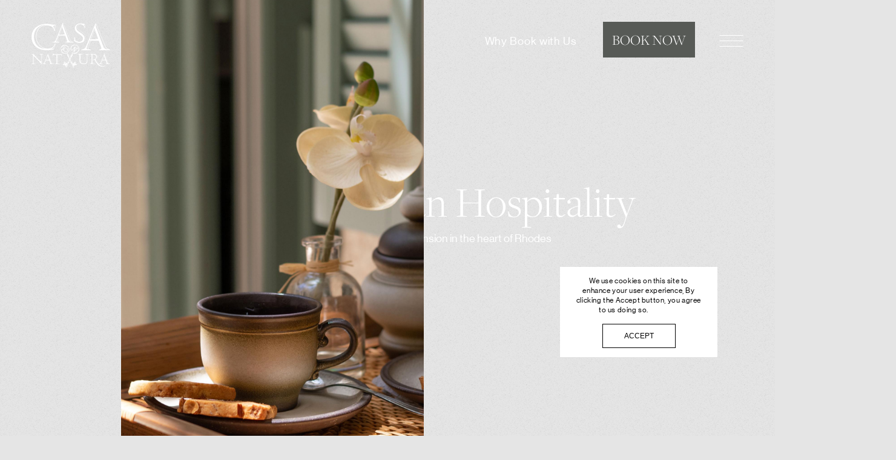

--- FILE ---
content_type: text/html; charset=UTF-8
request_url: https://www.casanaturarhodes.com/
body_size: 9020
content:
<!DOCTYPE html><html lang="en" dir="ltr" prefix="og: https://ogp.me/ns#"><head><meta charset="utf-8" /><meta name="description" content="Discover the perfect summer holiday accommodation in the elegant rooms &amp; suites of Casa Natura, a haven of comfort and relaxation in the heart of Rhodes City." /><link rel="canonical" href="https://www.casanaturarhodes.com/" /><link rel="image_src" href="/sites/default/files/2022-04/og_casa_natura_rhodes.jpg" /><meta property="og:site_name" content="Casa Natura Rhodes - Elegant Hospitality in the centre of Rhodes" /><meta property="og:image" content="https://www.casanaturarhodes.com/sites/default/files/2022-04/og_casa_natura_rhodes.jpg" /><meta name="MobileOptimized" content="width" /><meta name="HandheldFriendly" content="true" /><meta name="viewport" content="width=device-width, initial-scale=1.0" /><style>div#sliding-popup, div#sliding-popup .eu-cookie-withdraw-banner, .eu-cookie-withdraw-tab {background: #0779bf} div#sliding-popup.eu-cookie-withdraw-wrapper { background: transparent; } #sliding-popup h1, #sliding-popup h2, #sliding-popup h3, #sliding-popup p, #sliding-popup label, #sliding-popup div, .eu-cookie-compliance-more-button, .eu-cookie-compliance-secondary-button, .eu-cookie-withdraw-tab { color: #ffffff;} .eu-cookie-withdraw-tab { border-color: #ffffff;}</style><link rel="icon" href="/sites/default/files/apple-touch-icon.png" type="image/png" /><link rel="alternate" type="application/rss+xml" title="" href="https://www.casanaturarhodes.com/rss.xml" /><title>Casa Natura Rhodes - Elegant Hospitality in the centre of Rhodes</title><link rel="stylesheet" media="all" href="/sites/default/files/css/css_TKzLI387pUgSC48z1l4V7vED5cZH6p1MaY2lm1909oQ.css?delta=0&amp;language=en&amp;theme=ftheme&amp;include=eJxtyEsOwyAMRdEN8VlS5MALWDVgYWiV3bfqpJNO7pUO9pHGeDA-aypMPSHiDx4ZF21Z7loVDbHIOEm8rVu4F089e0uTdZlTmlQmabWY51aS8JOwu-5T2Cqys9sWWjzJ4J6Ml8VvQxt5C96xbD0Z" /><link rel="stylesheet" media="all" href="/sites/default/files/css/css_n36xfIZl75mP4UAStm4zkfs4_GMLW9PDRfCtvXBRkEU.css?delta=1&amp;language=en&amp;theme=ftheme&amp;include=eJxtyEsOwyAMRdEN8VlS5MALWDVgYWiV3bfqpJNO7pUO9pHGeDA-aypMPSHiDx4ZF21Z7loVDbHIOEm8rVu4F089e0uTdZlTmlQmabWY51aS8JOwu-5T2Cqys9sWWjzJ4J6Ml8VvQxt5C96xbD0Z" /><script src="https://use.fontawesome.com/releases/v5.15.4/js/all.js" defer crossorigin="anonymous"></script><script src="https://use.fontawesome.com/releases/v5.15.4/js/v4-shims.js" defer crossorigin="anonymous"></script><link rel="preconnect" href="https://fonts.googleapis.com"><link rel="preconnect" href="https://fonts.gstatic.com" crossorigin><link href="https://fonts.googleapis.com/css2?family=Inter:wght@100;200;300;400;500&family=Nixie+One&display=swap" rel="stylesheet"><script async src="https://www.googletagmanager.com/gtag/js?id=G-5L56KYW58C"></script><script>
window.dataLayer = window.dataLayer || [];
function gtag(){dataLayer.push(arguments);}
gtag('js', new Date());
gtag('config', 'G-5L56KYW58C');
</script></head><body class="is-frontpage" data-ng-controller="mainCtrl" data-ng-class="bodyClass"><a href="#main-content" class="visually-hidden focusable"> Skip to main content</a><div class="dialog-off-canvas-main-canvas" data-off-canvas-main-canvas><div class="page-loader"></div><div id="start" class="layout-container" > <header class="header-area" role="banner" data-ng-class="{'show-banner':bannerStatus}"><div class="header-logo-area"><div class="header-logo"><div id="block-ftheme-branding" > <a href="/" rel="home" class="logo-area" title="Casa Natura Rhodes - Elegant Hospitality in the centre of Rhodes"> <img class="logo-w" src="/themes/custom/ftheme/logo.svg" alt="Casa Natura Rhodes - Elegant Hospitality in the centre of Rhodes" title="Casa Natura Rhodes - Elegant Hospitality in the centre of Rhodes"/> </a></div></div></div><div class="header-menu-btn-area"><div class="header-actions-area"><div class="header-actions"><div id="block-headeractions" class="block-type-basic" ><div class="field body"><p><a class="action-1" data-ng-click="openModalBook()" href="#">Why Book with Us</a> <a class="action-2" href="https://casanatura.reserve-online.net/" rel="noopener nofollow" target="_blank">Book Now</a></p></div></div></div></div><div class="menu-btn-area"> <button data-ng-click="openSiteMenu()" class="btn-menu-open" data-ng-class="{'open-menu':siteMenuOpen}"> <span></span> </button></div></div> </header><div id="menu-modal-area" class="menu-modal-area" data-ng-class="{'show':siteMenuOpen}"><div class="menu-overlay" data-ng-click="openSiteMenu()"></div><div class="menu-modal-header"><div class="header-area"><div class="header-logo-area"><div class="header-logo"><div id="block-ftheme-branding" > <a href="/" rel="home" class="logo-area" title="Casa Natura Rhodes - Elegant Hospitality in the centre of Rhodes"> <img class="logo-w" src="/themes/custom/ftheme/logo.svg" alt="Casa Natura Rhodes - Elegant Hospitality in the centre of Rhodes" title="Casa Natura Rhodes - Elegant Hospitality in the centre of Rhodes"/> </a></div></div></div><div class="header-menu-btn-area"><div class="header-actions-area"><div class="header-actions"><div id="block-headeractions" class="block-type-basic" ><div class="field body"><p><a class="action-1" data-ng-click="openModalBook()" href="#">Why Book with Us</a> <a class="action-2" href="https://casanatura.reserve-online.net/" rel="noopener nofollow" target="_blank">Book Now</a></p></div></div></div></div><div class="menu-btn-area menu-btn-area-close"> <button data-ng-click="openSiteMenu()" class="btn-menu-close" data-ng-class="{'open-menu':siteMenuOpen}"> <span></span> </button></div></div></div></div><div class="menu-modal-area-inner"><div class="menu-modal-area-main" ><div class="main-menu-area "><div class="menu-modal"><div id="block-menumodalbackgroundart" class="block-type-menu-modal-background-art" ><div class="field field-art-image-1"><div><div class="field field-media-image"> <img loading="lazy" src="/sites/default/files/styles/max_2600x2600/public/2022-03/grey_graphic_6.png?itok=MCmQIdwh" width="547" height="402" alt="Log in" /></div></div></div><div class="field field-art-image-2"><div><div class="field field-media-image"> <img loading="lazy" src="/sites/default/files/styles/max_2600x2600/public/2022-03/graphic_menu.png?itok=ER7owLun" width="624" height="682" alt="Log in" /></div></div></div></div><nav role="navigation" aria-labelledby="block-mainnavigation-menu" id="block-mainnavigation"><h2 class="visually-hidden" id="block-mainnavigation-menu">Main navigation</h2><ul><li class="active"> <a href="/" data-drupal-link-system-path="&lt;front&gt;" class="is-active" aria-current="page">Home</a></li><li> <a href="/rooms-and-suites" data-drupal-link-system-path="node/4">Rooms &amp; Suites</a></li><li> <a href="/our-philosophy" data-drupal-link-system-path="node/5">Our Philosophy</a></li><li> <a href="/breakfast-in-the-garden-patio" data-drupal-link-system-path="node/7">Breakfast Experience</a></li><li> <a href="/rhodes-island" data-drupal-link-system-path="node/2">Rhodes Island</a></li><li> <a href="/our-services" data-drupal-link-system-path="node/6">Our Services</a></li><li> <a href="/gallery" data-drupal-link-system-path="node/9">Gallery</a></li><li> <a href="/contact" data-drupal-link-system-path="node/8">Contact</a></li></ul> </nav></div></div><div class="main-menu-footer"><div class="menu-modal-footer"><div id="block-menumodalfooter" class="block-type-menu-modal-footer" ><div class="field field-social-link-1"><div class="field-item-content field-social-link-1-content item-0 even"><a href="https://www.instagram.com/casanaturarhodes/" rel="nofollow" target="_blank">Instagram</a></div><div class="field-item-content field-social-link-1-content item-1 odd"><a href="https://www.facebook.com/CasaNaturaRhodes" rel="nofollow" target="_blank">Facebook</a></div></div><div class="field body"><p>Casa Natura Rhodes 20, Apolloniou Rodiou str. 85100 Rhodes, Greece</p><p>T: <a href="tel:00306946281381">+30 694 628 1381</a>, E: <a href="/cdn-cgi/l/email-protection#4f2c2e3c2e212e3b3a3d2e3d27202b2a3c0f28222e2623612c2022"><span class="__cf_email__" data-cfemail="2c4f4d5f4d424d58595e4d5e444348495f6c4b414d4540024f4341">[email&#160;protected]</span></a></p></div></div></div></div></div></div></div><div data-scroll-container data-scroll-section> <main role="main" ><div class="main-top-1"><div id="block-whybookwithus" class="block-type-why-book" data-ng-class="{'show-book':bookModalOpen}"><div class="modal-area-wrapper"><div class="scrollauto"><div class="book-form-header"> <button data-ng-click="openModalBook()"><span></span></button></div><div class="row"><div class="field field-image-1"><div><div class="field field-media-image"> <img loading="lazy" src="/sites/default/files/styles/max_2600x2600/public/2022-03/00_casa_natura_homepage_01.jpg?itok=paz4iKB2" width="767" height="1800" alt="Log in" /></div></div></div><div class="col"><div class="field field-title"><h2>Best Rate Guarantee <br>Book online and save!</h2></div><div class="field body"><h3>When you book directly from our website you win even more as we guarantee that you will always get the best possible rate for your stay at Casa Natura Rhodes. In addition, all online bookings enjoy:</h3><ul><li>Welcome drink upon arrival</li><li>Complimentary Wi-Fi</li><li>Early check-in / late check-out*</li><li>No hidden booking fees</li><li>Edit/modify your booking online</li></ul><p><a class="basic-button-w-filling" href="https://casanatura.reserve-online.net/" rel="noopener nofollow" target="_blank">Book Now</a></p><p>*subject to availability</p></div></div></div></div></div></div></div> <a id="main-content" tabindex="-1"></a><div class="layout-content" ><div class="help"><div data-drupal-messages-fallback class="hidden"></div></div><div class="content-top"><div id="block-hometopslider" class="block-type-slider-top" ><div class="field field-top-image"><div><div class="field field-media-image"> <img loading="lazy" src="/sites/default/files/styles/max_2600x2600/public/2022-06/01_casa_natura_homepage_01.jpg?itok=kHIyUWzm" width="1920" height="1280" alt="01_casa_natura_homepage_01.jpg" /></div></div></div><div class="text-area"><h1><div class="field field-title">Authentic Rhodian Hospitality</div></h1><div class="field body"><p>A sophisticated urban stay in an elegant mansion in the heart of Rhodes</p></div></div></div></div><div class="content"><div id="block-ftheme-content" ><div class="views-element-container"><div class="view-frontpage js-view-dom-id-c89804d0134cb4bd0d587542ff33d59c4f4d07efc40708ac7e15c84b24a842fa"></div></div></div></div></div><div class="bottom-2"><div id="block-homesection2" class="block-type-home-section-2" ><div class="field field-top-left-title">A tranquil respite in the downtown Rhodes right in the heart of the city, tranquil relaxation awaits.</div><div class="field field-art-image-1"><div><div class="field field-media-image"> <img loading="lazy" src="/sites/default/files/styles/max_2600x2600/public/2022-03/graphic_1.png?itok=K214qmhg" width="509" height="553" alt="Casa Natura Rhodes - Elegant Hospitality in the centre of Rhodes" /></div></div></div><div class="field field-art-image-2"><div><div class="field field-media-image"> <img loading="lazy" src="/sites/default/files/styles/max_2600x2600/public/2022-03/graphic_2.png?itok=y13igZQc" width="423" height="567" alt="Casa Natura Rhodes - Elegant Hospitality in the centre of Rhodes" /></div></div></div><div class="window-area-wrapper"><div class="window-area-inner"><div class="field field-window-icon"><div><div class="field field-media-image"> <img loading="lazy" width="49" height="59" src="/sites/default/files/2022-03/keys_graphic.svg" alt="Casa Natura Rhodes - Elegant Hospitality in the centre of Rhodes" /></div></div></div><div class="field body"><p>Discover a summer sanctuary of comfort in the stylish Casa Natura Rooms and Suites</p></div><div class="field field-window-text-bottom">In one of the oldest yet vibrant districts of downtown Rhodes, Niohori, Casa Natura welcomes you to an authentic hospitality experience that unifies traditional island living with contemporary urban comforts. Here, you will discover an accommodation haven away from it all, a summer sanctuary of 8 rooms and suites nestled around a charming courtyard, each with distinct character and style for the perfect holiday stay. Peaceful privacy is a given, while only steps away, lies the vibrant centre of Rhodes Town, ready to be explored.</div></div></div></div></div><div class="bottom-3"><div id="block-roomteasersliderhometexts" class="block-type-room-teaser-slider-text-area" ><div class="field field-art-image-1"><div><div class="field field-media-image"> <img loading="lazy" src="/sites/default/files/styles/max_2600x2600/public/2022-03/graphic_3.png?itok=96paCFt3" width="503" height="634" alt="Casa Natura Rhodes - Elegant Hospitality in the centre of Rhodes" /></div></div></div><div class="section-wrapper"><div class="field field-counter">01/</div><div class="field field-title">Rooms &amp; Suites</div><div class="field body"><p>In a classic mid-century mansion, fully renovated to meet the highest hospitality standards, Casa Natura Rhodes welcomes you to its welcoming embrace.</p></div><div class="field field-link-1"><a href="/rooms-and-suites">View all</a></div></div></div><div class="views-element-container" id="block-views-block-room-teaser-slider-block-1" ><div><div class="view-room-teaser-slider js-view-dom-id-45ce13204f16ac5ea69fa3fa283766df9dcf7f6af7cc796b98d51f757de60da8"><div class="view-page-slider-rooms swiper-slider-custom-pagination"><div class="view-page-area-row swiper-wrapper"><div class="views-row swiper-slide odd"><article data-history-node-id="22" class="main-page-teaser-in-slider" ><div class="main-page-area" ><div class="teaser-image-area"> <a href="/rooms-and-suites/standard-double-room"><div class="field field-teaser-image"><div><div class="field field-media-image"> <img loading="lazy" src="/sites/default/files/styles/max_2600x2600/public/2022-04/07_casa_natura_double_room_01.jpg?itok=-Z3Uwhaf" width="1920" height="1280" alt="Casa Natura Rhodes - Elegant Hospitality in the centre of Rhodes" /></div></div></div> </a></div><div class="overlay-slider-dark"></div><div class="teaser-text-area"> <a href="/rooms-and-suites/standard-double-room"><div class="field field-title">Standard Double Room - The Rose Room</div> </a><div class="link-area"><div class="details-link"> <a href="/rooms-and-suites/standard-double-room">Details</a></div><div id="linkL3Jvb21zLWFuZC1zdWl0ZXMvc3RhbmRhcmQtZG91YmxlLXJvb20="><div class="field field-book-link"><a href="https://casanatura.reserve-online.net/" rel="nofollow" target="_blank">Book This</a></div></div></div></div></div></article></div><div class="views-row swiper-slide even"><article data-history-node-id="20" class="main-page-teaser-in-slider" ><div class="main-page-area" ><div class="teaser-image-area"> <a href="/rooms-and-suites/deluxe-room"><div class="field field-teaser-image"><div><div class="field field-media-image"> <img loading="lazy" src="/sites/default/files/styles/max_2600x2600/public/2022-04/06_casa_natura_deluxe_room_01.jpg?itok=uujK2eY6" width="1920" height="1280" alt="Casa Natura Rhodes - Elegant Hospitality in the centre of Rhodes" /></div></div></div> </a></div><div class="overlay-slider-dark"></div><div class="teaser-text-area"> <a href="/rooms-and-suites/deluxe-room"><div class="field field-title">Deluxe Double Room <br> The Olive Room</div> </a><div class="link-area"><div class="details-link"> <a href="/rooms-and-suites/deluxe-room">Details</a></div><div id="linkL3Jvb21zLWFuZC1zdWl0ZXMvZGVsdXhlLXJvb20="><div class="field field-book-link"><a href="https://casanatura.reserve-online.net/" rel="nofollow" target="_blank">Book This</a></div></div></div></div></div></article></div><div class="views-row swiper-slide odd"><article data-history-node-id="14" class="main-page-teaser-in-slider" ><div class="main-page-area" ><div class="teaser-image-area"> <a href="/rooms-and-suites/double-room"><div class="field field-teaser-image"><div><div class="field field-media-image"> <img loading="lazy" src="/sites/default/files/styles/max_2600x2600/public/2022-04/06_casa_natura_rhodes_double_room_01.jpg?itok=vx-dpYr2" width="1800" height="1100" alt="Casa Natura Rhodes - Elegant Hospitality in the centre of Rhodes" /></div></div></div> </a></div><div class="overlay-slider-dark"></div><div class="teaser-text-area"> <a href="/rooms-and-suites/double-room"><div class="field field-title">Double Room - The Fig Room</div> </a><div class="link-area"><div class="details-link"> <a href="/rooms-and-suites/double-room">Details</a></div><div id="linkL3Jvb21zLWFuZC1zdWl0ZXMvZG91YmxlLXJvb20="><div class="field field-book-link"><a href="https://casanatura.reserve-online.net/" rel="nofollow" target="_blank">Book This</a></div></div></div></div></div></article></div><div class="views-row swiper-slide even"><article data-history-node-id="13" class="main-page-teaser-in-slider" ><div class="main-page-area" ><div class="teaser-image-area"> <a href="/rooms-and-suites/deluxe-double-room"><div class="field field-teaser-image"><div><div class="field field-media-image"> <img loading="lazy" src="/sites/default/files/styles/max_2600x2600/public/2022-03/05_casa_natura_deluxe_double_room_01.jpg?itok=gtXdlYj7" width="1920" height="1280" alt="Casa Natura Rhodes - Elegant Hospitality in the centre of Rhodes" /></div></div></div> </a></div><div class="overlay-slider-dark"></div><div class="teaser-text-area"> <a href="/rooms-and-suites/deluxe-double-room"><div class="field field-title">Deluxe Double Room - The Lemon Room</div> </a><div class="link-area"><div class="details-link"> <a href="/rooms-and-suites/deluxe-double-room">Details</a></div><div id="linkL3Jvb21zLWFuZC1zdWl0ZXMvZGVsdXhlLWRvdWJsZS1yb29t"><div class="field field-book-link"><a href="https://casanatura.reserve-online.net/" rel="nofollow" target="_blank">Book This</a></div></div></div></div></div></article></div><div class="views-row swiper-slide odd"><article data-history-node-id="12" class="main-page-teaser-in-slider" ><div class="main-page-area" ><div class="teaser-image-area"> <a href="/rooms-and-suites/deluxe-double-room-with-balcony"><div class="field field-teaser-image"><div><div class="field field-media-image"> <img loading="lazy" src="/sites/default/files/styles/max_2600x2600/public/2022-03/04_casa_natura_deluxe_double_room_balcony_01.jpg?itok=AtX-mhYA" width="1920" height="1280" alt="Casa Natura Rhodes - Elegant Hospitality in the centre of Rhodes" /></div></div></div> </a></div><div class="overlay-slider-dark"></div><div class="teaser-text-area"> <a href="/rooms-and-suites/deluxe-double-room-with-balcony"><div class="field field-title">Deluxe Double Room with Balcony - The Plumeria Room</div> </a><div class="link-area"><div class="details-link"> <a href="/rooms-and-suites/deluxe-double-room-with-balcony">Details</a></div><div id="linkL3Jvb21zLWFuZC1zdWl0ZXMvZGVsdXhlLWRvdWJsZS1yb29tLXdpdGgtYmFsY29ueQ=="><div class="field field-book-link"><a href="https://casanatura.reserve-online.net/" rel="nofollow" target="_blank">Book This</a></div></div></div></div></div></article></div><div class="views-row swiper-slide even"><article data-history-node-id="11" class="main-page-teaser-in-slider" ><div class="main-page-area" ><div class="teaser-image-area"> <a href="/rooms-and-suites/superior-double-room"><div class="field field-teaser-image"><div><div class="field field-media-image"> <img loading="lazy" src="/sites/default/files/styles/max_2600x2600/public/2022-03/03_casa_natura_superior_double_room_01.jpg?itok=7IVX21Tg" width="1920" height="1280" alt="Casa Natura Rhodes - Elegant Hospitality in the centre of Rhodes" /></div></div></div> </a></div><div class="overlay-slider-dark"></div><div class="teaser-text-area"> <a href="/rooms-and-suites/superior-double-room"><div class="field field-title">Superior Double Room - The Linden Room</div> </a><div class="link-area"><div class="details-link"> <a href="/rooms-and-suites/superior-double-room">Details</a></div><div id="linkL3Jvb21zLWFuZC1zdWl0ZXMvc3VwZXJpb3ItZG91YmxlLXJvb20="><div class="field field-book-link"><a href="https://casanatura.reserve-online.net/" rel="nofollow" target="_blank">Book This</a></div></div></div></div></div></article></div><div class="views-row swiper-slide odd"><article data-history-node-id="10" class="main-page-teaser-in-slider" ><div class="main-page-area" ><div class="teaser-image-area"> <a href="/rooms-and-suites/junior-suite"><div class="field field-teaser-image"><div><div class="field field-media-image"> <img loading="lazy" src="/sites/default/files/styles/max_2600x2600/public/2022-03/02_casa_natura_junior_suite_01_0.jpg?itok=9Vfd6jKx" width="1920" height="1280" alt="Casa Natura Rhodes - Elegant Hospitality in the centre of Rhodes" /></div></div></div> </a></div><div class="overlay-slider-dark"></div><div class="teaser-text-area"> <a href="/rooms-and-suites/junior-suite"><div class="field field-title">Junior Suite - The Cottonwood Room</div> </a><div class="link-area"><div class="details-link"> <a href="/rooms-and-suites/junior-suite">Details</a></div><div id="linkL3Jvb21zLWFuZC1zdWl0ZXMvanVuaW9yLXN1aXRl"><div class="field field-book-link"><a href="https://casanatura.reserve-online.net" rel="nofollow" target="_blank">Book This</a></div></div></div></div></div></article></div><div class="views-row swiper-slide even"><article data-history-node-id="3" class="main-page-teaser-in-slider" ><div class="main-page-area" ><div class="teaser-image-area"> <a href="/rooms-and-suites/superior-suite"><div class="field field-teaser-image"><div><div class="field field-media-image"> <img loading="lazy" src="/sites/default/files/styles/max_2600x2600/public/2022-03/01_casa_natura_rhodes_superior_suite_01.jpg?itok=sr4TPQgk" width="1800" height="1100" alt="Casa Natura Rhodes - Elegant Hospitality in the centre of Rhodes" /></div></div></div> </a></div><div class="overlay-slider-dark"></div><div class="teaser-text-area"> <a href="/rooms-and-suites/superior-suite"><div class="field field-title">Superior Suite - The Pomegranate Room</div> </a><div class="link-area"><div class="details-link"> <a href="/rooms-and-suites/superior-suite">Details</a></div><div id="linkL3Jvb21zLWFuZC1zdWl0ZXMvc3VwZXJpb3Itc3VpdGU="><div class="field field-book-link"><a href="https://casanatura.reserve-online.net/" rel="nofollow" target="_blank">Book This</a></div></div></div></div></div></article></div></div><div class="pagination-wrapper"><div class="swiper-pagination"></div><div class="pagination-line"></div></div></div> <footer> Elegant Accommodation Designed for Comfort </footer></div></div></div></div><div class="bottom-4"><div id="block-homesection4" class="block-type-home-section-4" ><div class="field field-art-image-1"><div><div class="field field-media-image"> <img loading="lazy" src="/sites/default/files/styles/max_2600x2600/public/2022-03/graphic_4.png?itok=pKHMvfGU" width="338" height="280" alt="Casa Natura Rhodes - Elegant Hospitality in the centre of Rhodes" /></div></div></div><div class="section-wrapper"><div class="left-area"><div class="field field-image-1"><div><div class="field field-media-image"> <img loading="lazy" src="/sites/default/files/styles/max_2600x2600/public/2022-03/01_casa_natura_homepage_01_1.jpg?itok=qfyNHQ-E" width="1345" height="2600" alt="Casa Natura Rhodes - Elegant Hospitality in the centre of Rhodes" /></div></div></div><div class="field field-image-text">The perfect start to your days in Rhodes</div></div><div class="right-area"><div class="text-area"><div class="field field-counter">02/</div><div class="field field-title"><p>Breakfast at the Garden Patio</p></div><div class="field body">Start every day in Rhodes with a hearty breakfast in the charming inner courtyard of Casa Natura, an energizing morning treat with irresistible local flair. Fuel up for the day in the idyllic ambience of our patio with a scrumptious spread prepared with the finest local ingredients, freshly brewed coffee and tea, fruit and yummy baked goodies, and let the day begin!</div><div class="field field-link-1"><a href="">View More</a></div></div></div></div></div></div><div class="bottom-5"><div id="block-homelocationteasertextabove" class="block-type-room-teaser-slider-text-area" ><div class="field field-art-image-1"><div><div class="field field-media-image"> <img loading="lazy" src="/sites/default/files/styles/max_2600x2600/public/2022-03/grey_graphic_5.png?itok=c9iHjrs6" width="602" height="673" alt="Casa Natura Rhodes - Elegant Hospitality in the centre of Rhodes" /></div></div></div><div class="section-wrapper"><div class="field field-counter">03/</div><div class="field field-title">Rhodes Island</div><div class="field body">Exotic beaches, majestic monuments, cultural treasures and boundless, breath-taking beauty abide in this extraordinary destination. Rhodes Island truly has it all!</div><div class="field field-link-1"><a href="/rhodes-island">Explore Rhodes</a></div></div></div></div><div class="bottom-6"><div class="views-element-container" id="block-views-block-location-slider-view-block-1" ><div><div class="view-location-slider-view js-view-dom-id-da77300ac2abf8b4f703f56a1c113f412e811388561bfc021506c287cf5e41d4"><div class="view-page-area-row"><div class="views-row odd"><article data-history-node-id="2" class="category-destination-teaser" ><div class="main-page-area" ><h1></h1><h2></h2><div class="content-bottom "><div class="field field-paragraph-items"><div class="field-item-content field-paragraph-items-content item-0 even"><div class="paragraph paragraph--type--basic-slider paragraph--view-mode--default" ><div class="slider-with-calligraphic-text swiper-slider-custom-pagination"><div class="field field-slider-images swiper-wrapper"><div class="field-item-content field-slider-images-content item-0 even swiper-slide"> <img src=/sites/default/files/2022-03/01_casa_natura_rhodes_01_0.jpg alt=""></div><div class="field-item-content field-slider-images-content item-1 odd swiper-slide"> <img src=/sites/default/files/2022-03/01_casa_natura_homepage_01.jpg alt=""></div><div class="field-item-content field-slider-images-content item-2 even swiper-slide"> <img src=/sites/default/files/2022-03/02_casa_natura_homepage_01.jpg alt=""></div><div class="field-item-content field-slider-images-content item-3 odd swiper-slide"> <img src=/sites/default/files/2022-03/03_casa_natura_homepage_01.jpg alt=""></div><div class="field-item-content field-slider-images-content item-4 even swiper-slide"> <img src=/sites/default/files/2022-03/04_casa_natura_homepage_01.jpg alt=""></div><div class="field-item-content field-slider-images-content item-5 odd swiper-slide"> <img src=/sites/default/files/2022-03/05_casa_natura_homepage_01.jpg alt=""></div><div class="field-item-content field-slider-images-content item-6 even swiper-slide"> <img src=/sites/default/files/2022-03/06_casa_natura_homepage_01.jpg alt=""></div></div><div class="slider-nav"><div class="swiper-button-prev"></div><div class="swiper-button-next"></div></div><div class="pagination-wrapper"><div class="swiper-pagination"></div><div class="pagination-line"></div></div><div class="field field-slider-calligraphic-text"><p>Rhodes, an island full of wonder...</p></div></div></div></div></div></div><div class="main-text-area"></div></div></article></div></div></div></div></div></div><div class="bottom-7"><div id="block-homesuggestionsteasertextabove" class="block-type-room-teaser-slider-text-area" ><div class="field field-art-image-1"><div><div class="field field-media-image"> <img loading="lazy" src="/sites/default/files/styles/max_2600x2600/public/2022-03/grey_graphic_6.png?itok=MCmQIdwh" width="547" height="402" alt="Log in" /></div></div></div><div class="section-wrapper"><div class="field field-counter">04/</div><div class="field field-title">Our Suggestions</div><div class="field body"><p>We have some proposals for things to do when holidaying in Rhodes, to help you elevate your stay and not miss a thing of this amazing island! Please feel free to ask for more information and bookings at the reception!&nbsp;</p></div><div class="field field-link-1"><a href="/rhodes-island">View all</a></div><p class="or">or</p><div class="field link-2"><a href="/contact?subject=I%20would%20like%20some%20of%20your%20suggestions">Get in touch</a></div></div></div><div class="views-element-container" id="block-views-block-suggestions-slider-teaser-block-1" ><div><div class="view-suggestions-slider-teaser js-view-dom-id-dad62cb7b2d847019332bd68b07ef786743c5ba0f4d0aefc1fc78e54e23dc9d4"><div class="view-page-area-row aos-init aos-animate" data-aos="fade-up" data-aos-easing="ease" data-aos-delay="0.7"><div class="views-row odd"><article data-history-node-id="19" class="secondary-page-teaser" > <a href=/rhodes-island/sightseeing><div class="field field-teaser-image"><div><div class="field field-media-image"> <img loading="lazy" src="/sites/default/files/styles/max_2600x2600/public/2022-04/02_casa_natura_rhodes_sightseeing_01.jpg?itok=eR2C4teS" width="1500" height="1700" alt="Casa Natura Rhodes - Elegant Hospitality in the centre of Rhodes" /></div></div></div> </a><div class="text-area-under-image"> <a class="label-w-a" href=/rhodes-island/sightseeing><span class="field title">Sightseeing</span></a><div class="field body">The island’s rich history, dating back millennia, is reflected in numerous historical attractions, in and out of town.</div> <a href=/rhodes-island/sightseeing class="basic-button-w-outline">View More</a></div></article></div><div class="views-row even"><article data-history-node-id="18" class="secondary-page-teaser" > <a href=/rhodes-island/cruises-to-breaches-and-nearby-islands><div class="field field-teaser-image"><div><div class="field field-media-image"> <img loading="lazy" src="/sites/default/files/styles/max_2600x2600/public/2022-04/05_casa_natura_rhodes_cruises_01.jpg?itok=fmKYUYu_" width="1500" height="1700" alt="Casa Natura Rhodes - Elegant Hospitality in the centre of Rhodes" /></div></div></div> </a><div class="text-area-under-image"> <a class="label-w-a" href=/rhodes-island/cruises-to-breaches-and-nearby-islands><span class="field title">Cruises to beaches &amp; nearby islands</span></a><div class="field body">Island hopping cruises and swimming tours to Rhodian beaches are a must experience full of maritime surprises and endless fun in the sun and the sea!</div> <a href=/rhodes-island/cruises-to-breaches-and-nearby-islands class="basic-button-w-outline">View More</a></div></article></div><div class="views-row odd"><article data-history-node-id="17" class="secondary-page-teaser" > <a href=/rhodes-island/explore-the-beauty-of-nature><div class="field field-teaser-image"><div><div class="field field-media-image"> <img loading="lazy" src="/sites/default/files/styles/max_2600x2600/public/2022-04/06_casa_natura_rhodes_beach_01.jpg?itok=zO2llvU1" width="1500" height="1700" alt="Casa Natura Rhodes - Elegant Hospitality in the centre of Rhodes" /></div></div></div> </a><div class="text-area-under-image"> <a class="label-w-a" href=/rhodes-island/explore-the-beauty-of-nature><span class="field title">Explore the Beauty of Nature</span></a><div class="field body">Fascinating activities such as horse riding, mountain climbing, cycling or kayaking bring you closer to the bewildering beauty of Rhodian nature.</div> <a href=/rhodes-island/explore-the-beauty-of-nature class="basic-button-w-outline">View More</a></div></article></div><div class="views-row even"><article data-history-node-id="16" class="secondary-page-teaser" > <a href=/rhodes-island/gastronomic-explorations><div class="field field-teaser-image"><div><div class="field field-media-image"> <img loading="lazy" src="/sites/default/files/styles/max_2600x2600/public/2022-04/03_casa_natura_rhodes_gasronomy_01.jpg?itok=0m1hDC6A" width="1500" height="1700" alt="Casa Natura Rhodes - Elegant Hospitality in the centre of Rhodes" /></div></div></div> </a><div class="text-area-under-image"> <a class="label-w-a" href=/rhodes-island/gastronomic-explorations><span class="field title">Gastronomic explorations</span></a><div class="field body">Rhodian gastronomy blends elements of traditional Greek food with the delights of international cuisines and boasts a wide selection of exquisite local wines.</div> <a href=/rhodes-island/gastronomic-explorations class="basic-button-w-outline">View More</a></div></article></div><div class="views-row odd"><article data-history-node-id="15" class="secondary-page-teaser" > <a href=/rhodes-island/beach-going-and-watersports><div class="field field-teaser-image"><div><div class="field field-media-image"> <img loading="lazy" src="/sites/default/files/styles/max_2600x2600/public/2022-04/01_casa_natura_rhodes_watersports_01.jpg?itok=UoZb0rz-" width="1500" height="1700" alt="Casa Natura Rhodes - Elegant Hospitality in the centre of Rhodes" /></div></div></div> </a><div class="text-area-under-image"> <a class="label-w-a" href=/rhodes-island/beach-going-and-watersports><span class="field title">Beach-going &amp; Watersports</span></a><div class="field body">The gorgeous, vibrant Elli Beach is just a few steps away from Casa Natura, a paradise for sunbathing, swimming and thrilling watersports.</div> <a href=/rhodes-island/beach-going-and-watersports class="basic-button-w-outline">View More</a></div></article></div><div class="views-row even"><article data-history-node-id="1" class="secondary-page-teaser" > <a href=/rhodes-island/a-stroll-in-the-old-town><div class="field field-teaser-image"><div><div class="field field-media-image"> <img loading="lazy" src="/sites/default/files/styles/max_2600x2600/public/2022-04/04_casa_natura_rhodes_tours_01_0.jpg?itok=i5WFm5kG" width="1500" height="1700" alt="Casa Natura Rhodes - Elegant Hospitality in the centre of Rhodes" /></div></div></div> </a><div class="text-area-under-image"> <a class="label-w-a" href=/rhodes-island/a-stroll-in-the-old-town><span class="field title">A stroll in the Old Town</span></a><div class="field body">The Old Town of Rhodes is far more than a simple historic monument. It is a literal journey back in time, and an experience not to be missed.</div> <a href=/rhodes-island/a-stroll-in-the-old-town class="basic-button-w-outline">View More</a></div></article></div></div></div></div></div></div> </main> <footer role="contentinfo" id="footer" ><div class="footer-1"><div id="block-footer" class="block-type-footer" ><div class="block-content"><div class="footer-top"><div class="field field-image-1"><div><div class="field field-media-image"> <img loading="lazy" width="39" height="84" src="/sites/default/files/2022-03/arrow_to_top.svg" alt="Log in" /></div></div></div></div><div class="footer-middle"><div class="field field-social-link-1"><div class="field-label">Socials</div><div><div class="field-item-content field-social-link-1-content item-0 even"><a href="https://www.instagram.com/casanaturarhodes/" rel="nofollow" target="_blank">Instagram</a></div><div class="field-item-content field-social-link-1-content item-1 odd"><a href="https://www.facebook.com/CasaNaturaRhodes" rel="nofollow" target="_blank">Facebook</a></div></div></div><div class="field body"><p class="footer-header">Casa Collection Rhodes</p><div class="footer-icons"><a alt="Casa Antica Rhodes" href="https://www.casaanticarhodes.com/" rel="nofollow" target="_blank" title="Casa Antica Rhodes"><img height="48" src="https://www.casanaturarhodes.com/sites/default/files/2025-08/footer_casa_antica_logo_0.svg" width="64" loading="lazy"></a><a alt="Casa Collection" href="https://www.casacollection.gr/" rel="nofollow" target="_blank" title="Casa Collection"><img height="33" src="https://www.casanaturarhodes.com/sites/default/files/2025-08/footer_casa_collection_logo_0.svg" width="64" loading="lazy"></a><a alt="Casa Natura" href="/" rel="nofollow" target="_blank" title="Casa Natura"><img height="36" src="https://www.casanaturarhodes.com/sites/default/files/2025-08/footer_casa_natura_logo_0.svg" width="64" loading="lazy"></a></div></div><div class="field field-address"><div class="field-label">Address</div><div class="field-item-content field-address-content item-0 even"><p>Casa Natura Rhodes<br>20, Apolloniou Rodiou str.<br>Niohori 85131 Rhodes, Greece<br>T: <a href="tel:00306930167871">+30 693 016 7871</a><br><a class="whatsup-icon" href="tel:00306946281381">+30 694 628 1381</a><br>E: <a href="/cdn-cgi/l/email-protection#81e8efe7eec1e2e0f2e0efe0f5f4f3e0f3e9eee5e4f2afe2eeec"><span class="__cf_email__" data-cfemail="0c65626a634c6f6d7f6d626d78797e6d7e646368697f226f6361">[email&#160;protected]</span></a></p></div></div></div><div class="footer-bottom"><div class="left-area"><div class="field field-credits-left">2022 - CASA NATURA</div> |<div class="field field-link-1"><a href="/privacy-policy">Privacy Policy</a></div></div><div class="right-area"><div class="field field-credits-right"><div class="credit moblac-check">Created by <a href="https://moblac.com" rel="nofollow" target="_blank">MOBLAC</a>.</div></div></div></div></div></div></div> </footer></div></div></div><script data-cfasync="false" src="/cdn-cgi/scripts/5c5dd728/cloudflare-static/email-decode.min.js"></script><script type="application/json" data-drupal-selector="drupal-settings-json">{"path":{"baseUrl":"\/","pathPrefix":"","currentPath":"node","currentPathIsAdmin":false,"isFront":true,"currentLanguage":"en"},"pluralDelimiter":"\u0003","suppressDeprecationErrors":true,"eu_cookie_compliance":{"cookie_policy_version":"1.0.0","popup_enabled":true,"popup_agreed_enabled":false,"popup_hide_agreed":false,"popup_clicking_confirmation":false,"popup_scrolling_confirmation":false,"popup_html_info":"\u003Cdiv aria-labelledby=\u0022popup-text\u0022  class=\u0022eu-cookie-compliance-banner eu-cookie-compliance-banner-info eu-cookie-compliance-banner--default\u0022\u003E\n  \u003Cdiv class=\u0022popup-content info eu-cookie-compliance-content\u0022\u003E\n        \u003Cdiv id=\u0022popup-text\u0022 class=\u0022eu-cookie-compliance-message\u0022 role=\u0022document\u0022\u003E\n      \u003Cp\u003EWe use cookies on this site to enhance your user experience, By clicking the Accept button, you agree to us doing so.\u003C\/p\u003E\n              \u003Cbutton type=\u0022button\u0022 class=\u0022find-more-button eu-cookie-compliance-more-button\u0022\u003EMore info\u003C\/button\u003E\n          \u003C\/div\u003E\n\n    \n    \u003Cdiv id=\u0022popup-buttons\u0022 class=\u0022eu-cookie-compliance-buttons\u0022\u003E\n            \u003Cbutton type=\u0022button\u0022 class=\u0022agree-button eu-cookie-compliance-default-button\u0022\u003EAccept\u003C\/button\u003E\n          \u003C\/div\u003E\n  \u003C\/div\u003E\n\u003C\/div\u003E","use_mobile_message":false,"mobile_popup_html_info":"\u003Cdiv aria-labelledby=\u0022popup-text\u0022  class=\u0022eu-cookie-compliance-banner eu-cookie-compliance-banner-info eu-cookie-compliance-banner--default\u0022\u003E\n  \u003Cdiv class=\u0022popup-content info eu-cookie-compliance-content\u0022\u003E\n        \u003Cdiv id=\u0022popup-text\u0022 class=\u0022eu-cookie-compliance-message\u0022 role=\u0022document\u0022\u003E\n      \n              \u003Cbutton type=\u0022button\u0022 class=\u0022find-more-button eu-cookie-compliance-more-button\u0022\u003EMore info\u003C\/button\u003E\n          \u003C\/div\u003E\n\n    \n    \u003Cdiv id=\u0022popup-buttons\u0022 class=\u0022eu-cookie-compliance-buttons\u0022\u003E\n            \u003Cbutton type=\u0022button\u0022 class=\u0022agree-button eu-cookie-compliance-default-button\u0022\u003EAccept\u003C\/button\u003E\n          \u003C\/div\u003E\n  \u003C\/div\u003E\n\u003C\/div\u003E","mobile_breakpoint":768,"popup_html_agreed":false,"popup_use_bare_css":false,"popup_height":"auto","popup_width":"100%","popup_delay":1000,"popup_link":"\/privacy-policy","popup_link_new_window":true,"popup_position":false,"fixed_top_position":true,"popup_language":"en","store_consent":false,"better_support_for_screen_readers":false,"cookie_name":"","reload_page":false,"domain":"","domain_all_sites":false,"popup_eu_only":false,"popup_eu_only_js":false,"cookie_lifetime":100,"cookie_session":0,"set_cookie_session_zero_on_disagree":0,"disagree_do_not_show_popup":false,"method":"default","automatic_cookies_removal":true,"allowed_cookies":"","withdraw_markup":"\u003Cbutton type=\u0022button\u0022 class=\u0022eu-cookie-withdraw-tab\u0022\u003EPrivacy settings\u003C\/button\u003E\n\u003Cdiv aria-labelledby=\u0022popup-text\u0022 class=\u0022eu-cookie-withdraw-banner\u0022\u003E\n  \u003Cdiv class=\u0022popup-content info eu-cookie-compliance-content\u0022\u003E\n    \u003Cdiv id=\u0022popup-text\u0022 class=\u0022eu-cookie-compliance-message\u0022 role=\u0022document\u0022\u003E\n      \u003Ch2\u003EWe use cookies on this site to enhance your user experience\u003C\/h2\u003E\u003Cp\u003EYou have given your consent for us to set cookies.\u003C\/p\u003E\n    \u003C\/div\u003E\n    \u003Cdiv id=\u0022popup-buttons\u0022 class=\u0022eu-cookie-compliance-buttons\u0022\u003E\n      \u003Cbutton type=\u0022button\u0022 class=\u0022eu-cookie-withdraw-button \u0022\u003EWithdraw consent\u003C\/button\u003E\n    \u003C\/div\u003E\n  \u003C\/div\u003E\n\u003C\/div\u003E","withdraw_enabled":false,"reload_options":0,"reload_routes_list":"","withdraw_button_on_info_popup":false,"cookie_categories":[],"cookie_categories_details":[],"enable_save_preferences_button":true,"cookie_value_disagreed":"0","cookie_value_agreed_show_thank_you":"1","cookie_value_agreed":"2","containing_element":"body","settings_tab_enabled":false,"olivero_primary_button_classes":"","olivero_secondary_button_classes":"","close_button_action":"close_banner","open_by_default":true,"modules_allow_popup":true,"hide_the_banner":false,"geoip_match":true,"unverified_scripts":[]},"user":{"uid":0,"permissionsHash":"0e3f0d588f26ec9e046ea902680cd2d56fa78bae4b01d40060643b73d131a1e9"}}</script><script src="/core/assets/vendor/jquery/jquery.min.js?v=4.0.0-rc.1"></script><script src="/sites/default/files/js/js_UrYYzSTHEHsKqVQzdreXY1-y90DkLZrnKrMvu19heXw.js?scope=footer&amp;delta=1&amp;language=en&amp;theme=ftheme&amp;include=eJx9iUEOgCAMwD4E8iSDOGBxbMRNjb-XowfjqU0Lx5xENoSB1gkjJwjwEV0WtniBSoPw8knP8vcmrdhctgrjFZIlkle7Cbn4yKvXtGM3fQCDmTXM"></script><script defer src="https://static.cloudflareinsights.com/beacon.min.js/vcd15cbe7772f49c399c6a5babf22c1241717689176015" integrity="sha512-ZpsOmlRQV6y907TI0dKBHq9Md29nnaEIPlkf84rnaERnq6zvWvPUqr2ft8M1aS28oN72PdrCzSjY4U6VaAw1EQ==" data-cf-beacon='{"version":"2024.11.0","token":"e55c5690d81a495ca7d107e8c2238ea6","r":1,"server_timing":{"name":{"cfCacheStatus":true,"cfEdge":true,"cfExtPri":true,"cfL4":true,"cfOrigin":true,"cfSpeedBrain":true},"location_startswith":null}}' crossorigin="anonymous"></script>
</body></html>

--- FILE ---
content_type: text/css
request_url: https://www.casanaturarhodes.com/sites/default/files/css/css_n36xfIZl75mP4UAStm4zkfs4_GMLW9PDRfCtvXBRkEU.css?delta=1&language=en&theme=ftheme&include=eJxtyEsOwyAMRdEN8VlS5MALWDVgYWiV3bfqpJNO7pUO9pHGeDA-aypMPSHiDx4ZF21Z7loVDbHIOEm8rVu4F089e0uTdZlTmlQmabWY51aS8JOwu-5T2Cqys9sWWjzJ4J6Ml8VvQxt5C96xbD0Z
body_size: 34738
content:
/* @license GPL-2.0-or-later https://www.drupal.org/licensing/faq */
@font-face{font-family:"Freight";src:url("/themes/custom/ftheme/assets/fonts/Freight/font.woff") format("woff");font-weight:300}@font-face{font-family:"NeueGrotesk";src:url("/themes/custom/ftheme/assets/fonts/NeueGrotesk/font.woff") format("woff");font-weight:300}@font-face{font-family:"Northwell";src:url("/themes/custom/ftheme/assets/fonts/NorthWell/font.woff") format("woff");font-weight:300}:root{--header-height:150px;--outer-margin:200px;--inner-margin:0px}@media screen and (max-width:1224px){:root{--header-height:135px;--outer-margin:50px}}@media screen and (max-width:767px){:root{--header-height:80px;--outer-margin:30px}}.relative{position:relative}.position-fixed-category{position:fixed !important;top:0;bottom:0;width:50%}.position-fixed-window{position:fixed !important;top:0;bottom:0}:root{--blue:#007bff;--indigo:#6610f2;--purple:#6f42c1;--pink:#e83e8c;--red:#dc3545;--orange:#fd7e14;--yellow:#ffc107;--green:#28a745;--teal:#20c997;--cyan:#17a2b8;--white:#fff;--gray:#6c757d;--gray-dark:#343a40;--primary:#007bff;--secondary:#6c757d;--success:#28a745;--info:#17a2b8;--warning:#ffc107;--danger:#dc3545;--light:#f4f4f2;--dark:#343a40;--breakpoint-xs:0;--breakpoint-sm:576px;--breakpoint-md:768px;--breakpoint-lg:992px;--breakpoint-xl:1200px;--font-family-sans-serif:"NeueGrotesk",cursive;--font-family-monospace:"NeueGrotesk",cursive}*,*::before,*::after{box-sizing:border-box}html{font-family:sans-serif;line-height:1.15;-webkit-text-size-adjust:100%;-webkit-tap-highlight-color:rgba(0,0,0,0)}article,aside,figcaption,figure,footer,header,hgroup,main,nav,section{display:block}body{margin:0;font-family:"NeueGrotesk",cursive;font-size:1.6875rem;font-weight:400;line-height:1.5;color:#222222;text-align:left;background-color:#fff}@media (max-width:1200px){body{font-size:calc(1.29375rem + 0.525vw)}}[tabindex="-1"]:focus:not(:focus-visible){outline:0 !important}hr{box-sizing:content-box;height:0;overflow:visible}h1,h2,h3,h4,h5,h6{margin-top:0;margin-bottom:0.5rem}p{margin-top:0;margin-bottom:1rem}abbr[title],abbr[data-original-title]{text-decoration:underline;text-decoration:underline dotted;cursor:help;border-bottom:0;text-decoration-skip-ink:none}address{margin-bottom:1rem;font-style:normal;line-height:inherit}ol,ul,dl{margin-top:0;margin-bottom:1rem}ol ol,ul ul,ol ul,ul ol{margin-bottom:0}dt{font-weight:700}dd{margin-bottom:0.5rem;margin-left:0}blockquote{margin:0 0 1rem}b,strong{font-weight:bolder}small{font-size:80%}sub,sup{position:relative;font-size:75%;line-height:0;vertical-align:baseline}sub{bottom:-0.25em}sup{top:-0.5em}a{color:#dddbd9;text-decoration:underline;background-color:transparent}a:hover{color:#b9b5b1;text-decoration:underline}a:not([href]){color:inherit;text-decoration:none}a:not([href]):hover{color:inherit;text-decoration:none}pre,code,kbd,samp{font-family:"NeueGrotesk",cursive;font-size:1em}pre{margin-top:0;margin-bottom:1rem;overflow:auto}figure{margin:0 0 1rem}img{vertical-align:middle;border-style:none}svg{overflow:hidden;vertical-align:middle}table{border-collapse:collapse}caption{padding-top:0.75rem;padding-bottom:0.75rem;color:#6c757d;text-align:left;caption-side:bottom}th{text-align:inherit}label{display:inline-block;margin-bottom:0.5rem}button{border-radius:0}button:focus{outline:1px dotted;outline:5px auto -webkit-focus-ring-color}input,button,select,optgroup,textarea{margin:0;font-family:inherit;font-size:inherit;line-height:inherit}button,input{overflow:visible}button,select{text-transform:none}select{word-wrap:normal}button,[type="button"],[type="reset"],[type="submit"]{-webkit-appearance:button}button:not(:disabled),[type="button"]:not(:disabled),[type="reset"]:not(:disabled),[type="submit"]:not(:disabled){cursor:pointer}button::-moz-focus-inner,[type="button"]::-moz-focus-inner,[type="reset"]::-moz-focus-inner,[type="submit"]::-moz-focus-inner{padding:0;border-style:none}input[type="radio"],input[type="checkbox"]{box-sizing:border-box;padding:0}input[type="date"],input[type="time"],input[type="datetime-local"],input[type="month"]{-webkit-appearance:listbox}textarea{overflow:auto;resize:vertical}fieldset{min-width:0;padding:0;margin:0;border:0}legend{display:block;width:100%;max-width:100%;padding:0;margin-bottom:0.5rem;font-size:1.5rem;line-height:inherit;color:inherit;white-space:normal}@media (max-width:1200px){legend{font-size:calc(1.275rem + 0.3vw)}}progress{vertical-align:baseline}[type="number"]::-webkit-inner-spin-button,[type="number"]::-webkit-outer-spin-button{height:auto}[type="search"]{outline-offset:-2px;-webkit-appearance:none}[type="search"]::-webkit-search-decoration{-webkit-appearance:none}::-webkit-file-upload-button{font:inherit;-webkit-appearance:button}output{display:inline-block}summary{display:list-item;cursor:pointer}template{display:none}[hidden]{display:none !important}h1,h2,h3,h4,h5,h6{margin-bottom:0.5rem;font-weight:100;line-height:1.2}.lead{font-size:2.109375rem;font-weight:300}@media (max-width:1200px){.lead{font-size:calc(1.3359375rem + 1.03125vw)}}.display-1{font-size:6rem;font-weight:300;line-height:1.2}@media (max-width:1200px){.display-1{font-size:calc(1.725rem + 5.7vw)}}.display-2{font-size:5.5rem;font-weight:300;line-height:1.2}@media (max-width:1200px){.display-2{font-size:calc(1.675rem + 5.1vw)}}.display-3{font-size:4.5rem;font-weight:300;line-height:1.2}@media (max-width:1200px){.display-3{font-size:calc(1.575rem + 3.9vw)}}.display-4{font-size:3.5rem;font-weight:300;line-height:1.2}@media (max-width:1200px){.display-4{font-size:calc(1.475rem + 2.7vw)}}hr{margin-top:1rem;margin-bottom:1rem;border:0;border-top:1px solid rgba(0,0,0,0.1)}small,.small{font-size:80%;font-weight:400}mark,.mark{padding:0.2em;background-color:#fcf8e3}.list-unstyled{padding-left:0;list-style:none}.list-inline{padding-left:0;list-style:none}.list-inline-item{display:inline-block}.list-inline-item:not(:last-child){margin-right:0.5rem}.initialism{font-size:90%;text-transform:uppercase}.blockquote{margin-bottom:1rem;font-size:2.109375rem}@media (max-width:1200px){.blockquote{font-size:calc(1.3359375rem + 1.03125vw)}}.blockquote-footer{display:block;font-size:80%;color:#6c757d}.blockquote-footer::before{content:"— "}.img-fluid{max-width:100%;height:auto}.img-thumbnail{padding:0.25rem;background-color:#fff;border:1px solid #dee2e6;max-width:100%;height:auto}.figure{display:inline-block}.figure-img{margin-bottom:0.5rem;line-height:1}.figure-caption{font-size:90%;color:#6c757d}.container{width:100%;padding-right:0px;padding-left:0px;margin-right:auto;margin-left:auto}@media (min-width:576px){.container{max-width:540px}}@media (min-width:768px){.container{max-width:720px}}@media (min-width:992px){.container{max-width:960px}}@media (min-width:1200px){.container{max-width:1140px}}.container-fluid,.container-sm,.container-md,.container-lg,.container-xl{width:100%;padding-right:0px;padding-left:0px;margin-right:auto;margin-left:auto}@media (min-width:576px){.container,.container-sm{max-width:540px}}@media (min-width:768px){.container,.container-sm,.container-md{max-width:720px}}@media (min-width:992px){.container,.container-sm,.container-md,.container-lg{max-width:960px}}@media (min-width:1200px){.container,.container-sm,.container-md,.container-lg,.container-xl{max-width:1140px}}.row{display:flex;flex-wrap:wrap;margin-right:0px;margin-left:0px}.no-gutters{margin-right:0;margin-left:0}.no-gutters>.col,.no-gutters>[class*="col-"]{padding-right:0;padding-left:0}.col-1,.col-2,.col-3,.col-4,.col-5,.col-6,.col-7,.col-8,.col-9,.col-10,.col-11,.col-12,.col,.col-auto,.col-sm-1,.col-sm-2,.col-sm-3,.col-sm-4,.col-sm-5,.col-sm-6,.col-sm-7,.col-sm-8,.col-sm-9,.col-sm-10,.col-sm-11,.col-sm-12,.col-sm,.col-sm-auto,.col-md-1,.col-md-2,.col-md-3,.col-md-4,.col-md-5,.col-md-6,.col-md-7,.col-md-8,.col-md-9,.col-md-10,.col-md-11,.col-md-12,.col-md,.col-md-auto,.col-lg-1,.col-lg-2,.col-lg-3,.col-lg-4,.col-lg-5,.col-lg-6,.col-lg-7,.col-lg-8,.col-lg-9,.col-lg-10,.col-lg-11,.col-lg-12,.col-lg,.col-lg-auto,.col-xl-1,.col-xl-2,.col-xl-3,.col-xl-4,.col-xl-5,.col-xl-6,.col-xl-7,.col-xl-8,.col-xl-9,.col-xl-10,.col-xl-11,.col-xl-12,.col-xl,.col-xl-auto{position:relative;width:100%;padding-right:0px;padding-left:0px}.col{flex-basis:0;flex-grow:1;max-width:100%}.row-cols-1>*{flex:0 0 100%;max-width:100%}.row-cols-2>*{flex:0 0 50%;max-width:50%}.row-cols-3>*{flex:0 0 33.3333333333%;max-width:33.3333333333%}.row-cols-4>*{flex:0 0 25%;max-width:25%}.row-cols-5>*{flex:0 0 20%;max-width:20%}.row-cols-6>*{flex:0 0 16.6666666667%;max-width:16.6666666667%}.col-auto{flex:0 0 auto;width:auto;max-width:100%}.col-1{flex:0 0 8.3333333333%;max-width:8.3333333333%}.col-2{flex:0 0 16.6666666667%;max-width:16.6666666667%}.col-3{flex:0 0 25%;max-width:25%}.col-4{flex:0 0 33.3333333333%;max-width:33.3333333333%}.col-5{flex:0 0 41.6666666667%;max-width:41.6666666667%}.col-6{flex:0 0 50%;max-width:50%}.col-7{flex:0 0 58.3333333333%;max-width:58.3333333333%}.col-8{flex:0 0 66.6666666667%;max-width:66.6666666667%}.col-9{flex:0 0 75%;max-width:75%}.col-10{flex:0 0 83.3333333333%;max-width:83.3333333333%}.col-11{flex:0 0 91.6666666667%;max-width:91.6666666667%}.col-12{flex:0 0 100%;max-width:100%}.order-first{order:-1}.order-last{order:13}.order-0{order:0}.order-1{order:1}.order-2{order:2}.order-3{order:3}.order-4{order:4}.order-5{order:5}.order-6{order:6}.order-7{order:7}.order-8{order:8}.order-9{order:9}.order-10{order:10}.order-11{order:11}.order-12{order:12}.offset-1{margin-left:8.3333333333%}.offset-2{margin-left:16.6666666667%}.offset-3{margin-left:25%}.offset-4{margin-left:33.3333333333%}.offset-5{margin-left:41.6666666667%}.offset-6{margin-left:50%}.offset-7{margin-left:58.3333333333%}.offset-8{margin-left:66.6666666667%}.offset-9{margin-left:75%}.offset-10{margin-left:83.3333333333%}.offset-11{margin-left:91.6666666667%}@media (min-width:576px){.col-sm{flex-basis:0;flex-grow:1;max-width:100%}.row-cols-sm-1>*{flex:0 0 100%;max-width:100%}.row-cols-sm-2>*{flex:0 0 50%;max-width:50%}.row-cols-sm-3>*{flex:0 0 33.3333333333%;max-width:33.3333333333%}.row-cols-sm-4>*{flex:0 0 25%;max-width:25%}.row-cols-sm-5>*{flex:0 0 20%;max-width:20%}.row-cols-sm-6>*{flex:0 0 16.6666666667%;max-width:16.6666666667%}.col-sm-auto{flex:0 0 auto;width:auto;max-width:100%}.col-sm-1{flex:0 0 8.3333333333%;max-width:8.3333333333%}.col-sm-2{flex:0 0 16.6666666667%;max-width:16.6666666667%}.col-sm-3{flex:0 0 25%;max-width:25%}.col-sm-4{flex:0 0 33.3333333333%;max-width:33.3333333333%}.col-sm-5{flex:0 0 41.6666666667%;max-width:41.6666666667%}.col-sm-6{flex:0 0 50%;max-width:50%}.col-sm-7{flex:0 0 58.3333333333%;max-width:58.3333333333%}.col-sm-8{flex:0 0 66.6666666667%;max-width:66.6666666667%}.col-sm-9{flex:0 0 75%;max-width:75%}.col-sm-10{flex:0 0 83.3333333333%;max-width:83.3333333333%}.col-sm-11{flex:0 0 91.6666666667%;max-width:91.6666666667%}.col-sm-12{flex:0 0 100%;max-width:100%}.order-sm-first{order:-1}.order-sm-last{order:13}.order-sm-0{order:0}.order-sm-1{order:1}.order-sm-2{order:2}.order-sm-3{order:3}.order-sm-4{order:4}.order-sm-5{order:5}.order-sm-6{order:6}.order-sm-7{order:7}.order-sm-8{order:8}.order-sm-9{order:9}.order-sm-10{order:10}.order-sm-11{order:11}.order-sm-12{order:12}.offset-sm-0{margin-left:0}.offset-sm-1{margin-left:8.3333333333%}.offset-sm-2{margin-left:16.6666666667%}.offset-sm-3{margin-left:25%}.offset-sm-4{margin-left:33.3333333333%}.offset-sm-5{margin-left:41.6666666667%}.offset-sm-6{margin-left:50%}.offset-sm-7{margin-left:58.3333333333%}.offset-sm-8{margin-left:66.6666666667%}.offset-sm-9{margin-left:75%}.offset-sm-10{margin-left:83.3333333333%}.offset-sm-11{margin-left:91.6666666667%}}@media (min-width:768px){.col-md{flex-basis:0;flex-grow:1;max-width:100%}.row-cols-md-1>*{flex:0 0 100%;max-width:100%}.row-cols-md-2>*{flex:0 0 50%;max-width:50%}.row-cols-md-3>*{flex:0 0 33.3333333333%;max-width:33.3333333333%}.row-cols-md-4>*{flex:0 0 25%;max-width:25%}.row-cols-md-5>*{flex:0 0 20%;max-width:20%}.row-cols-md-6>*{flex:0 0 16.6666666667%;max-width:16.6666666667%}.col-md-auto{flex:0 0 auto;width:auto;max-width:100%}.col-md-1{flex:0 0 8.3333333333%;max-width:8.3333333333%}.col-md-2{flex:0 0 16.6666666667%;max-width:16.6666666667%}.col-md-3{flex:0 0 25%;max-width:25%}.col-md-4{flex:0 0 33.3333333333%;max-width:33.3333333333%}.col-md-5{flex:0 0 41.6666666667%;max-width:41.6666666667%}.col-md-6{flex:0 0 50%;max-width:50%}.col-md-7{flex:0 0 58.3333333333%;max-width:58.3333333333%}.col-md-8{flex:0 0 66.6666666667%;max-width:66.6666666667%}.col-md-9{flex:0 0 75%;max-width:75%}.col-md-10{flex:0 0 83.3333333333%;max-width:83.3333333333%}.col-md-11{flex:0 0 91.6666666667%;max-width:91.6666666667%}.col-md-12{flex:0 0 100%;max-width:100%}.order-md-first{order:-1}.order-md-last{order:13}.order-md-0{order:0}.order-md-1{order:1}.order-md-2{order:2}.order-md-3{order:3}.order-md-4{order:4}.order-md-5{order:5}.order-md-6{order:6}.order-md-7{order:7}.order-md-8{order:8}.order-md-9{order:9}.order-md-10{order:10}.order-md-11{order:11}.order-md-12{order:12}.offset-md-0{margin-left:0}.offset-md-1{margin-left:8.3333333333%}.offset-md-2{margin-left:16.6666666667%}.offset-md-3{margin-left:25%}.offset-md-4{margin-left:33.3333333333%}.offset-md-5{margin-left:41.6666666667%}.offset-md-6{margin-left:50%}.offset-md-7{margin-left:58.3333333333%}.offset-md-8{margin-left:66.6666666667%}.offset-md-9{margin-left:75%}.offset-md-10{margin-left:83.3333333333%}.offset-md-11{margin-left:91.6666666667%}}@media (min-width:992px){.col-lg{flex-basis:0;flex-grow:1;max-width:100%}.row-cols-lg-1>*{flex:0 0 100%;max-width:100%}.row-cols-lg-2>*{flex:0 0 50%;max-width:50%}.row-cols-lg-3>*{flex:0 0 33.3333333333%;max-width:33.3333333333%}.row-cols-lg-4>*{flex:0 0 25%;max-width:25%}.row-cols-lg-5>*{flex:0 0 20%;max-width:20%}.row-cols-lg-6>*{flex:0 0 16.6666666667%;max-width:16.6666666667%}.col-lg-auto{flex:0 0 auto;width:auto;max-width:100%}.col-lg-1{flex:0 0 8.3333333333%;max-width:8.3333333333%}.col-lg-2{flex:0 0 16.6666666667%;max-width:16.6666666667%}.col-lg-3{flex:0 0 25%;max-width:25%}.col-lg-4{flex:0 0 33.3333333333%;max-width:33.3333333333%}.col-lg-5{flex:0 0 41.6666666667%;max-width:41.6666666667%}.col-lg-6{flex:0 0 50%;max-width:50%}.col-lg-7{flex:0 0 58.3333333333%;max-width:58.3333333333%}.col-lg-8{flex:0 0 66.6666666667%;max-width:66.6666666667%}.col-lg-9{flex:0 0 75%;max-width:75%}.col-lg-10{flex:0 0 83.3333333333%;max-width:83.3333333333%}.col-lg-11{flex:0 0 91.6666666667%;max-width:91.6666666667%}.col-lg-12{flex:0 0 100%;max-width:100%}.order-lg-first{order:-1}.order-lg-last{order:13}.order-lg-0{order:0}.order-lg-1{order:1}.order-lg-2{order:2}.order-lg-3{order:3}.order-lg-4{order:4}.order-lg-5{order:5}.order-lg-6{order:6}.order-lg-7{order:7}.order-lg-8{order:8}.order-lg-9{order:9}.order-lg-10{order:10}.order-lg-11{order:11}.order-lg-12{order:12}.offset-lg-0{margin-left:0}.offset-lg-1{margin-left:8.3333333333%}.offset-lg-2{margin-left:16.6666666667%}.offset-lg-3{margin-left:25%}.offset-lg-4{margin-left:33.3333333333%}.offset-lg-5{margin-left:41.6666666667%}.offset-lg-6{margin-left:50%}.offset-lg-7{margin-left:58.3333333333%}.offset-lg-8{margin-left:66.6666666667%}.offset-lg-9{margin-left:75%}.offset-lg-10{margin-left:83.3333333333%}.offset-lg-11{margin-left:91.6666666667%}}@media (min-width:1200px){.col-xl{flex-basis:0;flex-grow:1;max-width:100%}.row-cols-xl-1>*{flex:0 0 100%;max-width:100%}.row-cols-xl-2>*{flex:0 0 50%;max-width:50%}.row-cols-xl-3>*{flex:0 0 33.3333333333%;max-width:33.3333333333%}.row-cols-xl-4>*{flex:0 0 25%;max-width:25%}.row-cols-xl-5>*{flex:0 0 20%;max-width:20%}.row-cols-xl-6>*{flex:0 0 16.6666666667%;max-width:16.6666666667%}.col-xl-auto{flex:0 0 auto;width:auto;max-width:100%}.col-xl-1{flex:0 0 8.3333333333%;max-width:8.3333333333%}.col-xl-2{flex:0 0 16.6666666667%;max-width:16.6666666667%}.col-xl-3{flex:0 0 25%;max-width:25%}.col-xl-4{flex:0 0 33.3333333333%;max-width:33.3333333333%}.col-xl-5{flex:0 0 41.6666666667%;max-width:41.6666666667%}.col-xl-6{flex:0 0 50%;max-width:50%}.col-xl-7{flex:0 0 58.3333333333%;max-width:58.3333333333%}.col-xl-8{flex:0 0 66.6666666667%;max-width:66.6666666667%}.col-xl-9{flex:0 0 75%;max-width:75%}.col-xl-10{flex:0 0 83.3333333333%;max-width:83.3333333333%}.col-xl-11{flex:0 0 91.6666666667%;max-width:91.6666666667%}.col-xl-12{flex:0 0 100%;max-width:100%}.order-xl-first{order:-1}.order-xl-last{order:13}.order-xl-0{order:0}.order-xl-1{order:1}.order-xl-2{order:2}.order-xl-3{order:3}.order-xl-4{order:4}.order-xl-5{order:5}.order-xl-6{order:6}.order-xl-7{order:7}.order-xl-8{order:8}.order-xl-9{order:9}.order-xl-10{order:10}.order-xl-11{order:11}.order-xl-12{order:12}.offset-xl-0{margin-left:0}.offset-xl-1{margin-left:8.3333333333%}.offset-xl-2{margin-left:16.6666666667%}.offset-xl-3{margin-left:25%}.offset-xl-4{margin-left:33.3333333333%}.offset-xl-5{margin-left:41.6666666667%}.offset-xl-6{margin-left:50%}.offset-xl-7{margin-left:58.3333333333%}.offset-xl-8{margin-left:66.6666666667%}.offset-xl-9{margin-left:75%}.offset-xl-10{margin-left:83.3333333333%}.offset-xl-11{margin-left:91.6666666667%}}.table{width:100%;margin-bottom:1rem;color:#222222}.table th,.table td{padding:0.75rem;vertical-align:top;border-top:1px solid #dee2e6}.table thead th{vertical-align:bottom;border-bottom:2px solid #dee2e6}.table tbody+tbody{border-top:2px solid #dee2e6}.table-sm th,.table-sm td{padding:0.3rem}.table-bordered{border:1px solid #dee2e6}.table-bordered th,.table-bordered td{border:1px solid #dee2e6}.table-bordered thead th,.table-bordered thead td{border-bottom-width:2px}.table-borderless th,.table-borderless td,.table-borderless thead th,.table-borderless tbody+tbody{border:0}.table-striped tbody tr:nth-of-type(odd){background-color:rgba(0,0,0,0.05)}.table-hover tbody tr:hover{color:#222222;background-color:rgba(0,0,0,0.075)}.table-primary,.table-primary>th,.table-primary>td{background-color:#b8daff}.table-primary th,.table-primary td,.table-primary thead th,.table-primary tbody+tbody{border-color:#7abaff}.table-hover .table-primary:hover{background-color:#9fcdff}.table-hover .table-primary:hover>td,.table-hover .table-primary:hover>th{background-color:#9fcdff}.table-secondary,.table-secondary>th,.table-secondary>td{background-color:#d6d8db}.table-secondary th,.table-secondary td,.table-secondary thead th,.table-secondary tbody+tbody{border-color:#b3b7bb}.table-hover .table-secondary:hover{background-color:#c8cbcf}.table-hover .table-secondary:hover>td,.table-hover .table-secondary:hover>th{background-color:#c8cbcf}.table-success,.table-success>th,.table-success>td{background-color:#c3e6cb}.table-success th,.table-success td,.table-success thead th,.table-success tbody+tbody{border-color:#8fd19e}.table-hover .table-success:hover{background-color:#b1dfbb}.table-hover .table-success:hover>td,.table-hover .table-success:hover>th{background-color:#b1dfbb}.table-info,.table-info>th,.table-info>td{background-color:#bee5eb}.table-info th,.table-info td,.table-info thead th,.table-info tbody+tbody{border-color:#86cfda}.table-hover .table-info:hover{background-color:#abdde5}.table-hover .table-info:hover>td,.table-hover .table-info:hover>th{background-color:#abdde5}.table-warning,.table-warning>th,.table-warning>td{background-color:#ffeeba}.table-warning th,.table-warning td,.table-warning thead th,.table-warning tbody+tbody{border-color:#ffdf7e}.table-hover .table-warning:hover{background-color:#ffe8a1}.table-hover .table-warning:hover>td,.table-hover .table-warning:hover>th{background-color:#ffe8a1}.table-danger,.table-danger>th,.table-danger>td{background-color:#f5c6cb}.table-danger th,.table-danger td,.table-danger thead th,.table-danger tbody+tbody{border-color:#ed969e}.table-hover .table-danger:hover{background-color:#f1b0b7}.table-hover .table-danger:hover>td,.table-hover .table-danger:hover>th{background-color:#f1b0b7}.table-light,.table-light>th,.table-light>td{background-color:#fcfcfb}.table-light th,.table-light td,.table-light thead th,.table-light tbody+tbody{border-color:#f9f9f8}.table-hover .table-light:hover{background-color:#f1f1ec}.table-hover .table-light:hover>td,.table-hover .table-light:hover>th{background-color:#f1f1ec}.table-dark,.table-dark>th,.table-dark>td{background-color:#c6c8ca}.table-dark th,.table-dark td,.table-dark thead th,.table-dark tbody+tbody{border-color:#95999c}.table-hover .table-dark:hover{background-color:#b9bbbe}.table-hover .table-dark:hover>td,.table-hover .table-dark:hover>th{background-color:#b9bbbe}.table-active,.table-active>th,.table-active>td{background-color:rgba(0,0,0,0.075)}.table-hover .table-active:hover{background-color:rgba(0,0,0,0.075)}.table-hover .table-active:hover>td,.table-hover .table-active:hover>th{background-color:rgba(0,0,0,0.075)}.table .thead-dark th{color:#fff;background-color:#343a40;border-color:#454d55}.table .thead-light th{color:#495057;background-color:#e9ecef;border-color:#dee2e6}.table-dark{color:#fff;background-color:#343a40}.table-dark th,.table-dark td,.table-dark thead th{border-color:#454d55}.table-dark.table-bordered{border:0}.table-dark.table-striped tbody tr:nth-of-type(odd){background-color:rgba(255,255,255,0.05)}.table-dark.table-hover tbody tr:hover{color:#fff;background-color:rgba(255,255,255,0.075)}@media (max-width:575.98px){.table-responsive-sm{display:block;width:100%;overflow-x:auto;-webkit-overflow-scrolling:touch}.table-responsive-sm>.table-bordered{border:0}}@media (max-width:767.98px){.table-responsive-md{display:block;width:100%;overflow-x:auto;-webkit-overflow-scrolling:touch}.table-responsive-md>.table-bordered{border:0}}@media (max-width:991.98px){.table-responsive-lg{display:block;width:100%;overflow-x:auto;-webkit-overflow-scrolling:touch}.table-responsive-lg>.table-bordered{border:0}}@media (max-width:1199.98px){.table-responsive-xl{display:block;width:100%;overflow-x:auto;-webkit-overflow-scrolling:touch}.table-responsive-xl>.table-bordered{border:0}}.table-responsive{display:block;width:100%;overflow-x:auto;-webkit-overflow-scrolling:touch}.table-responsive>.table-bordered{border:0}.btn{display:inline-block;font-weight:400;color:#222222;text-align:center;vertical-align:middle;cursor:pointer;user-select:none;background-color:transparent;border:1px solid transparent;padding:0.375rem 0.75rem;font-size:1.6875rem;line-height:1.5;border-radius:0;transition:color 0.15s ease-in-out,background-color 0.15s ease-in-out,border-color 0.15s ease-in-out,box-shadow 0.15s ease-in-out}@media (max-width:1200px){.btn{font-size:calc(1.29375rem + 0.525vw)}}@media (prefers-reduced-motion:reduce){.btn{transition:none}}.btn:hover{color:#222222;text-decoration:none}.btn:focus,.btn.focus{outline:0;box-shadow:0 0 0 0.2rem rgba(0,123,255,0.25)}.btn.disabled,.btn:disabled{opacity:0.65}a.btn.disabled,fieldset:disabled a.btn{pointer-events:none}.btn-primary{color:#fff;background-color:#007bff;border-color:#007bff}.btn-primary:hover{color:#fff;background-color:#0069d9;border-color:#0062cc}.btn-primary:focus,.btn-primary.focus{color:#fff;background-color:#0069d9;border-color:#0062cc;box-shadow:0 0 0 0.2rem rgba(38,143,255,0.5)}.btn-primary.disabled,.btn-primary:disabled{color:#fff;background-color:#007bff;border-color:#007bff}.btn-primary:not(:disabled):not(.disabled):active,.btn-primary:not(:disabled):not(.disabled).active,.show>.btn-primary.dropdown-toggle{color:#fff;background-color:#0062cc;border-color:#005cbf}.btn-primary:not(:disabled):not(.disabled):active:focus,.btn-primary:not(:disabled):not(.disabled).active:focus,.show>.btn-primary.dropdown-toggle:focus{box-shadow:0 0 0 0.2rem rgba(38,143,255,0.5)}.btn-secondary{color:#fff;background-color:#6c757d;border-color:#6c757d}.btn-secondary:hover{color:#fff;background-color:#5a6268;border-color:#545b62}.btn-secondary:focus,.btn-secondary.focus{color:#fff;background-color:#5a6268;border-color:#545b62;box-shadow:0 0 0 0.2rem rgba(130,138,145,0.5)}.btn-secondary.disabled,.btn-secondary:disabled{color:#fff;background-color:#6c757d;border-color:#6c757d}.btn-secondary:not(:disabled):not(.disabled):active,.btn-secondary:not(:disabled):not(.disabled).active,.show>.btn-secondary.dropdown-toggle{color:#fff;background-color:#545b62;border-color:#4e555b}.btn-secondary:not(:disabled):not(.disabled):active:focus,.btn-secondary:not(:disabled):not(.disabled).active:focus,.show>.btn-secondary.dropdown-toggle:focus{box-shadow:0 0 0 0.2rem rgba(130,138,145,0.5)}.btn-success{color:#fff;background-color:#28a745;border-color:#28a745}.btn-success:hover{color:#fff;background-color:#218838;border-color:#1e7e34}.btn-success:focus,.btn-success.focus{color:#fff;background-color:#218838;border-color:#1e7e34;box-shadow:0 0 0 0.2rem rgba(72,180,97,0.5)}.btn-success.disabled,.btn-success:disabled{color:#fff;background-color:#28a745;border-color:#28a745}.btn-success:not(:disabled):not(.disabled):active,.btn-success:not(:disabled):not(.disabled).active,.show>.btn-success.dropdown-toggle{color:#fff;background-color:#1e7e34;border-color:#1c7430}.btn-success:not(:disabled):not(.disabled):active:focus,.btn-success:not(:disabled):not(.disabled).active:focus,.show>.btn-success.dropdown-toggle:focus{box-shadow:0 0 0 0.2rem rgba(72,180,97,0.5)}.btn-info{color:#fff;background-color:#17a2b8;border-color:#17a2b8}.btn-info:hover{color:#fff;background-color:#138496;border-color:#117a8b}.btn-info:focus,.btn-info.focus{color:#fff;background-color:#138496;border-color:#117a8b;box-shadow:0 0 0 0.2rem rgba(58,176,195,0.5)}.btn-info.disabled,.btn-info:disabled{color:#fff;background-color:#17a2b8;border-color:#17a2b8}.btn-info:not(:disabled):not(.disabled):active,.btn-info:not(:disabled):not(.disabled).active,.show>.btn-info.dropdown-toggle{color:#fff;background-color:#117a8b;border-color:#10707f}.btn-info:not(:disabled):not(.disabled):active:focus,.btn-info:not(:disabled):not(.disabled).active:focus,.show>.btn-info.dropdown-toggle:focus{box-shadow:0 0 0 0.2rem rgba(58,176,195,0.5)}.btn-warning{color:#212529;background-color:#ffc107;border-color:#ffc107}.btn-warning:hover{color:#212529;background-color:#e0a800;border-color:#d39e00}.btn-warning:focus,.btn-warning.focus{color:#212529;background-color:#e0a800;border-color:#d39e00;box-shadow:0 0 0 0.2rem rgba(222,170,12,0.5)}.btn-warning.disabled,.btn-warning:disabled{color:#212529;background-color:#ffc107;border-color:#ffc107}.btn-warning:not(:disabled):not(.disabled):active,.btn-warning:not(:disabled):not(.disabled).active,.show>.btn-warning.dropdown-toggle{color:#212529;background-color:#d39e00;border-color:#c69500}.btn-warning:not(:disabled):not(.disabled):active:focus,.btn-warning:not(:disabled):not(.disabled).active:focus,.show>.btn-warning.dropdown-toggle:focus{box-shadow:0 0 0 0.2rem rgba(222,170,12,0.5)}.btn-danger{color:#fff;background-color:#dc3545;border-color:#dc3545}.btn-danger:hover{color:#fff;background-color:#c82333;border-color:#bd2130}.btn-danger:focus,.btn-danger.focus{color:#fff;background-color:#c82333;border-color:#bd2130;box-shadow:0 0 0 0.2rem rgba(225,83,97,0.5)}.btn-danger.disabled,.btn-danger:disabled{color:#fff;background-color:#dc3545;border-color:#dc3545}.btn-danger:not(:disabled):not(.disabled):active,.btn-danger:not(:disabled):not(.disabled).active,.show>.btn-danger.dropdown-toggle{color:#fff;background-color:#bd2130;border-color:#b21f2d}.btn-danger:not(:disabled):not(.disabled):active:focus,.btn-danger:not(:disabled):not(.disabled).active:focus,.show>.btn-danger.dropdown-toggle:focus{box-shadow:0 0 0 0.2rem rgba(225,83,97,0.5)}.btn-light{color:#212529;background-color:#f4f4f2;border-color:#f4f4f2}.btn-light:hover{color:#212529;background-color:#e2e2dd;border-color:#ddddd6}.btn-light:focus,.btn-light.focus{color:#212529;background-color:#e2e2dd;border-color:#ddddd6;box-shadow:0 0 0 0.2rem rgba(212,213,212,0.5)}.btn-light.disabled,.btn-light:disabled{color:#212529;background-color:#f4f4f2;border-color:#f4f4f2}.btn-light:not(:disabled):not(.disabled):active,.btn-light:not(:disabled):not(.disabled).active,.show>.btn-light.dropdown-toggle{color:#212529;background-color:#ddddd6;border-color:#d7d7cf}.btn-light:not(:disabled):not(.disabled):active:focus,.btn-light:not(:disabled):not(.disabled).active:focus,.show>.btn-light.dropdown-toggle:focus{box-shadow:0 0 0 0.2rem rgba(212,213,212,0.5)}.btn-dark{color:#fff;background-color:#343a40;border-color:#343a40}.btn-dark:hover{color:#fff;background-color:#23272b;border-color:#1d2124}.btn-dark:focus,.btn-dark.focus{color:#fff;background-color:#23272b;border-color:#1d2124;box-shadow:0 0 0 0.2rem rgba(82,88,93,0.5)}.btn-dark.disabled,.btn-dark:disabled{color:#fff;background-color:#343a40;border-color:#343a40}.btn-dark:not(:disabled):not(.disabled):active,.btn-dark:not(:disabled):not(.disabled).active,.show>.btn-dark.dropdown-toggle{color:#fff;background-color:#1d2124;border-color:#171a1d}.btn-dark:not(:disabled):not(.disabled):active:focus,.btn-dark:not(:disabled):not(.disabled).active:focus,.show>.btn-dark.dropdown-toggle:focus{box-shadow:0 0 0 0.2rem rgba(82,88,93,0.5)}.btn-outline-primary{color:#007bff;border-color:#007bff}.btn-outline-primary:hover{color:#fff;background-color:#007bff;border-color:#007bff}.btn-outline-primary:focus,.btn-outline-primary.focus{box-shadow:0 0 0 0.2rem rgba(0,123,255,0.5)}.btn-outline-primary.disabled,.btn-outline-primary:disabled{color:#007bff;background-color:transparent}.btn-outline-primary:not(:disabled):not(.disabled):active,.btn-outline-primary:not(:disabled):not(.disabled).active,.show>.btn-outline-primary.dropdown-toggle{color:#fff;background-color:#007bff;border-color:#007bff}.btn-outline-primary:not(:disabled):not(.disabled):active:focus,.btn-outline-primary:not(:disabled):not(.disabled).active:focus,.show>.btn-outline-primary.dropdown-toggle:focus{box-shadow:0 0 0 0.2rem rgba(0,123,255,0.5)}.btn-outline-secondary{color:#6c757d;border-color:#6c757d}.btn-outline-secondary:hover{color:#fff;background-color:#6c757d;border-color:#6c757d}.btn-outline-secondary:focus,.btn-outline-secondary.focus{box-shadow:0 0 0 0.2rem rgba(108,117,125,0.5)}.btn-outline-secondary.disabled,.btn-outline-secondary:disabled{color:#6c757d;background-color:transparent}.btn-outline-secondary:not(:disabled):not(.disabled):active,.btn-outline-secondary:not(:disabled):not(.disabled).active,.show>.btn-outline-secondary.dropdown-toggle{color:#fff;background-color:#6c757d;border-color:#6c757d}.btn-outline-secondary:not(:disabled):not(.disabled):active:focus,.btn-outline-secondary:not(:disabled):not(.disabled).active:focus,.show>.btn-outline-secondary.dropdown-toggle:focus{box-shadow:0 0 0 0.2rem rgba(108,117,125,0.5)}.btn-outline-success{color:#28a745;border-color:#28a745}.btn-outline-success:hover{color:#fff;background-color:#28a745;border-color:#28a745}.btn-outline-success:focus,.btn-outline-success.focus{box-shadow:0 0 0 0.2rem rgba(40,167,69,0.5)}.btn-outline-success.disabled,.btn-outline-success:disabled{color:#28a745;background-color:transparent}.btn-outline-success:not(:disabled):not(.disabled):active,.btn-outline-success:not(:disabled):not(.disabled).active,.show>.btn-outline-success.dropdown-toggle{color:#fff;background-color:#28a745;border-color:#28a745}.btn-outline-success:not(:disabled):not(.disabled):active:focus,.btn-outline-success:not(:disabled):not(.disabled).active:focus,.show>.btn-outline-success.dropdown-toggle:focus{box-shadow:0 0 0 0.2rem rgba(40,167,69,0.5)}.btn-outline-info{color:#17a2b8;border-color:#17a2b8}.btn-outline-info:hover{color:#fff;background-color:#17a2b8;border-color:#17a2b8}.btn-outline-info:focus,.btn-outline-info.focus{box-shadow:0 0 0 0.2rem rgba(23,162,184,0.5)}.btn-outline-info.disabled,.btn-outline-info:disabled{color:#17a2b8;background-color:transparent}.btn-outline-info:not(:disabled):not(.disabled):active,.btn-outline-info:not(:disabled):not(.disabled).active,.show>.btn-outline-info.dropdown-toggle{color:#fff;background-color:#17a2b8;border-color:#17a2b8}.btn-outline-info:not(:disabled):not(.disabled):active:focus,.btn-outline-info:not(:disabled):not(.disabled).active:focus,.show>.btn-outline-info.dropdown-toggle:focus{box-shadow:0 0 0 0.2rem rgba(23,162,184,0.5)}.btn-outline-warning{color:#ffc107;border-color:#ffc107}.btn-outline-warning:hover{color:#212529;background-color:#ffc107;border-color:#ffc107}.btn-outline-warning:focus,.btn-outline-warning.focus{box-shadow:0 0 0 0.2rem rgba(255,193,7,0.5)}.btn-outline-warning.disabled,.btn-outline-warning:disabled{color:#ffc107;background-color:transparent}.btn-outline-warning:not(:disabled):not(.disabled):active,.btn-outline-warning:not(:disabled):not(.disabled).active,.show>.btn-outline-warning.dropdown-toggle{color:#212529;background-color:#ffc107;border-color:#ffc107}.btn-outline-warning:not(:disabled):not(.disabled):active:focus,.btn-outline-warning:not(:disabled):not(.disabled).active:focus,.show>.btn-outline-warning.dropdown-toggle:focus{box-shadow:0 0 0 0.2rem rgba(255,193,7,0.5)}.btn-outline-danger{color:#dc3545;border-color:#dc3545}.btn-outline-danger:hover{color:#fff;background-color:#dc3545;border-color:#dc3545}.btn-outline-danger:focus,.btn-outline-danger.focus{box-shadow:0 0 0 0.2rem rgba(220,53,69,0.5)}.btn-outline-danger.disabled,.btn-outline-danger:disabled{color:#dc3545;background-color:transparent}.btn-outline-danger:not(:disabled):not(.disabled):active,.btn-outline-danger:not(:disabled):not(.disabled).active,.show>.btn-outline-danger.dropdown-toggle{color:#fff;background-color:#dc3545;border-color:#dc3545}.btn-outline-danger:not(:disabled):not(.disabled):active:focus,.btn-outline-danger:not(:disabled):not(.disabled).active:focus,.show>.btn-outline-danger.dropdown-toggle:focus{box-shadow:0 0 0 0.2rem rgba(220,53,69,0.5)}.btn-outline-light{color:#f4f4f2;border-color:#f4f4f2}.btn-outline-light:hover{color:#212529;background-color:#f4f4f2;border-color:#f4f4f2}.btn-outline-light:focus,.btn-outline-light.focus{box-shadow:0 0 0 0.2rem rgba(244,244,242,0.5)}.btn-outline-light.disabled,.btn-outline-light:disabled{color:#f4f4f2;background-color:transparent}.btn-outline-light:not(:disabled):not(.disabled):active,.btn-outline-light:not(:disabled):not(.disabled).active,.show>.btn-outline-light.dropdown-toggle{color:#212529;background-color:#f4f4f2;border-color:#f4f4f2}.btn-outline-light:not(:disabled):not(.disabled):active:focus,.btn-outline-light:not(:disabled):not(.disabled).active:focus,.show>.btn-outline-light.dropdown-toggle:focus{box-shadow:0 0 0 0.2rem rgba(244,244,242,0.5)}.btn-outline-dark{color:#343a40;border-color:#343a40}.btn-outline-dark:hover{color:#fff;background-color:#343a40;border-color:#343a40}.btn-outline-dark:focus,.btn-outline-dark.focus{box-shadow:0 0 0 0.2rem rgba(52,58,64,0.5)}.btn-outline-dark.disabled,.btn-outline-dark:disabled{color:#343a40;background-color:transparent}.btn-outline-dark:not(:disabled):not(.disabled):active,.btn-outline-dark:not(:disabled):not(.disabled).active,.show>.btn-outline-dark.dropdown-toggle{color:#fff;background-color:#343a40;border-color:#343a40}.btn-outline-dark:not(:disabled):not(.disabled):active:focus,.btn-outline-dark:not(:disabled):not(.disabled).active:focus,.show>.btn-outline-dark.dropdown-toggle:focus{box-shadow:0 0 0 0.2rem rgba(52,58,64,0.5)}.btn-link{font-weight:400;color:#dddbd9;text-decoration:underline}.btn-link:hover{color:#b9b5b1;text-decoration:underline}.btn-link:focus,.btn-link.focus{text-decoration:underline;box-shadow:none}.btn-link:disabled,.btn-link.disabled{color:#6c757d;pointer-events:none}.btn-lg{padding:0.5rem 1rem;font-size:2.109375rem;line-height:1.5;border-radius:0}@media (max-width:1200px){.btn-lg{font-size:calc(1.3359375rem + 1.03125vw)}}.btn-sm{padding:0.25rem 0.5rem;font-size:1.4765625rem;line-height:1.5;border-radius:0}@media (max-width:1200px){.btn-sm{font-size:calc(1.27265625rem + 0.271875vw)}}.btn-block{display:block;width:100%}.btn-block+.btn-block{margin-top:0.5rem}input[type="submit"].btn-block,input[type="reset"].btn-block,input[type="button"].btn-block{width:100%}.fade{transition:opacity 0.15s linear}@media (prefers-reduced-motion:reduce){.fade{transition:none}}.fade:not(.show){opacity:0}.collapse:not(.show){display:none}.collapsing{position:relative;height:0;overflow:hidden;transition:height 0.35s ease}@media (prefers-reduced-motion:reduce){.collapsing{transition:none}}.align-baseline{vertical-align:baseline !important}.align-top{vertical-align:top !important}.align-middle{vertical-align:middle !important}.align-bottom{vertical-align:bottom !important}.align-text-bottom{vertical-align:text-bottom !important}.align-text-top{vertical-align:text-top !important}.bg-primary{background-color:#007bff !important}a.bg-primary:hover,a.bg-primary:focus,button.bg-primary:hover,button.bg-primary:focus{background-color:#0062cc !important}.bg-secondary{background-color:#6c757d !important}a.bg-secondary:hover,a.bg-secondary:focus,button.bg-secondary:hover,button.bg-secondary:focus{background-color:#545b62 !important}.bg-success{background-color:#28a745 !important}a.bg-success:hover,a.bg-success:focus,button.bg-success:hover,button.bg-success:focus{background-color:#1e7e34 !important}.bg-info{background-color:#17a2b8 !important}a.bg-info:hover,a.bg-info:focus,button.bg-info:hover,button.bg-info:focus{background-color:#117a8b !important}.bg-warning{background-color:#ffc107 !important}a.bg-warning:hover,a.bg-warning:focus,button.bg-warning:hover,button.bg-warning:focus{background-color:#d39e00 !important}.bg-danger{background-color:#dc3545 !important}a.bg-danger:hover,a.bg-danger:focus,button.bg-danger:hover,button.bg-danger:focus{background-color:#bd2130 !important}.bg-light{background-color:#f4f4f2 !important}a.bg-light:hover,a.bg-light:focus,button.bg-light:hover,button.bg-light:focus{background-color:#ddddd6 !important}.bg-dark{background-color:#343a40 !important}a.bg-dark:hover,a.bg-dark:focus,button.bg-dark:hover,button.bg-dark:focus{background-color:#1d2124 !important}.bg-white{background-color:#fff !important}.bg-transparent{background-color:transparent !important}.border{border:1px solid #dee2e6 !important}.border-top{border-top:1px solid #dee2e6 !important}.border-right{border-right:1px solid #dee2e6 !important}.border-bottom{border-bottom:1px solid #dee2e6 !important}.border-left{border-left:1px solid #dee2e6 !important}.border-0{border:0 !important}.border-top-0{border-top:0 !important}.border-right-0{border-right:0 !important}.border-bottom-0{border-bottom:0 !important}.border-left-0{border-left:0 !important}.border-primary{border-color:#007bff !important}.border-secondary{border-color:#6c757d !important}.border-success{border-color:#28a745 !important}.border-info{border-color:#17a2b8 !important}.border-warning{border-color:#ffc107 !important}.border-danger{border-color:#dc3545 !important}.border-light{border-color:#f4f4f2 !important}.border-dark{border-color:#343a40 !important}.border-white{border-color:#fff !important}.rounded-sm{border-radius:0.2rem !important}.rounded{border-radius:0.25rem !important}.rounded-top{border-top-left-radius:0.25rem !important;border-top-right-radius:0.25rem !important}.rounded-right{border-top-right-radius:0.25rem !important;border-bottom-right-radius:0.25rem !important}.rounded-bottom{border-bottom-right-radius:0.25rem !important;border-bottom-left-radius:0.25rem !important}.rounded-left{border-top-left-radius:0.25rem !important;border-bottom-left-radius:0.25rem !important}.rounded-lg{border-radius:0.3rem !important}.rounded-circle{border-radius:50% !important}.rounded-pill{border-radius:50rem !important}.rounded-0{border-radius:0 !important}.clearfix::after{display:block;clear:both;content:""}.d-none{display:none !important}.d-inline{display:inline !important}.d-inline-block{display:inline-block !important}.d-block{display:block !important}.d-table{display:table !important}.d-table-row{display:table-row !important}.d-table-cell{display:table-cell !important}.d-flex{display:flex !important}.d-inline-flex{display:inline-flex !important}@media (min-width:576px){.d-sm-none{display:none !important}.d-sm-inline{display:inline !important}.d-sm-inline-block{display:inline-block !important}.d-sm-block{display:block !important}.d-sm-table{display:table !important}.d-sm-table-row{display:table-row !important}.d-sm-table-cell{display:table-cell !important}.d-sm-flex{display:flex !important}.d-sm-inline-flex{display:inline-flex !important}}@media (min-width:768px){.d-md-none{display:none !important}.d-md-inline{display:inline !important}.d-md-inline-block{display:inline-block !important}.d-md-block{display:block !important}.d-md-table{display:table !important}.d-md-table-row{display:table-row !important}.d-md-table-cell{display:table-cell !important}.d-md-flex{display:flex !important}.d-md-inline-flex{display:inline-flex !important}}@media (min-width:992px){.d-lg-none{display:none !important}.d-lg-inline{display:inline !important}.d-lg-inline-block{display:inline-block !important}.d-lg-block{display:block !important}.d-lg-table{display:table !important}.d-lg-table-row{display:table-row !important}.d-lg-table-cell{display:table-cell !important}.d-lg-flex{display:flex !important}.d-lg-inline-flex{display:inline-flex !important}}@media (min-width:1200px){.d-xl-none{display:none !important}.d-xl-inline{display:inline !important}.d-xl-inline-block{display:inline-block !important}.d-xl-block{display:block !important}.d-xl-table{display:table !important}.d-xl-table-row{display:table-row !important}.d-xl-table-cell{display:table-cell !important}.d-xl-flex{display:flex !important}.d-xl-inline-flex{display:inline-flex !important}}@media print{.d-print-none{display:none !important}.d-print-inline{display:inline !important}.d-print-inline-block{display:inline-block !important}.d-print-block{display:block !important}.d-print-table{display:table !important}.d-print-table-row{display:table-row !important}.d-print-table-cell{display:table-cell !important}.d-print-flex{display:flex !important}.d-print-inline-flex{display:inline-flex !important}}.embed-responsive{position:relative;display:block;width:100%;padding:0;overflow:hidden}.embed-responsive::before{display:block;content:""}.embed-responsive .embed-responsive-item,.embed-responsive iframe,.embed-responsive embed,.embed-responsive object,.embed-responsive video{position:absolute;top:0;bottom:0;left:0;width:100%;height:100%;border:0}.embed-responsive-21by9::before{padding-top:42.8571428571%}.embed-responsive-16by9::before{padding-top:56.25%}.embed-responsive-4by3::before{padding-top:75%}.embed-responsive-1by1::before{padding-top:100%}.flex-row{flex-direction:row !important}.flex-column{flex-direction:column !important}.flex-row-reverse{flex-direction:row-reverse !important}.flex-column-reverse{flex-direction:column-reverse !important}.flex-wrap{flex-wrap:wrap !important}.flex-nowrap{flex-wrap:nowrap !important}.flex-wrap-reverse{flex-wrap:wrap-reverse !important}.flex-fill{flex:1 1 auto !important}.flex-grow-0{flex-grow:0 !important}.flex-grow-1{flex-grow:1 !important}.flex-shrink-0{flex-shrink:0 !important}.flex-shrink-1{flex-shrink:1 !important}.justify-content-start{justify-content:flex-start !important}.justify-content-end{justify-content:flex-end !important}.justify-content-center{justify-content:center !important}.justify-content-between{justify-content:space-between !important}.justify-content-around{justify-content:space-around !important}.align-items-start{align-items:flex-start !important}.align-items-end{align-items:flex-end !important}.align-items-center{align-items:center !important}.align-items-baseline{align-items:baseline !important}.align-items-stretch{align-items:stretch !important}.align-content-start{align-content:flex-start !important}.align-content-end{align-content:flex-end !important}.align-content-center{align-content:center !important}.align-content-between{align-content:space-between !important}.align-content-around{align-content:space-around !important}.align-content-stretch{align-content:stretch !important}.align-self-auto{align-self:auto !important}.align-self-start{align-self:flex-start !important}.align-self-end{align-self:flex-end !important}.align-self-center{align-self:center !important}.align-self-baseline{align-self:baseline !important}.align-self-stretch{align-self:stretch !important}@media (min-width:576px){.flex-sm-row{flex-direction:row !important}.flex-sm-column{flex-direction:column !important}.flex-sm-row-reverse{flex-direction:row-reverse !important}.flex-sm-column-reverse{flex-direction:column-reverse !important}.flex-sm-wrap{flex-wrap:wrap !important}.flex-sm-nowrap{flex-wrap:nowrap !important}.flex-sm-wrap-reverse{flex-wrap:wrap-reverse !important}.flex-sm-fill{flex:1 1 auto !important}.flex-sm-grow-0{flex-grow:0 !important}.flex-sm-grow-1{flex-grow:1 !important}.flex-sm-shrink-0{flex-shrink:0 !important}.flex-sm-shrink-1{flex-shrink:1 !important}.justify-content-sm-start{justify-content:flex-start !important}.justify-content-sm-end{justify-content:flex-end !important}.justify-content-sm-center{justify-content:center !important}.justify-content-sm-between{justify-content:space-between !important}.justify-content-sm-around{justify-content:space-around !important}.align-items-sm-start{align-items:flex-start !important}.align-items-sm-end{align-items:flex-end !important}.align-items-sm-center{align-items:center !important}.align-items-sm-baseline{align-items:baseline !important}.align-items-sm-stretch{align-items:stretch !important}.align-content-sm-start{align-content:flex-start !important}.align-content-sm-end{align-content:flex-end !important}.align-content-sm-center{align-content:center !important}.align-content-sm-between{align-content:space-between !important}.align-content-sm-around{align-content:space-around !important}.align-content-sm-stretch{align-content:stretch !important}.align-self-sm-auto{align-self:auto !important}.align-self-sm-start{align-self:flex-start !important}.align-self-sm-end{align-self:flex-end !important}.align-self-sm-center{align-self:center !important}.align-self-sm-baseline{align-self:baseline !important}.align-self-sm-stretch{align-self:stretch !important}}@media (min-width:768px){.flex-md-row{flex-direction:row !important}.flex-md-column{flex-direction:column !important}.flex-md-row-reverse{flex-direction:row-reverse !important}.flex-md-column-reverse{flex-direction:column-reverse !important}.flex-md-wrap{flex-wrap:wrap !important}.flex-md-nowrap{flex-wrap:nowrap !important}.flex-md-wrap-reverse{flex-wrap:wrap-reverse !important}.flex-md-fill{flex:1 1 auto !important}.flex-md-grow-0{flex-grow:0 !important}.flex-md-grow-1{flex-grow:1 !important}.flex-md-shrink-0{flex-shrink:0 !important}.flex-md-shrink-1{flex-shrink:1 !important}.justify-content-md-start{justify-content:flex-start !important}.justify-content-md-end{justify-content:flex-end !important}.justify-content-md-center{justify-content:center !important}.justify-content-md-between{justify-content:space-between !important}.justify-content-md-around{justify-content:space-around !important}.align-items-md-start{align-items:flex-start !important}.align-items-md-end{align-items:flex-end !important}.align-items-md-center{align-items:center !important}.align-items-md-baseline{align-items:baseline !important}.align-items-md-stretch{align-items:stretch !important}.align-content-md-start{align-content:flex-start !important}.align-content-md-end{align-content:flex-end !important}.align-content-md-center{align-content:center !important}.align-content-md-between{align-content:space-between !important}.align-content-md-around{align-content:space-around !important}.align-content-md-stretch{align-content:stretch !important}.align-self-md-auto{align-self:auto !important}.align-self-md-start{align-self:flex-start !important}.align-self-md-end{align-self:flex-end !important}.align-self-md-center{align-self:center !important}.align-self-md-baseline{align-self:baseline !important}.align-self-md-stretch{align-self:stretch !important}}@media (min-width:992px){.flex-lg-row{flex-direction:row !important}.flex-lg-column{flex-direction:column !important}.flex-lg-row-reverse{flex-direction:row-reverse !important}.flex-lg-column-reverse{flex-direction:column-reverse !important}.flex-lg-wrap{flex-wrap:wrap !important}.flex-lg-nowrap{flex-wrap:nowrap !important}.flex-lg-wrap-reverse{flex-wrap:wrap-reverse !important}.flex-lg-fill{flex:1 1 auto !important}.flex-lg-grow-0{flex-grow:0 !important}.flex-lg-grow-1{flex-grow:1 !important}.flex-lg-shrink-0{flex-shrink:0 !important}.flex-lg-shrink-1{flex-shrink:1 !important}.justify-content-lg-start{justify-content:flex-start !important}.justify-content-lg-end{justify-content:flex-end !important}.justify-content-lg-center{justify-content:center !important}.justify-content-lg-between{justify-content:space-between !important}.justify-content-lg-around{justify-content:space-around !important}.align-items-lg-start{align-items:flex-start !important}.align-items-lg-end{align-items:flex-end !important}.align-items-lg-center{align-items:center !important}.align-items-lg-baseline{align-items:baseline !important}.align-items-lg-stretch{align-items:stretch !important}.align-content-lg-start{align-content:flex-start !important}.align-content-lg-end{align-content:flex-end !important}.align-content-lg-center{align-content:center !important}.align-content-lg-between{align-content:space-between !important}.align-content-lg-around{align-content:space-around !important}.align-content-lg-stretch{align-content:stretch !important}.align-self-lg-auto{align-self:auto !important}.align-self-lg-start{align-self:flex-start !important}.align-self-lg-end{align-self:flex-end !important}.align-self-lg-center{align-self:center !important}.align-self-lg-baseline{align-self:baseline !important}.align-self-lg-stretch{align-self:stretch !important}}@media (min-width:1200px){.flex-xl-row{flex-direction:row !important}.flex-xl-column{flex-direction:column !important}.flex-xl-row-reverse{flex-direction:row-reverse !important}.flex-xl-column-reverse{flex-direction:column-reverse !important}.flex-xl-wrap{flex-wrap:wrap !important}.flex-xl-nowrap{flex-wrap:nowrap !important}.flex-xl-wrap-reverse{flex-wrap:wrap-reverse !important}.flex-xl-fill{flex:1 1 auto !important}.flex-xl-grow-0{flex-grow:0 !important}.flex-xl-grow-1{flex-grow:1 !important}.flex-xl-shrink-0{flex-shrink:0 !important}.flex-xl-shrink-1{flex-shrink:1 !important}.justify-content-xl-start{justify-content:flex-start !important}.justify-content-xl-end{justify-content:flex-end !important}.justify-content-xl-center{justify-content:center !important}.justify-content-xl-between{justify-content:space-between !important}.justify-content-xl-around{justify-content:space-around !important}.align-items-xl-start{align-items:flex-start !important}.align-items-xl-end{align-items:flex-end !important}.align-items-xl-center{align-items:center !important}.align-items-xl-baseline{align-items:baseline !important}.align-items-xl-stretch{align-items:stretch !important}.align-content-xl-start{align-content:flex-start !important}.align-content-xl-end{align-content:flex-end !important}.align-content-xl-center{align-content:center !important}.align-content-xl-between{align-content:space-between !important}.align-content-xl-around{align-content:space-around !important}.align-content-xl-stretch{align-content:stretch !important}.align-self-xl-auto{align-self:auto !important}.align-self-xl-start{align-self:flex-start !important}.align-self-xl-end{align-self:flex-end !important}.align-self-xl-center{align-self:center !important}.align-self-xl-baseline{align-self:baseline !important}.align-self-xl-stretch{align-self:stretch !important}}.float-left{float:left !important}.float-right{float:right !important}.float-none{float:none !important}@media (min-width:576px){.float-sm-left{float:left !important}.float-sm-right{float:right !important}.float-sm-none{float:none !important}}@media (min-width:768px){.float-md-left{float:left !important}.float-md-right{float:right !important}.float-md-none{float:none !important}}@media (min-width:992px){.float-lg-left{float:left !important}.float-lg-right{float:right !important}.float-lg-none{float:none !important}}@media (min-width:1200px){.float-xl-left{float:left !important}.float-xl-right{float:right !important}.float-xl-none{float:none !important}}.overflow-auto{overflow:auto !important}.overflow-hidden{overflow:hidden !important}.position-static{position:static !important}.position-relative{position:relative !important}.position-absolute{position:absolute !important}.position-fixed{position:fixed !important}.position-sticky{position:sticky !important}.fixed-top{position:fixed;top:0;right:0;left:0;z-index:1030}.fixed-bottom{position:fixed;right:0;bottom:0;left:0;z-index:1030}@supports (position:sticky){.sticky-top{position:sticky;top:0;z-index:1020}}.sr-only{position:absolute;width:1px;height:1px;padding:0;margin:-1px;overflow:hidden;clip:rect(0,0,0,0);white-space:nowrap;border:0}.sr-only-focusable:active,.sr-only-focusable:focus{position:static;width:auto;height:auto;overflow:visible;clip:auto;white-space:normal}.shadow-sm{box-shadow:0 0.125rem 0.25rem rgba(0,0,0,0.075) !important}.shadow{box-shadow:0 0.5rem 1rem rgba(0,0,0,0.15) !important}.shadow-lg{box-shadow:0 1rem 3rem rgba(0,0,0,0.175) !important}.shadow-none{box-shadow:none !important}.w-25{width:25% !important}.w-50{width:50% !important}.w-75{width:75% !important}.w-100{width:100% !important}.w-auto{width:auto !important}.h-25{height:25% !important}.h-50{height:50% !important}.h-75{height:75% !important}.h-100{height:100% !important}.h-auto{height:auto !important}.mw-100{max-width:100% !important}.mh-100{max-height:100% !important}.min-vw-100{min-width:100vw !important}.min-vh-100{min-height:100vh !important}.vw-100{width:100vw !important}.vh-100{height:100vh !important}.stretched-link::after{position:absolute;top:0;right:0;bottom:0;left:0;z-index:1;pointer-events:auto;content:"";background-color:rgba(0,0,0,0)}.m-0{margin:0 !important}.mt-0,.my-0{margin-top:0 !important}.mr-0,.mx-0{margin-right:0 !important}.mb-0,.my-0{margin-bottom:0 !important}.ml-0,.mx-0{margin-left:0 !important}.m-1{margin:0.25rem !important}.mt-1,.my-1{margin-top:0.25rem !important}.mr-1,.mx-1{margin-right:0.25rem !important}.mb-1,.my-1{margin-bottom:0.25rem !important}.ml-1,.mx-1{margin-left:0.25rem !important}.m-2{margin:0.5rem !important}.mt-2,.my-2{margin-top:0.5rem !important}.mr-2,.mx-2{margin-right:0.5rem !important}.mb-2,.my-2{margin-bottom:0.5rem !important}.ml-2,.mx-2{margin-left:0.5rem !important}.m-3{margin:1rem !important}.mt-3,.my-3{margin-top:1rem !important}.mr-3,.mx-3{margin-right:1rem !important}.mb-3,.my-3{margin-bottom:1rem !important}.ml-3,.mx-3{margin-left:1rem !important}.m-4{margin:1.5rem !important}.mt-4,.my-4{margin-top:1.5rem !important}.mr-4,.mx-4{margin-right:1.5rem !important}.mb-4,.my-4{margin-bottom:1.5rem !important}.ml-4,.mx-4{margin-left:1.5rem !important}.m-5{margin:3rem !important}.mt-5,.my-5{margin-top:3rem !important}.mr-5,.mx-5{margin-right:3rem !important}.mb-5,.my-5{margin-bottom:3rem !important}.ml-5,.mx-5{margin-left:3rem !important}.p-0{padding:0 !important}.pt-0,.py-0{padding-top:0 !important}.pr-0,.px-0{padding-right:0 !important}.pb-0,.py-0{padding-bottom:0 !important}.pl-0,.px-0{padding-left:0 !important}.p-1{padding:0.25rem !important}.pt-1,.py-1{padding-top:0.25rem !important}.pr-1,.px-1{padding-right:0.25rem !important}.pb-1,.py-1{padding-bottom:0.25rem !important}.pl-1,.px-1{padding-left:0.25rem !important}.p-2{padding:0.5rem !important}.pt-2,.py-2{padding-top:0.5rem !important}.pr-2,.px-2{padding-right:0.5rem !important}.pb-2,.py-2{padding-bottom:0.5rem !important}.pl-2,.px-2{padding-left:0.5rem !important}.p-3{padding:1rem !important}.pt-3,.py-3{padding-top:1rem !important}.pr-3,.px-3{padding-right:1rem !important}.pb-3,.py-3{padding-bottom:1rem !important}.pl-3,.px-3{padding-left:1rem !important}.p-4{padding:1.5rem !important}.pt-4,.py-4{padding-top:1.5rem !important}.pr-4,.px-4{padding-right:1.5rem !important}.pb-4,.py-4{padding-bottom:1.5rem !important}.pl-4,.px-4{padding-left:1.5rem !important}.p-5{padding:3rem !important}.pt-5,.py-5{padding-top:3rem !important}.pr-5,.px-5{padding-right:3rem !important}.pb-5,.py-5{padding-bottom:3rem !important}.pl-5,.px-5{padding-left:3rem !important}.m-n1{margin:-0.25rem !important}.mt-n1,.my-n1{margin-top:-0.25rem !important}.mr-n1,.mx-n1{margin-right:-0.25rem !important}.mb-n1,.my-n1{margin-bottom:-0.25rem !important}.ml-n1,.mx-n1{margin-left:-0.25rem !important}.m-n2{margin:-0.5rem !important}.mt-n2,.my-n2{margin-top:-0.5rem !important}.mr-n2,.mx-n2{margin-right:-0.5rem !important}.mb-n2,.my-n2{margin-bottom:-0.5rem !important}.ml-n2,.mx-n2{margin-left:-0.5rem !important}.m-n3{margin:-1rem !important}.mt-n3,.my-n3{margin-top:-1rem !important}.mr-n3,.mx-n3{margin-right:-1rem !important}.mb-n3,.my-n3{margin-bottom:-1rem !important}.ml-n3,.mx-n3{margin-left:-1rem !important}.m-n4{margin:-1.5rem !important}.mt-n4,.my-n4{margin-top:-1.5rem !important}.mr-n4,.mx-n4{margin-right:-1.5rem !important}.mb-n4,.my-n4{margin-bottom:-1.5rem !important}.ml-n4,.mx-n4{margin-left:-1.5rem !important}.m-n5{margin:-3rem !important}.mt-n5,.my-n5{margin-top:-3rem !important}.mr-n5,.mx-n5{margin-right:-3rem !important}.mb-n5,.my-n5{margin-bottom:-3rem !important}.ml-n5,.mx-n5{margin-left:-3rem !important}.m-auto{margin:auto !important}.mt-auto,.my-auto{margin-top:auto !important}.mr-auto,.mx-auto{margin-right:auto !important}.mb-auto,.my-auto{margin-bottom:auto !important}.ml-auto,.mx-auto{margin-left:auto !important}@media (min-width:576px){.m-sm-0{margin:0 !important}.mt-sm-0,.my-sm-0{margin-top:0 !important}.mr-sm-0,.mx-sm-0{margin-right:0 !important}.mb-sm-0,.my-sm-0{margin-bottom:0 !important}.ml-sm-0,.mx-sm-0{margin-left:0 !important}.m-sm-1{margin:0.25rem !important}.mt-sm-1,.my-sm-1{margin-top:0.25rem !important}.mr-sm-1,.mx-sm-1{margin-right:0.25rem !important}.mb-sm-1,.my-sm-1{margin-bottom:0.25rem !important}.ml-sm-1,.mx-sm-1{margin-left:0.25rem !important}.m-sm-2{margin:0.5rem !important}.mt-sm-2,.my-sm-2{margin-top:0.5rem !important}.mr-sm-2,.mx-sm-2{margin-right:0.5rem !important}.mb-sm-2,.my-sm-2{margin-bottom:0.5rem !important}.ml-sm-2,.mx-sm-2{margin-left:0.5rem !important}.m-sm-3{margin:1rem !important}.mt-sm-3,.my-sm-3{margin-top:1rem !important}.mr-sm-3,.mx-sm-3{margin-right:1rem !important}.mb-sm-3,.my-sm-3{margin-bottom:1rem !important}.ml-sm-3,.mx-sm-3{margin-left:1rem !important}.m-sm-4{margin:1.5rem !important}.mt-sm-4,.my-sm-4{margin-top:1.5rem !important}.mr-sm-4,.mx-sm-4{margin-right:1.5rem !important}.mb-sm-4,.my-sm-4{margin-bottom:1.5rem !important}.ml-sm-4,.mx-sm-4{margin-left:1.5rem !important}.m-sm-5{margin:3rem !important}.mt-sm-5,.my-sm-5{margin-top:3rem !important}.mr-sm-5,.mx-sm-5{margin-right:3rem !important}.mb-sm-5,.my-sm-5{margin-bottom:3rem !important}.ml-sm-5,.mx-sm-5{margin-left:3rem !important}.p-sm-0{padding:0 !important}.pt-sm-0,.py-sm-0{padding-top:0 !important}.pr-sm-0,.px-sm-0{padding-right:0 !important}.pb-sm-0,.py-sm-0{padding-bottom:0 !important}.pl-sm-0,.px-sm-0{padding-left:0 !important}.p-sm-1{padding:0.25rem !important}.pt-sm-1,.py-sm-1{padding-top:0.25rem !important}.pr-sm-1,.px-sm-1{padding-right:0.25rem !important}.pb-sm-1,.py-sm-1{padding-bottom:0.25rem !important}.pl-sm-1,.px-sm-1{padding-left:0.25rem !important}.p-sm-2{padding:0.5rem !important}.pt-sm-2,.py-sm-2{padding-top:0.5rem !important}.pr-sm-2,.px-sm-2{padding-right:0.5rem !important}.pb-sm-2,.py-sm-2{padding-bottom:0.5rem !important}.pl-sm-2,.px-sm-2{padding-left:0.5rem !important}.p-sm-3{padding:1rem !important}.pt-sm-3,.py-sm-3{padding-top:1rem !important}.pr-sm-3,.px-sm-3{padding-right:1rem !important}.pb-sm-3,.py-sm-3{padding-bottom:1rem !important}.pl-sm-3,.px-sm-3{padding-left:1rem !important}.p-sm-4{padding:1.5rem !important}.pt-sm-4,.py-sm-4{padding-top:1.5rem !important}.pr-sm-4,.px-sm-4{padding-right:1.5rem !important}.pb-sm-4,.py-sm-4{padding-bottom:1.5rem !important}.pl-sm-4,.px-sm-4{padding-left:1.5rem !important}.p-sm-5{padding:3rem !important}.pt-sm-5,.py-sm-5{padding-top:3rem !important}.pr-sm-5,.px-sm-5{padding-right:3rem !important}.pb-sm-5,.py-sm-5{padding-bottom:3rem !important}.pl-sm-5,.px-sm-5{padding-left:3rem !important}.m-sm-n1{margin:-0.25rem !important}.mt-sm-n1,.my-sm-n1{margin-top:-0.25rem !important}.mr-sm-n1,.mx-sm-n1{margin-right:-0.25rem !important}.mb-sm-n1,.my-sm-n1{margin-bottom:-0.25rem !important}.ml-sm-n1,.mx-sm-n1{margin-left:-0.25rem !important}.m-sm-n2{margin:-0.5rem !important}.mt-sm-n2,.my-sm-n2{margin-top:-0.5rem !important}.mr-sm-n2,.mx-sm-n2{margin-right:-0.5rem !important}.mb-sm-n2,.my-sm-n2{margin-bottom:-0.5rem !important}.ml-sm-n2,.mx-sm-n2{margin-left:-0.5rem !important}.m-sm-n3{margin:-1rem !important}.mt-sm-n3,.my-sm-n3{margin-top:-1rem !important}.mr-sm-n3,.mx-sm-n3{margin-right:-1rem !important}.mb-sm-n3,.my-sm-n3{margin-bottom:-1rem !important}.ml-sm-n3,.mx-sm-n3{margin-left:-1rem !important}.m-sm-n4{margin:-1.5rem !important}.mt-sm-n4,.my-sm-n4{margin-top:-1.5rem !important}.mr-sm-n4,.mx-sm-n4{margin-right:-1.5rem !important}.mb-sm-n4,.my-sm-n4{margin-bottom:-1.5rem !important}.ml-sm-n4,.mx-sm-n4{margin-left:-1.5rem !important}.m-sm-n5{margin:-3rem !important}.mt-sm-n5,.my-sm-n5{margin-top:-3rem !important}.mr-sm-n5,.mx-sm-n5{margin-right:-3rem !important}.mb-sm-n5,.my-sm-n5{margin-bottom:-3rem !important}.ml-sm-n5,.mx-sm-n5{margin-left:-3rem !important}.m-sm-auto{margin:auto !important}.mt-sm-auto,.my-sm-auto{margin-top:auto !important}.mr-sm-auto,.mx-sm-auto{margin-right:auto !important}.mb-sm-auto,.my-sm-auto{margin-bottom:auto !important}.ml-sm-auto,.mx-sm-auto{margin-left:auto !important}}@media (min-width:768px){.m-md-0{margin:0 !important}.mt-md-0,.my-md-0{margin-top:0 !important}.mr-md-0,.mx-md-0{margin-right:0 !important}.mb-md-0,.my-md-0{margin-bottom:0 !important}.ml-md-0,.mx-md-0{margin-left:0 !important}.m-md-1{margin:0.25rem !important}.mt-md-1,.my-md-1{margin-top:0.25rem !important}.mr-md-1,.mx-md-1{margin-right:0.25rem !important}.mb-md-1,.my-md-1{margin-bottom:0.25rem !important}.ml-md-1,.mx-md-1{margin-left:0.25rem !important}.m-md-2{margin:0.5rem !important}.mt-md-2,.my-md-2{margin-top:0.5rem !important}.mr-md-2,.mx-md-2{margin-right:0.5rem !important}.mb-md-2,.my-md-2{margin-bottom:0.5rem !important}.ml-md-2,.mx-md-2{margin-left:0.5rem !important}.m-md-3{margin:1rem !important}.mt-md-3,.my-md-3{margin-top:1rem !important}.mr-md-3,.mx-md-3{margin-right:1rem !important}.mb-md-3,.my-md-3{margin-bottom:1rem !important}.ml-md-3,.mx-md-3{margin-left:1rem !important}.m-md-4{margin:1.5rem !important}.mt-md-4,.my-md-4{margin-top:1.5rem !important}.mr-md-4,.mx-md-4{margin-right:1.5rem !important}.mb-md-4,.my-md-4{margin-bottom:1.5rem !important}.ml-md-4,.mx-md-4{margin-left:1.5rem !important}.m-md-5{margin:3rem !important}.mt-md-5,.my-md-5{margin-top:3rem !important}.mr-md-5,.mx-md-5{margin-right:3rem !important}.mb-md-5,.my-md-5{margin-bottom:3rem !important}.ml-md-5,.mx-md-5{margin-left:3rem !important}.p-md-0{padding:0 !important}.pt-md-0,.py-md-0{padding-top:0 !important}.pr-md-0,.px-md-0{padding-right:0 !important}.pb-md-0,.py-md-0{padding-bottom:0 !important}.pl-md-0,.px-md-0{padding-left:0 !important}.p-md-1{padding:0.25rem !important}.pt-md-1,.py-md-1{padding-top:0.25rem !important}.pr-md-1,.px-md-1{padding-right:0.25rem !important}.pb-md-1,.py-md-1{padding-bottom:0.25rem !important}.pl-md-1,.px-md-1{padding-left:0.25rem !important}.p-md-2{padding:0.5rem !important}.pt-md-2,.py-md-2{padding-top:0.5rem !important}.pr-md-2,.px-md-2{padding-right:0.5rem !important}.pb-md-2,.py-md-2{padding-bottom:0.5rem !important}.pl-md-2,.px-md-2{padding-left:0.5rem !important}.p-md-3{padding:1rem !important}.pt-md-3,.py-md-3{padding-top:1rem !important}.pr-md-3,.px-md-3{padding-right:1rem !important}.pb-md-3,.py-md-3{padding-bottom:1rem !important}.pl-md-3,.px-md-3{padding-left:1rem !important}.p-md-4{padding:1.5rem !important}.pt-md-4,.py-md-4{padding-top:1.5rem !important}.pr-md-4,.px-md-4{padding-right:1.5rem !important}.pb-md-4,.py-md-4{padding-bottom:1.5rem !important}.pl-md-4,.px-md-4{padding-left:1.5rem !important}.p-md-5{padding:3rem !important}.pt-md-5,.py-md-5{padding-top:3rem !important}.pr-md-5,.px-md-5{padding-right:3rem !important}.pb-md-5,.py-md-5{padding-bottom:3rem !important}.pl-md-5,.px-md-5{padding-left:3rem !important}.m-md-n1{margin:-0.25rem !important}.mt-md-n1,.my-md-n1{margin-top:-0.25rem !important}.mr-md-n1,.mx-md-n1{margin-right:-0.25rem !important}.mb-md-n1,.my-md-n1{margin-bottom:-0.25rem !important}.ml-md-n1,.mx-md-n1{margin-left:-0.25rem !important}.m-md-n2{margin:-0.5rem !important}.mt-md-n2,.my-md-n2{margin-top:-0.5rem !important}.mr-md-n2,.mx-md-n2{margin-right:-0.5rem !important}.mb-md-n2,.my-md-n2{margin-bottom:-0.5rem !important}.ml-md-n2,.mx-md-n2{margin-left:-0.5rem !important}.m-md-n3{margin:-1rem !important}.mt-md-n3,.my-md-n3{margin-top:-1rem !important}.mr-md-n3,.mx-md-n3{margin-right:-1rem !important}.mb-md-n3,.my-md-n3{margin-bottom:-1rem !important}.ml-md-n3,.mx-md-n3{margin-left:-1rem !important}.m-md-n4{margin:-1.5rem !important}.mt-md-n4,.my-md-n4{margin-top:-1.5rem !important}.mr-md-n4,.mx-md-n4{margin-right:-1.5rem !important}.mb-md-n4,.my-md-n4{margin-bottom:-1.5rem !important}.ml-md-n4,.mx-md-n4{margin-left:-1.5rem !important}.m-md-n5{margin:-3rem !important}.mt-md-n5,.my-md-n5{margin-top:-3rem !important}.mr-md-n5,.mx-md-n5{margin-right:-3rem !important}.mb-md-n5,.my-md-n5{margin-bottom:-3rem !important}.ml-md-n5,.mx-md-n5{margin-left:-3rem !important}.m-md-auto{margin:auto !important}.mt-md-auto,.my-md-auto{margin-top:auto !important}.mr-md-auto,.mx-md-auto{margin-right:auto !important}.mb-md-auto,.my-md-auto{margin-bottom:auto !important}.ml-md-auto,.mx-md-auto{margin-left:auto !important}}@media (min-width:992px){.m-lg-0{margin:0 !important}.mt-lg-0,.my-lg-0{margin-top:0 !important}.mr-lg-0,.mx-lg-0{margin-right:0 !important}.mb-lg-0,.my-lg-0{margin-bottom:0 !important}.ml-lg-0,.mx-lg-0{margin-left:0 !important}.m-lg-1{margin:0.25rem !important}.mt-lg-1,.my-lg-1{margin-top:0.25rem !important}.mr-lg-1,.mx-lg-1{margin-right:0.25rem !important}.mb-lg-1,.my-lg-1{margin-bottom:0.25rem !important}.ml-lg-1,.mx-lg-1{margin-left:0.25rem !important}.m-lg-2{margin:0.5rem !important}.mt-lg-2,.my-lg-2{margin-top:0.5rem !important}.mr-lg-2,.mx-lg-2{margin-right:0.5rem !important}.mb-lg-2,.my-lg-2{margin-bottom:0.5rem !important}.ml-lg-2,.mx-lg-2{margin-left:0.5rem !important}.m-lg-3{margin:1rem !important}.mt-lg-3,.my-lg-3{margin-top:1rem !important}.mr-lg-3,.mx-lg-3{margin-right:1rem !important}.mb-lg-3,.my-lg-3{margin-bottom:1rem !important}.ml-lg-3,.mx-lg-3{margin-left:1rem !important}.m-lg-4{margin:1.5rem !important}.mt-lg-4,.my-lg-4{margin-top:1.5rem !important}.mr-lg-4,.mx-lg-4{margin-right:1.5rem !important}.mb-lg-4,.my-lg-4{margin-bottom:1.5rem !important}.ml-lg-4,.mx-lg-4{margin-left:1.5rem !important}.m-lg-5{margin:3rem !important}.mt-lg-5,.my-lg-5{margin-top:3rem !important}.mr-lg-5,.mx-lg-5{margin-right:3rem !important}.mb-lg-5,.my-lg-5{margin-bottom:3rem !important}.ml-lg-5,.mx-lg-5{margin-left:3rem !important}.p-lg-0{padding:0 !important}.pt-lg-0,.py-lg-0{padding-top:0 !important}.pr-lg-0,.px-lg-0{padding-right:0 !important}.pb-lg-0,.py-lg-0{padding-bottom:0 !important}.pl-lg-0,.px-lg-0{padding-left:0 !important}.p-lg-1{padding:0.25rem !important}.pt-lg-1,.py-lg-1{padding-top:0.25rem !important}.pr-lg-1,.px-lg-1{padding-right:0.25rem !important}.pb-lg-1,.py-lg-1{padding-bottom:0.25rem !important}.pl-lg-1,.px-lg-1{padding-left:0.25rem !important}.p-lg-2{padding:0.5rem !important}.pt-lg-2,.py-lg-2{padding-top:0.5rem !important}.pr-lg-2,.px-lg-2{padding-right:0.5rem !important}.pb-lg-2,.py-lg-2{padding-bottom:0.5rem !important}.pl-lg-2,.px-lg-2{padding-left:0.5rem !important}.p-lg-3{padding:1rem !important}.pt-lg-3,.py-lg-3{padding-top:1rem !important}.pr-lg-3,.px-lg-3{padding-right:1rem !important}.pb-lg-3,.py-lg-3{padding-bottom:1rem !important}.pl-lg-3,.px-lg-3{padding-left:1rem !important}.p-lg-4{padding:1.5rem !important}.pt-lg-4,.py-lg-4{padding-top:1.5rem !important}.pr-lg-4,.px-lg-4{padding-right:1.5rem !important}.pb-lg-4,.py-lg-4{padding-bottom:1.5rem !important}.pl-lg-4,.px-lg-4{padding-left:1.5rem !important}.p-lg-5{padding:3rem !important}.pt-lg-5,.py-lg-5{padding-top:3rem !important}.pr-lg-5,.px-lg-5{padding-right:3rem !important}.pb-lg-5,.py-lg-5{padding-bottom:3rem !important}.pl-lg-5,.px-lg-5{padding-left:3rem !important}.m-lg-n1{margin:-0.25rem !important}.mt-lg-n1,.my-lg-n1{margin-top:-0.25rem !important}.mr-lg-n1,.mx-lg-n1{margin-right:-0.25rem !important}.mb-lg-n1,.my-lg-n1{margin-bottom:-0.25rem !important}.ml-lg-n1,.mx-lg-n1{margin-left:-0.25rem !important}.m-lg-n2{margin:-0.5rem !important}.mt-lg-n2,.my-lg-n2{margin-top:-0.5rem !important}.mr-lg-n2,.mx-lg-n2{margin-right:-0.5rem !important}.mb-lg-n2,.my-lg-n2{margin-bottom:-0.5rem !important}.ml-lg-n2,.mx-lg-n2{margin-left:-0.5rem !important}.m-lg-n3{margin:-1rem !important}.mt-lg-n3,.my-lg-n3{margin-top:-1rem !important}.mr-lg-n3,.mx-lg-n3{margin-right:-1rem !important}.mb-lg-n3,.my-lg-n3{margin-bottom:-1rem !important}.ml-lg-n3,.mx-lg-n3{margin-left:-1rem !important}.m-lg-n4{margin:-1.5rem !important}.mt-lg-n4,.my-lg-n4{margin-top:-1.5rem !important}.mr-lg-n4,.mx-lg-n4{margin-right:-1.5rem !important}.mb-lg-n4,.my-lg-n4{margin-bottom:-1.5rem !important}.ml-lg-n4,.mx-lg-n4{margin-left:-1.5rem !important}.m-lg-n5{margin:-3rem !important}.mt-lg-n5,.my-lg-n5{margin-top:-3rem !important}.mr-lg-n5,.mx-lg-n5{margin-right:-3rem !important}.mb-lg-n5,.my-lg-n5{margin-bottom:-3rem !important}.ml-lg-n5,.mx-lg-n5{margin-left:-3rem !important}.m-lg-auto{margin:auto !important}.mt-lg-auto,.my-lg-auto{margin-top:auto !important}.mr-lg-auto,.mx-lg-auto{margin-right:auto !important}.mb-lg-auto,.my-lg-auto{margin-bottom:auto !important}.ml-lg-auto,.mx-lg-auto{margin-left:auto !important}}@media (min-width:1200px){.m-xl-0{margin:0 !important}.mt-xl-0,.my-xl-0{margin-top:0 !important}.mr-xl-0,.mx-xl-0{margin-right:0 !important}.mb-xl-0,.my-xl-0{margin-bottom:0 !important}.ml-xl-0,.mx-xl-0{margin-left:0 !important}.m-xl-1{margin:0.25rem !important}.mt-xl-1,.my-xl-1{margin-top:0.25rem !important}.mr-xl-1,.mx-xl-1{margin-right:0.25rem !important}.mb-xl-1,.my-xl-1{margin-bottom:0.25rem !important}.ml-xl-1,.mx-xl-1{margin-left:0.25rem !important}.m-xl-2{margin:0.5rem !important}.mt-xl-2,.my-xl-2{margin-top:0.5rem !important}.mr-xl-2,.mx-xl-2{margin-right:0.5rem !important}.mb-xl-2,.my-xl-2{margin-bottom:0.5rem !important}.ml-xl-2,.mx-xl-2{margin-left:0.5rem !important}.m-xl-3{margin:1rem !important}.mt-xl-3,.my-xl-3{margin-top:1rem !important}.mr-xl-3,.mx-xl-3{margin-right:1rem !important}.mb-xl-3,.my-xl-3{margin-bottom:1rem !important}.ml-xl-3,.mx-xl-3{margin-left:1rem !important}.m-xl-4{margin:1.5rem !important}.mt-xl-4,.my-xl-4{margin-top:1.5rem !important}.mr-xl-4,.mx-xl-4{margin-right:1.5rem !important}.mb-xl-4,.my-xl-4{margin-bottom:1.5rem !important}.ml-xl-4,.mx-xl-4{margin-left:1.5rem !important}.m-xl-5{margin:3rem !important}.mt-xl-5,.my-xl-5{margin-top:3rem !important}.mr-xl-5,.mx-xl-5{margin-right:3rem !important}.mb-xl-5,.my-xl-5{margin-bottom:3rem !important}.ml-xl-5,.mx-xl-5{margin-left:3rem !important}.p-xl-0{padding:0 !important}.pt-xl-0,.py-xl-0{padding-top:0 !important}.pr-xl-0,.px-xl-0{padding-right:0 !important}.pb-xl-0,.py-xl-0{padding-bottom:0 !important}.pl-xl-0,.px-xl-0{padding-left:0 !important}.p-xl-1{padding:0.25rem !important}.pt-xl-1,.py-xl-1{padding-top:0.25rem !important}.pr-xl-1,.px-xl-1{padding-right:0.25rem !important}.pb-xl-1,.py-xl-1{padding-bottom:0.25rem !important}.pl-xl-1,.px-xl-1{padding-left:0.25rem !important}.p-xl-2{padding:0.5rem !important}.pt-xl-2,.py-xl-2{padding-top:0.5rem !important}.pr-xl-2,.px-xl-2{padding-right:0.5rem !important}.pb-xl-2,.py-xl-2{padding-bottom:0.5rem !important}.pl-xl-2,.px-xl-2{padding-left:0.5rem !important}.p-xl-3{padding:1rem !important}.pt-xl-3,.py-xl-3{padding-top:1rem !important}.pr-xl-3,.px-xl-3{padding-right:1rem !important}.pb-xl-3,.py-xl-3{padding-bottom:1rem !important}.pl-xl-3,.px-xl-3{padding-left:1rem !important}.p-xl-4{padding:1.5rem !important}.pt-xl-4,.py-xl-4{padding-top:1.5rem !important}.pr-xl-4,.px-xl-4{padding-right:1.5rem !important}.pb-xl-4,.py-xl-4{padding-bottom:1.5rem !important}.pl-xl-4,.px-xl-4{padding-left:1.5rem !important}.p-xl-5{padding:3rem !important}.pt-xl-5,.py-xl-5{padding-top:3rem !important}.pr-xl-5,.px-xl-5{padding-right:3rem !important}.pb-xl-5,.py-xl-5{padding-bottom:3rem !important}.pl-xl-5,.px-xl-5{padding-left:3rem !important}.m-xl-n1{margin:-0.25rem !important}.mt-xl-n1,.my-xl-n1{margin-top:-0.25rem !important}.mr-xl-n1,.mx-xl-n1{margin-right:-0.25rem !important}.mb-xl-n1,.my-xl-n1{margin-bottom:-0.25rem !important}.ml-xl-n1,.mx-xl-n1{margin-left:-0.25rem !important}.m-xl-n2{margin:-0.5rem !important}.mt-xl-n2,.my-xl-n2{margin-top:-0.5rem !important}.mr-xl-n2,.mx-xl-n2{margin-right:-0.5rem !important}.mb-xl-n2,.my-xl-n2{margin-bottom:-0.5rem !important}.ml-xl-n2,.mx-xl-n2{margin-left:-0.5rem !important}.m-xl-n3{margin:-1rem !important}.mt-xl-n3,.my-xl-n3{margin-top:-1rem !important}.mr-xl-n3,.mx-xl-n3{margin-right:-1rem !important}.mb-xl-n3,.my-xl-n3{margin-bottom:-1rem !important}.ml-xl-n3,.mx-xl-n3{margin-left:-1rem !important}.m-xl-n4{margin:-1.5rem !important}.mt-xl-n4,.my-xl-n4{margin-top:-1.5rem !important}.mr-xl-n4,.mx-xl-n4{margin-right:-1.5rem !important}.mb-xl-n4,.my-xl-n4{margin-bottom:-1.5rem !important}.ml-xl-n4,.mx-xl-n4{margin-left:-1.5rem !important}.m-xl-n5{margin:-3rem !important}.mt-xl-n5,.my-xl-n5{margin-top:-3rem !important}.mr-xl-n5,.mx-xl-n5{margin-right:-3rem !important}.mb-xl-n5,.my-xl-n5{margin-bottom:-3rem !important}.ml-xl-n5,.mx-xl-n5{margin-left:-3rem !important}.m-xl-auto{margin:auto !important}.mt-xl-auto,.my-xl-auto{margin-top:auto !important}.mr-xl-auto,.mx-xl-auto{margin-right:auto !important}.mb-xl-auto,.my-xl-auto{margin-bottom:auto !important}.ml-xl-auto,.mx-xl-auto{margin-left:auto !important}}.text-monospace{font-family:"NeueGrotesk",cursive !important}.text-justify{text-align:justify !important}.text-wrap{white-space:normal !important}.text-nowrap{white-space:nowrap !important}.text-truncate{overflow:hidden;text-overflow:ellipsis;white-space:nowrap}.text-left{text-align:left !important}.text-right{text-align:right !important}.text-center{text-align:center !important}@media (min-width:576px){.text-sm-left{text-align:left !important}.text-sm-right{text-align:right !important}.text-sm-center{text-align:center !important}}@media (min-width:768px){.text-md-left{text-align:left !important}.text-md-right{text-align:right !important}.text-md-center{text-align:center !important}}@media (min-width:992px){.text-lg-left{text-align:left !important}.text-lg-right{text-align:right !important}.text-lg-center{text-align:center !important}}@media (min-width:1200px){.text-xl-left{text-align:left !important}.text-xl-right{text-align:right !important}.text-xl-center{text-align:center !important}}.text-lowercase{text-transform:lowercase !important}.text-uppercase{text-transform:uppercase !important}.text-capitalize{text-transform:capitalize !important}.font-weight-light{font-weight:300 !important}.font-weight-lighter{font-weight:lighter !important}.font-weight-normal{font-weight:400 !important}.font-weight-bold{font-weight:700 !important}.font-weight-bolder{font-weight:bolder !important}.font-italic{font-style:italic !important}.text-white{color:#fff !important}.text-primary{color:#007bff !important}a.text-primary:hover,a.text-primary:focus{color:#0056b3 !important}.text-secondary{color:#6c757d !important}a.text-secondary:hover,a.text-secondary:focus{color:#494f54 !important}.text-success{color:#28a745 !important}a.text-success:hover,a.text-success:focus{color:#19692c !important}.text-info{color:#17a2b8 !important}a.text-info:hover,a.text-info:focus{color:#0f6674 !important}.text-warning{color:#ffc107 !important}a.text-warning:hover,a.text-warning:focus{color:#ba8b00 !important}.text-danger{color:#dc3545 !important}a.text-danger:hover,a.text-danger:focus{color:#a71d2a !important}.text-light{color:#f4f4f2 !important}a.text-light:hover,a.text-light:focus{color:#d1d1c9 !important}.text-dark{color:#343a40 !important}a.text-dark:hover,a.text-dark:focus{color:#121416 !important}.text-body{color:#222222 !important}.text-muted{color:#6c757d !important}.text-black-50{color:rgba(0,0,0,0.5) !important}.text-white-50{color:rgba(255,255,255,0.5) !important}.text-hide{font:0/0 a;color:transparent;text-shadow:none;background-color:transparent;border:0}.text-decoration-none{text-decoration:none !important}.text-break{word-break:break-word !important;overflow-wrap:break-word !important}.text-reset{color:inherit !important}.visible{visibility:visible !important}.invisible{visibility:hidden !important}@media print{*,*::before,*::after{text-shadow:none !important;box-shadow:none !important}a:not(.btn){text-decoration:underline}abbr[title]::after{content:" (" attr(title) ")"}pre{white-space:pre-wrap !important}pre,blockquote{border:1px solid #adb5bd;page-break-inside:avoid}thead{display:table-header-group}tr,img{page-break-inside:avoid}p,h2,h3{orphans:3;widows:3}h2,h3{page-break-after:avoid}@page{size:a3}body{min-width:992px !important}.container{min-width:992px !important}.navbar{display:none}.badge{border:1px solid #000}.table{border-collapse:collapse !important}.table td,.table th{background-color:#fff !important}.table-bordered th,.table-bordered td{border:1px solid #dee2e6 !important}.table-dark{color:inherit}.table-dark th,.table-dark td,.table-dark thead th,.table-dark tbody+tbody{border-color:#dee2e6}.table .thead-dark th{color:inherit;border-color:#dee2e6}}[data-aos][data-aos][data-aos-duration="50"],body[data-aos-duration="50"] [data-aos]{transition-duration:50ms}[data-aos][data-aos][data-aos-delay="50"],body[data-aos-delay="50"] [data-aos]{transition-delay:0}[data-aos][data-aos][data-aos-delay="50"].aos-animate,body[data-aos-delay="50"] [data-aos].aos-animate{transition-delay:50ms}[data-aos][data-aos][data-aos-duration="100"],body[data-aos-duration="100"] [data-aos]{transition-duration:0.1s}[data-aos][data-aos][data-aos-delay="100"],body[data-aos-delay="100"] [data-aos]{transition-delay:0}[data-aos][data-aos][data-aos-delay="100"].aos-animate,body[data-aos-delay="100"] [data-aos].aos-animate{transition-delay:0.1s}[data-aos][data-aos][data-aos-duration="150"],body[data-aos-duration="150"] [data-aos]{transition-duration:0.15s}[data-aos][data-aos][data-aos-delay="150"],body[data-aos-delay="150"] [data-aos]{transition-delay:0}[data-aos][data-aos][data-aos-delay="150"].aos-animate,body[data-aos-delay="150"] [data-aos].aos-animate{transition-delay:0.15s}[data-aos][data-aos][data-aos-duration="200"],body[data-aos-duration="200"] [data-aos]{transition-duration:0.2s}[data-aos][data-aos][data-aos-delay="200"],body[data-aos-delay="200"] [data-aos]{transition-delay:0}[data-aos][data-aos][data-aos-delay="200"].aos-animate,body[data-aos-delay="200"] [data-aos].aos-animate{transition-delay:0.2s}[data-aos][data-aos][data-aos-duration="250"],body[data-aos-duration="250"] [data-aos]{transition-duration:0.25s}[data-aos][data-aos][data-aos-delay="250"],body[data-aos-delay="250"] [data-aos]{transition-delay:0}[data-aos][data-aos][data-aos-delay="250"].aos-animate,body[data-aos-delay="250"] [data-aos].aos-animate{transition-delay:0.25s}[data-aos][data-aos][data-aos-duration="300"],body[data-aos-duration="300"] [data-aos]{transition-duration:0.3s}[data-aos][data-aos][data-aos-delay="300"],body[data-aos-delay="300"] [data-aos]{transition-delay:0}[data-aos][data-aos][data-aos-delay="300"].aos-animate,body[data-aos-delay="300"] [data-aos].aos-animate{transition-delay:0.3s}[data-aos][data-aos][data-aos-duration="350"],body[data-aos-duration="350"] [data-aos]{transition-duration:0.35s}[data-aos][data-aos][data-aos-delay="350"],body[data-aos-delay="350"] [data-aos]{transition-delay:0}[data-aos][data-aos][data-aos-delay="350"].aos-animate,body[data-aos-delay="350"] [data-aos].aos-animate{transition-delay:0.35s}[data-aos][data-aos][data-aos-duration="400"],body[data-aos-duration="400"] [data-aos]{transition-duration:0.4s}[data-aos][data-aos][data-aos-delay="400"],body[data-aos-delay="400"] [data-aos]{transition-delay:0}[data-aos][data-aos][data-aos-delay="400"].aos-animate,body[data-aos-delay="400"] [data-aos].aos-animate{transition-delay:0.4s}[data-aos][data-aos][data-aos-duration="450"],body[data-aos-duration="450"] [data-aos]{transition-duration:0.45s}[data-aos][data-aos][data-aos-delay="450"],body[data-aos-delay="450"] [data-aos]{transition-delay:0}[data-aos][data-aos][data-aos-delay="450"].aos-animate,body[data-aos-delay="450"] [data-aos].aos-animate{transition-delay:0.45s}[data-aos][data-aos][data-aos-duration="500"],body[data-aos-duration="500"] [data-aos]{transition-duration:0.5s}[data-aos][data-aos][data-aos-delay="500"],body[data-aos-delay="500"] [data-aos]{transition-delay:0}[data-aos][data-aos][data-aos-delay="500"].aos-animate,body[data-aos-delay="500"] [data-aos].aos-animate{transition-delay:0.5s}[data-aos][data-aos][data-aos-duration="550"],body[data-aos-duration="550"] [data-aos]{transition-duration:0.55s}[data-aos][data-aos][data-aos-delay="550"],body[data-aos-delay="550"] [data-aos]{transition-delay:0}[data-aos][data-aos][data-aos-delay="550"].aos-animate,body[data-aos-delay="550"] [data-aos].aos-animate{transition-delay:0.55s}[data-aos][data-aos][data-aos-duration="600"],body[data-aos-duration="600"] [data-aos]{transition-duration:0.6s}[data-aos][data-aos][data-aos-delay="600"],body[data-aos-delay="600"] [data-aos]{transition-delay:0}[data-aos][data-aos][data-aos-delay="600"].aos-animate,body[data-aos-delay="600"] [data-aos].aos-animate{transition-delay:0.6s}[data-aos][data-aos][data-aos-duration="650"],body[data-aos-duration="650"] [data-aos]{transition-duration:0.65s}[data-aos][data-aos][data-aos-delay="650"],body[data-aos-delay="650"] [data-aos]{transition-delay:0}[data-aos][data-aos][data-aos-delay="650"].aos-animate,body[data-aos-delay="650"] [data-aos].aos-animate{transition-delay:0.65s}[data-aos][data-aos][data-aos-duration="700"],body[data-aos-duration="700"] [data-aos]{transition-duration:0.7s}[data-aos][data-aos][data-aos-delay="700"],body[data-aos-delay="700"] [data-aos]{transition-delay:0}[data-aos][data-aos][data-aos-delay="700"].aos-animate,body[data-aos-delay="700"] [data-aos].aos-animate{transition-delay:0.7s}[data-aos][data-aos][data-aos-duration="750"],body[data-aos-duration="750"] [data-aos]{transition-duration:0.75s}[data-aos][data-aos][data-aos-delay="750"],body[data-aos-delay="750"] [data-aos]{transition-delay:0}[data-aos][data-aos][data-aos-delay="750"].aos-animate,body[data-aos-delay="750"] [data-aos].aos-animate{transition-delay:0.75s}[data-aos][data-aos][data-aos-duration="800"],body[data-aos-duration="800"] [data-aos]{transition-duration:0.8s}[data-aos][data-aos][data-aos-delay="800"],body[data-aos-delay="800"] [data-aos]{transition-delay:0}[data-aos][data-aos][data-aos-delay="800"].aos-animate,body[data-aos-delay="800"] [data-aos].aos-animate{transition-delay:0.8s}[data-aos][data-aos][data-aos-duration="850"],body[data-aos-duration="850"] [data-aos]{transition-duration:0.85s}[data-aos][data-aos][data-aos-delay="850"],body[data-aos-delay="850"] [data-aos]{transition-delay:0}[data-aos][data-aos][data-aos-delay="850"].aos-animate,body[data-aos-delay="850"] [data-aos].aos-animate{transition-delay:0.85s}[data-aos][data-aos][data-aos-duration="900"],body[data-aos-duration="900"] [data-aos]{transition-duration:0.9s}[data-aos][data-aos][data-aos-delay="900"],body[data-aos-delay="900"] [data-aos]{transition-delay:0}[data-aos][data-aos][data-aos-delay="900"].aos-animate,body[data-aos-delay="900"] [data-aos].aos-animate{transition-delay:0.9s}[data-aos][data-aos][data-aos-duration="950"],body[data-aos-duration="950"] [data-aos]{transition-duration:0.95s}[data-aos][data-aos][data-aos-delay="950"],body[data-aos-delay="950"] [data-aos]{transition-delay:0}[data-aos][data-aos][data-aos-delay="950"].aos-animate,body[data-aos-delay="950"] [data-aos].aos-animate{transition-delay:0.95s}[data-aos][data-aos][data-aos-duration="1000"],body[data-aos-duration="1000"] [data-aos]{transition-duration:1s}[data-aos][data-aos][data-aos-delay="1000"],body[data-aos-delay="1000"] [data-aos]{transition-delay:0}[data-aos][data-aos][data-aos-delay="1000"].aos-animate,body[data-aos-delay="1000"] [data-aos].aos-animate{transition-delay:1s}[data-aos][data-aos][data-aos-duration="1050"],body[data-aos-duration="1050"] [data-aos]{transition-duration:1.05s}[data-aos][data-aos][data-aos-delay="1050"],body[data-aos-delay="1050"] [data-aos]{transition-delay:0}[data-aos][data-aos][data-aos-delay="1050"].aos-animate,body[data-aos-delay="1050"] [data-aos].aos-animate{transition-delay:1.05s}[data-aos][data-aos][data-aos-duration="1100"],body[data-aos-duration="1100"] [data-aos]{transition-duration:1.1s}[data-aos][data-aos][data-aos-delay="1100"],body[data-aos-delay="1100"] [data-aos]{transition-delay:0}[data-aos][data-aos][data-aos-delay="1100"].aos-animate,body[data-aos-delay="1100"] [data-aos].aos-animate{transition-delay:1.1s}[data-aos][data-aos][data-aos-duration="1150"],body[data-aos-duration="1150"] [data-aos]{transition-duration:1.15s}[data-aos][data-aos][data-aos-delay="1150"],body[data-aos-delay="1150"] [data-aos]{transition-delay:0}[data-aos][data-aos][data-aos-delay="1150"].aos-animate,body[data-aos-delay="1150"] [data-aos].aos-animate{transition-delay:1.15s}[data-aos][data-aos][data-aos-duration="1200"],body[data-aos-duration="1200"] [data-aos]{transition-duration:1.2s}[data-aos][data-aos][data-aos-delay="1200"],body[data-aos-delay="1200"] [data-aos]{transition-delay:0}[data-aos][data-aos][data-aos-delay="1200"].aos-animate,body[data-aos-delay="1200"] [data-aos].aos-animate{transition-delay:1.2s}[data-aos][data-aos][data-aos-duration="1250"],body[data-aos-duration="1250"] [data-aos]{transition-duration:1.25s}[data-aos][data-aos][data-aos-delay="1250"],body[data-aos-delay="1250"] [data-aos]{transition-delay:0}[data-aos][data-aos][data-aos-delay="1250"].aos-animate,body[data-aos-delay="1250"] [data-aos].aos-animate{transition-delay:1.25s}[data-aos][data-aos][data-aos-duration="1300"],body[data-aos-duration="1300"] [data-aos]{transition-duration:1.3s}[data-aos][data-aos][data-aos-delay="1300"],body[data-aos-delay="1300"] [data-aos]{transition-delay:0}[data-aos][data-aos][data-aos-delay="1300"].aos-animate,body[data-aos-delay="1300"] [data-aos].aos-animate{transition-delay:1.3s}[data-aos][data-aos][data-aos-duration="1350"],body[data-aos-duration="1350"] [data-aos]{transition-duration:1.35s}[data-aos][data-aos][data-aos-delay="1350"],body[data-aos-delay="1350"] [data-aos]{transition-delay:0}[data-aos][data-aos][data-aos-delay="1350"].aos-animate,body[data-aos-delay="1350"] [data-aos].aos-animate{transition-delay:1.35s}[data-aos][data-aos][data-aos-duration="1400"],body[data-aos-duration="1400"] [data-aos]{transition-duration:1.4s}[data-aos][data-aos][data-aos-delay="1400"],body[data-aos-delay="1400"] [data-aos]{transition-delay:0}[data-aos][data-aos][data-aos-delay="1400"].aos-animate,body[data-aos-delay="1400"] [data-aos].aos-animate{transition-delay:1.4s}[data-aos][data-aos][data-aos-duration="1450"],body[data-aos-duration="1450"] [data-aos]{transition-duration:1.45s}[data-aos][data-aos][data-aos-delay="1450"],body[data-aos-delay="1450"] [data-aos]{transition-delay:0}[data-aos][data-aos][data-aos-delay="1450"].aos-animate,body[data-aos-delay="1450"] [data-aos].aos-animate{transition-delay:1.45s}[data-aos][data-aos][data-aos-duration="1500"],body[data-aos-duration="1500"] [data-aos]{transition-duration:1.5s}[data-aos][data-aos][data-aos-delay="1500"],body[data-aos-delay="1500"] [data-aos]{transition-delay:0}[data-aos][data-aos][data-aos-delay="1500"].aos-animate,body[data-aos-delay="1500"] [data-aos].aos-animate{transition-delay:1.5s}[data-aos][data-aos][data-aos-duration="1550"],body[data-aos-duration="1550"] [data-aos]{transition-duration:1.55s}[data-aos][data-aos][data-aos-delay="1550"],body[data-aos-delay="1550"] [data-aos]{transition-delay:0}[data-aos][data-aos][data-aos-delay="1550"].aos-animate,body[data-aos-delay="1550"] [data-aos].aos-animate{transition-delay:1.55s}[data-aos][data-aos][data-aos-duration="1600"],body[data-aos-duration="1600"] [data-aos]{transition-duration:1.6s}[data-aos][data-aos][data-aos-delay="1600"],body[data-aos-delay="1600"] [data-aos]{transition-delay:0}[data-aos][data-aos][data-aos-delay="1600"].aos-animate,body[data-aos-delay="1600"] [data-aos].aos-animate{transition-delay:1.6s}[data-aos][data-aos][data-aos-duration="1650"],body[data-aos-duration="1650"] [data-aos]{transition-duration:1.65s}[data-aos][data-aos][data-aos-delay="1650"],body[data-aos-delay="1650"] [data-aos]{transition-delay:0}[data-aos][data-aos][data-aos-delay="1650"].aos-animate,body[data-aos-delay="1650"] [data-aos].aos-animate{transition-delay:1.65s}[data-aos][data-aos][data-aos-duration="1700"],body[data-aos-duration="1700"] [data-aos]{transition-duration:1.7s}[data-aos][data-aos][data-aos-delay="1700"],body[data-aos-delay="1700"] [data-aos]{transition-delay:0}[data-aos][data-aos][data-aos-delay="1700"].aos-animate,body[data-aos-delay="1700"] [data-aos].aos-animate{transition-delay:1.7s}[data-aos][data-aos][data-aos-duration="1750"],body[data-aos-duration="1750"] [data-aos]{transition-duration:1.75s}[data-aos][data-aos][data-aos-delay="1750"],body[data-aos-delay="1750"] [data-aos]{transition-delay:0}[data-aos][data-aos][data-aos-delay="1750"].aos-animate,body[data-aos-delay="1750"] [data-aos].aos-animate{transition-delay:1.75s}[data-aos][data-aos][data-aos-duration="1800"],body[data-aos-duration="1800"] [data-aos]{transition-duration:1.8s}[data-aos][data-aos][data-aos-delay="1800"],body[data-aos-delay="1800"] [data-aos]{transition-delay:0}[data-aos][data-aos][data-aos-delay="1800"].aos-animate,body[data-aos-delay="1800"] [data-aos].aos-animate{transition-delay:1.8s}[data-aos][data-aos][data-aos-duration="1850"],body[data-aos-duration="1850"] [data-aos]{transition-duration:1.85s}[data-aos][data-aos][data-aos-delay="1850"],body[data-aos-delay="1850"] [data-aos]{transition-delay:0}[data-aos][data-aos][data-aos-delay="1850"].aos-animate,body[data-aos-delay="1850"] [data-aos].aos-animate{transition-delay:1.85s}[data-aos][data-aos][data-aos-duration="1900"],body[data-aos-duration="1900"] [data-aos]{transition-duration:1.9s}[data-aos][data-aos][data-aos-delay="1900"],body[data-aos-delay="1900"] [data-aos]{transition-delay:0}[data-aos][data-aos][data-aos-delay="1900"].aos-animate,body[data-aos-delay="1900"] [data-aos].aos-animate{transition-delay:1.9s}[data-aos][data-aos][data-aos-duration="1950"],body[data-aos-duration="1950"] [data-aos]{transition-duration:1.95s}[data-aos][data-aos][data-aos-delay="1950"],body[data-aos-delay="1950"] [data-aos]{transition-delay:0}[data-aos][data-aos][data-aos-delay="1950"].aos-animate,body[data-aos-delay="1950"] [data-aos].aos-animate{transition-delay:1.95s}[data-aos][data-aos][data-aos-duration="2000"],body[data-aos-duration="2000"] [data-aos]{transition-duration:2s}[data-aos][data-aos][data-aos-delay="2000"],body[data-aos-delay="2000"] [data-aos]{transition-delay:0}[data-aos][data-aos][data-aos-delay="2000"].aos-animate,body[data-aos-delay="2000"] [data-aos].aos-animate{transition-delay:2s}[data-aos][data-aos][data-aos-duration="2050"],body[data-aos-duration="2050"] [data-aos]{transition-duration:2.05s}[data-aos][data-aos][data-aos-delay="2050"],body[data-aos-delay="2050"] [data-aos]{transition-delay:0}[data-aos][data-aos][data-aos-delay="2050"].aos-animate,body[data-aos-delay="2050"] [data-aos].aos-animate{transition-delay:2.05s}[data-aos][data-aos][data-aos-duration="2100"],body[data-aos-duration="2100"] [data-aos]{transition-duration:2.1s}[data-aos][data-aos][data-aos-delay="2100"],body[data-aos-delay="2100"] [data-aos]{transition-delay:0}[data-aos][data-aos][data-aos-delay="2100"].aos-animate,body[data-aos-delay="2100"] [data-aos].aos-animate{transition-delay:2.1s}[data-aos][data-aos][data-aos-duration="2150"],body[data-aos-duration="2150"] [data-aos]{transition-duration:2.15s}[data-aos][data-aos][data-aos-delay="2150"],body[data-aos-delay="2150"] [data-aos]{transition-delay:0}[data-aos][data-aos][data-aos-delay="2150"].aos-animate,body[data-aos-delay="2150"] [data-aos].aos-animate{transition-delay:2.15s}[data-aos][data-aos][data-aos-duration="2200"],body[data-aos-duration="2200"] [data-aos]{transition-duration:2.2s}[data-aos][data-aos][data-aos-delay="2200"],body[data-aos-delay="2200"] [data-aos]{transition-delay:0}[data-aos][data-aos][data-aos-delay="2200"].aos-animate,body[data-aos-delay="2200"] [data-aos].aos-animate{transition-delay:2.2s}[data-aos][data-aos][data-aos-duration="2250"],body[data-aos-duration="2250"] [data-aos]{transition-duration:2.25s}[data-aos][data-aos][data-aos-delay="2250"],body[data-aos-delay="2250"] [data-aos]{transition-delay:0}[data-aos][data-aos][data-aos-delay="2250"].aos-animate,body[data-aos-delay="2250"] [data-aos].aos-animate{transition-delay:2.25s}[data-aos][data-aos][data-aos-duration="2300"],body[data-aos-duration="2300"] [data-aos]{transition-duration:2.3s}[data-aos][data-aos][data-aos-delay="2300"],body[data-aos-delay="2300"] [data-aos]{transition-delay:0}[data-aos][data-aos][data-aos-delay="2300"].aos-animate,body[data-aos-delay="2300"] [data-aos].aos-animate{transition-delay:2.3s}[data-aos][data-aos][data-aos-duration="2350"],body[data-aos-duration="2350"] [data-aos]{transition-duration:2.35s}[data-aos][data-aos][data-aos-delay="2350"],body[data-aos-delay="2350"] [data-aos]{transition-delay:0}[data-aos][data-aos][data-aos-delay="2350"].aos-animate,body[data-aos-delay="2350"] [data-aos].aos-animate{transition-delay:2.35s}[data-aos][data-aos][data-aos-duration="2400"],body[data-aos-duration="2400"] [data-aos]{transition-duration:2.4s}[data-aos][data-aos][data-aos-delay="2400"],body[data-aos-delay="2400"] [data-aos]{transition-delay:0}[data-aos][data-aos][data-aos-delay="2400"].aos-animate,body[data-aos-delay="2400"] [data-aos].aos-animate{transition-delay:2.4s}[data-aos][data-aos][data-aos-duration="2450"],body[data-aos-duration="2450"] [data-aos]{transition-duration:2.45s}[data-aos][data-aos][data-aos-delay="2450"],body[data-aos-delay="2450"] [data-aos]{transition-delay:0}[data-aos][data-aos][data-aos-delay="2450"].aos-animate,body[data-aos-delay="2450"] [data-aos].aos-animate{transition-delay:2.45s}[data-aos][data-aos][data-aos-duration="2500"],body[data-aos-duration="2500"] [data-aos]{transition-duration:2.5s}[data-aos][data-aos][data-aos-delay="2500"],body[data-aos-delay="2500"] [data-aos]{transition-delay:0}[data-aos][data-aos][data-aos-delay="2500"].aos-animate,body[data-aos-delay="2500"] [data-aos].aos-animate{transition-delay:2.5s}[data-aos][data-aos][data-aos-duration="2550"],body[data-aos-duration="2550"] [data-aos]{transition-duration:2.55s}[data-aos][data-aos][data-aos-delay="2550"],body[data-aos-delay="2550"] [data-aos]{transition-delay:0}[data-aos][data-aos][data-aos-delay="2550"].aos-animate,body[data-aos-delay="2550"] [data-aos].aos-animate{transition-delay:2.55s}[data-aos][data-aos][data-aos-duration="2600"],body[data-aos-duration="2600"] [data-aos]{transition-duration:2.6s}[data-aos][data-aos][data-aos-delay="2600"],body[data-aos-delay="2600"] [data-aos]{transition-delay:0}[data-aos][data-aos][data-aos-delay="2600"].aos-animate,body[data-aos-delay="2600"] [data-aos].aos-animate{transition-delay:2.6s}[data-aos][data-aos][data-aos-duration="2650"],body[data-aos-duration="2650"] [data-aos]{transition-duration:2.65s}[data-aos][data-aos][data-aos-delay="2650"],body[data-aos-delay="2650"] [data-aos]{transition-delay:0}[data-aos][data-aos][data-aos-delay="2650"].aos-animate,body[data-aos-delay="2650"] [data-aos].aos-animate{transition-delay:2.65s}[data-aos][data-aos][data-aos-duration="2700"],body[data-aos-duration="2700"] [data-aos]{transition-duration:2.7s}[data-aos][data-aos][data-aos-delay="2700"],body[data-aos-delay="2700"] [data-aos]{transition-delay:0}[data-aos][data-aos][data-aos-delay="2700"].aos-animate,body[data-aos-delay="2700"] [data-aos].aos-animate{transition-delay:2.7s}[data-aos][data-aos][data-aos-duration="2750"],body[data-aos-duration="2750"] [data-aos]{transition-duration:2.75s}[data-aos][data-aos][data-aos-delay="2750"],body[data-aos-delay="2750"] [data-aos]{transition-delay:0}[data-aos][data-aos][data-aos-delay="2750"].aos-animate,body[data-aos-delay="2750"] [data-aos].aos-animate{transition-delay:2.75s}[data-aos][data-aos][data-aos-duration="2800"],body[data-aos-duration="2800"] [data-aos]{transition-duration:2.8s}[data-aos][data-aos][data-aos-delay="2800"],body[data-aos-delay="2800"] [data-aos]{transition-delay:0}[data-aos][data-aos][data-aos-delay="2800"].aos-animate,body[data-aos-delay="2800"] [data-aos].aos-animate{transition-delay:2.8s}[data-aos][data-aos][data-aos-duration="2850"],body[data-aos-duration="2850"] [data-aos]{transition-duration:2.85s}[data-aos][data-aos][data-aos-delay="2850"],body[data-aos-delay="2850"] [data-aos]{transition-delay:0}[data-aos][data-aos][data-aos-delay="2850"].aos-animate,body[data-aos-delay="2850"] [data-aos].aos-animate{transition-delay:2.85s}[data-aos][data-aos][data-aos-duration="2900"],body[data-aos-duration="2900"] [data-aos]{transition-duration:2.9s}[data-aos][data-aos][data-aos-delay="2900"],body[data-aos-delay="2900"] [data-aos]{transition-delay:0}[data-aos][data-aos][data-aos-delay="2900"].aos-animate,body[data-aos-delay="2900"] [data-aos].aos-animate{transition-delay:2.9s}[data-aos][data-aos][data-aos-duration="2950"],body[data-aos-duration="2950"] [data-aos]{transition-duration:2.95s}[data-aos][data-aos][data-aos-delay="2950"],body[data-aos-delay="2950"] [data-aos]{transition-delay:0}[data-aos][data-aos][data-aos-delay="2950"].aos-animate,body[data-aos-delay="2950"] [data-aos].aos-animate{transition-delay:2.95s}[data-aos][data-aos][data-aos-duration="3000"],body[data-aos-duration="3000"] [data-aos]{transition-duration:3s}[data-aos][data-aos][data-aos-delay="3000"],body[data-aos-delay="3000"] [data-aos]{transition-delay:0}[data-aos][data-aos][data-aos-delay="3000"].aos-animate,body[data-aos-delay="3000"] [data-aos].aos-animate{transition-delay:3s}[data-aos][data-aos][data-aos-easing=linear],body[data-aos-easing=linear] [data-aos]{transition-timing-function:cubic-bezier(0.25,0.25,0.75,0.75)}[data-aos][data-aos][data-aos-easing=ease],body[data-aos-easing=ease] [data-aos]{transition-timing-function:ease}[data-aos][data-aos][data-aos-easing=ease-in],body[data-aos-easing=ease-in] [data-aos]{transition-timing-function:ease-in}[data-aos][data-aos][data-aos-easing=ease-out],body[data-aos-easing=ease-out] [data-aos]{transition-timing-function:ease-out}[data-aos][data-aos][data-aos-easing=ease-in-out],body[data-aos-easing=ease-in-out] [data-aos]{transition-timing-function:ease-in-out}[data-aos][data-aos][data-aos-easing=ease-in-back],body[data-aos-easing=ease-in-back] [data-aos]{transition-timing-function:cubic-bezier(0.6,-0.28,0.735,0.045)}[data-aos][data-aos][data-aos-easing=ease-out-back],body[data-aos-easing=ease-out-back] [data-aos]{transition-timing-function:cubic-bezier(0.175,0.885,0.32,1.275)}[data-aos][data-aos][data-aos-easing=ease-in-out-back],body[data-aos-easing=ease-in-out-back] [data-aos]{transition-timing-function:cubic-bezier(0.68,-0.55,0.265,1.55)}[data-aos][data-aos][data-aos-easing=ease-in-sine],body[data-aos-easing=ease-in-sine] [data-aos]{transition-timing-function:cubic-bezier(0.47,0,0.745,0.715)}[data-aos][data-aos][data-aos-easing=ease-out-sine],body[data-aos-easing=ease-out-sine] [data-aos]{transition-timing-function:cubic-bezier(0.39,0.575,0.565,1)}[data-aos][data-aos][data-aos-easing=ease-in-out-sine],body[data-aos-easing=ease-in-out-sine] [data-aos]{transition-timing-function:cubic-bezier(0.445,0.05,0.55,0.95)}[data-aos][data-aos][data-aos-easing=ease-in-quad],body[data-aos-easing=ease-in-quad] [data-aos]{transition-timing-function:cubic-bezier(0.55,0.085,0.68,0.53)}[data-aos][data-aos][data-aos-easing=ease-out-quad],body[data-aos-easing=ease-out-quad] [data-aos]{transition-timing-function:cubic-bezier(0.25,0.46,0.45,0.94)}[data-aos][data-aos][data-aos-easing=ease-in-out-quad],body[data-aos-easing=ease-in-out-quad] [data-aos]{transition-timing-function:cubic-bezier(0.455,0.03,0.515,0.955)}[data-aos][data-aos][data-aos-easing=ease-in-cubic],body[data-aos-easing=ease-in-cubic] [data-aos]{transition-timing-function:cubic-bezier(0.55,0.085,0.68,0.53)}[data-aos][data-aos][data-aos-easing=ease-out-cubic],body[data-aos-easing=ease-out-cubic] [data-aos]{transition-timing-function:cubic-bezier(0.25,0.46,0.45,0.94)}[data-aos][data-aos][data-aos-easing=ease-in-out-cubic],body[data-aos-easing=ease-in-out-cubic] [data-aos]{transition-timing-function:cubic-bezier(0.455,0.03,0.515,0.955)}[data-aos][data-aos][data-aos-easing=ease-in-quart],body[data-aos-easing=ease-in-quart] [data-aos]{transition-timing-function:cubic-bezier(0.55,0.085,0.68,0.53)}[data-aos][data-aos][data-aos-easing=ease-out-quart],body[data-aos-easing=ease-out-quart] [data-aos]{transition-timing-function:cubic-bezier(0.25,0.46,0.45,0.94)}[data-aos][data-aos][data-aos-easing=ease-in-out-quart],body[data-aos-easing=ease-in-out-quart] [data-aos]{transition-timing-function:cubic-bezier(0.455,0.03,0.515,0.955)}[data-aos^=fade][data-aos^=fade]{opacity:0;transition-property:opacity,transform}[data-aos^=fade][data-aos^=fade].aos-animate{opacity:1;transform:translateZ(0)}[data-aos=fade-up]{transform:translate3d(0,100px,0)}[data-aos=fade-down]{transform:translate3d(0,-100px,0)}[data-aos=fade-right]{transform:translate3d(-100px,0,0)}[data-aos=fade-left]{transform:translate3d(100px,0,0)}[data-aos=fade-up-right]{transform:translate3d(-100px,100px,0)}[data-aos=fade-up-left]{transform:translate3d(100px,100px,0)}[data-aos=fade-down-right]{transform:translate3d(-100px,-100px,0)}[data-aos=fade-down-left]{transform:translate3d(100px,-100px,0)}[data-aos^=zoom][data-aos^=zoom]{opacity:0;transition-property:opacity,transform}[data-aos^=zoom][data-aos^=zoom].aos-animate{opacity:1;transform:translateZ(0) scale(1)}[data-aos=zoom-in]{transform:scale(0.6)}[data-aos=zoom-in-up]{transform:translate3d(0,100px,0) scale(0.6)}[data-aos=zoom-in-down]{transform:translate3d(0,-100px,0) scale(0.6)}[data-aos=zoom-in-right]{transform:translate3d(-100px,0,0) scale(0.6)}[data-aos=zoom-in-left]{transform:translate3d(100px,0,0) scale(0.6)}[data-aos=zoom-out]{transform:scale(1.2)}[data-aos=zoom-out-up]{transform:translate3d(0,100px,0) scale(1.2)}[data-aos=zoom-out-down]{transform:translate3d(0,-100px,0) scale(1.2)}[data-aos=zoom-out-right]{transform:translate3d(-100px,0,0) scale(1.2)}[data-aos=zoom-out-left]{transform:translate3d(100px,0,0) scale(1.2)}[data-aos^=slide][data-aos^=slide]{transition-property:transform}[data-aos^=slide][data-aos^=slide].aos-animate{transform:translateZ(0)}[data-aos=slide-up]{transform:translate3d(0,100%,0)}[data-aos=slide-down]{transform:translate3d(0,-100%,0)}[data-aos=slide-right]{transform:translate3d(-100%,0,0)}[data-aos=slide-left]{transform:translate3d(100%,0,0)}[data-aos^=flip][data-aos^=flip]{backface-visibility:hidden;transition-property:transform}[data-aos=flip-left]{transform:perspective(2500px) rotateY(-100deg)}[data-aos=flip-left].aos-animate{transform:perspective(2500px) rotateY(0)}[data-aos=flip-right]{transform:perspective(2500px) rotateY(100deg)}[data-aos=flip-right].aos-animate{transform:perspective(2500px) rotateY(0)}[data-aos=flip-up]{transform:perspective(2500px) rotateX(-100deg)}[data-aos=flip-up].aos-animate{transform:perspective(2500px) rotateX(0)}[data-aos=flip-down]{transform:perspective(2500px) rotateX(100deg)}[data-aos=flip-down].aos-animate{transform:perspective(2500px) rotateX(0)}html.has-scroll-smooth{overflow:hidden}html.has-scroll-dragging{-webkit-user-select:none;-moz-user-select:none;-ms-user-select:none;user-select:none}.has-scroll-smooth body{overflow:hidden}.has-scroll-smooth [data-scroll-container]{min-height:100vh}[data-scroll-direction="horizontal"] [data-scroll-container]{white-space:nowrap;height:100vh;display:inline-block;white-space:nowrap}[data-scroll-direction="horizontal"] [data-scroll-section]{display:inline-block;vertical-align:top;white-space:nowrap;height:100%}.c-scrollbar{position:absolute;right:0;top:0;width:11px;height:100%;transform-origin:center right;transition:transform 0.3s,opacity 0.3s;opacity:0}.c-scrollbar:hover{transform:scaleX(1.45)}.c-scrollbar:hover,.has-scroll-scrolling .c-scrollbar,.has-scroll-dragging .c-scrollbar{opacity:1}[data-scroll-direction="horizontal"] .c-scrollbar{width:100%;height:10px;top:auto;bottom:0;transform:scaleY(1)}[data-scroll-direction="horizontal"] .c-scrollbar:hover{transform:scaleY(1.3)}.c-scrollbar_thumb{position:absolute;top:0;right:0;background-color:black;opacity:0.5;width:7px;border-radius:10px;margin:2px;cursor:-webkit-grab;cursor:grab}.has-scroll-dragging .c-scrollbar_thumb{cursor:-webkit-grabbing;cursor:grabbing}[data-scroll-direction="horizontal"] .c-scrollbar_thumb{right:auto;bottom:0}@font-face{font-family:swiper-icons;src:url("data:application/font-woff;charset=utf-8;base64, [base64]//wADZ2x5ZgAAAywAAADMAAAD2MHtryVoZWFkAAABbAAAADAAAAA2E2+eoWhoZWEAAAGcAAAAHwAAACQC9gDzaG10eAAAAigAAAAZAAAArgJkABFsb2NhAAAC0AAAAFoAAABaFQAUGG1heHAAAAG8AAAAHwAAACAAcABAbmFtZQAAA/gAAAE5AAACXvFdBwlwb3N0AAAFNAAAAGIAAACE5s74hXjaY2BkYGAAYpf5Hu/j+W2+MnAzMYDAzaX6QjD6/4//Bxj5GA8AuRwMYGkAPywL13jaY2BkYGA88P8Agx4j+/8fQDYfA1AEBWgDAIB2BOoAeNpjYGRgYNBh4GdgYgABEMnIABJzYNADCQAACWgAsQB42mNgYfzCOIGBlYGB0YcxjYGBwR1Kf2WQZGhhYGBiYGVmgAFGBiQQkOaawtDAoMBQxXjg/wEGPcYDDA4wNUA2CCgwsAAAO4EL6gAAeNpj2M0gyAACqxgGNWBkZ2D4/wMA+xkDdgAAAHjaY2BgYGaAYBkGRgYQiAHyGMF8FgYHIM3DwMHABGQrMOgyWDLEM1T9/w8UBfEMgLzE////P/5//f/V/xv+r4eaAAeMbAxwIUYmIMHEgKYAYjUcsDAwsLKxc3BycfPw8jEQA/[base64]/uznmfPFBNODM2K7MTQ45YEAZqGP81AmGGcF3iPqOop0r1SPTaTbVkfUe4HXj97wYE+yNwWYxwWu4v1ugWHgo3S1XdZEVqWM7ET0cfnLGxWfkgR42o2PvWrDMBSFj/IHLaF0zKjRgdiVMwScNRAoWUoH78Y2icB/yIY09An6AH2Bdu/UB+yxopYshQiEvnvu0dURgDt8QeC8PDw7Fpji3fEA4z/PEJ6YOB5hKh4dj3EvXhxPqH/SKUY3rJ7srZ4FZnh1PMAtPhwP6fl2PMJMPDgeQ4rY8YT6Gzao0eAEA409DuggmTnFnOcSCiEiLMgxCiTI6Cq5DZUd3Qmp10vO0LaLTd2cjN4fOumlc7lUYbSQcZFkutRG7g6JKZKy0RmdLY680CDnEJ+UMkpFFe1RN7nxdVpXrC4aTtnaurOnYercZg2YVmLN/d/gczfEimrE/fs/bOuq29Zmn8tloORaXgZgGa78yO9/cnXm2BpaGvq25Dv9S4E9+5SIc9PqupJKhYFSSl47+Qcr1mYNAAAAeNptw0cKwkAAAMDZJA8Q7OUJvkLsPfZ6zFVERPy8qHh2YER+3i/BP83vIBLLySsoKimrqKqpa2hp6+jq6RsYGhmbmJqZSy0sraxtbO3sHRydnEMU4uR6yx7JJXveP7WrDycAAAAAAAH//wACeNpjYGRgYOABYhkgZgJCZgZNBkYGLQZtIJsFLMYAAAw3ALgAeNolizEKgDAQBCchRbC2sFER0YD6qVQiBCv/H9ezGI6Z5XBAw8CBK/m5iQQVauVbXLnOrMZv2oLdKFa8Pjuru2hJzGabmOSLzNMzvutpB3N42mNgZGBg4GKQYzBhYMxJLMlj4GBgAYow/P/PAJJhLM6sSoWKfWCAAwDAjgbRAAB42mNgYGBkAIIbCZo5IPrmUn0hGA0AO8EFTQAA");font-weight:400;font-style:normal}:root{--swiper-theme-color:#007aff}.swiper{margin-left:auto;margin-right:auto;position:relative;overflow:hidden;list-style:none;padding:0;z-index:1}.swiper-container,.view-room-teaser-slider,.paragraph--type--basic-slider{margin-left:auto;margin-right:auto;position:relative;overflow:hidden;list-style:none;padding:0;z-index:1}.swiper-vertical>.swiper-wrapper,.view-room-teaser-slider .swiper-vertical>.view-page-area-row,.paragraph--type--basic-slider .swiper-vertical>.field-slider-images{flex-direction:column}.swiper-wrapper,.view-room-teaser-slider .view-page-area-row,.paragraph--type--basic-slider .field-slider-images{position:relative;width:100%;height:100%;z-index:1;display:flex;transition-property:transform;box-sizing:content-box}.swiper-android .swiper-slide,.swiper-android .view-room-teaser-slider .view-page-area-row .views-row,.view-room-teaser-slider .view-page-area-row .swiper-android .views-row,.swiper-android .paragraph--type--basic-slider .field-slider-images .field-slider-images-content,.paragraph--type--basic-slider .field-slider-images .swiper-android .field-slider-images-content,.swiper-wrapper,.view-room-teaser-slider .view-page-area-row,.paragraph--type--basic-slider .field-slider-images{transform:translate3d(0px,0,0)}.swiper-pointer-events{touch-action:pan-y}.swiper-pointer-events.swiper-vertical{touch-action:pan-x}.swiper-slide,.view-room-teaser-slider .view-page-area-row .views-row,.paragraph--type--basic-slider .field-slider-images .field-slider-images-content{flex-shrink:0;width:100%;height:100%;position:relative;transition-property:transform}.swiper-slide-invisible-blank{visibility:hidden}.swiper-autoheight,.swiper-autoheight .swiper-slide,.swiper-autoheight .view-room-teaser-slider .view-page-area-row .views-row,.view-room-teaser-slider .view-page-area-row .swiper-autoheight .views-row,.swiper-autoheight .paragraph--type--basic-slider .field-slider-images .field-slider-images-content,.paragraph--type--basic-slider .field-slider-images .swiper-autoheight .field-slider-images-content{height:auto}.swiper-autoheight .swiper-wrapper,.swiper-autoheight .view-room-teaser-slider .view-page-area-row,.view-room-teaser-slider .swiper-autoheight .view-page-area-row,.swiper-autoheight .paragraph--type--basic-slider .field-slider-images,.paragraph--type--basic-slider .swiper-autoheight .field-slider-images{align-items:flex-start;transition-property:transform,height}.swiper-backface-hidden .swiper-slide,.swiper-backface-hidden .view-room-teaser-slider .view-page-area-row .views-row,.view-room-teaser-slider .view-page-area-row .swiper-backface-hidden .views-row,.swiper-backface-hidden .paragraph--type--basic-slider .field-slider-images .field-slider-images-content,.paragraph--type--basic-slider .field-slider-images .swiper-backface-hidden .field-slider-images-content{transform:translateZ(0);-webkit-backface-visibility:hidden;backface-visibility:hidden}.swiper-3d,.swiper-3d.swiper-css-mode .swiper-wrapper,.swiper-3d.swiper-css-mode .view-room-teaser-slider .view-page-area-row,.view-room-teaser-slider .swiper-3d.swiper-css-mode .view-page-area-row,.swiper-3d.swiper-css-mode .paragraph--type--basic-slider .field-slider-images,.paragraph--type--basic-slider .swiper-3d.swiper-css-mode .field-slider-images{perspective:1200px}.swiper-3d .swiper-cube-shadow,.swiper-3d .swiper-slide,.swiper-3d .view-room-teaser-slider .view-page-area-row .views-row,.view-room-teaser-slider .view-page-area-row .swiper-3d .views-row,.swiper-3d .paragraph--type--basic-slider .field-slider-images .field-slider-images-content,.paragraph--type--basic-slider .field-slider-images .swiper-3d .field-slider-images-content,.swiper-3d .swiper-slide-shadow,.swiper-3d .swiper-slide-shadow-bottom,.swiper-3d .swiper-slide-shadow-left,.swiper-3d .swiper-slide-shadow-right,.swiper-3d .swiper-slide-shadow-top,.swiper-3d .swiper-wrapper,.swiper-3d .view-room-teaser-slider .view-page-area-row,.view-room-teaser-slider .swiper-3d .view-page-area-row,.swiper-3d .paragraph--type--basic-slider .field-slider-images,.paragraph--type--basic-slider .swiper-3d .field-slider-images{transform-style:preserve-3d}.swiper-3d .swiper-slide-shadow,.swiper-3d .swiper-slide-shadow-bottom,.swiper-3d .swiper-slide-shadow-left,.swiper-3d .swiper-slide-shadow-right,.swiper-3d .swiper-slide-shadow-top{position:absolute;left:0;top:0;width:100%;height:100%;pointer-events:none;z-index:10}.swiper-3d .swiper-slide-shadow{background:rgba(0,0,0,0.15)}.swiper-3d .swiper-slide-shadow-left{background-image:linear-gradient(to left,rgba(0,0,0,0.5),rgba(0,0,0,0))}.swiper-3d .swiper-slide-shadow-right{background-image:linear-gradient(to right,rgba(0,0,0,0.5),rgba(0,0,0,0))}.swiper-3d .swiper-slide-shadow-top{background-image:linear-gradient(to top,rgba(0,0,0,0.5),rgba(0,0,0,0))}.swiper-3d .swiper-slide-shadow-bottom{background-image:linear-gradient(to bottom,rgba(0,0,0,0.5),rgba(0,0,0,0))}.swiper-css-mode>.swiper-wrapper,.view-room-teaser-slider .swiper-css-mode>.view-page-area-row,.paragraph--type--basic-slider .swiper-css-mode>.field-slider-images{overflow:auto;scrollbar-width:none;-ms-overflow-style:none}.swiper-css-mode>.swiper-wrapper::-webkit-scrollbar,.view-room-teaser-slider .swiper-css-mode>.view-page-area-row::-webkit-scrollbar,.paragraph--type--basic-slider .swiper-css-mode>.field-slider-images::-webkit-scrollbar{display:none}.swiper-css-mode>.swiper-wrapper>.swiper-slide,.view-room-teaser-slider .swiper-css-mode>.view-page-area-row>.swiper-slide,.view-room-teaser-slider .view-page-area-row .swiper-css-mode>.view-page-area-row>.views-row,.view-room-teaser-slider .paragraph--type--basic-slider .field-slider-images .swiper-css-mode>.view-page-area-row>.field-slider-images-content,.paragraph--type--basic-slider .field-slider-images .view-room-teaser-slider .swiper-css-mode>.view-page-area-row>.field-slider-images-content,.paragraph--type--basic-slider .swiper-css-mode>.field-slider-images>.swiper-slide,.paragraph--type--basic-slider .view-room-teaser-slider .view-page-area-row .swiper-css-mode>.field-slider-images>.views-row,.view-room-teaser-slider .view-page-area-row .paragraph--type--basic-slider .swiper-css-mode>.field-slider-images>.views-row,.paragraph--type--basic-slider .field-slider-images .swiper-css-mode>.field-slider-images>.field-slider-images-content,.view-room-teaser-slider .view-page-area-row .swiper-css-mode>.swiper-wrapper>.views-row,.paragraph--type--basic-slider .field-slider-images .swiper-css-mode>.swiper-wrapper>.field-slider-images-content{scroll-snap-align:start start}.swiper-horizontal.swiper-css-mode>.swiper-wrapper,.view-room-teaser-slider .swiper-horizontal.swiper-css-mode>.view-page-area-row,.paragraph--type--basic-slider .swiper-horizontal.swiper-css-mode>.field-slider-images{scroll-snap-type:x mandatory}.swiper-vertical.swiper-css-mode>.swiper-wrapper,.view-room-teaser-slider .swiper-vertical.swiper-css-mode>.view-page-area-row,.paragraph--type--basic-slider .swiper-vertical.swiper-css-mode>.field-slider-images{scroll-snap-type:y mandatory}.swiper-centered>.swiper-wrapper::before,.view-room-teaser-slider .swiper-centered>.view-page-area-row::before,.paragraph--type--basic-slider .swiper-centered>.field-slider-images::before{content:"";flex-shrink:0;order:9999}.swiper-centered.swiper-horizontal>.swiper-wrapper>.swiper-slide:first-child,.view-room-teaser-slider .swiper-centered.swiper-horizontal>.view-page-area-row>.swiper-slide:first-child,.view-room-teaser-slider .view-page-area-row .swiper-centered.swiper-horizontal>.view-page-area-row>.views-row:first-child,.view-room-teaser-slider .paragraph--type--basic-slider .field-slider-images .swiper-centered.swiper-horizontal>.view-page-area-row>.field-slider-images-content:first-child,.paragraph--type--basic-slider .field-slider-images .view-room-teaser-slider .swiper-centered.swiper-horizontal>.view-page-area-row>.field-slider-images-content:first-child,.paragraph--type--basic-slider .swiper-centered.swiper-horizontal>.field-slider-images>.swiper-slide:first-child,.paragraph--type--basic-slider .view-room-teaser-slider .view-page-area-row .swiper-centered.swiper-horizontal>.field-slider-images>.views-row:first-child,.view-room-teaser-slider .view-page-area-row .paragraph--type--basic-slider .swiper-centered.swiper-horizontal>.field-slider-images>.views-row:first-child,.paragraph--type--basic-slider .field-slider-images .swiper-centered.swiper-horizontal>.field-slider-images>.field-slider-images-content:first-child,.view-room-teaser-slider .view-page-area-row .swiper-centered.swiper-horizontal>.swiper-wrapper>.views-row:first-child,.paragraph--type--basic-slider .field-slider-images .swiper-centered.swiper-horizontal>.swiper-wrapper>.field-slider-images-content:first-child{margin-inline-start:var(--swiper-centered-offset-before)}.swiper-centered.swiper-horizontal>.swiper-wrapper::before,.view-room-teaser-slider .swiper-centered.swiper-horizontal>.view-page-area-row::before,.paragraph--type--basic-slider .swiper-centered.swiper-horizontal>.field-slider-images::before{height:100%;min-height:1px;width:var(--swiper-centered-offset-after)}.swiper-centered.swiper-vertical>.swiper-wrapper>.swiper-slide:first-child,.view-room-teaser-slider .swiper-centered.swiper-vertical>.view-page-area-row>.swiper-slide:first-child,.view-room-teaser-slider .view-page-area-row .swiper-centered.swiper-vertical>.view-page-area-row>.views-row:first-child,.view-room-teaser-slider .paragraph--type--basic-slider .field-slider-images .swiper-centered.swiper-vertical>.view-page-area-row>.field-slider-images-content:first-child,.paragraph--type--basic-slider .field-slider-images .view-room-teaser-slider .swiper-centered.swiper-vertical>.view-page-area-row>.field-slider-images-content:first-child,.paragraph--type--basic-slider .swiper-centered.swiper-vertical>.field-slider-images>.swiper-slide:first-child,.paragraph--type--basic-slider .view-room-teaser-slider .view-page-area-row .swiper-centered.swiper-vertical>.field-slider-images>.views-row:first-child,.view-room-teaser-slider .view-page-area-row .paragraph--type--basic-slider .swiper-centered.swiper-vertical>.field-slider-images>.views-row:first-child,.paragraph--type--basic-slider .field-slider-images .swiper-centered.swiper-vertical>.field-slider-images>.field-slider-images-content:first-child,.view-room-teaser-slider .view-page-area-row .swiper-centered.swiper-vertical>.swiper-wrapper>.views-row:first-child,.paragraph--type--basic-slider .field-slider-images .swiper-centered.swiper-vertical>.swiper-wrapper>.field-slider-images-content:first-child{margin-block-start:var(--swiper-centered-offset-before)}.swiper-centered.swiper-vertical>.swiper-wrapper::before,.view-room-teaser-slider .swiper-centered.swiper-vertical>.view-page-area-row::before,.paragraph--type--basic-slider .swiper-centered.swiper-vertical>.field-slider-images::before{width:100%;min-width:1px;height:var(--swiper-centered-offset-after)}.swiper-centered>.swiper-wrapper>.swiper-slide,.view-room-teaser-slider .swiper-centered>.view-page-area-row>.swiper-slide,.view-room-teaser-slider .view-page-area-row .swiper-centered>.view-page-area-row>.views-row,.view-room-teaser-slider .paragraph--type--basic-slider .field-slider-images .swiper-centered>.view-page-area-row>.field-slider-images-content,.paragraph--type--basic-slider .field-slider-images .view-room-teaser-slider .swiper-centered>.view-page-area-row>.field-slider-images-content,.paragraph--type--basic-slider .swiper-centered>.field-slider-images>.swiper-slide,.paragraph--type--basic-slider .view-room-teaser-slider .view-page-area-row .swiper-centered>.field-slider-images>.views-row,.view-room-teaser-slider .view-page-area-row .paragraph--type--basic-slider .swiper-centered>.field-slider-images>.views-row,.paragraph--type--basic-slider .field-slider-images .swiper-centered>.field-slider-images>.field-slider-images-content,.view-room-teaser-slider .view-page-area-row .swiper-centered>.swiper-wrapper>.views-row,.paragraph--type--basic-slider .field-slider-images .swiper-centered>.swiper-wrapper>.field-slider-images-content{scroll-snap-align:center center}.swiper-virtual .swiper-slide,.swiper-virtual .view-room-teaser-slider .view-page-area-row .views-row,.view-room-teaser-slider .view-page-area-row .swiper-virtual .views-row,.swiper-virtual .paragraph--type--basic-slider .field-slider-images .field-slider-images-content,.paragraph--type--basic-slider .field-slider-images .swiper-virtual .field-slider-images-content{-webkit-backface-visibility:hidden;transform:translateZ(0)}.swiper-virtual.swiper-css-mode .swiper-wrapper::after,.swiper-virtual.swiper-css-mode .view-room-teaser-slider .view-page-area-row::after,.view-room-teaser-slider .swiper-virtual.swiper-css-mode .view-page-area-row::after,.swiper-virtual.swiper-css-mode .paragraph--type--basic-slider .field-slider-images::after,.paragraph--type--basic-slider .swiper-virtual.swiper-css-mode .field-slider-images::after{content:"";position:absolute;left:0;top:0;pointer-events:none}.swiper-virtual.swiper-css-mode.swiper-horizontal .swiper-wrapper::after,.swiper-virtual.swiper-css-mode.swiper-horizontal .view-room-teaser-slider .view-page-area-row::after,.view-room-teaser-slider .swiper-virtual.swiper-css-mode.swiper-horizontal .view-page-area-row::after,.swiper-virtual.swiper-css-mode.swiper-horizontal .paragraph--type--basic-slider .field-slider-images::after,.paragraph--type--basic-slider .swiper-virtual.swiper-css-mode.swiper-horizontal .field-slider-images::after{height:1px;width:var(--swiper-virtual-size)}.swiper-virtual.swiper-css-mode.swiper-vertical .swiper-wrapper::after,.swiper-virtual.swiper-css-mode.swiper-vertical .view-room-teaser-slider .view-page-area-row::after,.view-room-teaser-slider .swiper-virtual.swiper-css-mode.swiper-vertical .view-page-area-row::after,.swiper-virtual.swiper-css-mode.swiper-vertical .paragraph--type--basic-slider .field-slider-images::after,.paragraph--type--basic-slider .swiper-virtual.swiper-css-mode.swiper-vertical .field-slider-images::after{width:1px;height:var(--swiper-virtual-size)}:root{--swiper-navigation-size:44px}.swiper-button-next,.swiper-button-prev{position:absolute;top:50%;width:calc(var(--swiper-navigation-size) / 44 * 27);height:var(--swiper-navigation-size);margin-top:calc(0px - (var(--swiper-navigation-size) / 2));z-index:10;cursor:pointer;display:flex;align-items:center;justify-content:center;color:var(--swiper-navigation-color,var(--swiper-theme-color))}.swiper-button-next.swiper-button-disabled,.swiper-button-prev.swiper-button-disabled{opacity:0.35;cursor:auto;pointer-events:none}.swiper-button-next:after,.swiper-button-prev:after{font-family:swiper-icons;font-size:var(--swiper-navigation-size);text-transform:none !important;letter-spacing:0;text-transform:none;font-variant:initial;line-height:1}.swiper-button-prev,.swiper-rtl .swiper-button-next{left:10px;right:auto}.swiper-button-prev:after,.swiper-rtl .swiper-button-next:after{content:"prev"}.swiper-button-next,.swiper-rtl .swiper-button-prev{right:10px;left:auto}.swiper-button-next:after,.swiper-rtl .swiper-button-prev:after{content:"next"}.swiper-button-lock{display:none}.swiper-pagination{position:absolute;text-align:center;transition:0.3s opacity;transform:translate3d(0,0,0);z-index:10}.swiper-pagination.swiper-pagination-hidden{opacity:0}.swiper-horizontal>.swiper-pagination-bullets,.swiper-pagination-bullets.swiper-pagination-horizontal,.swiper-pagination-custom,.swiper-pagination-fraction{bottom:10px;left:0;width:100%}.swiper-pagination-bullets-dynamic{overflow:hidden;font-size:0}.swiper-pagination-bullets-dynamic .swiper-pagination-bullet{transform:scale(0.33);position:relative}.swiper-pagination-bullets-dynamic .swiper-pagination-bullet-active{transform:scale(1)}.swiper-pagination-bullets-dynamic .swiper-pagination-bullet-active-main{transform:scale(1)}.swiper-pagination-bullets-dynamic .swiper-pagination-bullet-active-prev{transform:scale(0.66)}.swiper-pagination-bullets-dynamic .swiper-pagination-bullet-active-prev-prev{transform:scale(0.33)}.swiper-pagination-bullets-dynamic .swiper-pagination-bullet-active-next{transform:scale(0.66)}.swiper-pagination-bullets-dynamic .swiper-pagination-bullet-active-next-next{transform:scale(0.33)}.swiper-pagination-bullet{width:var(--swiper-pagination-bullet-width,var(--swiper-pagination-bullet-size,8px));height:var(--swiper-pagination-bullet-height,var(--swiper-pagination-bullet-size,8px));display:inline-block;border-radius:50%;background:var(--swiper-pagination-bullet-inactive-color,#000);opacity:var(--swiper-pagination-bullet-inactive-opacity,0.2)}button.swiper-pagination-bullet{border:none;margin:0;padding:0;box-shadow:none;-webkit-appearance:none;appearance:none}.swiper-pagination-clickable .swiper-pagination-bullet{cursor:pointer}.swiper-pagination-bullet:only-child{display:none !important}.swiper-pagination-bullet-active{opacity:var(--swiper-pagination-bullet-opacity,1);background:var(--swiper-pagination-color,var(--swiper-theme-color))}.swiper-pagination-vertical.swiper-pagination-bullets,.swiper-vertical>.swiper-pagination-bullets{right:10px;top:50%;transform:translate3d(0px,-50%,0)}.swiper-pagination-vertical.swiper-pagination-bullets .swiper-pagination-bullet,.swiper-vertical>.swiper-pagination-bullets .swiper-pagination-bullet{margin:var(--swiper-pagination-bullet-vertical-gap,6px) 0;display:block}.swiper-pagination-vertical.swiper-pagination-bullets.swiper-pagination-bullets-dynamic,.swiper-vertical>.swiper-pagination-bullets.swiper-pagination-bullets-dynamic{top:50%;transform:translateY(-50%);width:8px}.swiper-pagination-vertical.swiper-pagination-bullets.swiper-pagination-bullets-dynamic .swiper-pagination-bullet,.swiper-vertical>.swiper-pagination-bullets.swiper-pagination-bullets-dynamic .swiper-pagination-bullet{display:inline-block;transition:0.2s transform,0.2s top}.swiper-horizontal>.swiper-pagination-bullets .swiper-pagination-bullet,.swiper-pagination-horizontal.swiper-pagination-bullets .swiper-pagination-bullet{margin:0 var(--swiper-pagination-bullet-horizontal-gap,4px)}.swiper-horizontal>.swiper-pagination-bullets.swiper-pagination-bullets-dynamic,.swiper-pagination-horizontal.swiper-pagination-bullets.swiper-pagination-bullets-dynamic{left:50%;transform:translateX(-50%);white-space:nowrap}.swiper-horizontal>.swiper-pagination-bullets.swiper-pagination-bullets-dynamic .swiper-pagination-bullet,.swiper-pagination-horizontal.swiper-pagination-bullets.swiper-pagination-bullets-dynamic .swiper-pagination-bullet{transition:0.2s transform,0.2s left}.swiper-horizontal.swiper-rtl>.swiper-pagination-bullets-dynamic .swiper-pagination-bullet{transition:0.2s transform,0.2s right}.swiper-pagination-progressbar{background:rgba(0,0,0,0.25);position:absolute}.swiper-pagination-progressbar .swiper-pagination-progressbar-fill{background:var(--swiper-pagination-color,var(--swiper-theme-color));position:absolute;left:0;top:0;width:100%;height:100%;transform:scale(0);transform-origin:left top}.swiper-rtl .swiper-pagination-progressbar .swiper-pagination-progressbar-fill{transform-origin:right top}.swiper-horizontal>.swiper-pagination-progressbar,.swiper-pagination-progressbar.swiper-pagination-horizontal,.swiper-pagination-progressbar.swiper-pagination-vertical.swiper-pagination-progressbar-opposite,.swiper-vertical>.swiper-pagination-progressbar.swiper-pagination-progressbar-opposite{width:100%;height:4px;left:0;top:0}.swiper-horizontal>.swiper-pagination-progressbar.swiper-pagination-progressbar-opposite,.swiper-pagination-progressbar.swiper-pagination-horizontal.swiper-pagination-progressbar-opposite,.swiper-pagination-progressbar.swiper-pagination-vertical,.swiper-vertical>.swiper-pagination-progressbar{width:4px;height:100%;left:0;top:0}.swiper-pagination-lock{display:none}.swiper-scrollbar{border-radius:10px;position:relative;-ms-touch-action:none;background:rgba(0,0,0,0.1)}.swiper-horizontal>.swiper-scrollbar{position:absolute;left:1%;bottom:3px;z-index:50;height:5px;width:98%}.swiper-vertical>.swiper-scrollbar{position:absolute;right:3px;top:1%;z-index:50;width:5px;height:98%}.swiper-scrollbar-drag{height:100%;width:100%;position:relative;background:rgba(0,0,0,0.5);border-radius:10px;left:0;top:0}.swiper-scrollbar-cursor-drag{cursor:move}.swiper-scrollbar-lock{display:none}.swiper-zoom-container{width:100%;height:100%;display:flex;justify-content:center;align-items:center;text-align:center}.swiper-zoom-container>canvas,.swiper-zoom-container>img,.swiper-zoom-container>svg{max-width:100%;max-height:100%;object-fit:contain}.swiper-slide-zoomed{cursor:move}.swiper-lazy-preloader{width:42px;height:42px;position:absolute;left:50%;top:50%;margin-left:-21px;margin-top:-21px;z-index:10;transform-origin:50%;box-sizing:border-box;border:4px solid var(--swiper-preloader-color,var(--swiper-theme-color));border-radius:50%;border-top-color:transparent}.swiper-slide-visible .swiper-lazy-preloader{animation:swiper-preloader-spin 1s infinite linear}.swiper-lazy-preloader-white{--swiper-preloader-color:#fff}.swiper-lazy-preloader-black{--swiper-preloader-color:#000}@keyframes swiper-preloader-spin{100%{transform:rotate(360deg)}}.swiper .swiper-notification{position:absolute;left:0;top:0;pointer-events:none;opacity:0;z-index:-1000}.swiper-free-mode>.swiper-wrapper,.view-room-teaser-slider .swiper-free-mode>.view-page-area-row,.paragraph--type--basic-slider .swiper-free-mode>.field-slider-images{transition-timing-function:ease-out;margin:0 auto}.swiper-grid>.swiper-wrapper,.view-room-teaser-slider .swiper-grid>.view-page-area-row,.paragraph--type--basic-slider .swiper-grid>.field-slider-images{flex-wrap:wrap}.swiper-grid-column>.swiper-wrapper,.view-room-teaser-slider .swiper-grid-column>.view-page-area-row,.paragraph--type--basic-slider .swiper-grid-column>.field-slider-images{flex-wrap:wrap;flex-direction:column}.swiper-fade.swiper-free-mode .swiper-slide,.swiper-fade.swiper-free-mode .view-room-teaser-slider .view-page-area-row .views-row,.view-room-teaser-slider .view-page-area-row .swiper-fade.swiper-free-mode .views-row,.swiper-fade.swiper-free-mode .paragraph--type--basic-slider .field-slider-images .field-slider-images-content,.paragraph--type--basic-slider .field-slider-images .swiper-fade.swiper-free-mode .field-slider-images-content{transition-timing-function:ease-out}.swiper-fade .swiper-slide,.swiper-fade .view-room-teaser-slider .view-page-area-row .views-row,.view-room-teaser-slider .view-page-area-row .swiper-fade .views-row,.swiper-fade .paragraph--type--basic-slider .field-slider-images .field-slider-images-content,.paragraph--type--basic-slider .field-slider-images .swiper-fade .field-slider-images-content{pointer-events:none;transition-property:opacity}.swiper-fade .swiper-slide .swiper-slide,.swiper-fade .view-room-teaser-slider .view-page-area-row .views-row .swiper-slide,.swiper-fade .view-room-teaser-slider .view-page-area-row .views-row .view-room-teaser-slider .view-page-area-row .views-row,.view-room-teaser-slider .view-page-area-row .swiper-fade .view-room-teaser-slider .view-page-area-row .views-row .views-row,.swiper-fade .view-room-teaser-slider .view-page-area-row .views-row .paragraph--type--basic-slider .field-slider-images .field-slider-images-content,.paragraph--type--basic-slider .field-slider-images .swiper-fade .view-room-teaser-slider .view-page-area-row .views-row .field-slider-images-content,.view-room-teaser-slider .view-page-area-row .swiper-fade .views-row .swiper-slide,.swiper-fade .paragraph--type--basic-slider .field-slider-images .field-slider-images-content .swiper-slide,.swiper-fade .paragraph--type--basic-slider .field-slider-images .field-slider-images-content .view-room-teaser-slider .view-page-area-row .views-row,.view-room-teaser-slider .view-page-area-row .swiper-fade .paragraph--type--basic-slider .field-slider-images .field-slider-images-content .views-row,.swiper-fade .paragraph--type--basic-slider .field-slider-images .field-slider-images-content .paragraph--type--basic-slider .field-slider-images .field-slider-images-content,.paragraph--type--basic-slider .field-slider-images .swiper-fade .paragraph--type--basic-slider .field-slider-images .field-slider-images-content .field-slider-images-content,.paragraph--type--basic-slider .field-slider-images .swiper-fade .field-slider-images-content .swiper-slide,.swiper-fade .swiper-slide .view-room-teaser-slider .view-page-area-row .views-row,.view-room-teaser-slider .view-page-area-row .swiper-fade .swiper-slide .views-row,.swiper-fade .swiper-slide .paragraph--type--basic-slider .field-slider-images .field-slider-images-content,.paragraph--type--basic-slider .field-slider-images .swiper-fade .swiper-slide .field-slider-images-content{pointer-events:none}.swiper-fade .swiper-slide-active,.swiper-fade .swiper-slide-active .swiper-slide-active{pointer-events:auto}.swiper-cube{overflow:visible}.swiper-cube .swiper-slide,.swiper-cube .view-room-teaser-slider .view-page-area-row .views-row,.view-room-teaser-slider .view-page-area-row .swiper-cube .views-row,.swiper-cube .paragraph--type--basic-slider .field-slider-images .field-slider-images-content,.paragraph--type--basic-slider .field-slider-images .swiper-cube .field-slider-images-content{pointer-events:none;-webkit-backface-visibility:hidden;backface-visibility:hidden;z-index:1;visibility:hidden;transform-origin:0 0;width:100%;height:100%}.swiper-cube .swiper-slide .swiper-slide,.swiper-cube .view-room-teaser-slider .view-page-area-row .views-row .swiper-slide,.swiper-cube .view-room-teaser-slider .view-page-area-row .views-row .view-room-teaser-slider .view-page-area-row .views-row,.view-room-teaser-slider .view-page-area-row .swiper-cube .view-room-teaser-slider .view-page-area-row .views-row .views-row,.swiper-cube .view-room-teaser-slider .view-page-area-row .views-row .paragraph--type--basic-slider .field-slider-images .field-slider-images-content,.paragraph--type--basic-slider .field-slider-images .swiper-cube .view-room-teaser-slider .view-page-area-row .views-row .field-slider-images-content,.view-room-teaser-slider .view-page-area-row .swiper-cube .views-row .swiper-slide,.swiper-cube .paragraph--type--basic-slider .field-slider-images .field-slider-images-content .swiper-slide,.swiper-cube .paragraph--type--basic-slider .field-slider-images .field-slider-images-content .view-room-teaser-slider .view-page-area-row .views-row,.view-room-teaser-slider .view-page-area-row .swiper-cube .paragraph--type--basic-slider .field-slider-images .field-slider-images-content .views-row,.swiper-cube .paragraph--type--basic-slider .field-slider-images .field-slider-images-content .paragraph--type--basic-slider .field-slider-images .field-slider-images-content,.paragraph--type--basic-slider .field-slider-images .swiper-cube .paragraph--type--basic-slider .field-slider-images .field-slider-images-content .field-slider-images-content,.paragraph--type--basic-slider .field-slider-images .swiper-cube .field-slider-images-content .swiper-slide,.swiper-cube .swiper-slide .view-room-teaser-slider .view-page-area-row .views-row,.view-room-teaser-slider .view-page-area-row .swiper-cube .swiper-slide .views-row,.swiper-cube .swiper-slide .paragraph--type--basic-slider .field-slider-images .field-slider-images-content,.paragraph--type--basic-slider .field-slider-images .swiper-cube .swiper-slide .field-slider-images-content{pointer-events:none}.swiper-cube.swiper-rtl .swiper-slide,.swiper-cube.swiper-rtl .view-room-teaser-slider .view-page-area-row .views-row,.view-room-teaser-slider .view-page-area-row .swiper-cube.swiper-rtl .views-row,.swiper-cube.swiper-rtl .paragraph--type--basic-slider .field-slider-images .field-slider-images-content,.paragraph--type--basic-slider .field-slider-images .swiper-cube.swiper-rtl .field-slider-images-content{transform-origin:100% 0}.swiper-cube .swiper-slide-active,.swiper-cube .swiper-slide-active .swiper-slide-active{pointer-events:auto}.swiper-cube .swiper-slide-active,.swiper-cube .swiper-slide-next,.swiper-cube .swiper-slide-next+.swiper-slide,.swiper-cube .view-room-teaser-slider .view-page-area-row .swiper-slide-next+.views-row,.view-room-teaser-slider .view-page-area-row .swiper-cube .swiper-slide-next+.views-row,.swiper-cube .paragraph--type--basic-slider .field-slider-images .swiper-slide-next+.field-slider-images-content,.paragraph--type--basic-slider .field-slider-images .swiper-cube .swiper-slide-next+.field-slider-images-content,.swiper-cube .swiper-slide-prev{pointer-events:auto;visibility:visible}.swiper-cube .swiper-slide-shadow-bottom,.swiper-cube .swiper-slide-shadow-left,.swiper-cube .swiper-slide-shadow-right,.swiper-cube .swiper-slide-shadow-top{z-index:0;-webkit-backface-visibility:hidden;backface-visibility:hidden}.swiper-cube .swiper-cube-shadow{position:absolute;left:0;bottom:0px;width:100%;height:100%;opacity:0.6;z-index:0}.swiper-cube .swiper-cube-shadow:before{content:"";background:#000;position:absolute;left:0;top:0;bottom:0;right:0;filter:blur(50px)}.swiper-flip{overflow:visible}.swiper-flip .swiper-slide,.swiper-flip .view-room-teaser-slider .view-page-area-row .views-row,.view-room-teaser-slider .view-page-area-row .swiper-flip .views-row,.swiper-flip .paragraph--type--basic-slider .field-slider-images .field-slider-images-content,.paragraph--type--basic-slider .field-slider-images .swiper-flip .field-slider-images-content{pointer-events:none;-webkit-backface-visibility:hidden;backface-visibility:hidden;z-index:1}.swiper-flip .swiper-slide .swiper-slide,.swiper-flip .view-room-teaser-slider .view-page-area-row .views-row .swiper-slide,.swiper-flip .view-room-teaser-slider .view-page-area-row .views-row .view-room-teaser-slider .view-page-area-row .views-row,.view-room-teaser-slider .view-page-area-row .swiper-flip .view-room-teaser-slider .view-page-area-row .views-row .views-row,.swiper-flip .view-room-teaser-slider .view-page-area-row .views-row .paragraph--type--basic-slider .field-slider-images .field-slider-images-content,.paragraph--type--basic-slider .field-slider-images .swiper-flip .view-room-teaser-slider .view-page-area-row .views-row .field-slider-images-content,.view-room-teaser-slider .view-page-area-row .swiper-flip .views-row .swiper-slide,.swiper-flip .paragraph--type--basic-slider .field-slider-images .field-slider-images-content .swiper-slide,.swiper-flip .paragraph--type--basic-slider .field-slider-images .field-slider-images-content .view-room-teaser-slider .view-page-area-row .views-row,.view-room-teaser-slider .view-page-area-row .swiper-flip .paragraph--type--basic-slider .field-slider-images .field-slider-images-content .views-row,.swiper-flip .paragraph--type--basic-slider .field-slider-images .field-slider-images-content .paragraph--type--basic-slider .field-slider-images .field-slider-images-content,.paragraph--type--basic-slider .field-slider-images .swiper-flip .paragraph--type--basic-slider .field-slider-images .field-slider-images-content .field-slider-images-content,.paragraph--type--basic-slider .field-slider-images .swiper-flip .field-slider-images-content .swiper-slide,.swiper-flip .swiper-slide .view-room-teaser-slider .view-page-area-row .views-row,.view-room-teaser-slider .view-page-area-row .swiper-flip .swiper-slide .views-row,.swiper-flip .swiper-slide .paragraph--type--basic-slider .field-slider-images .field-slider-images-content,.paragraph--type--basic-slider .field-slider-images .swiper-flip .swiper-slide .field-slider-images-content{pointer-events:none}.swiper-flip .swiper-slide-active,.swiper-flip .swiper-slide-active .swiper-slide-active{pointer-events:auto}.swiper-flip .swiper-slide-shadow-bottom,.swiper-flip .swiper-slide-shadow-left,.swiper-flip .swiper-slide-shadow-right,.swiper-flip .swiper-slide-shadow-top{z-index:0;-webkit-backface-visibility:hidden;backface-visibility:hidden}.swiper-creative .swiper-slide,.swiper-creative .view-room-teaser-slider .view-page-area-row .views-row,.view-room-teaser-slider .view-page-area-row .swiper-creative .views-row,.swiper-creative .paragraph--type--basic-slider .field-slider-images .field-slider-images-content,.paragraph--type--basic-slider .field-slider-images .swiper-creative .field-slider-images-content{-webkit-backface-visibility:hidden;backface-visibility:hidden;overflow:hidden;transition-property:transform,opacity,height}.swiper-cards{overflow:visible}.swiper-cards .swiper-slide,.swiper-cards .view-room-teaser-slider .view-page-area-row .views-row,.view-room-teaser-slider .view-page-area-row .swiper-cards .views-row,.swiper-cards .paragraph--type--basic-slider .field-slider-images .field-slider-images-content,.paragraph--type--basic-slider .field-slider-images .swiper-cards .field-slider-images-content{transform-origin:center bottom;-webkit-backface-visibility:hidden;backface-visibility:hidden;overflow:hidden}.splitting .word,.splitting .char{display:inline-block}.splitting .char{position:relative}.splitting .char::before,.splitting .char::after{content:attr(data-char);position:absolute;top:0;left:0;visibility:hidden;transition:inherit;user-select:none}.splitting{--word-center:calc((var(--word-total) - 1) / 2);--char-center:calc((var(--char-total) - 1) / 2);--line-center:calc((var(--line-total) - 1) / 2)}.splitting .word{--word-percent:calc(var(--word-index) / var(--word-total));--line-percent:calc(var(--line-index) / var(--line-total))}.splitting .char{--char-percent:calc(var(--char-index) / var(--char-total));--char-offset:calc(var(--char-index) - var(--char-center));--distance:calc((var(--char-offset) * var(--char-offset)) / var(--char-center));--distance-sine:calc(var(--char-offset) / var(--char-center));--distance-percent:calc((var(--distance) / var(--char-center)))}.cke_editable{padding:10px;background:#fff}.page-loader{position:fixed;top:0;left:0;right:0;bottom:0;background-color:#E5E5E5;background-image:url("/themes/custom/ftheme/assets/img/pattern.png")}@media screen and (min-width:1025px){html{overflow-x:hidden !important}html.no-touchevents{overflow-x:unset !important}body{overflow-x:hidden !important}}@media screen and (max-width:767px){body{overflow-x:hidden !important}body.contact,body.gallery-page{overflow-x:hidden !important}}body{transition:none;font-size:18px;line-height:27px;font-family:"NeueGrotesk",cursive;font-weight:300;position:relative;background-color:#E5E5E5;background-image:url("/themes/custom/ftheme/assets/img/pattern.png");color:#575A56}body.modal-open{overflow:hidden}body.modal-open [data-scroll-section]{transform:none !important}.bottom-1,.bottom-2,.bottom-3,.bottom-4,.bottom-5,.bottom-6,.bottom-7,.bottom-8{background-color:#E5E5E5;background-image:url("/themes/custom/ftheme/assets/img/pattern.png")}img{object-fit:cover;object-position:50% 50%;height:100%;width:100%}.media img,picture img{width:100%;height:100%}.media--background{padding:0 !important}.user-login-form{padding-top:200px;text-align:center;padding-bottom:100px}.media--loading:not([data-animation])::before,.is-b-loading:not([data-animation])::before{background:#7f7f7f}[data-drupal-messages]{position:fixed;top:150px;left:85px;padding:10px;z-index:99;background:rgba(0,0,0,0.8);color:#fff;padding-right:35px}[data-drupal-messages] .modal-info-close{position:absolute;right:0;top:0}[data-drupal-messages] .modal-info-close .close-icon{display:inline-block;background-image:url("/themes/custom/ftheme/assets/icons/menu_green_close.svg");background-repeat:no-repeat;background-size:contain;background-position:50% 50%;background-color:transparent;text-indent:-9999px;min-width:30px;min-height:30px;filter:invert(1)}#block-ftheme-local-tasks{position:fixed;width:140px;left:-120px;top:35%;background:#5a8bed;padding:20px;z-index:999;border-right:20px solid #2b2b2b;transition:all 0.4s ease-in-out}#block-ftheme-local-tasks .contextual{display:none}#block-ftheme-local-tasks:hover{left:0}#block-ftheme-local-tasks ul{padding-left:20px}#block-ftheme-local-tasks ul li{font-size:15px;line-height:25px}#block-ftheme-local-tasks a{color:#000;font-size:15px;line-height:20px;transition:all 0.4s ease-in-out}#block-ftheme-local-tasks a:hover{color:#d5d5d5}.field-media-image,.simpleParallax{overflow:hidden}.help-info{padding-top:150px;padding-left:60px;padding-bottom:100px}.type-h1,.secondary-page-full .main-page-area .field-title,.category-destination-full .main-page-area .field-title,.category-main-full .main-page-area .field-title,.main-page-full .main-page-area .field-title,.contact .contact-full .node-page-area .row .first-section h1,.gallery-page-full .gallery-top-section h1,.block-type-slider-top .text-area .field-title{font-family:"Freight",cursive;font-style:normal;font-weight:normal;font-size:72px;line-height:75px}.type-h10,.secondary-page-full .main-page-area .top-image .field-image-title,.main-page-full .main-page-area .top-image .field-image-title,.contact .contact-full .node-page-area .row .map-section .field-text-under-map,.block-type-home-section-2 .field-top-left-title,.block-type-home-section-4 .section-wrapper .left-area .field-image-text,.block-type-home-section-4-- .section-wrapper .left-area .field-image-text,.slider-with-calligraphic-text .field-slider-calligraphic-text,.slider-with-calligraphic-text footer,.view-room-teaser-slider .field-slider-calligraphic-text,.view-room-teaser-slider footer,.paragraph--type--window-w-text .section-wrapper .left-area .field-image-text{font-family:"Northwell",cursive;font-style:normal;font-weight:400;font-size:30px;line-height:40px}.type-body-2,.secondary-page-full .main-page-area .field-subtitle,.secondary-page-full .main-page-area .main-text-area .body,.secondary-page-teaser .text-area-under-image .body,.category-destination-full .main-page-area .field-subtitle,.category-destination-full .main-page-area .main-text-area .body,.category-main-full .main-page-area .field-subtitle,.main-page-full .main-page-area .field-subtitle,.main-page-full .main-page-area .main-text-area .body,.main-page-teaser .main-page-area .teaser-text-area .body,.contact .contact-full .node-page-area .row .first-section .body,.contact .contact-full .node-page-area .row .first-section .body a,.contact .contact-full .node-page-area .row .first-section .body p,.contact .contact-full .node-page-area .row .second-section .field-form-text,.contact .contact-full .node-page-area .row .map-section .field-text-ma,.gallery-page-full .gallery-top-section .body,.header-area .header-actions .block-type-basic .body .action-1,.block-type-footer .block-content .footer-middle .field-social-link-1 a,.block-type-slider-top .text-area .body,.block-type-home-section-2 .window-area-wrapper .window-area-inner .field-window-text-bottom,.block-type-home-section-4 .section-wrapper .right-area .body,.block-type-home-section-4-- .section-wrapper .right-area .body,.block-type-room-teaser-slider-text-area .section-wrapper .body,.paragraph--type--window-w-text .section-wrapper .right-area .field-main-text,.paragraph--type--half-image-half-text .half-and-half-wrapper .teaser-text-area .field-main-text,.main-menu-footer .block-type-menu-modal-footer .field-social-link-1 a,.main-menu-footer .block-type-menu-modal-footer .body{font-family:"NeueGrotesk",cursive;font-style:normal;font-weight:400;font-size:18px;line-height:30px;text-align:center}.type-window-big,.block-type-home-section-2 .window-area-wrapper .window-area-inner .body{font-family:"Freight",cursive;font-style:normal;font-weight:400;font-size:70px;line-height:80px}.type-counter,.secondary-page-full .main-page-area .main-text-area .field-counter,.category-destination-full .main-page-area .main-text-area .field-counter,.main-page-full .main-page-area .main-text-area .field-counter,.contact .contact-full .node-page-area .row .second-section .field-counter,.contact .contact-full .node-page-area .row .map-section .field-counter-map,.block-type-home-section-4 .section-wrapper .right-area .field-counter,.block-type-home-section-4-- .section-wrapper .right-area .field-counter,.block-type-room-teaser-slider-text-area .section-wrapper .field-counter,.paragraph--type--window-w-text .section-wrapper .right-area .field-counter,.paragraph--type--half-image-half-text .half-and-half-wrapper .teaser-text-area .field-counter{font-family:"Freight",cursive;font-style:normal;font-weight:400;font-size:24px;line-height:40px;color:#575A56}.type-small-titles,.secondary-page-full .main-page-area .main-text-area .field-text-title,.category-destination-full .main-page-area .main-text-area .field-text-title,.main-page-full .main-page-area .main-text-area .field-text-title,.main-page-teaser .main-page-area .teaser-text-area .field-title,.contact .contact-full .node-page-area .row .second-section .field-text-title,.contact .contact-full .node-page-area .row .map-section .field-t,.block-type-home-section-4 .section-wrapper .right-area .field-title,.block-type-home-section-4-- .section-wrapper .right-area .field-title,.block-type-room-teaser-slider-text-area .section-wrapper .field-title,.paragraph--type--window-w-text .section-wrapper .right-area .field-title,.paragraph--type--half-image-half-text .half-and-half-wrapper .teaser-text-area .field-title{font-family:"Freight",cursive;font-style:normal;font-weight:400;font-size:40px;line-height:55px;color:#575A56}.type-button-1,.basic-button-w-outline,.main-page-teaser .main-page-area .teaser-text-area .link-area .view-more-button,.contact .contact-full .node-page-area .row .first-section .field-link-1,.block-type-home-section-4 .section-wrapper .right-area .field-link-1,.block-type-home-section-4-- .section-wrapper .right-area .field-link-1,.block-type-room-teaser-slider-text-area .section-wrapper .field-link-1,.block-type-room-teaser-slider-text-area .section-wrapper .link-2,.paragraph--type--window-w-text .section-wrapper .right-area .field-link-1,.basic-button-w-filling,.main-page-full .main-page-area .main-text-area .field-book-link,.main-page-teaser .main-page-area .teaser-text-area .link-area .field-book-link,.main-page-teaser-in-slider .main-page-area .teaser-text-area .link-area .field-book-link,.webform-submission-form .webform-button--submit,.header-area .header-actions .block-type-basic .body .action-2,.basic-button-w-filling-inverse,.main-page-teaser-in-slider .main-page-area .teaser-text-area .link-area .details-link{font-family:"Freight",cursive;font-style:normal;font-weight:400;font-size:24px;line-height:30px;text-align:center;text-transform:uppercase;color:#575A56}.type-numeri-inactive,.swiper-slider-custom-pagination .swiper-pagination-bullet,.swiper-slider-custom-pagination .swiper-pagination-bullet-active{font-family:"Freight",cursive;font-style:normal;font-weight:400;font-size:20px;line-height:22px;color:#838383}.type-category-main-title,.category-main-full .main-page-area .top-image .body{font-family:"Freight",cursive;font-style:normal;font-weight:400;font-size:55px;line-height:65px;text-align:center;color:#FFFFFF}.type-menu-main,.menu-modal-area .menu-modal-area-main .main-menu-area .menu-modal ul li,.menu-modal-area .menu-modal-area-main .main-menu-area .menu-modal ul li a,.menu-modal-area .menu-modal-area-main .main-menu-area .menu-modal ul li span{font-family:"Freight",cursive;font-style:normal;font-weight:400;font-size:60px;line-height:70px;text-align:center;color:#575A56}a{text-decoration:none;transition:all 0.4s ease-in-out;color:#000}a:hover{outline:none;text-decoration:none}.upper{text-transform:uppercase}#sliding-popup{background:#fff !important;bottom:130px !important;right:95px;left:auto;width:auto !important;max-width:260px !important;border-radius:0px}#sliding-popup p{color:black}#sliding-popup .eu-cookie-compliance-buttons{margin:0;padding:0;padding-left:0px;padding-bottom:15px}.eu-cookie-compliance-message p{font-family:"NeueGrotesk",cursive;font-size:12px;line-height:16px;font-weight:400;letter-spacing:0.05em;text-align:center;margin:0;color:#000 !important}.eu-cookie-compliance-buttons{float:none;margin:0 0 0 0;max-width:100%}.eu-cookie-compliance-message{font-size:12px;line-height:16px;padding-top:15px;padding-bottom:15px;max-width:100%;margin:0;color:#000;text-align:center;float:none}.eu-cookie-compliance-more-button{color:black;font-family:"NeueGrotesk",cursive;font-size:12px;line-height:16px}.eu-cookie-compliance-content{display:flex;align-items:center;flex-direction:column}#popup-buttons{display:block;float:none;padding-bottom:15px}#popup-buttons button{-webkit-appearance:none;border-radius:0px;border:1px solid #000;color:#000;font-style:normal;font-weight:normal;font-size:12px;line-height:22px;padding:8px 35px;text-decoration:none;margin:0;background:transparent;text-shadow:none;box-shadow:none;transition:all 0.4s ease-in-out;text-transform:uppercase}#popup-buttons button:hover{background:#000;color:white}#popup-buttons button:hover,#popup-buttons button :focus{outline:none}@media screen and (max-width:1024px){#sliding-popup{background:#fff !important;bottom:55px !important;right:20px;left:auto;width:auto !important;max-width:260px !important;border-radius:0px}#sliding-popup p{color:black}}.sitemap{padding-top:120px;padding-right:40px;padding-left:40px;text-align:center}.sitemap h2{display:none}.sitemap ul{list-style:none;padding:0;margin:0}.sitemap ul li{padding:5px}.sitemap ul li a,.sitemap ul li span{font-size:35px;text-transform:uppercase;text-decoration:none;display:inline-block;padding:3px}.sitemap ul li ul{list-style:none;padding:0;margin:0;padding-top:2px;padding-bottom:15px}.sitemap ul li ul li a{display:inline-block;font-size:28px;text-transform:unset}.sitemap ul li ul li ul{list-style:none;padding:0;margin:0;padding-top:2px;padding-bottom:15px}.sitemap ul li ul li ul li a{font-size:20px;text-transform:unset}body.page .content{padding:var(--header-height) var(--outer-margin)}.secondary-page-full{position:relative;padding-top:var(--header-height)}.secondary-page-full .main-page-area{position:relative}.secondary-page-full .main-page-area .field-title{text-align:center;color:#575A56;padding-top:80px}.secondary-page-full .main-page-area .field-subtitle{padding-top:38px;padding-inline:var(--outer-margin)}.secondary-page-full .main-page-area .top-image{position:relative;padding-top:110px}.secondary-page-full .main-page-area .top-image .field-top-imge{height:100vh;width:100%;min-height:500px}.secondary-page-full .main-page-area .top-image .field-top-imge .field-media-image{height:100vh;width:100%;min-height:500px}.secondary-page-full .main-page-area .top-image .field-top-imge .field-media-image img{height:100vh}.secondary-page-full .main-page-area .top-image .field-image-title{position:absolute;bottom:100px;left:var(--outer-margin);width:385px;color:white}.secondary-page-full .main-page-area .main-text-area{width:100%;padding:0 var(--outer-margin);padding-top:140px;max-width:calc(760px  + 2 * var(--outer-margin));margin:0 auto;display:flex;flex-direction:column;justify-content:center;align-items:center}.secondary-page-full .main-page-area .main-text-area .field-text-title{padding-top:25px;text-align:center}.secondary-page-full .main-page-area .main-text-area .body{padding-top:74px}.secondary-page-full .main-page-area .content-bottom{padding-top:190px}@media screen and (max-width:868px){.secondary-page-full .main-page-area .top-image .field-top-imge{height:600px}.secondary-page-full .main-page-area .top-image .field-top-imge .field-media-image{height:600px}.secondary-page-full .main-page-area .top-image .field-image-title{width:100%;padding:0 var(--outer-margin);left:0}}.view-suggestions-slider-teaser .view-page-area-row .views-row{display:none}.is-frontpage .view-suggestions-slider-teaser .view-page-area-row .views-row:first-child,.is-frontpage .view-suggestions-slider-teaser .view-page-area-row .views-row:nth-child(2),.is-frontpage .view-suggestions-slider-teaser .view-page-area-row .views-row:nth-child(3),.secondary-page .view-suggestions-slider-teaser .view-page-area-row .views-row:first-child,.secondary-page .view-suggestions-slider-teaser .view-page-area-row .views-row:nth-child(2),.secondary-page .view-suggestions-slider-teaser .view-page-area-row .views-row:nth-child(3){display:unset}.category-destination .view-suggestions-slider-teaser .view-page-area-row .views-row{display:unset}.view-suggestions-slider-teaser{background-color:#D7CFCB;background-image:url("/themes/custom/ftheme/assets/img/pattern.png");width:100%;padding:0 var(--outer-margin);padding-bottom:0px}.view-suggestions-slider-teaser .view-page-area-row{width:100%;display:flex;flex-direction:row;justify-content:center;align-items:flex-start;flex-wrap:wrap;gap:12px}.view-suggestions-slider-teaser .view-page-area-row .views-row{width:calc(33.3% - 12px)}.secondary-page-teaser{position:relative;padding-top:var(--header-height);width:100%}.secondary-page-teaser .field-teaser-image{width:100%}.secondary-page-teaser .field-teaser-image .field-media-image img{height:clamp(440px,60vh,700px)}.secondary-page-teaser .text-area-under-image{position:relative;display:flex;flex-direction:column;align-items:center;justify-content:center}.secondary-page-teaser .text-area-under-image .label-w-a{padding-top:50px;text-align:center}.secondary-page-teaser .text-area-under-image .title{font-family:"Freight",cursive;font-style:normal;font-weight:400;font-size:30px;line-height:30px;text-align:center;text-transform:uppercase;color:#575A56}.secondary-page-teaser .text-area-under-image .body{padding-top:34px}@media screen and (max-width:1224px){.secondary-page-teaser .field-teaser-image{height:480px}.secondary-page-teaser .field-teaser-image .field-media-image{height:480px}.secondary-page-teaser .field-teaser-image .field-media-image img{height:480px}}@media screen and (max-width:1000px){.view-suggestions-slider-teaser .view-page-area-row{width:100%;flex-direction:column;justify-content:center;align-items:center}.view-suggestions-slider-teaser .view-page-area-row .views-row{width:100%}.secondary-page-teaser{margin:0 auto;width:100%;max-width:500px}.secondary-page-teaser .field-teaser-image{width:100%;max-width:500px}.secondary-page-teaser .text-area-under-image .body{padding-top:36px}.secondary-page-teaser .text-area-under-image .basic-button-w-outline,.secondary-page-teaser .text-area-under-image .main-page-teaser .main-page-area .teaser-text-area .link-area .view-more-button,.main-page-teaser .main-page-area .teaser-text-area .link-area .secondary-page-teaser .text-area-under-image .view-more-button,.secondary-page-teaser .text-area-under-image .contact .contact-full .node-page-area .row .first-section .field-link-1,.contact .contact-full .node-page-area .row .first-section .secondary-page-teaser .text-area-under-image .field-link-1,.secondary-page-teaser .text-area-under-image .block-type-home-section-4 .section-wrapper .right-area .field-link-1,.block-type-home-section-4 .section-wrapper .right-area .secondary-page-teaser .text-area-under-image .field-link-1,.secondary-page-teaser .text-area-under-image .block-type-home-section-4-- .section-wrapper .right-area .field-link-1,.block-type-home-section-4-- .section-wrapper .right-area .secondary-page-teaser .text-area-under-image .field-link-1,.secondary-page-teaser .text-area-under-image .block-type-room-teaser-slider-text-area .section-wrapper .field-link-1,.block-type-room-teaser-slider-text-area .section-wrapper .secondary-page-teaser .text-area-under-image .field-link-1,.secondary-page-teaser .text-area-under-image .block-type-room-teaser-slider-text-area .section-wrapper .link-2,.block-type-room-teaser-slider-text-area .section-wrapper .secondary-page-teaser .text-area-under-image .link-2,.secondary-page-teaser .text-area-under-image .paragraph--type--window-w-text .section-wrapper .right-area .field-link-1,.paragraph--type--window-w-text .section-wrapper .right-area .secondary-page-teaser .text-area-under-image .field-link-1{margin-top:38px}}.category-destination-full{position:relative;padding-top:var(--header-height)}.category-destination-full .main-page-area{position:relative}.category-destination-full .main-page-area .field-title{text-align:center;color:#575A56;padding-top:80px}.category-destination-full .main-page-area .field-subtitle{padding-top:38px}.category-destination-full .main-page-area .main-text-area{width:100%;padding:0 var(--outer-margin);padding-top:0;padding-bottom:60px;max-width:calc(760px + 2 * var(--outer-margin));margin:0 auto;display:flex;flex-direction:column;justify-content:center;align-items:center}.category-destination-full .main-page-area .main-text-area .field-text-title{padding-top:25px;text-align:center}.category-destination-full .main-page-area .main-text-area .body{padding-top:74px}.category-destination-full .main-page-area .content-bottom{padding-top:40px}@media screen and (max-width:1224px){.category-destination-full .main-page-area .main-text-area{padding-top:0}}.category-main-full{position:relative;padding-top:var(--header-height)}.category-main-full .main-page-area{position:relative;z-index:2}.category-main-full .main-page-area .field-title{text-align:center;color:#575A56;padding-top:80px}.category-main-full .main-page-area .field-subtitle{padding-top:38px;max-width:calc(950px + 2 * var(--outer-margin));margin:0 auto;padding-inline:var(--outer-margin)}.category-main-full .main-page-area .top-image{position:relative;padding-top:80px}.category-main-full .main-page-area .top-image .field-top-imge{height:100vh;width:100%;min-height:500px}.category-main-full .main-page-area .top-image .field-top-imge .field-media-image{height:100vh;width:100%;min-height:500px;height:100vh}.category-main-full .main-page-area .top-image .body{position:absolute;bottom:100px;left:50%;transform:translateX(-50%);max-width:calc(950px + 2 * var(--outer-margin));width:100%;padding:0 var(--outer-margin)}@media screen and (max-width:868px){.category-main-full .main-page-area .top-image .field-top-imge{height:auto;min-height:auto}.category-main-full .main-page-area .top-image .field-top-imge .field-media-image{height:auto;min-height:auto}.category-main-full .main-page-area .top-image .body{position:relative;padding-top:30px;padding-bottom:30px;transform:translate(0);top:unset;left:unset;bottom:unset;right:unset;color:#575A56}}.main-page-full{position:relative;padding-top:var(--header-height)}.main-page-full .main-page-area{position:relative}.main-page-full .main-page-area h1{background-color:#E5E5E5;background-image:url("/themes/custom/ftheme/assets/img/pattern.png");margin-bottom:0}.main-page-full .main-page-area h2{background-color:#E5E5E5;background-image:url("/themes/custom/ftheme/assets/img/pattern.png");padding-bottom:110px}.main-page-full .main-page-area .field-title{text-align:center;color:#575A56;padding-top:80px;padding-inline:var(--outer-margin);max-width:calc(900px + 2 * var(--outer-margin));margin:0 auto}.main-page-full .main-page-area .field-subtitle{padding-top:38px;padding-inline:var(--outer-margin)}.main-page-full .main-page-area .top-image{position:relative;padding-top:110px}.main-page-full .main-page-area .top-image .field-top-imge{height:100vh;width:100%;min-height:500px}.main-page-full .main-page-area .top-image .field-top-imge .field-media-image{height:100vh;width:100%;min-height:500px}.main-page-full .main-page-area .top-image .field-top-imge .field-media-image img{height:calc(100vh - var(--header-height));position:fixed;top:var(--header-height);z-index:-1}.main-page-full .main-page-area .top-image .field-image-title{position:absolute;bottom:100px;left:var(--outer-margin);width:385px;color:white}.main-page-full .main-page-area .field-room-icons{display:flex;gap:20px}.main-page-full .main-page-area .main-text-area{width:100%;padding:0 var(--outer-margin);padding-top:140px;margin:0 auto;display:flex;flex-direction:column;justify-content:center;align-items:center;background-color:#E5E5E5;background-image:url("/themes/custom/ftheme/assets/img/pattern.png")}.main-page-full .main-page-area .main-text-area *{max-width:calc(760px + 2 * var(--outer-margin))}.main-page-full .main-page-area .main-text-area .field-text-title{padding-top:25px;text-align:center}.main-page-full .main-page-area .main-text-area .paragraph--type--room-icon-item{display:flex;align-items:flex-end;padding-top:30px;flex-wrap:wrap;height:100%}.main-page-full .main-page-area .main-text-area .paragraph--type--room-icon-item .field-icon{padding-right:15px}.main-page-full .main-page-area .main-text-area .paragraph--type--room-icon-item .field-icon .field-media-image{width:41px;height:41px}.main-page-full .main-page-area .main-text-area .paragraph--type--room-icon-item .field-icon .field-media-image img{width:41px;height:41px;object-fit:contain}.main-page-full .main-page-area .main-text-area .paragraph--type--room-icon-item .field-teaser-text{display:none}.main-page-full .main-page-area .main-text-area .paragraph--type--room-icon-item .field-tooltip-text{display:none}.main-page-full .main-page-area .main-text-area .body{padding-top:74px}.main-page-full .main-page-area .content-bottom{background-color:#E5E5E5;background-image:url("/themes/custom/ftheme/assets/img/pattern.png");padding-top:150px}.main-page-full .paragraph--type--window-w-text .section-wrapper .left-area .field-image-1{min-height:unset}.main-page-full .paragraph--type--window-w-text .section-wrapper .left-area .field-image-1 .field-media-image{min-height:unset}@media screen and (max-width:1224px){.main-page-full .main-page-area{margin-top:-1px}.main-page-full .main-page-area .field-title{padding-top:50px}.main-page-full .main-page-area .field-subtitle{padding-top:20px}.main-page-full .main-page-area h2{padding-bottom:60px}.main-page-full .main-page-area .top-image{padding-top:60px}.main-page-full .main-page-area .top-image .field-image-title{bottom:60px}.main-page-full .main-page-area .main-text-area{padding-top:100px}.main-page-full .main-page-area .main-text-area .body{padding-top:40px}.main-page-full .main-page-area .content-bottom{padding-top:140px}}@media screen and (max-width:868px){.main-page-full .main-page-area .top-image .field-top-imge{height:600px}.main-page-full .main-page-area .top-image .field-top-imge .field-media-image{height:600px}}@media screen and (max-width:767px){.type-h1,.secondary-page-full .main-page-area .field-title,.category-destination-full .main-page-area .field-title,.category-main-full .main-page-area .field-title,.main-page-full .main-page-area .field-title,.contact .contact-full .node-page-area .row .first-section h1,.gallery-page-full .gallery-top-section h1,.block-type-slider-top .text-area .field-title{color:#575A56 !important}.block-type-slider-top .text-area .body{color:#575A56 !important}.main-page-full .main-page-area .field-subtitle{padding-top:14px}.main-page-full .main-page-area .top-image{padding-top:44px}.main-page-full .main-page-area .top-image .field-image-title{width:100%;padding:0 var(--outer-margin);left:0}.main-page-full .main-page-area .main-text-area{padding-top:65px}.main-page-full .main-page-area .main-text-area .paragraph--type--room-icon-item{display:flex;align-items:flex-start;justify-content:flex-end;padding-top:50px;flex-direction:column;gap:12px}.main-page-full .main-page-area .main-text-area .paragraph--type--room-icon-item .field-icon{padding-right:10px}.main-page-full .main-page-area .main-text-area .paragraph--type--room-icon-item .field-icon .field-media-image{width:29px;height:29px}.main-page-full .main-page-area .main-text-area .paragraph--type--room-icon-item .field-icon .field-media-image img{width:29px;height:29px}.main-page-full .main-page-area .main-text-area .body{padding-top:25px}.main-page-full .main-page-area .content-bottom{padding-top:100px}}.main-page-teaser .main-page-area{display:flex;flex-direction:row-reverse;justify-content:space-between;align-items:center;width:100%;background-color:#E5E5E5;background-image:url("/themes/custom/ftheme/assets/img/pattern.png");position:relative}.main-page-teaser .main-page-area .teaser-image-area{width:50%}.main-page-teaser .main-page-area .teaser-image-area .field-teaser-image{height:100vh}.main-page-teaser .main-page-area .teaser-image-area .field-teaser-image .field-media-image{height:100vh}.main-page-teaser .main-page-area .teaser-image-area .field-teaser-image .field-media-image img{height:100vh}.main-page-teaser .main-page-area .field-room-icons{display:flex;gap:0px;flex-wrap:wrap;flex-direction:column;padding-bottom:20px}.main-page-teaser .main-page-area .teaser-text-area{width:50%;height:fit-content;padding-top:50px;padding-bottom:50px;display:flex;flex-direction:column;justify-content:center;align-items:flex-start;padding-left:min(var(--outer-margin),100px);padding-right:calc(100 / 1728 * 100vw)}.main-page-teaser .main-page-area .teaser-text-area .field-title{padding-top:25px;text-align:left}.main-page-teaser .main-page-area .teaser-text-area .paragraph--type--room-icon-item{display:flex;align-items:flex-end;padding-top:20px}.main-page-teaser .main-page-area .teaser-text-area .paragraph--type--room-icon-item .field-icon{padding-right:15px}.main-page-teaser .main-page-area .teaser-text-area .paragraph--type--room-icon-item .field-icon .field-media-image{width:41px;height:41px}.main-page-teaser .main-page-area .teaser-text-area .paragraph--type--room-icon-item .field-icon .field-media-image img{width:41px;height:41px;object-fit:contain}.main-page-teaser .main-page-area .teaser-text-area .paragraph--type--room-icon-item .field-teaser-text{font-family:"NeueGrotesk",cursive;font-style:normal;font-weight:400;font-size:15px;line-height:15px;letter-spacing:0.1em;text-transform:uppercase;color:#575A56}.main-page-teaser .main-page-area .teaser-text-area .paragraph--type--room-icon-item .field-inner-page-text{display:none}.main-page-teaser .main-page-area .teaser-text-area .paragraph--type--room-icon-item .field-tooltip-text{display:none}.main-page-teaser .main-page-area .teaser-text-area .body{padding-top:24px;text-align:left}.main-page-teaser .main-page-area .teaser-text-area .link-area{display:flex;flex-direction:row;justify-content:flex-start;gap:22px}.views-row.even .main-page-teaser .main-page-area{flex-direction:row}.views-row.even .main-page-teaser .main-page-area .teaser-text-area{padding-left:calc(120 / 1728 * 100vw);padding-right:min(var(--outer-margin),100px)}@media screen and (max-width:1224px){.main-page-teaser .main-page-area .field-room-icons{display:flex;flex-direction:column;gap:0px}.main-page-teaser .main-page-area .teaser-text-area{height:auto;padding:50px var(--outer-margin)}.main-page-teaser .main-page-area .teaser-text-area .paragraph--type--room-icon-item{display:flex;align-items:flex-end;padding-top:30px}.main-page-teaser .main-page-area .teaser-text-area .paragraph--type--room-icon-item .field-icon{padding-right:15px}.main-page-teaser .main-page-area .teaser-text-area .paragraph--type--room-icon-item .field-icon .field-media-image{width:41px;height:41px}.main-page-teaser .main-page-area .teaser-text-area .paragraph--type--room-icon-item .field-icon .field-media-image img{width:41px;height:41px}.views-row.even .main-page-teaser .main-page-area .teaser-text-area{padding-left:var(--outer-margin);padding-right:var(--outer-margin)}}@media screen and (max-width:1000px){.main-page-teaser .main-page-area{flex-direction:column;align-items:center;justify-content:flex-start}.main-page-teaser .main-page-area .teaser-image-area{width:100%}.main-page-teaser .main-page-area .teaser-image-area .field-teaser-image{height:490px;min-height:unset}.main-page-teaser .main-page-area .teaser-image-area .field-teaser-image .field-media-image{height:490px;min-height:unset}.main-page-teaser .main-page-area .teaser-image-area .field-teaser-image .field-media-image img{height:490px;min-height:unset}.main-page-teaser .main-page-area .teaser-text-area{width:100%;height:auto;min-height:unset;display:flex;flex-direction:column;justify-content:center;align-items:flex-start;padding:80px var(--outer-margin)}.views-row.even .main-page-teaser .main-page-area{flex-direction:column;align-items:center;justify-content:flex-start}}@media screen and (max-width:767px){.main-page-teaser .main-page-area .teaser-image-area .field-teaser-image{height:280px}.main-page-teaser .main-page-area .teaser-image-area .field-teaser-image .field-media-image{height:280px}.main-page-teaser .main-page-area .teaser-image-area .field-teaser-image .field-media-image img{height:280px}.main-page-teaser .main-page-area .teaser-text-area{padding:40px var(--outer-margin)}.main-page-teaser .main-page-area .teaser-text-area .paragraph--type--room-icon-item{display:flex;align-items:center;flex-direction:row;gap:12px}.main-page-teaser .main-page-area .teaser-text-area .paragraph--type--room-icon-item .field-icon{padding-right:10px}.main-page-teaser .main-page-area .teaser-text-area .paragraph--type--room-icon-item .field-icon .field-media-image{width:29px;height:29px}.main-page-teaser .main-page-area .teaser-text-area .paragraph--type--room-icon-item .field-icon .field-media-image img{width:29px;height:29px}}.main-page-teaser-in-slider{position:relative;padding:8px}.main-page-teaser-in-slider .overlay-slider-dark{position:absolute;top:0;left:0;right:0;bottom:0;height:100%;width:100%;background-color:rgba(0,0,0,0.15);z-index:1;pointer-events:none}.main-page-teaser-in-slider .main-page-area{pointer-events:all;display:flex;flex-direction:row-reverse;justify-content:space-between;align-items:center;width:100%;position:relative}.main-page-teaser-in-slider .main-page-area .teaser-image-area{width:100%;position:relative}.main-page-teaser-in-slider .main-page-area .teaser-text-area{position:absolute;bottom:20px;width:100%;padding-left:20px;padding-right:20px;display:flex;justify-content:space-between;align-items:center;z-index:2}.main-page-teaser-in-slider .main-page-area .teaser-text-area .field-title{color:white;padding-right:20px}.main-page-teaser-in-slider .main-page-area .teaser-text-area .field-title::after{padding-left:10px;content:"+"}.main-page-teaser-in-slider .main-page-area .teaser-text-area .link-area{display:flex;flex-direction:column;gap:10px}.main-page-teaser-in-slider .main-page-area .teaser-text-area .link-area .field-book-link{border-radius:50px;margin-top:0 !important;white-space:nowrap;padding:10px 15px !important}.main-page-teaser-in-slider .main-page-area .teaser-text-area .link-area .details-link{border-radius:50px;margin-top:0 !important;white-space:nowrap;padding:10px 15px !important}@media screen and (max-width:1224px){.main-page-teaser-in-slider .main-page-area .teaser-text-area{flex-direction:column;justify-content:flex-start;align-items:flex-start}.main-page-teaser-in-slider .main-page-area .teaser-text-area .link-area{padding-top:20px}}@media screen and (max-width:767px){.main-page-teaser-in-slider .main-page-area .teaser-text-area .link-area{flex-direction:row;flex-wrap:wrap}.main-page-teaser-in-slider .main-page-area .teaser-text-area .link-area .field-book-link{padding:10px 15px !important;font-size:18px !important;line-height:22px !important}.main-page-teaser-in-slider .main-page-area .teaser-text-area .link-area .details-link{padding:10px 25px !important;font-size:18px !important;line-height:22px !important}}.view-page-full .slider-top-image{position:relative}.view-page-full .slider-top-image .field-top-image .field-media-image,.view-page-full .slider-top-image .field-top-image .simpleParallax{height:100vh;width:100%}.view-page-full .slider-top-image .overlay-text-slider{position:absolute;top:0;right:0;left:0;bottom:0;display:flex;justify-content:center;align-items:center;flex-direction:column;padding:20px 150px;text-align:center;color:#fff;background:rgba(196,196,196,0.4)}.view-page-full .slider-top-image .overlay-text-slider h1{font-family:"NeueGrotesk",cursive;font-style:normal;font-weight:normal;font-size:26px;line-height:16px;text-align:center;text-transform:uppercase;padding-bottom:20px}.view-room-teaser-slider{padding-left:var(--outer-margin);padding-right:var(--outer-margin);padding-bottom:100px;padding-top:100px;width:100vw}.view-room-teaser-slider .view-page-slider-rooms{opacity:0;transform:translateX(60%);transition:all 1s ease-in-out}.view-room-teaser-slider .view-page-slider-rooms.slider-teaser-reveal-effect{opacity:1;transform:unset}.view-room-teaser-slider .view-page-area-row .views-row{width:560px}.view-room-teaser-slider .view-page-area-row .views-row>div{width:100%;height:100%}.view-room-teaser-slider .view-page-area-row .views-row .field-media-image{height:750px;width:100%}@media screen and (max-width:1224px){.view-room-teaser-slider{padding-bottom:80px;padding-top:80px}.view-room-teaser-slider .view-page-area-row{height:480px}.view-room-teaser-slider .view-page-area-row .views-row{width:350px}.view-room-teaser-slider .view-page-area-row .views-row .field-media-image{height:480px;width:100%}}@media screen and (max-width:767px){.view-room-teaser-slider{padding-bottom:60px;padding-top:24px;padding-left:0;padding-right:0}.view-room-teaser-slider .view-page-slider-rooms{opacity:1;transform:unset}.view-room-teaser-slider .view-page-area-row .views-row{width:calc(100% - var(--outer-margin))}.view-room-teaser-slider .view-page-area-row .views-row .field-media-image{height:410px;width:100%}}.contact .contact-full{position:relative;padding-top:calc(var(--header-height) + 80px)}.contact .contact-full .node-page-area .row{position:relative}.contact .contact-full .node-page-area .row .first-section{position:relative;width:100%;display:flex;flex-direction:column;justify-content:center;align-items:center}.contact .contact-full .node-page-area .row .first-section h1{color:#575A56;text-align:center}.contact .contact-full .node-page-area .row .first-section .body{padding:0 var(--outer-margin);padding-top:50px;color:#575A56;text-align:center}.contact .contact-full .node-page-area .row .first-section .body a,.contact .contact-full .node-page-area .row .first-section .body p{color:#575A56;text-align:center;margin:0;padding:0}.contact .contact-full .node-page-area .row .first-section .body .whatsup-icon{background-image:url("/themes/custom/ftheme/assets/icons/whats_up.svg");background-position:0 50%;background-repeat:no-repeat;background-size:contain;width:26px;height:26px;padding-left:26px}.contact .contact-full .node-page-area .row .first-section .field-link-1{margin:45px auto;width:fit-content}.contact .contact-full .node-page-area .row .first-section .field-art-image-1{position:absolute;bottom:0;left:0;height:450px}.contact .contact-full .node-page-area .row .first-section .field-art-image-1 .field-media-image{height:450px}.contact .contact-full .node-page-area .row .first-section .field-art-image-1 .field-media-image img{height:450px}.contact .contact-full .node-page-area .row .second-section{position:relative;width:100%;display:flex;flex-direction:column;justify-content:center;align-items:center}.contact .contact-full .node-page-area .row .second-section hr{width:calc(100% - 200px);border:1px solid #53624E;margin-top:100px}.contact .contact-full .node-page-area .row .second-section .field-counter{color:#575A56;text-align:center;padding-top:100px}.contact .contact-full .node-page-area .row .second-section .field-text-title{padding:0 var(--outer-margin);padding-top:25px;color:#575A56;text-align:center}.contact .contact-full .node-page-area .row .second-section .field-form-text{padding:0 var(--outer-margin);padding-top:42px;color:#575A56;text-align:center;max-width:calc(560px  + 2 * var(--outer-margin));margin:0 auto}.contact .contact-full .node-page-area .row .second-section .field-contact-form{position:relative;display:flex;flex-direction:column;justify-content:center;align-items:center;width:100%;padding:0 var(--outer-margin);max-width:calc(760px + 2 * var(--outer-margin));color:#575A56}.contact .contact-full .node-page-area .row .second-section .field-art-image-2{position:absolute;top:150px;right:0;height:560px}.contact .contact-full .node-page-area .row .second-section .field-art-image-2 .field-media-image{height:560px}.contact .contact-full .node-page-area .row .second-section .field-art-image-2 .field-media-image img{height:560px}.contact .contact-full .node-page-area .row .map-section{position:relative;display:flex;flex-direction:column;justify-content:center;align-items:center;width:100%;background-color:#D7CFCB;background-image:url("/themes/custom/ftheme/assets/img/pattern.png");padding-top:100px;padding-bottom:100px}.contact .contact-full .node-page-area .row .map-section .relative{display:flex;width:100%;flex-direction:column;align-items:center;justify-content:center}.contact .contact-full .node-page-area .row .map-section .field-counter-map{color:#575A56;text-align:center}.contact .contact-full .node-page-area .row .map-section .field-t{padding:0 var(--outer-margin);padding-top:25px;color:#575A56;text-align:center}.contact .contact-full .node-page-area .row .map-section .field-text-ma{padding-inline:var(--outer-margin);padding-top:42px;color:#575A56;text-align:center}.contact .contact-full .node-page-area .row .map-section .field-map{width:100%;padding:0px var(--outer-margin);margin-top:80px;height:750px;position:relative;z-index:2}.contact .contact-full .node-page-area .row .map-section .field-map iframe{filter:grayscale(1);height:750px;width:100%}.contact .contact-full .node-page-area .row .map-section .field-text-under-map{text-align:left;color:#575A56;padding-top:50px;align-self:flex-start;padding-left:var(--outer-margin);padding-top:50px}.contact .contact-full .node-page-area .row .map-section .field-art-image-3{position:absolute;top:450px;left:0;height:260px}.contact .contact-full .node-page-area .row .map-section .field-art-image-3 .field-media-image{height:260px}.contact .contact-full .node-page-area .row .map-section .field-art-image-3 .field-media-image img{height:260px}@media screen and (max-width:1224px){.contact .contact-full{padding-top:calc(var(--header-height) + 60px)}.contact .contact-full .node-page-area{padding-top:0 !important}.contact .contact-full .node-page-area .row .first-section .field-art-image-1{bottom:0;left:0px;height:250px}.contact .contact-full .node-page-area .row .first-section .field-art-image-1 .field-media-image{overflow-x:hidden;height:250px}.contact .contact-full .node-page-area .row .first-section .field-art-image-1 .field-media-image img{height:250px}.contact .contact-full .node-page-area .row .second-section .field-art-image-2{top:150px;right:-100px;height:260px}.contact .contact-full .node-page-area .row .second-section .field-art-image-2 .field-media-image{height:260px;overflow-x:hidden}.contact .contact-full .node-page-area .row .second-section .field-art-image-2 .field-media-image img{height:260px}.contact .contact-full .node-page-area .row .map-section .field-map{height:500px}.contact .contact-full .node-page-area .row .map-section .field-map iframe{height:500px}}@media screen and (max-width:767px){.contact .contact-full .node-page-area .row .first-section .field-art-image-1{display:none}.contact .contact-full .node-page-area .row .second-section .field-art-image-2{display:none}.contact .contact-full .node-page-area .row .second-section hr{width:calc(100% - var(--outer-margin))}.contact .contact-full .node-page-area .map-section{padding-top:60px !important;padding-bottom:60px !important}.contact .contact-full .node-page-area .map-section field-map{height:410px}.contact .contact-full .node-page-area .map-section field-map iframe{height:410px}.webform-submission-form .form-item-checkbox-agree{width:100% !important;padding-top:20px !important}.webform-submission-form .webform-button--submit{position:relative !important;margin-top:30px !important}}.gallery-page-full{padding-top:var(--header-height)}.gallery-page-full .gallery-top-section h1{text-align:center;color:#575A56}.gallery-page-full .gallery-top-section .body{text-align:center;color:#575A56}.webform-submission-form{position:relative;display:flex;flex-direction:column;justify-content:center;align-items:center;width:100%;color:#575A56}.webform-submission-form input,.webform-submission-form textarea{border:0;background:transparent;width:100%;font-family:"Freight",cursive;font-style:normal;font-weight:400;font-size:28px;line-height:30px;color:#575A56;border-bottom:1px solid #575A56;padding-top:40px;padding-bottom:30px}.webform-submission-form input:focus,.webform-submission-form textarea:focus{outline:none}.webform-submission-form .form-item-checkbox-agree{align-self:flex-start;display:flex;align-items:center;width:calc(100% - 200px);padding-top:40px;padding-bottom:100px}.webform-submission-form .form-item-checkbox-agree .description{padding-left:20px}.webform-submission-form .form-item-checkbox-agree input{width:fit-content}.webform-submission-form .form-actions{text-align:right;padding:15px 0}.webform-submission-form .webform-button--submit{border:none;position:absolute;right:0;bottom:120px}.toolbar-fixed{z-index:9999}.toolbar-fixed .header-area{top:80px;z-index:10}.toolbar-fixed .header-actions-area{top:120px}.toolbar-fixed .header-logo-area{top:0px;z-index:10}.toolbar-fixed .dialog-off-canvas-main-canvas{padding-top:calc(39px + var(--header-height))}.toolbar-fixed.is-frontpage .dialog-off-canvas-main-canvas{padding-top:var(--header-height)}.toolbar-vertical{z-index:9999}.toolbar-vertical .header-area{top:40px;z-index:10}.toolbar-vertical .header-logo-area{top:0px;z-index:10}.header-area{position:fixed;z-index:1030;top:0;left:0;right:0;display:grid;grid-template-columns:1fr 4fr;justify-content:space-between;align-items:center;height:var(--header-height);padding:0 52px;transition:all 0.4s ease-in-out;width:100%}.header-area .header-actions .block-type-basic .body{display:flex;justify-content:flex-end;align-items:center}.header-area .header-actions .block-type-basic .body .action-1,.header-area .header-actions .block-type-basic .body .action-2{margin-right:40px}.header-area .header-actions .block-type-basic .body .action-1{color:#575A56;letter-spacing:0.05em}.header-area .header-actions #block-menuactions--2{margin-right:7px;margin-top:2px}.header-area .header-menu-btn-area{padding:0;text-align:center;justify-content:flex-end;display:flex}.header-area .header-menu-btn-area .menu-btn-area .btn-menu-open{-webkit-appearance:none;height:35px;background-image:url("/themes/custom/ftheme/assets/icons/menu_green.svg");background-position:50% 50%;background-repeat:no-repeat;background-color:transparent;border:none}.header-area.header-white #block-ftheme-branding{filter:brightness(0) invert(1)}.header-area.header-white .menu-btn-area{filter:brightness(0) invert(1)}.header-area.header-white .action-1{color:white !important}.header-logo-area{display:flex;flex:1;z-index:99;justify-content:flex-start;position:relative}.header-logo-area .field-media-image,.header-logo-area .simpleParallax{overflow:visible !important}.header-logo-area .logo{width:109.82px;height:47.91px;background-blend-mode:difference;transform:none !important}@media screen and (max-width:1224px){.header-area{padding:0 50px}}@media screen and (max-width:767px){.header-actions-area{position:fixed;bottom:0;left:0;right:0}.header-actions-area .header-actions .block-type-basic .body{justify-content:space-between;width:100%}.header-actions-area .header-actions .block-type-basic .body>p{display:flex;justify-content:space-between;width:100%;padding:0;margin:0}.header-actions-area .header-actions .block-type-basic .body .action-1{font-family:"Freight",cursive;font-style:normal;font-weight:400;font-size:24px;line-height:30px;text-align:center;text-transform:uppercase;margin-top:45px;padding:15px;background-color:#575A56;box-shadow:inset 0 0 0 0 white;-webkit-transition:ease-out 0.4s;-moz-transition:ease-out 0.4s;transition:ease-out 0.4s;background-color:white;color:#575a56;width:50%;margin-right:0;display:flex;justify-content:center;align-items:center}.header-actions-area .header-actions .block-type-basic .body .action-1:hover{background-color:#575a56;color:white}.header-actions-area .header-actions .block-type-basic .body .action-2{display:flex;justify-content:center;align-items:center;width:50%;margin-right:0}.header-logo .logo-area img{width:83px}.header-area{padding:0 20px}.header-area.header-white .action-1{color:#575A56 !important}.header-area.header-white .action-1:hover{color:white !important}}@media screen and (max-width:575px){.header-actions-area .header-actions .block-type-basic .body .action-1,.header-actions-area .header-actions .block-type-basic .body .action-2{font-size:11px;line-height:15px}}.block-type-footer{padding:0px 70px;padding-bottom:100px;background-color:#D7CFCB;background-image:url("/themes/custom/ftheme/assets/img/pattern.png");padding-top:80px;position:relative;z-index:2}.block-type-footer .footer-icons{justify-content:center;display:flex;gap:20px;padding-top:15px}.block-type-footer .footer-header{font-size:34px;line-height:44px}.block-type-footer .block-content{display:flex;flex-direction:column;justify-content:center;align-items:center;padding-top:80px;padding-bottom:80px;border-top:1px solid #575A56;width:100%}.block-type-footer .block-content .footer-top .field-image-1 img{padding:0 30px;cursor:pointer}.block-type-footer .block-content .footer-middle{padding-top:30px;padding-bottom:10px;display:flex;flex-direction:row;justify-content:space-between;align-items:flex-start;width:100%}.block-type-footer .block-content .footer-middle .field-social-link-1{display:flex;flex-direction:column;justify-content:flex-start;align-items:flex-start;width:270px;position:relative}.block-type-footer .block-content .footer-middle .field-social-link-1 div{position:relative}.block-type-footer .block-content .footer-middle .field-social-link-1 .field-social-link-1-content a{padding-left:20px}.block-type-footer .block-content .footer-middle .field-social-link-1 .field-social-link-1-content::after{display:block;content:"";width:100%;height:1px;background-color:#575A56;position:absolute;bottom:0;left:0;transition:all 0.2s ease-in}.block-type-footer .block-content .footer-middle .field-social-link-1 .field-social-link-1-content:first-child{padding-top:20px}.block-type-footer .block-content .footer-middle .field-social-link-1 .field-social-link-1-content:first-child::before{content:"";background-image:url("/themes/custom/ftheme/assets/icons/social_instagram_grey.svg");background-repeat:no-repeat;background-position:50% 50%;background-size:contain;width:14px;height:14px;margin-right:-16px;display:inline-block}.block-type-footer .block-content .footer-middle .field-social-link-1 .field-social-link-1-content:nth-child(2)::before{content:"";background-image:url("/themes/custom/ftheme/assets/icons/social_fb_grey.svg");background-repeat:no-repeat;background-position:50% 50%;background-size:contain;width:14px;height:14px;margin-right:-16px;display:inline-block}.block-type-footer .block-content .footer-middle .field-social-link-1 .field-social-link-1-content:hover::after{width:0}.block-type-footer .block-content .footer-middle .field-social-link-1 a{color:#575A56}.block-type-footer .block-content .footer-middle .field-social-link-1 a::after{content:"";background-image:url("/themes/custom/ftheme/assets/icons/social_arrow.svg");width:24px;height:13px;margin-left:10px;display:inline-block}.block-type-footer .block-content .footer-middle .body{font-family:"Freight";font-style:normal;font-weight:400;font-size:48px;line-height:50px;text-align:center;max-width:420px}.block-type-footer .block-content .footer-middle .field-address{display:flex;flex-direction:column;justify-content:flex-start;align-items:flex-start;width:270px}.block-type-footer .block-content .footer-middle .field-address .field-label{width:100%;padding-bottom:20px}.block-type-footer .block-content .footer-middle .field-address a{color:#575A56}.block-type-footer .block-content .footer-middle .field-address a:hover{color:white}.block-type-footer .block-content .footer-middle .field-address .whatsup-icon{background-image:url("/themes/custom/ftheme/assets/icons/whats_up.svg");background-position:0 50%;background-repeat:no-repeat;background-size:contain;width:26px;height:26px;padding-left:26px}.block-type-footer .block-content .footer-bottom{display:flex;justify-content:space-between;align-items:center;width:100%;padding-top:50px}.block-type-footer .block-content .footer-bottom a{color:#575A56}.block-type-footer .block-content .footer-bottom a:hover{color:white}.block-type-footer .block-content .footer-bottom .left-area{display:flex;justify-content:flex-start;align-items:center}.block-type-footer .block-content .footer-bottom .left-area .field-credits-left{padding-right:10px}.block-type-footer .block-content .footer-bottom .left-area .field-link-1{padding-left:10px}.block-type-footer .block-content .footer-bottom .right-area{padding-right:108px}.category-main .block-type-footer{background-color:#E5E5E5;background-image:url("/themes/custom/ftheme/assets/img/pattern.png")}.gallery-page .block-type-footer{background-color:#E5E5E5;background-image:url("/themes/custom/ftheme/assets/img/pattern.png")}.page .block-type-footer{background-color:#E5E5E5;background-image:url("/themes/custom/ftheme/assets/img/pattern.png")}@media screen and (max-width:1224px){.block-type-footer{padding:0 var(--outer-margin);padding-bottom:100px;padding-top:60px}.block-type-footer .block-content{padding-top:60px;padding-bottom:60px}.block-type-footer .block-content .footer-middle .field-social-link-1{width:268px}.block-type-footer .block-content .footer-middle .body{font-size:35px;line-height:45px;max-width:324px}.block-type-footer .block-content .footer-middle .field-address{width:268px}}@media screen and (max-width:1000px){.footer-icons{flex-direction:column}.footer-icons img{margin:0 auto;width:150px}.block-type-footer .block-content .footer-middle{padding-bottom:40px;flex-direction:column;justify-content:center;align-items:center}.block-type-footer .block-content .footer-middle .field-social-link-1{width:100%;order:2;justify-content:center;align-items:center;padding-top:30px}.block-type-footer .block-content .footer-middle .field-social-link-1 .field-social-link-1-content:first-child{padding-top:15px}.block-type-footer .block-content .footer-middle .field-social-link-1 .field-label{text-align:center}.block-type-footer .block-content .footer-middle .body{order:1;font-size:33px;line-height:40px}.block-type-footer .block-content .footer-middle .field-address{order:3;padding-top:30px;justify-content:center;align-items:center;width:100%}.block-type-footer .block-content .footer-middle .field-address .field-label{padding-bottom:15px}.block-type-footer .block-content .footer-bottom{flex-direction:column;justify-content:center;align-items:center}.block-type-footer .block-content .footer-bottom .left-area{justify-content:center;align-items:center}.block-type-footer .block-content .footer-bottom .left-area .field-credits-left{padding-right:10px}.block-type-footer .block-content .footer-bottom .left-area .field-link-1{padding-left:10px}.block-type-footer .block-content .footer-bottom .right-area{padding-right:0}}.block-type-slider-top{position:relative}.block-type-slider-top .field-top-image{position:absolute;top:0;left:0;right:0;width:100vw;height:100vh;position:fixed;z-index:-1}.block-type-slider-top .field-top-image .field-media-image,.block-type-slider-top .field-top-image .simpleParallax{width:100vw;height:100vh}.block-type-slider-top .field-top-image .field-media-image .field-media-image-content,.block-type-slider-top .field-top-image .simpleParallax .field-media-image-content{width:100vw;height:100vh}.block-type-slider-top .field-top-image .field-media-image .field-media-image-content img,.block-type-slider-top .field-top-image .simpleParallax .field-media-image-content img{object-position:50% 0%}.block-type-slider-top .text-area{width:100%;height:100vh;position:relative;display:flex;flex-direction:column;justify-content:center;align-items:center;padding:0 30px}.block-type-slider-top .text-area .field-title{color:#FFFFFF;text-align:center}.block-type-slider-top .text-area .body{color:#FFFFFF}@media screen and (max-width:767px){.block-type-slider-top .field-top-image{top:0;left:0;right:0;width:100vw;height:50vh;position:fixed}.block-type-slider-top .field-top-image .field-media-image,.block-type-slider-top .field-top-image .simpleParallax{height:50vh}.block-type-slider-top .field-top-image .field-media-image .field-media-image-content,.block-type-slider-top .field-top-image .simpleParallax .field-media-image-content{height:50vh}.block-type-slider-top .text-area{height:auto;margin-top:calc(50vh + 20px);padding:0 30px}}.block-type-image-text{position:relative}.block-type-image-text .block-content{position:relative;height:100vh}.block-type-image-text .block-content .text-area{position:absolute;top:0;left:0;right:0;bottom:0;display:flex;justify-content:center;align-items:center;z-index:9}.block-type-image-text .block-content .text-area .field-title-text{font-style:normal;font-weight:normal;font-size:86px;line-height:102.5%;text-align:center;letter-spacing:0.045em;text-transform:uppercase;color:#DDAE68;padding-bottom:15px;z-index:2}.block-type-image-text .block-content .field-image-2{position:absolute;top:0;left:0;right:0;bottom:0;display:flex;justify-content:center;align-items:center}.block-type-image-text .block-content .field-image-2 .field-media-image{width:calc(560vw / 1440 * 100);height:calc(560vw / 1440 * 100)}.block-type-image-text .block-content .field-image-2 .field-media-image img{object-fit:contain}.block-type-image-text .block-content .field-image-1{position:absolute;top:0;left:0;right:0;bottom:0;display:flex;justify-content:center;align-items:center}.block-type-image-text .block-content .field-image-1 .field-media-image{width:calc(250vw / 1440 * 100);height:calc(250vw / 1440 * 100)}.block-type-image-text .block-content .field-image-1 .field-media-image img{object-fit:contain}.block-type-home-section-2{position:relative;display:flex;width:100%;height:fit-content;min-height:100vh;flex-direction:column;background-color:#E5E5E5;background-image:url("/themes/custom/ftheme/assets/img/pattern.png");overflow:hidden}.block-type-home-section-2 .field-top-left-title{color:#575A56;margin-left:var(--outer-margin);padding-top:40px;width:400px}.block-type-home-section-2 .field-art-image-1{position:absolute;left:0;top:50%;transform:translateY(-50%);height:600px}.block-type-home-section-2 .field-art-image-1 .field-media-image{height:600px}.block-type-home-section-2 .field-art-image-2{position:absolute;right:0;bottom:-200px;height:560px}.block-type-home-section-2 .field-art-image-2 .field-media-image{height:560px}.block-type-home-section-2 .window-area-wrapper{display:flex;width:100%;height:fit-content;min-height:100%;flex-direction:column;justify-content:center;align-items:center;position:relative}.block-type-home-section-2 .window-area-wrapper .window-area-inner{border:1px solid #575A56;border-top-left-radius:280px;border-top-right-radius:280px;display:flex;flex-direction:column;justify-content:space-between;align-items:center;width:560px;padding-left:50px;padding-right:50px}.block-type-home-section-2 .window-area-wrapper .window-area-inner .field-window-icon{margin-top:114px;width:50px;height:60px}.block-type-home-section-2 .window-area-wrapper .window-area-inner .field-window-icon .field-media-image{width:50px;height:60px}.block-type-home-section-2 .window-area-wrapper .window-area-inner .body{color:#575A56;text-align:center;padding-top:50px}.block-type-home-section-2 .window-area-wrapper .window-area-inner .field-window-text-bottom{color:#575A56;padding-top:40px;padding-bottom:60px}@media screen and (max-width:1224px){.block-type-home-section-2 .field-art-image-1{left:-50px;overflow-x:hidden;height:420px}.block-type-home-section-2 .field-art-image-1 .field-media-image{height:420px}.block-type-home-section-2 .field-art-image-1 .field-media-image img{height:420px}.block-type-home-section-2 .field-art-image-2{height:420px;right:-50px;bottom:-100px}.block-type-home-section-2 .field-art-image-2 .field-media-image{height:420px}.block-type-home-section-2 .field-art-image-2 .field-media-image img{height:420px}.block-type-home-section-2 .window-area-wrapper{padding-top:40px}.block-type-home-section-2 .window-area-wrapper .window-area-inner{border-top-left-radius:215px;border-top-right-radius:215px;width:430px;padding-left:30px;padding-right:30px}.block-type-home-section-2 .window-area-wrapper .window-area-inner .field-window-icon{margin-top:80px;width:38px;height:46px}.block-type-home-section-2 .window-area-wrapper .window-area-inner .field-window-icon .field-media-image{width:38px;height:46px}.block-type-home-section-2 .window-area-wrapper .window-area-inner .body{padding-top:32px}.block-type-home-section-2 .window-area-wrapper .window-area-inner .field-window-text-bottom{padding-top:32px;padding-bottom:40px}}@media screen and (max-width:767px){.block-type-home-section-2 .field-top-left-title{width:calc(100% - var(--outer-margin))}.block-type-home-section-2 .field-art-image-1,.block-type-home-section-2 .field-art-image-2{display:none}.block-type-home-section-2 .window-area-wrapper{width:calc(100% - 2 * var(--outer-margin));margin:0 auto}.block-type-home-section-2 .window-area-wrapper .window-area-inner{border-top-left-radius:calc(50vw - var(--outer-margin));border-top-right-radius:calc(50vw - var(--outer-margin));width:100%;padding-left:20px;padding-right:20px}}.block-type-home-section-4{min-height:1400px}.block-type-home-section-4 .field-art-image-1{position:absolute;right:var(--outer-margin);bottom:110px;height:280px}.block-type-home-section-4 .field-art-image-1 .field-media-image{height:280px}.block-type-home-section-4 .section-wrapper{display:flex;padding:var(--outer-margin);align-items:flex-start}.block-type-home-section-4 .section-wrapper .left-area .field-image-1{margin-top:50px}.block-type-home-section-4 .section-wrapper .left-area .field-image-1 .field-media-image,.block-type-home-section-4 .section-wrapper .left-area .field-image-1 .simpleParallax{width:500px;height:100vh;clip-path:path("M 0 800 L 15,160 A 5,5 0,0,1 500,170 L 800 800 z")}.block-type-home-section-4 .section-wrapper .left-area .field-image-1 .field-media-image img,.block-type-home-section-4 .section-wrapper .left-area .field-image-1 .simpleParallax img{position:fixed;height:100vh;width:500px;left:var(--outer-margin);top:0}.block-type-home-section-4 .section-wrapper .left-area .field-image-text{text-align:right;color:#575A56;margin-top:-50px;align-self:flex-end}.block-type-home-section-4 .section-wrapper .right-area{width:100%;position:absolute;display:flex;z-index:0}.block-type-home-section-4 .section-wrapper .right-area .text-area{position:absolute;right:calc(2 * var(--outer-margin));width:calc(470 / 1728 * 100vw);z-index:9}.block-type-home-section-4 .section-wrapper .right-area .field-title{padding-top:25px}.block-type-home-section-4 .section-wrapper .right-area .body{padding-top:42px;text-align:left}.block-type-home-section-4 .section-wrapper .right-area .field-link-1{width:fit-content}.block-type-home-section-4--{position:relative;padding:var(--outer-margin);padding-bottom:110px;background-color:#E5E5E5;background-image:url("/themes/custom/ftheme/assets/img/pattern.png")}.block-type-home-section-4-- .field-art-image-1{position:absolute;right:var(--outer-margin);bottom:110px;height:280px}.block-type-home-section-4-- .field-art-image-1 .field-media-image{height:280px}.block-type-home-section-4-- .section-wrapper{position:relative;width:100%;display:flex;flex-direction:row;justify-content:space-between;align-items:center;gap:calc(200 / 1728 * 100vw)}.block-type-home-section-4-- .section-wrapper .left-area{display:flex;flex-direction:column;justify-content:center;align-items:flex-start;width:calc(564 / 1728 * 100vw)}.block-type-home-section-4-- .section-wrapper .left-area .field-image-1{height:100vh;width:calc(564 / 1728 * 100vw);border-top-left-radius:calc(282 / 1728 * 100vw);border-top-right-radius:calc(282 / 1728 * 100vw)}.block-type-home-section-4-- .section-wrapper .left-area .field-image-1 .field-media-image{border-top-left-radius:calc(282 / 1728 * 100vw);border-top-right-radius:calc(282 / 1728 * 100vw);width:calc(564 / 1728 * 100vw);height:100vh}.block-type-home-section-4-- .section-wrapper .left-area .field-image-text{text-align:right;color:#575A56;padding-top:50px;align-self:flex-end}.block-type-home-section-4-- .section-wrapper .right-area{display:flex;flex-direction:column;justify-content:center;align-items:flex-start;max-width:calc(470 / 1728 * 100vw)}.block-type-home-section-4-- .section-wrapper .right-area .field-title{padding-top:25px}.block-type-home-section-4-- .section-wrapper .right-area .body{padding-top:42px;text-align:left}@media screen and (max-width:1324px){.block-type-home-section-4{overflow:hidden}.block-type-home-section-4 .section-wrapper .right-area .text-area{right:calc(1.3 * var(--outer-margin))}}@media screen and (max-width:1224px){.block-type-home-section-4{min-height:unset}.block-type-home-section-4 .field-art-image-1{right:-50px;bottom:0;height:200px}.block-type-home-section-4 .field-art-image-1 .field-media-image{height:200px;overflow-x:hidden}.block-type-home-section-4 .field-art-image-1 .field-media-image img{height:200px}.block-type-home-section-4 .section-wrapper .left-area .field-image-1 .field-media-image,.block-type-home-section-4 .section-wrapper .left-area .field-image-1 .simpleParallax{width:400px;height:100vh;clip-path:path("M 0 600 L 150,160 A 5,5 0,0,1 500,180 L 500 600 z")}.block-type-home-section-4 .section-wrapper .left-area .field-image-1 .field-media-image img,.block-type-home-section-4 .section-wrapper .left-area .field-image-1 .simpleParallax img{position:fixed;height:100vh;width:400px;left:200px;top:0}.block-type-home-section-4 .section-wrapper .right-area .text-area{right:200px}}@media screen and (max-width:1000px){.block-type-home-section-4{min-height:unset;position:relative;padding:var(--outer-margin);padding-bottom:110px;background-color:#E5E5E5;background-image:url("/themes/custom/ftheme/assets/img/pattern.png");overflow:hidden}.block-type-home-section-4 .section-wrapper{all:unset;position:relative;width:100%;display:flex;flex-direction:row;justify-content:space-between;align-items:center;flex-direction:column;gap:80px}.block-type-home-section-4 .section-wrapper .left-area{display:flex;flex-direction:column;justify-content:center;align-items:flex-start;width:clamp(220px,calc(436 / 768 * 100vw),435px);margin:0 auto}.block-type-home-section-4 .section-wrapper .left-area .field-image-1{min-height:unset;height:clamp(425px,calc(586 / 768 * 100vw),586px);width:100%;border-top-left-radius:calc(50vw - var(--outer-margin));border-top-right-radius:calc(50vw - var(--outer-margin))}.block-type-home-section-4 .section-wrapper .left-area .field-image-1 .field-media-image{border-top-left-radius:calc(50vw - var(--outer-margin));border-top-right-radius:calc(50vw - var(--outer-margin));width:100%;min-height:unset;height:clamp(425px,calc(586 / 768 * 100vw),586px);clip-path:none}.block-type-home-section-4 .section-wrapper .left-area .field-image-1 .field-media-image img{position:relative;width:100%;left:unset;right:unset;height:clamp(425px,calc(586 / 768 * 100vw),586px)}.block-type-home-section-4 .section-wrapper .left-area .field-image-text{text-align:center;padding-top:35px;margin-top:0}.block-type-home-section-4 .section-wrapper .right-area{display:flex;flex-direction:column;justify-content:center;align-items:flex-start;position:relative;right:0;max-width:100%;padding:0 var(--outer-margin);align-items:center}.block-type-home-section-4 .section-wrapper .right-area .field-counter,.block-type-home-section-4 .section-wrapper .right-area .field-title,.block-type-home-section-4 .section-wrapper .right-area .body{text-align:center}.block-type-home-section-4 .section-wrapper .right-area .field-link-1{margin:0 auto}.block-type-home-section-4 .section-wrapper .right-area .text-area{position:relative;right:0;width:100%}.block-type-home-section-4 .field-art-image-1 .field-media-image{display:none}}@media screen and (max-width:767px){.block-type-home-section-4 .section-wrapper{flex-direction:column;gap:80px}.block-type-home-section-4 .section-wrapper .left-area{width:clamp(100%,100%,435px);margin:0 auto}.block-type-home-section-4 .section-wrapper .left-area .field-image-1{min-height:unset;height:clamp(425px,calc(586 / 768 * 100vw),586px);width:100%;border-top-left-radius:calc(50vw - var(--outer-margin));border-top-right-radius:calc(50vw - var(--outer-margin))}.block-type-home-section-4 .section-wrapper .left-area .field-image-1 .field-media-image{border-top-left-radius:calc(50vw - var(--outer-margin));border-top-right-radius:calc(50vw - var(--outer-margin));width:100%;min-height:unset;height:clamp(425px,calc(586 / 768 * 100vw),586px)}.block-type-home-section-4 .section-wrapper .left-area .field-image-1 .field-media-image img{height:clamp(425px,calc(586 / 768 * 100vw),586px)}.block-type-home-section-4 .section-wrapper .left-area .field-image-text{text-align:center;padding-top:35px}.block-type-home-section-4 .section-wrapper .right-area{max-width:100%;padding:0 var(--outer-margin);align-items:center}.block-type-home-section-4 .section-wrapper .right-area .field-counter,.block-type-home-section-4 .section-wrapper .right-area .field-title,.block-type-home-section-4 .section-wrapper .right-area .body{text-align:center}.block-type-home-section-4 .section-wrapper .right-area .field-link-1{margin:0 auto}}.block-type-room-teaser-slider-text-area{position:relative;display:flex;width:100%;height:fit-content;flex-direction:column}.block-type-room-teaser-slider-text-area .field-art-image-1{position:absolute;left:0;top:350px;height:600px}.block-type-room-teaser-slider-text-area .field-art-image-1 .field-media-image{height:600px}.block-type-room-teaser-slider-text-area .section-wrapper{position:relative;z-index:1;display:flex;flex-direction:column;justify-content:center;align-items:center;width:100%;padding:0 30px;padding-top:160px}.block-type-room-teaser-slider-text-area .section-wrapper .field-counter{text-align:center}.block-type-room-teaser-slider-text-area .section-wrapper .field-title{padding-top:25px;text-align:center;max-width:470px}.block-type-room-teaser-slider-text-area .section-wrapper .body{padding-top:42px;text-align:center;max-width:470px}.block-type-room-teaser-slider-text-area .section-wrapper .link-2{margin-top:0 !important}.block-type-room-teaser-slider-text-area .section-wrapper .or{margin:0;padding:10px}#block-homelocationteasertextabove{background-color:#D7CFCB;background-image:url("/themes/custom/ftheme/assets/img/pattern.png")}#block-homelocationteasertextabove .field-art-image-1{top:400px;z-index:1}#block-homelocationteasertextabove .field-link-1{margin-bottom:100px}#block-views-block-location-slider-view-block-1{background-color:#D7CFCB;background-image:url("/themes/custom/ftheme/assets/img/pattern.png")}body.is-frontpage .bottom-6{margin-top:-10px}#block-suggestionscategorypageteasertextabove{background-color:#D7CFCB;background-image:url("/themes/custom/ftheme/assets/img/pattern.png")}#block-suggestionscategorypageteasertextabove .field-art-image-1{display:none}#block-homesuggestionsteasertextabove{background-color:#D7CFCB;background-image:url("/themes/custom/ftheme/assets/img/pattern.png")}#block-homesuggestionsteasertextabove .field-art-image-1{display:unset;top:-100px;right:0;left:unset;z-index:0}#block-homesuggestionsteasertextabove .section-wrapper{position:relative;z-index:2}.main-page #block-relatedroomsroometeaserslidertextarea,.main-page #block-views-block-room-teaser-slider-block-1{background-color:#D7CFCB;background-image:url("/themes/custom/ftheme/assets/img/pattern.png")}.secondary-page .bottom-7 .block-type-room-teaser-slider-text-area{background-color:#D7CFCB;background-image:url("/themes/custom/ftheme/assets/img/pattern.png")}.secondary-page .bottom-7 .block-type-room-teaser-slider-text-area .field-art-image-1{left:auto;right:0}.category-destination .block-type-room-teaser-slider-text-area{background-color:#D7CFCB;background-image:url("/themes/custom/ftheme/assets/img/pattern.png")}.category-destination .block-type-room-teaser-slider-text-area .field-art-image-1{left:auto;right:0}@media screen and (max-width:1224px){.block-type-room-teaser-slider-text-area .field-art-image-1{left:-50px;height:350px}.block-type-room-teaser-slider-text-area .field-art-image-1 .field-media-image{height:350px;overflow:unset}.block-type-room-teaser-slider-text-area .field-art-image-1 .field-media-image img{height:350px}.block-type-room-teaser-slider-text-area .section-wrapper{padding-top:100px}.block-type-room-teaser-slider-text-area .section-wrapper .field-title{padding-top:15px}.block-type-room-teaser-slider-text-area .section-wrapper .body{padding-top:27px}.block-type-room-teaser-slider-text-area .section-wrapper .field-link-1{padding-top:45px}#block-views-block-room-teaser-slider-block-1{overflow:hidden}#block-homelocationteasertextabove .field-art-image-1{top:350px}#block-homelocationteasertextabove .field-link-1{margin-bottom:55px}}@media screen and (max-width:767px){#block-homesuggestionsteasertextabove.block-type-room-teaser-slider-text-area .section-wrapper{padding-top:0}#block-homesuggestionsteasertextabove .field-art-image-1{display:none !important}}.block-type-why-book{position:fixed;opacity:0;visibility:hidden;transition:all 0.4s ease-in-out;z-index:-1;background:rgba(0,0,0,0.2);top:0;left:0;right:0;bottom:0;display:flex;align-items:center;justify-content:center}.block-type-why-book.show-book{opacity:1;visibility:visible;z-index:9999999}.block-type-why-book.show-book .book-form-header{position:absolute;top:5vh;right:5vw;left:auto;z-index:99999999}.block-type-why-book.show-book .book-form-header button{background-image:url("/themes/custom/ftheme/assets/icons/close_bt_popup.svg");background-repeat:no-repeat;cursor:pointer;background-position:50% 50%;height:40px;width:40px;background-color:transparent;border:none}.block-type-why-book.show-book .modal-area-wrapper{padding:2.8vw 1.3vw;display:flex;justify-content:space-between;flex-direction:row;align-items:center;height:fit-content;max-width:900px;background:white;position:relative}.block-type-why-book.show-book .modal-area-wrapper .scrollauto{overflow:auto}.block-type-why-book.show-book .modal-area-wrapper .row{display:flex;justify-content:space-between;align-items:center;width:100%;height:65vh}.block-type-why-book.show-book .modal-area-wrapper .row .field-image-1{width:300px;height:100%}.block-type-why-book.show-book .modal-area-wrapper .row .field-image-1 *{height:100%}.block-type-why-book.show-book .modal-area-wrapper .row .field-image-1 .field-media-image-content{height:100%}.block-type-why-book.show-book .modal-area-wrapper .row .field-image-1 .field-media-image-content img{height:100%;width:300px}.block-type-why-book.show-book .modal-area-wrapper .row .col{display:flex;flex-direction:column;justify-content:space-between;align-items:flex-start;width:100%;height:100%}.block-type-why-book.show-book .modal-area-wrapper .row .col .field-title{font-family:"Freight",cursive;font-style:normal;font-weight:400;font-size:clamp(36px,calc(39 / 1500 * 100vw),42px);line-height:clamp(40px,calc(43 / 1500 * 100vw),48px);color:#575A56;margin:0 2.6vw}.block-type-why-book.show-book .modal-area-wrapper .row .col .field-title h2{font-family:"Freight",cursive;font-size:clamp(36px,calc(39 / 1500 * 100vw),42px);line-height:clamp(40px,calc(43 / 1500 * 100vw),48px)}.block-type-why-book.show-book .modal-area-wrapper .row .col .body{margin:0 2.6vw;display:flex;justify-content:space-between;flex-direction:column;align-items:flex-start;height:100%;padding-top:2.6vw}.block-type-why-book.show-book .modal-area-wrapper .row .col .body p{color:#575A56;font-size:clamp(16px,calc(18 / 1500 *100vw),20px);line-height:clamp(25px,calc(27 / 1500 * 100vw),29px);margin-bottom:0}.block-type-why-book.show-book .modal-area-wrapper .row .col .body h3{font-size:clamp(18px,calc(20 / 1500 * 100vw),22px);line-height:clamp(22px,calc(24 / 1500 * 100vw),26px)}.block-type-why-book.show-book .modal-area-wrapper .row .col .body ul{list-style-type:none}.block-type-why-book.show-book .modal-area-wrapper .row .col .body ul li{font-style:normal;font-weight:normal;font-size:clamp(18px,calc(19 / 1500 * 100vw),20px);line-height:clamp(20px,calc(22 / 1500 * 100vw),24px);color:#575A56;-webkit-font-smoothing:antialiased}.block-type-why-book.show-book .modal-area-wrapper .row .col .body ul li::before{content:"";background-image:url("/themes/custom/ftheme/assets/icons/bullet.svg");background-position:50% 50%;background-repeat:no-repeat;color:#575A56;display:inline-block;width:14px;height:14px;margin-left:-2.6vw;margin-right:1.3vw}@media screen and (max-width:767px){.menu-modal-area.show .header-actions-area{display:none}.block-type-why-book.show-book .modal-area-wrapper .row{height:570px}.block-type-why-book.show-book .modal-area-wrapper .row .col .field-title{margin:0 calc(var(--outer-margin) + 2.6vw);padding-top:40px}.block-type-why-book.show-book .modal-area-wrapper .row .col .field-title h2{padding-top:0px}.block-type-why-book.show-book .modal-area-wrapper .row .col .body{padding:var(--outer-margin);padding-top:20px;justify-content:flex-start}.block-type-why-book.show-book .modal-area-wrapper .row .col .body p{margin-top:20px}.block-type-why-book.show-book .modal-area-wrapper .row .col .body ul{margin-block-start:0;margin:0;padding:0;padding-left:10px;margin-bottom:20px;padding-top:10px}.block-type-why-book.show-book .modal-area-wrapper .row .col .body ul li{padding-bottom:3px}.block-type-why-book.show-book .modal-area-wrapper .row .col .body ul li::before{margin-left:-12px;margin-right:10px}.block-type-why-book.show-book .field-image-1{display:none}}@media screen and (max-width:380px){.block-type-why-book.show-book .modal-area-wrapper .row{height:100vh}.block-type-why-book.show-book .modal-area-wrapper .row .col .field-title h2{padding-top:20px}}.paragraph--type--basic-slider{margin:0 var(--outer-margin);padding-bottom:100px}.paragraph--type--basic-slider .field-slider-images{width:100vw;height:750px}.paragraph--type--basic-slider .field-slider-images .field-slider-images-content{height:100%;width:100%;overflow:hidden}.paragraph--type--basic-slider .field-slider-images .field-slider-images-content>div{width:100%;height:100%}.paragraph--type--basic-slider .field-slider-images .field-slider-images-content .field-media-image{width:100%;height:100%}.paragraph--type--basic-slider .field-slider-images .field-slider-images-content .field-media-image .field-media-image-content{width:100%;height:100%}.paragraph--type--basic-slider .slider-nav .swiper-button-next{right:0;top:0;bottom:0;left:50%;width:50%;height:calc(100% - 200px);transition:0.1s all ease-in-out}.paragraph--type--basic-slider .slider-nav .swiper-button-next::after{opacity:0}.paragraph--type--basic-slider .slider-nav .swiper-button-next:hover{cursor:url("/themes/custom/ftheme/assets/icons/gallery_next.png"),pointer}.paragraph--type--basic-slider .slider-nav .swiper-button-prev{left:0;top:0;bottom:0;right:50%;width:50%;height:calc(100% - 200px);transition:0.1s all ease-in-out}.paragraph--type--basic-slider .slider-nav .swiper-button-prev::after{opacity:0}.paragraph--type--basic-slider .slider-nav .swiper-button-prev:hover{cursor:url("/themes/custom/ftheme/assets/icons/gallery_previous.png"),pointer}.swiper-slider-custom-pagination .pagination-wrapper{display:flex;width:100%;align-items:center;padding-top:50px}.swiper-slider-custom-pagination .pagination-wrapper .swiper-pagination{display:flex;justify-content:flex-start;align-items:center;position:relative;width:fit-content}.swiper-slider-custom-pagination .pagination-wrapper .pagination-line{border-bottom:1px solid black;width:100%;height:1px;margin-top:-16px;padding-left:var(--outer-margin)}.swiper-slider-custom-pagination .swiper-pagination-bullet{width:40px;height:22px;text-align:center;opacity:1;background-color:transparent;padding-right:20px}.swiper-slider-custom-pagination .swiper-pagination-bullet-active{font-size:30px;line-height:32px;height:32px;color:#53624E;background-color:transparent;padding-right:20px}.slider-with-calligraphic-text,.view-room-teaser-slider{display:inline-block}.slider-with-calligraphic-text .field-slider-calligraphic-text,.slider-with-calligraphic-text footer,.view-room-teaser-slider .field-slider-calligraphic-text,.view-room-teaser-slider footer{margin-top:-35px;max-width:385px;text-indent:5px}.slider-with-calligraphic-text .pagination-wrapper,.view-room-teaser-slider .pagination-wrapper{flex-direction:row-reverse;width:calc(100% - 2 * var(--outer-margin) - 20px)}.slider-with-calligraphic-text .pagination-wrapper .pagination-line,.view-room-teaser-slider .pagination-wrapper .pagination-line{width:100px}.slider-with-calligraphic-text .swiper-pagination-bullet,.view-room-teaser-slider .swiper-pagination-bullet{padding-right:0;padding-left:20px;margin:0 !important}.slider-with-calligraphic-text .swiper-pagination-bullet-active,.view-room-teaser-slider .swiper-pagination-bullet-active{padding-right:0;padding-left:20px;text-indent:-5px}.slider-with-calligraphic-text .swiper-pagination-bullet-active:last-child,.view-room-teaser-slider .swiper-pagination-bullet-active:last-child{text-indent:-10px}.view-room-teaser-slider .pagination-wrapper{width:100%}@media screen and (max-width:1524px){.paragraph--type--basic-slider .field-slider-images{height:480px}}@media screen and (max-width:1224px){.paragraph--type--basic-slider .field-slider-images{height:410px}.slider-with-calligraphic-text .field-slider-calligraphic-text,.slider-with-calligraphic-text footer,.view-room-teaser-slider .field-slider-calligraphic-text,.view-room-teaser-slider footer{max-width:260px}.slider-with-calligraphic-text .pagination-wrapper .pagination-line,.view-room-teaser-slider .pagination-wrapper .pagination-line{width:70px;padding-right:0px}}@media screen and (max-width:1000px){.paragraph--type--basic-slider .slider-nav{display:none}.slider-with-calligraphic-text .pagination-wrapper .pagination-line,.view-room-teaser-slider .pagination-wrapper .pagination-line{width:40px}}@media screen and (max-width:767px){.slider-with-calligraphic-text .field-slider-calligraphic-text,.slider-with-calligraphic-text footer,.view-room-teaser-slider .field-slider-calligraphic-text,.view-room-teaser-slider footer{max-width:100%;margin-top:0}.slider-with-calligraphic-text .swiper-pagination-bullet,.view-room-teaser-slider .swiper-pagination-bullet{padding-left:14px}.slider-with-calligraphic-text .swiper-pagination-bullet-active,.view-room-teaser-slider .swiper-pagination-bullet-active{padding-right:0;padding-left:14px;text-indent:-4px}.slider-with-calligraphic-text .swiper-pagination-bullet-active:last-child,.view-room-teaser-slider .swiper-pagination-bullet-active:last-child{text-indent:-8px}.slider-with-calligraphic-text .pagination-wrapper,.view-room-teaser-slider .pagination-wrapper{width:calc(100% - 2 * var(--outer-margin) - 15px);padding-top:0}.slider-with-calligraphic-text .pagination-wrapper .pagination-line,.view-room-teaser-slider .pagination-wrapper .pagination-line{width:40px;width:100%}.swiper-slider-custom-pagination .swiper-pagination-bullet{padding-right:14px;margin:0 !important}.swiper-slider-custom-pagination .swiper-pagination-bullet-active{padding-right:14px}.is-frontpage .swiper-slider-custom-pagination .pagination-wrapper{padding-top:15px}.secondary-page-full .slider-with-calligraphic-text .pagination-wrapper,.category-destination-full .slider-with-calligraphic-text .pagination-wrapper{padding-top:40px}.view-room-teaser-slider{margin-left:0;padding-left:var(--outer-margin)}.view-room-teaser-slider .view-page-area-row{width:calc(100vw - var(--outer-margin))}.view-room-teaser-slider .view-page-area-row .views-row{width:100%;padding-right:30px}.view-room-teaser-slider .view-page-area-row .views-row .field-media-image .field-media-image-content img{width:100%}.view-page-slider-rooms .pagination-wrapper{width:calc(100% - var(--outer-margin))}}.paragraph--type--window-w-text{position:relative;padding:var(--outer-margin);padding-bottom:110px}.paragraph--type--window-w-text .field-art-image-1{position:absolute;right:var(--outer-margin);bottom:110px;height:280px}.paragraph--type--window-w-text .field-art-image-1 .field-media-image{height:280px}.paragraph--type--window-w-text .section-wrapper{position:relative;width:100%;display:flex;flex-direction:row;justify-content:space-between;align-items:center;gap:calc(200 / 1728 * 100vw)}.paragraph--type--window-w-text .section-wrapper .left-area{display:flex;flex-direction:column;justify-content:center;align-items:flex-start;width:calc(564 / 1728 * 100vw)}.paragraph--type--window-w-text .section-wrapper .left-area .field-image-1{min-height:1100px;width:calc(564 / 1728 * 100vw);border-top-left-radius:calc(282 / 1728 * 100vw);border-top-right-radius:calc(282 / 1728 * 100vw)}.paragraph--type--window-w-text .section-wrapper .left-area .field-image-1 .field-media-image{border-top-left-radius:calc(282 / 1728 * 100vw);border-top-right-radius:calc(282 / 1728 * 100vw);width:calc(564 / 1728 * 100vw);min-height:1100px}.paragraph--type--window-w-text .section-wrapper .left-area .field-image-text{text-align:right;color:#575A56;padding-top:50px;align-self:flex-end}.paragraph--type--window-w-text .section-wrapper .right-area{display:flex;flex-direction:column;justify-content:center;align-items:flex-start;max-width:calc(470 / 1728 * 100vw)}.paragraph--type--window-w-text .section-wrapper .right-area .field-title{padding-top:25px;text-align:left;padding-inline:unset;margin:unset}.paragraph--type--window-w-text .section-wrapper .right-area .field-main-text{padding-top:42px;text-align-last:left}.paragraph--type--window-w-text .section-wrapper .right-area .field-main-text ul{column-count:1;list-style-type:"✓";padding:0;margin:0;padding-left:20px}.paragraph--type--window-w-text .section-wrapper .right-area .field-main-text ul li{text-align:left;padding-right:2px;padding-left:5px}@media screen and (max-width:1224px){.paragraph--type--window-w-text{overflow:hidden}.paragraph--type--window-w-text .field-art-image-1{right:-50px;bottom:0;height:200px}.paragraph--type--window-w-text .field-art-image-1 .field-media-image{height:200px;overflow-x:hidden}.paragraph--type--window-w-text .field-art-image-1 .field-media-image img{height:200px}.paragraph--type--window-w-text .section-wrapper{gap:calc(100 / 1024 * 100vw)}.paragraph--type--window-w-text .section-wrapper .left-area{width:calc(436 / 1024 * 100vw)}.paragraph--type--window-w-text .section-wrapper .left-area .field-image-1{min-height:586px;width:calc(436 / 1024 * 100vw);border-top-left-radius:calc(218 / 1024 * 100vw);border-top-right-radius:calc(218 / 1024 * 100vw)}.paragraph--type--window-w-text .section-wrapper .left-area .field-image-1 .field-media-image{border-top-left-radius:282px;border-top-right-radius:282px;width:calc(436 / 1024 * 100vw);min-height:586px}.paragraph--type--window-w-text .section-wrapper .left-area .field-image-text{padding-top:35px}.paragraph--type--window-w-text .section-wrapper .right-area{max-width:calc(377 / 1024 * 100vw)}}@media screen and (max-width:767px){.paragraph--type--window-w-text .section-wrapper{flex-direction:column;gap:80px}.paragraph--type--window-w-text .section-wrapper .left-area{width:clamp(100%,100%,435px);margin:0 auto}.paragraph--type--window-w-text .section-wrapper .left-area .field-image-1{min-height:unset;height:clamp(425px,calc(586 / 768 * 100vw),586px);width:100%;border-top-left-radius:calc(50vw - var(--outer-margin));border-top-right-radius:calc(50vw - var(--outer-margin))}.paragraph--type--window-w-text .section-wrapper .left-area .field-image-1 .field-media-image{border-top-left-radius:calc(50vw - var(--outer-margin));border-top-right-radius:calc(50vw - var(--outer-margin));width:100%;min-height:unset;height:clamp(425px,calc(586 / 768 * 100vw),586px)}.paragraph--type--window-w-text .section-wrapper .left-area .field-image-1 .field-media-image img{height:clamp(425px,calc(586 / 768 * 100vw),586px)}.paragraph--type--window-w-text .section-wrapper .left-area .field-image-text{text-align:center;align-self:center;padding-top:35px}.paragraph--type--window-w-text .section-wrapper .right-area{max-width:100%;padding:0 var(--outer-margin);align-items:center}.paragraph--type--window-w-text .section-wrapper .right-area .field-counter,.paragraph--type--window-w-text .section-wrapper .right-area .field-title,.paragraph--type--window-w-text .section-wrapper .right-area .body{text-align:center}.paragraph--type--window-w-text .section-wrapper .right-area .field-main-text{text-align-last:center}.paragraph--type--window-w-text .section-wrapper .right-area .field-main-text ul{display:flex;flex-direction:column;align-items:center;justify-content:center;column-count:1}.paragraph--type--window-w-text .section-wrapper .right-area .field-main-text ul li{padding-right:0;text-align:center;display:inline-block}.paragraph--type--window-w-text .section-wrapper .right-area .field-link-1{margin:0 auto}}.paragraph--type--half-image-half-text .half-and-half-wrapper{display:flex;flex-direction:row-reverse;justify-content:space-between;align-items:center;width:100%}.paragraph--type--half-image-half-text .half-and-half-wrapper .teaser-image-area{width:50%}.paragraph--type--half-image-half-text .half-and-half-wrapper .teaser-image-area .field-image-1{height:900px}.paragraph--type--half-image-half-text .half-and-half-wrapper .teaser-image-area .field-image-1 .field-media-image{height:900px}.paragraph--type--half-image-half-text .half-and-half-wrapper .teaser-image-area .field-image-1 .field-media-image img{height:900px}.paragraph--type--half-image-half-text .half-and-half-wrapper .teaser-text-area{width:50%;height:900px;display:flex;flex-direction:column;justify-content:center;align-items:flex-start;padding-left:var(--outer-margin);padding-right:calc(240 / 1728 * 100vw)}.paragraph--type--half-image-half-text .half-and-half-wrapper .teaser-text-area .field-title{padding-top:25px;text-align:left}.paragraph--type--half-image-half-text .half-and-half-wrapper .teaser-text-area .field-main-text{padding-top:24px;text-align:left}.odd .paragraph--type--half-image-half-text .half-and-half-wrapper{flex-direction:row}.odd .paragraph--type--half-image-half-text .half-and-half-wrapper .teaser-text-area{padding-left:calc(200 / 1728 * 100vw);padding-right:var(--outer-margin)}@media screen and (max-width:1224px){.paragraph--type--half-image-half-text .half-and-half-wrapper .teaser-image-area .field-image-1{min-height:850px;height:auto}.paragraph--type--half-image-half-text .half-and-half-wrapper .teaser-image-area .field-image-1 .field-media-image{min-height:850px;height:auto}.paragraph--type--half-image-half-text .half-and-half-wrapper .teaser-image-area .field-image-1 .field-media-image img{min-height:850px;height:auto}.paragraph--type--half-image-half-text .half-and-half-wrapper .teaser-text-area{min-height:850px;height:auto;padding:50px var(--outer-margin)}.odd .paragraph--type--half-image-half-text .half-and-half-wrapper .teaser-text-area{padding-left:var(--outer-margin);padding-right:var(--outer-margin)}}@media screen and (max-width:1000px){.paragraph--type--half-image-half-text .half-and-half-wrapper{flex-direction:column;align-items:center;justify-content:flex-start}.paragraph--type--half-image-half-text .half-and-half-wrapper .teaser-image-area{width:100%}.paragraph--type--half-image-half-text .half-and-half-wrapper .teaser-image-area .field-image-1{height:490px;min-height:unset}.paragraph--type--half-image-half-text .half-and-half-wrapper .teaser-image-area .field-image-1 .field-media-image{height:490px;min-height:unset}.paragraph--type--half-image-half-text .half-and-half-wrapper .teaser-image-area .field-image-1 .field-media-image img{height:490px;min-height:unset}.paragraph--type--half-image-half-text .half-and-half-wrapper .teaser-text-area{width:100%;height:auto;min-height:unset;display:flex;flex-direction:column;justify-content:center;align-items:flex-start;padding:80px var(--outer-margin)}.odd .paragraph--type--half-image-half-text .half-and-half-wrapper{flex-direction:column;align-items:center;justify-content:flex-start}}@media screen and (max-width:767px){.paragraph--type--half-image-half-text .half-and-half-wrapper .teaser-image-area .field-image-1{height:280px}.paragraph--type--half-image-half-text .half-and-half-wrapper .teaser-image-area .field-image-1 .field-media-image{height:280px}.paragraph--type--half-image-half-text .half-and-half-wrapper .teaser-image-area .field-image-1 .field-media-image img{height:280px}.paragraph--type--half-image-half-text .half-and-half-wrapper .teaser-text-area{padding:40px var(--outer-margin)}}.fade-in-out{opacity:1;transition:opacity 0.6s ease-in-out}.fade-in-out.ng-enter{opacity:0}.fade-in-out.ng-enter-active{opacity:1}.fade-in-out.ng-leave{opacity:1}.fade-in-out.ng-leave-active{opacity:0}.fade-in-out-social{opacity:1;transition:opacity 0.4s ease-in-out,transform,0.6s ease-in-out,max-height 0.6s ease-in-out !important;overflow:hidden}.fade-in-out-social.ng-enter{opacity:0.5 !important;max-height:0 !important}.fade-in-out-social.ng-enter-active{opacity:1 !important;max-height:600px !important}.fade-in-out-social.ng-leave{opacity:1 !important;max-height:600px !important}.fade-in-out-social.ng-leave-active{opacity:0 !important;max-height:0 !important}.page-admin .f-animate{opacity:1 !important;visibility:visible !important}.f-animate{opacity:0}.f-animated{-webkit-animation-duration:0.8s;animation-duration:0.8s;-webkit-animation-fill-mode:both;animation-fill-mode:both}[data-fade-up-animation]{transform:translateY(50px);opacity:0}[data-fade-up-animation].is-inview{transition:transform 1s cubic-bezier(0,0.55,0.45,1),opacity 1s;transform:translateY(0);opacity:1}.swiper-slide [data-title-animation].splitting .word,.view-room-teaser-slider .view-page-area-row .views-row [data-title-animation].splitting .word,.paragraph--type--basic-slider .field-slider-images .field-slider-images-content [data-title-animation].splitting .word{transform:translateY(100%);opacity:0}.swiper-slide-active [data-title-animation].splitting .word{transition:all 1s cubic-bezier(0,0.55,0.45,1);transition-delay:calc(0.15s * var(--line-index));transform:translateY(0);opacity:1}[data-title-animation].splitting.is-inview .word{transition:all 1s cubic-bezier(0,0.55,0.45,1);transition-delay:calc(0.15s * var(--line-index));transform:translateY(0);opacity:1}[data-title-animation].splitting .word{transform:translateY(100%);opacity:0}.animated{-webkit-animation-duration:1s;animation-duration:1s;-webkit-animation-fill-mode:both;animation-fill-mode:both}.animated-fast{-webkit-animation-duration:0.2s;animation-duration:0.2s;-webkit-animation-fill-mode:both;animation-fill-mode:both}.probootstrap-animated{-webkit-animation-duration:0.8s;animation-duration:0.8s;-webkit-animation-fill-mode:both;animation-fill-mode:both}.animated.infinite{-webkit-animation-iteration-count:infinite;animation-iteration-count:infinite}.animated.hinge{-webkit-animation-duration:2s;animation-duration:2s}.animated.bounceIn,.animated.bounceOut{-webkit-animation-duration:0.75s;animation-duration:0.75s}.animated.flipOutX,.animated.flipOutY{-webkit-animation-duration:0.75s;animation-duration:0.75s}@-webkit-keyframes bounce{from,20%,53%,80%,to{-webkit-animation-timing-function:cubic-bezier(0.215,0.61,0.355,1);animation-timing-function:cubic-bezier(0.215,0.61,0.355,1);-webkit-transform:translate3d(0,0,0);transform:translate3d(0,0,0)}40%,43%{-webkit-animation-timing-function:cubic-bezier(0.755,0.05,0.855,0.06);animation-timing-function:cubic-bezier(0.755,0.05,0.855,0.06);-webkit-transform:translate3d(0,-30px,0);transform:translate3d(0,-30px,0)}70%{-webkit-animation-timing-function:cubic-bezier(0.755,0.05,0.855,0.06);animation-timing-function:cubic-bezier(0.755,0.05,0.855,0.06);-webkit-transform:translate3d(0,-15px,0);transform:translate3d(0,-15px,0)}90%{-webkit-transform:translate3d(0,-4px,0);transform:translate3d(0,-4px,0)}}@keyframes bounce{from,20%,53%,80%,to{-webkit-animation-timing-function:cubic-bezier(0.215,0.61,0.355,1);animation-timing-function:cubic-bezier(0.215,0.61,0.355,1);-webkit-transform:translate3d(0,0,0);transform:translate3d(0,0,0)}40%,43%{-webkit-animation-timing-function:cubic-bezier(0.755,0.05,0.855,0.06);animation-timing-function:cubic-bezier(0.755,0.05,0.855,0.06);-webkit-transform:translate3d(0,-30px,0);transform:translate3d(0,-30px,0)}70%{-webkit-animation-timing-function:cubic-bezier(0.755,0.05,0.855,0.06);animation-timing-function:cubic-bezier(0.755,0.05,0.855,0.06);-webkit-transform:translate3d(0,-15px,0);transform:translate3d(0,-15px,0)}90%{-webkit-transform:translate3d(0,-4px,0);transform:translate3d(0,-4px,0)}}.bounce{-webkit-animation-name:bounce;animation-name:bounce;-webkit-transform-origin:center bottom;transform-origin:center bottom}@-webkit-keyframes flash{from,50%,to{opacity:1}25%,75%{opacity:0}}@keyframes flash{from,50%,to{opacity:1}25%,75%{opacity:0}}.flash{-webkit-animation-name:flash;animation-name:flash}@-webkit-keyframes pulse{from{-webkit-transform:scale3d(1,1,1);transform:scale3d(1,1,1)}50%{-webkit-transform:scale3d(1.05,1.05,1.05);transform:scale3d(1.05,1.05,1.05)}to{-webkit-transform:scale3d(1,1,1);transform:scale3d(1,1,1)}}@keyframes pulse{from{-webkit-transform:scale3d(1,1,1);transform:scale3d(1,1,1)}50%{-webkit-transform:scale3d(1.05,1.05,1.05);transform:scale3d(1.05,1.05,1.05)}to{-webkit-transform:scale3d(1,1,1);transform:scale3d(1,1,1)}}.pulse{-webkit-animation-name:pulse;animation-name:pulse}@-webkit-keyframes rubberBand{from{-webkit-transform:scale3d(1,1,1);transform:scale3d(1,1,1)}30%{-webkit-transform:scale3d(1.25,0.75,1);transform:scale3d(1.25,0.75,1)}40%{-webkit-transform:scale3d(0.75,1.25,1);transform:scale3d(0.75,1.25,1)}50%{-webkit-transform:scale3d(1.15,0.85,1);transform:scale3d(1.15,0.85,1)}65%{-webkit-transform:scale3d(0.95,1.05,1);transform:scale3d(0.95,1.05,1)}75%{-webkit-transform:scale3d(1.05,0.95,1);transform:scale3d(1.05,0.95,1)}to{-webkit-transform:scale3d(1,1,1);transform:scale3d(1,1,1)}}@keyframes rubberBand{from{-webkit-transform:scale3d(1,1,1);transform:scale3d(1,1,1)}30%{-webkit-transform:scale3d(1.25,0.75,1);transform:scale3d(1.25,0.75,1)}40%{-webkit-transform:scale3d(0.75,1.25,1);transform:scale3d(0.75,1.25,1)}50%{-webkit-transform:scale3d(1.15,0.85,1);transform:scale3d(1.15,0.85,1)}65%{-webkit-transform:scale3d(0.95,1.05,1);transform:scale3d(0.95,1.05,1)}75%{-webkit-transform:scale3d(1.05,0.95,1);transform:scale3d(1.05,0.95,1)}to{-webkit-transform:scale3d(1,1,1);transform:scale3d(1,1,1)}}.rubberBand{-webkit-animation-name:rubberBand;animation-name:rubberBand}@-webkit-keyframes shake{from,to{-webkit-transform:translate3d(0,0,0);transform:translate3d(0,0,0)}10%,30%,50%,70%,90%{-webkit-transform:translate3d(-10px,0,0);transform:translate3d(-10px,0,0)}20%,40%,60%,80%{-webkit-transform:translate3d(10px,0,0);transform:translate3d(10px,0,0)}}@keyframes shake{from,to{-webkit-transform:translate3d(0,0,0);transform:translate3d(0,0,0)}10%,30%,50%,70%,90%{-webkit-transform:translate3d(-10px,0,0);transform:translate3d(-10px,0,0)}20%,40%,60%,80%{-webkit-transform:translate3d(10px,0,0);transform:translate3d(10px,0,0)}}.shake{-webkit-animation-name:shake;animation-name:shake}@-webkit-keyframes swing{20%{-webkit-transform:rotate3d(0,0,1,15deg);transform:rotate3d(0,0,1,15deg)}40%{-webkit-transform:rotate3d(0,0,1,-10deg);transform:rotate3d(0,0,1,-10deg)}60%{-webkit-transform:rotate3d(0,0,1,5deg);transform:rotate3d(0,0,1,5deg)}80%{-webkit-transform:rotate3d(0,0,1,-5deg);transform:rotate3d(0,0,1,-5deg)}to{-webkit-transform:rotate3d(0,0,1,0deg);transform:rotate3d(0,0,1,0deg)}}@keyframes swing{20%{-webkit-transform:rotate3d(0,0,1,15deg);transform:rotate3d(0,0,1,15deg)}40%{-webkit-transform:rotate3d(0,0,1,-10deg);transform:rotate3d(0,0,1,-10deg)}60%{-webkit-transform:rotate3d(0,0,1,5deg);transform:rotate3d(0,0,1,5deg)}80%{-webkit-transform:rotate3d(0,0,1,-5deg);transform:rotate3d(0,0,1,-5deg)}to{-webkit-transform:rotate3d(0,0,1,0deg);transform:rotate3d(0,0,1,0deg)}}.swing{-webkit-transform-origin:top center;transform-origin:top center;-webkit-animation-name:swing;animation-name:swing}@-webkit-keyframes tada{from{-webkit-transform:scale3d(1,1,1);transform:scale3d(1,1,1)}10%,20%{-webkit-transform:scale3d(0.9,0.9,0.9) rotate3d(0,0,1,-3deg);transform:scale3d(0.9,0.9,0.9) rotate3d(0,0,1,-3deg)}30%,50%,70%,90%{-webkit-transform:scale3d(1.1,1.1,1.1) rotate3d(0,0,1,3deg);transform:scale3d(1.1,1.1,1.1) rotate3d(0,0,1,3deg)}40%,60%,80%{-webkit-transform:scale3d(1.1,1.1,1.1) rotate3d(0,0,1,-3deg);transform:scale3d(1.1,1.1,1.1) rotate3d(0,0,1,-3deg)}to{-webkit-transform:scale3d(1,1,1);transform:scale3d(1,1,1)}}@keyframes tada{from{-webkit-transform:scale3d(1,1,1);transform:scale3d(1,1,1)}10%,20%{-webkit-transform:scale3d(0.9,0.9,0.9) rotate3d(0,0,1,-3deg);transform:scale3d(0.9,0.9,0.9) rotate3d(0,0,1,-3deg)}30%,50%,70%,90%{-webkit-transform:scale3d(1.1,1.1,1.1) rotate3d(0,0,1,3deg);transform:scale3d(1.1,1.1,1.1) rotate3d(0,0,1,3deg)}40%,60%,80%{-webkit-transform:scale3d(1.1,1.1,1.1) rotate3d(0,0,1,-3deg);transform:scale3d(1.1,1.1,1.1) rotate3d(0,0,1,-3deg)}to{-webkit-transform:scale3d(1,1,1);transform:scale3d(1,1,1)}}.tada{-webkit-animation-name:tada;animation-name:tada}@-webkit-keyframes wobble{from{-webkit-transform:none;transform:none}15%{-webkit-transform:translate3d(-25%,0,0) rotate3d(0,0,1,-5deg);transform:translate3d(-25%,0,0) rotate3d(0,0,1,-5deg)}30%{-webkit-transform:translate3d(20%,0,0) rotate3d(0,0,1,3deg);transform:translate3d(20%,0,0) rotate3d(0,0,1,3deg)}45%{-webkit-transform:translate3d(-15%,0,0) rotate3d(0,0,1,-3deg);transform:translate3d(-15%,0,0) rotate3d(0,0,1,-3deg)}60%{-webkit-transform:translate3d(10%,0,0) rotate3d(0,0,1,2deg);transform:translate3d(10%,0,0) rotate3d(0,0,1,2deg)}75%{-webkit-transform:translate3d(-5%,0,0) rotate3d(0,0,1,-1deg);transform:translate3d(-5%,0,0) rotate3d(0,0,1,-1deg)}to{-webkit-transform:none;transform:none}}@keyframes wobble{from{-webkit-transform:none;transform:none}15%{-webkit-transform:translate3d(-25%,0,0) rotate3d(0,0,1,-5deg);transform:translate3d(-25%,0,0) rotate3d(0,0,1,-5deg)}30%{-webkit-transform:translate3d(20%,0,0) rotate3d(0,0,1,3deg);transform:translate3d(20%,0,0) rotate3d(0,0,1,3deg)}45%{-webkit-transform:translate3d(-15%,0,0) rotate3d(0,0,1,-3deg);transform:translate3d(-15%,0,0) rotate3d(0,0,1,-3deg)}60%{-webkit-transform:translate3d(10%,0,0) rotate3d(0,0,1,2deg);transform:translate3d(10%,0,0) rotate3d(0,0,1,2deg)}75%{-webkit-transform:translate3d(-5%,0,0) rotate3d(0,0,1,-1deg);transform:translate3d(-5%,0,0) rotate3d(0,0,1,-1deg)}to{-webkit-transform:none;transform:none}}.wobble{-webkit-animation-name:wobble;animation-name:wobble}@-webkit-keyframes jello{from,11.1%,to{-webkit-transform:none;transform:none}22.2%{-webkit-transform:skewX(-12.5deg) skewY(-12.5deg);transform:skewX(-12.5deg) skewY(-12.5deg)}33.3%{-webkit-transform:skewX(6.25deg) skewY(6.25deg);transform:skewX(6.25deg) skewY(6.25deg)}44.4%{-webkit-transform:skewX(-3.125deg) skewY(-3.125deg);transform:skewX(-3.125deg) skewY(-3.125deg)}55.5%{-webkit-transform:skewX(1.5625deg) skewY(1.5625deg);transform:skewX(1.5625deg) skewY(1.5625deg)}66.6%{-webkit-transform:skewX(-0.78125deg) skewY(-0.78125deg);transform:skewX(-0.78125deg) skewY(-0.78125deg)}77.7%{-webkit-transform:skewX(0.390625deg) skewY(0.390625deg);transform:skewX(0.390625deg) skewY(0.390625deg)}88.8%{-webkit-transform:skewX(-0.1953125deg) skewY(-0.1953125deg);transform:skewX(-0.1953125deg) skewY(-0.1953125deg)}}@keyframes jello{from,11.1%,to{-webkit-transform:none;transform:none}22.2%{-webkit-transform:skewX(-12.5deg) skewY(-12.5deg);transform:skewX(-12.5deg) skewY(-12.5deg)}33.3%{-webkit-transform:skewX(6.25deg) skewY(6.25deg);transform:skewX(6.25deg) skewY(6.25deg)}44.4%{-webkit-transform:skewX(-3.125deg) skewY(-3.125deg);transform:skewX(-3.125deg) skewY(-3.125deg)}55.5%{-webkit-transform:skewX(1.5625deg) skewY(1.5625deg);transform:skewX(1.5625deg) skewY(1.5625deg)}66.6%{-webkit-transform:skewX(-0.78125deg) skewY(-0.78125deg);transform:skewX(-0.78125deg) skewY(-0.78125deg)}77.7%{-webkit-transform:skewX(0.390625deg) skewY(0.390625deg);transform:skewX(0.390625deg) skewY(0.390625deg)}88.8%{-webkit-transform:skewX(-0.1953125deg) skewY(-0.1953125deg);transform:skewX(-0.1953125deg) skewY(-0.1953125deg)}}.jello{-webkit-animation-name:jello;animation-name:jello;-webkit-transform-origin:center;transform-origin:center}@-webkit-keyframes bounceIn{from,20%,40%,60%,80%,to{-webkit-animation-timing-function:cubic-bezier(0.215,0.61,0.355,1);animation-timing-function:cubic-bezier(0.215,0.61,0.355,1)}0%{opacity:0;-webkit-transform:scale3d(0.3,0.3,0.3);transform:scale3d(0.3,0.3,0.3)}20%{-webkit-transform:scale3d(1.1,1.1,1.1);transform:scale3d(1.1,1.1,1.1)}40%{-webkit-transform:scale3d(0.9,0.9,0.9);transform:scale3d(0.9,0.9,0.9)}60%{opacity:1;-webkit-transform:scale3d(1.03,1.03,1.03);transform:scale3d(1.03,1.03,1.03)}80%{-webkit-transform:scale3d(0.97,0.97,0.97);transform:scale3d(0.97,0.97,0.97)}to{opacity:1;-webkit-transform:scale3d(1,1,1);transform:scale3d(1,1,1)}}@keyframes bounceIn{from,20%,40%,60%,80%,to{-webkit-animation-timing-function:cubic-bezier(0.215,0.61,0.355,1);animation-timing-function:cubic-bezier(0.215,0.61,0.355,1)}0%{opacity:0;-webkit-transform:scale3d(0.3,0.3,0.3);transform:scale3d(0.3,0.3,0.3)}20%{-webkit-transform:scale3d(1.1,1.1,1.1);transform:scale3d(1.1,1.1,1.1)}40%{-webkit-transform:scale3d(0.9,0.9,0.9);transform:scale3d(0.9,0.9,0.9)}60%{opacity:1;-webkit-transform:scale3d(1.03,1.03,1.03);transform:scale3d(1.03,1.03,1.03)}80%{-webkit-transform:scale3d(0.97,0.97,0.97);transform:scale3d(0.97,0.97,0.97)}to{opacity:1;-webkit-transform:scale3d(1,1,1);transform:scale3d(1,1,1)}}.bounceIn{-webkit-animation-name:bounceIn;animation-name:bounceIn}@-webkit-keyframes bounceInDown{from,60%,75%,90%,to{-webkit-animation-timing-function:cubic-bezier(0.215,0.61,0.355,1);animation-timing-function:cubic-bezier(0.215,0.61,0.355,1)}0%{opacity:0;-webkit-transform:translate3d(0,-3000px,0);transform:translate3d(0,-3000px,0)}60%{opacity:1;-webkit-transform:translate3d(0,25px,0);transform:translate3d(0,25px,0)}75%{-webkit-transform:translate3d(0,-10px,0);transform:translate3d(0,-10px,0)}90%{-webkit-transform:translate3d(0,5px,0);transform:translate3d(0,5px,0)}to{-webkit-transform:none;transform:none}}@keyframes bounceInDown{from,60%,75%,90%,to{-webkit-animation-timing-function:cubic-bezier(0.215,0.61,0.355,1);animation-timing-function:cubic-bezier(0.215,0.61,0.355,1)}0%{opacity:0;-webkit-transform:translate3d(0,-3000px,0);transform:translate3d(0,-3000px,0)}60%{opacity:1;-webkit-transform:translate3d(0,25px,0);transform:translate3d(0,25px,0)}75%{-webkit-transform:translate3d(0,-10px,0);transform:translate3d(0,-10px,0)}90%{-webkit-transform:translate3d(0,5px,0);transform:translate3d(0,5px,0)}to{-webkit-transform:none;transform:none}}.bounceInDown{-webkit-animation-name:bounceInDown;animation-name:bounceInDown}@-webkit-keyframes bounceInLeft{from,60%,75%,90%,to{-webkit-animation-timing-function:cubic-bezier(0.215,0.61,0.355,1);animation-timing-function:cubic-bezier(0.215,0.61,0.355,1)}0%{opacity:0;-webkit-transform:translate3d(-3000px,0,0);transform:translate3d(-3000px,0,0)}60%{opacity:1;-webkit-transform:translate3d(25px,0,0);transform:translate3d(25px,0,0)}75%{-webkit-transform:translate3d(-10px,0,0);transform:translate3d(-10px,0,0)}90%{-webkit-transform:translate3d(5px,0,0);transform:translate3d(5px,0,0)}to{-webkit-transform:none;transform:none}}@keyframes bounceInLeft{from,60%,75%,90%,to{-webkit-animation-timing-function:cubic-bezier(0.215,0.61,0.355,1);animation-timing-function:cubic-bezier(0.215,0.61,0.355,1)}0%{opacity:0;-webkit-transform:translate3d(-3000px,0,0);transform:translate3d(-3000px,0,0)}60%{opacity:1;-webkit-transform:translate3d(25px,0,0);transform:translate3d(25px,0,0)}75%{-webkit-transform:translate3d(-10px,0,0);transform:translate3d(-10px,0,0)}90%{-webkit-transform:translate3d(5px,0,0);transform:translate3d(5px,0,0)}to{-webkit-transform:none;transform:none}}.bounceInLeft{-webkit-animation-name:bounceInLeft;animation-name:bounceInLeft}@-webkit-keyframes bounceInRight{from,60%,75%,90%,to{-webkit-animation-timing-function:cubic-bezier(0.215,0.61,0.355,1);animation-timing-function:cubic-bezier(0.215,0.61,0.355,1)}from{opacity:0;-webkit-transform:translate3d(3000px,0,0);transform:translate3d(3000px,0,0)}60%{opacity:1;-webkit-transform:translate3d(-25px,0,0);transform:translate3d(-25px,0,0)}75%{-webkit-transform:translate3d(10px,0,0);transform:translate3d(10px,0,0)}90%{-webkit-transform:translate3d(-5px,0,0);transform:translate3d(-5px,0,0)}to{-webkit-transform:none;transform:none}}@keyframes bounceInRight{from,60%,75%,90%,to{-webkit-animation-timing-function:cubic-bezier(0.215,0.61,0.355,1);animation-timing-function:cubic-bezier(0.215,0.61,0.355,1)}from{opacity:0;-webkit-transform:translate3d(3000px,0,0);transform:translate3d(3000px,0,0)}60%{opacity:1;-webkit-transform:translate3d(-25px,0,0);transform:translate3d(-25px,0,0)}75%{-webkit-transform:translate3d(10px,0,0);transform:translate3d(10px,0,0)}90%{-webkit-transform:translate3d(-5px,0,0);transform:translate3d(-5px,0,0)}to{-webkit-transform:none;transform:none}}.bounceInRight{-webkit-animation-name:bounceInRight;animation-name:bounceInRight}@-webkit-keyframes bounceInUp{from,60%,75%,90%,to{-webkit-animation-timing-function:cubic-bezier(0.215,0.61,0.355,1);animation-timing-function:cubic-bezier(0.215,0.61,0.355,1)}from{opacity:0;-webkit-transform:translate3d(0,3000px,0);transform:translate3d(0,3000px,0)}60%{opacity:1;-webkit-transform:translate3d(0,-20px,0);transform:translate3d(0,-20px,0)}75%{-webkit-transform:translate3d(0,10px,0);transform:translate3d(0,10px,0)}90%{-webkit-transform:translate3d(0,-5px,0);transform:translate3d(0,-5px,0)}to{-webkit-transform:translate3d(0,0,0);transform:translate3d(0,0,0)}}@keyframes bounceInUp{from,60%,75%,90%,to{-webkit-animation-timing-function:cubic-bezier(0.215,0.61,0.355,1);animation-timing-function:cubic-bezier(0.215,0.61,0.355,1)}from{opacity:0;-webkit-transform:translate3d(0,3000px,0);transform:translate3d(0,3000px,0)}60%{opacity:1;-webkit-transform:translate3d(0,-20px,0);transform:translate3d(0,-20px,0)}75%{-webkit-transform:translate3d(0,10px,0);transform:translate3d(0,10px,0)}90%{-webkit-transform:translate3d(0,-5px,0);transform:translate3d(0,-5px,0)}to{-webkit-transform:translate3d(0,0,0);transform:translate3d(0,0,0)}}.bounceInUp{-webkit-animation-name:bounceInUp;animation-name:bounceInUp}@-webkit-keyframes bounceOut{20%{-webkit-transform:scale3d(0.9,0.9,0.9);transform:scale3d(0.9,0.9,0.9)}50%,55%{opacity:1;-webkit-transform:scale3d(1.1,1.1,1.1);transform:scale3d(1.1,1.1,1.1)}to{opacity:0;-webkit-transform:scale3d(0.3,0.3,0.3);transform:scale3d(0.3,0.3,0.3)}}@keyframes bounceOut{20%{-webkit-transform:scale3d(0.9,0.9,0.9);transform:scale3d(0.9,0.9,0.9)}50%,55%{opacity:1;-webkit-transform:scale3d(1.1,1.1,1.1);transform:scale3d(1.1,1.1,1.1)}to{opacity:0;-webkit-transform:scale3d(0.3,0.3,0.3);transform:scale3d(0.3,0.3,0.3)}}.bounceOut{-webkit-animation-name:bounceOut;animation-name:bounceOut}@-webkit-keyframes bounceOutDown{20%{-webkit-transform:translate3d(0,10px,0);transform:translate3d(0,10px,0)}40%,45%{opacity:1;-webkit-transform:translate3d(0,-20px,0);transform:translate3d(0,-20px,0)}to{opacity:0;-webkit-transform:translate3d(0,2000px,0);transform:translate3d(0,2000px,0)}}@keyframes bounceOutDown{20%{-webkit-transform:translate3d(0,10px,0);transform:translate3d(0,10px,0)}40%,45%{opacity:1;-webkit-transform:translate3d(0,-20px,0);transform:translate3d(0,-20px,0)}to{opacity:0;-webkit-transform:translate3d(0,2000px,0);transform:translate3d(0,2000px,0)}}.bounceOutDown{-webkit-animation-name:bounceOutDown;animation-name:bounceOutDown}@-webkit-keyframes bounceOutLeft{20%{opacity:1;-webkit-transform:translate3d(20px,0,0);transform:translate3d(20px,0,0)}to{opacity:0;-webkit-transform:translate3d(-2000px,0,0);transform:translate3d(-2000px,0,0)}}@keyframes bounceOutLeft{20%{opacity:1;-webkit-transform:translate3d(20px,0,0);transform:translate3d(20px,0,0)}to{opacity:0;-webkit-transform:translate3d(-2000px,0,0);transform:translate3d(-2000px,0,0)}}.bounceOutLeft{-webkit-animation-name:bounceOutLeft;animation-name:bounceOutLeft}@-webkit-keyframes bounceOutRight{20%{opacity:1;-webkit-transform:translate3d(-20px,0,0);transform:translate3d(-20px,0,0)}to{opacity:0;-webkit-transform:translate3d(2000px,0,0);transform:translate3d(2000px,0,0)}}@keyframes bounceOutRight{20%{opacity:1;-webkit-transform:translate3d(-20px,0,0);transform:translate3d(-20px,0,0)}to{opacity:0;-webkit-transform:translate3d(2000px,0,0);transform:translate3d(2000px,0,0)}}.bounceOutRight{-webkit-animation-name:bounceOutRight;animation-name:bounceOutRight}@-webkit-keyframes bounceOutUp{20%{-webkit-transform:translate3d(0,-10px,0);transform:translate3d(0,-10px,0)}40%,45%{opacity:1;-webkit-transform:translate3d(0,20px,0);transform:translate3d(0,20px,0)}to{opacity:0;-webkit-transform:translate3d(0,-2000px,0);transform:translate3d(0,-2000px,0)}}@keyframes bounceOutUp{20%{-webkit-transform:translate3d(0,-10px,0);transform:translate3d(0,-10px,0)}40%,45%{opacity:1;-webkit-transform:translate3d(0,20px,0);transform:translate3d(0,20px,0)}to{opacity:0;-webkit-transform:translate3d(0,-2000px,0);transform:translate3d(0,-2000px,0)}}.bounceOutUp{-webkit-animation-name:bounceOutUp;animation-name:bounceOutUp}@-webkit-keyframes fadeIn{from{opacity:0;visibility:hidden;-ms-transform:scale(0.95);-webkit-transform:scale(0.95);transform:scale(0.95)}to{opacity:1;visibility:visible;-ms-transform:scale(1);-webkit-transform:scale(1);transform:scale(1)}}@keyframes fadeIn{from{opacity:0;visibility:hidden;-ms-transform:scale(0.95);-webkit-transform:scale(0.95);transform:scale(0.95)}to{opacity:1;visibility:visible;-ms-transform:scale(1);-webkit-transform:scale(1);transform:scale(1)}}.fadeIn{-webkit-animation-name:fadeIn;animation-name:fadeIn}@-webkit-keyframes fadeInDown{from{opacity:0;visibility:hidden;-webkit-transform:translate3d(0,-50px,0);transform:translate3d(0,-50px,0)}to{opacity:1;visibility:visible;-webkit-transform:none;transform:none}}@keyframes fadeInDown{from{opacity:0;visibility:hidden;-webkit-transform:translate3d(0,-50px,0);transform:translate3d(0,-50px,0)}to{opacity:1;visibility:visible;-webkit-transform:none;transform:none}}.fadeInDown{-webkit-animation-name:fadeInDown;animation-name:fadeInDown}@-webkit-keyframes fadeInDownBig{from{opacity:0;-webkit-transform:translate3d(0,-2000px,0);transform:translate3d(0,-2000px,0)}to{opacity:1;-webkit-transform:none;transform:none}}@keyframes fadeInDownBig{from{opacity:0;-webkit-transform:translate3d(0,-2000px,0);transform:translate3d(0,-2000px,0)}to{opacity:1;-webkit-transform:none;transform:none}}.fadeInDownBig{-webkit-animation-name:fadeInDownBig;animation-name:fadeInDownBig}@-webkit-keyframes fadeInLeft{from{opacity:0;visibility:hidden;-webkit-transform:translate3d(-50px,0,0);transform:translate3d(-50px,0,0)}to{opacity:1;visibility:visible;-webkit-transform:none;transform:none}}@keyframes fadeInLeft{from{opacity:0;visibility:hidden;-webkit-transform:translate3d(-50px,0,0);transform:translate3d(-50px,0,0)}to{opacity:1;visibility:visible;-webkit-transform:none;transform:none}}.fadeInLeft{-webkit-animation-name:fadeInLeft;animation-name:fadeInLeft}@-webkit-keyframes fadeInLeftBig{from{opacity:0;-webkit-transform:translate3d(-2000px,0,0);transform:translate3d(-2000px,0,0)}to{opacity:1;-webkit-transform:none;transform:none}}@keyframes fadeInLeftBig{from{opacity:0;-webkit-transform:translate3d(-2000px,0,0);transform:translate3d(-2000px,0,0)}to{opacity:1;-webkit-transform:none;transform:none}}.fadeInLeftBig{-webkit-animation-name:fadeInLeftBig;animation-name:fadeInLeftBig}@-webkit-keyframes fadeInRight{from{opacity:0;visibility:hidden;-webkit-transform:translate3d(50px,0,0);transform:translate3d(50px,0,0)}to{opacity:1;visibility:visible;-webkit-transform:none;transform:none}}@keyframes fadeInRight{from{opacity:0;visibility:hidden;-webkit-transform:translate3d(50px,0,0);transform:translate3d(50px,0,0)}to{opacity:1;visibility:visible;-webkit-transform:none;transform:none}}.fadeInRight{-webkit-animation-name:fadeInRight;animation-name:fadeInRight}@-webkit-keyframes fadeInRightBig{from{opacity:0;-webkit-transform:translate3d(2000px,0,0);transform:translate3d(2000px,0,0)}to{opacity:1;-webkit-transform:none;transform:none}}@keyframes fadeInRightBig{from{opacity:0;-webkit-transform:translate3d(2000px,0,0);transform:translate3d(2000px,0,0)}to{opacity:1;-webkit-transform:none;transform:none}}.fadeInRightBig{-webkit-animation-name:fadeInRightBig;animation-name:fadeInRightBig}@-webkit-keyframes fadeInUp{from{opacity:0;visibility:hidden;-webkit-transform:translate3d(0,40px,0);transform:translate3d(0,40px,0)}to{opacity:1;visibility:visible;-webkit-transform:none;transform:none}}@keyframes fadeInUp{from{opacity:0;visibility:hidden;-webkit-transform:translate3d(0,40px,0);transform:translate3d(0,40px,0)}to{visibility:visible;opacity:1;-webkit-transform:none;transform:none}}.fadeInUp{-webkit-animation-name:fadeInUp;animation-name:fadeInUp}@-webkit-keyframes fadeInUpMenu{from{opacity:0;visibility:hidden;-webkit-transform:translate3d(0,20px,0);transform:translate3d(0,20px,0)}to{opacity:1;visibility:visible;-webkit-transform:none;transform:none}}@keyframes fadeInUpMenu{from{opacity:0;visibility:hidden;-webkit-transform:translate3d(0,20px,0);transform:translate3d(0,20px,0)}to{visibility:visible;opacity:1;-webkit-transform:none;transform:none}}.fadeInUpMenu{-webkit-animation-name:fadeInUpMenu;animation-name:fadeInUpMenu}@-webkit-keyframes fadeInUpBig{from{opacity:0;-webkit-transform:translate3d(0,2000px,0);transform:translate3d(0,2000px,0)}to{opacity:1;-webkit-transform:none;transform:none}}@keyframes fadeInUpBig{from{opacity:0;-webkit-transform:translate3d(0,2000px,0);transform:translate3d(0,2000px,0)}to{opacity:1;-webkit-transform:none;transform:none}}.fadeInUpBig{-webkit-animation-name:fadeInUpBig;animation-name:fadeInUpBig}@-webkit-keyframes fadeOut{from{opacity:1}to{opacity:0}}@keyframes fadeOut{from{opacity:1}to{opacity:0}}.fadeOut{-webkit-animation-name:fadeOut;animation-name:fadeOut}@-webkit-keyframes fadeOutDown{from{opacity:1;visibility:visible}to{opacity:0;visibility:hidden;-webkit-transform:translate3d(0,40px,0);transform:translate3d(0,40px,0)}}@keyframes fadeOutDown{from{opacity:1;visibility:visible}to{opacity:0;visibility:hidden;-webkit-transform:translate3d(0,40px,0);transform:translate3d(0,40px,0)}}.fadeOutDown{-webkit-animation-name:fadeOutDown;animation-name:fadeOutDown}@-webkit-keyframes fadeOutDownBig{from{opacity:1}to{opacity:0;-webkit-transform:translate3d(0,2000px,0);transform:translate3d(0,2000px,0)}}@keyframes fadeOutDownBig{from{opacity:1}to{opacity:0;-webkit-transform:translate3d(0,2000px,0);transform:translate3d(0,2000px,0)}}.fadeOutDownBig{-webkit-animation-name:fadeOutDownBig;animation-name:fadeOutDownBig}@-webkit-keyframes fadeOutLeft{from{opacity:1}to{opacity:0;-webkit-transform:translate3d(-100%,0,0);transform:translate3d(-100%,0,0)}}@keyframes fadeOutLeft{from{opacity:1}to{opacity:0;-webkit-transform:translate3d(-100%,0,0);transform:translate3d(-100%,0,0)}}.fadeOutLeft{-webkit-animation-name:fadeOutLeft;animation-name:fadeOutLeft}@-webkit-keyframes fadeOutLeftBig{from{opacity:1}to{opacity:0;-webkit-transform:translate3d(-2000px,0,0);transform:translate3d(-2000px,0,0)}}@keyframes fadeOutLeftBig{from{opacity:1}to{opacity:0;-webkit-transform:translate3d(-2000px,0,0);transform:translate3d(-2000px,0,0)}}.fadeOutLeftBig{-webkit-animation-name:fadeOutLeftBig;animation-name:fadeOutLeftBig}@-webkit-keyframes fadeOutRight{from{opacity:1}to{opacity:0;-webkit-transform:translate3d(100%,0,0);transform:translate3d(100%,0,0)}}@keyframes fadeOutRight{from{opacity:1}to{opacity:0;-webkit-transform:translate3d(100%,0,0);transform:translate3d(100%,0,0)}}.fadeOutRight{-webkit-animation-name:fadeOutRight;animation-name:fadeOutRight}@-webkit-keyframes fadeOutRightBig{from{opacity:1}to{opacity:0;-webkit-transform:translate3d(2000px,0,0);transform:translate3d(2000px,0,0)}}@keyframes fadeOutRightBig{from{opacity:1}to{opacity:0;-webkit-transform:translate3d(2000px,0,0);transform:translate3d(2000px,0,0)}}.fadeOutRightBig{-webkit-animation-name:fadeOutRightBig;animation-name:fadeOutRightBig}@-webkit-keyframes fadeOutUp{from{opacity:1}to{opacity:0;-webkit-transform:translate3d(0,-100%,0);transform:translate3d(0,-100%,0)}}@keyframes fadeOutUp{from{opacity:1}to{opacity:0;-webkit-transform:translate3d(0,-100%,0);transform:translate3d(0,-100%,0)}}.fadeOutUp{-webkit-animation-name:fadeOutUp;animation-name:fadeOutUp}@-webkit-keyframes fadeOutUpBig{from{opacity:1}to{opacity:0;-webkit-transform:translate3d(0,-2000px,0);transform:translate3d(0,-2000px,0)}}@keyframes fadeOutUpBig{from{opacity:1}to{opacity:0;-webkit-transform:translate3d(0,-2000px,0);transform:translate3d(0,-2000px,0)}}.fadeOutUpBig{-webkit-animation-name:fadeOutUpBig;animation-name:fadeOutUpBig}@-webkit-keyframes flip{from{-webkit-transform:perspective(400px) rotate3d(0,1,0,-360deg);transform:perspective(400px) rotate3d(0,1,0,-360deg);-webkit-animation-timing-function:ease-out;animation-timing-function:ease-out}40%{-webkit-transform:perspective(400px) translate3d(0,0,150px) rotate3d(0,1,0,-190deg);transform:perspective(400px) translate3d(0,0,150px) rotate3d(0,1,0,-190deg);-webkit-animation-timing-function:ease-out;animation-timing-function:ease-out}50%{-webkit-transform:perspective(400px) translate3d(0,0,150px) rotate3d(0,1,0,-170deg);transform:perspective(400px) translate3d(0,0,150px) rotate3d(0,1,0,-170deg);-webkit-animation-timing-function:ease-in;animation-timing-function:ease-in}80%{-webkit-transform:perspective(400px) scale3d(0.95,0.95,0.95);transform:perspective(400px) scale3d(0.95,0.95,0.95);-webkit-animation-timing-function:ease-in;animation-timing-function:ease-in}to{-webkit-transform:perspective(400px);transform:perspective(400px);-webkit-animation-timing-function:ease-in;animation-timing-function:ease-in}}@keyframes flip{from{-webkit-transform:perspective(400px) rotate3d(0,1,0,-360deg);transform:perspective(400px) rotate3d(0,1,0,-360deg);-webkit-animation-timing-function:ease-out;animation-timing-function:ease-out}40%{-webkit-transform:perspective(400px) translate3d(0,0,150px) rotate3d(0,1,0,-190deg);transform:perspective(400px) translate3d(0,0,150px) rotate3d(0,1,0,-190deg);-webkit-animation-timing-function:ease-out;animation-timing-function:ease-out}50%{-webkit-transform:perspective(400px) translate3d(0,0,150px) rotate3d(0,1,0,-170deg);transform:perspective(400px) translate3d(0,0,150px) rotate3d(0,1,0,-170deg);-webkit-animation-timing-function:ease-in;animation-timing-function:ease-in}80%{-webkit-transform:perspective(400px) scale3d(0.95,0.95,0.95);transform:perspective(400px) scale3d(0.95,0.95,0.95);-webkit-animation-timing-function:ease-in;animation-timing-function:ease-in}to{-webkit-transform:perspective(400px);transform:perspective(400px);-webkit-animation-timing-function:ease-in;animation-timing-function:ease-in}}.animated.flip{-webkit-backface-visibility:visible;backface-visibility:visible;-webkit-animation-name:flip;animation-name:flip}@-webkit-keyframes flipInX{from{-webkit-transform:perspective(400px) rotate3d(1,0,0,90deg);transform:perspective(400px) rotate3d(1,0,0,90deg);-webkit-animation-timing-function:ease-in;animation-timing-function:ease-in;opacity:0}40%{-webkit-transform:perspective(400px) rotate3d(1,0,0,-20deg);transform:perspective(400px) rotate3d(1,0,0,-20deg);-webkit-animation-timing-function:ease-in;animation-timing-function:ease-in}60%{-webkit-transform:perspective(400px) rotate3d(1,0,0,10deg);transform:perspective(400px) rotate3d(1,0,0,10deg);opacity:1}80%{-webkit-transform:perspective(400px) rotate3d(1,0,0,-5deg);transform:perspective(400px) rotate3d(1,0,0,-5deg)}to{-webkit-transform:perspective(400px);transform:perspective(400px)}}@keyframes flipInX{from{-webkit-transform:perspective(400px) rotate3d(1,0,0,90deg);transform:perspective(400px) rotate3d(1,0,0,90deg);-webkit-animation-timing-function:ease-in;animation-timing-function:ease-in;opacity:0}40%{-webkit-transform:perspective(400px) rotate3d(1,0,0,-20deg);transform:perspective(400px) rotate3d(1,0,0,-20deg);-webkit-animation-timing-function:ease-in;animation-timing-function:ease-in}60%{-webkit-transform:perspective(400px) rotate3d(1,0,0,10deg);transform:perspective(400px) rotate3d(1,0,0,10deg);opacity:1}80%{-webkit-transform:perspective(400px) rotate3d(1,0,0,-5deg);transform:perspective(400px) rotate3d(1,0,0,-5deg)}to{-webkit-transform:perspective(400px);transform:perspective(400px)}}.flipInX{-webkit-backface-visibility:visible !important;backface-visibility:visible !important;-webkit-animation-name:flipInX;animation-name:flipInX}@-webkit-keyframes flipInY{from{-webkit-transform:perspective(400px) rotate3d(0,1,0,90deg);transform:perspective(400px) rotate3d(0,1,0,90deg);-webkit-animation-timing-function:ease-in;animation-timing-function:ease-in;opacity:0}40%{-webkit-transform:perspective(400px) rotate3d(0,1,0,-20deg);transform:perspective(400px) rotate3d(0,1,0,-20deg);-webkit-animation-timing-function:ease-in;animation-timing-function:ease-in}60%{-webkit-transform:perspective(400px) rotate3d(0,1,0,10deg);transform:perspective(400px) rotate3d(0,1,0,10deg);opacity:1}80%{-webkit-transform:perspective(400px) rotate3d(0,1,0,-5deg);transform:perspective(400px) rotate3d(0,1,0,-5deg)}to{-webkit-transform:perspective(400px);transform:perspective(400px)}}@keyframes flipInY{from{-webkit-transform:perspective(400px) rotate3d(0,1,0,90deg);transform:perspective(400px) rotate3d(0,1,0,90deg);-webkit-animation-timing-function:ease-in;animation-timing-function:ease-in;opacity:0}40%{-webkit-transform:perspective(400px) rotate3d(0,1,0,-20deg);transform:perspective(400px) rotate3d(0,1,0,-20deg);-webkit-animation-timing-function:ease-in;animation-timing-function:ease-in}60%{-webkit-transform:perspective(400px) rotate3d(0,1,0,10deg);transform:perspective(400px) rotate3d(0,1,0,10deg);opacity:1}80%{-webkit-transform:perspective(400px) rotate3d(0,1,0,-5deg);transform:perspective(400px) rotate3d(0,1,0,-5deg)}to{-webkit-transform:perspective(400px);transform:perspective(400px)}}.flipInY{-webkit-backface-visibility:visible !important;backface-visibility:visible !important;-webkit-animation-name:flipInY;animation-name:flipInY}@-webkit-keyframes flipOutX{from{-webkit-transform:perspective(400px);transform:perspective(400px)}30%{-webkit-transform:perspective(400px) rotate3d(1,0,0,-20deg);transform:perspective(400px) rotate3d(1,0,0,-20deg);opacity:1}to{-webkit-transform:perspective(400px) rotate3d(1,0,0,90deg);transform:perspective(400px) rotate3d(1,0,0,90deg);opacity:0}}@keyframes flipOutX{from{-webkit-transform:perspective(400px);transform:perspective(400px)}30%{-webkit-transform:perspective(400px) rotate3d(1,0,0,-20deg);transform:perspective(400px) rotate3d(1,0,0,-20deg);opacity:1}to{-webkit-transform:perspective(400px) rotate3d(1,0,0,90deg);transform:perspective(400px) rotate3d(1,0,0,90deg);opacity:0}}.flipOutX{-webkit-animation-name:flipOutX;animation-name:flipOutX;-webkit-backface-visibility:visible !important;backface-visibility:visible !important}@-webkit-keyframes flipOutY{from{-webkit-transform:perspective(400px);transform:perspective(400px)}30%{-webkit-transform:perspective(400px) rotate3d(0,1,0,-15deg);transform:perspective(400px) rotate3d(0,1,0,-15deg);opacity:1}to{-webkit-transform:perspective(400px) rotate3d(0,1,0,90deg);transform:perspective(400px) rotate3d(0,1,0,90deg);opacity:0}}@keyframes flipOutY{from{-webkit-transform:perspective(400px);transform:perspective(400px)}30%{-webkit-transform:perspective(400px) rotate3d(0,1,0,-15deg);transform:perspective(400px) rotate3d(0,1,0,-15deg);opacity:1}to{-webkit-transform:perspective(400px) rotate3d(0,1,0,90deg);transform:perspective(400px) rotate3d(0,1,0,90deg);opacity:0}}.flipOutY{-webkit-backface-visibility:visible !important;backface-visibility:visible !important;-webkit-animation-name:flipOutY;animation-name:flipOutY}@-webkit-keyframes lightSpeedIn{from{-webkit-transform:translate3d(100%,0,0) skewX(-30deg);transform:translate3d(100%,0,0) skewX(-30deg);opacity:0}60%{-webkit-transform:skewX(20deg);transform:skewX(20deg);opacity:1}80%{-webkit-transform:skewX(-5deg);transform:skewX(-5deg);opacity:1}to{-webkit-transform:none;transform:none;opacity:1}}@keyframes lightSpeedIn{from{-webkit-transform:translate3d(100%,0,0) skewX(-30deg);transform:translate3d(100%,0,0) skewX(-30deg);opacity:0}60%{-webkit-transform:skewX(20deg);transform:skewX(20deg);opacity:1}80%{-webkit-transform:skewX(-5deg);transform:skewX(-5deg);opacity:1}to{-webkit-transform:none;transform:none;opacity:1}}.lightSpeedIn{-webkit-animation-name:lightSpeedIn;animation-name:lightSpeedIn;-webkit-animation-timing-function:ease-out;animation-timing-function:ease-out}@-webkit-keyframes lightSpeedOut{from{opacity:1}to{-webkit-transform:translate3d(100%,0,0) skewX(30deg);transform:translate3d(100%,0,0) skewX(30deg);opacity:0}}@keyframes lightSpeedOut{from{opacity:1}to{-webkit-transform:translate3d(100%,0,0) skewX(30deg);transform:translate3d(100%,0,0) skewX(30deg);opacity:0}}.lightSpeedOut{-webkit-animation-name:lightSpeedOut;animation-name:lightSpeedOut;-webkit-animation-timing-function:ease-in;animation-timing-function:ease-in}@-webkit-keyframes rotateIn{from{-webkit-transform-origin:center;transform-origin:center;-webkit-transform:rotate3d(0,0,1,-200deg);transform:rotate3d(0,0,1,-200deg);opacity:0}to{-webkit-transform-origin:center;transform-origin:center;-webkit-transform:none;transform:none;opacity:1}}@keyframes rotateIn{from{-webkit-transform-origin:center;transform-origin:center;-webkit-transform:rotate3d(0,0,1,-200deg);transform:rotate3d(0,0,1,-200deg);opacity:0}to{-webkit-transform-origin:center;transform-origin:center;-webkit-transform:none;transform:none;opacity:1}}.rotateIn{-webkit-animation-name:rotateIn;animation-name:rotateIn}@-webkit-keyframes rotateInDownLeft{from{-webkit-transform-origin:left bottom;transform-origin:left bottom;-webkit-transform:rotate3d(0,0,1,-45deg);transform:rotate3d(0,0,1,-45deg);opacity:0}to{-webkit-transform-origin:left bottom;transform-origin:left bottom;-webkit-transform:none;transform:none;opacity:1}}@keyframes rotateInDownLeft{from{-webkit-transform-origin:left bottom;transform-origin:left bottom;-webkit-transform:rotate3d(0,0,1,-45deg);transform:rotate3d(0,0,1,-45deg);opacity:0}to{-webkit-transform-origin:left bottom;transform-origin:left bottom;-webkit-transform:none;transform:none;opacity:1}}.rotateInDownLeft{-webkit-animation-name:rotateInDownLeft;animation-name:rotateInDownLeft}@-webkit-keyframes rotateInDownRight{from{-webkit-transform-origin:right bottom;transform-origin:right bottom;-webkit-transform:rotate3d(0,0,1,45deg);transform:rotate3d(0,0,1,45deg);opacity:0}to{-webkit-transform-origin:right bottom;transform-origin:right bottom;-webkit-transform:none;transform:none;opacity:1}}@keyframes rotateInDownRight{from{-webkit-transform-origin:right bottom;transform-origin:right bottom;-webkit-transform:rotate3d(0,0,1,45deg);transform:rotate3d(0,0,1,45deg);opacity:0}to{-webkit-transform-origin:right bottom;transform-origin:right bottom;-webkit-transform:none;transform:none;opacity:1}}.rotateInDownRight{-webkit-animation-name:rotateInDownRight;animation-name:rotateInDownRight}@-webkit-keyframes rotateInUpLeft{from{-webkit-transform-origin:left bottom;transform-origin:left bottom;-webkit-transform:rotate3d(0,0,1,45deg);transform:rotate3d(0,0,1,45deg);opacity:0}to{-webkit-transform-origin:left bottom;transform-origin:left bottom;-webkit-transform:none;transform:none;opacity:1}}@keyframes rotateInUpLeft{from{-webkit-transform-origin:left bottom;transform-origin:left bottom;-webkit-transform:rotate3d(0,0,1,45deg);transform:rotate3d(0,0,1,45deg);opacity:0}to{-webkit-transform-origin:left bottom;transform-origin:left bottom;-webkit-transform:none;transform:none;opacity:1}}.rotateInUpLeft{-webkit-animation-name:rotateInUpLeft;animation-name:rotateInUpLeft}@-webkit-keyframes rotateInUpRight{from{-webkit-transform-origin:right bottom;transform-origin:right bottom;-webkit-transform:rotate3d(0,0,1,-90deg);transform:rotate3d(0,0,1,-90deg);opacity:0}to{-webkit-transform-origin:right bottom;transform-origin:right bottom;-webkit-transform:none;transform:none;opacity:1}}@keyframes rotateInUpRight{from{-webkit-transform-origin:right bottom;transform-origin:right bottom;-webkit-transform:rotate3d(0,0,1,-90deg);transform:rotate3d(0,0,1,-90deg);opacity:0}to{-webkit-transform-origin:right bottom;transform-origin:right bottom;-webkit-transform:none;transform:none;opacity:1}}.rotateInUpRight{-webkit-animation-name:rotateInUpRight;animation-name:rotateInUpRight}@-webkit-keyframes rotateOut{from{-webkit-transform-origin:center;transform-origin:center;opacity:1}to{-webkit-transform-origin:center;transform-origin:center;-webkit-transform:rotate3d(0,0,1,200deg);transform:rotate3d(0,0,1,200deg);opacity:0}}@keyframes rotateOut{from{-webkit-transform-origin:center;transform-origin:center;opacity:1}to{-webkit-transform-origin:center;transform-origin:center;-webkit-transform:rotate3d(0,0,1,200deg);transform:rotate3d(0,0,1,200deg);opacity:0}}.rotateOut{-webkit-animation-name:rotateOut;animation-name:rotateOut}@-webkit-keyframes rotateOutDownLeft{from{-webkit-transform-origin:left bottom;transform-origin:left bottom;opacity:1}to{-webkit-transform-origin:left bottom;transform-origin:left bottom;-webkit-transform:rotate3d(0,0,1,45deg);transform:rotate3d(0,0,1,45deg);opacity:0}}@keyframes rotateOutDownLeft{from{-webkit-transform-origin:left bottom;transform-origin:left bottom;opacity:1}to{-webkit-transform-origin:left bottom;transform-origin:left bottom;-webkit-transform:rotate3d(0,0,1,45deg);transform:rotate3d(0,0,1,45deg);opacity:0}}.rotateOutDownLeft{-webkit-animation-name:rotateOutDownLeft;animation-name:rotateOutDownLeft}@-webkit-keyframes rotateOutDownRight{from{-webkit-transform-origin:right bottom;transform-origin:right bottom;opacity:1}to{-webkit-transform-origin:right bottom;transform-origin:right bottom;-webkit-transform:rotate3d(0,0,1,-45deg);transform:rotate3d(0,0,1,-45deg);opacity:0}}@keyframes rotateOutDownRight{from{-webkit-transform-origin:right bottom;transform-origin:right bottom;opacity:1}to{-webkit-transform-origin:right bottom;transform-origin:right bottom;-webkit-transform:rotate3d(0,0,1,-45deg);transform:rotate3d(0,0,1,-45deg);opacity:0}}.rotateOutDownRight{-webkit-animation-name:rotateOutDownRight;animation-name:rotateOutDownRight}@-webkit-keyframes rotateOutUpLeft{from{-webkit-transform-origin:left bottom;transform-origin:left bottom;opacity:1}to{-webkit-transform-origin:left bottom;transform-origin:left bottom;-webkit-transform:rotate3d(0,0,1,-45deg);transform:rotate3d(0,0,1,-45deg);opacity:0}}@keyframes rotateOutUpLeft{from{-webkit-transform-origin:left bottom;transform-origin:left bottom;opacity:1}to{-webkit-transform-origin:left bottom;transform-origin:left bottom;-webkit-transform:rotate3d(0,0,1,-45deg);transform:rotate3d(0,0,1,-45deg);opacity:0}}.rotateOutUpLeft{-webkit-animation-name:rotateOutUpLeft;animation-name:rotateOutUpLeft}@-webkit-keyframes rotateOutUpRight{from{-webkit-transform-origin:right bottom;transform-origin:right bottom;opacity:1}to{-webkit-transform-origin:right bottom;transform-origin:right bottom;-webkit-transform:rotate3d(0,0,1,90deg);transform:rotate3d(0,0,1,90deg);opacity:0}}@keyframes rotateOutUpRight{from{-webkit-transform-origin:right bottom;transform-origin:right bottom;opacity:1}to{-webkit-transform-origin:right bottom;transform-origin:right bottom;-webkit-transform:rotate3d(0,0,1,90deg);transform:rotate3d(0,0,1,90deg);opacity:0}}.rotateOutUpRight{-webkit-animation-name:rotateOutUpRight;animation-name:rotateOutUpRight}@-webkit-keyframes hinge{0%{-webkit-transform-origin:top left;transform-origin:top left;-webkit-animation-timing-function:ease-in-out;animation-timing-function:ease-in-out}20%,60%{-webkit-transform:rotate3d(0,0,1,80deg);transform:rotate3d(0,0,1,80deg);-webkit-transform-origin:top left;transform-origin:top left;-webkit-animation-timing-function:ease-in-out;animation-timing-function:ease-in-out}40%,80%{-webkit-transform:rotate3d(0,0,1,60deg);transform:rotate3d(0,0,1,60deg);-webkit-transform-origin:top left;transform-origin:top left;-webkit-animation-timing-function:ease-in-out;animation-timing-function:ease-in-out;opacity:1}to{-webkit-transform:translate3d(0,700px,0);transform:translate3d(0,700px,0);opacity:0}}@keyframes hinge{0%{-webkit-transform-origin:top left;transform-origin:top left;-webkit-animation-timing-function:ease-in-out;animation-timing-function:ease-in-out}20%,60%{-webkit-transform:rotate3d(0,0,1,80deg);transform:rotate3d(0,0,1,80deg);-webkit-transform-origin:top left;transform-origin:top left;-webkit-animation-timing-function:ease-in-out;animation-timing-function:ease-in-out}40%,80%{-webkit-transform:rotate3d(0,0,1,60deg);transform:rotate3d(0,0,1,60deg);-webkit-transform-origin:top left;transform-origin:top left;-webkit-animation-timing-function:ease-in-out;animation-timing-function:ease-in-out;opacity:1}to{-webkit-transform:translate3d(0,700px,0);transform:translate3d(0,700px,0);opacity:0}}.hinge{-webkit-animation-name:hinge;animation-name:hinge}@-webkit-keyframes rollIn{from{opacity:0;-webkit-transform:translate3d(-100%,0,0) rotate3d(0,0,1,-120deg);transform:translate3d(-100%,0,0) rotate3d(0,0,1,-120deg)}to{opacity:1;-webkit-transform:none;transform:none}}@keyframes rollIn{from{opacity:0;-webkit-transform:translate3d(-100%,0,0) rotate3d(0,0,1,-120deg);transform:translate3d(-100%,0,0) rotate3d(0,0,1,-120deg)}to{opacity:1;-webkit-transform:none;transform:none}}.rollIn{-webkit-animation-name:rollIn;animation-name:rollIn}@-webkit-keyframes rollOut{from{opacity:1}to{opacity:0;-webkit-transform:translate3d(100%,0,0) rotate3d(0,0,1,120deg);transform:translate3d(100%,0,0) rotate3d(0,0,1,120deg)}}@keyframes rollOut{from{opacity:1}to{opacity:0;-webkit-transform:translate3d(100%,0,0) rotate3d(0,0,1,120deg);transform:translate3d(100%,0,0) rotate3d(0,0,1,120deg)}}.rollOut{-webkit-animation-name:rollOut;animation-name:rollOut}@-webkit-keyframes zoomIn{from{opacity:0;-webkit-transform:scale3d(0.3,0.3,0.3);transform:scale3d(0.3,0.3,0.3)}50%{opacity:1}}@keyframes zoomIn{from{opacity:0;-webkit-transform:scale3d(0.3,0.3,0.3);transform:scale3d(0.3,0.3,0.3)}50%{opacity:1}}.zoomIn{-webkit-animation-name:zoomIn;animation-name:zoomIn}@-webkit-keyframes zoomInDown{from{opacity:0;-webkit-transform:scale3d(0.1,0.1,0.1) translate3d(0,-1000px,0);transform:scale3d(0.1,0.1,0.1) translate3d(0,-1000px,0);-webkit-animation-timing-function:cubic-bezier(0.55,0.055,0.675,0.19);animation-timing-function:cubic-bezier(0.55,0.055,0.675,0.19)}60%{opacity:1;-webkit-transform:scale3d(0.475,0.475,0.475) translate3d(0,60px,0);transform:scale3d(0.475,0.475,0.475) translate3d(0,60px,0);-webkit-animation-timing-function:cubic-bezier(0.175,0.885,0.32,1);animation-timing-function:cubic-bezier(0.175,0.885,0.32,1)}}@keyframes zoomInDown{from{opacity:0;-webkit-transform:scale3d(0.1,0.1,0.1) translate3d(0,-1000px,0);transform:scale3d(0.1,0.1,0.1) translate3d(0,-1000px,0);-webkit-animation-timing-function:cubic-bezier(0.55,0.055,0.675,0.19);animation-timing-function:cubic-bezier(0.55,0.055,0.675,0.19)}60%{opacity:1;-webkit-transform:scale3d(0.475,0.475,0.475) translate3d(0,60px,0);transform:scale3d(0.475,0.475,0.475) translate3d(0,60px,0);-webkit-animation-timing-function:cubic-bezier(0.175,0.885,0.32,1);animation-timing-function:cubic-bezier(0.175,0.885,0.32,1)}}.zoomInDown{-webkit-animation-name:zoomInDown;animation-name:zoomInDown}@-webkit-keyframes zoomInLeft{from{opacity:0;-webkit-transform:scale3d(0.1,0.1,0.1) translate3d(-1000px,0,0);transform:scale3d(0.1,0.1,0.1) translate3d(-1000px,0,0);-webkit-animation-timing-function:cubic-bezier(0.55,0.055,0.675,0.19);animation-timing-function:cubic-bezier(0.55,0.055,0.675,0.19)}60%{opacity:1;-webkit-transform:scale3d(0.475,0.475,0.475) translate3d(10px,0,0);transform:scale3d(0.475,0.475,0.475) translate3d(10px,0,0);-webkit-animation-timing-function:cubic-bezier(0.175,0.885,0.32,1);animation-timing-function:cubic-bezier(0.175,0.885,0.32,1)}}@keyframes zoomInLeft{from{opacity:0;-webkit-transform:scale3d(0.1,0.1,0.1) translate3d(-1000px,0,0);transform:scale3d(0.1,0.1,0.1) translate3d(-1000px,0,0);-webkit-animation-timing-function:cubic-bezier(0.55,0.055,0.675,0.19);animation-timing-function:cubic-bezier(0.55,0.055,0.675,0.19)}60%{opacity:1;-webkit-transform:scale3d(0.475,0.475,0.475) translate3d(10px,0,0);transform:scale3d(0.475,0.475,0.475) translate3d(10px,0,0);-webkit-animation-timing-function:cubic-bezier(0.175,0.885,0.32,1);animation-timing-function:cubic-bezier(0.175,0.885,0.32,1)}}.zoomInLeft{-webkit-animation-name:zoomInLeft;animation-name:zoomInLeft}@-webkit-keyframes zoomInRight{from{opacity:0;-webkit-transform:scale3d(0.1,0.1,0.1) translate3d(1000px,0,0);transform:scale3d(0.1,0.1,0.1) translate3d(1000px,0,0);-webkit-animation-timing-function:cubic-bezier(0.55,0.055,0.675,0.19);animation-timing-function:cubic-bezier(0.55,0.055,0.675,0.19)}60%{opacity:1;-webkit-transform:scale3d(0.475,0.475,0.475) translate3d(-10px,0,0);transform:scale3d(0.475,0.475,0.475) translate3d(-10px,0,0);-webkit-animation-timing-function:cubic-bezier(0.175,0.885,0.32,1);animation-timing-function:cubic-bezier(0.175,0.885,0.32,1)}}@keyframes zoomInRight{from{opacity:0;-webkit-transform:scale3d(0.1,0.1,0.1) translate3d(1000px,0,0);transform:scale3d(0.1,0.1,0.1) translate3d(1000px,0,0);-webkit-animation-timing-function:cubic-bezier(0.55,0.055,0.675,0.19);animation-timing-function:cubic-bezier(0.55,0.055,0.675,0.19)}60%{opacity:1;-webkit-transform:scale3d(0.475,0.475,0.475) translate3d(-10px,0,0);transform:scale3d(0.475,0.475,0.475) translate3d(-10px,0,0);-webkit-animation-timing-function:cubic-bezier(0.175,0.885,0.32,1);animation-timing-function:cubic-bezier(0.175,0.885,0.32,1)}}.zoomInRight{-webkit-animation-name:zoomInRight;animation-name:zoomInRight}@-webkit-keyframes zoomInUp{from{opacity:0;-webkit-transform:scale3d(0.1,0.1,0.1) translate3d(0,1000px,0);transform:scale3d(0.1,0.1,0.1) translate3d(0,1000px,0);-webkit-animation-timing-function:cubic-bezier(0.55,0.055,0.675,0.19);animation-timing-function:cubic-bezier(0.55,0.055,0.675,0.19)}60%{opacity:1;-webkit-transform:scale3d(0.475,0.475,0.475) translate3d(0,-60px,0);transform:scale3d(0.475,0.475,0.475) translate3d(0,-60px,0);-webkit-animation-timing-function:cubic-bezier(0.175,0.885,0.32,1);animation-timing-function:cubic-bezier(0.175,0.885,0.32,1)}}@keyframes zoomInUp{from{opacity:0;-webkit-transform:scale3d(0.1,0.1,0.1) translate3d(0,1000px,0);transform:scale3d(0.1,0.1,0.1) translate3d(0,1000px,0);-webkit-animation-timing-function:cubic-bezier(0.55,0.055,0.675,0.19);animation-timing-function:cubic-bezier(0.55,0.055,0.675,0.19)}60%{opacity:1;-webkit-transform:scale3d(0.475,0.475,0.475) translate3d(0,-60px,0);transform:scale3d(0.475,0.475,0.475) translate3d(0,-60px,0);-webkit-animation-timing-function:cubic-bezier(0.175,0.885,0.32,1);animation-timing-function:cubic-bezier(0.175,0.885,0.32,1)}}.zoomInUp{-webkit-animation-name:zoomInUp;animation-name:zoomInUp}@-webkit-keyframes zoomOut{from{opacity:1}50%{opacity:0;-webkit-transform:scale3d(0.3,0.3,0.3);transform:scale3d(0.3,0.3,0.3)}to{opacity:0}}@keyframes zoomOut{from{opacity:1}50%{opacity:0;-webkit-transform:scale3d(0.3,0.3,0.3);transform:scale3d(0.3,0.3,0.3)}to{opacity:0}}.zoomOut{-webkit-animation-name:zoomOut;animation-name:zoomOut}@-webkit-keyframes zoomOutDown{40%{opacity:1;-webkit-transform:scale3d(0.475,0.475,0.475) translate3d(0,-60px,0);transform:scale3d(0.475,0.475,0.475) translate3d(0,-60px,0);-webkit-animation-timing-function:cubic-bezier(0.55,0.055,0.675,0.19);animation-timing-function:cubic-bezier(0.55,0.055,0.675,0.19)}to{opacity:0;-webkit-transform:scale3d(0.1,0.1,0.1) translate3d(0,2000px,0);transform:scale3d(0.1,0.1,0.1) translate3d(0,2000px,0);-webkit-transform-origin:center bottom;transform-origin:center bottom;-webkit-animation-timing-function:cubic-bezier(0.175,0.885,0.32,1);animation-timing-function:cubic-bezier(0.175,0.885,0.32,1)}}@keyframes zoomOutDown{40%{opacity:1;-webkit-transform:scale3d(0.475,0.475,0.475) translate3d(0,-60px,0);transform:scale3d(0.475,0.475,0.475) translate3d(0,-60px,0);-webkit-animation-timing-function:cubic-bezier(0.55,0.055,0.675,0.19);animation-timing-function:cubic-bezier(0.55,0.055,0.675,0.19)}to{opacity:0;-webkit-transform:scale3d(0.1,0.1,0.1) translate3d(0,2000px,0);transform:scale3d(0.1,0.1,0.1) translate3d(0,2000px,0);-webkit-transform-origin:center bottom;transform-origin:center bottom;-webkit-animation-timing-function:cubic-bezier(0.175,0.885,0.32,1);animation-timing-function:cubic-bezier(0.175,0.885,0.32,1)}}.zoomOutDown{-webkit-animation-name:zoomOutDown;animation-name:zoomOutDown}@-webkit-keyframes zoomOutLeft{40%{opacity:1;-webkit-transform:scale3d(0.475,0.475,0.475) translate3d(42px,0,0);transform:scale3d(0.475,0.475,0.475) translate3d(42px,0,0)}to{opacity:0;-webkit-transform:scale(0.1) translate3d(-2000px,0,0);transform:scale(0.1) translate3d(-2000px,0,0);-webkit-transform-origin:left center;transform-origin:left center}}@keyframes zoomOutLeft{40%{opacity:1;-webkit-transform:scale3d(0.475,0.475,0.475) translate3d(42px,0,0);transform:scale3d(0.475,0.475,0.475) translate3d(42px,0,0)}to{opacity:0;-webkit-transform:scale(0.1) translate3d(-2000px,0,0);transform:scale(0.1) translate3d(-2000px,0,0);-webkit-transform-origin:left center;transform-origin:left center}}.zoomOutLeft{-webkit-animation-name:zoomOutLeft;animation-name:zoomOutLeft}@-webkit-keyframes zoomOutRight{40%{opacity:1;-webkit-transform:scale3d(0.475,0.475,0.475) translate3d(-42px,0,0);transform:scale3d(0.475,0.475,0.475) translate3d(-42px,0,0)}to{opacity:0;-webkit-transform:scale(0.1) translate3d(2000px,0,0);transform:scale(0.1) translate3d(2000px,0,0);-webkit-transform-origin:right center;transform-origin:right center}}@keyframes zoomOutRight{40%{opacity:1;-webkit-transform:scale3d(0.475,0.475,0.475) translate3d(-42px,0,0);transform:scale3d(0.475,0.475,0.475) translate3d(-42px,0,0)}to{opacity:0;-webkit-transform:scale(0.1) translate3d(2000px,0,0);transform:scale(0.1) translate3d(2000px,0,0);-webkit-transform-origin:right center;transform-origin:right center}}.zoomOutRight{-webkit-animation-name:zoomOutRight;animation-name:zoomOutRight}@-webkit-keyframes zoomOutUp{40%{opacity:1;-webkit-transform:scale3d(0.475,0.475,0.475) translate3d(0,60px,0);transform:scale3d(0.475,0.475,0.475) translate3d(0,60px,0);-webkit-animation-timing-function:cubic-bezier(0.55,0.055,0.675,0.19);animation-timing-function:cubic-bezier(0.55,0.055,0.675,0.19)}to{opacity:0;-webkit-transform:scale3d(0.1,0.1,0.1) translate3d(0,-2000px,0);transform:scale3d(0.1,0.1,0.1) translate3d(0,-2000px,0);-webkit-transform-origin:center bottom;transform-origin:center bottom;-webkit-animation-timing-function:cubic-bezier(0.175,0.885,0.32,1);animation-timing-function:cubic-bezier(0.175,0.885,0.32,1)}}@keyframes zoomOutUp{40%{opacity:1;-webkit-transform:scale3d(0.475,0.475,0.475) translate3d(0,60px,0);transform:scale3d(0.475,0.475,0.475) translate3d(0,60px,0);-webkit-animation-timing-function:cubic-bezier(0.55,0.055,0.675,0.19);animation-timing-function:cubic-bezier(0.55,0.055,0.675,0.19)}to{opacity:0;-webkit-transform:scale3d(0.1,0.1,0.1) translate3d(0,-2000px,0);transform:scale3d(0.1,0.1,0.1) translate3d(0,-2000px,0);-webkit-transform-origin:center bottom;transform-origin:center bottom;-webkit-animation-timing-function:cubic-bezier(0.175,0.885,0.32,1);animation-timing-function:cubic-bezier(0.175,0.885,0.32,1)}}.zoomOutUp{-webkit-animation-name:zoomOutUp;animation-name:zoomOutUp}@-webkit-keyframes slideInDown{from{-webkit-transform:translate3d(0,-100%,0);transform:translate3d(0,-100%,0);visibility:visible}to{-webkit-transform:translate3d(0,0,0);transform:translate3d(0,0,0)}}@keyframes slideInDown{from{-webkit-transform:translate3d(0,-100%,0);transform:translate3d(0,-100%,0);visibility:visible}to{opacity:1;visibility:visible;-webkit-transform:translate3d(0,0,0);transform:translate3d(0,0,0)}}.slideInDown{-webkit-animation-name:slideInDown;animation-name:slideInDown}@-webkit-keyframes slideInLeft{from{-webkit-transform:translate3d(-100%,0,0);transform:translate3d(-100%,0,0);visibility:visible}to{opacity:1;visibility:visible;-webkit-transform:translate3d(0,0,0);transform:translate3d(0,0,0)}}@keyframes slideInLeft{from{-webkit-transform:translate3d(-100%,0,0);transform:translate3d(-100%,0,0);visibility:visible}to{opacity:1;visibility:visible;-webkit-transform:translate3d(0,0,0);transform:translate3d(0,0,0)}}.slideInLeft{-webkit-animation-name:slideInLeft;animation-name:slideInLeft}@-webkit-keyframes slideInRight{from{-webkit-transform:translate3d(100%,0,0);transform:translate3d(100%,0,0);visibility:visible}to{opacity:1;visibility:visible;-webkit-transform:translate3d(0,0,0);transform:translate3d(0,0,0)}}@keyframes slideInRight{from{-webkit-transform:translate3d(100%,0,0);transform:translate3d(100%,0,0);visibility:visible}to{opacity:1;visibility:visible;-webkit-transform:translate3d(0,0,0);transform:translate3d(0,0,0)}}.slideInRight{-webkit-animation-name:slideInRight;animation-name:slideInRight}@-webkit-keyframes slideInUp{from{-webkit-transform:translate3d(0,100%,0);transform:translate3d(0,100%,0);visibility:visible}to{-webkit-transform:translate3d(0,0,0);transform:translate3d(0,0,0)}}@keyframes slideInUp{from{-webkit-transform:translate3d(0,100%,0);transform:translate3d(0,100%,0);visibility:visible}to{-webkit-transform:translate3d(0,0,0);transform:translate3d(0,0,0)}}.slideInUp{-webkit-animation-name:slideInUp;animation-name:slideInUp}@-webkit-keyframes slideOutDown{from{-webkit-transform:translate3d(0,0,0);transform:translate3d(0,0,0)}to{visibility:hidden;-webkit-transform:translate3d(0,100%,0);transform:translate3d(0,100%,0)}}@keyframes slideOutDown{from{-webkit-transform:translate3d(0,0,0);transform:translate3d(0,0,0)}to{visibility:hidden;-webkit-transform:translate3d(0,100%,0);transform:translate3d(0,100%,0)}}.slideOutDown{-webkit-animation-name:slideOutDown;animation-name:slideOutDown}@-webkit-keyframes slideOutLeft{from{-webkit-transform:translate3d(0,0,0);transform:translate3d(0,0,0)}to{visibility:hidden;-webkit-transform:translate3d(-100%,0,0);transform:translate3d(-100%,0,0)}}@keyframes slideOutLeft{from{-webkit-transform:translate3d(0,0,0);transform:translate3d(0,0,0)}to{visibility:hidden;-webkit-transform:translate3d(-100%,0,0);transform:translate3d(-100%,0,0)}}.slideOutLeft{-webkit-animation-name:slideOutLeft;animation-name:slideOutLeft}@-webkit-keyframes slideOutRight{from{-webkit-transform:translate3d(0,0,0);transform:translate3d(0,0,0)}to{visibility:hidden;-webkit-transform:translate3d(100%,0,0);transform:translate3d(100%,0,0)}}@keyframes slideOutRight{from{-webkit-transform:translate3d(0,0,0);transform:translate3d(0,0,0)}to{visibility:hidden;-webkit-transform:translate3d(100%,0,0);transform:translate3d(100%,0,0)}}.slideOutRight{-webkit-animation-name:slideOutRight;animation-name:slideOutRight}@-webkit-keyframes slideOutUp{from{-webkit-transform:translate3d(0,0,0);transform:translate3d(0,0,0)}to{visibility:hidden;-webkit-transform:translate3d(0,-100%,0);transform:translate3d(0,-100%,0)}}@keyframes slideOutUp{from{-webkit-transform:translate3d(0,0,0);transform:translate3d(0,0,0)}to{visibility:hidden;-webkit-transform:translate3d(0,-100%,0);transform:translate3d(0,-100%,0)}}.slideOutUp{-webkit-animation-name:slideOutUp;animation-name:slideOutUp}.flip{opacity:1;-webkit-transform-style:preserve-3d;transform-style:preserve-3d;-webkit-backface-visibility:hidden;backface-visibility:hidden;-webkit-transition:transform 1s ease-in-out;transition:transform 1s ease-in-out}.flip.ng-enter{transform:rotateY(-180deg);z-index:800}.flip.ng-enter-active{transform:rotateY(0deg);z-index:900}.flip.ng-leave{transform:rotateY(0deg);z-index:900}.flip.ng-leave-active{transform:rotateY(180deg);z-index:800}.pop{transform:scale(1);transition:all 1.5s cubic-bezier(0,1.14,0.43,1.03)}.pop.ng-enter{transform:scale(0);z-index:800;opacity:0;max-width:5%}.pop.ng-enter-active{transform:scale(1);z-index:900;opacity:1;max-width:600px}.pop.ng-leave{transform:scale(1);z-index:900;opacity:1;max-width:600px}.pop.ng-leave-active{transform:scale(0);z-index:800;opacity:0;max-width:0}@keyframes pan{from{transform:scale(1) translateY(0%) translateX(0%)}to{transform:scale(1.3) translateY(0%) translateX(0%)}}@keyframes pan-out{from{transform:scale(1.3) translateY(0%) translateX(0%)}to{transform:scale(1) translateY(0%) translateX(0%)}}@keyframes pan-out-left{from{transform:scale(1.4) translateY(0%) translateX(-10%)}to{transform:scale(1.2) translateY(0%) translateX(0%)}}@keyframes pan-out-right{from{transform:scale(1.3) translateY(0%) translateX(10%)}to{transform:scale(1.2) translateY(0%) translateX(0%)}}@keyframes pan-out-top{from{transform:scale(1.3) translateY(-10%) translateX(0%)}to{transform:scale(1.2) translateY(0%) translateX(0%)}}.pan-zoom{transform-origin:center;transition:all 0.5s ease-in-out;animation:pan;animation-duration:6s;animation-delay:1s;animation-fill-mode:both}.pan-zoom.img-1{animation:pan-out-left;animation-duration:6s;animation-delay:1s;animation-fill-mode:both}.pan-zoom.img-2{animation:pan-out;animation-duration:6s;animation-delay:1s;animation-fill-mode:both}.pan-zoom.img-3{animation:pan-out-right;animation-duration:6s;animation-delay:1s;animation-fill-mode:both}.pan-zoom.img-4{animation:pan-out-top;animation-duration:6s;animation-delay:1s;animation-fill-mode:both}.pan-zoom.ng-enter{opacity:0}.pan-zoom.ng-enter-active{opacity:1}.pan-zoom.ng-leave{opacity:1}.pan-zoom.ng-leave-active{opacity:0}.rotate{-webkit-animation-duration:1s;transition:all 1s ease}@media (prefers-reduced-motion:reduce){.rotate{transition:none}}.ng-leave.rotate{-webkit-animation-name:rotate-leave}.ng-enter.rotate{-webkit-animation-name:rotate-enter}@-webkit-keyframes rotate-leave{0%{-webkit-transform-origin:center center;-webkit-transform:rotate(0);opacity:1}100%{-webkit-transform-origin:center center;-webkit-transform:rotate(-180deg);opacity:0}}@-webkit-keyframes rotate-enter{0%{-webkit-transform-origin:center center;-webkit-transform:rotate(-180deg);opacity:0}100%{-webkit-transform-origin:center center;-webkit-transform:rotate(-360deg);opacity:1}}.menu-btn-area-close{z-index:9999;padding-right:0px}.menu-btn-area-close .btn-menu-close{-webkit-appearance:none;height:35px;background-image:url("/themes/custom/ftheme/assets/icons/menu_green_close.svg");background-position:50% 50%;background-repeat:no-repeat;background-color:transparent;border:none}.menu-modal-header{position:fixed;z-index:1030;top:0;left:0;right:0;height:var(--header-height);display:grid;grid-template-columns:1fr 1fr;width:100%;align-items:center;background:#D7CFCB;background-image:url("/themes/custom/ftheme/assets/img/pattern.png")}.menu-modal-area{visibility:hidden;position:fixed;top:0;right:0;bottom:0;left:0;z-index:-1;opacity:0;background:#D7CFCB;transition:all 0.8s cubic-bezier(0.86,0,0.07,1);width:100vw;overflow-y:auto;overflow-x:hidden}.menu-modal-area .menu-modal-area-inner{min-height:100vh}.menu-modal-area .menu-modal-area-main{display:flex;min-height:100%;flex-direction:column;justify-content:space-between;align-items:center;width:100%}.menu-modal-area .menu-modal-area-main .main-menu-area{transition:all 0.8s cubic-bezier(0.86,0,0.07,1);transform:translateY(-100%);position:relative;width:100%;display:flex;justify-content:center;align-items:center}.menu-modal-area .menu-modal-area-main .main-menu-area .menu-modal{position:relative;width:100vw;height:fit-content;display:flex;flex-direction:row;justify-content:space-evenly}.menu-modal-area .menu-modal-area-main .main-menu-area .menu-modal nav{position:relative;padding-top:var(--header-height)}.menu-modal-area .menu-modal-area-main .main-menu-area .menu-modal ul{margin:0;padding:0;list-style:none}.menu-modal-area .menu-modal-area-main .main-menu-area .menu-modal ul li{opacity:1}.menu-modal-area .menu-modal-area-main .main-menu-area .menu-modal ul li a,.menu-modal-area .menu-modal-area-main .main-menu-area .menu-modal ul li span{display:block;cursor:pointer;text-transform:capitalize}.menu-modal-area .menu-modal-area-main .main-menu-area .menu-modal ul li a:hover,.menu-modal-area .menu-modal-area-main .main-menu-area .menu-modal ul li span:hover{color:white}.menu-modal-area .menu-modal-area-main .main-menu-area .menu-modal ul li.active,.menu-modal-area .menu-modal-area-main .main-menu-area .menu-modal ul li.active a{color:white}.menu-modal-area .menu-modal-area-main .main-menu-area .close-area{position:absolute;top:calc(100vw * 100 / 1440);left:calc(283vw * 100 / 1440);padding:10px 0;text-align:center;z-index:999}.menu-modal-area .menu-modal-area-main .main-site-menu-area{transition:all 0.8s cubic-bezier(0.86,0,0.07,1);transform:translateY(100%)}.menu-modal-area.show{transform:translateY(0);opacity:1;z-index:9999;visibility:visible}.menu-modal-area.show .menu-modal-area-main .main-menu-area{transform:translateY(0)}.menu-modal-area.show .menu-modal-area-main .main-site-menu-area{transform:translateY(0)}.block-type-menu-modal-background-art{position:absolute;top:0;left:0;right:0;bottom:0;height:100vh;width:100vw;background-color:#D7CFCB;background-image:url("/themes/custom/ftheme/assets/img/pattern.png");overflow:hidden}.block-type-menu-modal-background-art .field-art-image-1{position:absolute;right:0;top:calc(var(--header-height) + 50px)}.block-type-menu-modal-background-art .field-art-image-1 img{height:400px}.block-type-menu-modal-background-art .field-art-image-2{position:absolute;left:-200px;bottom:0}.block-type-menu-modal-background-art .field-art-image-2 img{height:500px}.main-menu-footer{position:relative;display:flex;justify-content:center;align-items:center;width:100%;padding:0 20px;padding-top:80px}.main-menu-footer .block-type-menu-modal-footer{display:flex;flex-direction:column;align-items:center;justify-content:center;width:100%}.main-menu-footer .block-type-menu-modal-footer .field-social-link-1{display:flex;align-items:center;justify-content:center;gap:24px;position:relative}.main-menu-footer .block-type-menu-modal-footer .field-social-link-1 div{position:relative}.main-menu-footer .block-type-menu-modal-footer .field-social-link-1 .field-social-link-1-content a{padding-left:20px}.main-menu-footer .block-type-menu-modal-footer .field-social-link-1 .field-social-link-1-content::after{display:block;content:"";width:100%;height:1px;background-color:#575A56;position:absolute;bottom:0;left:0;transition:all 0.2s ease-in}.main-menu-footer .block-type-menu-modal-footer .field-social-link-1 .field-social-link-1-content:first-child::before{content:"";background-image:url("/themes/custom/ftheme/assets/icons/social_instagram_grey.svg");background-repeat:no-repeat;background-position:50% 50%;background-size:contain;width:14px;height:14px;margin-right:-16px;display:inline-block}.main-menu-footer .block-type-menu-modal-footer .field-social-link-1 .field-social-link-1-content:nth-child(2)::before{content:"";background-image:url("/themes/custom/ftheme/assets/icons/social_fb_grey.svg");background-repeat:no-repeat;background-position:50% 50%;background-size:contain;width:14px;height:14px;margin-right:-16px;display:inline-block}.main-menu-footer .block-type-menu-modal-footer .field-social-link-1 .field-social-link-1-content:hover::after{width:0}.main-menu-footer .block-type-menu-modal-footer .field-social-link-1 a{color:#575A56}.main-menu-footer .block-type-menu-modal-footer .field-social-link-1 a::after{content:"";background-image:url("/themes/custom/ftheme/assets/icons/social_arrow.svg");width:24px;height:13px;margin-left:10px;display:inline-block}.main-menu-footer .block-type-menu-modal-footer .body{padding-top:70px;text-align:center;color:#575A56}@media screen and (max-width:1224px){.menu-modal{width:100%}.menu-modal ul li a,.menu-modal ul li span{font-size:40px;line-height:50px}.block-type-menu-modal-background-art .field-art-image-1{right:-50px;top:calc(var(--header-height) + 50px)}.block-type-menu-modal-background-art .field-art-image-1 .field-media-image{overflow-x:hidden}.block-type-menu-modal-background-art .field-art-image-1 img{height:250px}.block-type-menu-modal-background-art .field-art-image-2{left:-50px;bottom:150px}.block-type-menu-modal-background-art .field-art-image-2 img{height:250px}}@media screen and (max-width:767px){.menu-modal-area .menu-modal-area-inner .main-menu-area{position:relative;padding-top:0;justify-content:center}.menu-modal-area .menu-modal-area-inner .main-menu-area .menu-modal{position:relative;padding-top:0;height:fit-content;justify-content:center}.block-type-menu-modal-background-art .field-art-image-1{display:none;right:-150px;top:calc(var(--header-height) + 150px)}.block-type-menu-modal-background-art .field-art-image-1 .field-media-image{overflow-x:hidden}.block-type-menu-modal-background-art .field-art-image-1 img{height:250px}.block-type-menu-modal-background-art .field-art-image-2{display:none;left:-150px;bottom:150px}.block-type-menu-modal-background-art .field-art-image-2 img{height:250px}.main-menu-footer{padding-top:50px}.main-menu-footer .block-type-menu-modal-footer{width:100%}.main-menu-footer .block-type-menu-modal-footer .field-social-link-1{flex-direction:column;gap:8px}.main-menu-footer .block-type-menu-modal-footer .body{padding-top:40px}}@media screen and (max-width:575px){.menu-modal #block-ftheme-main-menu{width:fit-content}}button{-webkit-appearance:none;padding:10px 20px}button:focus{outline:none}.basic-button-w-outline,.main-page-teaser .main-page-area .teaser-text-area .link-area .view-more-button,.contact .contact-full .node-page-area .row .first-section .field-link-1,.block-type-home-section-4 .section-wrapper .right-area .field-link-1,.block-type-home-section-4-- .section-wrapper .right-area .field-link-1,.block-type-room-teaser-slider-text-area .section-wrapper .field-link-1,.block-type-room-teaser-slider-text-area .section-wrapper .link-2,.paragraph--type--window-w-text .section-wrapper .right-area .field-link-1{border-bottom:1px solid #575A56;border-top:1px solid #575A56;margin-top:45px;padding:15px 15px;color:#575A56}.basic-button-w-filling,.main-page-full .main-page-area .main-text-area .field-book-link,.main-page-teaser .main-page-area .teaser-text-area .link-area .field-book-link,.main-page-teaser-in-slider .main-page-area .teaser-text-area .link-area .field-book-link,.webform-submission-form .webform-button--submit,.header-area .header-actions .block-type-basic .body .action-2{margin-top:45px;padding:15px;background-color:#575A56;color:white;border:1px transparent;box-shadow:inset 0 0 0 0 white;-webkit-transition:ease-out 0.4s;-moz-transition:ease-out 0.4s;transition:ease-out 0.4s}.basic-button-w-filling a,.main-page-full .main-page-area .main-text-area .field-book-link a,.main-page-teaser .main-page-area .teaser-text-area .link-area .field-book-link a,.main-page-teaser-in-slider .main-page-area .teaser-text-area .link-area .field-book-link a,.webform-submission-form .webform-button--submit a,.header-area .header-actions .block-type-basic .body .action-2 a{color:white}.basic-button-w-filling:hover,.main-page-full .main-page-area .main-text-area .field-book-link:hover,.main-page-teaser .main-page-area .teaser-text-area .link-area .field-book-link:hover,.main-page-teaser-in-slider .main-page-area .teaser-text-area .link-area .field-book-link:hover,.webform-submission-form .webform-button--submit:hover,.header-area .header-actions .block-type-basic .body .action-2:hover{box-shadow:inset 300px 0 0 0 white;color:#575A56;border:1px solid #575A56}.basic-button-w-filling:hover *,.main-page-full .main-page-area .main-text-area .field-book-link:hover *,.main-page-teaser .main-page-area .teaser-text-area .link-area .field-book-link:hover *,.main-page-teaser-in-slider .main-page-area .teaser-text-area .link-area .field-book-link:hover *,.webform-submission-form .webform-button--submit:hover *,.header-area .header-actions .block-type-basic .body .action-2:hover *{color:#575A56}.basic-button-w-filling-inverse,.main-page-teaser-in-slider .main-page-area .teaser-text-area .link-area .details-link{margin-top:45px;padding:15px;background-color:white;color:#575A56;border:1px transparent;box-shadow:inset 0 0 0 0 white;-webkit-transition:ease-out 0.4s;-moz-transition:ease-out 0.4s;transition:ease-out 0.4s}.basic-button-w-filling-inverse a,.main-page-teaser-in-slider .main-page-area .teaser-text-area .link-area .details-link a{color:#575A56}.basic-button-w-filling-inverse:hover,.main-page-teaser-in-slider .main-page-area .teaser-text-area .link-area .details-link:hover{box-shadow:inset 300px 0 0 0 #575A56;color:white;border:1px solid #575A56}.basic-button-w-filling-inverse:hover *,.main-page-teaser-in-slider .main-page-area .teaser-text-area .link-area .details-link:hover *{color:white}.gallery-page-full{padding-inline:var(--outer-margin)}.gallery-page-full .gallery-area{padding-top:150px}.gallery-page-full .title-gallery{text-align:left;padding:10px 0;text-transform:uppercase}.gallery-page-full .swiper-gallery{position:relative;padding-top:10px;padding-left:150px}.gallery-page-full .swiper-gallery .slider-nav{position:absolute;top:40px;right:0px;width:140px}.gallery-page-full .swiper-gallery .slider-nav .swiper-button-next{height:50px;width:50px;background-repeat:no-repeat;background-position:50% 50%}.gallery-page-full .swiper-gallery .slider-nav .swiper-button-next:after{content:none}.gallery-page-full .swiper-gallery .slider-nav .swiper-button-prev{height:50px;width:50px;background-repeat:no-repeat;background-position:50% 50%}.gallery-page-full .swiper-gallery .slider-nav .swiper-button-prev:after{content:none}.gallery-page-full .swiper-gallery .swiper-wrapper .swiper-slide,.gallery-page-full .swiper-gallery .view-room-teaser-slider .view-page-area-row .swiper-slide,.gallery-page-full .swiper-gallery .view-room-teaser-slider .view-page-area-row .view-room-teaser-slider .view-page-area-row .views-row,.view-room-teaser-slider .view-page-area-row .gallery-page-full .swiper-gallery .view-room-teaser-slider .view-page-area-row .views-row,.gallery-page-full .swiper-gallery .view-room-teaser-slider .view-page-area-row .paragraph--type--basic-slider .field-slider-images .field-slider-images-content,.paragraph--type--basic-slider .field-slider-images .gallery-page-full .swiper-gallery .view-room-teaser-slider .view-page-area-row .field-slider-images-content,.view-room-teaser-slider .gallery-page-full .swiper-gallery .view-page-area-row .swiper-slide,.gallery-page-full .swiper-gallery .paragraph--type--basic-slider .field-slider-images .swiper-slide,.gallery-page-full .swiper-gallery .paragraph--type--basic-slider .field-slider-images .view-room-teaser-slider .view-page-area-row .views-row,.view-room-teaser-slider .view-page-area-row .gallery-page-full .swiper-gallery .paragraph--type--basic-slider .field-slider-images .views-row,.gallery-page-full .swiper-gallery .paragraph--type--basic-slider .field-slider-images .paragraph--type--basic-slider .field-slider-images .field-slider-images-content,.paragraph--type--basic-slider .field-slider-images .gallery-page-full .swiper-gallery .paragraph--type--basic-slider .field-slider-images .field-slider-images-content,.paragraph--type--basic-slider .gallery-page-full .swiper-gallery .field-slider-images .swiper-slide,.gallery-page-full .swiper-gallery .swiper-wrapper .view-room-teaser-slider .view-page-area-row .views-row,.view-room-teaser-slider .view-page-area-row .gallery-page-full .swiper-gallery .swiper-wrapper .views-row,.gallery-page-full .swiper-gallery .swiper-wrapper .paragraph--type--basic-slider .field-slider-images .field-slider-images-content,.paragraph--type--basic-slider .field-slider-images .gallery-page-full .swiper-gallery .swiper-wrapper .field-slider-images-content{width:655px;height:800px}.gallery-page-full .swiper-gallery .swiper-wrapper .swiper-slide .field-media-image,.gallery-page-full .swiper-gallery .view-room-teaser-slider .view-page-area-row .swiper-slide .field-media-image,.gallery-page-full .swiper-gallery .view-room-teaser-slider .view-page-area-row .view-room-teaser-slider .view-page-area-row .views-row .field-media-image,.view-room-teaser-slider .view-page-area-row .gallery-page-full .swiper-gallery .view-room-teaser-slider .view-page-area-row .views-row .field-media-image,.gallery-page-full .swiper-gallery .view-room-teaser-slider .view-page-area-row .paragraph--type--basic-slider .field-slider-images .field-slider-images-content .field-media-image,.paragraph--type--basic-slider .field-slider-images .gallery-page-full .swiper-gallery .view-room-teaser-slider .view-page-area-row .field-slider-images-content .field-media-image,.view-room-teaser-slider .gallery-page-full .swiper-gallery .view-page-area-row .swiper-slide .field-media-image,.gallery-page-full .swiper-gallery .paragraph--type--basic-slider .field-slider-images .swiper-slide .field-media-image,.gallery-page-full .swiper-gallery .paragraph--type--basic-slider .field-slider-images .view-room-teaser-slider .view-page-area-row .views-row .field-media-image,.view-room-teaser-slider .view-page-area-row .gallery-page-full .swiper-gallery .paragraph--type--basic-slider .field-slider-images .views-row .field-media-image,.gallery-page-full .swiper-gallery .paragraph--type--basic-slider .field-slider-images .paragraph--type--basic-slider .field-slider-images .field-slider-images-content .field-media-image,.paragraph--type--basic-slider .field-slider-images .gallery-page-full .swiper-gallery .paragraph--type--basic-slider .field-slider-images .field-slider-images-content .field-media-image,.paragraph--type--basic-slider .gallery-page-full .swiper-gallery .field-slider-images .swiper-slide .field-media-image,.gallery-page-full .swiper-gallery .swiper-wrapper .view-room-teaser-slider .view-page-area-row .views-row .field-media-image,.view-room-teaser-slider .view-page-area-row .gallery-page-full .swiper-gallery .swiper-wrapper .views-row .field-media-image,.gallery-page-full .swiper-gallery .swiper-wrapper .paragraph--type--basic-slider .field-slider-images .field-slider-images-content .field-media-image,.paragraph--type--basic-slider .field-slider-images .gallery-page-full .swiper-gallery .swiper-wrapper .field-slider-images-content .field-media-image,.gallery-page-full .swiper-gallery .swiper-wrapper .swiper-slide .simpleParallax,.gallery-page-full .swiper-gallery .view-room-teaser-slider .view-page-area-row .swiper-slide .simpleParallax,.gallery-page-full .swiper-gallery .view-room-teaser-slider .view-page-area-row .view-room-teaser-slider .view-page-area-row .views-row .simpleParallax,.view-room-teaser-slider .view-page-area-row .gallery-page-full .swiper-gallery .view-room-teaser-slider .view-page-area-row .views-row .simpleParallax,.gallery-page-full .swiper-gallery .view-room-teaser-slider .view-page-area-row .paragraph--type--basic-slider .field-slider-images .field-slider-images-content .simpleParallax,.paragraph--type--basic-slider .field-slider-images .gallery-page-full .swiper-gallery .view-room-teaser-slider .view-page-area-row .field-slider-images-content .simpleParallax,.view-room-teaser-slider .gallery-page-full .swiper-gallery .view-page-area-row .swiper-slide .simpleParallax,.gallery-page-full .swiper-gallery .paragraph--type--basic-slider .field-slider-images .swiper-slide .simpleParallax,.gallery-page-full .swiper-gallery .paragraph--type--basic-slider .field-slider-images .view-room-teaser-slider .view-page-area-row .views-row .simpleParallax,.view-room-teaser-slider .view-page-area-row .gallery-page-full .swiper-gallery .paragraph--type--basic-slider .field-slider-images .views-row .simpleParallax,.gallery-page-full .swiper-gallery .paragraph--type--basic-slider .field-slider-images .paragraph--type--basic-slider .field-slider-images .field-slider-images-content .simpleParallax,.paragraph--type--basic-slider .field-slider-images .gallery-page-full .swiper-gallery .paragraph--type--basic-slider .field-slider-images .field-slider-images-content .simpleParallax,.paragraph--type--basic-slider .gallery-page-full .swiper-gallery .field-slider-images .swiper-slide .simpleParallax,.gallery-page-full .swiper-gallery .swiper-wrapper .view-room-teaser-slider .view-page-area-row .views-row .simpleParallax,.view-room-teaser-slider .view-page-area-row .gallery-page-full .swiper-gallery .swiper-wrapper .views-row .simpleParallax,.gallery-page-full .swiper-gallery .swiper-wrapper .paragraph--type--basic-slider .field-slider-images .field-slider-images-content .simpleParallax,.paragraph--type--basic-slider .field-slider-images .gallery-page-full .swiper-gallery .swiper-wrapper .field-slider-images-content .simpleParallax{width:655px;height:800px}@media (min-width:600px){.col-lg-3{flex:0 0 50%;max-width:50%}}@media (min-width:992px){.col-lg-3{flex:0 0 33.3333333333%;max-width:33.3333333333%}}@media (min-width:1224px){.col-lg-3{flex:0 0 25%;max-width:25%}}.gallery-full{padding-top:120px;text-align:center}.field-gallery-wall .gallery-wall-items{display:flex;flex-direction:row;flex-wrap:wrap}.field-gallery-wall .gallery-wall-item{position:relative;padding:6px}.field-gallery-wall .gallery-wall-item .overlay{position:absolute;top:0;left:0;right:0;bottom:0;cursor:pointer;background:rgba(0,0,0,0);transition:all 0.4s ease-in-out}.field-gallery-wall .gallery-wall-item .overlay:hover{background:rgba(0,0,0,0.2)}.gallery-modal{position:relative}.gallery-modal .gallery-items-counter{position:absolute;bottom:8px;left:0;right:0;height:35px;line-height:35px;text-align:center;font-size:20px;color:#222222;font-weight:400}.gallery-modal .gallery-title{position:absolute;bottom:35px;left:0;right:0;height:40px;line-height:40px;text-align:center;font-size:13px;color:#222222;z-index:8;font-weight:400;text-transform:uppercase}.gallery-modal .gallery-controls-close{position:absolute;top:20px;right:20px;background-image:url("/themes/custom/ftheme/assets/icons/close_bt_popup.svg");background-repeat:no-repeat;cursor:pointer;background-position:50% 50%;height:40px;width:40px;z-index:9}.gallery-modal .gallery-modal-controls .gallery-modal-controls-arrows{z-index:9}.gallery-modal .gallery-modal-controls .gallery-controls-next{background-image:url("/themes/custom/ftheme/assets/icons/gallery_next.svg");width:100px;height:100px;position:absolute;right:50px;top:50%;margin-top:-20px;background-repeat:no-repeat;background-position:50% 50%;cursor:pointer;z-index:9;background-size:contain}.gallery-modal .gallery-modal-controls .gallery-controls-next:hover{background-image:url("/themes/custom/ftheme/assets/icons/gallery_next.svg")}.gallery-modal .gallery-modal-controls .gallery-controls-prev{position:absolute;width:100px;height:100px;background-image:url("/themes/custom/ftheme/assets/icons/gallery_previous.svg");background-size:contain;background-repeat:no-repeat;background-position:50% 50%;left:50px;top:50%;margin-top:-20px;cursor:pointer;z-index:9}.gallery-modal .gallery-modal-controls .gallery-controls-prev:hover{background-image:url("/themes/custom/ftheme/assets/icons/gallery_previous.svg")}.gallery-modal .gallery-modal-main{display:block;position:fixed;top:0;left:0;bottom:0;right:0;max-width:0;max-height:0;visibility:hidden;transition:all 0.5s ease-in-out;opacity:0;padding:40px}.gallery-modal .gallery-modal-main.modal-on{max-width:55555px;max-height:55555px;visibility:visible;opacity:1;z-index:99999}.gallery-modal .gallery-modal-main .gallery-modal-body{position:absolute;top:0;left:0;bottom:0;right:0;background-color:#E5E5E5;background-image:url("/themes/custom/ftheme/assets/img/pattern.png");display:block;width:100vw;height:100vh;background-position:center}.gallery-modal .gallery-modal-main .gallery-modal-body .gallery-modal-item{position:absolute;top:0;left:0;bottom:0;right:0;background-repeat:no-repeat;background-position:50% 50%;background-size:contain;opacity:0}.gallery-modal .gallery-modal-main .gallery-modal-body .gallery-modal-item.gallery-item-modal-on{opacity:1}.gallery-modal .gallery-modal-main .gallery-modal-body .gallery-modal-item .gallery-modal-img{position:absolute;top:80px;left:80px;bottom:80px;right:80px;background-repeat:no-repeat;background-position:50% 50%;background-size:contain}@media screen and (max-width:767px){.gallery-modal .gallery-modal-main .gallery-modal-body .gallery-modal-item .gallery-modal-img{position:absolute;top:20px;left:20px;bottom:20px;right:20px}.gallery-modal .gallery-modal-controls .gallery-controls-prev{left:2px;width:60px;height:35px}.gallery-modal .gallery-modal-controls .gallery-controls-next{right:2px;width:60px;height:35px}}.picker{font-size:16px;text-align:left;line-height:1.2;color:#000;position:absolute;z-index:10000;-webkit-user-select:none;-moz-user-select:none;-ms-user-select:none;user-select:none;outline:none}.picker__input{cursor:default}.picker__input.picker__input--active{border-color:#0089ec}.picker__holder{width:100%;overflow-y:auto;-webkit-overflow-scrolling:touch}.picker__holder,.picker__frame{top:0;bottom:0;left:0;right:0;-ms-transform:translateY(100%);transform:translateY(100%)}.picker__holder{position:fixed;transition:background 0.15s ease-out,transform 0s 0.15s;-webkit-backface-visibility:hidden}.picker__frame{position:absolute;margin:0 auto;min-width:256px;max-width:666px;width:100%;-ms-filter:"progid:DXImageTransform.Microsoft.Alpha(Opacity=0)";filter:alpha(opacity=0);-moz-opacity:0;opacity:0;transition:all 0.15s ease-out}@media (min-height:33.875em){.picker__frame{overflow:visible;top:auto;bottom:-100%;max-height:80%}}@media (min-height:40.125em){.picker__frame{margin-bottom:7.5%}}.picker__wrap{display:table;width:100%;height:100%}@media (min-height:33.875em){.picker__wrap{display:block}}.picker__box{background:#fff;display:table-cell;vertical-align:middle}@media (min-height:26.5em){.picker__box{font-size:1.25em}}@media (min-height:33.875em){.picker__box{display:block;font-size:1.33em;border:1px solid #777;border-top-color:#898989;border-bottom-width:0;border-radius:5px 5px 0 0;box-shadow:0 12px 36px 16px rgba(0,0,0,0.24)}}@media (min-height:40.125em){.picker__box{font-size:1.5em;border-bottom-width:1px;border-radius:5px}}.picker--opened .picker__holder{-ms-transform:translateY(0);transform:translateY(0);background:transparent;-ms-filter:"progid:DXImageTransform.Microsoft.gradient(startColorstr=#1E000000,endColorstr=#1E000000)";zoom:1;background:rgba(0,0,0,0.32);transition:background 0.15s ease-out}.picker--opened .picker__frame{-ms-transform:translateY(0);transform:translateY(0);-ms-filter:"progid:DXImageTransform.Microsoft.Alpha(Opacity=100)";filter:alpha(opacity=100);-moz-opacity:1;opacity:1}@media (min-height:33.875em){.picker--opened .picker__frame{top:auto;bottom:0}}.picker__box{padding:0 1em}.picker__header{text-align:center;position:relative;margin-top:0.75em}.picker__month,.picker__year{font-weight:500;display:inline-block;margin-left:0.25em;margin-right:0.25em}.picker__year{color:#999;font-size:0.8em;font-style:italic}.picker__select--month,.picker__select--year{border:1px solid #b7b7b7;height:2em;padding:0.5em;margin-left:0.25em;margin-right:0.25em}@media (min-width:24.5em){.picker__select--month,.picker__select--year{margin-top:-0.5em}}.picker__select--month{width:35%}.picker__select--year{width:22.5%}.picker__select--month:focus,.picker__select--year:focus{border-color:#0089ec}.picker__nav--prev,.picker__nav--next{position:absolute;padding:0.5em 1.25em;width:1em;height:1em;box-sizing:content-box;top:-0.25em}@media (min-width:24.5em){.picker__nav--prev,.picker__nav--next{top:-0.33em}}.picker__nav--prev{left:-1em;padding-right:1.25em}@media (min-width:24.5em){.picker__nav--prev{padding-right:1.5em}}.picker__nav--next{right:-1em;padding-left:1.25em}@media (min-width:24.5em){.picker__nav--next{padding-left:1.5em}}.picker__nav--prev:before,.picker__nav--next:before{content:" ";border-top:0.5em solid transparent;border-bottom:0.5em solid transparent;border-right:0.75em solid #000;width:0;height:0;display:block;margin:0 auto}.picker__nav--next:before{border-right:0;border-left:0.75em solid #000}.picker__nav--prev:hover,.picker__nav--next:hover{cursor:pointer;color:#000;background:#b1dcfb}.picker__nav--disabled,.picker__nav--disabled:hover,.picker__nav--disabled:before,.picker__nav--disabled:before:hover{cursor:default;background:none;border-right-color:#f5f5f5;border-left-color:#f5f5f5}.picker__table{text-align:center;border-collapse:collapse;border-spacing:0;table-layout:fixed;font-size:inherit;width:100%;margin-top:0.75em;margin-bottom:0.5em}@media (min-height:33.875em){.picker__table{margin-bottom:0.75em}}.picker__table td{margin:0;padding:0}.picker__weekday{width:14.285714286%;font-size:0.75em;padding-bottom:0.25em;color:#999;font-weight:500}@media (min-height:33.875em){.picker__weekday{padding-bottom:0.5em}}.picker__day{padding:0.3125em 0;font-weight:200;border:1px solid transparent}.picker__day--today{position:relative}.picker__day--today:before{content:" ";position:absolute;top:2px;right:2px;width:0;height:0;border-top:0.5em solid #0059bc;border-left:0.5em solid transparent}.picker__day--disabled:before{border-top-color:#aaa}.picker__day--outfocus{color:#ddd}.picker__day--infocus:hover,.picker__day--outfocus:hover{cursor:pointer;color:#000;background:#b1dcfb}.picker__day--highlighted{border-color:#0089ec}.picker__day--highlighted:hover,.picker--focused .picker__day--highlighted{cursor:pointer;color:#000;background:#b1dcfb}.picker__day--selected,.picker__day--selected:hover,.picker--focused .picker__day--selected{background:#0089ec;color:#fff}.picker__day--disabled,.picker__day--disabled:hover,.picker--focused .picker__day--disabled{background:#f5f5f5;border-color:#f5f5f5;color:#ddd;cursor:default}.picker__day--highlighted.picker__day--disabled,.picker__day--highlighted.picker__day--disabled:hover{background:#bbb}.picker__footer{text-align:center}.picker__button--today,.picker__button--clear,.picker__button--close{border:1px solid #fff;background:#fff;font-size:0.8em;padding:0.66em 0;font-weight:bold;width:33%;display:inline-block;vertical-align:bottom}.picker__button--today:hover,.picker__button--clear:hover,.picker__button--close:hover{cursor:pointer;color:#000;background:#b1dcfb;border-bottom-color:#b1dcfb}.picker__button--today:focus,.picker__button--clear:focus,.picker__button--close:focus{background:#b1dcfb;border-color:#0089ec;outline:none}.picker__button--today:before,.picker__button--clear:before,.picker__button--close:before{position:relative;display:inline-block;height:0}.picker__button--today:before,.picker__button--clear:before{content:" ";margin-right:0.45em}.picker__button--today:before{top:-0.05em;width:0;border-top:0.66em solid #0059bc;border-left:0.66em solid transparent}.picker__button--clear:before{top:-0.25em;width:0.66em;border-top:3px solid #e20}.picker__button--close:before{content:"×";top:-0.1em;vertical-align:top;font-size:1.1em;margin-right:0.35em;color:#777}.picker__button--today[disabled],.picker__button--today[disabled]:hover{background:#f5f5f5;border-color:#f5f5f5;color:#ddd;cursor:default}.picker__button--today[disabled]:before{border-top-color:#aaa}.picker__list{list-style:none;padding:0.75em 0 4.2em;margin:0}.picker__list-item{border-bottom:1px solid #ddd;border-top:1px solid #ddd;margin-bottom:-1px;position:relative;background:#fff;padding:0.75em 1.25em}@media (min-height:46.75em){.picker__list-item{padding:0.5em 1em}}.picker__list-item:hover{cursor:pointer;color:#000;background:#b1dcfb;border-color:#0089ec;z-index:10}.picker__list-item--highlighted{border-color:#0089ec;z-index:10}.picker__list-item--highlighted:hover,.picker--focused .picker__list-item--highlighted{cursor:pointer;color:#000;background:#b1dcfb}.picker__list-item--selected,.picker__list-item--selected:hover,.picker--focused .picker__list-item--selected{background:#0089ec;color:#fff;z-index:10}.picker__list-item--disabled,.picker__list-item--disabled:hover,.picker--focused .picker__list-item--disabled{background:#f5f5f5;border-color:#f5f5f5;color:#ddd;cursor:default;border-color:#ddd;z-index:auto}.picker--time .picker__button--clear{display:block;width:80%;margin:1em auto 0;padding:1em 1.25em;background:none;border:0;font-weight:500;font-size:0.67em;text-align:center;text-transform:uppercase;color:#666}.picker--time .picker__button--clear:hover,.picker--time .picker__button--clear:focus{color:#000;background:#b1dcfb;background:#e20;border-color:#e20;cursor:pointer;color:#fff;outline:none}.picker--time .picker__button--clear:before{top:-0.25em;color:#666;font-size:1.25em;font-weight:bold}.picker--time .picker__button--clear:hover:before,.picker--time .picker__button--clear:focus:before{color:#fff;border-color:#fff}.picker--time .picker__frame{min-width:256px;max-width:320px}.picker--time .picker__box{font-size:1em;background:#f2f2f2;padding:0}@media (min-height:40.125em){.picker--time .picker__box{margin-bottom:5em}}@media screen and (max-width:1224px){.type-h1,.secondary-page-full .main-page-area .field-title,.category-destination-full .main-page-area .field-title,.category-main-full .main-page-area .field-title,.main-page-full .main-page-area .field-title,.contact .contact-full .node-page-area .row .first-section h1,.gallery-page-full .gallery-top-section h1,.block-type-slider-top .text-area .field-title{font-size:60px;line-height:65px}.type-h10,.secondary-page-full .main-page-area .top-image .field-image-title,.main-page-full .main-page-area .top-image .field-image-title,.contact .contact-full .node-page-area .row .map-section .field-text-under-map,.block-type-home-section-2 .field-top-left-title,.block-type-home-section-4 .section-wrapper .left-area .field-image-text,.block-type-home-section-4-- .section-wrapper .left-area .field-image-text,.slider-with-calligraphic-text .field-slider-calligraphic-text,.slider-with-calligraphic-text footer,.view-room-teaser-slider .field-slider-calligraphic-text,.view-room-teaser-slider footer,.paragraph--type--window-w-text .section-wrapper .left-area .field-image-text{font-size:30px;line-height:35px}.type-window-big,.block-type-home-section-2 .window-area-wrapper .window-area-inner .body{font-size:55px;line-height:65px}.type-small-titles,.secondary-page-full .main-page-area .main-text-area .field-text-title,.category-destination-full .main-page-area .main-text-area .field-text-title,.main-page-full .main-page-area .main-text-area .field-text-title,.main-page-teaser .main-page-area .teaser-text-area .field-title,.contact .contact-full .node-page-area .row .second-section .field-text-title,.contact .contact-full .node-page-area .row .map-section .field-t,.block-type-home-section-4 .section-wrapper .right-area .field-title,.block-type-home-section-4-- .section-wrapper .right-area .field-title,.block-type-room-teaser-slider-text-area .section-wrapper .field-title,.paragraph--type--window-w-text .section-wrapper .right-area .field-title,.paragraph--type--half-image-half-text .half-and-half-wrapper .teaser-text-area .field-title{font-size:40px;line-height:55px}.type-category-main-title,.category-main-full .main-page-area .top-image .body{font-size:45px;line-height:55px}.type-menu-main,.menu-modal-area .menu-modal-area-main .main-menu-area .menu-modal ul li,.menu-modal-area .menu-modal-area-main .main-menu-area .menu-modal ul li a,.menu-modal-area .menu-modal-area-main .main-menu-area .menu-modal ul li span{font-family:"Freight",cursive;font-style:normal;font-weight:400;font-size:45px;line-height:50px;text-align:center;color:#575A56}}@media screen and (max-width:767px){.type-h1,.secondary-page-full .main-page-area .field-title,.category-destination-full .main-page-area .field-title,.category-main-full .main-page-area .field-title,.main-page-full .main-page-area .field-title,.contact .contact-full .node-page-area .row .first-section h1,.gallery-page-full .gallery-top-section h1,.block-type-slider-top .text-area .field-title{font-size:50px;line-height:55px}.type-category-main-title,.category-main-full .main-page-area .top-image .body{font-size:30px;line-height:35px}.type-small-titles,.secondary-page-full .main-page-area .main-text-area .field-text-title,.category-destination-full .main-page-area .main-text-area .field-text-title,.main-page-full .main-page-area .main-text-area .field-text-title,.main-page-teaser .main-page-area .teaser-text-area .field-title,.contact .contact-full .node-page-area .row .second-section .field-text-title,.contact .contact-full .node-page-area .row .map-section .field-t,.block-type-home-section-4 .section-wrapper .right-area .field-title,.block-type-home-section-4-- .section-wrapper .right-area .field-title,.block-type-room-teaser-slider-text-area .section-wrapper .field-title,.paragraph--type--window-w-text .section-wrapper .right-area .field-title,.paragraph--type--half-image-half-text .half-and-half-wrapper .teaser-text-area .field-title{font-size:35px;line-height:45px}}@media screen and (max-width:1023px){.block-type-slider-top .field-title-text{font-size:34px;line-height:40px;padding-bottom:60px}.block-type-section-1 .block-content .field-image-1{grid-column-start:1;grid-column-end:13;grid-row-start:1;grid-row-end:2}.block-type-section-1 .block-content .field-image-2{grid-column-start:1;grid-column-end:13;grid-row-start:3;grid-row-end:5}.block-type-section-1 .block-content .text-area{grid-column-start:1;grid-column-end:12;grid-row-start:1;grid-row-end:5;z-index:2;display:block}.block-type-section-1 .block-content .text-area .field-title-text{display:block;padding:25px}.block-type-section-1 .block-content .text-area .field-title-text .field-title-text-inner{display:block;font-size:28px;line-height:30px;padding-top:60px}.block-type-section-1 .block-content .text-area .field-text-1{padding-top:60px;background-position:35px 35px}.block-type-image-text .block-content .field-image-1 .field-media-image{width:250px;height:250px}.block-type-image-text .block-content .field-image-2 .field-media-image{width:320px;height:320px}.paragraph--type--promo-3 .content-area .image-area-2{position:absolute;right:0;top:100px;left:50%}.paragraph--type--promo-3 .content-area .image-area-2 .field-media-image{width:60%}.paragraph--type--promo-3 .content-area .text-area .title{padding-bottom:30px}.paragraph--type--promo-3 .content-area .text-area .title-text{font-size:28px;line-height:30px;padding-bottom:30px}.paragraph--type--promo-3 .content-area .text-area{transform:none !important}.block-type-section-1 .block-content .text-area .field-title-text .field-title{padding-bottom:0px}.block-type-image-text .block-content .text-area .field-title-text{font-size:30px;line-height:32px}.block-type-image-text .block-content .text-area .field-title-text{font-size:24px;line-height:28px}.block-type-social-block .block-content .text-area .text-area-inner .field-link a{font-size:24px;line-height:28px}.block-type-footer .block-content{justify-content:center;align-items:center;text-align:center}.block-type-footer .block-content .field-text-2{padding-top:30px;justify-content:center;align-items:center;text-align:center}.block-type-footer .block-content .field-text-3{padding-top:30px;justify-content:center;align-items:center;text-align:center}.block-type-footer .block-content .line{width:250px}}@media screen and (max-width:1023px){.header-menu-btn-area{display:block}.header-menu-l{display:none}.header-menu-r{display:none}.header-logo-area{position:absolute;left:20px;top:20px}.header-menu-btn-area{position:absolute;right:20px}}


--- FILE ---
content_type: image/svg+xml
request_url: https://www.casanaturarhodes.com/themes/custom/ftheme/assets/icons/whats_up.svg
body_size: 1153
content:
<svg width="26" height="26" viewBox="0 0 26 26" fill="none" xmlns="http://www.w3.org/2000/svg">
<path d="M19.6183 3.12573C15.3075 0.166437 9.57535 0.321781 5.59078 3.43642C0.845034 7.14913 -0.351112 13.8211 2.81013 18.9941C2.98878 19.2892 3.00431 19.53 2.8878 19.8407C2.2742 21.464 1.67612 23.0952 1.07028 24.7185C0.984844 24.9515 0.930474 25.2001 1.19456 25.3166C1.33437 25.3787 1.55962 25.3476 1.71496 25.2855C3.33053 24.6175 4.93057 23.9262 6.53838 23.2427C6.71702 23.1651 6.8646 23.1418 7.05878 23.2583C9.41224 24.6797 11.9676 25.2389 14.7017 24.9593C20.5892 24.3457 25.1252 19.2737 25.0786 12.5085C24.9621 9.02879 23.1834 5.58016 19.6183 3.12573V3.12573ZM21.1562 21.0058C17.9018 24.3457 12.822 25.1768 8.58115 23.1728C8.11512 22.9553 7.66462 22.6913 7.22189 22.4272C6.98888 22.2874 6.78693 22.2718 6.54615 22.3806C5.17135 22.9709 3.79656 23.5534 2.42177 24.136C2.33633 24.1748 2.24313 24.1981 2.09555 24.2525C2.3907 23.4447 2.67032 22.699 2.94217 21.9534C3.22179 21.1922 3.49364 20.4232 3.79656 19.6698C3.9053 19.398 3.86647 19.1805 3.71112 18.9319C1.14019 14.9862 1.20232 9.93755 3.96744 6.24037C6.53838 2.81505 10.0491 1.36258 14.2823 1.92182C19.2766 2.58203 23.1213 6.24037 24.0689 11.1803C24.7913 14.9241 23.8204 18.2717 21.1484 21.0058H21.1562Z" fill="#2F2F2F" stroke="black" stroke-width="0.2"/>
<path d="M19.674 15.8482C19.0138 15.4365 18.3459 15.0326 17.6779 14.6287C17.4682 14.5045 17.2507 14.4112 17.0254 14.3103C16.6138 14.1316 16.241 14.2093 15.9303 14.5122C15.6817 14.7608 15.4487 15.0249 15.2235 15.2967C14.6642 15.988 14.6176 16.0113 13.8564 15.5453C12.536 14.7297 11.4719 13.6423 10.633 12.3452C10.5165 12.1588 10.4389 11.949 10.3457 11.7549C10.2602 11.5607 10.2991 11.3976 10.4699 11.2655C10.7496 11.0481 11.0214 10.8228 11.2855 10.5976C12.0467 9.93735 12.1088 9.56452 11.6272 8.67907C11.5573 8.54702 11.4719 8.41498 11.3942 8.28294C11.0447 7.70817 10.6952 7.14116 10.3457 6.56639C9.92623 5.88288 9.32039 5.69647 8.60581 6.05376C7.96114 6.37221 7.44074 6.83048 6.99801 7.38971C6.49314 8.03439 6.18245 8.75674 6.29119 9.58783C6.37663 10.248 6.4543 10.9315 6.67955 11.5529C7.86016 14.8462 10.0893 17.2463 13.1574 18.8851C14.2759 19.4832 15.4642 19.856 16.7769 19.8949C16.9555 19.8793 17.173 19.8949 17.3672 19.8483C18.7031 19.4988 19.6119 18.6366 20.1789 17.4094C20.4741 16.7725 20.2644 16.2288 19.6663 15.8559L19.674 15.8482ZM19.441 17.1531C18.9206 18.1628 17.8177 19.3822 16.1011 19.0483C14.5089 18.7453 13.103 18.0618 11.8214 17.1065C9.76312 15.5686 8.23299 13.6345 7.39413 11.1801C7.30093 10.9005 7.23102 10.6053 7.17665 10.3179C7.12228 10.0383 7.09898 9.75094 7.06791 9.47132C7.04461 9.01305 7.16112 8.60139 7.4019 8.21304C7.79803 7.57613 8.3262 7.07126 9.00971 6.74504C9.22719 6.6363 9.4602 6.60523 9.61555 6.86155C10.0738 7.62273 10.5321 8.38391 10.9981 9.1451C11.1845 9.44802 11.169 9.6888 10.8738 9.91405C10.5709 10.1471 10.2758 10.3956 9.98837 10.6519C9.4602 11.1102 9.37476 11.4364 9.63885 12.0811C9.77866 12.4151 9.94954 12.7413 10.1437 13.0365C10.9748 14.2637 12.0078 15.2812 13.2351 16.0967C13.4292 16.221 13.6312 16.3375 13.8409 16.4307C14.7031 16.8346 15.037 16.7569 15.6429 16.0346C15.8837 15.7472 16.1244 15.4676 16.3652 15.1802C16.505 15.0093 16.6681 14.986 16.8623 15.0948C17.0565 15.2035 17.2507 15.2967 17.4371 15.4132C18.0274 15.7705 18.6099 16.1433 19.208 16.4929C19.4954 16.656 19.5653 16.8734 19.4255 17.1531H19.441Z" fill="#2F2F2F" stroke="black" stroke-width="0.2"/>
</svg>


--- FILE ---
content_type: image/svg+xml
request_url: https://www.casanaturarhodes.com/sites/default/files/2025-08/footer_casa_antica_logo_0.svg
body_size: 27733
content:
<svg width="127" height="126" viewBox="0 0 127 126" fill="none" xmlns="http://www.w3.org/2000/svg">
<circle cx="63.5" cy="63" r="62.5" stroke="#6B605B" stroke-opacity="0.3"/>
<path d="M62.8891 58.3548C62.8471 58.1386 62.5664 58.0934 62.5664 58.0934C62.5664 58.0934 62.6342 57.9837 62.5277 57.7965C62.4212 57.6094 61.8178 56.8994 61.1466 56.5832C60.4786 56.267 60.0042 56.1895 59.3976 56.1347C58.7909 56.0766 58.1907 56.2799 58.1907 56.2799C58.1907 56.2799 57.9874 56.1508 57.8099 56.125C57.6357 56.0992 57.5453 56.1573 57.4969 56.2089C57.4517 56.2605 57.4646 56.3251 57.4646 56.3251C57.4646 56.3251 57.2291 56.2379 56.9709 56.2928C56.716 56.3509 56.5256 56.4896 56.4385 56.5929C56.3481 56.6962 56.332 56.7316 56.332 56.7316C56.332 56.7316 56.4901 56.793 56.5514 56.8414C56.6127 56.8898 56.6386 56.9414 56.6386 56.9414C56.6386 56.9414 56.4062 56.8349 56.1158 56.9704C55.8221 57.1092 55.6769 57.4351 55.5801 57.7255C55.4865 58.0127 55.422 58.4645 55.3897 58.7388C55.3575 59.0131 55.2897 59.5068 55.251 59.5455C55.251 59.5455 55.1316 59.5294 55.0606 59.5616C54.9896 59.5971 54.8702 59.7198 54.9412 59.8682C55.0122 60.0199 55.1639 60.0457 55.2671 59.9973C55.3704 59.9489 55.3897 59.8908 55.4123 59.6455C55.4349 59.4003 55.7189 58.8453 55.8544 58.5807C55.9899 58.3161 56.5547 57.5416 57.2549 57.1641C57.9584 56.7833 58.5844 56.5897 59.2588 56.58C59.9365 56.5735 60.4528 56.8155 60.9755 57.1382C61.4983 57.4577 61.7339 57.803 61.8662 57.9901C61.9985 58.1773 62.0114 58.1967 62.0824 58.2354C62.1534 58.2773 62.1888 58.258 62.1888 58.258C62.1888 58.258 62.0856 58.4322 62.1792 58.6355C62.2727 58.8356 62.4664 58.8485 62.4664 58.8485C62.4664 58.8485 62.3696 58.9292 62.4405 59.1809C62.5115 59.4326 62.6309 59.9779 62.489 60.8298C62.347 61.6817 61.7177 62.5272 61.1111 62.9047C60.5044 63.2823 59.5847 63.5727 58.7715 63.4049C57.9584 63.2339 57.3388 62.837 57.0355 62.5336C56.7289 62.2271 56.5772 62.0431 56.4933 61.9012C56.4062 61.7624 56.2416 61.7624 56.2416 61.7624C56.2416 61.7624 56.3223 61.6011 56.2997 61.4784C56.2771 61.359 56.161 61.2461 56.161 61.2461C56.161 61.2461 56.2836 61.23 56.3255 61.0234C56.3675 60.8137 56.4611 60.5168 56.7418 60.2683C57.0193 60.0199 57.342 59.9069 57.342 59.9069C57.342 59.9069 57.3969 60.5071 57.6454 61.0428C57.8938 61.5785 58.3391 62.0754 58.9652 62.3303C59.5944 62.5885 60.2527 62.3723 60.6238 62.2013C60.9949 62.027 61.7177 61.4365 61.7758 60.6427C61.8339 59.8488 61.437 59.2745 60.9529 59.1357C60.4689 58.9969 60.1268 59.268 59.9332 59.4584C59.7396 59.652 60.2269 59.239 60.6722 59.4261C61.1175 59.6133 61.4596 60.2587 61.3821 60.8298C61.3014 61.401 60.9013 61.7237 60.4883 61.9173C60.0752 62.1077 59.2749 62.1561 58.8006 61.4204C58.3262 60.6846 58.3327 60.6298 58.2165 60.249C58.1003 59.8714 58.0713 59.652 58.0713 59.652C58.0713 59.652 58.4134 59.5165 58.849 59.2519C59.2846 58.9873 59.5847 58.4968 59.5202 58.016C59.4557 57.5384 58.9845 57.1286 58.3746 57.4125C57.768 57.6965 57.5066 58.5258 57.4162 58.7872C57.3259 59.0486 57.3356 59.41 57.3356 59.41C57.3356 59.41 56.9128 59.5262 56.5772 59.7004C56.2416 59.8747 55.9028 60.0844 55.6543 60.5071C55.4059 60.9299 55.7027 61.2171 55.7027 61.2171C55.7027 61.2171 55.5253 61.3235 55.5317 61.5462C55.5414 61.8624 55.8738 61.927 55.8738 61.927C55.8738 61.927 55.7576 62.0173 55.9641 62.2916C56.1706 62.5691 56.6418 63.1145 57.4066 63.4953C58.1713 63.8728 58.9716 63.9341 59.6557 63.8244C60.3366 63.7147 61.3176 63.363 62.0824 62.5885C62.8504 61.8173 62.9923 60.9718 63.0795 60.7266C63.1827 60.4394 63.1956 59.7553 63.115 59.2067C63.0246 58.5968 62.8439 58.6839 62.8439 58.6839C62.8439 58.6839 62.9246 58.5581 62.8826 58.3387L62.8891 58.3548ZM55.2574 59.9618C55.1929 59.9908 55.1122 59.965 55.0832 59.8972C55.0509 59.8327 55.08 59.7553 55.1477 59.723C55.2123 59.694 55.2897 59.723 55.322 59.7843C55.351 59.8521 55.322 59.9295 55.2574 59.9586V59.9618ZM55.9351 57.7643C55.6931 58.187 55.6092 58.6194 55.6092 58.6194C55.6092 58.6194 55.6834 58.1063 55.8738 57.7514C56.0642 57.3964 56.2868 57.3189 56.3675 57.2867C56.4514 57.2544 56.4837 57.2512 56.4837 57.2512C56.4837 57.2512 56.1739 57.3351 55.9319 57.761L55.9351 57.7643ZM56.0254 57.419C55.735 57.7352 55.5898 58.3548 55.5382 58.6226C55.4833 58.8872 55.4704 59.0647 55.4704 59.0647C55.4704 59.0647 55.493 58.4677 55.5834 58.1483C55.6737 57.8288 55.9028 57.3738 56.19 57.2125C56.4772 57.0479 56.6547 57.0995 56.6547 57.0995C56.6547 57.0995 56.3191 57.106 56.0254 57.4222V57.419ZM56.958 56.7155C56.8548 56.7639 56.7063 56.8736 56.7063 56.8736C56.7063 56.8736 56.7612 56.7349 56.9354 56.6542C57.1097 56.5735 57.2807 56.5864 57.2807 56.5864C57.2807 56.5864 57.0581 56.6671 56.9548 56.7155H56.958ZM57 56.5413C56.7967 56.6284 56.6353 56.722 56.6353 56.722C56.6353 56.722 56.6999 56.5929 56.9774 56.4767C57.2581 56.3573 57.4291 56.4574 57.4291 56.4574C57.4291 56.4574 57.2033 56.4541 57.0032 56.5413H57ZM59.1685 57.8837C59.3395 58.2773 58.9587 58.6936 58.5876 58.9324C58.2165 59.1712 58.0261 59.2131 58.0261 59.2131C58.0261 59.2131 57.9939 58.5807 58.223 58.045C58.4521 57.5126 58.9942 57.49 59.1685 57.8837ZM57.6938 58.6162C57.7938 58.0063 58.2714 57.5932 58.4198 57.5513C58.4198 57.5513 57.4162 58.3193 57.8777 60.1489C58.3391 61.9786 59.2685 62.1303 59.5363 62.1948C59.8042 62.2593 59.9461 62.2497 59.9461 62.2497C59.9461 62.2497 59.4879 62.2884 59.1071 62.1593C58.7264 62.0302 58.3165 61.7043 57.9003 60.8105C57.484 59.9166 57.5937 59.2293 57.6938 58.6162ZM55.6188 61.7075C55.5446 61.5527 55.6124 61.3655 55.7673 61.2945C55.9222 61.2235 56.1061 61.288 56.1771 61.4429C56.2513 61.5978 56.1836 61.7818 56.0254 61.856C55.8705 61.927 55.6866 61.8592 55.6156 61.7043L55.6188 61.7075ZM56.8418 62.8886C56.1803 62.3755 56.019 62.0044 56.019 62.0044L56.0868 61.9592C56.0868 61.9592 56.2739 62.2723 56.6192 62.6208C56.9645 62.9693 57.4776 63.2726 57.6679 63.3565C57.8583 63.4436 58.1229 63.5243 58.1229 63.5243C58.1229 63.5243 57.5001 63.4049 56.8386 62.8886H56.8418ZM61.6951 57.4771C61.3821 57.1737 61.253 57.0672 60.811 56.793C60.3689 56.5187 59.646 56.3767 59.646 56.3767C59.646 56.3767 59.8752 56.409 60.0881 56.4638C60.3011 56.5219 60.7174 56.6832 61.0433 56.8898C61.3692 57.0931 61.5725 57.277 61.8436 57.5545C62.1179 57.8288 62.2986 58.1515 62.2986 58.1515L62.2308 58.187C62.2308 58.187 62.0081 57.7836 61.6951 57.4771ZM62.8471 60.1619C62.8375 60.8621 62.6632 61.3235 62.5277 61.5914C62.3921 61.8592 62.3147 61.9722 62.3147 61.9722C62.3147 61.9722 62.6987 61.3461 62.7729 60.6136C62.8471 59.8811 62.7406 59.4552 62.6858 59.2422C62.6309 59.026 62.5987 58.9356 62.5987 58.9356L62.6793 58.9066C62.6793 58.9066 62.8536 59.4681 62.8439 60.1651L62.8471 60.1619ZM62.6374 58.7807C62.4825 58.8517 62.2953 58.7872 62.2243 58.6323C62.1534 58.4774 62.2179 58.2935 62.376 58.2193C62.5309 58.1483 62.7148 58.2128 62.7891 58.3677C62.86 58.5226 62.7955 58.7065 62.6406 58.7807H62.6374Z" fill="#565B54"/>
<path d="M55.9814 61.4078C56.1428 61.4723 56.1073 61.7272 56.1073 61.7272C56.1073 61.7272 56.217 61.4594 56.0202 61.3561C55.8265 61.2529 55.6555 61.4659 55.6555 61.4659C55.6555 61.4659 55.7846 61.3271 55.9782 61.4078H55.9814Z" fill="#565B54"/>
<path d="M62.6288 58.2744C62.4352 58.1711 62.2642 58.3841 62.2642 58.3841C62.2642 58.3841 62.3932 58.2485 62.5869 58.326C62.7482 58.3905 62.7159 58.6454 62.7159 58.6454C62.7159 58.6454 62.8224 58.3776 62.6288 58.2744Z" fill="#565B54"/>
<path d="M62.3428 58.674C62.3363 58.6934 62.3622 58.7225 62.401 58.7387C62.4431 58.7549 62.4819 58.7484 62.4916 58.729C62.4981 58.7096 62.4722 58.6804 62.4302 58.6643C62.3881 58.6513 62.3493 58.6513 62.3428 58.674Z" fill="#565B54"/>
<path d="M70.0099 73.4313L69.5904 73.6217L69.4032 73.2248L69.8001 73.015L69.6614 72.7149L68.6062 73.2312L68.3867 72.7859L69.4452 72.2631C69.4452 72.2631 69.3968 72.0857 69.3451 71.9824C69.2967 71.8791 69.1709 71.905 69.1709 71.905L68.5255 72.2309L68.3383 71.8727C68.3383 71.8727 68.7804 71.6403 68.9127 71.5694C69.045 71.4984 69.0321 71.3822 69.0321 71.3822L68.8579 71.0272L67.409 71.7178C67.409 71.7178 67.6316 72.1986 67.7059 72.3535C67.7801 72.5084 67.7446 72.5374 67.7446 72.5374C67.7446 72.5374 67.5155 72.6697 67.3573 72.7407C67.1992 72.8085 67.1637 72.702 67.1637 72.702C67.1637 72.702 67.0766 72.4987 66.9895 72.289C66.9024 72.0792 66.7668 72.1663 66.7668 72.1663C66.7668 72.1663 66.1924 72.4729 66.044 72.5374C65.8956 72.5987 65.8407 72.4438 65.8407 72.4438L65.6406 71.9598C65.6406 71.9598 65.9407 71.7759 65.8439 71.4435C65.7471 71.1111 65.2663 71.2015 65.2663 71.2015L64.3079 69.1911L62.9365 66.3385C62.9365 66.3385 63.2204 66.245 63.101 65.9416C62.9784 65.6383 62.6654 65.6641 62.6654 65.6641C62.6654 65.6641 62.8945 65.406 62.759 65.1994C62.6267 64.9897 62.3685 65.0252 62.3685 65.0252C62.3685 65.0252 62.5621 64.7122 62.4266 64.5282C62.2911 64.3411 62.0071 64.3895 62.0071 64.3895L61.3391 62.9825L61.2294 63.0535L61.9652 64.5863L61.7361 64.7767L60.9713 63.1794L60.6454 63.3536L61.3521 64.8735V64.9122L61.252 64.8929L60.5421 63.4085L60.4614 63.4601L61.1004 64.8154C61.1004 64.8154 60.8519 65.0445 60.9713 65.2866C61.0907 65.5286 61.3714 65.5092 61.3714 65.5092C61.3714 65.5092 61.152 65.6447 61.2746 65.919C61.3972 66.1933 61.6909 66.1546 61.6909 66.1546C61.6909 66.1546 61.5005 66.3353 61.5876 66.5805C61.6715 66.8258 62.0297 66.7871 62.0297 66.7871L62.8784 68.5522L64.3402 71.6242C64.3402 71.6242 63.9949 71.8598 64.1466 72.1889C64.2982 72.5213 64.708 72.4245 64.708 72.4245C64.708 72.4245 66.3473 75.8353 66.457 76.0709C66.5635 76.3032 66.8798 76.4743 67.2089 76.2806C67.5381 76.087 67.3832 75.6159 67.3832 75.6159L67.1476 75.177L68.1124 74.6898L67.864 74.0993C67.864 74.0993 68.1157 73.9218 68.2706 73.8637C68.4255 73.8056 68.4609 73.8734 68.4609 73.8734C68.4609 73.8734 68.6191 74.2509 68.6739 74.3994C68.732 74.5478 68.8385 74.5188 68.8385 74.5188L70.197 73.8056L70.0066 73.4313H70.0099ZM61.2391 65.1543C61.1746 65.2543 61.0229 65.1994 61.0261 65.0574C61.0326 64.9155 61.1165 64.8671 61.1165 64.8671C61.1165 64.8671 61.1229 64.9542 61.1778 64.9865C61.2327 65.022 61.3069 65.0542 61.2391 65.1543ZM65.2276 71.4306L65.0049 71.5984L62.6073 66.5935L62.8493 66.4515L65.2244 71.4306H65.2276ZM62.6654 65.7254C62.6654 65.7254 62.8558 65.6931 62.9107 65.8287C62.9655 65.9642 62.617 66.1836 62.4686 66.2611C62.3201 66.3385 62.2169 66.3676 62.2007 66.2901C62.1846 66.2127 62.333 66.1707 62.5396 66.0287C62.7429 65.8868 62.7364 65.7706 62.6686 65.7286L62.6654 65.7254ZM62.5525 65.9223C62.5105 65.961 62.3492 66.0836 62.3492 66.0836L62.2911 65.961L62.5299 65.7964C62.5299 65.7964 62.5944 65.8835 62.5525 65.9223ZM62.3621 65.0865C62.3621 65.0865 62.5525 65.0542 62.6073 65.1898C62.6622 65.3253 62.3137 65.5447 62.1652 65.6222C62.0168 65.6996 61.9135 65.7286 61.8974 65.6512C61.878 65.5738 62.0297 65.5318 62.233 65.3898C62.4363 65.2478 62.4298 65.1317 62.3621 65.0865ZM62.2556 65.264C62.2136 65.3027 62.0523 65.4253 62.0523 65.4253L61.9942 65.2995L62.233 65.1381C62.233 65.1381 62.2975 65.2252 62.2524 65.264H62.2556ZM61.92 64.7477C62.1233 64.6057 62.1168 64.4895 62.0491 64.4443C62.0491 64.4443 62.2427 64.4121 62.2975 64.5476C62.3524 64.6831 62.0039 64.9026 61.8555 64.98C61.707 65.0574 61.6038 65.0865 61.5876 65.009C61.5715 64.9284 61.7199 64.8896 61.9232 64.7477H61.92ZM61.4101 65.0316C61.4134 64.9961 61.4424 64.9703 61.4747 64.9735C61.5102 64.9735 61.5328 65.0058 61.5328 65.0381C61.5328 65.0736 61.5005 65.0962 61.465 65.0929C61.4327 65.0929 61.4069 65.0607 61.4101 65.0284V65.0316ZM61.5457 65.8093C61.4779 65.9061 61.3262 65.8577 61.3327 65.7125C61.3391 65.5673 61.423 65.5221 61.423 65.5221C61.423 65.5221 61.4295 65.6092 61.4844 65.6415C61.5392 65.6738 61.6134 65.7093 61.5457 65.8093ZM61.607 65.5512C61.565 65.5512 61.5328 65.5221 61.536 65.4931C61.536 65.4673 61.5747 65.4479 61.6167 65.4511C61.6586 65.4511 61.6909 65.4769 61.6877 65.506C61.6877 65.535 61.6489 65.5544 61.607 65.5512ZM61.7167 65.6835C61.7199 65.6512 61.749 65.6254 61.7845 65.6286C61.82 65.6318 61.8425 65.6609 61.8425 65.6931C61.8393 65.7286 61.8103 65.7545 61.7748 65.7512C61.7393 65.748 61.7167 65.719 61.7167 65.6835ZM61.8587 66.4612C61.7941 66.558 61.6425 66.5063 61.6489 66.3643C61.6522 66.2191 61.7393 66.174 61.7393 66.174C61.7393 66.174 61.7457 66.2611 61.8006 66.2934C61.8555 66.3256 61.9297 66.3611 61.8619 66.4612H61.8587ZM61.92 66.1998C61.878 66.1965 61.8458 66.1707 61.8458 66.1449C61.8458 66.1159 61.8845 66.0965 61.9264 66.0997C61.9684 66.103 62.0007 66.1288 61.9974 66.1546C61.9974 66.1836 61.9619 66.1998 61.9168 66.1965L61.92 66.1998ZM62.091 66.4031C62.0587 66.3998 62.0329 66.3676 62.0362 66.3353C62.0362 66.2998 62.0684 66.274 62.1007 66.2772C62.1362 66.2772 62.162 66.3095 62.1588 66.3418C62.1588 66.3773 62.1265 66.4031 62.0942 66.3998L62.091 66.4031ZM64.4822 72.0082C64.437 72.1437 64.195 72.034 64.2111 71.9082C64.224 71.7823 64.3563 71.6758 64.3563 71.6758C64.3563 71.6758 64.3079 71.8081 64.3692 71.8404C64.4305 71.8759 64.5273 71.8695 64.4822 72.005V72.0082ZM64.508 71.7501L62.1588 66.7774L62.2685 66.7677L64.6403 71.7372L64.508 71.7501ZM64.7048 71.9759C64.6693 71.9727 64.6435 71.9404 64.6467 71.9082C64.6467 71.8727 64.679 71.8469 64.7145 71.8501C64.75 71.8533 64.7758 71.8856 64.7726 71.9179C64.7694 71.9534 64.7403 71.9792 64.7048 71.9759ZM64.8404 71.8759C64.8113 71.8049 64.8984 71.7856 65.0824 71.6758C65.2695 71.5661 65.4051 71.4112 65.4276 71.3306C65.4502 71.2467 65.2824 71.2434 65.2824 71.2434C65.2824 71.2434 65.5406 71.1563 65.6148 71.3177C65.6858 71.4758 65.3502 71.7049 65.1598 71.8178C64.9694 71.9308 64.8694 71.9469 64.8371 71.8759H64.8404ZM66.5313 75.9902L64.8436 72.3987L64.9501 72.3696L66.641 75.9289L66.5313 75.9902ZM66.6636 76.1871C66.6281 76.1871 66.6022 76.1516 66.6055 76.1193C66.6055 76.0838 66.6377 76.058 66.6732 76.0612C66.7087 76.0612 66.7345 76.0935 66.7313 76.129C66.7281 76.1645 66.6958 76.1903 66.6636 76.1871ZM67.0702 76.1483C67.0024 76.1419 66.9508 76.0838 66.9572 76.016C66.9637 75.9483 67.0217 75.8966 67.0895 75.9031C67.1573 75.9096 67.2089 75.9676 67.2025 76.0386C67.1992 76.1064 67.1379 76.158 67.0702 76.1516V76.1483ZM67.2121 75.5869C67.2121 75.5869 67.2573 75.6708 67.1476 75.7547C67.0379 75.8386 66.9508 75.7063 66.9508 75.7063L65.2986 72.2244L65.5374 72.0631L67.2121 75.5869ZM67.3348 72.9505C67.3348 72.9505 67.167 73.0376 67.0508 72.8085C66.9346 72.5794 66.8604 72.4116 66.8604 72.4116C66.8604 72.4116 66.8669 72.3148 66.6216 72.4342C66.3764 72.5536 66.1085 72.6794 66.1085 72.6794L66.0795 72.6052L66.7281 72.2954C66.7281 72.2954 66.8604 72.2373 66.9282 72.3858C66.9959 72.5342 67.1089 72.7375 67.1573 72.8246C67.2025 72.9118 67.3444 72.8698 67.4187 72.8311C67.4896 72.7891 67.8252 72.6084 67.8252 72.6084L67.8543 72.6891L67.3348 72.9569V72.9505ZM67.964 74.5478L67.9091 74.6607L67.7446 74.3058L67.7607 74.1154L67.9672 74.551L67.964 74.5478ZM67.6058 71.7888L67.5671 71.721L68.732 71.1757C68.732 71.1757 68.8514 71.1499 68.8804 71.2112C68.9095 71.2725 68.9514 71.3854 68.9514 71.3854L68.8837 71.4274L68.8256 71.2918C68.8256 71.2918 68.803 71.2112 68.6804 71.266C68.5578 71.3177 67.6026 71.7888 67.6026 71.7888H67.6058ZM68.2222 71.8856C68.2222 71.8856 68.3674 72.1534 68.4255 72.247C68.4835 72.3374 68.5933 72.2922 68.5933 72.2922C68.5933 72.2922 68.9482 72.1276 69.1031 72.0502C69.258 71.9727 69.2774 72.076 69.2774 72.076L69.3322 72.1502L69.258 72.1922C69.258 72.1922 69.2483 72.176 69.229 72.1308C69.2096 72.0857 69.1483 72.0921 69.1483 72.0921C69.1483 72.0921 68.8062 72.2535 68.6287 72.3438C68.448 72.4342 68.3964 72.3567 68.3964 72.3567L68.2093 72.0114L68.2222 71.8824V71.8856ZM68.6901 73.3603C68.5384 73.4248 68.4771 73.3506 68.4771 73.3506L68.2706 72.9569L68.2802 72.7891C68.2802 72.7891 68.4416 73.1344 68.4932 73.228C68.5448 73.328 68.6287 73.3054 68.6287 73.3054C68.6287 73.3054 69.2645 73.015 69.3677 72.9602C69.4742 72.9021 69.5613 72.8375 69.6226 72.8504C69.6872 72.8698 69.7001 72.9569 69.7001 72.9569L69.6485 72.9731L69.5775 72.9376C69.5775 72.9376 68.8385 73.2958 68.6868 73.3603H68.6901ZM69.9744 73.683C69.9453 73.612 69.8905 73.6378 69.8905 73.6378C69.8905 73.6378 69.7453 73.7056 69.6194 73.7669C69.4936 73.825 69.4355 73.7669 69.4355 73.7669L69.258 73.4022L69.2741 73.2699C69.2741 73.2699 69.3709 73.4571 69.4419 73.5991C69.5097 73.7443 69.5678 73.7023 69.5678 73.7023C69.5678 73.7023 69.7259 73.641 69.8518 73.5765C69.9776 73.512 69.9905 73.5797 69.9905 73.5797L70.0809 73.7637L70.0195 73.7959C70.0195 73.7959 70.0034 73.7572 69.9744 73.683Z" fill="#565B54"/>
<path d="M57.0288 73.8259L58.3873 74.5391C58.3873 74.5391 58.4938 74.5713 58.5519 74.4229C58.61 74.2745 58.7649 73.8969 58.7649 73.8969C58.7649 73.8969 58.8004 73.8292 58.9553 73.8872C59.1102 73.9453 59.3619 74.1196 59.3619 74.1196L59.1134 74.7133L60.0782 75.1974L59.8395 75.6362C59.8395 75.6362 59.6878 76.1074 60.0137 76.301C60.3429 76.4946 60.6591 76.3236 60.7688 76.0912C60.8785 75.8557 62.5146 72.4448 62.5146 72.4448C62.5146 72.4448 62.9212 72.5384 63.076 72.2092C63.2309 71.8801 62.8792 71.6478 62.8792 71.6478L64.341 68.5757L65.1929 66.8106C65.1929 66.8106 65.5479 66.8461 65.6318 66.6009C65.7157 66.3556 65.5285 66.1749 65.5285 66.1749C65.5285 66.1749 65.8222 66.2136 65.9415 65.9394C66.0642 65.6618 65.848 65.5295 65.848 65.5295C65.848 65.5295 66.1255 65.5489 66.2481 65.3069C66.3675 65.0681 66.1158 64.8357 66.1158 64.8357L66.7547 63.4772L66.6741 63.4256L65.9641 64.9132L65.8673 64.9326V64.8938L66.5708 63.374L66.2449 63.1965L65.4801 64.797L65.251 64.6066L65.9867 63.0706L65.877 62.9996L65.209 64.4066C65.209 64.4066 64.9283 64.3614 64.7928 64.5453C64.6572 64.7293 64.8508 65.0423 64.8508 65.0423C64.8508 65.0423 64.5927 65.01 64.4572 65.2198C64.3249 65.4263 64.554 65.6844 64.554 65.6844C64.554 65.6844 64.2377 65.6586 64.1183 65.9619C63.9989 66.2653 64.2829 66.3589 64.2829 66.3589L62.9115 69.2114L61.9531 71.2186C61.9531 71.2186 61.4723 71.1315 61.3755 71.4606C61.2819 71.793 61.5788 71.9769 61.5788 71.9769L61.3819 72.4609C61.3819 72.4609 61.3303 72.6158 61.1786 72.5513C61.027 72.4868 60.4558 72.1834 60.4558 72.1834C60.4558 72.1834 60.3203 72.0963 60.2331 72.3028C60.146 72.5093 60.0589 72.7159 60.0589 72.7159C60.0589 72.7159 60.0202 72.8224 59.8653 72.7546C59.7071 72.6868 59.478 72.5513 59.478 72.5513C59.478 72.5513 59.4425 72.5255 59.5168 72.3674C59.591 72.2092 59.8136 71.7317 59.8136 71.7317L58.3648 71.0411L58.1905 71.3961C58.1905 71.3961 58.1776 71.5122 58.3099 71.5832C58.4422 71.6542 58.8843 71.8865 58.8843 71.8865L58.6971 72.2415L58.0517 71.9156C58.0517 71.9156 57.9291 71.8898 57.8775 71.993C57.8259 72.0963 57.7775 72.2738 57.7775 72.2738L58.8391 72.7965L58.6197 73.2419L57.5677 72.7255L57.4289 73.0256L57.8291 73.2354L57.6387 73.6323L57.2192 73.4419L57.0288 73.813V73.8259ZM66.048 65.0068C66.1029 64.9745 66.1093 64.8874 66.1093 64.8874C66.1093 64.8874 66.1932 64.9326 66.1997 65.0778C66.2029 65.223 66.0545 65.2746 65.9867 65.1746C65.9222 65.0778 65.9932 65.0423 66.048 65.0068ZM64.3765 66.4718L64.6185 66.6138L62.2209 71.6187L61.9983 71.4509L64.3733 66.4718H64.3765ZM64.6895 66.0491C64.8928 66.1911 65.0445 66.233 65.0251 66.3137C65.009 66.3911 64.9057 66.3621 64.7573 66.2846C64.6088 66.2072 64.2571 65.9878 64.3152 65.8522C64.37 65.7167 64.5604 65.749 64.5604 65.749C64.4894 65.7909 64.4862 65.9103 64.6895 66.0523V66.0491ZM64.6992 65.82L64.938 65.9813L64.8799 66.1039C64.8799 66.1039 64.7185 65.9813 64.6766 65.9426C64.6346 65.9039 64.6992 65.8167 64.6992 65.8167V65.82ZM64.9961 65.4069C65.1994 65.5489 65.3478 65.5908 65.3317 65.6715C65.3155 65.749 65.2123 65.7199 65.0638 65.6425C64.9154 65.565 64.5669 65.3456 64.6217 65.2101C64.6766 65.0745 64.867 65.1036 64.867 65.1036C64.796 65.1488 64.7895 65.2649 64.9961 65.4069ZM64.9928 65.1584L65.2349 65.3198L65.1735 65.4456C65.1735 65.4456 65.0154 65.323 64.9702 65.2843C64.9283 65.2456 64.9928 65.1584 64.9928 65.1584ZM65.6479 65.0294C65.6318 65.11 65.5253 65.0778 65.3801 65.0003C65.2316 64.9229 64.8831 64.7034 64.938 64.5679C64.9928 64.4324 65.1832 64.4647 65.1832 64.4647C65.1155 64.5066 65.109 64.6228 65.3123 64.7648C65.5156 64.9067 65.6673 64.9487 65.6511 65.0261L65.6479 65.0294ZM65.7608 65.1165C65.7253 65.1165 65.6963 65.0939 65.6931 65.0584C65.6931 65.0229 65.7189 64.9971 65.7512 64.9939C65.7867 64.9939 65.8157 65.0165 65.8157 65.0487C65.8189 65.0842 65.7931 65.1133 65.7608 65.1165ZM65.7447 65.6618C65.7996 65.6296 65.8028 65.5424 65.8028 65.5424C65.8028 65.5424 65.8867 65.5876 65.8931 65.7328C65.8996 65.8748 65.7479 65.9297 65.6802 65.8296C65.6124 65.7296 65.6866 65.6973 65.7415 65.6618H65.7447ZM65.5382 65.5295C65.5382 65.5005 65.5705 65.4779 65.6124 65.4747C65.6544 65.4714 65.6898 65.4908 65.6931 65.5166C65.6931 65.5424 65.6608 65.5683 65.6189 65.5715C65.5769 65.5715 65.5414 65.5553 65.5382 65.5295ZM65.4543 65.7683C65.4188 65.7716 65.393 65.7457 65.3897 65.7135C65.3865 65.678 65.4123 65.6489 65.4446 65.6489C65.4801 65.6457 65.5091 65.6715 65.5091 65.707C65.5124 65.7393 65.4866 65.7716 65.4511 65.7716L65.4543 65.7683ZM65.4317 66.3137C65.4898 66.2814 65.4898 66.1943 65.4898 66.1943C65.4898 66.1943 65.5769 66.2395 65.5801 66.3847C65.5866 66.5299 65.4349 66.5815 65.3672 66.4815C65.3026 66.3847 65.3736 66.3492 65.4285 66.3137H65.4317ZM65.2252 66.1749C65.2219 66.1459 65.2542 66.1233 65.2962 66.1201C65.3381 66.1201 65.3736 66.1362 65.3768 66.162C65.3768 66.1911 65.3446 66.2169 65.3058 66.2201C65.2607 66.2201 65.2252 66.204 65.2252 66.1749ZM65.0703 66.3653C65.0703 66.333 65.0929 66.3008 65.1284 66.3008C65.1606 66.3008 65.1897 66.3234 65.1961 66.3589C65.1961 66.3943 65.1735 66.4234 65.138 66.4234C65.1058 66.4266 65.0735 66.4008 65.0735 66.3653H65.0703ZM62.8598 71.864C62.9212 71.8285 62.8728 71.6962 62.8728 71.6962C62.8728 71.6962 63.0051 71.8026 63.018 71.9285C63.0309 72.0543 62.7889 72.1641 62.7437 72.0285C62.6985 71.893 62.7953 71.8995 62.8566 71.864H62.8598ZM62.5856 71.7575L64.9573 66.788L65.0671 66.7977L62.7179 71.7704L62.5856 71.7575ZM62.4533 71.935C62.45 71.8995 62.4758 71.8704 62.5113 71.8672C62.5468 71.864 62.5759 71.8898 62.5791 71.9253C62.5791 71.9608 62.5565 71.9898 62.521 71.993C62.4887 71.993 62.4565 71.9704 62.4533 71.935ZM62.066 71.8381C61.8756 71.7252 61.5433 71.4993 61.6143 71.338C61.6852 71.1766 61.9434 71.2638 61.9434 71.2638C61.9434 71.2638 61.7788 71.267 61.7982 71.3509C61.8208 71.4348 61.9563 71.5897 62.1435 71.6962C62.3306 71.8059 62.4145 71.8252 62.3855 71.8962C62.3564 71.9672 62.2564 71.9479 62.066 71.8381ZM60.5881 75.9492L62.279 72.3899L62.3855 72.4222L60.6946 76.0138L60.5881 75.9525V75.9492ZM60.4977 76.1493C60.4945 76.1138 60.5203 76.0848 60.5558 76.0815C60.5913 76.0815 60.6236 76.1041 60.6236 76.1396C60.6236 76.1751 60.5978 76.2042 60.5655 76.2074C60.53 76.2074 60.501 76.1848 60.4977 76.1493ZM60.0234 76.0557C60.0169 75.988 60.0718 75.9266 60.1363 75.9234C60.2041 75.917 60.2654 75.9686 60.2686 76.0364C60.2751 76.1041 60.2235 76.1654 60.1557 76.1719C60.0879 76.1783 60.0298 76.1267 60.0234 76.0589V76.0557ZM61.6917 72.0834L61.9305 72.2447L60.2815 75.7266C60.2815 75.7266 60.1944 75.8621 60.0847 75.7782C59.9718 75.6943 60.0202 75.6104 60.0202 75.6104L61.6949 72.0866L61.6917 72.0834ZM59.3748 72.703L59.4038 72.6223C59.4038 72.6223 59.7394 72.803 59.8104 72.8449C59.8814 72.8869 60.0266 72.9288 60.0718 72.8385C60.1202 72.7481 60.2299 72.5481 60.3009 72.3996C60.3687 72.2512 60.501 72.3093 60.501 72.3093L61.1496 72.6223L61.1205 72.6965C61.1205 72.6965 60.8527 72.5707 60.6075 72.4513C60.3622 72.3319 60.3654 72.4287 60.3654 72.4287C60.3654 72.4287 60.2944 72.5932 60.1783 72.8256C60.0621 73.0547 59.8911 72.9676 59.8911 72.9676L59.3715 72.6997L59.3748 72.703ZM59.4684 74.1325L59.4813 74.3229L59.3167 74.6778L59.2618 74.5681L59.4684 74.1325ZM58.5422 71.2863C58.4196 71.2347 58.4002 71.3122 58.4002 71.3122L58.3422 71.4477L58.2776 71.4057C58.2776 71.4057 58.3196 71.2896 58.3486 71.2315C58.3777 71.1702 58.4971 71.196 58.4971 71.196L59.662 71.7381L59.6265 71.8059C59.6265 71.8059 58.6681 71.3347 58.5455 71.2831L58.5422 71.2863ZM59.0166 72.0318L58.8294 72.3738C58.8294 72.3738 58.7778 72.4513 58.5971 72.3609C58.4164 72.2706 58.0776 72.1092 58.0776 72.1092C58.0776 72.1092 58.0162 72.1028 57.9969 72.1447C57.9775 72.1899 57.9678 72.206 57.9678 72.206L57.8936 72.1641L57.9485 72.0866C57.9485 72.0866 57.9711 71.9834 58.1227 72.0608C58.2744 72.1382 58.6326 72.3028 58.6326 72.3028C58.6326 72.3028 58.7423 72.348 58.8004 72.2576C58.8585 72.1641 59.0037 71.8962 59.0037 71.8962L59.0166 72.0253V72.0318ZM57.6484 72.9547L57.5774 72.9902L57.5258 72.974C57.5258 72.974 57.5387 72.8869 57.6032 72.8675C57.6677 72.8482 57.7549 72.9159 57.8614 72.974C57.9646 73.0289 58.6003 73.3193 58.6003 73.3193C58.6003 73.3193 58.6874 73.3387 58.7358 73.2419C58.7875 73.145 58.9488 72.7998 58.9488 72.7998L58.9585 72.9676L58.752 73.3645C58.752 73.3645 58.6907 73.4387 58.5422 73.3742C58.3906 73.3096 57.6516 72.9514 57.6516 72.9514L57.6484 72.9547ZM57.2095 73.813L57.1482 73.784L57.2353 73.6C57.2353 73.6 57.2482 73.5323 57.3741 73.5968C57.4999 73.6614 57.6581 73.7227 57.6581 73.7227C57.6581 73.7227 57.7161 73.7646 57.7839 73.6194C57.8549 73.4742 57.9517 73.2903 57.9517 73.2903L57.9711 73.4226L57.7936 73.7872C57.7936 73.7872 57.7323 73.8485 57.6064 73.7904C57.4838 73.7323 57.3386 73.6614 57.3386 73.6614C57.3386 73.6614 57.2805 73.6355 57.2547 73.7065C57.2224 73.7775 57.2095 73.8162 57.2095 73.8162V73.813Z" fill="#565B54"/>
<path d="M47.7107 59.9045C45.639 60.7435 41.9829 60.8403 41.4763 60.8371C33.9447 60.7758 27.4328 56.7454 27.5005 48.5813C27.5651 40.8593 34.1157 36.7191 41.1052 36.7805C43.8997 36.8063 45.7391 37.3936 46.6587 37.4936C47.5784 37.5969 48.1818 37.6033 48.7885 37.3516L49.2306 37.5452L48.7691 43.2278H48.1657C47.5945 39.4039 44.8387 38.239 40.8664 38.2068C35.371 38.1616 31.9988 42.3566 31.9537 47.8552C31.8891 55.3223 37.0361 59.2107 41.7377 59.2494C44.1224 59.2688 45.7423 58.9042 47.0556 57.6102C47.9204 56.7615 48.3432 55.6837 48.6981 54.7963L49.2693 55.0545L47.7042 59.9045H47.7107ZM39.2207 37.7808C38.5527 37.7743 37.8847 37.8324 36.7069 38.2035C35.5614 38.5746 33.9318 39.3555 32.6507 40.6173C31.4664 41.7822 29.7271 44.5638 29.6012 48.0585C29.4754 51.5242 30.8468 54.7092 32.1699 56.1516C33.4284 57.6231 35.897 58.9493 37.7686 59.2204C39.2304 59.3914 39.04 59.072 38.8819 59.0074C37.8363 58.746 37.5169 58.5847 36.2874 57.8102C34.5158 56.7776 33.5478 54.9286 33.0444 54.1929C32.541 53.4249 31.4535 50.7175 31.5761 47.539C31.7278 44.3927 32.8282 42.3082 33.4703 41.424C33.8253 40.9819 34.0802 40.6657 34.2416 40.4785C34.7224 39.9428 36.068 38.7779 38.0751 38.2229C38.7431 38.1003 39.2852 37.9776 39.7628 37.855C39.8564 37.8227 39.6047 37.7905 39.2207 37.7873V37.7808ZM47.0879 58.4395C46.6684 58.9461 46.4135 59.072 46.0004 59.2269C45.5874 59.3818 44.984 59.4076 44.9485 59.5657C44.9485 59.627 45.4906 59.4753 46.094 59.4172C46.6652 59.3592 47.0782 59.456 47.4267 59.6819C48.3044 57.3068 48.6304 56.3226 48.6659 55.9419C48.4755 55.9419 47.7914 57.6812 47.0879 58.4395ZM48.4013 38.1745C48.2722 38.3326 47.9559 38.4875 47.6042 38.5811C47.317 38.6747 47.1266 38.7037 47.2525 38.9909C47.3783 39.2781 47.6558 39.9783 47.9075 40.5204C48.0947 40.9335 48.1818 41.6337 48.3077 41.9855C48.4013 42.1759 48.5594 42.2113 48.5626 41.8919L48.853 37.7001C48.6917 37.8582 48.5658 38.0164 48.4045 38.1745H48.4013Z" fill="#565B54"/>
<path d="M58.6625 53.7964V53.4189C59.7015 53.3479 60.3631 52.7832 60.1501 52.2152C60.0081 51.8377 59.7015 50.9406 58.4269 47.4717H53.0218C51.8634 50.5179 51.7246 50.989 51.7246 50.989C51.56 51.4601 51.3922 52.0023 51.3922 52.2862C51.3922 53.2317 52.3603 53.3479 53.1638 53.4189V53.7964H46.7681V53.4189C48.8204 53.0413 49.3883 52.6412 50.2144 50.6082C50.2144 50.6082 50.9469 48.7431 56.139 36H56.5876C57.2491 37.6974 61.2376 47.1877 62.6542 50.705C63.2899 52.3088 64.3289 53.2511 66.0295 53.4189V53.7964H58.6657H58.6625ZM52.4313 46.9747L50.308 52.1668C50.237 52.3798 50.2628 52.638 50.4016 52.9445C50.521 53.1349 50.8985 53.2511 51.5342 53.2769C51.9344 53.2769 51.6278 53.2511 51.3438 52.9703C51.0373 52.6154 51.1534 51.9087 51.3212 51.5053C51.3922 51.3181 52.0279 49.4046 52.4765 48.2719C52.5475 48.0848 52.6185 47.917 52.6895 47.5652C52.6895 47.5652 52.7379 47.3297 52.4313 46.9747ZM56.3714 46.3842H53.1638L55.5711 40.0111C55.6873 38.6428 55.6195 38.6654 55.3581 39.3044C55.0257 39.9659 54.2965 41.8278 52.5249 46.5746C53.351 46.5972 53.9899 46.5972 54.4836 46.5972C55.5001 46.5972 55.9938 46.5746 56.1584 46.5746C56.3456 46.5488 56.7715 46.4552 57.0781 46.3616L56.3681 46.3842H56.3714ZM55.8551 40.366C55.8551 40.295 55.7841 40.153 55.7615 40.153C55.7357 40.153 55.6873 40.1756 55.6647 40.2466L53.422 46.2648H58.0494L55.8551 40.3628V40.366ZM62.5348 51.0342L56.4682 36.284C56.3262 36.8745 56.4198 37.6748 56.4198 37.6748C56.4198 37.6748 56.4682 38.1943 56.9393 39.4463L61.4731 51.4601C61.6151 52.4992 63.1963 53.1123 63.1705 53.0897C63.1963 53.0897 63.8094 53.3253 64.5645 53.2091C63.5738 52.738 63.1705 52.4056 62.5348 51.0374V51.0342Z" fill="#565B54"/>
<path d="M71.8144 54.0766C70.1138 54.0766 68.4649 53.3925 67.1418 52.2825L67.3548 48.8587H67.7775C67.9905 51.4338 69.5007 53.0601 72.05 53.0601C73.9377 53.0601 75.2124 51.8113 75.2124 50.2269C75.2124 48.7393 74.4799 47.9842 72.6405 46.6418C70.4462 45.0122 67.8485 43.786 67.8485 40.7172C67.8485 38.2615 69.9493 36.3512 73.1342 36.3512C74.2669 36.3512 76.0126 36.5868 77.0291 37.2709L77.1711 40.3622L76.7 40.4558C76.2772 38.0227 74.5767 37.3612 73.16 37.3612C71.5337 37.3612 70.259 38.2841 70.259 39.8879C70.259 41.1625 71.2045 41.9402 72.7857 43.0987C74.98 44.6799 77.7874 46.1675 77.7874 49.0459C77.7874 52.4438 74.8606 54.0734 71.8176 54.0734L71.8144 54.0766ZM69.3846 52.4019C68.7004 51.9049 68.4391 51.5048 68.3713 51.3402C68.3003 51.1756 68.1357 50.8691 67.9679 50.4205C67.8485 49.972 67.755 50.3044 67.755 50.4915C67.8969 50.6787 67.613 51.3628 68.5811 52.2373C69.7395 52.944 69.9267 52.8956 71.0109 53.0634C70.3042 53.0634 69.3846 52.4019 69.3846 52.4019ZM76.1353 45.819C75.4963 45.1349 73.1826 43.5988 72.6179 43.1761C72.0274 42.7276 70.6592 41.7143 70.3526 41.0754C70.0912 40.4365 70.0687 39.6362 70.1622 39.2328C70.2816 38.8295 70.5882 38.0776 71.3659 37.6291C72.192 37.1805 72.7341 37.2257 73.1375 37.2257C73.5408 37.2257 74.1281 37.3193 74.3185 37.4161C74.5315 37.4871 73.6796 36.9224 72.3598 36.9934C71.2013 37.0643 69.8331 37.6065 69.3394 38.9037C68.8908 40.1783 69.2942 41.7369 69.9525 42.5372C70.7076 43.4117 72.5243 44.5669 73.2568 45.0606C74.0119 45.5576 75.7577 46.9742 76.3031 48.0133C76.7516 48.9329 76.8 49.5009 76.6806 50.4205C76.5612 51.295 76.3966 51.5048 76.0191 52.0727C75.8545 52.2631 75.9255 52.4051 76.0191 52.3793C76.1837 52.3535 76.445 52.2857 76.9388 51.5532C77.3389 50.9659 77.7649 49.8558 77.6003 48.5328C77.4131 47.1646 76.8936 46.5741 76.1385 45.819H76.1353ZM76.9129 37.3677C76.842 37.4871 76.7 37.5806 76.5354 37.6516C76.3482 37.7226 75.9707 37.6291 76.0869 37.7936C76.1804 37.9582 76.3224 37.9582 76.5128 38.4067C76.6774 38.7617 76.7 39.3264 76.7258 39.3522C76.7484 39.3748 76.9129 39.5652 76.9129 38.9973V37.3677Z" fill="#565B54"/>
<path d="M89.6154 60.7312V60.2181C91.0288 60.1213 91.9291 59.3501 91.6387 58.5788C91.445 58.0657 91.0288 56.8427 89.2927 52.1185H81.9321C80.3574 56.2651 80.1637 56.9073 80.1637 56.9073C79.9379 57.5494 79.7152 58.2884 79.7152 58.6756C79.7152 59.9599 81.0318 60.1213 82.1257 60.2181V60.7312H73.4163V60.2181C76.2108 59.7018 76.9852 59.1564 78.1082 56.391C78.1082 56.391 79.1053 53.8514 86.1755 36.4971H86.7854C87.6825 38.8108 93.1166 51.7313 95.0463 56.5201C95.9143 58.7047 97.3277 59.989 99.6414 60.2181V60.7312H89.6154ZM81.1286 51.4441L78.2373 58.5143C78.1405 58.8047 78.1727 59.1564 78.3664 59.5759C78.5277 59.8341 79.0408 59.9922 79.9088 60.0245C80.4542 60.0245 80.0379 59.9922 79.6507 59.605C79.2344 59.1242 79.3925 58.1593 79.6184 57.614C79.7152 57.3558 80.5832 54.7517 81.1931 53.2092C81.2899 52.9511 81.3867 52.7284 81.4835 52.2444C81.4835 52.2444 81.5481 51.9249 81.1286 51.4409V51.4441ZM86.4982 50.6406H82.1257L85.4043 41.9635C85.5656 40.0983 85.4688 40.1306 85.1171 40.9986C84.6653 41.8957 83.6682 44.4385 81.2577 50.8988C82.3839 50.931 83.2519 50.931 83.9263 50.931C85.3107 50.931 85.9851 50.8988 86.211 50.8988C86.4691 50.8665 87.0435 50.7374 87.463 50.6116L86.4982 50.6439V50.6406ZM85.7883 42.4443C85.7883 42.3475 85.6914 42.1538 85.6592 42.1538C85.6269 42.1538 85.5624 42.1861 85.5301 42.2829L82.4774 50.4793H88.7764L85.785 42.4443H85.7883ZM94.8849 56.9718L86.6273 36.8843C86.4336 37.6878 86.5627 38.7785 86.5627 38.7785C86.5627 38.7785 86.6273 39.4884 87.2694 41.189L93.4425 57.5494C93.6329 58.9628 95.7885 59.7986 95.7562 59.7663C95.7917 59.7663 96.6242 60.0858 97.6536 59.9277C96.3048 59.2855 95.7562 58.8338 94.8914 56.9718H94.8849Z" fill="#565B54"/>
<path d="M34.2969 73.6515V73.4515C34.4325 73.4257 34.5551 73.3998 34.668 73.3708C34.781 73.3418 34.8713 73.2966 34.9455 73.2385C35.0165 73.1804 35.0649 73.1094 35.0907 73.0255C35.1166 72.9416 35.1037 72.8384 35.052 72.7125C35.0101 72.5705 34.9455 72.3898 34.8649 72.1736C34.7971 71.9832 34.7067 71.7348 34.5938 71.4282C34.4809 71.1249 34.3421 70.7473 34.1743 70.2956H31.2991C31.141 70.7054 31.0151 71.0313 30.928 71.2733C30.8409 71.5153 30.7699 71.7025 30.7215 71.838C30.6634 71.9897 30.6247 72.0962 30.6086 72.1639C30.5666 72.2898 30.5279 72.4156 30.4892 72.5447C30.4504 72.6738 30.4343 72.777 30.4343 72.8513C30.4343 72.9771 30.4633 73.0771 30.5214 73.1514C30.5795 73.2256 30.6537 73.2837 30.7473 73.3256C30.8377 73.3676 30.9409 73.3966 31.0474 73.4127C31.1571 73.4289 31.2636 73.4418 31.3733 73.4515V73.6515H27.9722V73.4515C28.2497 73.3998 28.4788 73.345 28.6627 73.2837C28.8467 73.2224 29.0048 73.1385 29.1339 73.032C29.2629 72.9287 29.3791 72.79 29.4856 72.6189C29.5889 72.4479 29.6953 72.2285 29.8051 71.9606C29.9051 71.7089 30.0858 71.2636 30.344 70.6215C30.4537 70.3472 30.586 70.0148 30.7409 69.6308C30.8958 69.2468 31.0797 68.795 31.2927 68.2787C31.5056 67.7624 31.7509 67.1654 32.0284 66.4942C32.3059 65.8231 32.6125 65.0615 32.9578 64.2096H33.1965C33.2546 64.3613 33.3611 64.613 33.5096 64.9679C33.6612 65.3229 33.8322 65.7392 34.0291 66.2135C34.2259 66.6879 34.4357 67.2009 34.6616 67.7463C34.8874 68.2916 35.1101 68.8305 35.3328 69.3565C35.5554 69.8825 35.7587 70.3795 35.9491 70.8474C36.1363 71.3153 36.2944 71.7025 36.4202 72.0123C36.588 72.4382 36.8171 72.7738 37.1043 73.0191C37.3915 73.2643 37.7626 73.4095 38.2144 73.4515V73.6515H34.2969ZM31.1216 70.344C31.1216 70.3181 31.1184 70.2891 31.1087 70.2568C31.099 70.231 31.0861 70.1987 31.07 70.1568C31.0539 70.1148 31.0248 70.0729 30.9829 70.0309L29.8535 72.7867C29.8276 72.8448 29.8147 72.8964 29.8147 72.9416C29.8147 72.9868 29.8244 73.032 29.8406 73.0739C29.8567 73.1159 29.8793 73.1578 29.9019 73.1998C29.9696 73.2998 30.1697 73.3579 30.5053 73.374C30.5795 73.374 30.615 73.374 30.6118 73.3676C30.6086 73.3643 30.586 73.3482 30.544 73.3224C30.5021 73.2966 30.4569 73.2579 30.4053 73.203C30.3536 73.1481 30.3214 73.0771 30.3052 72.9836C30.2891 72.8932 30.2923 72.7932 30.3181 72.6835C30.344 72.5738 30.3698 72.4931 30.3924 72.4318C30.402 72.406 30.4279 72.3317 30.473 72.2059C30.5182 72.08 30.5698 71.9316 30.6311 71.7606C30.6925 71.5895 30.7538 71.4088 30.8183 71.2217C30.8861 71.0345 30.9474 70.8635 31.0055 70.7151C31.0216 70.6634 31.041 70.6118 31.0603 70.5569C31.0797 70.5021 31.099 70.4311 31.1152 70.3375L31.1216 70.344ZM33.0804 69.7179H31.3733L32.6544 66.3394C32.6706 66.2135 32.6802 66.1102 32.6802 66.0328V65.8521C32.6802 65.8005 32.677 65.7617 32.6673 65.7262C32.6415 65.7521 32.5673 65.9102 32.4414 66.2006C32.3898 66.3264 32.3253 66.4878 32.2414 66.6814C32.1575 66.8783 32.0607 67.1203 31.9477 67.4075C31.8348 67.6947 31.7025 68.0367 31.554 68.4336C31.4024 68.8305 31.2314 69.292 31.041 69.818C31.4766 69.8277 31.8251 69.8309 32.0897 69.8309C32.3543 69.8309 32.5576 69.8277 32.6996 69.818C32.8674 69.818 32.9836 69.8147 33.0513 69.8051C33.103 69.8051 33.1514 69.7954 33.203 69.7792C33.2449 69.7696 33.2901 69.7599 33.3353 69.747C33.3805 69.7341 33.4257 69.7212 33.4676 69.7018L33.0901 69.7147L33.0804 69.7179ZM32.8029 66.5265C32.8029 66.5104 32.7964 66.4878 32.7835 66.4588C32.7706 66.4297 32.7609 66.4136 32.7512 66.4136C32.7351 66.4136 32.719 66.4297 32.6996 66.4652L31.5056 69.6566H33.9646L32.7964 66.5265H32.8029ZM37.4367 73.3385C37.3431 73.2966 37.2625 73.2546 37.185 73.2127C37.1108 73.1707 37.0463 73.1288 36.9979 73.0868C36.9398 73.0449 36.8849 72.9997 36.8333 72.9481C36.7752 72.89 36.7203 72.8222 36.6719 72.748C36.6203 72.6802 36.5687 72.6028 36.5138 72.5092C36.459 72.4189 36.4073 72.3091 36.3557 72.1833L33.1288 64.358C33.103 64.4419 33.0901 64.5258 33.0836 64.6097C33.0804 64.6936 33.0771 64.7711 33.0771 64.8485C33.0771 64.9421 33.0868 65.0228 33.103 65.1002C33.103 65.1583 33.1159 65.2325 33.1417 65.3261C33.1578 65.4003 33.1869 65.4971 33.2224 65.6133C33.2611 65.7295 33.3127 65.8715 33.3805 66.0393L35.791 72.4124C35.8071 72.5544 35.8652 72.677 35.9588 72.7803C36.0524 72.8835 36.1621 72.9739 36.2783 73.0481C36.4041 73.1417 36.5461 73.2159 36.7042 73.274C36.7623 73.2901 36.8333 73.3063 36.9172 73.3256C36.9849 73.3418 37.0624 73.3514 37.1495 73.3579C37.2366 73.3611 37.3302 73.3579 37.4335 73.3385H37.4367Z" fill="#565B54"/>
<path d="M48.7641 64.749C48.5124 64.7748 48.3059 64.8103 48.1445 64.8555C47.9832 64.9007 47.8541 64.9684 47.7573 65.0556C47.6605 65.1427 47.5863 65.2524 47.5379 65.3879C47.4895 65.5203 47.4604 65.6881 47.454 65.8881C47.4475 66.0301 47.4411 66.2011 47.4411 66.4012C47.4411 66.6013 47.4378 66.8368 47.4281 67.1014L47.4023 69.2054L47.3668 73.1003V73.2874C47.3668 73.3552 47.3668 73.4262 47.3604 73.5069C47.3572 73.5875 47.3539 73.6843 47.3539 73.8005L47.1474 73.8521C46.4343 73.0841 45.7889 72.3903 45.2113 71.7676C44.6336 71.1448 44.1141 70.5897 43.6559 70.096C43.1977 69.6023 42.7943 69.1699 42.449 68.7923C42.1005 68.418 41.8004 68.0921 41.5519 67.8146C40.9517 67.1724 40.5129 66.7013 40.2289 66.4012C40.2289 66.5012 40.2289 66.6174 40.2224 66.7529C40.216 66.8885 40.216 67.0208 40.216 67.1531L40.2031 69.2312L40.216 71.0576V71.816C40.216 72.0451 40.2224 72.2322 40.2418 72.3742C40.2579 72.5485 40.287 72.6969 40.3257 72.8195C40.3644 72.9421 40.4386 73.0422 40.5451 73.1261C40.6516 73.21 40.7904 73.2777 40.9711 73.3261C41.1518 73.3746 41.3841 73.4133 41.6746 73.4391V73.6521H38.154V73.4391C38.3799 73.4068 38.5767 73.3681 38.7413 73.3261C38.9059 73.2842 39.0446 73.2229 39.1543 73.1454C39.264 73.0648 39.3479 72.9583 39.4028 72.826C39.4577 72.6937 39.4932 72.513 39.4996 72.2871C39.4996 72.1774 39.4996 72.0225 39.5061 71.8224C39.5093 71.6223 39.5125 71.3997 39.5125 71.1512V67.1079C39.5125 66.6529 39.5028 66.2495 39.4867 65.901C39.4803 65.6751 39.448 65.4977 39.3899 65.3621C39.3318 65.2298 39.2479 65.1233 39.135 65.0427C39.022 64.962 38.8833 64.9039 38.7155 64.862C38.5509 64.82 38.3541 64.7813 38.1282 64.749V64.549H40.6032C41.3486 65.3912 42.0037 66.1334 42.5749 66.7787C43.146 67.4209 43.643 67.9792 44.0689 68.4567C44.4949 68.9311 44.8531 69.3345 45.1435 69.6636C45.4339 69.9927 45.6792 70.267 45.8728 70.4832C46.3181 70.9931 46.5859 71.29 46.673 71.3706H46.6989C46.6989 71.3706 46.7118 71.3674 46.7118 71.3577V70.9963C46.7118 70.7866 46.7118 70.5349 46.7053 70.238C46.6989 69.9411 46.6956 69.6281 46.6924 69.2925C46.6892 68.9601 46.686 68.6568 46.686 68.3922C46.6795 67.9921 46.6666 67.5629 46.6505 67.1079C46.6343 66.6529 46.6182 66.2495 46.6021 65.901C46.5924 65.6751 46.5601 65.4977 46.5052 65.3621C46.4472 65.2298 46.3665 65.1233 46.2568 65.0427C46.1471 64.962 46.0083 64.9039 45.8373 64.862C45.6662 64.82 45.4694 64.7813 45.2435 64.749V64.549H48.7641V64.749ZM41.2518 65.4622C41.1873 65.3879 41.1131 65.304 41.0324 65.2169C40.9517 65.1298 40.8743 65.0459 40.8033 64.9652C40.7291 64.8845 40.6678 64.82 40.6161 64.7716C40.5645 64.7232 40.5258 64.6974 40.5 64.6974C40.4516 64.6974 40.4096 64.7135 40.3773 64.7426C40.3451 64.7716 40.3096 64.8039 40.2741 64.8426C40.2386 64.8813 40.1966 64.9136 40.1514 64.9426C40.1063 64.9717 40.0579 64.9878 39.9998 64.9878C39.861 64.9878 39.7416 64.9652 39.6416 64.92C39.5416 64.8749 39.4706 64.8523 39.4286 64.8523C39.3802 64.8523 39.3609 64.862 39.3738 64.8845C39.3867 64.9071 39.4093 64.9233 39.4415 64.9394C39.5706 64.991 39.6932 65.0394 39.8062 65.0911C39.9191 65.1427 40.0353 65.2072 40.1579 65.2911C40.2805 65.375 40.4064 65.4783 40.5419 65.6041C40.6742 65.73 40.8259 65.8913 40.9969 66.0914C41.1582 66.285 41.3551 66.5077 41.5874 66.7658C41.8165 67.024 42.0586 67.2951 42.3103 67.579C42.562 67.863 42.8169 68.147 43.075 68.4309C43.3332 68.7149 43.5752 68.9763 43.7979 69.2183C44.0205 69.4603 44.2174 69.6733 44.3916 69.8572C44.5659 70.0412 44.6917 70.1702 44.7756 70.2444C44.9854 70.4284 45.1919 70.5962 45.3952 70.7446C45.5662 70.8705 45.7405 70.9834 45.9179 71.0834C46.0954 71.1835 46.2503 71.2254 46.3794 71.2093L41.2551 65.4622H41.2518ZM40.813 73.3875C40.771 73.3713 40.7291 73.3455 40.6807 73.3132C40.6548 73.2971 40.6387 73.2842 40.6323 73.2745C40.6 73.2584 40.5451 73.2229 40.4677 73.1745C40.3902 73.1229 40.3322 73.0615 40.2902 72.9873C40.2483 72.9196 40.216 72.8292 40.1869 72.713C40.1579 72.5969 40.145 72.4807 40.145 72.3613V71.9805C40.145 71.7611 40.145 71.4933 40.1385 71.1867C40.1353 70.8769 40.1321 70.5446 40.1321 70.1928C40.1321 69.8411 40.1321 69.5055 40.1256 69.1989C40.1192 68.8924 40.1192 68.6278 40.1192 68.4116V67.6984C40.1192 67.5726 40.1192 67.408 40.1256 67.1982C40.1289 66.9885 40.1385 66.7271 40.1547 66.4109C40.0805 66.4786 40.0256 66.5625 39.9837 66.6626C39.9417 66.7626 39.9127 66.8626 39.8933 66.9627C39.8739 67.0627 39.861 67.1563 39.8578 67.2434C39.8546 67.3305 39.8513 67.4015 39.8513 67.4499V72.8582C39.8578 72.968 39.8804 73.0519 39.9127 73.1099L39.9482 73.1842C39.9643 73.21 39.9966 73.239 40.045 73.2777C40.0934 73.3165 40.1773 73.3455 40.2999 73.3713C40.3483 73.381 40.3999 73.3875 40.458 73.3971C40.5548 73.4133 40.6742 73.4133 40.8097 73.3971L40.813 73.3875ZM47.8928 64.8136C47.6411 64.8458 47.4314 64.962 47.2603 65.1588C47.0893 65.3557 47.0054 65.6655 47.0054 66.0914V72.613C47.0054 72.8292 47.0216 72.9744 47.0538 73.0519C47.0861 73.1261 47.1216 73.1809 47.1635 73.2132C47.1797 73.2229 47.1926 73.1938 47.2055 73.1261C47.2184 73.0583 47.2313 72.9776 47.241 72.8744C47.2539 72.7743 47.2636 72.6679 47.27 72.5549C47.2765 72.442 47.2829 72.3484 47.2829 72.2742C47.2733 72.1645 47.2733 71.8773 47.2829 71.4094C47.2829 71.2093 47.2829 70.9576 47.2894 70.6575C47.2926 70.3574 47.2991 69.9927 47.3087 69.5668C47.3152 69.1408 47.3217 68.6439 47.3281 68.076C47.3346 67.508 47.341 66.853 47.3572 66.1108C47.3572 65.9946 47.3572 65.8946 47.3636 65.8171C47.3668 65.7365 47.3733 65.6687 47.383 65.6106C47.3926 65.5428 47.4023 65.4912 47.4185 65.4493C47.4443 65.3395 47.4895 65.2395 47.5572 65.1427C47.625 65.0459 47.7347 64.962 47.8799 64.8845C47.9122 64.8684 47.9315 64.8491 47.9412 64.8297C47.9509 64.8103 47.9348 64.8039 47.8928 64.8103V64.8136Z" fill="#565B54"/>
<path d="M57.2654 66.4397L57.0524 66.4139C57.0686 66.1622 57.046 65.9622 56.9814 65.8073C56.9169 65.6524 56.8298 65.533 56.7104 65.4458C56.5942 65.3587 56.4554 65.3006 56.2973 65.2716C56.1392 65.2426 55.9811 65.2264 55.8165 65.2264L54.0772 65.2135C54.0708 66.0912 54.0643 66.7915 54.0611 67.3175C54.0578 67.8434 54.0546 68.2468 54.0546 68.5308V69.2181L54.0675 71.0574V71.8158C54.0675 72.0449 54.074 72.232 54.0901 72.374C54.1063 72.5483 54.1353 72.6967 54.1772 72.8193C54.2192 72.942 54.2902 73.042 54.3902 73.1259C54.487 73.2098 54.6258 73.2776 54.8033 73.326C54.9807 73.3744 55.2099 73.4131 55.4906 73.4389V73.6519H51.3634V73.4389C51.5828 73.4066 51.7732 73.3679 51.9345 73.326C52.0959 73.284 52.2282 73.2227 52.3347 73.1453C52.4412 73.0646 52.5218 72.9581 52.5767 72.8258C52.6316 72.6935 52.6638 72.5128 52.6703 72.2869C52.6767 72.1191 52.6832 71.919 52.6864 71.6802C52.6896 71.4414 52.6929 71.1962 52.6929 70.9413C52.6929 70.6864 52.6929 70.4347 52.6864 70.183C52.6832 69.9313 52.68 69.7086 52.68 69.5085V69.202C52.68 69.0568 52.68 68.8825 52.6864 68.6824C52.6896 68.4824 52.6929 68.2629 52.6929 68.0241V66.6527C52.6929 66.4623 52.6929 66.2429 52.6864 65.9944C52.6832 65.7492 52.68 65.4878 52.68 65.2135L50.8342 65.2393C50.576 65.249 50.3727 65.278 50.221 65.3329C50.0726 65.3878 49.9468 65.4684 49.8435 65.5782C49.7499 65.6782 49.6725 65.7944 49.6079 65.9299C49.5434 66.0622 49.4789 66.188 49.4079 66.3042L49.2207 66.2429C49.2207 66.2106 49.2368 66.117 49.2691 65.9686C49.2917 65.8428 49.3336 65.6524 49.3917 65.391C49.4498 65.1328 49.5337 64.7746 49.6434 64.3132L49.8306 64.2261C49.908 64.3261 50.0081 64.4003 50.1242 64.4455C50.2404 64.4907 50.3663 64.523 50.4953 64.5391C50.6244 64.5552 50.7503 64.5617 50.8761 64.5584C51.002 64.5552 51.1117 64.552 51.2053 64.552H56.0166C56.236 64.552 56.4232 64.5488 56.5748 64.5391C56.7265 64.5294 56.8556 64.5197 56.9556 64.5004C57.0589 64.4842 57.1396 64.4552 57.2041 64.4197C57.2654 64.381 57.317 64.339 57.3558 64.2874L57.5687 64.339L57.2622 66.443L57.2654 66.4397ZM57.1234 64.5359C57.046 64.5617 56.9621 64.581 56.8749 64.5907C56.7878 64.6036 56.7071 64.6133 56.6265 64.623C56.5393 64.6327 56.4458 64.6327 56.3425 64.623H50.7793C50.7148 64.623 50.6631 64.6198 50.6147 64.6101C50.5599 64.6101 50.5115 64.6069 50.4727 64.5972C50.4502 64.5875 50.4179 64.581 50.3792 64.5714C50.3404 64.5617 50.2953 64.552 50.2436 64.5391C50.192 64.5262 50.1307 64.5068 50.0597 64.4842C50.1694 64.5778 50.2985 64.6423 50.4469 64.6843C50.5244 64.7166 50.5986 64.7392 50.6696 64.7456C50.7567 64.7553 50.9019 64.7617 51.1052 64.7714C51.2859 64.7811 51.5376 64.7876 51.8635 64.7972C52.1895 64.8069 52.6348 64.8069 53.1995 64.7972L56.4232 64.7843C56.5103 64.7843 56.5813 64.7843 56.6362 64.7779C56.691 64.7746 56.7394 64.7682 56.7781 64.7585C56.8169 64.7488 56.8556 64.7392 56.8975 64.7198C56.9201 64.7101 56.9492 64.694 56.9782 64.6682C57.0008 64.652 57.0266 64.6327 57.0557 64.6133C57.0847 64.5939 57.1041 64.5649 57.1202 64.5326L57.1234 64.5359ZM54.8194 73.4002C54.6613 73.3905 54.5064 73.3324 54.3483 73.2259C54.2063 73.1162 54.1159 73.0097 54.0772 72.9C54.0385 72.7903 54.0094 72.6967 53.9933 72.6128C53.9869 72.5612 53.9772 72.4547 53.9707 72.2869C53.9643 72.1449 53.9546 71.9352 53.9481 71.6544C53.9417 71.3737 53.9417 70.9832 53.9481 70.4831L53.961 67.0916C53.961 66.7657 53.9546 66.4881 53.9385 66.259C53.9223 66.0299 53.8933 65.8395 53.8513 65.6911C53.8094 65.5394 53.7481 65.4233 53.6674 65.3329C53.5899 65.2458 53.4867 65.1716 53.3608 65.1135V68.3565C53.3608 68.8728 53.3608 69.4827 53.3544 70.1765C53.3512 70.8735 53.3479 71.6738 53.3479 72.5741C53.3479 72.6483 53.3576 72.7193 53.377 72.7806C53.3963 72.8419 53.4221 72.8968 53.4544 72.9355C53.4867 72.9871 53.5222 73.0323 53.5609 73.0743C53.6706 73.184 53.8029 73.2614 53.961 73.3131C54.1192 73.3647 54.3257 73.397 54.5838 73.4131L54.8194 73.4002ZM57.4397 64.5746C57.4461 64.5165 57.4235 64.4939 57.3687 64.5133C57.3364 64.5229 57.3106 64.5391 57.288 64.5649C57.2009 64.6585 57.1234 64.723 57.0524 64.7585C56.9814 64.794 56.9234 64.8263 56.8749 64.8456C56.8265 64.8682 56.7943 64.8779 56.7685 64.8844C56.7459 64.8876 56.7362 64.9005 56.7459 64.9166C56.7394 64.9424 56.7781 64.9844 56.8653 65.0425C56.9524 65.1006 57.0298 65.1748 57.1008 65.2684C57.1234 65.32 57.1492 65.3684 57.1718 65.42C57.2041 65.5039 57.2396 65.6233 57.2783 65.7814L57.4429 64.581L57.4397 64.5746Z" fill="#565B54"/>
<path d="M73.6756 67.1047C73.6659 66.8368 73.6659 66.6013 73.6691 66.398C73.6723 66.1947 73.6691 66.0204 73.6497 65.8784C73.6336 65.7042 73.6013 65.5525 73.5562 65.4202C73.511 65.2879 73.4368 65.1814 73.3367 65.0878C73.2367 64.9975 73.1012 64.9233 72.9334 64.8684C72.7656 64.8136 72.5526 64.7748 72.2944 64.749V64.549H76.5991V64.749C76.3571 64.7813 76.1506 64.82 75.9796 64.862C75.8085 64.9039 75.6666 64.9652 75.5536 65.0427C75.4407 65.1233 75.3536 65.2298 75.2955 65.3621C75.2374 65.4944 75.2019 65.6751 75.1954 65.901C75.1858 66.0753 75.1793 66.2753 75.1761 66.5012C75.1728 66.7271 75.1696 66.9595 75.1696 67.2015C75.1696 67.4435 75.1696 67.6823 75.1761 67.9211C75.1793 68.1599 75.1825 68.3793 75.1825 68.5794V69.399C75.1825 69.7443 75.1825 70.1057 75.189 70.4768C75.1922 70.8479 75.1987 71.1996 75.2019 71.5352C75.2051 71.8708 75.2116 72.1225 75.2212 72.3C75.2309 72.5162 75.2632 72.6937 75.3213 72.826C75.3794 72.9583 75.4665 73.068 75.5794 73.1519C75.6924 73.2358 75.8344 73.2971 76.0054 73.3326C76.1764 73.3713 76.3797 73.4068 76.6153 73.4391V73.6521H72.3235V73.4391C72.5816 73.4133 72.7946 73.3681 72.9624 73.3003C73.1302 73.2326 73.2625 73.1487 73.3658 73.0486C73.4658 72.9486 73.54 72.8292 73.5852 72.6904C73.6304 72.5517 73.6626 72.3968 73.6788 72.2193C73.6949 72.0773 73.7046 71.9224 73.7046 71.7482V71.0899L73.6788 67.095L73.6756 67.1047ZM76.1506 64.7135C76.1506 64.7135 76.1345 64.6974 76.099 64.6877C76.0667 64.678 76.0151 64.678 75.9473 64.6877C75.8795 64.6974 75.7763 64.7135 75.6343 64.7361C75.4407 64.7781 75.2567 64.8394 75.076 64.9168C74.8953 64.9943 74.7404 65.0427 74.6049 65.062C74.3887 65.0878 74.2209 65.0717 74.1015 65.0169C73.9853 64.962 73.9047 64.9394 73.8627 64.9491C73.8111 64.9652 73.8143 64.9878 73.8692 65.0104C73.924 65.0362 73.995 65.0782 74.0886 65.1362C74.2306 65.246 74.3209 65.375 74.3597 65.5235C74.3984 65.6751 74.4145 65.9172 74.4145 66.2495V66.995C74.4145 67.308 74.4145 67.7178 74.4081 68.2212C74.4048 68.7278 74.4016 69.3409 74.4016 70.0605V72.6453C74.4016 72.8034 74.4339 72.926 74.5016 73.0131C74.5694 73.1003 74.6533 73.168 74.7598 73.2132C74.8631 73.2584 74.9792 73.2874 75.1051 73.2939C75.2309 73.3003 75.3503 73.3068 75.4697 73.3068C75.5117 73.3068 75.531 73.2971 75.5246 73.281C75.5214 73.2648 75.502 73.2423 75.4729 73.2132C75.4439 73.1842 75.4116 73.1519 75.3729 73.1196C75.3342 73.0874 75.2987 73.0486 75.2664 73.0067C75.1825 72.9067 75.1277 72.7873 75.1018 72.6485C75.076 72.5097 75.0631 72.3839 75.0631 72.2677C75.0534 72.1774 75.0502 71.8966 75.0502 71.4287V68.0856C75.0502 67.508 75.0534 66.8497 75.0631 66.1075C75.0631 65.7816 75.0922 65.5332 75.1503 65.3621C75.2083 65.1911 75.3245 65.0523 75.502 64.9426C75.6278 64.8684 75.7666 64.8136 75.915 64.7813C76.0667 64.749 76.1409 64.7232 76.1409 64.7071L76.1506 64.7135Z" fill="#565B54"/>
<path d="M86.5657 73.4619C86.3656 73.5554 86.1333 73.6232 85.8687 73.6748C85.6041 73.7265 85.3492 73.762 85.1039 73.7878C84.8587 73.8136 84.6425 73.8297 84.4585 73.8394C84.2746 73.8491 84.1584 73.8523 84.1068 73.8523C83.3614 73.8523 82.6515 73.7555 81.9803 73.5587C81.3091 73.3618 80.7153 73.065 80.2119 72.6713C79.7053 72.2744 79.3019 71.7774 79.0018 71.174C78.7017 70.5705 78.55 69.8703 78.55 69.07C78.55 68.3117 78.6985 67.6373 78.9954 67.0532C79.2922 66.4691 79.6891 65.9787 80.1829 65.5817C80.6766 65.1848 81.2445 64.8847 81.8835 64.6814C82.5224 64.4781 83.1904 64.3749 83.8841 64.3749C84.4359 64.3749 84.8942 64.4136 85.2588 64.4943C85.6234 64.5749 85.8977 64.6201 86.0817 64.6395C86.2656 64.6588 86.4237 64.6621 86.5528 64.6588C86.6819 64.6556 86.8045 64.6266 86.9239 64.5782L87.0981 64.6524L86.9368 66.8951H86.698C86.6302 66.5208 86.5173 66.2078 86.3592 65.9561C86.2011 65.7044 85.9978 65.5043 85.7493 65.3559C85.5008 65.2042 85.2136 65.1009 84.8845 65.0364C84.5521 64.9751 84.1907 64.9428 83.797 64.9428C83.2517 64.9428 82.7644 65.0396 82.3352 65.2365C81.906 65.4333 81.5382 65.7011 81.2381 66.0432C80.938 66.3852 80.7056 66.7918 80.5475 67.2565C80.3894 67.7244 80.3087 68.2278 80.3087 68.7699C80.3087 69.5057 80.4249 70.1478 80.6605 70.7029C80.896 71.2579 81.1961 71.7226 81.564 72.1001C81.9319 72.4744 82.3481 72.7584 82.8128 72.9456C83.2775 73.1327 83.7422 73.2263 84.2133 73.2263C84.6844 73.2263 85.0846 73.1811 85.4169 73.0875C85.7525 72.9972 86.0494 72.8197 86.3076 72.5616C86.4754 72.3938 86.6077 72.2098 86.7045 72.0098C86.8013 71.8097 86.8819 71.6225 86.9497 71.445L87.1756 71.5451L86.5722 73.4619H86.5657ZM83.3517 64.8008C83.3678 64.7911 83.3549 64.7879 83.313 64.7815C83.271 64.7782 83.2129 64.775 83.1387 64.775C83.0645 64.775 82.9742 64.7782 82.8677 64.7879C82.7644 64.7976 82.6547 64.8137 82.5482 64.8396C82.4385 64.8654 82.3062 64.9009 82.1545 64.9525C81.9996 65.0041 81.8286 65.0719 81.6447 65.159C81.4607 65.2461 81.2736 65.3526 81.0864 65.4785C80.8992 65.6043 80.7218 65.7495 80.554 65.9173C80.4378 66.0335 80.3119 66.1884 80.1764 66.382C80.0409 66.5724 79.9183 66.7951 79.7989 67.0468C79.6827 67.2985 79.5827 67.576 79.5052 67.8858C79.4245 68.1955 79.3826 68.5215 79.3729 68.8635C79.3632 69.2056 79.389 69.5379 79.4471 69.8574C79.5052 70.1801 79.5859 70.477 79.6859 70.7513C79.786 71.0255 79.8989 71.274 80.0248 71.4967C80.1506 71.7193 80.2797 71.9 80.4152 72.042C80.5411 72.184 80.6927 72.3228 80.8734 72.4551C81.0541 72.5874 81.2413 72.7068 81.4381 72.8133C81.635 72.9165 81.8351 73.0069 82.0416 73.0811C82.2481 73.1553 82.4449 73.2069 82.6385 73.2328C82.7805 73.2489 82.887 73.2553 82.958 73.2521C83.029 73.2489 83.0742 73.2392 83.0968 73.2263C83.1161 73.2134 83.1226 73.2005 83.1161 73.1811C83.1065 73.165 83.0935 73.1521 83.0774 73.1424C82.9774 73.1166 82.8903 73.0908 82.8128 73.0682C82.7386 73.0424 82.6644 73.0133 82.5934 72.9811C82.5224 72.9488 82.4449 72.9068 82.361 72.8617C82.2771 72.8165 82.1739 72.7552 82.048 72.6809C81.8738 72.5809 81.7157 72.4647 81.5769 72.3292C81.4381 72.1937 81.3187 72.0614 81.2123 71.9291C81.1058 71.7968 81.0186 71.6709 80.9412 71.5548C80.8637 71.4386 80.8024 71.3418 80.754 71.2676C80.7056 71.1933 80.6411 71.0739 80.5669 70.9094C80.4927 70.748 80.4217 70.548 80.3603 70.3156C80.299 70.0833 80.2442 69.8219 80.199 69.5379C80.1538 69.254 80.1377 68.9571 80.1538 68.6505C80.1796 68.0342 80.2732 67.5211 80.4378 67.1113C80.6024 66.7015 80.8153 66.3239 81.0832 65.9722C81.1993 65.8399 81.3349 65.7108 81.4865 65.585C81.6188 65.4753 81.7866 65.3655 81.9899 65.2526C82.19 65.1397 82.4256 65.0428 82.6934 64.9589C82.9451 64.9073 83.1194 64.8718 83.2194 64.846C83.2775 64.8299 83.3227 64.817 83.3582 64.8073L83.3517 64.8008ZM86.9303 71.8968C86.9142 71.8968 86.8852 71.9323 86.8432 72.0033C86.8013 72.0743 86.7496 72.1646 86.6916 72.2711C86.6335 72.3808 86.5689 72.4906 86.5044 72.6035C86.4366 72.7164 86.3753 72.81 86.3172 72.8842C86.2333 72.9843 86.1623 73.052 86.1043 73.0908C86.0462 73.1295 85.9752 73.165 85.8913 73.1973C85.8074 73.2295 85.7203 73.2521 85.6267 73.265C85.5331 73.2779 85.4847 73.3005 85.475 73.3328C85.475 73.3489 85.4944 73.3521 85.5331 73.3392C85.5718 73.3263 85.6267 73.3134 85.6944 73.3005C85.7654 73.2876 85.8461 73.2779 85.9332 73.2682C86.0204 73.2586 86.1107 73.265 86.2043 73.2812L86.3043 73.307C86.3624 73.3231 86.414 73.3457 86.456 73.3683C86.5883 73.0004 86.6916 72.7164 86.7561 72.5164C86.8239 72.3163 86.869 72.1711 86.8949 72.0775C86.9271 71.9678 86.94 71.9065 86.9336 71.8904L86.9303 71.8968ZM86.94 64.7137C86.9078 64.7557 86.8819 64.7879 86.8658 64.8073C86.8497 64.8266 86.8335 64.846 86.8142 64.8621C86.7948 64.8783 86.7819 64.8912 86.7625 64.9009C86.7367 64.9331 86.6948 64.9654 86.6367 64.9944C86.5786 65.0235 86.5141 65.0461 86.4495 65.0622C86.3915 65.0783 86.3463 65.0945 86.3172 65.1138C86.2882 65.13 86.285 65.1687 86.3108 65.2268C86.3366 65.2849 86.3721 65.372 86.4237 65.4882C86.4754 65.6043 86.5238 65.7173 86.5754 65.827C86.6012 65.8786 86.6238 65.9399 86.6432 66.0141C86.6625 66.0884 86.6819 66.1594 86.6948 66.2271C86.7077 66.2949 86.7206 66.3497 86.7335 66.3949C86.7464 66.4401 86.7593 66.4627 86.7787 66.4627C86.7884 66.4627 86.7948 66.4595 86.8045 66.4498C86.8303 66.424 86.8432 66.3949 86.8432 66.3627L86.9433 64.7105L86.94 64.7137Z" fill="#565B54"/>
<path d="M94.4461 73.6515V73.4515C94.5816 73.4257 94.7042 73.3998 94.8172 73.3708C94.9301 73.3418 95.0205 73.2966 95.0947 73.2385C95.1657 73.1804 95.2141 73.1094 95.2399 73.0255C95.2657 72.9416 95.2528 72.8384 95.2012 72.7125C95.1592 72.5705 95.0947 72.3898 95.014 72.1736C94.9463 71.9832 94.8559 71.7348 94.743 71.4282C94.63 71.1249 94.4913 70.7473 94.3235 70.2956H91.4483C91.2902 70.7054 91.1643 71.0313 91.0772 71.2733C90.9901 71.5153 90.9191 71.7025 90.8707 71.838C90.8126 71.9897 90.7739 72.0962 90.7577 72.1639C90.7158 72.2898 90.6771 72.4156 90.6383 72.5447C90.5996 72.6738 90.5835 72.777 90.5835 72.8513C90.5835 72.9771 90.6125 73.0771 90.6706 73.1514C90.7287 73.2256 90.8029 73.2837 90.8965 73.3256C90.9868 73.3676 91.0901 73.3966 91.1966 73.4127C91.3063 73.4289 91.4128 73.4418 91.5225 73.4515V73.6515H88.1213V73.4515C88.3989 73.3998 88.628 73.345 88.8119 73.2837C88.9958 73.2224 89.154 73.1385 89.283 73.032C89.4121 72.9287 89.5283 72.79 89.6348 72.6189C89.738 72.4479 89.8445 72.2285 89.9542 71.9606C90.0543 71.7089 90.235 71.2636 90.4931 70.6215C90.6028 70.3472 90.7351 70.0148 90.89 69.6308C91.0449 69.2468 91.2289 68.795 91.4418 68.2787C91.6548 67.7624 91.9001 67.1654 92.1776 66.4942C92.4551 65.8231 92.7616 65.0615 93.1069 64.2096H93.3457C93.4038 64.3613 93.5103 64.613 93.6587 64.9679C93.8104 65.3229 93.9814 65.7392 94.1783 66.2135C94.3751 66.6879 94.5848 67.2009 94.8107 67.7463C95.0366 68.2916 95.2593 68.8305 95.4819 69.3565C95.7046 69.8825 95.9079 70.3795 96.0983 70.8474C96.2854 71.3153 96.4436 71.7025 96.5694 72.0123C96.7372 72.4382 96.9663 72.7738 97.2535 73.0191C97.5407 73.2643 97.9118 73.4095 98.3636 73.4515V73.6515H94.4461ZM91.2708 70.344C91.2708 70.3181 91.2676 70.2891 91.2579 70.2568C91.2482 70.231 91.2353 70.1987 91.2192 70.1568C91.203 70.1148 91.174 70.0729 91.1321 70.0309L90.0026 72.7867C89.9768 72.8448 89.9639 72.8964 89.9639 72.9416C89.9639 72.9868 89.9736 73.032 89.9897 73.0739C90.0059 73.1159 90.0284 73.1578 90.051 73.1998C90.1188 73.2998 90.3189 73.3579 90.6545 73.374C90.7287 73.374 90.7642 73.374 90.761 73.3676C90.7577 73.3643 90.7351 73.3482 90.6932 73.3224C90.6512 73.2966 90.6061 73.2579 90.5544 73.203C90.5028 73.1481 90.4705 73.0771 90.4544 72.9836C90.4383 72.8932 90.4415 72.7932 90.4673 72.6835C90.4931 72.5738 90.5189 72.4931 90.5415 72.4318C90.5512 72.406 90.577 72.3317 90.6222 72.2059C90.6674 72.08 90.719 71.9316 90.7803 71.7606C90.8416 71.5895 90.9029 71.4088 90.9675 71.2217C91.0352 71.0345 91.0966 70.8635 91.1546 70.7151C91.1708 70.6634 91.1901 70.6118 91.2095 70.5569C91.2289 70.5021 91.2482 70.4311 91.2644 70.3375L91.2708 70.344ZM93.2295 69.7179H91.5225L92.8036 66.3394C92.8197 66.2135 92.8294 66.1102 92.8294 66.0328V65.8521C92.8294 65.8005 92.8262 65.7617 92.8165 65.7262C92.7907 65.7521 92.7165 65.9102 92.5906 66.2006C92.539 66.3264 92.4744 66.4878 92.3905 66.6814C92.3066 66.8783 92.2098 67.1203 92.0969 67.4075C91.984 67.6947 91.8517 68.0367 91.7032 68.4336C91.5516 68.8305 91.3805 69.292 91.1901 69.818C91.6258 69.8277 91.9743 69.8309 92.2389 69.8309C92.5035 69.8309 92.7068 69.8277 92.8488 69.818C93.0166 69.818 93.1327 69.8147 93.2005 69.8051C93.2521 69.8051 93.3005 69.7954 93.3522 69.7792C93.3941 69.7696 93.4393 69.7599 93.4845 69.747C93.5296 69.7341 93.5748 69.7212 93.6168 69.7018L93.2392 69.7147L93.2295 69.7179ZM92.9553 66.5265C92.9553 66.5104 92.9488 66.4878 92.9359 66.4588C92.923 66.4297 92.9133 66.4136 92.9036 66.4136C92.8875 66.4136 92.8714 66.4297 92.852 66.4652L91.658 69.6566H94.1169L92.9488 66.5265H92.9553ZM97.5859 73.3385C97.4923 73.2966 97.4116 73.2546 97.3342 73.2127C97.26 73.1707 97.1954 73.1288 97.147 73.0868C97.0889 73.0449 97.0341 72.9997 96.9825 72.9481C96.9244 72.89 96.8695 72.8222 96.8211 72.748C96.7695 72.6802 96.7178 72.6028 96.663 72.5092C96.6081 72.4189 96.5565 72.3091 96.5049 72.1833L93.2779 64.358C93.2521 64.4419 93.2392 64.5258 93.2328 64.6097C93.2295 64.6936 93.2263 64.7711 93.2263 64.8485C93.2263 64.9421 93.236 65.0228 93.2521 65.1002C93.2521 65.1583 93.265 65.2325 93.2909 65.3261C93.307 65.4003 93.336 65.4971 93.3715 65.6133C93.4103 65.7295 93.4619 65.8715 93.5296 66.0393L95.9402 72.4124C95.9563 72.5544 96.0144 72.677 96.108 72.7803C96.2015 72.8835 96.3113 72.9739 96.4274 73.0481C96.5533 73.1417 96.6953 73.2159 96.8534 73.274C96.9115 73.2901 96.9824 73.3063 97.0663 73.3256C97.1341 73.3418 97.2116 73.3514 97.2987 73.3579C97.3858 73.3611 97.4794 73.3579 97.5827 73.3385H97.5859Z" fill="#565B54"/>
<path d="M71.9312 60.8512C71.999 60.7543 72.1184 60.4962 72.1281 59.796C72.141 59.0957 71.9377 58.2115 71.5214 57.5823C71.1083 56.953 70.4565 56.4045 69.7885 56.0915C69.1206 55.7784 68.159 55.5913 67.562 55.6978C66.9618 55.8043 66.2034 56.0172 65.6807 56.4335C65.1579 56.853 64.9933 57.0821 64.8191 57.3177C64.6416 57.5532 64.7675 57.6339 64.7675 57.6339C64.7675 57.6339 64.548 57.6468 64.448 57.863C64.348 58.076 64.4803 58.2599 64.4803 58.2599C64.4803 58.2599 64.2996 58.2664 64.2157 58.6278C64.164 58.8537 64.0834 59.3732 64.1189 59.7798C64.1253 59.8508 64.1382 59.9379 64.1543 60.0412C64.1866 60.9318 64.7287 62.0612 65.3838 61.8838C65.8485 61.603 66.2873 60.5736 66.6875 59.9412L67.5394 59.9283C67.0941 62.8163 68.8301 62.9422 69.9951 61.574C70.2629 61.3287 70.6275 60.6543 70.7211 60.2413C70.7211 60.2413 70.7211 60.238 70.7211 60.2348C70.7373 60.167 70.7534 60.1025 70.7566 60.0315C70.8147 59.2377 70.4178 58.6633 69.9338 58.5245C69.4497 58.3858 69.1077 58.6569 68.914 58.8472C68.7204 59.0409 69.2077 58.6278 69.653 58.815C70.0983 59.0021 70.3307 59.1828 70.3726 59.996C70.3726 59.996 70.3533 60.4833 69.7434 61.3352C67.6781 64.22 67.9008 58.289 69.6756 56.7239C69.6756 56.7272 69.6788 56.7239 69.6853 56.711L69.6562 56.682L69.5852 56.6658C69.5627 56.6788 69.5433 56.6884 69.5272 56.6917V56.6788C67.1941 56.7562 65.9582 61.9096 64.8804 61.1125C64.4964 60.4284 64.761 59.0893 64.8578 58.8085C64.9514 58.5278 64.8449 58.4084 64.8449 58.4084C64.8449 58.4084 65.0514 58.4019 65.1482 58.1954C65.245 57.9889 65.1289 57.8114 65.1289 57.8114C65.1289 57.8114 65.1741 57.863 65.2902 57.7695C65.4032 57.6791 65.571 57.2951 65.9969 56.9595C66.4229 56.6207 66.9811 56.2883 67.5265 56.1786C68.0718 56.0721 68.7947 56.0269 69.7208 56.4593C70.6469 56.8917 71.1471 57.863 71.2665 58.1664C71.3859 58.4697 71.5053 58.9247 71.5149 59.3539C71.5246 59.783 71.4375 60.2251 71.3762 60.4478C71.3116 60.6672 71.4149 60.735 71.4149 60.735C71.4149 60.735 71.1955 60.7898 71.118 60.9609C71.0374 61.1319 71.1309 61.3255 71.1309 61.3255C71.1309 61.3255 71.0212 61.2836 70.776 61.6611C70.5695 61.9806 70.1661 62.3323 69.7789 62.5937C69.3884 62.8518 69.1012 63.0164 68.5526 63.139C68.0041 63.2584 67.6104 63.2294 67.0715 63.1519C66.5358 63.0809 65.9292 62.9131 65.6516 62.6969C65.4193 62.5162 65.3096 62.6356 65.245 62.7066C65.1966 62.7615 65.1256 62.9906 65.3354 63.0874C65.5742 63.1971 65.6936 62.939 65.6936 62.939C65.6936 62.939 65.7323 62.9454 66.0163 63.1164C66.3035 63.2875 66.5649 63.4746 66.9005 63.6779C67.2361 63.8812 67.8072 64.1716 68.2203 64.0426C68.6333 63.9167 68.7366 63.6134 68.7366 63.6134C68.7366 63.6134 68.785 63.6295 68.7624 63.7586C68.743 63.8909 68.6753 64.0038 68.6753 64.0038C68.6753 64.0038 68.9334 64.0619 69.3045 63.8909C69.6788 63.7199 69.8047 63.3552 69.8047 63.3552C69.8047 63.3552 69.9854 63.5166 70.1693 63.252C70.2952 63.0713 70.3307 62.8196 70.3307 62.8196C70.3307 62.8196 70.3597 62.8486 70.6824 62.6098C71.0051 62.371 71.2019 62.2 71.4149 61.9322C71.6247 61.6643 71.4891 61.5223 71.4891 61.5223C71.4891 61.5223 71.7279 61.503 71.828 61.2868C71.9248 61.0738 71.7795 60.8963 71.7795 60.8963C71.7795 60.8963 71.8699 60.9351 71.9377 60.8382L71.9312 60.8512ZM68.3074 62.1548C68.0266 61.8063 67.704 61.6353 67.7524 60.4381C67.8008 59.2377 68.501 58.0082 68.8753 57.3984C68.8753 57.3984 67.2135 60.4381 68.3074 62.1548ZM68.856 57.166C68.3526 57.7791 67.9815 58.4923 67.6136 59.6088L66.9327 59.5636C67.6233 58.5213 67.8588 57.7372 68.8527 57.1692L68.856 57.166ZM64.377 59.1344C64.4125 58.815 64.5383 58.3374 64.5383 58.3374C64.5383 58.3374 64.5545 58.3309 64.5835 58.3374C64.6126 58.3438 64.6255 58.3632 64.6255 58.3632C64.6255 58.3632 64.5803 58.4277 64.4738 58.9505C64.3706 59.47 64.4448 60.0444 64.4448 60.0444C64.4448 60.0444 64.3415 59.4539 64.3802 59.1344H64.377ZM64.9288 58.2051C64.7546 58.3793 64.5287 58.118 64.5287 58.118C64.5287 58.118 64.7384 58.289 64.8998 58.1438C65.0643 57.9986 64.9772 57.8404 64.9772 57.8404C64.9772 57.8404 65.1031 58.0308 64.9288 58.2051ZM66.4874 56.2496C66.2293 56.3948 65.8711 56.6045 65.4774 56.9756C65.0837 57.3467 64.9708 57.6113 64.9708 57.6113L64.9191 57.5629C64.9191 57.5629 65.0095 57.3693 65.3935 56.9821C65.7775 56.5916 66.1744 56.3916 66.4971 56.2173C66.8166 56.0431 67.3361 55.9688 67.3361 55.9688C67.3361 55.9688 66.7488 56.0979 66.4906 56.2496H66.4874ZM65.5387 62.8712C65.5032 62.9422 65.4193 62.9712 65.3483 62.939C65.2773 62.9035 65.245 62.8196 65.2805 62.7486C65.3128 62.6776 65.3967 62.6485 65.4709 62.6808C65.5419 62.7131 65.5742 62.797 65.5387 62.8712ZM67.5168 63.6069C67.8943 63.6941 68.1267 63.6392 68.2558 63.5811C68.3848 63.5198 68.4106 63.4908 68.4106 63.4908C68.4106 63.4908 68.1751 63.7941 67.5781 63.6876C67.0231 63.5876 66.6842 63.3036 66.6842 63.3036C66.6842 63.3036 67.1392 63.5198 67.5168 63.6102V63.6069ZM68.1493 63.8167C67.8298 63.8909 67.5071 63.8619 67.0779 63.6682C66.652 63.4746 66.2196 63.1132 66.2196 63.1132C66.2196 63.1132 66.5358 63.3423 67.3232 63.6844C68.1105 64.0232 68.6043 63.5004 68.6043 63.5004C68.6043 63.5004 68.4655 63.7425 68.146 63.8167H68.1493ZM69.2012 63.4843C69.4239 63.3746 69.4659 63.3359 69.4659 63.3359C69.4659 63.3359 69.2787 63.5295 69.1432 63.5843C69.0076 63.6392 68.8301 63.6231 68.8043 63.5973C68.8043 63.5973 68.9754 63.5973 69.198 63.4875L69.2012 63.4843ZM69.2851 63.707C69.056 63.8199 68.8656 63.7489 68.8656 63.7489C68.8656 63.7489 69.0722 63.736 69.311 63.6005C69.5498 63.4617 69.6595 63.3068 69.6595 63.3068C69.6595 63.3068 69.5143 63.6005 69.2819 63.7102L69.2851 63.707ZM71.3504 60.8802C71.3891 60.8705 71.4246 60.877 71.4278 60.8931C71.431 60.9092 71.4052 60.9318 71.3633 60.9415C71.3246 60.9512 71.2891 60.9447 71.2826 60.9286C71.2794 60.9125 71.3084 60.8899 71.3471 60.8802H71.3504ZM70.8018 62.0935C70.5146 62.4162 70.3242 62.5066 70.3242 62.5066C70.3242 62.5066 70.634 62.2774 70.9083 61.8967C71.1826 61.5159 71.1922 61.4385 71.1922 61.4385C71.1922 61.4385 71.2116 61.4385 71.2407 61.4514C71.2697 61.4643 71.2762 61.4901 71.2762 61.4901C71.2762 61.4901 71.089 61.7708 70.8018 62.0935ZM71.5859 61.3223C71.3955 61.4675 71.2019 61.219 71.2019 61.219C71.2019 61.219 71.4149 61.3997 71.5763 61.2577C71.7376 61.1158 71.6569 60.9641 71.6569 60.9641C71.6569 60.9641 71.7796 61.1771 71.5892 61.3223H71.5859ZM71.6763 60.4994C71.644 60.6382 71.6247 60.6801 71.6247 60.6801C71.6247 60.6801 71.5795 60.6866 71.5472 60.6769C71.5472 60.6769 71.7763 59.9863 71.7376 59.3022C71.7021 58.6181 71.5666 58.2341 71.4085 57.8792C71.3536 57.7598 71.3149 57.6759 71.2858 57.621C71.2374 57.5468 71.2084 57.5048 71.2084 57.5048C71.2084 57.5048 71.2277 57.5113 71.2858 57.621C71.4085 57.8146 71.644 58.2535 71.7505 58.8763C71.8957 59.7443 71.7118 60.3574 71.6795 60.4994H71.6763Z" fill="#565B54"/>
<path d="M44.6196 82.8059C44.6196 82.8059 43.8678 82.6446 43.4063 84.1096C43.1966 84.7743 42.8868 85.4004 42.0962 85.4358C42.6867 85.6811 44.0678 85.0809 44.1614 84.3742C44.3357 84.5936 44.6229 84.5 44.7132 83.9934C44.7423 83.6546 44.4712 83.2641 44.6196 82.8027V82.8059Z" fill="#565B54"/>
<path d="M83.0921 84.1096C82.6306 82.6446 81.8787 82.8059 81.8787 82.8059C82.0272 83.2674 81.7561 83.6578 81.7852 83.9966C81.8755 84.5033 82.1627 84.5936 82.337 84.3774C82.4305 85.0841 83.8117 85.6843 84.4022 85.4391C83.6116 85.4036 83.3018 84.7776 83.0921 84.1128V84.1096Z" fill="#565B54"/>
<path d="M85.2895 82.0673C86.7804 80.6797 85.7348 80.1085 85.7348 80.1085C84.3989 79.9472 84.6538 81.8285 84.7506 82.3577C84.2956 82.3222 83.8406 82.2899 83.3824 82.2641C83.689 82.035 84.0375 81.5864 84.3118 80.7184C84.5957 79.8181 85.0185 78.963 86.0898 78.9178C85.2895 78.5854 83.4114 79.4018 83.2856 80.3602C83.0468 80.0633 82.6564 80.1892 82.537 80.8765C82.5015 81.2702 82.7693 81.7187 82.7177 82.2351C81.9884 82.2028 81.2559 82.1802 80.5298 82.1673C80.6944 81.9704 80.859 81.6768 80.9977 81.2379C81.2075 80.57 81.5237 79.9343 82.3175 79.8988C81.7238 79.6503 80.3297 80.257 80.2362 80.9701C80.0587 80.7507 79.7715 80.841 79.6779 81.3541C79.6553 81.5929 79.7844 81.8607 79.8102 82.1576C79.4165 82.1512 79.0261 82.1479 78.6388 82.1447C76.1444 82.1608 73.5532 82.2157 71.075 82.4964C73.5564 82.7772 76.1412 82.832 78.6388 82.8482C80.6363 82.8353 82.6951 82.7965 84.7119 82.6384C84.7248 82.6449 84.7377 82.6513 84.7474 82.661C84.6474 83.2225 84.4215 85.0457 85.7348 84.8876C85.7348 84.8876 86.761 84.3261 85.3282 82.9643C88.0614 84.268 88.2712 82.5255 88.2712 82.5255C87.8678 81.0217 86.2673 81.5671 85.2895 82.0673Z" fill="#565B54"/>
<path d="M61.9875 81.7187C62.0004 81.1863 61.9487 79.5922 61.0968 79.6729C60.9742 79.6858 61.0129 80.2924 61.0936 80.3634C61.5906 80.7991 61.9003 81.025 61.768 81.8091C61.6841 82.3028 61.4518 82.7449 61.1162 83.1095C60.3482 83.9453 59.0832 83.855 58.3185 83.0999C57.4956 82.2899 58.3895 81.196 59.3317 81.2992C59.9126 81.3638 60.6289 82.1737 59.8706 82.5545C59.7319 82.6255 59.5737 82.5481 59.464 82.4642C59.2962 82.3319 59.5157 82.3189 59.706 82.2125C59.7448 82.1899 59.7448 82.0027 59.706 81.9801C59.2156 81.6768 59.1413 82.3673 59.2898 82.7029C59.6221 83.4677 60.2966 82.9062 60.416 82.3189C60.5773 81.5283 60.0868 80.67 59.3124 80.4635C58.4508 80.2311 57.9603 81.0572 57.8441 81.7736C57.8377 81.8059 57.8344 81.8414 57.8312 81.8769C56.9567 80.4602 55.5369 81.2767 55.5369 81.2767C55.9531 82.0737 56.4662 82.3028 56.9083 82.3125C56.1597 82.8675 56.2855 83.8775 56.2855 83.8775C57.3246 83.7872 57.7118 83.287 57.8409 82.8191C57.9054 83.2096 58.0442 83.5871 58.2927 83.8872C58.9477 84.6939 60.1417 84.6294 60.929 84.1034C61.6712 83.6065 61.9681 82.561 61.9875 81.7155V81.7187Z" fill="#565B54"/>
<path d="M68.7902 82.0315C68.7837 81.9734 68.7773 81.9121 68.7676 81.8572C68.645 81.115 68.2771 80.4019 67.4252 80.4374C66.5443 80.4761 66.0699 81.4797 66.1893 82.2606C66.2635 82.7414 66.9573 83.5513 67.2929 82.7801C67.4252 82.4736 67.4349 81.6346 66.8992 81.9766C66.8573 82.0024 66.8605 82.1896 66.9057 82.2154C67.0057 82.2703 67.1057 82.3251 67.2058 82.3768C67.2025 82.3864 67.1961 82.3929 67.1929 82.4026C67.1057 82.5316 66.9638 82.5768 66.8218 82.58C66.5798 82.5865 66.2732 82.1896 66.3894 81.9573C66.5184 81.7023 66.7443 81.5281 66.9896 81.3925C68.0319 80.8085 68.9451 82.0896 68.3578 82.9963C67.7414 83.9515 66.3861 83.8482 65.5988 83.2254C65.2051 82.9156 64.9857 82.4381 64.863 81.9637C64.6501 81.1505 65.0147 80.8311 65.5342 80.3632C65.6149 80.2922 65.6214 79.6855 65.4955 79.6726C64.6694 79.5984 64.6081 81.0892 64.621 81.6152C64.6436 82.4929 64.9114 83.3997 65.5697 84.0063C66.3248 84.7066 67.4349 84.6324 68.2029 84.0192C68.5643 83.7321 68.7353 83.2642 68.7902 82.7801C68.8418 83.2996 69.1451 84.0031 70.3972 84.1128C70.3972 84.1128 70.536 83.0286 69.6905 82.4897C70.1358 82.4832 70.6521 82.2574 71.0748 81.4539C71.0748 81.4539 69.6679 80.6439 68.7934 82.0315H68.7902ZM68.8063 82.2348C68.8063 82.2348 68.8128 82.238 68.816 82.2412C68.816 82.2509 68.8128 82.2606 68.8096 82.2767C68.8096 82.2638 68.8096 82.2509 68.8096 82.238L68.8063 82.2348Z" fill="#565B54"/>
<path d="M66.0078 85.6688C65.7625 85.459 65.5173 85.2493 65.2914 85.017C64.4266 84.1296 63.978 82.7226 64.291 81.4932C64.1007 82.2418 63.9813 83.0259 64.02 83.7972C64.0684 84.762 64.2878 85.7172 64.7848 86.5562C65.13 87.1403 65.8948 88.3762 66.7048 87.5888C66.8726 87.4242 66.9081 87.1919 66.9145 86.9692C66.9339 86.2851 66.4724 86.0657 66.0078 85.672V85.6688Z" fill="#565B54"/>
<path d="M62.5245 81.4933C62.8375 82.7228 62.3922 84.1297 61.5241 85.0171C61.2982 85.2495 61.053 85.4592 60.8077 85.669C60.3431 86.0659 59.8816 86.2821 59.901 86.9662C59.9074 87.1921 59.9429 87.4244 60.1107 87.5857C60.9207 88.3763 61.6855 87.1404 62.0307 86.5531C62.5245 85.7174 62.7439 84.759 62.7955 83.7941C62.8342 83.0229 62.7181 82.2355 62.5245 81.4901V81.4933Z" fill="#565B54"/>
<path d="M63.3749 85.9304C63.1167 86.4241 62.7553 86.9049 62.5617 87.4438C62.2971 88.0602 62.3165 89.1928 62.9231 89.5994C63.7782 90.1738 64.4365 89.1477 64.4688 88.4087C64.5075 87.4987 63.846 86.7275 63.4362 85.9756L63.3717 85.9304H63.3749Z" fill="#565B54"/>
<path d="M46.6883 82.1705C46.7109 81.8671 46.8432 81.5961 46.8206 81.3541C46.7302 80.8442 46.4398 80.7506 46.2623 80.9701C46.1687 80.2601 44.7747 79.6535 44.181 79.8987C44.978 79.9342 45.291 80.5667 45.5008 81.2379C45.6427 81.6929 45.8138 81.993 45.9848 82.1898C45.2523 82.2092 44.5166 82.2382 43.784 82.2802C43.7131 81.7445 43.9938 81.2831 43.9583 80.8797C43.8357 80.1924 43.4484 80.0665 43.2097 80.3634C43.0838 79.405 41.2057 78.5886 40.4055 78.921C41.4768 78.9694 41.8995 79.8213 42.1835 80.7216C42.4771 81.6574 42.8611 82.1059 43.1838 82.3157C42.7321 82.3447 42.2803 82.3834 41.8318 82.4254C41.8059 82.4093 41.7769 82.3899 41.7446 82.3705C41.8414 81.8542 42.106 79.9471 40.7637 80.1085C40.7637 80.1085 39.7181 80.6796 41.209 82.0672C40.2312 81.567 38.6274 81.0185 38.2273 82.5254C38.2273 82.5254 38.437 84.2712 41.1702 82.9643C39.7375 84.326 40.7637 84.8875 40.7637 84.8875C42.077 85.0456 41.8511 83.2224 41.7511 82.661C41.7995 82.6351 41.8479 82.6061 41.8963 82.5771C44.1358 82.79 46.4462 82.8352 48.6825 82.8513C51.1769 82.8352 53.7681 82.7836 56.2464 82.4996C53.7649 82.2156 51.1801 82.164 48.6825 82.1479C48.021 82.1511 47.3562 82.1608 46.685 82.1737L46.6883 82.1705Z" fill="#565B54"/>
</svg>


--- FILE ---
content_type: image/svg+xml
request_url: https://www.casanaturarhodes.com/themes/custom/ftheme/assets/icons/menu_green.svg
body_size: -256
content:
<svg width="57" height="57" viewBox="0 0 57 57" fill="none" xmlns="http://www.w3.org/2000/svg">
<line x1="9" y1="18.5" x2="48" y2="18.5" stroke="#575A56"/>
<line x1="9" y1="27.5" x2="48" y2="27.5" stroke="#575A56"/>
<line x1="9" y1="36.5" x2="48" y2="36.5" stroke="#575A56"/>
</svg>


--- FILE ---
content_type: image/svg+xml
request_url: https://www.casanaturarhodes.com/themes/custom/ftheme/assets/icons/menu_green_close.svg
body_size: -216
content:
<svg width="57" height="57" viewBox="0 0 57 57" fill="none" xmlns="http://www.w3.org/2000/svg">
<line x1="14.3536" y1="12.6464" x2="44.3536" y2="42.6464" stroke="#575A56"/>
<line y1="-0.5" x2="42.4264" y2="-0.5" transform="matrix(-0.707107 0.707107 0.707107 0.707107 44 13)" stroke="#575A56"/>
</svg>


--- FILE ---
content_type: image/svg+xml
request_url: https://www.casanaturarhodes.com/themes/custom/ftheme/assets/icons/social_fb_grey.svg
body_size: -106
content:
<svg width="23" height="23" viewBox="0 0 23 23" fill="none" xmlns="http://www.w3.org/2000/svg">
<path fill-rule="evenodd" clip-rule="evenodd" d="M23 11.5695C23 5.18044 17.8507 0 11.5 0C5.14933 0 0 5.18044 0 11.5695C0 17.3439 4.20469 22.1302 9.70312 22.999V14.9148H6.78243V11.5695H9.70312V9.02057C9.70312 6.12149 11.4204 4.51881 14.0469 4.51881C15.3053 4.51881 16.6216 4.74503 16.6216 4.74503V7.59246H15.1708C13.743 7.59246 13.2964 8.48393 13.2964 9.40019V11.5695H16.4856L15.9763 14.9148H13.2969V23C18.7953 22.1318 23 17.3454 23 11.5695Z" fill="#939393"/>
</svg>


--- FILE ---
content_type: image/svg+xml
request_url: https://www.casanaturarhodes.com/sites/default/files/2025-08/footer_casa_collection_logo_0.svg
body_size: 47161
content:
<svg width="126" height="126" viewBox="0 0 126 126" fill="none" xmlns="http://www.w3.org/2000/svg">
<path d="M62.5322 59.5165C62.4917 59.3016 62.2145 59.2612 62.2145 59.2612C62.2145 59.2612 62.28 59.1522 62.1741 58.9684C62.0713 58.7847 61.4765 58.0902 60.8194 57.7788C60.1654 57.4673 59.7013 57.3926 59.1034 57.3365C58.5086 57.2805 57.92 57.4798 57.92 57.4798C57.92 57.4798 57.7207 57.3552 57.5494 57.3272C57.3781 57.3023 57.2878 57.3614 57.2442 57.4082C57.2006 57.458 57.2131 57.5234 57.2131 57.5234C57.2131 57.5234 56.9826 57.4362 56.7272 57.4922C56.4781 57.5483 56.2881 57.6853 56.204 57.7881C56.1168 57.8909 56.1013 57.9251 56.1013 57.9251C56.1013 57.9251 56.257 57.9843 56.3161 58.0341C56.3753 58.0808 56.4002 58.1307 56.4002 58.1307C56.4002 58.1307 56.1729 58.0279 55.8864 58.1587C55.5968 58.2957 55.4566 58.6165 55.3632 58.8999C55.2698 59.1833 55.2106 59.6255 55.1763 59.8934C55.1452 60.1612 55.0767 60.647 55.0393 60.6844C55.0393 60.6844 54.921 60.6688 54.8524 60.7C54.7808 60.7342 54.6656 60.8557 54.7341 61.002C54.8057 61.1515 54.9521 61.1764 55.0549 61.1297C55.1576 61.083 55.1732 61.027 55.195 60.7872C55.2168 60.5474 55.4971 60.0024 55.6279 59.7439C55.7587 59.4823 56.3161 58.7255 57.0044 58.3549C57.6958 57.9812 58.3093 57.7912 58.9726 57.7819C59.6359 57.7756 60.1436 58.0154 60.6574 58.33C61.1713 58.6445 61.3986 58.984 61.5294 59.1646C61.6602 59.3484 61.6727 59.367 61.7412 59.4075C61.8097 59.448 61.8471 59.4293 61.8471 59.4293C61.8471 59.4293 61.7474 59.6006 61.8377 59.7999C61.928 59.9961 62.118 60.0086 62.118 60.0086C62.118 60.0086 62.0215 60.0864 62.0931 60.3356C62.1647 60.5847 62.2799 61.1173 62.1429 61.955C62.0028 62.7928 61.3862 63.6211 60.7913 63.9917C60.1965 64.3623 59.2934 64.6489 58.4961 64.4838C57.6958 64.3156 57.0916 63.9263 56.7957 63.6274C56.4968 63.3284 56.3473 63.1447 56.2632 63.0076C56.1791 62.8737 56.0172 62.8706 56.0172 62.8706C56.0172 62.8706 56.0981 62.7118 56.0732 62.5934C56.0483 62.4751 55.9362 62.363 55.9362 62.363C55.9362 62.363 56.0545 62.3474 56.0981 62.1419C56.1417 61.9363 56.2321 61.6467 56.5061 61.4007C56.7802 61.1546 57.0978 61.0456 57.0978 61.0456C57.0978 61.0456 57.1508 61.6342 57.3968 62.1606C57.6397 62.6869 58.0788 63.1758 58.6923 63.4249C59.3089 63.6772 59.9536 63.4686 60.318 63.2973C60.6823 63.126 61.3924 62.5467 61.4484 61.7713C61.5045 60.9896 61.1152 60.429 60.6419 60.292C60.1685 60.1581 59.8321 60.4197 59.6391 60.6096C59.4491 60.7996 59.9256 60.3948 60.3647 60.5785C60.8007 60.7622 61.137 61.3944 61.0623 61.955C60.9844 62.5156 60.5889 62.8301 60.1841 63.0232C59.7792 63.2101 58.9944 63.2568 58.5273 62.5343C58.0632 61.8118 58.0695 61.7588 57.9542 61.3851C57.8421 61.0145 57.8141 60.7965 57.8141 60.7965C57.8141 60.7965 58.1504 60.6657 58.574 60.4041C59.0006 60.1425 59.2934 59.6629 59.2311 59.1926C59.1688 58.7224 58.7048 58.3238 58.1068 58.6009C57.512 58.8781 57.2535 59.694 57.1663 59.9494C57.076 60.2048 57.0885 60.5598 57.0885 60.5598C57.0885 60.5598 56.6712 60.675 56.3442 60.8463C56.0141 61.0145 55.6808 61.2232 55.4379 61.6374C55.195 62.0516 55.4846 62.335 55.4846 62.335C55.4846 62.335 55.3102 62.4408 55.3165 62.6557C55.3258 62.9671 55.6528 63.0294 55.6528 63.0294C55.6528 63.0294 55.5407 63.1166 55.7431 63.3876C55.9456 63.6585 56.4065 64.1973 57.1601 64.5679C57.9106 64.9385 58.6954 64.9977 59.365 64.8918C60.0315 64.7859 60.9938 64.4371 61.7474 63.6803C62.5011 62.9236 62.6381 62.0952 62.7284 61.8522C62.8312 61.5688 62.8436 60.8993 62.7627 60.3605C62.6755 59.7626 62.4948 59.8466 62.4948 59.8466C62.4948 59.8466 62.5727 59.7221 62.5353 59.5072L62.5322 59.5165ZM55.0455 61.0924C54.9801 61.1204 54.9054 61.0955 54.8742 61.0301C54.8431 60.9647 54.8711 60.8899 54.9365 60.8588C54.9988 60.8308 55.0767 60.8588 55.1078 60.9211C55.1358 60.9865 55.1078 61.0612 55.0455 61.0924ZM55.7089 58.9373C55.4722 59.3515 55.3881 59.775 55.3881 59.775C55.3881 59.775 55.4628 59.2736 55.6497 58.9248C55.8366 58.5791 56.0546 58.5013 56.1355 58.4701C56.2165 58.439 56.2507 58.4359 56.2507 58.4359C56.2507 58.4359 55.9455 58.52 55.7089 58.9342V58.9373ZM55.7992 58.6009C55.5127 58.9124 55.3725 59.5196 55.3196 59.7812C55.2666 60.0428 55.2542 60.2141 55.2542 60.2141C55.2542 60.2141 55.276 59.6286 55.3632 59.3141C55.4535 58.9996 55.6777 58.5542 55.958 58.3954C56.2383 58.2334 56.4158 58.2864 56.4158 58.2864C56.4158 58.2864 56.0857 58.2926 55.7992 58.604V58.6009ZM56.7148 57.9096C56.612 57.9563 56.4687 58.0653 56.4687 58.0653C56.4687 58.0653 56.5217 57.9314 56.693 57.8504C56.8643 57.7725 57.0324 57.785 57.0324 57.785C57.0324 57.785 56.8144 57.8628 56.7148 57.9096ZM56.7521 57.7383C56.5528 57.8255 56.394 57.9158 56.394 57.9158C56.394 57.9158 56.4563 57.7912 56.7303 57.6729C57.0044 57.5545 57.1726 57.6542 57.1726 57.6542C57.1726 57.6542 56.9515 57.6511 56.7521 57.7383ZM58.8823 59.0556C59.0505 59.4418 58.6768 59.8498 58.3124 60.0864C57.948 60.32 57.7612 60.3605 57.7612 60.3605C57.7612 60.3605 57.73 59.7376 57.9542 59.2144C58.1816 58.6912 58.711 58.6694 58.8823 59.0556ZM57.4342 59.7719C57.5338 59.174 58.001 58.7691 58.1473 58.7286C58.1473 58.7286 57.1632 59.4823 57.6179 61.2761C58.0695 63.0699 58.982 63.2225 59.2467 63.2817C59.5083 63.344 59.6484 63.3346 59.6484 63.3346C59.6484 63.3346 59.2 63.372 58.8262 63.2474C58.4525 63.1198 58.0508 62.799 57.6428 61.9239C57.2317 61.0456 57.3439 60.373 57.4404 59.7719H57.4342ZM55.4006 62.8052C55.3289 62.6526 55.3943 62.472 55.5469 62.4004C55.6995 62.3287 55.8802 62.3941 55.9487 62.5467C56.0203 62.6993 55.9549 62.88 55.8023 62.9516C55.6497 63.0201 55.4691 62.9547 55.4006 62.8021V62.8052ZM56.5995 63.9668C55.9487 63.4623 55.793 63.0979 55.793 63.0979L55.8615 63.0543C55.8615 63.0543 56.0452 63.3627 56.3847 63.7021C56.721 64.0447 57.2286 64.3405 57.4155 64.4246C57.6023 64.5118 57.8608 64.5897 57.8608 64.5897C57.8608 64.5897 57.2504 64.4713 56.6027 63.9668H56.5995ZM61.3612 58.657C61.0529 58.358 60.9284 58.2552 60.4955 57.9843C60.0626 57.7165 59.3525 57.5763 59.3525 57.5763C59.3525 57.5763 59.5768 57.6075 59.7854 57.6635C59.9941 57.7196 60.4021 57.8815 60.7228 58.0808C61.0436 58.2802 61.2429 58.4608 61.5107 58.7317C61.7786 59.0027 61.9561 59.3172 61.9561 59.3172L61.8907 59.3515C61.8907 59.3515 61.6727 58.956 61.3644 58.657H61.3612ZM62.4917 61.2917C62.4824 61.9768 62.3111 62.4315 62.1803 62.6931C62.0464 62.9547 61.9716 63.0668 61.9716 63.0668C61.9716 63.0668 62.3485 62.4533 62.4201 61.7339C62.4917 61.0176 62.3889 60.6003 62.336 60.3885C62.2799 60.1768 62.2519 60.0896 62.2519 60.0896L62.3298 60.0615C62.3298 60.0615 62.5011 60.6096 62.4917 61.2948V61.2917ZM62.2831 59.9338C62.1305 60.0055 61.9498 59.9401 61.8782 59.7875C61.8066 59.6349 61.872 59.4542 62.0246 59.3826C62.1772 59.311 62.3578 59.3764 62.4294 59.529C62.5011 59.6816 62.4357 59.8622 62.2831 59.9338Z" fill="#565B54"/>
<path d="M55.7554 62.5124C55.9111 62.5747 55.88 62.8269 55.88 62.8269C55.88 62.8269 55.9859 62.5622 55.7959 62.4626C55.6059 62.3629 55.4377 62.5685 55.4377 62.5685C55.4377 62.5685 55.5623 62.4345 55.7554 62.5124Z" fill="#565B54"/>
<path d="M62.2786 59.4384C62.0886 59.3387 61.9204 59.5443 61.9204 59.5443C61.9204 59.5443 62.045 59.4104 62.2381 59.4882C62.3969 59.5505 62.3626 59.8028 62.3626 59.8028C62.3626 59.8028 62.4685 59.5381 62.2786 59.4384Z" fill="#565B54"/>
<path d="M61.9975 59.8313C61.9913 59.8501 62.0163 59.8813 62.0569 59.8969C62.0975 59.9125 62.1349 59.9063 62.1443 59.8875C62.1506 59.8657 62.1256 59.8376 62.085 59.8251C62.0444 59.8126 62.0069 59.8126 61.9975 59.8345V59.8313Z" fill="#565B54"/>
<path d="M69.5173 74.3096L69.1062 74.4964L68.9225 74.1072L69.3148 73.9016L69.1778 73.6058L68.1439 74.1134L67.929 73.6774L68.9692 73.1635C68.9692 73.1635 68.9193 72.9891 68.8726 72.8895C68.8228 72.7898 68.7013 72.8116 68.7013 72.8116L68.0691 73.1324L67.8854 72.7836C67.8854 72.7836 68.3183 72.5562 68.4491 72.4877C68.5799 72.4192 68.5674 72.304 68.5674 72.304L68.3961 71.9552L66.976 72.6341C66.976 72.6341 67.194 73.1044 67.2657 73.257C67.3373 73.4096 67.303 73.4376 67.303 73.4376C67.303 73.4376 67.0788 73.5684 66.9231 73.6369C66.7705 73.7054 66.7331 73.5995 66.7331 73.5995C66.7331 73.5995 66.649 73.4002 66.5618 73.1947C66.4746 72.9891 66.3439 73.0763 66.3439 73.0763C66.3439 73.0763 65.7802 73.3784 65.6338 73.4407C65.4874 73.503 65.4345 73.3504 65.4345 73.3504L65.2383 72.877C65.2383 72.877 65.531 72.6964 65.4376 72.3694C65.3442 72.0424 64.8708 72.1327 64.8708 72.1327L63.9303 70.1614L62.5849 67.3647C62.5849 67.3647 62.8652 67.2744 62.7469 66.9723C62.6285 66.6734 62.3202 66.7014 62.3202 66.7014C62.3202 66.7014 62.5445 66.4491 62.4137 66.2436C62.2829 66.0381 62.0306 66.0723 62.0306 66.0723C62.0306 66.0723 62.2206 65.764 62.0867 65.5834C61.9527 65.3996 61.6756 65.4495 61.6756 65.4495L61.0216 64.0698L60.9126 64.1415L61.6351 65.6456L61.4109 65.8325L60.6603 64.2629L60.3396 64.4342L61.0309 65.9259V65.9664L60.9344 65.9446L60.2368 64.4871L60.1589 64.5401L60.7849 65.8699C60.7849 65.8699 60.5389 66.0941 60.6572 66.3308C60.7756 66.5675 61.0496 66.5488 61.0496 66.5488C61.0496 66.5488 60.8347 66.6796 60.9531 66.9505C61.0745 67.2215 61.361 67.181 61.361 67.181C61.361 67.181 61.1742 67.3585 61.2583 67.5983C61.3424 67.8381 61.6911 67.8007 61.6911 67.8007L62.5227 69.5323L63.9583 72.5469C63.9583 72.5469 63.6189 72.7774 63.7684 73.0981C63.9178 73.422 64.3165 73.3317 64.3165 73.3317C64.3165 73.3317 65.9234 76.6795 66.0324 76.91C66.1383 77.1405 66.4497 77.3055 66.7705 77.1155C67.0913 76.9256 66.9418 76.4647 66.9418 76.4647L66.7113 76.0318L67.6581 75.5553L67.4152 74.976C67.4152 74.976 67.6612 74.8016 67.8138 74.7456C67.9664 74.6895 68.0006 74.7549 68.0006 74.7549C68.0006 74.7549 68.1532 75.1255 68.2093 75.2688C68.2653 75.4151 68.3681 75.384 68.3681 75.384L69.701 74.6833L69.5142 74.3158L69.5173 74.3096ZM60.9157 66.1875C60.8534 66.2841 60.7008 66.2342 60.707 66.091C60.7133 65.9508 60.7942 65.9041 60.7942 65.9041C60.7942 65.9041 60.8005 65.9913 60.8534 66.0225C60.9095 66.0567 60.978 66.091 60.9126 66.1875H60.9157ZM64.8272 72.3476L64.6092 72.5126L62.2579 67.6014L62.4977 67.4613L64.8303 72.3476H64.8272ZM62.314 66.7481C62.314 66.7481 62.5009 66.717 62.5538 66.8509C62.6067 66.9848 62.2642 67.1997 62.1209 67.2744C61.9745 67.3492 61.8749 67.3803 61.8562 67.3024C61.8406 67.2246 61.987 67.1841 62.1863 67.044C62.3856 66.9038 62.3794 66.7917 62.3109 66.7481H62.314ZM62.2019 66.9412C62.1614 66.9786 62.0026 67.1 62.0026 67.1L61.9465 66.9786L62.1801 66.8197C62.1801 66.8197 62.2424 66.9038 62.2019 66.9412ZM62.015 66.119C62.015 66.119 62.2019 66.0879 62.2548 66.2218C62.3078 66.3526 61.9652 66.5706 61.8219 66.6453C61.6756 66.7201 61.5759 66.7512 61.5572 66.6734C61.5385 66.5986 61.688 66.555 61.8873 66.4149C62.0867 66.2747 62.0804 66.1626 62.0119 66.119H62.015ZM61.9123 66.2965C61.8718 66.3339 61.7129 66.4554 61.7129 66.4554L61.6538 66.3308L61.8905 66.172C61.8905 66.172 61.9527 66.256 61.9123 66.2965ZM61.5821 65.7889C61.7815 65.6488 61.7752 65.5367 61.7067 65.4931C61.7067 65.4931 61.8967 65.4619 61.9496 65.5958C62.0026 65.7297 61.66 65.9446 61.5136 66.0194C61.3673 66.0941 61.2645 66.1252 61.2489 66.0474C61.2302 65.9695 61.3797 65.9291 61.579 65.7889H61.5821ZM61.0839 66.0692C61.087 66.0349 61.115 66.01 61.1493 66.0131C61.1835 66.0131 61.2084 66.0443 61.2053 66.0785C61.2053 66.1128 61.1742 66.1377 61.1399 66.1346C61.1088 66.1346 61.0808 66.1034 61.0839 66.0723V66.0692ZM61.2147 66.8291C61.1493 66.9256 60.9998 66.8758 61.006 66.7325C61.0122 66.5924 61.0963 66.5457 61.0963 66.5457C61.0963 66.5457 61.1026 66.6298 61.1555 66.664C61.2116 66.6983 61.2801 66.7325 61.2178 66.8291H61.2147ZM61.277 66.5768C61.2365 66.5768 61.2022 66.5488 61.2053 66.5208C61.2053 66.4958 61.2427 66.474 61.2832 66.4803C61.3268 66.4803 61.3548 66.5083 61.3548 66.5332C61.3548 66.5613 61.3174 66.5799 61.277 66.5768ZM61.3828 66.7076C61.386 66.6765 61.414 66.6516 61.4482 66.6516C61.4825 66.6516 61.5074 66.6827 61.5043 66.717C61.5012 66.7512 61.47 66.7761 61.4389 66.773C61.4046 66.7699 61.3797 66.7419 61.3828 66.7076ZM61.5199 67.4675C61.4576 67.564 61.305 67.5142 61.3143 67.371C61.3174 67.2308 61.4015 67.1841 61.4015 67.1841C61.4015 67.1841 61.4078 67.2682 61.4607 67.3024C61.5136 67.3367 61.5853 67.371 61.5199 67.4675ZM61.5821 67.2121C61.5417 67.209 61.5074 67.1841 61.5105 67.1592C61.5105 67.1312 61.5479 67.1125 61.5915 67.1156C61.632 67.1187 61.6631 67.1436 61.6631 67.1716C61.6631 67.1997 61.6258 67.2184 61.5853 67.2152L61.5821 67.2121ZM61.7503 67.4114C61.7192 67.4083 61.6911 67.3772 61.6943 67.346C61.6943 67.3118 61.7254 67.2869 61.7565 67.29C61.7908 67.29 61.8157 67.3242 61.8126 67.3554C61.8126 67.3896 61.7815 67.4146 61.7472 67.4114H61.7503ZM64.0954 72.9113C64.0518 73.0452 63.8151 72.9362 63.8275 72.8147C63.84 72.6902 63.9708 72.5874 63.9708 72.5874C63.9708 72.5874 63.921 72.7151 63.9832 72.7493C64.0455 72.7836 64.139 72.7774 64.0922 72.9113H64.0954ZM64.1203 72.659L61.8157 67.782L61.9247 67.7727L64.2511 72.6466L64.1203 72.659ZM64.3165 72.8801C64.2822 72.877 64.2573 72.8459 64.2604 72.8116C64.2604 72.7774 64.2916 72.7524 64.3258 72.7556C64.3601 72.7587 64.385 72.7898 64.385 72.8241C64.3819 72.8583 64.3507 72.8832 64.3165 72.8801ZM64.4473 72.7836C64.4192 72.7151 64.5033 72.6933 64.6871 72.5874C64.8708 72.4815 65.0047 72.3289 65.0234 72.2479C65.0452 72.167 64.8833 72.1638 64.8833 72.1638C64.8833 72.1638 65.1355 72.0766 65.2103 72.2355C65.2819 72.3912 64.9518 72.6154 64.7649 72.7275C64.5781 72.8365 64.4784 72.8552 64.4504 72.7836H64.4473ZM66.1041 76.8197L64.4504 73.2974L64.5532 73.2694L66.2099 76.7605L66.1041 76.8197ZM66.2348 77.0128C66.2006 77.0128 66.1757 76.9785 66.1788 76.9443C66.1788 76.91 66.2099 76.8851 66.2442 76.8882C66.2784 76.8882 66.3034 76.9193 66.3034 76.9567C66.3002 76.991 66.2691 77.0159 66.2348 77.0128ZM66.6366 76.9754C66.5681 76.9692 66.5182 76.91 66.5245 76.8446C66.5307 76.7792 66.5868 76.7263 66.6553 76.7325C66.7238 76.7387 66.7736 76.7948 66.7674 76.8633C66.7643 76.9318 66.7051 76.9816 66.6366 76.9754ZM66.7736 76.4242C66.7736 76.4242 66.8172 76.5083 66.7082 76.5892C66.5992 76.6702 66.5151 76.5394 66.5151 76.5394L64.8957 73.123L65.1293 72.9673L66.7736 76.4242ZM66.8951 73.8393C66.8951 73.8393 66.73 73.9234 66.6148 73.6992C66.4996 73.4718 66.4279 73.3099 66.4279 73.3099C66.4279 73.3099 66.4342 73.2134 66.1913 73.3317C65.9515 73.45 65.6867 73.5715 65.6867 73.5715L65.6587 73.4968L66.2971 73.1916C66.2971 73.1916 66.4248 73.1324 66.4933 73.2788C66.5618 73.4251 66.6708 73.6213 66.7176 73.7085C66.7612 73.7957 66.9013 73.7521 66.9729 73.7148C67.0446 73.6743 67.3716 73.4968 67.3716 73.4968L67.3996 73.5746L66.8888 73.8362L66.8951 73.8393ZM67.5117 75.4027L67.4556 75.5117L67.2937 75.1629L67.3093 74.976L67.5117 75.4027ZM67.1598 72.6964L67.1224 72.6279L68.2653 72.0953C68.2653 72.0953 68.3806 72.0704 68.4117 72.1296C68.4397 72.1888 68.4833 72.3009 68.4833 72.3009L68.4179 72.3414L68.3619 72.2106C68.3619 72.2106 68.3401 72.1327 68.2186 72.1825C68.0972 72.2324 67.1598 72.6964 67.1598 72.6964ZM67.764 72.7898C67.764 72.7898 67.9041 73.0545 67.9633 73.1417C68.0224 73.232 68.1283 73.1853 68.1283 73.1853C68.1283 73.1853 68.4771 73.0234 68.6266 72.9486C68.7792 72.8739 68.7979 72.9736 68.7979 72.9736L68.8508 73.0483L68.7761 73.0919C68.7761 73.0919 68.7667 73.0763 68.7481 73.0327C68.7294 72.9891 68.6702 72.9954 68.6702 72.9954C68.6702 72.9954 68.337 73.1542 68.1595 73.2414C67.982 73.3286 67.9321 73.2538 67.9321 73.2538L67.7484 72.9175L67.7608 72.7898H67.764ZM68.2217 74.238C68.0723 74.3034 68.0131 74.2286 68.0131 74.2286L67.8107 73.8424L67.82 73.6774C67.82 73.6774 67.9788 74.0168 68.0287 74.1103C68.0785 74.2068 68.1626 74.1881 68.1626 74.1881C68.1626 74.1881 68.7854 73.9047 68.8882 73.8487C68.991 73.7926 69.0782 73.7272 69.1405 73.7428C69.2027 73.7615 69.2152 73.8487 69.2152 73.8487L69.1654 73.8642L69.0969 73.83C69.0969 73.83 68.3712 74.1788 68.2249 74.2442L68.2217 74.238ZM69.483 74.5556C69.455 74.484 69.3989 74.512 69.3989 74.512C69.3989 74.512 69.2557 74.5805 69.1342 74.6366C69.0128 74.6958 68.9536 74.6366 68.9536 74.6366L68.7792 74.2784L68.7948 74.1508C68.7948 74.1508 68.8913 74.3314 68.9598 74.4746C69.0283 74.6148 69.0844 74.5774 69.0844 74.5774C69.0844 74.5774 69.2401 74.5182 69.3616 74.456C69.4861 74.3937 69.4986 74.4591 69.4986 74.4591L69.5889 74.6397L69.5297 74.6708C69.5297 74.6708 69.5142 74.6304 69.4861 74.5618L69.483 74.5556Z" fill="#565B54"/>
<path d="M64.8005 59.1738C64.8005 59.1738 64.8753 59.2672 65.0715 59.1956C65.2677 59.1239 65.5635 59.0492 65.9154 59.1582C66.2673 59.2641 66.5258 59.4759 66.5258 59.4759C66.5258 59.4759 66.0493 59.8278 65.7317 60.3136C65.4109 60.7963 65.2241 61.4254 65.3299 62.0794C65.4358 62.7365 65.9528 63.1787 66.2891 63.3999C66.6255 63.621 67.4881 63.9231 68.1826 63.5649C68.8771 63.2068 69.1511 62.5777 69.0203 62.1043C68.8864 61.6309 68.4878 61.4783 68.2262 61.4161C67.9646 61.3538 68.5594 61.5469 68.6311 62.0171C68.7027 62.4874 68.3383 63.104 67.8213 63.3313C67.3044 63.5587 66.8279 63.3874 66.4542 63.1414C66.0836 62.8953 65.632 62.2476 66.0057 61.4752C66.3794 60.6998 66.4293 60.678 66.6846 60.3883C66.9431 60.0987 67.1113 59.9617 67.1113 59.9617C67.1113 59.9617 67.3978 60.1797 67.8431 60.407C68.2885 60.6344 68.8491 60.6344 69.2196 60.3354C69.5871 60.0364 69.6868 59.4323 69.1356 59.0679C68.5875 58.7035 67.7591 58.9122 67.4944 58.9713C67.2296 59.0305 66.9338 59.2236 66.9338 59.2236C66.9338 59.2236 66.6192 58.9277 66.3016 58.7378C65.9839 58.5447 65.632 58.3703 65.1524 58.3796C64.6697 58.389 64.5825 58.7845 64.5825 58.7845M69.1574 59.9617C68.9145 60.3074 68.3726 60.2015 67.9833 60.0146C67.594 59.8278 67.4601 59.6876 67.4601 59.6876C67.4601 59.6876 67.9739 59.3357 68.5376 59.2547C69.1013 59.1738 69.3972 59.616 69.1574 59.9617ZM67.7902 59.1021C68.3539 58.8717 68.9425 59.0585 69.0515 59.1644C69.0515 59.1644 67.8961 58.7191 66.6006 60.0427C65.3081 61.3662 65.6569 62.2227 65.741 62.478C65.8251 62.7334 65.9061 62.8486 65.9061 62.8486C65.9061 62.8486 65.6383 62.4874 65.5511 62.1012C65.4639 61.715 65.5261 61.2043 66.0587 60.4008C66.5943 59.5911 67.2265 59.3357 67.7871 59.1021H67.7902Z" fill="#565B54"/>
<path d="M56.9448 74.6772L58.2777 75.3779C58.2777 75.3779 58.3836 75.409 58.4366 75.2627C58.4926 75.1163 58.6452 74.7488 58.6452 74.7488C58.6452 74.7488 58.6795 74.6834 58.8321 74.7395C58.9847 74.7955 59.2307 74.9699 59.2307 74.9699L58.9878 75.5492L59.9345 76.0257L59.7041 76.4586C59.7041 76.4586 59.5515 76.9195 59.8753 77.1094C60.1961 77.2994 60.5075 77.1344 60.6134 76.9039C60.7224 76.6734 62.3294 73.3256 62.3294 73.3256C62.3294 73.3256 62.728 73.419 62.8775 73.092C63.027 72.7681 62.6875 72.5408 62.6875 72.5408L64.1232 69.5262L64.9547 67.7946C64.9547 67.7946 65.3035 67.832 65.3876 67.5922C65.4717 67.3524 65.2848 67.1749 65.2848 67.1749C65.2848 67.1749 65.5713 67.2123 65.6928 66.9444C65.8111 66.6735 65.5962 66.5427 65.5962 66.5427C65.5962 66.5427 65.8703 66.5614 65.9886 66.3247C66.107 66.088 65.8609 65.8638 65.8609 65.8638L66.4869 64.534L66.4091 64.481L65.7115 65.9385L65.618 65.9603V65.9198L66.3094 64.4281L65.9886 64.2568L65.2381 65.8264L65.0139 65.6395L65.7364 64.1353L65.6274 64.0637L64.9734 65.4433C64.9734 65.4433 64.6962 65.3966 64.5623 65.5773C64.4284 65.7579 64.6184 66.0662 64.6184 66.0662C64.6184 66.0662 64.3661 66.0351 64.2353 66.2375C64.1045 66.443 64.3287 66.6953 64.3287 66.6953C64.3287 66.6953 64.0204 66.6704 63.9021 66.9662C63.7837 67.2652 64.064 67.3586 64.064 67.3586L62.7187 70.1553L61.7782 72.1266C61.7782 72.1266 61.3048 72.0394 61.2114 72.3633C61.1179 72.6903 61.4107 72.8709 61.4107 72.8709L61.2145 73.3443C61.2145 73.3443 61.1646 73.4969 61.0152 73.4346C60.8688 73.3723 60.3051 73.0702 60.3051 73.0702C60.3051 73.0702 60.1712 72.983 60.0871 73.1886C59.9999 73.3941 59.9158 73.5934 59.9158 73.5934C59.9158 73.5934 59.8785 73.6993 59.7259 73.6308C59.5733 73.5623 59.3459 73.4315 59.3459 73.4315C59.3459 73.4315 59.3085 73.4066 59.3833 73.2508C59.4549 73.0982 59.6729 72.628 59.6729 72.628L58.2528 71.9491L58.0815 72.2979C58.0815 72.2979 58.0691 72.4131 58.1999 72.4816C58.3307 72.5501 58.7635 72.7775 58.7635 72.7775L58.5798 73.1263L57.9476 72.8055C57.9476 72.8055 57.8262 72.7806 57.7763 72.8834C57.7265 72.983 57.6798 73.1574 57.6798 73.1574L58.7199 73.6713L58.5051 74.1073L57.4711 73.5996L57.3341 73.8955L57.7265 74.101L57.5428 74.4903L57.1317 74.3035L56.9448 74.671V74.6772ZM65.7955 66.0226C65.8485 65.9915 65.8547 65.9043 65.8547 65.9043C65.8547 65.9043 65.9388 65.9479 65.9419 66.0911C65.9481 66.2344 65.7987 66.2842 65.7333 66.1877C65.6679 66.0911 65.7395 66.0569 65.7924 66.0226H65.7955ZM64.1543 67.4614L64.3941 67.6015L62.0429 72.5128L61.8249 72.3477L64.1574 67.4614H64.1543ZM64.4626 67.0472C64.662 67.1873 64.8083 67.2278 64.7928 67.3057C64.7741 67.3835 64.6744 67.3524 64.528 67.2777C64.3817 67.2029 64.0391 66.988 64.0952 66.8541C64.1481 66.7202 64.335 66.7513 64.335 66.7513C64.2664 66.7949 64.2602 66.9071 64.4595 67.0472H64.4626ZM64.4689 66.8199L64.7024 66.9787L64.6464 67.1001C64.6464 67.1001 64.4876 66.9787 64.4471 66.9413C64.4066 66.9039 64.4689 66.8199 64.4689 66.8199ZM64.7616 66.415C64.9609 66.5551 65.1104 66.5956 65.0917 66.6735C65.0762 66.7513 64.9734 66.7202 64.827 66.6455C64.6806 66.5707 64.3381 66.3527 64.3941 66.2219C64.4471 66.088 64.6339 66.1191 64.6339 66.1191C64.5654 66.1627 64.5592 66.2749 64.7585 66.415H64.7616ZM64.7585 66.1721L64.9952 66.3309L64.936 66.4555C64.936 66.4555 64.7803 66.334 64.7367 66.2967C64.6962 66.2562 64.7585 66.1721 64.7585 66.1721ZM65.3969 66.0475C65.3813 66.1254 65.2786 66.0973 65.1322 66.0195C64.9858 65.9416 64.6464 65.7299 64.6962 65.5959C64.7492 65.462 64.9391 65.4932 64.9391 65.4932C64.8706 65.5368 64.8644 65.652 65.0637 65.789C65.263 65.9261 65.4125 65.9697 65.3938 66.0475H65.3969ZM65.5121 66.1316C65.4779 66.1347 65.4499 66.1098 65.4467 66.0755C65.4467 66.0413 65.4685 66.0133 65.5028 66.0101C65.5371 66.007 65.5651 66.0319 65.5682 66.0662C65.5713 66.1005 65.5464 66.1285 65.5121 66.1285V66.1316ZM65.4966 66.6673C65.5495 66.633 65.5557 66.5489 65.5557 66.5489C65.5557 66.5489 65.6398 66.5925 65.6461 66.7358C65.6523 66.879 65.5028 66.9289 65.4374 66.8323C65.3751 66.7358 65.4436 66.7015 65.4997 66.6673H65.4966ZM65.2941 66.5333C65.2941 66.5053 65.3222 66.4804 65.3658 66.4804C65.4063 66.4773 65.4436 66.496 65.4436 66.5209C65.4436 66.5489 65.4125 66.5738 65.372 66.5769C65.3284 66.5801 65.2941 66.5614 65.2941 66.5333ZM65.2101 66.7731C65.1789 66.7763 65.1478 66.7513 65.1447 66.7171C65.1447 66.6828 65.1665 66.6548 65.2007 66.6517C65.235 66.6486 65.263 66.6735 65.2661 66.7077C65.2661 66.742 65.2443 66.77 65.2101 66.7731ZM65.1883 67.3057C65.2443 67.2714 65.2474 67.1873 65.2474 67.1873C65.2474 67.1873 65.3315 67.2309 65.3346 67.3742C65.3409 67.5175 65.1914 67.5673 65.1291 67.4707C65.0637 67.3742 65.1353 67.3399 65.1883 67.3057ZM64.9858 67.1718C64.9858 67.1437 65.0139 67.1188 65.0575 67.1157C65.1011 67.1126 65.1353 67.1313 65.1384 67.1593C65.1384 67.1873 65.1073 67.2091 65.0668 67.2123C65.0232 67.2154 64.989 67.1967 64.989 67.1687L64.9858 67.1718ZM64.8332 67.3555C64.8301 67.3244 64.855 67.2932 64.8893 67.2901C64.9236 67.287 64.9516 67.3119 64.9516 67.3462C64.9547 67.3804 64.9298 67.4085 64.8955 67.4116C64.8613 67.4116 64.8332 67.3898 64.8301 67.3555H64.8332ZM62.6626 72.7495C62.7249 72.7152 62.6751 72.5875 62.6751 72.5875C62.6751 72.5875 62.8027 72.6903 62.8183 72.8148C62.8308 72.9363 62.5941 73.0453 62.5505 72.9114C62.5069 72.7775 62.6003 72.7837 62.6595 72.7495H62.6626ZM62.3979 72.6467L64.7242 67.7728L64.8332 67.7822L62.5287 72.6591L62.3979 72.6467ZM62.2671 72.8211C62.2671 72.7868 62.292 72.7588 62.3263 72.7526C62.3605 72.7526 62.3885 72.7775 62.3917 72.8086C62.3948 72.8429 62.3699 72.874 62.3356 72.8771C62.3013 72.8802 62.2702 72.8553 62.2671 72.8211ZM61.8872 72.7245C61.7003 72.6155 61.3733 72.3913 61.4418 72.2325C61.5134 72.0737 61.7688 72.1609 61.7688 72.1609C61.7688 72.1609 61.6069 72.1609 61.6287 72.2449C61.6505 72.3259 61.7844 72.4785 61.965 72.5844C62.1488 72.6903 62.2328 72.7121 62.2048 72.7806C62.1768 72.8522 62.0771 72.8335 61.8903 72.7245H61.8872ZM60.4359 76.7606L62.0927 73.2695L62.1955 73.2976L60.5418 76.8198L60.4359 76.7606ZM60.3456 76.9537C60.3456 76.9195 60.3705 76.8883 60.4048 76.8852C60.439 76.8821 60.4671 76.907 60.4702 76.9413C60.4733 76.9755 60.4484 77.0067 60.4141 77.0098C60.3798 77.0098 60.3518 76.988 60.3456 76.9537ZM59.8847 76.8634C59.8785 76.7949 59.9283 76.7388 59.9968 76.7326C60.0653 76.7264 60.1214 76.7793 60.1276 76.8447C60.1338 76.9101 60.084 76.9693 60.0155 76.9755C59.947 76.9818 59.8909 76.9319 59.8847 76.8634ZM61.5197 72.9674L61.7532 73.1232L60.1338 76.5395C60.1338 76.5395 60.0497 76.6703 59.9407 76.5894C59.8317 76.5084 59.8753 76.4243 59.8753 76.4243L61.5197 72.9674ZM59.2463 73.5747L59.2743 73.4969C59.2743 73.4969 59.6013 73.6744 59.6729 73.7149C59.7445 73.7554 59.8847 73.7958 59.9283 73.7086C59.975 73.6214 60.084 73.4221 60.1525 73.2789C60.221 73.1325 60.3487 73.1917 60.3487 73.1917L60.9871 73.4969L60.9591 73.5716C60.9591 73.5716 60.6944 73.4502 60.4546 73.3318C60.2148 73.2135 60.2179 73.31 60.2179 73.31C60.2179 73.31 60.1463 73.4751 60.0311 73.6993C59.9158 73.9235 59.7508 73.8394 59.7508 73.8394L59.24 73.5778L59.2463 73.5747ZM59.3366 74.9762L59.3521 75.163L59.1902 75.5118L59.1341 75.4028L59.3366 74.9762ZM58.4303 72.1827C58.3089 72.1297 58.2871 72.2107 58.2871 72.2107L58.231 72.3415L58.1656 72.301C58.1656 72.301 58.2061 72.1889 58.2372 72.1297C58.2653 72.0705 58.3836 72.0955 58.3836 72.0955L59.5265 72.628L59.4892 72.6965C59.4892 72.6965 58.5518 72.2325 58.4303 72.1827ZM58.8975 72.9176L58.7137 73.254C58.7137 73.254 58.6639 73.3287 58.4864 73.2415C58.3089 73.1543 57.9756 72.9955 57.9756 72.9955C57.9756 72.9955 57.9165 72.9892 57.8978 73.0328C57.8791 73.0764 57.8698 73.092 57.8698 73.092L57.795 73.0484L57.848 72.9737C57.848 72.9737 57.8666 72.8709 58.0192 72.9488C58.1718 73.0235 58.5175 73.1855 58.5175 73.1855C58.5175 73.1855 58.6234 73.229 58.6826 73.1418C58.7418 73.0515 58.8819 72.7899 58.8819 72.7899L58.8944 72.9176H58.8975ZM57.5521 73.8239L57.4836 73.8581L57.4338 73.8426C57.4338 73.8426 57.4431 73.7554 57.5085 73.7367C57.5708 73.7211 57.6549 73.7865 57.7608 73.8426C57.8635 73.8986 58.4864 74.182 58.4864 74.182C58.4864 74.182 58.5705 74.2007 58.6203 74.1042C58.6701 74.0107 58.829 73.6713 58.829 73.6713L58.8383 73.8363L58.6359 74.2225C58.6359 74.2225 58.5767 74.2972 58.4272 74.2318C58.2777 74.1696 57.5552 73.8176 57.5552 73.8176L57.5521 73.8239ZM57.1223 74.6647L57.0632 74.6336L57.1535 74.453C57.1535 74.453 57.1659 74.3876 57.2905 74.4498C57.412 74.5121 57.5677 74.5713 57.5677 74.5713C57.5677 74.5713 57.6237 74.6118 57.6922 74.4685C57.7608 74.3253 57.8573 74.1446 57.8573 74.1446L57.8729 74.2723L57.6985 74.6305C57.6985 74.6305 57.6393 74.6896 57.5178 74.6305C57.3964 74.5713 57.2531 74.5059 57.2531 74.5059C57.2531 74.5059 57.2002 74.481 57.1691 74.5495C57.1379 74.618 57.1255 74.6585 57.1255 74.6585L57.1223 74.6647Z" fill="#565B54"/>
<path d="M65.1555 58.3773C64.6727 58.396 64.5793 58.7915 64.5793 58.7915C64.5793 58.7915 64.3956 58.7043 64.2181 58.8258C63.9627 59.0002 64.0842 59.3116 64.0842 59.3116C64.0842 59.3116 63.9502 59.2649 63.8319 59.5825C63.7136 59.9002 63.5142 60.5791 63.6077 61.4137C63.7042 62.2452 64.081 62.9366 64.5326 63.4411C64.9842 63.9456 65.797 64.5623 66.8434 64.7834C67.8867 65.0045 68.659 64.6713 68.9081 64.6152C69.2009 64.5467 69.7708 64.1948 70.1788 63.8366C70.6334 63.438 70.4653 63.3321 70.4653 63.3321C70.4653 63.3321 70.6116 63.3321 70.7705 63.1826C70.9293 63.0332 70.8141 62.7747 70.8141 62.7747C70.8141 62.7747 70.9417 62.7716 71.0383 62.5816C71.1348 62.3947 71.3995 61.5196 71.303 60.7971C71.2096 60.0808 71.0196 59.6479 70.7424 59.1185C70.4653 58.5891 69.9794 58.1998 69.9794 58.1998C69.9794 58.1998 69.9794 57.9631 69.9047 57.8043C69.8331 57.6454 69.7365 57.6018 69.6711 57.5925C69.6057 57.58 69.559 57.6299 69.559 57.6299C69.559 57.6299 69.5061 57.387 69.3223 57.2063C69.1386 57.0257 68.9237 56.9416 68.7898 56.926C68.6559 56.9074 68.6185 56.9136 68.6185 56.9136C68.6185 56.9136 68.6528 57.0755 68.6434 57.1534C68.6372 57.2281 68.6061 57.278 68.6061 57.278C68.6061 57.278 68.5718 57.0319 68.3009 56.8606C68.0299 56.6925 67.6842 56.7485 67.3946 56.8233C67.105 56.898 66.7032 57.088 66.4572 57.2063C66.2143 57.3247 65.7721 57.5333 65.7191 57.5209C65.7191 57.5209 65.6693 57.4119 65.6039 57.3714C65.5385 57.3309 65.3735 57.2998 65.2863 57.4368C65.1991 57.5769 65.2582 57.714 65.3548 57.7731C65.4513 57.8323 65.5074 57.8167 65.7191 57.7046C65.9309 57.5925 66.5413 57.5333 66.8309 57.5022C67.1206 57.471 68.0579 57.5271 68.7431 57.9039C69.4313 58.2808 69.9234 58.695 70.2909 59.2462C70.6552 59.8005 70.7331 60.358 70.7455 60.959C70.7611 61.5601 70.5992 61.9369 70.5182 62.1456C70.4341 62.3542 70.4248 62.376 70.431 62.457C70.4341 62.538 70.4684 62.5567 70.4684 62.5567C70.4684 62.5567 70.2691 62.566 70.1538 62.7498C70.0386 62.9335 70.132 63.0985 70.132 63.0985C70.132 63.0985 70.0137 63.0612 69.8455 63.2543C69.6742 63.4473 69.2912 63.8366 68.5126 64.173C67.7341 64.5093 66.7032 64.4408 66.0679 64.1449C65.4357 63.846 64.7039 63.2449 64.408 62.485C64.1153 61.722 64.1122 61.0026 64.2025 60.5916C64.2928 60.1774 64.3644 59.9531 64.433 59.8099C64.5015 59.6666 64.4143 59.5265 64.4143 59.5265C64.4143 59.5265 64.5887 59.5078 64.6759 59.4237C64.7631 59.3396 64.7942 59.1839 64.7942 59.1839C64.7942 59.1839 64.8721 59.2742 65.0651 59.1995M65.3859 57.7482C65.3267 57.7108 65.3049 57.6299 65.3454 57.5707C65.3828 57.5115 65.4607 57.4928 65.5229 57.5302C65.5821 57.5676 65.6008 57.6454 65.5634 57.7077C65.5229 57.7669 65.4451 57.7856 65.3859 57.7482ZM67.5566 57.1378C67.0801 57.1627 66.6783 57.3247 66.6783 57.3247C66.6783 57.3247 67.1392 57.1129 67.5348 57.0818C67.9271 57.0506 68.1078 57.1908 68.1794 57.2437C68.251 57.2935 68.2697 57.3216 68.2697 57.3216C68.2697 57.3216 68.0361 57.1098 67.5566 57.1378ZM67.8898 57.0288C67.4725 56.9572 66.887 57.169 66.6378 57.2655C66.3887 57.362 66.2392 57.4461 66.2392 57.4461C66.2392 57.4461 66.7406 57.1472 67.0552 57.0506C67.3666 56.9541 67.8617 56.9011 68.1483 57.0506C68.4379 57.2001 68.4877 57.3745 68.4877 57.3745C68.4877 57.3745 68.304 57.1004 67.8867 57.0288H67.8898ZM68.9642 57.4243C68.8708 57.3652 68.6995 57.3029 68.6995 57.3029C68.6995 57.3029 68.8427 57.2748 69.0047 57.3745C69.1635 57.4742 69.2445 57.6236 69.2445 57.6236C69.2445 57.6236 69.0607 57.4835 68.9673 57.4243H68.9642ZM69.1324 57.362C68.9517 57.2406 68.7867 57.1565 68.7867 57.1565C68.7867 57.1565 68.9268 57.1409 69.1729 57.306C69.422 57.471 69.4313 57.6672 69.4313 57.6672C69.4313 57.6672 69.313 57.4804 69.1324 57.3589V57.362ZM64.1402 58.9752C64.2274 58.832 64.4174 58.7884 64.5575 58.8787C64.7008 58.969 64.7444 59.1559 64.6541 59.296C64.5637 59.4393 64.3769 59.4829 64.2336 59.3926C64.0935 59.3022 64.0499 59.1154 64.1402 58.9752ZM63.8163 60.6134C63.888 59.7943 64.1091 59.4642 64.1091 59.4642L64.1838 59.4953C64.1838 59.4953 64.025 59.8161 63.9222 60.2864C63.8163 60.7566 63.8444 61.3421 63.8755 61.5445C63.9035 61.747 63.9783 62.0086 63.9783 62.0086C63.9783 62.0086 63.7447 61.4324 63.8194 60.6134H63.8163ZM70.8608 61.7314C70.9449 61.311 70.9635 61.149 70.9542 60.6383C70.9449 60.1275 70.6739 59.458 70.6739 59.458C70.6739 59.458 70.7705 59.6635 70.8359 59.869C70.9013 60.0746 70.9885 60.5044 70.9947 60.8812C71.0009 61.258 70.9573 61.5258 70.8732 61.8964C70.7923 62.267 70.6241 62.5878 70.6241 62.5878L70.5618 62.5504C70.5618 62.5504 70.7736 62.1518 70.8608 61.7314ZM69.2632 64.1107C68.6808 64.4751 68.2074 64.5778 67.9178 64.609C67.6251 64.6401 67.4912 64.637 67.4912 64.637C67.4912 64.637 68.2137 64.6214 68.8552 64.2913C69.4967 63.9643 69.7926 63.6498 69.9421 63.4909C70.0884 63.3321 70.1476 63.2574 70.1476 63.2574L70.213 63.3072C70.213 63.3072 69.8455 63.7494 69.2632 64.1138V64.1107ZM70.2878 63.2013C70.1445 63.111 70.1009 62.9241 70.1912 62.7809C70.2815 62.6376 70.4684 62.5972 70.6116 62.6844C70.7549 62.7747 70.7954 62.9615 70.7082 63.1017C70.6179 63.2449 70.431 63.2885 70.2878 63.1982V63.2013Z" fill="#565B54"/>
<path d="M64.5788 59.1125C64.61 59.2776 64.3826 59.3866 64.3826 59.3866C64.3826 59.3866 64.6629 59.3337 64.6442 59.1188C64.6256 58.9039 64.3608 58.8759 64.3608 58.8759C64.3608 58.8759 64.5415 58.907 64.5788 59.1125Z" fill="#565B54"/>
<path d="M70.7009 62.9243C70.6822 62.7094 70.4175 62.6814 70.4175 62.6814C70.4175 62.6814 70.5981 62.7125 70.6386 62.9181C70.6728 63.0863 70.4424 63.1953 70.4424 63.1953C70.4424 63.1953 70.7196 63.1423 70.704 62.9274L70.7009 62.9243Z" fill="#565B54"/>
<path d="M70.2196 62.9015C70.1977 62.9046 70.1883 62.9421 70.1977 62.9858C70.2071 63.0295 70.2321 63.0576 70.2539 63.0545C70.2758 63.0482 70.2852 63.0108 70.2758 62.9702C70.2664 62.9296 70.2446 62.8983 70.2227 62.9015H70.2196Z" fill="#565B54"/>
<path d="M47.7992 61.0709C45.7998 61.8806 42.2713 61.974 41.7824 61.9709C34.5137 61.9086 28.2292 58.022 28.2977 50.1429C28.36 42.6904 34.6819 38.6948 41.4274 38.7508C44.1243 38.7757 45.8995 39.3425 46.787 39.4391C47.6746 39.5387 48.2569 39.545 48.8424 39.3021L49.2691 39.4889L48.8237 44.9732H48.2414C47.6902 41.2827 45.0306 40.1585 41.1969 40.1273C35.8933 40.0837 32.6389 44.1323 32.5953 49.439C32.5331 56.6455 37.5003 60.3982 42.0378 60.4356C44.3392 60.4542 45.9026 60.1023 47.1701 58.8535C48.0047 58.0345 48.4127 56.9943 48.7552 56.1379L49.3065 56.387L47.796 61.0678L47.7992 61.0709ZM39.6055 39.7194C38.9609 39.7131 38.3162 39.7692 37.1795 40.1273C36.074 40.4855 34.5013 41.2391 33.2649 42.4568C32.122 43.5811 30.4434 46.2656 30.3219 49.6384C30.2005 52.9831 31.524 56.0569 32.8009 57.449C34.0154 58.8691 36.3979 60.149 38.2041 60.4106C39.6149 60.5757 39.4311 60.2674 39.2785 60.2051C38.2695 59.9528 37.9612 59.7971 36.7747 59.0497C35.065 58.0531 34.1307 56.2687 33.6449 55.5586C33.159 54.8174 32.1095 52.2045 32.2279 49.137C32.3742 46.1005 33.4362 44.0887 34.0559 43.2354C34.3985 42.8087 34.6445 42.5035 34.8002 42.3229C35.2643 41.8059 36.5629 40.6817 38.5 40.146C39.1446 40.0277 39.6678 39.9093 40.1287 39.791C40.219 39.7599 39.9761 39.7287 39.6055 39.7256V39.7194ZM47.1981 59.657C46.7932 60.1459 46.5472 60.2674 46.1486 60.4169C45.75 60.5664 45.1676 60.5913 45.1333 60.7439C45.1333 60.803 45.6565 60.6567 46.2389 60.6006C46.7901 60.5446 47.1888 60.638 47.5251 60.856C48.3722 58.5639 48.6867 57.614 48.721 57.2465C48.5372 57.2465 47.877 58.9251 47.1981 59.657ZM48.4656 40.0993C48.341 40.2519 48.0358 40.4014 47.6964 40.4917C47.4192 40.582 47.2355 40.6101 47.3569 40.8872C47.4784 41.1644 47.7462 41.8402 47.9891 42.3634C48.1697 42.762 48.2538 43.4378 48.3753 43.7773C48.4656 43.961 48.6182 43.9953 48.6213 43.687L48.9016 39.6415C48.7459 39.7941 48.6244 39.9467 48.4687 40.0993H48.4656Z" fill="#565B54"/>
<path d="M58.37 55.1753V54.8109C59.3728 54.7424 60.0112 54.1974 59.8057 53.6493C59.6687 53.2849 59.3728 52.4191 58.1427 49.0713H52.9263C51.8083 52.0111 51.6744 52.4658 51.6744 52.4658C51.5155 52.9205 51.3536 53.4437 51.3536 53.7178C51.3536 54.6303 52.2879 54.7424 53.0633 54.8109V55.1753H46.8909V54.8109C48.8715 54.4465 49.4196 54.0603 50.2169 52.0984C50.2169 52.0984 50.9238 50.2983 55.9347 38H56.3675C57.006 39.6381 60.8552 48.7972 62.2224 52.1918C62.8359 53.7396 63.8387 54.6489 65.4799 54.8109V55.1753H58.3731H58.37ZM52.3564 48.5917L50.3072 53.6025C50.2387 53.8081 50.2636 54.0572 50.3975 54.3531C50.5127 54.5368 50.8771 54.6489 51.4906 54.6739C51.8768 54.6739 51.5809 54.6489 51.3069 54.378C51.011 54.0354 51.1231 53.3534 51.2851 52.9641C51.3536 52.7835 51.9671 50.9367 52.4 49.8436C52.4685 49.663 52.537 49.501 52.6055 49.1616C52.6055 49.1616 52.6522 48.9342 52.3564 48.5917ZM56.1589 48.0218H53.0633L55.3866 41.8711C55.4987 40.5506 55.4333 40.5724 55.181 41.189C54.8603 41.8275 54.1564 43.6244 52.4467 48.2055C53.244 48.2273 53.8606 48.2273 54.3371 48.2273C55.318 48.2273 55.7945 48.2055 55.9534 48.2055C56.134 48.1806 56.5451 48.0903 56.8409 48L56.1558 48.0218H56.1589ZM55.6606 42.2136C55.6606 42.1451 55.5921 42.0081 55.5703 42.0081C55.5454 42.0081 55.4987 42.0299 55.4769 42.0984L53.3125 47.9065H57.7783L55.6606 42.2105V42.2136ZM62.104 52.5094L56.2523 38.2741C56.1153 38.844 56.2056 39.6163 56.2056 39.6163C56.2056 39.6163 56.2523 40.1177 56.707 41.3261L61.0825 52.9205C61.2196 53.9233 62.7455 54.515 62.7206 54.4932C62.7455 54.4932 63.3373 54.7206 64.066 54.6085C63.1099 54.1538 62.7206 53.833 62.1071 52.5125L62.104 52.5094Z" fill="#565B54"/>
<path d="M71.0593 55.4459C69.418 55.4459 67.8266 54.7856 66.5498 53.7143L66.7553 50.4101H67.1633C67.3689 52.8953 68.8263 54.4649 71.2866 54.4649C73.1084 54.4649 74.3386 53.2596 74.3386 51.7305C74.3386 50.2948 73.6316 49.5661 71.8565 48.2706C69.7388 46.6978 67.2318 45.5144 67.2318 42.5527C67.2318 40.1828 69.2592 38.3391 72.333 38.3391C73.4261 38.3391 75.1109 38.5665 76.0919 39.2267L76.2289 42.2102L75.7742 42.3005C75.3663 39.9523 73.7251 39.3139 72.3579 39.3139C70.7883 39.3139 69.5582 40.2046 69.5582 41.7524C69.5582 42.9825 70.4707 43.733 71.9966 44.8511C74.1143 46.3771 76.8237 47.8128 76.8237 50.5907C76.8237 53.87 73.9991 55.4427 71.0624 55.4427L71.0593 55.4459ZM68.7142 53.8295C68.054 53.3499 67.8017 52.9638 67.7363 52.8049C67.6678 52.6461 67.509 52.3503 67.3471 51.9174C67.2318 51.4845 67.1415 51.8053 67.1415 51.9859C67.2785 52.1665 67.0045 52.8267 67.9388 53.6707C69.0568 54.3527 69.2374 54.306 70.2838 54.468C69.6018 54.468 68.7142 53.8295 68.7142 53.8295ZM75.2292 47.4764C74.6126 46.8162 72.3797 45.3338 71.8347 44.9258C71.2648 44.4929 69.9443 43.515 69.6485 42.8984C69.3962 42.2818 69.3744 41.5095 69.4647 41.1202C69.58 40.7309 69.8758 40.0053 70.6264 39.5724C71.4236 39.1395 71.9468 39.1831 72.3361 39.1831C72.7254 39.1831 73.2922 39.2734 73.4759 39.3668C73.6815 39.4353 72.8593 38.8903 71.5856 38.9589C70.4675 39.0274 69.1471 39.5506 68.6706 40.8025C68.2377 42.0326 68.627 43.5368 69.2623 44.3092C69.9911 45.1532 71.7444 46.2681 72.4513 46.7446C73.1801 47.2242 74.8649 48.5913 75.3912 49.5941C75.8241 50.4817 75.8708 51.0298 75.7556 51.9174C75.6403 52.7613 75.4815 52.9638 75.1171 53.5119C74.9583 53.6956 75.0268 53.8327 75.1171 53.8077C75.276 53.7828 75.5282 53.7174 76.0047 53.0105C76.3909 52.4437 76.8019 51.3724 76.6431 50.0955C76.4625 48.7751 75.9611 48.2052 75.2324 47.4764H75.2292ZM75.9798 39.3201C75.9113 39.4353 75.7742 39.5257 75.6154 39.5942C75.4348 39.6627 75.0704 39.5724 75.1825 39.7312C75.2728 39.89 75.4099 39.89 75.5936 40.3229C75.7524 40.6655 75.7742 41.2105 75.7992 41.2354C75.821 41.2572 75.9798 41.4409 75.9798 40.8928V39.3201Z" fill="#565B54"/>
<path d="M88.2371 61.867V61.3718C89.6011 61.2784 90.47 60.5341 90.1897 59.7898C90.0029 59.2946 89.6011 58.1143 87.9257 53.555H80.822C79.3023 57.5568 79.1154 58.1766 79.1154 58.1766C78.8974 58.7963 78.6825 59.5095 78.6825 59.8832C78.6825 61.1227 79.9532 61.2784 81.0089 61.3718V61.867H72.6035V61.3718C75.3005 60.8736 76.0479 60.3472 77.1316 57.6783C77.1316 57.6783 78.094 55.2274 84.9173 38.4788H85.5059C86.3716 40.7117 91.6161 53.1813 93.4784 57.8029C94.3161 59.9112 95.6802 61.1507 97.9131 61.3718V61.867H88.2371ZM80.0497 52.9041L77.2593 59.7275C77.1659 60.0078 77.197 60.3472 77.3839 60.7521C77.5396 61.0012 78.0348 61.1538 78.8725 61.185C79.3988 61.185 78.9971 61.1538 78.6234 60.7801C78.2216 60.3161 78.3742 59.3849 78.5922 58.8586C78.6857 58.6095 79.5234 56.0962 80.112 54.6076C80.2054 54.3585 80.2988 54.1436 80.3923 53.6765C80.3923 53.6765 80.4546 53.3681 80.0497 52.901V52.9041ZM85.2287 52.1287H81.0089L84.173 43.7544C84.3287 41.9543 84.2353 41.9854 83.8958 42.8232C83.4598 43.689 82.4975 46.143 80.1712 52.3778C81.258 52.4089 82.0958 52.4089 82.7467 52.4089C84.0827 52.4089 84.7335 52.3778 84.9515 52.3778C85.2007 52.3467 85.755 52.2221 86.1599 52.1006L85.2287 52.1318V52.1287ZM84.5467 44.2184C84.5467 44.125 84.4533 43.9381 84.4221 43.9381C84.391 43.9381 84.3287 43.9692 84.2975 44.0627L81.3515 51.9729H87.4305L84.5436 44.2184H84.5467ZM93.3258 58.2389L85.3533 38.8525C85.1664 39.6279 85.291 40.6806 85.291 40.6806C85.291 40.6806 85.3533 41.3657 85.973 43.0069L91.9306 58.7963C92.1143 60.1604 94.1947 60.967 94.1635 60.9358C94.1978 60.9358 95.0012 61.2442 95.9947 61.0916C94.6929 60.4718 94.1635 60.0358 93.3289 58.2389H93.3258Z" fill="#565B54"/>
<path d="M22.7358 74.1538C22.5427 74.2442 22.3185 74.3096 22.0631 74.3594C21.8078 74.4092 21.5617 74.4435 21.3251 74.4684C21.0884 74.4933 20.8797 74.5089 20.7022 74.5182C20.5247 74.5276 20.4126 74.5307 20.3628 74.5307C19.6434 74.5307 18.9582 74.4372 18.3105 74.2473C17.6627 74.0573 17.0897 73.7708 16.6038 73.3908C16.1149 73.0078 15.7256 72.5282 15.436 71.9458C15.1464 71.3635 15 70.6877 15 69.9153C15 69.1835 15.1433 68.5326 15.4298 67.9689C15.7163 67.4052 16.0993 66.9318 16.5758 66.5488C17.0523 66.1657 17.6004 65.8761 18.217 65.6799C18.8337 65.4837 19.4783 65.384 20.1479 65.384C20.6804 65.384 21.1226 65.4214 21.4745 65.4993C21.8265 65.5771 22.0912 65.6207 22.2687 65.6394C22.4462 65.6581 22.5988 65.6612 22.7234 65.6581C22.8479 65.655 22.9663 65.6269 23.0815 65.5802L23.2497 65.6519L23.094 67.8163H22.8635C22.7981 67.455 22.6891 67.1529 22.5365 66.91C22.3839 66.6671 22.1877 66.474 21.9479 66.3308C21.7081 66.1844 21.4309 66.0847 21.1133 66.0225C20.7925 65.9633 20.4437 65.9321 20.0638 65.9321C19.5375 65.9321 19.0672 66.0256 18.653 66.2155C18.2388 66.4055 17.8838 66.664 17.5942 66.9941C17.3046 67.3242 17.0803 67.7166 16.9277 68.1651C16.7751 68.6167 16.6973 69.1025 16.6973 69.6257C16.6973 70.3357 16.8094 70.9555 17.0367 71.4911C17.2641 72.0268 17.5537 72.4753 17.9087 72.8396C18.2637 73.2009 18.6655 73.4749 19.1139 73.6556C19.5624 73.8362 20.0108 73.9265 20.4655 73.9265C20.9202 73.9265 21.3064 73.8829 21.6271 73.7926C21.951 73.7054 22.2375 73.5341 22.4867 73.285C22.6486 73.123 22.7763 72.9455 22.8697 72.7524C22.9632 72.5593 23.041 72.3787 23.1064 72.2074L23.3244 72.304L22.742 74.1538H22.7358ZM19.6371 65.7951C19.6527 65.7858 19.6402 65.7827 19.5998 65.7764C19.5593 65.7733 19.5032 65.7702 19.4316 65.7702C19.36 65.7702 19.2728 65.7733 19.17 65.7827C19.0703 65.792 18.9644 65.8076 18.8617 65.8325C18.7558 65.8574 18.6281 65.8917 18.4817 65.9415C18.3323 65.9913 18.1672 66.0567 17.9897 66.1408C17.8122 66.2249 17.6315 66.3277 17.4509 66.4491C17.2703 66.5706 17.099 66.7107 16.9371 66.8727C16.825 66.9848 16.7035 67.1343 16.5727 67.3211C16.4419 67.5049 16.3236 67.7197 16.2083 67.9627C16.0962 68.2056 15.9997 68.4734 15.9249 68.7724C15.8471 69.0713 15.8066 69.3859 15.7972 69.716C15.7879 70.0461 15.8128 70.3669 15.8689 70.6752C15.9249 70.9866 16.0028 71.2731 16.0993 71.5379C16.1959 71.8026 16.3049 72.0424 16.4263 72.2573C16.5478 72.4721 16.6724 72.6465 16.8032 72.7836C16.9246 72.9206 17.071 73.0545 17.2454 73.1822C17.4198 73.3099 17.6004 73.4251 17.7904 73.5279C17.9803 73.6275 18.1734 73.7147 18.3727 73.7864C18.5721 73.858 18.762 73.9078 18.9489 73.9327C19.0859 73.9483 19.1887 73.9545 19.2572 73.9514C19.3257 73.9483 19.3693 73.939 19.3911 73.9265C19.4098 73.914 19.416 73.9016 19.4098 73.8829C19.4004 73.8673 19.388 73.8549 19.3724 73.8455C19.2759 73.8206 19.1918 73.7957 19.117 73.7739C19.0454 73.749 18.9738 73.721 18.9053 73.6898C18.8368 73.6587 18.762 73.6182 18.6811 73.5746C18.6001 73.531 18.5004 73.4718 18.379 73.4002C18.2108 73.3036 18.0582 73.1915 17.9243 73.0607C17.7904 72.9299 17.6751 72.8022 17.5724 72.6746C17.4696 72.5469 17.3855 72.4254 17.3108 72.3133C17.236 72.2012 17.1769 72.1078 17.1302 72.0361C17.0834 71.9645 17.0212 71.8493 16.9495 71.6905C16.8779 71.5347 16.8094 71.3417 16.7502 71.1174C16.691 70.8932 16.6381 70.6409 16.5945 70.3669C16.5509 70.0928 16.5353 69.8063 16.5509 69.5105C16.5758 68.9156 16.6661 68.4205 16.825 68.0249C16.9838 67.6294 17.1893 67.2651 17.4478 66.9256C17.5599 66.7979 17.6907 66.6733 17.8371 66.5519C17.9648 66.446 18.1267 66.3401 18.3229 66.2311C18.516 66.1221 18.7433 66.0287 19.0018 65.9477C19.2447 65.8979 19.4129 65.8636 19.5094 65.8387C19.5655 65.8231 19.6091 65.8107 19.6434 65.8013L19.6371 65.7951ZM23.0877 72.6434C23.0722 72.6434 23.0441 72.6777 23.0036 72.7462C22.9632 72.8147 22.9133 72.9019 22.8573 73.0047C22.8012 73.1106 22.7389 73.2164 22.6766 73.3254C22.6112 73.4344 22.5521 73.5248 22.496 73.5964C22.415 73.6929 22.3465 73.7583 22.2905 73.7957C22.2344 73.8331 22.1659 73.8673 22.0849 73.8985C22.004 73.9296 21.9199 73.9514 21.8296 73.9639C21.7393 73.9763 21.6925 73.9981 21.6832 74.0293C21.6832 74.0448 21.7019 74.048 21.7393 74.0355C21.7766 74.023 21.8296 74.0106 21.895 73.9981C21.9635 73.9857 22.0413 73.9763 22.1254 73.967C22.2095 73.9576 22.2967 73.9639 22.387 73.9794L22.4836 74.0044C22.5396 74.0199 22.5894 74.0417 22.6299 74.0635C22.7576 73.7085 22.8573 73.4344 22.9196 73.2414C22.985 73.0483 23.0286 72.9081 23.0535 72.8178C23.0846 72.7119 23.0971 72.6528 23.0908 72.6372L23.0877 72.6434ZM23.1002 65.711C23.069 65.7515 23.0441 65.7827 23.0286 65.8013C23.013 65.82 22.9974 65.8387 22.9787 65.8543C22.96 65.8699 22.9476 65.8823 22.9289 65.8917C22.904 65.9228 22.8635 65.9539 22.8074 65.982C22.7514 66.01 22.6891 66.0318 22.6268 66.0474C22.5708 66.0629 22.5272 66.0785 22.4991 66.0972C22.4711 66.1128 22.468 66.1501 22.4929 66.2062C22.5178 66.2623 22.5521 66.3463 22.6019 66.4585C22.6517 66.5706 22.6984 66.6796 22.7483 66.7855C22.7732 66.8353 22.795 66.8945 22.8137 66.9661C22.8324 67.0377 22.851 67.1062 22.8635 67.1716C22.876 67.237 22.8884 67.29 22.9009 67.3336C22.9133 67.3772 22.9258 67.399 22.9445 67.399C22.9538 67.399 22.96 67.3959 22.9694 67.3865C22.9943 67.3616 23.0068 67.3336 23.0068 67.3024L23.1033 65.7079L23.1002 65.711Z" fill="#565B54"/>
<path d="M33.7841 69.8069C33.7841 70.4827 33.6626 71.1086 33.4197 71.6848C33.1768 72.2609 32.8373 72.7592 32.4013 73.1828C31.9653 73.6063 31.4515 73.9364 30.8567 74.1731C30.2618 74.4098 29.6141 74.5281 28.9134 74.5281C28.2126 74.5281 27.5337 74.4036 26.9514 74.1544C26.369 73.9053 25.8738 73.5689 25.4628 73.1516C25.0517 72.7343 24.734 72.2485 24.5129 71.6941C24.2918 71.1429 24.1797 70.5636 24.1797 69.9595C24.1797 69.3553 24.2856 68.8134 24.5005 68.2622C24.7153 67.711 25.0268 67.2189 25.4378 66.7891C25.8489 66.3594 26.3566 66.0106 26.9576 65.749C27.5587 65.4874 28.2531 65.3566 29.0348 65.3566C29.72 65.3566 30.3521 65.4625 30.9314 65.6711C31.5075 65.8798 32.0089 66.1787 32.4325 66.5649C32.856 66.9511 33.1861 67.4182 33.4259 67.9663C33.6626 68.5144 33.7841 69.1248 33.7841 69.8038V69.8069ZM28.8417 74.0828C28.6331 74.0423 28.4275 73.9987 28.2313 73.9489C28.032 73.899 27.8171 73.8087 27.5836 73.6717C27.3967 73.5658 27.2441 73.4599 27.1227 73.3509C27.0012 73.2419 26.8953 73.1329 26.8081 73.0239C26.7178 72.9149 26.6462 72.8122 26.5901 72.7156C26.5341 72.6191 26.4811 72.535 26.4313 72.4634C26.3659 72.3762 26.2974 72.2516 26.2195 72.0959C26.1417 71.9402 26.07 71.7533 26.0015 71.5415C25.933 71.3298 25.8707 71.0868 25.8147 70.8221C25.7586 70.5574 25.7244 70.2709 25.7181 69.9657C25.7026 69.3864 25.743 68.8726 25.8458 68.4241C25.9455 67.9757 26.1199 67.5366 26.3597 67.1006C26.506 66.8359 26.6836 66.6179 26.8922 66.4528C27.1009 66.2877 27.3064 66.1569 27.5026 66.0604C27.6988 65.9639 27.8763 65.8985 28.0289 65.8611C28.1815 65.8237 28.2749 65.7988 28.3061 65.7832C28.3372 65.7677 28.2718 65.7645 28.1068 65.777C27.9417 65.7895 27.758 65.8268 27.5555 65.8922C27.459 65.9234 27.3407 65.9732 27.1974 66.0386C27.0573 66.104 26.9047 66.1881 26.7427 66.2909C26.5808 66.3967 26.4188 66.5182 26.2507 66.6583C26.0856 66.7985 25.9299 66.9573 25.7835 67.1348C25.687 67.2625 25.5842 67.4276 25.4752 67.63C25.3662 67.8324 25.2697 68.0629 25.1856 68.3245C25.1015 68.5861 25.0361 68.8726 24.9925 69.1809C24.9489 69.4923 24.9365 69.8162 24.9614 70.1526C24.9863 70.4889 25.0392 70.8159 25.1264 71.1242C25.2105 71.4356 25.3133 71.7222 25.4285 71.9869C25.5437 72.2516 25.6745 72.4914 25.8178 72.7C25.9579 72.9087 26.0981 73.08 26.2351 73.2077C26.3721 73.3354 26.531 73.4599 26.7085 73.5752C26.886 73.6904 27.0728 73.7963 27.2659 73.8835C27.459 73.9738 27.6583 74.0454 27.8607 74.1015C28.0632 74.1575 28.2531 74.1918 28.4306 74.198C28.5677 74.2074 28.6704 74.2042 28.739 74.1918C28.8075 74.1793 28.8511 74.1669 28.8729 74.1482C28.8916 74.1326 28.8978 74.117 28.8853 74.0984C28.8729 74.0828 28.8604 74.0734 28.8417 74.0734V74.0828ZM32.0992 70.0716C32.0992 69.4674 32.0183 68.9131 31.8563 68.4054C31.6944 67.8978 31.467 67.4587 31.1774 67.0881C30.8878 66.7175 30.5359 66.4279 30.1248 66.2192C29.7137 66.0106 29.259 65.9047 28.767 65.9047C28.3466 65.9047 27.9604 65.9888 27.6054 66.1507C27.2503 66.3158 26.942 66.5587 26.6835 66.8826C26.4251 67.2033 26.2226 67.602 26.0763 68.0785C25.9299 68.5549 25.8583 69.0968 25.8583 69.7103C25.8583 70.3238 25.9392 70.9031 26.1012 71.4263C26.2631 71.9495 26.4936 72.4011 26.7925 72.781C27.0915 73.161 27.4497 73.4568 27.8639 73.6686C28.278 73.8835 28.7421 73.9894 29.2497 73.9894C29.5985 73.9894 29.9411 73.9177 30.2867 73.7776C30.6293 73.6374 30.9345 73.4101 31.2023 73.0956C31.4702 72.781 31.685 72.3762 31.8501 71.881C32.0152 71.3858 32.0992 70.7848 32.0992 70.0747V70.0716ZM33.6501 69.2276C33.6003 68.7698 33.5069 68.3743 33.3667 68.0504C33.2266 67.7234 33.074 67.4494 32.9121 67.2283C32.7501 67.0071 32.5913 66.8327 32.4325 66.7019C32.2768 66.5743 32.1491 66.4777 32.0525 66.4123C31.9062 66.3158 31.766 66.2441 31.629 66.1943C31.492 66.1445 31.383 66.1196 31.3082 66.1165C31.2304 66.1133 31.1961 66.1289 31.1992 66.1694C31.2023 66.2099 31.2708 66.2659 31.3985 66.3376C31.5262 66.4092 31.6726 66.5275 31.8345 66.6864C31.9965 66.8483 32.1491 67.0539 32.2954 67.3092C32.4418 67.5646 32.5695 67.8605 32.6847 68.203C32.7968 68.5456 32.8747 68.938 32.9152 69.3802C32.9463 69.8162 32.9401 70.2117 32.8965 70.5636C32.8529 70.9187 32.7906 71.227 32.7096 71.4948C32.6287 71.7595 32.5415 71.9869 32.4418 72.1706C32.3453 72.3544 32.2643 72.5007 32.1989 72.6066C32.1086 72.753 32.0058 72.8931 31.8844 73.0364C31.7629 73.1765 31.6508 73.3011 31.5511 73.4039C31.4515 73.5066 31.3643 73.5907 31.2958 73.6499C31.2273 73.7091 31.1961 73.7402 31.2055 73.7402C31.4234 73.6343 31.6165 73.5316 31.7816 73.4319C31.9466 73.3322 32.0992 73.2232 32.2425 73.1049C32.3826 72.9866 32.5166 72.8558 32.6349 72.7125C32.7563 72.5692 32.8809 72.3917 33.0117 72.18C33.102 72.0367 33.1923 71.8592 33.2858 71.6474C33.3792 71.4388 33.4571 71.2052 33.5225 70.9529C33.5879 70.7007 33.6346 70.4266 33.6626 70.1308C33.6906 69.838 33.6875 69.5328 33.6564 69.2183L33.6501 69.2276Z" fill="#565B54"/>
<path d="M40.7115 73.8902C40.6866 74.0116 40.6399 74.1144 40.5713 74.2047C40.5028 74.295 40.3502 74.3386 40.1167 74.3386H33.9629V74.1331C34.1809 74.1019 34.374 74.0646 34.5453 74.0241C34.7134 73.9836 34.8567 73.9244 34.9688 73.8497C35.0809 73.7718 35.1681 73.6691 35.2304 73.5414C35.2927 73.4137 35.3238 73.2393 35.3332 73.0213C35.3425 72.8531 35.3456 72.5977 35.3518 72.2614C35.355 71.9219 35.3581 71.5638 35.3581 71.1807C35.3581 70.7977 35.3581 70.4302 35.3518 70.0814C35.3487 69.7326 35.3456 69.4585 35.3456 69.2655V68.0135C35.3456 67.8017 35.3456 67.5962 35.3394 67.3969C35.3363 67.2007 35.33 67.0169 35.3207 66.8457C35.3114 66.6277 35.2896 66.4533 35.2491 66.3193C35.2086 66.1854 35.1463 66.0827 35.0622 66.0048C34.9781 65.9269 34.866 65.8709 34.729 65.8304C34.592 65.7899 34.4207 65.7525 34.2214 65.7214V65.5283H37.9647V65.7339C37.5599 65.7743 37.2702 65.8709 37.0927 66.0235C36.9152 66.1761 36.8156 66.447 36.7906 66.8332C36.7813 66.9702 36.7782 67.1322 36.7719 67.3221C36.7688 67.5121 36.7657 67.7395 36.7657 68.0042L36.7533 70.3119C36.7533 70.4177 36.7533 70.561 36.7595 70.7479C36.7626 70.9316 36.7657 71.1371 36.7657 71.3583C36.7657 71.5794 36.7657 71.8036 36.7719 72.0278C36.7751 72.2521 36.7782 72.4576 36.7782 72.6445C36.7782 72.8126 36.7937 72.9715 36.828 73.1147C36.8591 73.2611 36.9214 73.3857 37.0086 73.4884C37.0989 73.5943 37.2204 73.6753 37.3792 73.7313C37.5381 73.7874 37.7374 73.8092 37.9803 73.7905C38.2294 73.7749 38.4132 73.7656 38.5253 73.7594C38.6374 73.7563 38.7277 73.75 38.7931 73.7469C38.8585 73.7438 38.9208 73.7376 38.98 73.7345C39.0422 73.7313 39.1481 73.722 39.3007 73.7033C39.5094 73.6877 39.6869 73.6597 39.8333 73.6192C39.9796 73.5787 40.1073 73.5071 40.2225 73.4012C40.3347 73.2953 40.4374 73.1552 40.5309 72.9777C40.6243 72.8002 40.7239 72.5635 40.8267 72.2645L41.0447 72.3143L40.7177 73.8839L40.7115 73.8902ZM36.6412 67.1228C36.6412 66.8176 36.6754 66.5529 36.7439 66.3318C36.8124 66.1107 36.9308 65.955 37.1021 65.8678C37.1675 65.8273 37.2422 65.7993 37.3263 65.7837C37.4104 65.7681 37.454 65.7463 37.454 65.7245L37.4415 65.7121C37.4415 65.7121 37.4228 65.7121 37.4104 65.7058C37.3979 65.7027 37.3855 65.6996 37.3668 65.6996C37.2951 65.6996 37.2048 65.7152 37.0989 65.7494C36.9931 65.7806 36.8934 65.8179 36.8031 65.8584C36.7097 65.8989 36.5976 65.955 36.4699 66.0266C36.3982 66.0515 36.3235 66.064 36.2519 66.064C36.1398 66.064 36.0401 66.0453 35.956 66.011C35.8719 65.9737 35.8034 65.9519 35.7567 65.9456C35.6757 65.9456 35.6352 65.9643 35.6352 66.0048C35.6352 66.0359 35.6757 66.0764 35.7567 66.1263C35.8844 66.2072 35.9622 66.31 35.9872 66.4346C36.0121 66.5591 36.0245 66.6775 36.0245 66.7896V68.409C36.0152 69.2001 36.009 69.9195 35.9996 70.5735C35.9996 70.8569 35.9996 71.134 35.9934 71.4081C35.9903 71.6821 35.9872 71.9344 35.9872 72.1617C35.9872 72.3891 35.9872 72.5884 35.9934 72.7535C35.9965 72.9185 36.0027 73.0306 36.0121 73.0867C36.0276 73.3047 36.0775 73.476 36.1647 73.6005C36.2519 73.7251 36.364 73.8217 36.5104 73.8839C36.6567 73.9493 36.828 73.9898 37.0304 74.0116C37.2329 74.0334 37.4571 74.0428 37.7093 74.0428C37.7747 74.0428 37.8495 74.0428 37.9336 74.0365C38.0177 74.0334 38.0955 74.0241 38.164 74.0116C38.2325 73.9992 38.2855 73.9867 38.3291 73.968C38.3696 73.9525 38.3789 73.9307 38.354 73.9089C38.1453 73.9182 37.9616 73.9182 37.809 73.9151C37.6564 73.912 37.5256 73.8995 37.4166 73.8777C37.3076 73.859 37.2142 73.8248 37.1394 73.7749C37.0616 73.7251 36.9931 73.6659 36.9277 73.5943C36.8872 73.5538 36.8529 73.5102 36.8249 73.4604C36.7969 73.4106 36.7719 73.3483 36.747 73.2673C36.7221 73.1863 36.7034 73.0867 36.6879 72.9715C36.6723 72.8531 36.663 72.7036 36.663 72.5168C36.663 72.4451 36.663 72.3393 36.6567 72.2022C36.6536 72.0652 36.6505 71.9157 36.6505 71.7538C36.6505 71.5918 36.6505 71.433 36.6443 71.2711C36.6412 71.1091 36.638 70.969 36.638 70.8475L36.6505 67.1259L36.6412 67.1228ZM40.8111 72.85C40.78 72.8407 40.7489 72.8749 40.7271 72.9528C40.7021 73.0306 40.6585 73.1272 40.5931 73.2486C40.5122 73.4106 40.4187 73.5538 40.3097 73.6784C40.2007 73.803 40.0544 73.8653 39.8675 73.8653C39.7367 73.8808 39.6776 73.9057 39.6869 73.9369C39.6869 73.9462 39.7118 73.9493 39.7648 73.9493H39.9516C40.0232 73.9493 40.098 73.9493 40.1758 73.9431C40.2537 73.94 40.316 73.9338 40.3627 73.9244C40.4904 73.9089 40.5651 73.8715 40.5869 73.8092C40.6056 73.75 40.6243 73.694 40.6399 73.6473C40.6803 73.4791 40.7115 73.3421 40.7302 73.2424C40.7489 73.1427 40.7675 73.0587 40.7831 72.9933C40.7987 72.9279 40.808 72.8811 40.808 72.8469L40.8111 72.85Z" fill="#565B54"/>
<path d="M48.6705 73.8902C48.6456 74.0116 48.5988 74.1144 48.5303 74.2047C48.4618 74.295 48.3092 74.3386 48.0756 74.3386H41.9219V74.1331C42.1399 74.1019 42.333 74.0646 42.5042 74.0241C42.6724 73.9836 42.8157 73.9244 42.9278 73.8497C43.0399 73.7718 43.1271 73.6691 43.1894 73.5414C43.2517 73.4137 43.2828 73.2393 43.2921 73.0213C43.3015 72.8531 43.3046 72.5977 43.3108 72.2614C43.3139 71.9219 43.3171 71.5638 43.3171 71.1807C43.3171 70.7977 43.3171 70.4302 43.3108 70.0814C43.3077 69.7326 43.3046 69.4585 43.3046 69.2655V68.0135C43.3046 67.8017 43.3046 67.5962 43.2984 67.3969C43.2953 67.2007 43.289 67.0169 43.2797 66.8457C43.2703 66.6277 43.2485 66.4533 43.2081 66.3193C43.1676 66.1854 43.1053 66.0827 43.0212 66.0048C42.9371 65.9269 42.825 65.8709 42.688 65.8304C42.551 65.7899 42.3797 65.7525 42.1804 65.7214V65.5283H45.9237V65.7339C45.5188 65.7743 45.2292 65.8709 45.0517 66.0235C44.8742 66.1761 44.7745 66.447 44.7496 66.8332C44.7403 66.9702 44.7372 67.1322 44.7309 67.3221C44.7278 67.5121 44.7247 67.7395 44.7247 68.0042L44.7122 70.3119C44.7122 70.4177 44.7123 70.561 44.7185 70.7479C44.7216 70.9316 44.7247 71.1371 44.7247 71.3583C44.7247 71.5794 44.7247 71.8036 44.7309 72.0278C44.7341 72.2521 44.7372 72.4576 44.7372 72.6445C44.7372 72.8126 44.7527 72.9715 44.787 73.1147C44.8181 73.2611 44.8804 73.3857 44.9676 73.4884C45.0579 73.5943 45.1794 73.6753 45.3382 73.7313C45.497 73.7874 45.6964 73.8092 45.9393 73.7905C46.1884 73.7749 46.3721 73.7656 46.4843 73.7594C46.5964 73.7563 46.6867 73.75 46.7521 73.7469C46.8175 73.7438 46.8798 73.7376 46.9389 73.7345C47.0012 73.7313 47.1071 73.722 47.2597 73.7033C47.4684 73.6877 47.6459 73.6597 47.7922 73.6192C47.9386 73.5787 48.0663 73.5071 48.1815 73.4012C48.2936 73.2953 48.3964 73.1552 48.4898 72.9777C48.5833 72.8002 48.6829 72.5635 48.7857 72.2645L49.0037 72.3143L48.6767 73.8839L48.6705 73.8902ZM44.6001 67.1228C44.6001 66.8176 44.6344 66.5529 44.7029 66.3318C44.7714 66.1107 44.8898 65.955 45.061 65.8678C45.1264 65.8273 45.2012 65.7993 45.2853 65.7837C45.3694 65.7681 45.413 65.7463 45.413 65.7245L45.4005 65.7121C45.4005 65.7121 45.3818 65.7121 45.3694 65.7058C45.3569 65.7027 45.3444 65.6996 45.3258 65.6996C45.2541 65.6996 45.1638 65.7152 45.0579 65.7494C44.952 65.7806 44.8524 65.8179 44.7621 65.8584C44.6687 65.8989 44.5565 65.955 44.4289 66.0266C44.3572 66.0515 44.2825 66.064 44.2109 66.064C44.0987 66.064 43.9991 66.0453 43.915 66.011C43.8309 65.9737 43.7624 65.9519 43.7157 65.9456C43.6347 65.9456 43.5942 65.9643 43.5942 66.0048C43.5942 66.0359 43.6347 66.0764 43.7157 66.1263C43.8434 66.2072 43.9212 66.31 43.9461 66.4346C43.9711 66.5591 43.9835 66.6775 43.9835 66.7896V68.409C43.9742 69.2001 43.9679 69.9195 43.9586 70.5735C43.9586 70.8569 43.9586 71.134 43.9524 71.4081C43.9493 71.6821 43.9461 71.9344 43.9461 72.1617C43.9461 72.3891 43.9461 72.5884 43.9524 72.7535C43.9555 72.9185 43.9617 73.0306 43.9711 73.0867C43.9866 73.3047 44.0365 73.476 44.1237 73.6005C44.2109 73.7251 44.323 73.8217 44.4693 73.8839C44.6157 73.9493 44.787 73.9898 44.9894 74.0116C45.1918 74.0334 45.4161 74.0428 45.6683 74.0428C45.7337 74.0428 45.8085 74.0428 45.8926 74.0365C45.9766 74.0334 46.0545 74.0241 46.123 74.0116C46.1915 73.9992 46.2445 73.9867 46.2881 73.968C46.3286 73.9525 46.3379 73.9307 46.313 73.9089C46.1043 73.9182 45.9206 73.9182 45.768 73.9151C45.6154 73.912 45.4846 73.8995 45.3756 73.8777C45.2666 73.859 45.1732 73.8248 45.0984 73.7749C45.0206 73.7251 44.952 73.6659 44.8866 73.5943C44.8462 73.5538 44.8119 73.5102 44.7839 73.4604C44.7558 73.4106 44.7309 73.3483 44.706 73.2673C44.6811 73.1863 44.6624 73.0867 44.6469 72.9715C44.6313 72.8531 44.6219 72.7036 44.6219 72.5168C44.6219 72.4451 44.6219 72.3393 44.6157 72.2022C44.6126 72.0652 44.6095 71.9157 44.6095 71.7538C44.6095 71.5918 44.6095 71.433 44.6033 71.2711C44.6001 71.1091 44.597 70.969 44.597 70.8475L44.6095 67.1259L44.6001 67.1228ZM48.767 72.85C48.7359 72.8407 48.7047 72.8749 48.6829 72.9528C48.658 73.0306 48.6144 73.1272 48.549 73.2486C48.468 73.4106 48.3746 73.5538 48.2656 73.6784C48.1566 73.803 48.0102 73.8653 47.8234 73.8653C47.6926 73.8808 47.6334 73.9057 47.6428 73.9369C47.6428 73.9462 47.6677 73.9493 47.7206 73.9493H47.9075C47.9791 73.9493 48.0538 73.9493 48.1317 73.9431C48.2096 73.94 48.2718 73.9338 48.3186 73.9244C48.4462 73.9089 48.521 73.8715 48.5428 73.8092C48.5615 73.75 48.5802 73.694 48.5957 73.6473C48.6362 73.4791 48.6674 73.3421 48.686 73.2424C48.7047 73.1427 48.7234 73.0587 48.739 72.9933C48.7546 72.9279 48.7639 72.8811 48.7639 72.8469L48.767 72.85Z" fill="#565B54"/>
<path d="M55.7087 73.9013C55.6931 73.9574 55.6744 74.0134 55.6557 74.0633C55.6339 74.1162 55.6059 74.1629 55.5654 74.2034C55.5249 74.2439 55.472 74.275 55.4003 74.3C55.3318 74.3249 55.2384 74.3373 55.117 74.3373L49.4116 74.3498V74.1442C49.639 74.1131 49.8321 74.0757 50.0002 74.0352C50.1653 73.9948 50.3023 73.9356 50.4113 73.8608C50.5203 73.783 50.6044 73.6802 50.6604 73.5525C50.7165 73.4248 50.7476 73.2504 50.757 73.0324C50.7663 72.8643 50.7694 72.6089 50.7694 72.2726V68.0309C50.7694 67.5887 50.7601 67.2025 50.7445 66.8724C50.7352 66.6544 50.7041 66.4831 50.648 66.3523C50.5919 66.2246 50.5079 66.1219 50.3926 66.044C50.2774 65.9661 50.1404 65.9101 49.9753 65.8696C49.8103 65.8291 49.6141 65.7917 49.3867 65.7606V65.5551H54.1702C54.5969 65.5551 54.899 65.5426 55.0734 65.5115C55.2478 65.4834 55.3692 65.4118 55.4439 65.2997L55.6028 65.3589L55.4689 67.2804H55.2509C55.2353 67.1184 55.2104 66.9845 55.1792 66.8755C55.1481 66.7665 55.1107 66.6793 55.0702 66.617C55.0297 66.5361 54.9799 66.4769 54.9239 66.4364C54.7868 66.3243 54.6062 66.2558 54.3851 66.2309C54.164 66.2059 53.946 66.1935 53.7373 66.1935L52.2113 66.181V69.4541H54.245C54.3726 69.4541 54.4816 69.4417 54.572 69.4105C54.6623 69.3794 54.737 69.3389 54.7962 69.2766C54.8554 69.2174 54.9083 69.1458 54.955 69.0648C54.9986 68.9839 55.0422 68.8873 55.0827 68.7752C55.0827 68.7846 55.092 68.7877 55.1076 68.7877C55.1232 68.797 55.1388 68.8001 55.1574 68.8001C55.1761 68.8001 55.1979 68.8095 55.2291 68.825L55.1201 71.0362L54.9394 71.0237C54.9394 70.9926 54.9363 70.9396 54.927 70.868C54.9176 70.7964 54.9021 70.7154 54.8772 70.6251C54.846 70.5036 54.7837 70.3791 54.6965 70.2452C54.6093 70.1112 54.4661 70.0458 54.273 70.0458H52.2145V71.4068C52.2145 71.5563 52.2145 71.7089 52.2207 71.8646C52.2238 72.0203 52.2269 72.1729 52.2269 72.3162V72.665C52.2269 73.076 52.3203 73.3719 52.5103 73.5525C52.7003 73.7332 53.0647 73.8048 53.6065 73.7643C53.7187 73.755 53.7996 73.7518 53.8494 73.7456C53.8993 73.7425 53.9398 73.7394 53.9709 73.7394C54.002 73.7394 54.0394 73.7394 54.0799 73.7332C54.1204 73.73 54.192 73.7207 54.2979 73.702C54.4754 73.6771 54.6405 73.646 54.79 73.6055C54.9394 73.565 55.0765 73.4965 55.201 73.3999C55.3256 73.3034 55.4439 73.1664 55.5592 72.9888C55.6713 72.8113 55.7803 72.5778 55.8862 72.2881L56.1042 72.338L55.7149 73.8951L55.7087 73.9013ZM55.3318 65.6236C55.3474 65.5924 55.2571 65.5955 55.0578 65.636C54.8585 65.6765 54.5564 65.689 54.1422 65.6734C53.6906 65.6578 53.2982 65.6547 52.9681 65.6672C52.638 65.6796 52.2861 65.689 51.9155 65.6983C51.8252 65.6983 51.7193 65.7077 51.5947 65.7295C51.4702 65.7513 51.3549 65.7762 51.249 65.8073C51.1774 65.8229 51.1182 65.8447 51.0809 65.8665C51.0404 65.8821 51.0124 65.9039 50.9968 65.9257C50.9812 65.9506 50.9937 65.9693 51.0342 65.9848C51.1307 66.0565 51.2086 66.1312 51.2646 66.2028C51.3207 66.2745 51.3487 66.3928 51.3487 66.5516C51.3487 66.6482 51.3518 66.9502 51.3612 67.4579C51.3612 67.6759 51.3612 67.9499 51.3674 68.28C51.3705 68.6102 51.3736 69.0119 51.3736 69.4822C51.3736 69.9524 51.3736 70.5068 51.3798 71.139C51.3861 71.7712 51.3892 72.503 51.3985 73.3314C51.4141 73.5152 51.467 73.646 51.5574 73.7238C51.6477 73.8017 51.7536 73.864 51.8844 73.9107C52.0058 73.9512 52.1958 73.9823 52.4543 74.0072C52.7127 74.0321 52.9899 74.0228 53.2889 73.9823C53.3854 73.973 53.4757 73.9636 53.5567 73.9449C53.6221 73.9294 53.6844 73.9107 53.7498 73.892C53.8152 73.8733 53.8557 73.8484 53.8712 73.8266C53.7093 73.8671 53.5598 73.8858 53.4166 73.8858C53.2733 73.8858 53.1487 73.8764 53.0335 73.8608C52.9027 73.8453 52.7844 73.8204 52.6691 73.7892C52.5633 73.7487 52.4698 73.6927 52.3857 73.621C52.3017 73.5494 52.2394 73.4684 52.1989 73.3781C52.1677 73.2909 52.1397 73.1944 52.1148 73.0885C52.0899 72.9826 52.0774 72.8767 52.0774 72.7615V72.3442C52.0774 72.1231 52.0774 71.8864 52.0712 71.631C52.0681 71.3756 52.0619 71.1358 52.0525 70.9054C52.0432 70.6749 52.037 70.5286 52.0276 70.4632C52.012 70.4133 51.9871 70.3635 51.956 70.3074C51.9248 70.2607 51.8844 70.2078 51.8345 70.158C51.7847 70.1081 51.7162 70.0458 51.629 69.9836L51.4484 69.8621C51.4484 69.831 51.4608 69.8029 51.4857 69.778C51.4951 69.7687 51.5044 69.7624 51.5231 69.7531C51.5387 69.7438 51.629 69.7406 51.7972 69.7344C51.9622 69.7313 52.1553 69.7251 52.3733 69.7157C52.5913 69.7064 52.8062 69.7033 53.0211 69.697C53.2359 69.6939 53.4041 69.6846 53.5225 69.6659C53.8121 69.6348 54.002 69.6005 54.0861 69.5631C54.1702 69.5258 54.1764 69.5102 54.1048 69.5102H53.7529C53.6065 69.5102 53.4041 69.5102 53.1425 69.5164C52.8809 69.5195 52.5321 69.5164 52.0961 69.5102L52.0712 66.4426C52.0712 66.3772 52.0432 66.3181 51.9871 66.262C51.9311 66.2059 51.875 66.153 51.819 66.1063C51.7629 66.0596 51.7224 66.0191 51.6975 65.9911C51.6726 65.963 51.6944 65.9412 51.7567 65.9257C51.8532 65.9101 51.9934 65.8976 52.1802 65.8883C52.3671 65.8789 52.5664 65.8758 52.7813 65.8758H53.9148C54.0114 65.8758 54.1297 65.8758 54.273 65.8821C54.4131 65.8852 54.5533 65.8821 54.6903 65.8696C54.8273 65.8571 54.9581 65.8322 55.0765 65.798C55.1948 65.7637 55.2851 65.7045 55.3443 65.6236H55.3318ZM55.3754 69.5289C55.3754 69.4884 55.3723 69.4572 55.363 69.4386C55.3536 69.4199 55.3443 69.4168 55.3256 69.4323C55.2851 69.5289 55.2477 69.5974 55.2166 69.6379C55.1917 69.669 55.173 69.6939 55.1574 69.7095C55.1325 69.7406 55.1481 69.8092 55.2073 69.9088C55.2633 70.0085 55.3038 70.1393 55.3287 70.3012C55.3287 70.3168 55.3287 70.3012 55.3349 70.2576C55.3381 70.214 55.3443 70.158 55.3474 70.0894C55.3505 70.0209 55.3568 69.9493 55.3661 69.8714C55.3754 69.7936 55.3785 69.7282 55.3785 69.6721V69.5258L55.3754 69.5289ZM55.7896 65.6018C55.7647 65.6423 55.7398 65.6734 55.7118 65.6921C55.6837 65.7139 55.6588 65.7295 55.6339 65.745C55.6028 65.7699 55.5716 65.7855 55.5498 65.7949C55.4595 65.826 55.4035 65.8478 55.3817 65.854C55.3599 65.8603 55.3381 65.8727 55.3225 65.8914C55.3069 65.907 55.3256 65.9288 55.3817 65.9506C55.4377 65.9755 55.4813 66.0066 55.5156 66.0471C55.5249 66.0565 55.5343 66.072 55.5529 66.0969C55.5841 66.1468 55.6215 66.1904 55.6619 66.2309C55.6775 66.2402 55.6931 66.2215 55.7118 66.181C55.7211 66.1655 55.7273 66.1437 55.7367 66.1219C55.746 66.0907 55.7523 66.0565 55.7616 66.0253C55.7709 65.9942 55.7741 65.9568 55.7741 65.9163C55.7741 65.8758 55.7772 65.8229 55.7865 65.7606L55.799 65.6049L55.7896 65.6018ZM56.0543 73.2006C56.0139 73.2722 55.9765 73.3345 55.9453 73.3875C55.9142 73.4404 55.8862 73.4871 55.8613 73.5276C55.8301 73.5681 55.8021 73.6055 55.7772 73.6366C55.7367 73.6771 55.6869 73.7207 55.6246 73.7643C55.5623 73.8079 55.5062 73.839 55.4502 73.8546C55.4346 73.864 55.4564 73.8733 55.5156 73.8858C55.5747 73.8982 55.6308 73.9325 55.6806 73.9885C55.69 73.9979 55.6962 74.0072 55.7055 74.0259C55.7211 74.0508 55.7429 74.0695 55.7647 74.0851C55.7647 74.1006 55.7678 74.1069 55.7772 74.1038C55.7865 74.1006 55.7927 74.0913 55.8021 74.0726L55.827 74.0228C55.8426 73.9916 55.8581 73.9574 55.8768 73.9262C55.8924 73.8858 55.9204 73.7861 55.9609 73.6242L56.0575 73.2006H56.0543Z" fill="#565B54"/>
<path d="M77.0637 74.1538C76.8706 74.2442 76.6464 74.3096 76.391 74.3594C76.1356 74.4092 75.8896 74.4435 75.6529 74.4684C75.4163 74.4933 75.2076 74.5089 75.0301 74.5182C74.8526 74.5276 74.7405 74.5307 74.6906 74.5307C73.9712 74.5307 73.2861 74.4372 72.6383 74.2473C71.9906 74.0573 71.4175 73.7708 70.9317 73.3908C70.4428 73.0078 70.0535 72.5282 69.7639 71.9458C69.4742 71.3635 69.3279 70.6877 69.3279 69.9153C69.3279 69.1835 69.4711 68.5326 69.7576 67.9689C70.0442 67.4052 70.4272 66.9318 70.9037 66.5488C71.3802 66.1657 71.9283 65.8761 72.5449 65.6799C73.1615 65.4837 73.8062 65.384 74.4757 65.384C75.0083 65.384 75.4505 65.4214 75.8024 65.4993C76.1543 65.5771 76.419 65.6207 76.5966 65.6394C76.7741 65.6581 76.9267 65.6612 77.0512 65.6581C77.1758 65.655 77.2941 65.6269 77.4094 65.5802L77.5775 65.6519L77.4218 67.8163H77.1914C77.126 67.455 77.017 67.1529 76.8644 66.91C76.7118 66.6671 76.5156 66.474 76.2758 66.3308C76.036 66.1844 75.7588 66.0847 75.4412 66.0225C75.1204 65.9633 74.7716 65.9321 74.3917 65.9321C73.8654 65.9321 73.3951 66.0256 72.9809 66.2155C72.5667 66.4055 72.2117 66.664 71.9221 66.9941C71.6324 67.3242 71.4082 67.7166 71.2556 68.1651C71.103 68.6167 71.0251 69.1025 71.0251 69.6257C71.0251 70.3357 71.1373 70.9555 71.3646 71.4911C71.5919 72.0268 71.8816 72.4753 72.2366 72.8396C72.5916 73.2009 72.9934 73.4749 73.4418 73.6556C73.8903 73.8362 74.3387 73.9265 74.7934 73.9265C75.2481 73.9265 75.6343 73.8829 75.955 73.7926C76.2789 73.7054 76.5654 73.5341 76.8146 73.285C76.9765 73.123 77.1042 72.9455 77.1976 72.7524C77.291 72.5593 77.3689 72.3787 77.4343 72.2074L77.6523 72.304L77.0699 74.1538H77.0637ZM73.339 65.7951C73.3546 65.7858 73.3422 65.7827 73.3017 65.7764C73.2612 65.7733 73.2051 65.7702 73.1335 65.7702C73.0619 65.7702 72.9747 65.7733 72.8719 65.7827C72.7722 65.792 72.6664 65.8076 72.5636 65.8325C72.4577 65.8574 72.33 65.8917 72.1837 65.9415C72.0342 65.9913 71.8691 66.0567 71.6916 66.1408C71.5141 66.2249 71.3335 66.3277 71.1528 66.4491C70.9722 66.5706 70.8009 66.7107 70.639 66.8727C70.5269 66.9848 70.4054 67.1343 70.2746 67.3211C70.1438 67.5049 70.0255 67.7197 69.9102 67.9627C69.7981 68.2056 69.7016 68.4734 69.6268 68.7724C69.549 69.0713 69.5085 69.3859 69.4992 69.716C69.4898 70.0461 69.5147 70.3669 69.5708 70.6752C69.6268 70.9866 69.7047 71.2731 69.8012 71.5379C69.8978 71.8026 70.0068 72.0424 70.1282 72.2573C70.2497 72.4721 70.3743 72.6465 70.5051 72.7836C70.6265 72.9206 70.7729 73.0545 70.9473 73.1822C71.1217 73.3099 71.3023 73.4251 71.4923 73.5279C71.6823 73.6275 71.8753 73.7147 72.0747 73.7864C72.274 73.858 72.4639 73.9078 72.6508 73.9327C72.7878 73.9483 72.8906 73.9545 72.9591 73.9514C73.0276 73.9483 73.0712 73.939 73.093 73.9265C73.1117 73.914 73.1179 73.9016 73.1117 73.8829C73.1024 73.8673 73.0899 73.8549 73.0743 73.8455C72.9778 73.8206 72.8937 73.7957 72.819 73.7739C72.7473 73.749 72.6757 73.721 72.6072 73.6898C72.5387 73.6587 72.4639 73.6182 72.383 73.5746C72.302 73.531 72.2023 73.4718 72.0809 73.4002C71.9127 73.3036 71.7601 73.1915 71.6262 73.0607C71.4923 72.9299 71.3771 72.8022 71.2743 72.6746C71.1715 72.5469 71.0874 72.4254 71.0127 72.3133C70.9379 72.2012 70.8788 72.1078 70.8321 72.0361C70.7853 71.9645 70.7231 71.8493 70.6514 71.6905C70.5798 71.5347 70.5113 71.3417 70.4521 71.1174C70.393 70.8932 70.34 70.6409 70.2964 70.3669C70.2528 70.0928 70.2372 69.8063 70.2528 69.5105C70.2777 68.9156 70.368 68.4205 70.5269 68.0249C70.6857 67.6294 70.8912 67.2651 71.1497 66.9256C71.2618 66.7979 71.3926 66.6733 71.539 66.5519C71.6667 66.446 71.8286 66.3401 72.0248 66.2311C72.2179 66.1221 72.4453 66.0287 72.7037 65.9477C72.9466 65.8979 73.1148 65.8636 73.2114 65.8387C73.2674 65.8231 73.311 65.8107 73.3453 65.8013L73.339 65.7951ZM77.4156 72.6434C77.4 72.6434 77.372 72.6777 77.3315 72.7462C77.291 72.8147 77.2412 72.9019 77.1851 73.0047C77.1291 73.1106 77.0668 73.2164 77.0045 73.3254C76.9391 73.4344 76.88 73.5248 76.8239 73.5964C76.7429 73.6929 76.6744 73.7583 76.6184 73.7957C76.5623 73.8331 76.4938 73.8673 76.4128 73.8985C76.3318 73.9296 76.2478 73.9514 76.1574 73.9639C76.0671 73.9763 76.0204 73.9981 76.0111 74.0293C76.0111 74.0448 76.0298 74.048 76.0671 74.0355C76.1045 74.023 76.1574 74.0106 76.2228 73.9981C76.2914 73.9857 76.3692 73.9763 76.4533 73.967C76.5374 73.9576 76.6246 73.9639 76.7149 73.9794L76.8114 74.0044C76.8675 74.0199 76.9173 74.0417 76.9578 74.0635C77.0855 73.7085 77.1851 73.4344 77.2474 73.2414C77.3128 73.0483 77.3564 72.9081 77.3813 72.8178C77.4125 72.7119 77.4249 72.6528 77.4187 72.6372L77.4156 72.6434ZM77.4281 65.711C77.3969 65.7515 77.372 65.7827 77.3564 65.8013C77.3409 65.82 77.3253 65.8387 77.3066 65.8543C77.2879 65.8699 77.2755 65.8823 77.2568 65.8917C77.2319 65.9228 77.1914 65.9539 77.1353 65.982C77.0793 66.01 77.017 66.0318 76.9547 66.0474C76.8986 66.0629 76.855 66.0785 76.827 66.0972C76.799 66.1128 76.7959 66.1501 76.8208 66.2062C76.8457 66.2623 76.88 66.3463 76.9298 66.4585C76.9796 66.5706 77.0263 66.6796 77.0761 66.7855C77.1011 66.8353 77.1229 66.8945 77.1416 66.9661C77.1602 67.0377 77.1789 67.1062 77.1914 67.1716C77.2038 67.237 77.2163 67.29 77.2287 67.3336C77.2412 67.3772 77.2537 67.399 77.2723 67.399C77.2817 67.399 77.2879 67.3959 77.2973 67.3865C77.3222 67.3616 77.3346 67.3336 77.3346 67.3024L77.4312 65.7079L77.4281 65.711Z" fill="#565B54"/>
<path d="M86.7669 67.3774L86.5489 67.3524C86.5645 67.1095 86.5396 66.9165 86.4773 66.767C86.4119 66.6175 86.3184 66.5023 86.2001 66.4182C86.0818 66.3341 85.9385 66.278 85.7766 66.25C85.6146 66.222 85.4496 66.2064 85.2814 66.2064L83.4876 66.1939C83.4782 67.041 83.4751 67.7168 83.4689 68.2244C83.4658 68.7321 83.4627 69.1214 83.4627 69.3954V70.0588L83.4751 71.8339V72.5658C83.4751 72.7869 83.4845 72.9675 83.5 73.1045C83.5156 73.2727 83.5468 73.416 83.5903 73.5343C83.6339 73.6526 83.7087 73.7492 83.8084 73.8302C83.908 73.9111 84.0513 73.9765 84.2319 74.0232C84.4125 74.0731 84.6492 74.1073 84.9419 74.1322V74.3378H80.691V74.1322C80.9183 74.1011 81.1114 74.0637 81.2796 74.0232C81.4446 73.9828 81.5817 73.9236 81.6907 73.8488C81.7997 73.771 81.8837 73.6682 81.9398 73.5405C81.9959 73.4128 82.0301 73.2384 82.0363 73.0204C82.0457 72.8585 82.0488 72.6654 82.055 72.435C82.0581 72.2045 82.0613 71.9678 82.0613 71.7218C82.0613 71.4758 82.0613 71.2328 82.055 70.9899C82.0519 70.747 82.0488 70.5321 82.0488 70.339V70.0432C82.0488 69.903 82.0488 69.7349 82.055 69.5418C82.0581 69.3487 82.0613 69.1369 82.0613 68.9065V67.5829C82.0613 67.3992 82.0613 67.1874 82.055 66.9476C82.0519 66.7109 82.0488 66.4587 82.0488 66.1939L80.146 66.2189C79.8782 66.2282 79.6695 66.2562 79.5169 66.3092C79.3643 66.3621 79.2335 66.44 79.1276 66.5459C79.0311 66.6424 78.9501 66.7545 78.8847 66.8853C78.8193 67.013 78.7508 67.1345 78.6792 67.2466L78.4861 67.1874C78.4861 67.1562 78.5017 67.0659 78.5359 66.9227C78.5608 66.8012 78.6013 66.6175 78.6636 66.3652C78.7228 66.1161 78.81 65.7704 78.9252 65.3251L79.1183 65.241C79.1992 65.3375 79.2989 65.4091 79.4204 65.4527C79.5418 65.4963 79.6695 65.5275 79.8003 65.5431C79.9342 65.5586 80.065 65.5649 80.1927 65.5617C80.3204 65.5586 80.4356 65.5555 80.5322 65.5555H85.4869C85.7143 65.5555 85.9042 65.5524 86.0631 65.5431C86.2219 65.5337 86.3527 65.5244 86.4555 65.5057C86.5582 65.487 86.6454 65.4621 86.7108 65.4278C86.7762 65.3905 86.8292 65.35 86.8665 65.3001L87.0845 65.35L86.77 67.3805L86.7669 67.3774ZM85.9977 65.5399C85.9167 65.5649 85.8326 65.5835 85.7423 65.5929C85.652 65.6053 85.5679 65.6147 85.4869 65.624C85.3966 65.6334 85.3001 65.6334 85.1973 65.624H79.4671C79.4017 65.624 79.3456 65.6209 79.2989 65.6116C79.2428 65.6116 79.193 65.6085 79.1525 65.5991C79.1276 65.5898 79.0965 65.5835 79.056 65.5742C79.0155 65.5649 78.9688 65.5555 78.9159 65.5431C78.8629 65.5306 78.8006 65.5119 78.729 65.4901C78.8411 65.5804 78.975 65.6427 79.1276 65.6832C79.2086 65.7143 79.2864 65.7361 79.3581 65.7424C79.4484 65.7517 79.5948 65.7579 79.8065 65.7673C79.9934 65.7766 80.2519 65.7829 80.5882 65.7922C80.9245 65.8015 81.3823 65.8015 81.9647 65.7922L85.2845 65.7797C85.3748 65.7797 85.4464 65.7797 85.5025 65.7735C85.5586 65.7704 85.6084 65.7642 85.6489 65.7548C85.6894 65.7455 85.7298 65.7361 85.7703 65.7175C85.7952 65.7081 85.8233 65.6925 85.8544 65.6676C85.8793 65.6521 85.9042 65.6334 85.9323 65.6147C85.9603 65.596 85.9821 65.568 85.9977 65.5368V65.5399ZM84.2475 74.0949C84.0855 74.0855 83.9236 74.0295 83.7616 73.9267C83.6153 73.8208 83.525 73.718 83.4845 73.6122C83.444 73.5063 83.416 73.416 83.4004 73.335C83.391 73.2852 83.3848 73.1824 83.3755 73.0204C83.3661 72.8834 83.3599 72.681 83.3506 72.41C83.3412 72.1391 83.3412 71.7623 83.3506 71.2796L83.363 68.0064C83.363 67.6919 83.3537 67.4241 83.3381 67.203C83.3225 66.9818 83.2914 66.7981 83.2478 66.6549C83.2042 66.5085 83.1419 66.3964 83.0609 66.3092C82.98 66.2251 82.8741 66.1535 82.7464 66.0974V69.2272C82.7464 69.7255 82.7464 70.3141 82.7402 70.9837C82.737 71.6564 82.7339 72.4287 82.7339 73.2976C82.7339 73.3692 82.7433 73.4378 82.7651 73.4969C82.7869 73.5561 82.8118 73.609 82.8429 73.6464C82.8741 73.6962 82.9114 73.7398 82.9519 73.7803C83.064 73.8862 83.2011 73.961 83.363 74.0108C83.525 74.0606 83.7398 74.0918 84.0045 74.1073L84.2475 74.0949ZM86.9475 65.5773C86.9569 65.5213 86.9319 65.4995 86.8759 65.5181C86.8447 65.5275 86.8167 65.5431 86.7918 65.568C86.7015 65.6583 86.6236 65.7206 86.5489 65.7548C86.4742 65.7891 86.415 65.8202 86.3683 65.8389C86.3184 65.8607 86.2842 65.8701 86.2593 65.8763C86.2344 65.8794 86.2281 65.8919 86.2344 65.9074C86.225 65.9323 86.2655 65.9728 86.3558 66.0289C86.4461 66.0849 86.524 66.1566 86.5987 66.2469C86.6236 66.2967 86.6485 66.3434 86.6703 66.3932C86.7015 66.4742 86.7389 66.5895 86.7793 66.7421L86.9475 65.5835V65.5773Z" fill="#565B54"/>
<path d="M89.5512 68.0188C89.5418 67.7603 89.5418 67.5329 89.5449 67.3367C89.5481 67.1405 89.5449 66.9724 89.5263 66.8353C89.5107 66.6672 89.4795 66.5208 89.4359 66.3931C89.3923 66.2654 89.3207 66.1626 89.2242 66.0723C89.1276 65.9851 88.9968 65.9135 88.8349 65.8606C88.6729 65.8076 88.4674 65.7702 88.2183 65.7453V65.5522H92.3727V65.7453C92.1391 65.7765 91.9398 65.8138 91.7747 65.8543C91.6097 65.8948 91.4727 65.954 91.3637 66.0287C91.2547 66.1066 91.1706 66.2094 91.1145 66.337C91.0585 66.4647 91.0242 66.6391 91.018 66.8571C91.0086 67.0253 91.0024 67.2184 90.9993 67.4364C90.9962 67.6544 90.9931 67.8786 90.9931 68.1122C90.9931 68.3458 90.9931 68.5762 90.9993 68.8067C91.0024 69.0371 91.0055 69.2489 91.0055 69.442V70.233C91.0055 70.5662 91.0055 70.915 91.0118 71.2732C91.0149 71.6313 91.0211 71.9708 91.0242 72.2947C91.0273 72.6186 91.0336 72.8615 91.0429 73.0327C91.0522 73.2414 91.0834 73.4127 91.1394 73.5404C91.1955 73.6681 91.2796 73.7739 91.3886 73.8549C91.4976 73.9359 91.6346 73.9951 91.7997 74.0293C91.9647 74.0667 92.1609 74.1009 92.3883 74.1321V74.3376H88.2463V74.1321C88.4954 74.1072 88.701 74.0636 88.8629 73.9982C89.0249 73.9328 89.1525 73.8518 89.2522 73.7553C89.3487 73.6587 89.4204 73.5435 89.464 73.4096C89.5076 73.2757 89.5387 73.1262 89.5543 72.9549C89.5699 72.8179 89.5792 72.6684 89.5792 72.5002V71.8649L89.5543 68.0094L89.5512 68.0188ZM91.9367 65.7111C91.9367 65.7111 91.9211 65.6955 91.8869 65.6862C91.8557 65.6768 91.8059 65.6768 91.7405 65.6862C91.6751 65.6955 91.5754 65.7111 91.4384 65.7329C91.2516 65.7734 91.074 65.8325 90.8996 65.9073C90.7252 65.982 90.5758 66.0287 90.445 66.0474C90.2363 66.0723 90.0744 66.0568 89.9591 66.0038C89.847 65.9509 89.7692 65.9291 89.7287 65.9384C89.6789 65.954 89.682 65.9758 89.7349 65.9976C89.7879 66.0225 89.8564 66.063 89.9467 66.119C90.0837 66.2249 90.1709 66.3495 90.2083 66.4928C90.2456 66.6391 90.2612 66.8727 90.2612 67.1935V67.9129C90.2612 68.215 90.2612 68.6105 90.255 69.0963C90.2519 69.5852 90.2488 70.177 90.2488 70.8714V73.366C90.2488 73.5186 90.2799 73.6369 90.3453 73.721C90.4107 73.8051 90.4917 73.8705 90.5944 73.9141C90.6941 73.9577 90.8062 73.9857 90.9277 73.9919C91.0491 73.9982 91.1643 74.0044 91.2796 74.0044C91.3201 74.0044 91.3387 73.9951 91.3325 73.9795C91.3294 73.9639 91.3107 73.9421 91.2827 73.9141C91.2547 73.8861 91.2235 73.8549 91.1861 73.8238C91.1488 73.7926 91.1145 73.7553 91.0834 73.7148C91.0024 73.6182 90.9495 73.503 90.9246 73.3691C90.8996 73.2352 90.8872 73.1137 90.8872 73.0016C90.8778 72.9144 90.8747 72.6435 90.8747 72.1919V68.9655C90.8747 68.408 90.8778 67.7727 90.8872 67.0564C90.8872 66.7419 90.9152 66.5021 90.9713 66.337C91.0273 66.172 91.1394 66.0381 91.3107 65.9322C91.4322 65.8606 91.5661 65.8076 91.7093 65.7765C91.8557 65.7453 91.9273 65.7204 91.9273 65.7048L91.9367 65.7111Z" fill="#565B54"/>
<path d="M102.224 69.8069C102.224 70.4827 102.103 71.1086 101.86 71.6848C101.617 72.2609 101.278 72.7592 100.842 73.1828C100.406 73.6063 99.8917 73.9364 99.2968 74.1731C98.702 74.4098 98.0543 74.5281 97.3535 74.5281C96.6528 74.5281 95.9739 74.4036 95.3916 74.1544C94.8092 73.9053 94.314 73.5689 93.9029 73.1516C93.4919 72.7343 93.1742 72.2485 92.9531 71.6941C92.732 71.1429 92.6199 70.5636 92.6199 69.9595C92.6199 69.3553 92.7258 68.8134 92.9406 68.2622C93.1555 67.711 93.4669 67.2189 93.878 66.7891C94.2891 66.3594 94.7967 66.0106 95.3978 65.749C95.9988 65.4874 96.6933 65.3566 97.475 65.3566C98.1601 65.3566 98.7923 65.4625 99.3716 65.6711C99.9477 65.8798 100.449 66.1787 100.873 66.5649C101.296 66.9511 101.626 67.4182 101.866 67.9663C102.103 68.5144 102.224 69.1248 102.224 69.8038V69.8069ZM97.2819 74.0828C97.0733 74.0423 96.8677 73.9987 96.6715 73.9489C96.4722 73.899 96.2573 73.8087 96.0238 73.6717C95.8369 73.5658 95.6843 73.4599 95.5628 73.3509C95.4414 73.2419 95.3355 73.1329 95.2483 73.0239C95.158 72.9149 95.0864 72.8122 95.0303 72.7156C94.9742 72.6191 94.9213 72.535 94.8715 72.4634C94.8061 72.3762 94.7376 72.2516 94.6597 72.0959C94.5819 71.9402 94.5102 71.7533 94.4417 71.5415C94.3732 71.3298 94.3109 71.0868 94.2549 70.8221C94.1988 70.5574 94.1645 70.2709 94.1583 69.9657C94.1427 69.3864 94.1832 68.8726 94.286 68.4241C94.3857 67.9757 94.5601 67.5366 94.7999 67.1006C94.9462 66.8359 95.1237 66.6179 95.3324 66.4528C95.541 66.2877 95.7466 66.1569 95.9428 66.0604C96.139 65.9639 96.3165 65.8985 96.4691 65.8611C96.6217 65.8237 96.7151 65.7988 96.7463 65.7832C96.7774 65.7677 96.712 65.7645 96.5469 65.777C96.3819 65.7895 96.1982 65.8268 95.9957 65.8922C95.8992 65.9234 95.7808 65.9732 95.6376 66.0386C95.4974 66.104 95.3449 66.1881 95.1829 66.2909C95.021 66.3967 94.859 66.5182 94.6909 66.6583C94.5258 66.7985 94.3701 66.9573 94.2237 67.1348C94.1272 67.2625 94.0244 67.4276 93.9154 67.63C93.8064 67.8324 93.7099 68.0629 93.6258 68.3245C93.5417 68.5861 93.4763 68.8726 93.4327 69.1809C93.3891 69.4923 93.3766 69.8162 93.4015 70.1526C93.4265 70.4889 93.4794 70.8159 93.5666 71.1242C93.6507 71.4356 93.7535 71.7222 93.8687 71.9869C93.9839 72.2516 94.1147 72.4914 94.258 72.7C94.3981 72.9087 94.5383 73.08 94.6753 73.2077C94.8123 73.3354 94.9711 73.4599 95.1486 73.5752C95.3262 73.6904 95.513 73.7963 95.7061 73.8835C95.8992 73.9738 96.0985 74.0454 96.3009 74.1015C96.5034 74.1575 96.6933 74.1918 96.8708 74.198C97.0079 74.2074 97.1106 74.2042 97.1791 74.1918C97.2477 74.1793 97.2913 74.1669 97.3131 74.1482C97.3317 74.1326 97.338 74.117 97.3255 74.0984C97.3131 74.0828 97.3006 74.0734 97.2819 74.0734V74.0828ZM100.539 70.0716C100.539 69.4674 100.458 68.9131 100.297 68.4054C100.135 67.8978 99.9072 67.4587 99.6176 67.0881C99.328 66.7175 98.9761 66.4279 98.565 66.2192C98.1539 66.0106 97.6992 65.9047 97.2072 65.9047C96.7868 65.9047 96.4006 65.9888 96.0456 66.1507C95.6905 66.3158 95.3822 66.5587 95.1237 66.8826C94.8653 67.2033 94.6628 67.602 94.5165 68.0785C94.3701 68.5549 94.2985 69.0968 94.2985 69.7103C94.2985 70.3238 94.3794 70.9031 94.5414 71.4263C94.7033 71.9495 94.9338 72.4011 95.2327 72.781C95.5317 73.161 95.8898 73.4568 96.304 73.6686C96.7182 73.8835 97.1823 73.9894 97.6899 73.9894C98.0387 73.9894 98.3812 73.9177 98.7269 73.7776C99.0695 73.6374 99.3747 73.4101 99.6425 73.0956C99.9103 72.781 100.125 72.3762 100.29 71.881C100.455 71.3858 100.539 70.7848 100.539 70.0747V70.0716ZM102.09 69.2276C102.041 68.7698 101.947 68.3743 101.807 68.0504C101.667 67.7234 101.514 67.4494 101.352 67.2283C101.19 67.0071 101.031 66.8327 100.873 66.7019C100.717 66.5743 100.589 66.4777 100.493 66.4123C100.346 66.3158 100.206 66.2441 100.069 66.1943C99.9322 66.1445 99.8232 66.1196 99.7484 66.1165C99.6706 66.1133 99.6363 66.1289 99.6394 66.1694C99.6425 66.2099 99.711 66.2659 99.8387 66.3376C99.9664 66.4092 100.113 66.5275 100.275 66.6864C100.437 66.8483 100.589 67.0539 100.736 67.3092C100.882 67.5646 101.01 67.8605 101.125 68.203C101.237 68.5456 101.315 68.938 101.355 69.3802C101.387 69.8162 101.38 70.2117 101.337 70.5636C101.293 70.9187 101.231 71.227 101.15 71.4948C101.069 71.7595 100.982 71.9869 100.882 72.1706C100.785 72.3544 100.704 72.5007 100.639 72.6066C100.549 72.753 100.446 72.8931 100.325 73.0364C100.203 73.1765 100.091 73.3011 99.9913 73.4039C99.8917 73.5066 99.8045 73.5907 99.736 73.6499C99.6674 73.7091 99.6363 73.7402 99.6456 73.7402C99.8636 73.6343 100.057 73.5316 100.222 73.4319C100.387 73.3322 100.539 73.2232 100.683 73.1049C100.823 72.9866 100.957 72.8558 101.075 72.7125C101.197 72.5692 101.321 72.3917 101.452 72.18C101.542 72.0367 101.633 71.8592 101.726 71.6474C101.819 71.4388 101.897 71.2052 101.963 70.9529C102.028 70.7007 102.075 70.4266 102.103 70.1308C102.131 69.838 102.128 69.5328 102.097 69.2183L102.09 69.2276Z" fill="#565B54"/>
<path d="M112.882 65.7453C112.633 65.7702 112.428 65.8045 112.266 65.8481C112.104 65.8917 111.976 65.9571 111.877 66.0412C111.78 66.1253 111.708 66.2312 111.659 66.362C111.609 66.4896 111.581 66.6516 111.574 66.8447C111.565 66.9817 111.562 67.1468 111.562 67.3398C111.562 67.5329 111.559 67.7603 111.55 68.0156L111.525 70.0462L111.487 73.8051V73.9857C111.487 74.0511 111.487 74.1196 111.481 74.1975C111.478 74.2753 111.475 74.3688 111.475 74.4809L111.269 74.5307C110.559 73.7895 109.915 73.1199 109.338 72.5189C108.762 71.9178 108.245 71.3822 107.788 70.9057C107.333 70.4292 106.931 70.0119 106.582 69.6475C106.233 69.2863 105.938 68.9717 105.685 68.7039C105.087 68.0842 104.648 67.6295 104.365 67.3398C104.365 67.4364 104.365 67.5485 104.359 67.6793C104.356 67.807 104.352 67.9378 104.352 68.0655L104.34 70.0711L104.352 71.8338V72.5656C104.352 72.7867 104.362 72.9673 104.377 73.1044C104.393 73.2725 104.421 73.4158 104.461 73.5341C104.502 73.6525 104.574 73.749 104.679 73.83C104.785 73.911 104.925 73.9764 105.103 74.0231C105.281 74.0698 105.514 74.1072 105.807 74.1321V74.3376H102.294V74.1321C102.521 74.1009 102.714 74.0636 102.883 74.0231C103.048 73.9826 103.185 73.9234 103.294 73.8487C103.403 73.7708 103.487 73.6681 103.543 73.5404C103.599 73.4127 103.633 73.2383 103.639 73.0203C103.639 72.9144 103.639 72.7649 103.646 72.5718C103.649 72.3788 103.652 72.1639 103.652 71.9241V68.0219C103.652 67.5828 103.642 67.1935 103.627 66.8571C103.618 66.6391 103.586 66.4678 103.53 66.337C103.474 66.2094 103.39 66.1066 103.275 66.0287C103.16 65.9509 103.023 65.8948 102.858 65.8543C102.693 65.8138 102.496 65.7765 102.269 65.7453V65.5522H104.739C105.483 66.3651 106.137 67.0814 106.707 67.7042C107.277 68.324 107.772 68.8627 108.195 69.3236C108.619 69.7814 108.977 70.1707 109.267 70.4884C109.556 70.806 109.799 71.0708 109.992 71.2794C110.438 71.7715 110.702 72.058 110.793 72.1358H110.818C110.818 72.1358 110.83 72.1327 110.83 72.1234V71.7746C110.83 71.5721 110.83 71.3292 110.824 71.0427C110.821 70.7562 110.815 70.4541 110.811 70.1302C110.808 69.8064 110.805 69.5167 110.805 69.2614C110.796 68.8752 110.787 68.461 110.768 68.0219C110.752 67.5828 110.737 67.1935 110.718 66.8571C110.709 66.6391 110.678 66.4678 110.621 66.337C110.565 66.2094 110.481 66.1066 110.372 66.0287C110.263 65.9509 110.123 65.8948 109.955 65.8543C109.787 65.8138 109.588 65.7765 109.36 65.7453V65.5522H112.873V65.7453H112.882ZM105.386 66.4336C105.321 66.362 105.249 66.281 105.168 66.1969C105.087 66.1128 105.013 66.0318 104.938 65.954C104.866 65.8761 104.804 65.8138 104.751 65.7671C104.698 65.7204 104.661 65.6955 104.636 65.6955C104.586 65.6955 104.546 65.7111 104.514 65.7391C104.483 65.7671 104.449 65.7983 104.412 65.8356C104.374 65.873 104.334 65.9042 104.29 65.9322C104.247 65.9602 104.194 65.9758 104.138 65.9758C104.001 65.9758 103.882 65.954 103.779 65.9104C103.68 65.8668 103.608 65.845 103.568 65.845C103.518 65.845 103.502 65.8543 103.515 65.8761C103.527 65.8979 103.549 65.9135 103.58 65.9291C103.708 65.9789 103.829 66.0256 103.945 66.0754C104.057 66.1253 104.175 66.1876 104.296 66.2685C104.418 66.3495 104.546 66.4492 104.676 66.5706C104.81 66.6921 104.96 66.8478 105.131 67.0409C105.293 67.2277 105.489 67.4426 105.72 67.6918C105.95 67.9409 106.19 68.2025 106.439 68.4766C106.688 68.7506 106.944 69.0247 107.202 69.2987C107.461 69.5728 107.7 69.825 107.921 70.0586C108.143 70.2922 108.342 70.4977 108.516 70.6752C108.691 70.8528 108.818 70.9773 108.899 71.049C109.108 71.2265 109.313 71.3884 109.516 71.5317C109.684 71.6531 109.858 71.7621 110.036 71.8587C110.214 71.9552 110.366 71.9957 110.497 71.9801L105.386 66.4336ZM104.95 74.0823C104.91 74.0667 104.866 74.0418 104.817 74.0106C104.792 73.9951 104.776 73.9826 104.767 73.9733C104.736 73.9577 104.679 73.9234 104.602 73.8767C104.524 73.83 104.468 73.7677 104.427 73.6961C104.387 73.6307 104.352 73.5435 104.324 73.4314C104.296 73.3193 104.281 73.2071 104.281 73.0919V72.7244C104.281 72.5127 104.281 72.2542 104.275 71.9583C104.272 71.6594 104.268 71.3386 104.268 70.9991C104.268 70.6597 104.268 70.3358 104.262 70.0399C104.259 69.741 104.256 69.4887 104.256 69.28V68.5918C104.256 68.4703 104.256 68.3115 104.262 68.1091C104.265 67.9066 104.275 67.6544 104.293 67.3492C104.222 67.4146 104.163 67.4956 104.125 67.5921C104.088 67.6886 104.054 67.7852 104.035 67.8817C104.016 67.9783 104.004 68.0686 103.997 68.1527C103.994 68.2368 103.991 68.3053 103.991 68.352V73.5715C104.001 73.6774 104.019 73.7584 104.05 73.8144L104.088 73.8861C104.103 73.911 104.138 73.939 104.184 73.9764C104.231 74.0137 104.318 74.0418 104.44 74.0667C104.49 74.076 104.539 74.0823 104.595 74.0916C104.692 74.1072 104.81 74.1072 104.947 74.0916L104.95 74.0823ZM112.01 65.8076C111.761 65.8388 111.55 65.9509 111.381 66.1408C111.213 66.3308 111.126 66.6298 111.126 67.0409V73.3348C111.126 73.5435 111.142 73.6836 111.176 73.7584C111.21 73.8331 111.244 73.8829 111.285 73.9141C111.3 73.9234 111.316 73.8954 111.328 73.83C111.341 73.7646 111.353 73.6867 111.366 73.5871C111.378 73.4905 111.388 73.3878 111.397 73.2788C111.406 73.1698 111.409 73.0795 111.409 73.0078C111.4 72.902 111.4 72.6248 111.409 72.1732C111.409 71.9801 111.409 71.7372 111.416 71.4476C111.419 71.158 111.425 70.806 111.434 70.395C111.444 69.9839 111.447 69.5043 111.453 68.9562C111.459 68.408 111.465 67.7758 111.484 67.0596C111.484 66.9474 111.484 66.8509 111.49 66.7762C111.493 66.6983 111.5 66.6329 111.509 66.5768C111.518 66.5114 111.528 66.4616 111.546 66.4211C111.571 66.3152 111.618 66.2187 111.687 66.1253C111.755 66.0318 111.861 65.9509 112.007 65.8761C112.038 65.8606 112.06 65.8419 112.066 65.8232C112.076 65.8045 112.057 65.7983 112.017 65.8045L112.01 65.8076Z" fill="#565B54"/>
<path d="M24.603 85.7264C24.1421 85.7264 23.7622 85.6018 23.4539 85.3558C23.1487 85.1097 22.9369 84.7796 22.8248 84.3623C22.7095 83.9481 22.694 83.4903 22.7781 82.992C22.8466 82.5934 22.968 82.229 23.1487 81.8989C23.3293 81.5688 23.5473 81.2823 23.8089 81.0363C24.0705 80.7902 24.357 80.6034 24.6746 80.4726C24.9923 80.3418 25.3224 80.2764 25.6712 80.2764C26.1477 80.2764 26.5401 80.4009 26.8484 80.647C27.1567 80.893 27.3685 81.2231 27.4868 81.6311C27.6052 82.0391 27.6176 82.4937 27.5273 82.992C27.4557 83.4062 27.3249 83.7799 27.1349 84.1132C26.9481 84.4464 26.7176 84.7329 26.4498 84.9758C26.1819 85.2156 25.8892 85.4025 25.5747 85.5302C25.2601 85.6578 24.9362 85.7232 24.5999 85.7232L24.603 85.7264ZM24.9643 85.5084C25.419 85.5084 25.8145 85.3277 26.1508 84.9665C26.4871 84.6052 26.7176 84.0976 26.8391 83.4405C26.9231 83.0356 26.9481 82.6557 26.9138 82.3007C26.8795 81.9456 26.7955 81.628 26.6615 81.3539C26.5276 81.0799 26.347 80.865 26.1228 80.7093C25.8985 80.5535 25.6338 80.4788 25.3318 80.4788C24.8615 80.4788 24.4598 80.6657 24.1297 81.0394C23.7995 81.4131 23.5753 81.9145 23.457 82.5498C23.3853 82.936 23.3635 83.3066 23.3947 83.6647C23.4258 84.0197 23.5068 84.3374 23.6345 84.6146C23.7622 84.8917 23.9397 85.1097 24.1639 85.2717C24.3881 85.4305 24.6528 85.5115 24.9612 85.5115L24.9643 85.5084Z" fill="#565B54"/>
<path d="M28.7974 85.735C28.5607 85.735 28.3987 85.6478 28.3084 85.4703C28.2181 85.2927 28.2119 85.0125 28.2929 84.6263L28.5949 83.1283C28.623 82.9602 28.623 82.8418 28.598 82.7702C28.5731 82.6986 28.5264 82.6643 28.4579 82.6643C28.4018 82.6643 28.3302 82.6986 28.2399 82.764C28.1496 82.8325 28.0531 82.9197 27.9472 83.0256C27.9254 83.0474 27.9036 83.0474 27.8787 83.0256C27.8569 83.0038 27.8569 82.982 27.8787 82.957C28.0624 82.7453 28.2306 82.5802 28.3801 82.4681C28.5295 82.356 28.679 82.2999 28.8285 82.2999C28.978 82.2999 29.0714 82.3622 29.1244 82.4837C29.1742 82.6082 29.168 82.82 29.1088 83.1221L28.841 84.4581C28.7724 84.7664 28.7662 84.9938 28.8192 85.1402C28.8721 85.2865 28.9749 85.3582 29.1275 85.3582C29.3019 85.3582 29.4825 85.246 29.6694 85.0187C29.8562 84.7914 30.0337 84.4612 30.2019 84.0315C30.3701 83.5986 30.5102 83.0723 30.6223 82.4494L30.7407 82.4588C30.6348 83.1159 30.4822 83.6889 30.2829 84.1778C30.0835 84.6699 29.8593 85.0498 29.6071 85.3208C29.3548 85.5917 29.087 85.7287 28.8005 85.7287L28.7974 85.735ZM30.4728 85.7007C30.3202 85.7007 30.2237 85.6384 30.1832 85.517C30.1427 85.3924 30.1458 85.1931 30.1957 84.919L30.6254 82.4556C30.641 82.3591 30.7531 82.3124 30.9618 82.3124C31.0521 82.3124 31.1113 82.3186 31.1393 82.328C31.1673 82.3373 31.1829 82.3529 31.1829 82.3684C31.1829 82.384 31.1673 82.4588 31.1393 82.5864C31.1113 82.7141 31.0832 82.8543 31.0552 82.9975L30.7095 84.8723C30.6597 85.1869 30.7033 85.3426 30.8434 85.3426C30.9057 85.3426 30.9836 85.3114 31.0801 85.246C31.1767 85.1806 31.2825 85.0903 31.4009 84.972C31.4165 84.9502 31.4383 84.9502 31.46 84.9751C31.4818 85 31.485 85.0218 31.4694 85.0374C31.2732 85.2616 31.0957 85.4267 30.94 85.5326C30.7843 85.6384 30.6285 85.6914 30.4759 85.6914L30.4728 85.7007Z" fill="#565B54"/>
<path d="M32.3033 85.6953C32.213 85.6953 32.1538 85.6891 32.1258 85.6798C32.0978 85.6673 32.0822 85.6549 32.0822 85.6393C32.0822 85.6237 32.0978 85.5459 32.1289 85.4119C32.16 85.278 32.185 85.1441 32.2099 85.0071L32.512 83.3503C32.5462 83.1665 32.5587 83.0264 32.5493 82.9299C32.54 82.8333 32.5213 82.7648 32.487 82.7243C32.4528 82.6807 32.4123 82.662 32.3625 82.662C32.294 82.662 32.2192 82.6932 32.132 82.7586C32.0448 82.824 31.9576 82.8987 31.8673 82.9828C31.8517 82.9984 31.8299 82.9953 31.8081 82.9735C31.7863 82.9517 31.7832 82.933 31.7988 82.9143C31.9794 82.7056 32.1445 82.553 32.294 82.4565C32.4466 82.3599 32.5929 82.3101 32.7393 82.3101C32.8452 82.3101 32.9293 82.3413 32.9884 82.4035C33.0476 82.4658 33.0819 82.5686 33.0881 82.715C33.0974 82.8613 33.0788 83.0607 33.0352 83.3129L32.6303 85.5583C32.6147 85.6549 32.5057 85.7016 32.3033 85.7016V85.6953ZM32.6334 85.5521L32.5493 85.5427C32.5992 85.278 32.6646 84.9977 32.7424 84.7019C32.8203 84.406 32.9106 84.1133 33.0102 83.833C33.1099 83.5496 33.2189 83.2942 33.3372 83.0638C33.4556 82.8333 33.577 82.6496 33.7016 82.5125C33.8262 82.3755 33.957 82.307 34.0909 82.307C34.1687 82.307 34.2497 82.3288 34.3307 82.3693C34.4117 82.4129 34.4771 82.4689 34.5269 82.5406C34.5767 82.6122 34.5954 82.6963 34.5767 82.7835C34.5643 82.8551 34.5331 82.9174 34.4802 82.9672C34.4272 83.0171 34.3587 83.042 34.2746 83.042C34.1905 83.042 34.1251 83.0202 34.0784 82.9735C34.0317 82.9299 33.9881 82.8831 33.9507 82.8395C33.9134 82.7959 33.8667 82.771 33.8044 82.771C33.7327 82.771 33.6487 82.8364 33.5615 82.9641C33.4743 83.0918 33.3808 83.26 33.2843 83.4686C33.1878 83.6773 33.0974 83.9046 33.0102 84.1538C32.923 84.4029 32.8452 84.6489 32.7798 84.895C32.7113 85.1379 32.6614 85.3559 32.6272 85.5459L32.6334 85.5521Z" fill="#565B54"/>
<path d="M36.6109 85.6263C36.5953 85.6263 36.5859 85.6108 36.5859 85.5765C36.5859 85.5423 36.5953 85.5267 36.6109 85.5267C36.779 85.5267 36.9067 85.5142 36.9939 85.4862C37.0811 85.4582 37.1465 85.4021 37.1901 85.318C37.2337 85.234 37.2711 85.1094 37.2991 84.9474L37.9874 81.0546C38.031 80.8148 38.0247 80.656 37.9624 80.5843C37.9002 80.5127 37.7507 80.4753 37.5078 80.4753C37.4953 80.4753 37.4922 80.4598 37.4922 80.4255C37.4922 80.3912 37.4984 80.3757 37.5078 80.3757C37.6261 80.3757 37.7569 80.3788 37.9033 80.3881C38.0496 80.3975 38.2022 80.4006 38.3642 80.4006C38.5386 80.4006 38.7005 80.3975 38.8562 80.3881C39.0088 80.3788 39.1459 80.3757 39.2642 80.3757C39.2767 80.3757 39.2798 80.3912 39.2798 80.4255C39.2798 80.4598 39.2735 80.4753 39.2642 80.4753C39.096 80.4753 38.9652 80.4909 38.878 80.5252C38.7877 80.5594 38.7223 80.6186 38.6849 80.7027C38.6445 80.7868 38.6102 80.9113 38.5759 81.0733L37.8877 84.9506C37.8472 85.1904 37.8566 85.3492 37.9126 85.4208C37.9687 85.4924 38.1213 85.5298 38.3673 85.5298C38.3829 85.5298 38.3922 85.5454 38.3922 85.5796C38.3922 85.6139 38.3829 85.6295 38.3673 85.6295C38.249 85.6295 38.115 85.6295 37.9593 85.6201C37.8036 85.6139 37.6417 85.6108 37.4673 85.6108C37.3053 85.6108 37.1496 85.6108 37.0001 85.6201C36.8506 85.6264 36.7199 85.6295 36.6109 85.6295V85.6263ZM37.8721 82.9854L37.9064 82.7924H41.1172L41.1016 82.9854H37.8721ZM39.7563 85.6263C39.7563 85.6263 39.7407 85.6108 39.7407 85.5765C39.7407 85.5423 39.7469 85.5267 39.7563 85.5267C39.9244 85.5267 40.0521 85.5142 40.1393 85.4862C40.2265 85.4582 40.2919 85.4021 40.3324 85.318C40.3729 85.234 40.4102 85.1094 40.4383 84.9474L41.1203 81.0702C41.1639 80.8304 41.1608 80.6684 41.1078 80.5906C41.0549 80.5127 40.9054 80.4722 40.6563 80.4722C40.6407 80.4722 40.6314 80.4566 40.6314 80.4224C40.6314 80.3881 40.6407 80.3726 40.6563 80.3726C40.7684 80.3726 40.8992 80.3757 41.0518 80.385C41.2044 80.3944 41.3601 80.3975 41.522 80.3975C41.684 80.3975 41.8428 80.3944 41.9985 80.385C42.1542 80.3757 42.285 80.3726 42.3971 80.3726C42.4127 80.3726 42.4221 80.3881 42.4221 80.4224C42.4221 80.4566 42.4127 80.4722 42.3971 80.4722C42.2414 80.4722 42.1169 80.4878 42.0265 80.5189C41.9362 80.5501 41.8708 80.6061 41.8303 80.6871C41.7899 80.7681 41.7494 80.8895 41.7182 81.0515L41.03 84.9443C40.9895 85.1841 41.002 85.343 41.0642 85.4146C41.1265 85.4862 41.276 85.5236 41.5189 85.5236C41.5345 85.5236 41.5438 85.5392 41.5438 85.5734C41.5438 85.6077 41.5345 85.6232 41.5189 85.6232C41.413 85.6232 41.2822 85.6232 41.1328 85.6139C40.9802 85.6077 40.8213 85.6046 40.6532 85.6046C40.485 85.6046 40.323 85.6046 40.1704 85.6139C40.0147 85.6201 39.8808 85.6232 39.7625 85.6232L39.7563 85.6263Z" fill="#565B54"/>
<path d="M43.4629 85.7442C43.1826 85.7442 42.9553 85.6664 42.7778 85.5075C42.6003 85.3518 42.4819 85.14 42.4259 84.8753C42.3667 84.6106 42.3667 84.321 42.4228 84.0002C42.4913 83.6701 42.6096 83.3742 42.784 83.1126C42.9584 82.851 43.1702 82.6455 43.4193 82.496C43.6685 82.3465 43.9363 82.2687 44.2228 82.2687C44.5093 82.2687 44.7585 82.3465 44.936 82.5054C45.1135 82.6642 45.2349 82.8728 45.2941 83.1344C45.3533 83.3992 45.3502 83.6857 45.291 84.0002C45.2194 84.3646 45.0855 84.676 44.8955 84.9376C44.7055 85.1992 44.4844 85.3985 44.2321 85.5356C43.9799 85.6726 43.7245 85.7411 43.466 85.7411L43.4629 85.7442ZM43.7588 85.5324C43.9706 85.5324 44.1636 85.4297 44.338 85.2241C44.5124 85.0186 44.6339 84.7352 44.6993 84.3708C44.7367 84.1466 44.7522 83.9255 44.746 83.7012C44.7367 83.4801 44.7024 83.2746 44.6401 83.0877C44.5778 82.9009 44.4906 82.7514 44.3785 82.6393C44.2664 82.5272 44.1263 82.4711 43.9581 82.4711C43.7494 82.4711 43.5595 82.5708 43.382 82.7732C43.2044 82.9756 43.0799 83.2652 43.0082 83.639C42.9646 83.8694 42.946 84.0936 42.9584 84.3148C42.9709 84.5359 43.0082 84.7383 43.0705 84.9252C43.1359 85.1089 43.2262 85.2584 43.3384 85.3674C43.4536 85.4764 43.5906 85.5324 43.7557 85.5324H43.7588Z" fill="#565B54"/>
<path d="M46.3982 85.7194C46.174 85.7194 45.9809 85.6665 45.819 85.5606C45.657 85.4547 45.5854 85.3239 45.6103 85.1744C45.6228 85.0841 45.657 85.0187 45.7162 84.972C45.7754 84.9284 45.8376 84.9035 45.9062 84.9035C45.9902 84.9035 46.0556 84.9346 46.0992 84.9969C46.1428 85.0592 46.1864 85.1277 46.23 85.2024C46.2736 85.2772 46.3266 85.3457 46.3982 85.408C46.4667 85.4703 46.5695 85.5014 46.7065 85.5014C46.8436 85.5014 46.9463 85.464 47.0273 85.3893C47.1051 85.3146 47.1519 85.1993 47.1705 85.0498C47.1986 84.8754 47.1705 84.726 47.0958 84.6014C47.0211 84.4768 46.9152 84.3616 46.7875 84.2557C46.6598 84.1529 46.5352 84.047 46.4138 83.9443C46.2892 83.8415 46.1927 83.7232 46.1242 83.5955C46.0525 83.4678 46.037 83.3121 46.0681 83.1346C46.0961 82.9726 46.1678 82.8262 46.283 82.7017C46.3982 82.574 46.5384 82.4774 46.7034 82.4058C46.8685 82.3373 47.0429 82.2999 47.2297 82.2999C47.4477 82.2999 47.6283 82.3435 47.7685 82.4276C47.9086 82.5117 47.9709 82.6176 47.9522 82.7484C47.9367 82.8387 47.8962 82.9041 47.8339 82.9508C47.7716 82.9944 47.7124 83.0193 47.6564 83.0193C47.5567 83.0193 47.482 82.9944 47.4353 82.9384C47.3885 82.8854 47.3449 82.8262 47.3076 82.7577C47.2702 82.6892 47.2235 82.6332 47.1643 82.5802C47.1051 82.5304 47.0179 82.5055 46.8996 82.5055C46.8 82.5055 46.7128 82.5335 46.638 82.5896C46.5664 82.6456 46.5228 82.7204 46.5103 82.8169C46.4823 82.9788 46.5072 83.1221 46.582 83.2467C46.6567 83.3712 46.7595 83.4865 46.884 83.5924C47.0086 83.6982 47.1363 83.8072 47.2609 83.9162C47.3854 84.0252 47.4851 84.1467 47.5598 84.2806C47.6315 84.4145 47.6564 84.5734 47.6283 84.7509C47.6003 84.9066 47.5318 85.0623 47.4197 85.2149C47.3076 85.3675 47.1643 85.489 46.9899 85.5855C46.8155 85.682 46.6193 85.7287 46.4013 85.7287L46.3982 85.7194Z" fill="#565B54"/>
<path d="M47.602 87.9369C47.5802 87.9432 47.5647 87.9276 47.5615 87.8964C47.5584 87.8653 47.5615 87.8435 47.5865 87.8373C47.7048 87.8155 47.792 87.7843 47.8512 87.7501C47.9103 87.7127 47.9571 87.6504 47.9913 87.5663C48.0256 87.4791 48.0567 87.3514 48.0847 87.1833L48.9412 82.3811C48.9412 82.3655 48.9661 82.3406 49.0128 82.3063C49.0595 82.2721 49.1187 82.2285 49.1841 82.1755C49.2526 82.1226 49.3118 82.0603 49.3647 81.9855C49.4176 81.9139 49.455 81.8329 49.4799 81.7489C49.4862 81.7271 49.5048 81.7177 49.5329 81.7239C49.564 81.7302 49.5765 81.7426 49.5702 81.7675L48.6204 87.1241C48.5799 87.3483 48.5924 87.4916 48.6546 87.557C48.7169 87.6224 48.8571 87.6411 49.0751 87.613C49.0969 87.6068 49.1124 87.6193 49.1249 87.6504C49.1374 87.6816 49.1249 87.7002 49.1 87.7065L47.602 87.9432V87.9369ZM49.3242 85.6355C49.1405 85.6355 48.9879 85.6261 48.8758 85.6106C48.7605 85.595 48.664 85.5763 48.5861 85.5607L48.6702 85.0967C48.7823 85.1746 48.91 85.2431 49.0533 85.3023C49.1965 85.3614 49.374 85.3895 49.5858 85.3895C49.8163 85.3895 50.0093 85.3209 50.1713 85.1808C50.3301 85.0407 50.4609 84.8476 50.5575 84.6047C50.6571 84.3617 50.7225 84.0846 50.7537 83.7763C50.7817 83.5863 50.7817 83.4057 50.7568 83.2375C50.7319 83.0693 50.6665 82.9292 50.5637 82.8202C50.4609 82.7112 50.299 82.6551 50.081 82.6551C49.8225 82.6551 49.564 82.7267 49.3024 82.8638C49.0408 83.0039 48.7418 83.2032 48.3993 83.4617C48.3837 83.4742 48.3619 83.4648 48.3401 83.4399C48.3183 83.415 48.3183 83.3932 48.3401 83.3776C48.6827 83.0818 49.0408 82.8295 49.4114 82.624C49.7851 82.4184 50.1464 82.3157 50.5014 82.3157C50.8222 82.3157 51.0495 82.4153 51.1897 82.6177C51.3298 82.8202 51.3703 83.1098 51.3173 83.4929C51.2769 83.7794 51.1928 84.0503 51.0651 84.3088C50.9374 84.5673 50.7786 84.7946 50.5948 84.9939C50.4111 85.1932 50.2087 85.349 49.9907 85.4611C49.7727 85.5732 49.5516 85.6293 49.3273 85.6293L49.3242 85.6355Z" fill="#565B54"/>
<path d="M52.4262 85.7011C52.2736 85.7011 52.1739 85.6388 52.1272 85.5111C52.0805 85.3835 52.0867 85.1748 52.149 84.8758L52.4947 83.1256C52.557 82.8111 52.5071 82.6554 52.3514 82.6554C52.2891 82.6554 52.2113 82.6865 52.1147 82.7519C52.0182 82.8173 51.9154 82.9076 51.8033 83.026C51.7877 83.0478 51.7659 83.0478 51.741 83.0228C51.7161 82.9979 51.713 82.9761 51.7379 82.9605C51.9341 82.7363 52.1116 82.5713 52.2673 82.4654C52.423 82.3595 52.5756 82.3066 52.722 82.3066C52.8777 82.3066 52.9805 82.3688 53.0241 82.4903C53.0677 82.6149 53.0646 82.8142 53.0085 83.0882L52.6628 84.8789C52.6286 85.0471 52.6255 85.1655 52.6535 85.2371C52.6815 85.3087 52.7251 85.343 52.7874 85.343C52.8497 85.343 52.9275 85.3118 53.0179 85.2464C53.1082 85.181 53.2109 85.0969 53.3168 84.9911C53.3386 84.9693 53.3604 84.9693 53.3853 84.9942C53.4071 85.0191 53.4071 85.0409 53.3853 85.0565C53.2047 85.2682 53.0397 85.4302 52.884 85.5392C52.7282 85.6482 52.5756 85.7042 52.4262 85.7042V85.7011ZM52.9649 81.3474C52.8404 81.3474 52.7438 81.3131 52.6753 81.2477C52.6037 81.1792 52.5694 81.0826 52.5694 80.955C52.5694 80.8366 52.6037 80.7463 52.6753 80.6778C52.7438 80.6093 52.8435 80.5781 52.9649 80.5781C53.0864 80.5781 53.1923 80.6124 53.2608 80.6778C53.3293 80.7463 53.3604 80.8366 53.3604 80.955C53.3604 81.2197 53.2296 81.3505 52.9649 81.3505V81.3474Z" fill="#565B54"/>
<path d="M54.6305 85.7265C54.5121 85.7265 54.4031 85.7047 54.2972 85.6642C54.1945 85.6237 54.1166 85.5459 54.0668 85.4337C54.017 85.3216 54.0076 85.1628 54.0419 84.9542L54.3938 83.0544C54.4311 82.852 54.4343 82.7274 54.4031 82.6776C54.3689 82.6278 54.2723 82.6029 54.1104 82.6029C54.0886 82.6029 54.0792 82.5842 54.0855 82.5437C54.0917 82.5032 54.101 82.4845 54.1197 82.4845C54.3377 82.4845 54.5215 82.4191 54.6709 82.2883C54.8204 82.1575 54.9263 81.9987 54.9948 81.8118C55.0011 81.79 55.026 81.7807 55.0758 81.7869C55.1256 81.7932 55.1443 81.8025 55.1381 81.8212L54.618 84.7393C54.5775 84.9573 54.5931 85.1161 54.6554 85.2189C54.7177 85.3216 54.8391 85.3715 55.0135 85.3715C55.1474 85.3715 55.272 85.3434 55.3872 85.2874C55.5025 85.2313 55.6115 85.1628 55.7111 85.085C55.7236 85.0725 55.7391 85.0787 55.7641 85.1005C55.789 85.1223 55.7952 85.141 55.7858 85.1503C55.5492 85.359 55.3405 85.5054 55.1599 85.5957C54.9793 85.686 54.8017 85.7296 54.6336 85.7296L54.6305 85.7265ZM56.1845 82.8084C56.0163 82.7742 55.817 82.743 55.5834 82.715C55.3499 82.687 55.1069 82.6745 54.8547 82.6745L54.8703 82.4627C55.0384 82.4627 55.2222 82.4596 55.4215 82.4503C55.6208 82.4409 55.8139 82.4316 56.0007 82.416C56.1876 82.4036 56.3402 82.3911 56.4585 82.388C56.4866 82.388 56.5052 82.3973 56.5177 82.4129C56.5302 82.4285 56.5302 82.4472 56.5177 82.4627C56.5115 82.5032 56.4897 82.5499 56.4554 82.606C56.418 82.662 56.3776 82.7119 56.3277 82.7524C56.281 82.7928 56.2312 82.8115 56.1814 82.8084H56.1845Z" fill="#565B54"/>
<path d="M56.7136 85.735C56.5298 85.735 56.3866 85.6665 56.2901 85.5326C56.1935 85.3987 56.1624 85.1745 56.2029 84.8599C56.2465 84.5641 56.3461 84.262 56.4987 83.9599C56.6513 83.6578 56.835 83.3775 57.0499 83.119C57.2648 82.8605 57.4953 82.655 57.7444 82.5024C57.9904 82.3467 58.2271 82.2719 58.4513 82.2719C58.5572 82.2719 58.6631 82.2906 58.7721 82.3311C58.878 82.3716 58.9683 82.4339 59.0462 82.5211C59.1209 82.6083 59.1645 82.7235 59.177 82.8699L58.7721 82.627C58.85 82.6145 58.9372 82.5709 59.0337 82.4868C59.1303 82.4059 59.1988 82.3124 59.2424 82.2065C59.2548 82.191 59.2735 82.1847 59.3046 82.1941C59.3358 82.2034 59.3482 82.2128 59.342 82.2221L58.8531 84.8786C58.797 85.1869 58.8344 85.3426 58.9621 85.3426C59.0244 85.3426 59.1022 85.3084 59.1925 85.243C59.2828 85.1776 59.3856 85.0873 59.4915 84.9814C59.5071 84.9658 59.5289 84.9689 59.5507 84.9907C59.5725 85.0125 59.5756 85.0312 59.56 85.0499C59.3794 85.2585 59.2143 85.4174 59.0649 85.5326C58.9123 85.6478 58.7659 85.7039 58.6195 85.7039C58.4731 85.7039 58.3704 85.6416 58.3237 85.5139C58.2801 85.3862 58.2832 85.1776 58.333 84.8786L58.5354 83.7014L58.688 83.5581C58.5354 83.9941 58.3517 84.3772 58.1306 84.7073C57.9095 85.0343 57.6759 85.2897 57.433 85.4672C57.1901 85.6478 56.9534 85.735 56.7229 85.735H56.7136ZM57.0935 85.2554C57.2461 85.2554 57.3987 85.1994 57.5544 85.0841C57.7102 84.9689 57.8628 84.8163 58.0029 84.6263C58.143 84.4364 58.2707 84.2277 58.3735 84.0035C58.4763 83.7793 58.5479 83.5675 58.5884 83.3651C58.632 83.1408 58.6133 82.9571 58.5323 82.8138C58.4513 82.6706 58.3112 82.6021 58.115 82.6083C57.9313 82.6083 57.7444 82.6861 57.5607 82.845C57.3769 83.0038 57.2119 83.2125 57.0655 83.4803C56.9191 83.7481 56.8226 84.0502 56.7696 84.3928C56.726 84.6949 56.7292 84.916 56.7852 85.053C56.8413 85.19 56.9409 85.2585 57.0873 85.2585L57.0935 85.2554Z" fill="#565B54"/>
<path d="M60.4817 85.7009C60.3197 85.7009 60.217 85.6355 60.1796 85.5079C60.1422 85.3802 60.1453 85.1684 60.1952 84.8757L61.0111 80.4939C61.0516 80.2759 61.0329 80.1388 60.9582 80.0859C60.8834 80.033 60.7215 80.0672 60.4754 80.1918C60.4536 80.198 60.435 80.1824 60.4194 80.1513C60.4069 80.117 60.41 80.0984 60.4318 80.0921L61.5841 79.5284C61.6121 79.516 61.6371 79.5222 61.6589 79.544C61.6807 79.5658 61.69 79.5845 61.6838 79.5938L60.7184 84.8757C60.6841 85.0438 60.681 85.1622 60.709 85.2338C60.737 85.3054 60.7806 85.3397 60.8429 85.3397C60.9052 85.3397 60.98 85.3054 61.0672 85.24C61.1544 85.1746 61.254 85.0843 61.3661 84.9784C61.3879 84.9566 61.4097 84.9566 61.4346 84.9784C61.4564 85.0002 61.4564 85.022 61.4346 85.047C61.254 85.2556 61.089 85.4144 60.9395 85.5297C60.7869 85.6449 60.6374 85.7009 60.4848 85.7009H60.4817Z" fill="#565B54"/>
<path d="M62.6332 85.7011C62.4806 85.7011 62.3809 85.6388 62.3342 85.5111C62.2875 85.3835 62.2937 85.1748 62.356 84.8758L62.7017 83.1256C62.764 82.8111 62.7142 82.6554 62.5584 82.6554C62.4962 82.6554 62.4183 82.6865 62.3218 82.7519C62.2252 82.8173 62.1224 82.9076 62.0103 83.026C61.9948 83.0478 61.973 83.0478 61.9481 83.0228C61.9231 82.9979 61.92 82.9761 61.9449 82.9605C62.1411 82.7363 62.3186 82.5713 62.4744 82.4654C62.6301 82.3595 62.7827 82.3066 62.929 82.3066C63.0848 82.3066 63.1875 82.3688 63.2311 82.4903C63.2747 82.6149 63.2716 82.8142 63.2156 83.0882L62.8699 84.8789C62.8356 85.0471 62.8325 85.1655 62.8605 85.2371C62.8886 85.3087 62.9322 85.343 62.9944 85.343C63.0567 85.343 63.1346 85.3118 63.2249 85.2464C63.3152 85.181 63.418 85.0969 63.5239 84.9911C63.5457 84.9693 63.5675 84.9693 63.5924 84.9942C63.6142 85.0191 63.6142 85.0409 63.5924 85.0565C63.4118 85.2682 63.2467 85.4302 63.091 85.5392C62.9353 85.6482 62.7827 85.7042 62.6332 85.7042V85.7011ZM63.172 81.3474C63.0474 81.3474 62.9508 81.3131 62.8823 81.2477C62.8107 81.1792 62.7764 81.0826 62.7764 80.955C62.7764 80.8366 62.8107 80.7463 62.8823 80.6778C62.9508 80.6093 63.0505 80.5781 63.172 80.5781C63.2934 80.5781 63.3993 80.6124 63.4678 80.6778C63.5363 80.7463 63.5675 80.8366 63.5675 80.955C63.5675 81.2197 63.4367 81.3505 63.172 81.3505V81.3474Z" fill="#565B54"/>
<path d="M64.8385 85.7265C64.7201 85.7265 64.6111 85.7047 64.5052 85.6642C64.4025 85.6237 64.3246 85.5459 64.2748 85.4337C64.225 85.3216 64.2156 85.1628 64.2499 84.9542L64.6018 83.0544C64.6392 82.852 64.6423 82.7274 64.6111 82.6776C64.5769 82.6278 64.4803 82.6029 64.3184 82.6029C64.2966 82.6029 64.2872 82.5842 64.2935 82.5437C64.2997 82.5032 64.309 82.4845 64.3277 82.4845C64.5457 82.4845 64.7295 82.4191 64.8789 82.2883C65.0284 82.1575 65.1343 81.9987 65.2028 81.8118C65.2091 81.79 65.234 81.7807 65.2838 81.7869C65.3336 81.7932 65.3523 81.8025 65.3461 81.8212L64.826 84.7393C64.7855 84.9573 64.8011 85.1161 64.8634 85.2189C64.9257 85.3216 65.0471 85.3715 65.2215 85.3715C65.3679 85.3715 65.5018 85.3372 65.6295 85.2718C65.7572 85.2064 65.8786 85.1192 66.0032 85.0195C66.0157 85.0071 66.0312 85.0133 66.053 85.0351C66.0748 85.0569 66.0811 85.0756 66.0686 85.085C65.8101 85.3154 65.5859 85.4805 65.3928 85.5801C65.1997 85.6798 65.016 85.7327 64.8416 85.7327L64.8385 85.7265ZM66.0655 82.7679C66.0655 82.7679 65.9939 82.7586 65.8849 82.743C65.7759 82.7274 65.6451 82.7119 65.4987 82.6963C65.3492 82.6838 65.2059 82.6745 65.0658 82.6745L65.0814 82.4627C65.2371 82.4627 65.399 82.4565 65.5641 82.4472C65.7291 82.4378 65.8786 82.4254 66.0094 82.4129C66.1402 82.4004 66.2305 82.3973 66.2835 82.3973C66.3053 82.3973 66.324 82.4067 66.3333 82.4222C66.3427 82.4378 66.3458 82.4596 66.3427 82.4814C66.3302 82.525 66.2991 82.5842 66.243 82.6589C66.1869 82.7306 66.1278 82.7679 66.0655 82.7679Z" fill="#565B54"/>
<path d="M66.1559 87.9908C66.0375 87.9908 65.941 87.9627 65.86 87.9036C65.7822 87.8444 65.751 87.7416 65.7666 87.5952C65.8071 87.4115 65.9348 87.3181 66.1528 87.3181C66.2711 87.3181 66.3832 87.3243 66.4922 87.3399C66.6012 87.3523 66.7102 87.3523 66.8161 87.3368C66.922 87.3212 67.0279 87.2745 67.1369 87.2028C67.2614 87.1188 67.4047 86.9755 67.5697 86.77C67.7348 86.5644 67.9061 86.3308 68.0867 86.0692C68.2673 85.8045 68.4355 85.5367 68.6006 85.2564C68.7625 84.9792 68.9026 84.7208 69.0179 84.4841C69.1331 84.2474 69.2078 84.0543 69.2421 83.9079C69.2826 83.7335 69.295 83.584 69.2795 83.4532C69.2639 83.3224 69.239 83.2103 69.1985 83.1138C69.158 83.0172 69.1206 82.9301 69.0833 82.8522C69.0459 82.7775 69.0303 82.6996 69.0303 82.6217C69.0303 82.5252 69.0646 82.4504 69.13 82.3913C69.1985 82.3321 69.2857 82.3041 69.3916 82.3041C69.5162 82.3041 69.6065 82.3477 69.6656 82.438C69.7248 82.5283 69.7528 82.6498 69.7528 82.8086C69.7528 82.9986 69.7092 83.2352 69.6189 83.5155C69.5286 83.7958 69.4072 84.101 69.2483 84.428C69.0926 84.755 68.912 85.0882 68.7096 85.4215C68.5071 85.7547 68.2954 86.0755 68.0711 86.3838C67.8469 86.6921 67.6196 86.9662 67.386 87.2091C67.1524 87.4489 66.9313 87.642 66.7227 87.7852C66.514 87.9285 66.324 88.0001 66.1559 88.0001V87.9908ZM67.7877 86.636C67.8158 85.381 67.7441 84.4124 67.576 83.7304C67.4078 83.0484 67.1711 82.7089 66.8628 82.7089C66.7912 82.7089 66.7164 82.7338 66.6448 82.7806C66.5732 82.8273 66.5109 82.902 66.4611 83.0048C66.4486 83.0266 66.4299 83.0328 66.3988 83.0266C66.3676 83.0172 66.3552 83.0017 66.3614 82.9799C66.4611 82.7681 66.5888 82.603 66.7382 82.4847C66.8908 82.3664 67.0434 82.3072 67.1991 82.3072C67.3891 82.3072 67.5604 82.4006 67.7068 82.5875C67.8563 82.7743 67.9777 83.0328 68.0711 83.3598C68.1677 83.6868 68.2331 84.0668 68.2673 84.4934C68.3016 84.9201 68.3078 85.381 68.2798 85.8699L67.7846 86.636H67.7877Z" fill="#565B54"/>
<path d="M70.1509 87.1303C70.1291 87.1459 70.1073 87.1428 70.0886 87.1147C70.0699 87.0867 70.0699 87.068 70.0917 87.0556C70.2723 86.8812 70.4156 86.7005 70.5215 86.5137C70.6274 86.3268 70.699 86.14 70.7301 85.9531C70.7644 85.7912 70.7675 85.6728 70.7395 85.6012C70.7114 85.5296 70.6865 85.4829 70.6647 85.4673L70.9076 85.3676C70.9139 85.4735 70.8921 85.5545 70.8391 85.6105C70.7862 85.6666 70.7114 85.6946 70.6118 85.6946C70.4841 85.6946 70.3876 85.6541 70.3253 85.5669C70.263 85.4829 70.2381 85.3863 70.2505 85.2804C70.263 85.1808 70.3035 85.0998 70.3751 85.0375C70.4467 84.9752 70.5495 84.9441 70.6772 84.9441C70.8516 84.9441 70.9855 85.0126 71.0758 85.1496C71.1661 85.2867 71.1879 85.486 71.1319 85.7413C71.0883 85.9998 70.9762 86.2459 70.8049 86.4763C70.6336 86.7068 70.4125 86.9248 70.1478 87.1272L70.1509 87.1303Z" fill="#565B54"/>
<path d="M74.1875 83.3472L73.2189 81.0676C73.1286 80.8558 73.0352 80.7032 72.9387 80.6098C72.839 80.5164 72.7176 80.4696 72.5743 80.4696C72.5525 80.4696 72.54 80.4541 72.54 80.4198C72.54 80.3856 72.5525 80.37 72.5743 80.37C72.674 80.37 72.7829 80.3731 72.8982 80.3825C73.0134 80.3918 73.1224 80.3949 73.2314 80.3949C73.4058 80.3949 73.5802 80.3918 73.7577 80.3825C73.9352 80.3731 74.0816 80.37 74.1999 80.37C74.2217 80.37 74.2311 80.3856 74.2249 80.4198C74.2186 80.4541 74.2062 80.4696 74.1844 80.4696C73.9944 80.4696 73.8729 80.4946 73.82 80.5444C73.7671 80.5942 73.7671 80.6814 73.8169 80.806L74.7076 82.958L74.1937 83.3441L74.1875 83.3472ZM73.0259 85.6269C73.0041 85.6269 72.9916 85.6113 72.9916 85.5771C72.9916 85.5428 73.0041 85.5272 73.0259 85.5272C73.2065 85.5272 73.3435 85.5148 73.4369 85.4868C73.5335 85.4587 73.6051 85.4027 73.6518 85.3186C73.6985 85.2345 73.7359 85.1099 73.7577 84.948L74.0941 83.0234L74.6982 82.9486L74.3463 84.9511C74.3058 85.1909 74.3183 85.3497 74.3743 85.4214C74.4335 85.493 74.5986 85.5304 74.8757 85.5304C74.8913 85.5304 74.9006 85.5459 74.9006 85.5802C74.9006 85.6144 74.8913 85.63 74.8757 85.63C74.748 85.63 74.6079 85.63 74.4553 85.6207C74.3027 85.6144 74.1377 85.6113 73.9601 85.6113C73.7826 85.6113 73.6051 85.6113 73.4463 85.6207C73.2906 85.6269 73.1504 85.63 73.0259 85.63V85.6269ZM74.4397 83.3722L74.3307 83.2725L75.7353 81.2109C75.891 80.9866 75.9564 80.806 75.9252 80.6721C75.8941 80.5382 75.7758 80.4696 75.5671 80.4696C75.5515 80.4696 75.5422 80.4541 75.5422 80.4198C75.5422 80.3856 75.5515 80.37 75.5671 80.37C75.6948 80.37 75.8318 80.3731 75.9751 80.3825C76.1183 80.3918 76.2803 80.3949 76.4578 80.3949C76.5761 80.3949 76.6727 80.3918 76.7474 80.3825C76.8221 80.3731 76.9156 80.37 77.0215 80.37C77.037 80.37 77.0464 80.3856 77.0464 80.4198C77.0464 80.4541 77.037 80.4696 77.0215 80.4696C76.8471 80.4696 76.6664 80.5382 76.4796 80.6752C76.2927 80.8122 76.0996 81.0209 75.9034 81.3012L74.4397 83.369V83.3722Z" fill="#565B54"/>
<path d="M77.7244 85.7442C77.4441 85.7442 77.2168 85.6664 77.0393 85.5075C76.8618 85.3518 76.7434 85.14 76.6874 84.8753C76.6282 84.6106 76.6282 84.321 76.6842 84.0002C76.7528 83.6701 76.8711 83.3742 77.0455 83.1126C77.2199 82.851 77.4317 82.6455 77.6808 82.496C77.9299 82.3465 78.1978 82.2687 78.4843 82.2687C78.7708 82.2687 79.0199 82.3465 79.1974 82.5054C79.375 82.6642 79.4964 82.8728 79.5556 83.1344C79.6148 83.3992 79.6116 83.6857 79.5525 84.0002C79.4808 84.3646 79.3469 84.676 79.157 84.9376C78.967 85.1992 78.7459 85.3985 78.4936 85.5356C78.2414 85.6726 77.986 85.7411 77.7275 85.7411L77.7244 85.7442ZM78.0203 85.5324C78.232 85.5324 78.4251 85.4297 78.5995 85.2241C78.7739 85.0186 78.8954 84.7352 78.9608 84.3708C78.9981 84.1466 79.0137 83.9255 79.0075 83.7012C78.9981 83.4801 78.9639 83.2746 78.9016 83.0877C78.8393 82.9009 78.7521 82.7514 78.64 82.6393C78.5279 82.5272 78.3877 82.4711 78.2196 82.4711C78.0109 82.4711 77.8209 82.5708 77.6434 82.7732C77.4659 82.9756 77.3413 83.2652 77.2697 83.639C77.2261 83.8694 77.2074 84.0936 77.2199 84.3148C77.2323 84.5359 77.2697 84.7383 77.332 84.9252C77.3974 85.1089 77.4877 85.2584 77.5998 85.3674C77.7151 85.4764 77.8521 85.5324 78.0171 85.5324H78.0203Z" fill="#565B54"/>
<path d="M80.8899 85.735C80.6532 85.735 80.4913 85.6478 80.401 85.4703C80.3106 85.2927 80.3044 85.0125 80.3854 84.6263L80.6875 83.1283C80.7155 82.9602 80.7155 82.8418 80.6906 82.7702C80.6657 82.6986 80.6189 82.6643 80.5504 82.6643C80.4944 82.6643 80.4228 82.6986 80.3324 82.764C80.2421 82.8325 80.1456 82.9197 80.0397 83.0256C80.0179 83.0474 79.9961 83.0474 79.9712 83.0256C79.9494 83.0038 79.9494 82.982 79.9712 82.957C80.1549 82.7453 80.3231 82.5802 80.4726 82.4681C80.6221 82.356 80.7715 82.2999 80.921 82.2999C81.0705 82.2999 81.1639 82.3622 81.2169 82.4837C81.2667 82.6082 81.2605 82.82 81.2013 83.1221L80.9335 84.4581C80.865 84.7664 80.8587 84.9938 80.9117 85.1402C80.9646 85.2865 81.0674 85.3582 81.22 85.3582C81.3944 85.3582 81.575 85.246 81.7619 85.0187C81.9487 84.7914 82.1263 84.4612 82.2944 84.0315C82.4626 83.5986 82.6027 83.0723 82.7148 82.4494L82.8332 82.4588C82.7273 83.1159 82.5747 83.6889 82.3754 84.1778C82.1761 84.6699 81.9519 85.0498 81.6996 85.3208C81.4473 85.5917 81.1795 85.7287 80.893 85.7287L80.8899 85.735ZM82.5622 85.7007C82.4096 85.7007 82.3131 85.6384 82.2726 85.517C82.2321 85.3924 82.2353 85.1931 82.2851 84.919L82.7148 82.4556C82.7304 82.3591 82.8425 82.3124 83.0512 82.3124C83.1415 82.3124 83.2007 82.3186 83.2287 82.328C83.2567 82.3373 83.2723 82.3529 83.2723 82.3684C83.2723 82.384 83.2567 82.4588 83.2287 82.5864C83.2007 82.7141 83.1726 82.8543 83.1446 82.9975L82.7989 84.8723C82.7491 85.1869 82.7927 85.3426 82.9328 85.3426C82.9951 85.3426 83.073 85.3114 83.1695 85.246C83.2661 85.1806 83.372 85.0903 83.4903 84.972C83.5059 84.9502 83.5277 84.9502 83.5495 84.9751C83.5713 85 83.5744 85.0218 83.5588 85.0374C83.3626 85.2616 83.1851 85.4267 83.0294 85.5326C82.8737 85.6384 82.718 85.6914 82.5654 85.6914L82.5622 85.7007Z" fill="#565B54"/>
<path d="M84.3949 85.6953C84.3045 85.6953 84.2454 85.6891 84.2173 85.6798C84.1893 85.6673 84.1737 85.6549 84.1737 85.6393C84.1737 85.6237 84.1893 85.5459 84.2205 85.4119C84.2516 85.278 84.2765 85.1441 84.3014 85.0071L84.6035 83.3503C84.6378 83.1665 84.6502 83.0264 84.6409 82.9299C84.6315 82.8333 84.6129 82.7648 84.5786 82.7243C84.5443 82.6807 84.5039 82.662 84.454 82.662C84.3855 82.662 84.3108 82.6932 84.2236 82.7586C84.1364 82.824 84.0492 82.8987 83.9589 82.9828C83.9433 82.9984 83.9215 82.9953 83.8997 82.9735C83.8779 82.9517 83.8748 82.933 83.8903 82.9143C84.071 82.7056 84.236 82.553 84.3855 82.4565C84.5381 82.3599 84.6845 82.3101 84.8309 82.3101C84.9367 82.3101 85.0208 82.3413 85.08 82.4035C85.1392 82.4658 85.1734 82.5686 85.1796 82.715C85.189 82.8613 85.1703 83.0607 85.1267 83.3129L84.7219 85.5583C84.7063 85.6549 84.5973 85.7016 84.3949 85.7016V85.6953ZM84.7219 85.5521L84.6378 85.5427C84.6876 85.278 84.753 84.9977 84.8309 84.7019C84.9087 84.406 84.999 84.1133 85.0987 83.833C85.1983 83.5496 85.3073 83.2942 85.4257 83.0638C85.544 82.8333 85.6655 82.6496 85.79 82.5125C85.9146 82.3755 86.0454 82.307 86.1793 82.307C86.2572 82.307 86.3382 82.3288 86.4191 82.3693C86.5001 82.4129 86.5655 82.4689 86.6153 82.5406C86.6651 82.6122 86.6838 82.6963 86.6652 82.7835C86.6527 82.8551 86.6216 82.9174 86.5686 82.9672C86.5157 83.0171 86.4472 83.042 86.3631 83.042C86.279 83.042 86.2136 83.0202 86.1669 82.9735C86.1202 82.9299 86.0766 82.8831 86.0392 82.8395C86.0018 82.7959 85.9551 82.771 85.8928 82.771C85.8212 82.771 85.7371 82.8364 85.6499 82.9641C85.5627 83.0918 85.4693 83.26 85.3727 83.4686C85.2762 83.6773 85.1859 83.9046 85.0987 84.1538C85.0115 84.4029 84.9336 84.6489 84.8682 84.895C84.7997 85.1379 84.7499 85.3559 84.7156 85.5459L84.7219 85.5521Z" fill="#565B54"/>
<path d="M90.1636 85.7257C89.9736 85.7257 89.7837 85.7039 89.5968 85.6635C89.41 85.623 89.2106 85.5482 89.0051 85.4423C88.9833 85.4268 88.9677 85.405 88.9584 85.3801C88.949 85.3551 88.949 85.324 88.9553 85.2835L89.1234 84.1499C89.1234 84.1219 89.139 84.1094 89.1701 84.1094C89.2013 84.1094 89.22 84.1219 89.2262 84.1499C89.248 84.4177 89.3041 84.6607 89.3944 84.8787C89.4847 85.0935 89.6093 85.2648 89.7712 85.3863C89.9331 85.5109 90.1356 85.57 90.3754 85.57C90.5435 85.57 90.6993 85.5389 90.8456 85.4735C90.992 85.4081 91.1166 85.3053 91.2224 85.1652C91.3283 85.025 91.4 84.8444 91.4311 84.6264C91.4809 84.3741 91.4654 84.1561 91.3844 83.9755C91.3034 83.7949 91.1851 83.6329 91.0262 83.4959C90.8705 83.3589 90.7024 83.2281 90.5311 83.1066C90.3567 82.9789 90.1947 82.845 90.039 82.7111C89.8833 82.5772 89.7681 82.4184 89.6871 82.2409C89.6061 82.0633 89.5875 81.8422 89.6342 81.5837C89.6902 81.291 89.8086 81.0512 89.9861 80.8581C90.1636 80.665 90.3785 80.5218 90.6307 80.4252C90.8799 80.3287 91.1352 80.282 91.3906 80.282C91.537 80.282 91.6865 80.2976 91.8453 80.3287C92.0041 80.3598 92.163 80.4128 92.3249 80.4844C92.3965 80.5249 92.4308 80.5716 92.4246 80.6277L92.3062 81.6118C92.3062 81.6273 92.2906 81.6367 92.2595 81.6367C92.2284 81.6367 92.2128 81.6273 92.2128 81.6118C92.1848 81.4031 92.1349 81.21 92.0602 81.0263C91.9886 80.8457 91.8827 80.6993 91.7488 80.5903C91.6148 80.4813 91.4373 80.4252 91.2193 80.4252C91.0169 80.4252 90.8518 80.4688 90.7179 80.5592C90.5871 80.6495 90.4813 80.7616 90.4065 80.8955C90.3318 81.0294 90.2788 81.1664 90.2508 81.3066C90.2103 81.537 90.2321 81.7332 90.31 81.8952C90.3878 82.0571 90.5031 82.2035 90.6557 82.3281C90.8082 82.4557 90.9671 82.5803 91.1352 82.7018C91.319 82.8326 91.4965 82.9665 91.6616 83.1098C91.8266 83.253 91.9543 83.4212 92.0446 83.6112C92.1349 83.8011 92.1567 84.0316 92.1131 84.2994C92.0695 84.5641 91.9636 84.8039 91.7986 85.0188C91.6335 85.2337 91.4155 85.4081 91.1415 85.5358C90.8705 85.6635 90.5435 85.7289 90.1605 85.7289L90.1636 85.7257Z" fill="#565B54"/>
<path d="M93.5423 85.7265C93.424 85.7265 93.315 85.7047 93.2091 85.6642C93.1063 85.6237 93.0285 85.5459 92.9786 85.4337C92.9288 85.3216 92.9195 85.1628 92.9537 84.9542L93.3056 83.0544C93.343 82.852 93.3461 82.7274 93.315 82.6776C93.2807 82.6278 93.1842 82.6029 93.0222 82.6029C93.0004 82.6029 92.9911 82.5842 92.9973 82.5437C93.0036 82.5032 93.0129 82.4845 93.0316 82.4845C93.2496 82.4845 93.4333 82.4191 93.5828 82.2883C93.7323 82.1575 93.8382 81.9987 93.9067 81.8118C93.9129 81.79 93.9378 81.7807 93.9877 81.7869C94.0375 81.7932 94.0562 81.8025 94.0499 81.8212L93.5299 84.7393C93.4894 84.9573 93.505 85.1161 93.5672 85.2189C93.6295 85.3216 93.751 85.3715 93.9254 85.3715C94.0717 85.3715 94.2057 85.3372 94.3333 85.2718C94.461 85.2064 94.5825 85.1192 94.7071 85.0195C94.7195 85.0071 94.7351 85.0133 94.7569 85.0351C94.7787 85.0569 94.7849 85.0756 94.7725 85.085C94.514 85.3154 94.2897 85.4805 94.0967 85.5801C93.9036 85.6798 93.7198 85.7327 93.5454 85.7327L93.5423 85.7265ZM94.7693 82.7679C94.7693 82.7679 94.6977 82.7586 94.5887 82.743C94.4797 82.7274 94.3489 82.7119 94.2025 82.6963C94.0531 82.6838 93.9098 82.6745 93.7697 82.6745L93.7852 82.4627C93.9409 82.4627 94.1029 82.4565 94.2679 82.4472C94.433 82.4378 94.5825 82.4254 94.7133 82.4129C94.8441 82.4004 94.9344 82.3973 94.9873 82.3973C95.0091 82.3973 95.0278 82.4067 95.0372 82.4222C95.0465 82.4378 95.0496 82.4596 95.0465 82.4814C95.034 82.525 95.0029 82.5842 94.9469 82.6589C94.8908 82.7306 94.8316 82.7679 94.7693 82.7679Z" fill="#565B54"/>
<path d="M96.3072 85.7442C96.0269 85.7442 95.7995 85.6664 95.622 85.5075C95.4445 85.3518 95.3262 85.14 95.2701 84.8753C95.2109 84.6106 95.2109 84.321 95.267 84.0002C95.3355 83.6701 95.4539 83.3742 95.6283 83.1126C95.8027 82.851 96.0144 82.6455 96.2636 82.496C96.5127 82.3465 96.7805 82.2687 97.067 82.2687C97.3536 82.2687 97.6027 82.3465 97.7802 82.5054C97.9577 82.6642 98.0792 82.8728 98.1384 83.1344C98.1975 83.3992 98.1944 83.6857 98.1352 84.0002C98.0636 84.3646 97.9297 84.676 97.7397 84.9376C97.5498 85.1992 97.3286 85.3985 97.0764 85.5356C96.8241 85.6726 96.5688 85.7411 96.3103 85.7411L96.3072 85.7442ZM96.603 85.5324C96.8148 85.5324 97.0079 85.4297 97.1823 85.2241C97.3567 85.0186 97.4781 84.7352 97.5435 84.3708C97.5809 84.1466 97.5965 83.9255 97.5902 83.7012C97.5809 83.4801 97.5466 83.2746 97.4844 83.0877C97.4221 82.9009 97.3349 82.7514 97.2228 82.6393C97.1106 82.5272 96.9705 82.4711 96.8023 82.4711C96.5937 82.4711 96.4037 82.5708 96.2262 82.7732C96.0487 82.9756 95.9241 83.2652 95.8525 83.639C95.8089 83.8694 95.7902 84.0936 95.8027 84.3148C95.8151 84.5359 95.8525 84.7383 95.9148 84.9252C95.9802 85.1089 96.0705 85.2584 96.1826 85.3674C96.2978 85.4764 96.4349 85.5324 96.5999 85.5324H96.603Z" fill="#565B54"/>
<path d="M99.0433 85.6953C98.953 85.6953 98.8938 85.6891 98.8658 85.6798C98.8377 85.6673 98.8222 85.6549 98.8222 85.6393C98.8222 85.6237 98.8378 85.5459 98.8689 85.4119C98.9 85.278 98.9249 85.1441 98.9499 85.0071L99.2519 83.3503C99.2862 83.1665 99.2987 83.0264 99.2893 82.9299C99.28 82.8333 99.2613 82.7648 99.227 82.7243C99.1928 82.6807 99.1523 82.662 99.1025 82.662C99.034 82.662 98.9592 82.6932 98.872 82.7586C98.7848 82.824 98.6976 82.8987 98.6073 82.9828C98.5917 82.9984 98.5699 82.9953 98.5481 82.9735C98.5263 82.9517 98.5232 82.933 98.5388 82.9143C98.7194 82.7056 98.8845 82.553 99.034 82.4565C99.1865 82.3599 99.3329 82.3101 99.4793 82.3101C99.5852 82.3101 99.6693 82.3413 99.7284 82.4035C99.7876 82.4658 99.8219 82.5686 99.8281 82.715C99.8374 82.8613 99.8187 83.0607 99.7751 83.3129L99.3703 85.5583C99.3547 85.6549 99.2457 85.7016 99.0433 85.7016V85.6953ZM99.3703 85.5521L99.2862 85.5427C99.336 85.278 99.4014 84.9977 99.4793 84.7019C99.5571 84.406 99.6475 84.1133 99.7471 83.833C99.8468 83.5496 99.9558 83.2942 100.074 83.0638C100.192 82.8333 100.314 82.6496 100.438 82.5125C100.563 82.3755 100.694 82.307 100.828 82.307C100.906 82.307 100.987 82.3288 101.068 82.3693C101.149 82.4129 101.214 82.4689 101.264 82.5406C101.314 82.6122 101.332 82.6963 101.314 82.7835C101.301 82.8551 101.27 82.9174 101.217 82.9672C101.164 83.0171 101.096 83.042 101.012 83.042C100.927 83.042 100.862 83.0202 100.815 82.9735C100.769 82.9299 100.725 82.8831 100.688 82.8395C100.65 82.7959 100.604 82.771 100.541 82.771C100.47 82.771 100.386 82.8364 100.298 82.9641C100.211 83.0918 100.118 83.26 100.021 83.4686C99.9246 83.6773 99.8343 83.9046 99.7471 84.1538C99.6599 84.4029 99.5821 84.6489 99.5167 84.895C99.4481 85.1379 99.3983 85.3559 99.3641 85.5459L99.3703 85.5521Z" fill="#565B54"/>
<path d="M101.135 87.9908C101.017 87.9908 100.92 87.9627 100.839 87.9036C100.761 87.8444 100.73 87.7416 100.746 87.5952C100.786 87.4115 100.914 87.3181 101.132 87.3181C101.25 87.3181 101.362 87.3243 101.471 87.3399C101.58 87.3523 101.689 87.3523 101.795 87.3368C101.901 87.3212 102.007 87.2745 102.116 87.2028C102.241 87.1188 102.384 86.9755 102.549 86.77C102.714 86.5644 102.885 86.3308 103.066 86.0692C103.247 85.8045 103.415 85.5367 103.58 85.2564C103.742 84.9792 103.882 84.7208 103.997 84.4841C104.112 84.2474 104.187 84.0543 104.221 83.9079C104.262 83.7335 104.274 83.584 104.259 83.4532C104.243 83.3224 104.218 83.2103 104.178 83.1138C104.137 83.0172 104.1 82.9301 104.063 82.8522C104.025 82.7775 104.01 82.6996 104.01 82.6217C104.01 82.5252 104.044 82.4504 104.109 82.3913C104.178 82.3321 104.265 82.3041 104.371 82.3041C104.495 82.3041 104.586 82.3477 104.645 82.438C104.704 82.5283 104.732 82.6498 104.732 82.8086C104.732 82.9986 104.688 83.2352 104.598 83.5155C104.508 83.7958 104.386 84.101 104.228 84.428C104.072 84.755 103.891 85.0882 103.689 85.4215C103.486 85.7547 103.275 86.0755 103.05 86.3838C102.826 86.6921 102.599 86.9662 102.365 87.2091C102.132 87.4489 101.911 87.642 101.702 87.7852C101.493 87.9285 101.303 88.0001 101.135 88.0001V87.9908ZM102.767 86.636C102.795 85.381 102.723 84.4124 102.555 83.7304C102.387 83.0484 102.15 82.7089 101.842 82.7089C101.77 82.7089 101.696 82.7338 101.624 82.7806C101.552 82.8273 101.49 82.902 101.44 83.0048C101.428 83.0266 101.409 83.0328 101.378 83.0266C101.347 83.0172 101.334 83.0017 101.341 82.9799C101.44 82.7681 101.568 82.603 101.717 82.4847C101.87 82.3664 102.023 82.3072 102.178 82.3072C102.368 82.3072 102.54 82.4006 102.686 82.5875C102.835 82.7743 102.957 83.0328 103.05 83.3598C103.147 83.6868 103.212 84.0668 103.247 84.4934C103.281 84.9201 103.287 85.381 103.259 85.8699L102.764 86.636H102.767Z" fill="#565B54"/>
<circle cx="63" cy="63" r="62.5" stroke="#6B605B" stroke-opacity="0.3"/>
</svg>


--- FILE ---
content_type: image/svg+xml
request_url: https://www.casanaturarhodes.com/sites/default/files/2022-03/arrow_to_top.svg
body_size: -256
content:
<svg width="39" height="84" viewBox="0 0 39 84" fill="none" xmlns="http://www.w3.org/2000/svg">
<path d="M19.5 0C19.5 19.0538 9.5 34.5 0 34.5" stroke="#575A56" stroke-width="1.5"/>
<path d="M19.5 0C19.5 19.0538 29.5 34.5 39 34.5" stroke="#575A56" stroke-width="1.5"/>
<line x1="19.75" y1="0.5" x2="19.75" y2="83.5" stroke="#575A56" stroke-width="1.5"/>
</svg>


--- FILE ---
content_type: image/svg+xml
request_url: https://www.casanaturarhodes.com/themes/custom/ftheme/logo.svg
body_size: 26098
content:
<svg width="130" height="74" viewBox="0 0 130 74" fill="none" xmlns="http://www.w3.org/2000/svg">
<path d="M62.0804 40.5977C62.0033 40.2015 61.4887 40.1243 61.4887 40.1243C61.5251 40.0349 61.5375 39.9376 61.5249 39.842C61.5123 39.7464 61.475 39.6557 61.4167 39.5788C60.7638 38.6582 59.9037 37.9038 58.9057 37.3766C57.9118 36.902 56.8355 36.6241 55.7361 36.5585C54.9935 36.5117 54.2486 36.6024 53.539 36.826C53.3274 36.6923 53.094 36.5965 52.8495 36.543C52.7498 36.5184 52.6455 36.5196 52.5464 36.5466C52.4474 36.5736 52.3568 36.6255 52.2835 36.6974C52.2592 36.7263 52.2415 36.7601 52.2317 36.7966C52.2219 36.833 52.2203 36.8712 52.2269 36.9084C51.9384 36.8125 51.6299 36.793 51.3316 36.8518C50.9603 36.9288 50.6223 37.1194 50.3642 37.3972C50.2907 37.4731 50.2268 37.5578 50.1739 37.6493C50.3125 37.7023 50.4453 37.7695 50.5701 37.85C50.6328 37.8994 50.6852 37.9606 50.7244 38.0301C50.5703 37.9742 50.4063 37.9504 50.2426 37.9601C50.0789 37.9698 49.919 38.0129 49.7725 38.0867C49.5277 38.2388 49.3156 38.4382 49.1486 38.6732C48.9817 38.9082 48.8631 39.1741 48.8 39.4554C48.6354 40.059 48.5201 40.6751 48.4553 41.2974C48.4166 41.793 48.3322 42.2839 48.2031 42.7639C48.0874 42.7468 47.9693 42.7574 47.8584 42.7948C47.757 42.841 47.6774 42.9246 47.6361 43.0282C47.5949 43.1317 47.5953 43.2472 47.6371 43.3505C47.6595 43.4056 47.6928 43.4556 47.7351 43.4974C47.7774 43.5392 47.8278 43.5719 47.8832 43.5936C47.9386 43.6153 47.9978 43.6254 48.0572 43.6234C48.1167 43.6215 48.1751 43.6074 48.2289 43.582C48.4193 43.4945 48.4501 43.3916 48.4913 42.9491C48.6794 42.2741 48.9489 41.6244 49.294 41.0144C49.9143 39.9572 50.79 39.0726 51.841 38.4417C52.9504 37.8 54.2028 37.4462 55.484 37.4126C56.6032 37.434 57.69 37.7927 58.6021 38.4417C59.2472 38.8317 59.7988 39.3587 60.2178 39.9853C60.4596 40.3249 60.4853 40.361 60.6088 40.433C60.7323 40.505 60.8044 40.4742 60.8044 40.4742C60.7529 40.5809 60.7261 40.6978 60.7261 40.8163C60.7261 40.9348 60.7529 41.0518 60.8044 41.1585C60.8496 41.2617 60.9207 41.3515 61.0109 41.4191C61.101 41.4868 61.2071 41.5299 61.3189 41.5444C61.3189 41.5444 61.144 41.6885 61.2726 42.1464C61.5316 43.1263 61.5632 44.1523 61.3652 45.1462C61.0531 46.6791 60.1562 48.0302 58.8645 48.9127C57.6034 49.7175 56.0945 50.0408 54.6144 49.8234C53.7817 49.6626 52.9892 49.3384 52.2827 48.8694C51.5761 48.4004 50.9696 47.7961 50.498 47.0912C50.4458 47.0172 50.3775 46.956 50.2981 46.9123C50.2188 46.8687 50.1305 46.8436 50.0401 46.8391C50.1214 46.6804 50.157 46.5023 50.143 46.3245C50.0946 46.1643 50.006 46.019 49.8857 45.9026C49.8857 45.9026 50.107 45.8717 50.1841 45.491C50.2821 44.9651 50.5474 44.485 50.9405 44.1223C51.264 43.8397 51.6351 43.6167 52.0365 43.4637C52.1129 44.174 52.2986 44.8683 52.5871 45.5219C53.0671 46.5723 53.9223 47.4054 54.9849 47.8579C55.4762 48.0245 55.9963 48.0898 56.5136 48.05C57.0309 48.0102 57.5348 47.8661 57.9949 47.6263C58.669 47.3125 59.9862 46.2371 60.0891 44.7963C60.1921 43.3556 59.4717 42.3111 58.597 42.0641C58.2635 41.9785 57.9127 41.9881 57.5843 42.0918C57.256 42.1955 56.9633 42.3891 56.7395 42.6507C56.3896 43.0006 57.254 42.2493 58.0824 42.5889C58.5075 42.8147 58.8578 43.1593 59.0904 43.5807C59.3231 44.002 59.4281 44.482 59.3926 44.9621C59.3572 45.4421 59.1828 45.9015 58.8908 46.2841C58.5987 46.6667 58.2016 46.9561 57.748 47.1169C57.2119 47.3709 56.6011 47.419 56.0319 47.252C55.4627 47.085 54.9746 46.7147 54.6607 46.2113C53.8014 44.8735 53.8117 44.7706 53.6059 44.0863C53.4912 43.7315 53.4035 43.3686 53.3435 43.0006C53.8311 42.7949 54.3024 42.5523 54.7533 42.2751C55.1469 42.0535 55.47 41.7255 55.6857 41.3287C55.9014 40.9319 56.0009 40.4824 55.9728 40.0317C55.9492 39.8025 55.8697 39.5826 55.7411 39.3914C55.6126 39.2003 55.439 39.0436 55.2357 38.9354C55.0323 38.8271 54.8055 38.7705 54.5751 38.7705C54.3447 38.7706 54.1179 38.8273 53.9146 38.9357C52.8083 39.4502 52.3349 40.9578 52.1703 41.4364C52.0653 41.8042 52.0167 42.1859 52.0262 42.5684C51.5522 42.6986 51.0907 42.8708 50.6472 43.0829C49.9544 43.3935 49.3702 43.9042 48.9698 44.5494C48.8344 44.7421 48.7691 44.9755 48.7851 45.2106C48.801 45.4456 48.8971 45.6681 49.0573 45.8409C48.9602 45.9068 48.8811 45.9959 48.8272 46.1002C48.7733 46.2044 48.7463 46.3204 48.7486 46.4377C48.7612 46.6052 48.8285 46.7638 48.94 46.8893C49.0516 47.0148 49.2012 47.1002 49.366 47.1324C49.366 47.1324 49.1602 47.2919 49.5307 47.7961C50.2237 48.719 51.1222 49.4677 52.1549 49.983C53.4219 50.6007 54.8496 50.8093 56.2403 50.5798C57.9045 50.3034 59.4427 49.5199 60.6449 48.3364C61.4185 47.5328 61.9922 46.5584 62.3194 45.492C62.6465 44.4256 62.718 43.2971 62.5281 42.1979C62.3634 41.0865 62.0135 41.246 62.0135 41.246C62.1146 41.0454 62.1384 40.8147 62.0804 40.5977V40.5977ZM48.2392 43.51C48.1811 43.5363 48.1151 43.5386 48.0553 43.5164C47.9956 43.4942 47.947 43.4494 47.9202 43.3916C47.8935 43.3343 47.8908 43.2688 47.9125 43.2094C47.9342 43.1501 47.9786 43.1018 48.0359 43.0752C48.0932 43.0486 48.1588 43.0458 48.2181 43.0675C48.2775 43.0892 48.3258 43.1336 48.3524 43.191C48.3662 43.2193 48.3743 43.2501 48.3761 43.2816C48.3779 43.313 48.3734 43.3446 48.3629 43.3743C48.3524 43.404 48.336 43.4313 48.3147 43.4546C48.2935 43.4779 48.2678 43.4967 48.2392 43.51ZM49.4689 39.5171C49.196 39.9993 48.9965 40.5196 48.8772 41.0607C48.9597 40.5149 49.1227 39.9843 49.3609 39.4862C49.4479 39.2938 49.5724 39.1205 49.727 38.9765C49.8815 38.8326 50.0632 38.7207 50.2613 38.6475C50.3277 38.6152 50.399 38.5943 50.4723 38.5858C50.0237 38.7527 49.6569 39.0863 49.4484 39.5171H49.4689ZM49.6336 38.8945C49.172 39.5444 48.8689 40.2933 48.7486 41.0813C48.6901 41.3442 48.6488 41.6106 48.6251 41.8789C48.6446 41.3182 48.7134 40.7603 48.8309 40.2117C48.9967 39.5381 49.3846 38.9399 49.932 38.5137C50.1757 38.3377 50.4785 38.2639 50.7759 38.3079C50.3266 38.3444 49.9093 38.5549 49.613 38.8945H49.6336ZM51.3264 37.6184C51.1682 37.7026 51.0169 37.7989 50.8736 37.9066C50.9613 37.7281 51.1088 37.5861 51.2904 37.5052C51.4877 37.4179 51.7026 37.3774 51.9182 37.3869C51.9182 37.3869 51.4962 37.5104 51.3264 37.6184V37.6184ZM51.3985 37.2994C51.0331 37.4589 50.7347 37.6287 50.7347 37.6287C50.8895 37.4172 51.1075 37.2604 51.3573 37.1811C51.4819 37.1131 51.6204 37.0746 51.7622 37.0683C51.904 37.0621 52.0453 37.0883 52.1754 37.1451C51.9022 37.1455 51.6316 37.1979 51.3779 37.2994H51.3985ZM55.3399 39.7384C55.6538 40.4587 54.9643 41.21 54.3108 41.6422C53.9991 41.8702 53.6512 42.0442 53.2817 42.1567C53.2602 41.4332 53.3826 40.7126 53.6419 40.0368C54.0227 39.054 55.0054 39.0231 55.3193 39.7384H55.3399ZM52.6591 41.0659C52.7222 40.6655 52.8736 40.2842 53.1023 39.9496C53.3311 39.6149 53.6314 39.3354 53.9815 39.1312C53.9815 39.1312 52.16 40.5256 52.9987 43.8496C53.8374 47.1735 55.5251 47.4514 56.0088 47.5646C56.2515 47.6327 56.5028 47.6656 56.7549 47.6624C56.2346 47.7014 55.7116 47.6456 55.2113 47.4977C54.5166 47.2662 53.7757 46.6693 53.0141 45.0485C52.4505 43.7994 52.3183 42.3983 52.6385 41.0659H52.6591ZM48.8978 46.6796C48.8657 46.6131 48.8472 46.541 48.8433 46.4673C48.8394 46.3936 48.8503 46.3199 48.8752 46.2504C48.9001 46.181 48.9386 46.1172 48.9884 46.0628C49.0382 46.0084 49.0984 45.9644 49.1653 45.9335C49.2657 45.886 49.3778 45.8694 49.4875 45.8857C49.5973 45.902 49.6997 45.9505 49.7819 46.0251C49.8641 46.0996 49.9223 46.1969 49.9493 46.3045C49.9762 46.4122 49.9705 46.5254 49.9331 46.6298C49.8956 46.7343 49.828 46.8253 49.7388 46.8913C49.6496 46.9573 49.5429 46.9954 49.4321 47.0007C49.3212 47.006 49.2113 46.9784 49.1162 46.9212C49.0211 46.864 48.9451 46.78 48.8978 46.6796ZM51.1155 48.8252C50.5036 48.4093 49.9935 47.8605 49.6233 47.2198L49.7468 47.1375C50.0258 47.5719 50.3501 47.9755 50.7141 48.3416C51.2781 48.8813 51.922 49.3308 52.6231 49.6742C52.8934 49.7923 53.1699 49.8953 53.4515 49.983C52.5925 49.772 51.7888 49.3789 51.0949 48.8304L51.1155 48.8252ZM59.9348 38.9974C59.4583 38.5133 58.9182 38.0961 58.3294 37.7574C57.6638 37.4025 56.9494 37.1476 56.2095 37.001C57.1139 37.1185 57.9806 37.4367 58.7462 37.9323C59.2823 38.27 59.7719 38.6765 60.2023 39.1415C60.518 39.4683 60.7943 39.8309 61.0256 40.222L60.9073 40.2838C60.6315 39.815 60.2979 39.3829 59.9142 38.9974H59.9348ZM62.0238 43.8753C62.0293 44.7661 61.8304 45.6462 61.4424 46.448C61.3288 46.686 61.1999 46.9163 61.0565 47.1375C61.4965 46.3782 61.7799 45.5384 61.8901 44.6677C61.9953 43.8352 61.9429 42.9904 61.7357 42.1773C61.6328 41.7862 61.5762 41.6216 61.5762 41.6216L61.7203 41.5701C61.9246 42.321 62.0199 43.0973 62.0033 43.8753H62.0238ZM61.6379 41.3643C61.5373 41.4109 61.4252 41.4266 61.3157 41.4094C61.2061 41.3923 61.1042 41.3431 61.0226 41.268C60.941 41.193 60.8835 41.0954 60.8574 40.9877C60.8312 40.88 60.8375 40.7669 60.8756 40.6628C60.9137 40.5587 60.9817 40.4682 61.0712 40.4027C61.1606 40.3372 61.2675 40.2998 61.3782 40.295C61.489 40.2902 61.5987 40.3184 61.6934 40.3759C61.7882 40.4335 61.8638 40.5178 61.9106 40.6182C61.9412 40.6864 61.9578 40.7599 61.9596 40.8346C61.9614 40.9092 61.9482 40.9835 61.9209 41.0529C61.8936 41.1224 61.8526 41.1858 61.8005 41.2392C61.7484 41.2927 61.6861 41.3352 61.6173 41.3643H61.6379Z" fill="#575A56"/>
<path d="M49.5312 46.1342C49.8193 46.2525 49.7627 46.7156 49.7627 46.7156C49.7627 46.7156 49.9582 46.2268 49.6032 46.0415C49.2482 45.8563 48.9395 46.2371 48.9395 46.2371C49.0168 46.1633 49.1144 46.1141 49.2197 46.0958C49.325 46.0775 49.4334 46.0908 49.5312 46.1342V46.1342Z" fill="#575A56"/>
<path d="M61.6169 40.4434C61.2618 40.2581 60.9531 40.644 60.9531 40.644C61.0276 40.5673 61.124 40.5157 61.2292 40.4964C61.3343 40.477 61.4428 40.4908 61.5397 40.536C61.833 40.6543 61.7764 41.1174 61.7764 41.1174C61.7764 41.1174 61.9565 40.6338 61.6169 40.4434Z" fill="#575A56"/>
<path d="M61.1035 41.1737C61.1035 41.2097 61.1395 41.2663 61.2116 41.292C61.2836 41.3178 61.3608 41.292 61.3711 41.292C61.3814 41.292 61.3351 41.1994 61.263 41.1737C61.191 41.148 61.1035 41.1377 61.1035 41.1737Z" fill="#575A56"/>
<path d="M74.9963 67.9716L74.2348 68.3215L73.89 67.6011L74.6155 67.2204L74.3634 66.6749L72.4493 67.6114L72.0531 66.8036L73.9775 65.8568C73.9283 65.6817 73.8682 65.5098 73.7974 65.3423C73.7665 65.2887 73.7196 65.246 73.6634 65.2202C73.6072 65.1944 73.5443 65.1867 73.4835 65.1982L72.3258 65.8105L71.9862 65.1622L73.0153 64.6167C73.081 64.5881 73.1367 64.5405 73.1752 64.48C73.2137 64.4195 73.2333 64.3488 73.2314 64.2772L72.9124 63.6288L70.283 64.8843L70.7976 66.0369C70.9365 66.3199 70.8696 66.3713 70.8696 66.3713C70.8696 66.3713 70.4477 66.608 70.1647 66.7367C69.8817 66.8653 69.8148 66.6646 69.8148 66.6646C69.8148 66.6646 69.6553 66.2942 69.4958 65.9134C69.3363 65.5326 69.0944 65.6922 69.0944 65.6922C69.0944 65.6922 68.0654 66.253 67.7772 66.3662C67.7427 66.3817 67.7052 66.3898 67.6673 66.3898C67.6294 66.3898 67.592 66.3817 67.5575 66.3661C67.5229 66.3506 67.4921 66.3278 67.467 66.2995C67.4419 66.2711 67.4231 66.2377 67.4119 66.2015L67.0517 65.3217C67.2041 65.2244 67.322 65.0815 67.3885 64.9134C67.455 64.7453 67.4668 64.5604 67.4222 64.3852C67.2472 63.7832 66.3931 63.9427 66.3931 63.9427L64.6539 60.2946L62.1687 55.1131C62.239 55.0899 62.3034 55.0519 62.3577 55.0015C62.4119 54.9512 62.4547 54.8897 62.483 54.8213C62.5113 54.7529 62.5246 54.6793 62.5218 54.6053C62.5191 54.5313 62.5004 54.4588 62.4671 54.3927C62.4064 54.2342 62.297 54.099 62.1546 54.0065C62.0122 53.9141 61.8442 53.8691 61.6747 53.8782C61.6747 53.8782 62.0915 53.41 61.8496 53.0292C61.7694 52.9186 61.6617 52.831 61.5371 52.7751C61.4125 52.7191 61.2755 52.6967 61.1396 52.7102C61.1396 52.7102 61.4895 52.139 61.2425 51.8046C61.1457 51.7039 61.0255 51.6288 60.8927 51.5857C60.7598 51.5426 60.6184 51.533 60.4809 51.5576L59.2718 48.9849L59.0711 49.1186L60.4038 51.9023L59.987 52.2471L58.5977 49.345L58.006 49.6641L59.3026 52.4323V52.5044L59.1277 52.4683L57.8413 49.7721L57.6973 49.8699L58.855 52.3294C58.855 52.3294 58.4022 52.7513 58.6183 53.1887C58.6895 53.3169 58.7952 53.4225 58.9235 53.4934C59.0518 53.5644 59.1974 53.5979 59.3438 53.59C59.2273 53.6706 59.145 53.7915 59.1126 53.9294C59.0803 54.0673 59.1004 54.2122 59.1689 54.3361C59.2346 54.4774 59.3429 54.5945 59.4785 54.6711C59.6141 54.7477 59.7704 54.7799 59.9252 54.7632C59.8264 54.8624 59.7568 54.9869 59.7241 55.1231C59.6914 55.2592 59.6969 55.4018 59.74 55.535C59.8944 55.9827 60.5376 55.9106 60.5376 55.9106L62.0812 59.1163L64.7054 64.6939C64.5388 64.8002 64.4134 64.96 64.3498 65.1471C64.2862 65.3341 64.2882 65.5373 64.3555 65.723C64.4554 65.8984 64.6105 66.0358 64.7966 66.114C64.9827 66.1922 65.1894 66.2067 65.3846 66.1552C65.3846 66.1552 68.3586 72.3298 68.5593 72.7774C68.6173 72.8982 68.7005 73.0053 68.8032 73.0914C68.9059 73.1774 69.0258 73.2406 69.1548 73.2767C69.2839 73.3127 69.4192 73.3208 69.5516 73.3004C69.6841 73.2799 69.8106 73.2315 69.9229 73.1582C70.5197 72.8032 70.2367 71.949 70.2367 71.949L69.8097 71.1515L71.5591 70.2716L71.1115 69.1962C71.3426 69.0308 71.589 68.8878 71.8473 68.7691C72.1303 68.6662 72.192 68.7691 72.192 68.7691C72.192 68.7691 72.475 69.4535 72.5831 69.7262C72.6911 69.9989 72.8764 69.9371 72.8764 69.9371L75.3462 68.6456L74.9963 67.9716ZM59.0865 52.9469C58.9682 53.127 58.6903 53.0292 58.7006 52.7668C58.6963 52.7 58.7092 52.6333 58.738 52.5729C58.7668 52.5126 58.8106 52.4606 58.8653 52.422C58.8662 52.4645 58.8763 52.5063 58.895 52.5445C58.9136 52.5827 58.9404 52.6164 58.9733 52.6433C59.0762 52.6999 59.2049 52.7616 59.0865 52.9469ZM66.3262 64.344L65.9197 64.6476L61.5666 55.5608L62.0092 55.3035L66.3262 64.344ZM61.6953 53.9862C61.6953 53.9862 62.04 53.9296 62.1378 54.1766C62.2356 54.4236 61.6232 54.8198 61.3351 54.9587C61.047 55.0977 60.8772 55.1543 60.8463 55.0102C60.8154 54.8661 61.0881 54.7941 61.4586 54.5317C61.8291 54.2692 61.7982 54.0583 61.6747 53.976L61.6953 53.9862ZM61.4895 54.3413C61.4123 54.4133 61.119 54.6346 61.119 54.6346L61.0109 54.4133L61.4483 54.1149C61.4483 54.1149 61.5409 54.2641 61.4689 54.3361L61.4895 54.3413ZM61.1396 52.7976C61.1396 52.7976 61.4895 52.741 61.5872 52.988C61.685 53.235 61.0727 53.6312 60.7845 53.7753C60.4964 53.9194 60.3266 53.9657 60.27 53.8267C60.2134 53.6878 60.5118 53.6055 60.8823 53.3482C61.2528 53.0909 61.2476 52.8954 61.1036 52.8131L61.1396 52.7976ZM60.9492 53.127C60.8772 53.1938 60.5839 53.4202 60.5839 53.4202L60.4758 53.1887L60.9132 52.8954C60.9132 52.8954 61.0058 53.0652 60.9286 53.1424L60.9492 53.127ZM60.3369 52.1853C60.7074 51.9281 60.6971 51.7171 60.5684 51.6348C60.5684 51.6348 60.9183 51.5833 61.0212 51.8252C61.1241 52.067 60.5067 52.4683 60.2134 52.6124C59.9201 52.7565 59.7554 52.8028 59.7297 52.6639C59.704 52.5249 59.9458 52.458 60.3163 52.2008L60.3369 52.1853ZM59.4158 52.6999C59.4123 52.6834 59.4124 52.6662 59.4163 52.6498C59.4202 52.6333 59.4277 52.618 59.4383 52.6048C59.449 52.5917 59.4624 52.5811 59.4776 52.5738C59.4929 52.5665 59.5096 52.5627 59.5265 52.5627C59.5434 52.5627 59.5601 52.5665 59.5753 52.5738C59.5906 52.5811 59.604 52.5917 59.6146 52.6048C59.6252 52.618 59.6327 52.6333 59.6366 52.6498C59.6405 52.6662 59.6407 52.6834 59.6371 52.6999C59.6365 52.7144 59.6329 52.7286 59.6265 52.7415C59.6201 52.7545 59.611 52.766 59.5998 52.7752C59.5886 52.7845 59.5756 52.7912 59.5617 52.7951C59.5477 52.799 59.5331 52.7998 59.5188 52.7976C59.5056 52.8007 59.4919 52.8011 59.4786 52.7989C59.4652 52.7967 59.4525 52.7918 59.441 52.7847C59.4295 52.7775 59.4196 52.7681 59.4117 52.7571C59.4039 52.7461 59.3983 52.7336 59.3953 52.7205L59.4158 52.6999ZM59.6628 54.1097C59.5393 54.2898 59.2615 54.1972 59.2718 53.9296C59.2683 53.8637 59.2816 53.798 59.3104 53.7387C59.3392 53.6793 59.3826 53.6282 59.4364 53.59C59.439 53.632 59.4504 53.6729 59.4699 53.7102C59.4894 53.7474 59.5166 53.7801 59.5496 53.8062C59.6268 53.8885 59.7606 53.976 59.6422 54.1303L59.6628 54.1097ZM59.776 53.6415C59.6988 53.6415 59.6371 53.59 59.6422 53.5386C59.6474 53.4871 59.7143 53.4563 59.7915 53.4614C59.8686 53.4666 59.9252 53.5129 59.9201 53.5592C59.915 53.6055 59.8326 53.6672 59.7554 53.6621L59.776 53.6415ZM59.9716 53.8833C59.9728 53.8684 59.9771 53.854 59.984 53.8407C59.9909 53.8275 60.0004 53.8157 60.0119 53.8062C60.0233 53.7966 60.0366 53.7894 60.0509 53.785C60.0652 53.7806 60.0802 53.779 60.095 53.7804C60.1097 53.7811 60.1241 53.7847 60.1373 53.791C60.1505 53.7974 60.1623 53.8064 60.1719 53.8175C60.1816 53.8285 60.1888 53.8415 60.1933 53.8554C60.1978 53.8694 60.1994 53.8842 60.198 53.8988C60.1967 53.9137 60.1924 53.9281 60.1855 53.9414C60.1786 53.9546 60.1691 53.9664 60.1576 53.976C60.1462 53.9855 60.1329 53.9927 60.1186 53.9971C60.1043 54.0016 60.0893 54.0031 60.0745 54.0017C60.0599 54.0038 60.045 54.003 60.0307 53.9992C60.0165 53.9954 60.0031 53.9887 59.9916 53.9795C59.98 53.9703 59.9704 53.9589 59.9634 53.9459C59.9565 53.9329 59.9522 53.9186 59.951 53.9039L59.9716 53.8833ZM60.2288 55.288C60.1105 55.4681 59.8326 55.3755 59.8429 55.1131C59.8386 55.0464 59.8514 54.9796 59.8803 54.9193C59.9091 54.8589 59.9529 54.8069 60.0076 54.7683C60.0076 54.7683 60.0076 54.9279 60.1156 54.9845C60.2237 55.0411 60.3266 55.1337 60.2082 55.3086L60.2288 55.288ZM60.342 54.8198C60.2648 54.8198 60.2082 54.7684 60.2082 54.7169C60.2082 54.6654 60.2803 54.6294 60.3575 54.6397C60.4346 54.65 60.4912 54.6912 60.4861 54.7375C60.481 54.7838 60.4038 54.8455 60.3214 54.8404L60.342 54.8198ZM60.6559 55.1851C60.641 55.1838 60.6265 55.1796 60.6133 55.1727C60.6 55.1658 60.5883 55.1563 60.5787 55.1448C60.5692 55.1333 60.562 55.1201 60.5575 55.1058C60.5531 55.0915 60.5516 55.0765 60.553 55.0616C60.5536 55.047 60.5572 55.0326 60.5636 55.0194C60.57 55.0062 60.579 54.9944 60.59 54.9847C60.6011 54.9751 60.614 54.9678 60.628 54.9634C60.642 54.9589 60.6567 54.9573 60.6713 54.9587C60.6862 54.96 60.7007 54.9643 60.714 54.9712C60.7272 54.9781 60.7389 54.9876 60.7485 54.999C60.7581 55.0105 60.7653 55.0238 60.7697 55.0381C60.7741 55.0523 60.7757 55.0673 60.7742 55.0822C60.7778 55.1006 60.7765 55.1197 60.7705 55.1374C60.7645 55.1552 60.754 55.1711 60.7399 55.1835C60.7259 55.196 60.7089 55.2046 60.6906 55.2085C60.6722 55.2124 60.6532 55.2114 60.6353 55.2057L60.6559 55.1851ZM64.9935 65.368C64.9112 65.6098 64.479 65.4143 64.479 65.1879C64.5168 65.0219 64.6092 64.8733 64.7414 64.766C64.7414 64.766 64.6539 65.0027 64.7671 65.0644C64.8803 65.1262 65.0553 65.1416 64.9729 65.3886L64.9935 65.368ZM65.0398 64.8997L60.7742 55.8695H60.9749L65.2817 64.8946L65.0398 64.8997ZM65.4 65.3062C65.3851 65.305 65.3706 65.3007 65.3574 65.2938C65.3441 65.2869 65.3324 65.2774 65.3228 65.2659C65.3133 65.2545 65.3061 65.2412 65.3016 65.2269C65.2972 65.2126 65.2957 65.1976 65.2971 65.1827C65.2997 65.1523 65.314 65.124 65.3371 65.1038C65.3601 65.0837 65.39 65.0733 65.4206 65.0747C65.451 65.0796 65.4787 65.0953 65.4985 65.1189C65.5183 65.1426 65.529 65.1725 65.5286 65.2033C65.5301 65.2223 65.5271 65.2413 65.5197 65.2588C65.5123 65.2763 65.5008 65.2917 65.4861 65.3038C65.4715 65.316 65.4541 65.3244 65.4356 65.3284C65.417 65.3324 65.3977 65.3318 65.3794 65.3268L65.4 65.3062ZM65.6418 65.1261C65.5904 64.9975 65.7499 64.9615 66.0843 64.766C66.353 64.6261 66.5722 64.4069 66.7121 64.1382C66.7481 63.9839 66.4497 63.9787 66.4497 63.9787C66.4497 63.9787 66.9179 63.8243 67.0517 64.1125C67.1855 64.4006 66.5732 64.8174 66.2284 65.0232C65.8837 65.2291 65.6779 65.296 65.6213 65.1467L65.6418 65.1261ZM68.7291 72.6025L65.6676 66.0832L65.858 66.0266L68.9452 72.4893L68.7291 72.6025ZM68.9709 72.9575C68.9444 72.9519 68.9206 72.9373 68.9035 72.9163C68.8865 72.8952 68.8771 72.8689 68.8771 72.8418C68.8771 72.8146 68.8865 72.7883 68.9035 72.7673C68.9206 72.7462 68.9444 72.7316 68.9709 72.726C68.9882 72.7223 69.006 72.7226 69.0232 72.7267C69.0403 72.7308 69.0563 72.7387 69.07 72.7498C69.0837 72.7609 69.0947 72.7749 69.1023 72.7908C69.1099 72.8067 69.1138 72.8241 69.1138 72.8418C69.1138 72.8594 69.1099 72.8768 69.1023 72.8927C69.0947 72.9086 69.0837 72.9226 69.07 72.9337C69.0563 72.9448 69.0403 72.9527 69.0232 72.9568C69.006 72.9609 68.9882 72.9612 68.9709 72.9575ZM69.7119 72.8855C69.6821 72.8835 69.6531 72.8757 69.6263 72.8625C69.5996 72.8493 69.5758 72.8309 69.5562 72.8084C69.5366 72.7859 69.5216 72.7598 69.5121 72.7315C69.5026 72.7033 69.4988 72.6734 69.5009 72.6437C69.5074 72.584 69.5368 72.5293 69.5829 72.4909C69.6289 72.4525 69.6881 72.4335 69.7479 72.4378C69.8071 72.4431 69.8618 72.4714 69.9003 72.5166C69.9388 72.5619 69.958 72.6204 69.9537 72.6797C69.9569 72.7149 69.9514 72.7504 69.9377 72.783C69.924 72.8157 69.9025 72.8444 69.875 72.8668C69.8476 72.8891 69.8151 72.9044 69.7803 72.9113C69.7456 72.9181 69.7098 72.9163 69.6759 72.9061L69.7119 72.8855ZM69.964 71.8564C69.964 71.8564 70.0464 72.0108 69.8457 72.1651C69.645 72.3195 69.4855 72.0725 69.4855 72.0725L66.4857 65.7488L66.9231 65.4606L69.964 71.8564ZM70.1904 67.0711C70.1904 67.0711 69.8868 67.2306 69.6759 66.8139C69.4649 66.3971 69.3363 66.0935 69.3363 66.0935C69.3363 66.0935 69.3363 65.9134 68.8989 66.1347L67.9624 66.5772L67.911 66.4382L69.0944 65.8774C69.1288 65.8626 69.1658 65.8549 69.2031 65.855C69.2405 65.8551 69.2775 65.8628 69.3118 65.8778C69.346 65.8927 69.3768 65.9146 69.4023 65.942C69.4278 65.9693 69.4473 66.0016 69.4598 66.0369C69.5833 66.3045 69.7891 66.6749 69.8714 66.8344C69.9537 66.994 70.2162 66.9168 70.3499 66.8344C70.4837 66.7521 71.0857 66.4279 71.0857 66.4279L71.1372 66.5772L70.1904 67.0711ZM71.3327 69.968L71.235 70.1738L70.9365 69.5255L70.9622 69.1756L71.3327 69.968ZM70.6844 64.9563L70.6123 64.8329L72.7323 63.8449C72.7323 63.8449 72.9432 63.7986 72.9998 63.9067C73.0564 64.0147 73.1285 64.2257 73.1285 64.2257L73.0101 64.3029L72.9072 64.061C72.9072 64.061 72.8661 63.9118 72.6397 64.0096C72.4133 64.1073 70.6484 64.9872 70.6484 64.9872L70.6844 64.9563ZM71.8009 65.1313C71.8009 65.1313 72.0634 65.6201 72.1714 65.7848C72.2061 65.8313 72.2554 65.8647 72.3115 65.8797C72.3675 65.8946 72.4269 65.8902 72.4802 65.8671C72.4802 65.8671 73.1233 65.5687 73.4012 65.4246C73.679 65.2805 73.7202 65.476 73.7202 65.476L73.818 65.6098L73.6842 65.6922L73.6327 65.5841C73.5967 65.5018 73.4887 65.5121 73.4887 65.5121C73.4887 65.5121 72.8661 65.8053 72.5419 65.97C72.2177 66.1347 72.12 65.97 72.12 65.97L71.7804 65.3474L71.8009 65.1313ZM72.65 67.8121C72.3721 67.9304 72.264 67.8121 72.264 67.8121L71.8884 67.0917V66.7881C71.8884 66.7881 72.1817 67.4107 72.2743 67.5857C72.2934 67.6339 72.3281 67.6743 72.3729 67.7004C72.4177 67.7265 72.47 67.7368 72.5213 67.7297C72.5213 67.7297 73.679 67.2152 73.8643 67.0969C74.0495 66.9785 74.2142 66.8756 74.3325 66.9013C74.4509 66.9271 74.4663 67.0969 74.4663 67.0969L74.3788 67.1277L74.2502 67.0608C74.2502 67.0608 72.8866 67.7246 72.6139 67.8687L72.65 67.8121ZM74.9808 68.3987C74.9294 68.2649 74.8316 68.3163 74.8316 68.3163L74.3171 68.5479C74.0907 68.6559 73.9826 68.5479 73.9826 68.5479L73.6585 67.8841L73.6893 67.6474C73.6893 67.6474 73.8643 67.987 73.9929 68.2494C74.1216 68.5119 74.2245 68.4347 74.2245 68.4347C74.2245 68.4347 74.5126 68.3215 74.739 68.2083C74.9654 68.0951 74.9911 68.2083 74.9911 68.2083L75.1558 68.5427L75.0426 68.5993C75.0426 68.5993 74.9963 68.5582 74.9448 68.4295L74.9808 68.3987Z" fill="#575A56"/>
<path d="M51.4395 68.6869L53.9041 69.9835C53.9041 69.9835 54.0996 70.0401 54.2026 69.7726C54.3055 69.505 54.5936 68.8155 54.5936 68.8155C54.5936 68.8155 54.6554 68.692 54.9332 68.8155C55.1931 68.9322 55.4412 69.0735 55.6742 69.2374L55.2265 70.3128L56.976 71.1979L56.5437 71.9954C56.5437 71.9954 56.2659 72.8496 56.8628 73.1994C56.9751 73.2736 57.1021 73.3228 57.2351 73.3437C57.3681 73.3647 57.5041 73.3568 57.6338 73.3207C57.7635 73.2846 57.884 73.2212 57.9871 73.1345C58.0902 73.0479 58.1735 72.9402 58.2314 72.8187C58.427 72.3916 61.401 66.1965 61.401 66.1965C61.5957 66.2493 61.8023 66.236 61.9885 66.1587C62.1748 66.0814 62.3301 65.9445 62.4301 65.7694C62.708 65.1725 62.0751 64.7403 62.0751 64.7403L64.7044 59.1524L66.2481 55.9467C66.2481 55.9467 66.8861 56.0136 67.0456 55.566C67.0869 55.4322 67.091 55.2896 67.0574 55.1537C67.0239 55.0177 66.954 54.8934 66.8552 54.7942C67.0102 54.8116 67.1668 54.7798 67.3026 54.7031C67.4384 54.6264 67.5465 54.5088 67.6116 54.3671C67.6798 54.2439 67.6997 54.0998 67.6673 53.9628C67.635 53.8258 67.5527 53.7058 67.4367 53.6261C67.5833 53.6317 67.7286 53.5967 67.8566 53.5249C67.9846 53.4532 68.0903 53.3476 68.1622 53.2196C68.3783 52.7823 67.9255 52.3655 67.9255 52.3655L69.0832 49.9008L68.9391 49.8031L67.6528 52.5044L67.4778 52.5405V52.4684L68.759 49.7105L68.1673 49.3863L66.778 52.2935L66.3613 51.9436L67.6991 49.1599L67.4984 49.0312L66.2789 51.604C66.1419 51.5809 66.0012 51.5918 65.8693 51.6357C65.7374 51.6797 65.6184 51.7554 65.5226 51.8561C65.2756 52.1906 65.6255 52.7617 65.6255 52.7617C65.4896 52.7483 65.3525 52.7706 65.2279 52.8266C65.1033 52.8826 64.9956 52.9702 64.9154 53.0807C64.6736 53.4563 65.0903 53.9246 65.0903 53.9246C64.921 53.9163 64.7533 53.9616 64.6111 54.0539C64.4689 54.1463 64.3593 54.281 64.2979 54.4391C64.2647 54.5055 64.2462 54.5784 64.2438 54.6526C64.2414 54.7268 64.2551 54.8007 64.2839 54.8692C64.3128 54.9376 64.3561 54.999 64.4109 55.0491C64.4658 55.0992 64.5308 55.1369 64.6015 55.1595L62.1317 60.3101L60.3925 63.9582C60.3925 63.9582 59.5178 63.7987 59.3634 64.4007C59.3176 64.5767 59.3288 64.7626 59.3954 64.9318C59.462 65.101 59.5805 65.2448 59.7339 65.3423L59.3737 66.2222C59.3625 66.2584 59.3437 66.2918 59.3186 66.3201C59.2935 66.3485 59.2627 66.3712 59.2282 66.3868C59.1936 66.4024 59.1562 66.4104 59.1183 66.4104C59.0804 66.4104 59.043 66.4024 59.0084 66.3869C58.7357 66.2685 57.6912 65.7128 57.6912 65.7128C57.6912 65.7128 57.4493 65.5533 57.2898 65.9341L56.9708 66.6853C56.9708 66.6853 56.8988 66.8757 56.6209 66.7573C56.3431 66.639 55.916 66.3869 55.916 66.3869C55.916 66.3869 55.8491 66.3406 55.9829 66.0576C56.1167 65.7746 56.5232 64.905 56.5232 64.905L53.8938 63.6495L53.5748 64.2927C53.5722 64.3645 53.5915 64.4354 53.6301 64.496C53.6687 64.5567 53.7248 64.6042 53.7909 64.6323L54.82 65.1828L54.4856 65.8312L53.3124 65.2394C53.2521 65.2267 53.1894 65.2332 53.133 65.2582C53.0767 65.2831 53.0296 65.3252 52.9985 65.3784C52.9252 65.5449 52.865 65.717 52.8184 65.8929L54.7428 66.8448L54.3466 67.6526L52.4325 66.7162L52.1804 67.2564L52.9059 67.6424L52.5612 68.3627L51.7996 68.018L51.4395 68.6869ZM67.8226 52.6691C67.9203 52.6125 67.9306 52.453 67.9306 52.453C67.9853 52.4916 68.0291 52.5435 68.0579 52.6039C68.0868 52.6642 68.0996 52.731 68.0953 52.7977C68.0953 53.0601 67.8277 53.1528 67.7094 52.9778C67.591 52.8029 67.7197 52.7308 67.8226 52.6691ZM64.7868 55.3293L65.2241 55.5917L60.8762 64.6786L60.4697 64.375L64.7868 55.3293ZM65.3528 54.5626C65.7284 54.8199 66.0011 54.8971 65.9651 55.0411C65.929 55.1852 65.749 55.1286 65.4814 54.9897C65.2138 54.8508 64.5758 54.4494 64.6736 54.2024C64.7713 53.9555 65.1212 54.0172 65.1212 54.0172C64.9977 54.0944 64.9874 54.3053 65.3528 54.5626ZM65.3528 54.1458L65.7901 54.4391L65.6821 54.6655C65.6821 54.6655 65.3888 54.4443 65.3116 54.3722C65.2344 54.3002 65.3682 54.1458 65.3682 54.1458H65.3528ZM65.893 53.3997C66.2635 53.657 66.5362 53.7342 66.5053 53.8783C66.4745 54.0223 66.2892 53.9606 66.0165 53.8217C65.7438 53.6827 65.1161 53.3071 65.2138 53.0396C65.3116 52.772 65.6615 52.8492 65.6615 52.8492C65.5483 52.9469 65.5328 53.1425 65.9085 53.3997H65.893ZM65.893 52.9469L66.3304 53.2402L66.2481 53.4615C66.2481 53.4615 65.9599 53.2402 65.8776 53.1682C65.7953 53.0962 65.9033 52.9469 65.9033 52.9469H65.893ZM67.0816 52.7102C67.0508 52.8595 66.8604 52.7977 66.5928 52.6588C66.3252 52.5199 65.6872 52.1442 65.785 51.8767C65.8827 51.6091 66.2326 51.6863 66.2326 51.6863C66.1091 51.7686 66.0937 51.9744 66.4642 52.2369C66.8346 52.4993 67.1176 52.5713 67.0919 52.7102H67.0816ZM67.2874 52.8698C67.2726 52.8712 67.2576 52.8696 67.2433 52.8652C67.229 52.8608 67.2157 52.8536 67.2043 52.844C67.1928 52.8345 67.1833 52.8227 67.1764 52.8095C67.1695 52.7962 67.1652 52.7817 67.164 52.7668C67.1638 52.7372 67.1749 52.7085 67.1949 52.6866C67.2149 52.6647 67.2424 52.6511 67.272 52.6485C67.2885 52.6449 67.3056 52.6451 67.3221 52.649C67.3385 52.6529 67.3539 52.6604 67.3671 52.671C67.3802 52.6816 67.3908 52.695 67.3981 52.7103C67.4054 52.7255 67.4092 52.7422 67.4092 52.7591C67.4092 52.776 67.4054 52.7927 67.3981 52.808C67.3908 52.8232 67.3802 52.8366 67.3671 52.8473C67.3539 52.8579 67.3385 52.8654 67.3221 52.8693C67.3056 52.8732 67.2885 52.8733 67.272 52.8698H67.2874ZM67.2874 53.8628C67.3188 53.8361 67.3442 53.803 67.362 53.7657C67.3797 53.7285 67.3894 53.688 67.3904 53.6467C67.4449 53.6841 67.4888 53.7351 67.5177 53.7947C67.5466 53.8542 67.5594 53.9203 67.555 53.9863C67.555 54.2487 67.2926 54.3465 67.1742 54.1664C67.0559 53.9863 67.1691 53.9246 67.2772 53.8628H67.2874ZM66.9118 53.621C66.9118 53.5695 66.9684 53.5232 67.0456 53.5181C67.1228 53.5129 67.1845 53.549 67.1897 53.5953C67.1948 53.6416 67.1331 53.6879 67.0559 53.6982C66.9787 53.7085 66.9015 53.6673 66.8964 53.621H66.9118ZM66.7575 54.0584C66.7429 54.0598 66.7281 54.0582 66.7141 54.0537C66.7002 54.0492 66.6872 54.042 66.6762 54.0323C66.6651 54.0227 66.6561 54.0109 66.6497 53.9977C66.6434 53.9845 66.6397 53.9701 66.6391 53.9555C66.6377 53.9413 66.6391 53.9269 66.6433 53.9133C66.6474 53.8996 66.6542 53.8869 66.6633 53.8759C66.6724 53.8649 66.6836 53.8558 66.6962 53.8491C66.7089 53.8425 66.7227 53.8384 66.7369 53.8371C66.7518 53.8357 66.7668 53.8372 66.781 53.8416C66.7953 53.8461 66.8086 53.8533 66.8201 53.8628C66.8315 53.8724 66.841 53.8841 66.8479 53.8974C66.8549 53.9106 66.8591 53.9251 66.8604 53.94C66.8619 53.9684 66.8527 53.9964 66.8346 54.0183C66.8165 54.0402 66.7908 54.0545 66.7626 54.0584H66.7575ZM66.7163 55.0411C66.7489 55.0151 66.7754 54.9823 66.7941 54.945C66.8127 54.9076 66.8231 54.8667 66.8244 54.825C66.879 54.8636 66.9228 54.9156 66.9516 54.9759C66.9805 55.0363 66.9933 55.103 66.989 55.1698C66.989 55.4271 66.7214 55.5248 66.6031 55.3447C66.4848 55.1646 66.598 55.1029 66.7009 55.0411H66.7163ZM66.3458 54.7942C66.3458 54.7427 66.3973 54.7015 66.4745 54.6912C66.5516 54.681 66.6185 54.7221 66.6237 54.7684C66.6288 54.8147 66.5671 54.8662 66.4899 54.8765C66.4127 54.8868 66.3304 54.8456 66.3304 54.7942H66.3458ZM66.0577 55.1338C66.0562 55.1046 66.0661 55.0759 66.0853 55.0539C66.1045 55.0318 66.1315 55.018 66.1606 55.0154C66.1901 55.015 66.2187 55.0252 66.2414 55.044C66.264 55.0629 66.2792 55.0893 66.2841 55.1183C66.2842 55.148 66.2732 55.1766 66.2531 55.1986C66.2331 55.2205 66.2056 55.2341 66.176 55.2367C66.1603 55.2405 66.1439 55.2408 66.128 55.2375C66.1122 55.2341 66.0973 55.2273 66.0844 55.2174C66.0716 55.2075 66.0611 55.1948 66.0538 55.1804C66.0465 55.1659 66.0426 55.15 66.0423 55.1338H66.0577ZM62.0442 65.1211C62.1574 65.0593 62.0442 64.8226 62.0442 64.8226C62.1777 64.9276 62.2719 65.0744 62.3118 65.2394C62.3118 65.471 61.895 65.6665 61.7973 65.4195C61.6995 65.1725 61.9156 65.188 62.0288 65.1211H62.0442ZM61.5297 64.9307L65.8364 55.9056H66.0371L61.7715 64.941L61.5297 64.9307ZM61.2878 65.2549C61.2864 65.24 61.288 65.225 61.2924 65.2107C61.2968 65.1964 61.304 65.1832 61.3136 65.1717C61.3231 65.1602 61.3349 65.1507 61.3481 65.1438C61.3614 65.1369 61.3759 65.1327 61.3908 65.1314C61.4144 65.1283 61.4383 65.1324 61.4596 65.1432C61.4808 65.1539 61.4983 65.1709 61.5097 65.1917C61.5212 65.2126 61.5261 65.2364 61.5238 65.2601C61.5216 65.2838 61.5122 65.3062 61.497 65.3245C61.4817 65.3428 61.4613 65.356 61.4384 65.3626C61.4155 65.3691 61.3912 65.3685 61.3686 65.361C61.3461 65.3535 61.3263 65.3393 61.3119 65.3204C61.2975 65.3015 61.2891 65.2786 61.2878 65.2549ZM60.5829 65.0748C60.2382 64.8741 59.631 64.4573 59.7648 64.1692C59.8986 63.881 60.3617 64.0354 60.3617 64.0354C60.3617 64.0354 60.0632 64.0354 60.0993 64.1898C60.2383 64.4603 60.4576 64.6814 60.727 64.8226C61.0615 65.0182 61.2415 65.0542 61.1644 65.1828C61.0872 65.3115 60.9328 65.296 60.5881 65.0748H60.5829ZM57.897 72.546L60.9843 66.0781L61.1798 66.1347L58.0925 72.6592L57.897 72.546ZM57.7323 72.9062C57.7309 72.8913 57.7325 72.8763 57.7369 72.862C57.7413 72.8477 57.7485 72.8345 57.7581 72.823C57.7676 72.8115 57.7794 72.802 57.7926 72.7951C57.8059 72.7882 57.8204 72.784 57.8352 72.7827C57.8503 72.7805 57.8656 72.7815 57.8801 72.7856C57.8947 72.7897 57.9083 72.7969 57.9199 72.8066C57.9316 72.8163 57.9411 72.8283 57.9477 72.842C57.9544 72.8556 57.9582 72.8704 57.9587 72.8856C57.9587 72.9156 57.9468 72.9444 57.9256 72.9656C57.9044 72.9868 57.8756 72.9988 57.8455 72.9988C57.8155 72.9988 57.7867 72.9868 57.7655 72.9656C57.7443 72.9444 57.7323 72.9156 57.7323 72.8856V72.9062ZM56.873 72.7364C56.8688 72.6771 56.8879 72.6185 56.9264 72.5733C56.9649 72.5281 57.0197 72.4998 57.0789 72.4945C57.1083 72.4917 57.1381 72.4948 57.1663 72.5037C57.1946 72.5126 57.2208 72.5271 57.2433 72.5463C57.2659 72.5655 57.2843 72.589 57.2976 72.6155C57.3109 72.6419 57.3188 72.6708 57.3207 72.7003C57.3251 72.7601 57.306 72.8193 57.2677 72.8654C57.2293 72.9114 57.1745 72.9408 57.1149 72.9473C57.056 72.9489 56.9987 72.9279 56.9548 72.8887C56.9108 72.8495 56.8834 72.795 56.8782 72.7364H56.873ZM59.9037 65.5327L60.3411 65.826L57.3413 72.1446C57.3413 72.1446 57.1818 72.3916 56.9811 72.2424C56.7804 72.0932 56.8628 71.9337 56.8628 71.9337L59.9037 65.5327ZM55.6947 66.6596L55.7411 66.5155C55.7411 66.5155 56.3534 66.8448 56.482 66.922C56.6106 66.9992 56.873 67.0712 56.9605 66.922C57.048 66.7728 57.2435 66.4074 57.3722 66.1244C57.3841 66.0887 57.4033 66.0559 57.4285 66.028C57.4537 66 57.4845 65.9776 57.5188 65.9622C57.5531 65.9467 57.5902 65.9385 57.6279 65.9381C57.6655 65.9377 57.7028 65.9451 57.7375 65.9598L58.9209 66.5258L58.8643 66.6647L57.933 66.2171C57.4905 66.001 57.4957 66.1759 57.4957 66.1759C57.4957 66.1759 57.367 66.4795 57.1561 66.8963C56.9451 67.313 56.6415 67.1535 56.6415 67.1535L55.6947 66.6596ZM55.8645 69.2323V69.5822L55.5661 70.2254L55.4683 70.0247L55.8645 69.2323ZM54.182 64.0868C53.9607 63.9942 53.9247 64.1383 53.9247 64.1383L53.8166 64.3853L53.6983 64.3081C53.7351 64.1994 53.7781 64.0929 53.8269 63.9891C53.8835 63.881 54.0945 63.9273 54.0945 63.9273L56.2093 64.9153L56.1475 65.0388C56.1475 65.0388 54.4135 64.1692 54.1871 64.0714L54.182 64.0868ZM55.0464 65.4452L54.712 66.0678C54.712 66.0678 54.6142 66.2119 54.2849 66.0678L53.3433 65.615C53.3433 65.615 53.2301 65.615 53.1941 65.6819C53.1788 65.7188 53.1616 65.7549 53.1426 65.79L53.0088 65.7128L53.1066 65.5739C53.1066 65.5739 53.1426 65.3886 53.4256 65.5276C53.7086 65.6665 54.3466 65.9701 54.3466 65.9701C54.3998 65.9932 54.4593 65.9976 54.5153 65.9827C54.5714 65.9677 54.6207 65.9343 54.6554 65.8878C54.7634 65.718 55.0207 65.2343 55.0207 65.2343L55.0464 65.4452ZM52.5612 67.1227L52.4325 67.1896L52.3399 67.1638C52.3399 67.1638 52.3656 67.0043 52.4788 66.9734C52.592 66.9426 52.7515 67.0558 52.9471 67.1638C53.1426 67.2719 54.29 67.7916 54.29 67.7916C54.3409 67.801 54.3936 67.7922 54.4387 67.7668C54.4838 67.7415 54.5186 67.701 54.537 67.6526C54.6296 67.4777 54.9229 66.8551 54.9229 66.8551V67.1587L54.5473 67.879C54.5473 67.879 54.4393 68.0128 54.1665 67.879C53.8938 67.7453 52.5663 67.1072 52.5663 67.1072L52.5612 67.1227ZM51.7585 68.6663L51.6504 68.6097L51.8099 68.2752C51.8099 68.2752 51.8357 68.1569 52.0672 68.2752C52.2987 68.3936 52.5817 68.5016 52.5817 68.5016C52.5817 68.5016 52.6847 68.5737 52.8133 68.3113C52.9419 68.0488 53.1117 67.7144 53.1117 67.7144L53.1477 67.9511L52.8236 68.6148C52.8236 68.6148 52.7104 68.728 52.484 68.6148L52.0003 68.3833C52.0003 68.3833 51.8974 68.3318 51.8459 68.4605L51.7585 68.6663Z" fill="#575A56"/>
<path d="M77.6861 46.3606C77.8157 46.3461 77.9397 46.3 78.0473 46.2265C78.155 46.1529 78.243 46.0541 78.3035 45.9386C78.3525 45.8221 78.3702 45.6949 78.3549 45.5694C78.3395 45.444 78.2917 45.3247 78.2161 45.2234C78.2685 45.2432 78.3263 45.2436 78.379 45.2248C78.4318 45.2059 78.4761 45.169 78.5042 45.1205C78.6277 44.9456 78.8438 44.4722 78.8593 43.2013C78.879 41.7846 78.4973 40.3914 77.7581 39.1827C77.2185 38.3255 76.5089 37.5881 75.6731 37.016C74.8373 36.4439 73.8931 36.0492 72.8988 35.8563C71.9045 35.6634 70.8812 35.6764 69.8921 35.8946C68.903 36.1127 67.9692 36.5313 67.1482 37.1245C66.5457 37.5758 66.0164 38.1173 65.5788 38.7299C65.2598 39.1569 65.4862 39.3062 65.4862 39.3062C65.3617 39.32 65.2428 39.3655 65.141 39.4385C65.0392 39.5115 64.9578 39.6094 64.9048 39.7229C64.8541 39.8395 64.8333 39.9668 64.844 40.0935C64.8548 40.2201 64.8969 40.3421 64.9665 40.4484C64.9665 40.4484 64.6372 40.4484 64.4829 41.1174C64.3333 41.8048 64.2745 42.5088 64.3079 43.2116C64.3748 43.9525 64.8225 45.0022 65.5686 45.3521C66.3146 45.702 67.3643 45.4138 68.342 44.323C69.3196 43.2321 71.1462 40.8241 71.1462 40.8241L69.9628 44.7603C69.4482 46.4944 69.2218 47.1581 69.8856 47.472C70.5494 47.7859 71.2183 47.0038 71.5218 46.6436C71.8254 46.2834 74.9796 42.2185 75.3809 41.7091C75.7823 41.1997 75.9521 41.4312 75.9521 41.4312C75.9521 41.4312 75.5199 42.1516 76.0087 42.3831C76.0764 42.4254 76.1521 42.4531 76.2311 42.4646C76.3101 42.476 76.3906 42.4709 76.4675 42.4496C76.5444 42.4284 76.616 42.3913 76.6779 42.3409C76.7397 42.2905 76.7905 42.2278 76.8268 42.1567C76.8725 42.0406 76.8948 41.9165 76.8923 41.7917C76.8898 41.6669 76.8627 41.5438 76.8125 41.4295C76.7623 41.3152 76.69 41.2119 76.5997 41.1257C76.5094 41.0394 76.403 40.9719 76.2865 40.927C75.6639 40.6337 74.9281 41.0916 74.5422 41.5907C74.1563 42.0898 71.0948 45.9438 71.0948 45.9438C71.0948 45.9438 71.4755 44.4568 71.6556 43.8239C71.8357 43.191 72.5201 40.6285 72.6847 40.1037C72.8494 39.5789 72.8391 39.1827 72.4789 39.0077C72.1187 38.8328 71.7122 39.0437 71.3417 39.4862C70.9713 39.9288 69.5614 41.7348 69.5614 41.7348C69.5614 41.7348 67.7965 44.1789 66.9887 44.4876C66.8436 44.5677 66.6818 44.6124 66.5162 44.6182C66.3506 44.6241 66.186 44.5908 66.0357 44.5212C65.8853 44.4515 65.7535 44.3474 65.6509 44.2173C65.5483 44.0873 65.4778 43.9348 65.4451 43.7724C65.3284 42.9986 65.3989 42.2081 65.6509 41.4672C65.8258 40.9527 65.6509 40.7366 65.6509 40.7366C65.7687 40.7271 65.8819 40.6863 65.9786 40.6185C66.0754 40.5507 66.1523 40.4582 66.2014 40.3507C66.2515 40.2403 66.274 40.1193 66.2668 39.9983C66.2596 39.8772 66.2231 39.7598 66.1603 39.656C66.1603 39.656 66.2478 39.7487 66.4536 39.5789C66.826 39.0418 67.2575 38.5482 67.7399 38.1073C68.5481 37.4318 69.4977 36.9465 70.5185 36.6871C71.866 36.404 73.2697 36.5854 74.5011 37.2017C75.7675 37.8734 76.7608 38.9649 77.3105 40.2889C77.5803 40.9774 77.7333 41.7061 77.7633 42.4449C77.7692 43.1156 77.6827 43.7839 77.506 44.431C77.3928 44.8324 77.5729 44.9456 77.5729 44.9456C77.3461 45.0042 77.1518 45.1504 77.0326 45.3521C76.953 45.568 76.9623 45.8067 77.0583 46.0158C77.0583 46.0158 76.8577 45.9386 76.4152 46.623C75.9145 47.2957 75.2934 47.8697 74.5834 48.3158C73.9193 48.7995 73.1598 49.1363 72.3554 49.3038C71.4672 49.4812 70.5526 49.4812 69.6643 49.3038C68.7577 49.2167 67.8803 48.936 67.0916 48.4805C66.6697 48.1512 66.469 48.3673 66.3558 48.4805C66.3145 48.5346 66.2856 48.5971 66.2712 48.6636C66.2568 48.7301 66.2572 48.799 66.2725 48.8653C66.2877 48.9316 66.3173 48.9937 66.3593 49.0473C66.4013 49.1009 66.4546 49.1445 66.5153 49.1751C66.6384 49.222 66.7748 49.2198 66.8964 49.1691C67.018 49.1183 67.1155 49.0229 67.1688 48.9024C67.3733 48.9933 67.5696 49.1018 67.7554 49.2266C68.2699 49.5405 68.7536 49.8749 69.3659 50.2557C69.9782 50.6364 71.0124 51.151 71.7637 50.9194C71.9683 50.8691 72.1589 50.7731 72.3211 50.6385C72.4833 50.5039 72.6129 50.3343 72.7001 50.1425C72.7001 50.1425 72.7876 50.1734 72.7516 50.4049C72.7216 50.5621 72.666 50.7134 72.587 50.8525C72.9798 50.9038 73.379 50.8319 73.7292 50.6467C74.1429 50.4492 74.4677 50.1042 74.64 49.6794C74.64 49.6794 74.9693 49.9727 75.3038 49.489C75.4546 49.2495 75.5544 48.9815 75.597 48.7018C75.597 48.7018 75.6485 48.7532 76.2351 48.321C76.7382 47.9797 77.1859 47.5632 77.5626 47.0861C77.9331 46.623 77.6861 46.3606 77.6861 46.3606ZM71.1308 43.618C70.7603 44.9662 70.2303 46.5612 70.2303 46.5612C70.2303 46.5612 70.7449 43.901 71.1051 42.6867C71.4652 41.4724 71.9901 39.7847 71.9901 39.7847C71.9901 39.7847 71.5013 42.2751 71.1308 43.618V43.618ZM64.8996 43.6592C64.8027 43.1143 64.763 42.5607 64.7813 42.0075C64.8521 41.5205 64.95 41.0378 65.0746 40.5616C65.0999 40.5549 65.1265 40.5549 65.1518 40.5616C65.1671 40.5637 65.1819 40.5688 65.1952 40.5768C65.2084 40.5848 65.2199 40.5954 65.229 40.608C65.0954 40.9507 65.0038 41.3083 64.9562 41.6731C64.8414 42.3375 64.8223 43.0151 64.8996 43.6849V43.6592ZM65.7898 40.3147C65.4708 40.6337 65.0592 40.1603 65.0592 40.1603C65.0592 40.1603 65.4399 40.469 65.7384 40.2066C65.8208 40.1444 65.8796 40.056 65.9048 39.9558C65.9301 39.8557 65.9204 39.7499 65.8773 39.656C65.9429 39.7585 65.9701 39.8808 65.9541 40.0014C65.9381 40.1219 65.8799 40.2329 65.7898 40.3147V40.3147ZM68.6198 36.7643C67.9545 37.1265 67.3374 37.5707 66.7829 38.0867C66.406 38.4094 66.0935 38.8005 65.8618 39.2393L65.7641 39.1518C65.9998 38.7694 66.2892 38.4228 66.6234 38.1227C67.2144 37.5561 67.8917 37.0872 68.6301 36.7334C69.1194 36.5079 69.6397 36.357 70.1737 36.2858C69.6395 36.3866 69.1182 36.5471 68.6198 36.7643V36.7643ZM66.5616 48.9179C66.5002 48.8878 66.4529 48.835 66.4298 48.7706C66.4067 48.7062 66.4097 48.6353 66.4381 48.5731C66.4525 48.5422 66.4728 48.5145 66.498 48.4915C66.5232 48.4685 66.5526 48.4508 66.5847 48.4393C66.6168 48.4278 66.6508 48.4228 66.6848 48.4246C66.7188 48.4264 66.7522 48.4349 66.7829 48.4496C66.8136 48.4635 66.8412 48.4833 66.8641 48.508C66.8871 48.5327 66.9048 48.5617 66.9163 48.5934C66.9278 48.625 66.9329 48.6587 66.9312 48.6923C66.9295 48.7259 66.921 48.7589 66.9064 48.7892C66.892 48.8221 66.8711 48.8516 66.845 48.8761C66.8188 48.9005 66.7878 48.9194 66.7541 48.9314C66.7204 48.9435 66.6845 48.9485 66.6487 48.9462C66.613 48.9438 66.5781 48.9342 66.5462 48.9179H66.5616ZM70.503 50.127C70.9438 50.2606 71.4167 50.2425 71.846 50.0756C71.9482 50.0377 72.0437 49.9839 72.129 49.9161C72.129 49.9161 71.7019 50.4666 70.6162 50.2711C70.0261 50.1713 69.4685 49.9313 68.9903 49.5713C69.4719 49.8006 69.973 49.9866 70.4876 50.127H70.503ZM71.6505 50.5078C70.9919 50.648 70.305 50.5514 69.7106 50.2351C69.159 49.9513 68.6411 49.6061 68.167 49.206C68.798 49.6153 69.4686 49.9601 70.1686 50.2351C70.5442 50.4251 70.969 50.4955 71.3858 50.4366C71.8025 50.3777 72.1912 50.1924 72.4995 49.9058C72.403 50.0588 72.2767 50.191 72.1282 50.2944C71.9798 50.3978 71.8121 50.4703 71.635 50.5078H71.6505ZM72.8442 50.1065C73.0935 50.0874 73.3366 50.0192 73.5594 49.9058C73.7296 49.835 73.8904 49.7434 74.038 49.6331C73.8688 49.8133 73.6727 49.966 73.4565 50.0859C73.2576 50.1727 73.033 50.1801 72.8288 50.1065H72.8442ZM73.7087 50.3071C73.4699 50.4291 73.193 50.4531 72.9368 50.374C73.2227 50.3427 73.4983 50.2496 73.7447 50.1013C73.9866 49.9718 74.2014 49.7972 74.3776 49.5868C74.2236 49.8878 73.986 50.138 73.6932 50.3071H73.7087ZM78.1646 42.3111C78.1414 41.422 77.9384 40.5469 77.5678 39.7384C77.4751 39.5171 77.398 39.373 77.3465 39.2701C77.295 39.1672 77.2024 39.0643 77.2024 39.0643C77.2024 39.0643 77.2384 39.0643 77.3465 39.2701C77.7678 39.97 78.0525 40.7435 78.1852 41.5496C78.3564 42.5301 78.3125 43.5361 78.0566 44.4979C78.0355 44.6102 78.0045 44.7204 77.964 44.8272C77.9162 44.8346 77.8676 44.8346 77.8199 44.8272C78.0677 44.0124 78.179 43.1622 78.1492 42.3111H78.1646ZM77.3465 45.2646C77.3465 45.2286 77.3928 45.1926 77.4648 45.172C77.5369 45.1514 77.5986 45.172 77.6038 45.1977C77.6089 45.2234 77.5626 45.2697 77.4906 45.2852C77.4185 45.3006 77.3413 45.2955 77.3311 45.2646H77.3465ZM76.4666 47.3794C76.2255 47.6779 75.9327 47.9306 75.6022 48.1255C76.0045 47.807 76.3612 47.4348 76.6622 47.0192C76.8738 46.7701 77.0472 46.4909 77.1767 46.1908C77.2053 46.1829 77.2355 46.1829 77.2642 46.1908C77.2945 46.2058 77.3183 46.2314 77.3311 46.2628C77.0623 46.6537 76.7684 47.0266 76.4512 47.3794H76.4666ZM77.1921 45.7894C77.1921 45.7894 77.578 46.1136 77.8713 45.8563C77.9481 45.798 78.0038 45.7161 78.0298 45.6232C78.0558 45.5304 78.0508 45.4315 78.0154 45.3418C78.0755 45.4477 78.096 45.5715 78.0734 45.6911C78.0508 45.8108 77.9865 45.9185 77.8919 45.9952C77.5266 46.2577 77.1767 45.7894 77.1767 45.7894H77.1921Z" fill="#575A56"/>
<path d="M36.8578 43.4072C33.0965 44.9508 26.4588 45.1103 25.5378 45.1C11.8612 44.9868 0.0317643 37.67 0.155255 22.8408C0.273601 8.81945 12.1699 1.30194 24.8534 1.40485C29.932 1.45116 33.2714 2.52141 34.9437 2.70665C36.6159 2.89189 37.7119 2.90218 38.8079 2.44938L39.6157 2.80441L38.777 13.0953H37.6862C36.6571 6.15925 31.6403 4.04447 24.4264 3.98272C14.4442 3.89525 8.32109 11.5208 8.23876 21.503C8.12556 35.0664 17.4697 42.126 26.0112 42.198C30.3385 42.234 33.2868 41.5703 35.6743 39.2188C37.2437 37.6752 38.0104 35.7199 38.6587 34.1094L39.6878 34.5776L36.8578 43.4072ZM21.4214 3.22634C19.8674 3.21855 18.3236 3.47788 16.8574 3.99301C14.109 4.89189 11.5943 6.38915 9.49425 8.37694C7.35889 10.4917 4.19958 15.5446 3.98862 21.8889C3.77766 28.2332 6.25262 33.9704 8.65554 36.5895C10.9401 39.2651 15.4218 41.668 18.823 42.1568C21.478 42.4656 21.1333 41.8893 20.8451 41.7709C18.9465 41.2924 18.3702 40.9991 16.1319 39.5944C12.916 37.7215 11.1562 34.3615 10.2455 33.0237C9.33475 31.6858 7.33831 26.705 7.55956 20.9421C7.78082 15.1792 9.83385 11.4385 11.0019 9.8331C11.6451 9.03041 12.1081 8.45927 12.4014 8.11452C14.311 6.14309 16.7156 4.72135 19.3632 3.99816C20.5724 3.7769 21.5552 3.5505 22.4505 3.32925C22.5997 3.29323 22.1366 3.23149 21.442 3.22634H21.4214ZM35.7103 40.7418C35.2203 41.4164 34.5283 41.9174 33.7345 42.1723C32.9833 42.4501 31.8873 42.5016 31.8255 42.7897C31.8255 42.9029 32.8083 42.6251 33.8837 42.517C34.7211 42.3821 35.5792 42.5519 36.3021 42.9956C37.8972 38.6837 38.494 36.8982 38.5558 36.2087C38.247 36.2036 37.0121 39.368 35.7309 40.7418H35.7103ZM38.0978 3.94156C37.6892 4.31401 37.1881 4.56991 36.6468 4.6825C36.1323 4.8523 35.7772 4.9089 36.0036 5.4286C36.23 5.94829 36.7394 7.21921 37.1974 8.20714C37.537 8.95838 37.7119 10.2293 37.9229 10.8673C38.0927 11.2172 38.3808 11.279 38.3808 10.6975L38.8954 3.08227C38.6381 3.37041 38.4066 3.65856 38.1184 3.94156H38.0978Z" fill="#575A56"/>
<path d="M56.1631 32.3083V31.624C58.0515 31.4953 59.2504 30.4662 58.8645 29.4371C58.6072 28.7528 58.0515 27.1217 55.736 20.8236H45.9237C43.8192 26.355 43.5619 27.2194 43.5619 27.2194C43.2617 27.9761 43.0594 28.7681 42.9599 29.5761C42.9599 31.2946 44.7196 31.5056 46.1758 31.6342V32.3186H34.5625V31.6342C38.2878 30.9499 39.322 30.2192 40.8194 26.53C40.8194 26.53 42.1469 23.1494 51.5785 0H52.3915C53.5904 3.08727 60.8403 20.3194 63.4079 26.71C64.5656 29.6224 66.4489 31.341 69.5413 31.6342V32.3186L56.1631 32.3083ZM44.8431 19.9232L40.984 29.3548C40.8582 29.8297 40.9209 30.3349 41.159 30.7647C41.3699 31.1094 42.0594 31.3204 43.2172 31.3667C43.9427 31.3667 43.387 31.3204 42.8724 30.811C42.3116 30.1678 42.5277 28.8814 42.8312 28.1508C42.9547 27.8112 44.1125 24.338 44.9306 22.2798C45.0996 21.8646 45.2272 21.4337 45.3114 20.9934C45.3114 20.9934 45.404 20.5664 44.8483 19.9232H44.8431ZM52.0004 18.8529H46.1809L50.5546 7.27567C50.7655 4.79042 50.642 4.83673 50.1687 5.99445C49.5666 7.19334 48.2391 10.5791 45.0232 19.1977C46.5257 19.2337 47.6834 19.2337 48.5839 19.2337C50.4259 19.2337 51.3264 19.1977 51.6248 19.1977C52.19 19.103 52.7485 18.9724 53.2971 18.8066L52.0004 18.8529ZM51.0588 7.91885C51.046 7.77509 50.9864 7.6395 50.889 7.53294C50.8427 7.53294 50.7552 7.57925 50.7141 7.70789L46.644 18.6368H55.0465L51.0588 7.91885ZM63.1867 27.2966L52.1754 0.504256C52.0241 1.33772 51.9946 2.18874 52.0879 3.03067C52.2775 4.13685 52.5934 5.21761 53.0295 6.25173L61.2623 28.0684C61.5195 29.9517 64.3907 31.0682 64.3495 31.0271C65.1668 31.2867 66.0321 31.3588 66.8811 31.238C65.0802 30.3839 64.3495 29.7922 63.1918 27.2966H63.1867Z" fill="#575A56"/>
<path d="M78.8748 32.8228C75.7508 32.7643 72.7463 31.6117 70.3848 29.5657L70.7707 23.35H71.5425C71.9284 28.0272 74.6761 30.9807 79.3018 30.9807C82.7339 30.9807 85.0442 28.7115 85.0442 25.8352C85.0442 23.139 83.7166 21.7652 80.3721 19.3262C76.3895 16.3676 71.6711 14.1345 71.6711 8.56196C71.6711 4.10599 75.4891 0.632812 81.2725 0.632812C83.3307 0.632812 86.5003 1.05989 88.3424 2.30508L88.6048 7.91877L87.7455 8.09372C86.9737 3.67378 83.8864 2.47488 81.3137 2.47488C78.3602 2.47488 76.0448 4.14716 76.0448 7.06463C76.0448 9.38008 77.7582 10.7899 80.6294 12.8944C84.6171 15.7656 89.7162 18.467 89.7162 23.6999C89.7162 29.8641 84.401 32.8228 78.8748 32.8228ZM74.4805 29.7921C73.7148 29.3132 73.0814 28.6497 72.6385 27.8625C72.5098 27.5641 72.2063 27.0033 71.9078 26.1903C71.6917 25.3773 71.5219 25.9793 71.5219 26.3189C71.7792 26.6637 71.2646 27.9037 73.0192 29.4937C75.1237 30.7749 75.4633 30.6926 77.434 30.991C76.1322 30.9807 74.4805 29.7921 74.4805 29.7921ZM86.737 17.8341C85.5793 16.5889 81.3806 13.8052 80.3515 13.0282C79.3224 12.2512 76.796 10.3732 76.2352 9.21543C75.824 8.15303 75.7066 6.99946 75.8955 5.87603C76.2225 4.65598 77.0052 3.60797 78.0824 2.94827C79.0589 2.39322 80.1777 2.13903 81.2983 2.21761C82.0273 2.2176 82.7516 2.33398 83.4439 2.56236C83.8298 2.69099 82.2811 1.6619 79.8833 1.79054C77.7839 1.91918 75.2987 2.9071 74.3982 5.26372C74.0507 6.37391 73.9703 7.55046 74.1634 8.69762C74.3565 9.84478 74.8178 10.9301 75.5096 11.8653C76.8783 13.4501 80.1817 15.5495 81.5092 16.4499C82.8368 17.3504 86.0527 19.9231 87.0406 21.8115C87.7603 23.1508 87.9948 24.6978 87.7044 26.1903C87.615 27.2888 87.1953 28.3346 86.5003 29.1901C86.2019 29.5348 86.3305 29.7921 86.5003 29.7509C86.8039 29.7046 87.2773 29.576 88.1726 28.2485C89.2026 26.6171 89.6269 24.6758 89.3715 22.7634C89.0319 20.2679 88.0903 19.1976 86.7164 17.8238L86.737 17.8341ZM88.152 2.48517C87.9802 2.72314 87.7396 2.90272 87.4625 2.99972C87.1229 3.12836 86.4334 2.95856 86.6495 3.25699C86.8657 3.55543 87.0818 3.56057 87.4214 4.37356C87.6129 4.92898 87.7441 5.50345 87.8124 6.08699C87.8536 6.1333 88.152 6.4729 88.152 5.44381V2.48517Z" fill="#575A56"/>
<path d="M111.79 44.9046V43.9732C114.362 43.7932 115.988 42.3936 115.463 40.994C115.114 40.0576 114.357 37.845 111.203 29.2624H97.8248C94.964 36.7902 94.6089 37.9582 94.6089 37.9582C94.2016 38.9893 93.9284 40.0683 93.796 41.169C93.796 43.505 96.1886 43.7932 98.1747 43.9732V44.9046H82.373V43.9732C87.4465 43.0368 88.8512 42.0437 90.8939 37.0269C90.8939 37.0269 92.7051 32.396 105.543 0.895508H106.649C108.286 5.0942 118.149 28.5626 121.653 37.2584C123.228 41.2307 125.796 43.5616 129.999 43.9475V44.8789L111.79 44.9046ZM96.379 28.0378L91.1255 40.9014C90.9474 41.5501 91.0305 42.2428 91.357 42.831C91.6503 43.2992 92.5816 43.5873 94.1613 43.6491C95.1492 43.6491 94.3928 43.5873 93.693 42.8876C92.9367 42.0128 93.23 40.2634 93.6364 39.2857C93.8114 38.8175 95.3859 34.0888 96.4922 31.2897C96.7216 30.7234 96.894 30.1356 97.0067 29.5351C97.0067 29.5351 97.1199 28.9125 96.379 28.0378ZM106.124 26.5765H98.1902L104.143 10.8211C104.432 7.43023 104.262 7.49198 103.629 9.06649C102.78 10.6976 100.989 15.3131 96.6054 27.0447C98.6636 27.1013 100.207 27.1013 101.447 27.1013C103.963 27.1013 105.188 27.0447 105.6 27.0447C106.366 26.9223 107.124 26.7504 107.869 26.5302L106.124 26.5765ZM104.838 11.6958C104.817 11.5041 104.736 11.3239 104.607 11.1813C104.545 11.1813 104.426 11.243 104.37 11.418L98.8282 26.2883H110.272L104.838 11.6958ZM121.355 38.0766L106.382 1.59529C106.176 2.73094 106.136 3.89048 106.263 5.0376C106.263 5.0376 106.382 6.32396 107.545 9.41638L118.731 39.1262C119.076 41.699 122.991 43.2117 122.93 43.1551C124.041 43.5084 125.217 43.6086 126.372 43.4484C123.928 42.2804 122.935 41.4623 121.36 38.0766H121.355Z" fill="#575A56"/>
<path d="M17.4534 53.6621C17.4534 53.9091 17.4534 54.2281 17.4534 54.5883C17.4534 54.9485 17.4534 55.3859 17.4534 55.8592L17.3659 59.672C17.3659 61.8074 17.3659 64.0302 17.2939 65.5275V67.0712C17.2939 67.277 17.2939 67.5857 17.2939 68.0025L16.908 68.0951C11.5979 62.5123 8.35107 59.1523 6.44725 57.1559C5.19691 55.8592 4.53829 55.2058 3.97229 54.5832C3.97229 54.9485 3.97229 55.3807 3.97229 55.8541V59.7132V63.0268V64.411C3.97229 64.8226 3.97229 65.1571 4.0186 65.4092C4.1318 66.6595 4.53314 67.1587 6.69938 67.3387V67.7247H0.072036V67.3542C1.77518 67.102 2.52127 66.8808 2.58816 65.2651C2.60387 64.9858 2.60387 64.7058 2.58816 64.4264V55.885C2.58816 55.0463 2.58816 54.3413 2.54185 53.6827C2.47496 52.0722 1.70314 51.8458 0 51.5988V51.2335H4.63091C13.9802 61.4215 15.5238 63.1452 15.9509 63.5826C15.9509 63.5568 15.9972 63.5568 16.0178 63.5311V62.8982C16.0178 61.8331 15.9715 59.6308 15.9715 58.1798C15.9715 56.7288 15.884 54.9331 15.8171 53.6621C15.7451 52.0516 14.9939 51.8252 13.2753 51.5782V51.2129H19.9026V51.5782C18.0194 51.7789 17.5666 52.2111 17.4534 53.6621ZM4.74411 67.0403C4.49544 66.9212 4.27855 66.7449 4.11122 66.5258C3.92451 66.1781 3.83058 65.7883 3.83851 65.3938V64.7094C3.83851 63.8964 3.83851 62.7387 3.83851 61.4678C3.83851 60.1968 3.81278 59.0185 3.81278 58.221V56.8832C3.83851 56.451 3.85909 55.6586 3.87967 54.5008C3.20047 55.0463 3.40629 55.0462 3.31367 56.3841V66.2788C3.33991 66.4854 3.40263 66.6858 3.49891 66.8705C3.63269 67.0712 4.10607 67.3851 5.10944 67.2513C4.97688 67.2062 4.85323 67.1383 4.74411 67.0506V67.0403ZM4.63091 51.429C4.32393 51.4986 4.03701 51.6376 3.7922 51.8355C3.59153 52.0362 3.24678 52.35 3.61211 52.4478C4.00406 52.5291 4.3699 52.7058 4.67722 52.9623C4.94992 53.1682 9.62714 58.3188 11.8808 60.6342C12.3594 61.1076 12.6269 61.406 12.7196 61.4986C12.8122 61.5913 12.9717 61.7251 13.1724 61.9051L13.8824 62.4506C14.4227 62.8365 15.0813 63.2224 15.4261 63.1555L4.63091 51.429ZM17.088 51.9435C17.0006 51.9435 16.342 52.031 16.5221 52.3295C16.5956 52.548 16.6271 52.7784 16.6147 53.0086V65.8311C16.6147 66.6287 16.7485 66.8088 16.908 66.922C17.0675 67.0352 17.0675 66.3096 17.1138 65.7385C17.1138 65.3114 17.1138 65.2651 17.1138 65.0799V64.3801C17.1138 63.2018 17.1652 60.5004 17.2527 54.0532C17.2563 53.6493 17.2941 53.2466 17.3659 52.8491C17.503 52.3766 17.821 51.9772 18.2509 51.7377C18.5185 51.6194 17.2733 51.9178 17.088 51.959V51.9435Z" fill="#575A56"/>
<path d="M29.716 67.7295V67.3539C30.7142 67.287 31.3471 66.7468 31.1465 66.2013C31.0075 65.836 30.7142 64.9716 29.4845 61.6373H24.2876C23.1761 64.5651 23.0424 65.0179 23.0424 65.0179C22.8823 65.4191 22.7751 65.8394 22.7234 66.2682C22.7234 67.1738 23.6547 67.2973 24.4265 67.3539V67.7193H18.252V67.3539C20.2278 66.9937 20.7681 66.6078 21.5656 64.6577C21.5656 64.6577 22.2654 62.8619 27.2616 50.6055H27.6887C28.3267 52.2417 32.1601 61.3646 33.5237 64.7452C34.136 66.2888 35.1342 67.1996 36.7653 67.3539V67.7193L29.716 67.7295ZM23.737 61.1794L21.6788 66.1705C21.6145 66.4219 21.6476 66.6884 21.7714 66.9166C21.8846 67.0966 22.25 67.215 22.8571 67.2356C23.2482 67.2356 22.9498 67.2356 22.677 66.9423C22.5651 66.7242 22.5067 66.4825 22.5067 66.2374C22.5067 65.9922 22.5651 65.7505 22.677 65.5324C22.7439 65.3523 23.3562 63.5154 23.7885 62.4452C23.8772 62.2254 23.9461 61.9981 23.9943 61.766C23.9943 61.766 24.056 61.5138 23.737 61.1794ZM27.5292 60.6082H24.4419L26.7574 54.48C26.8706 53.1679 26.7985 53.1885 26.5516 53.8059C26.3046 54.4234 25.5225 56.2295 23.8296 60.7935C24.622 60.7935 25.2343 60.7935 25.7129 60.7935C26.6854 60.7935 27.1639 60.7935 27.3234 60.7935C27.6226 60.7444 27.9182 60.6756 28.2084 60.5877L27.5292 60.6082ZM27.0147 54.8247C27.0074 54.7478 26.9748 54.6754 26.922 54.6189C26.922 54.6189 26.8552 54.6189 26.8346 54.7064L24.6735 60.495H29.1243L27.0147 54.8247ZM33.4362 65.0796L27.6167 50.8885C27.5378 51.33 27.5222 51.7804 27.5704 52.2263C27.675 52.8105 27.8476 53.3803 28.0849 53.9243L32.438 65.4758C32.5769 66.4741 34.0948 67.0658 34.0742 67.0195C34.506 67.1574 34.9633 67.1961 35.412 67.1327C34.4498 66.7107 34.0639 66.3917 33.4516 65.0745L33.4362 65.0796Z" fill="#575A56"/>
<path d="M50.1216 54.6807L49.7151 54.6344C49.8231 52.8181 48.6242 52.4785 47.3327 52.4785H43.9727C43.9727 55.6532 43.9264 57.4696 43.9264 58.4935V59.7387V63.0781V64.4623C43.9264 64.8688 43.9264 65.2084 43.9676 65.4605C44.0808 66.7057 44.4821 67.2048 46.669 67.3849V67.7708H38.7295V67.354C40.4327 67.1327 41.1788 66.8806 41.2508 65.2701C41.2508 64.6578 41.292 63.7265 41.292 62.8414C41.292 61.9564 41.292 60.9582 41.292 60.2327V59.6616C41.292 59.147 41.292 58.3958 41.292 57.5571V55.0564C41.292 54.3514 41.292 53.4458 41.292 52.4476L37.7313 52.4888C36.7331 52.5145 36.1877 52.7203 35.8223 53.1062C35.4955 53.5134 35.2143 53.9551 34.9836 54.4235C34.5051 54.264 34.6235 54.264 34.7109 53.8112C34.7984 53.3584 35.0505 52.4682 35.4364 50.8165L35.8018 50.6519C36.4141 51.3825 37.7313 51.2436 38.4568 51.2436H47.7186C49.4475 51.2436 49.9878 51.1561 50.2914 50.7651L50.703 50.8577L50.1216 54.6807ZM48.6242 51.4031H38.0503C37.434 51.4437 36.8159 51.3579 36.234 51.151C36.525 51.347 36.8468 51.4931 37.1859 51.5832C37.311 51.6226 37.4408 51.6451 37.5718 51.6501C37.9371 51.6964 39.0691 51.7221 42.2902 51.7221H48.511C49.3755 51.7221 49.6225 51.5883 49.8489 51.2693C49.4479 51.3651 49.0364 51.41 48.6242 51.4031ZM44.5079 66.9887C44.309 66.8539 44.1428 66.6763 44.0217 66.4688C43.9006 66.2613 43.8276 66.0293 43.8081 65.7898C43.7618 65.5377 43.7412 64.6989 43.7412 62.0233V55.8488C43.7412 55.0358 43.7412 54.2382 43.7412 53.4716C43.7652 53.3022 43.7488 53.1295 43.6933 52.9677C43.6379 52.8058 43.545 52.6594 43.4222 52.5402C43.4222 52.4219 42.5629 51.7221 42.5629 52.2212V59.3219C42.5629 61.0508 42.5629 63.2068 42.5372 65.7949C42.574 66.1331 42.7183 66.4505 42.9488 66.7005C43.381 67.0813 43.9264 67.2408 44.9195 67.3077H45.3775C45.0585 67.2784 44.753 67.1647 44.4924 66.9784L44.5079 66.9887ZM50.1679 51.2848C50.0321 51.4126 49.8798 51.5216 49.7151 51.6089C49.4133 51.6994 49.0984 51.7376 48.7837 51.7221C48.5648 51.699 48.3441 51.699 48.1251 51.7221C49.4424 51.7684 49.782 52.5145 49.782 52.5145C49.9547 52.8276 50.0763 53.1664 50.1421 53.5179L50.4612 51.3362C50.5075 51.0532 50.1679 51.2745 50.1679 51.2745V51.2848Z" fill="#575A56"/>
<path d="M93.1528 53.6826C93.1528 54.3207 93.1065 55.5196 93.1065 56.7236C93.1065 57.9276 93.1065 59.178 93.1065 59.8983V60.5158C93.1065 62.9393 92.6331 65.2805 90.791 66.7572C89.5104 67.7314 87.9267 68.2217 86.3196 68.1414C84.4827 68.1414 82.5532 67.8223 81.1742 66.572C80.6248 66.0659 80.1845 65.4531 79.8801 64.7709C79.5758 64.0888 79.4138 63.3517 79.4042 62.6049C79.3578 61.7147 79.3115 60.4232 79.3115 59.2655V55.8849C79.3115 55.0462 79.3115 54.3412 79.2704 53.6826C79.1983 52.0721 78.4317 51.8457 76.7285 51.5987V51.2334H84.5548V51.6193C82.6715 51.7994 82.2187 52.3911 82.1055 53.6775C82.1055 53.9245 82.0592 54.2435 82.0592 54.6037V55.8746L82.1055 60.5981C82.1312 63.1708 82.5377 64.9975 84.1946 66.0677C85.0734 66.6248 86.1038 66.8946 87.1429 66.8396C87.7283 66.8431 88.3086 66.7303 88.8501 66.5077C89.3916 66.2851 89.8834 65.9572 90.2971 65.5429C91.4085 64.3903 91.5474 62.6409 91.5217 60.5312L91.4548 55.8746C91.4548 54.9021 91.4548 54.1766 91.4085 53.6518C91.2953 52.4066 90.8425 51.8148 88.9593 51.6347V51.2488H95.7204V51.6142C93.9658 51.8457 93.2145 52.0721 93.1528 53.6826ZM88.3161 66.7984C87.5372 66.9927 86.7275 67.0312 85.9337 66.9116C84.9302 66.807 83.9965 66.3493 83.2993 65.6201C82.2702 64.6425 82.121 63.2377 82.0078 62.3785C81.9203 61.6478 81.8482 58.5605 81.8482 57.3616V56.2451C81.8396 55.2144 81.8843 54.1839 81.982 53.1578C82.0214 52.7839 82.1823 52.4333 82.44 52.1596C82.5943 52.0001 82.8207 52.0001 82.8465 51.9332C82.8722 51.8663 82.9597 51.7531 82.5069 51.8457C82.2768 51.8793 82.0497 51.9309 81.8277 52.0001C81.6314 52.0456 81.4478 52.1344 81.2903 52.2599C81.1327 52.3854 81.0052 52.5445 80.9169 52.7256C80.7158 53.3177 80.6319 53.9434 80.6699 54.5677V55.2469C80.6699 55.5196 80.6699 56.312 80.6699 57.2433C80.6699 59.1059 80.742 61.6015 80.742 62.008C80.8037 62.6254 80.8963 64.0662 81.555 65.0953C82.1018 65.8721 82.8585 66.4771 83.7366 66.8396C84.6796 67.2472 85.7063 67.4236 86.7313 67.3541C87.5325 67.3338 88.3202 67.1426 89.0416 66.7933C89.1729 66.7342 89.2903 66.6484 89.3863 66.5411C89.0206 66.584 88.6613 66.6704 88.3161 66.7984V66.7984ZM93.7857 51.6862C93.4179 51.683 93.0582 51.7945 92.7566 52.0052C92.5193 52.2632 92.3682 52.5887 92.3244 52.9365V60.9017C92.3368 61.7048 92.2921 62.5078 92.1906 63.3046C92.114 63.879 91.9689 64.4422 91.7584 64.9821C91.6452 65.2805 91.9848 65.0747 92.0723 64.8689C92.3658 64.3366 92.5807 63.7647 92.7103 63.1708C92.9014 62.0457 92.9927 60.9058 92.983 59.7646V57.7939C92.983 56.9757 92.983 56.0444 92.983 55.2469V54.4081C92.9765 53.8354 93.0369 53.2638 93.1631 52.705C93.5902 51.7325 94.0687 51.9383 94.0018 51.7325C93.934 51.7016 93.8602 51.6858 93.7857 51.6862V51.6862Z" fill="#575A56"/>
<path d="M119.894 71.6095C117.637 72.3 115.211 72.1965 113.02 71.3162C108.749 69.4999 106.28 64.4419 103.918 60.5622C103.228 60.7294 102.515 60.7815 101.808 60.7166V63.0578V64.4419C101.808 64.8484 101.808 65.188 101.855 65.4401C101.968 66.6853 102.369 67.1844 104.556 67.3645V67.7504H96.6061V67.3542C98.3093 67.133 99.0554 66.8808 99.1274 65.2703C99.1274 65.0645 99.1274 64.7918 99.1274 64.4316C99.1274 63.7009 99.1531 62.7953 99.1531 61.8229C99.1531 60.8504 99.1274 59.9139 99.1274 59.1678V58.2107C99.1274 56.7597 99.1737 54.9228 99.1274 53.6519C99.0554 52.0156 98.2887 51.8355 96.5547 51.5937V51.2026H101.777C104.839 51.2026 109.465 51.4753 109.465 55.4013C109.465 57.2383 108.199 58.5143 106.496 59.5177C106.383 59.5897 106.29 59.6103 106.202 59.6772L106.29 59.8367C108.312 63.3768 111.26 68.5325 116.092 70.5959C117.076 70.9069 118.109 71.0291 119.138 70.956C120.037 70.908 120.924 70.7241 121.767 70.4106L121.927 70.7348C121.308 71.1472 120.619 71.4436 119.894 71.6095V71.6095ZM102.328 67.0506C102.015 66.7912 101.787 66.4433 101.674 66.0524C101.674 65.9804 101.674 65.9135 101.628 65.8466C101.582 65.5945 101.556 64.7558 101.556 62.0338V55.7718V52.7977C101.533 52.552 101.564 52.3041 101.649 52.0722C101.72 51.9908 101.806 51.9247 101.904 51.8778C102.001 51.8309 102.107 51.8043 102.215 51.7995C102.302 51.7326 102.302 51.712 102.215 51.712H102.081C101.649 51.712 101.469 51.959 101.129 52.1648C100.65 52.4993 100.378 52.2523 100.378 53.2968V57.0221C100.378 57.1765 100.378 57.7682 100.378 59.0392V65.8723C100.41 66.2077 100.547 66.5244 100.769 66.7779C101.196 67.2101 101.767 67.3439 102.765 67.416L103.218 67.3902C102.897 67.3557 102.59 67.2387 102.328 67.0506V67.0506ZM101.968 52.1288L101.808 52.3552V55.8747V59.1884V60.1506C104.417 60.0888 106.846 58.5452 106.846 56.4098C106.825 53.1836 104.324 52.1391 101.968 52.1391V52.1288ZM107.345 52.2677C106.927 52.057 106.473 51.9261 106.007 51.8818H105.868C105.708 51.8818 105.642 51.995 106.254 52.3552C107.458 53.1528 107.751 54.0378 107.957 55.1955C108.008 55.7965 107.933 56.4016 107.737 56.9721C107.542 57.5426 107.229 58.0661 106.82 58.5092C106.456 58.8998 106.026 59.2222 105.549 59.4611C105.621 59.6618 106.141 59.4611 106.501 59.2759C107.217 58.8694 107.862 58.3479 108.41 57.7322C108.938 56.9624 109.223 56.0518 109.228 55.1183C109.218 54.5152 109.038 53.927 108.709 53.4218C108.379 52.9165 107.913 52.5147 107.365 52.2626L107.345 52.2677ZM115.855 70.6679C114.57 70.0823 113.382 69.3012 112.336 68.3524C111.286 67.4163 110.329 66.3826 109.475 65.2652C109.182 64.8587 108.96 64.5654 108.868 64.4059C108.775 64.2464 108.502 63.8141 108.07 63.1555C107.638 62.4969 106.985 61.3649 106.074 59.8007C106.037 60.2652 106.075 60.7325 106.187 61.1848C106.582 62.3014 107.123 63.3604 107.798 64.3338C108.528 65.4247 110.838 68.3061 112.181 69.2838C113.33 70.2698 114.7 70.9635 116.174 71.3059C117.12 71.4347 118.081 71.3876 119.009 71.167C117.935 71.2289 116.86 71.0623 115.855 70.6782V70.6679Z" fill="#575A56"/>
<path d="M122.761 67.7295V67.3539C123.759 67.287 124.392 66.7468 124.191 66.2013C124.057 65.836 123.759 64.9716 122.534 61.6373H117.337C116.226 64.5651 116.087 65.0179 116.087 65.0179C115.928 65.4192 115.823 65.8395 115.773 66.2682C115.773 67.1738 116.699 67.2973 117.471 67.3539V67.7193H111.322V67.3539C113.298 66.9937 113.844 66.6078 114.636 64.6577C114.636 64.6577 115.341 62.8619 120.332 50.6055H120.79C121.423 52.2417 125.261 61.3646 126.625 64.7452C127.237 66.2888 128.23 67.1996 129.866 67.3539V67.7193L122.761 67.7295ZM116.771 61.1794L114.713 66.1705C114.679 66.2948 114.669 66.4247 114.685 66.5528C114.701 66.6808 114.742 66.8045 114.806 66.9166C114.919 67.0966 115.279 67.215 115.891 67.2356C116.277 67.2356 115.984 67.2356 115.711 66.9423C115.439 66.649 115.531 65.9132 115.686 65.5324C115.758 65.3523 116.37 63.5154 116.802 62.4452C116.891 62.2259 116.958 61.9984 117.003 61.766C117.003 61.766 117.065 61.5138 116.771 61.1794ZM120.558 60.6082H117.471L119.787 54.48C119.9 53.1679 119.833 53.1885 119.581 53.8059C119.329 54.4234 118.552 56.2295 116.864 60.7935C117.656 60.7935 118.269 60.7935 118.747 60.7935C119.72 60.7935 120.198 60.7935 120.358 60.7935C120.657 60.7433 120.952 60.6745 121.243 60.5877L120.558 60.6082ZM120.044 54.8247C120.038 54.7484 120.007 54.6761 119.956 54.6189C119.934 54.6218 119.912 54.6318 119.896 54.6476C119.879 54.6633 119.868 54.6839 119.864 54.7064L117.703 60.4899H122.148L120.044 54.8247ZM126.465 65.0796L120.651 50.8885C120.572 51.33 120.557 51.7804 120.605 52.2263C120.71 52.8102 120.883 53.3799 121.119 53.9243L125.477 65.4758C125.611 66.4741 127.134 67.0658 127.114 67.0195C127.545 67.1574 128.003 67.1961 128.451 67.1327C127.479 66.7107 127.098 66.3917 126.481 65.0745L126.465 65.0796Z" fill="#575A56"/>
</svg>


--- FILE ---
content_type: text/javascript
request_url: https://www.casanaturarhodes.com/sites/default/files/js/js_UrYYzSTHEHsKqVQzdreXY1-y90DkLZrnKrMvu19heXw.js?scope=footer&delta=1&language=en&theme=ftheme&include=eJx9iUEOgCAMwD4E8iSDOGBxbMRNjb-XowfjqU0Lx5xENoSB1gkjJwjwEV0WtniBSoPw8knP8vcmrdhctgrjFZIlkle7Cbn4yKvXtGM3fQCDmTXM
body_size: 210671
content:
/* @license GPL-2.0-or-later https://git.drupalcode.org/project/once/-/raw/v1.0.1/LICENSE.md */
/*! @drupal/once - v1.0.1 - 2021-06-12 */
var once=function(){"use strict";var n=/[\11\12\14\15\40]+/,e="data-once",t=document;function r(n,t,r){return n[t+"Attribute"](e,r)}function o(e){if("string"!=typeof e)throw new TypeError("once ID must be a string");if(""===e||n.test(e))throw new RangeError("once ID must not be empty or contain spaces");return'[data-once~="'+e+'"]'}function u(n){if(!(n instanceof Element))throw new TypeError("The element must be an instance of Element");return!0}function i(n,e){void 0===e&&(e=t);var r=n;if(null===n)r=[];else{if(!n)throw new TypeError("Selector must not be empty");"string"!=typeof n||e!==t&&!u(e)?n instanceof Element&&(r=[n]):r=e.querySelectorAll(n)}return Array.prototype.slice.call(r)}function c(n,e,t){return e.filter((function(e){var r=u(e)&&e.matches(n);return r&&t&&t(e),r}))}function f(e,t){var o=t.add,u=t.remove,i=[];r(e,"has")&&r(e,"get").trim().split(n).forEach((function(n){i.indexOf(n)<0&&n!==u&&i.push(n)})),o&&i.push(o);var c=i.join(" ");r(e,""===c?"remove":"set",c)}function a(n,e,t){return c(":not("+o(n)+")",i(e,t),(function(e){return f(e,{add:n})}))}return a.remove=function(n,e,t){return c(o(n),i(e,t),(function(e){return f(e,{remove:n})}))},a.filter=function(n,e,t){return c(o(n),i(e,t))},a.find=function(n,e){return i(n?o(n):"[data-once]",e)},a}();

;
/* @license GPL-2.0-or-later https://www.drupal.org/licensing/faq */
(function(){const settingsElement=document.querySelector('head > script[type="application/json"][data-drupal-selector="drupal-settings-json"], body > script[type="application/json"][data-drupal-selector="drupal-settings-json"]');window.drupalSettings={};if(settingsElement!==null)window.drupalSettings=JSON.parse(settingsElement.textContent);})();;
window.Drupal={behaviors:{},locale:{}};(function(Drupal,drupalSettings,drupalTranslations,console,Proxy,Reflect){Drupal.throwError=function(error){setTimeout(()=>{throw error;},0);};Drupal.attachBehaviors=function(context,settings){context=context||document;settings=settings||drupalSettings;const behaviors=Drupal.behaviors;Object.keys(behaviors||{}).forEach((i)=>{if(typeof behaviors[i].attach==='function')try{behaviors[i].attach(context,settings);}catch(e){Drupal.throwError(e);}});};Drupal.detachBehaviors=function(context,settings,trigger){context=context||document;settings=settings||drupalSettings;trigger=trigger||'unload';const behaviors=Drupal.behaviors;Object.keys(behaviors||{}).forEach((i)=>{if(typeof behaviors[i].detach==='function')try{behaviors[i].detach(context,settings,trigger);}catch(e){Drupal.throwError(e);}});};Drupal.checkPlain=function(str){str=str.toString().replace(/&/g,'&amp;').replace(/</g,'&lt;').replace(/>/g,'&gt;').replace(/"/g,'&quot;').replace(/'/g,'&#39;');return str;};Drupal.formatString=function(str,args){const processedArgs={};Object.keys(args||{}).forEach((key)=>{switch(key.charAt(0)){case '@':processedArgs[key]=Drupal.checkPlain(args[key]);break;case '!':processedArgs[key]=args[key];break;default:processedArgs[key]=Drupal.theme('placeholder',args[key]);break;}});return Drupal.stringReplace(str,processedArgs,null);};Drupal.stringReplace=function(str,args,keys){if(str.length===0)return str;if(!Array.isArray(keys)){keys=Object.keys(args||{});keys.sort((a,b)=>a.length-b.length);}if(keys.length===0)return str;const key=keys.pop();const fragments=str.split(key);if(keys.length){for(let i=0;i<fragments.length;i++)fragments[i]=Drupal.stringReplace(fragments[i],args,keys.slice(0));}return fragments.join(args[key]);};Drupal.t=function(str,args,options){options=options||{};options.context=options.context||'';if(drupalTranslations?.strings?.[options.context]?.[str])str=drupalTranslations.strings[options.context][str];if(args)str=Drupal.formatString(str,args);return str;};Drupal.url=function(path){return drupalSettings.path.baseUrl+drupalSettings.path.pathPrefix+path;};Drupal.url.toAbsolute=function(url){const urlParsingNode=document.createElement('a');try{url=decodeURIComponent(url);}catch(e){}urlParsingNode.setAttribute('href',url);return urlParsingNode.cloneNode(false).href;};Drupal.url.isLocal=function(url){let absoluteUrl=Drupal.url.toAbsolute(url);let {protocol}=window.location;if(protocol==='http:'&&absoluteUrl.startsWith('https:'))protocol='https:';let baseUrl=`${protocol}//${window.location.host}${drupalSettings.path.baseUrl.slice(0,-1)}`;try{absoluteUrl=decodeURIComponent(absoluteUrl);}catch(e){}try{baseUrl=decodeURIComponent(baseUrl);}catch(e){}return absoluteUrl===baseUrl||absoluteUrl.startsWith(`${baseUrl}/`);};Drupal.formatPlural=function(count,singular,plural,args,options){args=args||{};args['@count']=count;const pluralDelimiter=drupalSettings.pluralDelimiter;const translations=Drupal.t(singular+pluralDelimiter+plural,args,options).split(pluralDelimiter);let index=0;if(drupalTranslations?.pluralFormula)index=count in drupalTranslations.pluralFormula?drupalTranslations.pluralFormula[count]:drupalTranslations.pluralFormula.default;else{if(args['@count']!==1)index=1;}return translations[index];};Drupal.encodePath=function(item){return window.encodeURIComponent(item).replace(/%2F/g,'/');};Drupal.deprecationError=({message})=>{if(drupalSettings.suppressDeprecationErrors===false&&console?.warn)console.warn(`[Deprecation] ${message}`);};Drupal.deprecatedProperty=({target,deprecatedProperty,message})=>{if(!Proxy||!Reflect)return target;return new Proxy(target,{get:(target,key,...rest)=>{if(key===deprecatedProperty)Drupal.deprecationError({message});return Reflect.get(target,key,...rest);}});};Drupal.theme=function(func,...args){if(typeof Drupal.theme?.[func]==='function')return Drupal.theme[func](...args);Drupal.throwError(new TypeError(`Drupal.theme.${func} must be function type.`));};Drupal.theme.placeholder=function(str){return `<em class="placeholder">${Drupal.checkPlain(str)}</em>`;};Drupal.elementIsVisible=function(elem){return !!(elem.offsetWidth||elem.offsetHeight||elem.getClientRects().length);};Drupal.elementIsHidden=function(elem){return !Drupal.elementIsVisible(elem);};})(Drupal,window.drupalSettings,window.drupalTranslations,window.console,window.Proxy,window.Reflect);;
if(window.jQuery)jQuery.noConflict();document.documentElement.className+=' js';(function(Drupal,drupalSettings){const domReady=(callback)=>{const listener=()=>{callback();document.removeEventListener('DOMContentLoaded',listener);};if(document.readyState!=='loading')setTimeout(callback,0);else document.addEventListener('DOMContentLoaded',listener);};domReady(()=>{Drupal.attachBehaviors(document,drupalSettings);});})(Drupal,window.drupalSettings);;
!function(_,u,l){"use strict";var t,p=void 0===l.eu_cookie_compliance.cookie_value_disagreed||""===l.eu_cookie_compliance.cookie_value_disagreed?"0":l.eu_cookie_compliance.cookie_value_disagreed,r=void 0===l.eu_cookie_compliance.cookie_value_agreed_show_thank_you||""===l.eu_cookie_compliance.cookie_value_agreed_show_thank_you?"1":l.eu_cookie_compliance.cookie_value_agreed_show_thank_you,s=void 0===l.eu_cookie_compliance.cookie_value_agreed||""===l.eu_cookie_compliance.cookie_value_agreed?"2":l.eu_cookie_compliance.cookie_value_agreed;function m(e,o,i){var c="",n=(void 0!==i.expires&&("number"==typeof i.expires&&(n=new Date,i.expires=n.setTime(n.getTime()+24*i.expires*60*60*1e3)),c="; expires="+i.expires.toUTCString()),void 0===i.path?"/":i.path),a="";void 0!==i.domain&&(a="; domain="+i.domain),document.cookie=e+"="+(o||"")+c+"; path="+n+a+"; SameSite=Strict"}function a(e){var o=document.cookie.split(";");if(void 0===e)return o;for(var i=e+"=",c=0;c<o.length;c++){for(var n=o[c];" "==n.charAt(0);)n=n.substring(1,n.length);if(0==n.indexOf(i))return n.substring(i.length,n.length)}return null}function k(e){document.cookie=e+"=; Path=/; Expires=Thu, 01 Jan 1970 00:00:01 GMT;"}u.behaviors.euCookieCompliancePopup={attach:function(e){if(void 0!==l.eu_cookie_compliance){const i=document.querySelector(l.eu_cookie_compliance.containing_element);var o;i.getAttribute("data-eu-cookie-compliance-once")||(i.setAttribute("data-eu-cookie-compliance-once","true"),g=d.getCurrentStatus(),h=d.getAcceptedCategories(),l.eu_cookie_compliance.popup_eu_only_js?u.eu_cookie_compliance.showBanner()&&(o=l.path.baseUrl+l.path.pathPrefix+"eu-cookie-compliance-check",_.getJSON(o,{},function(e){e.in_eu?u.eu_cookie_compliance.execute():(u.eu_cookie_compliance.setStatus(s),l.eu_cookie_compliance.geoip_match=!1,c||"function"!=typeof euCookieComplianceLoadScripts||euCookieComplianceLoadScripts(),"categories"===l.eu_cookie_compliance.method&&(e=l.eu_cookie_compliance.cookie_categories,u.eu_cookie_compliance.setAcceptedCategories(e),u.eu_cookie_compliance.loadCategoryScripts(e)))})):l.eu_cookie_compliance.hide_the_banner||u.eu_cookie_compliance.execute(),_(i).addClass("eu-cookie-compliance-status-"+u.eu_cookie_compliance.getCurrentStatus()))}}},u.eu_cookie_compliance=u.eu_cookie_compliance||function(){(u.eu_cookie_compliance.queue=u.eu_cookie_compliance.queue||[]).push(arguments)},u.eu_cookie_compliance.a=+new Date;var d=u.eu_cookie_compliance,h=[],g=null,c=(d.updateSelectedCategories=function(e){h=e},d.updateCurrentStatus=function(e){g=e},u.eu_cookie_compliance.execute=function(){try{var e,o,i;l.eu_cookie_compliance.popup_enabled&&u.eu_cookie_compliance.cookiesEnabled()&&l.eu_cookie_compliance.modules_allow_popup&&(g=u.eu_cookie_compliance.getCurrentStatus(),void 0===u.eu_cookie_compliance.getVersion()&&u.eu_cookie_compliance.setVersion("unknown"),!0===l.eu_cookie_compliance.popup_eu_only&&!0!==l.eu_cookie_compliance.geoip_match||(e=u.eu_cookie_compliance.getVersion()!==l.eu_cookie_compliance.cookie_policy_version,o=void 0===l.eu_cookie_compliance.cookie_name||""===l.eu_cookie_compliance.cookie_name?"cookie-agreed":l.eu_cookie_compliance.cookie_name,i=!l.eu_cookie_compliance.open_by_default||null!==g&&!e||"null"===a(o)&&l.eu_cookie_compliance.settings_tab_enabled,g!==p||!l.eu_cookie_compliance.settings_tab_enabled||"opt_in"!==l.eu_cookie_compliance.method&&"categories"!==l.eu_cookie_compliance.method?g===p&&"default"===l.eu_cookie_compliance.method||null===g||g!==p&&l.eu_cookie_compliance.withdraw_enabled&&l.eu_cookie_compliance.withdraw_button_on_info_popup||g!==p&&e?!l.eu_cookie_compliance.withdraw_enabled&&l.eu_cookie_compliance.disagree_do_not_show_popup&&null!==g||(window.matchMedia("(max-width: "+l.eu_cookie_compliance.mobile_breakpoint+"px)").matches&&l.eu_cookie_compliance.use_mobile_message?u.eu_cookie_compliance.createPopup(l.eu_cookie_compliance.mobile_popup_html_info,i):u.eu_cookie_compliance.createPopup(l.eu_cookie_compliance.popup_html_info,i),u.eu_cookie_compliance.initPopup(),u.eu_cookie_compliance.resizeListener()):g===r&&l.eu_cookie_compliance.popup_agreed_enabled?(u.eu_cookie_compliance.createPopup(l.eu_cookie_compliance.popup_html_agreed),u.eu_cookie_compliance.attachHideEvents()):g===s&&l.eu_cookie_compliance.withdraw_enabled&&!l.eu_cookie_compliance.withdraw_button_on_info_popup&&(u.eu_cookie_compliance.createWithdrawBanner(l.eu_cookie_compliance.withdraw_markup),u.eu_cookie_compliance.initPopup(),u.eu_cookie_compliance.resizeListener()):(u.eu_cookie_compliance.createPopup(l.eu_cookie_compliance.popup_html_info,null!==g),_(".eu-cookie-withdraw-tab").click(u.eu_cookie_compliance.toggleWithdrawBanner),u.eu_cookie_compliance.attachAgreeEvents())))}catch(e){}},u.eu_cookie_compliance.initPopup=function(){u.eu_cookie_compliance.attachAgreeEvents(),"categories"===l.eu_cookie_compliance.method&&(u.eu_cookie_compliance.setPreferenceCheckboxes(h),u.eu_cookie_compliance.attachSavePreferencesEvents()),l.eu_cookie_compliance.withdraw_enabled&&(u.eu_cookie_compliance.attachWithdrawEvents(),g!==r&&g!==s||(_(".eu-cookie-withdraw-button").removeClass("visually-hidden"),_(".eu-cookie-compliance-reject-button").addClass("visually-hidden")))},u.eu_cookie_compliance.positionTab=function(){if(l.eu_cookie_compliance.popup_position){let e=_(".eu-cookie-withdraw-tab").outerHeight();_("#sliding-popup").length&&(e+=_("#sliding-popup").outerHeight()),_(".eu-cookie-withdraw-wrapper").length?_(".eu-cookie-withdraw-tab").css("margin-top","0"):_(".eu-cookie-withdraw-tab").css("margin-top",e+"px")}},u.eu_cookie_compliance.createWithdrawBanner=function(e){var o=_("<div></div>").html(e),e=_(".eu-cookie-withdraw-banner",o),i=(o.attr({id:"sliding-popup",role:"alertdialog","aria-describedby":"popup-text","aria-label":u.t("Cookie compliance banner")}),o.addClass("eu-cookie-withdraw-wrapper"),o.trigger("eu_cookie_compliance_popup_close"),l.eu_cookie_compliance.popup_use_bare_css||l.eu_cookie_compliance.popup_use_olivero_css||e.height(l.eu_cookie_compliance.popup_height).width(l.eu_cookie_compliance.popup_width),o.hide(),0);l.eu_cookie_compliance.popup_position?(o.prependTo(l.eu_cookie_compliance.containing_element),i=parseInt(o.outerHeight()),o.show().addClass("sliding-popup-top").addClass("clearfix").css({top:u.eu_cookie_compliance.getBannerTopHiddenPosition(i)}),setTimeout(function(){var e=o.outerHeight();o.animate({top:u.eu_cookie_compliance.getBannerTopHiddenPosition(e)},l.eu_cookie_compliance.popup_delay,null),l.eu_cookie_compliance.fixed_top_position||_("body").animate({"margin-top":-e+"px"})}.bind(o),0)):(l.eu_cookie_compliance.better_support_for_screen_readers?o.prependTo(l.eu_cookie_compliance.containing_element):o.appendTo(l.eu_cookie_compliance.containing_element),i=o.outerHeight(),o.show().addClass("sliding-popup-bottom").css({bottom:-1*i}),setTimeout(function(){var e=o.outerHeight();o.animate({bottom:-1*e},l.eu_cookie_compliance.popup_delay,null)}.bind(o),0)),_("body").removeClass("eu-cookie-compliance-popup-open"),e.attr("aria-hidden",!0).find("a, button, input").attr("tabindex",-1)},u.eu_cookie_compliance.getBannerTopPosition=function(e){let o;return l.eu_cookie_compliance.fixed_top_position?(o=0,_(".toolbar-tray-horizontal.is-active").length&&(o+=parseInt(_(".toolbar-tray-horizontal.is-active").css("height"))),_(".toolbar-bar").length&&!_("#gin-toolbar-bar").length&&(o+=parseInt(_(".toolbar-bar").css("height"))),o+"px"):0},u.eu_cookie_compliance.getBannerTopHiddenPosition=function(e){let o=0;return l.eu_cookie_compliance.fixed_top_position?o=-e:(_(".toolbar-tray-horizontal.is-active").length&&(o=-parseInt(_(".toolbar-tray-horizontal.is-active").css("height"))),_(".toolbar-bar").length&&!_("#gin-toolbar-bar").length&&(o-=parseInt(_(".toolbar-bar").css("height")))),o+"px"},u.eu_cookie_compliance.getBannerBottomHiddenPosition=function(){return-_("#sliding-popup").outerHeight()+"px"},u.eu_cookie_compliance.toggleWithdrawBanner=function(){var e,o,i,c=_("#sliding-popup"),n=parseInt(c.outerHeight()),a=c.find(".eu-cookie-compliance-banner, .eu-cookie-withdraw-banner").is(":visible");a&&(e=parseInt(c.css("top")),o=parseInt(_(l.eu_cookie_compliance.containing_element).css("padding-top")),i=parseInt(_(l.eu_cookie_compliance.containing_element).css("margin-top")),a=l.eu_cookie_compliance.popup_position?l.eu_cookie_compliance.fixed_top_position?!(e===-n):!(e===-(o+i+n)):0===parseInt(c.css("bottom"))),l.eu_cookie_compliance.popup_position?a?(l.eu_cookie_compliance.fixed_top_position||_("body").animate({"margin-top":-n+"px"},l.eu_cookie_compliance.popup_delay),c.animate({top:u.eu_cookie_compliance.getBannerTopHiddenPosition(n)},l.eu_cookie_compliance.popup_delay).trigger("eu_cookie_compliance_popup_close")):(l.eu_cookie_compliance.fixed_top_position||_("body").animate({"margin-top":"0px"},l.eu_cookie_compliance.popup_delay),c.find(".eu-cookie-compliance-banner").show(),c.animate({top:u.eu_cookie_compliance.getBannerTopPosition(n)},l.eu_cookie_compliance.popup_delay).trigger("eu_cookie_compliance_popup_open")):a?c.animate({bottom:-1*n},l.eu_cookie_compliance.popup_delay).trigger("eu_cookie_compliance_popup_close"):(c.find(".eu-cookie-compliance-banner").show(),c.animate({bottom:0},l.eu_cookie_compliance.popup_delay).trigger("eu_cookie_compliance_popup_open")),a?(_("body").removeClass("eu-cookie-compliance-popup-open"),_(".eu-cookie-compliance-banner, .eu-cookie-withdraw-banner").attr("aria-hidden",!0).find("a, button, input").attr("tabindex",-1)):(_("body").addClass("eu-cookie-compliance-popup-open"),_(".eu-cookie-compliance-banner, .eu-cookie-withdraw-banner").attr("aria-hidden",!1).find("a, button, input").attr("tabindex",0))},u.eu_cookie_compliance.resizeListener=function(){var e,o,i,c=_("#sliding-popup"),n=(e=function(){var e=c.outerHeight();l.eu_cookie_compliance.popup_position?(parseFloat(c.css("top"))<0&&(_("body").hasClass("eu-cookie-compliance-popup-open")?(l.eu_cookie_compliance.fixed_top_position||_("body").css({"margin-top":"0px"}),c.css("top",u.eu_cookie_compliance.getBannerTopPosition(e))):(l.eu_cookie_compliance.fixed_top_position||_("body").css({"margin-top":-e+"px"}),c.css("top",u.eu_cookie_compliance.getBannerTopHiddenPosition(e)))),u.eu_cookie_compliance.positionTab()):0!==parseFloat(c.css("bottom"))&&c.css("bottom",-1*e),u.eu_cookie_compliance.positionTab()},o=50,function(){clearTimeout(i),i=setTimeout(function(){clearTimeout(i),e()},o)});setTimeout(function(){n()}),window.addEventListener("resize",n)},u.eu_cookie_compliance.createPopup=function(e,o){var i=_("<div></div>").html(e),e=(i.attr({id:"sliding-popup",role:"alertdialog","aria-describedby":"popup-text","aria-label":u.t("Cookie compliance banner")}),l.eu_cookie_compliance.popup_use_bare_css||l.eu_cookie_compliance.popup_use_olivero_css||i.height(l.eu_cookie_compliance.popup_height).width(l.eu_cookie_compliance.popup_width),i.hide(),0);l.eu_cookie_compliance.popup_position?(i.prependTo(l.eu_cookie_compliance.containing_element),e=i.outerHeight(),i.addClass("sliding-popup-top clearfix").css({top:u.eu_cookie_compliance.getBannerTopHiddenPosition(e)}),!0!==o?(i.show(),i.animate({top:u.eu_cookie_compliance.getBannerTopPosition(e)},l.eu_cookie_compliance.popup_delay,null,function(){i.trigger("eu_cookie_compliance_popup_open"),u.eu_cookie_compliance.positionTab()})):(l.eu_cookie_compliance.fixed_top_position||_("body").css({"margin-top":-e+"px"}),setTimeout(function(){i.show(),u.eu_cookie_compliance.positionTab()},0))):(l.eu_cookie_compliance.better_support_for_screen_readers?i.prependTo(l.eu_cookie_compliance.containing_element):i.appendTo(l.eu_cookie_compliance.containing_element),e=i.outerHeight(),i.show().addClass("sliding-popup-bottom").css({bottom:-1*e}),!0!==o&&i.animate({bottom:0},l.eu_cookie_compliance.popup_delay,null,function(){i.trigger("eu_cookie_compliance_popup_open")})),!0!==o?(_("body").addClass("eu-cookie-compliance-popup-open"),_(".eu-cookie-compliance-banner, .eu-cookie-withdraw-banner").attr("aria-hidden",!1).find("a, button, input").attr("tabindex",0)):(_("body").removeClass("eu-cookie-compliance-popup-open"),_(".eu-cookie-compliance-banner, .eu-cookie-withdraw-banner").attr("aria-hidden",!0).find("a, button, input").attr("tabindex",-1))},u.eu_cookie_compliance.attachAgreeEvents=function(){var e,o,i=l.eu_cookie_compliance.popup_clicking_confirmation,c=l.eu_cookie_compliance.popup_scrolling_confirmation;"categories"===l.eu_cookie_compliance.method&&l.eu_cookie_compliance.enable_save_preferences_button?_(".agree-button").click(u.eu_cookie_compliance.acceptAllAction):_(".agree-button").click(u.eu_cookie_compliance.acceptAction),_(".decline-button").click(u.eu_cookie_compliance.declineAction),_(".eu-cookie-compliance-close-button").click(u.eu_cookie_compliance.closeAction),_(".eu-cookie-compliance-reject-button").click(u.eu_cookie_compliance.rejectAllAction),i&&_("a, input[type=submit], button[type=submit]").not(".popup-content *").bind("click.euCookieCompliance",u.eu_cookie_compliance.acceptAction),c&&(e=!1,o=function(){e?(u.eu_cookie_compliance.acceptAction(),_(window).off("scroll",o)):e=!0},_(window).bind("scroll",o)),_(".find-more-button").not(".find-more-button-processed").addClass("find-more-button-processed").click(u.eu_cookie_compliance.moreInfoAction)},u.eu_cookie_compliance.closeAction=function(){switch(l.eu_cookie_compliance.close_button_action){case"close_banner":u.eu_cookie_compliance.toggleWithdrawBanner();break;case"save_preferences":u.eu_cookie_compliance.savePreferencesAction();break;case"reject_all_cookies":u.eu_cookie_compliance.rejectAllAction();break;case"accept_all_cookies":u.eu_cookie_compliance.acceptAllAction()}},u.eu_cookie_compliance.attachSavePreferencesEvents=function(){_(".eu-cookie-compliance-save-preferences-button").click(u.eu_cookie_compliance.savePreferencesAction)},u.eu_cookie_compliance.attachHideEvents=function(){var e=l.eu_cookie_compliance.popup_hide_agreed,o=l.eu_cookie_compliance.popup_clicking_confirmation;_(".hide-popup-button").click(function(){u.eu_cookie_compliance.changeStatus(s)}),o&&_("a, input[type=submit], button[type=submit]").unbind("click.euCookieCompliance"),e&&_("a, input[type=submit], button[type=submit]").bind("click.euCookieComplianceHideAgreed",function(){u.eu_cookie_compliance.changeStatus(s)}),_(".find-more-button").not(".find-more-button-processed").addClass("find-more-button-processed").click(u.eu_cookie_compliance.moreInfoAction)},u.eu_cookie_compliance.attachWithdrawEvents=function(){_(".eu-cookie-withdraw-button").click(u.eu_cookie_compliance.withdrawAction),_(".eu-cookie-withdraw-tab").click(u.eu_cookie_compliance.toggleWithdrawBanner)},u.eu_cookie_compliance.acceptAction=function(){var e=l.eu_cookie_compliance.popup_agreed_enabled,o=r;e||(u.eu_cookie_compliance.setStatus(r),o=s),c||"function"!=typeof euCookieComplianceLoadScripts||euCookieComplianceLoadScripts(),void 0!==t&&clearInterval(t),"categories"===l.eu_cookie_compliance.method&&(e=_("#eu-cookie-compliance-categories input:checkbox:checked").map(function(){return _(this).val()}).get(),u.eu_cookie_compliance.setAcceptedCategories(e),u.eu_cookie_compliance.loadCategoryScripts(e),e.length||(o=p)),u.eu_cookie_compliance.changeStatus(o),l.eu_cookie_compliance.withdraw_enabled&&l.eu_cookie_compliance.withdraw_button_on_info_popup&&(u.eu_cookie_compliance.attachWithdrawEvents(),g!==r&&g!==s||(_(".eu-cookie-withdraw-button").removeClass("visually-hidden"),_(".eu-cookie-compliance-reject-button").addClass("visually-hidden")))},u.eu_cookie_compliance.acceptAllAction=function(){var e=l.eu_cookie_compliance.cookie_categories;u.eu_cookie_compliance.setPreferenceCheckboxes(e),u.eu_cookie_compliance.acceptAction()},u.eu_cookie_compliance.rejectAllAction=function(){u.eu_cookie_compliance.setStatus(p),u.eu_cookie_compliance.setPreferenceCheckboxes([]),u.eu_cookie_compliance.acceptAction()},u.eu_cookie_compliance.savePreferencesAction=function(){var e=_("#eu-cookie-compliance-categories input:checkbox:checked").map(function(){return _(this).val()}).get(),o=l.eu_cookie_compliance.popup_agreed_enabled,i=r;o||(u.eu_cookie_compliance.setStatus(r),i=s),c||"function"!=typeof euCookieComplianceLoadScripts||euCookieComplianceLoadScripts(),c=!0,u.eu_cookie_compliance.setAcceptedCategories(e),u.eu_cookie_compliance.loadCategoryScripts(e),e.length||(i=p),u.eu_cookie_compliance.changeStatus(i)},u.eu_cookie_compliance.loadCategoryScripts=function(e){for(var o in e)!0!==i[e[o]]&&"function"==typeof euCookieComplianceLoadScripts&&(euCookieComplianceLoadScripts(e[o]),i[e[o]]=!0)},u.eu_cookie_compliance.declineAction=function(){parseInt(l.eu_cookie_compliance.set_cookie_session_zero_on_disagree)&&(l.eu_cookie_compliance.cookie_session=1),u.eu_cookie_compliance.setStatus(p);var e,o=_("#sliding-popup");(o.hasClass("sliding-popup-top")?(e=o.outerHeight(),l.eu_cookie_compliance.fixed_top_position||_("body").animate({"margin-top":-e+"px"},l.eu_cookie_compliance.popup_delay),l.eu_cookie_compliance.settings_tab_enabled?o.animate({top:u.eu_cookie_compliance.getBannerTopHiddenPosition(e)},l.eu_cookie_compliance.popup_delay,null):o.animate({top:u.eu_cookie_compliance.getBannerTopHiddenPosition(e)},l.eu_cookie_compliance.popup_delay,null,function(){l.eu_cookie_compliance.fixed_top_position||_("body").css({"margin-top":0}),o.hide()})):l.eu_cookie_compliance.settings_tab_enabled?o.animate({bottom:-1*o.outerHeight()},l.eu_cookie_compliance.popup_delay,null):o.animate({bottom:-1*o.outerHeight()},l.eu_cookie_compliance.popup_delay,null,function(){o.hide()})).trigger("eu_cookie_compliance_popup_close"),_("body").removeClass("eu-cookie-compliance-popup-open"),_(".eu-cookie-compliance-banner, .eu-cookie-withdraw-banner").attr("aria-hidden",!0).find("a, button, input").attr("tabindex",-1)},u.eu_cookie_compliance.withdrawAction=function(){parseInt(l.eu_cookie_compliance.set_cookie_session_zero_on_disagree)&&(l.eu_cookie_compliance.cookie_session=1),u.eu_cookie_compliance.setStatus(null),u.eu_cookie_compliance.setAcceptedCategories([]),location.reload()},u.eu_cookie_compliance.moreInfoAction=function(){l.eu_cookie_compliance.disagree_do_not_show_popup?(u.eu_cookie_compliance.setStatus(p),l.eu_cookie_compliance.withdraw_enabled&&l.eu_cookie_compliance.withdraw_button_on_info_popup?_("#sliding-popup .eu-cookie-compliance-banner").trigger("eu_cookie_compliance_popup_close").hide():_("#sliding-popup").trigger("eu_cookie_compliance_popup_close").remove(),_("body").removeClass("eu-cookie-compliance-popup-open"),_(".eu-cookie-compliance-banner, .eu-cookie-withdraw-banner").attr("aria-hidden",!0).find("a, button, input").attr("tabindex",-1)):l.eu_cookie_compliance.popup_link_new_window?window.open(l.eu_cookie_compliance.popup_link):window.location.href=l.eu_cookie_compliance.popup_link},u.eu_cookie_compliance.getCookieStatus=function(){var e=a(void 0===l.eu_cookie_compliance.cookie_name||""===l.eu_cookie_compliance.cookie_name?"cookie-agreed":l.eu_cookie_compliance.cookie_name);return e=void 0!==e&&"null"!==e?e:null},u.eu_cookie_compliance.getCurrentStatus=function(){var e=new o,e=(d.handleEvent("preStatusLoad",e),g=u.eu_cookie_compliance.getCookieStatus(),new n);return d.handleEvent("postStatusLoad",e),g},u.eu_cookie_compliance.setPreferenceCheckboxes=function(e){for(var o in null===u.eu_cookie_compliance.getCookieStatus()&&u.eu_cookie_compliance.getCookieStatus()!==p||_("#eu-cookie-compliance-categories input:checkbox").not(":disabled").prop("checked",!1),e){o=document.getElementById("cookie-category-"+e[o]);null!==o&&(o.checked=!0)}},u.eu_cookie_compliance.getAcceptedCategories=function(){var e=new C;d.handleEvent("prePreferencesLoad",e);var o,e=a(void 0===l.eu_cookie_compliance.cookie_name||""===l.eu_cookie_compliance.cookie_name?"cookie-agreed-categories":l.eu_cookie_compliance.cookie_name+"-categories");for(o in h=null!=e?(-1!==e.indexOf("%")&&(e=decodeURI(e).replaceAll(/%2C/g,",")),JSON.parse(e)):[],l.eu_cookie_compliance.cookie_categories_details){var i=l.eu_cookie_compliance.cookie_categories_details[o];"required"===i.checkbox_default_state&&-1===_.inArray(i.id,h)&&h.push(i.id)}e=new S;return d.handleEvent("postPreferencesLoad",e),h},u.eu_cookie_compliance.changeStatus=function(o){var e,i=l.eu_cookie_compliance.reload_page,c=g;if(g!==parseInt(o)){if(l.eu_cookie_compliance.popup_position){let e=_("#sliding-popup").outerHeight();l.eu_cookie_compliance.fixed_top_position||_("body").animate({"margin-top":-e+"px"},l.eu_cookie_compliance.popup_delay),_(".sliding-popup-top").animate({top:u.eu_cookie_compliance.getBannerTopHiddenPosition(e)},l.eu_cookie_compliance.popup_delay,function(){o!==r||null!==c||i?c===r&&(l.eu_cookie_compliance.withdraw_enabled&&l.eu_cookie_compliance.withdraw_button_on_info_popup?(_("#sliding-popup").hide(),window.matchMedia("(max-width: "+l.eu_cookie_compliance.mobile_breakpoint+"px)").matches&&l.eu_cookie_compliance.use_mobile_message?_(".sliding-popup-top").not(".eu-cookie-withdraw-wrapper").html(l.eu_cookie_compliance.mobile_popup_html_info):_(".sliding-popup-top").not(".eu-cookie-withdraw-wrapper").html(l.eu_cookie_compliance.popup_html_info),e=_("#sliding-popup").outerHeight(),l.eu_cookie_compliance.fixed_top_position||_("body").animate({"margin-top":-e+"px"},l.eu_cookie_compliance.popup_delay),_(".sliding-popup-top").css("top",u.eu_cookie_compliance.getBannerTopHiddenPosition(e)),_(".sliding-popup-top").not(".eu-cookie-withdraw-wrapper").trigger("eu_cookie_compliance_popup_close"),u.eu_cookie_compliance.initPopup(),u.eu_cookie_compliance.resizeListener(),_("#sliding-popup").show()):(_(".sliding-popup-top").not(".eu-cookie-withdraw-wrapper").trigger("eu_cookie_compliance_popup_close").remove(),_("body").css({"margin-top":"0px"})),_("body").removeClass("eu-cookie-compliance-popup-open"),_(".eu-cookie-compliance-banner, .eu-cookie-withdraw-banner").attr("aria-hidden",!0).find("a, button, input").attr("tabindex",-1)):(l.eu_cookie_compliance.fixed_top_position||_("body").animate({"margin-top":"0px"},l.eu_cookie_compliance.popup_delay),_(".sliding-popup-top").not(".eu-cookie-withdraw-wrapper").html(l.eu_cookie_compliance.popup_html_agreed).animate({top:u.eu_cookie_compliance.getBannerTopPosition(e)},l.eu_cookie_compliance.popup_delay),u.eu_cookie_compliance.attachHideEvents()),l.eu_cookie_compliance.withdraw_enabled&&!l.eu_cookie_compliance.withdraw_button_on_info_popup&&u.eu_cookie_compliance.showWithdrawBanner(o)})}else _(".sliding-popup-bottom").animate({bottom:-1*_("#sliding-popup").outerHeight()},l.eu_cookie_compliance.popup_delay,function(){o!==r||null!==c||i?c===r&&(_("#sliding-popup").css("display","none"),l.eu_cookie_compliance.withdraw_enabled&&l.eu_cookie_compliance.withdraw_button_on_info_popup?(window.matchMedia("(max-width: "+l.eu_cookie_compliance.mobile_breakpoint+"px)").matches&&l.eu_cookie_compliance.use_mobile_message?_(".sliding-popup-bottom").not(".eu-cookie-withdraw-wrapper").html(l.eu_cookie_compliance.mobile_popup_html_info):_(".sliding-popup-bottom").not(".eu-cookie-withdraw-wrapper").html(l.eu_cookie_compliance.popup_html_info),_(".sliding-popup-bottom").css("bottom",u.eu_cookie_compliance.getBannerBottomHiddenPosition()),_(".sliding-popup-bottom").not(".eu-cookie-withdraw-wrapper").trigger("eu_cookie_compliance_popup_close"),u.eu_cookie_compliance.initPopup(),u.eu_cookie_compliance.resizeListener(),_("#sliding-popup").css("display","block")):_(".sliding-popup-bottom").not(".eu-cookie-withdraw-wrapper").trigger("eu_cookie_compliance_popup_close").remove(),_("body").removeClass("eu-cookie-compliance-popup-open"),_(".eu-cookie-compliance-banner, .eu-cookie-withdraw-banner").attr("aria-hidden",!0).find("a, button, input").attr("tabindex",-1)):(_(".sliding-popup-bottom").not(".eu-cookie-withdraw-wrapper").html(l.eu_cookie_compliance.popup_html_agreed).animate({bottom:0},l.eu_cookie_compliance.popup_delay),u.eu_cookie_compliance.attachHideEvents()),l.eu_cookie_compliance.withdraw_enabled&&!l.eu_cookie_compliance.withdraw_button_on_info_popup&&u.eu_cookie_compliance.showWithdrawBanner(o)});if(l.eu_cookie_compliance.reload_page)if(0!==(e=l.eu_cookie_compliance.reload_routes_list).length){for(var n=l.path.currentPath,a=!1,t=0;!a&&t<e.length;t++)var p=new RegExp(e[t],"g"),a=null!==n.match(p);(a&&!l.eu_cookie_compliance.reload_options||!a&&l.eu_cookie_compliance.reload_options)&&location.reload()}else location.reload();u.eu_cookie_compliance.setStatus(o)}},u.eu_cookie_compliance.showWithdrawBanner=function(e){e===s&&l.eu_cookie_compliance.withdraw_enabled&&(l.eu_cookie_compliance.withdraw_button_on_info_popup||(u.eu_cookie_compliance.createWithdrawBanner(l.eu_cookie_compliance.withdraw_markup),u.eu_cookie_compliance.resizeListener()),u.eu_cookie_compliance.attachWithdrawEvents(),l.eu_cookie_compliance.popup_position&&u.eu_cookie_compliance.positionTab())},u.eu_cookie_compliance.setStatus=function(e){var o=new b,o=(d.handleEvent("preStatusSave",o),new Date),i=l.eu_cookie_compliance.domain||"",c=l.eu_cookie_compliance.domain_all_sites?"/":l.path.baseUrl,n=void 0===l.eu_cookie_compliance.cookie_name||""===l.eu_cookie_compliance.cookie_name?"cookie-agreed":l.eu_cookie_compliance.cookie_name;1<c.length&&(a=c.length-1,c.lastIndexOf("/")===a&&(c=c.substring(0,a)));parseInt(l.eu_cookie_compliance.cookie_session)?m(n,e,{path:c,domain:i,sameSite:"strict"}):(a=parseInt(l.eu_cookie_compliance.cookie_lifetime),o.setDate(o.getDate()+a),m(n,e,{expires:o,path:c,domain:i,sameSite:"strict"}));var a="eu-cookie-compliance-status-"+g,n="eu-cookie-compliance-status-"+e,c=(_("."+a).removeClass(a).addClass(n),g=e,_(document).trigger("eu_cookie_compliance.changeStatus",[e]),u.eu_cookie_compliance.setVersion(),l.eu_cookie_compliance.store_consent&&(e===r&&l.eu_cookie_compliance.popup_agreed_enabled||e===s&&!l.eu_cookie_compliance.popup_agreed_enabled)&&(o=l.path.baseUrl+l.path.pathPrefix+"eu-cookie-compliance/store_consent/banner",_.post(o,{},function(e){})),new v);d.handleEvent("postStatusSave",c),e===p&&"opt_out"===l.eu_cookie_compliance.method&&(t=setInterval(u.eu_cookie_compliance.BlockCookies,5e3))},u.eu_cookie_compliance.setAcceptedCategories=function(e){var o=new P,o=(d.handleEvent("prePreferencesSave",o),new Date),i=l.eu_cookie_compliance.domain||"",c=l.eu_cookie_compliance.domain_all_sites?"/":l.path.baseUrl,n=void 0===l.eu_cookie_compliance.cookie_name||""===l.eu_cookie_compliance.cookie_name?"cookie-agreed-categories":l.eu_cookie_compliance.cookie_name+"-categories",a=(1<c.length&&(a=c.length-1,c.lastIndexOf("/")===a&&(c=c.substring(0,a))),JSON.stringify(e)),t=(parseInt(l.eu_cookie_compliance.cookie_session)?m(n,a,{path:c,domain:i,sameSite:"strict"}):(t=parseInt(l.eu_cookie_compliance.cookie_lifetime),o.setDate(o.getDate()+t),m(n,a,{expires:o,path:c,domain:i,sameSite:"strict"})),h=e,_(document).trigger("eu_cookie_compliance.changePreferences",[e]),new B);d.handleEvent("postPreferencesSave",t)},u.eu_cookie_compliance.hasAgreed=function(e){var o=g===r||g===s;return o=void 0!==e&&o&&"categories"===l.eu_cookie_compliance.method?u.eu_cookie_compliance.hasAgreedWithCategory(e):o},u.eu_cookie_compliance.hasAgreedWithCategory=function(e){return-1!==_.inArray(e,h)},u.eu_cookie_compliance.showBanner=function(){var e=!1;return g===p&&"default"===l.eu_cookie_compliance.method||null===g?l.eu_cookie_compliance.disagree_do_not_show_popup&&null!==g||(e=!0):(g===r&&l.eu_cookie_compliance.popup_agreed_enabled||g===s&&l.eu_cookie_compliance.withdraw_enabled)&&(e=!0),e},u.eu_cookie_compliance.cookiesEnabled=function(){var e=navigator.cookieEnabled;return void 0!==navigator.cookieEnabled||e||(date.setDate(date.getDate()+100),m("testcookie","testcookie",{expires:date,sameSite:"strict"}),e=-1!==a("testcookie").indexOf("testcookie")),e},u.eu_cookie_compliance.cookieMatches=function(e,o){if(e===o)return!0;if(o.indexOf("*")<0)return!1;try{return new RegExp("^"+o.replace(/\./g,"\\.").replace(/\*/g,".+")+"$","g").test(e)}catch(e){return!1}},u.eu_cookie_compliance.isAllowed=function(e){if(0===e.indexOf("SESS")||0===e.indexOf("SSESS"))return!0;var o,i=l.eu_cookie_compliance.allowed_cookies.split(/\r\n|\n|\r/g);for(o in i.push(void 0===l.eu_cookie_compliance.cookie_name||""===l.eu_cookie_compliance.cookie_name?"cookie-agreed":l.eu_cookie_compliance.cookie_name),i.push(void 0===l.eu_cookie_compliance.cookie_name||""===l.eu_cookie_compliance.cookie_name?"cookie-agreed-categories":l.eu_cookie_compliance.cookie_name+"-categories"),i.push(void 0===l.eu_cookie_compliance.cookie_name||""===l.eu_cookie_compliance.cookie_name?"cookie-agreed-version":l.eu_cookie_compliance.cookie_name+"-version"),i)if("string"==typeof i[o]){if(u.eu_cookie_compliance.cookieMatches(e,i[o]))return!0;if("categories"===l.eu_cookie_compliance.method){var c=i[o].indexOf(":");if(-1!==c){var n=i[o].substr(0,c),c=i[o].substr(c+1);if(u.eu_cookie_compliance.cookieMatches(e,c)&&u.eu_cookie_compliance.hasAgreedWithCategory(n))return!0}}}return!1},u.eu_cookie_compliance.getVersion=function(){return!!u.eu_cookie_compliance.hasAgreed()&&a(void 0===l.eu_cookie_compliance.cookie_name||""===l.eu_cookie_compliance.cookie_name?"cookie-agreed-version":l.eu_cookie_compliance.cookie_name+"-version")},!(u.eu_cookie_compliance.setVersion=function(e){if(!u.eu_cookie_compliance.hasAgreed())return!1;var o=new Date,i=l.eu_cookie_compliance.domain||"",c=l.eu_cookie_compliance.domain_all_sites?"/":l.path.baseUrl,n=void 0===l.eu_cookie_compliance.cookie_name||""===l.eu_cookie_compliance.cookie_name?"cookie-agreed-version":l.eu_cookie_compliance.cookie_name+"-version",a=(1<c.length&&(a=c.length-1,c.lastIndexOf("/")===a&&(c=c.substring(0,a))),void 0!==e?e:l.eu_cookie_compliance.cookie_policy_version);parseInt(l.eu_cookie_compliance.cookie_session)?m(n,a,{path:c,domain:i,sameSite:"strict"}):(e=parseInt(l.eu_cookie_compliance.cookie_lifetime),o.setDate(o.getDate()+e),m(n,a,{expires:o,path:c,domain:i,sameSite:"strict"}))})),i={},o=(_(function(){void 0!==l.eu_cookie_compliance&&(u.eu_cookie_compliance.hasAgreed()||null===g&&"opt_in"!==l.eu_cookie_compliance.method&&"categories"!==l.eu_cookie_compliance.method)&&("function"==typeof euCookieComplianceLoadScripts&&euCookieComplianceLoadScripts(),c=!0,"categories"===l.eu_cookie_compliance.method&&u.eu_cookie_compliance.loadCategoryScripts(h))}),u.eu_cookie_compliance.BlockCookies=function(){var e,o=u.eu_cookie_compliance.getCookieStatus();if(o!==r&&o!==s||"categories"===l.eu_cookie_compliance.method||void 0===t)for(e in a()){var i,c=window.location.hostname,n=!1;if(!u.eu_cookie_compliance.isAllowed(e)){for(;!n&&""!==c;)k(e),(n=!a(e))||(k(e),n=!a(e)),c=-1===(i=c.indexOf("."))?"":c.substring(i+1);n||(document.cookie=e+"=; expires=Thu, 01 Jan 1970 00:00:01 GMT; path=/;")}}else clearInterval(t)},void 0===l.eu_cookie_compliance||!l.eu_cookie_compliance.automatic_cookies_removal||("opt_in"!==l.eu_cookie_compliance.method||null!==g&&u.eu_cookie_compliance.hasAgreed())&&("opt_out"!==l.eu_cookie_compliance.method||u.eu_cookie_compliance.hasAgreed()||null===g)&&"categories"!==l.eu_cookie_compliance.method||(t=setInterval(u.eu_cookie_compliance.BlockCookies,5e3)),d.handleEvent=function(e,o){for(var i=function(e){var o=[];if(void 0!==u.eu_cookie_compliance&&void 0!==u.eu_cookie_compliance.queue&&u.eu_cookie_compliance.queue.length)for(var i,c,n=0;n<u.eu_cookie_compliance.queue.length;n++)u.eu_cookie_compliance.queue[n].length&&(i=(c=u.eu_cookie_compliance.queue[n])[0],c=c[1],"string"==typeof i&&"function"==typeof c&&i===e&&o.push(c));return o}(e),c=0;c<i.length;c++)void 0!==i[c]&&(o.subscribe(i[c]),o.fire({currentStatus:g,currentCategories:h}),o.unsubscribe(i[c]))},(T=e.prototype).subscribe=function(e){this.handlers.push(e)},T.unsubscribe=function(o){this.handlers=this.handlers.filter(function(e){if(e!==o)return e})},T.fire=function(o,e){var i=e||window;this.handlers.forEach(function(e){e.call(i,o)})},e);function e(){this.handlers=[]}(T=f.prototype).subscribe=function(e){this.handlers.push(e)},T.unsubscribe=function(o){this.handlers=this.handlers.filter(function(e){if(e!==o)return e})},T.fire=function(o,e){var i=e||window;this.handlers.forEach(function(e){e.call(i,o)})};var n=f;function f(){this.handlers=[]}(T=w.prototype).subscribe=function(e){this.handlers.push(e)},T.unsubscribe=function(o){this.handlers=this.handlers.filter(function(e){if(e!==o)return e})},T.fire=function(o,e){var i=e||window;this.handlers.forEach(function(e){e.call(i,o)})};var b=w;function w(){this.handlers=[]}(T=y.prototype).subscribe=function(e){this.handlers.push(e)},T.unsubscribe=function(o){this.handlers=this.handlers.filter(function(e){if(e!==o)return e})},T.fire=function(o,e){var i=e||window;this.handlers.forEach(function(e){e.call(i,o)})};var v=y;function y(){this.handlers=[]}(T=x.prototype).subscribe=function(e){this.handlers.push(e)},T.unsubscribe=function(o){this.handlers=this.handlers.filter(function(e){if(e!==o)return e})},T.fire=function(o,e){var i=e||window;this.handlers.forEach(function(e){e.call(i,o)})};var C=x;function x(){this.handlers=[]}(T=A.prototype).subscribe=function(e){this.handlers.push(e)},T.unsubscribe=function(o){this.handlers=this.handlers.filter(function(e){if(e!==o)return e})},T.fire=function(o,e){var i=e||window;this.handlers.forEach(function(e){e.call(i,o)})};var S=A;function A(){this.handlers=[]}(T=E.prototype).subscribe=function(e){this.handlers.push(e)},T.unsubscribe=function(o){this.handlers=this.handlers.filter(function(e){if(e!==o)return e})},T.fire=function(o,e){var i=e||window;this.handlers.forEach(function(e){e.call(i,o)})};var P=E;function E(){this.handlers=[]}(T=H.prototype).subscribe=function(e){this.handlers.push(e)},T.unsubscribe=function(o){this.handlers=this.handlers.filter(function(e){if(e!==o)return e})},T.fire=function(o,e){var i=e||window;this.handlers.forEach(function(e){e.call(i,o)})};var T,B=H;function H(){this.handlers=[]}}(jQuery,Drupal,drupalSettings,window.Cookies);;
(function(C){'use strict';function re(a){if(D(a))w(a.objectMaxDepth)&&(Wb.objectMaxDepth=Xb(a.objectMaxDepth)?a.objectMaxDepth:NaN),w(a.urlErrorParamsEnabled)&&Ga(a.urlErrorParamsEnabled)&&(Wb.urlErrorParamsEnabled=a.urlErrorParamsEnabled);else return Wb;}function Xb(a){return W(a)&&0<a;}function F(a,b){b=b||Error;return function(){var d=arguments[0],c;c="["+(a?a+":":"")+d+"] http://errors.angularjs.org/1.7.9/"+(a?a+"/":"")+d;for(d=1;d<arguments.length;d++){c=c+(1==d?"?":"&")+"p"+(d-1)+"=";var e=encodeURIComponent,f;f=arguments[d];f="function"==typeof f?f.toString().replace(/ \{[\s\S]*$/,""):"undefined"==typeof f?"undefined":"string"!=typeof f?JSON.stringify(f):f;c+=e(f);}return new b(c);};}function ya(a){if(null==a||$a(a))return !1;if(H(a)||A(a)||x&&a instanceof x)return !0;var b="length" in Object(a)&&a.length;return W(b)&&(0<=b&&b-1 in a||"function"===typeof a.item);}function r(a,b,d){var c,e;if(a)if(B(a))for(c in a)"prototype"!==c&&"length"!==c&&"name"!==c&&a.hasOwnProperty(c)&&b.call(d,a[c],c,a);else if(H(a)||ya(a)){var f="object"!==typeof a;c=0;for(e=a.length;c<e;c++)(f||c in a)&&b.call(d,a[c],c,a);}else if(a.forEach&&a.forEach!==r)a.forEach(b,d,a);else if(Nc(a))for(c in a)b.call(d,a[c],c,a);else if("function"===typeof a.hasOwnProperty)for(c in a)a.hasOwnProperty(c)&&b.call(d,a[c],c,a);else for(c in a)ta.call(a,c)&&b.call(d,a[c],c,a);return a;}function Oc(a,b,d){for(var c=Object.keys(a).sort(),e=0;e<c.length;e++)b.call(d,a[c[e]],c[e]);return c;}function Yb(a){return function(b,d){a(d,b);};}function se(){return ++pb;}function Zb(a,b,d){for(var c=a.$$hashKey,e=0,f=b.length;e<f;++e){var g=b[e];if(D(g)||B(g))for(var k=Object.keys(g),h=0,l=k.length;h<l;h++){var m=k[h],p=g[m];d&&D(p)?ha(p)?a[m]=new Date(p.valueOf()):ab(p)?a[m]=new RegExp(p):p.nodeName?a[m]=p.cloneNode(!0):$b(p)?a[m]=p.clone():"__proto__"!==m&&(D(a[m])||(a[m]=H(p)?[]:{}),Zb(a[m],[p],!0)):a[m]=p;}}c?a.$$hashKey=c:delete a.$$hashKey;return a;}function S(a){return Zb(a,Ha.call(arguments,1),!1);}function te(a){return Zb(a,Ha.call(arguments,1),!0);}function fa(a){return parseInt(a,10);}function ac(a,b){return S(Object.create(a),b);}function E(){}function Ta(a){return a;}function ia(a){return function(){return a;};}function bc(a){return B(a.toString)&&a.toString!==la;}function z(a){return "undefined"===typeof a;}function w(a){return "undefined"!==typeof a;}function D(a){return null!==a&&"object"===typeof a;}function Nc(a){return null!==a&&"object"===typeof a&&!Pc(a);}function A(a){return "string"===typeof a;}function W(a){return "number"===typeof a;}function ha(a){return "[object Date]"===la.call(a);}function H(a){return Array.isArray(a)||a instanceof Array;}function cc(a){switch(la.call(a)){case "[object Error]":return !0;case "[object Exception]":return !0;case "[object DOMException]":return !0;default:return a instanceof Error;}}function B(a){return "function"===typeof a;}function ab(a){return "[object RegExp]"===la.call(a);}function $a(a){return a&&a.window===a;}function bb(a){return a&&a.$evalAsync&&a.$watch;}function Ga(a){return "boolean"===typeof a;}function ue(a){return a&&W(a.length)&&ve.test(la.call(a));}function $b(a){return !(!a||!(a.nodeName||a.prop&&a.attr&&a.find));}function we(a){var b={};a=a.split(",");var d;for(d=0;d<a.length;d++)b[a[d]]=!0;return b;}function ua(a){return K(a.nodeName||a[0]&&a[0].nodeName);}function cb(a,b){var d=a.indexOf(b);0<=d&&a.splice(d,1);return d;}function Ia(a,b,d){function c(a,b,c){c--;if(0>c)return "...";var d=b.$$hashKey,f;if(H(a)){f=0;for(var g=a.length;f<g;f++)b.push(e(a[f],c));}else if(Nc(a))for(f in a)b[f]=e(a[f],c);else if(a&&"function"===typeof a.hasOwnProperty)for(f in a)a.hasOwnProperty(f)&&(b[f]=e(a[f],c));else for(f in a)ta.call(a,f)&&(b[f]=e(a[f],c));d?b.$$hashKey=d:delete b.$$hashKey;return b;}function e(a,b){if(!D(a))return a;var d=g.indexOf(a);if(-1!==d)return k[d];if($a(a)||bb(a))throw pa("cpws");var d=!1,e=f(a);void 0===e&&(e=H(a)?[]:Object.create(Pc(a)),d=!0);g.push(a);k.push(e);return d?c(a,e,b):e;}function f(a){switch(la.call(a)){case "[object Int8Array]":case "[object Int16Array]":case "[object Int32Array]":case "[object Float32Array]":case "[object Float64Array]":case "[object Uint8Array]":case "[object Uint8ClampedArray]":case "[object Uint16Array]":case "[object Uint32Array]":return new a.constructor(e(a.buffer),a.byteOffset,a.length);case "[object ArrayBuffer]":if(!a.slice){var b=new ArrayBuffer(a.byteLength);(new Uint8Array(b)).set(new Uint8Array(a));return b;}return a.slice(0);case "[object Boolean]":case "[object Number]":case "[object String]":case "[object Date]":return new a.constructor(a.valueOf());case "[object RegExp]":return b=new RegExp(a.source,a.toString().match(/[^/]*$/)[0]),b.lastIndex=a.lastIndex,b;case "[object Blob]":return new a.constructor([a],{type:a.type});}if(B(a.cloneNode))return a.cloneNode(!0);}var g=[],k=[];d=Xb(d)?d:NaN;if(b){if(ue(b)||"[object ArrayBuffer]"===la.call(b))throw pa("cpta");if(a===b)throw pa("cpi");H(b)?b.length=0:r(b,function(a,c){"$$hashKey"!==c&&delete b[c];});g.push(a);k.push(b);return c(a,b,d);}return e(a,d);}function dc(a,b){return a===b||a!==a&&b!==b;}function va(a,b){if(a===b)return !0;if(null===a||null===b)return !1;if(a!==a&&b!==b)return !0;var d=typeof a,c;if(d===typeof b&&"object"===d)if(H(a)){if(!H(b))return !1;if((d=a.length)===b.length){for(c=0;c<d;c++)if(!va(a[c],b[c]))return !1;return !0;}}else{if(ha(a))return ha(b)?dc(a.getTime(),b.getTime()):!1;if(ab(a))return ab(b)?a.toString()===b.toString():!1;if(bb(a)||bb(b)||$a(a)||$a(b)||H(b)||ha(b)||ab(b))return !1;d=T();for(c in a)if("$"!==c.charAt(0)&&!B(a[c])){if(!va(a[c],b[c]))return !1;d[c]=!0;}for(c in b)if(!(c in d)&&"$"!==c.charAt(0)&&w(b[c])&&!B(b[c]))return !1;return !0;}return !1;}function db(a,b,d){return a.concat(Ha.call(b,d));}function Va(a,b){var d=2<arguments.length?Ha.call(arguments,2):[];return !B(b)||b instanceof RegExp?b:d.length?function(){return arguments.length?b.apply(a,db(d,arguments,0)):b.apply(a,d);}:function(){return arguments.length?b.apply(a,arguments):b.call(a);};}function Qc(a,b){var d=b;"string"===typeof a&&"$"===a.charAt(0)&&"$"===a.charAt(1)?d=void 0:$a(b)?d="$WINDOW":b&&C.document===b?d="$DOCUMENT":bb(b)&&(d="$SCOPE");return d;}function eb(a,b){if(!z(a))return W(b)||(b=b?2:null),JSON.stringify(a,Qc,b);}function Rc(a){return A(a)?JSON.parse(a):a;}function ec(a,b){a=a.replace(xe,"");var d=Date.parse("Jan 01, 1970 00:00:00 "+a)/6E4;return X(d)?b:d;}function Sc(a,b){a=new Date(a.getTime());a.setMinutes(a.getMinutes()+b);return a;}function fc(a,b,d){d=d?-1:1;var c=a.getTimezoneOffset();b=ec(b,c);return Sc(a,d*(b-c));}function za(a){a=x(a).clone().empty();var b=x("<div></div>").append(a).html();try{return a[0].nodeType===Pa?K(b):b.match(/^(<[^>]+>)/)[1].replace(/^<([\w-]+)/,function(a,b){return "<"+K(b);});}catch(d){return K(b);}}function Tc(a){try{return decodeURIComponent(a);}catch(b){}}function gc(a){var b={};r((a||"").split("&"),function(a){var c,e,f;a&&(e=a=a.replace(/\+/g,"%20"),c=a.indexOf("="),-1!==c&&(e=a.substring(0,c),f=a.substring(c+1)),e=Tc(e),w(e)&&(f=w(f)?Tc(f):!0,ta.call(b,e)?H(b[e])?b[e].push(f):b[e]=[b[e],f]:b[e]=f));});return b;}function ye(a){var b=[];r(a,function(a,c){H(a)?r(a,function(a){b.push(ba(c,!0)+(!0===a?"":"="+ba(a,!0)));}):b.push(ba(c,!0)+(!0===a?"":"="+ba(a,!0)));});return b.length?b.join("&"):"";}function hc(a){return ba(a,!0).replace(/%26/gi,"&").replace(/%3D/gi,"=").replace(/%2B/gi,"+");}function ba(a,b){return encodeURIComponent(a).replace(/%40/gi,"@").replace(/%3A/gi,":").replace(/%24/g,"$").replace(/%2C/gi,",").replace(/%3B/gi,";").replace(/%20/g,b?"%20":"+");}function ze(a,b){var d,c,e=Qa.length;for(c=0;c<e;++c)if(d=Qa[c]+b,A(d=a.getAttribute(d)))return d;return null;}function Ae(a,b){var d,c,e={};r(Qa,function(b){b+="app";!d&&a.hasAttribute&&a.hasAttribute(b)&&(d=a,c=a.getAttribute(b));});r(Qa,function(b){b+="app";var e;!d&&(e=a.querySelector("["+b.replace(":","\\:")+"]"))&&(d=e,c=e.getAttribute(b));});d&&(Be?(e.strictDi=null!==ze(d,"strict-di"),b(d,c?[c]:[],e)):C.console.error("AngularJS: disabling automatic bootstrap. <script> protocol indicates an extension, document.location.href does not match."));}function Uc(a,b,d){D(d)||(d={});d=S({strictDi:!1},d);var c=function(){a=x(a);if(a.injector()){var c=a[0]===C.document?"document":za(a);throw pa("btstrpd",c.replace(/</,"&lt;").replace(/>/,"&gt;"));}b=b||[];b.unshift(["$provide",function(b){b.value("$rootElement",a);}]);d.debugInfoEnabled&&b.push(["$compileProvider",function(a){a.debugInfoEnabled(!0);}]);b.unshift("ng");c=fb(b,d.strictDi);c.invoke(["$rootScope","$rootElement","$compile","$injector",function(a,b,c,d){a.$apply(function(){b.data("$injector",d);c(b)(a);});}]);return c;},e=/^NG_ENABLE_DEBUG_INFO!/,f=/^NG_DEFER_BOOTSTRAP!/;C&&e.test(C.name)&&(d.debugInfoEnabled=!0,C.name=C.name.replace(e,""));if(C&&!f.test(C.name))return c();C.name=C.name.replace(f,"");ca.resumeBootstrap=function(a){r(a,function(a){b.push(a);});return c();};B(ca.resumeDeferredBootstrap)&&ca.resumeDeferredBootstrap();}function Ce(){C.name="NG_ENABLE_DEBUG_INFO!"+C.name;C.location.reload();}function De(a){a=ca.element(a).injector();if(!a)throw pa("test");return a.get("$$testability");}function Vc(a,b){b=b||"_";return a.replace(Ee,function(a,c){return (c?b:"")+a.toLowerCase();});}function Fe(){var a;if(!Wc){var b=qb();(rb=z(b)?C.jQuery:b?C[b]:void 0)&&rb.fn.on?(x=rb,S(rb.fn,{scope:Wa.scope,isolateScope:Wa.isolateScope,controller:Wa.controller,injector:Wa.injector,inheritedData:Wa.inheritedData})):x=Y;a=x.cleanData;x.cleanData=function(b){for(var c,e=0,f;null!=(f=b[e]);e++)(c=(x._data(f)||{}).events)&&c.$destroy&&x(f).triggerHandler("$destroy");a(b);};ca.element=x;Wc=!0;}}function gb(a,b,d){if(!a)throw pa("areq",b||"?",d||"required");return a;}function sb(a,b,d){d&&H(a)&&(a=a[a.length-1]);gb(B(a),b,"not a function, got "+(a&&"object"===typeof a?a.constructor.name||"Object":typeof a));return a;}function Ja(a,b){if("hasOwnProperty"===a)throw pa("badname",b);}function Ge(a,b,d){if(!b)return a;b=b.split(".");for(var c,e=a,f=b.length,g=0;g<f;g++)c=b[g],a&&(a=(e=a)[c]);return !d&&B(a)?Va(e,a):a;}function tb(a){for(var b=a[0],d=a[a.length-1],c,e=1;b!==d&&(b=b.nextSibling);e++)if(c||a[e]!==b)c||(c=x(Ha.call(a,0,e))),c.push(b);return c||a;}function T(){return Object.create(null);}function ic(a){if(null==a)return "";switch(typeof a){case "string":break;case "number":a=""+a;break;default:a=!bc(a)||H(a)||ha(a)?eb(a):a.toString();}return a;}function He(a){function b(a,b,c){return a[b]||(a[b]=c());}var d=F("$injector"),c=F("ng");a=b(a,"angular",Object);a.$$minErr=a.$$minErr||F;return b(a,"module",function(){var a={};return function(f,g,k){var h={};if("hasOwnProperty"===f)throw c("badname","module");g&&a.hasOwnProperty(f)&&(a[f]=null);return b(a,f,function(){function a(b,c,d,f){f||(f=e);return function(){f[d||"push"]([b,c,arguments]);return t;};}function b(a,c,d){d||(d=e);return function(b,e){e&&B(e)&&(e.$$moduleName=f);d.push([a,c,arguments]);return t;};}if(!g)throw d("nomod",f);var e=[],n=[],s=[],G=a("$injector","invoke","push",n),t={_invokeQueue:e,_configBlocks:n,_runBlocks:s,info:function(a){if(w(a)){if(!D(a))throw c("aobj","value");h=a;return this;}return h;},requires:g,name:f,provider:b("$provide","provider"),factory:b("$provide","factory"),service:b("$provide","service"),value:a("$provide","value"),constant:a("$provide","constant","unshift"),decorator:b("$provide","decorator",n),animation:b("$animateProvider","register"),filter:b("$filterProvider","register"),controller:b("$controllerProvider","register"),directive:b("$compileProvider","directive"),component:b("$compileProvider","component"),config:G,run:function(a){s.push(a);return this;}};k&&G(k);return t;});};});}function ja(a,b){if(H(a)){b=b||[];for(var d=0,c=a.length;d<c;d++)b[d]=a[d];}else{if(D(a))for(d in b=b||{},a)if("$"!==d.charAt(0)||"$"!==d.charAt(1))b[d]=a[d];}return b||a;}function Ie(a,b){var d=[];Xb(b)&&(a=ca.copy(a,null,b));return JSON.stringify(a,function(a,b){b=Qc(a,b);if(D(b)){if(0<=d.indexOf(b))return "...";d.push(b);}return b;});}function Je(a){S(a,{errorHandlingConfig:re,bootstrap:Uc,copy:Ia,extend:S,merge:te,equals:va,element:x,forEach:r,injector:fb,noop:E,bind:Va,toJson:eb,fromJson:Rc,identity:Ta,isUndefined:z,isDefined:w,isString:A,isFunction:B,isObject:D,isNumber:W,isElement:$b,isArray:H,version:Ke,isDate:ha,callbacks:{$$counter:0},getTestability:De,reloadWithDebugInfo:Ce,$$minErr:F,$$csp:Aa,$$encodeUriSegment:hc,$$encodeUriQuery:ba,$$lowercase:K,$$stringify:ic,$$uppercase:ub});kc=He(C);kc("ng",["ngLocale"],["$provide",function(a){a.provider({$$sanitizeUri:Le});a.provider("$compile",Xc).directive({a:Me,input:Yc,textarea:Yc,form:Ne,script:Oe,select:Pe,option:Qe,ngBind:Re,ngBindHtml:Se,ngBindTemplate:Te,ngClass:Ue,ngClassEven:Ve,ngClassOdd:We,ngCloak:Xe,ngController:Ye,ngForm:Ze,ngHide:$e,ngIf:af,ngInclude:bf,ngInit:cf,ngNonBindable:df,ngPluralize:ef,ngRef:ff,ngRepeat:gf,ngShow:hf,ngStyle:jf,ngSwitch:kf,ngSwitchWhen:lf,ngSwitchDefault:mf,ngOptions:nf,ngTransclude:of,ngModel:pf,ngList:qf,ngChange:rf,pattern:Zc,ngPattern:Zc,required:$c,ngRequired:$c,minlength:ad,ngMinlength:ad,maxlength:bd,ngMaxlength:bd,ngValue:sf,ngModelOptions:tf}).directive({ngInclude:uf,input:vf}).directive(vb).directive(cd);a.provider({$anchorScroll:wf,$animate:xf,$animateCss:yf,$$animateJs:zf,$$animateQueue:Af,$$AnimateRunner:Bf,$$animateAsyncRun:Cf,$browser:Df,$cacheFactory:Ef,$controller:Ff,$document:Gf,$$isDocumentHidden:Hf,$exceptionHandler:If,$filter:dd,$$forceReflow:Jf,$interpolate:Kf,$interval:Lf,$$intervalFactory:Mf,$http:Nf,$httpParamSerializer:Of,$httpParamSerializerJQLike:Pf,$httpBackend:Qf,$xhrFactory:Rf,$jsonpCallbacks:Sf,$location:Tf,$log:Uf,$parse:Vf,$rootScope:Wf,$q:Xf,$$q:Yf,$sce:Zf,$sceDelegate:$f,$sniffer:ag,$$taskTrackerFactory:bg,$templateCache:cg,$templateRequest:dg,$$testability:eg,$timeout:fg,$window:gg,$$rAF:hg,$$jqLite:ig,$$Map:jg,$$cookieReader:kg});}]).info({angularVersion:"1.7.9"});}function wb(a,b){return b.toUpperCase();}function xb(a){return a.replace(lg,wb);}function lc(a){a=a.nodeType;return 1===a||!a||9===a;}function ed(a,b){var d,c,e=b.createDocumentFragment(),f=[];if(mc.test(a)){d=e.appendChild(b.createElement("div"));c=(mg.exec(a)||["",""])[1].toLowerCase();c=oa[c]||oa._default;d.innerHTML=c[1]+a.replace(ng,"<$1></$2>")+c[2];for(c=c[0];c--;)d=d.lastChild;f=db(f,d.childNodes);d=e.firstChild;d.textContent="";}else f.push(b.createTextNode(a));e.textContent="";e.innerHTML="";r(f,function(a){e.appendChild(a);});return e;}function Y(a){if(a instanceof Y)return a;var b;A(a)&&(a=U(a),b=!0);if(!(this instanceof Y)){if(b&&"<"!==a.charAt(0))throw nc("nosel");return new Y(a);}if(b){b=C.document;var d;a=(d=og.exec(a))?[b.createElement(d[1])]:(d=ed(a,b))?d.childNodes:[];oc(this,a);}else B(a)?fd(a):oc(this,a);}function pc(a){return a.cloneNode(!0);}function yb(a,b){!b&&lc(a)&&x.cleanData([a]);a.querySelectorAll&&x.cleanData(a.querySelectorAll("*"));}function gd(a){for(var b in a)return !1;return !0;}function hd(a){var b=a.ng339,d=b&&Ka[b],c=d&&d.events,d=d&&d.data;d&&!gd(d)||c&&!gd(c)||(delete Ka[b],a.ng339=void 0);}function id(a,b,d,c){if(w(c))throw nc("offargs");var e=(c=zb(a))&&c.events,f=c&&c.handle;if(f){if(b){var g=function(b){var c=e[b];w(d)&&cb(c||[],d);w(d)&&c&&0<c.length||(a.removeEventListener(b,f),delete e[b]);};r(b.split(" "),function(a){g(a);Ab[a]&&g(Ab[a]);});}else for(b in e)"$destroy"!==b&&a.removeEventListener(b,f),delete e[b];hd(a);}}function qc(a,b){var d=a.ng339;if(d=d&&Ka[d])b?delete d.data[b]:d.data={},hd(a);}function zb(a,b){var d=a.ng339,d=d&&Ka[d];b&&!d&&(a.ng339=d=++pg,d=Ka[d]={events:{},data:{},handle:void 0});return d;}function rc(a,b,d){if(lc(a)){var c,e=w(d),f=!e&&b&&!D(b),g=!b;a=(a=zb(a,!f))&&a.data;if(e)a[xb(b)]=d;else{if(g)return a;if(f)return a&&a[xb(b)];for(c in b)a[xb(c)]=b[c];}}}function Bb(a,b){return a.getAttribute?-1<(" "+(a.getAttribute("class")||"")+" ").replace(/[\n\t]/g," ").indexOf(" "+b+" "):!1;}function Cb(a,b){if(b&&a.setAttribute){var d=(" "+(a.getAttribute("class")||"")+" ").replace(/[\n\t]/g," "),c=d;r(b.split(" "),function(a){a=U(a);c=c.replace(" "+a+" "," ");});c!==d&&a.setAttribute("class",U(c));}}function Db(a,b){if(b&&a.setAttribute){var d=(" "+(a.getAttribute("class")||"")+" ").replace(/[\n\t]/g," "),c=d;r(b.split(" "),function(a){a=U(a);-1===c.indexOf(" "+a+" ")&&(c+=a+" ");});c!==d&&a.setAttribute("class",U(c));}}function oc(a,b){if(b)if(b.nodeType)a[a.length++]=b;else{var d=b.length;if("number"===typeof d&&b.window!==b){if(d)for(var c=0;c<d;c++)a[a.length++]=b[c];}else a[a.length++]=b;}}function jd(a,b){return Eb(a,"$"+(b||"ngController")+"Controller");}function Eb(a,b,d){9===a.nodeType&&(a=a.documentElement);for(b=H(b)?b:[b];a;){for(var c=0,e=b.length;c<e;c++)if(w(d=x.data(a,b[c])))return d;a=a.parentNode||11===a.nodeType&&a.host;}}function kd(a){for(yb(a,!0);a.firstChild;)a.removeChild(a.firstChild);}function Fb(a,b){b||yb(a);var d=a.parentNode;d&&d.removeChild(a);}function qg(a,b){b=b||C;if("complete"===b.document.readyState)b.setTimeout(a);else x(b).on("load",a);}function fd(a){function b(){C.document.removeEventListener("DOMContentLoaded",b);C.removeEventListener("load",b);a();}"complete"===C.document.readyState?C.setTimeout(a):(C.document.addEventListener("DOMContentLoaded",b),C.addEventListener("load",b));}function ld(a,b){var d=Gb[b.toLowerCase()];return d&&md[ua(a)]&&d;}function rg(a,b){var d=function(c,d){c.isDefaultPrevented=function(){return c.defaultPrevented;};var f=b[d||c.type],g=f?f.length:0;if(g){if(z(c.immediatePropagationStopped)){var k=c.stopImmediatePropagation;c.stopImmediatePropagation=function(){c.immediatePropagationStopped=!0;c.stopPropagation&&c.stopPropagation();k&&k.call(c);};}c.isImmediatePropagationStopped=function(){return !0===c.immediatePropagationStopped;};var h=f.specialHandlerWrapper||sg;1<g&&(f=ja(f));for(var l=0;l<g;l++)c.isImmediatePropagationStopped()||h(a,c,f[l]);}};d.elem=a;return d;}function sg(a,b,d){d.call(a,b);}function tg(a,b,d){var c=b.relatedTarget;c&&(c===a||ug.call(a,c))||d.call(a,b);}function ig(){this.$get=function(){return S(Y,{hasClass:function(a,b){a.attr&&(a=a[0]);return Bb(a,b);},addClass:function(a,b){a.attr&&(a=a[0]);return Db(a,b);},removeClass:function(a,b){a.attr&&(a=a[0]);return Cb(a,b);}});};}function La(a,b){var d=a&&a.$$hashKey;if(d)return "function"===typeof d&&(d=a.$$hashKey()),d;d=typeof a;return d="function"===d||"object"===d&&null!==a?a.$$hashKey=d+":"+(b||se)():d+":"+a;}function nd(){this._keys=[];this._values=[];this._lastKey=NaN;this._lastIndex=-1;}function od(a){a=Function.prototype.toString.call(a).replace(vg,"");return a.match(wg)||a.match(xg);}function yg(a){return (a=od(a))?"function("+(a[1]||"").replace(/[\s\r\n]+/," ")+")":"fn";}function fb(a,b){function d(a){return function(b,c){if(D(b))r(b,Yb(a));else return a(b,c);};}function c(a,b){Ja(a,"service");if(B(b)||H(b))b=n.instantiate(b);if(!b.$get)throw Ba("pget",a);return p[a+"Provider"]=b;}function e(a,b){return function(){var c=t.invoke(b,this);if(z(c))throw Ba("undef",a);return c;};}function f(a,b,d){return c(a,{$get:!1!==d?e(a,b):b});}function g(a){gb(z(a)||H(a),"modulesToLoad","not an array");var b=[],c;r(a,function(a){function d(a){var b,c;b=0;for(c=a.length;b<c;b++){var e=a[b],f=n.get(e[0]);f[e[1]].apply(f,e[2]);}}if(!m.get(a)){m.set(a,!0);try{A(a)?(c=kc(a),t.modules[a]=c,b=b.concat(g(c.requires)).concat(c._runBlocks),d(c._invokeQueue),d(c._configBlocks)):B(a)?b.push(n.invoke(a)):H(a)?b.push(n.invoke(a)):sb(a,"module");}catch(e){throw H(a)&&(a=a[a.length-1]),e.message&&e.stack&&-1===e.stack.indexOf(e.message)&&(e=e.message+"\n"+e.stack),Ba("modulerr",a,e.stack||e.message||e);}}});return b;}function k(a,c){function d(b,e){if(a.hasOwnProperty(b)){if(a[b]===h)throw Ba("cdep",b+" <- "+l.join(" <- "));return a[b];}try{return l.unshift(b),a[b]=h,a[b]=c(b,e),a[b];}catch(f){throw a[b]===h&&delete a[b],f;}finally{l.shift();}}function e(a,c,f){var g=[];a=fb.$$annotate(a,b,f);for(var h=0,k=a.length;h<k;h++){var l=a[h];if("string"!==typeof l)throw Ba("itkn",l);g.push(c&&c.hasOwnProperty(l)?c[l]:d(l,f));}return g;}return {invoke:function(a,b,c,d){"string"===typeof c&&(d=c,c=null);c=e(a,c,d);H(a)&&(a=a[a.length-1]);d=a;if(Ca||"function"!==typeof d)d=!1;else{var f=d.$$ngIsClass;Ga(f)||(f=d.$$ngIsClass=/^class\b/.test(Function.prototype.toString.call(d)));d=f;}return d?(c.unshift(null),new (Function.prototype.bind.apply(a,c))()):a.apply(b,c);},instantiate:function(a,b,c){var d=H(a)?a[a.length-1]:a;a=e(a,b,c);a.unshift(null);return new (Function.prototype.bind.apply(d,a))();},get:d,annotate:fb.$$annotate,has:function(b){return p.hasOwnProperty(b+"Provider")||a.hasOwnProperty(b);}};}b=!0===b;var h={},l=[],m=new Hb(),p={$provide:{provider:d(c),factory:d(f),service:d(function(a,b){return f(a,["$injector",function(a){return a.instantiate(b);}]);}),value:d(function(a,b){return f(a,ia(b),!1);}),constant:d(function(a,b){Ja(a,"constant");p[a]=b;s[a]=b;}),decorator:function(a,b){var c=n.get(a+"Provider"),d=c.$get;c.$get=function(){var a=t.invoke(d,c);return t.invoke(b,null,{$delegate:a});};}}},n=p.$injector=k(p,function(a,b){ca.isString(b)&&l.push(b);throw Ba("unpr",l.join(" <- "));}),s={},G=k(s,function(a,b){var c=n.get(a+"Provider",b);return t.invoke(c.$get,c,void 0,a);}),t=G;p.$injectorProvider={$get:ia(G)};t.modules=n.modules=T();var N=g(a),t=G.get("$injector");t.strictDi=b;r(N,function(a){a&&t.invoke(a);});t.loadNewModules=function(a){r(g(a),function(a){a&&t.invoke(a);});};return t;}function wf(){var a=!0;this.disableAutoScrolling=function(){a=!1;};this.$get=["$window","$location","$rootScope",function(b,d,c){function e(a){var b=null;Array.prototype.some.call(a,function(a){if("a"===ua(a))return b=a,!0;});return b;}function f(a){if(a){a.scrollIntoView();var c;c=g.yOffset;B(c)?c=c():$b(c)?(c=c[0],c="fixed"!==b.getComputedStyle(c).position?0:c.getBoundingClientRect().bottom):W(c)||(c=0);c&&(a=a.getBoundingClientRect().top,b.scrollBy(0,a-c));}else b.scrollTo(0,0);}function g(a){a=A(a)?a:W(a)?a.toString():d.hash();var b;a?(b=k.getElementById(a))?f(b):(b=e(k.getElementsByName(a)))?f(b):"top"===a&&f(null):f(null);}var k=b.document;a&&c.$watch(function(){return d.hash();},function(a,b){a===b&&""===a||qg(function(){c.$evalAsync(g);});});return g;}];}function hb(a,b){if(!a&&!b)return "";if(!a)return b;if(!b)return a;H(a)&&(a=a.join(" "));H(b)&&(b=b.join(" "));return a+" "+b;}function zg(a){A(a)&&(a=a.split(" "));var b=T();r(a,function(a){a.length&&(b[a]=!0);});return b;}function ra(a){return D(a)?a:{};}function Ag(a,b,d,c,e){function f(){qa=null;k();}function g(){t=y();t=z(t)?null:t;va(t,P)&&(t=P);N=P=t;}function k(){var a=N;g();if(v!==h.url()||a!==t)v=h.url(),N=t,r(J,function(a){a(h.url(),t);});}var h=this,l=a.location,m=a.history,p=a.setTimeout,n=a.clearTimeout,s={},G=e(d);h.isMock=!1;h.$$completeOutstandingRequest=G.completeTask;h.$$incOutstandingRequestCount=G.incTaskCount;h.notifyWhenNoOutstandingRequests=G.notifyWhenNoPendingTasks;var t,N,v=l.href,jc=b.find("base"),qa=null,y=c.history?function(){try{return m.state;}catch(a){}}:E;g();h.url=function(b,d,e){z(e)&&(e=null);l!==a.location&&(l=a.location);m!==a.history&&(m=a.history);if(b){var f=N===e;b=ga(b).href;if(v===b&&(!c.history||f))return h;var k=v&&Da(v)===Da(b);v=b;N=e;!c.history||k&&f?(k||(qa=b),d?l.replace(b):k?(d=l,e=b,f=e.indexOf("#"),e=-1===f?"":e.substr(f),d.hash=e):l.href=b,l.href!==b&&(qa=b)):(m[d?"replaceState":"pushState"](e,"",b),g());qa&&(qa=b);return h;}return (qa||l.href).replace(/#$/,"");};h.state=function(){return t;};var J=[],I=!1,P=null;h.onUrlChange=function(b){if(!I){if(c.history)x(a).on("popstate",f);x(a).on("hashchange",f);I=!0;}J.push(b);return b;};h.$$applicationDestroyed=function(){x(a).off("hashchange popstate",f);};h.$$checkUrlChange=k;h.baseHref=function(){var a=jc.attr("href");return a?a.replace(/^(https?:)?\/\/[^/]*/,""):"";};h.defer=function(a,b,c){var d;b=b||0;c=c||G.DEFAULT_TASK_TYPE;G.incTaskCount(c);d=p(function(){delete s[d];G.completeTask(a,c);},b);s[d]=c;return d;};h.defer.cancel=function(a){if(s.hasOwnProperty(a)){var b=s[a];delete s[a];n(a);G.completeTask(E,b);return !0;}return !1;};}function Df(){this.$get=["$window","$log","$sniffer","$document","$$taskTrackerFactory",function(a,b,d,c,e){return new Ag(a,c,b,d,e);}];}function Ef(){this.$get=function(){function a(a,c){function e(a){a!==p&&(n?n===a&&(n=a.n):n=a,f(a.n,a.p),f(a,p),p=a,p.n=null);}function f(a,b){a!==b&&(a&&(a.p=b),b&&(b.n=a));}if(a in b)throw F("$cacheFactory")("iid",a);var g=0,k=S({},c,{id:a}),h=T(),l=c&&c.capacity||Number.MAX_VALUE,m=T(),p=null,n=null;return b[a]={put:function(a,b){if(!z(b)){if(l<Number.MAX_VALUE){var c=m[a]||(m[a]={key:a});e(c);}a in h||g++;h[a]=b;g>l&&this.remove(n.key);return b;}},get:function(a){if(l<Number.MAX_VALUE){var b=m[a];if(!b)return;e(b);}return h[a];},remove:function(a){if(l<Number.MAX_VALUE){var b=m[a];if(!b)return;b===p&&(p=b.p);b===n&&(n=b.n);f(b.n,b.p);delete m[a];}a in h&&(delete h[a],g--);},removeAll:function(){h=T();g=0;m=T();p=n=null;},destroy:function(){m=k=h=null;delete b[a];},info:function(){return S({},k,{size:g});}};}var b={};a.info=function(){var a={};r(b,function(b,e){a[e]=b.info();});return a;};a.get=function(a){return b[a];};return a;};}function cg(){this.$get=["$cacheFactory",function(a){return a("templates");}];}function Xc(a,b){function d(a,b,c){var d=/^([@&]|[=<](\*?))(\??)\s*([\w$]*)$/,e=T();r(a,function(a,f){a=a.trim();if(a in p)e[f]=p[a];else{var g=a.match(d);if(!g)throw $("iscp",b,f,a,c?"controller bindings definition":"isolate scope definition");e[f]={mode:g[1][0],collection:"*"===g[2],optional:"?"===g[3],attrName:g[4]||f};g[4]&&(p[a]=e[f]);}});return e;}function c(a){var b=a.charAt(0);if(!b||b!==K(b))throw $("baddir",a);if(a!==a.trim())throw $("baddir",a);}function e(a){var b=a.require||a.controller&&a.name;!H(b)&&D(b)&&r(b,function(a,c){var d=a.match(l);a.substring(d[0].length)||(b[c]=d[0]+c);});return b;}var f={},g=/^\s*directive:\s*([\w-]+)\s+(.*)$/,k=/(([\w-]+)(?::([^;]+))?;?)/,h=we("ngSrc,ngSrcset,src,srcset"),l=/^(?:(\^\^?)?(\?)?(\^\^?)?)?/,m=/^(on[a-z]+|formaction)$/,p=T();this.directive=function qa(b,d){gb(b,"name");Ja(b,"directive");A(b)?(c(b),gb(d,"directiveFactory"),f.hasOwnProperty(b)||(f[b]=[],a.factory(b+"Directive",["$injector","$exceptionHandler",function(a,c){var d=[];r(f[b],function(f,g){try{var h=a.invoke(f);B(h)?h={compile:ia(h)}:!h.compile&&h.link&&(h.compile=ia(h.link));h.priority=h.priority||0;h.index=g;h.name=h.name||b;h.require=e(h);var k=h,l=h.restrict;if(l&&(!A(l)||!/[EACM]/.test(l)))throw $("badrestrict",l,b);k.restrict=l||"EA";h.$$moduleName=f.$$moduleName;d.push(h);}catch(m){c(m);}});return d;}])),f[b].push(d)):r(b,Yb(qa));return this;};this.component=function y(a,b){function c(a){function e(b){return B(b)||H(b)?function(c,d){return a.invoke(b,this,{$element:c,$attrs:d});}:b;}var f=b.template||b.templateUrl?b.template:"",g={controller:d,controllerAs:Bg(b.controller)||b.controllerAs||"$ctrl",template:e(f),templateUrl:e(b.templateUrl),transclude:b.transclude,scope:{},bindToController:b.bindings||{},restrict:"E",require:b.require};r(b,function(a,b){"$"===b.charAt(0)&&(g[b]=a);});return g;}if(!A(a))return r(a,Yb(Va(this,y))),this;var d=b.controller||function(){};r(b,function(a,b){"$"===b.charAt(0)&&(c[b]=a,B(d)&&(d[b]=a));});c.$inject=["$injector"];return this.directive(a,c);};this.aHrefSanitizationWhitelist=function(a){return w(a)?(b.aHrefSanitizationWhitelist(a),this):b.aHrefSanitizationWhitelist();};this.imgSrcSanitizationWhitelist=function(a){return w(a)?(b.imgSrcSanitizationWhitelist(a),this):b.imgSrcSanitizationWhitelist();};var n=!0;this.debugInfoEnabled=function(a){return w(a)?(n=a,this):n;};var s=!1;this.strictComponentBindingsEnabled=function(a){return w(a)?(s=a,this):s;};var G=10;this.onChangesTtl=function(a){return arguments.length?(G=a,this):G;};var t=!0;this.commentDirectivesEnabled=function(a){return arguments.length?(t=a,this):t;};var N=!0;this.cssClassDirectivesEnabled=function(a){return arguments.length?(N=a,this):N;};var v=T();this.addPropertySecurityContext=function(a,b,c){var d=a.toLowerCase()+"|"+b.toLowerCase();if(d in v&&v[d]!==c)throw $("ctxoverride",a,b,v[d],c);v[d]=c;return this;};(function(){function a(b,c){r(c,function(a){v[a.toLowerCase()]=b;});}a(V.HTML,["iframe|srcdoc","*|innerHTML","*|outerHTML"]);a(V.CSS,["*|style"]);a(V.URL,"area|href area|ping a|href a|ping blockquote|cite body|background del|cite input|src ins|cite q|cite".split(" "));a(V.MEDIA_URL,"audio|src img|src img|srcset source|src source|srcset track|src video|src video|poster".split(" "));a(V.RESOURCE_URL,"*|formAction applet|code applet|codebase base|href embed|src frame|src form|action head|profile html|manifest iframe|src link|href media|src object|codebase object|data script|src".split(" "));})();this.$get=["$injector","$interpolate","$exceptionHandler","$templateRequest","$parse","$controller","$rootScope","$sce","$animate",function(a,b,c,e,p,M,L,u,R){function q(){try{if(!--Ja)throw Ua=void 0,$("infchng",G);L.$apply(function(){for(var a=0,b=Ua.length;a<b;++a)try{Ua[a]();}catch(d){c(d);}Ua=void 0;});}finally{Ja++;}}function ma(a,b){if(!a)return a;if(!A(a))throw $("srcset",b,a.toString());for(var c="",d=U(a),e=/(\s+\d+x\s*,|\s+\d+w\s*,|\s+,|,\s+)/,e=/\s/.test(d)?e:/(,)/,d=d.split(e),e=Math.floor(d.length/2),f=0;f<e;f++)var g=2*f,c=c+u.getTrustedMediaUrl(U(d[g])),c=c+(" "+U(d[g+1]));d=U(d[2*f]).split(/\s/);c+=u.getTrustedMediaUrl(U(d[0]));2===d.length&&(c+=" "+U(d[1]));return c;}function w(a,b){if(b){var c=Object.keys(b),d,e,f;d=0;for(e=c.length;d<e;d++)f=c[d],this[f]=b[f];}else this.$attr={};this.$$element=a;}function O(a,b,c){Fa.innerHTML="<span "+b+">";b=Fa.firstChild.attributes;var d=b[0];b.removeNamedItem(d.name);d.value=c;a.attributes.setNamedItem(d);}function sa(a,b){try{a.addClass(b);}catch(c){}}function da(a,b,c,d,e){a instanceof x||(a=x(a));var f=Xa(a,b,a,c,d,e);da.$$addScopeClass(a);var g=null;return function(b,c,d){if(!a)throw $("multilink");gb(b,"scope");e&&e.needsNewScope&&(b=b.$parent.$new());d=d||{};var h=d.parentBoundTranscludeFn,k=d.transcludeControllers;d=d.futureParentElement;h&&h.$$boundTransclude&&(h=h.$$boundTransclude);g||(g=(d=d&&d[0])?"foreignobject"!==ua(d)&&la.call(d).match(/SVG/)?"svg":"html":"html");d="html"!==g?x(ja(g,x("<div></div>").append(a).html())):c?Wa.clone.call(a):a;if(k)for(var l in k)d.data("$"+l+"Controller",k[l].instance);da.$$addScopeInfo(d,b);c&&c(d,b);f&&f(b,d,d,h);c||(a=f=null);return d;};}function Xa(a,b,c,d,e,f){function g(a,c,d,e){var f,k,l,m,p,I,t;if(n)for(t=Array(c.length),m=0;m<h.length;m+=3)f=h[m],t[f]=c[f];else t=c;m=0;for(p=h.length;m<p;)k=t[h[m++]],c=h[m++],f=h[m++],c?(c.scope?(l=a.$new(),da.$$addScopeInfo(x(k),l)):l=a,I=c.transcludeOnThisElement?ka(a,c.transclude,e):!c.templateOnThisElement&&e?e:!e&&b?ka(a,b):null,c(f,l,k,d,I)):f&&f(a,k.childNodes,void 0,e);}for(var h=[],k=H(a)||a instanceof x,l,m,p,I,n,t=0;t<a.length;t++){l=new w();11===Ca&&ib(a,t,k);m=sc(a[t],[],l,0===t?d:void 0,e);(f=m.length?aa(m,a[t],l,b,c,null,[],[],f):null)&&f.scope&&da.$$addScopeClass(l.$$element);l=f&&f.terminal||!(p=a[t].childNodes)||!p.length?null:Xa(p,f?(f.transcludeOnThisElement||!f.templateOnThisElement)&&f.transclude:b);if(f||l)h.push(t,f,l),I=!0,n=n||f;f=null;}return I?g:null;}function ib(a,b,c){var d=a[b],e=d.parentNode,f;if(d.nodeType===Pa)for(;;){f=e?d.nextSibling:a[b+1];if(!f||f.nodeType!==Pa)break;d.nodeValue+=f.nodeValue;f.parentNode&&f.parentNode.removeChild(f);c&&f===a[b+1]&&a.splice(b+1,1);}}function ka(a,b,c){function d(e,f,g,h,k){e||(e=a.$new(!1,k),e.$$transcluded=!0);return b(e,f,{parentBoundTranscludeFn:c,transcludeControllers:g,futureParentElement:h});}var e=d.$$slots=T(),f;for(f in b.$$slots)e[f]=b.$$slots[f]?ka(a,b.$$slots[f],c):null;return d;}function sc(a,b,d,e,f){var g=d.$attr,h;switch(a.nodeType){case 1:h=ua(a);X(b,wa(h),"E",e,f);for(var l,m,n,t,J,s=a.attributes,v=0,G=s&&s.length;v<G;v++){var P=!1,N=!1,r=!1,y=!1,u=!1,M;l=s[v];m=l.name;t=l.value;n=wa(m.toLowerCase());(J=n.match(Ra))?(r="Attr"===J[1],y="Prop"===J[1],u="On"===J[1],m=m.replace(pd,"").toLowerCase().substr(4+J[1].length).replace(/_(.)/g,function(a,b){return b.toUpperCase();})):(M=n.match(Sa))&&ca(M[1])&&(P=m,N=m.substr(0,m.length-5)+"end",m=m.substr(0,m.length-6));if(y||u)d[n]=t,g[n]=l.name,y?Ea(a,b,n,m):b.push(qd(p,L,c,n,m,!1));else{n=wa(m.toLowerCase());g[n]=m;if(r||!d.hasOwnProperty(n))d[n]=t,ld(a,n)&&(d[n]=!0);Ia(a,b,t,n,r);X(b,n,"A",e,f,P,N);}}"input"===h&&"hidden"===a.getAttribute("type")&&a.setAttribute("autocomplete","off");if(!Qa)break;g=a.className;D(g)&&(g=g.animVal);if(A(g)&&""!==g)for(;a=k.exec(g);)n=wa(a[2]),X(b,n,"C",e,f)&&(d[n]=U(a[3])),g=g.substr(a.index+a[0].length);break;case Pa:na(b,a.nodeValue);break;case 8:if(!Oa)break;F(a,b,d,e,f);}b.sort(ia);return b;}function F(a,b,c,d,e){try{var f=g.exec(a.nodeValue);if(f){var h=wa(f[1]);X(b,h,"M",d,e)&&(c[h]=U(f[2]));}}catch(k){}}function V(a,b,c){var d=[],e=0;if(b&&a.hasAttribute&&a.hasAttribute(b))do{if(!a)throw $("uterdir",b,c);1===a.nodeType&&(a.hasAttribute(b)&&e++,a.hasAttribute(c)&&e--);d.push(a);a=a.nextSibling;}while(0<e);else d.push(a);return x(d);}function Y(a,b,c){return function(d,e,f,g,h){e=V(e[0],b,c);return a(d,e,f,g,h);};}function Z(a,b,c,d,e,f){var g;return a?da(b,c,d,e,f):function(){g||(g=da(b,c,d,e,f),b=c=f=null);return g.apply(this,arguments);};}function aa(a,b,d,e,f,g,h,k,l){function m(a,b,c,d){if(a){c&&(a=Y(a,c,d));a.require=u.require;a.directiveName=Q;if(s===u||u.$$isolateScope)a=Aa(a,{isolateScope:!0});h.push(a);}if(b){c&&(b=Y(b,c,d));b.require=u.require;b.directiveName=Q;if(s===u||u.$$isolateScope)b=Aa(b,{isolateScope:!0});k.push(b);}}function p(a,e,f,g,l){function m(a,b,c,d){var e;bb(a)||(d=c,c=b,b=a,a=void 0);N&&(e=P);c||(c=N?Q.parent():Q);if(d){var f=l.$$slots[d];if(f)return f(a,b,e,c,R);if(z(f))throw $("noslot",d,za(Q));}else return l(a,b,e,c,R);}var n,u,L,y,G,P,M,Q;b===f?(g=d,Q=d.$$element):(Q=x(f),g=new w(Q,d));G=e;s?y=e.$new(!0):t&&(G=e.$parent);l&&(M=m,M.$$boundTransclude=l,M.isSlotFilled=function(a){return !!l.$$slots[a];});J&&(P=ea(Q,g,M,J,y,e,s));s&&(da.$$addScopeInfo(Q,y,!0,!(v&&(v===s||v===s.$$originalDirective))),da.$$addScopeClass(Q,!0),y.$$isolateBindings=s.$$isolateBindings,u=Da(e,g,y,y.$$isolateBindings,s),u.removeWatches&&y.$on("$destroy",u.removeWatches));for(n in P){u=J[n];L=P[n];var Cg=u.$$bindings.bindToController;L.instance=L();Q.data("$"+u.name+"Controller",L.instance);L.bindingInfo=Da(G,g,L.instance,Cg,u);}r(J,function(a,b){var c=a.require;a.bindToController&&!H(c)&&D(c)&&S(P[b].instance,W(b,c,Q,P));});r(P,function(a){var b=a.instance;if(B(b.$onChanges))try{b.$onChanges(a.bindingInfo.initialChanges);}catch(d){c(d);}if(B(b.$onInit))try{b.$onInit();}catch(e){c(e);}B(b.$doCheck)&&(G.$watch(function(){b.$doCheck();}),b.$doCheck());B(b.$onDestroy)&&G.$on("$destroy",function(){b.$onDestroy();});});n=0;for(u=h.length;n<u;n++)L=h[n],Ba(L,L.isolateScope?y:e,Q,g,L.require&&W(L.directiveName,L.require,Q,P),M);var R=e;s&&(s.template||null===s.templateUrl)&&(R=y);a&&a(R,f.childNodes,void 0,l);for(n=k.length-1;0<=n;n--)L=k[n],Ba(L,L.isolateScope?y:e,Q,g,L.require&&W(L.directiveName,L.require,Q,P),M);r(P,function(a){a=a.instance;B(a.$postLink)&&a.$postLink();});}l=l||{};for(var n=-Number.MAX_VALUE,t=l.newScopeDirective,J=l.controllerDirectives,s=l.newIsolateScopeDirective,v=l.templateDirective,L=l.nonTlbTranscludeDirective,G=!1,P=!1,N=l.hasElementTranscludeDirective,y=d.$$element=x(b),u,Q,M,R=e,q,ma=!1,Ib=!1,O,sa=0,A=a.length;sa<A;sa++){u=a[sa];var E=u.$$start,ib=u.$$end;E&&(y=V(b,E,ib));M=void 0;if(n>u.priority)break;if(O=u.scope)u.templateUrl||(D(O)?(ba("new/isolated scope",s||t,u,y),s=u):ba("new/isolated scope",s,u,y)),t=t||u;Q=u.name;if(!ma&&(u.replace&&(u.templateUrl||u.template)||u.transclude&&!u.$$tlb)){for(O=sa+1;ma=a[O++];)if(ma.transclude&&!ma.$$tlb||ma.replace&&(ma.templateUrl||ma.template)){Ib=!0;break;}ma=!0;}!u.templateUrl&&u.controller&&(J=J||T(),ba("'"+Q+"' controller",J[Q],u,y),J[Q]=u);if(O=u.transclude)if(G=!0,u.$$tlb||(ba("transclusion",L,u,y),L=u),"element"===O)N=!0,n=u.priority,M=y,y=d.$$element=x(da.$$createComment(Q,d[Q])),b=y[0],pa(f,Ha.call(M,0),b),R=Z(Ib,M,e,n,g&&g.name,{nonTlbTranscludeDirective:L});else{var ka=T();if(D(O)){M=C.document.createDocumentFragment();var Xa=T(),F=T();r(O,function(a,b){var c="?"===a.charAt(0);a=c?a.substring(1):a;Xa[a]=b;ka[b]=null;F[b]=c;});r(y.contents(),function(a){var b=Xa[wa(ua(a))];b?(F[b]=!0,ka[b]=ka[b]||C.document.createDocumentFragment(),ka[b].appendChild(a)):M.appendChild(a);});r(F,function(a,b){if(!a)throw $("reqslot",b);});for(var K in ka)ka[K]&&(R=x(ka[K].childNodes),ka[K]=Z(Ib,R,e));M=x(M.childNodes);}else M=x(pc(b)).contents();y.empty();R=Z(Ib,M,e,void 0,void 0,{needsNewScope:u.$$isolateScope||u.$$newScope});R.$$slots=ka;}if(u.template)if(P=!0,ba("template",v,u,y),v=u,O=B(u.template)?u.template(y,d):u.template,O=Na(O),u.replace){g=u;M=mc.test(O)?rd(ja(u.templateNamespace,U(O))):[];b=M[0];if(1!==M.length||1!==b.nodeType)throw $("tplrt",Q,"");pa(f,y,b);A={$attr:{}};O=sc(b,[],A);var Dg=a.splice(sa+1,a.length-(sa+1));(s||t)&&fa(O,s,t);a=a.concat(O).concat(Dg);ga(d,A);A=a.length;}else y.html(O);if(u.templateUrl)P=!0,ba("template",v,u,y),v=u,u.replace&&(g=u),p=ha(a.splice(sa,a.length-sa),y,d,f,G&&R,h,k,{controllerDirectives:J,newScopeDirective:t!==u&&t,newIsolateScopeDirective:s,templateDirective:v,nonTlbTranscludeDirective:L}),A=a.length;else{if(u.compile)try{q=u.compile(y,d,R);var X=u.$$originalDirective||u;B(q)?m(null,Va(X,q),E,ib):q&&m(Va(X,q.pre),Va(X,q.post),E,ib);}catch(ca){c(ca,za(y));}}u.terminal&&(p.terminal=!0,n=Math.max(n,u.priority));}p.scope=t&&!0===t.scope;p.transcludeOnThisElement=G;p.templateOnThisElement=P;p.transclude=R;l.hasElementTranscludeDirective=N;return p;}function W(a,b,c,d){var e;if(A(b)){var f=b.match(l);b=b.substring(f[0].length);var g=f[1]||f[3],f="?"===f[2];"^^"===g?c=c.parent():e=(e=d&&d[b])&&e.instance;if(!e){var h="$"+b+"Controller";e="^^"===g&&c[0]&&9===c[0].nodeType?null:g?c.inheritedData(h):c.data(h);}if(!e&&!f)throw $("ctreq",b,a);}else if(H(b))for(e=[],g=0,f=b.length;g<f;g++)e[g]=W(a,b[g],c,d);else D(b)&&(e={},r(b,function(b,f){e[f]=W(a,b,c,d);}));return e||null;}function ea(a,b,c,d,e,f,g){var h=T(),k;for(k in d){var l=d[k],m={$scope:l===g||l.$$isolateScope?e:f,$element:a,$attrs:b,$transclude:c},p=l.controller;"@"===p&&(p=b[l.name]);m=M(p,m,!0,l.controllerAs);h[l.name]=m;a.data("$"+l.name+"Controller",m.instance);}return h;}function fa(a,b,c){for(var d=0,e=a.length;d<e;d++)a[d]=ac(a[d],{$$isolateScope:b,$$newScope:c});}function X(b,c,e,g,h,k,l){if(c===h)return null;var m=null;if(f.hasOwnProperty(c)){h=a.get(c+"Directive");for(var p=0,n=h.length;p<n;p++)if(c=h[p],(z(g)||g>c.priority)&&-1!==c.restrict.indexOf(e)){k&&(c=ac(c,{$$start:k,$$end:l}));if(!c.$$bindings){var I=m=c,t=c.name,u={isolateScope:null,bindToController:null};D(I.scope)&&(!0===I.bindToController?(u.bindToController=d(I.scope,t,!0),u.isolateScope={}):u.isolateScope=d(I.scope,t,!1));D(I.bindToController)&&(u.bindToController=d(I.bindToController,t,!0));if(u.bindToController&&!I.controller)throw $("noctrl",t);m=m.$$bindings=u;D(m.isolateScope)&&(c.$$isolateBindings=m.isolateScope);}b.push(c);m=c;}}return m;}function ca(b){if(f.hasOwnProperty(b))for(var c=a.get(b+"Directive"),d=0,e=c.length;d<e;d++)if(b=c[d],b.multiElement)return !0;return !1;}function ga(a,b){var c=b.$attr,d=a.$attr;r(a,function(d,e){"$"!==e.charAt(0)&&(b[e]&&b[e]!==d&&(d=d.length?d+(("style"===e?";":" ")+b[e]):b[e]),a.$set(e,d,!0,c[e]));});r(b,function(b,e){a.hasOwnProperty(e)||"$"===e.charAt(0)||(a[e]=b,"class"!==e&&"style"!==e&&(d[e]=c[e]));});}function ha(a,b,d,f,g,h,k,l){var m=[],p,n,t=b[0],u=a.shift(),J=ac(u,{templateUrl:null,transclude:null,replace:null,$$originalDirective:u}),s=B(u.templateUrl)?u.templateUrl(b,d):u.templateUrl,L=u.templateNamespace;b.empty();e(s).then(function(c){var e,I;c=Na(c);if(u.replace){c=mc.test(c)?rd(ja(L,U(c))):[];e=c[0];if(1!==c.length||1!==e.nodeType)throw $("tplrt",u.name,s);c={$attr:{}};pa(f,b,e);var v=sc(e,[],c);D(u.scope)&&fa(v,!0);a=v.concat(a);ga(d,c);}else e=t,b.html(c);a.unshift(J);p=aa(a,e,d,g,b,u,h,k,l);r(f,function(a,c){a===e&&(f[c]=b[0]);});for(n=Xa(b[0].childNodes,g);m.length;){c=m.shift();I=m.shift();var y=m.shift(),P=m.shift(),v=b[0];if(!c.$$destroyed){if(I!==t){var G=I.className;l.hasElementTranscludeDirective&&u.replace||(v=pc(e));pa(y,x(I),v);sa(x(v),G);}I=p.transcludeOnThisElement?ka(c,p.transclude,P):P;p(n,c,v,f,I);}}m=null;}).catch(function(a){cc(a)&&c(a);});return function(a,b,c,d,e){a=e;b.$$destroyed||(m?m.push(b,c,d,a):(p.transcludeOnThisElement&&(a=ka(b,p.transclude,e)),p(n,b,c,d,a)));};}function ia(a,b){var c=b.priority-a.priority;return 0!==c?c:a.name!==b.name?a.name<b.name?-1:1:a.index-b.index;}function ba(a,b,c,d){function e(a){return a?" (module: "+a+")":"";}if(b)throw $("multidir",b.name,e(b.$$moduleName),c.name,e(c.$$moduleName),a,za(d));}function na(a,c){var d=b(c,!0);d&&a.push({priority:0,compile:function(a){a=a.parent();var b=!!a.length;b&&da.$$addBindingClass(a);return function(a,c){var e=c.parent();b||da.$$addBindingClass(e);da.$$addBindingInfo(e,d.expressions);a.$watch(d,function(a){c[0].nodeValue=a;});};}});}function ja(a,b){a=K(a||"html");switch(a){case "svg":case "math":var c=C.document.createElement("div");c.innerHTML="<"+a+">"+b+"</"+a+">";return c.childNodes[0].childNodes;default:return b;}}function oa(a,b){if("srcdoc"===b)return u.HTML;if("src"===b||"ngSrc"===b)return -1===["img","video","audio","source","track"].indexOf(a)?u.RESOURCE_URL:u.MEDIA_URL;if("xlinkHref"===b)return "image"===a?u.MEDIA_URL:"a"===a?u.URL:u.RESOURCE_URL;if("form"===a&&"action"===b||"base"===a&&"href"===b||"link"===a&&"href"===b)return u.RESOURCE_URL;if("a"===a&&("href"===b||"ngHref"===b))return u.URL;}function xa(a,b){var c=b.toLowerCase();return v[a+"|"+c]||v["*|"+c];}function ya(a){return ma(u.valueOf(a),"ng-prop-srcset");}function Ea(a,b,c,d){if(m.test(d))throw $("nodomevents");a=ua(a);var e=xa(a,d),f=Ta;"srcset"!==d||"img"!==a&&"source"!==a?e&&(f=u.getTrusted.bind(u,e)):f=ya;b.push({priority:100,compile:function(a,b){var e=p(b[c]),g=p(b[c],function(a){return u.valueOf(a);});return {pre:function(a,b){function c(){var g=e(a);b[0][d]=f(g);}c();a.$watch(g,c);}};}});}function Ia(a,c,d,e,f){var g=ua(a),k=oa(g,e),l=h[e]||f,p=b(d,!f,k,l);if(p){if("multiple"===e&&"select"===g)throw $("selmulti",za(a));if(m.test(e))throw $("nodomevents");c.push({priority:100,compile:function(){return {pre:function(a,c,f){c=f.$$observers||(f.$$observers=T());var g=f[e];g!==d&&(p=g&&b(g,!0,k,l),d=g);p&&(f[e]=p(a),(c[e]||(c[e]=[])).$$inter=!0,(f.$$observers&&f.$$observers[e].$$scope||a).$watch(p,function(a,b){"class"===e&&a!==b?f.$updateClass(a,b):f.$set(e,a);}));}};}});}}function pa(a,b,c){var d=b[0],e=b.length,f=d.parentNode,g,h;if(a)for(g=0,h=a.length;g<h;g++)if(a[g]===d){a[g++]=c;h=g+e-1;for(var k=a.length;g<k;g++,h++)h<k?a[g]=a[h]:delete a[g];a.length-=e-1;a.context===d&&(a.context=c);break;}f&&f.replaceChild(c,d);a=C.document.createDocumentFragment();for(g=0;g<e;g++)a.appendChild(b[g]);x.hasData(d)&&(x.data(c,x.data(d)),x(d).off("$destroy"));x.cleanData(a.querySelectorAll("*"));for(g=1;g<e;g++)delete b[g];b[0]=c;b.length=1;}function Aa(a,b){return S(function(){return a.apply(null,arguments);},a,b);}function Ba(a,b,d,e,f,g){try{a(b,d,e,f,g);}catch(h){c(h,za(d));}}function ra(a,b){if(s)throw $("missingattr",a,b);}function Da(a,c,d,e,f){function g(b,c,e){B(d.$onChanges)&&!dc(c,e)&&(Ua||(a.$$postDigest(q),Ua=[]),m||(m={},Ua.push(h)),m[b]&&(e=m[b].previousValue),m[b]=new Jb(e,c));}function h(){d.$onChanges(m);m=void 0;}var k=[],l={},m;r(e,function(e,h){var m=e.attrName,n=e.optional,I,t,u,s;switch(e.mode){case "@":n||ta.call(c,m)||(ra(m,f.name),d[h]=c[m]=void 0);n=c.$observe(m,function(a){if(A(a)||Ga(a))g(h,a,d[h]),d[h]=a;});c.$$observers[m].$$scope=a;I=c[m];A(I)?d[h]=b(I)(a):Ga(I)&&(d[h]=I);l[h]=new Jb(tc,d[h]);k.push(n);break;case "=":if(!ta.call(c,m)){if(n)break;ra(m,f.name);c[m]=void 0;}if(n&&!c[m])break;t=p(c[m]);s=t.literal?va:dc;u=t.assign||function(){I=d[h]=t(a);throw $("nonassign",c[m],m,f.name);};I=d[h]=t(a);n=function(b){s(b,d[h])||(s(b,I)?u(a,b=d[h]):d[h]=b);return I=b;};n.$stateful=!0;n=e.collection?a.$watchCollection(c[m],n):a.$watch(p(c[m],n),null,t.literal);k.push(n);break;case "<":if(!ta.call(c,m)){if(n)break;ra(m,f.name);c[m]=void 0;}if(n&&!c[m])break;t=p(c[m]);var v=t.literal,L=d[h]=t(a);l[h]=new Jb(tc,d[h]);n=a[e.collection?"$watchCollection":"$watch"](t,function(a,b){if(b===a){if(b===L||v&&va(b,L))return;b=L;}g(h,a,b);d[h]=a;});k.push(n);break;case "&":n||ta.call(c,m)||ra(m,f.name);t=c.hasOwnProperty(m)?p(c[m]):E;if(t===E&&n)break;d[h]=function(b){return t(a,b);};}});return {initialChanges:l,removeWatches:k.length&&function(){for(var a=0,b=k.length;a<b;++a)k[a]();}};}var Ma=/^\w/,Fa=C.document.createElement("div"),Oa=t,Qa=N,Ja=G,Ua;w.prototype={$normalize:wa,$addClass:function(a){a&&0<a.length&&R.addClass(this.$$element,a);},$removeClass:function(a){a&&0<a.length&&R.removeClass(this.$$element,a);},$updateClass:function(a,b){var c=sd(a,b);c&&c.length&&R.addClass(this.$$element,c);(c=sd(b,a))&&c.length&&R.removeClass(this.$$element,c);},$set:function(a,b,d,e){var f=ld(this.$$element[0],a),g=td[a],h=a;f?(this.$$element.prop(a,b),e=f):g&&(this[g]=b,h=g);this[a]=b;e?this.$attr[a]=e:(e=this.$attr[a])||(this.$attr[a]=e=Vc(a,"-"));"img"===ua(this.$$element)&&"srcset"===a&&(this[a]=b=ma(b,"$set('srcset', value)"));!1!==d&&(null===b||z(b)?this.$$element.removeAttr(e):Ma.test(e)?f&&!1===b?this.$$element.removeAttr(e):this.$$element.attr(e,b):O(this.$$element[0],e,b));(a=this.$$observers)&&r(a[h],function(a){try{a(b);}catch(d){c(d);}});},$observe:function(a,b){var c=this,d=c.$$observers||(c.$$observers=T()),e=d[a]||(d[a]=[]);e.push(b);L.$evalAsync(function(){e.$$inter||!c.hasOwnProperty(a)||z(c[a])||b(c[a]);});return function(){cb(e,b);};}};var Ka=b.startSymbol(),La=b.endSymbol(),Na="{{"===Ka&&"}}"===La?Ta:function(a){return a.replace(/\{\{/g,Ka).replace(/}}/g,La);},Ra=/^ng(Attr|Prop|On)([A-Z].*)$/,Sa=/^(.+)Start$/;da.$$addBindingInfo=n?function(a,b){var c=a.data("$binding")||[];H(b)?c=c.concat(b):c.push(b);a.data("$binding",c);}:E;da.$$addBindingClass=n?function(a){sa(a,"ng-binding");}:E;da.$$addScopeInfo=n?function(a,b,c,d){a.data(c?d?"$isolateScopeNoTemplate":"$isolateScope":"$scope",b);}:E;da.$$addScopeClass=n?function(a,b){sa(a,b?"ng-isolate-scope":"ng-scope");}:E;da.$$createComment=function(a,b){var c="";n&&(c=" "+(a||"")+": ",b&&(c+=b+" "));return C.document.createComment(c);};return da;}];}function Jb(a,b){this.previousValue=a;this.currentValue=b;}function wa(a){return a.replace(pd,"").replace(Eg,function(a,d,c){return c?d.toUpperCase():d;});}function sd(a,b){var d="",c=a.split(/\s+/),e=b.split(/\s+/),f=0;a:for(;f<c.length;f++){for(var g=c[f],k=0;k<e.length;k++)if(g===e[k])continue a;d+=(0<d.length?" ":"")+g;}return d;}function rd(a){a=x(a);var b=a.length;if(1>=b)return a;for(;b--;){var d=a[b];(8===d.nodeType||d.nodeType===Pa&&""===d.nodeValue.trim())&&Fg.call(a,b,1);}return a;}function Bg(a,b){if(b&&A(b))return b;if(A(a)){var d=ud.exec(a);if(d)return d[3];}}function Ff(){var a={};this.has=function(b){return a.hasOwnProperty(b);};this.register=function(b,d){Ja(b,"controller");D(b)?S(a,b):a[b]=d;};this.$get=["$injector",function(b){function d(a,b,d,g){if(!a||!D(a.$scope))throw F("$controller")("noscp",g,b);a.$scope[b]=d;}return function(c,e,f,g){var k,h,l;f=!0===f;g&&A(g)&&(l=g);if(A(c)){g=c.match(ud);if(!g)throw vd("ctrlfmt",c);h=g[1];l=l||g[3];c=a.hasOwnProperty(h)?a[h]:Ge(e.$scope,h,!0);if(!c)throw vd("ctrlreg",h);sb(c,h,!0);}if(f)return f=(H(c)?c[c.length-1]:c).prototype,k=Object.create(f||null),l&&d(e,l,k,h||c.name),S(function(){var a=b.invoke(c,k,e,h);a!==k&&(D(a)||B(a))&&(k=a,l&&d(e,l,k,h||c.name));return k;},{instance:k,identifier:l});k=b.instantiate(c,e,h);l&&d(e,l,k,h||c.name);return k;};}];}function Gf(){this.$get=["$window",function(a){return x(a.document);}];}function Hf(){this.$get=["$document","$rootScope",function(a,b){function d(){e=c.hidden;}var c=a[0],e=c&&c.hidden;a.on("visibilitychange",d);b.$on("$destroy",function(){a.off("visibilitychange",d);});return function(){return e;};}];}function If(){this.$get=["$log",function(a){return function(b,d){a.error.apply(a,arguments);};}];}function uc(a){return D(a)?ha(a)?a.toISOString():eb(a):a;}function Of(){this.$get=function(){return function(a){if(!a)return "";var b=[];Oc(a,function(a,c){null===a||z(a)||B(a)||(H(a)?r(a,function(a){b.push(ba(c)+"="+ba(uc(a)));}):b.push(ba(c)+"="+ba(uc(a))));});return b.join("&");};};}function Pf(){this.$get=function(){return function(a){function b(a,e,f){H(a)?r(a,function(a,c){b(a,e+"["+(D(a)?c:"")+"]");}):D(a)&&!ha(a)?Oc(a,function(a,c){b(a,e+(f?"":"[")+c+(f?"":"]"));}):(B(a)&&(a=a()),d.push(ba(e)+"="+(null==a?"":ba(uc(a)))));}if(!a)return "";var d=[];b(a,"",!0);return d.join("&");};};}function vc(a,b){if(A(a)){var d=a.replace(Gg,"").trim();if(d){var c=b("Content-Type"),c=c&&0===c.indexOf(wd),e;(e=c)||(e=(e=d.match(Hg))&&Ig[e[0]].test(d));if(e)try{a=Rc(d);}catch(f){if(!c)return a;throw Kb("baddata",a,f);}}}return a;}function xd(a){var b=T(),d;A(a)?r(a.split("\n"),function(a){d=a.indexOf(":");var e=K(U(a.substr(0,d)));a=U(a.substr(d+1));e&&(b[e]=b[e]?b[e]+", "+a:a);}):D(a)&&r(a,function(a,d){var f=K(d),g=U(a);f&&(b[f]=b[f]?b[f]+", "+g:g);});return b;}function yd(a){var b;return function(d){b||(b=xd(a));return d?(d=b[K(d)],void 0===d&&(d=null),d):b;};}function zd(a,b,d,c){if(B(c))return c(a,b,d);r(c,function(c){a=c(a,b,d);});return a;}function Nf(){var a=this.defaults={transformResponse:[vc],transformRequest:[function(a){return D(a)&&"[object File]"!==la.call(a)&&"[object Blob]"!==la.call(a)&&"[object FormData]"!==la.call(a)?eb(a):a;}],headers:{common:{Accept:"application/json, text/plain, */*"},post:ja(wc),put:ja(wc),patch:ja(wc)},xsrfCookieName:"XSRF-TOKEN",xsrfHeaderName:"X-XSRF-TOKEN",paramSerializer:"$httpParamSerializer",jsonpCallbackParam:"callback"},b=!1;this.useApplyAsync=function(a){return w(a)?(b=!!a,this):b;};var d=this.interceptors=[],c=this.xsrfWhitelistedOrigins=[];this.$get=["$browser","$httpBackend","$$cookieReader","$cacheFactory","$rootScope","$q","$injector","$sce",function(e,f,g,k,h,l,m,p){function n(b){function c(a,b){for(var d=0,e=b.length;d<e;){var f=b[d++],g=b[d++];a=a.then(f,g);}b.length=0;return a;}function d(a,b){var c,e={};r(a,function(a,d){B(a)?(c=a(b),null!=c&&(e[d]=c)):e[d]=a;});return e;}function f(a){var b=S({},a);b.data=zd(a.data,a.headers,a.status,g.transformResponse);a=a.status;return 200<=a&&300>a?b:l.reject(b);}if(!D(b))throw F("$http")("badreq",b);if(!A(p.valueOf(b.url)))throw F("$http")("badreq",b.url);var g=S({method:"get",transformRequest:a.transformRequest,transformResponse:a.transformResponse,paramSerializer:a.paramSerializer,jsonpCallbackParam:a.jsonpCallbackParam},b);g.headers=function(b){var c=a.headers,e=S({},b.headers),f,g,h,c=S({},c.common,c[K(b.method)]);a:for(f in c){g=K(f);for(h in e)if(K(h)===g)continue a;e[f]=c[f];}return d(e,ja(b));}(b);g.method=ub(g.method);g.paramSerializer=A(g.paramSerializer)?m.get(g.paramSerializer):g.paramSerializer;e.$$incOutstandingRequestCount("$http");var h=[],k=[];b=l.resolve(g);r(v,function(a){(a.request||a.requestError)&&h.unshift(a.request,a.requestError);(a.response||a.responseError)&&k.push(a.response,a.responseError);});b=c(b,h);b=b.then(function(b){var c=b.headers,d=zd(b.data,yd(c),void 0,b.transformRequest);z(d)&&r(c,function(a,b){"content-type"===K(b)&&delete c[b];});z(b.withCredentials)&&!z(a.withCredentials)&&(b.withCredentials=a.withCredentials);return s(b,d).then(f,f);});b=c(b,k);return b=b.finally(function(){e.$$completeOutstandingRequest(E,"$http");});}function s(c,d){function e(a){if(a){var c={};r(a,function(a,d){c[d]=function(c){function d(){a(c);}b?h.$applyAsync(d):h.$$phase?d():h.$apply(d);};});return c;}}function k(a,c,d,e,f){function g(){m(c,a,d,e,f);}R&&(200<=a&&300>a?R.put(O,[a,c,xd(d),e,f]):R.remove(O));b?h.$applyAsync(g):(g(),h.$$phase||h.$apply());}function m(a,b,d,e,f){b=-1<=b?b:0;(200<=b&&300>b?L.resolve:L.reject)({data:a,status:b,headers:yd(d),config:c,statusText:e,xhrStatus:f});}function s(a){m(a.data,a.status,ja(a.headers()),a.statusText,a.xhrStatus);}function v(){var a=n.pendingRequests.indexOf(c);-1!==a&&n.pendingRequests.splice(a,1);}var L=l.defer(),u=L.promise,R,q,ma=c.headers,x="jsonp"===K(c.method),O=c.url;x?O=p.getTrustedResourceUrl(O):A(O)||(O=p.valueOf(O));O=G(O,c.paramSerializer(c.params));x&&(O=t(O,c.jsonpCallbackParam));n.pendingRequests.push(c);u.then(v,v);!c.cache&&!a.cache||!1===c.cache||"GET"!==c.method&&"JSONP"!==c.method||(R=D(c.cache)?c.cache:D(a.cache)?a.cache:N);R&&(q=R.get(O),w(q)?q&&B(q.then)?q.then(s,s):H(q)?m(q[1],q[0],ja(q[2]),q[3],q[4]):m(q,200,{},"OK","complete"):R.put(O,u));z(q)&&((q=jc(c.url)?g()[c.xsrfCookieName||a.xsrfCookieName]:void 0)&&(ma[c.xsrfHeaderName||a.xsrfHeaderName]=q),f(c.method,O,d,k,ma,c.timeout,c.withCredentials,c.responseType,e(c.eventHandlers),e(c.uploadEventHandlers)));return u;}function G(a,b){0<b.length&&(a+=(-1===a.indexOf("?")?"?":"&")+b);return a;}function t(a,b){var c=a.split("?");if(2<c.length)throw Kb("badjsonp",a);c=gc(c[1]);r(c,function(c,d){if("JSON_CALLBACK"===c)throw Kb("badjsonp",a);if(d===b)throw Kb("badjsonp",b,a);});return a+=(-1===a.indexOf("?")?"?":"&")+b+"=JSON_CALLBACK";}var N=k("$http");a.paramSerializer=A(a.paramSerializer)?m.get(a.paramSerializer):a.paramSerializer;var v=[];r(d,function(a){v.unshift(A(a)?m.get(a):m.invoke(a));});var jc=Jg(c);n.pendingRequests=[];(function(a){r(arguments,function(a){n[a]=function(b,c){return n(S({},c||{},{method:a,url:b}));};});})("get","delete","head","jsonp");(function(a){r(arguments,function(a){n[a]=function(b,c,d){return n(S({},d||{},{method:a,url:b,data:c}));};});})("post","put","patch");n.defaults=a;return n;}];}function Rf(){this.$get=function(){return function(){return new C.XMLHttpRequest();};};}function Qf(){this.$get=["$browser","$jsonpCallbacks","$document","$xhrFactory",function(a,b,d,c){return Kg(a,c,a.defer,b,d[0]);}];}function Kg(a,b,d,c,e){function f(a,b,d){a=a.replace("JSON_CALLBACK",b);var f=e.createElement("script"),m=null;f.type="text/javascript";f.src=a;f.async=!0;m=function(a){f.removeEventListener("load",m);f.removeEventListener("error",m);e.body.removeChild(f);f=null;var g=-1,s="unknown";a&&("load"!==a.type||c.wasCalled(b)||(a={type:"error"}),s=a.type,g="error"===a.type?404:200);d&&d(g,s);};f.addEventListener("load",m);f.addEventListener("error",m);e.body.appendChild(f);return m;}return function(e,k,h,l,m,p,n,s,G,t){function N(a){J="timeout"===a;qa&&qa();y&&y.abort();}function v(a,b,c,e,f,g){w(P)&&d.cancel(P);qa=y=null;a(b,c,e,f,g);}k=k||a.url();if("jsonp"===K(e))var q=c.createCallback(k),qa=f(k,q,function(a,b){var d=200===a&&c.getResponse(q);v(l,a,d,"",b,"complete");c.removeCallback(q);});else{var y=b(e,k),J=!1;y.open(e,k,!0);r(m,function(a,b){w(a)&&y.setRequestHeader(b,a);});y.onload=function(){var a=y.statusText||"",b="response" in y?y.response:y.responseText,c=1223===y.status?204:y.status;0===c&&(c=b?200:"file"===ga(k).protocol?404:0);v(l,c,b,y.getAllResponseHeaders(),a,"complete");};y.onerror=function(){v(l,-1,null,null,"","error");};y.ontimeout=function(){v(l,-1,null,null,"","timeout");};y.onabort=function(){v(l,-1,null,null,"",J?"timeout":"abort");};r(G,function(a,b){y.addEventListener(b,a);});r(t,function(a,b){y.upload.addEventListener(b,a);});n&&(y.withCredentials=!0);if(s)try{y.responseType=s;}catch(I){if("json"!==s)throw I;}y.send(z(h)?null:h);}if(0<p)var P=d(function(){N("timeout");},p);else p&&B(p.then)&&p.then(function(){N(w(p.$$timeoutId)?"timeout":"abort");});};}function Kf(){var a="{{",b="}}";this.startSymbol=function(b){return b?(a=b,this):a;};this.endSymbol=function(a){return a?(b=a,this):b;};this.$get=["$parse","$exceptionHandler","$sce",function(d,c,e){function f(a){return "\\\\\\"+a;}function g(c){return c.replace(p,a).replace(n,b);}function k(a,b,c,d){var e=a.$watch(function(a){e();return d(a);},b,c);return e;}function h(f,h,n,p){function v(a){try{return a=n&&!r?e.getTrusted(n,a):e.valueOf(a),p&&!w(a)?a:ic(a);}catch(b){c(Ma.interr(f,b));}}var r=n===e.URL||n===e.MEDIA_URL;if(!f.length||-1===f.indexOf(a)){if(h)return;h=g(f);r&&(h=e.getTrusted(n,h));h=ia(h);h.exp=f;h.expressions=[];h.$$watchDelegate=k;return h;}p=!!p;for(var q,y,J=0,I=[],P,Q=f.length,M=[],L=[],u;J<Q;)if(-1!==(q=f.indexOf(a,J))&&-1!==(y=f.indexOf(b,q+l)))J!==q&&M.push(g(f.substring(J,q))),J=f.substring(q+l,y),I.push(J),J=y+m,L.push(M.length),M.push("");else{J!==Q&&M.push(g(f.substring(J)));break;}u=1===M.length&&1===L.length;var R=r&&u?void 0:v;P=I.map(function(a){return d(a,R);});if(!h||I.length){var x=function(a){for(var b=0,c=I.length;b<c;b++){if(p&&z(a[b]))return;M[L[b]]=a[b];}if(r)return e.getTrusted(n,u?M[0]:M.join(""));n&&1<M.length&&Ma.throwNoconcat(f);return M.join("");};return S(function(a){var b=0,d=I.length,e=Array(d);try{for(;b<d;b++)e[b]=P[b](a);return x(e);}catch(g){c(Ma.interr(f,g));}},{exp:f,expressions:I,$$watchDelegate:function(a,b){var c;return a.$watchGroup(P,function(d,e){var f=x(d);b.call(this,f,d!==e?c:f,a);c=f;});}});}}var l=a.length,m=b.length,p=new RegExp(a.replace(/./g,f),"g"),n=new RegExp(b.replace(/./g,f),"g");h.startSymbol=function(){return a;};h.endSymbol=function(){return b;};return h;}];}function Lf(){this.$get=["$$intervalFactory","$window",function(a,b){var d={},c=function(a){b.clearInterval(a);delete d[a];},e=a(function(a,c,e){a=b.setInterval(a,c);d[a]=e;return a;},c);e.cancel=function(a){if(!a)return !1;if(!a.hasOwnProperty("$$intervalId"))throw Lg("badprom");if(!d.hasOwnProperty(a.$$intervalId))return !1;a=a.$$intervalId;var b=d[a],e=b.promise;e.$$state&&(e.$$state.pur=!0);b.reject("canceled");c(a);return !0;};return e;}];}function Mf(){this.$get=["$browser","$q","$$q","$rootScope",function(a,b,d,c){return function(e,f){return function(g,k,h,l){function m(){p?g.apply(null,n):g(s);}var p=4<arguments.length,n=p?Ha.call(arguments,4):[],s=0,G=w(l)&&!l,t=(G?d:b).defer(),r=t.promise;h=w(h)?h:0;r.$$intervalId=e(function(){G?a.defer(m):c.$evalAsync(m);t.notify(s++);0<h&&s>=h&&(t.resolve(s),f(r.$$intervalId));G||c.$apply();},k,t,G);return r;};};}];}function Ad(a,b){var d=ga(a);b.$$protocol=d.protocol;b.$$host=d.hostname;b.$$port=fa(d.port)||Mg[d.protocol]||null;}function Bd(a,b,d){if(Ng.test(a))throw jb("badpath",a);var c="/"!==a.charAt(0);c&&(a="/"+a);a=ga(a);for(var c=(c&&"/"===a.pathname.charAt(0)?a.pathname.substring(1):a.pathname).split("/"),e=c.length;e--;)c[e]=decodeURIComponent(c[e]),d&&(c[e]=c[e].replace(/\//g,"%2F"));d=c.join("/");b.$$path=d;b.$$search=gc(a.search);b.$$hash=decodeURIComponent(a.hash);b.$$path&&"/"!==b.$$path.charAt(0)&&(b.$$path="/"+b.$$path);}function xc(a,b){return a.slice(0,b.length)===b;}function xa(a,b){if(xc(b,a))return b.substr(a.length);}function Da(a){var b=a.indexOf("#");return -1===b?a:a.substr(0,b);}function yc(a,b,d){this.$$html5=!0;d=d||"";Ad(a,this);this.$$parse=function(a){var d=xa(b,a);if(!A(d))throw jb("ipthprfx",a,b);Bd(d,this,!0);this.$$path||(this.$$path="/");this.$$compose();};this.$$normalizeUrl=function(a){return b+a.substr(1);};this.$$parseLinkUrl=function(c,e){if(e&&"#"===e[0])return this.hash(e.slice(1)),!0;var f,g;w(f=xa(a,c))?(g=f,g=d&&w(f=xa(d,f))?b+(xa("/",f)||f):a+g):w(f=xa(b,c))?g=b+f:b===c+"/"&&(g=b);g&&this.$$parse(g);return !!g;};}function zc(a,b,d){Ad(a,this);this.$$parse=function(c){var e=xa(a,c)||xa(b,c),f;z(e)||"#"!==e.charAt(0)?this.$$html5?f=e:(f="",z(e)&&(a=c,this.replace())):(f=xa(d,e),z(f)&&(f=e));Bd(f,this,!1);c=this.$$path;var e=a,g=/^\/[A-Z]:(\/.*)/;xc(f,e)&&(f=f.replace(e,""));g.exec(f)||(c=(f=g.exec(c))?f[1]:c);this.$$path=c;this.$$compose();};this.$$normalizeUrl=function(b){return a+(b?d+b:"");};this.$$parseLinkUrl=function(b,d){return Da(a)===Da(b)?(this.$$parse(b),!0):!1;};}function Cd(a,b,d){this.$$html5=!0;zc.apply(this,arguments);this.$$parseLinkUrl=function(c,e){if(e&&"#"===e[0])return this.hash(e.slice(1)),!0;var f,g;a===Da(c)?f=c:(g=xa(b,c))?f=a+d+g:b===c+"/"&&(f=b);f&&this.$$parse(f);return !!f;};this.$$normalizeUrl=function(b){return a+d+b;};}function Lb(a){return function(){return this[a];};}function Dd(a,b){return function(d){if(z(d))return this[a];this[a]=b(d);this.$$compose();return this;};}function Tf(){var a="!",b={enabled:!1,requireBase:!0,rewriteLinks:!0};this.hashPrefix=function(b){return w(b)?(a=b,this):a;};this.html5Mode=function(a){if(Ga(a))return b.enabled=a,this;if(D(a)){Ga(a.enabled)&&(b.enabled=a.enabled);Ga(a.requireBase)&&(b.requireBase=a.requireBase);if(Ga(a.rewriteLinks)||A(a.rewriteLinks))b.rewriteLinks=a.rewriteLinks;return this;}return b;};this.$get=["$rootScope","$browser","$sniffer","$rootElement","$window",function(d,c,e,f,g){function k(a,b){return a===b||ga(a).href===ga(b).href;}function h(a,b,d){var e=m.url(),f=m.$$state;try{c.url(a,b,d),m.$$state=c.state();}catch(g){throw m.url(e),m.$$state=f,g;}}function l(a,b){d.$broadcast("$locationChangeSuccess",m.absUrl(),a,m.$$state,b);}var m,p;p=c.baseHref();var n=c.url(),s;if(b.enabled){if(!p&&b.requireBase)throw jb("nobase");s=n.substring(0,n.indexOf("/",n.indexOf("//")+2))+(p||"/");p=e.history?yc:Cd;}else s=Da(n),p=zc;var r=s.substr(0,Da(s).lastIndexOf("/")+1);m=new p(s,r,"#"+a);m.$$parseLinkUrl(n,n);m.$$state=c.state();var t=/^\s*(javascript|mailto):/i;f.on("click",function(a){var e=b.rewriteLinks;if(e&&!a.ctrlKey&&!a.metaKey&&!a.shiftKey&&2!==a.which&&2!==a.button){for(var g=x(a.target);"a"!==ua(g[0]);)if(g[0]===f[0]||!(g=g.parent())[0])return;if(!A(e)||!z(g.attr(e))){var e=g.prop("href"),h=g.attr("href")||g.attr("xlink:href");D(e)&&"[object SVGAnimatedString]"===e.toString()&&(e=ga(e.animVal).href);t.test(e)||!e||g.attr("target")||a.isDefaultPrevented()||!m.$$parseLinkUrl(e,h)||(a.preventDefault(),m.absUrl()!==c.url()&&d.$apply());}}});m.absUrl()!==n&&c.url(m.absUrl(),!0);var N=!0;c.onUrlChange(function(a,b){xc(a,r)?(d.$evalAsync(function(){var c=m.absUrl(),e=m.$$state,f;m.$$parse(a);m.$$state=b;f=d.$broadcast("$locationChangeStart",a,c,b,e).defaultPrevented;m.absUrl()===a&&(f?(m.$$parse(c),m.$$state=e,h(c,!1,e)):(N=!1,l(c,e)));}),d.$$phase||d.$digest()):g.location.href=a;});d.$watch(function(){if(N||m.$$urlUpdatedByLocation){m.$$urlUpdatedByLocation=!1;var a=c.url(),b=m.absUrl(),f=c.state(),g=m.$$replace,n=!k(a,b)||m.$$html5&&e.history&&f!==m.$$state;if(N||n)N=!1,d.$evalAsync(function(){var b=m.absUrl(),c=d.$broadcast("$locationChangeStart",b,a,m.$$state,f).defaultPrevented;m.absUrl()===b&&(c?(m.$$parse(a),m.$$state=f):(n&&h(b,g,f===m.$$state?null:m.$$state),l(a,f)));});}m.$$replace=!1;});return m;}];}function Uf(){var a=!0,b=this;this.debugEnabled=function(b){return w(b)?(a=b,this):a;};this.$get=["$window",function(d){function c(a){cc(a)&&(a.stack&&f?a=a.message&&-1===a.stack.indexOf(a.message)?"Error: "+a.message+"\n"+a.stack:a.stack:a.sourceURL&&(a=a.message+"\n"+a.sourceURL+":"+a.line));return a;}function e(a){var b=d.console||{},e=b[a]||b.log||E;return function(){var a=[];r(arguments,function(b){a.push(c(b));});return Function.prototype.apply.call(e,b,a);};}var f=Ca||/\bEdge\//.test(d.navigator&&d.navigator.userAgent);return {log:e("log"),info:e("info"),warn:e("warn"),error:e("error"),debug:function(){var c=e("debug");return function(){a&&c.apply(b,arguments);};}()};}];}function Og(a){return a+"";}function Pg(a,b){return "undefined"!==typeof a?a:b;}function Ed(a,b){return "undefined"===typeof a?b:"undefined"===typeof b?a:a+b;}function Qg(a,b){switch(a.type){case q.MemberExpression:if(a.computed)return !1;break;case q.UnaryExpression:return 1;case q.BinaryExpression:return "+"!==a.operator?1:!1;case q.CallExpression:return !1;}return void 0===b?Fd:b;}function Z(a,b,d){var c,e,f=a.isPure=Qg(a,d);switch(a.type){case q.Program:c=!0;r(a.body,function(a){Z(a.expression,b,f);c=c&&a.expression.constant;});a.constant=c;break;case q.Literal:a.constant=!0;a.toWatch=[];break;case q.UnaryExpression:Z(a.argument,b,f);a.constant=a.argument.constant;a.toWatch=a.argument.toWatch;break;case q.BinaryExpression:Z(a.left,b,f);Z(a.right,b,f);a.constant=a.left.constant&&a.right.constant;a.toWatch=a.left.toWatch.concat(a.right.toWatch);break;case q.LogicalExpression:Z(a.left,b,f);Z(a.right,b,f);a.constant=a.left.constant&&a.right.constant;a.toWatch=a.constant?[]:[a];break;case q.ConditionalExpression:Z(a.test,b,f);Z(a.alternate,b,f);Z(a.consequent,b,f);a.constant=a.test.constant&&a.alternate.constant&&a.consequent.constant;a.toWatch=a.constant?[]:[a];break;case q.Identifier:a.constant=!1;a.toWatch=[a];break;case q.MemberExpression:Z(a.object,b,f);a.computed&&Z(a.property,b,f);a.constant=a.object.constant&&(!a.computed||a.property.constant);a.toWatch=a.constant?[]:[a];break;case q.CallExpression:c=d=a.filter?!b(a.callee.name).$stateful:!1;e=[];r(a.arguments,function(a){Z(a,b,f);c=c&&a.constant;e.push.apply(e,a.toWatch);});a.constant=c;a.toWatch=d?e:[a];break;case q.AssignmentExpression:Z(a.left,b,f);Z(a.right,b,f);a.constant=a.left.constant&&a.right.constant;a.toWatch=[a];break;case q.ArrayExpression:c=!0;e=[];r(a.elements,function(a){Z(a,b,f);c=c&&a.constant;e.push.apply(e,a.toWatch);});a.constant=c;a.toWatch=e;break;case q.ObjectExpression:c=!0;e=[];r(a.properties,function(a){Z(a.value,b,f);c=c&&a.value.constant;e.push.apply(e,a.value.toWatch);a.computed&&(Z(a.key,b,!1),c=c&&a.key.constant,e.push.apply(e,a.key.toWatch));});a.constant=c;a.toWatch=e;break;case q.ThisExpression:a.constant=!1;a.toWatch=[];break;case q.LocalsExpression:a.constant=!1,a.toWatch=[];}}function Gd(a){if(1===a.length){a=a[0].expression;var b=a.toWatch;return 1!==b.length?b:b[0]!==a?b:void 0;}}function Hd(a){return a.type===q.Identifier||a.type===q.MemberExpression;}function Id(a){if(1===a.body.length&&Hd(a.body[0].expression))return {type:q.AssignmentExpression,left:a.body[0].expression,right:{type:q.NGValueParameter},operator:"="};}function Jd(a){this.$filter=a;}function Kd(a){this.$filter=a;}function Mb(a,b,d){this.ast=new q(a,d);this.astCompiler=d.csp?new Kd(b):new Jd(b);}function Ac(a){return B(a.valueOf)?a.valueOf():Rg.call(a);}function Vf(){var a=T(),b={"true":!0,"false":!1,"null":null,undefined:void 0},d,c;this.addLiteral=function(a,c){b[a]=c;};this.setIdentifierFns=function(a,b){d=a;c=b;return this;};this.$get=["$filter",function(e){function f(b,c){var d,f;switch(typeof b){case "string":return f=b=b.trim(),d=a[f],d||(d=new Nb(G),d=(new Mb(d,e,G)).parse(b),a[f]=p(d)),s(d,c);case "function":return s(b,c);default:return s(E,c);}}function g(a,b,c){return null==a||null==b?a===b:"object"!==typeof a||(a=Ac(a),"object"!==typeof a||c)?a===b||a!==a&&b!==b:!1;}function k(a,b,c,d,e){var f=d.inputs,h;if(1===f.length){var k=g,f=f[0];return a.$watch(function(a){var b=f(a);g(b,k,f.isPure)||(h=d(a,void 0,void 0,[b]),k=b&&Ac(b));return h;},b,c,e);}for(var l=[],m=[],n=0,p=f.length;n<p;n++)l[n]=g,m[n]=null;return a.$watch(function(a){for(var b=!1,c=0,e=f.length;c<e;c++){var k=f[c](a);if(b||(b=!g(k,l[c],f[c].isPure)))m[c]=k,l[c]=k&&Ac(k);}b&&(h=d(a,void 0,void 0,m));return h;},b,c,e);}function h(a,b,c,d,e){function f(){h(m)&&k();}function g(a,b,c,d){m=u&&d?d[0]:n(a,b,c,d);h(m)&&a.$$postDigest(f);return s(m);}var h=d.literal?l:w,k,m,n=d.$$intercepted||d,s=d.$$interceptor||Ta,u=d.inputs&&!n.inputs;g.literal=d.literal;g.constant=d.constant;g.inputs=d.inputs;p(g);return k=a.$watch(g,b,c,e);}function l(a){var b=!0;r(a,function(a){w(a)||(b=!1);});return b;}function m(a,b,c,d){var e=a.$watch(function(a){e();return d(a);},b,c);return e;}function p(a){a.constant?a.$$watchDelegate=m:a.oneTime?a.$$watchDelegate=h:a.inputs&&(a.$$watchDelegate=k);return a;}function n(a,b){function c(d){return b(a(d));}c.$stateful=a.$stateful||b.$stateful;c.$$pure=a.$$pure&&b.$$pure;return c;}function s(a,b){if(!b)return a;a.$$interceptor&&(b=n(a.$$interceptor,b),a=a.$$intercepted);var c=!1,d=function(d,e,f,g){d=c&&g?g[0]:a(d,e,f,g);return b(d);};d.$$intercepted=a;d.$$interceptor=b;d.literal=a.literal;d.oneTime=a.oneTime;d.constant=a.constant;b.$stateful||(c=!a.inputs,d.inputs=a.inputs?a.inputs:[a],b.$$pure||(d.inputs=d.inputs.map(function(a){return a.isPure===Fd?function(b){return a(b);}:a;})));return p(d);}var G={csp:Aa().noUnsafeEval,literals:Ia(b),isIdentifierStart:B(d)&&d,isIdentifierContinue:B(c)&&c};f.$$getAst=function(a){var b=new Nb(G);return (new Mb(b,e,G)).getAst(a).ast;};return f;}];}function Xf(){var a=!0;this.$get=["$rootScope","$exceptionHandler",function(b,d){return Ld(function(a){b.$evalAsync(a);},d,a);}];this.errorOnUnhandledRejections=function(b){return w(b)?(a=b,this):a;};}function Yf(){var a=!0;this.$get=["$browser","$exceptionHandler",function(b,d){return Ld(function(a){b.defer(a);},d,a);}];this.errorOnUnhandledRejections=function(b){return w(b)?(a=b,this):a;};}function Ld(a,b,d){function c(){return new e();}function e(){var a=this.promise=new f();this.resolve=function(b){h(a,b);};this.reject=function(b){m(a,b);};this.notify=function(b){n(a,b);};}function f(){this.$$state={status:0};}function g(){for(;!w&&x.length;){var a=x.shift();if(!a.pur){a.pur=!0;var c=a.value,c="Possibly unhandled rejection: "+("function"===typeof c?c.toString().replace(/ \{[\s\S]*$/,""):z(c)?"undefined":"string"!==typeof c?Ie(c,void 0):c);cc(a.value)?b(a.value,c):b(c);}}}function k(c){!d||c.pending||2!==c.status||c.pur||(0===w&&0===x.length&&a(g),x.push(c));!c.processScheduled&&c.pending&&(c.processScheduled=!0,++w,a(function(){var e,f,k;k=c.pending;c.processScheduled=!1;c.pending=void 0;try{for(var l=0,n=k.length;l<n;++l){c.pur=!0;f=k[l][0];e=k[l][c.status];try{B(e)?h(f,e(c.value)):1===c.status?h(f,c.value):m(f,c.value);}catch(p){m(f,p),p&&!0===p.$$passToExceptionHandler&&b(p);}}}finally{--w,d&&0===w&&a(g);}}));}function h(a,b){a.$$state.status||(b===a?p(a,v("qcycle",b)):l(a,b));}function l(a,b){function c(b){g||(g=!0,l(a,b));}function d(b){g||(g=!0,p(a,b));}function e(b){n(a,b);}var f,g=!1;try{if(D(b)||B(b))f=b.then;B(f)?(a.$$state.status=-1,f.call(b,c,d,e)):(a.$$state.value=b,a.$$state.status=1,k(a.$$state));}catch(h){d(h);}}function m(a,b){a.$$state.status||p(a,b);}function p(a,b){a.$$state.value=b;a.$$state.status=2;k(a.$$state);}function n(c,d){var e=c.$$state.pending;0>=c.$$state.status&&e&&e.length&&a(function(){for(var a,c,f=0,g=e.length;f<g;f++){c=e[f][0];a=e[f][3];try{n(c,B(a)?a(d):d);}catch(h){b(h);}}});}function s(a){var b=new f();m(b,a);return b;}function G(a,b,c){var d=null;try{B(c)&&(d=c());}catch(e){return s(e);}return d&&B(d.then)?d.then(function(){return b(a);},s):b(a);}function t(a,b,c,d){var e=new f();h(e,a);return e.then(b,c,d);}function q(a){if(!B(a))throw v("norslvr",a);var b=new f();a(function(a){h(b,a);},function(a){m(b,a);});return b;}var v=F("$q",TypeError),w=0,x=[];S(f.prototype,{then:function(a,b,c){if(z(a)&&z(b)&&z(c))return this;var d=new f();this.$$state.pending=this.$$state.pending||[];this.$$state.pending.push([d,a,b,c]);0<this.$$state.status&&k(this.$$state);return d;},"catch":function(a){return this.then(null,a);},"finally":function(a,b){return this.then(function(b){return G(b,y,a);},function(b){return G(b,s,a);},b);}});var y=t;q.prototype=f.prototype;q.defer=c;q.reject=s;q.when=t;q.resolve=y;q.all=function(a){var b=new f(),c=0,d=H(a)?[]:{};r(a,function(a,e){c++;t(a).then(function(a){d[e]=a;--c||h(b,d);},function(a){m(b,a);});});0===c&&h(b,d);return b;};q.race=function(a){var b=c();r(a,function(a){t(a).then(b.resolve,b.reject);});return b.promise;};return q;}function hg(){this.$get=["$window","$timeout",function(a,b){var d=a.requestAnimationFrame||a.webkitRequestAnimationFrame,c=a.cancelAnimationFrame||a.webkitCancelAnimationFrame||a.webkitCancelRequestAnimationFrame,e=!!d,f=e?function(a){var b=d(a);return function(){c(b);};}:function(a){var c=b(a,16.66,!1);return function(){b.cancel(c);};};f.supported=e;return f;}];}function Wf(){function a(a){function b(){this.$$watchers=this.$$nextSibling=this.$$childHead=this.$$childTail=null;this.$$listeners={};this.$$listenerCount={};this.$$watchersCount=0;this.$id=++pb;this.$$ChildScope=null;this.$$suspended=!1;}b.prototype=a;return b;}var b=10,d=F("$rootScope"),c=null,e=null;this.digestTtl=function(a){arguments.length&&(b=a);return b;};this.$get=["$exceptionHandler","$parse","$browser",function(f,g,k){function h(a){a.currentScope.$$destroyed=!0;}function l(a){9===Ca&&(a.$$childHead&&l(a.$$childHead),a.$$nextSibling&&l(a.$$nextSibling));a.$parent=a.$$nextSibling=a.$$prevSibling=a.$$childHead=a.$$childTail=a.$root=a.$$watchers=null;}function m(){this.$id=++pb;this.$$phase=this.$parent=this.$$watchers=this.$$nextSibling=this.$$prevSibling=this.$$childHead=this.$$childTail=null;this.$root=this;this.$$suspended=this.$$destroyed=!1;this.$$listeners={};this.$$listenerCount={};this.$$watchersCount=0;this.$$isolateBindings=null;}function p(a){if(v.$$phase)throw d("inprog",v.$$phase);v.$$phase=a;}function n(a,b){do a.$$watchersCount+=b;while(a=a.$parent);}function s(a,b,c){do a.$$listenerCount[c]-=b,0===a.$$listenerCount[c]&&delete a.$$listenerCount[c];while(a=a.$parent);}function G(){}function t(){for(;y.length;)try{y.shift()();}catch(a){f(a);}e=null;}function q(){null===e&&(e=k.defer(function(){v.$apply(t);},null,"$applyAsync"));}m.prototype={constructor:m,$new:function(b,c){var d;c=c||this;b?(d=new m(),d.$root=this.$root):(this.$$ChildScope||(this.$$ChildScope=a(this)),d=new this.$$ChildScope());d.$parent=c;d.$$prevSibling=c.$$childTail;c.$$childHead?(c.$$childTail.$$nextSibling=d,c.$$childTail=d):c.$$childHead=c.$$childTail=d;(b||c!==this)&&d.$on("$destroy",h);return d;},$watch:function(a,b,d,e){var f=g(a);b=B(b)?b:E;if(f.$$watchDelegate)return f.$$watchDelegate(this,b,d,f,a);var h=this,k=h.$$watchers,l={fn:b,last:G,get:f,exp:e||a,eq:!!d};c=null;k||(k=h.$$watchers=[],k.$$digestWatchIndex=-1);k.unshift(l);k.$$digestWatchIndex++;n(this,1);return function(){var a=cb(k,l);0<=a&&(n(h,-1),a<k.$$digestWatchIndex&&k.$$digestWatchIndex--);c=null;};},$watchGroup:function(a,b){function c(){h=!1;try{k?(k=!1,b(e,e,g)):b(e,d,g);}finally{for(var f=0;f<a.length;f++)d[f]=e[f];}}var d=Array(a.length),e=Array(a.length),f=[],g=this,h=!1,k=!0;if(!a.length){var l=!0;g.$evalAsync(function(){l&&b(e,e,g);});return function(){l=!1;};}if(1===a.length)return this.$watch(a[0],function(a,c,f){e[0]=a;d[0]=c;b(e,a===c?e:d,f);});r(a,function(a,b){var d=g.$watch(a,function(a){e[b]=a;h||(h=!0,g.$evalAsync(c));});f.push(d);});return function(){for(;f.length;)f.shift()();};},$watchCollection:function(a,b){function c(a){e=a;var b,d,g,h;if(!z(e)){if(D(e))if(ya(e))for(f!==n&&(f=n,t=f.length=0,l++),a=e.length,t!==a&&(l++,f.length=t=a),b=0;b<a;b++)h=f[b],g=e[b],d=h!==h&&g!==g,d||h===g||(l++,f[b]=g);else{f!==p&&(f=p={},t=0,l++);a=0;for(b in e)ta.call(e,b)&&(a++,g=e[b],h=f[b],b in f?(d=h!==h&&g!==g,d||h===g||(l++,f[b]=g)):(t++,f[b]=g,l++));if(t>a)for(b in l++,f)ta.call(e,b)||(t--,delete f[b]);}else f!==e&&(f=e,l++);return l;}}c.$$pure=g(a).literal;c.$stateful=!c.$$pure;var d=this,e,f,h,k=1<b.length,l=0,m=g(a,c),n=[],p={},s=!0,t=0;return this.$watch(m,function(){s?(s=!1,b(e,e,d)):b(e,h,d);if(k)if(D(e))if(ya(e)){h=Array(e.length);for(var a=0;a<e.length;a++)h[a]=e[a];}else for(a in h={},e)ta.call(e,a)&&(h[a]=e[a]);else h=e;});},$digest:function(){var a,g,h,l,m,n,s,r=b,q,y=w.length?v:this,N=[],z,A;p("$digest");k.$$checkUrlChange();this===v&&null!==e&&(k.defer.cancel(e),t());c=null;do{s=!1;q=y;for(n=0;n<w.length;n++){try{A=w[n],l=A.fn,l(A.scope,A.locals);}catch(C){f(C);}c=null;}w.length=0;a:do{if(n=!q.$$suspended&&q.$$watchers)for(n.$$digestWatchIndex=n.length;n.$$digestWatchIndex--;)try{if(a=n[n.$$digestWatchIndex])if(m=a.get,(g=m(q))!==(h=a.last)&&!(a.eq?va(g,h):X(g)&&X(h)))s=!0,c=a,a.last=a.eq?Ia(g,null):g,l=a.fn,l(g,h===G?g:h,q),5>r&&(z=4-r,N[z]||(N[z]=[]),N[z].push({msg:B(a.exp)?"fn: "+(a.exp.name||a.exp.toString()):a.exp,newVal:g,oldVal:h}));else{if(a===c){s=!1;break a;}}}catch(E){f(E);}if(!(n=!q.$$suspended&&q.$$watchersCount&&q.$$childHead||q!==y&&q.$$nextSibling))for(;q!==y&&!(n=q.$$nextSibling);)q=q.$parent;}while(q=n);if((s||w.length)&&!r--)throw v.$$phase=null,d("infdig",b,N);}while(s||w.length);for(v.$$phase=null;J<x.length;)try{x[J++]();}catch(D){f(D);}x.length=J=0;k.$$checkUrlChange();},$suspend:function(){this.$$suspended=!0;},$isSuspended:function(){return this.$$suspended;},$resume:function(){this.$$suspended=!1;},$destroy:function(){if(!this.$$destroyed){var a=this.$parent;this.$broadcast("$destroy");this.$$destroyed=!0;this===v&&k.$$applicationDestroyed();n(this,-this.$$watchersCount);for(var b in this.$$listenerCount)s(this,this.$$listenerCount[b],b);a&&a.$$childHead===this&&(a.$$childHead=this.$$nextSibling);a&&a.$$childTail===this&&(a.$$childTail=this.$$prevSibling);this.$$prevSibling&&(this.$$prevSibling.$$nextSibling=this.$$nextSibling);this.$$nextSibling&&(this.$$nextSibling.$$prevSibling=this.$$prevSibling);this.$destroy=this.$digest=this.$apply=this.$evalAsync=this.$applyAsync=E;this.$on=this.$watch=this.$watchGroup=function(){return E;};this.$$listeners={};this.$$nextSibling=null;l(this);}},$eval:function(a,b){return g(a)(this,b);},$evalAsync:function(a,b){v.$$phase||w.length||k.defer(function(){w.length&&v.$digest();},null,"$evalAsync");w.push({scope:this,fn:g(a),locals:b});},$$postDigest:function(a){x.push(a);},$apply:function(a){try{p("$apply");try{return this.$eval(a);}finally{v.$$phase=null;}}catch(b){f(b);}finally{try{v.$digest();}catch(c){throw f(c),c;}}},$applyAsync:function(a){function b(){c.$eval(a);}var c=this;a&&y.push(b);a=g(a);q();},$on:function(a,b){var c=this.$$listeners[a];c||(this.$$listeners[a]=c=[]);c.push(b);var d=this;do d.$$listenerCount[a]||(d.$$listenerCount[a]=0),d.$$listenerCount[a]++;while(d=d.$parent);var e=this;return function(){var d=c.indexOf(b);-1!==d&&(delete c[d],s(e,1,a));};},$emit:function(a,b){var c=[],d,e=this,g=!1,h={name:a,targetScope:e,stopPropagation:function(){g=!0;},preventDefault:function(){h.defaultPrevented=!0;},defaultPrevented:!1},k=db([h],arguments,1),l,m;do{d=e.$$listeners[a]||c;h.currentScope=e;l=0;for(m=d.length;l<m;l++)if(d[l])try{d[l].apply(null,k);}catch(n){f(n);}else d.splice(l,1),l--,m--;if(g)break;e=e.$parent;}while(e);h.currentScope=null;return h;},$broadcast:function(a,b){var c=this,d=this,e={name:a,targetScope:this,preventDefault:function(){e.defaultPrevented=!0;},defaultPrevented:!1};if(!this.$$listenerCount[a])return e;for(var g=db([e],arguments,1),h,k;c=d;){e.currentScope=c;d=c.$$listeners[a]||[];h=0;for(k=d.length;h<k;h++)if(d[h])try{d[h].apply(null,g);}catch(l){f(l);}else d.splice(h,1),h--,k--;if(!(d=c.$$listenerCount[a]&&c.$$childHead||c!==this&&c.$$nextSibling))for(;c!==this&&!(d=c.$$nextSibling);)c=c.$parent;}e.currentScope=null;return e;}};var v=new m(),w=v.$$asyncQueue=[],x=v.$$postDigestQueue=[],y=v.$$applyAsyncQueue=[],J=0;return v;}];}function Le(){var a=/^\s*(https?|s?ftp|mailto|tel|file):/,b=/^\s*((https?|ftp|file|blob):|data:image\/)/;this.aHrefSanitizationWhitelist=function(b){return w(b)?(a=b,this):a;};this.imgSrcSanitizationWhitelist=function(a){return w(a)?(b=a,this):b;};this.$get=function(){return function(d,c){var e=c?b:a,f=ga(d&&d.trim()).href;return ""===f||f.match(e)?d:"unsafe:"+f;};};}function Sg(a){if("self"===a)return a;if(A(a)){if(-1<a.indexOf("***"))throw Ea("iwcard",a);a=Md(a).replace(/\\\*\\\*/g,".*").replace(/\\\*/g,"[^:/.?&;]*");return new RegExp("^"+a+"$");}if(ab(a))return new RegExp("^"+a.source+"$");throw Ea("imatcher");}function Nd(a){var b=[];w(a)&&r(a,function(a){b.push(Sg(a));});return b;}function $f(){this.SCE_CONTEXTS=V;var a=["self"],b=[];this.resourceUrlWhitelist=function(b){arguments.length&&(a=Nd(b));return a;};this.resourceUrlBlacklist=function(a){arguments.length&&(b=Nd(a));return b;};this.$get=["$injector","$$sanitizeUri",function(d,c){function e(a,b){var c;"self"===a?(c=Bc(b,Od))||(C.document.baseURI?c=C.document.baseURI:(Na||(Na=C.document.createElement("a"),Na.href=".",Na=Na.cloneNode(!1)),c=Na.href),c=Bc(b,c)):c=!!a.exec(b.href);return c;}function f(a){var b=function(a){this.$$unwrapTrustedValue=function(){return a;};};a&&(b.prototype=new a());b.prototype.valueOf=function(){return this.$$unwrapTrustedValue();};b.prototype.toString=function(){return this.$$unwrapTrustedValue().toString();};return b;}var g=function(a){throw Ea("unsafe");};d.has("$sanitize")&&(g=d.get("$sanitize"));var k=f(),h={};h[V.HTML]=f(k);h[V.CSS]=f(k);h[V.MEDIA_URL]=f(k);h[V.URL]=f(h[V.MEDIA_URL]);h[V.JS]=f(k);h[V.RESOURCE_URL]=f(h[V.URL]);return {trustAs:function(a,b){var c=h.hasOwnProperty(a)?h[a]:null;if(!c)throw Ea("icontext",a,b);if(null===b||z(b)||""===b)return b;if("string"!==typeof b)throw Ea("itype",a);return new c(b);},getTrusted:function(d,f){if(null===f||z(f)||""===f)return f;var k=h.hasOwnProperty(d)?h[d]:null;if(k&&f instanceof k)return f.$$unwrapTrustedValue();B(f.$$unwrapTrustedValue)&&(f=f.$$unwrapTrustedValue());if(d===V.MEDIA_URL||d===V.URL)return c(f.toString(),d===V.MEDIA_URL);if(d===V.RESOURCE_URL){var k=ga(f.toString()),n,s,r=!1;n=0;for(s=a.length;n<s;n++)if(e(a[n],k)){r=!0;break;}if(r)for(n=0,s=b.length;n<s;n++)if(e(b[n],k)){r=!1;break;}if(r)return f;throw Ea("insecurl",f.toString());}if(d===V.HTML)return g(f);throw Ea("unsafe");},valueOf:function(a){return a instanceof k?a.$$unwrapTrustedValue():a;}};}];}function Zf(){var a=!0;this.enabled=function(b){arguments.length&&(a=!!b);return a;};this.$get=["$parse","$sceDelegate",function(b,d){if(a&&8>Ca)throw Ea("iequirks");var c=ja(V);c.isEnabled=function(){return a;};c.trustAs=d.trustAs;c.getTrusted=d.getTrusted;c.valueOf=d.valueOf;a||(c.trustAs=c.getTrusted=function(a,b){return b;},c.valueOf=Ta);c.parseAs=function(a,d){var e=b(d);return e.literal&&e.constant?e:b(d,function(b){return c.getTrusted(a,b);});};var e=c.parseAs,f=c.getTrusted,g=c.trustAs;r(V,function(a,b){var d=K(b);c[("parse_as_"+d).replace(Cc,wb)]=function(b){return e(a,b);};c[("get_trusted_"+d).replace(Cc,wb)]=function(b){return f(a,b);};c[("trust_as_"+d).replace(Cc,wb)]=function(b){return g(a,b);};});return c;}];}function ag(){this.$get=["$window","$document",function(a,b){var d={},c=!((!a.nw||!a.nw.process)&&a.chrome&&(a.chrome.app&&a.chrome.app.runtime||!a.chrome.app&&a.chrome.runtime&&a.chrome.runtime.id))&&a.history&&a.history.pushState,e=fa((/android (\d+)/.exec(K((a.navigator||{}).userAgent))||[])[1]),f=/Boxee/i.test((a.navigator||{}).userAgent),g=b[0]||{},k=g.body&&g.body.style,h=!1,l=!1;k&&(h=!!("transition" in k||"webkitTransition" in k),l=!!("animation" in k||"webkitAnimation" in k));return {history:!(!c||4>e||f),hasEvent:function(a){if("input"===a&&Ca)return !1;if(z(d[a])){var b=g.createElement("div");d[a]="on"+a in b;}return d[a];},csp:Aa(),transitions:h,animations:l,android:e};}];}function bg(){this.$get=ia(function(a){return new Tg(a);});}function Tg(a){function b(){var a=e.pop();return a&&a.cb;}function d(a){for(var b=e.length-1;0<=b;--b){var c=e[b];if(c.type===a)return e.splice(b,1),c.cb;}}var c={},e=[],f=this.ALL_TASKS_TYPE="$$all$$",g=this.DEFAULT_TASK_TYPE="$$default$$";this.completeTask=function(e,h){h=h||g;try{e();}finally{var l;l=h||g;c[l]&&(c[l]--,c[f]--);l=c[h];var m=c[f];if(!m||!l)for(l=m?d:b;m=l(h);)try{m();}catch(p){a.error(p);}}};this.incTaskCount=function(a){a=a||g;c[a]=(c[a]||0)+1;c[f]=(c[f]||0)+1;};this.notifyWhenNoPendingTasks=function(a,b){b=b||f;c[b]?e.push({type:b,cb:a}):a();};}function dg(){var a;this.httpOptions=function(b){return b?(a=b,this):a;};this.$get=["$exceptionHandler","$templateCache","$http","$q","$sce",function(b,d,c,e,f){function g(k,h){g.totalPendingRequests++;if(!A(k)||z(d.get(k)))k=f.getTrustedResourceUrl(k);var l=c.defaults&&c.defaults.transformResponse;H(l)?l=l.filter(function(a){return a!==vc;}):l===vc&&(l=null);return c.get(k,S({cache:d,transformResponse:l},a)).finally(function(){g.totalPendingRequests--;}).then(function(a){return d.put(k,a.data);},function(a){h||(a=Ug("tpload",k,a.status,a.statusText),b(a));return e.reject(a);});}g.totalPendingRequests=0;return g;}];}function eg(){this.$get=["$rootScope","$browser","$location",function(a,b,d){return {findBindings:function(a,b,d){a=a.getElementsByClassName("ng-binding");var g=[];r(a,function(a){var c=ca.element(a).data("$binding");c&&r(c,function(c){d?(new RegExp("(^|\\s)"+Md(b)+"(\\s|\\||$)")).test(c)&&g.push(a):-1!==c.indexOf(b)&&g.push(a);});});return g;},findModels:function(a,b,d){for(var g=["ng-","data-ng-","ng\\:"],k=0;k<g.length;++k){var h=a.querySelectorAll("["+g[k]+"model"+(d?"=":"*=")+'"'+b+'"]');if(h.length)return h;}},getLocation:function(){return d.url();},setLocation:function(b){b!==d.url()&&(d.url(b),a.$digest());},whenStable:function(a){b.notifyWhenNoOutstandingRequests(a);}};}];}function fg(){this.$get=["$rootScope","$browser","$q","$$q","$exceptionHandler",function(a,b,d,c,e){function f(f,h,l){B(f)||(l=h,h=f,f=E);var m=Ha.call(arguments,3),p=w(l)&&!l,n=(p?c:d).defer(),s=n.promise,r;r=b.defer(function(){try{n.resolve(f.apply(null,m));}catch(b){n.reject(b),e(b);}finally{delete g[s.$$timeoutId];}p||a.$apply();},h,"$timeout");s.$$timeoutId=r;g[r]=n;return s;}var g={};f.cancel=function(a){if(!a)return !1;if(!a.hasOwnProperty("$$timeoutId"))throw Vg("badprom");if(!g.hasOwnProperty(a.$$timeoutId))return !1;a=a.$$timeoutId;var c=g[a],d=c.promise;d.$$state&&(d.$$state.pur=!0);c.reject("canceled");delete g[a];return b.defer.cancel(a);};return f;}];}function ga(a){if(!A(a))return a;Ca&&(aa.setAttribute("href",a),a=aa.href);aa.setAttribute("href",a);a=aa.hostname;!Wg&&-1<a.indexOf(":")&&(a="["+a+"]");return {href:aa.href,protocol:aa.protocol?aa.protocol.replace(/:$/,""):"",host:aa.host,search:aa.search?aa.search.replace(/^\?/,""):"",hash:aa.hash?aa.hash.replace(/^#/,""):"",hostname:a,port:aa.port,pathname:"/"===aa.pathname.charAt(0)?aa.pathname:"/"+aa.pathname};}function Jg(a){var b=[Od].concat(a.map(ga));return function(a){a=ga(a);return b.some(Bc.bind(null,a));};}function Bc(a,b){a=ga(a);b=ga(b);return a.protocol===b.protocol&&a.host===b.host;}function gg(){this.$get=ia(C);}function Pd(a){function b(a){try{return decodeURIComponent(a);}catch(b){return a;}}var d=a[0]||{},c={},e="";return function(){var a,g,k,h,l;try{a=d.cookie||"";}catch(m){a="";}if(a!==e)for(e=a,a=e.split("; "),c={},k=0;k<a.length;k++)g=a[k],h=g.indexOf("="),0<h&&(l=b(g.substring(0,h)),z(c[l])&&(c[l]=b(g.substring(h+1))));return c;};}function kg(){this.$get=Pd;}function dd(a){function b(d,c){if(D(d)){var e={};r(d,function(a,c){e[c]=b(c,a);});return e;}return a.factory(d+"Filter",c);}this.register=b;this.$get=["$injector",function(a){return function(b){return a.get(b+"Filter");};}];b("currency",Qd);b("date",Rd);b("filter",Xg);b("json",Yg);b("limitTo",Zg);b("lowercase",$g);b("number",Sd);b("orderBy",Td);b("uppercase",ah);}function Xg(){return function(a,b,d,c){if(!ya(a)){if(null==a)return a;throw F("filter")("notarray",a);}c=c||"$";var e;switch(Dc(b)){case "function":break;case "boolean":case "null":case "number":case "string":e=!0;case "object":b=bh(b,d,c,e);break;default:return a;}return Array.prototype.filter.call(a,b);};}function bh(a,b,d,c){var e=D(a)&&d in a;!0===b?b=va:B(b)||(b=function(a,b){if(z(a))return !1;if(null===a||null===b)return a===b;if(D(b)||D(a)&&!bc(a))return !1;a=K(""+a);b=K(""+b);return -1!==a.indexOf(b);});return function(f){return e&&!D(f)?Fa(f,a[d],b,d,!1):Fa(f,a,b,d,c);};}function Fa(a,b,d,c,e,f){var g=Dc(a),k=Dc(b);if("string"===k&&"!"===b.charAt(0))return !Fa(a,b.substring(1),d,c,e);if(H(a))return a.some(function(a){return Fa(a,b,d,c,e);});switch(g){case "object":var h;if(e){for(h in a)if(h.charAt&&"$"!==h.charAt(0)&&Fa(a[h],b,d,c,!0))return !0;return f?!1:Fa(a,b,d,c,!1);}if("object"===k){for(h in b)if(f=b[h],!B(f)&&!z(f)&&(g=h===c,!Fa(g?a:a[h],f,d,c,g,g)))return !1;return !0;}return d(a,b);case "function":return !1;default:return d(a,b);}}function Dc(a){return null===a?"null":typeof a;}function Qd(a){var b=a.NUMBER_FORMATS;return function(a,c,e){z(c)&&(c=b.CURRENCY_SYM);z(e)&&(e=b.PATTERNS[1].maxFrac);var f=c?/\u00A4/g:/\s*\u00A4\s*/g;return null==a?a:Ud(a,b.PATTERNS[1],b.GROUP_SEP,b.DECIMAL_SEP,e).replace(f,c);};}function Sd(a){var b=a.NUMBER_FORMATS;return function(a,c){return null==a?a:Ud(a,b.PATTERNS[0],b.GROUP_SEP,b.DECIMAL_SEP,c);};}function ch(a){var b=0,d,c,e,f,g;-1<(c=a.indexOf(Vd))&&(a=a.replace(Vd,""));0<(e=a.search(/e/i))?(0>c&&(c=e),c+=+a.slice(e+1),a=a.substring(0,e)):0>c&&(c=a.length);for(e=0;a.charAt(e)===Ec;e++);if(e===(g=a.length))d=[0],c=1;else{for(g--;a.charAt(g)===Ec;)g--;c-=e;d=[];for(f=0;e<=g;e++,f++)d[f]=+a.charAt(e);}c>Wd&&(d=d.splice(0,Wd-1),b=c-1,c=1);return {d,e:b,i:c};}function dh(a,b,d,c){var e=a.d,f=e.length-a.i;b=z(b)?Math.min(Math.max(d,f),c):+b;d=b+a.i;c=e[d];if(0<d){e.splice(Math.max(a.i,d));for(var g=d;g<e.length;g++)e[g]=0;}else for(f=Math.max(0,f),a.i=1,e.length=Math.max(1,d=b+1),e[0]=0,g=1;g<d;g++)e[g]=0;if(5<=c)if(0>d-1){for(c=0;c>d;c--)e.unshift(0),a.i++;e.unshift(1);a.i++;}else e[d-1]++;for(;f<Math.max(0,b);f++)e.push(0);if(b=e.reduceRight(function(a,b,c,d){b+=a;d[c]=b%10;return Math.floor(b/10);},0))e.unshift(b),a.i++;}function Ud(a,b,d,c,e){if(!A(a)&&!W(a)||isNaN(a))return "";var f=!isFinite(a),g=!1,k=Math.abs(a)+"",h="";if(f)h="\u221e";else{g=ch(k);dh(g,e,b.minFrac,b.maxFrac);h=g.d;k=g.i;e=g.e;f=[];for(g=h.reduce(function(a,b){return a&&!b;},!0);0>k;)h.unshift(0),k++;0<k?f=h.splice(k,h.length):(f=h,h=[0]);k=[];for(h.length>=b.lgSize&&k.unshift(h.splice(-b.lgSize,h.length).join(""));h.length>b.gSize;)k.unshift(h.splice(-b.gSize,h.length).join(""));h.length&&k.unshift(h.join(""));h=k.join(d);f.length&&(h+=c+f.join(""));e&&(h+="e+"+e);}return 0>a&&!g?b.negPre+h+b.negSuf:b.posPre+h+b.posSuf;}function Ob(a,b,d,c){var e="";if(0>a||c&&0>=a)c?a=-a+1:(a=-a,e="-");for(a=""+a;a.length<b;)a=Ec+a;d&&(a=a.substr(a.length-b));return e+a;}function ea(a,b,d,c,e){d=d||0;return function(f){f=f["get"+a]();if(0<d||f>-d)f+=d;0===f&&-12===d&&(f=12);return Ob(f,b,c,e);};}function kb(a,b,d){return function(c,e){var f=c["get"+a](),g=ub((d?"STANDALONE":"")+(b?"SHORT":"")+a);return e[g][f];};}function Xd(a){var b=(new Date(a,0,1)).getDay();return new Date(a,0,(4>=b?5:12)-b);}function Yd(a){return function(b){var d=Xd(b.getFullYear());b=+new Date(b.getFullYear(),b.getMonth(),b.getDate()+(4-b.getDay()))-+d;b=1+Math.round(b/6048E5);return Ob(b,a);};}function Fc(a,b){return 0>=a.getFullYear()?b.ERAS[0]:b.ERAS[1];}function Rd(a){function b(a){var b;if(b=a.match(d)){a=new Date(0);var f=0,g=0,k=b[8]?a.setUTCFullYear:a.setFullYear,h=b[8]?a.setUTCHours:a.setHours;b[9]&&(f=fa(b[9]+b[10]),g=fa(b[9]+b[11]));k.call(a,fa(b[1]),fa(b[2])-1,fa(b[3]));f=fa(b[4]||0)-f;g=fa(b[5]||0)-g;k=fa(b[6]||0);b=Math.round(1E3*parseFloat("0."+(b[7]||0)));h.call(a,f,g,k,b);}return a;}var d=/^(\d{4})-?(\d\d)-?(\d\d)(?:T(\d\d)(?::?(\d\d)(?::?(\d\d)(?:\.(\d+))?)?)?(Z|([+-])(\d\d):?(\d\d))?)?$/;return function(c,d,f){var g="",k=[],h,l;d=d||"mediumDate";d=a.DATETIME_FORMATS[d]||d;A(c)&&(c=eh.test(c)?fa(c):b(c));W(c)&&(c=new Date(c));if(!ha(c)||!isFinite(c.getTime()))return c;for(;d;)(l=fh.exec(d))?(k=db(k,l,1),d=k.pop()):(k.push(d),d=null);var m=c.getTimezoneOffset();f&&(m=ec(f,m),c=fc(c,f,!0));r(k,function(b){h=gh[b];g+=h?h(c,a.DATETIME_FORMATS,m):"''"===b?"'":b.replace(/(^'|'$)/g,"").replace(/''/g,"'");});return g;};}function Yg(){return function(a,b){z(b)&&(b=2);return eb(a,b);};}function Zg(){return function(a,b,d){b=Infinity===Math.abs(Number(b))?Number(b):fa(b);if(X(b))return a;W(a)&&(a=a.toString());if(!ya(a))return a;d=!d||isNaN(d)?0:fa(d);d=0>d?Math.max(0,a.length+d):d;return 0<=b?Gc(a,d,d+b):0===d?Gc(a,b,a.length):Gc(a,Math.max(0,d+b),d);};}function Gc(a,b,d){return A(a)?a.slice(b,d):Ha.call(a,b,d);}function Td(a){function b(b){return b.map(function(b){var c=1,d=Ta;if(B(b))d=b;else{if(A(b)){if("+"===b.charAt(0)||"-"===b.charAt(0))c="-"===b.charAt(0)?-1:1,b=b.substring(1);if(""!==b&&(d=a(b),d.constant))var e=d(),d=function(a){return a[e];};}}return {get:d,descending:c};});}function d(a){switch(typeof a){case "number":case "boolean":case "string":return !0;default:return !1;}}function c(a,b){var c=0,d=a.type,h=b.type;if(d===h){var h=a.value,l=b.value;"string"===d?(h=h.toLowerCase(),l=l.toLowerCase()):"object"===d&&(D(h)&&(h=a.index),D(l)&&(l=b.index));h!==l&&(c=h<l?-1:1);}else c="undefined"===d?1:"undefined"===h?-1:"null"===d?1:"null"===h?-1:d<h?-1:1;return c;}return function(a,f,g,k){if(null==a)return a;if(!ya(a))throw F("orderBy")("notarray",a);H(f)||(f=[f]);0===f.length&&(f=["+"]);var h=b(f),l=g?-1:1,m=B(k)?k:c;a=Array.prototype.map.call(a,function(a,b){return {value:a,tieBreaker:{value:b,type:"number",index:b},predicateValues:h.map(function(c){var e=c.get(a);c=typeof e;if(null===e)c="null";else{if("object"===c)a:{if(B(e.valueOf)&&(e=e.valueOf(),d(e)))break a;bc(e)&&(e=e.toString(),d(e));};}return {value:e,type:c,index:b};})};});a.sort(function(a,b){for(var d=0,e=h.length;d<e;d++){var f=m(a.predicateValues[d],b.predicateValues[d]);if(f)return f*h[d].descending*l;}return (m(a.tieBreaker,b.tieBreaker)||c(a.tieBreaker,b.tieBreaker))*l;});return a=a.map(function(a){return a.value;});};}function Ra(a){B(a)&&(a={link:a});a.restrict=a.restrict||"AC";return ia(a);}function Pb(a,b,d,c,e){this.$$controls=[];this.$error={};this.$$success={};this.$pending=void 0;this.$name=e(b.name||b.ngForm||"")(d);this.$dirty=!1;this.$valid=this.$pristine=!0;this.$submitted=this.$invalid=!1;this.$$parentForm=lb;this.$$element=a;this.$$animate=c;Zd(this);}function Zd(a){a.$$classCache={};a.$$classCache[$d]=!(a.$$classCache[mb]=a.$$element.hasClass(mb));}function ae(a){function b(a,b,c){c&&!a.$$classCache[b]?(a.$$animate.addClass(a.$$element,b),a.$$classCache[b]=!0):!c&&a.$$classCache[b]&&(a.$$animate.removeClass(a.$$element,b),a.$$classCache[b]=!1);}function d(a,c,d){c=c?"-"+Vc(c,"-"):"";b(a,mb+c,!0===d);b(a,$d+c,!1===d);}var c=a.set,e=a.unset;a.clazz.prototype.$setValidity=function(a,g,k){z(g)?(this.$pending||(this.$pending={}),c(this.$pending,a,k)):(this.$pending&&e(this.$pending,a,k),be(this.$pending)&&(this.$pending=void 0));Ga(g)?g?(e(this.$error,a,k),c(this.$$success,a,k)):(c(this.$error,a,k),e(this.$$success,a,k)):(e(this.$error,a,k),e(this.$$success,a,k));this.$pending?(b(this,"ng-pending",!0),this.$valid=this.$invalid=void 0,d(this,"",null)):(b(this,"ng-pending",!1),this.$valid=be(this.$error),this.$invalid=!this.$valid,d(this,"",this.$valid));g=this.$pending&&this.$pending[a]?void 0:this.$error[a]?!1:this.$$success[a]?!0:null;d(this,a,g);this.$$parentForm.$setValidity(a,g,this);};}function be(a){if(a)for(var b in a)if(a.hasOwnProperty(b))return !1;return !0;}function Hc(a){a.$formatters.push(function(b){return a.$isEmpty(b)?b:b.toString();});}function Sa(a,b,d,c,e,f){var g=K(b[0].type);if(!e.android){var k=!1;b.on("compositionstart",function(){k=!0;});b.on("compositionupdate",function(a){if(z(a.data)||""===a.data)k=!1;});b.on("compositionend",function(){k=!1;l();});}var h,l=function(a){h&&(f.defer.cancel(h),h=null);if(!k){var e=b.val();a=a&&a.type;"password"===g||d.ngTrim&&"false"===d.ngTrim||(e=U(e));(c.$viewValue!==e||""===e&&c.$$hasNativeValidators)&&c.$setViewValue(e,a);}};if(e.hasEvent("input"))b.on("input",l);else{var m=function(a,b,c){h||(h=f.defer(function(){h=null;b&&b.value===c||l(a);}));};b.on("keydown",function(a){var b=a.keyCode;91===b||15<b&&19>b||37<=b&&40>=b||m(a,this,this.value);});if(e.hasEvent("paste"))b.on("paste cut drop",m);}b.on("change",l);if(ce[g]&&c.$$hasNativeValidators&&g===d.type)b.on("keydown wheel mousedown",function(a){if(!h){var b=this.validity,c=b.badInput,d=b.typeMismatch;h=f.defer(function(){h=null;b.badInput===c&&b.typeMismatch===d||l(a);});}});c.$render=function(){var a=c.$isEmpty(c.$viewValue)?"":c.$viewValue;b.val()!==a&&b.val(a);};}function Qb(a,b){return function(d,c){var e,f;if(ha(d))return d;if(A(d)){'"'===d.charAt(0)&&'"'===d.charAt(d.length-1)&&(d=d.substring(1,d.length-1));if(hh.test(d))return new Date(d);a.lastIndex=0;if(e=a.exec(d))return e.shift(),f=c?{yyyy:c.getFullYear(),MM:c.getMonth()+1,dd:c.getDate(),HH:c.getHours(),mm:c.getMinutes(),ss:c.getSeconds(),sss:c.getMilliseconds()/1E3}:{yyyy:1970,MM:1,dd:1,HH:0,mm:0,ss:0,sss:0},r(e,function(a,c){c<b.length&&(f[b[c]]=+a);}),e=new Date(f.yyyy,f.MM-1,f.dd,f.HH,f.mm,f.ss||0,1E3*f.sss||0),100>f.yyyy&&e.setFullYear(f.yyyy),e;}return NaN;};}function nb(a,b,d,c){return function(e,f,g,k,h,l,m,p){function n(a){return a&&!(a.getTime&&a.getTime()!==a.getTime());}function s(a){return w(a)&&!ha(a)?r(a)||void 0:a;}function r(a,b){var c=k.$options.getOption("timezone");v&&v!==c&&(b=Sc(b,ec(v)));var e=d(a,b);!isNaN(e)&&c&&(e=fc(e,c));return e;}Ic(e,f,g,k,a);Sa(e,f,g,k,h,l);var t="time"===a||"datetimelocal"===a,q,v;k.$parsers.push(function(c){if(k.$isEmpty(c))return null;if(b.test(c))return r(c,q);k.$$parserName=a;});k.$formatters.push(function(a){if(a&&!ha(a))throw ob("datefmt",a);if(n(a)){q=a;var b=k.$options.getOption("timezone");b&&(v=b,q=fc(q,b,!0));var d=c;t&&A(k.$options.getOption("timeSecondsFormat"))&&(d=c.replace("ss.sss",k.$options.getOption("timeSecondsFormat")).replace(/:$/,""));a=m("date")(a,d,b);t&&k.$options.getOption("timeStripZeroSeconds")&&(a=a.replace(/(?::00)?(?:\.000)?$/,""));return a;}v=q=null;return "";});if(w(g.min)||g.ngMin){var x=g.min||p(g.ngMin)(e),B=s(x);k.$validators.min=function(a){return !n(a)||z(B)||d(a)>=B;};g.$observe("min",function(a){a!==x&&(B=s(a),x=a,k.$validate());});}if(w(g.max)||g.ngMax){var y=g.max||p(g.ngMax)(e),J=s(y);k.$validators.max=function(a){return !n(a)||z(J)||d(a)<=J;};g.$observe("max",function(a){a!==y&&(J=s(a),y=a,k.$validate());});}};}function Ic(a,b,d,c,e){(c.$$hasNativeValidators=D(b[0].validity))&&c.$parsers.push(function(a){var d=b.prop("validity")||{};if(d.badInput||d.typeMismatch)c.$$parserName=e;else return a;});}function de(a){a.$parsers.push(function(b){if(a.$isEmpty(b))return null;if(ih.test(b))return parseFloat(b);a.$$parserName="number";});a.$formatters.push(function(b){if(!a.$isEmpty(b)){if(!W(b))throw ob("numfmt",b);b=b.toString();}return b;});}function na(a){w(a)&&!W(a)&&(a=parseFloat(a));return X(a)?void 0:a;}function Jc(a){var b=a.toString(),d=b.indexOf(".");return -1===d?-1<a&&1>a&&(a=/e-(\d+)$/.exec(b))?Number(a[1]):0:b.length-d-1;}function ee(a,b,d){a=Number(a);var c=(a|0)!==a,e=(b|0)!==b,f=(d|0)!==d;if(c||e||f){var g=c?Jc(a):0,k=e?Jc(b):0,h=f?Jc(d):0,g=Math.max(g,k,h),g=Math.pow(10,g);a*=g;b*=g;d*=g;c&&(a=Math.round(a));e&&(b=Math.round(b));f&&(d=Math.round(d));}return 0===(a-b)%d;}function fe(a,b,d,c,e){if(w(c)){a=a(c);if(!a.constant)throw ob("constexpr",d,c);return a(b);}return e;}function Kc(a,b){function d(a,b){if(!a||!a.length)return [];if(!b||!b.length)return a;var c=[],d=0;a:for(;d<a.length;d++){for(var e=a[d],m=0;m<b.length;m++)if(e===b[m])continue a;c.push(e);}return c;}function c(a){if(!a)return a;var b=a;H(a)?b=a.map(c).join(" "):D(a)?b=Object.keys(a).filter(function(b){return a[b];}).join(" "):A(a)||(b=a+"");return b;}a="ngClass"+a;var e;return ["$parse",function(f){return {restrict:"AC",link:function(g,k,h){function l(a,b){var c=[];r(a,function(a){if(0<b||p[a])p[a]=(p[a]||0)+b,p[a]===+(0<b)&&c.push(a);});return c.join(" ");}function m(a){if(a===b){var c=s,c=l(c&&c.split(" "),1);h.$addClass(c);}else c=s,c=l(c&&c.split(" "),-1),h.$removeClass(c);n=a;}var p=k.data("$classCounts"),n=!0,s;p||(p=T(),k.data("$classCounts",p));"ngClass"!==a&&(e||(e=f("$index",function(a){return a&1;})),g.$watch(e,m));g.$watch(f(h[a],c),function(a){if(n===b){var c=s&&s.split(" "),e=a&&a.split(" "),f=d(c,e),c=d(e,c),f=l(f,-1),c=l(c,1);h.$addClass(c);h.$removeClass(f);}s=a;});}};}];}function qd(a,b,d,c,e,f){return {restrict:"A",compile:function(g,k){var h=a(k[c]);return function(a,c){c.on(e,function(c){var e=function(){h(a,{$event:c});};if(b.$$phase)if(f)a.$evalAsync(e);else try{e();}catch(g){d(g);}else a.$apply(e);});};}};}function Rb(a,b,d,c,e,f,g,k,h){this.$modelValue=this.$viewValue=Number.NaN;this.$$rawModelValue=void 0;this.$validators={};this.$asyncValidators={};this.$parsers=[];this.$formatters=[];this.$viewChangeListeners=[];this.$untouched=!0;this.$touched=!1;this.$pristine=!0;this.$dirty=!1;this.$valid=!0;this.$invalid=!1;this.$error={};this.$$success={};this.$pending=void 0;this.$name=h(d.name||"",!1)(a);this.$$parentForm=lb;this.$options=Sb;this.$$updateEvents="";this.$$updateEventHandler=this.$$updateEventHandler.bind(this);this.$$parsedNgModel=e(d.ngModel);this.$$parsedNgModelAssign=this.$$parsedNgModel.assign;this.$$ngModelGet=this.$$parsedNgModel;this.$$ngModelSet=this.$$parsedNgModelAssign;this.$$pendingDebounce=null;this.$$parserValid=void 0;this.$$parserName="parse";this.$$currentValidationRunId=0;this.$$scope=a;this.$$rootScope=a.$root;this.$$attr=d;this.$$element=c;this.$$animate=f;this.$$timeout=g;this.$$parse=e;this.$$q=k;this.$$exceptionHandler=b;Zd(this);jh(this);}function jh(a){a.$$scope.$watch(function(b){b=a.$$ngModelGet(b);b===a.$modelValue||a.$modelValue!==a.$modelValue&&b!==b||a.$$setModelValue(b);return b;});}function Lc(a){this.$$options=a;}function ge(a,b){r(b,function(b,c){w(a[c])||(a[c]=b);});}function Oa(a,b){a.prop("selected",b);a.attr("selected",b);}function he(a,b,d){if(a){A(a)&&(a=new RegExp("^"+a+"$"));if(!a.test)throw F("ngPattern")("noregexp",b,a,za(d));return a;}}function Tb(a){a=fa(a);return X(a)?-1:a;}var Wb={objectMaxDepth:5,urlErrorParamsEnabled:!0},ie=/^\/(.+)\/([a-z]*)$/,ta=Object.prototype.hasOwnProperty,K=function(a){return A(a)?a.toLowerCase():a;},ub=function(a){return A(a)?a.toUpperCase():a;},Ca,x,rb,Ha=[].slice,Fg=[].splice,kh=[].push,la=Object.prototype.toString,Pc=Object.getPrototypeOf,pa=F("ng"),ca=C.angular||(C.angular={}),kc,pb=0;Ca=C.document.documentMode;var X=Number.isNaN||function(a){return a!==a;};E.$inject=[];Ta.$inject=[];var ve=/^\[object (?:Uint8|Uint8Clamped|Uint16|Uint32|Int8|Int16|Int32|Float32|Float64)Array]$/,U=function(a){return A(a)?a.trim():a;},Md=function(a){return a.replace(/([-()[\]{}+?*.$^|,:#<!\\])/g,"\\$1").replace(/\x08/g,"\\x08");},Aa=function(){if(!w(Aa.rules)){var a=C.document.querySelector("[ng-csp]")||C.document.querySelector("[data-ng-csp]");if(a){var b=a.getAttribute("ng-csp")||a.getAttribute("data-ng-csp");Aa.rules={noUnsafeEval:!b||-1!==b.indexOf("no-unsafe-eval"),noInlineStyle:!b||-1!==b.indexOf("no-inline-style")};}else{a=Aa;try{new Function(""),b=!1;}catch(d){b=!0;}a.rules={noUnsafeEval:b,noInlineStyle:!1};}}return Aa.rules;},qb=function(){if(w(qb.name_))return qb.name_;var a,b,d=Qa.length,c,e;for(b=0;b<d;++b)if(c=Qa[b],a=C.document.querySelector("["+c.replace(":","\\:")+"jq]")){e=a.getAttribute(c+"jq");break;}return qb.name_=e;},xe=/:/g,Qa=["ng-","data-ng-","ng:","x-ng-"],Be=function(a){var b=a.currentScript;if(!b)return !0;if(!(b instanceof C.HTMLScriptElement||b instanceof C.SVGScriptElement))return !1;b=b.attributes;return [b.getNamedItem("src"),b.getNamedItem("href"),b.getNamedItem("xlink:href")].every(function(b){if(!b)return !0;if(!b.value)return !1;var c=a.createElement("a");c.href=b.value;if(a.location.origin===c.origin)return !0;switch(c.protocol){case "http:":case "https:":case "ftp:":case "blob:":case "file:":case "data:":return !0;default:return !1;}});}(C.document),Ee=/[A-Z]/g,Wc=!1,Pa=3,Ke={full:"1.7.9",major:1,minor:7,dot:9,codeName:"pollution-eradication"};Y.expando="ng339";var Ka=Y.cache={},pg=1;Y._data=function(a){return this.cache[a[this.expando]]||{};};var lg=/-([a-z])/g,lh=/^-ms-/,Ab={mouseleave:"mouseout",mouseenter:"mouseover"},nc=F("jqLite"),og=/^<([\w-]+)\s*\/?>(?:<\/\1>|)$/,mc=/<|&#?\w+;/,mg=/<([\w:-]+)/,ng=/<(?!area|br|col|embed|hr|img|input|link|meta|param)(([\w:-]+)[^>]*)\/>/gi,oa={option:[1,'<select multiple="multiple">',"</select>"],thead:[1,"<table>","</table>"],col:[2,"<table><colgroup>","</colgroup></table>"],tr:[2,"<table><tbody>","</tbody></table>"],td:[3,"<table><tbody><tr>","</tr></tbody></table>"],_default:[0,"",""]};oa.optgroup=oa.option;oa.tbody=oa.tfoot=oa.colgroup=oa.caption=oa.thead;oa.th=oa.td;var ug=C.Node.prototype.contains||function(a){return !!(this.compareDocumentPosition(a)&16);},Wa=Y.prototype={ready:fd,toString:function(){var a=[];r(this,function(b){a.push(""+b);});return "["+a.join(", ")+"]";},eq:function(a){return 0<=a?x(this[a]):x(this[this.length+a]);},length:0,push:kh,sort:[].sort,splice:[].splice},Gb={};r("multiple selected checked disabled readOnly required open".split(" "),function(a){Gb[K(a)]=a;});var md={};r("input select option textarea button form details".split(" "),function(a){md[a]=!0;});var td={ngMinlength:"minlength",ngMaxlength:"maxlength",ngMin:"min",ngMax:"max",ngPattern:"pattern",ngStep:"step"};r({data:rc,removeData:qc,hasData:function(a){for(var b in Ka[a.ng339])return !0;return !1;},cleanData:function(a){for(var b=0,d=a.length;b<d;b++)qc(a[b]),id(a[b]);}},function(a,b){Y[b]=a;});r({data:rc,inheritedData:Eb,scope:function(a){return x.data(a,"$scope")||Eb(a.parentNode||a,["$isolateScope","$scope"]);},isolateScope:function(a){return x.data(a,"$isolateScope")||x.data(a,"$isolateScopeNoTemplate");},controller:jd,injector:function(a){return Eb(a,"$injector");},removeAttr:function(a,b){a.removeAttribute(b);},hasClass:Bb,css:function(a,b,d){b=xb(b.replace(lh,"ms-"));if(w(d))a.style[b]=d;else return a.style[b];},attr:function(a,b,d){var c=a.nodeType;if(c!==Pa&&2!==c&&8!==c&&a.getAttribute){var c=K(b),e=Gb[c];if(w(d))null===d||!1===d&&e?a.removeAttribute(b):a.setAttribute(b,e?c:d);else return a=a.getAttribute(b),e&&null!==a&&(a=c),null===a?void 0:a;}},prop:function(a,b,d){if(w(d))a[b]=d;else return a[b];},text:function(){function a(a,d){if(z(d)){var c=a.nodeType;return 1===c||c===Pa?a.textContent:"";}a.textContent=d;}a.$dv="";return a;}(),val:function(a,b){if(z(b)){if(a.multiple&&"select"===ua(a)){var d=[];r(a.options,function(a){a.selected&&d.push(a.value||a.text);});return d;}return a.value;}a.value=b;},html:function(a,b){if(z(b))return a.innerHTML;yb(a,!0);a.innerHTML=b;},empty:kd},function(a,b){Y.prototype[b]=function(b,c){var e,f,g=this.length;if(a!==kd&&z(2===a.length&&a!==Bb&&a!==jd?b:c)){if(D(b)){for(e=0;e<g;e++)if(a===rc)a(this[e],b);else for(f in b)a(this[e],f,b[f]);return this;}e=a.$dv;g=z(e)?Math.min(g,1):g;for(f=0;f<g;f++){var k=a(this[f],b,c);e=e?e+k:k;}return e;}for(e=0;e<g;e++)a(this[e],b,c);return this;};});r({removeData:qc,on:function(a,b,d,c){if(w(c))throw nc("onargs");if(lc(a)){c=zb(a,!0);var e=c.events,f=c.handle;f||(f=c.handle=rg(a,e));c=0<=b.indexOf(" ")?b.split(" "):[b];for(var g=c.length,k=function(b,c,g){var k=e[b];k||(k=e[b]=[],k.specialHandlerWrapper=c,"$destroy"===b||g||a.addEventListener(b,f));k.push(d);};g--;)b=c[g],Ab[b]?(k(Ab[b],tg),k(b,void 0,!0)):k(b);}},off:id,one:function(a,b,d){a=x(a);a.on(b,function e(){a.off(b,d);a.off(b,e);});a.on(b,d);},replaceWith:function(a,b){var d,c=a.parentNode;yb(a);r(new Y(b),function(b){d?c.insertBefore(b,d.nextSibling):c.replaceChild(b,a);d=b;});},children:function(a){var b=[];r(a.childNodes,function(a){1===a.nodeType&&b.push(a);});return b;},contents:function(a){return a.contentDocument||a.childNodes||[];},append:function(a,b){var d=a.nodeType;if(1===d||11===d){b=new Y(b);for(var d=0,c=b.length;d<c;d++)a.appendChild(b[d]);}},prepend:function(a,b){if(1===a.nodeType){var d=a.firstChild;r(new Y(b),function(b){a.insertBefore(b,d);});}},wrap:function(a,b){var d=x(b).eq(0).clone()[0],c=a.parentNode;c&&c.replaceChild(d,a);d.appendChild(a);},remove:Fb,detach:function(a){Fb(a,!0);},after:function(a,b){var d=a,c=a.parentNode;if(c){b=new Y(b);for(var e=0,f=b.length;e<f;e++){var g=b[e];c.insertBefore(g,d.nextSibling);d=g;}}},addClass:Db,removeClass:Cb,toggleClass:function(a,b,d){b&&r(b.split(" "),function(b){var e=d;z(e)&&(e=!Bb(a,b));(e?Db:Cb)(a,b);});},parent:function(a){return (a=a.parentNode)&&11!==a.nodeType?a:null;},next:function(a){return a.nextElementSibling;},find:function(a,b){return a.getElementsByTagName?a.getElementsByTagName(b):[];},clone:pc,triggerHandler:function(a,b,d){var c,e,f=b.type||b,g=zb(a);if(g=(g=g&&g.events)&&g[f])c={preventDefault:function(){this.defaultPrevented=!0;},isDefaultPrevented:function(){return !0===this.defaultPrevented;},stopImmediatePropagation:function(){this.immediatePropagationStopped=!0;},isImmediatePropagationStopped:function(){return !0===this.immediatePropagationStopped;},stopPropagation:E,type:f,target:a},b.type&&(c=S(c,b)),b=ja(g),e=d?[c].concat(d):[c],r(b,function(b){c.isImmediatePropagationStopped()||b.apply(a,e);});}},function(a,b){Y.prototype[b]=function(b,c,e){for(var f,g=0,k=this.length;g<k;g++)z(f)?(f=a(this[g],b,c,e),w(f)&&(f=x(f))):oc(f,a(this[g],b,c,e));return w(f)?f:this;};});Y.prototype.bind=Y.prototype.on;Y.prototype.unbind=Y.prototype.off;var mh=Object.create(null);nd.prototype={_idx:function(a){a!==this._lastKey&&(this._lastKey=a,this._lastIndex=this._keys.indexOf(a));return this._lastIndex;},_transformKey:function(a){return X(a)?mh:a;},get:function(a){a=this._transformKey(a);a=this._idx(a);if(-1!==a)return this._values[a];},has:function(a){a=this._transformKey(a);return -1!==this._idx(a);},set:function(a,b){a=this._transformKey(a);var d=this._idx(a);-1===d&&(d=this._lastIndex=this._keys.length);this._keys[d]=a;this._values[d]=b;},delete:function(a){a=this._transformKey(a);a=this._idx(a);if(-1===a)return !1;this._keys.splice(a,1);this._values.splice(a,1);this._lastKey=NaN;this._lastIndex=-1;return !0;}};var Hb=nd,jg=[function(){this.$get=[function(){return Hb;}];}],wg=/^([^(]+?)=>/,xg=/^[^(]*\(\s*([^)]*)\)/m,nh=/,/,oh=/^\s*(_?)(\S+?)\1\s*$/,vg=/((\/\/.*$)|(\/\*[\s\S]*?\*\/))/mg,Ba=F("$injector");fb.$$annotate=function(a,b,d){var c;if("function"===typeof a){if(!(c=a.$inject)){c=[];if(a.length){if(b)throw A(d)&&d||(d=a.name||yg(a)),Ba("strictdi",d);b=od(a);r(b[1].split(nh),function(a){a.replace(oh,function(a,b,d){c.push(d);});});}a.$inject=c;}}else H(a)?(b=a.length-1,sb(a[b],"fn"),c=a.slice(0,b)):sb(a,"fn",!0);return c;};var je=F("$animate"),zf=function(){this.$get=E;},Af=function(){var a=new Hb(),b=[];this.$get=["$$AnimateRunner","$rootScope",function(d,c){function e(a,b,c){var d=!1;b&&(b=A(b)?b.split(" "):H(b)?b:[],r(b,function(b){b&&(d=!0,a[b]=c);}));return d;}function f(){r(b,function(b){var c=a.get(b);if(c){var d=zg(b.attr("class")),e="",f="";r(c,function(a,b){a!==!!d[b]&&(a?e+=(e.length?" ":"")+b:f+=(f.length?" ":"")+b);});r(b,function(a){e&&Db(a,e);f&&Cb(a,f);});a.delete(b);}});b.length=0;}return {enabled:E,on:E,off:E,pin:E,push:function(g,k,h,l){l&&l();h=h||{};h.from&&g.css(h.from);h.to&&g.css(h.to);if(h.addClass||h.removeClass)if(k=h.addClass,l=h.removeClass,h=a.get(g)||{},k=e(h,k,!0),l=e(h,l,!1),k||l)a.set(g,h),b.push(g),1===b.length&&c.$$postDigest(f);g=new d();g.complete();return g;}};}];},xf=["$provide",function(a){var b=this,d=null,c=null;this.$$registeredAnimations=Object.create(null);this.register=function(c,d){if(c&&"."!==c.charAt(0))throw je("notcsel",c);var g=c+"-animation";b.$$registeredAnimations[c.substr(1)]=g;a.factory(g,d);};this.customFilter=function(a){1===arguments.length&&(c=B(a)?a:null);return c;};this.classNameFilter=function(a){if(1===arguments.length&&(d=a instanceof RegExp?a:null)&&/[(\s|\/)]ng-animate[(\s|\/)]/.test(d.toString()))throw d=null,je("nongcls","ng-animate");return d;};this.$get=["$$animateQueue",function(a){function b(a,c,d){if(d){var e;a:{for(e=0;e<d.length;e++){var f=d[e];if(1===f.nodeType){e=f;break a;}}e=void 0;};!e||e.parentNode||e.previousElementSibling||(d=null);}d?d.after(a):c.prepend(a);}return {on:a.on,off:a.off,pin:a.pin,enabled:a.enabled,cancel:function(a){a.cancel&&a.cancel();},enter:function(c,d,h,l){d=d&&x(d);h=h&&x(h);d=d||h.parent();b(c,d,h);return a.push(c,"enter",ra(l));},move:function(c,d,h,l){d=d&&x(d);h=h&&x(h);d=d||h.parent();b(c,d,h);return a.push(c,"move",ra(l));},leave:function(b,c){return a.push(b,"leave",ra(c),function(){b.remove();});},addClass:function(b,c,d){d=ra(d);d.addClass=hb(d.addclass,c);return a.push(b,"addClass",d);},removeClass:function(b,c,d){d=ra(d);d.removeClass=hb(d.removeClass,c);return a.push(b,"removeClass",d);},setClass:function(b,c,d,f){f=ra(f);f.addClass=hb(f.addClass,c);f.removeClass=hb(f.removeClass,d);return a.push(b,"setClass",f);},animate:function(b,c,d,f,m){m=ra(m);m.from=m.from?S(m.from,c):c;m.to=m.to?S(m.to,d):d;m.tempClasses=hb(m.tempClasses,f||"ng-inline-animate");return a.push(b,"animate",m);}};}];}],Cf=function(){this.$get=["$$rAF",function(a){function b(b){d.push(b);1<d.length||a(function(){for(var a=0;a<d.length;a++)d[a]();d=[];});}var d=[];return function(){var a=!1;b(function(){a=!0;});return function(d){a?d():b(d);};};}];},Bf=function(){this.$get=["$q","$sniffer","$$animateAsyncRun","$$isDocumentHidden","$timeout",function(a,b,d,c,e){function f(a){this.setHost(a);var b=d();this._doneCallbacks=[];this._tick=function(a){c()?e(a,0,!1):b(a);};this._state=0;}f.chain=function(a,b){function c(){if(d===a.length)b(!0);else a[d](function(a){!1===a?b(!1):(d++,c());});}var d=0;c();};f.all=function(a,b){function c(f){e=e&&f;++d===a.length&&b(e);}var d=0,e=!0;r(a,function(a){a.done(c);});};f.prototype={setHost:function(a){this.host=a||{};},done:function(a){2===this._state?a():this._doneCallbacks.push(a);},progress:E,getPromise:function(){if(!this.promise){var b=this;this.promise=a(function(a,c){b.done(function(b){!1===b?c():a();});});}return this.promise;},then:function(a,b){return this.getPromise().then(a,b);},"catch":function(a){return this.getPromise()["catch"](a);},"finally":function(a){return this.getPromise()["finally"](a);},pause:function(){this.host.pause&&this.host.pause();},resume:function(){this.host.resume&&this.host.resume();},end:function(){this.host.end&&this.host.end();this._resolve(!0);},cancel:function(){this.host.cancel&&this.host.cancel();this._resolve(!1);},complete:function(a){var b=this;0===b._state&&(b._state=1,b._tick(function(){b._resolve(a);}));},_resolve:function(a){2!==this._state&&(r(this._doneCallbacks,function(b){b(a);}),this._doneCallbacks.length=0,this._state=2);}};return f;}];},yf=function(){this.$get=["$$rAF","$q","$$AnimateRunner",function(a,b,d){return function(b,e){function f(){a(function(){g.addClass&&(b.addClass(g.addClass),g.addClass=null);g.removeClass&&(b.removeClass(g.removeClass),g.removeClass=null);g.to&&(b.css(g.to),g.to=null);k||h.complete();k=!0;});return h;}var g=e||{};g.$$prepared||(g=Ia(g));g.cleanupStyles&&(g.from=g.to=null);g.from&&(b.css(g.from),g.from=null);var k,h=new d();return {start:f,end:f};};}];},$=F("$compile"),tc=new function(){}();Xc.$inject=["$provide","$$sanitizeUriProvider"];Jb.prototype.isFirstChange=function(){return this.previousValue===tc;};var pd=/^((?:x|data)[:\-_])/i,Eg=/[:\-_]+(.)/g,vd=F("$controller"),ud=/^(\S+)(\s+as\s+([\w$]+))?$/,Jf=function(){this.$get=["$document",function(a){return function(b){b?!b.nodeType&&b instanceof x&&(b=b[0]):b=a[0].body;return b.offsetWidth+1;};}];},wd="application/json",wc={"Content-Type":wd+";charset=utf-8"},Hg=/^\[|^\{(?!\{)/,Ig={"[":/]$/,"{":/}$/},Gg=/^\)]\}',?\n/,Kb=F("$http"),Ma=ca.$interpolateMinErr=F("$interpolate");Ma.throwNoconcat=function(a){throw Ma("noconcat",a);};Ma.interr=function(a,b){return Ma("interr",a,b.toString());};var Lg=F("$interval"),Sf=function(){this.$get=function(){function a(a){var b=function(a){b.data=a;b.called=!0;};b.id=a;return b;}var b=ca.callbacks,d={};return {createCallback:function(c){c="_"+(b.$$counter++).toString(36);var e="angular.callbacks."+c,f=a(c);d[e]=b[c]=f;return e;},wasCalled:function(a){return d[a].called;},getResponse:function(a){return d[a].data;},removeCallback:function(a){delete b[d[a].id];delete d[a];}};};},ph=/^([^?#]*)(\?([^#]*))?(#(.*))?$/,Mg={http:80,https:443,ftp:21},jb=F("$location"),Ng=/^\s*[\\/]{2,}/,qh={$$absUrl:"",$$html5:!1,$$replace:!1,$$compose:function(){for(var a=this.$$path,b=this.$$hash,d=ye(this.$$search),b=b?"#"+hc(b):"",a=a.split("/"),c=a.length;c--;)a[c]=hc(a[c].replace(/%2F/g,"/"));this.$$url=a.join("/")+(d?"?"+d:"")+b;this.$$absUrl=this.$$normalizeUrl(this.$$url);this.$$urlUpdatedByLocation=!0;},absUrl:Lb("$$absUrl"),url:function(a){if(z(a))return this.$$url;var b=ph.exec(a);(b[1]||""===a)&&this.path(decodeURIComponent(b[1]));(b[2]||b[1]||""===a)&&this.search(b[3]||"");this.hash(b[5]||"");return this;},protocol:Lb("$$protocol"),host:Lb("$$host"),port:Lb("$$port"),path:Dd("$$path",function(a){a=null!==a?a.toString():"";return "/"===a.charAt(0)?a:"/"+a;}),search:function(a,b){switch(arguments.length){case 0:return this.$$search;case 1:if(A(a)||W(a))a=a.toString(),this.$$search=gc(a);else if(D(a))a=Ia(a,{}),r(a,function(b,c){null==b&&delete a[c];}),this.$$search=a;else throw jb("isrcharg");break;default:z(b)||null===b?delete this.$$search[a]:this.$$search[a]=b;}this.$$compose();return this;},hash:Dd("$$hash",function(a){return null!==a?a.toString():"";}),replace:function(){this.$$replace=!0;return this;}};r([Cd,zc,yc],function(a){a.prototype=Object.create(qh);a.prototype.state=function(b){if(!arguments.length)return this.$$state;if(a!==yc||!this.$$html5)throw jb("nostate");this.$$state=z(b)?null:b;this.$$urlUpdatedByLocation=!0;return this;};});var Ya=F("$parse"),Rg={}.constructor.prototype.valueOf,Ub=T();r("+ - * / % === !== == != < > <= >= && || ! = |".split(" "),function(a){Ub[a]=!0;});var rh={n:"\n",f:"\f",r:"\r",t:"\t",v:"\v","'":"'",'"':'"'},Nb=function(a){this.options=a;};Nb.prototype={constructor:Nb,lex:function(a){this.text=a;this.index=0;for(this.tokens=[];this.index<this.text.length;)if(a=this.text.charAt(this.index),'"'===a||"'"===a)this.readString(a);else if(this.isNumber(a)||"."===a&&this.isNumber(this.peek()))this.readNumber();else if(this.isIdentifierStart(this.peekMultichar()))this.readIdent();else if(this.is(a,"(){}[].,;:?"))this.tokens.push({index:this.index,text:a}),this.index++;else if(this.isWhitespace(a))this.index++;else{var b=a+this.peek(),d=b+this.peek(2),c=Ub[b],e=Ub[d];Ub[a]||c||e?(a=e?d:c?b:a,this.tokens.push({index:this.index,text:a,operator:!0}),this.index+=a.length):this.throwError("Unexpected next character ",this.index,this.index+1);}return this.tokens;},is:function(a,b){return -1!==b.indexOf(a);},peek:function(a){a=a||1;return this.index+a<this.text.length?this.text.charAt(this.index+a):!1;},isNumber:function(a){return "0"<=a&&"9">=a&&"string"===typeof a;},isWhitespace:function(a){return " "===a||"\r"===a||"\t"===a||"\n"===a||"\v"===a||"\u00a0"===a;},isIdentifierStart:function(a){return this.options.isIdentifierStart?this.options.isIdentifierStart(a,this.codePointAt(a)):this.isValidIdentifierStart(a);},isValidIdentifierStart:function(a){return "a"<=a&&"z">=a||"A"<=a&&"Z">=a||"_"===a||"$"===a;},isIdentifierContinue:function(a){return this.options.isIdentifierContinue?this.options.isIdentifierContinue(a,this.codePointAt(a)):this.isValidIdentifierContinue(a);},isValidIdentifierContinue:function(a,b){return this.isValidIdentifierStart(a,b)||this.isNumber(a);},codePointAt:function(a){return 1===a.length?a.charCodeAt(0):(a.charCodeAt(0)<<10)+a.charCodeAt(1)-56613888;},peekMultichar:function(){var a=this.text.charAt(this.index),b=this.peek();if(!b)return a;var d=a.charCodeAt(0),c=b.charCodeAt(0);return 55296<=d&&56319>=d&&56320<=c&&57343>=c?a+b:a;},isExpOperator:function(a){return "-"===a||"+"===a||this.isNumber(a);},throwError:function(a,b,d){d=d||this.index;b=w(b)?"s "+b+"-"+this.index+" ["+this.text.substring(b,d)+"]":" "+d;throw Ya("lexerr",a,b,this.text);},readNumber:function(){for(var a="",b=this.index;this.index<this.text.length;){var d=K(this.text.charAt(this.index));if("."===d||this.isNumber(d))a+=d;else{var c=this.peek();if("e"===d&&this.isExpOperator(c))a+=d;else if(this.isExpOperator(d)&&c&&this.isNumber(c)&&"e"===a.charAt(a.length-1))a+=d;else if(!this.isExpOperator(d)||c&&this.isNumber(c)||"e"!==a.charAt(a.length-1))break;else this.throwError("Invalid exponent");}this.index++;}this.tokens.push({index:b,text:a,constant:!0,value:Number(a)});},readIdent:function(){var a=this.index;for(this.index+=this.peekMultichar().length;this.index<this.text.length;){var b=this.peekMultichar();if(!this.isIdentifierContinue(b))break;this.index+=b.length;}this.tokens.push({index:a,text:this.text.slice(a,this.index),identifier:!0});},readString:function(a){var b=this.index;this.index++;for(var d="",c=a,e=!1;this.index<this.text.length;){var f=this.text.charAt(this.index),c=c+f;if(e)"u"===f?(e=this.text.substring(this.index+1,this.index+5),e.match(/[\da-f]{4}/i)||this.throwError("Invalid unicode escape [\\u"+e+"]"),this.index+=4,d+=String.fromCharCode(parseInt(e,16))):d+=rh[f]||f,e=!1;else if("\\"===f)e=!0;else{if(f===a){this.index++;this.tokens.push({index:b,text:c,constant:!0,value:d});return;}d+=f;}this.index++;}this.throwError("Unterminated quote",b);}};var q=function(a,b){this.lexer=a;this.options=b;};q.Program="Program";q.ExpressionStatement="ExpressionStatement";q.AssignmentExpression="AssignmentExpression";q.ConditionalExpression="ConditionalExpression";q.LogicalExpression="LogicalExpression";q.BinaryExpression="BinaryExpression";q.UnaryExpression="UnaryExpression";q.CallExpression="CallExpression";q.MemberExpression="MemberExpression";q.Identifier="Identifier";q.Literal="Literal";q.ArrayExpression="ArrayExpression";q.Property="Property";q.ObjectExpression="ObjectExpression";q.ThisExpression="ThisExpression";q.LocalsExpression="LocalsExpression";q.NGValueParameter="NGValueParameter";q.prototype={ast:function(a){this.text=a;this.tokens=this.lexer.lex(a);a=this.program();0!==this.tokens.length&&this.throwError("is an unexpected token",this.tokens[0]);return a;},program:function(){for(var a=[];;)if(0<this.tokens.length&&!this.peek("}",")",";","]")&&a.push(this.expressionStatement()),!this.expect(";"))return {type:q.Program,body:a};},expressionStatement:function(){return {type:q.ExpressionStatement,expression:this.filterChain()};},filterChain:function(){for(var a=this.expression();this.expect("|");)a=this.filter(a);return a;},expression:function(){return this.assignment();},assignment:function(){var a=this.ternary();if(this.expect("=")){if(!Hd(a))throw Ya("lval");a={type:q.AssignmentExpression,left:a,right:this.assignment(),operator:"="};}return a;},ternary:function(){var a=this.logicalOR(),b,d;return this.expect("?")&&(b=this.expression(),this.consume(":"))?(d=this.expression(),{type:q.ConditionalExpression,test:a,alternate:b,consequent:d}):a;},logicalOR:function(){for(var a=this.logicalAND();this.expect("||");)a={type:q.LogicalExpression,operator:"||",left:a,right:this.logicalAND()};return a;},logicalAND:function(){for(var a=this.equality();this.expect("&&");)a={type:q.LogicalExpression,operator:"&&",left:a,right:this.equality()};return a;},equality:function(){for(var a=this.relational(),b;b=this.expect("==","!=","===","!==");)a={type:q.BinaryExpression,operator:b.text,left:a,right:this.relational()};return a;},relational:function(){for(var a=this.additive(),b;b=this.expect("<",">","<=",">=");)a={type:q.BinaryExpression,operator:b.text,left:a,right:this.additive()};return a;},additive:function(){for(var a=this.multiplicative(),b;b=this.expect("+","-");)a={type:q.BinaryExpression,operator:b.text,left:a,right:this.multiplicative()};return a;},multiplicative:function(){for(var a=this.unary(),b;b=this.expect("*","/","%");)a={type:q.BinaryExpression,operator:b.text,left:a,right:this.unary()};return a;},unary:function(){var a;return (a=this.expect("+","-","!"))?{type:q.UnaryExpression,operator:a.text,prefix:!0,argument:this.unary()}:this.primary();},primary:function(){var a;this.expect("(")?(a=this.filterChain(),this.consume(")")):this.expect("[")?a=this.arrayDeclaration():this.expect("{")?a=this.object():this.selfReferential.hasOwnProperty(this.peek().text)?a=Ia(this.selfReferential[this.consume().text]):this.options.literals.hasOwnProperty(this.peek().text)?a={type:q.Literal,value:this.options.literals[this.consume().text]}:this.peek().identifier?a=this.identifier():this.peek().constant?a=this.constant():this.throwError("not a primary expression",this.peek());for(var b;b=this.expect("(","[",".");)"("===b.text?(a={type:q.CallExpression,callee:a,arguments:this.parseArguments()},this.consume(")")):"["===b.text?(a={type:q.MemberExpression,object:a,property:this.expression(),computed:!0},this.consume("]")):"."===b.text?a={type:q.MemberExpression,object:a,property:this.identifier(),computed:!1}:this.throwError("IMPOSSIBLE");return a;},filter:function(a){a=[a];for(var b={type:q.CallExpression,callee:this.identifier(),arguments:a,filter:!0};this.expect(":");)a.push(this.expression());return b;},parseArguments:function(){var a=[];if(")"!==this.peekToken().text)do a.push(this.filterChain());while(this.expect(","));return a;},identifier:function(){var a=this.consume();a.identifier||this.throwError("is not a valid identifier",a);return {type:q.Identifier,name:a.text};},constant:function(){return {type:q.Literal,value:this.consume().value};},arrayDeclaration:function(){var a=[];if("]"!==this.peekToken().text)do{if(this.peek("]"))break;a.push(this.expression());}while(this.expect(","));this.consume("]");return {type:q.ArrayExpression,elements:a};},object:function(){var a=[],b;if("}"!==this.peekToken().text)do{if(this.peek("}"))break;b={type:q.Property,kind:"init"};this.peek().constant?(b.key=this.constant(),b.computed=!1,this.consume(":"),b.value=this.expression()):this.peek().identifier?(b.key=this.identifier(),b.computed=!1,this.peek(":")?(this.consume(":"),b.value=this.expression()):b.value=b.key):this.peek("[")?(this.consume("["),b.key=this.expression(),this.consume("]"),b.computed=!0,this.consume(":"),b.value=this.expression()):this.throwError("invalid key",this.peek());a.push(b);}while(this.expect(","));this.consume("}");return {type:q.ObjectExpression,properties:a};},throwError:function(a,b){throw Ya("syntax",b.text,a,b.index+1,this.text,this.text.substring(b.index));},consume:function(a){if(0===this.tokens.length)throw Ya("ueoe",this.text);var b=this.expect(a);b||this.throwError("is unexpected, expecting ["+a+"]",this.peek());return b;},peekToken:function(){if(0===this.tokens.length)throw Ya("ueoe",this.text);return this.tokens[0];},peek:function(a,b,d,c){return this.peekAhead(0,a,b,d,c);},peekAhead:function(a,b,d,c,e){if(this.tokens.length>a){a=this.tokens[a];var f=a.text;if(f===b||f===d||f===c||f===e||!(b||d||c||e))return a;}return !1;},expect:function(a,b,d,c){return (a=this.peek(a,b,d,c))?(this.tokens.shift(),a):!1;},selfReferential:{"this":{type:q.ThisExpression},$locals:{type:q.LocalsExpression}}};var Fd=2;Jd.prototype={compile:function(a){var b=this;this.state={nextId:0,filters:{},fn:{vars:[],body:[],own:{}},assign:{vars:[],body:[],own:{}},inputs:[]};Z(a,b.$filter);var d="",c;this.stage="assign";if(c=Id(a))this.state.computing="assign",d=this.nextId(),this.recurse(c,d),this.return_(d),d="fn.assign="+this.generateFunction("assign","s,v,l");c=Gd(a.body);b.stage="inputs";r(c,function(a,c){var d="fn"+c;b.state[d]={vars:[],body:[],own:{}};b.state.computing=d;var k=b.nextId();b.recurse(a,k);b.return_(k);b.state.inputs.push({name:d,isPure:a.isPure});a.watchId=c;});this.state.computing="fn";this.stage="main";this.recurse(a);a='"'+this.USE+" "+this.STRICT+'";\n'+this.filterPrefix()+"var fn="+this.generateFunction("fn","s,l,a,i")+d+this.watchFns()+"return fn;";a=(new Function("$filter","getStringValue","ifDefined","plus",a))(this.$filter,Og,Pg,Ed);this.state=this.stage=void 0;return a;},USE:"use",STRICT:"strict",watchFns:function(){var a=[],b=this.state.inputs,d=this;r(b,function(b){a.push("var "+b.name+"="+d.generateFunction(b.name,"s"));b.isPure&&a.push(b.name,".isPure="+JSON.stringify(b.isPure)+";");});b.length&&a.push("fn.inputs=["+b.map(function(a){return a.name;}).join(",")+"];");return a.join("");},generateFunction:function(a,b){return "function("+b+"){"+this.varsPrefix(a)+this.body(a)+"};";},filterPrefix:function(){var a=[],b=this;r(this.state.filters,function(d,c){a.push(d+"=$filter("+b.escape(c)+")");});return a.length?"var "+a.join(",")+";":"";},varsPrefix:function(a){return this.state[a].vars.length?"var "+this.state[a].vars.join(",")+";":"";},body:function(a){return this.state[a].body.join("");},recurse:function(a,b,d,c,e,f){var g,k,h=this,l,m,p;c=c||E;if(!f&&w(a.watchId))b=b||this.nextId(),this.if_("i",this.lazyAssign(b,this.computedMember("i",a.watchId)),this.lazyRecurse(a,b,d,c,e,!0));else switch(a.type){case q.Program:r(a.body,function(b,c){h.recurse(b.expression,void 0,void 0,function(a){k=a;});c!==a.body.length-1?h.current().body.push(k,";"):h.return_(k);});break;case q.Literal:m=this.escape(a.value);this.assign(b,m);c(b||m);break;case q.UnaryExpression:this.recurse(a.argument,void 0,void 0,function(a){k=a;});m=a.operator+"("+this.ifDefined(k,0)+")";this.assign(b,m);c(m);break;case q.BinaryExpression:this.recurse(a.left,void 0,void 0,function(a){g=a;});this.recurse(a.right,void 0,void 0,function(a){k=a;});m="+"===a.operator?this.plus(g,k):"-"===a.operator?this.ifDefined(g,0)+a.operator+this.ifDefined(k,0):"("+g+")"+a.operator+"("+k+")";this.assign(b,m);c(m);break;case q.LogicalExpression:b=b||this.nextId();h.recurse(a.left,b);h.if_("&&"===a.operator?b:h.not(b),h.lazyRecurse(a.right,b));c(b);break;case q.ConditionalExpression:b=b||this.nextId();h.recurse(a.test,b);h.if_(b,h.lazyRecurse(a.alternate,b),h.lazyRecurse(a.consequent,b));c(b);break;case q.Identifier:b=b||this.nextId();d&&(d.context="inputs"===h.stage?"s":this.assign(this.nextId(),this.getHasOwnProperty("l",a.name)+"?l:s"),d.computed=!1,d.name=a.name);h.if_("inputs"===h.stage||h.not(h.getHasOwnProperty("l",a.name)),function(){h.if_("inputs"===h.stage||"s",function(){e&&1!==e&&h.if_(h.isNull(h.nonComputedMember("s",a.name)),h.lazyAssign(h.nonComputedMember("s",a.name),"{}"));h.assign(b,h.nonComputedMember("s",a.name));});},b&&h.lazyAssign(b,h.nonComputedMember("l",a.name)));c(b);break;case q.MemberExpression:g=d&&(d.context=this.nextId())||this.nextId();b=b||this.nextId();h.recurse(a.object,g,void 0,function(){h.if_(h.notNull(g),function(){a.computed?(k=h.nextId(),h.recurse(a.property,k),h.getStringValue(k),e&&1!==e&&h.if_(h.not(h.computedMember(g,k)),h.lazyAssign(h.computedMember(g,k),"{}")),m=h.computedMember(g,k),h.assign(b,m),d&&(d.computed=!0,d.name=k)):(e&&1!==e&&h.if_(h.isNull(h.nonComputedMember(g,a.property.name)),h.lazyAssign(h.nonComputedMember(g,a.property.name),"{}")),m=h.nonComputedMember(g,a.property.name),h.assign(b,m),d&&(d.computed=!1,d.name=a.property.name));},function(){h.assign(b,"undefined");});c(b);},!!e);break;case q.CallExpression:b=b||this.nextId();a.filter?(k=h.filter(a.callee.name),l=[],r(a.arguments,function(a){var b=h.nextId();h.recurse(a,b);l.push(b);}),m=k+"("+l.join(",")+")",h.assign(b,m),c(b)):(k=h.nextId(),g={},l=[],h.recurse(a.callee,k,g,function(){h.if_(h.notNull(k),function(){r(a.arguments,function(b){h.recurse(b,a.constant?void 0:h.nextId(),void 0,function(a){l.push(a);});});m=g.name?h.member(g.context,g.name,g.computed)+"("+l.join(",")+")":k+"("+l.join(",")+")";h.assign(b,m);},function(){h.assign(b,"undefined");});c(b);}));break;case q.AssignmentExpression:k=this.nextId();g={};this.recurse(a.left,void 0,g,function(){h.if_(h.notNull(g.context),function(){h.recurse(a.right,k);m=h.member(g.context,g.name,g.computed)+a.operator+k;h.assign(b,m);c(b||m);});},1);break;case q.ArrayExpression:l=[];r(a.elements,function(b){h.recurse(b,a.constant?void 0:h.nextId(),void 0,function(a){l.push(a);});});m="["+l.join(",")+"]";this.assign(b,m);c(b||m);break;case q.ObjectExpression:l=[];p=!1;r(a.properties,function(a){a.computed&&(p=!0);});p?(b=b||this.nextId(),this.assign(b,"{}"),r(a.properties,function(a){a.computed?(g=h.nextId(),h.recurse(a.key,g)):g=a.key.type===q.Identifier?a.key.name:""+a.key.value;k=h.nextId();h.recurse(a.value,k);h.assign(h.member(b,g,a.computed),k);})):(r(a.properties,function(b){h.recurse(b.value,a.constant?void 0:h.nextId(),void 0,function(a){l.push(h.escape(b.key.type===q.Identifier?b.key.name:""+b.key.value)+":"+a);});}),m="{"+l.join(",")+"}",this.assign(b,m));c(b||m);break;case q.ThisExpression:this.assign(b,"s");c(b||"s");break;case q.LocalsExpression:this.assign(b,"l");c(b||"l");break;case q.NGValueParameter:this.assign(b,"v"),c(b||"v");}},getHasOwnProperty:function(a,b){var d=a+"."+b,c=this.current().own;c.hasOwnProperty(d)||(c[d]=this.nextId(!1,a+"&&("+this.escape(b)+" in "+a+")"));return c[d];},assign:function(a,b){if(a)return this.current().body.push(a,"=",b,";"),a;},filter:function(a){this.state.filters.hasOwnProperty(a)||(this.state.filters[a]=this.nextId(!0));return this.state.filters[a];},ifDefined:function(a,b){return "ifDefined("+a+","+this.escape(b)+")";},plus:function(a,b){return "plus("+a+","+b+")";},return_:function(a){this.current().body.push("return ",a,";");},if_:function(a,b,d){if(!0===a)b();else{var c=this.current().body;c.push("if(",a,"){");b();c.push("}");d&&(c.push("else{"),d(),c.push("}"));}},not:function(a){return "!("+a+")";},isNull:function(a){return a+"==null";},notNull:function(a){return a+"!=null";},nonComputedMember:function(a,b){var d=/[^$_a-zA-Z0-9]/g;return /^[$_a-zA-Z][$_a-zA-Z0-9]*$/.test(b)?a+"."+b:a+'["'+b.replace(d,this.stringEscapeFn)+'"]';},computedMember:function(a,b){return a+"["+b+"]";},member:function(a,b,d){return d?this.computedMember(a,b):this.nonComputedMember(a,b);},getStringValue:function(a){this.assign(a,"getStringValue("+a+")");},lazyRecurse:function(a,b,d,c,e,f){var g=this;return function(){g.recurse(a,b,d,c,e,f);};},lazyAssign:function(a,b){var d=this;return function(){d.assign(a,b);};},stringEscapeRegex:/[^ a-zA-Z0-9]/g,stringEscapeFn:function(a){return "\\u"+("0000"+a.charCodeAt(0).toString(16)).slice(-4);},escape:function(a){if(A(a))return "'"+a.replace(this.stringEscapeRegex,this.stringEscapeFn)+"'";if(W(a))return a.toString();if(!0===a)return "true";if(!1===a)return "false";if(null===a)return "null";if("undefined"===typeof a)return "undefined";throw Ya("esc");},nextId:function(a,b){var d="v"+this.state.nextId++;a||this.current().vars.push(d+(b?"="+b:""));return d;},current:function(){return this.state[this.state.computing];}};Kd.prototype={compile:function(a){var b=this;Z(a,b.$filter);var d,c;if(d=Id(a))c=this.recurse(d);d=Gd(a.body);var e;d&&(e=[],r(d,function(a,c){var d=b.recurse(a);d.isPure=a.isPure;a.input=d;e.push(d);a.watchId=c;}));var f=[];r(a.body,function(a){f.push(b.recurse(a.expression));});a=0===a.body.length?E:1===a.body.length?f[0]:function(a,b){var c;r(f,function(d){c=d(a,b);});return c;};c&&(a.assign=function(a,b,d){return c(a,d,b);});e&&(a.inputs=e);return a;},recurse:function(a,b,d){var c,e,f=this,g;if(a.input)return this.inputs(a.input,a.watchId);switch(a.type){case q.Literal:return this.value(a.value,b);case q.UnaryExpression:return e=this.recurse(a.argument),this["unary"+a.operator](e,b);case q.BinaryExpression:return c=this.recurse(a.left),e=this.recurse(a.right),this["binary"+a.operator](c,e,b);case q.LogicalExpression:return c=this.recurse(a.left),e=this.recurse(a.right),this["binary"+a.operator](c,e,b);case q.ConditionalExpression:return this["ternary?:"](this.recurse(a.test),this.recurse(a.alternate),this.recurse(a.consequent),b);case q.Identifier:return f.identifier(a.name,b,d);case q.MemberExpression:return c=this.recurse(a.object,!1,!!d),a.computed||(e=a.property.name),a.computed&&(e=this.recurse(a.property)),a.computed?this.computedMember(c,e,b,d):this.nonComputedMember(c,e,b,d);case q.CallExpression:return g=[],r(a.arguments,function(a){g.push(f.recurse(a));}),a.filter&&(e=this.$filter(a.callee.name)),a.filter||(e=this.recurse(a.callee,!0)),a.filter?function(a,c,d,f){for(var p=[],n=0;n<g.length;++n)p.push(g[n](a,c,d,f));a=e.apply(void 0,p,f);return b?{context:void 0,name:void 0,value:a}:a;}:function(a,c,d,f){var p=e(a,c,d,f),n;if(null!=p.value){n=[];for(var s=0;s<g.length;++s)n.push(g[s](a,c,d,f));n=p.value.apply(p.context,n);}return b?{value:n}:n;};case q.AssignmentExpression:return c=this.recurse(a.left,!0,1),e=this.recurse(a.right),function(a,d,f,g){var p=c(a,d,f,g);a=e(a,d,f,g);p.context[p.name]=a;return b?{value:a}:a;};case q.ArrayExpression:return g=[],r(a.elements,function(a){g.push(f.recurse(a));}),function(a,c,d,e){for(var f=[],n=0;n<g.length;++n)f.push(g[n](a,c,d,e));return b?{value:f}:f;};case q.ObjectExpression:return g=[],r(a.properties,function(a){a.computed?g.push({key:f.recurse(a.key),computed:!0,value:f.recurse(a.value)}):g.push({key:a.key.type===q.Identifier?a.key.name:""+a.key.value,computed:!1,value:f.recurse(a.value)});}),function(a,c,d,e){for(var f={},n=0;n<g.length;++n)g[n].computed?f[g[n].key(a,c,d,e)]=g[n].value(a,c,d,e):f[g[n].key]=g[n].value(a,c,d,e);return b?{value:f}:f;};case q.ThisExpression:return function(a){return b?{value:a}:a;};case q.LocalsExpression:return function(a,c){return b?{value:c}:c;};case q.NGValueParameter:return function(a,c,d){return b?{value:d}:d;};}},"unary+":function(a,b){return function(d,c,e,f){d=a(d,c,e,f);d=w(d)?+d:0;return b?{value:d}:d;};},"unary-":function(a,b){return function(d,c,e,f){d=a(d,c,e,f);d=w(d)?-d:-0;return b?{value:d}:d;};},"unary!":function(a,b){return function(d,c,e,f){d=!a(d,c,e,f);return b?{value:d}:d;};},"binary+":function(a,b,d){return function(c,e,f,g){var k=a(c,e,f,g);c=b(c,e,f,g);k=Ed(k,c);return d?{value:k}:k;};},"binary-":function(a,b,d){return function(c,e,f,g){var k=a(c,e,f,g);c=b(c,e,f,g);k=(w(k)?k:0)-(w(c)?c:0);return d?{value:k}:k;};},"binary*":function(a,b,d){return function(c,e,f,g){c=a(c,e,f,g)*b(c,e,f,g);return d?{value:c}:c;};},"binary/":function(a,b,d){return function(c,e,f,g){c=a(c,e,f,g)/b(c,e,f,g);return d?{value:c}:c;};},"binary%":function(a,b,d){return function(c,e,f,g){c=a(c,e,f,g)%b(c,e,f,g);return d?{value:c}:c;};},"binary===":function(a,b,d){return function(c,e,f,g){c=a(c,e,f,g)===b(c,e,f,g);return d?{value:c}:c;};},"binary!==":function(a,b,d){return function(c,e,f,g){c=a(c,e,f,g)!==b(c,e,f,g);return d?{value:c}:c;};},"binary==":function(a,b,d){return function(c,e,f,g){c=a(c,e,f,g)==b(c,e,f,g);return d?{value:c}:c;};},"binary!=":function(a,b,d){return function(c,e,f,g){c=a(c,e,f,g)!=b(c,e,f,g);return d?{value:c}:c;};},"binary<":function(a,b,d){return function(c,e,f,g){c=a(c,e,f,g)<b(c,e,f,g);return d?{value:c}:c;};},"binary>":function(a,b,d){return function(c,e,f,g){c=a(c,e,f,g)>b(c,e,f,g);return d?{value:c}:c;};},"binary<=":function(a,b,d){return function(c,e,f,g){c=a(c,e,f,g)<=b(c,e,f,g);return d?{value:c}:c;};},"binary>=":function(a,b,d){return function(c,e,f,g){c=a(c,e,f,g)>=b(c,e,f,g);return d?{value:c}:c;};},"binary&&":function(a,b,d){return function(c,e,f,g){c=a(c,e,f,g)&&b(c,e,f,g);return d?{value:c}:c;};},"binary||":function(a,b,d){return function(c,e,f,g){c=a(c,e,f,g)||b(c,e,f,g);return d?{value:c}:c;};},"ternary?:":function(a,b,d,c){return function(e,f,g,k){e=a(e,f,g,k)?b(e,f,g,k):d(e,f,g,k);return c?{value:e}:e;};},value:function(a,b){return function(){return b?{context:void 0,name:void 0,value:a}:a;};},identifier:function(a,b,d){return function(c,e,f,g){c=e&&a in e?e:c;d&&1!==d&&c&&null==c[a]&&(c[a]={});e=c?c[a]:void 0;return b?{context:c,name:a,value:e}:e;};},computedMember:function(a,b,d,c){return function(e,f,g,k){var h=a(e,f,g,k),l,m;null!=h&&(l=b(e,f,g,k),l+="",c&&1!==c&&h&&!h[l]&&(h[l]={}),m=h[l]);return d?{context:h,name:l,value:m}:m;};},nonComputedMember:function(a,b,d,c){return function(e,f,g,k){e=a(e,f,g,k);c&&1!==c&&e&&null==e[b]&&(e[b]={});f=null!=e?e[b]:void 0;return d?{context:e,name:b,value:f}:f;};},inputs:function(a,b){return function(d,c,e,f){return f?f[b]:a(d,c,e);};}};Mb.prototype={constructor:Mb,parse:function(a){a=this.getAst(a);var b=this.astCompiler.compile(a.ast),d=a.ast;b.literal=0===d.body.length||1===d.body.length&&(d.body[0].expression.type===q.Literal||d.body[0].expression.type===q.ArrayExpression||d.body[0].expression.type===q.ObjectExpression);b.constant=a.ast.constant;b.oneTime=a.oneTime;return b;},getAst:function(a){var b=!1;a=a.trim();":"===a.charAt(0)&&":"===a.charAt(1)&&(b=!0,a=a.substring(2));return {ast:this.ast.ast(a),oneTime:b};}};var Ea=F("$sce"),V={HTML:"html",CSS:"css",MEDIA_URL:"mediaUrl",URL:"url",RESOURCE_URL:"resourceUrl",JS:"js"},Cc=/_([a-z])/g,Ug=F("$templateRequest"),Vg=F("$timeout"),aa=C.document.createElement("a"),Od=ga(C.location.href),Na;aa.href="http://[::1]";var Wg="[::1]"===aa.hostname;Pd.$inject=["$document"];dd.$inject=["$provide"];var Wd=22,Vd=".",Ec="0";Qd.$inject=["$locale"];Sd.$inject=["$locale"];var gh={yyyy:ea("FullYear",4,0,!1,!0),yy:ea("FullYear",2,0,!0,!0),y:ea("FullYear",1,0,!1,!0),MMMM:kb("Month"),MMM:kb("Month",!0),MM:ea("Month",2,1),M:ea("Month",1,1),LLLL:kb("Month",!1,!0),dd:ea("Date",2),d:ea("Date",1),HH:ea("Hours",2),H:ea("Hours",1),hh:ea("Hours",2,-12),h:ea("Hours",1,-12),mm:ea("Minutes",2),m:ea("Minutes",1),ss:ea("Seconds",2),s:ea("Seconds",1),sss:ea("Milliseconds",3),EEEE:kb("Day"),EEE:kb("Day",!0),a:function(a,b){return 12>a.getHours()?b.AMPMS[0]:b.AMPMS[1];},Z:function(a,b,d){a=-1*d;return a=(0<=a?"+":"")+(Ob(Math[0<a?"floor":"ceil"](a/60),2)+Ob(Math.abs(a%60),2));},ww:Yd(2),w:Yd(1),G:Fc,GG:Fc,GGG:Fc,GGGG:function(a,b){return 0>=a.getFullYear()?b.ERANAMES[0]:b.ERANAMES[1];}},fh=/((?:[^yMLdHhmsaZEwG']+)|(?:'(?:[^']|'')*')|(?:E+|y+|M+|L+|d+|H+|h+|m+|s+|a|Z|G+|w+))([\s\S]*)/,eh=/^-?\d+$/;Rd.$inject=["$locale"];var $g=ia(K),ah=ia(ub);Td.$inject=["$parse"];var Me=ia({restrict:"E",compile:function(a,b){if(!b.href&&!b.xlinkHref)return function(a,b){if("a"===b[0].nodeName.toLowerCase()){var e="[object SVGAnimatedString]"===la.call(b.prop("href"))?"xlink:href":"href";b.on("click",function(a){b.attr(e)||a.preventDefault();});}};}}),vb={};r(Gb,function(a,b){function d(a,d,e){a.$watch(e[c],function(a){e.$set(b,!!a);});}if("multiple"!==a){var c=wa("ng-"+b),e=d;"checked"===a&&(e=function(a,b,e){e.ngModel!==e[c]&&d(a,b,e);});vb[c]=function(){return {restrict:"A",priority:100,link:e};};}});r(td,function(a,b){vb[b]=function(){return {priority:100,link:function(a,c,e){if("ngPattern"===b&&"/"===e.ngPattern.charAt(0)&&(c=e.ngPattern.match(ie))){e.$set("ngPattern",new RegExp(c[1],c[2]));return;}a.$watch(e[b],function(a){e.$set(b,a);});}};};});r(["src","srcset","href"],function(a){var b=wa("ng-"+a);vb[b]=["$sce",function(d){return {priority:99,link:function(c,e,f){var g=a,k=a;"href"===a&&"[object SVGAnimatedString]"===la.call(e.prop("href"))&&(k="xlinkHref",f.$attr[k]="xlink:href",g=null);f.$set(b,d.getTrustedMediaUrl(f[b]));f.$observe(b,function(b){b?(f.$set(k,b),Ca&&g&&e.prop(g,f[k])):"href"===a&&f.$set(k,null);});}};}];});var lb={$addControl:E,$getControls:ia([]),$$renameControl:function(a,b){a.$name=b;},$removeControl:E,$setValidity:E,$setDirty:E,$setPristine:E,$setSubmitted:E,$$setSubmitted:E};Pb.$inject=["$element","$attrs","$scope","$animate","$interpolate"];Pb.prototype={$rollbackViewValue:function(){r(this.$$controls,function(a){a.$rollbackViewValue();});},$commitViewValue:function(){r(this.$$controls,function(a){a.$commitViewValue();});},$addControl:function(a){Ja(a.$name,"input");this.$$controls.push(a);a.$name&&(this[a.$name]=a);a.$$parentForm=this;},$getControls:function(){return ja(this.$$controls);},$$renameControl:function(a,b){var d=a.$name;this[d]===a&&delete this[d];this[b]=a;a.$name=b;},$removeControl:function(a){a.$name&&this[a.$name]===a&&delete this[a.$name];r(this.$pending,function(b,d){this.$setValidity(d,null,a);},this);r(this.$error,function(b,d){this.$setValidity(d,null,a);},this);r(this.$$success,function(b,d){this.$setValidity(d,null,a);},this);cb(this.$$controls,a);a.$$parentForm=lb;},$setDirty:function(){this.$$animate.removeClass(this.$$element,Za);this.$$animate.addClass(this.$$element,Vb);this.$dirty=!0;this.$pristine=!1;this.$$parentForm.$setDirty();},$setPristine:function(){this.$$animate.setClass(this.$$element,Za,Vb+" ng-submitted");this.$dirty=!1;this.$pristine=!0;this.$submitted=!1;r(this.$$controls,function(a){a.$setPristine();});},$setUntouched:function(){r(this.$$controls,function(a){a.$setUntouched();});},$setSubmitted:function(){for(var a=this;a.$$parentForm&&a.$$parentForm!==lb;)a=a.$$parentForm;a.$$setSubmitted();},$$setSubmitted:function(){this.$$animate.addClass(this.$$element,"ng-submitted");this.$submitted=!0;r(this.$$controls,function(a){a.$$setSubmitted&&a.$$setSubmitted();});}};ae({clazz:Pb,set:function(a,b,d){var c=a[b];c?-1===c.indexOf(d)&&c.push(d):a[b]=[d];},unset:function(a,b,d){var c=a[b];c&&(cb(c,d),0===c.length&&delete a[b]);}});var ke=function(a){return ["$timeout","$parse",function(b,d){function c(a){return ""===a?d('this[""]').assign:d(a).assign||E;}return {name:"form",restrict:a?"EAC":"E",require:["form","^^?form"],controller:Pb,compile:function(d,f){d.addClass(Za).addClass(mb);var g=f.name?"name":a&&f.ngForm?"ngForm":!1;return {pre:function(a,d,e,f){var p=f[0];if(!("action" in e)){var n=function(b){a.$apply(function(){p.$commitViewValue();p.$setSubmitted();});b.preventDefault();};d[0].addEventListener("submit",n);d.on("$destroy",function(){b(function(){d[0].removeEventListener("submit",n);},0,!1);});}(f[1]||p.$$parentForm).$addControl(p);var s=g?c(p.$name):E;g&&(s(a,p),e.$observe(g,function(b){p.$name!==b&&(s(a,void 0),p.$$parentForm.$$renameControl(p,b),s=c(p.$name),s(a,p));}));d.on("$destroy",function(){p.$$parentForm.$removeControl(p);s(a,void 0);S(p,lb);});}};}};}];},Ne=ke(),Ze=ke(!0),hh=/^\d{4,}-[01]\d-[0-3]\dT[0-2]\d:[0-5]\d:[0-5]\d\.\d+(?:[+-][0-2]\d:[0-5]\d|Z)$/,sh=/^[a-z][a-z\d.+-]*:\/*(?:[^:@]+(?::[^@]+)?@)?(?:[^\s:/?#]+|\[[a-f\d:]+])(?::\d+)?(?:\/[^?#]*)?(?:\?[^#]*)?(?:#.*)?$/i,th=/^(?=.{1,254}$)(?=.{1,64}@)[-!#$%&'*+/0-9=?A-Z^_`a-z{|}~]+(\.[-!#$%&'*+/0-9=?A-Z^_`a-z{|}~]+)*@[A-Za-z0-9]([A-Za-z0-9-]{0,61}[A-Za-z0-9])?(\.[A-Za-z0-9]([A-Za-z0-9-]{0,61}[A-Za-z0-9])?)*$/,ih=/^\s*(-|\+)?(\d+|(\d*(\.\d*)))([eE][+-]?\d+)?\s*$/,le=/^(\d{4,})-(\d{2})-(\d{2})$/,me=/^(\d{4,})-(\d\d)-(\d\d)T(\d\d):(\d\d)(?::(\d\d)(\.\d{1,3})?)?$/,Mc=/^(\d{4,})-W(\d\d)$/,ne=/^(\d{4,})-(\d\d)$/,oe=/^(\d\d):(\d\d)(?::(\d\d)(\.\d{1,3})?)?$/,ce=T();r(["date","datetime-local","month","time","week"],function(a){ce[a]=!0;});var pe={text:function(a,b,d,c,e,f){Sa(a,b,d,c,e,f);Hc(c);},date:nb("date",le,Qb(le,["yyyy","MM","dd"]),"yyyy-MM-dd"),"datetime-local":nb("datetimelocal",me,Qb(me,"yyyy MM dd HH mm ss sss".split(" ")),"yyyy-MM-ddTHH:mm:ss.sss"),time:nb("time",oe,Qb(oe,["HH","mm","ss","sss"]),"HH:mm:ss.sss"),week:nb("week",Mc,function(a,b){if(ha(a))return a;if(A(a)){Mc.lastIndex=0;var d=Mc.exec(a);if(d){var c=+d[1],e=+d[2],f=d=0,g=0,k=0,h=Xd(c),e=7*(e-1);b&&(d=b.getHours(),f=b.getMinutes(),g=b.getSeconds(),k=b.getMilliseconds());return new Date(c,0,h.getDate()+e,d,f,g,k);}}return NaN;},"yyyy-Www"),month:nb("month",ne,Qb(ne,["yyyy","MM"]),"yyyy-MM"),number:function(a,b,d,c,e,f,g,k){Ic(a,b,d,c,"number");de(c);Sa(a,b,d,c,e,f);var h;if(w(d.min)||d.ngMin){var l=d.min||k(d.ngMin)(a);h=na(l);c.$validators.min=function(a,b){return c.$isEmpty(b)||z(h)||b>=h;};d.$observe("min",function(a){a!==l&&(h=na(a),l=a,c.$validate());});}if(w(d.max)||d.ngMax){var m=d.max||k(d.ngMax)(a),p=na(m);c.$validators.max=function(a,b){return c.$isEmpty(b)||z(p)||b<=p;};d.$observe("max",function(a){a!==m&&(p=na(a),m=a,c.$validate());});}if(w(d.step)||d.ngStep){var n=d.step||k(d.ngStep)(a),s=na(n);c.$validators.step=function(a,b){return c.$isEmpty(b)||z(s)||ee(b,h||0,s);};d.$observe("step",function(a){a!==n&&(s=na(a),n=a,c.$validate());});}},url:function(a,b,d,c,e,f){Sa(a,b,d,c,e,f);Hc(c);c.$validators.url=function(a,b){var d=a||b;return c.$isEmpty(d)||sh.test(d);};},email:function(a,b,d,c,e,f){Sa(a,b,d,c,e,f);Hc(c);c.$validators.email=function(a,b){var d=a||b;return c.$isEmpty(d)||th.test(d);};},radio:function(a,b,d,c){var e=!d.ngTrim||"false"!==U(d.ngTrim);z(d.name)&&b.attr("name",++pb);b.on("change",function(a){var g;b[0].checked&&(g=d.value,e&&(g=U(g)),c.$setViewValue(g,a&&a.type));});c.$render=function(){var a=d.value;e&&(a=U(a));b[0].checked=a===c.$viewValue;};d.$observe("value",c.$render);},range:function(a,b,d,c,e,f){function g(a,c){b.attr(a,d[a]);var e=d[a];d.$observe(a,function(a){a!==e&&(e=a,c(a));});}function k(a){p=na(a);X(c.$modelValue)||(m?(a=b.val(),p>a&&(a=p,b.val(a)),c.$setViewValue(a)):c.$validate());}function h(a){n=na(a);X(c.$modelValue)||(m?(a=b.val(),n<a&&(b.val(n),a=n<p?p:n),c.$setViewValue(a)):c.$validate());}function l(a){s=na(a);X(c.$modelValue)||(m?c.$viewValue!==b.val()&&c.$setViewValue(b.val()):c.$validate());}Ic(a,b,d,c,"range");de(c);Sa(a,b,d,c,e,f);var m=c.$$hasNativeValidators&&"range"===b[0].type,p=m?0:void 0,n=m?100:void 0,s=m?1:void 0,r=b[0].validity;a=w(d.min);e=w(d.max);f=w(d.step);var q=c.$render;c.$render=m&&w(r.rangeUnderflow)&&w(r.rangeOverflow)?function(){q();c.$setViewValue(b.val());}:q;a&&(p=na(d.min),c.$validators.min=m?function(){return !0;}:function(a,b){return c.$isEmpty(b)||z(p)||b>=p;},g("min",k));e&&(n=na(d.max),c.$validators.max=m?function(){return !0;}:function(a,b){return c.$isEmpty(b)||z(n)||b<=n;},g("max",h));f&&(s=na(d.step),c.$validators.step=m?function(){return !r.stepMismatch;}:function(a,b){return c.$isEmpty(b)||z(s)||ee(b,p||0,s);},g("step",l));},checkbox:function(a,b,d,c,e,f,g,k){var h=fe(k,a,"ngTrueValue",d.ngTrueValue,!0),l=fe(k,a,"ngFalseValue",d.ngFalseValue,!1);b.on("change",function(a){c.$setViewValue(b[0].checked,a&&a.type);});c.$render=function(){b[0].checked=c.$viewValue;};c.$isEmpty=function(a){return !1===a;};c.$formatters.push(function(a){return va(a,h);});c.$parsers.push(function(a){return a?h:l;});},hidden:E,button:E,submit:E,reset:E,file:E},Yc=["$browser","$sniffer","$filter","$parse",function(a,b,d,c){return {restrict:"E",require:["?ngModel"],link:{pre:function(e,f,g,k){k[0]&&(pe[K(g.type)]||pe.text)(e,f,g,k[0],b,a,d,c);}}};}],vf=function(){var a={configurable:!0,enumerable:!1,get:function(){return this.getAttribute("value")||"";},set:function(a){this.setAttribute("value",a);}};return {restrict:"E",priority:200,compile:function(b,d){if("hidden"===K(d.type))return {pre:function(b,d,f,g){b=d[0];b.parentNode&&b.parentNode.insertBefore(b,b.nextSibling);Object.defineProperty&&Object.defineProperty(b,"value",a);}};}};},uh=/^(true|false|\d+)$/,sf=function(){function a(a,d,c){var e=w(c)?c:9===Ca?"":null;a.prop("value",e);d.$set("value",c);}return {restrict:"A",priority:100,compile:function(b,d){return uh.test(d.ngValue)?function(b,d,f){b=b.$eval(f.ngValue);a(d,f,b);}:function(b,d,f){b.$watch(f.ngValue,function(b){a(d,f,b);});};}};},Re=["$compile",function(a){return {restrict:"AC",compile:function(b){a.$$addBindingClass(b);return function(b,c,e){a.$$addBindingInfo(c,e.ngBind);c=c[0];b.$watch(e.ngBind,function(a){c.textContent=ic(a);});};}};}],Te=["$interpolate","$compile",function(a,b){return {compile:function(d){b.$$addBindingClass(d);return function(c,d,f){c=a(d.attr(f.$attr.ngBindTemplate));b.$$addBindingInfo(d,c.expressions);d=d[0];f.$observe("ngBindTemplate",function(a){d.textContent=z(a)?"":a;});};}};}],Se=["$sce","$parse","$compile",function(a,b,d){return {restrict:"A",compile:function(c,e){var f=b(e.ngBindHtml),g=b(e.ngBindHtml,function(b){return a.valueOf(b);});d.$$addBindingClass(c);return function(b,c,e){d.$$addBindingInfo(c,e.ngBindHtml);b.$watch(g,function(){var d=f(b);c.html(a.getTrustedHtml(d)||"");});};}};}],rf=ia({restrict:"A",require:"ngModel",link:function(a,b,d,c){c.$viewChangeListeners.push(function(){a.$eval(d.ngChange);});}}),Ue=Kc("",!0),We=Kc("Odd",0),Ve=Kc("Even",1),Xe=Ra({compile:function(a,b){b.$set("ngCloak",void 0);a.removeClass("ng-cloak");}}),Ye=[function(){return {restrict:"A",scope:!0,controller:"@",priority:500};}],cd={},vh={blur:!0,focus:!0};r("click dblclick mousedown mouseup mouseover mouseout mousemove mouseenter mouseleave keydown keyup keypress submit focus blur copy cut paste".split(" "),function(a){var b=wa("ng-"+a);cd[b]=["$parse","$rootScope","$exceptionHandler",function(d,c,e){return qd(d,c,e,b,a,vh[a]);}];});var af=["$animate","$compile",function(a,b){return {multiElement:!0,transclude:"element",priority:600,terminal:!0,restrict:"A",$$tlb:!0,link:function(d,c,e,f,g){var k,h,l;d.$watch(e.ngIf,function(d){d?h||g(function(d,f){h=f;d[d.length++]=b.$$createComment("end ngIf",e.ngIf);k={clone:d};a.enter(d,c.parent(),c);}):(l&&(l.remove(),l=null),h&&(h.$destroy(),h=null),k&&(l=tb(k.clone),a.leave(l).done(function(a){!1!==a&&(l=null);}),k=null));});}};}],bf=["$templateRequest","$anchorScroll","$animate",function(a,b,d){return {restrict:"ECA",priority:400,terminal:!0,transclude:"element",controller:ca.noop,compile:function(c,e){var f=e.ngInclude||e.src,g=e.onload||"",k=e.autoscroll;return function(c,e,m,p,n){var r=0,q,t,x,v=function(){t&&(t.remove(),t=null);q&&(q.$destroy(),q=null);x&&(d.leave(x).done(function(a){!1!==a&&(t=null);}),t=x,x=null);};c.$watch(f,function(f){var m=function(a){!1===a||!w(k)||k&&!c.$eval(k)||b();},t=++r;f?(a(f,!0).then(function(a){if(!c.$$destroyed&&t===r){var b=c.$new();p.template=a;a=n(b,function(a){v();d.enter(a,null,e).done(m);});q=b;x=a;q.$emit("$includeContentLoaded",f);c.$eval(g);}},function(){c.$$destroyed||t!==r||(v(),c.$emit("$includeContentError",f));}),c.$emit("$includeContentRequested",f)):(v(),p.template=null);});};}};}],uf=["$compile",function(a){return {restrict:"ECA",priority:-400,require:"ngInclude",link:function(b,d,c,e){la.call(d[0]).match(/SVG/)?(d.empty(),a(ed(e.template,C.document).childNodes)(b,function(a){d.append(a);},{futureParentElement:d})):(d.html(e.template),a(d.contents())(b));}};}],cf=Ra({priority:450,compile:function(){return {pre:function(a,b,d){a.$eval(d.ngInit);}};}}),qf=function(){return {restrict:"A",priority:100,require:"ngModel",link:function(a,b,d,c){var e=d.ngList||", ",f="false"!==d.ngTrim,g=f?U(e):e;c.$parsers.push(function(a){if(!z(a)){var b=[];a&&r(a.split(g),function(a){a&&b.push(f?U(a):a);});return b;}});c.$formatters.push(function(a){if(H(a))return a.join(e);});c.$isEmpty=function(a){return !a||!a.length;};}};},mb="ng-valid",$d="ng-invalid",Za="ng-pristine",Vb="ng-dirty",ob=F("ngModel");Rb.$inject="$scope $exceptionHandler $attrs $element $parse $animate $timeout $q $interpolate".split(" ");Rb.prototype={$$initGetterSetters:function(){if(this.$options.getOption("getterSetter")){var a=this.$$parse(this.$$attr.ngModel+"()"),b=this.$$parse(this.$$attr.ngModel+"($$$p)");this.$$ngModelGet=function(b){var c=this.$$parsedNgModel(b);B(c)&&(c=a(b));return c;};this.$$ngModelSet=function(a,c){B(this.$$parsedNgModel(a))?b(a,{$$$p:c}):this.$$parsedNgModelAssign(a,c);};}else{if(!this.$$parsedNgModel.assign)throw ob("nonassign",this.$$attr.ngModel,za(this.$$element));}},$render:E,$isEmpty:function(a){return z(a)||""===a||null===a||a!==a;},$$updateEmptyClasses:function(a){this.$isEmpty(a)?(this.$$animate.removeClass(this.$$element,"ng-not-empty"),this.$$animate.addClass(this.$$element,"ng-empty")):(this.$$animate.removeClass(this.$$element,"ng-empty"),this.$$animate.addClass(this.$$element,"ng-not-empty"));},$setPristine:function(){this.$dirty=!1;this.$pristine=!0;this.$$animate.removeClass(this.$$element,Vb);this.$$animate.addClass(this.$$element,Za);},$setDirty:function(){this.$dirty=!0;this.$pristine=!1;this.$$animate.removeClass(this.$$element,Za);this.$$animate.addClass(this.$$element,Vb);this.$$parentForm.$setDirty();},$setUntouched:function(){this.$touched=!1;this.$untouched=!0;this.$$animate.setClass(this.$$element,"ng-untouched","ng-touched");},$setTouched:function(){this.$touched=!0;this.$untouched=!1;this.$$animate.setClass(this.$$element,"ng-touched","ng-untouched");},$rollbackViewValue:function(){this.$$timeout.cancel(this.$$pendingDebounce);this.$viewValue=this.$$lastCommittedViewValue;this.$render();},$validate:function(){if(!X(this.$modelValue)){var a=this.$$lastCommittedViewValue,b=this.$$rawModelValue,d=this.$valid,c=this.$modelValue,e=this.$options.getOption("allowInvalid"),f=this;this.$$runValidators(b,a,function(a){e||d===a||(f.$modelValue=a?b:void 0,f.$modelValue!==c&&f.$$writeModelToScope());});}},$$runValidators:function(a,b,d){function c(){var c=!0;r(h.$validators,function(d,e){var g=Boolean(d(a,b));c=c&&g;f(e,g);});return c?!0:(r(h.$asyncValidators,function(a,b){f(b,null);}),!1);}function e(){var c=[],d=!0;r(h.$asyncValidators,function(e,g){var h=e(a,b);if(!h||!B(h.then))throw ob("nopromise",h);f(g,void 0);c.push(h.then(function(){f(g,!0);},function(){d=!1;f(g,!1);}));});c.length?h.$$q.all(c).then(function(){g(d);},E):g(!0);}function f(a,b){k===h.$$currentValidationRunId&&h.$setValidity(a,b);}function g(a){k===h.$$currentValidationRunId&&d(a);}this.$$currentValidationRunId++;var k=this.$$currentValidationRunId,h=this;(function(){var a=h.$$parserName;if(z(h.$$parserValid))f(a,null);else return h.$$parserValid||(r(h.$validators,function(a,b){f(b,null);}),r(h.$asyncValidators,function(a,b){f(b,null);})),f(a,h.$$parserValid),h.$$parserValid;return !0;})()?c()?e():g(!1):g(!1);},$commitViewValue:function(){var a=this.$viewValue;this.$$timeout.cancel(this.$$pendingDebounce);if(this.$$lastCommittedViewValue!==a||""===a&&this.$$hasNativeValidators)this.$$updateEmptyClasses(a),this.$$lastCommittedViewValue=a,this.$pristine&&this.$setDirty(),this.$$parseAndValidate();},$$parseAndValidate:function(){var a=this.$$lastCommittedViewValue,b=this;this.$$parserValid=z(a)?void 0:!0;this.$setValidity(this.$$parserName,null);this.$$parserName="parse";if(this.$$parserValid)for(var d=0;d<this.$parsers.length;d++)if(a=this.$parsers[d](a),z(a)){this.$$parserValid=!1;break;}X(this.$modelValue)&&(this.$modelValue=this.$$ngModelGet(this.$$scope));var c=this.$modelValue,e=this.$options.getOption("allowInvalid");this.$$rawModelValue=a;e&&(this.$modelValue=a,b.$modelValue!==c&&b.$$writeModelToScope());this.$$runValidators(a,this.$$lastCommittedViewValue,function(d){e||(b.$modelValue=d?a:void 0,b.$modelValue!==c&&b.$$writeModelToScope());});},$$writeModelToScope:function(){this.$$ngModelSet(this.$$scope,this.$modelValue);r(this.$viewChangeListeners,function(a){try{a();}catch(b){this.$$exceptionHandler(b);}},this);},$setViewValue:function(a,b){this.$viewValue=a;this.$options.getOption("updateOnDefault")&&this.$$debounceViewValueCommit(b);},$$debounceViewValueCommit:function(a){var b=this.$options.getOption("debounce");W(b[a])?b=b[a]:W(b["default"])&&-1===this.$options.getOption("updateOn").indexOf(a)?b=b["default"]:W(b["*"])&&(b=b["*"]);this.$$timeout.cancel(this.$$pendingDebounce);var d=this;0<b?this.$$pendingDebounce=this.$$timeout(function(){d.$commitViewValue();},b):this.$$rootScope.$$phase?this.$commitViewValue():this.$$scope.$apply(function(){d.$commitViewValue();});},$overrideModelOptions:function(a){this.$options=this.$options.createChild(a);this.$$setUpdateOnEvents();},$processModelValue:function(){var a=this.$$format();this.$viewValue!==a&&(this.$$updateEmptyClasses(a),this.$viewValue=this.$$lastCommittedViewValue=a,this.$render(),this.$$runValidators(this.$modelValue,this.$viewValue,E));},$$format:function(){for(var a=this.$formatters,b=a.length,d=this.$modelValue;b--;)d=a[b](d);return d;},$$setModelValue:function(a){this.$modelValue=this.$$rawModelValue=a;this.$$parserValid=void 0;this.$processModelValue();},$$setUpdateOnEvents:function(){this.$$updateEvents&&this.$$element.off(this.$$updateEvents,this.$$updateEventHandler);if(this.$$updateEvents=this.$options.getOption("updateOn"))this.$$element.on(this.$$updateEvents,this.$$updateEventHandler);},$$updateEventHandler:function(a){this.$$debounceViewValueCommit(a&&a.type);}};ae({clazz:Rb,set:function(a,b){a[b]=!0;},unset:function(a,b){delete a[b];}});var pf=["$rootScope",function(a){return {restrict:"A",require:["ngModel","^?form","^?ngModelOptions"],controller:Rb,priority:1,compile:function(b){b.addClass(Za).addClass("ng-untouched").addClass(mb);return {pre:function(a,b,e,f){var g=f[0];b=f[1]||g.$$parentForm;if(f=f[2])g.$options=f.$options;g.$$initGetterSetters();b.$addControl(g);e.$observe("name",function(a){g.$name!==a&&g.$$parentForm.$$renameControl(g,a);});a.$on("$destroy",function(){g.$$parentForm.$removeControl(g);});},post:function(b,c,e,f){function g(){k.$setTouched();}var k=f[0];k.$$setUpdateOnEvents();c.on("blur",function(){k.$touched||(a.$$phase?b.$evalAsync(g):b.$apply(g));});}};}};}],Sb,wh=/(\s+|^)default(\s+|$)/;Lc.prototype={getOption:function(a){return this.$$options[a];},createChild:function(a){var b=!1;a=S({},a);r(a,function(d,c){"$inherit"===d?"*"===c?b=!0:(a[c]=this.$$options[c],"updateOn"===c&&(a.updateOnDefault=this.$$options.updateOnDefault)):"updateOn"===c&&(a.updateOnDefault=!1,a[c]=U(d.replace(wh,function(){a.updateOnDefault=!0;return " ";})));},this);b&&(delete a["*"],ge(a,this.$$options));ge(a,Sb.$$options);return new Lc(a);}};Sb=new Lc({updateOn:"",updateOnDefault:!0,debounce:0,getterSetter:!1,allowInvalid:!1,timezone:null});var tf=function(){function a(a,d){this.$$attrs=a;this.$$scope=d;}a.$inject=["$attrs","$scope"];a.prototype={$onInit:function(){var a=this.parentCtrl?this.parentCtrl.$options:Sb,d=this.$$scope.$eval(this.$$attrs.ngModelOptions);this.$options=a.createChild(d);}};return {restrict:"A",priority:10,require:{parentCtrl:"?^^ngModelOptions"},bindToController:!0,controller:a};},df=Ra({terminal:!0,priority:1E3}),xh=F("ngOptions"),yh=/^\s*([\s\S]+?)(?:\s+as\s+([\s\S]+?))?(?:\s+group\s+by\s+([\s\S]+?))?(?:\s+disable\s+when\s+([\s\S]+?))?\s+for\s+(?:([$\w][$\w]*)|(?:\(\s*([$\w][$\w]*)\s*,\s*([$\w][$\w]*)\s*\)))\s+in\s+([\s\S]+?)(?:\s+track\s+by\s+([\s\S]+?))?$/,nf=["$compile","$document","$parse",function(a,b,d){function c(a,b,c){function e(a,b,c,d,f){this.selectValue=a;this.viewValue=b;this.label=c;this.group=d;this.disabled=f;}function f(a){var b;if(!r&&ya(a))b=a;else{b=[];for(var c in a)a.hasOwnProperty(c)&&"$"!==c.charAt(0)&&b.push(c);}return b;}var p=a.match(yh);if(!p)throw xh("iexp",a,za(b));var n=p[5]||p[7],r=p[6];a=/ as /.test(p[0])&&p[1];var q=p[9];b=d(p[2]?p[1]:n);var t=a&&d(a)||b,w=q&&d(q),v=q?function(a,b){return w(c,b);}:function(a){return La(a);},x=function(a,b){return v(a,A(a,b));},z=d(p[2]||p[1]),y=d(p[3]||""),J=d(p[4]||""),I=d(p[8]),B={},A=r?function(a,b){B[r]=b;B[n]=a;return B;}:function(a){B[n]=a;return B;};return {trackBy:q,getTrackByValue:x,getWatchables:d(I,function(a){var b=[];a=a||[];for(var d=f(a),e=d.length,g=0;g<e;g++){var k=a===d?g:d[g],l=a[k],k=A(l,k),l=v(l,k);b.push(l);if(p[2]||p[1])l=z(c,k),b.push(l);p[4]&&(k=J(c,k),b.push(k));}return b;}),getOptions:function(){for(var a=[],b={},d=I(c)||[],g=f(d),k=g.length,n=0;n<k;n++){var p=d===g?n:g[n],r=A(d[p],p),s=t(c,r),p=v(s,r),w=z(c,r),B=y(c,r),r=J(c,r),s=new e(p,s,w,B,r);a.push(s);b[p]=s;}return {items:a,selectValueMap:b,getOptionFromViewValue:function(a){return b[x(a)];},getViewValueFromOption:function(a){return q?Ia(a.viewValue):a.viewValue;}};}};}var e=C.document.createElement("option"),f=C.document.createElement("optgroup");return {restrict:"A",terminal:!0,require:["select","ngModel"],link:{pre:function(a,b,c,d){d[0].registerOption=E;},post:function(d,k,h,l){function m(a){var b=(a=v.getOptionFromViewValue(a))&&a.element;b&&!b.selected&&(b.selected=!0);return a;}function p(a,b){a.element=b;b.disabled=a.disabled;a.label!==b.label&&(b.label=a.label,b.textContent=a.label);b.value=a.selectValue;}var n=l[0],q=l[1],z=h.multiple;l=0;for(var t=k.children(),B=t.length;l<B;l++)if(""===t[l].value){n.hasEmptyOption=!0;n.emptyOption=t.eq(l);break;}k.empty();l=!!n.emptyOption;x(e.cloneNode(!1)).val("?");var v,A=c(h.ngOptions,k,d),C=b[0].createDocumentFragment();n.generateUnknownOptionValue=function(a){return "?";};z?(n.writeValue=function(a){if(v){var b=a&&a.map(m)||[];v.items.forEach(function(a){a.element.selected&&-1===Array.prototype.indexOf.call(b,a)&&(a.element.selected=!1);});}},n.readValue=function(){var a=k.val()||[],b=[];r(a,function(a){(a=v.selectValueMap[a])&&!a.disabled&&b.push(v.getViewValueFromOption(a));});return b;},A.trackBy&&d.$watchCollection(function(){if(H(q.$viewValue))return q.$viewValue.map(function(a){return A.getTrackByValue(a);});},function(){q.$render();})):(n.writeValue=function(a){if(v){var b=k[0].options[k[0].selectedIndex],c=v.getOptionFromViewValue(a);b&&b.removeAttribute("selected");c?(k[0].value!==c.selectValue&&(n.removeUnknownOption(),k[0].value=c.selectValue,c.element.selected=!0),c.element.setAttribute("selected","selected")):n.selectUnknownOrEmptyOption(a);}},n.readValue=function(){var a=v.selectValueMap[k.val()];return a&&!a.disabled?(n.unselectEmptyOption(),n.removeUnknownOption(),v.getViewValueFromOption(a)):null;},A.trackBy&&d.$watch(function(){return A.getTrackByValue(q.$viewValue);},function(){q.$render();}));l&&(a(n.emptyOption)(d),k.prepend(n.emptyOption),8===n.emptyOption[0].nodeType?(n.hasEmptyOption=!1,n.registerOption=function(a,b){""===b.val()&&(n.hasEmptyOption=!0,n.emptyOption=b,n.emptyOption.removeClass("ng-scope"),q.$render(),b.on("$destroy",function(){var a=n.$isEmptyOptionSelected();n.hasEmptyOption=!1;n.emptyOption=void 0;a&&q.$render();}));}):n.emptyOption.removeClass("ng-scope"));d.$watchCollection(A.getWatchables,function(){var a=v&&n.readValue();if(v)for(var b=v.items.length-1;0<=b;b--){var c=v.items[b];w(c.group)?Fb(c.element.parentNode):Fb(c.element);}v=A.getOptions();var d={};v.items.forEach(function(a){var b;if(w(a.group)){b=d[a.group];b||(b=f.cloneNode(!1),C.appendChild(b),b.label=null===a.group?"null":a.group,d[a.group]=b);var c=e.cloneNode(!1);b.appendChild(c);p(a,c);}else b=e.cloneNode(!1),C.appendChild(b),p(a,b);});k[0].appendChild(C);q.$render();q.$isEmpty(a)||(b=n.readValue(),(A.trackBy||z?va(a,b):a===b)||(q.$setViewValue(b),q.$render()));});}}};}],ef=["$locale","$interpolate","$log",function(a,b,d){var c=/{}/g,e=/^when(Minus)?(.+)$/;return {link:function(f,g,k){function h(a){g.text(a||"");}var l=k.count,m=k.$attr.when&&g.attr(k.$attr.when),p=k.offset||0,n=f.$eval(m)||{},q={},w=b.startSymbol(),t=b.endSymbol(),x=w+l+"-"+p+t,v=ca.noop,A;r(k,function(a,b){var c=e.exec(b);c&&(c=(c[1]?"-":"")+K(c[2]),n[c]=g.attr(k.$attr[b]));});r(n,function(a,d){q[d]=b(a.replace(c,x));});f.$watch(l,function(b){var c=parseFloat(b),e=X(c);e||c in n||(c=a.pluralCat(c-p));c===A||e&&X(A)||(v(),e=q[c],z(e)?(null!=b&&d.debug("ngPluralize: no rule defined for '"+c+"' in "+m),v=E,h()):v=f.$watch(e,h),A=c);});}};}],qe=F("ngRef"),ff=["$parse",function(a){return {priority:-1,restrict:"A",compile:function(b,d){var c=wa(ua(b)),e=a(d.ngRef),f=e.assign||function(){throw qe("nonassign",d.ngRef);};return function(a,b,h){var l;if(h.hasOwnProperty("ngRefRead"))if("$element"===h.ngRefRead)l=b;else{if(l=b.data("$"+h.ngRefRead+"Controller"),!l)throw qe("noctrl",h.ngRefRead,d.ngRef);}else l=b.data("$"+c+"Controller");l=l||b;f(a,l);b.on("$destroy",function(){e(a)===l&&f(a,null);});};}};}],gf=["$parse","$animate","$compile",function(a,b,d){var c=F("ngRepeat"),e=function(a,b,c,d,e,f,g){a[c]=d;e&&(a[e]=f);a.$index=b;a.$first=0===b;a.$last=b===g-1;a.$middle=!(a.$first||a.$last);a.$odd=!(a.$even=0===(b&1));},f=function(a,b,c){return La(c);},g=function(a,b){return b;};return {restrict:"A",multiElement:!0,transclude:"element",priority:1E3,terminal:!0,$$tlb:!0,compile:function(k,h){var l=h.ngRepeat,m=d.$$createComment("end ngRepeat",l),p=l.match(/^\s*([\s\S]+?)\s+in\s+([\s\S]+?)(?:\s+as\s+([\s\S]+?))?(?:\s+track\s+by\s+([\s\S]+?))?\s*$/);if(!p)throw c("iexp",l);var n=p[1],q=p[2],w=p[3],t=p[4],p=n.match(/^(?:(\s*[$\w]+)|\(\s*([$\w]+)\s*,\s*([$\w]+)\s*\))$/);if(!p)throw c("iidexp",n);var x=p[3]||p[1],v=p[2];if(w&&(!/^[$a-zA-Z_][$a-zA-Z0-9_]*$/.test(w)||/^(null|undefined|this|\$index|\$first|\$middle|\$last|\$even|\$odd|\$parent|\$root|\$id)$/.test(w)))throw c("badident",w);var z;if(t){var A={$id:La},y=a(t);z=function(a,b,c,d){v&&(A[v]=b);A[x]=c;A.$index=d;return y(a,A);};}return function(a,d,h,k,n){var p=T();a.$watchCollection(q,function(h){var k,q,t=d[0],s,y=T(),B,C,E,D,H,F,K;w&&(a[w]=h);if(ya(h))H=h,q=z||f;else for(K in q=z||g,H=[],h)ta.call(h,K)&&"$"!==K.charAt(0)&&H.push(K);B=H.length;K=Array(B);for(k=0;k<B;k++)if(C=h===H?k:H[k],E=h[C],D=q(a,C,E,k),p[D])F=p[D],delete p[D],y[D]=F,K[k]=F;else{if(y[D])throw r(K,function(a){a&&a.scope&&(p[a.id]=a);}),c("dupes",l,D,E);K[k]={id:D,scope:void 0,clone:void 0};y[D]=!0;}A&&(A[x]=void 0);for(s in p){F=p[s];D=tb(F.clone);b.leave(D);if(D[0].parentNode)for(k=0,q=D.length;k<q;k++)D[k].$$NG_REMOVED=!0;F.scope.$destroy();}for(k=0;k<B;k++)if(C=h===H?k:H[k],E=h[C],F=K[k],F.scope){s=t;do s=s.nextSibling;while(s&&s.$$NG_REMOVED);F.clone[0]!==s&&b.move(tb(F.clone),null,t);t=F.clone[F.clone.length-1];e(F.scope,k,x,E,v,C,B);}else n(function(a,c){F.scope=c;var d=m.cloneNode(!1);a[a.length++]=d;b.enter(a,null,t);t=d;F.clone=a;y[F.id]=F;e(F.scope,k,x,E,v,C,B);});p=y;});};}};}],hf=["$animate",function(a){return {restrict:"A",multiElement:!0,link:function(b,d,c){b.$watch(c.ngShow,function(b){a[b?"removeClass":"addClass"](d,"ng-hide",{tempClasses:"ng-hide-animate"});});}};}],$e=["$animate",function(a){return {restrict:"A",multiElement:!0,link:function(b,d,c){b.$watch(c.ngHide,function(b){a[b?"addClass":"removeClass"](d,"ng-hide",{tempClasses:"ng-hide-animate"});});}};}],jf=Ra(function(a,b,d){a.$watchCollection(d.ngStyle,function(a,d){d&&a!==d&&r(d,function(a,c){b.css(c,"");});a&&b.css(a);});}),kf=["$animate","$compile",function(a,b){return {require:"ngSwitch",controller:["$scope",function(){this.cases={};}],link:function(d,c,e,f){var g=[],k=[],h=[],l=[],m=function(a,b){return function(c){!1!==c&&a.splice(b,1);};};d.$watch(e.ngSwitch||e.on,function(c){for(var d,e;h.length;)a.cancel(h.pop());d=0;for(e=l.length;d<e;++d){var q=tb(k[d].clone);l[d].$destroy();(h[d]=a.leave(q)).done(m(h,d));}k.length=0;l.length=0;(g=f.cases["!"+c]||f.cases["?"])&&r(g,function(c){c.transclude(function(d,e){l.push(e);var f=c.element;d[d.length++]=b.$$createComment("end ngSwitchWhen");k.push({clone:d});a.enter(d,f.parent(),f);});});});}};}],lf=Ra({transclude:"element",priority:1200,require:"^ngSwitch",multiElement:!0,link:function(a,b,d,c,e){a=d.ngSwitchWhen.split(d.ngSwitchWhenSeparator).sort().filter(function(a,b,c){return c[b-1]!==a;});r(a,function(a){c.cases["!"+a]=c.cases["!"+a]||[];c.cases["!"+a].push({transclude:e,element:b});});}}),mf=Ra({transclude:"element",priority:1200,require:"^ngSwitch",multiElement:!0,link:function(a,b,d,c,e){c.cases["?"]=c.cases["?"]||[];c.cases["?"].push({transclude:e,element:b});}}),zh=F("ngTransclude"),of=["$compile",function(a){return {restrict:"EAC",compile:function(b){var d=a(b.contents());b.empty();return function(a,b,f,g,k){function h(){d(a,function(a){b.append(a);});}if(!k)throw zh("orphan",za(b));f.ngTransclude===f.$attr.ngTransclude&&(f.ngTransclude="");f=f.ngTransclude||f.ngTranscludeSlot;k(function(a,c){var d;if(d=a.length)a:{d=0;for(var f=a.length;d<f;d++){var g=a[d];if(g.nodeType!==Pa||g.nodeValue.trim()){d=!0;break a;}}d=void 0;};d?b.append(a):(h(),c.$destroy());},null,f);f&&!k.isSlotFilled(f)&&h();};}};}],Oe=["$templateCache",function(a){return {restrict:"E",terminal:!0,compile:function(b,d){"text/ng-template"===d.type&&a.put(d.id,b[0].text);}};}],Ah={$setViewValue:E,$render:E},Bh=["$element","$scope",function(a,b){function d(){g||(g=!0,b.$$postDigest(function(){g=!1;e.ngModelCtrl.$render();}));}function c(a){k||(k=!0,b.$$postDigest(function(){b.$$destroyed||(k=!1,e.ngModelCtrl.$setViewValue(e.readValue()),a&&e.ngModelCtrl.$render());}));}var e=this,f=new Hb();e.selectValueMap={};e.ngModelCtrl=Ah;e.multiple=!1;e.unknownOption=x(C.document.createElement("option"));e.hasEmptyOption=!1;e.emptyOption=void 0;e.renderUnknownOption=function(b){b=e.generateUnknownOptionValue(b);e.unknownOption.val(b);a.prepend(e.unknownOption);Oa(e.unknownOption,!0);a.val(b);};e.updateUnknownOption=function(b){b=e.generateUnknownOptionValue(b);e.unknownOption.val(b);Oa(e.unknownOption,!0);a.val(b);};e.generateUnknownOptionValue=function(a){return "? "+La(a)+" ?";};e.removeUnknownOption=function(){e.unknownOption.parent()&&e.unknownOption.remove();};e.selectEmptyOption=function(){e.emptyOption&&(a.val(""),Oa(e.emptyOption,!0));};e.unselectEmptyOption=function(){e.hasEmptyOption&&Oa(e.emptyOption,!1);};b.$on("$destroy",function(){e.renderUnknownOption=E;});e.readValue=function(){var b=a.val(),b=b in e.selectValueMap?e.selectValueMap[b]:b;return e.hasOption(b)?b:null;};e.writeValue=function(b){var c=a[0].options[a[0].selectedIndex];c&&Oa(x(c),!1);e.hasOption(b)?(e.removeUnknownOption(),c=La(b),a.val(c in e.selectValueMap?c:b),Oa(x(a[0].options[a[0].selectedIndex]),!0)):e.selectUnknownOrEmptyOption(b);};e.addOption=function(a,b){if(8!==b[0].nodeType){Ja(a,'"option value"');""===a&&(e.hasEmptyOption=!0,e.emptyOption=b);var c=f.get(a)||0;f.set(a,c+1);d();}};e.removeOption=function(a){var b=f.get(a);b&&(1===b?(f.delete(a),""===a&&(e.hasEmptyOption=!1,e.emptyOption=void 0)):f.set(a,b-1));};e.hasOption=function(a){return !!f.get(a);};e.$hasEmptyOption=function(){return e.hasEmptyOption;};e.$isUnknownOptionSelected=function(){return a[0].options[0]===e.unknownOption[0];};e.$isEmptyOptionSelected=function(){return e.hasEmptyOption&&a[0].options[a[0].selectedIndex]===e.emptyOption[0];};e.selectUnknownOrEmptyOption=function(a){null==a&&e.emptyOption?(e.removeUnknownOption(),e.selectEmptyOption()):e.unknownOption.parent().length?e.updateUnknownOption(a):e.renderUnknownOption(a);};var g=!1,k=!1;e.registerOption=function(a,b,f,g,k){if(f.$attr.ngValue){var q,r;f.$observe("value",function(a){var d,f=b.prop("selected");w(r)&&(e.removeOption(q),delete e.selectValueMap[r],d=!0);r=La(a);q=a;e.selectValueMap[r]=a;e.addOption(a,b);b.attr("value",r);d&&f&&c();});}else g?f.$observe("value",function(a){e.readValue();var d,f=b.prop("selected");w(q)&&(e.removeOption(q),d=!0);q=a;e.addOption(a,b);d&&f&&c();}):k?a.$watch(k,function(a,d){f.$set("value",a);var g=b.prop("selected");d!==a&&e.removeOption(d);e.addOption(a,b);d&&g&&c();}):e.addOption(f.value,b);f.$observe("disabled",function(a){if("true"===a||a&&b.prop("selected"))e.multiple?c(!0):(e.ngModelCtrl.$setViewValue(null),e.ngModelCtrl.$render());});b.on("$destroy",function(){var a=e.readValue(),b=f.value;e.removeOption(b);d();(e.multiple&&a&&-1!==a.indexOf(b)||a===b)&&c(!0);});};}],Pe=function(){return {restrict:"E",require:["select","?ngModel"],controller:Bh,priority:1,link:{pre:function(a,b,d,c){var e=c[0],f=c[1];if(f){if(e.ngModelCtrl=f,b.on("change",function(){e.removeUnknownOption();a.$apply(function(){f.$setViewValue(e.readValue());});}),d.multiple){e.multiple=!0;e.readValue=function(){var a=[];r(b.find("option"),function(b){b.selected&&!b.disabled&&(b=b.value,a.push(b in e.selectValueMap?e.selectValueMap[b]:b));});return a;};e.writeValue=function(a){r(b.find("option"),function(b){var c=!!a&&(-1!==Array.prototype.indexOf.call(a,b.value)||-1!==Array.prototype.indexOf.call(a,e.selectValueMap[b.value]));c!==b.selected&&Oa(x(b),c);});};var g,k=NaN;a.$watch(function(){k!==f.$viewValue||va(g,f.$viewValue)||(g=ja(f.$viewValue),f.$render());k=f.$viewValue;});f.$isEmpty=function(a){return !a||0===a.length;};}}else e.registerOption=E;},post:function(a,b,d,c){var e=c[1];if(e){var f=c[0];e.$render=function(){f.writeValue(e.$viewValue);};}}}};},Qe=["$interpolate",function(a){return {restrict:"E",priority:100,compile:function(b,d){var c,e;w(d.ngValue)||(w(d.value)?c=a(d.value,!0):(e=a(b.text(),!0))||d.$set("value",b.text()));return function(a,b,d){var h=b.parent();(h=h.data("$selectController")||h.parent().data("$selectController"))&&h.registerOption(a,b,d,c,e);};}};}],$c=["$parse",function(a){return {restrict:"A",require:"?ngModel",link:function(b,d,c,e){if(e){var f=c.hasOwnProperty("required")||a(c.ngRequired)(b);c.ngRequired||(c.required=!0);e.$validators.required=function(a,b){return !f||!e.$isEmpty(b);};c.$observe("required",function(a){f!==a&&(f=a,e.$validate());});}}};}],Zc=["$parse",function(a){return {restrict:"A",require:"?ngModel",compile:function(b,d){var c,e;d.ngPattern&&(c=d.ngPattern,e="/"===d.ngPattern.charAt(0)&&ie.test(d.ngPattern)?function(){return d.ngPattern;}:a(d.ngPattern));return function(a,b,d,h){if(h){var l=d.pattern;d.ngPattern?l=e(a):c=d.pattern;var m=he(l,c,b);d.$observe("pattern",function(a){var d=m;m=he(a,c,b);(d&&d.toString())!==(m&&m.toString())&&h.$validate();});h.$validators.pattern=function(a,b){return h.$isEmpty(b)||z(m)||m.test(b);};}};}};}],bd=["$parse",function(a){return {restrict:"A",require:"?ngModel",link:function(b,d,c,e){if(e){var f=c.maxlength||a(c.ngMaxlength)(b),g=Tb(f);c.$observe("maxlength",function(a){f!==a&&(g=Tb(a),f=a,e.$validate());});e.$validators.maxlength=function(a,b){return 0>g||e.$isEmpty(b)||b.length<=g;};}}};}],ad=["$parse",function(a){return {restrict:"A",require:"?ngModel",link:function(b,d,c,e){if(e){var f=c.minlength||a(c.ngMinlength)(b),g=Tb(f)||-1;c.$observe("minlength",function(a){f!==a&&(g=Tb(a)||-1,f=a,e.$validate());});e.$validators.minlength=function(a,b){return e.$isEmpty(b)||b.length>=g;};}}};}];C.angular.bootstrap?C.console&&console.log("WARNING: Tried to load AngularJS more than once."):(Fe(),Je(ca),ca.module("ngLocale",[],["$provide",function(a){function b(a){a+="";var b=a.indexOf(".");return -1==b?0:a.length-b-1;}a.value("$locale",{DATETIME_FORMATS:{AMPMS:["AM","PM"],DAY:"Sunday Monday Tuesday Wednesday Thursday Friday Saturday".split(" "),ERANAMES:["Before Christ","Anno Domini"],ERAS:["BC","AD"],FIRSTDAYOFWEEK:6,MONTH:"January February March April May June July August September October November December".split(" "),SHORTDAY:"Sun Mon Tue Wed Thu Fri Sat".split(" "),SHORTMONTH:"Jan Feb Mar Apr May Jun Jul Aug Sep Oct Nov Dec".split(" "),STANDALONEMONTH:"January February March April May June July August September October November December".split(" "),WEEKENDRANGE:[5,6],fullDate:"EEEE, MMMM d, y",longDate:"MMMM d, y",medium:"MMM d, y h:mm:ss a",mediumDate:"MMM d, y",mediumTime:"h:mm:ss a","short":"M/d/yy h:mm a",shortDate:"M/d/yy",shortTime:"h:mm a"},NUMBER_FORMATS:{CURRENCY_SYM:"$",DECIMAL_SEP:".",GROUP_SEP:",",PATTERNS:[{gSize:3,lgSize:3,maxFrac:3,minFrac:0,minInt:1,negPre:"-",negSuf:"",posPre:"",posSuf:""},{gSize:3,lgSize:3,maxFrac:2,minFrac:2,minInt:1,negPre:"-\u00a4",negSuf:"",posPre:"\u00a4",posSuf:""}]},id:"en-us",localeID:"en_US",pluralCat:function(a,c){var e=a|0,f=c;void 0===f&&(f=Math.min(b(a),3));Math.pow(10,f);return 1==e&&0==f?"one":"other";}});}]),x(function(){Ae(C.document,Uc);}));})(window);!window.angular.$$csp().noInlineStyle&&window.angular.element(document.head).prepend('<style type="text/css">@charset "UTF-8";[ng\\:cloak],[ng-cloak],[data-ng-cloak],[x-ng-cloak],.ng-cloak,.x-ng-cloak,.ng-hide:not(.ng-hide-animate){display:none !important;}ng\\:form{display:block;}.ng-animate-shim{visibility:hidden;}.ng-anchor{position:absolute;}</style>');;
(function(Y,z){'use strict';function Fa(a,b,c){if(!a)throw Pa("areq",b||"?",c||"required");return a;}function Ga(a,b){if(!a&&!b)return "";if(!a)return b;if(!b)return a;Z(a)&&(a=a.join(" "));Z(b)&&(b=b.join(" "));return a+" "+b;}function Qa(a){var b={};a&&(a.to||a.from)&&(b.to=a.to,b.from=a.from);return b;}function $(a,b,c){var d="";a=Z(a)?a:a&&G(a)&&a.length?a.split(/\s+/):[];s(a,function(a,k){a&&0<a.length&&(d+=0<k?" ":"",d+=c?b+a:a+b);});return d;}function Ha(a){if(a instanceof A)switch(a.length){case 0:return a;case 1:if(1===a[0].nodeType)return a;break;default:return A(va(a));}if(1===a.nodeType)return A(a);}function va(a){if(!a[0])return a;for(var b=0;b<a.length;b++){var c=a[b];if(1===c.nodeType)return c;}}function Ra(a,b,c){s(b,function(b){a.addClass(b,c);});}function Sa(a,b,c){s(b,function(b){a.removeClass(b,c);});}function aa(a){return function(b,c){c.addClass&&(Ra(a,b,c.addClass),c.addClass=null);c.removeClass&&(Sa(a,b,c.removeClass),c.removeClass=null);};}function pa(a){a=a||{};if(!a.$$prepared){var b=a.domOperation||N;a.domOperation=function(){a.$$domOperationFired=!0;b();b=N;};a.$$prepared=!0;}return a;}function ha(a,b){Ia(a,b);Ja(a,b);}function Ia(a,b){b.from&&(a.css(b.from),b.from=null);}function Ja(a,b){b.to&&(a.css(b.to),b.to=null);}function T(a,b,c){var d=b.options||{};c=c.options||{};var f=(d.addClass||"")+" "+(c.addClass||""),k=(d.removeClass||"")+" "+(c.removeClass||"");a=Ta(a.attr("class"),f,k);c.preparationClasses&&(d.preparationClasses=ba(c.preparationClasses,d.preparationClasses),delete c.preparationClasses);f=d.domOperation!==N?d.domOperation:null;wa(d,c);f&&(d.domOperation=f);d.addClass=a.addClass?a.addClass:null;d.removeClass=a.removeClass?a.removeClass:null;b.addClass=d.addClass;b.removeClass=d.removeClass;return d;}function Ta(a,b,c){function d(a){G(a)&&(a=a.split(" "));var c={};s(a,function(a){a.length&&(c[a]=!0);});return c;}var f={};a=d(a);b=d(b);s(b,function(a,c){f[c]=1;});c=d(c);s(c,function(a,c){f[c]=1===f[c]?null:-1;});var k={addClass:"",removeClass:""};s(f,function(c,b){var d,f;1===c?(d="addClass",f=!a[b]||a[b+"-remove"]):-1===c&&(d="removeClass",f=a[b]||a[b+"-add"]);f&&(k[d].length&&(k[d]+=" "),k[d]+=b);});return k;}function K(a){return a instanceof A?a[0]:a;}function Ua(a,b,c,d){a="";c&&(a=$(c,"ng-",!0));d.addClass&&(a=ba(a,$(d.addClass,"-add")));d.removeClass&&(a=ba(a,$(d.removeClass,"-remove")));a.length&&(d.preparationClasses=a,b.addClass(a));}function xa(a,b){var c=b?"paused":"",d=ca+"PlayState";ma(a,[d,c]);return [d,c];}function ma(a,b){a.style[b[0]]=b[1];}function ba(a,b){return a?b?a+" "+b:a:b;}function Ka(a,b,c){var d=Object.create(null),f=a.getComputedStyle(b)||{};s(c,function(a,c){var b=f[a];if(b){var L=b.charAt(0);if("-"===L||"+"===L||0<=L)b=Va(b);0===b&&(b=null);d[c]=b;}});return d;}function Va(a){var b=0;a=a.split(/\s*,\s*/);s(a,function(a){"s"===a.charAt(a.length-1)&&(a=a.substring(0,a.length-1));a=parseFloat(a)||0;b=b?Math.max(a,b):a;});return b;}function ya(a){return 0===a||null!=a;}function La(a,b){var c=M,d=a+"s";b?c+="Duration":d+=" linear all";return [c,d];}function Ma(a,b,c){s(c,function(c){a[c]=za(a[c])?a[c]:b.style.getPropertyValue(c);});}var M,Aa,ca,Ba;void 0===Y.ontransitionend&&void 0!==Y.onwebkittransitionend?(M="WebkitTransition",Aa="webkitTransitionEnd transitionend"):(M="transition",Aa="transitionend");void 0===Y.onanimationend&&void 0!==Y.onwebkitanimationend?(ca="WebkitAnimation",Ba="webkitAnimationEnd animationend"):(ca="animation",Ba="animationend");var qa=ca+"Delay",Ca=ca+"Duration",na=M+"Delay",Na=M+"Duration",Pa=z.$$minErr("ng"),ra={blockTransitions:function(a,b){var c=b?"-"+b+"s":"";ma(a,[na,c]);return [na,c];}},Wa={transitionDuration:Na,transitionDelay:na,transitionProperty:M+"Property",animationDuration:Ca,animationDelay:qa,animationIterationCount:ca+"IterationCount"},Xa={transitionDuration:Na,transitionDelay:na,animationDuration:Ca,animationDelay:qa},Da,wa,s,Z,za,sa,Ea,ta,G,R,A,N;z.module("ngAnimate",[],function(){N=z.noop;Da=z.copy;wa=z.extend;A=z.element;s=z.forEach;Z=z.isArray;G=z.isString;ta=z.isObject;R=z.isUndefined;za=z.isDefined;Ea=z.isFunction;sa=z.isElement;}).info({angularVersion:"1.7.9"}).directive("ngAnimateSwap",["$animate",function(a){return {restrict:"A",transclude:"element",terminal:!0,priority:550,link:function(b,c,d,f,k){var e,Q;b.$watchCollection(d.ngAnimateSwap||d["for"],function(b){e&&a.leave(e);Q&&(Q.$destroy(),Q=null);(b||0===b)&&k(function(b,d){e=b;Q=d;a.enter(b,null,c);});});}};}]).directive("ngAnimateChildren",["$interpolate",function(a){return {link:function(b,c,d){function f(a){c.data("$$ngAnimateChildren","on"===a||"true"===a);}var k=d.ngAnimateChildren;G(k)&&0===k.length?c.data("$$ngAnimateChildren",!0):(f(a(k)(b)),d.$observe("ngAnimateChildren",f));}};}]).factory("$$rAFScheduler",["$$rAF",function(a){function b(a){d=d.concat(a);c();}function c(){if(d.length){for(var b=d.shift(),e=0;e<b.length;e++)b[e]();f||a(function(){f||c();});}}var d,f;d=b.queue=[];b.waitUntilQuiet=function(b){f&&f();f=a(function(){f=null;b();c();});};return b;}]).provider("$$animateQueue",["$animateProvider",function(a){function b(a){return {addClass:a.addClass,removeClass:a.removeClass,from:a.from,to:a.to};}function c(a){if(!a)return null;a=a.split(" ");var b=Object.create(null);s(a,function(a){b[a]=!0;});return b;}function d(a,b){if(a&&b){var d=c(b);return a.split(" ").some(function(a){return d[a];});}}function f(a,b,c){return e[a].some(function(a){return a(b,c);});}function k(a,b){var c=0<(a.addClass||"").length,d=0<(a.removeClass||"").length;return b?c&&d:c||d;}var e=this.rules={skip:[],cancel:[],join:[]};e.join.push(function(a,b){return !a.structural&&k(a);});e.skip.push(function(a,b){return !a.structural&&!k(a);});e.skip.push(function(a,b){return "leave"===b.event&&a.structural;});e.skip.push(function(a,b){return b.structural&&2===b.state&&!a.structural;});e.cancel.push(function(a,b){return b.structural&&a.structural;});e.cancel.push(function(a,b){return 2===b.state&&a.structural;});e.cancel.push(function(a,b){if(b.structural)return !1;var c=a.addClass,f=a.removeClass,k=b.addClass,e=b.removeClass;return R(c)&&R(f)||R(k)&&R(e)?!1:d(c,e)||d(f,k);});this.$get=["$$rAF","$rootScope","$rootElement","$document","$$Map","$$animation","$$AnimateRunner","$templateRequest","$$jqLite","$$forceReflow","$$isDocumentHidden",function(c,d,e,C,U,oa,H,u,t,I,da){function ia(a){O.delete(a.target);}function v(){var a=!1;return function(b){a?b():d.$$postDigest(function(){a=!0;b();});};}function ua(a,b,c){var g=[],l=m[c];l&&s(l,function(l){Oa.call(l.node,b)?g.push(l.callback):"leave"===c&&Oa.call(l.node,a)&&g.push(l.callback);});return g;}function h(a,b,c){var l=va(b);return a.filter(function(a){return !(a.node===l&&(!c||a.callback===c));});}function q(a,J,w){function e(a,b,l,g){u(function(){var a=ua(ia,m,b);a.length?c(function(){s(a,function(a){a(h,l,g);});"close"!==l||m.parentNode||D.off(m);}):"close"!==l||m.parentNode||D.off(m);});a.progress(b,l,g);}function I(a){var b=h,c=n;c.preparationClasses&&(b.removeClass(c.preparationClasses),c.preparationClasses=null);c.activeClasses&&(b.removeClass(c.activeClasses),c.activeClasses=null);W(h,n);ha(h,n);n.domOperation();q.complete(!a);}var n=Da(w),h=Ha(a),m=K(h),ia=m&&m.parentNode,n=pa(n),q=new H(),u=v();Z(n.addClass)&&(n.addClass=n.addClass.join(" "));n.addClass&&!G(n.addClass)&&(n.addClass=null);Z(n.removeClass)&&(n.removeClass=n.removeClass.join(" "));n.removeClass&&!G(n.removeClass)&&(n.removeClass=null);n.from&&!ta(n.from)&&(n.from=null);n.to&&!ta(n.to)&&(n.to=null);if(!(B&&m&&fa(m,J,w)&&Ya(m,n)))return I(),q;var x=0<=["enter","move","leave"].indexOf(J),r=da(),P=r||O.get(m);w=!P&&y.get(m)||{};var p=!!w.state;P||p&&1===w.state||(P=!E(m,ia,J));if(P)return r&&e(q,J,"start",b(n)),I(),r&&e(q,J,"close",b(n)),q;x&&F(m);r={structural:x,element:h,event:J,addClass:n.addClass,removeClass:n.removeClass,close:I,options:n,runner:q};if(p){if(f("skip",r,w)){if(2===w.state)return I(),q;T(h,w,r);return w.runner;}if(f("cancel",r,w))if(2===w.state)w.runner.end();else if(w.structural)w.close();else return T(h,w,r),w.runner;else{if(f("join",r,w))if(2===w.state)T(h,r,{});else return Ua(t,h,x?J:null,n),J=r.event=w.event,n=T(h,w,r),w.runner;}}else T(h,r,{});(p=r.structural)||(p="animate"===r.event&&0<Object.keys(r.options.to||{}).length||k(r));if(!p)return I(),g(m),q;var C=(w.counter||0)+1;r.counter=C;l(m,1,r);d.$$postDigest(function(){h=Ha(a);var c=y.get(m),d=!c,c=c||{},t=0<(h.parent()||[]).length&&("animate"===c.event||c.structural||k(c));if(d||c.counter!==C||!t){d&&(W(h,n),ha(h,n));if(d||x&&c.event!==J)n.domOperation(),q.end();t||g(m);}else J=!c.structural&&k(c,!0)?"setClass":c.event,l(m,2),c=oa(h,J,c.options),q.setHost(c),e(q,J,"start",b(n)),c.done(function(a){I(!a);(a=y.get(m))&&a.counter===C&&g(m);e(q,J,"close",b(n));});});return q;}function F(a){a=a.querySelectorAll("[data-ng-animate]");s(a,function(a){var b=parseInt(a.getAttribute("data-ng-animate"),10),c=y.get(a);if(c)switch(b){case 2:c.runner.end();case 1:y.delete(a);}});}function g(a){a.removeAttribute("data-ng-animate");y.delete(a);}function E(a,b,c){c=C[0].body;var l=K(e),g=a===c||"HTML"===a.nodeName,d=a===l,t=!1,m=O.get(a),h;for((a=A.data(a,"$ngAnimatePin"))&&(b=K(a));b;){d||(d=b===l);if(1!==b.nodeType)break;a=y.get(b)||{};if(!t){var f=O.get(b);if(!0===f&&!1!==m){m=!0;break;}else !1===f&&(m=!1);t=a.structural;}if(R(h)||!0===h)a=A.data(b,"$$ngAnimateChildren"),za(a)&&(h=a);if(t&&!1===h)break;g||(g=b===c);if(g&&d)break;if(!d&&(a=A.data(b,"$ngAnimatePin"))){b=K(a);continue;}b=b.parentNode;}return (!t||h)&&!0!==m&&d&&g;}function l(a,b,c){c=c||{};c.state=b;a.setAttribute("data-ng-animate",b);c=(b=y.get(a))?wa(b,c):c;y.set(a,c);}var y=new U(),O=new U(),B=null,P=d.$watch(function(){return 0===u.totalPendingRequests;},function(a){a&&(P(),d.$$postDigest(function(){d.$$postDigest(function(){null===B&&(B=!0);});}));}),m=Object.create(null);U=a.customFilter();var la=a.classNameFilter();I=function(){return !0;};var fa=U||I,Ya=la?function(a,b){var c=[a.getAttribute("class"),b.addClass,b.removeClass].join(" ");return la.test(c);}:I,W=aa(t),Oa=Y.Node.prototype.contains||function(a){return this===a||!!(this.compareDocumentPosition(a)&16);},D={on:function(a,b,c){var l=va(b);m[a]=m[a]||[];m[a].push({node:l,callback:c});A(b).on("$destroy",function(){y.get(l)||D.off(a,b,c);});},off:function(a,b,c){if(1!==arguments.length||G(arguments[0])){var l=m[a];l&&(m[a]=1===arguments.length?null:h(l,b,c));}else for(l in b=arguments[0],m)m[l]=h(m[l],b);},pin:function(a,b){Fa(sa(a),"element","not an element");Fa(sa(b),"parentElement","not an element");a.data("$ngAnimatePin",b);},push:function(a,b,c,l){c=c||{};c.domOperation=l;return q(a,b,c);},enabled:function(a,b){var c=arguments.length;if(0===c)b=!!B;else if(sa(a)){var l=K(a);if(1===c)b=!O.get(l);else{if(!O.has(l))A(a).on("$destroy",ia);O.set(l,!b);}}else b=B=!!a;return b;}};return D;}];}]).provider("$$animateCache",function(){var a=0,b=Object.create(null);this.$get=[function(){return {cacheKey:function(b,d,f,k){var e=b.parentNode;b=[e.$$ngAnimateParentKey||(e.$$ngAnimateParentKey=++a),d,b.getAttribute("class")];f&&b.push(f);k&&b.push(k);return b.join(" ");},containsCachedAnimationWithoutDuration:function(a){return (a=b[a])&&!a.isValid||!1;},flush:function(){b=Object.create(null);},count:function(a){return (a=b[a])?a.total:0;},get:function(a){return (a=b[a])&&a.value;},put:function(a,d,f){b[a]?(b[a].total++,b[a].value=d):b[a]={total:1,value:d,isValid:f};}};}];}).provider("$$animation",["$animateProvider",function(a){var b=this.drivers=[];this.$get=["$$jqLite","$rootScope","$injector","$$AnimateRunner","$$Map","$$rAFScheduler","$$animateCache",function(a,d,f,k,e,Q,L){function x(a){function b(a){if(a.processed)return a;a.processed=!0;var d=a.domNode,t=d.parentNode;f.set(d,a);for(var h;t;){if(h=f.get(t)){h.processed||(h=b(h));break;}t=t.parentNode;}(h||c).children.push(a);return a;}var c={children:[]},d,f=new e();for(d=0;d<a.length;d++){var da=a[d];f.set(da.domNode,a[d]={domNode:da.domNode,element:da.element,fn:da.fn,children:[]});}for(d=0;d<a.length;d++)b(a[d]);return function(a){var b=[],c=[],d;for(d=0;d<a.children.length;d++)c.push(a.children[d]);a=c.length;var t=0,f=[];for(d=0;d<c.length;d++){var g=c[d];0>=a&&(a=t,t=0,b.push(f),f=[]);f.push(g);g.children.forEach(function(a){t++;c.push(a);});a--;}f.length&&b.push(f);return b;}(c);}var C=[],U=aa(a);return function(e,H,u){function t(a){a=a.hasAttribute("ng-animate-ref")?[a]:a.querySelectorAll("[ng-animate-ref]");var b=[];s(a,function(a){var c=a.getAttribute("ng-animate-ref");c&&c.length&&b.push(a);});return b;}function I(a){var b=[],c={};s(a,function(a,d){var l=K(a.element),g=0<=["enter","move"].indexOf(a.event),l=a.structural?t(l):[];if(l.length){var f=g?"to":"from";s(l,function(a){var b=a.getAttribute("ng-animate-ref");c[b]=c[b]||{};c[b][f]={animationID:d,element:A(a)};});}else b.push(a);});var d={},g={};s(c,function(c,t){var f=c.from,e=c.to;if(f&&e){var h=a[f.animationID],k=a[e.animationID],E=f.animationID.toString();if(!g[E]){var I=g[E]={structural:!0,beforeStart:function(){h.beforeStart();k.beforeStart();},close:function(){h.close();k.close();},classes:da(h.classes,k.classes),from:h,to:k,anchors:[]};I.classes.length?b.push(I):(b.push(h),b.push(k));}g[E].anchors.push({out:f.element,"in":e.element});}else f=f?f.animationID:e.animationID,e=f.toString(),d[e]||(d[e]=!0,b.push(a[f]));});return b;}function da(a,b){a=a.split(" ");b=b.split(" ");for(var c=[],d=0;d<a.length;d++){var g=a[d];if("ng-"!==g.substring(0,3))for(var t=0;t<b.length;t++)if(g===b[t]){c.push(g);break;}}return c.join(" ");}function ia(a){for(var c=b.length-1;0<=c;c--){var d=f.get(b[c])(a);if(d)return d;}}function v(a,b){function c(a){(a=a.data("$$animationRunner"))&&a.setHost(b);}a.from&&a.to?(c(a.from.element),c(a.to.element)):c(a.element);}function ua(){var a=e.data("$$animationRunner");!a||"leave"===H&&u.$$domOperationFired||a.end();}function h(b){e.off("$destroy",ua);e.removeData("$$animationRunner");U(e,u);ha(e,u);u.domOperation();E&&a.removeClass(e,E);F.complete(!b);}u=pa(u);var q=0<=["enter","move","leave"].indexOf(H),F=new k({end:function(){h();},cancel:function(){h(!0);}});if(!b.length)return h(),F;var g=Ga(e.attr("class"),Ga(u.addClass,u.removeClass)),E=u.tempClasses;E&&(g+=" "+E,u.tempClasses=null);q&&e.data("$$animatePrepareClasses","ng-"+H+"-prepare");e.data("$$animationRunner",F);C.push({element:e,classes:g,event:H,structural:q,options:u,beforeStart:function(){E=(E?E+" ":"")+"ng-animate";a.addClass(e,E);var b=e.data("$$animatePrepareClasses");b&&a.removeClass(e,b);},close:h});e.on("$destroy",ua);if(1<C.length)return F;d.$$postDigest(function(){var b=[];s(C,function(a){a.element.data("$$animationRunner")?b.push(a):a.close();});C.length=0;var d=I(b),g=[];s(d,function(a){var b=a.from?a.from.element:a.element,c=u.addClass,d=L.cacheKey(b[0],a.event,(c?c+" ":"")+"ng-animate",u.removeClass);g.push({element:b,domNode:K(b),fn:function(){var b,c=a.close;if(L.containsCachedAnimationWithoutDuration(d))c();else{a.beforeStart();if((a.anchors?a.from.element||a.to.element:a.element).data("$$animationRunner")){var g=ia(a);g&&(b=g.start);}b?(b=b(),b.done(function(a){c(!a);}),v(a,b)):c();}}});});for(var d=x(g),t=0;t<d.length;t++)for(var f=d[t],e=0;e<f.length;e++){var h=f[e],k=h.element;d[t][e]=h.fn;0===t?k.removeData("$$animatePrepareClasses"):(h=k.data("$$animatePrepareClasses"))&&a.addClass(k,h);}Q(d);});return F;};}];}]).provider("$animateCss",["$animateProvider",function(a){this.$get=["$window","$$jqLite","$$AnimateRunner","$timeout","$$animateCache","$$forceReflow","$sniffer","$$rAFScheduler","$$animateQueue",function(a,c,d,f,k,e,Q,L,x){function C(d,f,e,x){var v,s="stagger-"+e;0<k.count(e)&&(v=k.get(s),v||(f=$(f,"-stagger"),c.addClass(d,f),v=Ka(a,d,x),v.animationDuration=Math.max(v.animationDuration,0),v.transitionDuration=Math.max(v.transitionDuration,0),c.removeClass(d,f),k.put(s,v,!0)));return v||{};}function U(a){u.push(a);L.waitUntilQuiet(function(){k.flush();for(var a=e(),b=0;b<u.length;b++)u[b](a);u.length=0;});}function z(c,d,f,e){d=k.get(f);d||(d=Ka(a,c,Wa),"infinite"===d.animationIterationCount&&(d.animationIterationCount=1));k.put(f,d,e||0<d.transitionDuration||0<d.animationDuration);c=d;f=c.animationDelay;e=c.transitionDelay;c.maxDelay=f&&e?Math.max(f,e):f||e;c.maxDuration=Math.max(c.animationDuration*c.animationIterationCount,c.transitionDuration);return c;}var H=aa(c),u=[];return function(a,b){function e(){v();}function L(){v(!0);}function v(b){if(!(P||la&&m)){P=!0;m=!1;V&&!g.$$skipPreparationClasses&&c.removeClass(a,V);ba&&c.removeClass(a,ba);xa(l,!1);ra.blockTransitions(l,!1);s(y,function(a){l.style[a[0]]="";});H(a,g);ha(a,g);Object.keys(E).length&&s(E,function(a,b){a?l.style.setProperty(b,a):l.style.removeProperty(b);});if(g.onDone)g.onDone();w&&w.length&&a.off(w.join(" "),q);var d=a.data("$$animateCss");d&&(f.cancel(d[0].timer),a.removeData("$$animateCss"));fa&&fa.complete(!b);}}function u(a){p.blockTransition&&ra.blockTransitions(l,a);p.blockKeyframeAnimation&&xa(l,!!a);}function h(){fa=new d({end:e,cancel:L});U(N);v();return {$$willAnimate:!1,start:function(){return fa;},end:e};}function q(a){a.stopPropagation();var b=a.originalEvent||a;b.target===l&&(a=b.$manualTimeStamp||Date.now(),b=parseFloat(b.elapsedTime.toFixed(3)),Math.max(a-J,0)>=G&&b>=D&&(la=!0,v()));}function F(){function b(){if(!P){u(!1);s(y,function(a){l.style[a[0]]=a[1];});H(a,g);c.addClass(a,ba);if(p.recalculateTimingStyles){T=l.getAttribute("class")+" "+V;ka=k.cacheKey(l,ja,g.addClass,g.removeClass);r=z(l,T,ka,!1);ga=r.maxDelay;W=Math.max(ga,0);D=r.maxDuration;if(0===D){v();return;}p.hasTransitions=0<r.transitionDuration;p.hasAnimations=0<r.animationDuration;}p.applyAnimationDelay&&(ga="boolean"!==typeof g.delay&&ya(g.delay)?parseFloat(g.delay):ga,W=Math.max(ga,0),r.animationDelay=ga,ea=[qa,ga+"s"],y.push(ea),l.style[ea[0]]=ea[1]);G=1E3*W;R=1E3*D;if(g.easing){var e,h=g.easing;p.hasTransitions&&(e=M+"TimingFunction",y.push([e,h]),l.style[e]=h);p.hasAnimations&&(e=ca+"TimingFunction",y.push([e,h]),l.style[e]=h);}r.transitionDuration&&w.push(Aa);r.animationDuration&&w.push(Ba);J=Date.now();var m=G+1.5*R;e=J+m;var h=a.data("$$animateCss")||[],F=!0;if(h.length){var n=h[0];(F=e>n.expectedEndTime)?f.cancel(n.timer):h.push(v);}F&&(m=f(d,m,!1),h[0]={timer:m,expectedEndTime:e},h.push(v),a.data("$$animateCss",h));if(w.length)a.on(w.join(" "),q);g.to&&(g.cleanupStyles&&Ma(E,l,Object.keys(g.to)),Ja(a,g));}}function d(){var b=a.data("$$animateCss");if(b){for(var c=1;c<b.length;c++)b[c]();a.removeData("$$animateCss");}}if(!P)if(l.parentNode){var e=function(a){if(la)m&&a&&(m=!1,v());else{if(m=!a,r.animationDuration)if(a=xa(l,m),m)y.push(a);else{var b=y,c=b.indexOf(a);0<=a&&b.splice(c,1);}}},h=0<aa&&(r.transitionDuration&&0===X.transitionDuration||r.animationDuration&&0===X.animationDuration)&&Math.max(X.animationDelay,X.transitionDelay);h?f(b,Math.floor(h*aa*1E3),!1):b();A.resume=function(){e(!0);};A.pause=function(){e(!1);};}else v();}var g=b||{};g.$$prepared||(g=pa(Da(g)));var E={},l=K(a);if(!l||!l.parentNode||!x.enabled())return h();var y=[],O=a.attr("class"),B=Qa(g),P,m,la,fa,A,W,G,D,R,J,w=[];if(0===g.duration||!Q.animations&&!Q.transitions)return h();var ja=g.event&&Z(g.event)?g.event.join(" "):g.event,Y=ja&&g.structural,n="",S="";Y?n=$(ja,"ng-",!0):ja&&(n=ja);g.addClass&&(S+=$(g.addClass,"-add"));g.removeClass&&(S.length&&(S+=" "),S+=$(g.removeClass,"-remove"));g.applyClassesEarly&&S.length&&H(a,g);var V=[n,S].join(" ").trim(),T=O+" "+V,O=B.to&&0<Object.keys(B.to).length;if(!(0<(g.keyframeStyle||"").length||O||V))return h();var X,ka=k.cacheKey(l,ja,g.addClass,g.removeClass);if(k.containsCachedAnimationWithoutDuration(ka))return V=null,h();0<g.stagger?(B=parseFloat(g.stagger),X={transitionDelay:B,animationDelay:B,transitionDuration:0,animationDuration:0}):X=C(l,V,ka,Xa);g.$$skipPreparationClasses||c.addClass(a,V);g.transitionStyle&&(B=[M,g.transitionStyle],ma(l,B),y.push(B));0<=g.duration&&(B=0<l.style[M].length,B=La(g.duration,B),ma(l,B),y.push(B));g.keyframeStyle&&(B=[ca,g.keyframeStyle],ma(l,B),y.push(B));var aa=X?0<=g.staggerIndex?g.staggerIndex:k.count(ka):0;(n=0===aa)&&!g.skipBlocking&&ra.blockTransitions(l,9999);var r=z(l,T,ka,!Y),ga=r.maxDelay;W=Math.max(ga,0);D=r.maxDuration;var p={};p.hasTransitions=0<r.transitionDuration;p.hasAnimations=0<r.animationDuration;p.hasTransitionAll=p.hasTransitions&&"all"===r.transitionProperty;p.applyTransitionDuration=O&&(p.hasTransitions&&!p.hasTransitionAll||p.hasAnimations&&!p.hasTransitions);p.applyAnimationDuration=g.duration&&p.hasAnimations;p.applyTransitionDelay=ya(g.delay)&&(p.applyTransitionDuration||p.hasTransitions);p.applyAnimationDelay=ya(g.delay)&&p.hasAnimations;p.recalculateTimingStyles=0<S.length;if(p.applyTransitionDuration||p.applyAnimationDuration)D=g.duration?parseFloat(g.duration):D,p.applyTransitionDuration&&(p.hasTransitions=!0,r.transitionDuration=D,B=0<l.style[M+"Property"].length,y.push(La(D,B))),p.applyAnimationDuration&&(p.hasAnimations=!0,r.animationDuration=D,y.push([Ca,D+"s"]));if(0===D&&!p.recalculateTimingStyles)return h();var ba=$(V,"-active");if(null!=g.delay){var ea;"boolean"!==typeof g.delay&&(ea=parseFloat(g.delay),W=Math.max(ea,0));p.applyTransitionDelay&&y.push([na,ea+"s"]);p.applyAnimationDelay&&y.push([qa,ea+"s"]);}null==g.duration&&0<r.transitionDuration&&(p.recalculateTimingStyles=p.recalculateTimingStyles||n);G=1E3*W;R=1E3*D;g.skipBlocking||(p.blockTransition=0<r.transitionDuration,p.blockKeyframeAnimation=0<r.animationDuration&&0<X.animationDelay&&0===X.animationDuration);g.from&&(g.cleanupStyles&&Ma(E,l,Object.keys(g.from)),Ia(a,g));p.blockTransition||p.blockKeyframeAnimation?u(D):g.skipBlocking||ra.blockTransitions(l,!1);return {$$willAnimate:!0,end:e,start:function(){if(!P)return A={end:e,cancel:L,resume:null,pause:null},fa=new d(A),U(F),fa;}};};}];}]).provider("$$animateCssDriver",["$$animationProvider",function(a){a.drivers.push("$$animateCssDriver");this.$get=["$animateCss","$rootScope","$$AnimateRunner","$rootElement","$sniffer","$$jqLite","$document",function(a,c,d,f,k,e,Q){function L(a){return a.replace(/\bng-\S+\b/g,"");}function x(a,b){G(a)&&(a=a.split(" "));G(b)&&(b=b.split(" "));return a.filter(function(a){return -1===b.indexOf(a);}).join(" ");}function C(c,e,f){function k(a){var b={},c=K(a).getBoundingClientRect();s(["width","height","top","left"],function(a){var d=c[a];switch(a){case "top":d+=H.scrollTop;break;case "left":d+=H.scrollLeft;}b[a]=Math.floor(d)+"px";});return b;}function v(){var c=L(f.attr("class")||""),d=x(c,q),c=x(q,c),d=a(h,{to:k(f),addClass:"ng-anchor-in "+d,removeClass:"ng-anchor-out "+c,delay:!0});return d.$$willAnimate?d:null;}function C(){h.remove();e.removeClass("ng-animate-shim");f.removeClass("ng-animate-shim");}var h=A(K(e).cloneNode(!0)),q=L(h.attr("class")||"");e.addClass("ng-animate-shim");f.addClass("ng-animate-shim");h.addClass("ng-anchor");u.append(h);var F;c=function(){var c=a(h,{addClass:"ng-anchor-out",delay:!0,from:k(e)});return c.$$willAnimate?c:null;}();if(!c&&(F=v(),!F))return C();var g=c||F;return {start:function(){function a(){c&&c.end();}var b,c=g.start();c.done(function(){c=null;if(!F&&(F=v()))return c=F.start(),c.done(function(){c=null;C();b.complete();}),c;C();b.complete();});return b=new d({end:a,cancel:a});}};}function z(a,b,c,e){var f=oa(a,N),k=oa(b,N),h=[];s(e,function(a){(a=C(c,a.out,a["in"]))&&h.push(a);});if(f||k||0!==h.length)return {start:function(){function a(){s(b,function(a){a.end();});}var b=[];f&&b.push(f.start());k&&b.push(k.start());s(h,function(a){b.push(a.start());});var c=new d({end:a,cancel:a});d.all(b,function(a){c.complete(a);});return c;}};}function oa(c){var d=c.element,e=c.options||{};c.structural&&(e.event=c.event,e.structural=!0,e.applyClassesEarly=!0,"leave"===c.event&&(e.onDone=e.domOperation));e.preparationClasses&&(e.event=ba(e.event,e.preparationClasses));c=a(d,e);return c.$$willAnimate?c:null;}if(!k.animations&&!k.transitions)return N;var H=Q[0].body;c=K(f);var u=A(c.parentNode&&11===c.parentNode.nodeType||H.contains(c)?c:H);return function(a){return a.from&&a.to?z(a.from,a.to,a.classes,a.anchors):oa(a);};}];}]).provider("$$animateJs",["$animateProvider",function(a){this.$get=["$injector","$$AnimateRunner","$$jqLite",function(b,c,d){function f(c){c=Z(c)?c:c.split(" ");for(var d=[],f={},k=0;k<c.length;k++){var s=c[k],z=a.$$registeredAnimations[s];z&&!f[s]&&(d.push(b.get(z)),f[s]=!0);}return d;}var k=aa(d);return function(a,b,d,x){function C(){x.domOperation();k(a,x);}function z(a,b,d,f,e){switch(d){case "animate":b=[b,f.from,f.to,e];break;case "setClass":b=[b,t,I,e];break;case "addClass":b=[b,t,e];break;case "removeClass":b=[b,I,e];break;default:b=[b,e];}b.push(f);if(a=a.apply(a,b))if(Ea(a.start)&&(a=a.start()),a instanceof c)a.done(e);else{if(Ea(a))return a;}return N;}function A(a,b,d,e,f){var h=[];s(e,function(e){var l=e[f];l&&h.push(function(){var e,f,h=!1,k=function(a){h||(h=!0,(f||N)(a),e.complete(!a));};e=new c({end:function(){k();},cancel:function(){k(!0);}});f=z(l,a,b,d,function(a){k(!1===a);});return e;});});return h;}function H(a,b,d,e,f){var h=A(a,b,d,e,f);if(0===h.length){var k,q;"beforeSetClass"===f?(k=A(a,"removeClass",d,e,"beforeRemoveClass"),q=A(a,"addClass",d,e,"beforeAddClass")):"setClass"===f&&(k=A(a,"removeClass",d,e,"removeClass"),q=A(a,"addClass",d,e,"addClass"));k&&(h=h.concat(k));q&&(h=h.concat(q));}if(0!==h.length)return function(a){var b=[];h.length&&s(h,function(a){b.push(a());});b.length?c.all(b,a):a();return function(a){s(b,function(b){a?b.cancel():b.end();});};};}var u=!1;3===arguments.length&&ta(d)&&(x=d,d=null);x=pa(x);d||(d=a.attr("class")||"",x.addClass&&(d+=" "+x.addClass),x.removeClass&&(d+=" "+x.removeClass));var t=x.addClass,I=x.removeClass,G=f(d),K,v;if(G.length){var M,h;"leave"===b?(h="leave",M="afterLeave"):(h="before"+b.charAt(0).toUpperCase()+b.substr(1),M=b);"enter"!==b&&"move"!==b&&(K=H(a,b,x,G,h));v=H(a,b,x,G,M);}if(K||v){var q;return {$$willAnimate:!0,end:function(){q?q.end():(u=!0,C(),ha(a,x),q=new c(),q.complete(!0));return q;},start:function(){function b(c){u=!0;C();ha(a,x);q.complete(c);}if(q)return q;q=new c();var d,f=[];K&&f.push(function(a){d=K(a);});f.length?f.push(function(a){C();a(!0);}):C();v&&f.push(function(a){d=v(a);});q.setHost({end:function(){u||((d||N)(void 0),b(void 0));},cancel:function(){u||((d||N)(!0),b(!0));}});c.chain(f,b);return q;}};}};}];}]).provider("$$animateJsDriver",["$$animationProvider",function(a){a.drivers.push("$$animateJsDriver");this.$get=["$$animateJs","$$AnimateRunner",function(a,c){function d(c){return a(c.element,c.event,c.classes,c.options);}return function(a){if(a.from&&a.to){var b=d(a.from),e=d(a.to);if(b||e)return {start:function(){function a(){return function(){s(d,function(a){a.end();});};}var d=[];b&&d.push(b.start());e&&d.push(e.start());c.all(d,function(a){f.complete(a);});var f=new c({end:a(),cancel:a()});return f;}};}else return d(a);};}];}]);})(window,window.angular);;
(function(s,c){'use strict';function P(c){var h=[];C(h,E).chars(c);return h.join("");}var D=c.$$minErr("$sanitize"),F,h,G,H,I,q,E,J,K,C;c.module("ngSanitize",[]).provider("$sanitize",function(){function f(a,e){return B(a.split(","),e);}function B(a,e){var d={},b;for(b=0;b<a.length;b++)d[e?q(a[b]):a[b]]=!0;return d;}function t(a,e){e&&e.length&&h(a,B(e));}function Q(a){for(var e={},d=0,b=a.length;d<b;d++){var k=a[d];e[k.name]=k.value;}return e;}function L(a){return a.replace(/&/g,"&amp;").replace(z,function(a){var d=a.charCodeAt(0);a=a.charCodeAt(1);return "&#"+(1024*(d-55296)+(a-56320)+65536)+";";}).replace(u,function(a){return "&#"+a.charCodeAt(0)+";";}).replace(/</g,"&lt;").replace(/>/g,"&gt;");}function A(a){for(;a;){if(a.nodeType===s.Node.ELEMENT_NODE)for(var e=a.attributes,d=0,b=e.length;d<b;d++){var k=e[d],g=k.name.toLowerCase();if("xmlns:ns1"===g||0===g.lastIndexOf("ns1:",0))a.removeAttributeNode(k),d--,b--;}(e=a.firstChild)&&A(e);a=v("nextSibling",a);}}function v(a,e){var d=e[a];if(d&&J.call(e,d))throw D("elclob",e.outerHTML||e.outerText);return d;}var y=!1,g=!1;this.$get=["$$sanitizeUri",function(a){y=!0;g&&h(m,l);return function(e){var d=[];K(e,C(d,function(b,d){return !/^unsafe:/.test(a(b,d));}));return d.join("");};}];this.enableSvg=function(a){return I(a)?(g=a,this):g;};this.addValidElements=function(a){y||(H(a)&&(a={htmlElements:a}),t(l,a.svgElements),t(r,a.htmlVoidElements),t(m,a.htmlVoidElements),t(m,a.htmlElements));return this;};this.addValidAttrs=function(a){y||h(M,B(a,!0));return this;};F=c.bind;h=c.extend;G=c.forEach;H=c.isArray;I=c.isDefined;q=c.$$lowercase;E=c.noop;K=function(a,e){null===a||void 0===a?a="":"string"!==typeof a&&(a=""+a);var d=N(a);if(!d)return "";var b=5;do{if(0===b)throw D("uinput");b--;a=d.innerHTML;d=N(a);}while(a!==d.innerHTML);for(b=d.firstChild;b;){switch(b.nodeType){case 1:e.start(b.nodeName.toLowerCase(),Q(b.attributes));break;case 3:e.chars(b.textContent);}var k;if(!(k=b.firstChild)&&(1===b.nodeType&&e.end(b.nodeName.toLowerCase()),k=v("nextSibling",b),!k))for(;null==k;){b=v("parentNode",b);if(b===d)break;k=v("nextSibling",b);1===b.nodeType&&e.end(b.nodeName.toLowerCase());}b=k;}for(;b=d.firstChild;)d.removeChild(b);};C=function(a,e){var d=!1,b=F(a,a.push);return {start:function(a,g){a=q(a);!d&&w[a]&&(d=a);d||!0!==m[a]||(b("<"),b(a),G(g,function(d,g){var c=q(g),f="img"===a&&"src"===c||"background"===c;!0!==M[c]||!0===O[c]&&!e(d,f)||(b(" "),b(g),b('="'),b(L(d)),b('"'));}),b(">"));},end:function(a){a=q(a);d||!0!==m[a]||!0===r[a]||(b("</"),b(a),b(">"));a==d&&(d=!1);},chars:function(a){d||b(L(a));}};};J=s.Node.prototype.contains||function(a){return !!(this.compareDocumentPosition(a)&16);};var z=/[\uD800-\uDBFF][\uDC00-\uDFFF]/g,u=/([^#-~ |!])/g,r=f("area,br,col,hr,img,wbr"),x=f("colgroup,dd,dt,li,p,tbody,td,tfoot,th,thead,tr"),p=f("rp,rt"),n=h({},p,x),x=h({},x,f("address,article,aside,blockquote,caption,center,del,dir,div,dl,figure,figcaption,footer,h1,h2,h3,h4,h5,h6,header,hgroup,hr,ins,map,menu,nav,ol,pre,section,table,ul")),p=h({},p,f("a,abbr,acronym,b,bdi,bdo,big,br,cite,code,del,dfn,em,font,i,img,ins,kbd,label,map,mark,q,ruby,rp,rt,s,samp,small,span,strike,strong,sub,sup,time,tt,u,var")),l=f("circle,defs,desc,ellipse,font-face,font-face-name,font-face-src,g,glyph,hkern,image,linearGradient,line,marker,metadata,missing-glyph,mpath,path,polygon,polyline,radialGradient,rect,stop,svg,switch,text,title,tspan"),w=f("script,style"),m=h({},r,x,p,n),O=f("background,cite,href,longdesc,src,xlink:href,xml:base"),n=f("abbr,align,alt,axis,bgcolor,border,cellpadding,cellspacing,class,clear,color,cols,colspan,compact,coords,dir,face,headers,height,hreflang,hspace,ismap,lang,language,nohref,nowrap,rel,rev,rows,rowspan,rules,scope,scrolling,shape,size,span,start,summary,tabindex,target,title,type,valign,value,vspace,width"),p=f("accent-height,accumulate,additive,alphabetic,arabic-form,ascent,baseProfile,bbox,begin,by,calcMode,cap-height,class,color,color-rendering,content,cx,cy,d,dx,dy,descent,display,dur,end,fill,fill-rule,font-family,font-size,font-stretch,font-style,font-variant,font-weight,from,fx,fy,g1,g2,glyph-name,gradientUnits,hanging,height,horiz-adv-x,horiz-origin-x,ideographic,k,keyPoints,keySplines,keyTimes,lang,marker-end,marker-mid,marker-start,markerHeight,markerUnits,markerWidth,mathematical,max,min,offset,opacity,orient,origin,overline-position,overline-thickness,panose-1,path,pathLength,points,preserveAspectRatio,r,refX,refY,repeatCount,repeatDur,requiredExtensions,requiredFeatures,restart,rotate,rx,ry,slope,stemh,stemv,stop-color,stop-opacity,strikethrough-position,strikethrough-thickness,stroke,stroke-dasharray,stroke-dashoffset,stroke-linecap,stroke-linejoin,stroke-miterlimit,stroke-opacity,stroke-width,systemLanguage,target,text-anchor,to,transform,type,u1,u2,underline-position,underline-thickness,unicode,unicode-range,units-per-em,values,version,viewBox,visibility,width,widths,x,x-height,x1,x2,xlink:actuate,xlink:arcrole,xlink:role,xlink:show,xlink:title,xlink:type,xml:base,xml:lang,xml:space,xmlns,xmlns:xlink,y,y1,y2,zoomAndPan",!0),M=h({},O,p,n),N=function(a,e){function d(b){b="<remove></remove>"+b;try{var d=(new a.DOMParser()).parseFromString(b,"text/html").body;d.firstChild.remove();return d;}catch(e){}}function b(a){c.innerHTML=a;e.documentMode&&A(c);return c;}var g;if(e&&e.implementation)g=e.implementation.createHTMLDocument("inert");else throw D("noinert");var c=(g.documentElement||g.getDocumentElement()).querySelector("body");c.innerHTML='<svg><g onload="this.parentNode.remove()"></g></svg>';return c.querySelector("svg")?(c.innerHTML='<svg><p><style><img src="</style><img src=x onerror=alert(1)//">',c.querySelector("svg img")?d:b):function(b){b="<remove></remove>"+b;try{b=encodeURI(b);}catch(d){return;}var e=new a.XMLHttpRequest();e.responseType="document";e.open("GET","data:text/html;charset=utf-8,"+b,!1);e.send(null);b=e.response.body;b.firstChild.remove();return b;};}(s,s.document);}).info({angularVersion:"1.7.9"});c.module("ngSanitize").filter("linky",["$sanitize",function(f){var h=/((s?ftp|https?):\/\/|(www\.)|(mailto:)?[A-Za-z0-9._%+-]+@)\S*[^\s.;,(){}<>"\u201d\u2019]/i,t=/^mailto:/i,q=c.$$minErr("linky"),s=c.isDefined,A=c.isFunction,v=c.isObject,y=c.isString;return function(c,z,u){function r(c){c&&l.push(P(c));}function x(c,g){var f,a=p(c);l.push("<a ");for(f in a)l.push(f+'="'+a[f]+'" ');!s(z)||"target" in a||l.push('target="',z,'" ');l.push('href="',c.replace(/"/g,"&quot;"),'">');r(g);l.push("</a>");}if(null==c||""===c)return c;if(!y(c))throw q("notstring",c);for(var p=A(u)?u:v(u)?function(){return u;}:function(){return {};},n=c,l=[],w,m;c=n.match(h);)w=c[0],c[2]||c[4]||(w=(c[3]?"http://":"mailto:")+w),m=c.index,r(n.substr(0,m)),x(w,c[0].replace(t,"")),n=n.substring(m+c[0].length);r(n);return f(l.join(""));};}]);})(window,window.angular);;
!function(t,e){"object"==typeof exports&&"object"==typeof module?module.exports=e():"function"==typeof define&&define.amd?define("simpleParallax",[],e):"object"==typeof exports?exports.simpleParallax=e():t.simpleParallax=e();}(window,(function(){return function(t){var e={};function n(i){if(e[i])return e[i].exports;var r=e[i]={i,l:!1,exports:{}};return t[i].call(r.exports,r,r.exports,n),r.l=!0,r.exports;}return n.m=t,n.c=e,n.d=function(t,e,i){n.o(t,e)||Object.defineProperty(t,e,{enumerable:!0,get:i});},n.r=function(t){"undefined"!=typeof Symbol&&Symbol.toStringTag&&Object.defineProperty(t,Symbol.toStringTag,{value:"Module"}),Object.defineProperty(t,"__esModule",{value:!0});},n.t=function(t,e){if(1&e&&(t=n(t)),8&e)return t;if(4&e&&"object"==typeof t&&t&&t.__esModule)return t;var i=Object.create(null);if(n.r(i),Object.defineProperty(i,"default",{enumerable:!0,value:t}),2&e&&"string"!=typeof t)for(var r in t)n.d(i,r,function(e){return t[e];}.bind(null,r));return i;},n.n=function(t){var e=t&&t.__esModule?function(){return t.default;}:function(){return t;};return n.d(e,"a",e),e;},n.o=function(t,e){return Object.prototype.hasOwnProperty.call(t,e);},n.p="",n(n.s=0);}([function(t,e,n){"use strict";n.r(e),n.d(e,"default",(function(){return x;}));var i=function(){return Element.prototype.closest&&"IntersectionObserver" in window;};function r(t,e){for(var n=0;n<e.length;n++){var i=e[n];i.enumerable=i.enumerable||!1,i.configurable=!0,"value" in i&&(i.writable=!0),Object.defineProperty(t,i.key,i);}}var s=new (function(){function t(){!function(t,e){if(!(t instanceof e))throw new TypeError("Cannot call a class as a function");}(this,t),this.positions={top:0,bottom:0,height:0};}var e,n,i;return e=t,(n=[{key:"setViewportTop",value:function(t){return this.positions.top=t?t.scrollTop:window.pageYOffset,this.positions;}},{key:"setViewportBottom",value:function(){return this.positions.bottom=this.positions.top+this.positions.height,this.positions;}},{key:"setViewportAll",value:function(t){return this.positions.top=t?t.scrollTop:window.pageYOffset,this.positions.height=t?t.clientHeight:document.documentElement.clientHeight,this.positions.bottom=this.positions.top+this.positions.height,this.positions;}}])&&r(e.prototype,n),i&&r(e,i),t;}())(),o=function(t){return NodeList.prototype.isPrototypeOf(t)||HTMLCollection.prototype.isPrototypeOf(t)?Array.from(t):"string"==typeof t||t instanceof String?document.querySelectorAll(t):[t];},a=function(){for(var t,e="transform webkitTransform mozTransform oTransform msTransform".split(" "),n=0;void 0===t;)t=void 0!==document.createElement("div").style[e[n]]?e[n]:void 0,n+=1;return t;}(),l=function(t){return "img"!==t.tagName.toLowerCase()&&"picture"!==t.tagName.toLowerCase()||!!t&&(!!t.complete&&(void 0===t.naturalWidth||0!==t.naturalWidth));};function u(t){return function(t){if(Array.isArray(t))return c(t);}(t)||function(t){if("undefined"!=typeof Symbol&&Symbol.iterator in Object(t))return Array.from(t);}(t)||function(t,e){if(!t)return;if("string"==typeof t)return c(t,e);var n=Object.prototype.toString.call(t).slice(8,-1);"Object"===n&&t.constructor&&(n=t.constructor.name);if("Map"===n||"Set"===n)return Array.from(t);if("Arguments"===n||/^(?:Ui|I)nt(?:8|16|32)(?:Clamped)?Array$/.test(n))return c(t,e);}(t)||function(){throw new TypeError("Invalid attempt to spread non-iterable instance.\nIn order to be iterable, non-array objects must have a [Symbol.iterator]() method.");}();}function c(t,e){(null==e||e>t.length)&&(e=t.length);for(var n=0,i=new Array(e);n<e;n++)i[n]=t[n];return i;}function h(t,e){for(var n=0;n<e.length;n++){var i=e[n];i.enumerable=i.enumerable||!1,i.configurable=!0,"value" in i&&(i.writable=!0),Object.defineProperty(t,i.key,i);}}var f=function(){function t(e,n){var i=this;!function(t,e){if(!(t instanceof e))throw new TypeError("Cannot call a class as a function");}(this,t),this.element=e,this.elementContainer=e,this.settings=n,this.isVisible=!0,this.isInit=!1,this.oldTranslateValue=-1,this.init=this.init.bind(this),this.customWrapper=this.settings.customWrapper&&this.element.closest(this.settings.customWrapper)?this.element.closest(this.settings.customWrapper):null,l(e)?this.init():this.element.addEventListener("load",(function(){setTimeout((function(){i.init(!0);}),50);}));}var e,n,i;return e=t,(n=[{key:"init",value:function(t){var e=this;this.isInit||(t&&(this.rangeMax=null),this.element.closest(".simpleParallax")||(!1===this.settings.overflow&&this.wrapElement(this.element),this.setTransformCSS(),this.getElementOffset(),this.intersectionObserver(),this.getTranslateValue(),this.animate(),this.settings.delay>0?setTimeout((function(){e.setTransitionCSS(),e.elementContainer.classList.add("simple-parallax-initialized");}),10):this.elementContainer.classList.add("simple-parallax-initialized"),this.isInit=!0));}},{key:"wrapElement",value:function(){var t=this.element.closest("picture")||this.element,e=this.customWrapper||document.createElement("div");e.classList.add("simpleParallax"),e.style.overflow="hidden",this.customWrapper||(t.parentNode.insertBefore(e,t),e.appendChild(t)),this.elementContainer=e;}},{key:"unWrapElement",value:function(){var t=this.elementContainer;this.customWrapper?(t.classList.remove("simpleParallax"),t.style.overflow=""):t.replaceWith.apply(t,u(t.childNodes));}},{key:"setTransformCSS",value:function(){!1===this.settings.overflow&&(this.element.style[a]="scale(".concat(this.settings.scale,")")),this.element.style.willChange="transform";}},{key:"setTransitionCSS",value:function(){this.element.style.transition="transform ".concat(this.settings.delay,"s ").concat(this.settings.transition);}},{key:"unSetStyle",value:function(){this.element.style.willChange="",this.element.style[a]="",this.element.style.transition="";}},{key:"getElementOffset",value:function(){var t=this.elementContainer.getBoundingClientRect();if(this.elementHeight=t.height,this.elementTop=t.top+s.positions.top,this.settings.customContainer){var e=this.settings.customContainer.getBoundingClientRect();this.elementTop=t.top-e.top+s.positions.top;}this.elementBottom=this.elementHeight+this.elementTop;}},{key:"buildThresholdList",value:function(){for(var t=[],e=1;e<=this.elementHeight;e++){var n=e/this.elementHeight;t.push(n);}return t;}},{key:"intersectionObserver",value:function(){var t={root:null,threshold:this.buildThresholdList()};this.observer=new IntersectionObserver(this.intersectionObserverCallback.bind(this),t),this.observer.observe(this.element);}},{key:"intersectionObserverCallback",value:function(t){var e=this;t.forEach((function(t){t.isIntersecting?e.isVisible=!0:e.isVisible=!1;}));}},{key:"checkIfVisible",value:function(){return this.elementBottom>s.positions.top&&this.elementTop<s.positions.bottom;}},{key:"getRangeMax",value:function(){var t=this.element.clientHeight;this.rangeMax=t*this.settings.scale-t;}},{key:"getTranslateValue",value:function(){var t=((s.positions.bottom-this.elementTop)/((s.positions.height+this.elementHeight)/100)).toFixed(1);return t=Math.min(100,Math.max(0,t)),0!==this.settings.maxTransition&&t>this.settings.maxTransition&&(t=this.settings.maxTransition),this.oldPercentage!==t&&(this.rangeMax||this.getRangeMax(),this.translateValue=(t/100*this.rangeMax-this.rangeMax/2).toFixed(0),this.oldTranslateValue!==this.translateValue&&(this.oldPercentage=t,this.oldTranslateValue=this.translateValue,!0));}},{key:"animate",value:function(){var t,e=0,n=0;(this.settings.orientation.includes("left")||this.settings.orientation.includes("right"))&&(n="".concat(this.settings.orientation.includes("left")?-1*this.translateValue:this.translateValue,"px")),(this.settings.orientation.includes("up")||this.settings.orientation.includes("down"))&&(e="".concat(this.settings.orientation.includes("up")?-1*this.translateValue:this.translateValue,"px")),t=!1===this.settings.overflow?"translate3d(".concat(n,", ").concat(e,", 0) scale(").concat(this.settings.scale,")"):"translate3d(".concat(n,", ").concat(e,", 0)"),this.element.style[a]=t;}}])&&h(e.prototype,n),i&&h(e,i),t;}();function m(t){return function(t){if(Array.isArray(t))return y(t);}(t)||function(t){if("undefined"!=typeof Symbol&&Symbol.iterator in Object(t))return Array.from(t);}(t)||d(t)||function(){throw new TypeError("Invalid attempt to spread non-iterable instance.\nIn order to be iterable, non-array objects must have a [Symbol.iterator]() method.");}();}function p(t,e){return function(t){if(Array.isArray(t))return t;}(t)||function(t,e){if("undefined"==typeof Symbol||!(Symbol.iterator in Object(t)))return;var n=[],i=!0,r=!1,s=void 0;try{for(var o,a=t[Symbol.iterator]();!(i=(o=a.next()).done)&&(n.push(o.value),!e||n.length!==e);i=!0);}catch(t){r=!0,s=t;}finally{try{i||null==a.return||a.return();}finally{if(r)throw s;}}return n;}(t,e)||d(t,e)||function(){throw new TypeError("Invalid attempt to destructure non-iterable instance.\nIn order to be iterable, non-array objects must have a [Symbol.iterator]() method.");}();}function d(t,e){if(t){if("string"==typeof t)return y(t,e);var n=Object.prototype.toString.call(t).slice(8,-1);return "Object"===n&&t.constructor&&(n=t.constructor.name),"Map"===n||"Set"===n?Array.from(t):"Arguments"===n||/^(?:Ui|I)nt(?:8|16|32)(?:Clamped)?Array$/.test(n)?y(t,e):void 0;}}function y(t,e){(null==e||e>t.length)&&(e=t.length);for(var n=0,i=new Array(e);n<e;n++)i[n]=t[n];return i;}function v(t,e){for(var n=0;n<e.length;n++){var i=e[n];i.enumerable=i.enumerable||!1,i.configurable=!0,"value" in i&&(i.writable=!0),Object.defineProperty(t,i.key,i);}}var g,b,w=!1,T=[],x=function(){function t(e,n){if(function(t,e){if(!(t instanceof e))throw new TypeError("Cannot call a class as a function");}(this,t),e&&i()){if(this.elements=o(e),this.defaults={delay:0,orientation:"up",scale:1.3,overflow:!1,transition:"cubic-bezier(0,0,0,1)",customContainer:"",customWrapper:"",maxTransition:0},this.settings=Object.assign(this.defaults,n),this.settings.customContainer){var r=p(o(this.settings.customContainer),1);this.customContainer=r[0];}this.lastPosition=-1,this.resizeIsDone=this.resizeIsDone.bind(this),this.refresh=this.refresh.bind(this),this.proceedRequestAnimationFrame=this.proceedRequestAnimationFrame.bind(this),this.init();}}var e,n,r;return e=t,(n=[{key:"init",value:function(){var t=this;s.setViewportAll(this.customContainer),T=[].concat(m(this.elements.map((function(e){return new f(e,t.settings);}))),m(T)),w||(this.proceedRequestAnimationFrame(),window.addEventListener("resize",this.resizeIsDone),w=!0);}},{key:"resizeIsDone",value:function(){clearTimeout(b),b=setTimeout(this.refresh,200);}},{key:"proceedRequestAnimationFrame",value:function(){var t=this;s.setViewportTop(this.customContainer),this.lastPosition!==s.positions.top?(s.setViewportBottom(),T.forEach((function(e){t.proceedElement(e);})),g=window.requestAnimationFrame(this.proceedRequestAnimationFrame),this.lastPosition=s.positions.top):g=window.requestAnimationFrame(this.proceedRequestAnimationFrame);}},{key:"proceedElement",value:function(t){(this.customContainer?t.checkIfVisible():t.isVisible)&&t.getTranslateValue()&&t.animate();}},{key:"refresh",value:function(){s.setViewportAll(this.customContainer),T.forEach((function(t){t.getElementOffset(),t.getRangeMax();})),this.lastPosition=-1;}},{key:"destroy",value:function(){var t=this,e=[];T=T.filter((function(n){return t.elements.includes(n.element)?(e.push(n),!1):n;})),e.forEach((function(e){e.unSetStyle(),!1===t.settings.overflow&&e.unWrapElement();})),T.length||(window.cancelAnimationFrame(g),window.removeEventListener("resize",this.refresh),w=!1);}}])&&v(e.prototype,n),r&&v(e,r),t;}();}]).default;}));;
!function(a,b,c,d){"use strict";function e(a,b,c){return setTimeout(j(a,c),b);}function f(a,b,c){return Array.isArray(a)?(g(a,c[b],c),!0):!1;}function g(a,b,c){var e;if(a)if(a.forEach)a.forEach(b,c);else if(a.length!==d)for(e=0;e<a.length;)b.call(c,a[e],e,a),e++;else for(e in a)a.hasOwnProperty(e)&&b.call(c,a[e],e,a);}function h(b,c,d){var e="DEPRECATED METHOD: "+c+"\n"+d+" AT \n";return function(){var c=new Error("get-stack-trace"),d=c&&c.stack?c.stack.replace(/^[^\(]+?[\n$]/gm,"").replace(/^\s+at\s+/gm,"").replace(/^Object.<anonymous>\s*\(/gm,"{anonymous}()@"):"Unknown Stack Trace",f=a.console&&(a.console.warn||a.console.log);return f&&f.call(a.console,e,d),b.apply(this,arguments);};}function i(a,b,c){var d,e=b.prototype;d=a.prototype=Object.create(e),d.constructor=a,d._super=e,c&&la(d,c);}function j(a,b){return function(){return a.apply(b,arguments);};}function k(a,b){return typeof a==oa?a.apply(b?b[0]||d:d,b):a;}function l(a,b){return a===d?b:a;}function m(a,b,c){g(q(b),function(b){a.addEventListener(b,c,!1);});}function n(a,b,c){g(q(b),function(b){a.removeEventListener(b,c,!1);});}function o(a,b){for(;a;){if(a==b)return !0;a=a.parentNode;}return !1;}function p(a,b){return a.indexOf(b)>-1;}function q(a){return a.trim().split(/\s+/g);}function r(a,b,c){if(a.indexOf&&!c)return a.indexOf(b);for(var d=0;d<a.length;){if(c&&a[d][c]==b||!c&&a[d]===b)return d;d++;}return -1;}function s(a){return Array.prototype.slice.call(a,0);}function t(a,b,c){for(var d=[],e=[],f=0;f<a.length;){var g=b?a[f][b]:a[f];r(e,g)<0&&d.push(a[f]),e[f]=g,f++;}return c&&(d=b?d.sort(function(a,c){return a[b]>c[b];}):d.sort()),d;}function u(a,b){for(var c,e,f=b[0].toUpperCase()+b.slice(1),g=0;g<ma.length;){if(c=ma[g],e=c?c+f:b,e in a)return e;g++;}return d;}function v(){return ua++;}function w(b){var c=b.ownerDocument||b;return c.defaultView||c.parentWindow||a;}function x(a,b){var c=this;this.manager=a,this.callback=b,this.element=a.element,this.target=a.options.inputTarget,this.domHandler=function(b){k(a.options.enable,[a])&&c.handler(b);},this.init();}function y(a){var b,c=a.options.inputClass;return new (b=c?c:xa?M:ya?P:wa?R:L)(a,z);}function z(a,b,c){var d=c.pointers.length,e=c.changedPointers.length,f=b&Ea&&d-e===0,g=b&(Ga|Ha)&&d-e===0;c.isFirst=!!f,c.isFinal=!!g,f&&(a.session={}),c.eventType=b,A(a,c),a.emit("hammer.input",c),a.recognize(c),a.session.prevInput=c;}function A(a,b){var c=a.session,d=b.pointers,e=d.length;c.firstInput||(c.firstInput=D(b)),e>1&&!c.firstMultiple?c.firstMultiple=D(b):1===e&&(c.firstMultiple=!1);var f=c.firstInput,g=c.firstMultiple,h=g?g.center:f.center,i=b.center=E(d);b.timeStamp=ra(),b.deltaTime=b.timeStamp-f.timeStamp,b.angle=I(h,i),b.distance=H(h,i),B(c,b),b.offsetDirection=G(b.deltaX,b.deltaY);var j=F(b.deltaTime,b.deltaX,b.deltaY);b.overallVelocityX=j.x,b.overallVelocityY=j.y,b.overallVelocity=qa(j.x)>qa(j.y)?j.x:j.y,b.scale=g?K(g.pointers,d):1,b.rotation=g?J(g.pointers,d):0,b.maxPointers=c.prevInput?b.pointers.length>c.prevInput.maxPointers?b.pointers.length:c.prevInput.maxPointers:b.pointers.length,C(c,b);var k=a.element;o(b.srcEvent.target,k)&&(k=b.srcEvent.target),b.target=k;}function B(a,b){var c=b.center,d=a.offsetDelta||{},e=a.prevDelta||{},f=a.prevInput||{};b.eventType!==Ea&&f.eventType!==Ga||(e=a.prevDelta={x:f.deltaX||0,y:f.deltaY||0},d=a.offsetDelta={x:c.x,y:c.y}),b.deltaX=e.x+(c.x-d.x),b.deltaY=e.y+(c.y-d.y);}function C(a,b){var c,e,f,g,h=a.lastInterval||b,i=b.timeStamp-h.timeStamp;if(b.eventType!=Ha&&(i>Da||h.velocity===d)){var j=b.deltaX-h.deltaX,k=b.deltaY-h.deltaY,l=F(i,j,k);e=l.x,f=l.y,c=qa(l.x)>qa(l.y)?l.x:l.y,g=G(j,k),a.lastInterval=b;}else c=h.velocity,e=h.velocityX,f=h.velocityY,g=h.direction;b.velocity=c,b.velocityX=e,b.velocityY=f,b.direction=g;}function D(a){for(var b=[],c=0;c<a.pointers.length;)b[c]={clientX:pa(a.pointers[c].clientX),clientY:pa(a.pointers[c].clientY)},c++;return {timeStamp:ra(),pointers:b,center:E(b),deltaX:a.deltaX,deltaY:a.deltaY};}function E(a){var b=a.length;if(1===b)return {x:pa(a[0].clientX),y:pa(a[0].clientY)};for(var c=0,d=0,e=0;b>e;)c+=a[e].clientX,d+=a[e].clientY,e++;return {x:pa(c/b),y:pa(d/b)};}function F(a,b,c){return {x:b/a||0,y:c/a||0};}function G(a,b){return a===b?Ia:qa(a)>=qa(b)?0>a?Ja:Ka:0>b?La:Ma;}function H(a,b,c){c||(c=Qa);var d=b[c[0]]-a[c[0]],e=b[c[1]]-a[c[1]];return Math.sqrt(d*d+e*e);}function I(a,b,c){c||(c=Qa);var d=b[c[0]]-a[c[0]],e=b[c[1]]-a[c[1]];return 180*Math.atan2(e,d)/Math.PI;}function J(a,b){return I(b[1],b[0],Ra)+I(a[1],a[0],Ra);}function K(a,b){return H(b[0],b[1],Ra)/H(a[0],a[1],Ra);}function L(){this.evEl=Ta,this.evWin=Ua,this.pressed=!1,x.apply(this,arguments);}function M(){this.evEl=Xa,this.evWin=Ya,x.apply(this,arguments),this.store=this.manager.session.pointerEvents=[];}function N(){this.evTarget=$a,this.evWin=_a,this.started=!1,x.apply(this,arguments);}function O(a,b){var c=s(a.touches),d=s(a.changedTouches);return b&(Ga|Ha)&&(c=t(c.concat(d),"identifier",!0)),[c,d];}function P(){this.evTarget=bb,this.targetIds={},x.apply(this,arguments);}function Q(a,b){var c=s(a.touches),d=this.targetIds;if(b&(Ea|Fa)&&1===c.length)return d[c[0].identifier]=!0,[c,c];var e,f,g=s(a.changedTouches),h=[],i=this.target;if(f=c.filter(function(a){return o(a.target,i);}),b===Ea)for(e=0;e<f.length;)d[f[e].identifier]=!0,e++;for(e=0;e<g.length;)d[g[e].identifier]&&h.push(g[e]),b&(Ga|Ha)&&delete d[g[e].identifier],e++;return h.length?[t(f.concat(h),"identifier",!0),h]:void 0;}function R(){x.apply(this,arguments);var a=j(this.handler,this);this.touch=new P(this.manager,a),this.mouse=new L(this.manager,a),this.primaryTouch=null,this.lastTouches=[];}function S(a,b){a&Ea?(this.primaryTouch=b.changedPointers[0].identifier,T.call(this,b)):a&(Ga|Ha)&&T.call(this,b);}function T(a){var b=a.changedPointers[0];if(b.identifier===this.primaryTouch){var c={x:b.clientX,y:b.clientY};this.lastTouches.push(c);var d=this.lastTouches,e=function(){var a=d.indexOf(c);a>-1&&d.splice(a,1);};setTimeout(e,cb);}}function U(a){for(var b=a.srcEvent.clientX,c=a.srcEvent.clientY,d=0;d<this.lastTouches.length;d++){var e=this.lastTouches[d],f=Math.abs(b-e.x),g=Math.abs(c-e.y);if(db>=f&&db>=g)return !0;}return !1;}function V(a,b){this.manager=a,this.set(b);}function W(a){if(p(a,jb))return jb;var b=p(a,kb),c=p(a,lb);return b&&c?jb:b||c?b?kb:lb:p(a,ib)?ib:hb;}function X(){if(!fb)return !1;var b={},c=a.CSS&&a.CSS.supports;return ["auto","manipulation","pan-y","pan-x","pan-x pan-y","none"].forEach(function(d){b[d]=c?a.CSS.supports("touch-action",d):!0;}),b;}function Y(a){this.options=la({},this.defaults,a||{}),this.id=v(),this.manager=null,this.options.enable=l(this.options.enable,!0),this.state=nb,this.simultaneous={},this.requireFail=[];}function Z(a){return a&sb?"cancel":a&qb?"end":a&pb?"move":a&ob?"start":"";}function $(a){return a==Ma?"down":a==La?"up":a==Ja?"left":a==Ka?"right":"";}function _(a,b){var c=b.manager;return c?c.get(a):a;}function aa(){Y.apply(this,arguments);}function ba(){aa.apply(this,arguments),this.pX=null,this.pY=null;}function ca(){aa.apply(this,arguments);}function da(){Y.apply(this,arguments),this._timer=null,this._input=null;}function ea(){aa.apply(this,arguments);}function fa(){aa.apply(this,arguments);}function ga(){Y.apply(this,arguments),this.pTime=!1,this.pCenter=!1,this._timer=null,this._input=null,this.count=0;}function ha(a,b){return b=b||{},b.recognizers=l(b.recognizers,ha.defaults.preset),new ia(a,b);}function ia(a,b){this.options=la({},ha.defaults,b||{}),this.options.inputTarget=this.options.inputTarget||a,this.handlers={},this.session={},this.recognizers=[],this.oldCssProps={},this.element=a,this.input=y(this),this.touchAction=new V(this,this.options.touchAction),ja(this,!0),g(this.options.recognizers,function(a){var b=this.add(new a[0](a[1]));a[2]&&b.recognizeWith(a[2]),a[3]&&b.requireFailure(a[3]);},this);}function ja(a,b){var c=a.element;if(c.style){var d;g(a.options.cssProps,function(e,f){d=u(c.style,f),b?(a.oldCssProps[d]=c.style[d],c.style[d]=e):c.style[d]=a.oldCssProps[d]||"";}),b||(a.oldCssProps={});}}function ka(a,c){var d=b.createEvent("Event");d.initEvent(a,!0,!0),d.gesture=c,c.target.dispatchEvent(d);}var la,ma=["","webkit","Moz","MS","ms","o"],na=b.createElement("div"),oa="function",pa=Math.round,qa=Math.abs,ra=Date.now;la="function"!=typeof Object.assign?function(a){if(a===d||null===a)throw new TypeError("Cannot convert undefined or null to object");for(var b=Object(a),c=1;c<arguments.length;c++){var e=arguments[c];if(e!==d&&null!==e)for(var f in e)e.hasOwnProperty(f)&&(b[f]=e[f]);}return b;}:Object.assign;var sa=h(function(a,b,c){for(var e=Object.keys(b),f=0;f<e.length;)(!c||c&&a[e[f]]===d)&&(a[e[f]]=b[e[f]]),f++;return a;},"extend","Use `assign`."),ta=h(function(a,b){return sa(a,b,!0);},"merge","Use `assign`."),ua=1,va=/mobile|tablet|ip(ad|hone|od)|android/i,wa="ontouchstart" in a,xa=u(a,"PointerEvent")!==d,ya=wa&&va.test(navigator.userAgent),za="touch",Aa="pen",Ba="mouse",Ca="kinect",Da=25,Ea=1,Fa=2,Ga=4,Ha=8,Ia=1,Ja=2,Ka=4,La=8,Ma=16,Na=Ja|Ka,Oa=La|Ma,Pa=Na|Oa,Qa=["x","y"],Ra=["clientX","clientY"];x.prototype={handler:function(){},init:function(){this.evEl&&m(this.element,this.evEl,this.domHandler),this.evTarget&&m(this.target,this.evTarget,this.domHandler),this.evWin&&m(w(this.element),this.evWin,this.domHandler);},destroy:function(){this.evEl&&n(this.element,this.evEl,this.domHandler),this.evTarget&&n(this.target,this.evTarget,this.domHandler),this.evWin&&n(w(this.element),this.evWin,this.domHandler);}};var Sa={mousedown:Ea,mousemove:Fa,mouseup:Ga},Ta="mousedown",Ua="mousemove mouseup";i(L,x,{handler:function(a){var b=Sa[a.type];b&Ea&&0===a.button&&(this.pressed=!0),b&Fa&&1!==a.which&&(b=Ga),this.pressed&&(b&Ga&&(this.pressed=!1),this.callback(this.manager,b,{pointers:[a],changedPointers:[a],pointerType:Ba,srcEvent:a}));}});var Va={pointerdown:Ea,pointermove:Fa,pointerup:Ga,pointercancel:Ha,pointerout:Ha},Wa={2:za,3:Aa,4:Ba,5:Ca},Xa="pointerdown",Ya="pointermove pointerup pointercancel";a.MSPointerEvent&&!a.PointerEvent&&(Xa="MSPointerDown",Ya="MSPointerMove MSPointerUp MSPointerCancel"),i(M,x,{handler:function(a){var b=this.store,c=!1,d=a.type.toLowerCase().replace("ms",""),e=Va[d],f=Wa[a.pointerType]||a.pointerType,g=f==za,h=r(b,a.pointerId,"pointerId");e&Ea&&(0===a.button||g)?0>h&&(b.push(a),h=b.length-1):e&(Ga|Ha)&&(c=!0),0>h||(b[h]=a,this.callback(this.manager,e,{pointers:b,changedPointers:[a],pointerType:f,srcEvent:a}),c&&b.splice(h,1));}});var Za={touchstart:Ea,touchmove:Fa,touchend:Ga,touchcancel:Ha},$a="touchstart",_a="touchstart touchmove touchend touchcancel";i(N,x,{handler:function(a){var b=Za[a.type];if(b===Ea&&(this.started=!0),this.started){var c=O.call(this,a,b);b&(Ga|Ha)&&c[0].length-c[1].length===0&&(this.started=!1),this.callback(this.manager,b,{pointers:c[0],changedPointers:c[1],pointerType:za,srcEvent:a});}}});var ab={touchstart:Ea,touchmove:Fa,touchend:Ga,touchcancel:Ha},bb="touchstart touchmove touchend touchcancel";i(P,x,{handler:function(a){var b=ab[a.type],c=Q.call(this,a,b);c&&this.callback(this.manager,b,{pointers:c[0],changedPointers:c[1],pointerType:za,srcEvent:a});}});var cb=2500,db=25;i(R,x,{handler:function(a,b,c){var d=c.pointerType==za,e=c.pointerType==Ba;if(!(e&&c.sourceCapabilities&&c.sourceCapabilities.firesTouchEvents)){if(d)S.call(this,b,c);else{if(e&&U.call(this,c))return;}this.callback(a,b,c);}},destroy:function(){this.touch.destroy(),this.mouse.destroy();}});var eb=u(na.style,"touchAction"),fb=eb!==d,gb="compute",hb="auto",ib="manipulation",jb="none",kb="pan-x",lb="pan-y",mb=X();V.prototype={set:function(a){a==gb&&(a=this.compute()),fb&&this.manager.element.style&&mb[a]&&(this.manager.element.style[eb]=a),this.actions=a.toLowerCase().trim();},update:function(){this.set(this.manager.options.touchAction);},compute:function(){var a=[];return g(this.manager.recognizers,function(b){k(b.options.enable,[b])&&(a=a.concat(b.getTouchAction()));}),W(a.join(" "));},preventDefaults:function(a){var b=a.srcEvent,c=a.offsetDirection;if(this.manager.session.prevented)return void b.preventDefault();var d=this.actions,e=p(d,jb)&&!mb[jb],f=p(d,lb)&&!mb[lb],g=p(d,kb)&&!mb[kb];if(e){var h=1===a.pointers.length,i=a.distance<2,j=a.deltaTime<250;if(h&&i&&j)return;}return g&&f?void 0:e||f&&c&Na||g&&c&Oa?this.preventSrc(b):void 0;},preventSrc:function(a){this.manager.session.prevented=!0,a.preventDefault();}};var nb=1,ob=2,pb=4,qb=8,rb=qb,sb=16,tb=32;Y.prototype={defaults:{},set:function(a){return la(this.options,a),this.manager&&this.manager.touchAction.update(),this;},recognizeWith:function(a){if(f(a,"recognizeWith",this))return this;var b=this.simultaneous;return a=_(a,this),b[a.id]||(b[a.id]=a,a.recognizeWith(this)),this;},dropRecognizeWith:function(a){return f(a,"dropRecognizeWith",this)?this:(a=_(a,this),delete this.simultaneous[a.id],this);},requireFailure:function(a){if(f(a,"requireFailure",this))return this;var b=this.requireFail;return a=_(a,this),-1===r(b,a)&&(b.push(a),a.requireFailure(this)),this;},dropRequireFailure:function(a){if(f(a,"dropRequireFailure",this))return this;a=_(a,this);var b=r(this.requireFail,a);return b>-1&&this.requireFail.splice(b,1),this;},hasRequireFailures:function(){return this.requireFail.length>0;},canRecognizeWith:function(a){return !!this.simultaneous[a.id];},emit:function(a){function b(b){c.manager.emit(b,a);}var c=this,d=this.state;qb>d&&b(c.options.event+Z(d)),b(c.options.event),a.additionalEvent&&b(a.additionalEvent),d>=qb&&b(c.options.event+Z(d));},tryEmit:function(a){return this.canEmit()?this.emit(a):void (this.state=tb);},canEmit:function(){for(var a=0;a<this.requireFail.length;){if(!(this.requireFail[a].state&(tb|nb)))return !1;a++;}return !0;},recognize:function(a){var b=la({},a);return k(this.options.enable,[this,b])?(this.state&(rb|sb|tb)&&(this.state=nb),this.state=this.process(b),void (this.state&(ob|pb|qb|sb)&&this.tryEmit(b))):(this.reset(),void (this.state=tb));},process:function(a){},getTouchAction:function(){},reset:function(){}},i(aa,Y,{defaults:{pointers:1},attrTest:function(a){var b=this.options.pointers;return 0===b||a.pointers.length===b;},process:function(a){var b=this.state,c=a.eventType,d=b&(ob|pb),e=this.attrTest(a);return d&&(c&Ha||!e)?b|sb:d||e?c&Ga?b|qb:b&ob?b|pb:ob:tb;}}),i(ba,aa,{defaults:{event:"pan",threshold:10,pointers:1,direction:Pa},getTouchAction:function(){var a=this.options.direction,b=[];return a&Na&&b.push(lb),a&Oa&&b.push(kb),b;},directionTest:function(a){var b=this.options,c=!0,d=a.distance,e=a.direction,f=a.deltaX,g=a.deltaY;return e&b.direction||(b.direction&Na?(e=0===f?Ia:0>f?Ja:Ka,c=f!=this.pX,d=Math.abs(a.deltaX)):(e=0===g?Ia:0>g?La:Ma,c=g!=this.pY,d=Math.abs(a.deltaY))),a.direction=e,c&&d>b.threshold&&e&b.direction;},attrTest:function(a){return aa.prototype.attrTest.call(this,a)&&(this.state&ob||!(this.state&ob)&&this.directionTest(a));},emit:function(a){this.pX=a.deltaX,this.pY=a.deltaY;var b=$(a.direction);b&&(a.additionalEvent=this.options.event+b),this._super.emit.call(this,a);}}),i(ca,aa,{defaults:{event:"pinch",threshold:0,pointers:2},getTouchAction:function(){return [jb];},attrTest:function(a){return this._super.attrTest.call(this,a)&&(Math.abs(a.scale-1)>this.options.threshold||this.state&ob);},emit:function(a){if(1!==a.scale){var b=a.scale<1?"in":"out";a.additionalEvent=this.options.event+b;}this._super.emit.call(this,a);}}),i(da,Y,{defaults:{event:"press",pointers:1,time:251,threshold:9},getTouchAction:function(){return [hb];},process:function(a){var b=this.options,c=a.pointers.length===b.pointers,d=a.distance<b.threshold,f=a.deltaTime>b.time;if(this._input=a,!d||!c||a.eventType&(Ga|Ha)&&!f)this.reset();else if(a.eventType&Ea)this.reset(),this._timer=e(function(){this.state=rb,this.tryEmit();},b.time,this);else{if(a.eventType&Ga)return rb;}return tb;},reset:function(){clearTimeout(this._timer);},emit:function(a){this.state===rb&&(a&&a.eventType&Ga?this.manager.emit(this.options.event+"up",a):(this._input.timeStamp=ra(),this.manager.emit(this.options.event,this._input)));}}),i(ea,aa,{defaults:{event:"rotate",threshold:0,pointers:2},getTouchAction:function(){return [jb];},attrTest:function(a){return this._super.attrTest.call(this,a)&&(Math.abs(a.rotation)>this.options.threshold||this.state&ob);}}),i(fa,aa,{defaults:{event:"swipe",threshold:10,velocity:.3,direction:Na|Oa,pointers:1},getTouchAction:function(){return ba.prototype.getTouchAction.call(this);},attrTest:function(a){var b,c=this.options.direction;return c&(Na|Oa)?b=a.overallVelocity:c&Na?b=a.overallVelocityX:c&Oa&&(b=a.overallVelocityY),this._super.attrTest.call(this,a)&&c&a.offsetDirection&&a.distance>this.options.threshold&&a.maxPointers==this.options.pointers&&qa(b)>this.options.velocity&&a.eventType&Ga;},emit:function(a){var b=$(a.offsetDirection);b&&this.manager.emit(this.options.event+b,a),this.manager.emit(this.options.event,a);}}),i(ga,Y,{defaults:{event:"tap",pointers:1,taps:1,interval:300,time:250,threshold:9,posThreshold:10},getTouchAction:function(){return [ib];},process:function(a){var b=this.options,c=a.pointers.length===b.pointers,d=a.distance<b.threshold,f=a.deltaTime<b.time;if(this.reset(),a.eventType&Ea&&0===this.count)return this.failTimeout();if(d&&f&&c){if(a.eventType!=Ga)return this.failTimeout();var g=this.pTime?a.timeStamp-this.pTime<b.interval:!0,h=!this.pCenter||H(this.pCenter,a.center)<b.posThreshold;this.pTime=a.timeStamp,this.pCenter=a.center,h&&g?this.count+=1:this.count=1,this._input=a;var i=this.count%b.taps;if(0===i)return this.hasRequireFailures()?(this._timer=e(function(){this.state=rb,this.tryEmit();},b.interval,this),ob):rb;}return tb;},failTimeout:function(){return this._timer=e(function(){this.state=tb;},this.options.interval,this),tb;},reset:function(){clearTimeout(this._timer);},emit:function(){this.state==rb&&(this._input.tapCount=this.count,this.manager.emit(this.options.event,this._input));}}),ha.VERSION="2.0.8",ha.defaults={domEvents:!1,touchAction:gb,enable:!0,inputTarget:null,inputClass:null,preset:[[ea,{enable:!1}],[ca,{enable:!1},["rotate"]],[fa,{direction:Na}],[ba,{direction:Na},["swipe"]],[ga],[ga,{event:"doubletap",taps:2},["tap"]],[da]],cssProps:{userSelect:"none",touchSelect:"none",touchCallout:"none",contentZooming:"none",userDrag:"none",tapHighlightColor:"rgba(0,0,0,0)"}};var ub=1,vb=2;ia.prototype={set:function(a){return la(this.options,a),a.touchAction&&this.touchAction.update(),a.inputTarget&&(this.input.destroy(),this.input.target=a.inputTarget,this.input.init()),this;},stop:function(a){this.session.stopped=a?vb:ub;},recognize:function(a){var b=this.session;if(!b.stopped){this.touchAction.preventDefaults(a);var c,d=this.recognizers,e=b.curRecognizer;(!e||e&&e.state&rb)&&(e=b.curRecognizer=null);for(var f=0;f<d.length;)c=d[f],b.stopped===vb||e&&c!=e&&!c.canRecognizeWith(e)?c.reset():c.recognize(a),!e&&c.state&(ob|pb|qb)&&(e=b.curRecognizer=c),f++;}},get:function(a){if(a instanceof Y)return a;for(var b=this.recognizers,c=0;c<b.length;c++)if(b[c].options.event==a)return b[c];return null;},add:function(a){if(f(a,"add",this))return this;var b=this.get(a.options.event);return b&&this.remove(b),this.recognizers.push(a),a.manager=this,this.touchAction.update(),a;},remove:function(a){if(f(a,"remove",this))return this;if(a=this.get(a)){var b=this.recognizers,c=r(b,a);-1!==c&&(b.splice(c,1),this.touchAction.update());}return this;},on:function(a,b){if(a!==d&&b!==d){var c=this.handlers;return g(q(a),function(a){c[a]=c[a]||[],c[a].push(b);}),this;}},off:function(a,b){if(a!==d){var c=this.handlers;return g(q(a),function(a){b?c[a]&&c[a].splice(r(c[a],b),1):delete c[a];}),this;}},emit:function(a,b){this.options.domEvents&&ka(a,b);var c=this.handlers[a]&&this.handlers[a].slice();if(c&&c.length){b.type=a,b.preventDefault=function(){b.srcEvent.preventDefault();};for(var d=0;d<c.length;)c[d](b),d++;}},destroy:function(){this.element&&ja(this,!1),this.handlers={},this.session={},this.input.destroy(),this.element=null;}},la(ha,{INPUT_START:Ea,INPUT_MOVE:Fa,INPUT_END:Ga,INPUT_CANCEL:Ha,STATE_POSSIBLE:nb,STATE_BEGAN:ob,STATE_CHANGED:pb,STATE_ENDED:qb,STATE_RECOGNIZED:rb,STATE_CANCELLED:sb,STATE_FAILED:tb,DIRECTION_NONE:Ia,DIRECTION_LEFT:Ja,DIRECTION_RIGHT:Ka,DIRECTION_UP:La,DIRECTION_DOWN:Ma,DIRECTION_HORIZONTAL:Na,DIRECTION_VERTICAL:Oa,DIRECTION_ALL:Pa,Manager:ia,Input:x,TouchAction:V,TouchInput:P,MouseInput:L,PointerEventInput:M,TouchMouseInput:R,SingleTouchInput:N,Recognizer:Y,AttrRecognizer:aa,Tap:ga,Pan:ba,Swipe:fa,Pinch:ca,Rotate:ea,Press:da,on:m,off:n,each:g,merge:ta,extend:sa,assign:la,inherit:i,bindFn:j,prefixed:u});var wb="undefined"!=typeof a?a:"undefined"!=typeof self?self:{};wb.Hammer=ha,"function"==typeof define&&define.amd?define(function(){return ha;}):"undefined"!=typeof module&&module.exports?module.exports=ha:a[c]=ha;}(window,document,"Hammer");;
!function(e,t){"function"==typeof define&&define.amd?define("ev-emitter/ev-emitter",t):"object"==typeof module&&module.exports?module.exports=t():e.EvEmitter=t();}("undefined"!=typeof window?window:this,function(){function e(){}var t=e.prototype;return t.on=function(e,t){if(e&&t){var i=this._events=this._events||{},n=i[e]=i[e]||[];return n.indexOf(t)==-1&&n.push(t),this;}},t.once=function(e,t){if(e&&t){this.on(e,t);var i=this._onceEvents=this._onceEvents||{},n=i[e]=i[e]||{};return n[t]=!0,this;}},t.off=function(e,t){var i=this._events&&this._events[e];if(i&&i.length){var n=i.indexOf(t);return n!=-1&&i.splice(n,1),this;}},t.emitEvent=function(e,t){var i=this._events&&this._events[e];if(i&&i.length){i=i.slice(0),t=t||[];for(var n=this._onceEvents&&this._onceEvents[e],o=0;o<i.length;o++){var r=i[o],s=n&&n[r];s&&(this.off(e,r),delete n[r]),r.apply(this,t);}return this;}},t.allOff=function(){delete this._events,delete this._onceEvents;},e;}),function(e,t){"use strict";"function"==typeof define&&define.amd?define(["ev-emitter/ev-emitter"],function(i){return t(e,i);}):"object"==typeof module&&module.exports?module.exports=t(e,require("ev-emitter")):e.imagesLoaded=t(e,e.EvEmitter);}("undefined"!=typeof window?window:this,function(e,t){function i(e,t){for(var i in t)e[i]=t[i];return e;}function n(e){if(Array.isArray(e))return e;var t="object"==typeof e&&"number"==typeof e.length;return t?d.call(e):[e];}function o(e,t,r){if(!(this instanceof o))return new o(e,t,r);var s=e;return "string"==typeof e&&(s=document.querySelectorAll(e)),s?(this.elements=n(s),this.options=i({},this.options),"function"==typeof t?r=t:i(this.options,t),r&&this.on("always",r),this.getImages(),h&&(this.jqDeferred=new h.Deferred()),void setTimeout(this.check.bind(this))):void a.error("Bad element for imagesLoaded "+(s||e));}function r(e){this.img=e;}function s(e,t){this.url=e,this.element=t,this.img=new Image();}var h=e.jQuery,a=e.console,d=Array.prototype.slice;o.prototype=Object.create(t.prototype),o.prototype.options={},o.prototype.getImages=function(){this.images=[],this.elements.forEach(this.addElementImages,this);},o.prototype.addElementImages=function(e){"IMG"==e.nodeName&&this.addImage(e),this.options.background===!0&&this.addElementBackgroundImages(e);var t=e.nodeType;if(t&&u[t]){for(var i=e.querySelectorAll("img"),n=0;n<i.length;n++){var o=i[n];this.addImage(o);}if("string"==typeof this.options.background){var r=e.querySelectorAll(this.options.background);for(n=0;n<r.length;n++){var s=r[n];this.addElementBackgroundImages(s);}}}};var u={1:!0,9:!0,11:!0};return o.prototype.addElementBackgroundImages=function(e){var t=getComputedStyle(e);if(t)for(var i=/url\((['"])?(.*?)\1\)/gi,n=i.exec(t.backgroundImage);null!==n;){var o=n&&n[2];o&&this.addBackground(o,e),n=i.exec(t.backgroundImage);}},o.prototype.addImage=function(e){var t=new r(e);this.images.push(t);},o.prototype.addBackground=function(e,t){var i=new s(e,t);this.images.push(i);},o.prototype.check=function(){function e(e,i,n){setTimeout(function(){t.progress(e,i,n);});}var t=this;return this.progressedCount=0,this.hasAnyBroken=!1,this.images.length?void this.images.forEach(function(t){t.once("progress",e),t.check();}):void this.complete();},o.prototype.progress=function(e,t,i){this.progressedCount++,this.hasAnyBroken=this.hasAnyBroken||!e.isLoaded,this.emitEvent("progress",[this,e,t]),this.jqDeferred&&this.jqDeferred.notify&&this.jqDeferred.notify(this,e),this.progressedCount==this.images.length&&this.complete(),this.options.debug&&a&&a.log("progress: "+i,e,t);},o.prototype.complete=function(){var e=this.hasAnyBroken?"fail":"done";if(this.isComplete=!0,this.emitEvent(e,[this]),this.emitEvent("always",[this]),this.jqDeferred){var t=this.hasAnyBroken?"reject":"resolve";this.jqDeferred[t](this);}},r.prototype=Object.create(t.prototype),r.prototype.check=function(){var e=this.getIsImageComplete();return e?void this.confirm(0!==this.img.naturalWidth,"naturalWidth"):(this.proxyImage=new Image(),this.proxyImage.addEventListener("load",this),this.proxyImage.addEventListener("error",this),this.img.addEventListener("load",this),this.img.addEventListener("error",this),void (this.proxyImage.src=this.img.src));},r.prototype.getIsImageComplete=function(){return this.img.complete&&this.img.naturalWidth;},r.prototype.confirm=function(e,t){this.isLoaded=e,this.emitEvent("progress",[this,this.img,t]);},r.prototype.handleEvent=function(e){var t="on"+e.type;this[t]&&this[t](e);},r.prototype.onload=function(){this.confirm(!0,"onload"),this.unbindEvents();},r.prototype.onerror=function(){this.confirm(!1,"onerror"),this.unbindEvents();},r.prototype.unbindEvents=function(){this.proxyImage.removeEventListener("load",this),this.proxyImage.removeEventListener("error",this),this.img.removeEventListener("load",this),this.img.removeEventListener("error",this);},s.prototype=Object.create(r.prototype),s.prototype.check=function(){this.img.addEventListener("load",this),this.img.addEventListener("error",this),this.img.src=this.url;var e=this.getIsImageComplete();e&&(this.confirm(0!==this.img.naturalWidth,"naturalWidth"),this.unbindEvents());},s.prototype.unbindEvents=function(){this.img.removeEventListener("load",this),this.img.removeEventListener("error",this);},s.prototype.confirm=function(e,t){this.isLoaded=e,this.emitEvent("progress",[this,this.element,t]);},o.makeJQueryPlugin=function(t){t=t||e.jQuery,t&&(h=t,h.fn.imagesLoaded=function(e,t){var i=new o(this,e,t);return i.jqDeferred.promise(h(this));});},o.makeJQueryPlugin(),o;});;
(function(window,angular,undefined){'use strict';var ngHammer=angular.module('ngHammer',[]);function capitalize(string){return string.charAt(0).toUpperCase()+string.slice(1);}angular.forEach('hold tap doubletap drag dragstart dragend dragup dragdown dragleft dragright swipe swipeup swipedown swipeleft swiperight transform transformstart transformend rotate pinch pinchin pinchout touch release'.split(' '),function(value,key){var directiveName='ng'+capitalize(value);angular.module('ngHammer').directive(directiveName,['$parse',function($parse){return {compile:function($element,attr){var fn=$parse(attr[directiveName]);return function(scope,element,attr){Hammer(element[0]).on(value.toLowerCase(),function(event){scope.$apply(function(){fn(scope,{$event:event});});});};}};}]);});})(window,window.angular);;
!function(e,t){"object"==typeof exports&&"object"==typeof module?module.exports=t():"function"==typeof define&&define.amd?define([],t):"object"==typeof exports?exports.AOS=t():e.AOS=t();}(this,function(){return function(e){function t(o){if(n[o])return n[o].exports;var i=n[o]={exports:{},id:o,loaded:!1};return e[o].call(i.exports,i,i.exports,t),i.loaded=!0,i.exports;}var n={};return t.m=e,t.c=n,t.p="dist/",t(0);}([function(e,t,n){"use strict";function o(e){return e&&e.__esModule?e:{default:e};}var i=Object.assign||function(e){for(var t=1;t<arguments.length;t++){var n=arguments[t];for(var o in n)Object.prototype.hasOwnProperty.call(n,o)&&(e[o]=n[o]);}return e;},r=n(1),a=(o(r),n(6)),u=o(a),c=n(7),f=o(c),s=n(8),d=o(s),l=n(9),p=o(l),m=n(10),b=o(m),v=n(11),y=o(v),g=n(14),h=o(g),w=[],k=!1,x={offset:120,delay:0,easing:"ease",duration:400,disable:!1,once:!1,startEvent:"DOMContentLoaded",throttleDelay:99,debounceDelay:50,disableMutationObserver:!1},j=function(){var e=arguments.length>0&&void 0!==arguments[0]&&arguments[0];if(e&&(k=!0),k)return w=(0,y.default)(w,x),(0,b.default)(w,x.once),w;},O=function(){w=(0,h.default)(),j();},_=function(){w.forEach(function(e,t){e.node.removeAttribute("data-aos"),e.node.removeAttribute("data-aos-easing"),e.node.removeAttribute("data-aos-duration"),e.node.removeAttribute("data-aos-delay");});},S=function(e){return e===!0||"mobile"===e&&p.default.mobile()||"phone"===e&&p.default.phone()||"tablet"===e&&p.default.tablet()||"function"==typeof e&&e()===!0;},z=function(e){x=i(x,e),w=(0,h.default)();var t=document.all&&!window.atob;return S(x.disable)||t?_():(document.querySelector("body").setAttribute("data-aos-easing",x.easing),document.querySelector("body").setAttribute("data-aos-duration",x.duration),document.querySelector("body").setAttribute("data-aos-delay",x.delay),"DOMContentLoaded"===x.startEvent&&["complete","interactive"].indexOf(document.readyState)>-1?j(!0):"load"===x.startEvent?window.addEventListener(x.startEvent,function(){j(!0);}):document.addEventListener(x.startEvent,function(){j(!0);}),window.addEventListener("resize",(0,f.default)(j,x.debounceDelay,!0)),window.addEventListener("orientationchange",(0,f.default)(j,x.debounceDelay,!0)),window.addEventListener("scroll",(0,u.default)(function(){(0,b.default)(w,x.once);},x.throttleDelay)),x.disableMutationObserver||(0,d.default)("[data-aos]",O),w);};e.exports={init:z,refresh:j,refreshHard:O};},function(e,t){},,,,,function(e,t){(function(t){"use strict";function n(e,t,n){function o(t){var n=b,o=v;return b=v=void 0,k=t,g=e.apply(o,n);}function r(e){return k=e,h=setTimeout(s,t),_?o(e):g;}function a(e){var n=e-w,o=e-k,i=t-n;return S?j(i,y-o):i;}function c(e){var n=e-w,o=e-k;return void 0===w||n>=t||n<0||S&&o>=y;}function s(){var e=O();return c(e)?d(e):void (h=setTimeout(s,a(e)));}function d(e){return h=void 0,z&&b?o(e):(b=v=void 0,g);}function l(){void 0!==h&&clearTimeout(h),k=0,b=w=v=h=void 0;}function p(){return void 0===h?g:d(O());}function m(){var e=O(),n=c(e);if(b=arguments,v=this,w=e,n){if(void 0===h)return r(w);if(S)return h=setTimeout(s,t),o(w);}return void 0===h&&(h=setTimeout(s,t)),g;}var b,v,y,g,h,w,k=0,_=!1,S=!1,z=!0;if("function"!=typeof e)throw new TypeError(f);return t=u(t)||0,i(n)&&(_=!!n.leading,S="maxWait" in n,y=S?x(u(n.maxWait)||0,t):y,z="trailing" in n?!!n.trailing:z),m.cancel=l,m.flush=p,m;}function o(e,t,o){var r=!0,a=!0;if("function"!=typeof e)throw new TypeError(f);return i(o)&&(r="leading" in o?!!o.leading:r,a="trailing" in o?!!o.trailing:a),n(e,t,{leading:r,maxWait:t,trailing:a});}function i(e){var t="undefined"==typeof e?"undefined":c(e);return !!e&&("object"==t||"function"==t);}function r(e){return !!e&&"object"==("undefined"==typeof e?"undefined":c(e));}function a(e){return "symbol"==("undefined"==typeof e?"undefined":c(e))||r(e)&&k.call(e)==d;}function u(e){if("number"==typeof e)return e;if(a(e))return s;if(i(e)){var t="function"==typeof e.valueOf?e.valueOf():e;e=i(t)?t+"":t;}if("string"!=typeof e)return 0===e?e:+e;e=e.replace(l,"");var n=m.test(e);return n||b.test(e)?v(e.slice(2),n?2:8):p.test(e)?s:+e;}var c="function"==typeof Symbol&&"symbol"==typeof Symbol.iterator?function(e){return typeof e;}:function(e){return e&&"function"==typeof Symbol&&e.constructor===Symbol&&e!==Symbol.prototype?"symbol":typeof e;},f="Expected a function",s=NaN,d="[object Symbol]",l=/^\s+|\s+$/g,p=/^[-+]0x[0-9a-f]+$/i,m=/^0b[01]+$/i,b=/^0o[0-7]+$/i,v=parseInt,y="object"==("undefined"==typeof t?"undefined":c(t))&&t&&t.Object===Object&&t,g="object"==("undefined"==typeof self?"undefined":c(self))&&self&&self.Object===Object&&self,h=y||g||Function("return this")(),w=Object.prototype,k=w.toString,x=Math.max,j=Math.min,O=function(){return h.Date.now();};e.exports=o;}).call(t,function(){return this;}());},function(e,t){(function(t){"use strict";function n(e,t,n){function i(t){var n=b,o=v;return b=v=void 0,O=t,g=e.apply(o,n);}function r(e){return O=e,h=setTimeout(s,t),_?i(e):g;}function u(e){var n=e-w,o=e-O,i=t-n;return S?x(i,y-o):i;}function f(e){var n=e-w,o=e-O;return void 0===w||n>=t||n<0||S&&o>=y;}function s(){var e=j();return f(e)?d(e):void (h=setTimeout(s,u(e)));}function d(e){return h=void 0,z&&b?i(e):(b=v=void 0,g);}function l(){void 0!==h&&clearTimeout(h),O=0,b=w=v=h=void 0;}function p(){return void 0===h?g:d(j());}function m(){var e=j(),n=f(e);if(b=arguments,v=this,w=e,n){if(void 0===h)return r(w);if(S)return h=setTimeout(s,t),i(w);}return void 0===h&&(h=setTimeout(s,t)),g;}var b,v,y,g,h,w,O=0,_=!1,S=!1,z=!0;if("function"!=typeof e)throw new TypeError(c);return t=a(t)||0,o(n)&&(_=!!n.leading,S="maxWait" in n,y=S?k(a(n.maxWait)||0,t):y,z="trailing" in n?!!n.trailing:z),m.cancel=l,m.flush=p,m;}function o(e){var t="undefined"==typeof e?"undefined":u(e);return !!e&&("object"==t||"function"==t);}function i(e){return !!e&&"object"==("undefined"==typeof e?"undefined":u(e));}function r(e){return "symbol"==("undefined"==typeof e?"undefined":u(e))||i(e)&&w.call(e)==s;}function a(e){if("number"==typeof e)return e;if(r(e))return f;if(o(e)){var t="function"==typeof e.valueOf?e.valueOf():e;e=o(t)?t+"":t;}if("string"!=typeof e)return 0===e?e:+e;e=e.replace(d,"");var n=p.test(e);return n||m.test(e)?b(e.slice(2),n?2:8):l.test(e)?f:+e;}var u="function"==typeof Symbol&&"symbol"==typeof Symbol.iterator?function(e){return typeof e;}:function(e){return e&&"function"==typeof Symbol&&e.constructor===Symbol&&e!==Symbol.prototype?"symbol":typeof e;},c="Expected a function",f=NaN,s="[object Symbol]",d=/^\s+|\s+$/g,l=/^[-+]0x[0-9a-f]+$/i,p=/^0b[01]+$/i,m=/^0o[0-7]+$/i,b=parseInt,v="object"==("undefined"==typeof t?"undefined":u(t))&&t&&t.Object===Object&&t,y="object"==("undefined"==typeof self?"undefined":u(self))&&self&&self.Object===Object&&self,g=v||y||Function("return this")(),h=Object.prototype,w=h.toString,k=Math.max,x=Math.min,j=function(){return g.Date.now();};e.exports=n;}).call(t,function(){return this;}());},function(e,t){"use strict";function n(e,t){var n=window.document,r=window.MutationObserver||window.WebKitMutationObserver||window.MozMutationObserver,a=new r(o);i=t,a.observe(n.documentElement,{childList:!0,subtree:!0,removedNodes:!0});}function o(e){e&&e.forEach(function(e){var t=Array.prototype.slice.call(e.addedNodes),n=Array.prototype.slice.call(e.removedNodes),o=t.concat(n).filter(function(e){return e.hasAttribute&&e.hasAttribute("data-aos");}).length;o&&i();});}Object.defineProperty(t,"__esModule",{value:!0});var i=function(){};t.default=n;},function(e,t){"use strict";function n(e,t){if(!(e instanceof t))throw new TypeError("Cannot call a class as a function");}function o(){return navigator.userAgent||navigator.vendor||window.opera||"";}Object.defineProperty(t,"__esModule",{value:!0});var i=function(){function e(e,t){for(var n=0;n<t.length;n++){var o=t[n];o.enumerable=o.enumerable||!1,o.configurable=!0,"value" in o&&(o.writable=!0),Object.defineProperty(e,o.key,o);}}return function(t,n,o){return n&&e(t.prototype,n),o&&e(t,o),t;};}(),r=/(android|bb\d+|meego).+mobile|avantgo|bada\/|blackberry|blazer|compal|elaine|fennec|hiptop|iemobile|ip(hone|od)|iris|kindle|lge |maemo|midp|mmp|mobile.+firefox|netfront|opera m(ob|in)i|palm( os)?|phone|p(ixi|re)\/|plucker|pocket|psp|series(4|6)0|symbian|treo|up\.(browser|link)|vodafone|wap|windows ce|xda|xiino/i,a=/1207|6310|6590|3gso|4thp|50[1-6]i|770s|802s|a wa|abac|ac(er|oo|s\-)|ai(ko|rn)|al(av|ca|co)|amoi|an(ex|ny|yw)|aptu|ar(ch|go)|as(te|us)|attw|au(di|\-m|r |s )|avan|be(ck|ll|nq)|bi(lb|rd)|bl(ac|az)|br(e|v)w|bumb|bw\-(n|u)|c55\/|capi|ccwa|cdm\-|cell|chtm|cldc|cmd\-|co(mp|nd)|craw|da(it|ll|ng)|dbte|dc\-s|devi|dica|dmob|do(c|p)o|ds(12|\-d)|el(49|ai)|em(l2|ul)|er(ic|k0)|esl8|ez([4-7]0|os|wa|ze)|fetc|fly(\-|_)|g1 u|g560|gene|gf\-5|g\-mo|go(\.w|od)|gr(ad|un)|haie|hcit|hd\-(m|p|t)|hei\-|hi(pt|ta)|hp( i|ip)|hs\-c|ht(c(\-| |_|a|g|p|s|t)|tp)|hu(aw|tc)|i\-(20|go|ma)|i230|iac( |\-|\/)|ibro|idea|ig01|ikom|im1k|inno|ipaq|iris|ja(t|v)a|jbro|jemu|jigs|kddi|keji|kgt( |\/)|klon|kpt |kwc\-|kyo(c|k)|le(no|xi)|lg( g|\/(k|l|u)|50|54|\-[a-w])|libw|lynx|m1\-w|m3ga|m50\/|ma(te|ui|xo)|mc(01|21|ca)|m\-cr|me(rc|ri)|mi(o8|oa|ts)|mmef|mo(01|02|bi|de|do|t(\-| |o|v)|zz)|mt(50|p1|v )|mwbp|mywa|n10[0-2]|n20[2-3]|n30(0|2)|n50(0|2|5)|n7(0(0|1)|10)|ne((c|m)\-|on|tf|wf|wg|wt)|nok(6|i)|nzph|o2im|op(ti|wv)|oran|owg1|p800|pan(a|d|t)|pdxg|pg(13|\-([1-8]|c))|phil|pire|pl(ay|uc)|pn\-2|po(ck|rt|se)|prox|psio|pt\-g|qa\-a|qc(07|12|21|32|60|\-[2-7]|i\-)|qtek|r380|r600|raks|rim9|ro(ve|zo)|s55\/|sa(ge|ma|mm|ms|ny|va)|sc(01|h\-|oo|p\-)|sdk\/|se(c(\-|0|1)|47|mc|nd|ri)|sgh\-|shar|sie(\-|m)|sk\-0|sl(45|id)|sm(al|ar|b3|it|t5)|so(ft|ny)|sp(01|h\-|v\-|v )|sy(01|mb)|t2(18|50)|t6(00|10|18)|ta(gt|lk)|tcl\-|tdg\-|tel(i|m)|tim\-|t\-mo|to(pl|sh)|ts(70|m\-|m3|m5)|tx\-9|up(\.b|g1|si)|utst|v400|v750|veri|vi(rg|te)|vk(40|5[0-3]|\-v)|vm40|voda|vulc|vx(52|53|60|61|70|80|81|83|85|98)|w3c(\-| )|webc|whit|wi(g |nc|nw)|wmlb|wonu|x700|yas\-|your|zeto|zte\-/i,u=/(android|bb\d+|meego).+mobile|avantgo|bada\/|blackberry|blazer|compal|elaine|fennec|hiptop|iemobile|ip(hone|od)|iris|kindle|lge |maemo|midp|mmp|mobile.+firefox|netfront|opera m(ob|in)i|palm( os)?|phone|p(ixi|re)\/|plucker|pocket|psp|series(4|6)0|symbian|treo|up\.(browser|link)|vodafone|wap|windows ce|xda|xiino|android|ipad|playbook|silk/i,c=/1207|6310|6590|3gso|4thp|50[1-6]i|770s|802s|a wa|abac|ac(er|oo|s\-)|ai(ko|rn)|al(av|ca|co)|amoi|an(ex|ny|yw)|aptu|ar(ch|go)|as(te|us)|attw|au(di|\-m|r |s )|avan|be(ck|ll|nq)|bi(lb|rd)|bl(ac|az)|br(e|v)w|bumb|bw\-(n|u)|c55\/|capi|ccwa|cdm\-|cell|chtm|cldc|cmd\-|co(mp|nd)|craw|da(it|ll|ng)|dbte|dc\-s|devi|dica|dmob|do(c|p)o|ds(12|\-d)|el(49|ai)|em(l2|ul)|er(ic|k0)|esl8|ez([4-7]0|os|wa|ze)|fetc|fly(\-|_)|g1 u|g560|gene|gf\-5|g\-mo|go(\.w|od)|gr(ad|un)|haie|hcit|hd\-(m|p|t)|hei\-|hi(pt|ta)|hp( i|ip)|hs\-c|ht(c(\-| |_|a|g|p|s|t)|tp)|hu(aw|tc)|i\-(20|go|ma)|i230|iac( |\-|\/)|ibro|idea|ig01|ikom|im1k|inno|ipaq|iris|ja(t|v)a|jbro|jemu|jigs|kddi|keji|kgt( |\/)|klon|kpt |kwc\-|kyo(c|k)|le(no|xi)|lg( g|\/(k|l|u)|50|54|\-[a-w])|libw|lynx|m1\-w|m3ga|m50\/|ma(te|ui|xo)|mc(01|21|ca)|m\-cr|me(rc|ri)|mi(o8|oa|ts)|mmef|mo(01|02|bi|de|do|t(\-| |o|v)|zz)|mt(50|p1|v )|mwbp|mywa|n10[0-2]|n20[2-3]|n30(0|2)|n50(0|2|5)|n7(0(0|1)|10)|ne((c|m)\-|on|tf|wf|wg|wt)|nok(6|i)|nzph|o2im|op(ti|wv)|oran|owg1|p800|pan(a|d|t)|pdxg|pg(13|\-([1-8]|c))|phil|pire|pl(ay|uc)|pn\-2|po(ck|rt|se)|prox|psio|pt\-g|qa\-a|qc(07|12|21|32|60|\-[2-7]|i\-)|qtek|r380|r600|raks|rim9|ro(ve|zo)|s55\/|sa(ge|ma|mm|ms|ny|va)|sc(01|h\-|oo|p\-)|sdk\/|se(c(\-|0|1)|47|mc|nd|ri)|sgh\-|shar|sie(\-|m)|sk\-0|sl(45|id)|sm(al|ar|b3|it|t5)|so(ft|ny)|sp(01|h\-|v\-|v )|sy(01|mb)|t2(18|50)|t6(00|10|18)|ta(gt|lk)|tcl\-|tdg\-|tel(i|m)|tim\-|t\-mo|to(pl|sh)|ts(70|m\-|m3|m5)|tx\-9|up(\.b|g1|si)|utst|v400|v750|veri|vi(rg|te)|vk(40|5[0-3]|\-v)|vm40|voda|vulc|vx(52|53|60|61|70|80|81|83|85|98)|w3c(\-| )|webc|whit|wi(g |nc|nw)|wmlb|wonu|x700|yas\-|your|zeto|zte\-/i,f=function(){function e(){n(this,e);}return i(e,[{key:"phone",value:function(){var e=o();return !(!r.test(e)&&!a.test(e.substr(0,4)));}},{key:"mobile",value:function(){var e=o();return !(!u.test(e)&&!c.test(e.substr(0,4)));}},{key:"tablet",value:function(){return this.mobile()&&!this.phone();}}]),e;}();t.default=new f();},function(e,t){"use strict";Object.defineProperty(t,"__esModule",{value:!0});var n=function(e,t,n){var o=e.node.getAttribute("data-aos-once");t>e.position?e.node.classList.add("aos-animate"):"undefined"!=typeof o&&("false"===o||!n&&"true"!==o)&&e.node.classList.remove("aos-animate");},o=function(e,t){var o=window.pageYOffset,i=window.innerHeight;e.forEach(function(e,r){n(e,i+o,t);});};t.default=o;},function(e,t,n){"use strict";function o(e){return e&&e.__esModule?e:{default:e};}Object.defineProperty(t,"__esModule",{value:!0});var i=n(12),r=o(i),a=function(e,t){return e.forEach(function(e,n){e.node.classList.add("aos-init"),e.position=(0,r.default)(e.node,t.offset);}),e;};t.default=a;},function(e,t,n){"use strict";function o(e){return e&&e.__esModule?e:{default:e};}Object.defineProperty(t,"__esModule",{value:!0});var i=n(13),r=o(i),a=function(e,t){var n=0,o=0,i=window.innerHeight,a={offset:e.getAttribute("data-aos-offset"),anchor:e.getAttribute("data-aos-anchor"),anchorPlacement:e.getAttribute("data-aos-anchor-placement")};switch(a.offset&&!isNaN(a.offset)&&(o=parseInt(a.offset)),a.anchor&&document.querySelectorAll(a.anchor)&&(e=document.querySelectorAll(a.anchor)[0]),n=(0,r.default)(e).top,a.anchorPlacement){case "top-bottom":break;case "center-bottom":n+=e.offsetHeight/2;break;case "bottom-bottom":n+=e.offsetHeight;break;case "top-center":n+=i/2;break;case "bottom-center":n+=i/2+e.offsetHeight;break;case "center-center":n+=i/2+e.offsetHeight/2;break;case "top-top":n+=i;break;case "bottom-top":n+=e.offsetHeight+i;break;case "center-top":n+=e.offsetHeight/2+i;}return a.anchorPlacement||a.offset||isNaN(t)||(o=t),n+o;};t.default=a;},function(e,t){"use strict";Object.defineProperty(t,"__esModule",{value:!0});var n=function(e){for(var t=0,n=0;e&&!isNaN(e.offsetLeft)&&!isNaN(e.offsetTop);)t+=e.offsetLeft-("BODY"!=e.tagName?e.scrollLeft:0),n+=e.offsetTop-("BODY"!=e.tagName?e.scrollTop:0),e=e.offsetParent;return {top:n,left:t};};t.default=n;},function(e,t){"use strict";Object.defineProperty(t,"__esModule",{value:!0});var n=function(e){return e=e||document.querySelectorAll("[data-aos]"),Array.prototype.map.call(e,function(e){return {node:e};});};t.default=n;}]);});;
"use strict";var _typeof="function"==typeof Symbol&&"symbol"==typeof Symbol.iterator?function(t){return typeof t;}:function(t){return t&&"function"==typeof Symbol&&t.constructor===Symbol&&t!==Symbol.prototype?"symbol":typeof t;};!function(t){"function"==typeof define&&define.amd?define(["jquery"],t):"object"===("undefined"==typeof module?"undefined":_typeof(module))&&module.exports?module.exports=function(i,s){return void 0===s&&(s="undefined"!=typeof window?require("jquery"):require("jquery")(i)),t(s),s;}:t(jQuery);}(function(t){return t.fn.tilt=function(i){var s=function(){this.ticking||(requestAnimationFrame(g.bind(this)),this.ticking=!0);},e=function(){var i=this;t(this).on("mousemove",o),t(this).on("mouseenter",a),this.settings.reset&&t(this).on("mouseleave",l),this.settings.glare&&t(window).on("resize",d.bind(i));},n=function(){var i=this;void 0!==this.timeout&&clearTimeout(this.timeout),t(this).css({transition:this.settings.speed+"ms "+this.settings.easing}),this.settings.glare&&this.glareElement.css({transition:"opacity "+this.settings.speed+"ms "+this.settings.easing}),this.timeout=setTimeout(function(){t(i).css({transition:""}),i.settings.glare&&i.glareElement.css({transition:""});},this.settings.speed);},a=function(i){this.ticking=!1,t(this).css({"will-change":"transform"}),n.call(this),t(this).trigger("tilt.mouseEnter");},r=function(i){return "undefined"==typeof i&&(i={pageX:t(this).offset().left+t(this).outerWidth()/2,pageY:t(this).offset().top+t(this).outerHeight()/2}),{x:i.pageX,y:i.pageY};},o=function(t){this.mousePositions=r(t),s.call(this);},l=function(){n.call(this),this.reset=!0,s.call(this),t(this).trigger("tilt.mouseLeave");},h=function(){var i=t(this).outerWidth(),s=t(this).outerHeight(),e=t(this).offset().left,n=t(this).offset().top,a=(this.mousePositions.x-e)/i,r=(this.mousePositions.y-n)/s,o=(this.settings.maxTilt/2-a*this.settings.maxTilt).toFixed(2),l=(r*this.settings.maxTilt-this.settings.maxTilt/2).toFixed(2),h=Math.atan2(this.mousePositions.x-(e+i/2),-(this.mousePositions.y-(n+s/2)))*(180/Math.PI);return {tiltX:o,tiltY:l,percentageX:100*a,percentageY:100*r,angle:h};},g=function(){return this.transforms=h.call(this),this.reset?(this.reset=!1,t(this).css("transform","perspective("+this.settings.perspective+"px) rotateX(0deg) rotateY(0deg)"),void (this.settings.glare&&(this.glareElement.css("transform","rotate(180deg) translate(-50%, -50%)"),this.glareElement.css("opacity","0")))):(t(this).css("transform","perspective("+this.settings.perspective+"px) rotateX("+("x"===this.settings.disableAxis?0:this.transforms.tiltY)+"deg) rotateY("+("y"===this.settings.disableAxis?0:this.transforms.tiltX)+"deg) scale3d("+this.settings.scale+","+this.settings.scale+","+this.settings.scale+")"),this.settings.glare&&(this.glareElement.css("transform","rotate("+this.transforms.angle+"deg) translate(-50%, -50%)"),this.glareElement.css("opacity",""+this.transforms.percentageY*this.settings.maxGlare/100)),t(this).trigger("change",[this.transforms]),void (this.ticking=!1));},c=function(){var i=this.settings.glarePrerender;if(i||t(this).append('<div class="js-tilt-glare"><div class="js-tilt-glare-inner"></div></div>'),this.glareElementWrapper=t(this).find(".js-tilt-glare"),this.glareElement=t(this).find(".js-tilt-glare-inner"),!i){var s={position:"absolute",top:"0",left:"0",width:"100%",height:"100%"};this.glareElementWrapper.css(s).css({overflow:"hidden","pointer-events":"none"}),this.glareElement.css({position:"absolute",top:"50%",left:"50%","background-image":"linear-gradient(0deg, rgba(255,255,255,0) 0%, rgba(255,255,255,1) 100%)",width:""+2*t(this).outerWidth(),height:""+2*t(this).outerWidth(),transform:"rotate(180deg) translate(-50%, -50%)","transform-origin":"0% 0%",opacity:"0"});}},d=function(){this.glareElement.css({width:""+2*t(this).outerWidth(),height:""+2*t(this).outerWidth()});};return t.fn.tilt.destroy=function(){t(this).each(function(){t(this).find(".js-tilt-glare").remove(),t(this).css({"will-change":"",transform:""}),t(this).off("mousemove mouseenter mouseleave");});},t.fn.tilt.getValues=function(){var i=[];return t(this).each(function(){this.mousePositions=r.call(this),i.push(h.call(this));}),i;},t.fn.tilt.reset=function(){t(this).each(function(){var i=this;this.mousePositions=r.call(this),this.settings=t(this).data("settings"),l.call(this),setTimeout(function(){i.reset=!1;},this.settings.transition);});},this.each(function(){var s=this;this.settings=t.extend({maxTilt:t(this).is("[data-tilt-max]")?t(this).data("tilt-max"):20,perspective:t(this).is("[data-tilt-perspective]")?t(this).data("tilt-perspective"):300,easing:t(this).is("[data-tilt-easing]")?t(this).data("tilt-easing"):"cubic-bezier(.03,.98,.52,.99)",scale:t(this).is("[data-tilt-scale]")?t(this).data("tilt-scale"):"1",speed:t(this).is("[data-tilt-speed]")?t(this).data("tilt-speed"):"400",transition:!t(this).is("[data-tilt-transition]")||t(this).data("tilt-transition"),disableAxis:t(this).is("[data-tilt-disable-axis]")?t(this).data("tilt-disable-axis"):null,axis:t(this).is("[data-tilt-axis]")?t(this).data("tilt-axis"):null,reset:!t(this).is("[data-tilt-reset]")||t(this).data("tilt-reset"),glare:!!t(this).is("[data-tilt-glare]")&&t(this).data("tilt-glare"),maxGlare:t(this).is("[data-tilt-maxglare]")?t(this).data("tilt-maxglare"):1},i),null!==this.settings.axis&&(console.warn("Tilt.js: the axis setting has been renamed to disableAxis. See https://github.com/gijsroge/tilt.js/pull/26 for more information"),this.settings.disableAxis=this.settings.axis),this.init=function(){t(s).data("settings",s.settings),s.settings.glare&&c.call(s),e.call(s);},this.init();});},t("[data-tilt]").tilt(),!0;});;
!function(e,t){"object"==typeof exports&&"undefined"!=typeof module?module.exports=t():"function"==typeof define&&define.amd?define(t):(e="undefined"!=typeof globalThis?globalThis:e||self).Swiper=t();}(this,(function(){"use strict";function e(e){return null!==e&&"object"==typeof e&&"constructor" in e&&e.constructor===Object;}function t(s,a){void 0===s&&(s={}),void 0===a&&(a={}),Object.keys(a).forEach(((i)=>{void 0===s[i]?s[i]=a[i]:e(a[i])&&e(s[i])&&Object.keys(a[i]).length>0&&t(s[i],a[i]);}));}const s={body:{},addEventListener(){},removeEventListener(){},activeElement:{blur(){},nodeName:""},querySelector:()=>null,querySelectorAll:()=>[],getElementById:()=>null,createEvent:()=>({initEvent(){}}),createElement:()=>({children:[],childNodes:[],style:{},setAttribute(){},getElementsByTagName:()=>[]}),createElementNS:()=>({}),importNode:()=>null,location:{hash:"",host:"",hostname:"",href:"",origin:"",pathname:"",protocol:"",search:""}};function a(){const e="undefined"!=typeof document?document:{};return t(e,s),e;}const i={document:s,navigator:{userAgent:""},location:{hash:"",host:"",hostname:"",href:"",origin:"",pathname:"",protocol:"",search:""},history:{replaceState(){},pushState(){},go(){},back(){}},CustomEvent:function(){return this;},addEventListener(){},removeEventListener(){},getComputedStyle:()=>({getPropertyValue:()=>""}),Image(){},Date(){},screen:{},setTimeout(){},clearTimeout(){},matchMedia:()=>({}),requestAnimationFrame:(e)=>"undefined"==typeof setTimeout?(e(),null):setTimeout(e,0),cancelAnimationFrame(e){"undefined"!=typeof setTimeout&&clearTimeout(e);}};function r(){const e="undefined"!=typeof window?window:{};return t(e,i),e;}class n extends Array{constructor(e){"number"==typeof e?super(e):(super(...e||[]),function(e){const t=e.__proto__;Object.defineProperty(e,"__proto__",{get:()=>t,set(e){t.__proto__=e;}});}(this));}}function l(e){void 0===e&&(e=[]);const t=[];return e.forEach(((e)=>{Array.isArray(e)?t.push(...l(e)):t.push(e);})),t;}function o(e,t){return Array.prototype.filter.call(e,t);}function d(e,t){const s=r(),i=a();let l=[];if(!t&&e instanceof n)return e;if(!e)return new n(l);if("string"==typeof e){const s=e.trim();if(s.indexOf("<")>=0&&s.indexOf(">")>=0){let e="div";0===s.indexOf("<li")&&(e="ul"),0===s.indexOf("<tr")&&(e="tbody"),0!==s.indexOf("<td")&&0!==s.indexOf("<th")||(e="tr"),0===s.indexOf("<tbody")&&(e="table"),0===s.indexOf("<option")&&(e="select");const t=i.createElement(e);t.innerHTML=s;for(let e=0;e<t.childNodes.length;e+=1)l.push(t.childNodes[e]);}else l=function(e,t){if("string"!=typeof e)return [e];const s=[],a=t.querySelectorAll(e);for(let e=0;e<a.length;e+=1)s.push(a[e]);return s;}(e.trim(),t||i);}else if(e.nodeType||e===s||e===i)l.push(e);else{if(Array.isArray(e)){if(e instanceof n)return e;l=e;}}return new n(function(e){const t=[];for(let s=0;s<e.length;s+=1)-1===t.indexOf(e[s])&&t.push(e[s]);return t;}(l));}d.fn=n.prototype;const c={addClass:function(){for(var e=arguments.length,t=new Array(e),s=0;s<e;s++)t[s]=arguments[s];const a=l(t.map(((e)=>e.split(" "))));return this.forEach(((e)=>{e.classList.add(...a);})),this;},removeClass:function(){for(var e=arguments.length,t=new Array(e),s=0;s<e;s++)t[s]=arguments[s];const a=l(t.map(((e)=>e.split(" "))));return this.forEach(((e)=>{e.classList.remove(...a);})),this;},hasClass:function(){for(var e=arguments.length,t=new Array(e),s=0;s<e;s++)t[s]=arguments[s];const a=l(t.map(((e)=>e.split(" "))));return o(this,((e)=>a.filter(((t)=>e.classList.contains(t))).length>0)).length>0;},toggleClass:function(){for(var e=arguments.length,t=new Array(e),s=0;s<e;s++)t[s]=arguments[s];const a=l(t.map(((e)=>e.split(" "))));this.forEach(((e)=>{a.forEach(((t)=>{e.classList.toggle(t);}));}));},attr:function(e,t){if(1===arguments.length&&"string"==typeof e)return this[0]?this[0].getAttribute(e):void 0;for(let s=0;s<this.length;s+=1)if(2===arguments.length)this[s].setAttribute(e,t);else{for(const t in e)this[s][t]=e[t],this[s].setAttribute(t,e[t]);}return this;},removeAttr:function(e){for(let t=0;t<this.length;t+=1)this[t].removeAttribute(e);return this;},transform:function(e){for(let t=0;t<this.length;t+=1)this[t].style.transform=e;return this;},transition:function(e){for(let t=0;t<this.length;t+=1)this[t].style.transitionDuration="string"!=typeof e?`${e}ms`:e;return this;},on:function(){for(var e=arguments.length,t=new Array(e),s=0;s<e;s++)t[s]=arguments[s];let [a,i,r,n]=t;function l(e){const t=e.target;if(!t)return;const s=e.target.dom7EventData||[];if(s.indexOf(e)<0&&s.unshift(e),d(t).is(i))r.apply(t,s);else{const e=d(t).parents();for(let t=0;t<e.length;t+=1)d(e[t]).is(i)&&r.apply(e[t],s);}}function o(e){const t=e&&e.target&&e.target.dom7EventData||[];t.indexOf(e)<0&&t.unshift(e),r.apply(this,t);}"function"==typeof t[1]&&([a,r,n]=t,i=void 0),n||(n=!1);const c=a.split(" ");let p;for(let e=0;e<this.length;e+=1){const t=this[e];if(i)for(p=0;p<c.length;p+=1){const e=c[p];t.dom7LiveListeners||(t.dom7LiveListeners={}),t.dom7LiveListeners[e]||(t.dom7LiveListeners[e]=[]),t.dom7LiveListeners[e].push({listener:r,proxyListener:l}),t.addEventListener(e,l,n);}else for(p=0;p<c.length;p+=1){const e=c[p];t.dom7Listeners||(t.dom7Listeners={}),t.dom7Listeners[e]||(t.dom7Listeners[e]=[]),t.dom7Listeners[e].push({listener:r,proxyListener:o}),t.addEventListener(e,o,n);}}return this;},off:function(){for(var e=arguments.length,t=new Array(e),s=0;s<e;s++)t[s]=arguments[s];let [a,i,r,n]=t;"function"==typeof t[1]&&([a,r,n]=t,i=void 0),n||(n=!1);const l=a.split(" ");for(let e=0;e<l.length;e+=1){const t=l[e];for(let e=0;e<this.length;e+=1){const s=this[e];let a;if(!i&&s.dom7Listeners?a=s.dom7Listeners[t]:i&&s.dom7LiveListeners&&(a=s.dom7LiveListeners[t]),a&&a.length){for(let e=a.length-1;e>=0;e-=1){const i=a[e];r&&i.listener===r||r&&i.listener&&i.listener.dom7proxy&&i.listener.dom7proxy===r?(s.removeEventListener(t,i.proxyListener,n),a.splice(e,1)):r||(s.removeEventListener(t,i.proxyListener,n),a.splice(e,1));}}}}return this;},trigger:function(){const e=r();for(var t=arguments.length,s=new Array(t),a=0;a<t;a++)s[a]=arguments[a];const i=s[0].split(" "),n=s[1];for(let t=0;t<i.length;t+=1){const a=i[t];for(let t=0;t<this.length;t+=1){const i=this[t];if(e.CustomEvent){const t=new e.CustomEvent(a,{detail:n,bubbles:!0,cancelable:!0});i.dom7EventData=s.filter(((e,t)=>t>0)),i.dispatchEvent(t),i.dom7EventData=[],delete i.dom7EventData;}}}return this;},transitionEnd:function(e){const t=this;return e&&t.on("transitionend",(function s(a){a.target===this&&(e.call(this,a),t.off("transitionend",s));})),this;},outerWidth:function(e){if(this.length>0){if(e){const e=this.styles();return this[0].offsetWidth+parseFloat(e.getPropertyValue("margin-right"))+parseFloat(e.getPropertyValue("margin-left"));}return this[0].offsetWidth;}return null;},outerHeight:function(e){if(this.length>0){if(e){const e=this.styles();return this[0].offsetHeight+parseFloat(e.getPropertyValue("margin-top"))+parseFloat(e.getPropertyValue("margin-bottom"));}return this[0].offsetHeight;}return null;},styles:function(){const e=r();return this[0]?e.getComputedStyle(this[0],null):{};},offset:function(){if(this.length>0){const e=r(),t=a(),s=this[0],i=s.getBoundingClientRect(),n=t.body,l=s.clientTop||n.clientTop||0,o=s.clientLeft||n.clientLeft||0,d=s===e?e.scrollY:s.scrollTop,c=s===e?e.scrollX:s.scrollLeft;return {top:i.top+d-l,left:i.left+c-o};}return null;},css:function(e,t){const s=r();let a;if(1===arguments.length){if("string"!=typeof e){for(a=0;a<this.length;a+=1){for(const t in e)this[a].style[t]=e[t];}return this;}if(this[0])return s.getComputedStyle(this[0],null).getPropertyValue(e);}if(2===arguments.length&&"string"==typeof e){for(a=0;a<this.length;a+=1)this[a].style[e]=t;return this;}return this;},each:function(e){return e?(this.forEach(((t,s)=>{e.apply(t,[t,s]);})),this):this;},html:function(e){if(void 0===e)return this[0]?this[0].innerHTML:null;for(let t=0;t<this.length;t+=1)this[t].innerHTML=e;return this;},text:function(e){if(void 0===e)return this[0]?this[0].textContent.trim():null;for(let t=0;t<this.length;t+=1)this[t].textContent=e;return this;},is:function(e){const t=r(),s=a(),i=this[0];let l,o;if(!i||void 0===e)return !1;if("string"==typeof e){if(i.matches)return i.matches(e);if(i.webkitMatchesSelector)return i.webkitMatchesSelector(e);if(i.msMatchesSelector)return i.msMatchesSelector(e);for(l=d(e),o=0;o<l.length;o+=1)if(l[o]===i)return !0;return !1;}if(e===s)return i===s;if(e===t)return i===t;if(e.nodeType||e instanceof n){for(l=e.nodeType?[e]:e,o=0;o<l.length;o+=1)if(l[o]===i)return !0;return !1;}return !1;},index:function(){let e,t=this[0];if(t){for(e=0;null!==(t=t.previousSibling);)1===t.nodeType&&(e+=1);return e;}},eq:function(e){if(void 0===e)return this;const t=this.length;if(e>t-1)return d([]);if(e<0){const s=t+e;return d(s<0?[]:[this[s]]);}return d([this[e]]);},append:function(){let e;const t=a();for(let s=0;s<arguments.length;s+=1){e=s<0||arguments.length<=s?void 0:arguments[s];for(let s=0;s<this.length;s+=1)if("string"==typeof e){const a=t.createElement("div");for(a.innerHTML=e;a.firstChild;)this[s].appendChild(a.firstChild);}else if(e instanceof n){for(let t=0;t<e.length;t+=1)this[s].appendChild(e[t]);}else this[s].appendChild(e);}return this;},prepend:function(e){const t=a();let s,i;for(s=0;s<this.length;s+=1)if("string"==typeof e){const a=t.createElement("div");for(a.innerHTML=e,i=a.childNodes.length-1;i>=0;i-=1)this[s].insertBefore(a.childNodes[i],this[s].childNodes[0]);}else if(e instanceof n)for(i=0;i<e.length;i+=1)this[s].insertBefore(e[i],this[s].childNodes[0]);else this[s].insertBefore(e,this[s].childNodes[0]);return this;},next:function(e){return this.length>0?e?this[0].nextElementSibling&&d(this[0].nextElementSibling).is(e)?d([this[0].nextElementSibling]):d([]):this[0].nextElementSibling?d([this[0].nextElementSibling]):d([]):d([]);},nextAll:function(e){const t=[];let s=this[0];if(!s)return d([]);for(;s.nextElementSibling;){const a=s.nextElementSibling;e?d(a).is(e)&&t.push(a):t.push(a),s=a;}return d(t);},prev:function(e){if(this.length>0){const t=this[0];return e?t.previousElementSibling&&d(t.previousElementSibling).is(e)?d([t.previousElementSibling]):d([]):t.previousElementSibling?d([t.previousElementSibling]):d([]);}return d([]);},prevAll:function(e){const t=[];let s=this[0];if(!s)return d([]);for(;s.previousElementSibling;){const a=s.previousElementSibling;e?d(a).is(e)&&t.push(a):t.push(a),s=a;}return d(t);},parent:function(e){const t=[];for(let s=0;s<this.length;s+=1)null!==this[s].parentNode&&(e?d(this[s].parentNode).is(e)&&t.push(this[s].parentNode):t.push(this[s].parentNode));return d(t);},parents:function(e){const t=[];for(let s=0;s<this.length;s+=1){let a=this[s].parentNode;for(;a;)e?d(a).is(e)&&t.push(a):t.push(a),a=a.parentNode;}return d(t);},closest:function(e){let t=this;return void 0===e?d([]):(t.is(e)||(t=t.parents(e).eq(0)),t);},find:function(e){const t=[];for(let s=0;s<this.length;s+=1){const a=this[s].querySelectorAll(e);for(let e=0;e<a.length;e+=1)t.push(a[e]);}return d(t);},children:function(e){const t=[];for(let s=0;s<this.length;s+=1){const a=this[s].children;for(let s=0;s<a.length;s+=1)e&&!d(a[s]).is(e)||t.push(a[s]);}return d(t);},filter:function(e){return d(o(this,e));},remove:function(){for(let e=0;e<this.length;e+=1)this[e].parentNode&&this[e].parentNode.removeChild(this[e]);return this;}};function p(e,t){return void 0===t&&(t=0),setTimeout(e,t);}function u(){return Date.now();}function h(e,t){void 0===t&&(t="x");const s=r();let a,i,n;const l=function(e){const t=r();let s;return t.getComputedStyle&&(s=t.getComputedStyle(e,null)),!s&&e.currentStyle&&(s=e.currentStyle),s||(s=e.style),s;}(e);return s.WebKitCSSMatrix?(i=l.transform||l.webkitTransform,i.split(",").length>6&&(i=i.split(", ").map(((e)=>e.replace(",","."))).join(", ")),n=new s.WebKitCSSMatrix("none"===i?"":i)):(n=l.MozTransform||l.OTransform||l.MsTransform||l.msTransform||l.transform||l.getPropertyValue("transform").replace("translate(","matrix(1, 0, 0, 1,"),a=n.toString().split(",")),"x"===t&&(i=s.WebKitCSSMatrix?n.m41:16===a.length?parseFloat(a[12]):parseFloat(a[4])),"y"===t&&(i=s.WebKitCSSMatrix?n.m42:16===a.length?parseFloat(a[13]):parseFloat(a[5])),i||0;}function m(e){return "object"==typeof e&&null!==e&&e.constructor&&"Object"===Object.prototype.toString.call(e).slice(8,-1);}function f(e){return "undefined"!=typeof window&&void 0!==window.HTMLElement?e instanceof HTMLElement:e&&(1===e.nodeType||11===e.nodeType);}function g(){const e=Object(arguments.length<=0?void 0:arguments[0]),t=["__proto__","constructor","prototype"];for(let s=1;s<arguments.length;s+=1){const a=s<0||arguments.length<=s?void 0:arguments[s];if(null!=a&&!f(a)){const s=Object.keys(Object(a)).filter(((e)=>t.indexOf(e)<0));for(let t=0,i=s.length;t<i;t+=1){const i=s[t],r=Object.getOwnPropertyDescriptor(a,i);void 0!==r&&r.enumerable&&(m(e[i])&&m(a[i])?a[i].__swiper__?e[i]=a[i]:g(e[i],a[i]):!m(e[i])&&m(a[i])?(e[i]={},a[i].__swiper__?e[i]=a[i]:g(e[i],a[i])):e[i]=a[i]);}}}return e;}function v(e,t,s){e.style.setProperty(t,s);}function w(e){let {swiper:t,targetPosition:s,side:a}=e;const i=r(),n=-t.translate;let l,o=null;const d=t.params.speed;t.wrapperEl.style.scrollSnapType="none",i.cancelAnimationFrame(t.cssModeFrameID);const c=s>n?"next":"prev",p=(e,t)=>"next"===c&&e>=t||"prev"===c&&e<=t,u=()=>{l=(new Date()).getTime(),null===o&&(o=l);const e=Math.max(Math.min((l-o)/d,1),0),r=.5-Math.cos(e*Math.PI)/2;let c=n+r*(s-n);if(p(c,s)&&(c=s),t.wrapperEl.scrollTo({[a]:c}),p(c,s))return t.wrapperEl.style.overflow="hidden",t.wrapperEl.style.scrollSnapType="",setTimeout((()=>{t.wrapperEl.style.overflow="",t.wrapperEl.scrollTo({[a]:c});})),void i.cancelAnimationFrame(t.cssModeFrameID);t.cssModeFrameID=i.requestAnimationFrame(u);};u();}let b,x,y;function E(){return b||(b=function(){const e=r(),t=a();return {smoothScroll:t.documentElement&&"scrollBehavior" in t.documentElement.style,touch:!!("ontouchstart" in e||e.DocumentTouch&&t instanceof e.DocumentTouch),passiveListener:function(){let t=!1;try{const s=Object.defineProperty({},"passive",{get(){t=!0;}});e.addEventListener("testPassiveListener",null,s);}catch(e){}return t;}(),gestures:"ongesturestart" in e};}()),b;}function T(e){return void 0===e&&(e={}),x||(x=function(e){let {userAgent:t}=void 0===e?{}:e;const s=E(),a=r(),i=a.navigator.platform,n=t||a.navigator.userAgent,l={ios:!1,android:!1},o=a.screen.width,d=a.screen.height,c=n.match(/(Android);?[\s\/]+([\d.]+)?/);let p=n.match(/(iPad).*OS\s([\d_]+)/);const u=n.match(/(iPod)(.*OS\s([\d_]+))?/),h=!p&&n.match(/(iPhone\sOS|iOS)\s([\d_]+)/),m="Win32"===i;let f="MacIntel"===i;return !p&&f&&s.touch&&["1024x1366","1366x1024","834x1194","1194x834","834x1112","1112x834","768x1024","1024x768","820x1180","1180x820","810x1080","1080x810"].indexOf(`${o}x${d}`)>=0&&(p=n.match(/(Version)\/([\d.]+)/),p||(p=[0,1,"13_0_0"]),f=!1),c&&!m&&(l.os="android",l.android=!0),(p||h||u)&&(l.os="ios",l.ios=!0),l;}(e)),x;}function C(){return y||(y=function(){const e=r();return {isSafari:function(){const t=e.navigator.userAgent.toLowerCase();return t.indexOf("safari")>=0&&t.indexOf("chrome")<0&&t.indexOf("android")<0;}(),isWebView:/(iPhone|iPod|iPad).*AppleWebKit(?!.*Safari)/i.test(e.navigator.userAgent)};}()),y;}Object.keys(c).forEach(((e)=>{Object.defineProperty(d.fn,e,{value:c[e],writable:!0});}));var $={on(e,t,s){const a=this;if("function"!=typeof t)return a;const i=s?"unshift":"push";return e.split(" ").forEach(((e)=>{a.eventsListeners[e]||(a.eventsListeners[e]=[]),a.eventsListeners[e][i](t);})),a;},once(e,t,s){const a=this;if("function"!=typeof t)return a;function i(){a.off(e,i),i.__emitterProxy&&delete i.__emitterProxy;for(var s=arguments.length,r=new Array(s),n=0;n<s;n++)r[n]=arguments[n];t.apply(a,r);}return i.__emitterProxy=t,a.on(e,i,s);},onAny(e,t){const s=this;if("function"!=typeof e)return s;const a=t?"unshift":"push";return s.eventsAnyListeners.indexOf(e)<0&&s.eventsAnyListeners[a](e),s;},offAny(e){const t=this;if(!t.eventsAnyListeners)return t;const s=t.eventsAnyListeners.indexOf(e);return s>=0&&t.eventsAnyListeners.splice(s,1),t;},off(e,t){const s=this;return s.eventsListeners?(e.split(" ").forEach(((e)=>{void 0===t?s.eventsListeners[e]=[]:s.eventsListeners[e]&&s.eventsListeners[e].forEach(((a,i)=>{(a===t||a.__emitterProxy&&a.__emitterProxy===t)&&s.eventsListeners[e].splice(i,1);}));})),s):s;},emit(){const e=this;if(!e.eventsListeners)return e;let t,s,a;for(var i=arguments.length,r=new Array(i),n=0;n<i;n++)r[n]=arguments[n];"string"==typeof r[0]||Array.isArray(r[0])?(t=r[0],s=r.slice(1,r.length),a=e):(t=r[0].events,s=r[0].data,a=r[0].context||e),s.unshift(a);return (Array.isArray(t)?t:t.split(" ")).forEach(((t)=>{e.eventsAnyListeners&&e.eventsAnyListeners.length&&e.eventsAnyListeners.forEach(((e)=>{e.apply(a,[t,...s]);})),e.eventsListeners&&e.eventsListeners[t]&&e.eventsListeners[t].forEach(((e)=>{e.apply(a,s);}));})),e;}};var S={updateSize:function(){const e=this;let t,s;const a=e.$el;t=void 0!==e.params.width&&null!==e.params.width?e.params.width:a[0].clientWidth,s=void 0!==e.params.height&&null!==e.params.height?e.params.height:a[0].clientHeight,0===t&&e.isHorizontal()||0===s&&e.isVertical()||(t=t-parseInt(a.css("padding-left")||0,10)-parseInt(a.css("padding-right")||0,10),s=s-parseInt(a.css("padding-top")||0,10)-parseInt(a.css("padding-bottom")||0,10),Number.isNaN(t)&&(t=0),Number.isNaN(s)&&(s=0),Object.assign(e,{width:t,height:s,size:e.isHorizontal()?t:s}));},updateSlides:function(){const e=this;function t(t){return e.isHorizontal()?t:{width:"height","margin-top":"margin-left","margin-bottom ":"margin-right","margin-left":"margin-top","margin-right":"margin-bottom","padding-left":"padding-top","padding-right":"padding-bottom",marginRight:"marginBottom"}[t];}function s(e,s){return parseFloat(e.getPropertyValue(t(s))||0);}const a=e.params,{$wrapperEl:i,size:r,rtlTranslate:n,wrongRTL:l}=e,o=e.virtual&&a.virtual.enabled,d=o?e.virtual.slides.length:e.slides.length,c=i.children(`.${e.params.slideClass}`),p=o?e.virtual.slides.length:c.length;let u=[];const h=[],m=[];let f=a.slidesOffsetBefore;"function"==typeof f&&(f=a.slidesOffsetBefore.call(e));let g=a.slidesOffsetAfter;"function"==typeof g&&(g=a.slidesOffsetAfter.call(e));const w=e.snapGrid.length,b=e.slidesGrid.length;let x=a.spaceBetween,y=-f,E=0,T=0;if(void 0===r)return;"string"==typeof x&&x.indexOf("%")>=0&&(x=parseFloat(x.replace("%",""))/100*r),e.virtualSize=-x,n?c.css({marginLeft:"",marginBottom:"",marginTop:""}):c.css({marginRight:"",marginBottom:"",marginTop:""}),a.centeredSlides&&a.cssMode&&(v(e.wrapperEl,"--swiper-centered-offset-before",""),v(e.wrapperEl,"--swiper-centered-offset-after",""));const C=a.grid&&a.grid.rows>1&&e.grid;let $;C&&e.grid.initSlides(p);const S="auto"===a.slidesPerView&&a.breakpoints&&Object.keys(a.breakpoints).filter(((e)=>void 0!==a.breakpoints[e].slidesPerView)).length>0;for(let i=0;i<p;i+=1){$=0;const n=c.eq(i);if(C&&e.grid.updateSlide(i,n,p,t),"none"!==n.css("display")){if("auto"===a.slidesPerView){S&&(c[i].style[t("width")]="");const r=getComputedStyle(n[0]),l=n[0].style.transform,o=n[0].style.webkitTransform;if(l&&(n[0].style.transform="none"),o&&(n[0].style.webkitTransform="none"),a.roundLengths)$=e.isHorizontal()?n.outerWidth(!0):n.outerHeight(!0);else{const e=s(r,"width"),t=s(r,"padding-left"),a=s(r,"padding-right"),i=s(r,"margin-left"),l=s(r,"margin-right"),o=r.getPropertyValue("box-sizing");if(o&&"border-box"===o)$=e+i+l;else{const {clientWidth:s,offsetWidth:r}=n[0];$=e+t+a+i+l+(r-s);}}l&&(n[0].style.transform=l),o&&(n[0].style.webkitTransform=o),a.roundLengths&&($=Math.floor($));}else $=(r-(a.slidesPerView-1)*x)/a.slidesPerView,a.roundLengths&&($=Math.floor($)),c[i]&&(c[i].style[t("width")]=`${$}px`);c[i]&&(c[i].swiperSlideSize=$),m.push($),a.centeredSlides?(y=y+$/2+E/2+x,0===E&&0!==i&&(y=y-r/2-x),0===i&&(y=y-r/2-x),Math.abs(y)<.001&&(y=0),a.roundLengths&&(y=Math.floor(y)),T%a.slidesPerGroup==0&&u.push(y),h.push(y)):(a.roundLengths&&(y=Math.floor(y)),(T-Math.min(e.params.slidesPerGroupSkip,T))%e.params.slidesPerGroup==0&&u.push(y),h.push(y),y=y+$+x),e.virtualSize+=$+x,E=$,T+=1;}}if(e.virtualSize=Math.max(e.virtualSize,r)+g,n&&l&&("slide"===a.effect||"coverflow"===a.effect)&&i.css({width:`${e.virtualSize+a.spaceBetween}px`}),a.setWrapperSize&&i.css({[t("width")]:`${e.virtualSize+a.spaceBetween}px`}),C&&e.grid.updateWrapperSize($,u,t),!a.centeredSlides){const t=[];for(let s=0;s<u.length;s+=1){let i=u[s];a.roundLengths&&(i=Math.floor(i)),u[s]<=e.virtualSize-r&&t.push(i);}u=t,Math.floor(e.virtualSize-r)-Math.floor(u[u.length-1])>1&&u.push(e.virtualSize-r);}if(0===u.length&&(u=[0]),0!==a.spaceBetween){const s=e.isHorizontal()&&n?"marginLeft":t("marginRight");c.filter(((e,t)=>!a.cssMode||t!==c.length-1)).css({[s]:`${x}px`});}if(a.centeredSlides&&a.centeredSlidesBounds){let e=0;m.forEach(((t)=>{e+=t+(a.spaceBetween?a.spaceBetween:0);})),e-=a.spaceBetween;const t=e-r;u=u.map(((e)=>e<0?-f:e>t?t+g:e));}if(a.centerInsufficientSlides){let e=0;if(m.forEach(((t)=>{e+=t+(a.spaceBetween?a.spaceBetween:0);})),e-=a.spaceBetween,e<r){const t=(r-e)/2;u.forEach(((e,s)=>{u[s]=e-t;})),h.forEach(((e,s)=>{h[s]=e+t;}));}}if(Object.assign(e,{slides:c,snapGrid:u,slidesGrid:h,slidesSizesGrid:m}),a.centeredSlides&&a.cssMode&&!a.centeredSlidesBounds){v(e.wrapperEl,"--swiper-centered-offset-before",-u[0]+"px"),v(e.wrapperEl,"--swiper-centered-offset-after",e.size/2-m[m.length-1]/2+"px");const t=-e.snapGrid[0],s=-e.slidesGrid[0];e.snapGrid=e.snapGrid.map(((e)=>e+t)),e.slidesGrid=e.slidesGrid.map(((e)=>e+s));}if(p!==d&&e.emit("slidesLengthChange"),u.length!==w&&(e.params.watchOverflow&&e.checkOverflow(),e.emit("snapGridLengthChange")),h.length!==b&&e.emit("slidesGridLengthChange"),a.watchSlidesProgress&&e.updateSlidesOffset(),!(o||a.cssMode||"slide"!==a.effect&&"fade"!==a.effect)){const t=`${a.containerModifierClass}backface-hidden`,s=e.$el.hasClass(t);p<=a.maxBackfaceHiddenSlides?s||e.$el.addClass(t):s&&e.$el.removeClass(t);}},updateAutoHeight:function(e){const t=this,s=[],a=t.virtual&&t.params.virtual.enabled;let i,r=0;"number"==typeof e?t.setTransition(e):!0===e&&t.setTransition(t.params.speed);const n=(e)=>a?t.slides.filter(((t)=>parseInt(t.getAttribute("data-swiper-slide-index"),10)===e))[0]:t.slides.eq(e)[0];if("auto"!==t.params.slidesPerView&&t.params.slidesPerView>1)if(t.params.centeredSlides)t.visibleSlides.each(((e)=>{s.push(e);}));else for(i=0;i<Math.ceil(t.params.slidesPerView);i+=1){const e=t.activeIndex+i;if(e>t.slides.length&&!a)break;s.push(n(e));}else s.push(n(t.activeIndex));for(i=0;i<s.length;i+=1)if(void 0!==s[i]){const e=s[i].offsetHeight;r=e>r?e:r;}(r||0===r)&&t.$wrapperEl.css("height",`${r}px`);},updateSlidesOffset:function(){const e=this,t=e.slides;for(let s=0;s<t.length;s+=1)t[s].swiperSlideOffset=e.isHorizontal()?t[s].offsetLeft:t[s].offsetTop;},updateSlidesProgress:function(e){void 0===e&&(e=this&&this.translate||0);const t=this,s=t.params,{slides:a,rtlTranslate:i,snapGrid:r}=t;if(0===a.length)return;void 0===a[0].swiperSlideOffset&&t.updateSlidesOffset();let n=-e;i&&(n=e),a.removeClass(s.slideVisibleClass),t.visibleSlidesIndexes=[],t.visibleSlides=[];for(let e=0;e<a.length;e+=1){const l=a[e];let o=l.swiperSlideOffset;s.cssMode&&s.centeredSlides&&(o-=a[0].swiperSlideOffset);const d=(n+(s.centeredSlides?t.minTranslate():0)-o)/(l.swiperSlideSize+s.spaceBetween),c=(n-r[0]+(s.centeredSlides?t.minTranslate():0)-o)/(l.swiperSlideSize+s.spaceBetween),p=-(n-o),u=p+t.slidesSizesGrid[e];(p>=0&&p<t.size-1||u>1&&u<=t.size||p<=0&&u>=t.size)&&(t.visibleSlides.push(l),t.visibleSlidesIndexes.push(e),a.eq(e).addClass(s.slideVisibleClass)),l.progress=i?-d:d,l.originalProgress=i?-c:c;}t.visibleSlides=d(t.visibleSlides);},updateProgress:function(e){const t=this;if(void 0===e){const s=t.rtlTranslate?-1:1;e=t&&t.translate&&t.translate*s||0;}const s=t.params,a=t.maxTranslate()-t.minTranslate();let {progress:i,isBeginning:r,isEnd:n}=t;const l=r,o=n;0===a?(i=0,r=!0,n=!0):(i=(e-t.minTranslate())/a,r=i<=0,n=i>=1),Object.assign(t,{progress:i,isBeginning:r,isEnd:n}),(s.watchSlidesProgress||s.centeredSlides&&s.autoHeight)&&t.updateSlidesProgress(e),r&&!l&&t.emit("reachBeginning toEdge"),n&&!o&&t.emit("reachEnd toEdge"),(l&&!r||o&&!n)&&t.emit("fromEdge"),t.emit("progress",i);},updateSlidesClasses:function(){const e=this,{slides:t,params:s,$wrapperEl:a,activeIndex:i,realIndex:r}=e,n=e.virtual&&s.virtual.enabled;let l;t.removeClass(`${s.slideActiveClass} ${s.slideNextClass} ${s.slidePrevClass} ${s.slideDuplicateActiveClass} ${s.slideDuplicateNextClass} ${s.slideDuplicatePrevClass}`),l=n?e.$wrapperEl.find(`.${s.slideClass}[data-swiper-slide-index="${i}"]`):t.eq(i),l.addClass(s.slideActiveClass),s.loop&&(l.hasClass(s.slideDuplicateClass)?a.children(`.${s.slideClass}:not(.${s.slideDuplicateClass})[data-swiper-slide-index="${r}"]`).addClass(s.slideDuplicateActiveClass):a.children(`.${s.slideClass}.${s.slideDuplicateClass}[data-swiper-slide-index="${r}"]`).addClass(s.slideDuplicateActiveClass));let o=l.nextAll(`.${s.slideClass}`).eq(0).addClass(s.slideNextClass);s.loop&&0===o.length&&(o=t.eq(0),o.addClass(s.slideNextClass));let d=l.prevAll(`.${s.slideClass}`).eq(0).addClass(s.slidePrevClass);s.loop&&0===d.length&&(d=t.eq(-1),d.addClass(s.slidePrevClass)),s.loop&&(o.hasClass(s.slideDuplicateClass)?a.children(`.${s.slideClass}:not(.${s.slideDuplicateClass})[data-swiper-slide-index="${o.attr("data-swiper-slide-index")}"]`).addClass(s.slideDuplicateNextClass):a.children(`.${s.slideClass}.${s.slideDuplicateClass}[data-swiper-slide-index="${o.attr("data-swiper-slide-index")}"]`).addClass(s.slideDuplicateNextClass),d.hasClass(s.slideDuplicateClass)?a.children(`.${s.slideClass}:not(.${s.slideDuplicateClass})[data-swiper-slide-index="${d.attr("data-swiper-slide-index")}"]`).addClass(s.slideDuplicatePrevClass):a.children(`.${s.slideClass}.${s.slideDuplicateClass}[data-swiper-slide-index="${d.attr("data-swiper-slide-index")}"]`).addClass(s.slideDuplicatePrevClass)),e.emitSlidesClasses();},updateActiveIndex:function(e){const t=this,s=t.rtlTranslate?t.translate:-t.translate,{slidesGrid:a,snapGrid:i,params:r,activeIndex:n,realIndex:l,snapIndex:o}=t;let d,c=e;if(void 0===c){for(let e=0;e<a.length;e+=1)void 0!==a[e+1]?s>=a[e]&&s<a[e+1]-(a[e+1]-a[e])/2?c=e:s>=a[e]&&s<a[e+1]&&(c=e+1):s>=a[e]&&(c=e);r.normalizeSlideIndex&&(c<0||void 0===c)&&(c=0);}if(i.indexOf(s)>=0)d=i.indexOf(s);else{const e=Math.min(r.slidesPerGroupSkip,c);d=e+Math.floor((c-e)/r.slidesPerGroup);}if(d>=i.length&&(d=i.length-1),c===n)return void (d!==o&&(t.snapIndex=d,t.emit("snapIndexChange")));const p=parseInt(t.slides.eq(c).attr("data-swiper-slide-index")||c,10);Object.assign(t,{snapIndex:d,realIndex:p,previousIndex:n,activeIndex:c}),t.emit("activeIndexChange"),t.emit("snapIndexChange"),l!==p&&t.emit("realIndexChange"),(t.initialized||t.params.runCallbacksOnInit)&&t.emit("slideChange");},updateClickedSlide:function(e){const t=this,s=t.params,a=d(e).closest(`.${s.slideClass}`)[0];let i,r=!1;if(a){for(let e=0;e<t.slides.length;e+=1)if(t.slides[e]===a){r=!0,i=e;break;}}if(!a||!r)return t.clickedSlide=void 0,void (t.clickedIndex=void 0);t.clickedSlide=a,t.virtual&&t.params.virtual.enabled?t.clickedIndex=parseInt(d(a).attr("data-swiper-slide-index"),10):t.clickedIndex=i,s.slideToClickedSlide&&void 0!==t.clickedIndex&&t.clickedIndex!==t.activeIndex&&t.slideToClickedSlide();}};var M={getTranslate:function(e){void 0===e&&(e=this.isHorizontal()?"x":"y");const {params:t,rtlTranslate:s,translate:a,$wrapperEl:i}=this;if(t.virtualTranslate)return s?-a:a;if(t.cssMode)return a;let r=h(i[0],e);return s&&(r=-r),r||0;},setTranslate:function(e,t){const s=this,{rtlTranslate:a,params:i,$wrapperEl:r,wrapperEl:n,progress:l}=s;let o,d=0,c=0;s.isHorizontal()?d=a?-e:e:c=e,i.roundLengths&&(d=Math.floor(d),c=Math.floor(c)),i.cssMode?n[s.isHorizontal()?"scrollLeft":"scrollTop"]=s.isHorizontal()?-d:-c:i.virtualTranslate||r.transform(`translate3d(${d}px, ${c}px, 0px)`),s.previousTranslate=s.translate,s.translate=s.isHorizontal()?d:c;const p=s.maxTranslate()-s.minTranslate();o=0===p?0:(e-s.minTranslate())/p,o!==l&&s.updateProgress(e),s.emit("setTranslate",s.translate,t);},minTranslate:function(){return -this.snapGrid[0];},maxTranslate:function(){return -this.snapGrid[this.snapGrid.length-1];},translateTo:function(e,t,s,a,i){void 0===e&&(e=0),void 0===t&&(t=this.params.speed),void 0===s&&(s=!0),void 0===a&&(a=!0);const r=this,{params:n,wrapperEl:l}=r;if(r.animating&&n.preventInteractionOnTransition)return !1;const o=r.minTranslate(),d=r.maxTranslate();let c;if(c=a&&e>o?o:a&&e<d?d:e,r.updateProgress(c),n.cssMode){const e=r.isHorizontal();if(0===t)l[e?"scrollLeft":"scrollTop"]=-c;else{if(!r.support.smoothScroll)return w({swiper:r,targetPosition:-c,side:e?"left":"top"}),!0;l.scrollTo({[e?"left":"top"]:-c,behavior:"smooth"});}return !0;}return 0===t?(r.setTransition(0),r.setTranslate(c),s&&(r.emit("beforeTransitionStart",t,i),r.emit("transitionEnd"))):(r.setTransition(t),r.setTranslate(c),s&&(r.emit("beforeTransitionStart",t,i),r.emit("transitionStart")),r.animating||(r.animating=!0,r.onTranslateToWrapperTransitionEnd||(r.onTranslateToWrapperTransitionEnd=function(e){r&&!r.destroyed&&e.target===this&&(r.$wrapperEl[0].removeEventListener("transitionend",r.onTranslateToWrapperTransitionEnd),r.$wrapperEl[0].removeEventListener("webkitTransitionEnd",r.onTranslateToWrapperTransitionEnd),r.onTranslateToWrapperTransitionEnd=null,delete r.onTranslateToWrapperTransitionEnd,s&&r.emit("transitionEnd"));}),r.$wrapperEl[0].addEventListener("transitionend",r.onTranslateToWrapperTransitionEnd),r.$wrapperEl[0].addEventListener("webkitTransitionEnd",r.onTranslateToWrapperTransitionEnd))),!0;}};function P(e){let {swiper:t,runCallbacks:s,direction:a,step:i}=e;const {activeIndex:r,previousIndex:n}=t;let l=a;if(l||(l=r>n?"next":r<n?"prev":"reset"),t.emit(`transition${i}`),s&&r!==n){if("reset"===l)return void t.emit(`slideResetTransition${i}`);t.emit(`slideChangeTransition${i}`),"next"===l?t.emit(`slideNextTransition${i}`):t.emit(`slidePrevTransition${i}`);}}var k={slideTo:function(e,t,s,a,i){if(void 0===e&&(e=0),void 0===t&&(t=this.params.speed),void 0===s&&(s=!0),"number"!=typeof e&&"string"!=typeof e)throw new Error(`The 'index' argument cannot have type other than 'number' or 'string'. [${typeof e}] given.`);if("string"==typeof e){const t=parseInt(e,10);if(!isFinite(t))throw new Error(`The passed-in 'index' (string) couldn't be converted to 'number'. [${e}] given.`);e=t;}const r=this;let n=e;n<0&&(n=0);const {params:l,snapGrid:o,slidesGrid:d,previousIndex:c,activeIndex:p,rtlTranslate:u,wrapperEl:h,enabled:m}=r;if(r.animating&&l.preventInteractionOnTransition||!m&&!a&&!i)return !1;const f=Math.min(r.params.slidesPerGroupSkip,n);let g=f+Math.floor((n-f)/r.params.slidesPerGroup);g>=o.length&&(g=o.length-1),(p||l.initialSlide||0)===(c||0)&&s&&r.emit("beforeSlideChangeStart");const v=-o[g];if(r.updateProgress(v),l.normalizeSlideIndex){for(let e=0;e<d.length;e+=1){const t=-Math.floor(100*v),s=Math.floor(100*d[e]),a=Math.floor(100*d[e+1]);void 0!==d[e+1]?t>=s&&t<a-(a-s)/2?n=e:t>=s&&t<a&&(n=e+1):t>=s&&(n=e);}}if(r.initialized&&n!==p){if(!r.allowSlideNext&&v<r.translate&&v<r.minTranslate())return !1;if(!r.allowSlidePrev&&v>r.translate&&v>r.maxTranslate()&&(p||0)!==n)return !1;}let b;if(b=n>p?"next":n<p?"prev":"reset",u&&-v===r.translate||!u&&v===r.translate)return r.updateActiveIndex(n),l.autoHeight&&r.updateAutoHeight(),r.updateSlidesClasses(),"slide"!==l.effect&&r.setTranslate(v),"reset"!==b&&(r.transitionStart(s,b),r.transitionEnd(s,b)),!1;if(l.cssMode){const e=r.isHorizontal(),s=u?v:-v;if(0===t){const t=r.virtual&&r.params.virtual.enabled;t&&(r.wrapperEl.style.scrollSnapType="none",r._immediateVirtual=!0),h[e?"scrollLeft":"scrollTop"]=s,t&&requestAnimationFrame((()=>{r.wrapperEl.style.scrollSnapType="",r._swiperImmediateVirtual=!1;}));}else{if(!r.support.smoothScroll)return w({swiper:r,targetPosition:s,side:e?"left":"top"}),!0;h.scrollTo({[e?"left":"top"]:s,behavior:"smooth"});}return !0;}return r.setTransition(t),r.setTranslate(v),r.updateActiveIndex(n),r.updateSlidesClasses(),r.emit("beforeTransitionStart",t,a),r.transitionStart(s,b),0===t?r.transitionEnd(s,b):r.animating||(r.animating=!0,r.onSlideToWrapperTransitionEnd||(r.onSlideToWrapperTransitionEnd=function(e){r&&!r.destroyed&&e.target===this&&(r.$wrapperEl[0].removeEventListener("transitionend",r.onSlideToWrapperTransitionEnd),r.$wrapperEl[0].removeEventListener("webkitTransitionEnd",r.onSlideToWrapperTransitionEnd),r.onSlideToWrapperTransitionEnd=null,delete r.onSlideToWrapperTransitionEnd,r.transitionEnd(s,b));}),r.$wrapperEl[0].addEventListener("transitionend",r.onSlideToWrapperTransitionEnd),r.$wrapperEl[0].addEventListener("webkitTransitionEnd",r.onSlideToWrapperTransitionEnd)),!0;},slideToLoop:function(e,t,s,a){void 0===e&&(e=0),void 0===t&&(t=this.params.speed),void 0===s&&(s=!0);const i=this;let r=e;return i.params.loop&&(r+=i.loopedSlides),i.slideTo(r,t,s,a);},slideNext:function(e,t,s){void 0===e&&(e=this.params.speed),void 0===t&&(t=!0);const a=this,{animating:i,enabled:r,params:n}=a;if(!r)return a;let l=n.slidesPerGroup;"auto"===n.slidesPerView&&1===n.slidesPerGroup&&n.slidesPerGroupAuto&&(l=Math.max(a.slidesPerViewDynamic("current",!0),1));const o=a.activeIndex<n.slidesPerGroupSkip?1:l;if(n.loop){if(i&&n.loopPreventsSlide)return !1;a.loopFix(),a._clientLeft=a.$wrapperEl[0].clientLeft;}return n.rewind&&a.isEnd?a.slideTo(0,e,t,s):a.slideTo(a.activeIndex+o,e,t,s);},slidePrev:function(e,t,s){void 0===e&&(e=this.params.speed),void 0===t&&(t=!0);const a=this,{params:i,animating:r,snapGrid:n,slidesGrid:l,rtlTranslate:o,enabled:d}=a;if(!d)return a;if(i.loop){if(r&&i.loopPreventsSlide)return !1;a.loopFix(),a._clientLeft=a.$wrapperEl[0].clientLeft;}function c(e){return e<0?-Math.floor(Math.abs(e)):Math.floor(e);}const p=c(o?a.translate:-a.translate),u=n.map(((e)=>c(e)));let h=n[u.indexOf(p)-1];if(void 0===h&&i.cssMode){let e;n.forEach(((t,s)=>{p>=t&&(e=s);})),void 0!==e&&(h=n[e>0?e-1:e]);}let m=0;if(void 0!==h&&(m=l.indexOf(h),m<0&&(m=a.activeIndex-1),"auto"===i.slidesPerView&&1===i.slidesPerGroup&&i.slidesPerGroupAuto&&(m=m-a.slidesPerViewDynamic("previous",!0)+1,m=Math.max(m,0))),i.rewind&&a.isBeginning){const i=a.params.virtual&&a.params.virtual.enabled&&a.virtual?a.virtual.slides.length-1:a.slides.length-1;return a.slideTo(i,e,t,s);}return a.slideTo(m,e,t,s);},slideReset:function(e,t,s){return void 0===e&&(e=this.params.speed),void 0===t&&(t=!0),this.slideTo(this.activeIndex,e,t,s);},slideToClosest:function(e,t,s,a){void 0===e&&(e=this.params.speed),void 0===t&&(t=!0),void 0===a&&(a=.5);const i=this;let r=i.activeIndex;const n=Math.min(i.params.slidesPerGroupSkip,r),l=n+Math.floor((r-n)/i.params.slidesPerGroup),o=i.rtlTranslate?i.translate:-i.translate;if(o>=i.snapGrid[l]){const e=i.snapGrid[l];o-e>(i.snapGrid[l+1]-e)*a&&(r+=i.params.slidesPerGroup);}else{const e=i.snapGrid[l-1];o-e<=(i.snapGrid[l]-e)*a&&(r-=i.params.slidesPerGroup);}return r=Math.max(r,0),r=Math.min(r,i.slidesGrid.length-1),i.slideTo(r,e,t,s);},slideToClickedSlide:function(){const e=this,{params:t,$wrapperEl:s}=e,a="auto"===t.slidesPerView?e.slidesPerViewDynamic():t.slidesPerView;let i,r=e.clickedIndex;if(t.loop){if(e.animating)return;i=parseInt(d(e.clickedSlide).attr("data-swiper-slide-index"),10),t.centeredSlides?r<e.loopedSlides-a/2||r>e.slides.length-e.loopedSlides+a/2?(e.loopFix(),r=s.children(`.${t.slideClass}[data-swiper-slide-index="${i}"]:not(.${t.slideDuplicateClass})`).eq(0).index(),p((()=>{e.slideTo(r);}))):e.slideTo(r):r>e.slides.length-a?(e.loopFix(),r=s.children(`.${t.slideClass}[data-swiper-slide-index="${i}"]:not(.${t.slideDuplicateClass})`).eq(0).index(),p((()=>{e.slideTo(r);}))):e.slideTo(r);}else e.slideTo(r);}};var z={loopCreate:function(){const e=this,t=a(),{params:s,$wrapperEl:i}=e,r=i.children().length>0?d(i.children()[0].parentNode):i;r.children(`.${s.slideClass}.${s.slideDuplicateClass}`).remove();let n=r.children(`.${s.slideClass}`);if(s.loopFillGroupWithBlank){const e=s.slidesPerGroup-n.length%s.slidesPerGroup;if(e!==s.slidesPerGroup){for(let a=0;a<e;a+=1){const e=d(t.createElement("div")).addClass(`${s.slideClass} ${s.slideBlankClass}`);r.append(e);}n=r.children(`.${s.slideClass}`);}}"auto"!==s.slidesPerView||s.loopedSlides||(s.loopedSlides=n.length),e.loopedSlides=Math.ceil(parseFloat(s.loopedSlides||s.slidesPerView,10)),e.loopedSlides+=s.loopAdditionalSlides,e.loopedSlides>n.length&&(e.loopedSlides=n.length);const l=[],o=[];n.each(((t,s)=>{const a=d(t);s<e.loopedSlides&&o.push(t),s<n.length&&s>=n.length-e.loopedSlides&&l.push(t),a.attr("data-swiper-slide-index",s);}));for(let e=0;e<o.length;e+=1)r.append(d(o[e].cloneNode(!0)).addClass(s.slideDuplicateClass));for(let e=l.length-1;e>=0;e-=1)r.prepend(d(l[e].cloneNode(!0)).addClass(s.slideDuplicateClass));},loopFix:function(){const e=this;e.emit("beforeLoopFix");const {activeIndex:t,slides:s,loopedSlides:a,allowSlidePrev:i,allowSlideNext:r,snapGrid:n,rtlTranslate:l}=e;let o;e.allowSlidePrev=!0,e.allowSlideNext=!0;const d=-n[t]-e.getTranslate();if(t<a){o=s.length-3*a+t,o+=a;e.slideTo(o,0,!1,!0)&&0!==d&&e.setTranslate((l?-e.translate:e.translate)-d);}else{if(t>=s.length-a){o=-s.length+t+a,o+=a;e.slideTo(o,0,!1,!0)&&0!==d&&e.setTranslate((l?-e.translate:e.translate)-d);}}e.allowSlidePrev=i,e.allowSlideNext=r,e.emit("loopFix");},loopDestroy:function(){const {$wrapperEl:e,params:t,slides:s}=this;e.children(`.${t.slideClass}.${t.slideDuplicateClass},.${t.slideClass}.${t.slideBlankClass}`).remove(),s.removeAttr("data-swiper-slide-index");}};function O(e){const t=this,s=a(),i=r(),n=t.touchEventsData,{params:l,touches:o,enabled:c}=t;if(!c)return;if(t.animating&&l.preventInteractionOnTransition)return;!t.animating&&l.cssMode&&l.loop&&t.loopFix();let p=e;p.originalEvent&&(p=p.originalEvent);let h=d(p.target);if("wrapper"===l.touchEventsTarget&&!h.closest(t.wrapperEl).length)return;if(n.isTouchEvent="touchstart"===p.type,!n.isTouchEvent&&"which" in p&&3===p.which)return;if(!n.isTouchEvent&&"button" in p&&p.button>0)return;if(n.isTouched&&n.isMoved)return;!!l.noSwipingClass&&""!==l.noSwipingClass&&p.target&&p.target.shadowRoot&&e.path&&e.path[0]&&(h=d(e.path[0]));const m=l.noSwipingSelector?l.noSwipingSelector:`.${l.noSwipingClass}`,f=!(!p.target||!p.target.shadowRoot);if(l.noSwiping&&(f?function(e,t){return void 0===t&&(t=this),function t(s){return s&&s!==a()&&s!==r()?(s.assignedSlot&&(s=s.assignedSlot),s.closest(e)||t(s.getRootNode().host)):null;}(t);}(m,p.target):h.closest(m)[0]))return void (t.allowClick=!0);if(l.swipeHandler&&!h.closest(l.swipeHandler)[0])return;o.currentX="touchstart"===p.type?p.targetTouches[0].pageX:p.pageX,o.currentY="touchstart"===p.type?p.targetTouches[0].pageY:p.pageY;const g=o.currentX,v=o.currentY,w=l.edgeSwipeDetection||l.iOSEdgeSwipeDetection,b=l.edgeSwipeThreshold||l.iOSEdgeSwipeThreshold;if(w&&(g<=b||g>=i.innerWidth-b)){if("prevent"!==w)return;e.preventDefault();}if(Object.assign(n,{isTouched:!0,isMoved:!1,allowTouchCallbacks:!0,isScrolling:void 0,startMoving:void 0}),o.startX=g,o.startY=v,n.touchStartTime=u(),t.allowClick=!0,t.updateSize(),t.swipeDirection=void 0,l.threshold>0&&(n.allowThresholdMove=!1),"touchstart"!==p.type){let e=!0;h.is(n.focusableElements)&&(e=!1,"SELECT"===h[0].nodeName&&(n.isTouched=!1)),s.activeElement&&d(s.activeElement).is(n.focusableElements)&&s.activeElement!==h[0]&&s.activeElement.blur();const a=e&&t.allowTouchMove&&l.touchStartPreventDefault;!l.touchStartForcePreventDefault&&!a||h[0].isContentEditable||p.preventDefault();}t.params.freeMode&&t.params.freeMode.enabled&&t.freeMode&&t.animating&&!l.cssMode&&t.freeMode.onTouchStart(),t.emit("touchStart",p);}function I(e){const t=a(),s=this,i=s.touchEventsData,{params:r,touches:n,rtlTranslate:l,enabled:o}=s;if(!o)return;let c=e;if(c.originalEvent&&(c=c.originalEvent),!i.isTouched)return void (i.startMoving&&i.isScrolling&&s.emit("touchMoveOpposite",c));if(i.isTouchEvent&&"touchmove"!==c.type)return;const p="touchmove"===c.type&&c.targetTouches&&(c.targetTouches[0]||c.changedTouches[0]),h="touchmove"===c.type?p.pageX:c.pageX,m="touchmove"===c.type?p.pageY:c.pageY;if(c.preventedByNestedSwiper)return n.startX=h,void (n.startY=m);if(!s.allowTouchMove)return d(c.target).is(i.focusableElements)||(s.allowClick=!1),void (i.isTouched&&(Object.assign(n,{startX:h,startY:m,currentX:h,currentY:m}),i.touchStartTime=u()));if(i.isTouchEvent&&r.touchReleaseOnEdges&&!r.loop)if(s.isVertical()){if(m<n.startY&&s.translate<=s.maxTranslate()||m>n.startY&&s.translate>=s.minTranslate())return i.isTouched=!1,void (i.isMoved=!1);}else{if(h<n.startX&&s.translate<=s.maxTranslate()||h>n.startX&&s.translate>=s.minTranslate())return;}if(i.isTouchEvent&&t.activeElement&&c.target===t.activeElement&&d(c.target).is(i.focusableElements))return i.isMoved=!0,void (s.allowClick=!1);if(i.allowTouchCallbacks&&s.emit("touchMove",c),c.targetTouches&&c.targetTouches.length>1)return;n.currentX=h,n.currentY=m;const f=n.currentX-n.startX,g=n.currentY-n.startY;if(s.params.threshold&&Math.sqrt(f**2+g**2)<s.params.threshold)return;if(void 0===i.isScrolling){let e;s.isHorizontal()&&n.currentY===n.startY||s.isVertical()&&n.currentX===n.startX?i.isScrolling=!1:f*f+g*g>=25&&(e=180*Math.atan2(Math.abs(g),Math.abs(f))/Math.PI,i.isScrolling=s.isHorizontal()?e>r.touchAngle:90-e>r.touchAngle);}if(i.isScrolling&&s.emit("touchMoveOpposite",c),void 0===i.startMoving&&(n.currentX===n.startX&&n.currentY===n.startY||(i.startMoving=!0)),i.isScrolling)return void (i.isTouched=!1);if(!i.startMoving)return;s.allowClick=!1,!r.cssMode&&c.cancelable&&c.preventDefault(),r.touchMoveStopPropagation&&!r.nested&&c.stopPropagation(),i.isMoved||(r.loop&&!r.cssMode&&s.loopFix(),i.startTranslate=s.getTranslate(),s.setTransition(0),s.animating&&s.$wrapperEl.trigger("webkitTransitionEnd transitionend"),i.allowMomentumBounce=!1,!r.grabCursor||!0!==s.allowSlideNext&&!0!==s.allowSlidePrev||s.setGrabCursor(!0),s.emit("sliderFirstMove",c)),s.emit("sliderMove",c),i.isMoved=!0;let v=s.isHorizontal()?f:g;n.diff=v,v*=r.touchRatio,l&&(v=-v),s.swipeDirection=v>0?"prev":"next",i.currentTranslate=v+i.startTranslate;let w=!0,b=r.resistanceRatio;if(r.touchReleaseOnEdges&&(b=0),v>0&&i.currentTranslate>s.minTranslate()?(w=!1,r.resistance&&(i.currentTranslate=s.minTranslate()-1+(-s.minTranslate()+i.startTranslate+v)**b)):v<0&&i.currentTranslate<s.maxTranslate()&&(w=!1,r.resistance&&(i.currentTranslate=s.maxTranslate()+1-(s.maxTranslate()-i.startTranslate-v)**b)),w&&(c.preventedByNestedSwiper=!0),!s.allowSlideNext&&"next"===s.swipeDirection&&i.currentTranslate<i.startTranslate&&(i.currentTranslate=i.startTranslate),!s.allowSlidePrev&&"prev"===s.swipeDirection&&i.currentTranslate>i.startTranslate&&(i.currentTranslate=i.startTranslate),s.allowSlidePrev||s.allowSlideNext||(i.currentTranslate=i.startTranslate),r.threshold>0){if(!(Math.abs(v)>r.threshold||i.allowThresholdMove))return void (i.currentTranslate=i.startTranslate);if(!i.allowThresholdMove)return i.allowThresholdMove=!0,n.startX=n.currentX,n.startY=n.currentY,i.currentTranslate=i.startTranslate,void (n.diff=s.isHorizontal()?n.currentX-n.startX:n.currentY-n.startY);}r.followFinger&&!r.cssMode&&((r.freeMode&&r.freeMode.enabled&&s.freeMode||r.watchSlidesProgress)&&(s.updateActiveIndex(),s.updateSlidesClasses()),s.params.freeMode&&r.freeMode.enabled&&s.freeMode&&s.freeMode.onTouchMove(),s.updateProgress(i.currentTranslate),s.setTranslate(i.currentTranslate));}function L(e){const t=this,s=t.touchEventsData,{params:a,touches:i,rtlTranslate:r,slidesGrid:n,enabled:l}=t;if(!l)return;let o=e;if(o.originalEvent&&(o=o.originalEvent),s.allowTouchCallbacks&&t.emit("touchEnd",o),s.allowTouchCallbacks=!1,!s.isTouched)return s.isMoved&&a.grabCursor&&t.setGrabCursor(!1),s.isMoved=!1,void (s.startMoving=!1);a.grabCursor&&s.isMoved&&s.isTouched&&(!0===t.allowSlideNext||!0===t.allowSlidePrev)&&t.setGrabCursor(!1);const d=u(),c=d-s.touchStartTime;if(t.allowClick){const e=o.path||o.composedPath&&o.composedPath();t.updateClickedSlide(e&&e[0]||o.target),t.emit("tap click",o),c<300&&d-s.lastClickTime<300&&t.emit("doubleTap doubleClick",o);}if(s.lastClickTime=u(),p((()=>{t.destroyed||(t.allowClick=!0);})),!s.isTouched||!s.isMoved||!t.swipeDirection||0===i.diff||s.currentTranslate===s.startTranslate)return s.isTouched=!1,s.isMoved=!1,void (s.startMoving=!1);let h;if(s.isTouched=!1,s.isMoved=!1,s.startMoving=!1,h=a.followFinger?r?t.translate:-t.translate:-s.currentTranslate,a.cssMode)return;if(t.params.freeMode&&a.freeMode.enabled)return void t.freeMode.onTouchEnd({currentPos:h});let m=0,f=t.slidesSizesGrid[0];for(let e=0;e<n.length;e+=e<a.slidesPerGroupSkip?1:a.slidesPerGroup){const t=e<a.slidesPerGroupSkip-1?1:a.slidesPerGroup;void 0!==n[e+t]?h>=n[e]&&h<n[e+t]&&(m=e,f=n[e+t]-n[e]):h>=n[e]&&(m=e,f=n[n.length-1]-n[n.length-2]);}const g=(h-n[m])/f,v=m<a.slidesPerGroupSkip-1?1:a.slidesPerGroup;if(c>a.longSwipesMs){if(!a.longSwipes)return void t.slideTo(t.activeIndex);"next"===t.swipeDirection&&(g>=a.longSwipesRatio?t.slideTo(m+v):t.slideTo(m)),"prev"===t.swipeDirection&&(g>1-a.longSwipesRatio?t.slideTo(m+v):t.slideTo(m));}else{if(!a.shortSwipes)return void t.slideTo(t.activeIndex);t.navigation&&(o.target===t.navigation.nextEl||o.target===t.navigation.prevEl)?o.target===t.navigation.nextEl?t.slideTo(m+v):t.slideTo(m):("next"===t.swipeDirection&&t.slideTo(m+v),"prev"===t.swipeDirection&&t.slideTo(m));}}function A(){const e=this,{params:t,el:s}=e;if(s&&0===s.offsetWidth)return;t.breakpoints&&e.setBreakpoint();const {allowSlideNext:a,allowSlidePrev:i,snapGrid:r}=e;e.allowSlideNext=!0,e.allowSlidePrev=!0,e.updateSize(),e.updateSlides(),e.updateSlidesClasses(),("auto"===t.slidesPerView||t.slidesPerView>1)&&e.isEnd&&!e.isBeginning&&!e.params.centeredSlides?e.slideTo(e.slides.length-1,0,!1,!0):e.slideTo(e.activeIndex,0,!1,!0),e.autoplay&&e.autoplay.running&&e.autoplay.paused&&e.autoplay.run(),e.allowSlidePrev=i,e.allowSlideNext=a,e.params.watchOverflow&&r!==e.snapGrid&&e.checkOverflow();}function D(e){const t=this;t.enabled&&(t.allowClick||(t.params.preventClicks&&e.preventDefault(),t.params.preventClicksPropagation&&t.animating&&(e.stopPropagation(),e.stopImmediatePropagation())));}function G(){const e=this,{wrapperEl:t,rtlTranslate:s,enabled:a}=e;if(!a)return;let i;e.previousTranslate=e.translate,e.isHorizontal()?e.translate=-t.scrollLeft:e.translate=-t.scrollTop,-0===e.translate&&(e.translate=0),e.updateActiveIndex(),e.updateSlidesClasses();const r=e.maxTranslate()-e.minTranslate();i=0===r?0:(e.translate-e.minTranslate())/r,i!==e.progress&&e.updateProgress(s?-e.translate:e.translate),e.emit("setTranslate",e.translate,!1);}let N=!1;function B(){}const H=(e,t)=>{const s=a(),{params:i,touchEvents:r,el:n,wrapperEl:l,device:o,support:d}=e,c=!!i.nested,p="on"===t?"addEventListener":"removeEventListener",u=t;if(d.touch){const t=!("touchstart"!==r.start||!d.passiveListener||!i.passiveListeners)&&{passive:!0,capture:!1};n[p](r.start,e.onTouchStart,t),n[p](r.move,e.onTouchMove,d.passiveListener?{passive:!1,capture:c}:c),n[p](r.end,e.onTouchEnd,t),r.cancel&&n[p](r.cancel,e.onTouchEnd,t);}else n[p](r.start,e.onTouchStart,!1),s[p](r.move,e.onTouchMove,c),s[p](r.end,e.onTouchEnd,!1);(i.preventClicks||i.preventClicksPropagation)&&n[p]("click",e.onClick,!0),i.cssMode&&l[p]("scroll",e.onScroll),i.updateOnWindowResize?e[u](o.ios||o.android?"resize orientationchange observerUpdate":"resize observerUpdate",A,!0):e[u]("observerUpdate",A,!0);};var X={attachEvents:function(){const e=this,t=a(),{params:s,support:i}=e;e.onTouchStart=O.bind(e),e.onTouchMove=I.bind(e),e.onTouchEnd=L.bind(e),s.cssMode&&(e.onScroll=G.bind(e)),e.onClick=D.bind(e),i.touch&&!N&&(t.addEventListener("touchstart",B),N=!0),H(e,"on");},detachEvents:function(){H(this,"off");}};const Y=(e,t)=>e.grid&&t.grid&&t.grid.rows>1;var W={addClasses:function(){const e=this,{classNames:t,params:s,rtl:a,$el:i,device:r,support:n}=e,l=function(e,t){const s=[];return e.forEach(((e)=>{"object"==typeof e?Object.keys(e).forEach(((a)=>{e[a]&&s.push(t+a);})):"string"==typeof e&&s.push(t+e);})),s;}(["initialized",s.direction,{"pointer-events":!n.touch},{"free-mode":e.params.freeMode&&s.freeMode.enabled},{autoheight:s.autoHeight},{rtl:a},{grid:s.grid&&s.grid.rows>1},{"grid-column":s.grid&&s.grid.rows>1&&"column"===s.grid.fill},{android:r.android},{ios:r.ios},{"css-mode":s.cssMode},{centered:s.cssMode&&s.centeredSlides}],s.containerModifierClass);t.push(...l),i.addClass([...t].join(" ")),e.emitContainerClasses();},removeClasses:function(){const {$el:e,classNames:t}=this;e.removeClass(t.join(" ")),this.emitContainerClasses();}};var R={init:!0,direction:"horizontal",touchEventsTarget:"wrapper",initialSlide:0,speed:300,cssMode:!1,updateOnWindowResize:!0,resizeObserver:!0,nested:!1,createElements:!1,enabled:!0,focusableElements:"input, select, option, textarea, button, video, label",width:null,height:null,preventInteractionOnTransition:!1,userAgent:null,url:null,edgeSwipeDetection:!1,edgeSwipeThreshold:20,autoHeight:!1,setWrapperSize:!1,virtualTranslate:!1,effect:"slide",breakpoints:void 0,breakpointsBase:"window",spaceBetween:0,slidesPerView:1,slidesPerGroup:1,slidesPerGroupSkip:0,slidesPerGroupAuto:!1,centeredSlides:!1,centeredSlidesBounds:!1,slidesOffsetBefore:0,slidesOffsetAfter:0,normalizeSlideIndex:!0,centerInsufficientSlides:!1,watchOverflow:!0,roundLengths:!1,touchRatio:1,touchAngle:45,simulateTouch:!0,shortSwipes:!0,longSwipes:!0,longSwipesRatio:.5,longSwipesMs:300,followFinger:!0,allowTouchMove:!0,threshold:0,touchMoveStopPropagation:!1,touchStartPreventDefault:!0,touchStartForcePreventDefault:!1,touchReleaseOnEdges:!1,uniqueNavElements:!0,resistance:!0,resistanceRatio:.85,watchSlidesProgress:!1,grabCursor:!1,preventClicks:!0,preventClicksPropagation:!0,slideToClickedSlide:!1,preloadImages:!0,updateOnImagesReady:!0,loop:!1,loopAdditionalSlides:0,loopedSlides:null,loopFillGroupWithBlank:!1,loopPreventsSlide:!0,rewind:!1,allowSlidePrev:!0,allowSlideNext:!0,swipeHandler:null,noSwiping:!0,noSwipingClass:"swiper-no-swiping",noSwipingSelector:null,passiveListeners:!0,maxBackfaceHiddenSlides:10,containerModifierClass:"swiper-",slideClass:"swiper-slide",slideBlankClass:"swiper-slide-invisible-blank",slideActiveClass:"swiper-slide-active",slideDuplicateActiveClass:"swiper-slide-duplicate-active",slideVisibleClass:"swiper-slide-visible",slideDuplicateClass:"swiper-slide-duplicate",slideNextClass:"swiper-slide-next",slideDuplicateNextClass:"swiper-slide-duplicate-next",slidePrevClass:"swiper-slide-prev",slideDuplicatePrevClass:"swiper-slide-duplicate-prev",wrapperClass:"swiper-wrapper",runCallbacksOnInit:!0,_emitClasses:!1};function j(e,t){return function(s){void 0===s&&(s={});const a=Object.keys(s)[0],i=s[a];"object"==typeof i&&null!==i?(["navigation","pagination","scrollbar"].indexOf(a)>=0&&!0===e[a]&&(e[a]={auto:!0}),a in e&&"enabled" in i?(!0===e[a]&&(e[a]={enabled:!0}),"object"!=typeof e[a]||"enabled" in e[a]||(e[a].enabled=!0),e[a]||(e[a]={enabled:!1}),g(t,s)):g(t,s)):g(t,s);};}const _={eventsEmitter:$,update:S,translate:M,transition:{setTransition:function(e,t){const s=this;s.params.cssMode||s.$wrapperEl.transition(e),s.emit("setTransition",e,t);},transitionStart:function(e,t){void 0===e&&(e=!0);const s=this,{params:a}=s;a.cssMode||(a.autoHeight&&s.updateAutoHeight(),P({swiper:s,runCallbacks:e,direction:t,step:"Start"}));},transitionEnd:function(e,t){void 0===e&&(e=!0);const s=this,{params:a}=s;s.animating=!1,a.cssMode||(s.setTransition(0),P({swiper:s,runCallbacks:e,direction:t,step:"End"}));}},slide:k,loop:z,grabCursor:{setGrabCursor:function(e){const t=this;if(t.support.touch||!t.params.simulateTouch||t.params.watchOverflow&&t.isLocked||t.params.cssMode)return;const s="container"===t.params.touchEventsTarget?t.el:t.wrapperEl;s.style.cursor="move",s.style.cursor=e?"-webkit-grabbing":"-webkit-grab",s.style.cursor=e?"-moz-grabbin":"-moz-grab",s.style.cursor=e?"grabbing":"grab";},unsetGrabCursor:function(){const e=this;e.support.touch||e.params.watchOverflow&&e.isLocked||e.params.cssMode||(e["container"===e.params.touchEventsTarget?"el":"wrapperEl"].style.cursor="");}},events:X,breakpoints:{setBreakpoint:function(){const e=this,{activeIndex:t,initialized:s,loopedSlides:a=0,params:i,$el:r}=e,n=i.breakpoints;if(!n||n&&0===Object.keys(n).length)return;const l=e.getBreakpoint(n,e.params.breakpointsBase,e.el);if(!l||e.currentBreakpoint===l)return;const o=(l in n?n[l]:void 0)||e.originalParams,d=Y(e,i),c=Y(e,o),p=i.enabled;d&&!c?(r.removeClass(`${i.containerModifierClass}grid ${i.containerModifierClass}grid-column`),e.emitContainerClasses()):!d&&c&&(r.addClass(`${i.containerModifierClass}grid`),(o.grid.fill&&"column"===o.grid.fill||!o.grid.fill&&"column"===i.grid.fill)&&r.addClass(`${i.containerModifierClass}grid-column`),e.emitContainerClasses());const u=o.direction&&o.direction!==i.direction,h=i.loop&&(o.slidesPerView!==i.slidesPerView||u);u&&s&&e.changeDirection(),g(e.params,o);const m=e.params.enabled;Object.assign(e,{allowTouchMove:e.params.allowTouchMove,allowSlideNext:e.params.allowSlideNext,allowSlidePrev:e.params.allowSlidePrev}),p&&!m?e.disable():!p&&m&&e.enable(),e.currentBreakpoint=l,e.emit("_beforeBreakpoint",o),h&&s&&(e.loopDestroy(),e.loopCreate(),e.updateSlides(),e.slideTo(t-a+e.loopedSlides,0,!1)),e.emit("breakpoint",o);},getBreakpoint:function(e,t,s){if(void 0===t&&(t="window"),!e||"container"===t&&!s)return;let a=!1;const i=r(),n="window"===t?i.innerHeight:s.clientHeight,l=Object.keys(e).map(((e)=>{if("string"==typeof e&&0===e.indexOf("@")){const t=parseFloat(e.substr(1));return {value:n*t,point:e};}return {value:e,point:e};}));l.sort(((e,t)=>parseInt(e.value,10)-parseInt(t.value,10)));for(let e=0;e<l.length;e+=1){const {point:r,value:n}=l[e];"window"===t?i.matchMedia(`(min-width: ${n}px)`).matches&&(a=r):n<=s.clientWidth&&(a=r);}return a||"max";}},checkOverflow:{checkOverflow:function(){const e=this,{isLocked:t,params:s}=e,{slidesOffsetBefore:a}=s;if(a){const t=e.slides.length-1,s=e.slidesGrid[t]+e.slidesSizesGrid[t]+2*a;e.isLocked=e.size>s;}else e.isLocked=1===e.snapGrid.length;!0===s.allowSlideNext&&(e.allowSlideNext=!e.isLocked),!0===s.allowSlidePrev&&(e.allowSlidePrev=!e.isLocked),t&&t!==e.isLocked&&(e.isEnd=!1),t!==e.isLocked&&e.emit(e.isLocked?"lock":"unlock");}},classes:W,images:{loadImage:function(e,t,s,a,i,n){const l=r();let o;function c(){n&&n();}d(e).parent("picture")[0]||e.complete&&i?c():t?(o=new l.Image(),o.onload=c,o.onerror=c,a&&(o.sizes=a),s&&(o.srcset=s),t&&(o.src=t)):c();},preloadImages:function(){const e=this;function t(){null!=e&&e&&!e.destroyed&&(void 0!==e.imagesLoaded&&(e.imagesLoaded+=1),e.imagesLoaded===e.imagesToLoad.length&&(e.params.updateOnImagesReady&&e.update(),e.emit("imagesReady")));}e.imagesToLoad=e.$el.find("img");for(let s=0;s<e.imagesToLoad.length;s+=1){const a=e.imagesToLoad[s];e.loadImage(a,a.currentSrc||a.getAttribute("src"),a.srcset||a.getAttribute("srcset"),a.sizes||a.getAttribute("sizes"),!0,t);}}}},V={};class q{constructor(){let e,t;for(var s=arguments.length,a=new Array(s),i=0;i<s;i++)a[i]=arguments[i];if(1===a.length&&a[0].constructor&&"Object"===Object.prototype.toString.call(a[0]).slice(8,-1)?t=a[0]:[e,t]=a,t||(t={}),t=g({},t),e&&!t.el&&(t.el=e),t.el&&d(t.el).length>1){const e=[];return d(t.el).each(((s)=>{const a=g({},t,{el:s});e.push(new q(a));})),e;}const r=this;r.__swiper__=!0,r.support=E(),r.device=T({userAgent:t.userAgent}),r.browser=C(),r.eventsListeners={},r.eventsAnyListeners=[],r.modules=[...r.__modules__],t.modules&&Array.isArray(t.modules)&&r.modules.push(...t.modules);const n={};r.modules.forEach(((e)=>{e({swiper:r,extendParams:j(t,n),on:r.on.bind(r),once:r.once.bind(r),off:r.off.bind(r),emit:r.emit.bind(r)});}));const l=g({},R,n);return r.params=g({},l,V,t),r.originalParams=g({},r.params),r.passedParams=g({},t),r.params&&r.params.on&&Object.keys(r.params.on).forEach(((e)=>{r.on(e,r.params.on[e]);})),r.params&&r.params.onAny&&r.onAny(r.params.onAny),r.$=d,Object.assign(r,{enabled:r.params.enabled,el:e,classNames:[],slides:d(),slidesGrid:[],snapGrid:[],slidesSizesGrid:[],isHorizontal:()=>"horizontal"===r.params.direction,isVertical:()=>"vertical"===r.params.direction,activeIndex:0,realIndex:0,isBeginning:!0,isEnd:!1,translate:0,previousTranslate:0,progress:0,velocity:0,animating:!1,allowSlideNext:r.params.allowSlideNext,allowSlidePrev:r.params.allowSlidePrev,touchEvents:function(){const e=["touchstart","touchmove","touchend","touchcancel"],t=["pointerdown","pointermove","pointerup"];return r.touchEventsTouch={start:e[0],move:e[1],end:e[2],cancel:e[3]},r.touchEventsDesktop={start:t[0],move:t[1],end:t[2]},r.support.touch||!r.params.simulateTouch?r.touchEventsTouch:r.touchEventsDesktop;}(),touchEventsData:{isTouched:void 0,isMoved:void 0,allowTouchCallbacks:void 0,touchStartTime:void 0,isScrolling:void 0,currentTranslate:void 0,startTranslate:void 0,allowThresholdMove:void 0,focusableElements:r.params.focusableElements,lastClickTime:u(),clickTimeout:void 0,velocities:[],allowMomentumBounce:void 0,isTouchEvent:void 0,startMoving:void 0},allowClick:!0,allowTouchMove:r.params.allowTouchMove,touches:{startX:0,startY:0,currentX:0,currentY:0,diff:0},imagesToLoad:[],imagesLoaded:0}),r.emit("_swiper"),r.params.init&&r.init(),r;}enable(){const e=this;e.enabled||(e.enabled=!0,e.params.grabCursor&&e.setGrabCursor(),e.emit("enable"));}disable(){const e=this;e.enabled&&(e.enabled=!1,e.params.grabCursor&&e.unsetGrabCursor(),e.emit("disable"));}setProgress(e,t){const s=this;e=Math.min(Math.max(e,0),1);const a=s.minTranslate(),i=(s.maxTranslate()-a)*e+a;s.translateTo(i,void 0===t?0:t),s.updateActiveIndex(),s.updateSlidesClasses();}emitContainerClasses(){const e=this;if(!e.params._emitClasses||!e.el)return;const t=e.el.className.split(" ").filter(((t)=>0===t.indexOf("swiper")||0===t.indexOf(e.params.containerModifierClass)));e.emit("_containerClasses",t.join(" "));}getSlideClasses(e){const t=this;return e.className.split(" ").filter(((e)=>0===e.indexOf("swiper-slide")||0===e.indexOf(t.params.slideClass))).join(" ");}emitSlidesClasses(){const e=this;if(!e.params._emitClasses||!e.el)return;const t=[];e.slides.each(((s)=>{const a=e.getSlideClasses(s);t.push({slideEl:s,classNames:a}),e.emit("_slideClass",s,a);})),e.emit("_slideClasses",t);}slidesPerViewDynamic(e,t){void 0===e&&(e="current"),void 0===t&&(t=!1);const {params:s,slides:a,slidesGrid:i,slidesSizesGrid:r,size:n,activeIndex:l}=this;let o=1;if(s.centeredSlides){let e,t=a[l].swiperSlideSize;for(let s=l+1;s<a.length;s+=1)a[s]&&!e&&(t+=a[s].swiperSlideSize,o+=1,t>n&&(e=!0));for(let s=l-1;s>=0;s-=1)a[s]&&!e&&(t+=a[s].swiperSlideSize,o+=1,t>n&&(e=!0));}else if("current"===e){for(let e=l+1;e<a.length;e+=1)(t?i[e]+r[e]-i[l]<n:i[e]-i[l]<n)&&(o+=1);}else{for(let e=l-1;e>=0;e-=1)i[l]-i[e]<n&&(o+=1);}return o;}update(){const e=this;if(!e||e.destroyed)return;const {snapGrid:t,params:s}=e;function a(){const t=e.rtlTranslate?-1*e.translate:e.translate,s=Math.min(Math.max(t,e.maxTranslate()),e.minTranslate());e.setTranslate(s),e.updateActiveIndex(),e.updateSlidesClasses();}let i;s.breakpoints&&e.setBreakpoint(),e.updateSize(),e.updateSlides(),e.updateProgress(),e.updateSlidesClasses(),e.params.freeMode&&e.params.freeMode.enabled?(a(),e.params.autoHeight&&e.updateAutoHeight()):(i=("auto"===e.params.slidesPerView||e.params.slidesPerView>1)&&e.isEnd&&!e.params.centeredSlides?e.slideTo(e.slides.length-1,0,!1,!0):e.slideTo(e.activeIndex,0,!1,!0),i||a()),s.watchOverflow&&t!==e.snapGrid&&e.checkOverflow(),e.emit("update");}changeDirection(e,t){void 0===t&&(t=!0);const s=this,a=s.params.direction;return e||(e="horizontal"===a?"vertical":"horizontal"),e===a||"horizontal"!==e&&"vertical"!==e||(s.$el.removeClass(`${s.params.containerModifierClass}${a}`).addClass(`${s.params.containerModifierClass}${e}`),s.emitContainerClasses(),s.params.direction=e,s.slides.each(((t)=>{"vertical"===e?t.style.width="":t.style.height="";})),s.emit("changeDirection"),t&&s.update()),s;}mount(e){const t=this;if(t.mounted)return !0;const s=d(e||t.params.el);if(!(e=s[0]))return !1;e.swiper=t;const i=()=>`.${(t.params.wrapperClass||"").trim().split(" ").join(".")}`;let r=(()=>{if(e&&e.shadowRoot&&e.shadowRoot.querySelector){const t=d(e.shadowRoot.querySelector(i()));return t.children=(e)=>s.children(e),t;}return s.children(i());})();if(0===r.length&&t.params.createElements){const e=a().createElement("div");r=d(e),e.className=t.params.wrapperClass,s.append(e),s.children(`.${t.params.slideClass}`).each(((e)=>{r.append(e);}));}return Object.assign(t,{$el:s,el:e,$wrapperEl:r,wrapperEl:r[0],mounted:!0,rtl:"rtl"===e.dir.toLowerCase()||"rtl"===s.css("direction"),rtlTranslate:"horizontal"===t.params.direction&&("rtl"===e.dir.toLowerCase()||"rtl"===s.css("direction")),wrongRTL:"-webkit-box"===r.css("display")}),!0;}init(e){const t=this;if(t.initialized)return t;return !1===t.mount(e)||(t.emit("beforeInit"),t.params.breakpoints&&t.setBreakpoint(),t.addClasses(),t.params.loop&&t.loopCreate(),t.updateSize(),t.updateSlides(),t.params.watchOverflow&&t.checkOverflow(),t.params.grabCursor&&t.enabled&&t.setGrabCursor(),t.params.preloadImages&&t.preloadImages(),t.params.loop?t.slideTo(t.params.initialSlide+t.loopedSlides,0,t.params.runCallbacksOnInit,!1,!0):t.slideTo(t.params.initialSlide,0,t.params.runCallbacksOnInit,!1,!0),t.attachEvents(),t.initialized=!0,t.emit("init"),t.emit("afterInit")),t;}destroy(e,t){void 0===e&&(e=!0),void 0===t&&(t=!0);const s=this,{params:a,$el:i,$wrapperEl:r,slides:n}=s;return void 0===s.params||s.destroyed||(s.emit("beforeDestroy"),s.initialized=!1,s.detachEvents(),a.loop&&s.loopDestroy(),t&&(s.removeClasses(),i.removeAttr("style"),r.removeAttr("style"),n&&n.length&&n.removeClass([a.slideVisibleClass,a.slideActiveClass,a.slideNextClass,a.slidePrevClass].join(" ")).removeAttr("style").removeAttr("data-swiper-slide-index")),s.emit("destroy"),Object.keys(s.eventsListeners).forEach(((e)=>{s.off(e);})),!1!==e&&(s.$el[0].swiper=null,function(e){const t=e;Object.keys(t).forEach(((e)=>{try{t[e]=null;}catch(e){}try{delete t[e];}catch(e){}}));}(s)),s.destroyed=!0),null;}static extendDefaults(e){g(V,e);}static get extendedDefaults(){return V;}static get defaults(){return R;}static installModule(e){q.prototype.__modules__||(q.prototype.__modules__=[]);const t=q.prototype.__modules__;"function"==typeof e&&t.indexOf(e)<0&&t.push(e);}static use(e){return Array.isArray(e)?(e.forEach(((e)=>q.installModule(e))),q):(q.installModule(e),q);}}function F(e,t,s,i){const r=a();return e.params.createElements&&Object.keys(i).forEach(((a)=>{if(!s[a]&&!0===s.auto){let n=e.$el.children(`.${i[a]}`)[0];n||(n=r.createElement("div"),n.className=i[a],e.$el.append(n)),s[a]=n,t[a]=n;}})),s;}function U(e){return void 0===e&&(e=""),`.${e.trim().replace(/([\.:!\/])/g,"\\$1").replace(/ /g,".")}`;}function K(e){const t=this,{$wrapperEl:s,params:a}=t;if(a.loop&&t.loopDestroy(),"object"==typeof e&&"length" in e){for(let t=0;t<e.length;t+=1)e[t]&&s.append(e[t]);}else s.append(e);a.loop&&t.loopCreate(),a.observer||t.update();}function Z(e){const t=this,{params:s,$wrapperEl:a,activeIndex:i}=t;s.loop&&t.loopDestroy();let r=i+1;if("object"==typeof e&&"length" in e){for(let t=0;t<e.length;t+=1)e[t]&&a.prepend(e[t]);r=i+e.length;}else a.prepend(e);s.loop&&t.loopCreate(),s.observer||t.update(),t.slideTo(r,0,!1);}function J(e,t){const s=this,{$wrapperEl:a,params:i,activeIndex:r}=s;let n=r;i.loop&&(n-=s.loopedSlides,s.loopDestroy(),s.slides=a.children(`.${i.slideClass}`));const l=s.slides.length;if(e<=0)return void s.prependSlide(t);if(e>=l)return void s.appendSlide(t);let o=n>e?n+1:n;const d=[];for(let t=l-1;t>=e;t-=1){const e=s.slides.eq(t);e.remove(),d.unshift(e);}if("object"==typeof t&&"length" in t){for(let e=0;e<t.length;e+=1)t[e]&&a.append(t[e]);o=n>e?n+t.length:n;}else a.append(t);for(let e=0;e<d.length;e+=1)a.append(d[e]);i.loop&&s.loopCreate(),i.observer||s.update(),i.loop?s.slideTo(o+s.loopedSlides,0,!1):s.slideTo(o,0,!1);}function Q(e){const t=this,{params:s,$wrapperEl:a,activeIndex:i}=t;let r=i;s.loop&&(r-=t.loopedSlides,t.loopDestroy(),t.slides=a.children(`.${s.slideClass}`));let n,l=r;if("object"==typeof e&&"length" in e){for(let s=0;s<e.length;s+=1)n=e[s],t.slides[n]&&t.slides.eq(n).remove(),n<l&&(l-=1);l=Math.max(l,0);}else n=e,t.slides[n]&&t.slides.eq(n).remove(),n<l&&(l-=1),l=Math.max(l,0);s.loop&&t.loopCreate(),s.observer||t.update(),s.loop?t.slideTo(l+t.loopedSlides,0,!1):t.slideTo(l,0,!1);}function ee(){const e=this,t=[];for(let s=0;s<e.slides.length;s+=1)t.push(s);e.removeSlide(t);}function te(e){const {effect:t,swiper:s,on:a,setTranslate:i,setTransition:r,overwriteParams:n,perspective:l}=e;a("beforeInit",(()=>{if(s.params.effect!==t)return;s.classNames.push(`${s.params.containerModifierClass}${t}`),l&&l()&&s.classNames.push(`${s.params.containerModifierClass}3d`);const e=n?n():{};Object.assign(s.params,e),Object.assign(s.originalParams,e);})),a("setTranslate",(()=>{s.params.effect===t&&i();})),a("setTransition",((e,a)=>{s.params.effect===t&&r(a);}));}function se(e,t){return e.transformEl?t.find(e.transformEl).css({"backface-visibility":"hidden","-webkit-backface-visibility":"hidden"}):t;}function ae(e){let {swiper:t,duration:s,transformEl:a,allSlides:i}=e;const {slides:r,activeIndex:n,$wrapperEl:l}=t;if(t.params.virtualTranslate&&0!==s){let e,s=!1;e=i?a?r.find(a):r:a?r.eq(n).find(a):r.eq(n),e.transitionEnd((()=>{if(s)return;if(!t||t.destroyed)return;s=!0,t.animating=!1;const e=["webkitTransitionEnd","transitionend"];for(let t=0;t<e.length;t+=1)l.trigger(e[t]);}));}}function ie(e,t,s){const a="swiper-slide-shadow"+(s?`-${s}`:""),i=e.transformEl?t.find(e.transformEl):t;let r=i.children(`.${a}`);return r.length||(r=d(`<div class="swiper-slide-shadow${s?`-${s}`:""}"></div>`),i.append(r)),r;}Object.keys(_).forEach(((e)=>{Object.keys(_[e]).forEach(((t)=>{q.prototype[t]=_[e][t];}));})),q.use([function(e){let {swiper:t,on:s,emit:a}=e;const i=r();let n=null;const l=()=>{t&&!t.destroyed&&t.initialized&&(a("beforeResize"),a("resize"));},o=()=>{t&&!t.destroyed&&t.initialized&&a("orientationchange");};s("init",(()=>{t.params.resizeObserver&&void 0!==i.ResizeObserver?t&&!t.destroyed&&t.initialized&&(n=new ResizeObserver(((e)=>{const {width:s,height:a}=t;let i=s,r=a;e.forEach(((e)=>{let {contentBoxSize:s,contentRect:a,target:n}=e;n&&n!==t.el||(i=a?a.width:(s[0]||s).inlineSize,r=a?a.height:(s[0]||s).blockSize);})),i===s&&r===a||l();})),n.observe(t.el)):(i.addEventListener("resize",l),i.addEventListener("orientationchange",o));})),s("destroy",(()=>{n&&n.unobserve&&t.el&&(n.unobserve(t.el),n=null),i.removeEventListener("resize",l),i.removeEventListener("orientationchange",o);}));},function(e){let {swiper:t,extendParams:s,on:a,emit:i}=e;const n=[],l=r(),o=function(e,t){void 0===t&&(t={});const s=new (l.MutationObserver||l.WebkitMutationObserver)(((e)=>{if(1===e.length)return void i("observerUpdate",e[0]);const t=function(){i("observerUpdate",e[0]);};l.requestAnimationFrame?l.requestAnimationFrame(t):l.setTimeout(t,0);}));s.observe(e,{attributes:void 0===t.attributes||t.attributes,childList:void 0===t.childList||t.childList,characterData:void 0===t.characterData||t.characterData}),n.push(s);};s({observer:!1,observeParents:!1,observeSlideChildren:!1}),a("init",(()=>{if(t.params.observer){if(t.params.observeParents){const e=t.$el.parents();for(let t=0;t<e.length;t+=1)o(e[t]);}o(t.$el[0],{childList:t.params.observeSlideChildren}),o(t.$wrapperEl[0],{attributes:!1});}})),a("destroy",(()=>{n.forEach(((e)=>{e.disconnect();})),n.splice(0,n.length);}));}]);const re=[function(e){let t,{swiper:s,extendParams:a,on:i}=e;function r(e,t){const a=s.params.virtual;if(a.cache&&s.virtual.cache[t])return s.virtual.cache[t];const i=a.renderSlide?d(a.renderSlide.call(s,e,t)):d(`<div class="${s.params.slideClass}" data-swiper-slide-index="${t}">${e}</div>`);return i.attr("data-swiper-slide-index")||i.attr("data-swiper-slide-index",t),a.cache&&(s.virtual.cache[t]=i),i;}function n(e){const {slidesPerView:t,slidesPerGroup:a,centeredSlides:i}=s.params,{addSlidesBefore:n,addSlidesAfter:l}=s.params.virtual,{from:o,to:d,slides:c,slidesGrid:p,offset:u}=s.virtual;s.params.cssMode||s.updateActiveIndex();const h=s.activeIndex||0;let m,f,g;m=s.rtlTranslate?"right":s.isHorizontal()?"left":"top",i?(f=Math.floor(t/2)+a+l,g=Math.floor(t/2)+a+n):(f=t+(a-1)+l,g=a+n);const v=Math.max((h||0)-g,0),w=Math.min((h||0)+f,c.length-1),b=(s.slidesGrid[v]||0)-(s.slidesGrid[0]||0);function x(){s.updateSlides(),s.updateProgress(),s.updateSlidesClasses(),s.lazy&&s.params.lazy.enabled&&s.lazy.load();}if(Object.assign(s.virtual,{from:v,to:w,offset:b,slidesGrid:s.slidesGrid}),o===v&&d===w&&!e)return s.slidesGrid!==p&&b!==u&&s.slides.css(m,`${b}px`),void s.updateProgress();if(s.params.virtual.renderExternal)return s.params.virtual.renderExternal.call(s,{offset:b,from:v,to:w,slides:function(){const e=[];for(let t=v;t<=w;t+=1)e.push(c[t]);return e;}()}),void (s.params.virtual.renderExternalUpdate&&x());const y=[],E=[];if(e)s.$wrapperEl.find(`.${s.params.slideClass}`).remove();else{for(let e=o;e<=d;e+=1)(e<v||e>w)&&s.$wrapperEl.find(`.${s.params.slideClass}[data-swiper-slide-index="${e}"]`).remove();}for(let t=0;t<c.length;t+=1)t>=v&&t<=w&&(void 0===d||e?E.push(t):(t>d&&E.push(t),t<o&&y.push(t)));E.forEach(((e)=>{s.$wrapperEl.append(r(c[e],e));})),y.sort(((e,t)=>t-e)).forEach(((e)=>{s.$wrapperEl.prepend(r(c[e],e));})),s.$wrapperEl.children(".swiper-slide").css(m,`${b}px`),x();}a({virtual:{enabled:!1,slides:[],cache:!0,renderSlide:null,renderExternal:null,renderExternalUpdate:!0,addSlidesBefore:0,addSlidesAfter:0}}),s.virtual={cache:{},from:void 0,to:void 0,slides:[],offset:0,slidesGrid:[]},i("beforeInit",(()=>{s.params.virtual.enabled&&(s.virtual.slides=s.params.virtual.slides,s.classNames.push(`${s.params.containerModifierClass}virtual`),s.params.watchSlidesProgress=!0,s.originalParams.watchSlidesProgress=!0,s.params.initialSlide||n());})),i("setTranslate",(()=>{s.params.virtual.enabled&&(s.params.cssMode&&!s._immediateVirtual?(clearTimeout(t),t=setTimeout((()=>{n();}),100)):n());})),i("init update resize",(()=>{s.params.virtual.enabled&&s.params.cssMode&&v(s.wrapperEl,"--swiper-virtual-size",`${s.virtualSize}px`);})),Object.assign(s.virtual,{appendSlide:function(e){if("object"==typeof e&&"length" in e){for(let t=0;t<e.length;t+=1)e[t]&&s.virtual.slides.push(e[t]);}else s.virtual.slides.push(e);n(!0);},prependSlide:function(e){const t=s.activeIndex;let a=t+1,i=1;if(Array.isArray(e)){for(let t=0;t<e.length;t+=1)e[t]&&s.virtual.slides.unshift(e[t]);a=t+e.length,i=e.length;}else s.virtual.slides.unshift(e);if(s.params.virtual.cache){const e=s.virtual.cache,t={};Object.keys(e).forEach(((s)=>{const a=e[s],r=a.attr("data-swiper-slide-index");r&&a.attr("data-swiper-slide-index",parseInt(r,10)+i),t[parseInt(s,10)+i]=a;})),s.virtual.cache=t;}n(!0),s.slideTo(a,0);},removeSlide:function(e){if(null==e)return;let t=s.activeIndex;if(Array.isArray(e)){for(let a=e.length-1;a>=0;a-=1)s.virtual.slides.splice(e[a],1),s.params.virtual.cache&&delete s.virtual.cache[e[a]],e[a]<t&&(t-=1),t=Math.max(t,0);}else s.virtual.slides.splice(e,1),s.params.virtual.cache&&delete s.virtual.cache[e],e<t&&(t-=1),t=Math.max(t,0);n(!0),s.slideTo(t,0);},removeAllSlides:function(){s.virtual.slides=[],s.params.virtual.cache&&(s.virtual.cache={}),n(!0),s.slideTo(0,0);},update:n});},function(e){let {swiper:t,extendParams:s,on:i,emit:n}=e;const l=a(),o=r();function c(e){if(!t.enabled)return;const {rtlTranslate:s}=t;let a=e;a.originalEvent&&(a=a.originalEvent);const i=a.keyCode||a.charCode,r=t.params.keyboard.pageUpDown,d=r&&33===i,c=r&&34===i,p=37===i,u=39===i,h=38===i,m=40===i;if(!t.allowSlideNext&&(t.isHorizontal()&&u||t.isVertical()&&m||c))return !1;if(!t.allowSlidePrev&&(t.isHorizontal()&&p||t.isVertical()&&h||d))return !1;if(!(a.shiftKey||a.altKey||a.ctrlKey||a.metaKey||l.activeElement&&l.activeElement.nodeName&&("input"===l.activeElement.nodeName.toLowerCase()||"textarea"===l.activeElement.nodeName.toLowerCase()))){if(t.params.keyboard.onlyInViewport&&(d||c||p||u||h||m)){let e=!1;if(t.$el.parents(`.${t.params.slideClass}`).length>0&&0===t.$el.parents(`.${t.params.slideActiveClass}`).length)return;const a=t.$el,i=a[0].clientWidth,r=a[0].clientHeight,n=o.innerWidth,l=o.innerHeight,d=t.$el.offset();s&&(d.left-=t.$el[0].scrollLeft);const c=[[d.left,d.top],[d.left+i,d.top],[d.left,d.top+r],[d.left+i,d.top+r]];for(let t=0;t<c.length;t+=1){const s=c[t];if(s[0]>=0&&s[0]<=n&&s[1]>=0&&s[1]<=l){if(0===s[0]&&0===s[1])continue;e=!0;}}if(!e)return;}t.isHorizontal()?((d||c||p||u)&&(a.preventDefault?a.preventDefault():a.returnValue=!1),((c||u)&&!s||(d||p)&&s)&&t.slideNext(),((d||p)&&!s||(c||u)&&s)&&t.slidePrev()):((d||c||h||m)&&(a.preventDefault?a.preventDefault():a.returnValue=!1),(c||m)&&t.slideNext(),(d||h)&&t.slidePrev()),n("keyPress",i);}}function p(){t.keyboard.enabled||(d(l).on("keydown",c),t.keyboard.enabled=!0);}function u(){t.keyboard.enabled&&(d(l).off("keydown",c),t.keyboard.enabled=!1);}t.keyboard={enabled:!1},s({keyboard:{enabled:!1,onlyInViewport:!0,pageUpDown:!0}}),i("init",(()=>{t.params.keyboard.enabled&&p();})),i("destroy",(()=>{t.keyboard.enabled&&u();})),Object.assign(t.keyboard,{enable:p,disable:u});},function(e){let {swiper:t,extendParams:s,on:a,emit:i}=e;const n=r();let l;s({mousewheel:{enabled:!1,releaseOnEdges:!1,invert:!1,forceToAxis:!1,sensitivity:1,eventsTarget:"container",thresholdDelta:null,thresholdTime:null}}),t.mousewheel={enabled:!1};let o,c=u();const h=[];function m(){t.enabled&&(t.mouseEntered=!0);}function f(){t.enabled&&(t.mouseEntered=!1);}function g(e){return !(t.params.mousewheel.thresholdDelta&&e.delta<t.params.mousewheel.thresholdDelta)&&(!(t.params.mousewheel.thresholdTime&&u()-c<t.params.mousewheel.thresholdTime)&&(e.delta>=6&&u()-c<60||(e.direction<0?t.isEnd&&!t.params.loop||t.animating||(t.slideNext(),i("scroll",e.raw)):t.isBeginning&&!t.params.loop||t.animating||(t.slidePrev(),i("scroll",e.raw)),c=(new n.Date()).getTime(),!1)));}function v(e){let s=e,a=!0;if(!t.enabled)return;const r=t.params.mousewheel;t.params.cssMode&&s.preventDefault();let n=t.$el;if("container"!==t.params.mousewheel.eventsTarget&&(n=d(t.params.mousewheel.eventsTarget)),!t.mouseEntered&&!n[0].contains(s.target)&&!r.releaseOnEdges)return !0;s.originalEvent&&(s=s.originalEvent);let c=0;const m=t.rtlTranslate?-1:1,f=function(e){let t=0,s=0,a=0,i=0;return "detail" in e&&(s=e.detail),"wheelDelta" in e&&(s=-e.wheelDelta/120),"wheelDeltaY" in e&&(s=-e.wheelDeltaY/120),"wheelDeltaX" in e&&(t=-e.wheelDeltaX/120),"axis" in e&&e.axis===e.HORIZONTAL_AXIS&&(t=s,s=0),a=10*t,i=10*s,"deltaY" in e&&(i=e.deltaY),"deltaX" in e&&(a=e.deltaX),e.shiftKey&&!a&&(a=i,i=0),(a||i)&&e.deltaMode&&(1===e.deltaMode?(a*=40,i*=40):(a*=800,i*=800)),a&&!t&&(t=a<1?-1:1),i&&!s&&(s=i<1?-1:1),{spinX:t,spinY:s,pixelX:a,pixelY:i};}(s);if(r.forceToAxis)if(t.isHorizontal()){if(!(Math.abs(f.pixelX)>Math.abs(f.pixelY)))return !0;c=-f.pixelX*m;}else{if(!(Math.abs(f.pixelY)>Math.abs(f.pixelX)))return !0;c=-f.pixelY;}else c=Math.abs(f.pixelX)>Math.abs(f.pixelY)?-f.pixelX*m:-f.pixelY;if(0===c)return !0;r.invert&&(c=-c);let v=t.getTranslate()+c*r.sensitivity;if(v>=t.minTranslate()&&(v=t.minTranslate()),v<=t.maxTranslate()&&(v=t.maxTranslate()),a=!!t.params.loop||!(v===t.minTranslate()||v===t.maxTranslate()),a&&t.params.nested&&s.stopPropagation(),t.params.freeMode&&t.params.freeMode.enabled){const e={time:u(),delta:Math.abs(c),direction:Math.sign(c)},a=o&&e.time<o.time+500&&e.delta<=o.delta&&e.direction===o.direction;if(!a){o=void 0,t.params.loop&&t.loopFix();let n=t.getTranslate()+c*r.sensitivity;const d=t.isBeginning,u=t.isEnd;if(n>=t.minTranslate()&&(n=t.minTranslate()),n<=t.maxTranslate()&&(n=t.maxTranslate()),t.setTransition(0),t.setTranslate(n),t.updateProgress(),t.updateActiveIndex(),t.updateSlidesClasses(),(!d&&t.isBeginning||!u&&t.isEnd)&&t.updateSlidesClasses(),t.params.freeMode.sticky){clearTimeout(l),l=void 0,h.length>=15&&h.shift();const s=h.length?h[h.length-1]:void 0,a=h[0];if(h.push(e),s&&(e.delta>s.delta||e.direction!==s.direction))h.splice(0);else{if(h.length>=15&&e.time-a.time<500&&a.delta-e.delta>=1&&e.delta<=6){const s=c>0?.8:.2;o=e,h.splice(0),l=p((()=>{t.slideToClosest(t.params.speed,!0,void 0,s);}),0);}}l||(l=p((()=>{o=e,h.splice(0),t.slideToClosest(t.params.speed,!0,void 0,.5);}),500));}if(a||i("scroll",s),t.params.autoplay&&t.params.autoplayDisableOnInteraction&&t.autoplay.stop(),n===t.minTranslate()||n===t.maxTranslate())return !0;}}else{const s={time:u(),delta:Math.abs(c),direction:Math.sign(c),raw:e};h.length>=2&&h.shift();const a=h.length?h[h.length-1]:void 0;if(h.push(s),a?(s.direction!==a.direction||s.delta>a.delta||s.time>a.time+150)&&g(s):g(s),function(e){const s=t.params.mousewheel;if(e.direction<0){if(t.isEnd&&!t.params.loop&&s.releaseOnEdges)return !0;}else{if(t.isBeginning&&!t.params.loop&&s.releaseOnEdges)return !0;}return !1;}(s))return !0;}return s.preventDefault?s.preventDefault():s.returnValue=!1,!1;}function w(e){let s=t.$el;"container"!==t.params.mousewheel.eventsTarget&&(s=d(t.params.mousewheel.eventsTarget)),s[e]("mouseenter",m),s[e]("mouseleave",f),s[e]("wheel",v);}function b(){return t.params.cssMode?(t.wrapperEl.removeEventListener("wheel",v),!0):!t.mousewheel.enabled&&(w("on"),t.mousewheel.enabled=!0,!0);}function x(){return t.params.cssMode?(t.wrapperEl.addEventListener(event,v),!0):!!t.mousewheel.enabled&&(w("off"),t.mousewheel.enabled=!1,!0);}a("init",(()=>{!t.params.mousewheel.enabled&&t.params.cssMode&&x(),t.params.mousewheel.enabled&&b();})),a("destroy",(()=>{t.params.cssMode&&b(),t.mousewheel.enabled&&x();})),Object.assign(t.mousewheel,{enable:b,disable:x});},function(e){let {swiper:t,extendParams:s,on:a,emit:i}=e;function r(e){let s;return e&&(s=d(e),t.params.uniqueNavElements&&"string"==typeof e&&s.length>1&&1===t.$el.find(e).length&&(s=t.$el.find(e))),s;}function n(e,s){const a=t.params.navigation;e&&e.length>0&&(e[s?"addClass":"removeClass"](a.disabledClass),e[0]&&"BUTTON"===e[0].tagName&&(e[0].disabled=s),t.params.watchOverflow&&t.enabled&&e[t.isLocked?"addClass":"removeClass"](a.lockClass));}function l(){if(t.params.loop)return;const {$nextEl:e,$prevEl:s}=t.navigation;n(s,t.isBeginning&&!t.params.rewind),n(e,t.isEnd&&!t.params.rewind);}function o(e){e.preventDefault(),(!t.isBeginning||t.params.loop||t.params.rewind)&&t.slidePrev();}function c(e){e.preventDefault(),(!t.isEnd||t.params.loop||t.params.rewind)&&t.slideNext();}function p(){const e=t.params.navigation;if(t.params.navigation=F(t,t.originalParams.navigation,t.params.navigation,{nextEl:"swiper-button-next",prevEl:"swiper-button-prev"}),!e.nextEl&&!e.prevEl)return;const s=r(e.nextEl),a=r(e.prevEl);s&&s.length>0&&s.on("click",c),a&&a.length>0&&a.on("click",o),Object.assign(t.navigation,{$nextEl:s,nextEl:s&&s[0],$prevEl:a,prevEl:a&&a[0]}),t.enabled||(s&&s.addClass(e.lockClass),a&&a.addClass(e.lockClass));}function u(){const {$nextEl:e,$prevEl:s}=t.navigation;e&&e.length&&(e.off("click",c),e.removeClass(t.params.navigation.disabledClass)),s&&s.length&&(s.off("click",o),s.removeClass(t.params.navigation.disabledClass));}s({navigation:{nextEl:null,prevEl:null,hideOnClick:!1,disabledClass:"swiper-button-disabled",hiddenClass:"swiper-button-hidden",lockClass:"swiper-button-lock"}}),t.navigation={nextEl:null,$nextEl:null,prevEl:null,$prevEl:null},a("init",(()=>{p(),l();})),a("toEdge fromEdge lock unlock",(()=>{l();})),a("destroy",(()=>{u();})),a("enable disable",(()=>{const {$nextEl:e,$prevEl:s}=t.navigation;e&&e[t.enabled?"removeClass":"addClass"](t.params.navigation.lockClass),s&&s[t.enabled?"removeClass":"addClass"](t.params.navigation.lockClass);})),a("click",((e,s)=>{const {$nextEl:a,$prevEl:r}=t.navigation,n=s.target;if(t.params.navigation.hideOnClick&&!d(n).is(r)&&!d(n).is(a)){if(t.pagination&&t.params.pagination&&t.params.pagination.clickable&&(t.pagination.el===n||t.pagination.el.contains(n)))return;let e;a?e=a.hasClass(t.params.navigation.hiddenClass):r&&(e=r.hasClass(t.params.navigation.hiddenClass)),i(!0===e?"navigationShow":"navigationHide"),a&&a.toggleClass(t.params.navigation.hiddenClass),r&&r.toggleClass(t.params.navigation.hiddenClass);}})),Object.assign(t.navigation,{update:l,init:p,destroy:u});},function(e){let {swiper:t,extendParams:s,on:a,emit:i}=e;const r="swiper-pagination";let n;s({pagination:{el:null,bulletElement:"span",clickable:!1,hideOnClick:!1,renderBullet:null,renderProgressbar:null,renderFraction:null,renderCustom:null,progressbarOpposite:!1,type:"bullets",dynamicBullets:!1,dynamicMainBullets:1,formatFractionCurrent:(e)=>e,formatFractionTotal:(e)=>e,bulletClass:`${r}-bullet`,bulletActiveClass:`${r}-bullet-active`,modifierClass:`${r}-`,currentClass:`${r}-current`,totalClass:`${r}-total`,hiddenClass:`${r}-hidden`,progressbarFillClass:`${r}-progressbar-fill`,progressbarOppositeClass:`${r}-progressbar-opposite`,clickableClass:`${r}-clickable`,lockClass:`${r}-lock`,horizontalClass:`${r}-horizontal`,verticalClass:`${r}-vertical`}}),t.pagination={el:null,$el:null,bullets:[]};let l=0;function o(){return !t.params.pagination.el||!t.pagination.el||!t.pagination.$el||0===t.pagination.$el.length;}function c(e,s){const {bulletActiveClass:a}=t.params.pagination;e[s]().addClass(`${a}-${s}`)[s]().addClass(`${a}-${s}-${s}`);}function p(){const e=t.rtl,s=t.params.pagination;if(o())return;const a=t.virtual&&t.params.virtual.enabled?t.virtual.slides.length:t.slides.length,r=t.pagination.$el;let p;const u=t.params.loop?Math.ceil((a-2*t.loopedSlides)/t.params.slidesPerGroup):t.snapGrid.length;if(t.params.loop?(p=Math.ceil((t.activeIndex-t.loopedSlides)/t.params.slidesPerGroup),p>a-1-2*t.loopedSlides&&(p-=a-2*t.loopedSlides),p>u-1&&(p-=u),p<0&&"bullets"!==t.params.paginationType&&(p=u+p)):p=void 0!==t.snapIndex?t.snapIndex:t.activeIndex||0,"bullets"===s.type&&t.pagination.bullets&&t.pagination.bullets.length>0){const a=t.pagination.bullets;let i,o,u;if(s.dynamicBullets&&(n=a.eq(0)[t.isHorizontal()?"outerWidth":"outerHeight"](!0),r.css(t.isHorizontal()?"width":"height",n*(s.dynamicMainBullets+4)+"px"),s.dynamicMainBullets>1&&void 0!==t.previousIndex&&(l+=p-(t.previousIndex-t.loopedSlides||0),l>s.dynamicMainBullets-1?l=s.dynamicMainBullets-1:l<0&&(l=0)),i=Math.max(p-l,0),o=i+(Math.min(a.length,s.dynamicMainBullets)-1),u=(o+i)/2),a.removeClass(["","-next","-next-next","-prev","-prev-prev","-main"].map(((e)=>`${s.bulletActiveClass}${e}`)).join(" ")),r.length>1)a.each(((e)=>{const t=d(e),a=t.index();a===p&&t.addClass(s.bulletActiveClass),s.dynamicBullets&&(a>=i&&a<=o&&t.addClass(`${s.bulletActiveClass}-main`),a===i&&c(t,"prev"),a===o&&c(t,"next"));}));else{const e=a.eq(p),r=e.index();if(e.addClass(s.bulletActiveClass),s.dynamicBullets){const e=a.eq(i),n=a.eq(o);for(let e=i;e<=o;e+=1)a.eq(e).addClass(`${s.bulletActiveClass}-main`);if(t.params.loop)if(r>=a.length){for(let e=s.dynamicMainBullets;e>=0;e-=1)a.eq(a.length-e).addClass(`${s.bulletActiveClass}-main`);a.eq(a.length-s.dynamicMainBullets-1).addClass(`${s.bulletActiveClass}-prev`);}else c(e,"prev"),c(n,"next");else c(e,"prev"),c(n,"next");}}if(s.dynamicBullets){const i=Math.min(a.length,s.dynamicMainBullets+4),r=(n*i-n)/2-u*n,l=e?"right":"left";a.css(t.isHorizontal()?l:"top",`${r}px`);}}if("fraction"===s.type&&(r.find(U(s.currentClass)).text(s.formatFractionCurrent(p+1)),r.find(U(s.totalClass)).text(s.formatFractionTotal(u))),"progressbar"===s.type){let e;e=s.progressbarOpposite?t.isHorizontal()?"vertical":"horizontal":t.isHorizontal()?"horizontal":"vertical";const a=(p+1)/u;let i=1,n=1;"horizontal"===e?i=a:n=a,r.find(U(s.progressbarFillClass)).transform(`translate3d(0,0,0) scaleX(${i}) scaleY(${n})`).transition(t.params.speed);}"custom"===s.type&&s.renderCustom?(r.html(s.renderCustom(t,p+1,u)),i("paginationRender",r[0])):i("paginationUpdate",r[0]),t.params.watchOverflow&&t.enabled&&r[t.isLocked?"addClass":"removeClass"](s.lockClass);}function u(){const e=t.params.pagination;if(o())return;const s=t.virtual&&t.params.virtual.enabled?t.virtual.slides.length:t.slides.length,a=t.pagination.$el;let r="";if("bullets"===e.type){let i=t.params.loop?Math.ceil((s-2*t.loopedSlides)/t.params.slidesPerGroup):t.snapGrid.length;t.params.freeMode&&t.params.freeMode.enabled&&!t.params.loop&&i>s&&(i=s);for(let s=0;s<i;s+=1)e.renderBullet?r+=e.renderBullet.call(t,s,e.bulletClass):r+=`<${e.bulletElement} class="${e.bulletClass}"></${e.bulletElement}>`;a.html(r),t.pagination.bullets=a.find(U(e.bulletClass));}"fraction"===e.type&&(r=e.renderFraction?e.renderFraction.call(t,e.currentClass,e.totalClass):`<span class="${e.currentClass}"></span> / <span class="${e.totalClass}"></span>`,a.html(r)),"progressbar"===e.type&&(r=e.renderProgressbar?e.renderProgressbar.call(t,e.progressbarFillClass):`<span class="${e.progressbarFillClass}"></span>`,a.html(r)),"custom"!==e.type&&i("paginationRender",t.pagination.$el[0]);}function h(){t.params.pagination=F(t,t.originalParams.pagination,t.params.pagination,{el:"swiper-pagination"});const e=t.params.pagination;if(!e.el)return;let s=d(e.el);0!==s.length&&(t.params.uniqueNavElements&&"string"==typeof e.el&&s.length>1&&(s=t.$el.find(e.el),s.length>1&&(s=s.filter(((e)=>d(e).parents(".swiper")[0]===t.el)))),"bullets"===e.type&&e.clickable&&s.addClass(e.clickableClass),s.addClass(e.modifierClass+e.type),s.addClass(e.modifierClass+t.params.direction),"bullets"===e.type&&e.dynamicBullets&&(s.addClass(`${e.modifierClass}${e.type}-dynamic`),l=0,e.dynamicMainBullets<1&&(e.dynamicMainBullets=1)),"progressbar"===e.type&&e.progressbarOpposite&&s.addClass(e.progressbarOppositeClass),e.clickable&&s.on("click",U(e.bulletClass),(function(e){e.preventDefault();let s=d(this).index()*t.params.slidesPerGroup;t.params.loop&&(s+=t.loopedSlides),t.slideTo(s);})),Object.assign(t.pagination,{$el:s,el:s[0]}),t.enabled||s.addClass(e.lockClass));}function m(){const e=t.params.pagination;if(o())return;const s=t.pagination.$el;s.removeClass(e.hiddenClass),s.removeClass(e.modifierClass+e.type),s.removeClass(e.modifierClass+t.params.direction),t.pagination.bullets&&t.pagination.bullets.removeClass&&t.pagination.bullets.removeClass(e.bulletActiveClass),e.clickable&&s.off("click",U(e.bulletClass));}a("init",(()=>{h(),u(),p();})),a("activeIndexChange",(()=>{(t.params.loop||void 0===t.snapIndex)&&p();})),a("snapIndexChange",(()=>{t.params.loop||p();})),a("slidesLengthChange",(()=>{t.params.loop&&(u(),p());})),a("snapGridLengthChange",(()=>{t.params.loop||(u(),p());})),a("destroy",(()=>{m();})),a("enable disable",(()=>{const {$el:e}=t.pagination;e&&e[t.enabled?"removeClass":"addClass"](t.params.pagination.lockClass);})),a("lock unlock",(()=>{p();})),a("click",((e,s)=>{const a=s.target,{$el:r}=t.pagination;if(t.params.pagination.el&&t.params.pagination.hideOnClick&&r.length>0&&!d(a).hasClass(t.params.pagination.bulletClass)){if(t.navigation&&(t.navigation.nextEl&&a===t.navigation.nextEl||t.navigation.prevEl&&a===t.navigation.prevEl))return;const e=r.hasClass(t.params.pagination.hiddenClass);i(!0===e?"paginationShow":"paginationHide"),r.toggleClass(t.params.pagination.hiddenClass);}})),Object.assign(t.pagination,{render:u,update:p,init:h,destroy:m});},function(e){let {swiper:t,extendParams:s,on:i,emit:r}=e;const n=a();let l,o,c,u,h=!1,m=null,f=null;function g(){if(!t.params.scrollbar.el||!t.scrollbar.el)return;const {scrollbar:e,rtlTranslate:s,progress:a}=t,{$dragEl:i,$el:r}=e,n=t.params.scrollbar;let l=o,d=(c-o)*a;s?(d=-d,d>0?(l=o-d,d=0):-d+o>c&&(l=c+d)):d<0?(l=o+d,d=0):d+o>c&&(l=c-d),t.isHorizontal()?(i.transform(`translate3d(${d}px, 0, 0)`),i[0].style.width=`${l}px`):(i.transform(`translate3d(0px, ${d}px, 0)`),i[0].style.height=`${l}px`),n.hide&&(clearTimeout(m),r[0].style.opacity=1,m=setTimeout((()=>{r[0].style.opacity=0,r.transition(400);}),1e3));}function v(){if(!t.params.scrollbar.el||!t.scrollbar.el)return;const {scrollbar:e}=t,{$dragEl:s,$el:a}=e;s[0].style.width="",s[0].style.height="",c=t.isHorizontal()?a[0].offsetWidth:a[0].offsetHeight,u=t.size/(t.virtualSize+t.params.slidesOffsetBefore-(t.params.centeredSlides?t.snapGrid[0]:0)),o="auto"===t.params.scrollbar.dragSize?c*u:parseInt(t.params.scrollbar.dragSize,10),t.isHorizontal()?s[0].style.width=`${o}px`:s[0].style.height=`${o}px`,a[0].style.display=u>=1?"none":"",t.params.scrollbar.hide&&(a[0].style.opacity=0),t.params.watchOverflow&&t.enabled&&e.$el[t.isLocked?"addClass":"removeClass"](t.params.scrollbar.lockClass);}function w(e){return t.isHorizontal()?"touchstart"===e.type||"touchmove"===e.type?e.targetTouches[0].clientX:e.clientX:"touchstart"===e.type||"touchmove"===e.type?e.targetTouches[0].clientY:e.clientY;}function b(e){const {scrollbar:s,rtlTranslate:a}=t,{$el:i}=s;let r;r=(w(e)-i.offset()[t.isHorizontal()?"left":"top"]-(null!==l?l:o/2))/(c-o),r=Math.max(Math.min(r,1),0),a&&(r=1-r);const n=t.minTranslate()+(t.maxTranslate()-t.minTranslate())*r;t.updateProgress(n),t.setTranslate(n),t.updateActiveIndex(),t.updateSlidesClasses();}function x(e){const s=t.params.scrollbar,{scrollbar:a,$wrapperEl:i}=t,{$el:n,$dragEl:o}=a;h=!0,l=e.target===o[0]||e.target===o?w(e)-e.target.getBoundingClientRect()[t.isHorizontal()?"left":"top"]:null,e.preventDefault(),e.stopPropagation(),i.transition(100),o.transition(100),b(e),clearTimeout(f),n.transition(0),s.hide&&n.css("opacity",1),t.params.cssMode&&t.$wrapperEl.css("scroll-snap-type","none"),r("scrollbarDragStart",e);}function y(e){const {scrollbar:s,$wrapperEl:a}=t,{$el:i,$dragEl:n}=s;h&&(e.preventDefault?e.preventDefault():e.returnValue=!1,b(e),a.transition(0),i.transition(0),n.transition(0),r("scrollbarDragMove",e));}function E(e){const s=t.params.scrollbar,{scrollbar:a,$wrapperEl:i}=t,{$el:n}=a;h&&(h=!1,t.params.cssMode&&(t.$wrapperEl.css("scroll-snap-type",""),i.transition("")),s.hide&&(clearTimeout(f),f=p((()=>{n.css("opacity",0),n.transition(400);}),1e3)),r("scrollbarDragEnd",e),s.snapOnRelease&&t.slideToClosest());}function T(e){const {scrollbar:s,touchEventsTouch:a,touchEventsDesktop:i,params:r,support:l}=t,o=s.$el[0],d=!(!l.passiveListener||!r.passiveListeners)&&{passive:!1,capture:!1},c=!(!l.passiveListener||!r.passiveListeners)&&{passive:!0,capture:!1};if(!o)return;const p="on"===e?"addEventListener":"removeEventListener";l.touch?(o[p](a.start,x,d),o[p](a.move,y,d),o[p](a.end,E,c)):(o[p](i.start,x,d),n[p](i.move,y,d),n[p](i.end,E,c));}function C(){const {scrollbar:e,$el:s}=t;t.params.scrollbar=F(t,t.originalParams.scrollbar,t.params.scrollbar,{el:"swiper-scrollbar"});const a=t.params.scrollbar;if(!a.el)return;let i=d(a.el);t.params.uniqueNavElements&&"string"==typeof a.el&&i.length>1&&1===s.find(a.el).length&&(i=s.find(a.el));let r=i.find(`.${t.params.scrollbar.dragClass}`);0===r.length&&(r=d(`<div class="${t.params.scrollbar.dragClass}"></div>`),i.append(r)),Object.assign(e,{$el:i,el:i[0],$dragEl:r,dragEl:r[0]}),a.draggable&&t.params.scrollbar.el&&T("on"),i&&i[t.enabled?"removeClass":"addClass"](t.params.scrollbar.lockClass);}function $(){t.params.scrollbar.el&&T("off");}s({scrollbar:{el:null,dragSize:"auto",hide:!1,draggable:!1,snapOnRelease:!0,lockClass:"swiper-scrollbar-lock",dragClass:"swiper-scrollbar-drag"}}),t.scrollbar={el:null,dragEl:null,$el:null,$dragEl:null},i("init",(()=>{C(),v(),g();})),i("update resize observerUpdate lock unlock",(()=>{v();})),i("setTranslate",(()=>{g();})),i("setTransition",((e,s)=>{!function(e){t.params.scrollbar.el&&t.scrollbar.el&&t.scrollbar.$dragEl.transition(e);}(s);})),i("enable disable",(()=>{const {$el:e}=t.scrollbar;e&&e[t.enabled?"removeClass":"addClass"](t.params.scrollbar.lockClass);})),i("destroy",(()=>{$();})),Object.assign(t.scrollbar,{updateSize:v,setTranslate:g,init:C,destroy:$});},function(e){let {swiper:t,extendParams:s,on:a}=e;s({parallax:{enabled:!1}});const i=(e,s)=>{const {rtl:a}=t,i=d(e),r=a?-1:1,n=i.attr("data-swiper-parallax")||"0";let l=i.attr("data-swiper-parallax-x"),o=i.attr("data-swiper-parallax-y");const c=i.attr("data-swiper-parallax-scale"),p=i.attr("data-swiper-parallax-opacity");if(l||o?(l=l||"0",o=o||"0"):t.isHorizontal()?(l=n,o="0"):(o=n,l="0"),l=l.indexOf("%")>=0?parseInt(l,10)*s*r+"%":l*s*r+"px",o=o.indexOf("%")>=0?parseInt(o,10)*s+"%":o*s+"px",null!=p){const e=p-(p-1)*(1-Math.abs(s));i[0].style.opacity=e;}if(null==c)i.transform(`translate3d(${l}, ${o}, 0px)`);else{const e=c-(c-1)*(1-Math.abs(s));i.transform(`translate3d(${l}, ${o}, 0px) scale(${e})`);}},r=()=>{const {$el:e,slides:s,progress:a,snapGrid:r}=t;e.children("[data-swiper-parallax], [data-swiper-parallax-x], [data-swiper-parallax-y], [data-swiper-parallax-opacity], [data-swiper-parallax-scale]").each(((e)=>{i(e,a);})),s.each(((e,s)=>{let n=e.progress;t.params.slidesPerGroup>1&&"auto"!==t.params.slidesPerView&&(n+=Math.ceil(s/2)-a*(r.length-1)),n=Math.min(Math.max(n,-1),1),d(e).find("[data-swiper-parallax], [data-swiper-parallax-x], [data-swiper-parallax-y], [data-swiper-parallax-opacity], [data-swiper-parallax-scale]").each(((e)=>{i(e,n);}));}));};a("beforeInit",(()=>{t.params.parallax.enabled&&(t.params.watchSlidesProgress=!0,t.originalParams.watchSlidesProgress=!0);})),a("init",(()=>{t.params.parallax.enabled&&r();})),a("setTranslate",(()=>{t.params.parallax.enabled&&r();})),a("setTransition",((e,s)=>{t.params.parallax.enabled&&function(e){void 0===e&&(e=t.params.speed);const {$el:s}=t;s.find("[data-swiper-parallax], [data-swiper-parallax-x], [data-swiper-parallax-y], [data-swiper-parallax-opacity], [data-swiper-parallax-scale]").each(((t)=>{const s=d(t);let a=parseInt(s.attr("data-swiper-parallax-duration"),10)||e;0===e&&(a=0),s.transition(a);}));}(s);}));},function(e){let {swiper:t,extendParams:s,on:a,emit:i}=e;const n=r();s({zoom:{enabled:!1,maxRatio:3,minRatio:1,toggle:!0,containerClass:"swiper-zoom-container",zoomedSlideClass:"swiper-slide-zoomed"}}),t.zoom={enabled:!1};let l,o,c,p=1,u=!1;const m={$slideEl:void 0,slideWidth:void 0,slideHeight:void 0,$imageEl:void 0,$imageWrapEl:void 0,maxRatio:3},f={isTouched:void 0,isMoved:void 0,currentX:void 0,currentY:void 0,minX:void 0,minY:void 0,maxX:void 0,maxY:void 0,width:void 0,height:void 0,startX:void 0,startY:void 0,touchesStart:{},touchesCurrent:{}},g={x:void 0,y:void 0,prevPositionX:void 0,prevPositionY:void 0,prevTime:void 0};let v=1;function w(e){if(e.targetTouches.length<2)return 1;const t=e.targetTouches[0].pageX,s=e.targetTouches[0].pageY,a=e.targetTouches[1].pageX,i=e.targetTouches[1].pageY;return Math.sqrt((a-t)**2+(i-s)**2);}function b(e){const s=t.support,a=t.params.zoom;if(o=!1,c=!1,!s.gestures){if("touchstart"!==e.type||"touchstart"===e.type&&e.targetTouches.length<2)return;o=!0,m.scaleStart=w(e);}m.$slideEl&&m.$slideEl.length||(m.$slideEl=d(e.target).closest(`.${t.params.slideClass}`),0===m.$slideEl.length&&(m.$slideEl=t.slides.eq(t.activeIndex)),m.$imageEl=m.$slideEl.find(`.${a.containerClass}`).eq(0).find("picture, img, svg, canvas, .swiper-zoom-target").eq(0),m.$imageWrapEl=m.$imageEl.parent(`.${a.containerClass}`),m.maxRatio=m.$imageWrapEl.attr("data-swiper-zoom")||a.maxRatio,0!==m.$imageWrapEl.length)?(m.$imageEl&&m.$imageEl.transition(0),u=!0):m.$imageEl=void 0;}function x(e){const s=t.support,a=t.params.zoom,i=t.zoom;if(!s.gestures){if("touchmove"!==e.type||"touchmove"===e.type&&e.targetTouches.length<2)return;c=!0,m.scaleMove=w(e);}m.$imageEl&&0!==m.$imageEl.length?(s.gestures?i.scale=e.scale*p:i.scale=m.scaleMove/m.scaleStart*p,i.scale>m.maxRatio&&(i.scale=m.maxRatio-1+(i.scale-m.maxRatio+1)**.5),i.scale<a.minRatio&&(i.scale=a.minRatio+1-(a.minRatio-i.scale+1)**.5),m.$imageEl.transform(`translate3d(0,0,0) scale(${i.scale})`)):"gesturechange"===e.type&&b(e);}function y(e){const s=t.device,a=t.support,i=t.params.zoom,r=t.zoom;if(!a.gestures){if(!o||!c)return;if("touchend"!==e.type||"touchend"===e.type&&e.changedTouches.length<2&&!s.android)return;o=!1,c=!1;}m.$imageEl&&0!==m.$imageEl.length&&(r.scale=Math.max(Math.min(r.scale,m.maxRatio),i.minRatio),m.$imageEl.transition(t.params.speed).transform(`translate3d(0,0,0) scale(${r.scale})`),p=r.scale,u=!1,1===r.scale&&(m.$slideEl=void 0));}function E(e){const s=t.zoom;if(!m.$imageEl||0===m.$imageEl.length)return;if(t.allowClick=!1,!f.isTouched||!m.$slideEl)return;f.isMoved||(f.width=m.$imageEl[0].offsetWidth,f.height=m.$imageEl[0].offsetHeight,f.startX=h(m.$imageWrapEl[0],"x")||0,f.startY=h(m.$imageWrapEl[0],"y")||0,m.slideWidth=m.$slideEl[0].offsetWidth,m.slideHeight=m.$slideEl[0].offsetHeight,m.$imageWrapEl.transition(0));const a=f.width*s.scale,i=f.height*s.scale;if(!(a<m.slideWidth&&i<m.slideHeight)){if(f.minX=Math.min(m.slideWidth/2-a/2,0),f.maxX=-f.minX,f.minY=Math.min(m.slideHeight/2-i/2,0),f.maxY=-f.minY,f.touchesCurrent.x="touchmove"===e.type?e.targetTouches[0].pageX:e.pageX,f.touchesCurrent.y="touchmove"===e.type?e.targetTouches[0].pageY:e.pageY,!f.isMoved&&!u){if(t.isHorizontal()&&(Math.floor(f.minX)===Math.floor(f.startX)&&f.touchesCurrent.x<f.touchesStart.x||Math.floor(f.maxX)===Math.floor(f.startX)&&f.touchesCurrent.x>f.touchesStart.x))return void (f.isTouched=!1);if(!t.isHorizontal()&&(Math.floor(f.minY)===Math.floor(f.startY)&&f.touchesCurrent.y<f.touchesStart.y||Math.floor(f.maxY)===Math.floor(f.startY)&&f.touchesCurrent.y>f.touchesStart.y))return void (f.isTouched=!1);}e.cancelable&&e.preventDefault(),e.stopPropagation(),f.isMoved=!0,f.currentX=f.touchesCurrent.x-f.touchesStart.x+f.startX,f.currentY=f.touchesCurrent.y-f.touchesStart.y+f.startY,f.currentX<f.minX&&(f.currentX=f.minX+1-(f.minX-f.currentX+1)**.8),f.currentX>f.maxX&&(f.currentX=f.maxX-1+(f.currentX-f.maxX+1)**.8),f.currentY<f.minY&&(f.currentY=f.minY+1-(f.minY-f.currentY+1)**.8),f.currentY>f.maxY&&(f.currentY=f.maxY-1+(f.currentY-f.maxY+1)**.8),g.prevPositionX||(g.prevPositionX=f.touchesCurrent.x),g.prevPositionY||(g.prevPositionY=f.touchesCurrent.y),g.prevTime||(g.prevTime=Date.now()),g.x=(f.touchesCurrent.x-g.prevPositionX)/(Date.now()-g.prevTime)/2,g.y=(f.touchesCurrent.y-g.prevPositionY)/(Date.now()-g.prevTime)/2,Math.abs(f.touchesCurrent.x-g.prevPositionX)<2&&(g.x=0),Math.abs(f.touchesCurrent.y-g.prevPositionY)<2&&(g.y=0),g.prevPositionX=f.touchesCurrent.x,g.prevPositionY=f.touchesCurrent.y,g.prevTime=Date.now(),m.$imageWrapEl.transform(`translate3d(${f.currentX}px, ${f.currentY}px,0)`);}}function T(){const e=t.zoom;m.$slideEl&&t.previousIndex!==t.activeIndex&&(m.$imageEl&&m.$imageEl.transform("translate3d(0,0,0) scale(1)"),m.$imageWrapEl&&m.$imageWrapEl.transform("translate3d(0,0,0)"),e.scale=1,p=1,m.$slideEl=void 0,m.$imageEl=void 0,m.$imageWrapEl=void 0);}function C(e){const s=t.zoom,a=t.params.zoom;if(m.$slideEl||(e&&e.target&&(m.$slideEl=d(e.target).closest(`.${t.params.slideClass}`)),m.$slideEl||(t.params.virtual&&t.params.virtual.enabled&&t.virtual?m.$slideEl=t.$wrapperEl.children(`.${t.params.slideActiveClass}`):m.$slideEl=t.slides.eq(t.activeIndex)),m.$imageEl=m.$slideEl.find(`.${a.containerClass}`).eq(0).find("picture, img, svg, canvas, .swiper-zoom-target").eq(0),m.$imageWrapEl=m.$imageEl.parent(`.${a.containerClass}`)),!m.$imageEl||0===m.$imageEl.length||!m.$imageWrapEl||0===m.$imageWrapEl.length)return;let i,r,l,o,c,u,h,g,v,w,b,x,y,E,T,C,$,S;t.params.cssMode&&(t.wrapperEl.style.overflow="hidden",t.wrapperEl.style.touchAction="none"),m.$slideEl.addClass(`${a.zoomedSlideClass}`),void 0===f.touchesStart.x&&e?(i="touchend"===e.type?e.changedTouches[0].pageX:e.pageX,r="touchend"===e.type?e.changedTouches[0].pageY:e.pageY):(i=f.touchesStart.x,r=f.touchesStart.y),s.scale=m.$imageWrapEl.attr("data-swiper-zoom")||a.maxRatio,p=m.$imageWrapEl.attr("data-swiper-zoom")||a.maxRatio,e?($=m.$slideEl[0].offsetWidth,S=m.$slideEl[0].offsetHeight,l=m.$slideEl.offset().left+n.scrollX,o=m.$slideEl.offset().top+n.scrollY,c=l+$/2-i,u=o+S/2-r,v=m.$imageEl[0].offsetWidth,w=m.$imageEl[0].offsetHeight,b=v*s.scale,x=w*s.scale,y=Math.min($/2-b/2,0),E=Math.min(S/2-x/2,0),T=-y,C=-E,h=c*s.scale,g=u*s.scale,h<y&&(h=y),h>T&&(h=T),g<E&&(g=E),g>C&&(g=C)):(h=0,g=0),m.$imageWrapEl.transition(300).transform(`translate3d(${h}px, ${g}px,0)`),m.$imageEl.transition(300).transform(`translate3d(0,0,0) scale(${s.scale})`);}function $(){const e=t.zoom,s=t.params.zoom;m.$slideEl||(t.params.virtual&&t.params.virtual.enabled&&t.virtual?m.$slideEl=t.$wrapperEl.children(`.${t.params.slideActiveClass}`):m.$slideEl=t.slides.eq(t.activeIndex),m.$imageEl=m.$slideEl.find(`.${s.containerClass}`).eq(0).find("picture, img, svg, canvas, .swiper-zoom-target").eq(0),m.$imageWrapEl=m.$imageEl.parent(`.${s.containerClass}`)),m.$imageEl&&0!==m.$imageEl.length&&m.$imageWrapEl&&0!==m.$imageWrapEl.length&&(t.params.cssMode&&(t.wrapperEl.style.overflow="",t.wrapperEl.style.touchAction=""),e.scale=1,p=1,m.$imageWrapEl.transition(300).transform("translate3d(0,0,0)"),m.$imageEl.transition(300).transform("translate3d(0,0,0) scale(1)"),m.$slideEl.removeClass(`${s.zoomedSlideClass}`),m.$slideEl=void 0);}function S(e){const s=t.zoom;s.scale&&1!==s.scale?$():C(e);}function M(){const e=t.support;return {passiveListener:!("touchstart"!==t.touchEvents.start||!e.passiveListener||!t.params.passiveListeners)&&{passive:!0,capture:!1},activeListenerWithCapture:!e.passiveListener||{passive:!1,capture:!0}};}function P(){return `.${t.params.slideClass}`;}function k(e){const {passiveListener:s}=M(),a=P();t.$wrapperEl[e]("gesturestart",a,b,s),t.$wrapperEl[e]("gesturechange",a,x,s),t.$wrapperEl[e]("gestureend",a,y,s);}function z(){l||(l=!0,k("on"));}function O(){l&&(l=!1,k("off"));}function I(){const e=t.zoom;if(e.enabled)return;e.enabled=!0;const s=t.support,{passiveListener:a,activeListenerWithCapture:i}=M(),r=P();s.gestures?(t.$wrapperEl.on(t.touchEvents.start,z,a),t.$wrapperEl.on(t.touchEvents.end,O,a)):"touchstart"===t.touchEvents.start&&(t.$wrapperEl.on(t.touchEvents.start,r,b,a),t.$wrapperEl.on(t.touchEvents.move,r,x,i),t.$wrapperEl.on(t.touchEvents.end,r,y,a),t.touchEvents.cancel&&t.$wrapperEl.on(t.touchEvents.cancel,r,y,a)),t.$wrapperEl.on(t.touchEvents.move,`.${t.params.zoom.containerClass}`,E,i);}function L(){const e=t.zoom;if(!e.enabled)return;const s=t.support;e.enabled=!1;const {passiveListener:a,activeListenerWithCapture:i}=M(),r=P();s.gestures?(t.$wrapperEl.off(t.touchEvents.start,z,a),t.$wrapperEl.off(t.touchEvents.end,O,a)):"touchstart"===t.touchEvents.start&&(t.$wrapperEl.off(t.touchEvents.start,r,b,a),t.$wrapperEl.off(t.touchEvents.move,r,x,i),t.$wrapperEl.off(t.touchEvents.end,r,y,a),t.touchEvents.cancel&&t.$wrapperEl.off(t.touchEvents.cancel,r,y,a)),t.$wrapperEl.off(t.touchEvents.move,`.${t.params.zoom.containerClass}`,E,i);}Object.defineProperty(t.zoom,"scale",{get:()=>v,set(e){if(v!==e){const t=m.$imageEl?m.$imageEl[0]:void 0,s=m.$slideEl?m.$slideEl[0]:void 0;i("zoomChange",e,t,s);}v=e;}}),a("init",(()=>{t.params.zoom.enabled&&I();})),a("destroy",(()=>{L();})),a("touchStart",((e,s)=>{t.zoom.enabled&&function(e){const s=t.device;m.$imageEl&&0!==m.$imageEl.length&&(f.isTouched||(s.android&&e.cancelable&&e.preventDefault(),f.isTouched=!0,f.touchesStart.x="touchstart"===e.type?e.targetTouches[0].pageX:e.pageX,f.touchesStart.y="touchstart"===e.type?e.targetTouches[0].pageY:e.pageY));}(s);})),a("touchEnd",((e,s)=>{t.zoom.enabled&&function(){const e=t.zoom;if(!m.$imageEl||0===m.$imageEl.length)return;if(!f.isTouched||!f.isMoved)return f.isTouched=!1,void (f.isMoved=!1);f.isTouched=!1,f.isMoved=!1;let s=300,a=300;const i=g.x*s,r=f.currentX+i,n=g.y*a,l=f.currentY+n;0!==g.x&&(s=Math.abs((r-f.currentX)/g.x)),0!==g.y&&(a=Math.abs((l-f.currentY)/g.y));const o=Math.max(s,a);f.currentX=r,f.currentY=l;const d=f.width*e.scale,c=f.height*e.scale;f.minX=Math.min(m.slideWidth/2-d/2,0),f.maxX=-f.minX,f.minY=Math.min(m.slideHeight/2-c/2,0),f.maxY=-f.minY,f.currentX=Math.max(Math.min(f.currentX,f.maxX),f.minX),f.currentY=Math.max(Math.min(f.currentY,f.maxY),f.minY),m.$imageWrapEl.transition(o).transform(`translate3d(${f.currentX}px, ${f.currentY}px,0)`);}();})),a("doubleTap",((e,s)=>{!t.animating&&t.params.zoom.enabled&&t.zoom.enabled&&t.params.zoom.toggle&&S(s);})),a("transitionEnd",(()=>{t.zoom.enabled&&t.params.zoom.enabled&&T();})),a("slideChange",(()=>{t.zoom.enabled&&t.params.zoom.enabled&&t.params.cssMode&&T();})),Object.assign(t.zoom,{enable:I,disable:L,in:C,out:$,toggle:S});},function(e){let {swiper:t,extendParams:s,on:a,emit:i}=e;s({lazy:{checkInView:!1,enabled:!1,loadPrevNext:!1,loadPrevNextAmount:1,loadOnTransitionStart:!1,scrollingElement:"",elementClass:"swiper-lazy",loadingClass:"swiper-lazy-loading",loadedClass:"swiper-lazy-loaded",preloaderClass:"swiper-lazy-preloader"}}),t.lazy={};let n=!1,l=!1;function o(e,s){void 0===s&&(s=!0);const a=t.params.lazy;if(void 0===e)return;if(0===t.slides.length)return;const r=t.virtual&&t.params.virtual.enabled?t.$wrapperEl.children(`.${t.params.slideClass}[data-swiper-slide-index="${e}"]`):t.slides.eq(e),n=r.find(`.${a.elementClass}:not(.${a.loadedClass}):not(.${a.loadingClass})`);!r.hasClass(a.elementClass)||r.hasClass(a.loadedClass)||r.hasClass(a.loadingClass)||n.push(r[0]),0!==n.length&&n.each(((e)=>{const n=d(e);n.addClass(a.loadingClass);const l=n.attr("data-background"),c=n.attr("data-src"),p=n.attr("data-srcset"),u=n.attr("data-sizes"),h=n.parent("picture");t.loadImage(n[0],c||l,p,u,!1,(()=>{if(null!=t&&t&&(!t||t.params)&&!t.destroyed){if(l?(n.css("background-image",`url("${l}")`),n.removeAttr("data-background")):(p&&(n.attr("srcset",p),n.removeAttr("data-srcset")),u&&(n.attr("sizes",u),n.removeAttr("data-sizes")),h.length&&h.children("source").each(((e)=>{const t=d(e);t.attr("data-srcset")&&(t.attr("srcset",t.attr("data-srcset")),t.removeAttr("data-srcset"));})),c&&(n.attr("src",c),n.removeAttr("data-src"))),n.addClass(a.loadedClass).removeClass(a.loadingClass),r.find(`.${a.preloaderClass}`).remove(),t.params.loop&&s){const e=r.attr("data-swiper-slide-index");if(r.hasClass(t.params.slideDuplicateClass))o(t.$wrapperEl.children(`[data-swiper-slide-index="${e}"]:not(.${t.params.slideDuplicateClass})`).index(),!1);else o(t.$wrapperEl.children(`.${t.params.slideDuplicateClass}[data-swiper-slide-index="${e}"]`).index(),!1);}i("lazyImageReady",r[0],n[0]),t.params.autoHeight&&t.updateAutoHeight();}})),i("lazyImageLoad",r[0],n[0]);}));}function c(){const {$wrapperEl:e,params:s,slides:a,activeIndex:i}=t,r=t.virtual&&s.virtual.enabled,n=s.lazy;let c=s.slidesPerView;function p(t){if(r){if(e.children(`.${s.slideClass}[data-swiper-slide-index="${t}"]`).length)return !0;}else{if(a[t])return !0;}return !1;}function u(e){return r?d(e).attr("data-swiper-slide-index"):d(e).index();}if("auto"===c&&(c=0),l||(l=!0),t.params.watchSlidesProgress)e.children(`.${s.slideVisibleClass}`).each(((e)=>{o(r?d(e).attr("data-swiper-slide-index"):d(e).index());}));else if(c>1){for(let e=i;e<i+c;e+=1)p(e)&&o(e);}else o(i);if(n.loadPrevNext)if(c>1||n.loadPrevNextAmount&&n.loadPrevNextAmount>1){const e=n.loadPrevNextAmount,t=c,s=Math.min(i+t+Math.max(e,t),a.length),r=Math.max(i-Math.max(t,e),0);for(let e=i+c;e<s;e+=1)p(e)&&o(e);for(let e=r;e<i;e+=1)p(e)&&o(e);}else{const t=e.children(`.${s.slideNextClass}`);t.length>0&&o(u(t));const a=e.children(`.${s.slidePrevClass}`);a.length>0&&o(u(a));}}function p(){const e=r();if(!t||t.destroyed)return;const s=t.params.lazy.scrollingElement?d(t.params.lazy.scrollingElement):d(e),a=s[0]===e,i=a?e.innerWidth:s[0].offsetWidth,l=a?e.innerHeight:s[0].offsetHeight,o=t.$el.offset(),{rtlTranslate:u}=t;let h=!1;u&&(o.left-=t.$el[0].scrollLeft);const m=[[o.left,o.top],[o.left+t.width,o.top],[o.left,o.top+t.height],[o.left+t.width,o.top+t.height]];for(let e=0;e<m.length;e+=1){const t=m[e];if(t[0]>=0&&t[0]<=i&&t[1]>=0&&t[1]<=l){if(0===t[0]&&0===t[1])continue;h=!0;}}const f=!("touchstart"!==t.touchEvents.start||!t.support.passiveListener||!t.params.passiveListeners)&&{passive:!0,capture:!1};h?(c(),s.off("scroll",p,f)):n||(n=!0,s.on("scroll",p,f));}a("beforeInit",(()=>{t.params.lazy.enabled&&t.params.preloadImages&&(t.params.preloadImages=!1);})),a("init",(()=>{t.params.lazy.enabled&&(t.params.lazy.checkInView?p():c());})),a("scroll",(()=>{t.params.freeMode&&t.params.freeMode.enabled&&!t.params.freeMode.sticky&&c();})),a("scrollbarDragMove resize _freeModeNoMomentumRelease",(()=>{t.params.lazy.enabled&&(t.params.lazy.checkInView?p():c());})),a("transitionStart",(()=>{t.params.lazy.enabled&&(t.params.lazy.loadOnTransitionStart||!t.params.lazy.loadOnTransitionStart&&!l)&&(t.params.lazy.checkInView?p():c());})),a("transitionEnd",(()=>{t.params.lazy.enabled&&!t.params.lazy.loadOnTransitionStart&&(t.params.lazy.checkInView?p():c());})),a("slideChange",(()=>{const {lazy:e,cssMode:s,watchSlidesProgress:a,touchReleaseOnEdges:i,resistanceRatio:r}=t.params;e.enabled&&(s||a&&(i||0===r))&&c();})),Object.assign(t.lazy,{load:c,loadInSlide:o});},function(e){let {swiper:t,extendParams:s,on:a}=e;function i(e,t){const s=function(){let e,t,s;return (a,i)=>{for(t=-1,e=a.length;e-t>1;)s=e+t>>1,a[s]<=i?t=s:e=s;return e;};}();let a,i;return this.x=e,this.y=t,this.lastIndex=e.length-1,this.interpolate=function(e){return e?(i=s(this.x,e),a=i-1,(e-this.x[a])*(this.y[i]-this.y[a])/(this.x[i]-this.x[a])+this.y[a]):0;},this;}function r(){t.controller.control&&t.controller.spline&&(t.controller.spline=void 0,delete t.controller.spline);}s({controller:{control:void 0,inverse:!1,by:"slide"}}),t.controller={control:void 0},a("beforeInit",(()=>{t.controller.control=t.params.controller.control;})),a("update",(()=>{r();})),a("resize",(()=>{r();})),a("observerUpdate",(()=>{r();})),a("setTranslate",((e,s,a)=>{t.controller.control&&t.controller.setTranslate(s,a);})),a("setTransition",((e,s,a)=>{t.controller.control&&t.controller.setTransition(s,a);})),Object.assign(t.controller,{setTranslate:function(e,s){const a=t.controller.control;let r,n;const l=t.constructor;function o(e){const s=t.rtlTranslate?-t.translate:t.translate;"slide"===t.params.controller.by&&(!function(e){t.controller.spline||(t.controller.spline=t.params.loop?new i(t.slidesGrid,e.slidesGrid):new i(t.snapGrid,e.snapGrid));}(e),n=-t.controller.spline.interpolate(-s)),n&&"container"!==t.params.controller.by||(r=(e.maxTranslate()-e.minTranslate())/(t.maxTranslate()-t.minTranslate()),n=(s-t.minTranslate())*r+e.minTranslate()),t.params.controller.inverse&&(n=e.maxTranslate()-n),e.updateProgress(n),e.setTranslate(n,t),e.updateActiveIndex(),e.updateSlidesClasses();}if(Array.isArray(a)){for(let e=0;e<a.length;e+=1)a[e]!==s&&a[e] instanceof l&&o(a[e]);}else a instanceof l&&s!==a&&o(a);},setTransition:function(e,s){const a=t.constructor,i=t.controller.control;let r;function n(s){s.setTransition(e,t),0!==e&&(s.transitionStart(),s.params.autoHeight&&p((()=>{s.updateAutoHeight();})),s.$wrapperEl.transitionEnd((()=>{i&&(s.params.loop&&"slide"===t.params.controller.by&&s.loopFix(),s.transitionEnd());})));}if(Array.isArray(i))for(r=0;r<i.length;r+=1)i[r]!==s&&i[r] instanceof a&&n(i[r]);else i instanceof a&&s!==i&&n(i);}});},function(e){let {swiper:t,extendParams:s,on:a}=e;s({a11y:{enabled:!0,notificationClass:"swiper-notification",prevSlideMessage:"Previous slide",nextSlideMessage:"Next slide",firstSlideMessage:"This is the first slide",lastSlideMessage:"This is the last slide",paginationBulletMessage:"Go to slide {{index}}",slideLabelMessage:"{{index}} / {{slidesLength}}",containerMessage:null,containerRoleDescriptionMessage:null,itemRoleDescriptionMessage:null,slideRole:"group"}});let i=null;function r(e){const t=i;0!==t.length&&(t.html(""),t.html(e));}function n(e){e.attr("tabIndex","0");}function l(e){e.attr("tabIndex","-1");}function o(e,t){e.attr("role",t);}function c(e,t){e.attr("aria-roledescription",t);}function p(e,t){e.attr("aria-label",t);}function u(e){e.attr("aria-disabled",!0);}function h(e){e.attr("aria-disabled",!1);}function m(e){if(13!==e.keyCode&&32!==e.keyCode)return;const s=t.params.a11y,a=d(e.target);t.navigation&&t.navigation.$nextEl&&a.is(t.navigation.$nextEl)&&(t.isEnd&&!t.params.loop||t.slideNext(),t.isEnd?r(s.lastSlideMessage):r(s.nextSlideMessage)),t.navigation&&t.navigation.$prevEl&&a.is(t.navigation.$prevEl)&&(t.isBeginning&&!t.params.loop||t.slidePrev(),t.isBeginning?r(s.firstSlideMessage):r(s.prevSlideMessage)),t.pagination&&a.is(U(t.params.pagination.bulletClass))&&a[0].click();}function f(){return t.pagination&&t.pagination.bullets&&t.pagination.bullets.length;}function g(){return f()&&t.params.pagination.clickable;}const v=(e,t,s)=>{n(e),"BUTTON"!==e[0].tagName&&(o(e,"button"),e.on("keydown",m)),p(e,s),function(e,t){e.attr("aria-controls",t);}(e,t);},w=(e)=>{const s=e.target.closest(`.${t.params.slideClass}`);if(!s||!t.slides.includes(s))return;const a=t.slides.indexOf(s)===t.activeIndex,i=t.params.watchSlidesProgress&&t.visibleSlides&&t.visibleSlides.includes(s);a||i||t.slideTo(t.slides.indexOf(s),0);};function b(){const e=t.params.a11y;t.$el.append(i);const s=t.$el;e.containerRoleDescriptionMessage&&c(s,e.containerRoleDescriptionMessage),e.containerMessage&&p(s,e.containerMessage);const a=t.$wrapperEl,r=a.attr("id")||`swiper-wrapper-${n=16,void 0===n&&(n=16),"x".repeat(n).replace(/x/g,(()=>Math.round(16*Math.random()).toString(16)))}`;var n;const l=t.params.autoplay&&t.params.autoplay.enabled?"off":"polite";var u;u=r,a.attr("id",u),function(e,t){e.attr("aria-live",t);}(a,l),e.itemRoleDescriptionMessage&&c(d(t.slides),e.itemRoleDescriptionMessage),o(d(t.slides),e.slideRole);const h=t.params.loop?t.slides.filter(((e)=>!e.classList.contains(t.params.slideDuplicateClass))).length:t.slides.length;let f,b;t.slides.each(((s,a)=>{const i=d(s),r=t.params.loop?parseInt(i.attr("data-swiper-slide-index"),10):a;p(i,e.slideLabelMessage.replace(/\{\{index\}\}/,r+1).replace(/\{\{slidesLength\}\}/,h));})),t.navigation&&t.navigation.$nextEl&&(f=t.navigation.$nextEl),t.navigation&&t.navigation.$prevEl&&(b=t.navigation.$prevEl),f&&f.length&&v(f,r,e.nextSlideMessage),b&&b.length&&v(b,r,e.prevSlideMessage),g()&&t.pagination.$el.on("keydown",U(t.params.pagination.bulletClass),m),t.$el.on("focus",w,!0);}a("beforeInit",(()=>{i=d(`<span class="${t.params.a11y.notificationClass}" aria-live="assertive" aria-atomic="true"></span>`);})),a("afterInit",(()=>{t.params.a11y.enabled&&b();})),a("fromEdge toEdge afterInit lock unlock",(()=>{t.params.a11y.enabled&&function(){if(t.params.loop||t.params.rewind||!t.navigation)return;const {$nextEl:e,$prevEl:s}=t.navigation;s&&s.length>0&&(t.isBeginning?(u(s),l(s)):(h(s),n(s))),e&&e.length>0&&(t.isEnd?(u(e),l(e)):(h(e),n(e)));}();})),a("paginationUpdate",(()=>{t.params.a11y.enabled&&function(){const e=t.params.a11y;f()&&t.pagination.bullets.each(((s)=>{const a=d(s);t.params.pagination.clickable&&(n(a),t.params.pagination.renderBullet||(o(a,"button"),p(a,e.paginationBulletMessage.replace(/\{\{index\}\}/,a.index()+1)))),a.is(`.${t.params.pagination.bulletActiveClass}`)?a.attr("aria-current","true"):a.removeAttr("aria-current");}));}();})),a("destroy",(()=>{t.params.a11y.enabled&&function(){let e,s;i&&i.length>0&&i.remove(),t.navigation&&t.navigation.$nextEl&&(e=t.navigation.$nextEl),t.navigation&&t.navigation.$prevEl&&(s=t.navigation.$prevEl),e&&e.off("keydown",m),s&&s.off("keydown",m),g()&&t.pagination.$el.off("keydown",U(t.params.pagination.bulletClass),m),t.$el.off("focus",w,!0);}();}));},function(e){let {swiper:t,extendParams:s,on:a}=e;s({history:{enabled:!1,root:"",replaceState:!1,key:"slides"}});let i=!1,n={};const l=(e)=>e.toString().replace(/\s+/g,"-").replace(/[^\w-]+/g,"").replace(/--+/g,"-").replace(/^-+/,"").replace(/-+$/,""),o=(e)=>{const t=r();let s;s=e?new URL(e):t.location;const a=s.pathname.slice(1).split("/").filter(((e)=>""!==e)),i=a.length;return {key:a[i-2],value:a[i-1]};},d=(e,s)=>{const a=r();if(!i||!t.params.history.enabled)return;let n;n=t.params.url?new URL(t.params.url):a.location;const o=t.slides.eq(s);let d=l(o.attr("data-history"));if(t.params.history.root.length>0){let s=t.params.history.root;"/"===s[s.length-1]&&(s=s.slice(0,s.length-1)),d=`${s}/${e}/${d}`;}else n.pathname.includes(e)||(d=`${e}/${d}`);const c=a.history.state;c&&c.value===d||(t.params.history.replaceState?a.history.replaceState({value:d},null,d):a.history.pushState({value:d},null,d));},c=(e,s,a)=>{if(s){for(let i=0,r=t.slides.length;i<r;i+=1){const r=t.slides.eq(i);if(l(r.attr("data-history"))===s&&!r.hasClass(t.params.slideDuplicateClass)){const s=r.index();t.slideTo(s,e,a);}}}else t.slideTo(0,e,a);},p=()=>{n=o(t.params.url),c(t.params.speed,t.paths.value,!1);};a("init",(()=>{t.params.history.enabled&&(()=>{const e=r();if(t.params.history){if(!e.history||!e.history.pushState)return t.params.history.enabled=!1,void (t.params.hashNavigation.enabled=!0);i=!0,n=o(t.params.url),(n.key||n.value)&&(c(0,n.value,t.params.runCallbacksOnInit),t.params.history.replaceState||e.addEventListener("popstate",p));}})();})),a("destroy",(()=>{t.params.history.enabled&&(()=>{const e=r();t.params.history.replaceState||e.removeEventListener("popstate",p);})();})),a("transitionEnd _freeModeNoMomentumRelease",(()=>{i&&d(t.params.history.key,t.activeIndex);})),a("slideChange",(()=>{i&&t.params.cssMode&&d(t.params.history.key,t.activeIndex);}));},function(e){let {swiper:t,extendParams:s,emit:i,on:n}=e,l=!1;const o=a(),c=r();s({hashNavigation:{enabled:!1,replaceState:!1,watchState:!1}});const p=()=>{i("hashChange");const e=o.location.hash.replace("#","");if(e!==t.slides.eq(t.activeIndex).attr("data-hash")){const s=t.$wrapperEl.children(`.${t.params.slideClass}[data-hash="${e}"]`).index();if(void 0===s)return;t.slideTo(s);}},u=()=>{if(l&&t.params.hashNavigation.enabled)if(t.params.hashNavigation.replaceState&&c.history&&c.history.replaceState)c.history.replaceState(null,null,`#${t.slides.eq(t.activeIndex).attr("data-hash")}`||""),i("hashSet");else{const e=t.slides.eq(t.activeIndex),s=e.attr("data-hash")||e.attr("data-history");o.location.hash=s||"",i("hashSet");}};n("init",(()=>{t.params.hashNavigation.enabled&&(()=>{if(!t.params.hashNavigation.enabled||t.params.history&&t.params.history.enabled)return;l=!0;const e=o.location.hash.replace("#","");if(e){const s=0;for(let a=0,i=t.slides.length;a<i;a+=1){const i=t.slides.eq(a);if((i.attr("data-hash")||i.attr("data-history"))===e&&!i.hasClass(t.params.slideDuplicateClass)){const e=i.index();t.slideTo(e,s,t.params.runCallbacksOnInit,!0);}}}t.params.hashNavigation.watchState&&d(c).on("hashchange",p);})();})),n("destroy",(()=>{t.params.hashNavigation.enabled&&t.params.hashNavigation.watchState&&d(c).off("hashchange",p);})),n("transitionEnd _freeModeNoMomentumRelease",(()=>{l&&u();})),n("slideChange",(()=>{l&&t.params.cssMode&&u();}));},function(e){let t,{swiper:s,extendParams:i,on:r,emit:n}=e;function l(){const e=s.slides.eq(s.activeIndex);let a=s.params.autoplay.delay;e.attr("data-swiper-autoplay")&&(a=e.attr("data-swiper-autoplay")||s.params.autoplay.delay),clearTimeout(t),t=p((()=>{let e;s.params.autoplay.reverseDirection?s.params.loop?(s.loopFix(),e=s.slidePrev(s.params.speed,!0,!0),n("autoplay")):s.isBeginning?s.params.autoplay.stopOnLastSlide?d():(e=s.slideTo(s.slides.length-1,s.params.speed,!0,!0),n("autoplay")):(e=s.slidePrev(s.params.speed,!0,!0),n("autoplay")):s.params.loop?(s.loopFix(),e=s.slideNext(s.params.speed,!0,!0),n("autoplay")):s.isEnd?s.params.autoplay.stopOnLastSlide?d():(e=s.slideTo(0,s.params.speed,!0,!0),n("autoplay")):(e=s.slideNext(s.params.speed,!0,!0),n("autoplay")),(s.params.cssMode&&s.autoplay.running||!1===e)&&l();}),a);}function o(){return void 0===t&&(!s.autoplay.running&&(s.autoplay.running=!0,n("autoplayStart"),l(),!0));}function d(){return !!s.autoplay.running&&(void 0!==t&&(t&&(clearTimeout(t),t=void 0),s.autoplay.running=!1,n("autoplayStop"),!0));}function c(e){s.autoplay.running&&(s.autoplay.paused||(t&&clearTimeout(t),s.autoplay.paused=!0,0!==e&&s.params.autoplay.waitForTransition?["transitionend","webkitTransitionEnd"].forEach(((e)=>{s.$wrapperEl[0].addEventListener(e,h);})):(s.autoplay.paused=!1,l())));}function u(){const e=a();"hidden"===e.visibilityState&&s.autoplay.running&&c(),"visible"===e.visibilityState&&s.autoplay.paused&&(l(),s.autoplay.paused=!1);}function h(e){s&&!s.destroyed&&s.$wrapperEl&&e.target===s.$wrapperEl[0]&&(["transitionend","webkitTransitionEnd"].forEach(((e)=>{s.$wrapperEl[0].removeEventListener(e,h);})),s.autoplay.paused=!1,s.autoplay.running?l():d());}function m(){s.params.autoplay.disableOnInteraction?d():(n("autoplayPause"),c()),["transitionend","webkitTransitionEnd"].forEach(((e)=>{s.$wrapperEl[0].removeEventListener(e,h);}));}function f(){s.params.autoplay.disableOnInteraction||(s.autoplay.paused=!1,n("autoplayResume"),l());}s.autoplay={running:!1,paused:!1},i({autoplay:{enabled:!1,delay:3e3,waitForTransition:!0,disableOnInteraction:!0,stopOnLastSlide:!1,reverseDirection:!1,pauseOnMouseEnter:!1}}),r("init",(()=>{if(s.params.autoplay.enabled){o();a().addEventListener("visibilitychange",u),s.params.autoplay.pauseOnMouseEnter&&(s.$el.on("mouseenter",m),s.$el.on("mouseleave",f));}})),r("beforeTransitionStart",((e,t,a)=>{s.autoplay.running&&(a||!s.params.autoplay.disableOnInteraction?s.autoplay.pause(t):d());})),r("sliderFirstMove",(()=>{s.autoplay.running&&(s.params.autoplay.disableOnInteraction?d():c());})),r("touchEnd",(()=>{s.params.cssMode&&s.autoplay.paused&&!s.params.autoplay.disableOnInteraction&&l();})),r("destroy",(()=>{s.$el.off("mouseenter",m),s.$el.off("mouseleave",f),s.autoplay.running&&d();a().removeEventListener("visibilitychange",u);})),Object.assign(s.autoplay,{pause:c,run:l,start:o,stop:d});},function(e){let {swiper:t,extendParams:s,on:a}=e;s({thumbs:{swiper:null,multipleActiveThumbs:!0,autoScrollOffset:0,slideThumbActiveClass:"swiper-slide-thumb-active",thumbsContainerClass:"swiper-thumbs"}});let i=!1,r=!1;function n(){const e=t.thumbs.swiper;if(!e)return;const s=e.clickedIndex,a=e.clickedSlide;if(a&&d(a).hasClass(t.params.thumbs.slideThumbActiveClass))return;if(null==s)return;let i;if(i=e.params.loop?parseInt(d(e.clickedSlide).attr("data-swiper-slide-index"),10):s,t.params.loop){let e=t.activeIndex;t.slides.eq(e).hasClass(t.params.slideDuplicateClass)&&(t.loopFix(),t._clientLeft=t.$wrapperEl[0].clientLeft,e=t.activeIndex);const s=t.slides.eq(e).prevAll(`[data-swiper-slide-index="${i}"]`).eq(0).index(),a=t.slides.eq(e).nextAll(`[data-swiper-slide-index="${i}"]`).eq(0).index();i=void 0===s?a:void 0===a?s:a-e<e-s?a:s;}t.slideTo(i);}function l(){const {thumbs:e}=t.params;if(i)return !1;i=!0;const s=t.constructor;if(e.swiper instanceof s)t.thumbs.swiper=e.swiper,Object.assign(t.thumbs.swiper.originalParams,{watchSlidesProgress:!0,slideToClickedSlide:!1}),Object.assign(t.thumbs.swiper.params,{watchSlidesProgress:!0,slideToClickedSlide:!1});else{if(m(e.swiper)){const a=Object.assign({},e.swiper);Object.assign(a,{watchSlidesProgress:!0,slideToClickedSlide:!1}),t.thumbs.swiper=new s(a),r=!0;}}return t.thumbs.swiper.$el.addClass(t.params.thumbs.thumbsContainerClass),t.thumbs.swiper.on("tap",n),!0;}function o(e){const s=t.thumbs.swiper;if(!s)return;const a="auto"===s.params.slidesPerView?s.slidesPerViewDynamic():s.params.slidesPerView,i=t.params.thumbs.autoScrollOffset,r=i&&!s.params.loop;if(t.realIndex!==s.realIndex||r){let n,l,o=s.activeIndex;if(s.params.loop){s.slides.eq(o).hasClass(s.params.slideDuplicateClass)&&(s.loopFix(),s._clientLeft=s.$wrapperEl[0].clientLeft,o=s.activeIndex);const e=s.slides.eq(o).prevAll(`[data-swiper-slide-index="${t.realIndex}"]`).eq(0).index(),a=s.slides.eq(o).nextAll(`[data-swiper-slide-index="${t.realIndex}"]`).eq(0).index();n=void 0===e?a:void 0===a?e:a-o==o-e?s.params.slidesPerGroup>1?a:o:a-o<o-e?a:e,l=t.activeIndex>t.previousIndex?"next":"prev";}else n=t.realIndex,l=n>t.previousIndex?"next":"prev";r&&(n+="next"===l?i:-1*i),s.visibleSlidesIndexes&&s.visibleSlidesIndexes.indexOf(n)<0&&(s.params.centeredSlides?n=n>o?n-Math.floor(a/2)+1:n+Math.floor(a/2)-1:n>o&&s.params.slidesPerGroup,s.slideTo(n,e?0:void 0));}let n=1;const l=t.params.thumbs.slideThumbActiveClass;if(t.params.slidesPerView>1&&!t.params.centeredSlides&&(n=t.params.slidesPerView),t.params.thumbs.multipleActiveThumbs||(n=1),n=Math.floor(n),s.slides.removeClass(l),s.params.loop||s.params.virtual&&s.params.virtual.enabled){for(let e=0;e<n;e+=1)s.$wrapperEl.children(`[data-swiper-slide-index="${t.realIndex+e}"]`).addClass(l);}else{for(let e=0;e<n;e+=1)s.slides.eq(t.realIndex+e).addClass(l);}}t.thumbs={swiper:null},a("beforeInit",(()=>{const {thumbs:e}=t.params;e&&e.swiper&&(l(),o(!0));})),a("slideChange update resize observerUpdate",(()=>{t.thumbs.swiper&&o();})),a("setTransition",((e,s)=>{const a=t.thumbs.swiper;a&&a.setTransition(s);})),a("beforeDestroy",(()=>{const e=t.thumbs.swiper;e&&r&&e&&e.destroy();})),Object.assign(t.thumbs,{init:l,update:o});},function(e){let {swiper:t,extendParams:s,emit:a,once:i}=e;s({freeMode:{enabled:!1,momentum:!0,momentumRatio:1,momentumBounce:!0,momentumBounceRatio:1,momentumVelocityRatio:1,sticky:!1,minimumVelocity:.02}}),Object.assign(t,{freeMode:{onTouchStart:function(){const e=t.getTranslate();t.setTranslate(e),t.setTransition(0),t.touchEventsData.velocities.length=0,t.freeMode.onTouchEnd({currentPos:t.rtl?t.translate:-t.translate});},onTouchMove:function(){const {touchEventsData:e,touches:s}=t;0===e.velocities.length&&e.velocities.push({position:s[t.isHorizontal()?"startX":"startY"],time:e.touchStartTime}),e.velocities.push({position:s[t.isHorizontal()?"currentX":"currentY"],time:u()});},onTouchEnd:function(e){let {currentPos:s}=e;const {params:r,$wrapperEl:n,rtlTranslate:l,snapGrid:o,touchEventsData:d}=t,c=u()-d.touchStartTime;if(s<-t.minTranslate())t.slideTo(t.activeIndex);else if(s>-t.maxTranslate())t.slides.length<o.length?t.slideTo(o.length-1):t.slideTo(t.slides.length-1);else{if(r.freeMode.momentum){if(d.velocities.length>1){const e=d.velocities.pop(),s=d.velocities.pop(),a=e.position-s.position,i=e.time-s.time;t.velocity=a/i,t.velocity/=2,Math.abs(t.velocity)<r.freeMode.minimumVelocity&&(t.velocity=0),(i>150||u()-e.time>300)&&(t.velocity=0);}else t.velocity=0;t.velocity*=r.freeMode.momentumVelocityRatio,d.velocities.length=0;let e=1e3*r.freeMode.momentumRatio;const s=t.velocity*e;let c=t.translate+s;l&&(c=-c);let p,h=!1;const m=20*Math.abs(t.velocity)*r.freeMode.momentumBounceRatio;let f;if(c<t.maxTranslate())r.freeMode.momentumBounce?(c+t.maxTranslate()<-m&&(c=t.maxTranslate()-m),p=t.maxTranslate(),h=!0,d.allowMomentumBounce=!0):c=t.maxTranslate(),r.loop&&r.centeredSlides&&(f=!0);else if(c>t.minTranslate())r.freeMode.momentumBounce?(c-t.minTranslate()>m&&(c=t.minTranslate()+m),p=t.minTranslate(),h=!0,d.allowMomentumBounce=!0):c=t.minTranslate(),r.loop&&r.centeredSlides&&(f=!0);else{if(r.freeMode.sticky){let e;for(let t=0;t<o.length;t+=1)if(o[t]>-c){e=t;break;}c=Math.abs(o[e]-c)<Math.abs(o[e-1]-c)||"next"===t.swipeDirection?o[e]:o[e-1],c=-c;}}if(f&&i("transitionEnd",(()=>{t.loopFix();})),0!==t.velocity){if(e=l?Math.abs((-c-t.translate)/t.velocity):Math.abs((c-t.translate)/t.velocity),r.freeMode.sticky){const s=Math.abs((l?-c:c)-t.translate),a=t.slidesSizesGrid[t.activeIndex];e=s<a?r.speed:s<2*a?1.5*r.speed:2.5*r.speed;}}else{if(r.freeMode.sticky)return void t.slideToClosest();}r.freeMode.momentumBounce&&h?(t.updateProgress(p),t.setTransition(e),t.setTranslate(c),t.transitionStart(!0,t.swipeDirection),t.animating=!0,n.transitionEnd((()=>{t&&!t.destroyed&&d.allowMomentumBounce&&(a("momentumBounce"),t.setTransition(r.speed),setTimeout((()=>{t.setTranslate(p),n.transitionEnd((()=>{t&&!t.destroyed&&t.transitionEnd();}));}),0));}))):t.velocity?(a("_freeModeNoMomentumRelease"),t.updateProgress(c),t.setTransition(e),t.setTranslate(c),t.transitionStart(!0,t.swipeDirection),t.animating||(t.animating=!0,n.transitionEnd((()=>{t&&!t.destroyed&&t.transitionEnd();})))):t.updateProgress(c),t.updateActiveIndex(),t.updateSlidesClasses();}else{if(r.freeMode.sticky)return void t.slideToClosest();r.freeMode&&a("_freeModeNoMomentumRelease");}(!r.freeMode.momentum||c>=r.longSwipesMs)&&(t.updateProgress(),t.updateActiveIndex(),t.updateSlidesClasses());}}}});},function(e){let t,s,a,{swiper:i,extendParams:r}=e;r({grid:{rows:1,fill:"column"}}),i.grid={initSlides:(e)=>{const {slidesPerView:r}=i.params,{rows:n,fill:l}=i.params.grid;s=t/n,a=Math.floor(e/n),t=Math.floor(e/n)===e/n?e:Math.ceil(e/n)*n,"auto"!==r&&"row"===l&&(t=Math.max(t,r*n));},updateSlide:(e,r,n,l)=>{const {slidesPerGroup:o,spaceBetween:d}=i.params,{rows:c,fill:p}=i.params.grid;let u,h,m;if("row"===p&&o>1){const s=Math.floor(e/(o*c)),a=e-c*o*s,i=0===s?o:Math.min(Math.ceil((n-s*c*o)/c),o);m=Math.floor(a/i),h=a-m*i+s*o,u=h+m*t/c,r.css({"-webkit-order":u,order:u});}else "column"===p?(h=Math.floor(e/c),m=e-h*c,(h>a||h===a&&m===c-1)&&(m+=1,m>=c&&(m=0,h+=1))):(m=Math.floor(e/s),h=e-m*s);r.css(l("margin-top"),0!==m?d&&`${d}px`:"");},updateWrapperSize:(e,s,a)=>{const {spaceBetween:r,centeredSlides:n,roundLengths:l}=i.params,{rows:o}=i.params.grid;if(i.virtualSize=(e+r)*t,i.virtualSize=Math.ceil(i.virtualSize/o)-r,i.$wrapperEl.css({[a("width")]:`${i.virtualSize+r}px`}),n){s.splice(0,s.length);const e=[];for(let t=0;t<s.length;t+=1){let a=s[t];l&&(a=Math.floor(a)),s[t]<i.virtualSize+s[0]&&e.push(a);}s.push(...e);}}};},function(e){let {swiper:t}=e;Object.assign(t,{appendSlide:K.bind(t),prependSlide:Z.bind(t),addSlide:J.bind(t),removeSlide:Q.bind(t),removeAllSlides:ee.bind(t)});},function(e){let {swiper:t,extendParams:s,on:a}=e;s({fadeEffect:{crossFade:!1,transformEl:null}}),te({effect:"fade",swiper:t,on:a,setTranslate:()=>{const {slides:e}=t,s=t.params.fadeEffect;for(let a=0;a<e.length;a+=1){const e=t.slides.eq(a);let i=-e[0].swiperSlideOffset;t.params.virtualTranslate||(i-=t.translate);let r=0;t.isHorizontal()||(r=i,i=0);const n=t.params.fadeEffect.crossFade?Math.max(1-Math.abs(e[0].progress),0):1+Math.min(Math.max(e[0].progress,-1),0);se(s,e).css({opacity:n}).transform(`translate3d(${i}px, ${r}px, 0px)`);}},setTransition:(e)=>{const {transformEl:s}=t.params.fadeEffect;(s?t.slides.find(s):t.slides).transition(e),ae({swiper:t,duration:e,transformEl:s,allSlides:!0});},overwriteParams:()=>({slidesPerView:1,slidesPerGroup:1,watchSlidesProgress:!0,spaceBetween:0,virtualTranslate:!t.params.cssMode})});},function(e){let {swiper:t,extendParams:s,on:a}=e;s({cubeEffect:{slideShadows:!0,shadow:!0,shadowOffset:20,shadowScale:.94}}),te({effect:"cube",swiper:t,on:a,setTranslate:()=>{const {$el:e,$wrapperEl:s,slides:a,width:i,height:r,rtlTranslate:n,size:l,browser:o}=t,c=t.params.cubeEffect,p=t.isHorizontal(),u=t.virtual&&t.params.virtual.enabled;let h,m=0;c.shadow&&(p?(h=s.find(".swiper-cube-shadow"),0===h.length&&(h=d('<div class="swiper-cube-shadow"></div>'),s.append(h)),h.css({height:`${i}px`})):(h=e.find(".swiper-cube-shadow"),0===h.length&&(h=d('<div class="swiper-cube-shadow"></div>'),e.append(h))));for(let e=0;e<a.length;e+=1){const t=a.eq(e);let s=e;u&&(s=parseInt(t.attr("data-swiper-slide-index"),10));let i=90*s,r=Math.floor(i/360);n&&(i=-i,r=Math.floor(-i/360));const o=Math.max(Math.min(t[0].progress,1),-1);let h=0,f=0,g=0;s%4==0?(h=4*-r*l,g=0):(s-1)%4==0?(h=0,g=4*-r*l):(s-2)%4==0?(h=l+4*r*l,g=l):(s-3)%4==0&&(h=-l,g=3*l+4*l*r),n&&(h=-h),p||(f=h,h=0);const v=`rotateX(${p?0:-i}deg) rotateY(${p?i:0}deg) translate3d(${h}px, ${f}px, ${g}px)`;if(o<=1&&o>-1&&(m=90*s+90*o,n&&(m=90*-s-90*o)),t.transform(v),c.slideShadows){let e=p?t.find(".swiper-slide-shadow-left"):t.find(".swiper-slide-shadow-top"),s=p?t.find(".swiper-slide-shadow-right"):t.find(".swiper-slide-shadow-bottom");0===e.length&&(e=d(`<div class="swiper-slide-shadow-${p?"left":"top"}"></div>`),t.append(e)),0===s.length&&(s=d(`<div class="swiper-slide-shadow-${p?"right":"bottom"}"></div>`),t.append(s)),e.length&&(e[0].style.opacity=Math.max(-o,0)),s.length&&(s[0].style.opacity=Math.max(o,0));}}if(s.css({"-webkit-transform-origin":`50% 50% -${l/2}px`,"transform-origin":`50% 50% -${l/2}px`}),c.shadow)if(p)h.transform(`translate3d(0px, ${i/2+c.shadowOffset}px, ${-i/2}px) rotateX(90deg) rotateZ(0deg) scale(${c.shadowScale})`);else{const e=Math.abs(m)-90*Math.floor(Math.abs(m)/90),t=1.5-(Math.sin(2*e*Math.PI/360)/2+Math.cos(2*e*Math.PI/360)/2),s=c.shadowScale,a=c.shadowScale/t,i=c.shadowOffset;h.transform(`scale3d(${s}, 1, ${a}) translate3d(0px, ${r/2+i}px, ${-r/2/a}px) rotateX(-90deg)`);}const f=o.isSafari||o.isWebView?-l/2:0;s.transform(`translate3d(0px,0,${f}px) rotateX(${t.isHorizontal()?0:m}deg) rotateY(${t.isHorizontal()?-m:0}deg)`);},setTransition:(e)=>{const {$el:s,slides:a}=t;a.transition(e).find(".swiper-slide-shadow-top, .swiper-slide-shadow-right, .swiper-slide-shadow-bottom, .swiper-slide-shadow-left").transition(e),t.params.cubeEffect.shadow&&!t.isHorizontal()&&s.find(".swiper-cube-shadow").transition(e);},perspective:()=>!0,overwriteParams:()=>({slidesPerView:1,slidesPerGroup:1,watchSlidesProgress:!0,resistanceRatio:0,spaceBetween:0,centeredSlides:!1,virtualTranslate:!0})});},function(e){let {swiper:t,extendParams:s,on:a}=e;s({flipEffect:{slideShadows:!0,limitRotation:!0,transformEl:null}}),te({effect:"flip",swiper:t,on:a,setTranslate:()=>{const {slides:e,rtlTranslate:s}=t,a=t.params.flipEffect;for(let i=0;i<e.length;i+=1){const r=e.eq(i);let n=r[0].progress;t.params.flipEffect.limitRotation&&(n=Math.max(Math.min(r[0].progress,1),-1));const l=r[0].swiperSlideOffset;let o=-180*n,d=0,c=t.params.cssMode?-l-t.translate:-l,p=0;if(t.isHorizontal()?s&&(o=-o):(p=c,c=0,d=-o,o=0),r[0].style.zIndex=-Math.abs(Math.round(n))+e.length,a.slideShadows){let e=t.isHorizontal()?r.find(".swiper-slide-shadow-left"):r.find(".swiper-slide-shadow-top"),s=t.isHorizontal()?r.find(".swiper-slide-shadow-right"):r.find(".swiper-slide-shadow-bottom");0===e.length&&(e=ie(a,r,t.isHorizontal()?"left":"top")),0===s.length&&(s=ie(a,r,t.isHorizontal()?"right":"bottom")),e.length&&(e[0].style.opacity=Math.max(-n,0)),s.length&&(s[0].style.opacity=Math.max(n,0));}const u=`translate3d(${c}px, ${p}px, 0px) rotateX(${d}deg) rotateY(${o}deg)`;se(a,r).transform(u);}},setTransition:(e)=>{const {transformEl:s}=t.params.flipEffect;(s?t.slides.find(s):t.slides).transition(e).find(".swiper-slide-shadow-top, .swiper-slide-shadow-right, .swiper-slide-shadow-bottom, .swiper-slide-shadow-left").transition(e),ae({swiper:t,duration:e,transformEl:s});},perspective:()=>!0,overwriteParams:()=>({slidesPerView:1,slidesPerGroup:1,watchSlidesProgress:!0,spaceBetween:0,virtualTranslate:!t.params.cssMode})});},function(e){let {swiper:t,extendParams:s,on:a}=e;s({coverflowEffect:{rotate:50,stretch:0,depth:100,scale:1,modifier:1,slideShadows:!0,transformEl:null}}),te({effect:"coverflow",swiper:t,on:a,setTranslate:()=>{const {width:e,height:s,slides:a,slidesSizesGrid:i}=t,r=t.params.coverflowEffect,n=t.isHorizontal(),l=t.translate,o=n?e/2-l:s/2-l,d=n?r.rotate:-r.rotate,c=r.depth;for(let e=0,t=a.length;e<t;e+=1){const t=a.eq(e),s=i[e],l=(o-t[0].swiperSlideOffset-s/2)/s*r.modifier;let p=n?d*l:0,u=n?0:d*l,h=-c*Math.abs(l),m=r.stretch;"string"==typeof m&&-1!==m.indexOf("%")&&(m=parseFloat(r.stretch)/100*s);let f=n?0:m*l,g=n?m*l:0,v=1-(1-r.scale)*Math.abs(l);Math.abs(g)<.001&&(g=0),Math.abs(f)<.001&&(f=0),Math.abs(h)<.001&&(h=0),Math.abs(p)<.001&&(p=0),Math.abs(u)<.001&&(u=0),Math.abs(v)<.001&&(v=0);const w=`translate3d(${g}px,${f}px,${h}px)  rotateX(${u}deg) rotateY(${p}deg) scale(${v})`;if(se(r,t).transform(w),t[0].style.zIndex=1-Math.abs(Math.round(l)),r.slideShadows){let e=n?t.find(".swiper-slide-shadow-left"):t.find(".swiper-slide-shadow-top"),s=n?t.find(".swiper-slide-shadow-right"):t.find(".swiper-slide-shadow-bottom");0===e.length&&(e=ie(r,t,n?"left":"top")),0===s.length&&(s=ie(r,t,n?"right":"bottom")),e.length&&(e[0].style.opacity=l>0?l:0),s.length&&(s[0].style.opacity=-l>0?-l:0);}}},setTransition:(e)=>{const {transformEl:s}=t.params.coverflowEffect;(s?t.slides.find(s):t.slides).transition(e).find(".swiper-slide-shadow-top, .swiper-slide-shadow-right, .swiper-slide-shadow-bottom, .swiper-slide-shadow-left").transition(e);},perspective:()=>!0,overwriteParams:()=>({watchSlidesProgress:!0})});},function(e){let {swiper:t,extendParams:s,on:a}=e;s({creativeEffect:{transformEl:null,limitProgress:1,shadowPerProgress:!1,progressMultiplier:1,perspective:!0,prev:{translate:[0,0,0],rotate:[0,0,0],opacity:1,scale:1},next:{translate:[0,0,0],rotate:[0,0,0],opacity:1,scale:1}}});const i=(e)=>"string"==typeof e?e:`${e}px`;te({effect:"creative",swiper:t,on:a,setTranslate:()=>{const {slides:e,$wrapperEl:s,slidesSizesGrid:a}=t,r=t.params.creativeEffect,{progressMultiplier:n}=r,l=t.params.centeredSlides;if(l){const e=a[0]/2-t.params.slidesOffsetBefore||0;s.transform(`translateX(calc(50% - ${e}px))`);}for(let s=0;s<e.length;s+=1){const a=e.eq(s),o=a[0].progress,d=Math.min(Math.max(a[0].progress,-r.limitProgress),r.limitProgress);let c=d;l||(c=Math.min(Math.max(a[0].originalProgress,-r.limitProgress),r.limitProgress));const p=a[0].swiperSlideOffset,u=[t.params.cssMode?-p-t.translate:-p,0,0],h=[0,0,0];let m=!1;t.isHorizontal()||(u[1]=u[0],u[0]=0);let f={translate:[0,0,0],rotate:[0,0,0],scale:1,opacity:1};d<0?(f=r.next,m=!0):d>0&&(f=r.prev,m=!0),u.forEach(((e,t)=>{u[t]=`calc(${e}px + (${i(f.translate[t])} * ${Math.abs(d*n)}))`;})),h.forEach(((e,t)=>{h[t]=f.rotate[t]*Math.abs(d*n);})),a[0].style.zIndex=-Math.abs(Math.round(o))+e.length;const g=u.join(", "),v=`rotateX(${h[0]}deg) rotateY(${h[1]}deg) rotateZ(${h[2]}deg)`,w=c<0?`scale(${1+(1-f.scale)*c*n})`:`scale(${1-(1-f.scale)*c*n})`,b=c<0?1+(1-f.opacity)*c*n:1-(1-f.opacity)*c*n,x=`translate3d(${g}) ${v} ${w}`;if(m&&f.shadow||!m){let e=a.children(".swiper-slide-shadow");if(0===e.length&&f.shadow&&(e=ie(r,a)),e.length){const t=r.shadowPerProgress?d*(1/r.limitProgress):d;e[0].style.opacity=Math.min(Math.max(Math.abs(t),0),1);}}const y=se(r,a);y.transform(x).css({opacity:b}),f.origin&&y.css("transform-origin",f.origin);}},setTransition:(e)=>{const {transformEl:s}=t.params.creativeEffect;(s?t.slides.find(s):t.slides).transition(e).find(".swiper-slide-shadow").transition(e),ae({swiper:t,duration:e,transformEl:s,allSlides:!0});},perspective:()=>t.params.creativeEffect.perspective,overwriteParams:()=>({watchSlidesProgress:!0,virtualTranslate:!t.params.cssMode})});},function(e){let {swiper:t,extendParams:s,on:a}=e;s({cardsEffect:{slideShadows:!0,transformEl:null}}),te({effect:"cards",swiper:t,on:a,setTranslate:()=>{const {slides:e,activeIndex:s}=t,a=t.params.cardsEffect,{startTranslate:i,isTouched:r}=t.touchEventsData,n=t.translate;for(let l=0;l<e.length;l+=1){const o=e.eq(l),d=o[0].progress,c=Math.min(Math.max(d,-4),4);let p=o[0].swiperSlideOffset;t.params.centeredSlides&&!t.params.cssMode&&t.$wrapperEl.transform(`translateX(${t.minTranslate()}px)`),t.params.centeredSlides&&t.params.cssMode&&(p-=e[0].swiperSlideOffset);let u=t.params.cssMode?-p-t.translate:-p,h=0;const m=-100*Math.abs(c);let f=1,g=-2*c,v=8-.75*Math.abs(c);const w=(l===s||l===s-1)&&c>0&&c<1&&(r||t.params.cssMode)&&n<i,b=(l===s||l===s+1)&&c<0&&c>-1&&(r||t.params.cssMode)&&n>i;if(w||b){const e=(1-Math.abs((Math.abs(c)-.5)/.5))**.5;g+=-28*c*e,f+=-.5*e,v+=96*e,h=-25*e*Math.abs(c)+"%";}if(u=c<0?`calc(${u}px + (${v*Math.abs(c)}%))`:c>0?`calc(${u}px + (-${v*Math.abs(c)}%))`:`${u}px`,!t.isHorizontal()){const e=h;h=u,u=e;}const x=`\n        translate3d(${u}, ${h}, ${m}px)\n        rotateZ(${g}deg)\n        scale(${c<0?""+(1+(1-f)*c):""+(1-(1-f)*c)})\n      `;if(a.slideShadows){let e=o.find(".swiper-slide-shadow");0===e.length&&(e=ie(a,o)),e.length&&(e[0].style.opacity=Math.min(Math.max((Math.abs(c)-.5)/.5,0),1));}o[0].style.zIndex=-Math.abs(Math.round(d))+e.length;se(a,o).transform(x);}},setTransition:(e)=>{const {transformEl:s}=t.params.cardsEffect;(s?t.slides.find(s):t.slides).transition(e).find(".swiper-slide-shadow").transition(e),ae({swiper:t,duration:e,transformEl:s});},perspective:()=>!0,overwriteParams:()=>({watchSlidesProgress:!0,virtualTranslate:!t.params.cssMode})});}];return q.use(re),q;}));;
(function(global,factory){typeof exports==='object'&&typeof module!=='undefined'?factory(exports):typeof define==='function'&&define.amd?define(['exports'],factory):(global=global||self,factory(global.window=global.window||{}));}(this,(function(exports){'use strict';function _inheritsLoose(subClass,superClass){subClass.prototype=Object.create(superClass.prototype);subClass.prototype.constructor=subClass;subClass.__proto__=superClass;}function _assertThisInitialized(self){if(self===void 0)throw new ReferenceError("this hasn't been initialised - super() hasn't been called");return self;}var _config={autoSleep:120,force3D:"auto",nullTargetWarn:1,units:{lineHeight:""}},_defaults={duration:.5,overwrite:false,delay:0},_bigNum=1e8,_tinyNum=1/_bigNum,_2PI=Math.PI*2,_HALF_PI=_2PI/4,_gsID=0,_sqrt=Math.sqrt,_cos=Math.cos,_sin=Math.sin,_isString=function _isString(value){return typeof value==="string";},_isFunction=function _isFunction(value){return typeof value==="function";},_isNumber=function _isNumber(value){return typeof value==="number";},_isUndefined=function _isUndefined(value){return typeof value==="undefined";},_isObject=function _isObject(value){return typeof value==="object";},_isNotFalse=function _isNotFalse(value){return value!==false;},_windowExists=function _windowExists(){return typeof window!=="undefined";},_isFuncOrString=function _isFuncOrString(value){return _isFunction(value)||_isString(value);},_isArray=Array.isArray,_strictNumExp=/(?:-?\.?\d|\.)+/gi,_numExp=/[-+=\.]*\d+[\.e\-\+]*\d*[e\-\+]*\d*/g,_complexStringNumExp=/[-+=\.]*\d+(?:\.|e-|e)*\d*/gi,_parenthesesExp=/\(([^()]+)\)/i,_relExp=/[\+-]=-?[\.\d]+/,_delimitedValueExp=/[#\-+\.]*\b[a-z\d-=+%.]+/gi,_globalTimeline,_win,_coreInitted,_doc,_globals={},_installScope={},_coreReady,_install=function _install(scope){return (_installScope=_merge(scope,_globals))&&gsap;},_missingPlugin=function _missingPlugin(property,value){return console.warn("Invalid property",property,"set to",value,"Missing plugin? gsap.registerPlugin()");},_warn=function _warn(message,suppress){return !suppress&&console.warn(message);},_addGlobal=function _addGlobal(name,obj){return name&&(_globals[name]=obj)&&_installScope&&(_installScope[name]=obj)||_globals;},_emptyFunc=function _emptyFunc(){return 0;},_reservedProps={},_lazyTweens=[],_lazyLookup={},_lastRenderedFrame,_plugins={},_effects={},_nextGCFrame=30,_harnessPlugins=[],_callbackNames="onComplete,onUpdate,onStart,onRepeat,onReverseComplete,onInterrupt",_harness=function _harness(targets){var target=targets[0],harnessPlugin,i;if(!_isObject(target)&&!_isFunction(target))targets=[targets];if(!(harnessPlugin=(target._gsap||{}).harness)){i=_harnessPlugins.length;while(i--&&!_harnessPlugins[i].targetTest(target)){}harnessPlugin=_harnessPlugins[i];}i=targets.length;while(i--)targets[i]&&(targets[i]._gsap||(targets[i]._gsap=new GSCache(targets[i],harnessPlugin)))||targets.splice(i,1);return targets;},_getCache=function _getCache(target){return target._gsap||_harness(toArray(target))[0]._gsap;},_getProperty=function _getProperty(target,property){var currentValue=target[property];return _isFunction(currentValue)?target[property]():_isUndefined(currentValue)&&target.getAttribute(property)||currentValue;},_forEachName=function _forEachName(names,func){return (names=names.split(",")).forEach(func)||names;},_round=function _round(value){return Math.round(value*10000)/10000;},_arrayContainsAny=function _arrayContainsAny(toSearch,toFind){var l=toFind.length,i=0;for(;toSearch.indexOf(toFind[i])<0&&++i<l;){}return i<l;},_parseVars=function _parseVars(params,type,parent){var isLegacy=_isNumber(params[1]),varsIndex=(isLegacy?2:1)+(type<2?0:1),vars=params[varsIndex],irVars;if(isLegacy)vars.duration=params[1];vars.parent=parent;if(type){irVars=vars;while(parent&&!("immediateRender" in irVars)){irVars=parent.vars.defaults||{};parent=_isNotFalse(parent.vars.inherit)&&parent.parent;}vars.immediateRender=_isNotFalse(irVars.immediateRender);if(type<2)vars.runBackwards=1;else vars.startAt=params[varsIndex-1];}return vars;},_lazyRender=function _lazyRender(){var l=_lazyTweens.length,a=_lazyTweens.slice(0),i,tween;_lazyLookup={};_lazyTweens.length=0;for(i=0;i<l;i++){tween=a[i];if(tween&&tween._lazy)tween.render(tween._lazy[0],tween._lazy[1],true)._lazy=0;}},_lazySafeRender=function _lazySafeRender(animation,time,suppressEvents,force){if(_lazyTweens.length)_lazyRender();animation.render(time,suppressEvents,force);if(_lazyTweens.length)_lazyRender();},_numericIfPossible=function _numericIfPossible(value){var n=parseFloat(value);return (n||n===0)&&(value+"").match(_delimitedValueExp).length<2?n:value;},_passThrough=function _passThrough(p){return p;},_setDefaults=function _setDefaults(obj,defaults){for(var p in defaults)if(!(p in obj))obj[p]=defaults[p];return obj;},_setKeyframeDefaults=function _setKeyframeDefaults(obj,defaults){for(var p in defaults)if(!(p in obj)&&p!=="duration"&&p!=="ease")obj[p]=defaults[p];},_merge=function _merge(base,toMerge){for(var p in toMerge)base[p]=toMerge[p];return base;},_mergeDeep=function _mergeDeep(base,toMerge){for(var p in toMerge)base[p]=_isObject(toMerge[p])?_mergeDeep(base[p]||(base[p]={}),toMerge[p]):toMerge[p];return base;},_copyExcluding=function _copyExcluding(obj,excluding){var copy={},p;for(p in obj)if(!(p in excluding))copy[p]=obj[p];return copy;},_inheritDefaults=function _inheritDefaults(vars){var parent=vars.parent||_globalTimeline,func=vars.keyframes?_setKeyframeDefaults:_setDefaults;if(_isNotFalse(vars.inherit))while(parent){func(vars,parent.vars.defaults);parent=parent.parent;}return vars;},_arraysMatch=function _arraysMatch(a1,a2){var i=a1.length,match=i===a2.length;while(match&&i--&&a1[i]===a2[i]){}return i<0;},_addLinkedListItem=function _addLinkedListItem(parent,child,firstProp,lastProp,sortBy){if(firstProp===void 0)firstProp="_first";if(lastProp===void 0)lastProp="_last";var prev=parent[lastProp],t;if(sortBy){t=child[sortBy];while(prev&&prev[sortBy]>t)prev=prev._prev;}if(prev){child._next=prev._next;prev._next=child;}else{child._next=parent[firstProp];parent[firstProp]=child;}if(child._next)child._next._prev=child;else parent[lastProp]=child;child._prev=prev;child.parent=parent;return child;},_removeLinkedListItem=function _removeLinkedListItem(parent,child,firstProp,lastProp){if(firstProp===void 0)firstProp="_first";if(lastProp===void 0)lastProp="_last";var prev=child._prev,next=child._next;if(prev)prev._next=next;else{if(parent[firstProp]===child)parent[firstProp]=next;}if(next)next._prev=prev;else{if(parent[lastProp]===child)parent[lastProp]=prev;}child._dp=parent;child._next=child._prev=child.parent=null;},_removeFromParent=function _removeFromParent(child,onlyIfParentHasAutoRemove){if(child.parent&&(!onlyIfParentHasAutoRemove||child.parent.autoRemoveChildren))child.parent.remove(child);child._act=0;},_uncache=function _uncache(animation){var a=animation;while(a){a._dirty=1;a=a.parent;}return animation;},_recacheAncestors=function _recacheAncestors(animation){var parent=animation.parent;while(parent&&parent.parent){parent._dirty=1;parent.totalDuration();parent=parent.parent;}return animation;},_hasNoPausedAncestors=function _hasNoPausedAncestors(animation){return !animation||animation._ts&&_hasNoPausedAncestors(animation.parent);},_elapsedCycleDuration=function _elapsedCycleDuration(animation){return animation._repeat?_animationCycle(animation._tTime,animation=animation.duration()+animation._rDelay)*animation:0;},_animationCycle=function _animationCycle(tTime,cycleDuration){return (tTime/=cycleDuration)&&~~tTime===tTime?~~tTime-1:~~tTime;},_parentToChildTotalTime=function _parentToChildTotalTime(parentTime,child){return (parentTime-child._start)*child._ts+(child._ts>=0?0:child._dirty?child.totalDuration():child._tDur);},_addToTimeline=function _addToTimeline(timeline,child,position){child.parent&&_removeFromParent(child);child._start=position+child._delay;child._end=child._start+(child.totalDuration()/Math.abs(child.timeScale())||0);_addLinkedListItem(timeline,child,"_first","_last",timeline._sort?"_start":0);timeline._recent=child;if(child._time||!child._dur&&child._initted){var curTime=(timeline.rawTime()-child._start)*child._ts;if(!child._dur||_clamp(0,child.totalDuration(),curTime)-child._tTime>_tinyNum)child.render(curTime,true);}_uncache(timeline);if(timeline._dp&&timeline._time>=timeline._dur&&timeline._ts&&timeline._dur<timeline.duration()){var tl=timeline;while(tl._dp){tl.totalTime(tl._tTime,true);tl=tl._dp;}}return timeline;},_attemptInitTween=function _attemptInitTween(tween,totalTime,force,suppressEvents){_initTween(tween,totalTime);if(!tween._initted)return 1;if(!force&&tween._pt&&(tween._dur&&tween.vars.lazy!==false||!tween._dur&&tween.vars.lazy)&&_lastRenderedFrame!==_ticker.frame){_lazyTweens.push(tween);tween._lazy=[totalTime,suppressEvents];return 1;}},_renderZeroDurationTween=function _renderZeroDurationTween(tween,totalTime,suppressEvents,force){var prevRatio=tween._zTime<0?0:1,ratio=totalTime<0?0:1,repeatDelay=tween._rDelay,tTime=0,pt,iteration,prevIteration;if(repeatDelay&&tween._repeat){tTime=_clamp(0,tween._tDur,totalTime);iteration=_animationCycle(tTime,repeatDelay);prevIteration=_animationCycle(tween._tTime,repeatDelay);if(iteration!==prevIteration){prevRatio=1-ratio;if(tween.vars.repeatRefresh&&tween._initted)tween.invalidate();}}if(!tween._initted&&_attemptInitTween(tween,totalTime,force,suppressEvents))return;if(ratio!==prevRatio||force||tween._zTime===_tinyNum||!totalTime&&tween._zTime){tween._zTime=totalTime||(suppressEvents?_tinyNum:0);tween.ratio=ratio;if(tween._from)ratio=1-ratio;tween._time=0;tween._tTime=tTime;if(!suppressEvents)_callback(tween,"onStart");pt=tween._pt;while(pt){pt.r(ratio,pt.d);pt=pt._next;}if(!ratio&&tween._startAt&&!tween._onUpdate&&tween._start)tween._startAt.render(totalTime,true,force);if(tween._onUpdate&&!suppressEvents)_callback(tween,"onUpdate");if(tTime&&tween._repeat&&!suppressEvents&&tween.parent)_callback(tween,"onRepeat");if((totalTime>=tween._tDur||totalTime<0)&&tween.ratio===ratio){tween.ratio&&_removeFromParent(tween,1);if(!suppressEvents){_callback(tween,tween.ratio?"onComplete":"onReverseComplete",true);tween._prom&&tween._prom();}}}},_findNextPauseTween=function _findNextPauseTween(animation,prevTime,time){var child;if(time>prevTime){child=animation._first;while(child&&child._start<=time){if(!child._dur&&child.data==="isPause"&&child._start>prevTime)return child;child=child._next;}}else{child=animation._last;while(child&&child._start>=time){if(!child._dur&&child.data==="isPause"&&child._start<prevTime)return child;child=child._prev;}}},_onUpdateTotalDuration=function _onUpdateTotalDuration(animation){if(animation instanceof Timeline)return _uncache(animation);var repeat=animation._repeat;animation._tDur=!repeat?animation._dur:repeat<0?1e12:_round(animation._dur*(repeat+1)+animation._rDelay*repeat);_uncache(animation.parent);return animation;},_zeroPosition={_start:0,endTime:_emptyFunc},_parsePosition=function _parsePosition(animation,position,useBuildFrom){var labels=animation.labels,recent=animation._recent||_zeroPosition,clippedDuration=animation.duration()>=_bigNum?recent.endTime(false):animation._dur,i,offset;if(_isString(position)&&(isNaN(position)||position in labels)){i=position.charAt(0);if(i==="<"||i===">")return (i==="<"?recent._start:recent.endTime(recent._repeat>=0))+(parseFloat(position.substr(1))||0);i=position.indexOf("=");if(i<0){if(!(position in labels))labels[position]=clippedDuration;return labels[position];}offset=+(position.charAt(i-1)+position.substr(i+1));return i>1?_parsePosition(animation,position.substr(0,i-1))+offset:clippedDuration+offset;}return position==null?clippedDuration:+position;},_conditionalReturn=function _conditionalReturn(value,func){return value||value===0?func(value):func;},_clamp=function _clamp(min,max,value){return value<min?min:value>max?max:value;},getUnit=function getUnit(value){return (value+"").substr((parseFloat(value)+"").length);},clamp=function clamp(min,max,value){return _conditionalReturn(value,function(v){return _clamp(min,max,v);});},_slice=[].slice,_isArrayLike=function _isArrayLike(value,nonEmpty){return value&&_isObject(value)&&"length" in value&&(!nonEmpty&&!value.length||value.length-1 in value&&_isObject(value[0]))&&!value.nodeType&&value!==_win;},_flatten=function _flatten(ar,leaveStrings,accumulator){if(accumulator===void 0)accumulator=[];return ar.forEach(function(value){var _accumulator;return _isString(value)&&!leaveStrings||_isArrayLike(value,1)?(_accumulator=accumulator).push.apply(_accumulator,toArray(value)):accumulator.push(value);})||accumulator;},toArray=function toArray(value,leaveStrings){return _isString(value)&&!leaveStrings&&(_coreInitted||!_wake())?_slice.call(_doc.querySelectorAll(value),0):_isArray(value)?_flatten(value,leaveStrings):_isArrayLike(value)?_slice.call(value,0):value?[value]:[];},shuffle=function shuffle(a){return a.sort(function(){return .5-Math.random();});},distribute=function distribute(v){if(_isFunction(v))return v;var vars=_isObject(v)?v:{each:v},ease=_parseEase(vars.ease),from=vars.from||0,base=parseFloat(vars.base)||0,cache={},isDecimal=from>0&&from<1,ratios=isNaN(from)||isDecimal,axis=vars.axis,ratioX=from,ratioY=from;if(_isString(from))ratioX=ratioY={center:.5,edges:.5,end:1}[from]||0;else{if(!isDecimal&&ratios){ratioX=from[0];ratioY=from[1];}}return function(i,target,a){var l=(a||vars).length,distances=cache[l],originX,originY,x,y,d,j,max,min,wrapAt;if(!distances){wrapAt=vars.grid==="auto"?0:(vars.grid||[1,_bigNum])[1];if(!wrapAt){max=-_bigNum;while(max<(max=a[wrapAt++].getBoundingClientRect().left)&&wrapAt<l){}wrapAt--;}distances=cache[l]=[];originX=ratios?Math.min(wrapAt,l)*ratioX-.5:from%wrapAt;originY=ratios?l*ratioY/wrapAt-.5:from/wrapAt|0;max=0;min=_bigNum;for(j=0;j<l;j++){x=j%wrapAt-originX;y=originY-(j/wrapAt|0);distances[j]=d=!axis?_sqrt(x*x+y*y):Math.abs(axis==="y"?y:x);if(d>max)max=d;if(d<min)min=d;}from==="random"&&shuffle(distances);distances.max=max-min;distances.min=min;distances.v=l=(parseFloat(vars.amount)||parseFloat(vars.each)*(wrapAt>l?l-1:!axis?Math.max(wrapAt,l/wrapAt):axis==="y"?l/wrapAt:wrapAt)||0)*(from==="edges"?-1:1);distances.b=l<0?base-l:base;distances.u=getUnit(vars.amount||vars.each)||0;ease=ease&&l<0?_invertEase(ease):ease;}l=(distances[i]-distances.min)/distances.max||0;return _round(distances.b+(ease?ease(l):l)*distances.v)+distances.u;};},_roundModifier=function _roundModifier(v){var p=v<1?Math.pow(10,(v+"").length-2):1;return function(raw){return ~~(Math.round(parseFloat(raw)/v)*v*p)/p+(_isNumber(raw)?0:getUnit(raw));};},snap=function snap(snapTo,value){var isArray=_isArray(snapTo),radius,is2D;if(!isArray&&_isObject(snapTo)){radius=isArray=snapTo.radius||_bigNum;if(snapTo.values){snapTo=toArray(snapTo.values);if(is2D=!_isNumber(snapTo[0]))radius*=radius;}else snapTo=_roundModifier(snapTo.increment);}return _conditionalReturn(value,!isArray?_roundModifier(snapTo):_isFunction(snapTo)?function(raw){is2D=snapTo(raw);return Math.abs(is2D-raw)<=radius?is2D:raw;}:function(raw){var x=parseFloat(is2D?raw.x:raw),y=parseFloat(is2D?raw.y:0),min=_bigNum,closest=0,i=snapTo.length,dx,dy;while(i--){if(is2D){dx=snapTo[i].x-x;dy=snapTo[i].y-y;dx=dx*dx+dy*dy;}else dx=Math.abs(snapTo[i]-x);if(dx<min){min=dx;closest=i;}}closest=!radius||min<=radius?snapTo[closest]:raw;return is2D||closest===raw||_isNumber(raw)?closest:closest+getUnit(raw);});},random=function random(min,max,roundingIncrement,returnFunction){return _conditionalReturn(_isArray(min)?!max:roundingIncrement===true?!!(roundingIncrement=0):!returnFunction,function(){return _isArray(min)?min[~~(Math.random()*min.length)]:(roundingIncrement=roundingIncrement||1e-5)&&(returnFunction=roundingIncrement<1?Math.pow(10,(roundingIncrement+"").length-2):1)&&~~(Math.round((min+Math.random()*(max-min))/roundingIncrement)*roundingIncrement*returnFunction)/returnFunction;});},pipe=function pipe(){for(var _len=arguments.length,functions=new Array(_len),_key=0;_key<_len;_key++)functions[_key]=arguments[_key];return function(value){return functions.reduce(function(v,f){return f(v);},value);};},unitize=function unitize(func,unit){return function(value){return func(parseFloat(value))+(unit||getUnit(value));};},normalize=function normalize(min,max,value){return mapRange(min,max,0,1,value);},_wrapArray=function _wrapArray(a,wrapper,value){return _conditionalReturn(value,function(index){return a[~~wrapper(index)];});},wrap=function wrap(min,max,value){var range=max-min;return _isArray(min)?_wrapArray(min,wrap(0,min.length),max):_conditionalReturn(value,function(value){return (range+(value-min)%range)%range+min;});},wrapYoyo=function wrapYoyo(min,max,value){var range=max-min,total=range*2;return _isArray(min)?_wrapArray(min,wrapYoyo(0,min.length-1),max):_conditionalReturn(value,function(value){value=(total+(value-min)%total)%total;return min+(value>range?total-value:value);});},_replaceRandom=function _replaceRandom(value){var prev=0,s="",i,nums,end,isArray;while(~(i=value.indexOf("random(",prev))){end=value.indexOf(")",i);isArray=value.charAt(i+7)==="[";nums=value.substr(i+7,end-i-7).match(isArray?_delimitedValueExp:_strictNumExp);s+=value.substr(prev,i-prev)+random(isArray?nums:+nums[0],+nums[1],+nums[2]||1e-5);prev=end+1;}return s+value.substr(prev,value.length-prev);},mapRange=function mapRange(inMin,inMax,outMin,outMax,value){var inRange=inMax-inMin,outRange=outMax-outMin;return _conditionalReturn(value,function(value){return outMin+(value-inMin)/inRange*outRange;});},interpolate=function interpolate(start,end,progress,mutate){var func=isNaN(start+end)?0:function(p){return (1-p)*start+p*end;};if(!func){var isString=_isString(start),master={},p,i,interpolators,l,il;progress===true&&(mutate=1)&&(progress=null);if(isString){start={p:start};end={p:end};}else if(_isArray(start)&&!_isArray(end)){interpolators=[];l=start.length;il=l-2;for(i=1;i<l;i++)interpolators.push(interpolate(start[i-1],start[i]));l--;func=function func(p){p*=l;var i=Math.min(il,~~p);return interpolators[i](p-i);};progress=end;}else{if(!mutate)start=_merge(_isArray(start)?[]:{},start);}if(!interpolators){for(p in end)_addPropTween.call(master,start,p,"get",end[p]);func=function func(p){return _renderPropTweens(p,master)||(isString?start.p:start);};}}return _conditionalReturn(progress,func);},_getLabelInDirection=function _getLabelInDirection(timeline,fromTime,backward){var labels=timeline.labels,min=_bigNum,p,distance,label;for(p in labels){distance=labels[p]-fromTime;if(distance<0===!!backward&&distance&&min>(distance=Math.abs(distance))){label=p;min=distance;}}return label;},_callback=function _callback(animation,type,executeLazyFirst){var v=animation.vars,callback=v[type],params,scope;if(!callback)return;params=v[type+"Params"];scope=v.callbackScope||animation;if(executeLazyFirst&&_lazyTweens.length)_lazyRender();return params?callback.apply(scope,params):callback.call(scope);},_interrupt=function _interrupt(animation){_removeFromParent(animation);if(animation.progress()<1)_callback(animation,"onInterrupt");return animation;},_quickTween,_createPlugin=function _createPlugin(config){config=!config.name&&config["default"]||config;var name=config.name,isFunc=_isFunction(config),Plugin=name&&!isFunc&&config.init?function(){this._props=[];}:config,instanceDefaults={init:_emptyFunc,render:_renderPropTweens,add:_addPropTween,kill:_killPropTweensOf,modifier:_addPluginModifier,rawVars:0},statics={targetTest:0,get:0,getSetter:_getSetter,aliases:{},register:0};_wake();if(config!==Plugin){if(_plugins[name])return;_setDefaults(Plugin,_setDefaults(_copyExcluding(config,instanceDefaults),statics));_merge(Plugin.prototype,_merge(instanceDefaults,_copyExcluding(config,statics)));_plugins[Plugin.prop=name]=Plugin;if(config.targetTest){_harnessPlugins.push(Plugin);_reservedProps[name]=1;}name=(name==="css"?"CSS":name.charAt(0).toUpperCase()+name.substr(1))+"Plugin";}_addGlobal(name,Plugin);if(config.register)config.register(gsap,Plugin,PropTween);},_255=255,_colorLookup={aqua:[0,_255,_255],lime:[0,_255,0],silver:[192,192,192],black:[0,0,0],maroon:[128,0,0],teal:[0,128,128],blue:[0,0,_255],navy:[0,0,128],white:[_255,_255,_255],olive:[128,128,0],yellow:[_255,_255,0],orange:[_255,165,0],gray:[128,128,128],purple:[128,0,128],green:[0,128,0],red:[_255,0,0],pink:[_255,192,203],cyan:[0,_255,_255],transparent:[_255,_255,_255,0]},_hue=function _hue(h,m1,m2){h=h<0?h+1:h>1?h-1:h;return (h*6<1?m1+(m2-m1)*h*6:h<.5?m2:h*3<2?m1+(m2-m1)*(2/3-h)*6:m1)*_255+.5|0;},splitColor=function splitColor(v,toHSL){var a=!v?_colorLookup.black:_isNumber(v)?[v>>16,v>>8&_255,v&_255]:0,r,g,b,h,s,l,max,min,d,wasHSL;if(!a){if(v.substr(-1)===",")v=v.substr(0,v.length-1);if(_colorLookup[v])a=_colorLookup[v];else if(v.charAt(0)==="#"){if(v.length===4){r=v.charAt(1);g=v.charAt(2);b=v.charAt(3);v="#"+r+r+g+g+b+b;}v=parseInt(v.substr(1),16);a=[v>>16,v>>8&_255,v&_255];}else if(v.substr(0,3)==="hsl"){a=wasHSL=v.match(_strictNumExp);if(!toHSL){h=+a[0]%360/360;s=+a[1]/100;l=+a[2]/100;g=l<=.5?l*(s+1):l+s-l*s;r=l*2-g;if(a.length>3)a[3]*=1;a[0]=_hue(h+1/3,r,g);a[1]=_hue(h,r,g);a[2]=_hue(h-1/3,r,g);}else{if(~v.indexOf("="))return v.match(_numExp);}}else a=v.match(_strictNumExp)||_colorLookup.transparent;a=a.map(Number);}if(toHSL&&!wasHSL){r=a[0]/_255;g=a[1]/_255;b=a[2]/_255;max=Math.max(r,g,b);min=Math.min(r,g,b);l=(max+min)/2;if(max===min)h=s=0;else{d=max-min;s=l>0.5?d/(2-max-min):d/(max+min);h=max===r?(g-b)/d+(g<b?6:0):max===g?(b-r)/d+2:(r-g)/d+4;h*=60;}a[0]=h+.5|0;a[1]=s*100+.5|0;a[2]=l*100+.5|0;}return a;},_formatColors=function _formatColors(s,toHSL){var colors=(s+"").match(_colorExp),charIndex=0,parsed="",i,color,temp;if(!colors)return s;for(i=0;i<colors.length;i++){color=colors[i];temp=s.substr(charIndex,s.indexOf(color,charIndex)-charIndex);charIndex+=temp.length+color.length;color=splitColor(color,toHSL);if(color.length===3)color.push(1);parsed+=temp+(toHSL?"hsla("+color[0]+","+color[1]+"%,"+color[2]+"%,"+color[3]:"rgba("+color.join(","))+")";}return parsed+s.substr(charIndex);},_colorExp=function(){var s="(?:\\b(?:(?:rgb|rgba|hsl|hsla)\\(.+?\\))|\\B#(?:[0-9a-f]{3}){1,2}\\b",p;for(p in _colorLookup)s+="|"+p+"\\b";return new RegExp(s+")","gi");}(),_hslExp=/hsl[a]?\(/,_colorStringFilter=function _colorStringFilter(a){var combined=a.join(" "),toHSL;_colorExp.lastIndex=0;if(_colorExp.test(combined)){toHSL=_hslExp.test(combined);a[0]=_formatColors(a[0],toHSL);a[1]=_formatColors(a[1],toHSL);}},_tickerActive,_ticker=function(){var _getTime=Date.now,_lagThreshold=500,_adjustedLag=33,_startTime=_getTime(),_lastUpdate=_startTime,_gap=1/60,_nextTime=_gap,_listeners=[],_id,_req,_raf,_self,_tick=function _tick(v){var elapsed=_getTime()-_lastUpdate,manual=v===true,overlap,dispatch;if(elapsed>_lagThreshold)_startTime+=elapsed-_adjustedLag;_lastUpdate+=elapsed;_self.time=(_lastUpdate-_startTime)/1000;overlap=_self.time-_nextTime;if(overlap>0||manual){_self.frame++;_nextTime+=overlap+(overlap>=_gap?0.004:_gap-overlap);dispatch=1;}if(!manual)_id=_req(_tick);if(dispatch)_listeners.forEach(function(l){return l(_self.time,elapsed,_self.frame,v);});};_self={time:0,frame:0,tick:function tick(){_tick(true);},wake:function wake(){if(_coreReady){if(!_coreInitted&&_windowExists()){_win=_coreInitted=window;_doc=_win.document||{};_globals.gsap=gsap;(_win.gsapVersions||(_win.gsapVersions=[])).push(gsap.version);_install(_installScope||_win.GreenSockGlobals||!_win.gsap&&_win||{});_raf=_win.requestAnimationFrame;}_id&&_self.sleep();_req=_raf||function(f){return setTimeout(f,(_nextTime-_self.time)*1000+1|0);};_tickerActive=1;_tick(2);}},sleep:function sleep(){(_raf?_win.cancelAnimationFrame:clearTimeout)(_id);_tickerActive=0;_req=_emptyFunc;},lagSmoothing:function lagSmoothing(threshold,adjustedLag){_lagThreshold=threshold||1/_tinyNum;_adjustedLag=Math.min(adjustedLag,_lagThreshold,0);},fps:function fps(_fps){_gap=1/(_fps||60);_nextTime=_self.time+_gap;},add:function add(callback){_listeners.indexOf(callback)<0&&_listeners.push(callback);_wake();},remove:function remove(callback){var i;~(i=_listeners.indexOf(callback))&&_listeners.splice(i,1);},_listeners};return _self;}(),_wake=function _wake(){return !_tickerActive&&_ticker.wake();},_easeMap={},_customEaseExp=/^[\d.\-M][\d.\-,\s]/,_quotesExp=/["']/g,_parseObjectInString=function _parseObjectInString(value){var obj={},split=value.substr(1,value.length-3).split(":"),key=split[0],i=1,l=split.length,index,val,parsedVal;for(;i<l;i++){val=split[i];index=i!==l-1?val.lastIndexOf(","):val.length;parsedVal=val.substr(0,index);obj[key]=isNaN(parsedVal)?parsedVal.replace(_quotesExp,"").trim():+parsedVal;key=val.substr(index+1).trim();}return obj;},_configEaseFromString=function _configEaseFromString(name){var split=(name+"").split("("),ease=_easeMap[split[0]];return ease&&split.length>1&&ease.config?ease.config.apply(null,~name.indexOf("{")?[_parseObjectInString(split[1])]:_parenthesesExp.exec(name)[1].split(",").map(_numericIfPossible)):_easeMap._CE&&_customEaseExp.test(name)?_easeMap._CE("",name):ease;},_invertEase=function _invertEase(ease){return function(p){return 1-ease(1-p);};},_parseEase=function _parseEase(ease,defaultEase){return !ease?defaultEase:(_isFunction(ease)?ease:_easeMap[ease]||_configEaseFromString(ease))||defaultEase;},_insertEase=function _insertEase(names,easeIn,easeOut,easeInOut){if(easeOut===void 0)easeOut=function easeOut(p){return 1-easeIn(1-p);};if(easeInOut===void 0)easeInOut=function easeInOut(p){return p<.5?easeIn(p*2)/2:1-easeIn((1-p)*2)/2;};var ease={easeIn,easeOut,easeInOut},lowercaseName;_forEachName(names,function(name){_easeMap[name]=_globals[name]=ease;_easeMap[lowercaseName=name.toLowerCase()]=easeOut;for(var p in ease)_easeMap[lowercaseName+(p==="easeIn"?".in":p==="easeOut"?".out":".inOut")]=_easeMap[name+"."+p]=ease[p];});return ease;},_easeInOutFromOut=function _easeInOutFromOut(easeOut){return function(p){return p<.5?(1-easeOut(1-p*2))/2:.5+easeOut((p-.5)*2)/2;};},_configElastic=function _configElastic(type,amplitude,period){var p1=amplitude>=1?amplitude:1,p2=(period||(type?.3:.45))/(amplitude<1?amplitude:1),p3=p2/_2PI*(Math.asin(1/p1)||0),easeOut=function easeOut(p){return p===1?1:p1*Math.pow(2,-10*p)*_sin((p-p3)*p2)+1;},ease=type==="out"?easeOut:type==="in"?function(p){return 1-easeOut(1-p);}:_easeInOutFromOut(easeOut);p2=_2PI/p2;ease.config=function(amplitude,period){return _configElastic(type,amplitude,period);};return ease;},_configBack=function _configBack(type,overshoot){if(overshoot===void 0)overshoot=1.70158;var easeOut=function easeOut(p){return --p*p*((overshoot+1)*p+overshoot)+1;},ease=type==="out"?easeOut:type==="in"?function(p){return 1-easeOut(1-p);}:_easeInOutFromOut(easeOut);ease.config=function(overshoot){return _configBack(type,overshoot);};return ease;};_forEachName("Linear,Quad,Cubic,Quart,Quint,Strong",function(name,i){var power=i<5?i+1:i;_insertEase(name+",Power"+(power-1),i?function(p){return Math.pow(p,power);}:function(p){return p;},function(p){return 1-Math.pow(1-p,power);},function(p){return p<.5?Math.pow(p*2,power)/2:1-Math.pow((1-p)*2,power)/2;});});_easeMap.Linear.easeNone=_easeMap.none=_easeMap.Linear.easeIn;_insertEase("Elastic",_configElastic("in"),_configElastic("out"),_configElastic());(function(n,c){var n1=1/c,n2=2*n1,n3=2.5*n1,easeOut=function easeOut(p){return p<n1?n*p*p:p<n2?n*Math.pow(p-1.5/c,2)+.75:p<n3?n*(p-=2.25/c)*p+.9375:n*Math.pow(p-2.625/c,2)+.984375;};_insertEase("Bounce",function(p){return 1-easeOut(1-p);},easeOut);})(7.5625,2.75);_insertEase("Expo",function(p){return p?Math.pow(2,10*(p-1)):0;});_insertEase("Circ",function(p){return -(_sqrt(1-p*p)-1);});_insertEase("Sine",function(p){return -_cos(p*_HALF_PI)+1;});_insertEase("Back",_configBack("in"),_configBack("out"),_configBack());_easeMap.SteppedEase=_easeMap.steps=_globals.SteppedEase={config:function config(steps,immediateStart){if(steps===void 0)steps=1;var p1=1/steps,p2=steps+(immediateStart?0:1),p3=immediateStart?1:0,max=1-_tinyNum;return function(p){return ((p2*_clamp(0,max,p)|0)+p3)*p1;};}};_defaults.ease=_easeMap["quad.out"];var GSCache=function GSCache(target,harness){this.id=_gsID++;target._gsap=this;this.target=target;this.harness=harness;this.get=harness?harness.get:_getProperty;this.set=harness?harness.getSetter:_getSetter;};var Animation=function(){function Animation(vars,time){var parent=vars.parent||_globalTimeline;this.vars=vars;this._dur=this._tDur=+vars.duration||0;this._delay=+vars.delay||0;if(this._repeat=vars.repeat||0){this._rDelay=vars.repeatDelay||0;this._yoyo=!!vars.yoyo||!!vars.yoyoEase;_onUpdateTotalDuration(this);}this._ts=1;this.data=vars.data;if(!_tickerActive)_ticker.wake();if(parent)_addToTimeline(parent,this,time||time===0?time:parent._time);if(vars.reversed)this.reversed(true);if(vars.paused)this.paused(true);}var _proto=Animation.prototype;_proto.delay=function delay(value){if(value||value===0){this._delay=value;return this;}return this._delay;};_proto.duration=function duration(value){var isSetter=arguments.length,repeat=this._repeat,repeatCycles=repeat>0?repeat*((isSetter?value:this._dur)+this._rDelay):0;return isSetter?this.totalDuration(repeat<0?value:value+repeatCycles):this.totalDuration()&&this._dur;};_proto.totalDuration=function totalDuration(value){if(!arguments.length)return this._tDur;var repeat=this._repeat,isInfinite=(value||this._rDelay)&&repeat<0;this._tDur=isInfinite?1e12:value;this._dur=isInfinite?value:(value-repeat*this._rDelay)/(repeat+1);this._dirty=0;_uncache(this.parent);return this;};_proto.totalTime=function totalTime(_totalTime,suppressEvents){_wake();if(!arguments.length)return this._tTime;var parent=this.parent||this._dp,start;if(parent&&parent.smoothChildTiming&&this._ts){start=this._start;this._start=parent._time-(this._ts>0?_totalTime/this._ts:((this._dirty?this.totalDuration():this._tDur)-_totalTime)/-this._ts);this._end+=this._start-start;if(!parent._dirty)_uncache(parent);while(parent.parent){if(parent.parent._time!==parent._start+(parent._ts>0?parent._tTime/parent._ts:(parent.totalDuration()-parent._tTime)/-parent._ts))parent.totalTime(parent._tTime,true);parent=parent.parent;}if(!this.parent&&parent.autoRemoveChildren)_addToTimeline(parent,this,this._start-this._delay);}if(this._tTime!==_totalTime||!this._dur&&!suppressEvents){this._ts||(this._pTime=_totalTime);_lazySafeRender(this,_totalTime,suppressEvents);}return this;};_proto.time=function time(value,suppressEvents){return arguments.length?this.totalTime(Math.min(this.totalDuration(),value+_elapsedCycleDuration(this))%this._dur||(value?this._dur:0),suppressEvents):this._time;};_proto.totalProgress=function totalProgress(value,suppressEvents){return arguments.length?this.totalTime(this.totalDuration()*value,suppressEvents):this._tTime/this.totalDuration();};_proto.progress=function progress(value,suppressEvents){return arguments.length?this.totalTime(this.duration()*(this._yoyo&&!(this.iteration()&1)?1-value:value)+_elapsedCycleDuration(this),suppressEvents):this.duration()?this._time/this._dur:this.ratio;};_proto.iteration=function iteration(value,suppressEvents){var cycleDuration=this.duration()+this._rDelay;return arguments.length?this.totalTime(this._time+(value-1)*cycleDuration,suppressEvents):this._repeat?_animationCycle(this._tTime,cycleDuration)+1:1;};_proto.timeScale=function timeScale(value){if(!arguments.length)return this._ts||this._pauseTS||0;if(this._pauseTS!==null){this._pauseTS=value;return this;}var tTime=this.parent&&this._ts?_parentToChildTotalTime(this.parent._time,this):this._tTime;this._ts=value;return _recacheAncestors(this.totalTime(tTime,true));};_proto.paused=function paused(value){var isPaused=!this._ts;if(!arguments.length)return isPaused;if(isPaused!==value)if(value){this._pauseTS=this._ts;this._pTime=this._tTime||Math.max(-this._delay,this.rawTime());this._ts=this._act=0;}else{this._ts=this._pauseTS||1;this._pauseTS=null;value=this._tTime||this._pTime;if(this.progress()===1)this._tTime-=_tinyNum;this.totalTime(value,true);}return this;};_proto.startTime=function startTime(value){if(arguments.length){if(this.parent&&this.parent._sort)_addToTimeline(this.parent,this,value-this._delay);return this;}return this._start;};_proto.endTime=function endTime(includeRepeats){return this._start+(_isNotFalse(includeRepeats)?this.totalDuration():this.duration())/Math.abs(this._ts);};_proto.rawTime=function rawTime(wrapRepeats){var parent=this.parent||this._dp;return !parent?this._tTime:wrapRepeats&&(!this._ts||this._repeat&&this._time&&this.totalProgress()<1)?this._tTime%(this._dur+this._rDelay):!this._ts?this._tTime:_parentToChildTotalTime(parent.rawTime(wrapRepeats),this);};_proto.repeat=function repeat(value){if(arguments.length){this._repeat=value;return _onUpdateTotalDuration(this);}return this._repeat;};_proto.repeatDelay=function repeatDelay(value){if(arguments.length){this._rDelay=value;return _onUpdateTotalDuration(this);}return this._rDelay;};_proto.yoyo=function yoyo(value){if(arguments.length){this._yoyo=value;return this;}return this._yoyo;};_proto.seek=function seek(position,suppressEvents){return this.totalTime(_parsePosition(this,position),_isNotFalse(suppressEvents));};_proto.restart=function restart(includeDelay,suppressEvents){return this.play().totalTime(includeDelay?-this._delay:0,_isNotFalse(suppressEvents));};_proto.play=function play(from,suppressEvents){if(from!=null)this.seek(from,suppressEvents);return this.reversed(false).paused(false);};_proto.reverse=function reverse(from,suppressEvents){if(from!=null)this.seek(from||this.totalDuration(),suppressEvents);return this.reversed(true).paused(false);};_proto.pause=function pause(atTime,suppressEvents){if(atTime!=null)this.seek(atTime,suppressEvents);return this.paused(true);};_proto.resume=function resume(){return this.paused(false);};_proto.reversed=function reversed(value){var ts=this._ts||this._pauseTS||0;if(arguments.length){if(value!==this.reversed()){this[this._pauseTS===null?"_ts":"_pauseTS"]=Math.abs(ts)*(value?-1:1);this.totalTime(this._tTime,true);}return this;}return ts<0;};_proto.invalidate=function invalidate(){this._initted=0;return this;};_proto.isActive=function isActive(hasStarted){var parent=this.parent||this._dp,start=this._start,rawTime;return !!(!parent||this._ts&&(this._initted||!hasStarted)&&parent.isActive(hasStarted)&&(rawTime=parent.rawTime(true))>=start&&rawTime<this.endTime(true)-_tinyNum);};_proto.eventCallback=function eventCallback(type,callback,params){var vars=this.vars;if(arguments.length>1){if(!callback)delete vars[type];else{vars[type]=callback;if(params)vars[type+"Params"]=params;if(type==="onUpdate")this._onUpdate=callback;}return this;}return vars[type];};_proto.then=function then(onFulfilled){var self=this;return new Promise(function(resolve){var f=_isFunction(onFulfilled)?onFulfilled:_passThrough,_resolve=function _resolve(){var _then=self.then;self.then=null;f=f(self);if(f)if(f.then||f===self)self.then=_then;else{if(!_isFunction(f))f=_passThrough;}resolve(f);self.then=_then;};if(self._initted&&self.totalProgress()===1&&self._ts>=0||!self._tTime&&self._ts<0)_resolve();else self._prom=_resolve;});};_proto.kill=function kill(){_interrupt(this);};return Animation;}();_setDefaults(Animation.prototype,{_time:0,_start:0,_end:0,_tTime:0,_tDur:0,_dirty:0,_repeat:0,_yoyo:false,parent:0,_initted:false,_rDelay:0,_ts:1,_dp:0,ratio:0,_zTime:-_tinyNum,_prom:0,_pauseTS:null});var Timeline=function(_Animation){_inheritsLoose(Timeline,_Animation);function Timeline(vars,time){var _this;if(vars===void 0)vars={};_this=_Animation.call(this,vars,time)||this;_this.labels={};_this.smoothChildTiming=_isNotFalse(vars.smoothChildTiming);_this.autoRemoveChildren=!!vars.autoRemoveChildren;_this._sort=_isNotFalse(vars.sortChildren);return _this;}var _proto2=Timeline.prototype;_proto2.to=function to(targets,vars,position){new Tween(targets,_parseVars(arguments,0,this),_parsePosition(this,_isNumber(vars)?arguments[3]:position));return this;};_proto2.from=function from(targets,vars,position){new Tween(targets,_parseVars(arguments,1,this),_parsePosition(this,_isNumber(vars)?arguments[3]:position));return this;};_proto2.fromTo=function fromTo(targets,fromVars,toVars,position){new Tween(targets,_parseVars(arguments,2,this),_parsePosition(this,_isNumber(fromVars)?arguments[4]:position));return this;};_proto2.set=function set(targets,vars,position){vars.duration=0;vars.parent=this;if(!vars.repeatDelay)vars.repeat=0;vars.immediateRender=!!vars.immediateRender;new Tween(targets,vars,_parsePosition(this,position));return this;};_proto2.call=function call(callback,params,position){return _addToTimeline(this,Tween.delayedCall(0,callback,params),_parsePosition(this,position));};_proto2.staggerTo=function staggerTo(targets,duration,vars,stagger,position,onCompleteAll,onCompleteAllParams){vars.duration=duration;vars.stagger=vars.stagger||stagger;vars.onComplete=onCompleteAll;vars.onCompleteParams=onCompleteAllParams;vars.parent=this;new Tween(targets,vars,_parsePosition(this,position));return this;};_proto2.staggerFrom=function staggerFrom(targets,duration,vars,stagger,position,onCompleteAll,onCompleteAllParams){vars.runBackwards=1;vars.immediateRender=_isNotFalse(vars.immediateRender);return this.staggerTo(targets,duration,vars,stagger,position,onCompleteAll,onCompleteAllParams);};_proto2.staggerFromTo=function staggerFromTo(targets,duration,fromVars,toVars,stagger,position,onCompleteAll,onCompleteAllParams){toVars.startAt=fromVars;toVars.immediateRender=_isNotFalse(toVars.immediateRender);return this.staggerTo(targets,duration,toVars,stagger,position,onCompleteAll,onCompleteAllParams);};_proto2.render=function render(totalTime,suppressEvents,force){var prevTime=this._time,tDur=this._dirty?this.totalDuration():this._tDur,dur=this._dur,tTime=totalTime>tDur-_tinyNum&&totalTime>=0&&this!==_globalTimeline?tDur:totalTime<_tinyNum?0:totalTime,crossingStart=this._zTime<0!==totalTime<0&&(this._initted||!dur),time,child,next,iteration,cycleDuration,prevPaused,pauseTween,timeScale,prevStart,prevIteration,yoyo,isYoyo;if(tTime!==this._tTime||force||crossingStart){if(crossingStart){if(!dur)prevTime=this._zTime;if(totalTime||!suppressEvents)this._zTime=totalTime;}time=tTime;prevStart=this._start;timeScale=this._ts;prevPaused=timeScale===0;if(prevTime!==this._time&&dur)time+=this._time-prevTime;if(this._repeat){yoyo=this._yoyo;cycleDuration=dur+this._rDelay;time=_round(tTime%cycleDuration);if(time>dur||tDur===tTime)time=dur;iteration=~~(tTime/cycleDuration);if(iteration&&iteration===tTime/cycleDuration){time=dur;iteration--;}prevIteration=_animationCycle(this._tTime,cycleDuration);if(yoyo&&iteration&1){time=dur-time;isYoyo=1;}if(iteration!==prevIteration&&!this._lock){var rewinding=yoyo&&prevIteration&1,doesWrap=rewinding===(yoyo&&iteration&1);if(iteration<prevIteration)rewinding=!rewinding;prevTime=rewinding?0:dur;this._lock=1;this.render(prevTime,suppressEvents,!dur)._lock=0;if(!suppressEvents&&this.parent)_callback(this,"onRepeat");this.vars.repeatRefresh&&!isYoyo&&this.getChildren().forEach(function(child){return child.invalidate();});if(prevTime!==this._time||prevPaused!==!this._ts)return this;if(doesWrap){this._lock=2;prevTime=rewinding?dur+0.0001:-0.0001;this.render(prevTime,true);}this._lock=0;if(!this._ts&&!prevPaused)return this;}}if(this._hasPause&&!this._forcing&&this._lock<2){pauseTween=_findNextPauseTween(this,_round(prevTime),_round(time));if(pauseTween)tTime-=time-(time=pauseTween._start);}this._tTime=tTime;this._time=time;this._act=!timeScale;if(!this._initted){this._onUpdate=this.vars.onUpdate;this._initted=1;}if(!prevTime&&time&&!suppressEvents)_callback(this,"onStart");if(time>=prevTime&&totalTime>=0){child=this._first;while(child){next=child._next;if((child._act||time>=child._start)&&child._ts&&pauseTween!==child){if(child.parent!==this)return this.render(totalTime,suppressEvents,force);child.render(child._ts>0?(time-child._start)*child._ts:(child._dirty?child.totalDuration():child._tDur)+(time-child._start)*child._ts,suppressEvents,force);if(time!==this._time||!this._ts&&!prevPaused){pauseTween=0;break;}}child=next;}}else{child=this._last;var adjustedTime=totalTime<0?totalTime:time;while(child){next=child._prev;if((child._act||adjustedTime<=child._end)&&child._ts&&pauseTween!==child){if(child.parent!==this)return this.render(totalTime,suppressEvents,force);child.render(child._ts>0?(adjustedTime-child._start)*child._ts:(child._dirty?child.totalDuration():child._tDur)+(adjustedTime-child._start)*child._ts,suppressEvents,force);if(time!==this._time||!this._ts&&!prevPaused){pauseTween=0;break;}}child=next;}}if(pauseTween&&!suppressEvents){this.pause();pauseTween.render(time>=prevTime?0:-_tinyNum)._zTime=time>=prevTime?1:-1;if(this._ts){this._start=prevStart;return this.render(totalTime,suppressEvents,force);}}if(this._onUpdate&&!suppressEvents)_callback(this,"onUpdate",true);if(tTime===tDur&&tDur>=this.totalDuration()||!tTime&&this._ts<0)if(prevStart===this._start||Math.abs(timeScale)!==Math.abs(this._ts)){(totalTime||!dur)&&(totalTime&&this._ts>0||!tTime&&this._ts<0)&&_removeFromParent(this,1);if(!suppressEvents&&!(totalTime<0&&!prevTime)){_callback(this,tTime===tDur?"onComplete":"onReverseComplete",true);this._prom&&this._prom();}}}return this;};_proto2.add=function add(child,position){var _this2=this;if(!_isNumber(position))position=_parsePosition(this,position);if(!(child instanceof Animation)){if(_isArray(child)){child.forEach(function(obj){return _this2.add(obj,position);});return _uncache(this);}if(_isString(child))return this.addLabel(child,position);if(_isFunction(child))child=Tween.delayedCall(0,child);else return this;}return this!==child?_addToTimeline(this,child,position):this;};_proto2.getChildren=function getChildren(nested,tweens,timelines,ignoreBeforeTime){if(nested===void 0)nested=true;if(tweens===void 0)tweens=true;if(timelines===void 0)timelines=true;if(ignoreBeforeTime===void 0)ignoreBeforeTime=-_bigNum;var a=[],child=this._first;while(child){if(child._start>=ignoreBeforeTime)if(child instanceof Tween){if(tweens)a.push(child);}else{if(timelines)a.push(child);if(nested)a.push.apply(a,child.getChildren(true,tweens,timelines));}child=child._next;}return a;};_proto2.getById=function getById(id){var animations=this.getChildren(1,1,1),i=animations.length;while(i--)if(animations[i].vars.id===id)return animations[i];};_proto2.remove=function remove(child){if(_isString(child))return this.removeLabel(child);if(_isFunction(child))return this.killTweensOf(child);_removeLinkedListItem(this,child);if(child===this._recent)this._recent=this._last;return _uncache(this);};_proto2.totalTime=function totalTime(_totalTime2,suppressEvents){if(!arguments.length)return this._tTime;this._forcing=1;if(!this.parent&&!this._dp&&this._ts)this._start=_ticker.time-(this._ts>0?_totalTime2/this._ts:(this.totalDuration()-_totalTime2)/-this._ts);_Animation.prototype.totalTime.call(this,_totalTime2,suppressEvents);this._forcing=0;return this;};_proto2.addLabel=function addLabel(label,position){this.labels[label]=_parsePosition(this,position);return this;};_proto2.removeLabel=function removeLabel(label){delete this.labels[label];return this;};_proto2.addPause=function addPause(position,callback,params){var t=Tween.delayedCall(0,callback||_emptyFunc,params);t.data="isPause";this._hasPause=1;return _addToTimeline(this,t,_parsePosition(this,position));};_proto2.removePause=function removePause(position){var child=this._first;position=_parsePosition(this,position);while(child){if(child._start===position&&child.data==="isPause")_removeFromParent(child);child=child._next;}};_proto2.killTweensOf=function killTweensOf(targets,props,onlyActive){var tweens=this.getTweensOf(targets,onlyActive),i=tweens.length;while(i--)_overwritingTween!==tweens[i]&&tweens[i].kill(targets,props);return this;};_proto2.getTweensOf=function getTweensOf(targets,onlyActive){var a=[],parsedTargets=toArray(targets),child=this._first,children;while(child){if(child instanceof Tween){if(_arrayContainsAny(child._targets,parsedTargets)&&(!onlyActive||child.isActive(onlyActive==="started")))a.push(child);}else{if((children=child.getTweensOf(parsedTargets,onlyActive)).length)a.push.apply(a,children);}child=child._next;}return a;};_proto2.tweenTo=function tweenTo(position,vars){var tl=this,endTime=_parsePosition(tl,position),startAt=vars&&vars.startAt,tween=Tween.to(tl,_setDefaults({ease:"none",lazy:false,time:endTime,duration:Math.abs(endTime-(startAt&&"time" in startAt?startAt.time:tl._time))/tl.timeScale()||_tinyNum,onStart:function onStart(){tl.pause();var duration=Math.abs(endTime-tl._time)/tl.timeScale();if(tween._dur!==duration){tween._dur=duration;tween.render(tween._time,true,true);}if(vars&&vars.onStart)vars.onStart.apply(tween,vars.onStartParams||[]);}},vars));return tween;};_proto2.tweenFromTo=function tweenFromTo(fromPosition,toPosition,vars){return this.tweenTo(toPosition,_setDefaults({startAt:{time:_parsePosition(this,fromPosition)}},vars));};_proto2.recent=function recent(){return this._recent;};_proto2.nextLabel=function nextLabel(afterTime){if(afterTime===void 0)afterTime=this._time;return _getLabelInDirection(this,_parsePosition(this,afterTime));};_proto2.previousLabel=function previousLabel(beforeTime){if(beforeTime===void 0)beforeTime=this._time;return _getLabelInDirection(this,_parsePosition(this,beforeTime),1);};_proto2.currentLabel=function currentLabel(value){return arguments.length?this.seek(value,true):this.previousLabel(this._time+_tinyNum);};_proto2.shiftChildren=function shiftChildren(amount,adjustLabels,ignoreBeforeTime){if(ignoreBeforeTime===void 0)ignoreBeforeTime=0;var child=this._first,labels=this.labels,p;while(child){if(child._start>=ignoreBeforeTime)child._start+=amount;child=child._next;}if(adjustLabels)for(p in labels)if(labels[p]>=ignoreBeforeTime)labels[p]+=amount;return _uncache(this);};_proto2.invalidate=function invalidate(){var child=this._first;this._lock=0;while(child){child.invalidate();child=child._next;}return _Animation.prototype.invalidate.call(this);};_proto2.clear=function clear(includeLabels){if(includeLabels===void 0)includeLabels=true;var child=this._first,next;while(child){next=child._next;this.remove(child);child=next;}this._time=this._tTime=0;if(includeLabels)this.labels={};return _uncache(this);};_proto2.totalDuration=function totalDuration(value){var max=0,self=this,child=self._last,prevStart=_bigNum,repeat=self._repeat,repeatCycles=repeat*self._rDelay||0,isInfinite=repeat<0,prev,end;if(!arguments.length){if(self._dirty){while(child){prev=child._prev;if(child._dirty)child.totalDuration();if(child._start>prevStart&&self._sort&&child._ts&&!self._lock){self._lock=1;_addToTimeline(self,child,child._start-child._delay);self._lock=0;}else prevStart=child._start;if(child._start<0&&child._ts){max-=child._start;if(!self.parent&&!self._dp||self.parent&&self.parent.smoothChildTiming){self._start+=child._start/self._ts;self._time-=child._start;self._tTime-=child._start;}self.shiftChildren(-child._start,false,-1e20);prevStart=0;}end=child._end=child._start+child._tDur/Math.abs(child._ts||child._pauseTS||_tinyNum);if(end>max&&child._ts)max=_round(end);child=prev;}self._dur=self===_globalTimeline&&self._time>max?self._time:Math.min(_bigNum,max);self._tDur=isInfinite&&(self._dur||repeatCycles)?1e12:Math.min(_bigNum,max*(repeat+1)+repeatCycles);self._end=self._start+(self._tDur/Math.abs(self._ts||self._pauseTS||_tinyNum)||0);self._dirty=0;}return self._tDur;}return isInfinite?self:self.timeScale(self.totalDuration()/value);};Timeline.updateRoot=function updateRoot(time){if(_globalTimeline._ts){_lazySafeRender(_globalTimeline,_parentToChildTotalTime(time,_globalTimeline));_lastRenderedFrame=_ticker.frame;}if(_ticker.frame>=_nextGCFrame){_nextGCFrame+=_config.autoSleep||120;var child=_globalTimeline._first;if(!child||!child._ts)if(_config.autoSleep&&_ticker._listeners.length<2){while(child&&!child._ts)child=child._next;if(!child)_ticker.sleep();}}};return Timeline;}(Animation);_setDefaults(Timeline.prototype,{_lock:0,_hasPause:0,_forcing:0});var _addComplexStringPropTween=function _addComplexStringPropTween(target,prop,start,end,setter,stringFilter,funcParam){var pt=new PropTween(this._pt,target,prop,0,1,_renderComplexString,null,setter),index=0,matchIndex=0,result,startNums,color,endNum,chunk,startNum,hasRandom,a;pt.b=start;pt.e=end;start+="";end+="";if(hasRandom=~end.indexOf("random("))end=_replaceRandom(end);if(stringFilter){a=[start,end];stringFilter(a,target,prop);start=a[0];end=a[1];}startNums=start.match(_complexStringNumExp)||[];while(result=_complexStringNumExp.exec(end)){endNum=result[0];chunk=end.substring(index,result.index);if(color)color=(color+1)%5;else{if(chunk.substr(-5)==="rgba(")color=1;}if(endNum!==startNums[matchIndex++]){startNum=parseFloat(startNums[matchIndex-1])||0;pt._pt={_next:pt._pt,p:chunk||matchIndex===1?chunk:",",s:startNum,c:endNum.charAt(1)==="="?parseFloat(endNum.substr(2))*(endNum.charAt(0)==="-"?-1:1):parseFloat(endNum)-startNum,m:color&&color<4?Math.round:0};index=_complexStringNumExp.lastIndex;}}pt.c=index<end.length?end.substring(index,end.length):"";pt.fp=funcParam;if(_relExp.test(end)||hasRandom)pt.e=0;this._pt=pt;return pt;},_addPropTween=function _addPropTween(target,prop,start,end,index,targets,modifier,stringFilter,funcParam){if(_isFunction(end))end=end(index||0,target,targets);var currentValue=target[prop],parsedStart=start!=="get"?start:!_isFunction(currentValue)?currentValue:funcParam?target[prop.indexOf("set")||!_isFunction(target["get"+prop.substr(3)])?prop:"get"+prop.substr(3)](funcParam):target[prop](),setter=!_isFunction(currentValue)?_setterPlain:funcParam?_setterFuncWithParam:_setterFunc,pt;if(_isString(end)){if(~end.indexOf("random("))end=_replaceRandom(end);if(end.charAt(1)==="=")end=parseFloat(parsedStart)+parseFloat(end.substr(2))*(end.charAt(0)==="-"?-1:1)+(getUnit(parsedStart)||0);}if(parsedStart!==end){if(!isNaN(parsedStart+end)){pt=new PropTween(this._pt,target,prop,+parsedStart||0,end-(parsedStart||0),typeof currentValue==="boolean"?_renderBoolean:_renderPlain,0,setter);if(funcParam)pt.fp=funcParam;if(modifier)pt.modifier(modifier,this,target);return this._pt=pt;}!currentValue&&!(prop in target)&&_missingPlugin(prop,end);return _addComplexStringPropTween.call(this,target,prop,parsedStart,end,setter,stringFilter||_config.stringFilter,funcParam);}},_processVars=function _processVars(vars,index,target,targets,tween){if(_isFunction(vars))vars=_parseFuncOrString(vars,tween,index,target,targets);if(!_isObject(vars)||vars.style&&vars.nodeType||_isArray(vars))return _isString(vars)?_parseFuncOrString(vars,tween,index,target,targets):vars;var copy={},p;for(p in vars)copy[p]=_parseFuncOrString(vars[p],tween,index,target,targets);return copy;},_checkPlugin=function _checkPlugin(property,vars,tween,index,target,targets){var plugin,pt,ptLookup,i;if(_plugins[property]&&(plugin=new _plugins[property]()).init(target,plugin.rawVars?vars[property]:_processVars(vars[property],index,target,targets,tween),tween,index,targets)!==false){tween._pt=pt=new PropTween(tween._pt,target,property,0,1,plugin.render,plugin,0,plugin.priority);if(tween!==_quickTween){ptLookup=tween._ptLookup[tween._targets.indexOf(target)];i=plugin._props.length;while(i--)ptLookup[plugin._props[i]]=pt;}}return plugin;},_overwritingTween,_initTween=function _initTween(tween,time){var vars=tween.vars,ease=vars.ease,startAt=vars.startAt,immediateRender=vars.immediateRender,lazy=vars.lazy,onUpdate=vars.onUpdate,onUpdateParams=vars.onUpdateParams,callbackScope=vars.callbackScope,runBackwards=vars.runBackwards,yoyoEase=vars.yoyoEase,keyframes=vars.keyframes,autoRevert=vars.autoRevert,dur=tween._dur,prevStartAt=tween._startAt,targets=tween._targets,parent=tween.parent,fullTargets=parent&&parent.data==="nested"?parent.parent._targets:targets,autoOverwrite=tween._overwrite==="auto",tl=tween.timeline,cleanVars,i,p,pt,target,hasPriority,gsData,harness,plugin,ptLookup,index,harnessVars;if(tl&&(!keyframes||!ease))ease="none";tween._ease=_parseEase(ease,_defaults.ease);tween._yEase=yoyoEase?_invertEase(_parseEase(yoyoEase===true?ease:yoyoEase,_defaults.ease)):0;if(yoyoEase&&tween._yoyo&&!tween._repeat){yoyoEase=tween._yEase;tween._yEase=tween._ease;tween._ease=yoyoEase;}if(!tl){if(prevStartAt)prevStartAt.render(-1,true).kill();if(startAt){_removeFromParent(tween._startAt=Tween.set(targets,_setDefaults({data:"isStart",overwrite:false,parent,immediateRender:true,lazy:_isNotFalse(lazy),startAt:null,delay:0,onUpdate,onUpdateParams,callbackScope,stagger:0},startAt)));if(immediateRender)if(time>0)!autoRevert&&(tween._startAt=0);else{if(dur)return;}}else{if(runBackwards&&dur)if(prevStartAt)!autoRevert&&(tween._startAt=0);else{if(time)immediateRender=false;_removeFromParent(tween._startAt=Tween.set(targets,_merge(_copyExcluding(vars,_reservedProps),{overwrite:false,data:"isFromStart",lazy:immediateRender&&_isNotFalse(lazy),immediateRender,stagger:0,parent})));if(!immediateRender)_initTween(tween._startAt,_tinyNum);else{if(!time)return;}}}cleanVars=_copyExcluding(vars,_reservedProps);tween._pt=0;harness=targets[0]?_getCache(targets[0]).harness:0;harnessVars=harness&&vars[harness.prop];lazy=dur&&_isNotFalse(lazy)||lazy&&!dur;for(i=0;i<targets.length;i++){target=targets[i];gsData=target._gsap||_harness(targets)[i]._gsap;tween._ptLookup[i]=ptLookup={};if(_lazyLookup[gsData.id])_lazyRender();index=fullTargets===targets?i:fullTargets.indexOf(target);if(harness&&(plugin=new harness()).init(target,harnessVars||cleanVars,tween,index,fullTargets)!==false){tween._pt=pt=new PropTween(tween._pt,target,plugin.name,0,1,plugin.render,plugin,0,plugin.priority);plugin._props.forEach(function(name){ptLookup[name]=pt;});if(plugin.priority)hasPriority=1;}if(!harness||harnessVars)for(p in cleanVars)if(_plugins[p]&&(plugin=_checkPlugin(p,cleanVars,tween,index,target,fullTargets))){if(plugin.priority)hasPriority=1;}else ptLookup[p]=pt=_addPropTween.call(tween,target,p,"get",cleanVars[p],index,fullTargets,0,vars.stringFilter);if(tween._op&&tween._op[i])tween.kill(target,tween._op[i]);if(autoOverwrite&&tween._pt){_overwritingTween=tween;_globalTimeline.killTweensOf(target,ptLookup,"started");_overwritingTween=0;}if(tween._pt&&lazy)_lazyLookup[gsData.id]=1;}if(hasPriority)_sortPropTweensByPriority(tween);if(tween._onInit)tween._onInit(tween);}tween._from=!tl&&!!vars.runBackwards;tween._onUpdate=onUpdate;tween._initted=1;},_addAliasesToVars=function _addAliasesToVars(targets,vars){var harness=targets[0]?_getCache(targets[0]).harness:0,propertyAliases=harness&&harness.aliases,copy,p,i,aliases;if(!propertyAliases)return vars;copy=_merge({},vars);for(p in propertyAliases)if(p in copy){aliases=propertyAliases[p].split(",");i=aliases.length;while(i--)copy[aliases[i]]=copy[p];}return copy;},_parseFuncOrString=function _parseFuncOrString(value,tween,i,target,targets){return _isFunction(value)?value.call(tween,i,target,targets):_isString(value)&&~value.indexOf("random(")?_replaceRandom(value):value;},_staggerTweenProps=_callbackNames+",repeat,repeatDelay,yoyo,repeatRefresh,yoyoEase",_staggerPropsToSkip=(_staggerTweenProps+",id,stagger,delay,duration,paused").split(",");var Tween=function(_Animation2){_inheritsLoose(Tween,_Animation2);function Tween(targets,vars,time){var _this3;if(typeof vars==="number"){time.duration=vars;vars=time;time=null;}_this3=_Animation2.call(this,_inheritDefaults(vars),time)||this;var _this3$vars=_this3.vars,duration=_this3$vars.duration,delay=_this3$vars.delay,immediateRender=_this3$vars.immediateRender,stagger=_this3$vars.stagger,overwrite=_this3$vars.overwrite,keyframes=_this3$vars.keyframes,defaults=_this3$vars.defaults,parsedTargets=_isArray(targets)&&_isNumber(targets[0])?[targets]:toArray(targets),tl,i,copy,l,p,curTarget,staggerFunc,staggerVarsToMerge;_this3._targets=parsedTargets.length?_harness(parsedTargets):_warn("GSAP target "+targets+" not found. https://greensock.com",!_config.nullTargetWarn)||[];_this3._ptLookup=[];_this3._overwrite=overwrite;if(keyframes||stagger||_isFuncOrString(duration)||_isFuncOrString(delay)){vars=_this3.vars;tl=_this3.timeline=new Timeline({data:"nested",defaults:defaults||{}});tl.kill();tl.parent=_assertThisInitialized(_this3);if(keyframes){_setDefaults(tl.vars.defaults,{ease:"none"});keyframes.forEach(function(frame){return tl.to(parsedTargets,frame,">");});}else{l=parsedTargets.length;staggerFunc=stagger?distribute(stagger):_emptyFunc;if(_isObject(stagger))for(p in stagger)if(~_staggerTweenProps.indexOf(p)){if(!staggerVarsToMerge)staggerVarsToMerge={};staggerVarsToMerge[p]=stagger[p];}for(i=0;i<l;i++){copy={};for(p in vars)if(_staggerPropsToSkip.indexOf(p)<0)copy[p]=vars[p];copy.stagger=0;if(staggerVarsToMerge)_merge(copy,staggerVarsToMerge);if(vars.yoyoEase&&!vars.repeat)copy.yoyoEase=vars.yoyoEase;curTarget=parsedTargets[i];copy.duration=+_parseFuncOrString(duration,_assertThisInitialized(_this3),i,curTarget,parsedTargets);copy.delay=(+_parseFuncOrString(delay,_assertThisInitialized(_this3),i,curTarget,parsedTargets)||0)-_this3._delay;if(!stagger&&l===1&&copy.delay){_this3._delay=delay=copy.delay;_this3._start+=delay;copy.delay=0;}tl.to(curTarget,copy,staggerFunc(i,curTarget,parsedTargets));}duration=delay=0;}duration||_this3.duration(duration=tl.duration());}else _this3.timeline=0;if(overwrite===true){_overwritingTween=_assertThisInitialized(_this3);_globalTimeline.killTweensOf(parsedTargets);_overwritingTween=0;}if(immediateRender||!duration&&!keyframes&&_this3._start===_this3.parent._time&&_isNotFalse(immediateRender)&&_hasNoPausedAncestors(_assertThisInitialized(_this3))&&_this3.parent.data!=="nested"){_this3._tTime=-_tinyNum;_this3.render(Math.max(0,-delay));}return _this3;}var _proto3=Tween.prototype;_proto3.render=function render(totalTime,suppressEvents,force){var prevTime=this._time,tDur=this._tDur,dur=this._dur,tTime=totalTime>tDur-_tinyNum&&totalTime>=0?tDur:totalTime<_tinyNum?0:totalTime,time,pt,iteration,cycleDuration,prevIteration,isYoyo,ratio,timeline,yoyoEase;if(!dur)_renderZeroDurationTween(this,totalTime,suppressEvents,force);else{if(tTime!==this._tTime||!totalTime||force||this._startAt&&this._zTime<0!==totalTime<0){time=tTime;timeline=this.timeline;if(this._repeat){cycleDuration=dur+this._rDelay;time=_round(tTime%cycleDuration);if(time>dur)time=dur;iteration=~~(tTime/cycleDuration);if(iteration&&iteration===tTime/cycleDuration){time=dur;iteration--;}isYoyo=this._yoyo&&iteration&1;if(isYoyo){yoyoEase=this._yEase;time=dur-time;}prevIteration=_animationCycle(this._tTime,cycleDuration);if(time===prevTime&&!force&&this._initted)return this;if(iteration!==prevIteration)if(this.vars.repeatRefresh&&!isYoyo&&!this._lock){this._lock=force=1;this.render(cycleDuration*iteration,true).invalidate()._lock=0;}}if(!this._initted&&_attemptInitTween(this,time,force,suppressEvents)){this._tTime=0;return this;}this._tTime=tTime;this._time=time;if(!this._act&&this._ts){this._act=1;this._lazy=0;}this.ratio=ratio=(yoyoEase||this._ease)(time/dur);if(this._from)this.ratio=ratio=1-ratio;if(!prevTime&&time&&!suppressEvents)_callback(this,"onStart");pt=this._pt;while(pt){pt.r(ratio,pt.d);pt=pt._next;}timeline&&timeline.render(totalTime<0?totalTime:!time&&isYoyo?-_tinyNum:timeline._dur*ratio,suppressEvents,force)||this._startAt&&(this._zTime=totalTime);if(this._onUpdate&&!suppressEvents){if(totalTime<0&&this._startAt)this._startAt.render(totalTime,true,force);_callback(this,"onUpdate");}if(this._repeat)if(iteration!==prevIteration&&this.vars.onRepeat&&!suppressEvents&&this.parent)_callback(this,"onRepeat");if((tTime===this._tDur||!tTime)&&this._tTime===tTime){if(totalTime<0&&this._startAt&&!this._onUpdate)this._startAt.render(totalTime,true,force);(totalTime||!dur)&&(totalTime&&this._ts>0||!tTime&&this._ts<0)&&_removeFromParent(this,1);if(!suppressEvents&&!(totalTime<0&&!prevTime)){_callback(this,tTime===tDur?"onComplete":"onReverseComplete",true);this._prom&&this._prom();}}}}return this;};_proto3.targets=function targets(){return this._targets;};_proto3.invalidate=function invalidate(){this._pt=this._op=this._startAt=this._onUpdate=this._act=this._lazy=0;this._ptLookup=[];if(this.timeline)this.timeline.invalidate();return _Animation2.prototype.invalidate.call(this);};_proto3.kill=function kill(targets,vars){if(vars===void 0)vars="all";if(!targets&&(!vars||vars==="all")){this._lazy=0;if(this.parent)return _interrupt(this);}if(this.timeline){this.timeline.killTweensOf(targets,vars,_overwritingTween&&_overwritingTween.vars.overwrite!==true);return this;}var parsedTargets=this._targets,killingTargets=targets?toArray(targets):parsedTargets,propTweenLookup=this._ptLookup,firstPT=this._pt,overwrittenProps,curLookup,curOverwriteProps,props,p,pt,i;if((!vars||vars==="all")&&_arraysMatch(parsedTargets,killingTargets))return _interrupt(this);overwrittenProps=this._op=this._op||[];if(vars!=="all"){if(_isString(vars)){p={};_forEachName(vars,function(name){return p[name]=1;});vars=p;}vars=_addAliasesToVars(parsedTargets,vars);}i=parsedTargets.length;while(i--)if(~killingTargets.indexOf(parsedTargets[i])){curLookup=propTweenLookup[i];if(vars==="all"){overwrittenProps[i]=vars;props=curLookup;curOverwriteProps={};}else{curOverwriteProps=overwrittenProps[i]=overwrittenProps[i]||{};props=vars;}for(p in props){pt=curLookup&&curLookup[p];if(pt){if(!("kill" in pt.d)||pt.d.kill(p)===true)_removeLinkedListItem(this,pt,"_pt");delete curLookup[p];}if(curOverwriteProps!=="all")curOverwriteProps[p]=1;}}if(this._initted&&!this._pt&&firstPT)_interrupt(this);return this;};Tween.to=function to(targets,vars){return new Tween(targets,vars,arguments[2]);};Tween.from=function from(targets,vars){return new Tween(targets,_parseVars(arguments,1));};Tween.delayedCall=function delayedCall(delay,callback,params,scope){return new Tween(callback,0,{immediateRender:false,lazy:false,overwrite:false,delay,onComplete:callback,onReverseComplete:callback,onCompleteParams:params,onReverseCompleteParams:params,callbackScope:scope});};Tween.fromTo=function fromTo(targets,fromVars,toVars){return new Tween(targets,_parseVars(arguments,2));};Tween.set=function set(targets,vars){vars.duration=0;if(!vars.repeatDelay)vars.repeat=0;return new Tween(targets,vars);};Tween.killTweensOf=function killTweensOf(targets,props,onlyActive){return _globalTimeline.killTweensOf(targets,props,onlyActive);};return Tween;}(Animation);_setDefaults(Tween.prototype,{_targets:[],_lazy:0,_startAt:0,_op:0,_onInit:0});_forEachName("staggerTo,staggerFrom,staggerFromTo",function(name){Tween[name]=function(){var tl=new Timeline(),params=_slice.call(arguments,0);params.splice(name==="staggerFromTo"?5:4,0,0);return tl[name].apply(tl,params);};});var _setterPlain=function _setterPlain(target,property,value){return target[property]=value;},_setterFunc=function _setterFunc(target,property,value){return target[property](value);},_setterFuncWithParam=function _setterFuncWithParam(target,property,value,data){return target[property](data.fp,value);},_setterAttribute=function _setterAttribute(target,property,value){return target.setAttribute(property,value);},_getSetter=function _getSetter(target,property){return _isFunction(target[property])?_setterFunc:_isUndefined(target[property])&&target.setAttribute?_setterAttribute:_setterPlain;},_renderPlain=function _renderPlain(ratio,data){return data.set(data.t,data.p,Math.round((data.s+data.c*ratio)*10000)/10000,data);},_renderBoolean=function _renderBoolean(ratio,data){return data.set(data.t,data.p,!!(data.s+data.c*ratio),data);},_renderComplexString=function _renderComplexString(ratio,data){var pt=data._pt,s="";if(!ratio&&data.b)s=data.b;else if(ratio===1&&data.e)s=data.e;else{while(pt){s=pt.p+(pt.m?pt.m(pt.s+pt.c*ratio):Math.round((pt.s+pt.c*ratio)*10000)/10000)+s;pt=pt._next;}s+=data.c;}data.set(data.t,data.p,s,data);},_renderPropTweens=function _renderPropTweens(ratio,data){var pt=data._pt;while(pt){pt.r(ratio,pt.d);pt=pt._next;}},_addPluginModifier=function _addPluginModifier(modifier,tween,target,property){var pt=this._pt,next;while(pt){next=pt._next;if(pt.p===property)pt.modifier(modifier,tween,target);pt=next;}},_killPropTweensOf=function _killPropTweensOf(property){var pt=this._pt,hasNonDependentRemaining,next;while(pt){next=pt._next;if(pt.p===property&&!pt.op||pt.op===property)_removeLinkedListItem(this,pt,"_pt");else{if(!pt.dep)hasNonDependentRemaining=1;}pt=next;}return !hasNonDependentRemaining;},_setterWithModifier=function _setterWithModifier(target,property,value,data){data.mSet(target,property,data.m.call(data.tween,value,data.mt),data);},_sortPropTweensByPriority=function _sortPropTweensByPriority(parent){var pt=parent._pt,next,pt2,first,last;while(pt){next=pt._next;pt2=first;while(pt2&&pt2.pr>pt.pr)pt2=pt2._next;if(pt._prev=pt2?pt2._prev:last)pt._prev._next=pt;else first=pt;if(pt._next=pt2)pt2._prev=pt;else last=pt;pt=next;}parent._pt=first;};var PropTween=function(){function PropTween(next,target,prop,start,change,renderer,data,setter,priority){this.t=target;this.s=start;this.c=change;this.p=prop;this.r=renderer||_renderPlain;this.d=data||this;this.set=setter||_setterPlain;this.pr=priority||0;this._next=next;if(next)next._prev=this;}var _proto4=PropTween.prototype;_proto4.modifier=function modifier(func,tween,target){this.mSet=this.mSet||this.set;this.set=_setterWithModifier;this.m=func;this.mt=target;this.tween=tween;};return PropTween;}();_forEachName(_callbackNames+",parent,duration,ease,delay,overwrite,runBackwards,startAt,yoyo,immediateRender,repeat,repeatDelay,data,paused,reversed,lazy,callbackScope,stringFilter,id,yoyoEase,stagger,inherit,repeatRefresh,keyframes,autoRevert",function(name){_reservedProps[name]=1;if(name.substr(0,2)==="on")_reservedProps[name+"Params"]=1;});_globals.TweenMax=_globals.TweenLite=Tween;_globals.TimelineLite=_globals.TimelineMax=Timeline;_globalTimeline=new Timeline({sortChildren:false,defaults:_defaults,autoRemoveChildren:true,id:"root"});_config.stringFilter=_colorStringFilter;var _gsap={registerPlugin:function registerPlugin(){for(var _len2=arguments.length,args=new Array(_len2),_key2=0;_key2<_len2;_key2++)args[_key2]=arguments[_key2];args.forEach(function(config){return _createPlugin(config);});},timeline:function timeline(vars){return new Timeline(vars);},getTweensOf:function getTweensOf(targets,onlyActive){return _globalTimeline.getTweensOf(targets,onlyActive);},getProperty:function getProperty(target,property,unit,uncache){if(_isString(target))target=toArray(target)[0];var getter=_getCache(target||{}).get,format=unit?_passThrough:_numericIfPossible;if(unit==="native")unit="";return !target?target:!property?function(property,unit,uncache){return format((_plugins[property]&&_plugins[property].get||getter)(target,property,unit,uncache));}:format((_plugins[property]&&_plugins[property].get||getter)(target,property,unit,uncache));},quickSetter:function quickSetter(target,property,unit){target=toArray(target);if(target.length>1){var setters=target.map(function(t){return gsap.quickSetter(t,property,unit);}),l=setters.length;return function(value){var i=l;while(i--)setters[i](value);};}target=target[0]||{};var Plugin=_plugins[property],cache=_getCache(target),setter=Plugin?function(value){var p=new Plugin();_quickTween._pt=0;p.init(target,unit?value+unit:value,_quickTween,0,[target]);p.render(1,p);_quickTween._pt&&_renderPropTweens(1,_quickTween);}:cache.set(target,property);return Plugin?setter:function(value){return setter(target,property,unit?value+unit:value,cache,1);};},isTweening:function isTweening(targets){return _globalTimeline.getTweensOf(targets,true).length>0;},defaults:function defaults(value){if(value&&value.ease)value.ease=_parseEase(value.ease,_defaults.ease);return _mergeDeep(_defaults,value||{});},config:function config(value){return _mergeDeep(_config,value||{});},registerEffect:function registerEffect(_ref){var name=_ref.name,effect=_ref.effect,plugins=_ref.plugins,defaults=_ref.defaults,extendTimeline=_ref.extendTimeline;(plugins||"").split(",").forEach(function(pluginName){return pluginName&&!_plugins[pluginName]&&!_globals[pluginName]&&_warn(name+" effect requires "+pluginName+" plugin.");});_effects[name]=function(targets,vars){return effect(toArray(targets),_setDefaults(vars||{},defaults));};if(extendTimeline)Timeline.prototype[name]=function(targets,vars,position){return this.add(_effects[name](targets,_isObject(vars)?vars:(position=vars)&&{}),position);};},registerEase:function registerEase(name,ease){_easeMap[name]=_parseEase(ease);},parseEase:function parseEase(ease,defaultEase){return arguments.length?_parseEase(ease,defaultEase):_easeMap;},getById:function getById(id){return _globalTimeline.getById(id);},exportRoot:function exportRoot(vars,includeDelayedCalls){if(vars===void 0)vars={};var tl=new Timeline(vars),child,next;tl.smoothChildTiming=_isNotFalse(vars.smoothChildTiming);_globalTimeline.remove(tl);tl._dp=0;tl._time=tl._tTime=_globalTimeline._time;child=_globalTimeline._first;while(child){next=child._next;if(includeDelayedCalls||!(!child._dur&&child instanceof Tween&&child.vars.onComplete===child._targets[0]))_addToTimeline(tl,child,child._start-child._delay);child=next;}_addToTimeline(_globalTimeline,tl,0);return tl;},utils:{wrap,wrapYoyo,distribute,random,snap,normalize,getUnit,clamp,splitColor,toArray,mapRange,pipe,unitize,interpolate,shuffle},install:_install,effects:_effects,ticker:_ticker,updateRoot:Timeline.updateRoot,plugins:_plugins,globalTimeline:_globalTimeline,core:{PropTween,globals:_addGlobal,Tween,Timeline,Animation,getCache:_getCache}};_forEachName("to,from,fromTo,delayedCall,set,killTweensOf",function(name){return _gsap[name]=Tween[name];});_ticker.add(Timeline.updateRoot);_quickTween=_gsap.to({},{duration:0});var _getPluginPropTween=function _getPluginPropTween(plugin,prop){var pt=plugin._pt;while(pt&&pt.p!==prop&&pt.op!==prop&&pt.fp!==prop)pt=pt._next;return pt;},_addModifiers=function _addModifiers(tween,modifiers){var targets=tween._targets,p,i,pt;for(p in modifiers){i=targets.length;while(i--){pt=tween._ptLookup[i][p];if(pt&&(pt=pt.d)){if(pt._pt)pt=_getPluginPropTween(pt,p);pt&&pt.modifier&&pt.modifier(modifiers[p],tween,targets[i],p);}}}},_buildModifierPlugin=function _buildModifierPlugin(name,modifier){return {name,rawVars:1,init:function init(target,vars,tween){tween._onInit=function(tween){var temp,p;if(_isString(vars)){temp={};_forEachName(vars,function(name){return temp[name]=1;});vars=temp;}if(modifier){temp={};for(p in vars)temp[p]=modifier(vars[p]);vars=temp;}_addModifiers(tween,vars);};}};};var gsap=_gsap.registerPlugin({name:"attr",init:function init(target,vars,tween,index,targets){for(var p in vars){this.add(target,"setAttribute",(target.getAttribute(p)||0)+"",vars[p],index,targets,0,0,p);this._props.push(p);}}},{name:"endArray",init:function init(target,value){var i=value.length;while(i--)this.add(target,i,target[i]||0,value[i]);}},_buildModifierPlugin("roundProps",_roundModifier),_buildModifierPlugin("modifiers"),_buildModifierPlugin("snap",snap))||_gsap;Tween.version=Timeline.version=gsap.version="3.1.1";_coreReady=1;if(_windowExists())_wake();var Power0=_easeMap.Power0,Power1=_easeMap.Power1,Power2=_easeMap.Power2,Power3=_easeMap.Power3,Power4=_easeMap.Power4,Linear=_easeMap.Linear,Quad=_easeMap.Quad,Cubic=_easeMap.Cubic,Quart=_easeMap.Quart,Quint=_easeMap.Quint,Strong=_easeMap.Strong,Elastic=_easeMap.Elastic,Back=_easeMap.Back,SteppedEase=_easeMap.SteppedEase,Bounce=_easeMap.Bounce,Sine=_easeMap.Sine,Expo=_easeMap.Expo,Circ=_easeMap.Circ;var _win$1,_doc$1,_docElement,_pluginInitted,_tempDiv,_tempDivStyler,_recentSetterPlugin,_windowExists$1=function _windowExists(){return typeof window!=="undefined";},_transformProps={},_RAD2DEG=180/Math.PI,_DEG2RAD=Math.PI/180,_atan2=Math.atan2,_bigNum$1=1e8,_capsExp=/([A-Z])/g,_numWithUnitExp=/[-+=\.]*\d+[\.e-]*\d*[a-z%]*/g,_horizontalExp=/(?:left|right|width|margin|padding|x)/i,_complexExp=/[\s,\(]\S/,_propertyAliases={autoAlpha:"opacity,visibility",scale:"scaleX,scaleY",alpha:"opacity"},_renderCSSProp=function _renderCSSProp(ratio,data){return data.set(data.t,data.p,~~((data.s+data.c*ratio)*1000)/1000+data.u,data);},_renderPropWithEnd=function _renderPropWithEnd(ratio,data){return data.set(data.t,data.p,ratio===1?data.e:~~((data.s+data.c*ratio)*1000)/1000+data.u,data);},_renderCSSPropWithBeginning=function _renderCSSPropWithBeginning(ratio,data){return data.set(data.t,data.p,ratio?~~((data.s+data.c*ratio)*1000)/1000+data.u:data.b,data);},_renderRoundedCSSProp=function _renderRoundedCSSProp(ratio,data){var value=data.s+data.c*ratio;data.set(data.t,data.p,~~(value+(value<0?-.5:.5))+data.u,data);},_renderNonTweeningValue=function _renderNonTweeningValue(ratio,data){return data.set(data.t,data.p,ratio?data.e:data.b,data);},_renderNonTweeningValueOnlyAtEnd=function _renderNonTweeningValueOnlyAtEnd(ratio,data){return data.set(data.t,data.p,ratio!==1?data.b:data.e,data);},_setterCSSStyle=function _setterCSSStyle(target,property,value){return target.style[property]=value;},_setterCSSProp=function _setterCSSProp(target,property,value){return target.style.setProperty(property,value);},_setterTransform=function _setterTransform(target,property,value){return target._gsap[property]=value;},_setterScale=function _setterScale(target,property,value){return target._gsap.scaleX=target._gsap.scaleY=value;},_setterScaleWithRender=function _setterScaleWithRender(target,property,value,data,ratio){var cache=target._gsap;cache.scaleX=cache.scaleY=value;cache.renderTransform(ratio,cache);},_setterTransformWithRender=function _setterTransformWithRender(target,property,value,data,ratio){var cache=target._gsap;cache[property]=value;cache.renderTransform(ratio,cache);},_transformProp="transform",_transformOriginProp=_transformProp+"Origin",_supports3D,_createElement=function _createElement(type,ns){var e=_doc$1.createElementNS?_doc$1.createElementNS((ns||"http://www.w3.org/1999/xhtml").replace(/^https/,"http"),type):_doc$1.createElement(type);return e.style?e:_doc$1.createElement(type);},_getComputedProperty=function _getComputedProperty(target,property,skipPrefixFallback){var cs=getComputedStyle(target);return cs[property]||cs.getPropertyValue(property.replace(_capsExp,"-$1").toLowerCase())||cs.getPropertyValue(property)||!skipPrefixFallback&&_getComputedProperty(target,_checkPropPrefix(property)||property,1)||"";},_prefixes="O,Moz,ms,Ms,Webkit".split(","),_checkPropPrefix=function _checkPropPrefix(property,element){var e=element||_tempDiv,s=e.style,i=5;if(property in s)return property;property=property.charAt(0).toUpperCase()+property.substr(1);while(i--&&!(_prefixes[i]+property in s)){}return i<0?null:(i===3?"ms":i>=0?_prefixes[i]:"")+property;},_initCore=function _initCore(){if(_windowExists$1()){_win$1=window;_doc$1=_win$1.document;_docElement=_doc$1.documentElement;_tempDiv=_createElement("div")||{style:{}};_tempDivStyler=_createElement("div");_transformProp=_checkPropPrefix(_transformProp);_transformOriginProp=_checkPropPrefix(_transformOriginProp);_tempDiv.style.cssText="border-width:0;line-height:0;position:absolute;padding:0";_supports3D=!!_checkPropPrefix("perspective");_pluginInitted=1;}},_getBBoxHack=function _getBBoxHack(swapIfPossible){var svg=_createElement("svg",this.ownerSVGElement&&this.ownerSVGElement.getAttribute("xmlns")||"http://www.w3.org/2000/svg"),oldParent=this.parentNode,oldSibling=this.nextSibling,oldCSS=this.style.cssText,bbox;_docElement.appendChild(svg);svg.appendChild(this);this.style.display="block";if(swapIfPossible)try{bbox=this.getBBox();this._gsapBBox=this.getBBox;this.getBBox=_getBBoxHack;}catch(e){}else{if(this._gsapBBox)bbox=this._gsapBBox();}if(oldSibling)oldParent.insertBefore(this,oldSibling);else oldParent.appendChild(this);_docElement.removeChild(svg);this.style.cssText=oldCSS;return bbox;},_getAttributeFallbacks=function _getAttributeFallbacks(target,attributesArray){var i=attributesArray.length;while(i--)if(target.hasAttribute(attributesArray[i]))return target.getAttribute(attributesArray[i]);},_getBBox=function _getBBox(target){var bounds;try{bounds=target.getBBox();}catch(error){bounds=_getBBoxHack.call(target,true);}return bounds&&!bounds.width&&!bounds.x&&!bounds.y?{x:+_getAttributeFallbacks(target,["x","cx","x1"])||0,y:+_getAttributeFallbacks(target,["y","cy","y1"])||0,width:0,height:0}:bounds;},_isSVG=function _isSVG(e){return !!(e.getCTM&&(!e.parentNode||e.ownerSVGElement)&&_getBBox(e));},_removeProperty=function _removeProperty(target,property){if(property){var style=target.style;if(property in _transformProps)property=_transformProp;if(style.removeProperty){if(property.substr(0,2)==="ms"||property.substr(0,6)==="webkit")property="-"+property;style.removeProperty(property.replace(_capsExp,"-$1").toLowerCase());}else style.removeAttribute(property);}},_addNonTweeningPT=function _addNonTweeningPT(plugin,target,property,beginning,end,onlySetAtEnd){var pt=new PropTween(plugin._pt,target,property,0,1,onlySetAtEnd?_renderNonTweeningValueOnlyAtEnd:_renderNonTweeningValue);plugin._pt=pt;pt.b=beginning;pt.e=end;plugin._props.push(property);return pt;},_nonConvertibleUnits={deg:1,rad:1,turn:1},_convertToUnit=function _convertToUnit(target,property,value,unit){var curValue=parseFloat(value)||0,curUnit=(value+"").trim().substr((curValue+"").length)||"px",style=_tempDiv.style,horizontal=_horizontalExp.test(property),isRootSVG=target.tagName.toLowerCase()==="svg",measureProperty=(isRootSVG?"client":"offset")+(horizontal?"Width":"Height"),amount=100,toPixels=unit==="px",px,parent,cache,isSVG;if(unit===curUnit||!curValue||_nonConvertibleUnits[unit]||_nonConvertibleUnits[curUnit])return curValue;isSVG=target.getCTM&&_isSVG(target);if(unit==="%"&&(_transformProps[property]||~property.indexOf("adius")))return _round(curValue/(isSVG?target.getBBox()[horizontal?"width":"height"]:target[measureProperty])*amount);style[horizontal?"width":"height"]=amount+(toPixels?curUnit:unit);parent=~property.indexOf("adius")||unit==="em"&&target.appendChild&&!isRootSVG?target:target.parentNode;if(isSVG)parent=(target.ownerSVGElement||{}).parentNode;if(!parent||parent===_doc$1||!parent.appendChild)parent=_doc$1.body;cache=parent._gsap;if(cache&&unit==="%"&&cache.width&&horizontal&&cache.time===_ticker.time)return _round(curValue/cache.width*amount);else{parent===target&&(style.position="static");parent.appendChild(_tempDiv);px=_tempDiv[measureProperty];parent.removeChild(_tempDiv);style.position="absolute";if(horizontal&&unit==="%"){cache=_getCache(parent);cache.time=_ticker.time;cache.width=parent[measureProperty];}}return _round(toPixels?px*curValue/amount:amount/px*curValue);},_get=function _get(target,property,unit,uncache){var value;if(!_pluginInitted)_initCore();if(property in _propertyAliases&&property!=="transform"){property=_propertyAliases[property];if(~property.indexOf(","))property=property.split(",")[0];}if(_transformProps[property]&&property!=="transform"){value=_parseTransform(target,uncache);value=property!=="transformOrigin"?value[property]:_firstTwoOnly(_getComputedProperty(target,_transformOriginProp))+value.zOrigin+"px";}else{value=target.style[property];if(!value||value==="auto"||uncache||~(value+"").indexOf("calc("))value=_specialProps[property]&&_specialProps[property](target,property,unit)||_getComputedProperty(target,property)||_getProperty(target,property)||(property==="opacity"?1:0);}return unit&&!~(value+"").indexOf(" ")?_convertToUnit(target,property,value,unit)+unit:value;},_tweenComplexCSSString=function _tweenComplexCSSString(target,prop,start,end){var pt=new PropTween(this._pt,target.style,prop,0,1,_renderComplexString),index=0,matchIndex=0,a,result,startValues,startNum,color,startValue,endValue,endNum,chunk,endUnit,startUnit,relative,endValues;pt.b=start;pt.e=end;start+="";end+="";if(end==="auto"){target.style[prop]=end;end=_getComputedProperty(target,prop)||end;target.style[prop]=start;}a=[start,end];_colorStringFilter(a);start=a[0];end=a[1];startValue=start.indexOf("rgba(");endValue=end.indexOf("rgba(");if(!!startValue!==!!endValue)if(startValue)start=start.substr(startValue)+" "+start.substr(0,startValue-1);else end=end.substr(endValue)+" "+end.substr(0,endValue-1);startValues=start.match(_numWithUnitExp)||[];endValues=end.match(_numWithUnitExp)||[];if(endValues.length){while(result=_numWithUnitExp.exec(end)){endValue=result[0];chunk=end.substring(index,result.index);if(color)color=(color+1)%5;else{if(chunk.substr(-5)==="rgba("||chunk.substr(-5)==="hsla(")color=1;}if(endValue!==(startValue=startValues[matchIndex++]||"")){startNum=parseFloat(startValue)||0;startUnit=startValue.substr((startNum+"").length);relative=endValue.charAt(1)==="="?+(endValue.charAt(0)+"1"):0;if(relative)endValue=endValue.substr(2);endNum=parseFloat(endValue);endUnit=endValue.substr((endNum+"").length);index=_numWithUnitExp.lastIndex-endUnit.length;if(!endUnit){endUnit=endUnit||_config.units[prop]||startUnit;if(index===end.length){end+=endUnit;pt.e+=endUnit;}}if(startUnit!==endUnit)startNum=_convertToUnit(target,prop,startValue,endUnit)||0;pt._pt={_next:pt._pt,p:chunk||matchIndex===1?chunk:",",s:startNum,c:relative?relative*endNum:endNum-startNum,m:color&&color<4?Math.round:0};}}pt.c=index<end.length?end.substring(index,end.length):"";}else pt.r=prop==="display"&&end==="none"?_renderNonTweeningValueOnlyAtEnd:_renderNonTweeningValue;if(_relExp.test(end))pt.e=0;this._pt=pt;return pt;},_keywordToPercent={top:"0%",bottom:"100%",left:"0%",right:"100%",center:"50%"},_convertKeywordsToPercentages=function _convertKeywordsToPercentages(value){var split=value.split(" "),x=split[0],y=split[1]||"50%";if(x==="top"||x==="bottom"||y==="left"||y==="right"){value=x;x=y;y=value;}split[0]=_keywordToPercent[x]||x;split[1]=_keywordToPercent[y]||y;return split.join(" ");},_renderClearProps=function _renderClearProps(ratio,data){if(data.tween&&data.tween._time===data.tween._dur){var target=data.t,style=target.style,props=data.u,prop,clearTransforms,i;if(props==="all"||props===true){style.cssText="";clearTransforms=1;}else{props=props.split(",");i=props.length;while(--i>-1){prop=props[i];if(_transformProps[prop]){clearTransforms=1;prop=prop==="transformOrigin"?_transformOriginProp:_transformProp;}_removeProperty(target,prop);}}if(clearTransforms){_removeProperty(target,_transformProp);clearTransforms=target._gsap;if(clearTransforms){if(clearTransforms.svg)target.removeAttribute("transform");_parseTransform(target,1);}}}},_specialProps={clearProps:function clearProps(plugin,target,property,endValue,tween){if(tween.data!=="isFromStart"){var pt=plugin._pt=new PropTween(plugin._pt,target,property,0,0,_renderClearProps);pt.u=endValue;pt.pr=-10;pt.tween=tween;plugin._props.push(property);return 1;}}},_identity2DMatrix=[1,0,0,1,0,0],_rotationalProperties={},_isNullTransform=function _isNullTransform(value){return value==="matrix(1, 0, 0, 1, 0, 0)"||value==="none"||!value;},_getComputedTransformMatrixAsArray=function _getComputedTransformMatrixAsArray(target){var matrixString=_getComputedProperty(target,_transformProp);return _isNullTransform(matrixString)?_identity2DMatrix:matrixString.substr(7).match(_numExp).map(_round);},_getMatrix=function _getMatrix(target,force2D){var cache=target._gsap,style=target.style,matrix=_getComputedTransformMatrixAsArray(target),parent,nextSibling,temp,addedToDOM;if(cache.svg&&target.getAttribute("transform")){temp=target.transform.baseVal.consolidate().matrix;matrix=[temp.a,temp.b,temp.c,temp.d,temp.e,temp.f];return matrix.join(",")==="1,0,0,1,0,0"?_identity2DMatrix:matrix;}else{if(matrix===_identity2DMatrix&&!target.offsetParent&&target!==_docElement&&!cache.svg){temp=style.display;style.display="block";parent=target.parentNode;if(!parent||!target.offsetParent){addedToDOM=1;nextSibling=target.nextSibling;_docElement.appendChild(target);}matrix=_getComputedTransformMatrixAsArray(target);if(temp)style.display=temp;else _removeProperty(target,"display");if(addedToDOM)if(nextSibling)parent.insertBefore(target,nextSibling);else if(parent)parent.appendChild(target);else _docElement.removeChild(target);}}return force2D&&matrix.length>6?[matrix[0],matrix[1],matrix[4],matrix[5],matrix[12],matrix[13]]:matrix;},_applySVGOrigin=function _applySVGOrigin(target,origin,originIsAbsolute,smooth,matrixArray,pluginToAddPropTweensTo){var cache=target._gsap,matrix=matrixArray||_getMatrix(target,true),xOriginOld=cache.xOrigin||0,yOriginOld=cache.yOrigin||0,xOffsetOld=cache.xOffset||0,yOffsetOld=cache.yOffset||0,a=matrix[0],b=matrix[1],c=matrix[2],d=matrix[3],tx=matrix[4],ty=matrix[5],originSplit=origin.split(" "),xOrigin=parseFloat(originSplit[0])||0,yOrigin=parseFloat(originSplit[1])||0,bounds,determinant,x,y;if(!originIsAbsolute){bounds=_getBBox(target);xOrigin=bounds.x+(~originSplit[0].indexOf("%")?xOrigin/100*bounds.width:xOrigin);yOrigin=bounds.y+(~(originSplit[1]||originSplit[0]).indexOf("%")?yOrigin/100*bounds.height:yOrigin);}else{if(matrix!==_identity2DMatrix&&(determinant=a*d-b*c)){x=xOrigin*(d/determinant)+yOrigin*(-c/determinant)+(c*ty-d*tx)/determinant;y=xOrigin*(-b/determinant)+yOrigin*(a/determinant)-(a*ty-b*tx)/determinant;xOrigin=x;yOrigin=y;}}if(smooth||smooth!==false&&cache.smooth){tx=xOrigin-xOriginOld;ty=yOrigin-yOriginOld;cache.xOffset=xOffsetOld+(tx*a+ty*c)-tx;cache.yOffset=yOffsetOld+(tx*b+ty*d)-ty;}else cache.xOffset=cache.yOffset=0;cache.xOrigin=xOrigin;cache.yOrigin=yOrigin;cache.smooth=!!smooth;cache.origin=origin;cache.originIsAbsolute=!!originIsAbsolute;target.style[_transformOriginProp]="0px 0px";if(pluginToAddPropTweensTo){_addNonTweeningPT(pluginToAddPropTweensTo,cache,"xOrigin",xOriginOld,xOrigin);_addNonTweeningPT(pluginToAddPropTweensTo,cache,"yOrigin",yOriginOld,yOrigin);_addNonTweeningPT(pluginToAddPropTweensTo,cache,"xOffset",xOffsetOld,cache.xOffset);_addNonTweeningPT(pluginToAddPropTweensTo,cache,"yOffset",yOffsetOld,cache.yOffset);}},_parseTransform=function _parseTransform(target,uncache){var cache=target._gsap||new GSCache(target);if("x" in cache&&!uncache&&!cache.uncache)return cache;var style=target.style,invertedScaleX=cache.scaleX<0,xOrigin=cache.xOrigin||0,yOrigin=cache.yOrigin||0,px="px",deg="deg",origin=_getComputedProperty(target,_transformOriginProp)||"0",x,y,z,scaleX,scaleY,rotation,rotationX,rotationY,skewX,skewY,perspective,matrix,angle,cos,sin,a,b,c,d,a12,a22,t1,t2,t3,a13,a23,a33,a42,a43,a32;x=y=z=rotation=rotationX=rotationY=skewX=skewY=perspective=0;scaleX=scaleY=1;cache.svg=!!(target.getCTM&&_isSVG(target));matrix=_getMatrix(target,cache.svg);if(cache.svg)_applySVGOrigin(target,origin,cache.originIsAbsolute,cache.smooth!==false,matrix);if(matrix!==_identity2DMatrix){a=matrix[0];b=matrix[1];c=matrix[2];d=matrix[3];x=a12=matrix[4];y=a22=matrix[5];if(matrix.length===6){scaleX=Math.sqrt(a*a+b*b);scaleY=Math.sqrt(d*d+c*c);rotation=a||b?_atan2(b,a)*_RAD2DEG:0;skewX=c||d?_atan2(c,d)*_RAD2DEG+rotation:0;if(cache.svg){x-=xOrigin-(xOrigin*a+yOrigin*c);y-=yOrigin-(xOrigin*b+yOrigin*d);}}else{a32=matrix[6];a42=matrix[7];a13=matrix[8];a23=matrix[9];a33=matrix[10];a43=matrix[11];x=matrix[12];y=matrix[13];z=matrix[14];angle=_atan2(a32,a33);rotationX=angle*_RAD2DEG;if(angle){cos=Math.cos(-angle);sin=Math.sin(-angle);t1=a12*cos+a13*sin;t2=a22*cos+a23*sin;t3=a32*cos+a33*sin;a13=a12*-sin+a13*cos;a23=a22*-sin+a23*cos;a33=a32*-sin+a33*cos;a43=a42*-sin+a43*cos;a12=t1;a22=t2;a32=t3;}angle=_atan2(-c,a33);rotationY=angle*_RAD2DEG;if(angle){cos=Math.cos(-angle);sin=Math.sin(-angle);t1=a*cos-a13*sin;t2=b*cos-a23*sin;t3=c*cos-a33*sin;a43=d*sin+a43*cos;a=t1;b=t2;c=t3;}angle=_atan2(b,a);rotation=angle*_RAD2DEG;if(angle){cos=Math.cos(angle);sin=Math.sin(angle);t1=a*cos+b*sin;t2=a12*cos+a22*sin;b=b*cos-a*sin;a22=a22*cos-a12*sin;a=t1;a12=t2;}if(rotationX&&Math.abs(rotationX)+Math.abs(rotation)>359.9){rotationX=rotation=0;rotationY=180-rotationY;}scaleX=_round(Math.sqrt(a*a+b*b+c*c));scaleY=_round(Math.sqrt(a22*a22+a32*a32));angle=_atan2(a12,a22);skewX=Math.abs(angle)>0.0002?angle*_RAD2DEG:0;perspective=a43?1/(a43<0?-a43:a43):0;}if(cache.svg){matrix=target.getAttribute("transform");cache.forceCSS=target.setAttribute("transform","")||!_isNullTransform(_getComputedProperty(target,_transformProp));matrix&&target.setAttribute("transform",matrix);}}if(Math.abs(skewX)>90&&Math.abs(skewX)<270)if(invertedScaleX){scaleX*=-1;skewX+=rotation<=0?180:-180;rotation+=rotation<=0?180:-180;}else{scaleY*=-1;skewX+=skewX<=0?180:-180;}cache.x=((cache.xPercent=x&&Math.round(target.offsetWidth/2)===Math.round(-x)?-50:0)?0:x)+px;cache.y=((cache.yPercent=y&&Math.round(target.offsetHeight/2)===Math.round(-y)?-50:0)?0:y)+px;cache.z=z+px;cache.scaleX=_round(scaleX);cache.scaleY=_round(scaleY);cache.rotation=_round(rotation)+deg;cache.rotationX=_round(rotationX)+deg;cache.rotationY=_round(rotationY)+deg;cache.skewX=skewX+deg;cache.skewY=skewY+deg;cache.transformPerspective=perspective+px;if(cache.zOrigin=parseFloat(origin.split(" ")[2])||0)style[_transformOriginProp]=_firstTwoOnly(origin);cache.xOffset=cache.yOffset=0;cache.force3D=_config.force3D;cache.renderTransform=cache.svg?_renderSVGTransforms:_supports3D?_renderCSSTransforms:_renderNon3DTransforms;cache.uncache=0;return cache;},_firstTwoOnly=function _firstTwoOnly(value){return (value=value.split(" "))[0]+" "+value[1];},_addPxTranslate=function _addPxTranslate(target,start,value){var unit=getUnit(start);return _round(parseFloat(start)+parseFloat(_convertToUnit(target,"x",value+"px",unit)))+unit;},_renderNon3DTransforms=function _renderNon3DTransforms(ratio,cache){cache.z="0px";cache.rotationY=cache.rotationX="0deg";cache.force3D=0;_renderCSSTransforms(ratio,cache);},_zeroDeg="0deg",_zeroPx="0px",_endParenthesis=") ",_renderCSSTransforms=function _renderCSSTransforms(ratio,cache){var _ref=cache||this,xPercent=_ref.xPercent,yPercent=_ref.yPercent,x=_ref.x,y=_ref.y,z=_ref.z,rotation=_ref.rotation,rotationY=_ref.rotationY,rotationX=_ref.rotationX,skewX=_ref.skewX,skewY=_ref.skewY,scaleX=_ref.scaleX,scaleY=_ref.scaleY,transformPerspective=_ref.transformPerspective,force3D=_ref.force3D,target=_ref.target,zOrigin=_ref.zOrigin,transforms="",use3D=force3D==="auto"&&ratio&&ratio!==1||force3D===true;if(zOrigin&&(rotationX!==_zeroDeg||rotationY!==_zeroDeg)){var angle=parseFloat(rotationY)*_DEG2RAD,a13=Math.sin(angle),a33=Math.cos(angle),cos;angle=parseFloat(rotationX)*_DEG2RAD;cos=Math.cos(angle);x=_addPxTranslate(target,x,a13*cos*-zOrigin);y=_addPxTranslate(target,y,-Math.sin(angle)*-zOrigin);z=_addPxTranslate(target,z,a33*cos*-zOrigin+zOrigin);}if(transformPerspective!==_zeroPx)transforms+="perspective("+transformPerspective+_endParenthesis;if(xPercent||yPercent)transforms+="translate("+xPercent+"%, "+yPercent+"%) ";if(use3D||x!==_zeroPx||y!==_zeroPx||z!==_zeroPx)transforms+=z!==_zeroPx||use3D?"translate3d("+x+", "+y+", "+z+") ":"translate("+x+", "+y+_endParenthesis;if(rotation!==_zeroDeg)transforms+="rotate("+rotation+_endParenthesis;if(rotationY!==_zeroDeg)transforms+="rotateY("+rotationY+_endParenthesis;if(rotationX!==_zeroDeg)transforms+="rotateX("+rotationX+_endParenthesis;if(skewX!==_zeroDeg||skewY!==_zeroDeg)transforms+="skew("+skewX+", "+skewY+_endParenthesis;if(scaleX!==1||scaleY!==1)transforms+="scale("+scaleX+", "+scaleY+_endParenthesis;target.style[_transformProp]=transforms||"translate(0, 0)";},_renderSVGTransforms=function _renderSVGTransforms(ratio,cache){var _ref2=cache||this,xPercent=_ref2.xPercent,yPercent=_ref2.yPercent,x=_ref2.x,y=_ref2.y,rotation=_ref2.rotation,skewX=_ref2.skewX,skewY=_ref2.skewY,scaleX=_ref2.scaleX,scaleY=_ref2.scaleY,target=_ref2.target,xOrigin=_ref2.xOrigin,yOrigin=_ref2.yOrigin,xOffset=_ref2.xOffset,yOffset=_ref2.yOffset,forceCSS=_ref2.forceCSS,tx=parseFloat(x),ty=parseFloat(y),a11,a21,a12,a22,temp;rotation=parseFloat(rotation);skewX=parseFloat(skewX);skewY=parseFloat(skewY);if(skewY){skewY=parseFloat(skewY);skewX+=skewY;rotation+=skewY;}if(rotation||skewX){rotation*=_DEG2RAD;skewX*=_DEG2RAD;a11=Math.cos(rotation)*scaleX;a21=Math.sin(rotation)*scaleX;a12=Math.sin(rotation-skewX)*-scaleY;a22=Math.cos(rotation-skewX)*scaleY;if(skewX){skewY*=_DEG2RAD;temp=Math.tan(skewX-skewY);temp=Math.sqrt(1+temp*temp);a12*=temp;a22*=temp;if(skewY){temp=Math.tan(skewY);temp=Math.sqrt(1+temp*temp);a11*=temp;a21*=temp;}}a11=_round(a11);a21=_round(a21);a12=_round(a12);a22=_round(a22);}else{a11=scaleX;a22=scaleY;a21=a12=0;}if(tx&&!~(x+"").indexOf("px")||ty&&!~(y+"").indexOf("px")){tx=_convertToUnit(target,"x",x,"px");ty=_convertToUnit(target,"y",y,"px");}if(xOrigin||yOrigin||xOffset||yOffset){tx=_round(tx+xOrigin-(xOrigin*a11+yOrigin*a12)+xOffset);ty=_round(ty+yOrigin-(xOrigin*a21+yOrigin*a22)+yOffset);}if(xPercent||yPercent){temp=target.getBBox();tx=_round(tx+xPercent/100*temp.width);ty=_round(ty+yPercent/100*temp.height);}temp="matrix("+a11+","+a21+","+a12+","+a22+","+tx+","+ty+")";target.setAttribute("transform",temp);if(forceCSS)target.style[_transformProp]=temp;},_addRotationalPropTween=function _addRotationalPropTween(plugin,target,property,startNum,endValue,relative){var cap=360,isString=_isString(endValue),endNum=parseFloat(endValue)*(isString&&~endValue.indexOf("rad")?_RAD2DEG:1),change=relative?endNum*relative:endNum-startNum,finalValue=startNum+change+"deg",direction,pt;if(isString){direction=endValue.split("_")[1];if(direction==="short"){change%=cap;if(change!==change%(cap/2))change+=change<0?cap:-cap;}if(direction==="cw"&&change<0)change=(change+cap*_bigNum$1)%cap-~~(change/cap)*cap;else{if(direction==="ccw"&&change>0)change=(change-cap*_bigNum$1)%cap-~~(change/cap)*cap;}}plugin._pt=pt=new PropTween(plugin._pt,target,property,startNum,change,_renderPropWithEnd);pt.e=finalValue;pt.u="deg";plugin._props.push(property);return pt;},_addRawTransformPTs=function _addRawTransformPTs(plugin,transforms,target){var style=_tempDivStyler.style,startCache=target._gsap,exclude="perspective,force3D,transformOrigin,svgOrigin",endCache,p,startValue,endValue,startNum,endNum,startUnit,endUnit;style.cssText=getComputedStyle(target).cssText+";position:absolute;display:block;";style[_transformProp]=transforms;_doc$1.body.appendChild(_tempDivStyler);endCache=_parseTransform(_tempDivStyler,1);for(p in _transformProps){startValue=startCache[p];endValue=endCache[p];if(startValue!==endValue&&exclude.indexOf(p)<0){startUnit=getUnit(startValue);endUnit=getUnit(endValue);startNum=startUnit!==endUnit?_convertToUnit(target,p,startValue,endUnit):parseFloat(startValue);endNum=parseFloat(endValue);plugin._pt=new PropTween(plugin._pt,startCache,p,startNum,endNum-startNum,_renderCSSProp);plugin._pt.u=endUnit||0;plugin._props.push(p);}}_doc$1.body.removeChild(_tempDivStyler);};_forEachName("padding,margin,Width,Radius",function(name,index){var t="Top",r="Right",b="Bottom",l="Left",props=(index<3?[t,r,b,l]:[t+l,t+r,b+r,b+l]).map(function(side){return index<2?name+side:"border"+side+name;});_specialProps[index>1?"border"+name:name]=function(plugin,target,property,endValue,tween){var a,vars;if(arguments.length<4){a=props.map(function(prop){return _get(plugin,prop,property);});vars=a.join(" ");return vars.split(a[0]).length===5?a[0]:vars;}a=(endValue+"").split(" ");vars={};props.forEach(function(prop,i){return vars[prop]=a[i]=a[i]||a[(i-1)/2|0];});plugin.init(target,vars,tween);};});var CSSPlugin={name:"css",register:_initCore,targetTest:function targetTest(target){return target.style&&target.nodeType;},init:function init(target,vars,tween,index,targets){var props=this._props,style=target.style,startValue,endValue,endNum,startNum,type,specialProp,p,startUnit,endUnit,relative,isTransformRelated,transformPropTween,cache,smooth,hasPriority;if(!_pluginInitted)_initCore();for(p in vars){if(p==="autoRound")continue;endValue=vars[p];if(_plugins[p]&&_checkPlugin(p,vars,tween,index,target,targets))continue;type=typeof endValue;specialProp=_specialProps[p];if(type==="function"){endValue=endValue.call(tween,index,target,targets);type=typeof endValue;}if(type==="string"&&~endValue.indexOf("random("))endValue=_replaceRandom(endValue);if(specialProp){if(specialProp(this,target,p,endValue,tween))hasPriority=1;}else if(p.substr(0,2)==="--")this.add(style,"setProperty",getComputedStyle(target).getPropertyValue(p)+"",endValue+"",index,targets,0,0,p);else{startValue=_get(target,p);startNum=parseFloat(startValue);relative=type==="string"&&endValue.charAt(1)==="="?+(endValue.charAt(0)+"1"):0;if(relative)endValue=endValue.substr(2);endNum=parseFloat(endValue);if(p in _propertyAliases){if(p==="autoAlpha"){if(startNum===1&&_get(target,"visibility")==="hidden"&&endNum)startNum=0;_addNonTweeningPT(this,style,"visibility",startNum?"inherit":"hidden",endNum?"inherit":"hidden",!endNum);}if(p!=="scale"&&p!=="transform"){p=_propertyAliases[p];if(~p.indexOf(","))p=p.split(",")[0];}}isTransformRelated=p in _transformProps;if(isTransformRelated){if(!transformPropTween){cache=target._gsap;cache.renderTransform||_parseTransform(target);smooth=vars.smoothOrigin!==false&&cache.smooth;transformPropTween=this._pt=new PropTween(this._pt,style,_transformProp,0,1,cache.renderTransform,cache,0,-1);transformPropTween.dep=1;}if(p==="scale"){this._pt=new PropTween(this._pt,cache,"scaleY",cache.scaleY,relative?relative*endNum:endNum-cache.scaleY);props.push("scaleY",p);p+="X";}else if(p==="transformOrigin"){endValue=_convertKeywordsToPercentages(endValue);if(cache.svg)_applySVGOrigin(target,endValue,0,smooth,0,this);else{endUnit=parseFloat(endValue.split(" ")[2]);if(endUnit!==cache.zOrigin)_addNonTweeningPT(this,cache,"zOrigin",cache.zOrigin,endUnit);_addNonTweeningPT(this,style,p,_firstTwoOnly(startValue),_firstTwoOnly(endValue));}continue;}else if(p==="svgOrigin"){_applySVGOrigin(target,endValue,1,smooth,0,this);continue;}else if(p in _rotationalProperties){_addRotationalPropTween(this,cache,p,startNum,endValue,relative);continue;}else if(p==="smoothOrigin"){_addNonTweeningPT(this,cache,"smooth",cache.smooth,endValue);continue;}else if(p==="force3D"){cache[p]=endValue;continue;}else{if(p==="transform"){_addRawTransformPTs(this,endValue,target);continue;}}}else{if(!(p in style))p=_checkPropPrefix(p)||p;}if(isTransformRelated||(endNum||endNum===0)&&(startNum||startNum===0)&&!_complexExp.test(endValue)&&p in style){startUnit=(startValue+"").substr((startNum+"").length);endUnit=(endValue+"").substr((endNum+"").length)||(p in _config.units?_config.units[p]:startUnit);if(startUnit!==endUnit)startNum=_convertToUnit(target,p,startValue,endUnit);this._pt=new PropTween(this._pt,isTransformRelated?cache:style,p,startNum,relative?relative*endNum:endNum-startNum,endUnit==="px"&&vars.autoRound!==false&&!isTransformRelated?_renderRoundedCSSProp:_renderCSSProp);this._pt.u=endUnit||0;if(startUnit!==endUnit){this._pt.b=startValue;this._pt.r=_renderCSSPropWithBeginning;}}else if(!(p in style))if(p in target)this.add(target,p,target[p],endValue,index,targets);else{_missingPlugin(p,endValue);continue;}else _tweenComplexCSSString.call(this,target,p,startValue,endValue);props.push(p);}}if(hasPriority)_sortPropTweensByPriority(this);},get:_get,aliases:_propertyAliases,getSetter:function getSetter(target,property,plugin){property=_propertyAliases[property]||property;return property in _transformProps&&property!==_transformOriginProp&&(target._gsap.x||_get(target,"x"))?plugin&&_recentSetterPlugin===plugin?property==="scale"?_setterScale:_setterTransform:(_recentSetterPlugin=plugin||{})&&(property==="scale"?_setterScaleWithRender:_setterTransformWithRender):target.style&&!_isUndefined(target.style[property])?_setterCSSStyle:~property.indexOf("-")?_setterCSSProp:_getSetter(target,property);}};gsap.utils.checkPrefix=_checkPropPrefix;(function(positionAndScale,rotation,others,aliases){var all=_forEachName(positionAndScale+","+rotation+","+others,function(name){_transformProps[name]=1;});_forEachName(rotation,function(name){_config.units[name]="deg";_rotationalProperties[name]=1;});_propertyAliases[all[13]]=positionAndScale+","+rotation;_forEachName(aliases,function(name){var split=name.split(":");_propertyAliases[split[1]]=all[split[0]];});})("x,y,z,scale,scaleX,scaleY,xPercent,yPercent","rotation,rotationX,rotationY,skewX,skewY","transform,transformOrigin,svgOrigin,force3D,smoothOrigin,transformPerspective","0:translateX,1:translateY,2:translateZ,8:rotate,8:rotationZ,8:rotateZ,9:rotateX,10:rotateY");_forEachName("x,y,z,top,right,bottom,left,width,height,fontSize,padding,margin,perspective",function(name){_config.units[name]="px";});gsap.registerPlugin(CSSPlugin);var gsapWithCSS=gsap.registerPlugin(CSSPlugin)||gsap,TweenMaxWithCSS=gsapWithCSS.core.Tween;exports.Back=Back;exports.Bounce=Bounce;exports.CSSPlugin=CSSPlugin;exports.Circ=Circ;exports.Cubic=Cubic;exports.Elastic=Elastic;exports.Expo=Expo;exports.Linear=Linear;exports.Power0=Power0;exports.Power1=Power1;exports.Power2=Power2;exports.Power3=Power3;exports.Power4=Power4;exports.Quad=Quad;exports.Quart=Quart;exports.Quint=Quint;exports.Sine=Sine;exports.SteppedEase=SteppedEase;exports.Strong=Strong;exports.TimelineLite=Timeline;exports.TimelineMax=Timeline;exports.TweenLite=Tween;exports.TweenMax=TweenMaxWithCSS;exports.default=gsapWithCSS;exports.gsap=gsapWithCSS;if(typeof (window)==='undefined'||window!==exports)Object.defineProperty(exports,'__esModule',{value:true});else delete window.default;})));;
(function(factory){if(typeof define=='function'&&define.amd)define('picker',['jquery'],factory);else if(typeof exports=='object')module.exports=factory(require('jquery'));else if(typeof window=='object')window.Picker=factory(jQuery);else this.Picker=factory(jQuery);}(function($){var $window=$(window);var $document=$(document);var $html=$(document.documentElement);var supportsTransitions=document.documentElement.style.transition!=null;function PickerConstructor(ELEMENT,NAME,COMPONENT,OPTIONS){if(!ELEMENT)return PickerConstructor;var IS_DEFAULT_THEME=false,STATE={id:ELEMENT.id||'P'+Math.abs(~~(Math.random()*new Date())),handlingOpen:false},SETTINGS=COMPONENT?$.extend(true,{},COMPONENT.defaults,OPTIONS):OPTIONS||{},CLASSES=$.extend({},PickerConstructor.klasses(),SETTINGS.klass),$ELEMENT=$(ELEMENT),PickerInstance=function(){return this.start();},P=PickerInstance.prototype={constructor:PickerInstance,$node:$ELEMENT,start:function(){if(STATE&&STATE.start)return P;STATE.methods={};STATE.start=true;STATE.open=false;STATE.type=ELEMENT.type;ELEMENT.autofocus=ELEMENT==getActiveElement();ELEMENT.readOnly=!SETTINGS.editable;SETTINGS.id=ELEMENT.id=ELEMENT.id||STATE.id;if(ELEMENT.type!='text')ELEMENT.type='text';P.component=new COMPONENT(P,SETTINGS);P.$root=$('<div class="'+CLASSES.picker+'" id="'+ELEMENT.id+'_root" />');prepareElementRoot();P.$holder=$(createWrappedComponent()).appendTo(P.$root);prepareElementHolder();if(SETTINGS.formatSubmit)prepareElementHidden();prepareElement();if(SETTINGS.containerHidden)$(SETTINGS.containerHidden).append(P._hidden);else $ELEMENT.after(P._hidden);if(SETTINGS.container)$(SETTINGS.container).append(P.$root);else $ELEMENT.after(P.$root);P.on({start:P.component.onStart,render:P.component.onRender,stop:P.component.onStop,open:P.component.onOpen,close:P.component.onClose,set:P.component.onSet}).on({start:SETTINGS.onStart,render:SETTINGS.onRender,stop:SETTINGS.onStop,open:SETTINGS.onOpen,close:SETTINGS.onClose,set:SETTINGS.onSet});IS_DEFAULT_THEME=isUsingDefaultTheme(P.$holder[0]);if(ELEMENT.autofocus)P.open();return P.trigger('start').trigger('render');},render:function(entireComponent){if(entireComponent){P.$holder=$(createWrappedComponent());prepareElementHolder();P.$root.html(P.$holder);}else P.$root.find('.'+CLASSES.box).html(P.component.nodes(STATE.open));return P.trigger('render');},stop:function(){if(!STATE.start)return P;P.close();if(P._hidden)P._hidden.parentNode.removeChild(P._hidden);P.$root.remove();$ELEMENT.removeClass(CLASSES.input).removeData(NAME);setTimeout(function(){$ELEMENT.off('.'+STATE.id);},0);ELEMENT.type=STATE.type;ELEMENT.readOnly=false;P.trigger('stop');STATE.methods={};STATE.start=false;return P;},open:function(dontGiveFocus){if(STATE.open)return P;$ELEMENT.addClass(CLASSES.active);setTimeout(function(){P.$root.addClass(CLASSES.opened);aria(P.$root[0],'hidden',false);},0);if(dontGiveFocus!==false){STATE.open=true;if(IS_DEFAULT_THEME)$('body').css('overflow','hidden').css('padding-right','+='+getScrollbarWidth());focusPickerOnceOpened();$document.on('click.'+STATE.id+' focusin.'+STATE.id,function(event){if(STATE.handlingOpen)return;var target=getRealEventTarget(event,ELEMENT);if(!event.isSimulated&&target!=ELEMENT&&target!=document&&event.which!=3)P.close(target===P.$holder[0]);}).on('keydown.'+STATE.id,function(event){var keycode=event.keyCode,keycodeToMove=P.component.key[keycode],target=getRealEventTarget(event,ELEMENT);if(keycode==27)P.close(true);else if(target==P.$holder[0]&&(keycodeToMove||keycode==13)){event.preventDefault();if(keycodeToMove)PickerConstructor._.trigger(P.component.key.go,P,[PickerConstructor._.trigger(keycodeToMove)]);else{if(!P.$root.find('.'+CLASSES.highlighted).hasClass(CLASSES.disabled)){P.set('select',P.component.item.highlight);if(SETTINGS.closeOnSelect)P.close(true);}}}else{if($.contains(P.$root[0],target)&&keycode==13){event.preventDefault();target.click();}}});}return P.trigger('open');},close:function(giveFocus){if(giveFocus)if(SETTINGS.editable)ELEMENT.focus();else{P.$holder.off('focus.toOpen').focus();setTimeout(function(){P.$holder.on('focus.toOpen',handleFocusToOpenEvent);},0);}$ELEMENT.removeClass(CLASSES.active);setTimeout(function(){P.$root.removeClass(CLASSES.opened+' '+CLASSES.focused);aria(P.$root[0],'hidden',true);},0);if(!STATE.open)return P;STATE.open=false;if(IS_DEFAULT_THEME)$('body').css('overflow','').css('padding-right','-='+getScrollbarWidth());$document.off('.'+STATE.id);return P.trigger('close');},clear:function(options){return P.set('clear',null,options);},set:function(thing,value,options){var thingItem,thingValue,thingIsObject=$.isPlainObject(thing),thingObject=thingIsObject?thing:{};options=thingIsObject&&$.isPlainObject(value)?value:options||{};if(thing){if(!thingIsObject)thingObject[thing]=value;for(thingItem in thingObject){thingValue=thingObject[thingItem];if(thingItem in P.component.item){if(thingValue===undefined)thingValue=null;P.component.set(thingItem,thingValue,options);}if((thingItem=='select'||thingItem=='clear')&&SETTINGS.updateInput)$ELEMENT.val(thingItem=='clear'?'':P.get(thingItem,SETTINGS.format)).trigger('change');}P.render();}return options.muted?P:P.trigger('set',thingObject);},get:function(thing,format){thing=thing||'value';if(STATE[thing]!=null)return STATE[thing];if(thing=='valueSubmit'){if(P._hidden)return P._hidden.value;thing='value';}if(thing=='value')return ELEMENT.value;if(thing in P.component.item){if(typeof format=='string'){var thingValue=P.component.get(thing);return thingValue?PickerConstructor._.trigger(P.component.formats.toString,P.component,[format,thingValue]):'';}return P.component.get(thing);}},on:function(thing,method,internal){var thingName,thingMethod,thingIsObject=$.isPlainObject(thing),thingObject=thingIsObject?thing:{};if(thing){if(!thingIsObject)thingObject[thing]=method;for(thingName in thingObject){thingMethod=thingObject[thingName];if(internal)thingName='_'+thingName;STATE.methods[thingName]=STATE.methods[thingName]||[];STATE.methods[thingName].push(thingMethod);}}return P;},off:function(){var i,thingName,names=arguments;for(i=0,namesCount=names.length;i<namesCount;i+=1){thingName=names[i];if(thingName in STATE.methods)delete STATE.methods[thingName];}return P;},trigger:function(name,data){var _trigger=function(name){var methodList=STATE.methods[name];if(methodList)methodList.map(function(method){PickerConstructor._.trigger(method,P,[data]);});};_trigger('_'+name);_trigger(name);return P;}};function createWrappedComponent(){return PickerConstructor._.node('div',PickerConstructor._.node('div',PickerConstructor._.node('div',PickerConstructor._.node('div',P.component.nodes(STATE.open),CLASSES.box),CLASSES.wrap),CLASSES.frame),CLASSES.holder,'tabindex="-1"');}function prepareElement(){$ELEMENT.data(NAME,P).addClass(CLASSES.input).val($ELEMENT.data('value')?P.get('select',SETTINGS.format):ELEMENT.value).on('focus.'+STATE.id+' click.'+STATE.id,function(event){event.preventDefault();P.open();}).on('mousedown',function(){STATE.handlingOpen=true;var handler=function(){setTimeout(function(){$(document).off('mouseup',handler);STATE.handlingOpen=false;},0);};$(document).on('mouseup',handler);});if(!SETTINGS.editable)$ELEMENT.on('keydown.'+STATE.id,handleKeydownEvent);aria(ELEMENT,{haspopup:true,readonly:false,owns:ELEMENT.id+'_root'});}function prepareElementRoot(){aria(P.$root[0],'hidden',true);}function prepareElementHolder(){P.$holder.on({keydown:handleKeydownEvent,'focus.toOpen':handleFocusToOpenEvent,blur:function(){$ELEMENT.removeClass(CLASSES.target);},focusin:function(event){P.$root.removeClass(CLASSES.focused);event.stopPropagation();},'mousedown click':function(event){var target=getRealEventTarget(event,ELEMENT);if(target!=P.$holder[0]){event.stopPropagation();if(event.type=='mousedown'&&!$(target).is('input, select, textarea, button, option')){event.preventDefault();P.$holder.eq(0).focus();}}}}).on('click','[data-pick], [data-nav], [data-clear], [data-close]',function(){var $target=$(this),targetData=$target.data(),targetDisabled=$target.hasClass(CLASSES.navDisabled)||$target.hasClass(CLASSES.disabled),activeElement=getActiveElement();activeElement=activeElement&&((activeElement.type||activeElement.href)?activeElement:null);if(targetDisabled||activeElement&&!$.contains(P.$root[0],activeElement))P.$holder.eq(0).focus();if(!targetDisabled&&targetData.nav)P.set('highlight',P.component.item.highlight,{nav:targetData.nav});else if(!targetDisabled&&'pick' in targetData){P.set('select',targetData.pick);if(SETTINGS.closeOnSelect)P.close(true);}else if(targetData.clear){P.clear();if(SETTINGS.closeOnClear)P.close(true);}else{if(targetData.close)P.close(true);}});}function prepareElementHidden(){var name;if(SETTINGS.hiddenName===true){name=ELEMENT.name;ELEMENT.name='';}else{name=[typeof SETTINGS.hiddenPrefix=='string'?SETTINGS.hiddenPrefix:'',typeof SETTINGS.hiddenSuffix=='string'?SETTINGS.hiddenSuffix:'_submit'];name=name[0]+ELEMENT.name+name[1];}P._hidden=$('<input '+'type=hidden '+'name="'+name+'"'+($ELEMENT.data('value')||ELEMENT.value?' value="'+P.get('select',SETTINGS.formatSubmit)+'"':'')+'>')[0];$ELEMENT.on('change.'+STATE.id,function(){P._hidden.value=ELEMENT.value?P.get('select',SETTINGS.formatSubmit):'';});}function focusPickerOnceOpened(){if(IS_DEFAULT_THEME&&supportsTransitions)P.$holder.find('.'+CLASSES.frame).one('transitionend',function(){P.$holder.eq(0).focus();});else setTimeout(function(){P.$holder.eq(0).focus();},0);}function handleFocusToOpenEvent(event){event.stopPropagation();$ELEMENT.addClass(CLASSES.target);P.$root.addClass(CLASSES.focused);P.open();}function handleKeydownEvent(event){var keycode=event.keyCode,isKeycodeDelete=/^(8|46)$/.test(keycode);if(keycode==27){P.close(true);return false;}if(keycode==32||isKeycodeDelete||!STATE.open&&P.component.key[keycode]){event.preventDefault();event.stopPropagation();if(isKeycodeDelete)P.clear().close();else P.open();}}return new PickerInstance();}PickerConstructor.klasses=function(prefix){prefix=prefix||'picker';return {picker:prefix,opened:prefix+'--opened',focused:prefix+'--focused',input:prefix+'__input',active:prefix+'__input--active',target:prefix+'__input--target',holder:prefix+'__holder',frame:prefix+'__frame',wrap:prefix+'__wrap',box:prefix+'__box'};};function isUsingDefaultTheme(element){var theme,prop='position';if(element.currentStyle)theme=element.currentStyle[prop];else{if(window.getComputedStyle)theme=getComputedStyle(element)[prop];}return theme=='fixed';}function getScrollbarWidth(){if($html.height()<=$window.height())return 0;var $outer=$('<div style="visibility:hidden;width:100px" />').appendTo('body');var widthWithoutScroll=$outer[0].offsetWidth;$outer.css('overflow','scroll');var $inner=$('<div style="width:100%" />').appendTo($outer);var widthWithScroll=$inner[0].offsetWidth;$outer.remove();return widthWithoutScroll-widthWithScroll;}function getRealEventTarget(event,ELEMENT){var path=[];if(event.path)path=event.path;if(event.originalEvent&&event.originalEvent.path)path=event.originalEvent.path;if(path&&path.length>0)if(ELEMENT&&path.indexOf(ELEMENT)>=0)return ELEMENT;else return path[0];return event.target;}PickerConstructor._={group:function(groupObject){var loopObjectScope,nodesList='',counter=PickerConstructor._.trigger(groupObject.min,groupObject);for(;counter<=PickerConstructor._.trigger(groupObject.max,groupObject,[counter]);counter+=groupObject.i){loopObjectScope=PickerConstructor._.trigger(groupObject.item,groupObject,[counter]);nodesList+=PickerConstructor._.node(groupObject.node,loopObjectScope[0],loopObjectScope[1],loopObjectScope[2]);}return nodesList;},node:function(wrapper,item,klass,attribute){if(!item)return '';item=$.isArray(item)?item.join(''):item;klass=klass?' class="'+klass+'"':'';attribute=attribute?' '+attribute:'';return '<'+wrapper+klass+attribute+'>'+item+'</'+wrapper+'>';},lead:function(number){return (number<10?'0':'')+number;},trigger:function(callback,scope,args){return typeof callback=='function'?callback.apply(scope,args||[]):callback;},digits:function(string){return (/\d/).test(string[1])?2:1;},isDate:function(value){return {}.toString.call(value).indexOf('Date')>-1&&this.isInteger(value.getDate());},isInteger:function(value){return {}.toString.call(value).indexOf('Number')>-1&&value%1===0;},ariaAttr};PickerConstructor.extend=function(name,Component){$.fn[name]=function(options,action){var componentData=this.data(name);if(options=='picker')return componentData;if(componentData&&typeof options=='string')return PickerConstructor._.trigger(componentData[options],componentData,[action]);return this.each(function(){var $this=$(this);if(!$this.data(name))new PickerConstructor(this,name,Component,options);});};$.fn[name].defaults=Component.defaults;};function aria(element,attribute,value){if($.isPlainObject(attribute))for(var key in attribute)ariaSet(element,key,attribute[key]);else ariaSet(element,attribute,value);}function ariaSet(element,attribute,value){element.setAttribute((attribute=='role'?'':'aria-')+attribute,value);}function ariaAttr(attribute,data){if(!$.isPlainObject(attribute))attribute={attribute:data};data='';for(var key in attribute){var attr=(key=='role'?'':'aria-')+key,attrVal=attribute[key];data+=attrVal==null?'':attr+'="'+attribute[key]+'"';}return data;}function getActiveElement(){try{return document.activeElement;}catch(err){}}return PickerConstructor;}));;
(function webpackUniversalModuleDefinition(root,factory){if(typeof exports==='object'&&typeof module==='object')module.exports=factory();else if(typeof define==='function'&&define.amd)define([],factory);else if(typeof exports==='object')exports["Typed"]=factory();else root["Typed"]=factory();})(this,function(){return (function(modules){var installedModules={};function __webpack_require__(moduleId){if(installedModules[moduleId])return installedModules[moduleId].exports;var module=installedModules[moduleId]={exports:{},id:moduleId,loaded:false};modules[moduleId].call(module.exports,module,module.exports,__webpack_require__);module.loaded=true;return module.exports;}__webpack_require__.m=modules;__webpack_require__.c=installedModules;__webpack_require__.p="";return __webpack_require__(0);})([(function(module,exports,__webpack_require__){'use strict';Object.defineProperty(exports,'__esModule',{value:true});var _createClass=(function(){function defineProperties(target,props){for(var i=0;i<props.length;i++){var descriptor=props[i];descriptor.enumerable=descriptor.enumerable||false;descriptor.configurable=true;if('value' in descriptor)descriptor.writable=true;Object.defineProperty(target,descriptor.key,descriptor);}}return function(Constructor,protoProps,staticProps){if(protoProps)defineProperties(Constructor.prototype,protoProps);if(staticProps)defineProperties(Constructor,staticProps);return Constructor;};})();function _classCallCheck(instance,Constructor){if(!(instance instanceof Constructor))throw new TypeError('Cannot call a class as a function');}var _initializerJs=__webpack_require__(1);var _htmlParserJs=__webpack_require__(3);var Typed=(function(){function Typed(elementId,options){_classCallCheck(this,Typed);_initializerJs.initializer.load(this,options,elementId);this.begin();}_createClass(Typed,[{key:'toggle',value:function toggle(){this.pause.status?this.start():this.stop();}},{key:'stop',value:function stop(){if(this.typingComplete)return;if(this.pause.status)return;this.toggleBlinking(true);this.pause.status=true;this.options.onStop(this.arrayPos,this);}},{key:'start',value:function start(){if(this.typingComplete)return;if(!this.pause.status)return;this.pause.status=false;if(this.pause.typewrite)this.typewrite(this.pause.curString,this.pause.curStrPos);else this.backspace(this.pause.curString,this.pause.curStrPos);this.options.onStart(this.arrayPos,this);}},{key:'destroy',value:function destroy(){this.reset(false);this.options.onDestroy(this);}},{key:'reset',value:function reset(){var restart=arguments.length<=0||arguments[0]===undefined?true:arguments[0];clearInterval(this.timeout);this.replaceText('');if(this.cursor&&this.cursor.parentNode){this.cursor.parentNode.removeChild(this.cursor);this.cursor=null;}this.strPos=0;this.arrayPos=0;this.curLoop=0;if(restart){this.insertCursor();this.options.onReset(this);this.begin();}}},{key:'begin',value:function begin(){var _this=this;this.options.onBegin(this);this.typingComplete=false;this.shuffleStringsIfNeeded(this);this.insertCursor();if(this.bindInputFocusEvents)this.bindFocusEvents();this.timeout=setTimeout(function(){if(!_this.currentElContent||_this.currentElContent.length===0)_this.typewrite(_this.strings[_this.sequence[_this.arrayPos]],_this.strPos);else _this.backspace(_this.currentElContent,_this.currentElContent.length);},this.startDelay);}},{key:'typewrite',value:function typewrite(curString,curStrPos){var _this2=this;if(this.fadeOut&&this.el.classList.contains(this.fadeOutClass)){this.el.classList.remove(this.fadeOutClass);if(this.cursor)this.cursor.classList.remove(this.fadeOutClass);}var humanize=this.humanizer(this.typeSpeed);var numChars=1;if(this.pause.status===true){this.setPauseStatus(curString,curStrPos,true);return;}this.timeout=setTimeout(function(){curStrPos=_htmlParserJs.htmlParser.typeHtmlChars(curString,curStrPos,_this2);var pauseTime=0;var substr=curString.substr(curStrPos);if(substr.charAt(0)==='^')if(/^\^\d+/.test(substr)){var skip=1;substr=/\d+/.exec(substr)[0];skip+=substr.length;pauseTime=parseInt(substr);_this2.temporaryPause=true;_this2.options.onTypingPaused(_this2.arrayPos,_this2);curString=curString.substring(0,curStrPos)+curString.substring(curStrPos+skip);_this2.toggleBlinking(true);}if(substr.charAt(0)==='`'){while(curString.substr(curStrPos+numChars).charAt(0)!=='`'){numChars++;if(curStrPos+numChars>curString.length)break;}var stringBeforeSkip=curString.substring(0,curStrPos);var stringSkipped=curString.substring(stringBeforeSkip.length+1,curStrPos+numChars);var stringAfterSkip=curString.substring(curStrPos+numChars+1);curString=stringBeforeSkip+stringSkipped+stringAfterSkip;numChars--;}_this2.timeout=setTimeout(function(){_this2.toggleBlinking(false);if(curStrPos>=curString.length)_this2.doneTyping(curString,curStrPos);else _this2.keepTyping(curString,curStrPos,numChars);if(_this2.temporaryPause){_this2.temporaryPause=false;_this2.options.onTypingResumed(_this2.arrayPos,_this2);}},pauseTime);},humanize);}},{key:'keepTyping',value:function keepTyping(curString,curStrPos,numChars){if(curStrPos===0){this.toggleBlinking(false);this.options.preStringTyped(this.arrayPos,this);}curStrPos+=numChars;var nextString=curString.substr(0,curStrPos);this.replaceText(nextString);this.typewrite(curString,curStrPos);}},{key:'doneTyping',value:function doneTyping(curString,curStrPos){var _this3=this;this.options.onStringTyped(this.arrayPos,this);this.toggleBlinking(true);if(this.arrayPos===this.strings.length-1){this.complete();if(this.loop===false||this.curLoop===this.loopCount)return;}this.timeout=setTimeout(function(){_this3.backspace(curString,curStrPos);},this.backDelay);}},{key:'backspace',value:function backspace(curString,curStrPos){var _this4=this;if(this.pause.status===true){this.setPauseStatus(curString,curStrPos,true);return;}if(this.fadeOut)return this.initFadeOut();this.toggleBlinking(false);var humanize=this.humanizer(this.backSpeed);this.timeout=setTimeout(function(){curStrPos=_htmlParserJs.htmlParser.backSpaceHtmlChars(curString,curStrPos,_this4);var curStringAtPosition=curString.substr(0,curStrPos);_this4.replaceText(curStringAtPosition);if(_this4.smartBackspace){var nextString=_this4.strings[_this4.arrayPos+1];if(nextString&&curStringAtPosition===nextString.substr(0,curStrPos))_this4.stopNum=curStrPos;else _this4.stopNum=0;}if(curStrPos>_this4.stopNum){curStrPos--;_this4.backspace(curString,curStrPos);}else{if(curStrPos<=_this4.stopNum){_this4.arrayPos++;if(_this4.arrayPos===_this4.strings.length){_this4.arrayPos=0;_this4.options.onLastStringBackspaced();_this4.shuffleStringsIfNeeded();_this4.begin();}else _this4.typewrite(_this4.strings[_this4.sequence[_this4.arrayPos]],curStrPos);}}},humanize);}},{key:'complete',value:function complete(){this.options.onComplete(this);if(this.loop)this.curLoop++;else this.typingComplete=true;}},{key:'setPauseStatus',value:function setPauseStatus(curString,curStrPos,isTyping){this.pause.typewrite=isTyping;this.pause.curString=curString;this.pause.curStrPos=curStrPos;}},{key:'toggleBlinking',value:function toggleBlinking(isBlinking){if(!this.cursor)return;if(this.pause.status)return;if(this.cursorBlinking===isBlinking)return;this.cursorBlinking=isBlinking;if(isBlinking)this.cursor.classList.add('typed-cursor--blink');else this.cursor.classList.remove('typed-cursor--blink');}},{key:'humanizer',value:function humanizer(speed){return Math.round(Math.random()*speed/2)+speed;}},{key:'shuffleStringsIfNeeded',value:function shuffleStringsIfNeeded(){if(!this.shuffle)return;this.sequence=this.sequence.sort(function(){return Math.random()-0.5;});}},{key:'initFadeOut',value:function initFadeOut(){var _this5=this;this.el.className+=' '+this.fadeOutClass;if(this.cursor)this.cursor.className+=' '+this.fadeOutClass;return setTimeout(function(){_this5.arrayPos++;_this5.replaceText('');if(_this5.strings.length>_this5.arrayPos)_this5.typewrite(_this5.strings[_this5.sequence[_this5.arrayPos]],0);else{_this5.typewrite(_this5.strings[0],0);_this5.arrayPos=0;}},this.fadeOutDelay);}},{key:'replaceText',value:function replaceText(str){if(this.attr)this.el.setAttribute(this.attr,str);else if(this.isInput)this.el.value=str;else if(this.contentType==='html')this.el.innerHTML=str;else this.el.textContent=str;}},{key:'bindFocusEvents',value:function bindFocusEvents(){var _this6=this;if(!this.isInput)return;this.el.addEventListener('focus',function(e){_this6.stop();});this.el.addEventListener('blur',function(e){if(_this6.el.value&&_this6.el.value.length!==0)return;_this6.start();});}},{key:'insertCursor',value:function insertCursor(){if(!this.showCursor)return;if(this.cursor)return;this.cursor=document.createElement('span');this.cursor.className='typed-cursor';this.cursor.innerHTML=this.cursorChar;this.el.parentNode&&this.el.parentNode.insertBefore(this.cursor,this.el.nextSibling);}}]);return Typed;})();exports['default']=Typed;module.exports=exports['default'];}),(function(module,exports,__webpack_require__){'use strict';Object.defineProperty(exports,'__esModule',{value:true});var _extends=Object.assign||function(target){for(var i=1;i<arguments.length;i++){var source=arguments[i];for(var key in source)if(Object.prototype.hasOwnProperty.call(source,key))target[key]=source[key];}return target;};var _createClass=(function(){function defineProperties(target,props){for(var i=0;i<props.length;i++){var descriptor=props[i];descriptor.enumerable=descriptor.enumerable||false;descriptor.configurable=true;if('value' in descriptor)descriptor.writable=true;Object.defineProperty(target,descriptor.key,descriptor);}}return function(Constructor,protoProps,staticProps){if(protoProps)defineProperties(Constructor.prototype,protoProps);if(staticProps)defineProperties(Constructor,staticProps);return Constructor;};})();function _interopRequireDefault(obj){return obj&&obj.__esModule?obj:{'default':obj};}function _classCallCheck(instance,Constructor){if(!(instance instanceof Constructor))throw new TypeError('Cannot call a class as a function');}var _defaultsJs=__webpack_require__(2);var _defaultsJs2=_interopRequireDefault(_defaultsJs);var Initializer=(function(){function Initializer(){_classCallCheck(this,Initializer);}_createClass(Initializer,[{key:'load',value:function load(self,options,elementId){if(typeof elementId==='string')self.el=document.querySelector(elementId);else self.el=elementId;self.options=_extends({},_defaultsJs2['default'],options);self.isInput=self.el.tagName.toLowerCase()==='input';self.attr=self.options.attr;self.bindInputFocusEvents=self.options.bindInputFocusEvents;self.showCursor=self.isInput?false:self.options.showCursor;self.cursorChar=self.options.cursorChar;self.cursorBlinking=true;self.elContent=self.attr?self.el.getAttribute(self.attr):self.el.textContent;self.contentType=self.options.contentType;self.typeSpeed=self.options.typeSpeed;self.startDelay=self.options.startDelay;self.backSpeed=self.options.backSpeed;self.smartBackspace=self.options.smartBackspace;self.backDelay=self.options.backDelay;self.fadeOut=self.options.fadeOut;self.fadeOutClass=self.options.fadeOutClass;self.fadeOutDelay=self.options.fadeOutDelay;self.isPaused=false;self.strings=self.options.strings.map(function(s){return s.trim();});if(typeof self.options.stringsElement==='string')self.stringsElement=document.querySelector(self.options.stringsElement);else self.stringsElement=self.options.stringsElement;if(self.stringsElement){self.strings=[];self.stringsElement.style.display='none';var strings=Array.prototype.slice.apply(self.stringsElement.children);var stringsLength=strings.length;if(stringsLength)for(var i=0;i<stringsLength;i+=1){var stringEl=strings[i];self.strings.push(stringEl.innerHTML.trim());}}self.strPos=0;self.arrayPos=0;self.stopNum=0;self.loop=self.options.loop;self.loopCount=self.options.loopCount;self.curLoop=0;self.shuffle=self.options.shuffle;self.sequence=[];self.pause={status:false,typewrite:true,curString:'',curStrPos:0};self.typingComplete=false;for(var i in self.strings)self.sequence[i]=i;self.currentElContent=this.getCurrentElContent(self);self.autoInsertCss=self.options.autoInsertCss;this.appendAnimationCss(self);}},{key:'getCurrentElContent',value:function getCurrentElContent(self){var elContent='';if(self.attr)elContent=self.el.getAttribute(self.attr);else if(self.isInput)elContent=self.el.value;else if(self.contentType==='html')elContent=self.el.innerHTML;else elContent=self.el.textContent;return elContent;}},{key:'appendAnimationCss',value:function appendAnimationCss(self){var cssDataName='data-typed-js-css';if(!self.autoInsertCss)return;if(!self.showCursor&&!self.fadeOut)return;if(document.querySelector('['+cssDataName+']'))return;var css=document.createElement('style');css.type='text/css';css.setAttribute(cssDataName,true);var innerCss='';if(self.showCursor)innerCss+='\n        .typed-cursor{\n          opacity: 1;\n        }\n        .typed-cursor.typed-cursor--blink{\n          animation: typedjsBlink 0.7s infinite;\n          -webkit-animation: typedjsBlink 0.7s infinite;\n                  animation: typedjsBlink 0.7s infinite;\n        }\n        @keyframes typedjsBlink{\n          50% { opacity: 0.0; }\n        }\n        @-webkit-keyframes typedjsBlink{\n          0% { opacity: 1; }\n          50% { opacity: 0.0; }\n          100% { opacity: 1; }\n        }\n      ';if(self.fadeOut)innerCss+='\n        .typed-fade-out{\n          opacity: 0;\n          transition: opacity .25s;\n        }\n        .typed-cursor.typed-cursor--blink.typed-fade-out{\n          -webkit-animation: 0;\n          animation: 0;\n        }\n      ';if(css.length===0)return;css.innerHTML=innerCss;document.body.appendChild(css);}}]);return Initializer;})();exports['default']=Initializer;var initializer=new Initializer();exports.initializer=initializer;}),(function(module,exports){'use strict';Object.defineProperty(exports,'__esModule',{value:true});var defaults={strings:['These are the default values...','You know what you should do?','Use your own!','Have a great day!'],stringsElement:null,typeSpeed:0,startDelay:0,backSpeed:0,smartBackspace:true,shuffle:false,backDelay:700,fadeOut:false,fadeOutClass:'typed-fade-out',fadeOutDelay:500,loop:false,loopCount:Infinity,showCursor:true,cursorChar:'|',autoInsertCss:true,attr:null,bindInputFocusEvents:false,contentType:'html',onBegin:function onBegin(self){},onComplete:function onComplete(self){},preStringTyped:function preStringTyped(arrayPos,self){},onStringTyped:function onStringTyped(arrayPos,self){},onLastStringBackspaced:function onLastStringBackspaced(self){},onTypingPaused:function onTypingPaused(arrayPos,self){},onTypingResumed:function onTypingResumed(arrayPos,self){},onReset:function onReset(self){},onStop:function onStop(arrayPos,self){},onStart:function onStart(arrayPos,self){},onDestroy:function onDestroy(self){}};exports['default']=defaults;module.exports=exports['default'];}),(function(module,exports){'use strict';Object.defineProperty(exports,'__esModule',{value:true});var _createClass=(function(){function defineProperties(target,props){for(var i=0;i<props.length;i++){var descriptor=props[i];descriptor.enumerable=descriptor.enumerable||false;descriptor.configurable=true;if('value' in descriptor)descriptor.writable=true;Object.defineProperty(target,descriptor.key,descriptor);}}return function(Constructor,protoProps,staticProps){if(protoProps)defineProperties(Constructor.prototype,protoProps);if(staticProps)defineProperties(Constructor,staticProps);return Constructor;};})();function _classCallCheck(instance,Constructor){if(!(instance instanceof Constructor))throw new TypeError('Cannot call a class as a function');}var HTMLParser=(function(){function HTMLParser(){_classCallCheck(this,HTMLParser);}_createClass(HTMLParser,[{key:'typeHtmlChars',value:function typeHtmlChars(curString,curStrPos,self){if(self.contentType!=='html')return curStrPos;var curChar=curString.substr(curStrPos).charAt(0);if(curChar==='<'||curChar==='&'){var endTag='';if(curChar==='<')endTag='>';else endTag=';';while(curString.substr(curStrPos+1).charAt(0)!==endTag){curStrPos++;if(curStrPos+1>curString.length)break;}curStrPos++;}return curStrPos;}},{key:'backSpaceHtmlChars',value:function backSpaceHtmlChars(curString,curStrPos,self){if(self.contentType!=='html')return curStrPos;var curChar=curString.substr(curStrPos).charAt(0);if(curChar==='>'||curChar===';'){var endTag='';if(curChar==='>')endTag='<';else endTag='&';while(curString.substr(curStrPos-1).charAt(0)!==endTag){curStrPos--;if(curStrPos<0)break;}curStrPos--;}return curStrPos;}}]);return HTMLParser;})();exports['default']=HTMLParser;var htmlParser=new HTMLParser();exports.htmlParser=htmlParser;})]);});;;
(function(global,factory){typeof exports==='object'&&typeof module!=='undefined'?module.exports=factory():typeof define==='function'&&define.amd?define(factory):(global.Splitting=factory());}(this,(function(){'use strict';var root=document;var createText=root.createTextNode.bind(root);function setProperty(el,varName,value){el.style.setProperty(varName,value);}function appendChild(el,child){return el.appendChild(child);}function createElement(parent,key,text,whitespace){var el=root.createElement('span');key&&(el.className=key);if(text){!whitespace&&el.setAttribute("data-"+key,text);el.textContent=text;}return (parent&&appendChild(parent,el))||el;}function getData(el,key){return el.getAttribute("data-"+key);}function $(e,parent){return !e||e.length==0?[]:e.nodeName?[e]:[].slice.call(e[0].nodeName?e:(parent||root).querySelectorAll(e));}function Array2D(len){var a=[];for(;len--;)a[len]=[];return a;}function each(items,consumer){items&&items.some(consumer);}function selectFrom(obj){return function(key){return obj[key];};}function index(element,key,items){var prefix='--'+key;var cssVar=prefix+"-index";each(items,function(items,i){if(Array.isArray(items))each(items,function(item){setProperty(item,cssVar,i);});else setProperty(items,cssVar,i);});setProperty(element,prefix+"-total",items.length);}var plugins={};function resolvePlugins(by,parent,deps){var index=deps.indexOf(by);if(index==-1){deps.unshift(by);var plugin=plugins[by];if(!plugin)throw new Error("plugin not loaded: "+by);each(plugin.depends,function(p){resolvePlugins(p,by,deps);});}else{var indexOfParent=deps.indexOf(parent);deps.splice(index,1);deps.splice(indexOfParent,0,by);}return deps;}function createPlugin(by,depends,key,split){return {by,depends,key,split};}function resolve(by){return resolvePlugins(by,0,[]).map(selectFrom(plugins));}function add(opts){plugins[opts.by]=opts;}function splitText(el,key,splitOn,includePrevious,preserveWhitespace){el.normalize();var elements=[];var F=document.createDocumentFragment();if(includePrevious)elements.push(el.previousSibling);var allElements=[];$(el.childNodes).some(function(next){if(next.tagName&&!next.hasChildNodes()){allElements.push(next);return;}if(next.childNodes&&next.childNodes.length){allElements.push(next);elements.push.apply(elements,splitText(next,key,splitOn,includePrevious,preserveWhitespace));return;}var wholeText=next.wholeText||'';var contents=wholeText.trim();if(contents.length){if(wholeText[0]===' ')allElements.push(createText(' '));each(contents.split(splitOn),function(splitText,i){if(i&&preserveWhitespace)allElements.push(createElement(F,"whitespace"," ",preserveWhitespace));var splitEl=createElement(F,key,splitText);elements.push(splitEl);allElements.push(splitEl);});if(wholeText[wholeText.length-1]===' ')allElements.push(createText(' '));}});each(allElements,function(el){appendChild(F,el);});el.innerHTML="";appendChild(el,F);return elements;}var _=0;function copy(dest,src){for(var k in src)dest[k]=src[k];return dest;}var WORDS='words';var wordPlugin=createPlugin(WORDS,_,'word',function(el){return splitText(el,'word',/\s+/,0,1);});var CHARS="chars";var charPlugin=createPlugin(CHARS,[WORDS],"char",function(el,options,ctx){var results=[];each(ctx[WORDS],function(word,i){results.push.apply(results,splitText(word,"char","",options.whitespace&&i));});return results;});function Splitting(opts){opts=opts||{};var key=opts.key;return $(opts.target||'[data-splitting]').map(function(el){var ctx=el['🍌'];if(!opts.force&&ctx)return ctx;ctx=el['🍌']={el};var by=opts.by||getData(el,'splitting');if(!by||by=='true')by=CHARS;var items=resolve(by);var opts2=copy({},opts);each(items,function(plugin){if(plugin.split){var pluginBy=plugin.by;var key2=(key?'-'+key:'')+plugin.key;var results=plugin.split(el,opts2,ctx);key2&&index(el,key2,results);ctx[pluginBy]=results;el.classList.add(pluginBy);}});el.classList.add('splitting');return ctx;});}function html(opts){opts=opts||{};var parent=opts.target=createElement();parent.innerHTML=opts.content;Splitting(opts);return parent.outerHTML;}Splitting.html=html;Splitting.add=add;function detectGrid(el,options,side){var items=$(options.matching||el.children,el);var c={};each(items,function(w){var val=Math.round(w[side]);(c[val]||(c[val]=[])).push(w);});return Object.keys(c).map(Number).sort(byNumber).map(selectFrom(c));}function byNumber(a,b){return a-b;}var linePlugin=createPlugin('lines',[WORDS],'line',function(el,options,ctx){return detectGrid(el,{matching:ctx[WORDS]},'offsetTop');});var itemPlugin=createPlugin('items',_,'item',function(el,options){return $(options.matching||el.children,el);});var rowPlugin=createPlugin('rows',_,'row',function(el,options){return detectGrid(el,options,"offsetTop");});var columnPlugin=createPlugin('cols',_,"col",function(el,options){return detectGrid(el,options,"offsetLeft");});var gridPlugin=createPlugin('grid',['rows','cols']);var LAYOUT="layout";var layoutPlugin=createPlugin(LAYOUT,_,_,function(el,opts){var rows=opts.rows=+(opts.rows||getData(el,'rows')||1);var columns=opts.columns=+(opts.columns||getData(el,'columns')||1);opts.image=opts.image||getData(el,'image')||el.currentSrc||el.src;if(opts.image){var img=$("img",el)[0];opts.image=img&&(img.currentSrc||img.src);}if(opts.image)setProperty(el,"background-image","url("+opts.image+")");var totalCells=rows*columns;var elements=[];var container=createElement(_,"cell-grid");while(totalCells--){var cell=createElement(container,"cell");createElement(cell,"cell-inner");elements.push(cell);}appendChild(el,container);return elements;});var cellRowPlugin=createPlugin("cellRows",[LAYOUT],"row",function(el,opts,ctx){var rowCount=opts.rows;var result=Array2D(rowCount);each(ctx[LAYOUT],function(cell,i,src){result[Math.floor(i/(src.length/rowCount))].push(cell);});return result;});var cellColumnPlugin=createPlugin("cellColumns",[LAYOUT],"col",function(el,opts,ctx){var columnCount=opts.columns;var result=Array2D(columnCount);each(ctx[LAYOUT],function(cell,i){result[i%columnCount].push(cell);});return result;});var cellPlugin=createPlugin("cells",['cellRows','cellColumns'],"cell",function(el,opt,ctx){return ctx[LAYOUT];});add(wordPlugin);add(charPlugin);add(linePlugin);add(itemPlugin);add(rowPlugin);add(columnPlugin);add(gridPlugin);add(layoutPlugin);add(cellRowPlugin);add(cellColumnPlugin);add(cellPlugin);return Splitting;})));;
!function(e,t){"object"==typeof exports&&"undefined"!=typeof module?module.exports=t():"function"==typeof define&&define.amd?define(t):e.Velocity=t();}(this,function(){"use strict";var e="function"==typeof Symbol&&"symbol"==typeof Symbol.iterator?function(e){return typeof e;}:function(e){return e&&"function"==typeof Symbol&&e.constructor===Symbol&&e!==Symbol.prototype?"symbol":typeof e;},t=function(e,t){if(!(e instanceof t))throw new TypeError("Cannot call a class as a function");},n=function(){function e(e,t){for(var n=0;n<t.length;n++){var r=t[n];r.enumerable=r.enumerable||!1,r.configurable=!0,"value" in r&&(r.writable=!0),Object.defineProperty(e,r.key,r);}}return function(t,n,r){return n&&e(t.prototype,n),r&&e(t,r),t;};}(),r=function(e,t,n){return t in e?Object.defineProperty(e,t,{value:n,enumerable:!0,configurable:!0,writable:!0}):e[t]=n,e;};function i(e){return !0===e||!1===e;}function o(e){return "[object Function]"===Object.prototype.toString.call(e);}function a(e){return !(!e||!e.nodeType);}function l(e){return "number"==typeof e;}function s(t){if(!t||"object"!==(void 0===t?"undefined":e(t))||t.nodeType||"[object Object]"!==Object.prototype.toString.call(t))return !1;var n=Object.getPrototypeOf(t);return !n||n.hasOwnProperty("constructor")&&n.constructor===Object;}function u(e){return "string"==typeof e;}function c(e){return e&&l(e.length)&&o(e.velocity);}function f(e){return e&&e!==window&&l(e.length)&&!u(e)&&!o(e)&&!a(e)&&(0===e.length||a(e[0]));}function d(e){return Array.prototype.slice.call(e,0);}function v(e,t,n,r){e&&Object.defineProperty(e,t,{configurable:!r,writable:!r,value:n});}function p(){for(var e=arguments.length,t=Array(e),n=0;n<e;n++)t[n]=arguments[n];var r=!0,i=!1,o=void 0;try{for(var a,l=arguments[Symbol.iterator]();!(r=(a=l.next()).done);r=!0){var s=a.value;if(void 0!==s&&s==s)return s;}}catch(e){i=!0,o=e;}finally{try{!r&&l.return&&l.return();}finally{if(i)throw o;}}}var y=Date.now?Date.now:function(){return (new Date()).getTime();};function g(e,t){e instanceof Element&&(e.classList?e.classList.remove(t):e.className=e.className.replace(new RegExp("(^|\\s)"+t+"(\\s|$)","gi")," "));}var h={};function m(e,t){var n,r,i=e[0],a=e[1];u(i)?o(a)?h[i]&&(n=h,r=i,!Object.prototype.propertyIsEnumerable.call(n,r))?console.warn("VelocityJS: Trying to override internal 'registerAction' callback",i):!0===t?v(h,i,a):h[i]=a:console.warn("VelocityJS: Trying to set 'registerAction' callback to an invalid value:",i,a):console.warn("VelocityJS: Trying to set 'registerAction' name to an invalid value:",i);}m(["registerAction",m],!0);var w=400,b={fast:200,normal:400,slow:600},S={};function x(e){var t=e[0],n=e[1];u(t)?o(n)?S[t]?console.warn("VelocityJS: Trying to override 'registerEasing' callback",t):S[t]=n:console.warn("VelocityJS: Trying to set 'registerEasing' callback to an invalid value:",t,n):console.warn("VelocityJS: Trying to set 'registerEasing' name to an invalid value:",t);}function k(e,t,n,r){return t+e*(n-t);}function O(e){return Math.min(Math.max(e,0),1);}function E(e,t){return 1-3*t+3*e;}function _(e,t){return 3*t-6*e;}function T(e){return 3*e;}function M(e,t,n){return ((E(t,n)*e+_(t,n))*e+T(t))*e;}function V(e,t,n){return 3*E(t,n)*e*e+2*_(t,n)*e+T(t);}function q(e,t,n,r){var i=4,o=.001,a=1e-7,l=10,s=11,u=1/(s-1),c="Float32Array" in window;if(4===arguments.length){for(var f=0;f<4;++f)if("number"!=typeof arguments[f]||isNaN(arguments[f])||!isFinite(arguments[f]))return;e=O(e),n=O(n);var d=c?new Float32Array(s):new Array(s),v=!1,p="generateBezier("+[e,t,n,r]+")",y=function(i,o,a,l){return v||h(),0===i?o:1===i?a:e===t&&n===r?o+i*(a-o):o+M(g(i),t,r)*(a-o);};return y.getControlPoints=function(){return [{x:e,y:t},{x:n,y:r}];},y.toString=function(){return p;},y;}function g(t){for(var r=s-1,c=0,f=1;f!==r&&d[f]<=t;++f)c+=u;var v=c+(t-d[--f])/(d[f+1]-d[f])*u,p=V(v,e,n);return p>=o?function(t,r){for(var o=0;o<i;++o){var a=V(r,e,n);if(0===a)return r;r-=(M(r,e,n)-t)/a;}return r;}(t,v):0===p?v:function(t,r,i){var o=void 0,s=void 0,u=0;do (o=M(s=r+(i-r)/2,e,n)-t)>0?i=s:r=s;while(Math.abs(o)>a&&++u<l);return s;}(t,c,c+u);}function h(){v=!0,e===t&&n===r||function(){for(var t=0;t<s;++t)d[t]=M(t*u,e,n);}();}}m(["registerEasing",x],!0),x(["linear",k]),x(["swing",function(e,t,n){return t+(.5-Math.cos(e*Math.PI)/2)*(n-t);}]),x(["spring",function(e,t,n){return t+(1-Math.cos(4.5*e*Math.PI)*Math.exp(6*-e))*(n-t);}]);var N=q(.42,0,1,1),A=q(0,0,.58,1),L=q(.42,0,.58,1);function J(e){return -e.tension*e.x-e.friction*e.v;}function I(e,t,n){var r={x:e.x+n.dx*t,v:e.v+n.dv*t,tension:e.tension,friction:e.friction};return {dx:r.v,dv:J(r)};}function j(e,t){var n={dx:e.v,dv:J(e)},r=I(e,.5*t,n),i=I(e,.5*t,r),o=I(e,t,i),a=1/6*(n.dx+2*(r.dx+i.dx)+o.dx),l=1/6*(n.dv+2*(r.dv+i.dv)+o.dv);return e.x=e.x+a*t,e.v=e.v+l*t,e;}x(["ease",q(.25,.1,.25,1)]),x(["easeIn",N]),x(["ease-in",N]),x(["easeOut",A]),x(["ease-out",A]),x(["easeInOut",L]),x(["ease-in-out",L]),x(["easeInSine",q(.47,0,.745,.715)]),x(["easeOutSine",q(.39,.575,.565,1)]),x(["easeInOutSine",q(.445,.05,.55,.95)]),x(["easeInQuad",q(.55,.085,.68,.53)]),x(["easeOutQuad",q(.25,.46,.45,.94)]),x(["easeInOutQuad",q(.455,.03,.515,.955)]),x(["easeInCubic",q(.55,.055,.675,.19)]),x(["easeOutCubic",q(.215,.61,.355,1)]),x(["easeInOutCubic",q(.645,.045,.355,1)]),x(["easeInQuart",q(.895,.03,.685,.22)]),x(["easeOutQuart",q(.165,.84,.44,1)]),x(["easeInOutQuart",q(.77,0,.175,1)]),x(["easeInQuint",q(.755,.05,.855,.06)]),x(["easeOutQuint",q(.23,1,.32,1)]),x(["easeInOutQuint",q(.86,0,.07,1)]),x(["easeInExpo",q(.95,.05,.795,.035)]),x(["easeOutExpo",q(.19,1,.22,1)]),x(["easeInOutExpo",q(1,0,0,1)]),x(["easeInCirc",q(.6,.04,.98,.335)]),x(["easeOutCirc",q(.075,.82,.165,1)]),x(["easeInOutCirc",q(.785,.135,.15,.86)]);var C={};function P(e,t){return l(e)?e:u(e)?b[e.toLowerCase()]||parseFloat(e.replace("ms","").replace("s","000")):null==t?void 0:P(t);}function z(e){if(i(e))return e;null!=e&&console.warn("VelocityJS: Trying to set 'cache' to an invalid value:",e);}function F(e){if(o(e))return e;null!=e&&console.warn("VelocityJS: Trying to set 'begin' to an invalid value:",e);}function H(e,t){if(o(e))return e;null==e||t||console.warn("VelocityJS: Trying to set 'complete' to an invalid value:",e);}function R(e){var t=P(e);if(!isNaN(t))return t;null!=e&&console.error("VelocityJS: Trying to set 'delay' to an invalid value:",e);}function B(e,t){var n=P(e);if(!isNaN(n)&&n>=0)return n;null==e||t||console.error("VelocityJS: Trying to set 'duration' to an invalid value:",e);}function W(e,t,n){if(u(e))return S[e];if(o(e))return e;if(Array.isArray(e)){if(1===e.length)return r=e[0],C[r]||(C[r]=function(e,t,n){return 0===e?t:1===e?n:t+Math.round(e*r)*(1/r)*(n-t);});if(2===e.length)return function e(t,n,r){var i={x:-1,v:0,tension:parseFloat(t)||500,friction:parseFloat(n)||20},o=[0],a=null!=r,l=0,s=void 0,u=void 0;for(s=a?(l=e(i.tension,i.friction))/r*.016:.016;u=j(u||i,s),o.push(1+u.x),l+=16,Math.abs(u.x)>1e-4&&Math.abs(u.v)>1e-4;);return a?function(e,t,n){return 0===e?t:1===e?n:t+o[Math.floor(e*(o.length-1))]*(n-t);}:l;}(e[0],e[1],t);if(4===e.length)return q.apply(null,e)||!1;}var r;null==e||n||console.error("VelocityJS: Trying to set 'easing' to an invalid value:",e);}function $(e){if(!1===e)return 0;var t=parseInt(e,10);if(!isNaN(t)&&t>=0)return Math.min(t,60);null!=e&&console.warn("VelocityJS: Trying to set 'fpsLimit' to an invalid value:",e);}function G(e){switch(e){case !1:return 0;case !0:return !0;default:var t=parseInt(e,10);if(!isNaN(t)&&t>=0)return t;}null!=e&&console.warn("VelocityJS: Trying to set 'loop' to an invalid value:",e);}function Q(e,t){if(!1===e||u(e))return e;null==e||t||console.warn("VelocityJS: Trying to set 'queue' to an invalid value:",e);}function D(e){switch(e){case !1:return 0;case !0:return !0;default:var t=parseInt(e,10);if(!isNaN(t)&&t>=0)return t;}null!=e&&console.warn("VelocityJS: Trying to set 'repeat' to an invalid value:",e);}function U(e){if(l(e))return e;null!=e&&console.error("VelocityJS: Trying to set 'speed' to an invalid value:",e);}function Z(e){if(i(e))return e;null!=e&&console.error("VelocityJS: Trying to set 'sync' to an invalid value:",e);}var Y=void 0,X=void 0,K=void 0,ee=void 0,te=void 0,ne=void 0,re=void 0,ie=void 0,oe=void 0,ae=void 0,le=void 0,se=void 0,ue=void 0,ce=void 0,fe=void 0,de=void 0,ve=function(){function e(){t(this,e);}return n(e,null,[{key:"reset",value:function(){Y=!0,X=void 0,K=void 0,ee=0,te=w,ne=W("swing",w),re=60,ie=0,ae=980/60,le=!0,se=!0,ue="",ce=0,fe=1,de=!0;}},{key:"cache",get:function(){return Y;},set:function(e){void 0!==(e=z(e))&&(Y=e);}},{key:"begin",get:function(){return X;},set:function(e){void 0!==(e=F(e))&&(X=e);}},{key:"complete",get:function(){return K;},set:function(e){void 0!==(e=H(e))&&(K=e);}},{key:"delay",get:function(){return ee;},set:function(e){void 0!==(e=R(e))&&(ee=e);}},{key:"duration",get:function(){return te;},set:function(e){void 0!==(e=B(e))&&(te=e);}},{key:"easing",get:function(){return ne;},set:function(e){void 0!==(e=W(e,te))&&(ne=e);}},{key:"fpsLimit",get:function(){return re;},set:function(e){void 0!==(e=$(e))&&(re=e,ae=980/e);}},{key:"loop",get:function(){return ie;},set:function(e){void 0!==(e=G(e))&&(ie=e);}},{key:"mobileHA",get:function(){return oe;},set:function(e){i(e)&&(oe=e);}},{key:"minFrameTime",get:function(){return ae;}},{key:"promise",get:function(){return le;},set:function(e){void 0!==(e=function(e){if(i(e))return e;null!=e&&console.warn("VelocityJS: Trying to set 'promise' to an invalid value:",e);}(e))&&(le=e);}},{key:"promiseRejectEmpty",get:function(){return se;},set:function(e){void 0!==(e=function(e){if(i(e))return e;null!=e&&console.warn("VelocityJS: Trying to set 'promiseRejectEmpty' to an invalid value:",e);}(e))&&(se=e);}},{key:"queue",get:function(){return ue;},set:function(e){void 0!==(e=Q(e))&&(ue=e);}},{key:"repeat",get:function(){return ce;},set:function(e){void 0!==(e=D(e))&&(ce=e);}},{key:"repeatAgain",get:function(){return ce;}},{key:"speed",get:function(){return fe;},set:function(e){void 0!==(e=U(e))&&(fe=e);}},{key:"sync",get:function(){return de;},set:function(e){void 0!==(e=Z(e))&&(de=e);}}]),e;}();Object.freeze(ve),ve.reset();var pe=[],ye={},ge=new Set(),he=[],me=new Map(),we="velocityData";function be(e){var t=e[we];if(t)return t;for(var n=e.ownerDocument.defaultView,r=0,i=0;i<he.length;i++){var o=he[i];u(o)?e instanceof n[o]&&(r|=1<<i):e instanceof o&&(r|=1<<i);}var a={types:r,count:0,computedStyle:null,cache:{},queueList:{},lastAnimationList:{},lastFinishList:{},window:n};return Object.defineProperty(e,we,{value:a}),a;}var Se=window&&window===window.window,xe=Se&&void 0!==window.pageYOffset,ke={isClient:Se,isMobile:Se&&/Android|webOS|iPhone|iPad|iPod|BlackBerry|IEMobile|Opera Mini/i.test(navigator.userAgent),isGingerbread:Se&&/Android 2\.3\.[3-7]/i.test(navigator.userAgent),prefixElement:Se&&document.createElement("div"),windowScrollAnchor:xe,scrollAnchor:xe?window:!Se||document.documentElement||document.body.parentNode||document.body,scrollPropertyLeft:xe?"pageXOffset":"scrollLeft",scrollPropertyTop:xe?"pageYOffset":"scrollTop",className:"velocity-animating",isTicking:!1,first:void 0,last:void 0,firstNew:void 0};function Oe(e){var t=ke.last;e._prev=t,e._next=void 0,t?t._next=e:ke.first=e,ke.last=e,ke.firstNew||(ke.firstNew=e);var n=e.element;be(n).count++||function(e,t){e instanceof Element&&(e.classList?e.classList.add(t):(g(e,t),e.className+=(e.className.length?" ":"")+t));}(n,ke.className);}function Ee(e,t,n){var r=be(e);if(!1!==n&&(r.lastAnimationList[n]=t),!1===n)Oe(t);else{u(n)||(n="");var i=r.queueList[n];if(i){for(;i._next;)i=i._next;i._next=t,t._prev=i;}else null===i?r.queueList[n]=t:(r.queueList[n]=null,Oe(t));}}function _e(e){var t=e._next,n=e._prev,r=null==e.queue?e.options.queue:e.queue;(ke.firstNew===e&&(ke.firstNew=t),ke.first===e?ke.first=t:n&&(n._next=t),ke.last===e?ke.last=n:t&&(t._prev=n),r)&&(be(e.element)&&(e._next=e._prev=void 0));}var Te={};function Me(e){var t=e.options,n=p(e.queue,t.queue),r=p(e.loop,t.loop,ve.loop),i=p(e.repeat,t.repeat,ve.repeat),o=8&e._flags;if(o||!r&&!i){var a=e.element,l=be(a);if(--l.count||o||g(a,ke.className),t&&++t._completed===t._total){!o&&t.complete&&(!function(e){var t=e.complete||e.options.complete;if(t)try{var n=e.elements;t.call(n,n,e);}catch(e){setTimeout(function(){throw e;},1);}}(e),t.complete=null);var s=t._resolver;s&&(s(e.elements),delete t._resolver);}!1!==n&&(o||(l.lastFinishList[n]=e.timeStart+p(e.duration,t.duration,ve.duration)),function(e,t,n){if(!1!==t){u(t)||(t="");var r=be(e),i=r.queueList[t];i?(r.queueList[t]=i._next||null,n||Oe(i)):null===i&&delete r.queueList[t];}}(a,n)),_e(e);}else i&&!0!==i?e.repeat=i-1:r&&!0!==r&&(e.loop=r-1,e.repeat=p(e.repeatAgain,t.repeatAgain,ve.repeatAgain)),r&&(e._flags^=64),!1!==n&&(be(e.element).lastFinishList[n]=e.timeStart+p(e.duration,t.duration,ve.duration)),e.timeStart=e.ellapsedTime=e.percentComplete=0,e._flags&=-5;}function Ve(e){var t=e[0],n=e[1],r=e[2];if((!u(t)||window[t] instanceof Object)&&(u(t)||t instanceof Object))if(u(n))if(o(r)){var i=he.indexOf(t),a=3;if(i<0&&!u(t))if(me.has(t))i=he.indexOf(me.get(t));else{for(var l in window)if(window[l]===t){(i=he.indexOf(l))<0&&(i=he.push(l)-1,pe[i]={},me.set(t,l));break;}}if(i<0&&(i=he.push(t)-1,pe[i]={}),pe[i][n]=r,u(e[a])){var s=e[a++],c=ye[s];c||(c=ye[s]=[]),c.push(r);}!1===e[a]&&ge.add(n);}else console.warn("VelocityJS: Trying to set 'registerNormalization' callback to an invalid value:",n,r);else console.warn("VelocityJS: Trying to set 'registerNormalization' name to an invalid value:",n);else console.warn("VelocityJS: Trying to set 'registerNormalization' constructor to an invalid value:",t);}function qe(e){var t=e[0],n=e[1],r=he.indexOf(t);if(r<0&&!u(t))if(me.has(t))r=he.indexOf(me.get(t));else{for(var i in window)if(window[i]===t){r=he.indexOf(i);break;}}return r>=0&&pe[r].hasOwnProperty(n);}function Ne(e,t){for(var n=be(e),r=void 0,i=he.length-1,o=n.types;!r&&i>=0;i--)o&1<<i&&(r=pe[i][t]);return r;}function Ae(e,t,n,r){var i=ge.has(t),o=!i&&be(e);(i||o&&o.cache[t]!==n)&&(i||(o.cache[t]=n||void 0),(r=r||Ne(e,t))&&r(e,n),Ut.debug>=2&&console.info('Set "'+t+'": "'+n+'"',e));}function Le(e){if(e.indexOf("calc(")>=0){for(var t=e.split(/([\(\)])/),n=0,r=0;r<t.length;r++){var i=t[r];switch(i){case "(":n++;break;case ")":n--;break;default:n&&"0"===i[0]&&(t[r]=i.replace(/^0[a-z%]+ \+ /,""));}}return t.join("").replace(/(?:calc)?\(([0-9\.]+[a-z%]+)\)/g,"$1");}return e;}m(["registerNormalization",Ve]),m(["hasNormalization",qe]);var Je={};function Ie(e){var t=Je[e];return t||(Je[e]=e.replace(/-([a-z])/g,function(e,t){return t.toUpperCase();}));}var je=/#([a-f\d]{2})([a-f\d]{2})([a-f\d]{2})/gi,Ce=/#([a-f\d])([a-f\d])([a-f\d])/gi,Pe=/(rgba?\(\s*)?(\b[a-z]+\b)/g,ze=/rgb(a?)\(([^\)]+)\)/gi,Fe=/\s+/g,He={};function Re(e,t,n,r){return "rgba("+parseInt(t,16)+","+parseInt(n,16)+","+parseInt(r,16)+",1)";}function Be(e){return e.replace(je,Re).replace(Ce,function(e,t,n,r){return Re(0,t+t,n+n,r+r);}).replace(Pe,function(e,t,n){return He[n]?(t||"rgba(")+He[n]+(t?"":",1)"):e;}).replace(ze,function(e,t,n){return "rgba("+n.replace(Fe,"")+(t?"":",1")+")";});}function We(e,t,n){if("border-box"===Qe(e,"boxSizing").toString().toLowerCase()===n){var r="width"===t?["Left","Right"]:["Top","Bottom"],i=["padding"+r[0],"padding"+r[1],"border"+r[0]+"Width","border"+r[1]+"Width"],o=0,a=!0,l=!1,s=void 0;try{for(var u,c=i[Symbol.iterator]();!(a=(u=c.next()).done);a=!0){var f=u.value,d=parseFloat(Qe(e,f));isNaN(d)||(o+=d);}}catch(e){l=!0,s=e;}finally{try{!a&&c.return&&c.return();}finally{if(l)throw s;}}return n?-o:o;}return 0;}function $e(e,t){return e.getBoundingClientRect()[t]+We(e,t,!0)+"px";}function Ge(e,t){var n=be(e),r=n.computedStyle?n.computedStyle:n.window.getComputedStyle(e,null),i=0;if(n.computedStyle||(n.computedStyle=r),"none"===r.display)switch(t){case "width":case "height":return Ae(e,"display","auto"),i=$e(e,t),Ae(e,"display","none"),String(i);}if((i=r[t])||(i=e.style[t]),"auto"===i)switch(t){case "width":case "height":i=$e(e,t);break;case "top":case "left":case "right":case "bottom":var o=Qe(e,"position");if("fixed"===o||"absolute"===o){i=e.getBoundingClientRect[t]+"px";break;}default:i="0px";}return i?String(i):"";}function Qe(e,t,n,r){var i=be(e),o=void 0;return ge.has(t)&&(r=!0),!r&&i&&null!=i.cache[t]?o=i.cache[t]:(n=n||Ne(e,t))&&(o=n(e),i&&(i.cache[t]=o)),Ut.debug>=2&&console.info('Get "'+t+'": "'+o+'"',e),o;}var De=/^#([A-f\d]{3}){1,2}$/i,Ue={function:function(e,t,n,r,i,o){return e.call(t,r,n.length,i);},number:function(e,t,n,r,i,o){return String(e)+function(e){for(var t in ye)if(ye[t].includes(e))return t;return "";}(o.fn);},string:function(e,t,n,r,i,o){return Be(e);},undefined:function(e,t,n,r,i,o){return Be(Qe(t,i,o.fn)||"");}};function Ze(t,n){var r=t.tweens=Object.create(null),i=t.elements,a=t.element,s=i.indexOf(a),c=be(a),f=p(t.queue,t.options.queue),d=p(t.options.duration,ve.duration);for(var v in n)if(n.hasOwnProperty(v)){var y=Ie(v),g=Ne(a,y),h=n[v];if(!g&&"tween"!==y){Ut.debug&&console.log('Skipping "'+v+'" due to a lack of browser support.');continue;}if(null==h){Ut.debug&&console.log('Skipping "'+v+'" due to no value supplied.');continue;}var m=r[y]={},w=void 0,b=void 0;if(m.fn=g,o(h)&&(h=h.call(a,s,i.length,i)),Array.isArray(h)){var x=h[1],k=h[2];w=h[0],u(x)&&(/^[\d-]/.test(x)||De.test(x))||o(x)||l(x)?b=x:u(x)&&S[x]||Array.isArray(x)?(m.easing=W(x,d),b=k):b=x||k;}else w=h;m.end=Ue[void 0===w?"undefined":e(w)](w,a,i,s,y,m),null==b&&!1!==f&&void 0!==c.queueList[f]||(m.start=Ue[void 0===b?"undefined":e(b)](b,a,i,s,y,m),et(y,m,d));}}var Ye=/((?:[+\-*\/]=)?(?:[+-]?\d*\.\d+|[+-]?\d+)[a-z%]*|(?:.(?!$|[+-]?\d|[+\-*\/]=[+-]?\d))+.|.)/g,Xe=/^([+\-*\/]=)?([+-]?\d*\.\d+|[+-]?\d+)(.*)$/;function Ke(e,t){for(var n=e.length,r=[],i=[],o=void 0,a=0;a<n;a++){if(!u(e[a]))return;""===e[a]?r[a]=[""]:r[a]=d(e[a].match(Ye)),i[a]=0,o=o||r[a].length>1;}for(var l=[],s=l.pattern=[],c=function(e){if(u(s[s.length-1]))s[s.length-1]+=e;else{if(e){s.push(e);for(var t=0;t<n;t++)l[t].push(null);}}},f=function(){if(!(o||s.length>1)){for(var r="display"===t,i="visibility"===t,a=0;a<n;a++){var u=e[a];l[a][0]=u,l[a].easing=W(r&&"none"===u||i&&"hidden"===u||!r&&!i?"at-end":"at-start",400);}return s[0]=!1,l;}},v=!0,p=0;p<n;p++)l[p]=[];for(;v;){for(var y=[],g=[],h=void 0,m=!1,w=!1,b=0;b<n;b++){var S=i[b]++,x=r[b][S];if(!x){if(b)return;for(;b<n;b++){var k=i[b]++;if(r[b][k])return f();}v=!1;break;}var O=x.match(Xe);if(O){if(h)return f();var E=parseFloat(O[2]),_=O[3],T=O[1]?O[1][0]+_:void 0,M=T||_;E&&!g.includes(M)&&g.push(M),_||(E?w=!0:m=!0),y[b]=T?[E,M,!0]:[E,M];}else{if(y.length)return f();if(h){if(h!==x)return f();}else h=x;}}if(h)c(h);else{if(g.length)if(2===g.length&&m&&!w&&g.splice(g[0]?1:0,1),1===g.length){var V=g[0];switch(V[0]){case "+":case "-":case "*":case "/":return void (t&&console.error('Velocity: The first property must not contain a relative function "'+t+'":',e));}s.push(!1);for(var q=0;q<n;q++)l[q].push(y[q][0]);c(V);}else{c("calc(");for(var N=s.length-1,A=0;A<g.length;A++){var L=g[A],J=L[0],I="*"===J||"/"===J,j=I||"+"===J||"-"===J;I&&(s[N]+="(",c(")")),A&&c(" "+(j?J:"+")+" "),s.push(!1);for(var C=0;C<n;C++){var P=y[C],z=P[1]===L?P[0]:3===P.length?l[C-1][l[C-1].length-1]:I?1:0;l[C].push(z);}c(j?L.substring(1):L);}c(")");}}}for(var F=0,H=0;F<s.length;F++){var R=s[F];u(R)?H&&R.indexOf(",")>=0?H++:R.indexOf("rgb")>=0&&(H=1):H&&(H<4?s[F]=!0:H=0);}return l;}function et(e,t,n,r){var i=t.start,o=t.end;if(u(o)&&u(i)){var a=Ke([i,o],e);if(!a&&r){var l=i.match(/\d\.?\d*/g)||["0"],s=l.length,c=0;a=Ke([o.replace(/\d+\.?\d*/g,function(){return l[c++%s];}),o],e);}if(a)switch(Ut.debug&&console.log("Velocity: Sequence found:",a),a[0].percent=0,a[1].percent=1,t.sequence=a,t.easing){case S["at-start"]:case S.during:case S["at-end"]:a[0].easing=a[1].easing=t.easing;}}}function tt(e){if(ke.firstNew===e&&(ke.firstNew=e._next),!(1&e._flags)){var t=e.element,n=e.tweens;p(e.options.duration,ve.duration);for(var r in n){var i=n[r];if(null==i.start){var o=Qe(e.element,r);u(o)?(i.start=Be(o),et(r,i,0,!0)):Array.isArray(o)||console.warn("bad type",i,r,o);}Ut.debug&&console.log('tweensContainer "'+r+'": '+JSON.stringify(i),t);}e._flags|=1;}}function nt(e){var t=e.begin||e.options.begin;if(t)try{var n=e.elements;t.call(n,n,e);}catch(e){setTimeout(function(){throw e;},1);}}function rt(e){var t=e.progress||e.options.progress;if(t)try{var n=e.elements,r=e.percentComplete,i=e.options,o=e.tween;t.call(n,n,r,Math.max(0,e.timeStart+(null!=e.duration?e.duration:null!=i.duration?i.duration:ve.duration)-vt),void 0!==o?o:String(100*r),e);}catch(e){setTimeout(function(){throw e;},1);}}function it(){var e=!0,t=!1,n=void 0;try{for(var r,i=lt[Symbol.iterator]();!(e=(r=i.next()).done);e=!0)rt(r.value);}catch(e){t=!0,n=e;}finally{try{!e&&i.return&&i.return();}finally{if(t)throw n;}}lt.clear();var o=!0,a=!1,l=void 0;try{for(var s,u=at[Symbol.iterator]();!(o=(s=u.next()).done);o=!0)Me(s.value);}catch(e){a=!0,l=e;}finally{try{!o&&u.return&&u.return();}finally{if(a)throw l;}}at.clear();}var ot=1e3/60,at=new Set(),lt=new Set(),st=function(){var e=window.performance||{};if("function"!=typeof e.now){var t=e.timing&&e.timing.navigationStart?e.timing.navigationStart:y();e.now=function(){return y()-t;};}return e;}(),ut=function(e){return setTimeout(e,Math.max(0,ot-(st.now()-vt)));},ct=window.requestAnimationFrame||ut,ft=void 0,dt=void 0,vt=0;try{(dt=new Worker(URL.createObjectURL(new Blob(["("+function(){var e=this,t=void 0;this.onmessage=function(n){switch(n.data){case !0:t||(t=setInterval(function(){e.postMessage(!0);},1e3/30));break;case !1:t&&(clearInterval(t),t=0);break;default:e.postMessage(n.data);}};}+")()"])))).onmessage=function(e){!0===e.data?pt():it();},ke.isMobile||void 0===document.hidden||document.addEventListener("visibilitychange",function(){dt.postMessage(ke.isTicking&&document.hidden);});}catch(e){}function pt(e){if(!ft){if(ft=!0,!1!==e){var t=st.now(),n=vt?t-vt:ot,r=ve.speed,i=ve.easing,o=ve.duration,a=void 0,l=void 0;if(n>=ve.minFrameTime||!vt){for(vt=t;ke.firstNew;)tt(ke.firstNew);for(a=ke.first;a&&a!==ke.firstNew;a=a._next){var s=a.element,u=be(s);if(s.parentNode&&u){var c=a.options,f=a._flags,d=a.timeStart;if(!d){var v=null!=a.queue?a.queue:c.queue;d=t-n,!1!==v&&(d=Math.max(d,u.lastFinishList[v]||0)),a.timeStart=d;}16&f?a.timeStart+=n:2&f||(a._flags|=2,c._ready++);}else _e(a);}for(a=ke.first;a&&a!==ke.firstNew;a=l){var p=a._flags;if(l=a._next,2&p&&!(16&p)){var y=a.options;if(32&p&&y._ready<y._total)a.timeStart+=n;else{var g=null!=a.speed?a.speed:null!=y.speed?y.speed:r,h=a.timeStart;if(!(4&p)){var m=null!=a.delay?a.delay:y.delay;if(m){if(h+m/g>t)continue;a.timeStart=h+=m/(m>0?g:1);}a._flags|=4,0==y._started++&&(y._first=a,y.begin&&(nt(a),y.begin=void 0));}1!==g&&(a.timeStart=h+=Math.min(n,t-h)*(1-g));var w=null!=a.easing?a.easing:null!=y.easing?y.easing:i,b=a.ellapsedTime=t-h,S=null!=a.duration?a.duration:null!=y.duration?y.duration:o,x=a.percentComplete=Ut.mock?1:Math.min(b/S,1),O=a.tweens,E=64&p;for(var _ in (a.progress||y._first===a&&y.progress)&&lt.add(a),1===x&&at.add(a),O){var T=O[_],M=T.sequence,V=M.pattern,q="",N=0;if(V){for(var A=(T.easing||w)(x,0,1,_),L=0,J=0;J<M.length-1;J++)M[J].percent<A&&(L=J);for(var I=M[L],j=M[L+1]||I,C=(x-I.percent)/(j.percent-I.percent),P=E?1-C:C,z=j.easing||w||k;N<V.length;N++){var F=I[N];if(null==F)q+=V[N];else{var H=j[N];if(F===H)q+=F;else{var R=z(P,F,H,_);q+=!0!==V[N]?R:Math.round(R);}}}"tween"!==_?(1===x&&(q=Le(q)),Ae(a.element,_,q,T.fn)):a.tween=q;}else console.warn("VelocityJS: Missing pattern:",_,JSON.stringify(T[_])),delete O[_];}}}}(lt.size||at.size)&&(document.hidden?dt?dt.postMessage(""):setTimeout(it,1):it());}}ke.first?(ke.isTicking=!0,document.hidden?dt?!1===e&&dt.postMessage(!0):ut(pt):ct(pt)):(ke.isTicking=!1,vt=0,document.hidden&&dt&&dt.postMessage(!1)),ft=!1;}}function yt(e,t,n){if(tt(e),void 0===t||t===p(e.queue,e.options.queue,n)){if(!(4&e._flags)){var r=e.options;0==r._started++&&(r._first=e,r.begin&&(nt(e),r.begin=void 0)),e._flags|=4;}for(var i in e.tweens){var o=e.tweens[i],a=o.sequence,l=a.pattern,s="",u=0;if(l)for(var c=a[a.length-1];u<l.length;u++){var f=c[u];s+=null==f?l[u]:f;}Ae(e.element,i,s,o.fn);}Me(e);}}m(["finish",function(e,t,n){var r=Q(e[0],!0),i=ve.queue,o=!0===e[void 0===r?0:1];if(c(t)&&t.velocity.animations){var a=!0,l=!1,s=void 0;try{for(var u,f=t.velocity.animations[Symbol.iterator]();!(a=(u=f.next()).done);a=!0)yt(u.value,r,i);}catch(e){l=!0,s=e;}finally{try{!a&&f.return&&f.return();}finally{if(l)throw s;}}}else{for(;ke.firstNew;)tt(ke.firstNew);for(var d,v=ke.first;v&&(o||v!==ke.firstNew);v=d||ke.firstNew)d=v._next,t&&!t.includes(v.element)||yt(v,r,i);}n&&(c(t)&&t.velocity.animations&&t.then?t.then(n._resolver):n._resolver(t));}],!0);var gt={isExpanded:1,isReady:2,isStarted:4,isStopped:8,isPaused:16,isSync:32,isReverse:64};function ht(e,t,n,r){void 0!==t&&t!==p(e.queue,e.options.queue,n)||(r?e._flags|=16:e._flags&=-17);}function mt(e,t,n,r){var i=0===r.indexOf("pause"),o="false"!==(r.indexOf(".")>=0?r.replace(/^.*\./,""):void 0)&&Q(e[0]),a=ve.queue;if(c(t)&&t.velocity.animations){var l=!0,s=!1,u=void 0;try{for(var f,d=t.velocity.animations[Symbol.iterator]();!(l=(f=d.next()).done);l=!0)ht(f.value,o,a,i);}catch(e){s=!0,u=e;}finally{try{!l&&d.return&&d.return();}finally{if(s)throw u;}}}else for(var v=ke.first;v;)t&&!t.includes(v.element)||ht(v,o,a,i),v=v._next;n&&(c(t)&&t.velocity.animations&&t.then?t.then(n._resolver):n._resolver(t));}function wt(t,n,r,i){var o=t[0],a=t[1];if(!o)return console.warn("VelocityJS: Cannot access a non-existant property!"),null;if(void 0===a&&!s(o)){if(Array.isArray(o)){if(1===n.length){var f={},d=!0,v=!1,p=void 0;try{for(var y,g=o[Symbol.iterator]();!(d=(y=g.next()).done);d=!0){var h=y.value;f[h]=Be(Qe(n[0],h));}}catch(e){v=!0,p=e;}finally{try{!d&&g.return&&g.return();}finally{if(v)throw p;}}return f;}var m=[],w=!0,b=!1,S=void 0;try{for(var x,k=n[Symbol.iterator]();!(w=(x=k.next()).done);w=!0){var O=x.value,E={},_=!0,T=!1,M=void 0;try{for(var V,q=o[Symbol.iterator]();!(_=(V=q.next()).done);_=!0){var N=V.value;E[N]=Be(Qe(O,N));}}catch(e){T=!0,M=e;}finally{try{!_&&q.return&&q.return();}finally{if(T)throw M;}}m.push(E);}}catch(e){b=!0,S=e;}finally{try{!w&&k.return&&k.return();}finally{if(b)throw S;}}return m;}if(1===n.length)return Be(Qe(n[0],o));var A=[],L=!0,J=!1,I=void 0;try{for(var j,C=n[Symbol.iterator]();!(L=(j=C.next()).done);L=!0){var P=j.value;A.push(Be(Qe(P,o)));}}catch(e){J=!0,I=e;}finally{try{!L&&C.return&&C.return();}finally{if(J)throw I;}}return A;}var z=[];if(s(o)){for(var F in o)if(o.hasOwnProperty(F)){var H=!0,R=!1,B=void 0;try{for(var W,$=n[Symbol.iterator]();!(H=(W=$.next()).done);H=!0){var G=W.value,Q=o[F];u(Q)||l(Q)?Ae(G,F,o[F]):(z.push('Cannot set a property "'+F+'" to an unknown type: '+(void 0===Q?"undefined":e(Q))),console.warn('VelocityJS: Cannot set a property "'+F+'" to an unknown type:',Q));}}catch(e){R=!0,B=e;}finally{try{!H&&$.return&&$.return();}finally{if(R)throw B;}}}}else if(u(a)||l(a)){var D=!0,U=!1,Z=void 0;try{for(var Y,X=n[Symbol.iterator]();!(D=(Y=X.next()).done);D=!0)Ae(Y.value,o,String(a));}catch(e){U=!0,Z=e;}finally{try{!D&&X.return&&X.return();}finally{if(U)throw Z;}}}else z.push('Cannot set a property "'+o+'" to an unknown type: '+(void 0===a?"undefined":e(a))),console.warn('VelocityJS: Cannot set a property "'+o+'" to an unknown type:',a);r&&(z.length?r._rejecter(z.join(", ")):c(n)&&n.velocity.animations&&n.then?n.then(r._resolver):r._resolver(n));}function bt(e,t,n){tt(e),void 0!==t&&t!==p(e.queue,e.options.queue,n)||(e._flags|=8,Me(e));}m(["option",function(e,t,n,r){var i=e[0],o=r.indexOf(".")>=0?r.replace(/^.*\./,""):void 0,a="false"!==o&&Q(o,!0),l=void 0,s=e[1];if(!i)return console.warn("VelocityJS: Cannot access a non-existant key!"),null;if(c(t)&&t.velocity.animations)l=t.velocity.animations;else{l=[];for(var u=ke.first;u;u=u._next)t.indexOf(u.element)>=0&&p(u.queue,u.options.queue)===a&&l.push(u);if(t.length>1&&l.length>1){for(var f=1,d=l[0].options;f<l.length;)if(l[f++].options!==d){d=null;break;}d&&(l=[l[0]]);}}if(void 0===s){var v=[],y=gt[i],g=!0,h=!1,m=void 0;try{for(var w,b=l[Symbol.iterator]();!(g=(w=b.next()).done);g=!0){var S=w.value;void 0===y?v.push(p(S[i],S.options[i])):v.push(0==(S._flags&y));}}catch(e){h=!0,m=e;}finally{try{!g&&b.return&&b.return();}finally{if(h)throw m;}}return 1===t.length&&1===l.length?v[0]:v;}var x=void 0;switch(i){case "cache":s=z(s);break;case "begin":s=F(s);break;case "complete":s=H(s);break;case "delay":s=R(s);break;case "duration":s=B(s);break;case "fpsLimit":s=$(s);break;case "loop":s=G(s);break;case "percentComplete":x=!0,s=parseFloat(s);break;case "repeat":case "repeatAgain":s=D(s);break;default:if("_"!==i[0]){var k=parseFloat(s);s===String(k)&&(s=k);break;}case "queue":case "promise":case "promiseRejectEmpty":case "easing":case "started":return void console.warn("VelocityJS: Trying to set a read-only key:",i);}if(void 0===s||s!=s)return console.warn("VelocityJS: Trying to set an invalid value:"+i+"="+s+" ("+e[1]+")"),null;var O=!0,E=!1,_=void 0;try{for(var T,M=l[Symbol.iterator]();!(O=(T=M.next()).done);O=!0){var V=T.value;x?V.timeStart=vt-p(V.duration,V.options.duration,ve.duration)*s:V[i]=s;}}catch(e){E=!0,_=e;}finally{try{!O&&M.return&&M.return();}finally{if(E)throw _;}}n&&(c(t)&&t.velocity.animations&&t.then?t.then(n._resolver):n._resolver(t));}],!0),m(["pause",mt],!0),m(["resume",mt],!0),m(["property",wt],!0),m(["reverse",function(e,t,n,r){throw new SyntaxError("VelocityJS: The 'reverse' action is built in and private.");}],!0),m(["stop",function(e,t,n,r){var i=Q(e[0],!0),o=ve.queue,a=!0===e[void 0===i?0:1];if(c(t)&&t.velocity.animations){var l=!0,s=!1,u=void 0;try{for(var f,d=t.velocity.animations[Symbol.iterator]();!(l=(f=d.next()).done);l=!0)bt(f.value,i,o);}catch(e){s=!0,u=e;}finally{try{!l&&d.return&&d.return();}finally{if(s)throw u;}}}else{for(;ke.firstNew;)tt(ke.firstNew);for(var v,p=ke.first;p&&(a||p!==ke.firstNew);p=v||ke.firstNew)v=p._next,t&&!t.includes(p.element)||bt(p,i,o);}n&&(c(t)&&t.velocity.animations&&t.then?t.then(n._resolver):n._resolver(t));}],!0),m(["style",wt],!0),m(["tween",function(e,t,n,i){var o=void 0;if(t){if(1!==t.length)throw new Error("VelocityJS: Cannot tween more than one element!");}else{if(!e.length)return console.info('Velocity(<element>, "tween", percentComplete, property, end | [end, <easing>, <start>], <easing>) => value\nVelocity(<element>, "tween", percentComplete, {property: end | [end, <easing>, <start>], ...}, <easing>) => {property: value, ...}'),null;t=[document.body],o=!0;}var a=e[0],c={elements:t,element:t[0],queue:!1,options:{duration:1e3},tweens:null},f={},d=e[1],v=void 0,y=void 0,g=e[2],h=0;if(u(e[1])?Te&&Te[e[1]]?(y=Te[e[1]],d={},g=e[2]):(v=!0,d=r({},e[1],e[2]),g=e[3]):Array.isArray(e[1])&&(v=!0,d={tween:e[1]},g=e[2]),!l(a)||a<0||a>1)throw new Error("VelocityJS: Must tween a percentage from 0 to 1!");if(!s(d))throw new Error("VelocityJS: Cannot tween an invalid property!");if(o)for(var m in d)if(d.hasOwnProperty(m)&&(!Array.isArray(d[m])||d[m].length<2))throw new Error("VelocityJS: When not supplying an element you must force-feed values: "+m);var b=W(p(g,ve.easing),w);for(var S in y?tn(c,y):Ze(c,d),c.tweens){var x=c.tweens[S],O=x.sequence,E=O.pattern,_="",T=0;if(h++,E){for(var M=(x.easing||b)(a,0,1,S),V=0,q=0;q<O.length-1;q++)O[q].percent<M&&(V=q);for(var N=O[V],A=O[V+1]||N,L=(a-N.percent)/(A.percent-N.percent),J=A.easing||k;T<E.length;T++){var I=N[T];if(null==I)_+=E[T];else{var j=A[T];if(I===j)_+=I;else{var C=J(L,I,j,S);_+=!0===E[T]?Math.round(C):C;}}}f[S]=_;}}if(v&&1===h)for(var P in f)if(f.hasOwnProperty(P))return f[P];return f;}],!0);var St={aliceblue:15792383,antiquewhite:16444375,aqua:65535,aquamarine:8388564,azure:15794175,beige:16119260,bisque:16770244,black:0,blanchedalmond:16772045,blue:255,blueviolet:9055202,brown:10824234,burlywood:14596231,cadetblue:6266528,chartreuse:8388352,chocolate:13789470,coral:16744272,cornflowerblue:6591981,cornsilk:16775388,crimson:14423100,cyan:65535,darkblue:139,darkcyan:35723,darkgoldenrod:12092939,darkgray:11119017,darkgrey:11119017,darkgreen:25600,darkkhaki:12433259,darkmagenta:9109643,darkolivegreen:5597999,darkorange:16747520,darkorchid:10040012,darkred:9109504,darksalmon:15308410,darkseagreen:9419919,darkslateblue:4734347,darkslategray:3100495,darkslategrey:3100495,darkturquoise:52945,darkviolet:9699539,deeppink:16716947,deepskyblue:49151,dimgray:6908265,dimgrey:6908265,dodgerblue:2003199,firebrick:11674146,floralwhite:16775920,forestgreen:2263842,fuchsia:16711935,gainsboro:14474460,ghostwhite:16316671,gold:16766720,goldenrod:14329120,gray:8421504,grey:8421504,green:32768,greenyellow:11403055,honeydew:15794160,hotpink:16738740,indianred:13458524,indigo:4915330,ivory:16777200,khaki:15787660,lavender:15132410,lavenderblush:16773365,lawngreen:8190976,lemonchiffon:16775885,lightblue:11393254,lightcoral:15761536,lightcyan:14745599,lightgoldenrodyellow:16448210,lightgray:13882323,lightgrey:13882323,lightgreen:9498256,lightpink:16758465,lightsalmon:16752762,lightseagreen:2142890,lightskyblue:8900346,lightslategray:7833753,lightslategrey:7833753,lightsteelblue:11584734,lightyellow:16777184,lime:65280,limegreen:3329330,linen:16445670,magenta:16711935,maroon:8388608,mediumaquamarine:6737322,mediumblue:205,mediumorchid:12211667,mediumpurple:9662683,mediumseagreen:3978097,mediumslateblue:8087790,mediumspringgreen:64154,mediumturquoise:4772300,mediumvioletred:13047173,midnightblue:1644912,mintcream:16121850,mistyrose:16770273,moccasin:16770229,navajowhite:16768685,navy:128,oldlace:16643558,olive:8421376,olivedrab:7048739,orange:16753920,orangered:16729344,orchid:14315734,palegoldenrod:15657130,palegreen:10025880,paleturquoise:11529966,palevioletred:14381203,papayawhip:16773077,peachpuff:16767673,peru:13468991,pink:16761035,plum:14524637,powderblue:11591910,purple:8388736,rebeccapurple:6697881,red:16711680,rosybrown:12357519,royalblue:4286945,saddlebrown:9127187,salmon:16416882,sandybrown:16032864,seagreen:3050327,seashell:16774638,sienna:10506797,silver:12632256,skyblue:8900331,slateblue:6970061,slategray:7372944,slategrey:7372944,snow:16775930,springgreen:65407,steelblue:4620980,tan:13808780,teal:32896,thistle:14204888,tomato:16737095,turquoise:4251856,violet:15631086,wheat:16113331,white:16777215,whitesmoke:16119285,yellow:16776960,yellowgreen:10145074};for(var xt in St)if(St.hasOwnProperty(xt)){var kt=St[xt];He[xt]=Math.floor(kt/65536)+","+Math.floor(kt/256%256)+","+kt%256;}function Ot(e){return e<1/2.75?7.5625*e*e:e<2/2.75?7.5625*(e-=1.5/2.75)*e+.75:e<2.5/2.75?7.5625*(e-=2.25/2.75)*e+.9375:7.5625*(e-=2.625/2.75)*e+.984375;}function Et(e){return 1-Ot(1-e);}!function(e,t){x([e,function(e,n,r){return 0===e?n:1===e?r:Math.pow(e,2)*((t+1)*e-t)*(r-n);}]);}("easeInBack",1.7),function(e,t){x([e,function(e,n,r){return 0===e?n:1===e?r:(Math.pow(--e,2)*((t+1)*e+t)+1)*(r-n);}]);}("easeOutBack",1.7),function(e,t){t*=1.525,x([e,function(e,n,r){return 0===e?n:1===e?r:.5*((e*=2)<1?Math.pow(e,2)*((t+1)*e-t):Math.pow(e-2,2)*((t+1)*(e-2)+t)+2)*(r-n);}]);}("easeInOutBack",1.7),x(["easeInBounce",function(e,t,n){return 0===e?t:1===e?n:Et(e)*(n-t);}]),x(["easeOutBounce",function(e,t,n){return 0===e?t:1===e?n:Ot(e)*(n-t);}]),x(["easeInOutBounce",function(e,t,n){return 0===e?t:1===e?n:(e<.5?.5*Et(2*e):.5*Ot(2*e-1)+.5)*(n-t);}]);var _t=2*Math.PI;function Tt(e,t){return function(n,r){if(void 0===r)return We(n,e,t)+"px";Ae(n,e,parseFloat(r)-We(n,e,t)+"px");};}!function(e,t,n){x([e,function(e,r,i){return 0===e?r:1===e?i:-t*Math.pow(2,10*(e-=1))*Math.sin((e-n/_t*Math.asin(1/t))*_t/n)*(i-r);}]);}("easeInElastic",1,.3),function(e,t,n){x([e,function(e,r,i){return 0===e?r:1===e?i:(t*Math.pow(2,-10*e)*Math.sin((e-n/_t*Math.asin(1/t))*_t/n)+1)*(i-r);}]);}("easeOutElastic",1,.3),function(e,t,n){x([e,function(e,r,i){if(0===e)return r;if(1===e)return i;var o=n/_t*Math.asin(1/t);return ((e=2*e-1)<0?t*Math.pow(2,10*e)*Math.sin((e-o)*_t/n)*-.5:t*Math.pow(2,-10*e)*Math.sin((e-o)*_t/n)*.5+1)*(i-r);}]);}("easeInOutElastic",1,.3*1.5),x(["at-start",function(e,t,n){return 0===e?t:n;}]),x(["during",function(e,t,n){return 0===e||1===e?t:n;}]),x(["at-end",function(e,t,n){return 1===e?n:t;}]),Ve(["Element","innerWidth",Tt("width",!0)]),Ve(["Element","innerHeight",Tt("height",!0)]),Ve(["Element","outerWidth",Tt("width",!1)]),Ve(["Element","outerHeight",Tt("height",!1)]);var Mt=/^(b|big|i|small|tt|abbr|acronym|cite|code|dfn|em|kbd|strong|samp|let|a|bdo|br|img|map|object|q|script|span|sub|sup|button|input|label|select|textarea)$/i,Vt=/^(li)$/i,qt=/^(tr)$/i,Nt=/^(table)$/i,At=/^(tbody)$/i;function Lt(e,t){return function(n,r){if(null==r)return Qe(n,"client"+e,null,!0),Qe(n,"scroll"+e,null,!0),n["scroll"+t]+"px";var i=parseFloat(r);switch(r.replace(String(i),"")){case "":case "px":n["scroll"+t]=i;break;case "%":var o=parseFloat(Qe(n,"client"+e)),a=parseFloat(Qe(n,"scroll"+e));n["scroll"+t]=Math.max(0,a-o)*i/100;}};}Ve(["Element","display",function(e,t){var n=e.style;if(void 0===t)return Ge(e,"display");if("auto"===t){var r=e&&e.nodeName,i=be(e);t=Mt.test(r)?"inline":Vt.test(r)?"list-item":qt.test(r)?"table-row":Nt.test(r)?"table":At.test(r)?"table-row-group":"block",i.cache.display=t;}n.display=t;}]),Ve(["HTMLElement","scroll",Lt("Height","Top"),!1]),Ve(["HTMLElement","scrollTop",Lt("Height","Top"),!1]),Ve(["HTMLElement","scrollLeft",Lt("Width","Left"),!1]),Ve(["HTMLElement","scrollWidth",function(e,t){if(null==t)return e.scrollWidth+"px";}]),Ve(["HTMLElement","clientWidth",function(e,t){if(null==t)return e.clientWidth+"px";}]),Ve(["HTMLElement","scrollHeight",function(e,t){if(null==t)return e.scrollHeight+"px";}]),Ve(["HTMLElement","clientHeight",function(e,t){if(null==t)return e.clientHeight+"px";}]);var Jt=/^(b(lockSize|o(rder(Bottom(LeftRadius|RightRadius|Width)|Image(Outset|Width)|LeftWidth|R(adius|ightWidth)|Spacing|Top(LeftRadius|RightRadius|Width)|Width)|ttom))|column(Gap|RuleWidth|Width)|f(lexBasis|ontSize)|grid(ColumnGap|Gap|RowGap)|height|inlineSize|le(ft|tterSpacing)|m(a(rgin(Bottom|Left|Right|Top)|x(BlockSize|Height|InlineSize|Width))|in(BlockSize|Height|InlineSize|Width))|o(bjectPosition|utline(Offset|Width))|p(adding(Bottom|Left|Right|Top)|erspective)|right|s(hapeMargin|troke(Dashoffset|Width))|t(extIndent|op|ransformOrigin)|w(idth|ordSpacing))$/;function It(e,t){return function(n,r){if(void 0===r)return Ge(n,e)||Ge(n,t);n.style[e]=n.style[t]=r;};}function jt(e){return function(t,n){if(void 0===n)return Ge(t,e);t.style[e]=n;};}var Ct=/^(webkit|moz|ms|o)[A-Z]/,Pt=ke.prefixElement;if(Pt)for(var zt in Pt.style)if(Ct.test(zt)){var Ft=zt.replace(/^[a-z]+([A-Z])/,function(e,t){return t.toLowerCase();}),Ht=Jt.test(Ft)?"px":void 0;Ve(["Element",Ft,It(zt,Ft),Ht]);}else{if(!qe(["Element",zt])){var Rt=Jt.test(zt)?"px":void 0;Ve(["Element",zt,jt(zt),Rt]);}}function Bt(e){return function(t,n){if(void 0===n)return t.getAttribute(e);t.setAttribute(e,n);};}var Wt=document.createElement("div"),$t=/^SVG(.*)Element$/,Gt=/Element$/;function Qt(e){return function(t,n){if(void 0===n)try{return t.getBBox()[e]+"px";}catch(e){return "0px";}t.setAttribute(e,n);};}Object.getOwnPropertyNames(window).forEach(function(e){var t=$t.exec(e);if(t&&"SVG"!==t[1])try{var n=t[1]?document.createElementNS("http://www.w3.org/2000/svg",(t[1]||"svg").toLowerCase()):document.createElement("svg");for(var r in n){var i=n[r];!u(r)||"o"===r[0]&&"n"===r[1]||r===r.toUpperCase()||Gt.test(r)||r in Wt||o(i)||Ve([e,r,Bt(r)]);}}catch(t){console.error("VelocityJS: Error when trying to identify SVG attributes on "+e+".",t);}}),Ve(["SVGElement","width",Qt("width")]),Ve(["SVGElement","height",Qt("height")]),Ve(["Element","tween",function(e,t){if(void 0===t)return "";}]);var Dt,Ut=an;if(function(e){e.Actions=h,e.Easings=S,e.Sequences=Te,e.State=ke,e.defaults=ve,e.patch=sn,e.debug=!1,e.mock=!1,e.version="2.0.5",e.Velocity=an;}(Dt||(Dt={})),function(){if(document.documentMode)return document.documentMode;for(var e=7;e>4;e--){var t=document.createElement("div");if(t.innerHTML="\x3c!--[if IE "+e+"]><span></span><![endif]--\x3e",t.getElementsByTagName("span").length)return t=null,e;}}()<=8)throw new Error("VelocityJS cannot run on Internet Explorer 8 or earlier");if(window){var Zt=window.jQuery,Yt=window.Zepto;sn(window,!0),sn(Element&&Element.prototype),sn(NodeList&&NodeList.prototype),sn(HTMLCollection&&HTMLCollection.prototype),sn(Zt,!0),sn(Zt&&Zt.fn),sn(Yt,!0),sn(Yt&&Yt.fn);}var Xt=function(t){if(Dt.hasOwnProperty(t))switch(void 0===t?"undefined":e(t)){case "number":case "boolean":v(Ut,t,{get:function(){return Dt[t];},set:function(e){Dt[t]=e;}},!0);break;default:v(Ut,t,Dt[t],!0);}};for(var Kt in Dt)Xt(Kt);Object.freeze(Ut);var en=/(\d*\.\d+|\d+\.?|from|to)/g;function tn(e,t){var n=e.tweens=Object.create(null),r=e.element;for(var i in t.tweens)if(t.tweens.hasOwnProperty(i)){var o=Ne(r,i);if(!o&&"tween"!==i){Ut.debug&&console.log("Skipping ["+i+"] due to a lack of browser support.");continue;}n[i]={fn:o,sequence:t.tweens[i]};}}m(["registerSequence",function e(t){if(s(t[0]))for(var n in t[0])t[0].hasOwnProperty(n)&&e([n,t[0][n]]);else{if(u(t[0])){var r=t[0],i=t[1];if(u(r))if(s(i)){Te[r]&&console.warn("VelocityJS: Replacing named sequence:",r);var o={},a=new Array(100),c=[],f=Te[r]={},d=B(i.duration);for(var v in f.tweens={},l(d)&&(f.duration=d),i)if(i.hasOwnProperty(v)){var p=String(v).match(en);if(p){var y=!0,g=!1,h=void 0;try{for(var m,b=p[Symbol.iterator]();!(y=(m=b.next()).done);y=!0){var S=m.value,x="from"===S?0:"to"===S?100:parseFloat(S);if(x<0||x>100)console.warn("VelocityJS: Trying to use an invalid value as a percentage (0 <= n <= 100):",r,x);else if(isNaN(x))console.warn("VelocityJS: Trying to use an invalid number as a percentage:",r,v,S);else for(var k in o[String(x)]||(o[String(x)]=[]),o[String(x)].push(v),i[v])c.includes(k)||c.push(k);}}catch(e){g=!0,h=e;}finally{try{!y&&b.return&&b.return();}finally{if(g)throw h;}}}}var O=Object.keys(o).sort(function(e,t){var n=parseFloat(e),r=parseFloat(t);return n>r?1:n<r?-1:0;});O.forEach(function(e){a.push.apply(o[e]);});var E=!0,_=!1,T=void 0;try{for(var M,V=c[Symbol.iterator]();!(E=(M=V.next()).done);E=!0){var q=M.value,N=[],A=Ie(q),L=!0,J=!1,I=void 0;try{for(var j,C=O[Symbol.iterator]();!(L=(j=C.next()).done);L=!0){var P=j.value,z=!0,F=!1,H=void 0;try{for(var R,$=o[P][Symbol.iterator]();!(z=(R=$.next()).done);z=!0){var G=i[R.value];G[A]&&N.push(u(G[A])?G[A]:G[A][0]);}}catch(e){F=!0,H=e;}finally{try{!z&&$.return&&$.return();}finally{if(F)throw H;}}}}catch(e){J=!0,I=e;}finally{try{!L&&C.return&&C.return();}finally{if(J)throw I;}}if(N.length){var Q=Ke(N,A),D=0;if(Q){var U=!0,Z=!1,Y=void 0;try{for(var X,K=O[Symbol.iterator]();!(U=(X=K.next()).done);U=!0){var ee=X.value,te=!0,ne=!1,re=void 0;try{for(var ie,oe=o[ee][Symbol.iterator]();!(te=(ie=oe.next()).done);te=!0){var ae=i[ie.value][A];ae&&(Array.isArray(ae)&&ae.length>1&&(u(ae[1])||Array.isArray(ae[1]))&&(Q[D].easing=W(ae[1],f.duration||w)),Q[D++].percent=parseFloat(ee)/100);}}catch(e){ne=!0,re=e;}finally{try{!te&&oe.return&&oe.return();}finally{if(ne)throw re;}}}}catch(e){Z=!0,Y=e;}finally{try{!U&&K.return&&K.return();}finally{if(Z)throw Y;}}f.tweens[A]=Q;}}}}catch(e){_=!0,T=e;}finally{try{!E&&V.return&&V.return();}finally{if(_)throw T;}}}else console.warn("VelocityJS: Trying to set 'registerSequence' sequence to an invalid value:",r,i);else console.warn("VelocityJS: Trying to set 'registerSequence' name to an invalid value:",r);}}}],!0);var nn=void 0;try{nn=Promise;}catch(e){}var rn=", if that is deliberate then pass `promiseRejectEmpty:false` as an option";function on(e,t){v(t,"promise",e),v(t,"then",e.then.bind(e)),v(t,"catch",e.catch.bind(e)),e.finally&&v(t,"finally",e.finally.bind(e));}function an(){for(var e=arguments.length,t=Array(e),n=0;n<e;n++)t[n]=arguments[n];var r=ve,y=arguments,g=y[0],m=s(g)&&(g.p||s(g.properties)&&!g.properties.names||u(g.properties)),w=0,b=void 0,S=void 0,x=void 0,k=void 0,O=void 0,E=void 0,_=void 0;a(this)?b=[this]:f(this)?(b=d(this),c(this)&&(k=this.velocity.animations)):m?(b=d(g.elements||g.e),w++):a(g)?(b=d([g]),w++):f(g)&&(b=d(g),w++),b&&(v(b,"velocity",an.bind(b)),k&&v(b.velocity,"animations",k));var T="reverse"===(S=m?p(g.properties,g.p):y[w++]),M=!T&&u(S),V=M&&Te[S],q=m?p(g.options,g.o):y[w];if(s(q)&&(x=q),nn&&p(x&&x.promise,r.promise)&&(O=new nn(function(e,t){_=t,E=function(t){c(t)&&t.promise?(delete t.then,delete t.catch,delete t.finally,e(t),on(t.promise,t)):e(t);};}),b&&on(O,b)),O){var N=x&&x.promiseRejectEmpty,A=p(N,r.promiseRejectEmpty);b||M?S||(A?_("Velocity: No properties supplied"+(i(N)?"":rn)+". Aborting."):E()):A?_("Velocity: No elements supplied"+(i(N)?"":rn)+". Aborting."):E();}if(!b&&!M||!S)return O;if(M){for(var L=[],J=O&&{_promise:O,_resolver:E,_rejecter:_};w<y.length;)L.push(y[w++]);var I=S.replace(/\..*$/,""),j=h[I];if(j){var C=j(L,b,J,S);return void 0!==C?C:b||O;}if(!V)return void console.error("VelocityJS: First argument ("+S+") was not a property map, a known action, or a registered redirect. Aborting.");}var P=void 0;if(s(S)||T||V){var z={},$=r.sync;if(O&&(v(z,"_promise",O),v(z,"_rejecter",_),v(z,"_resolver",E)),v(z,"_ready",0),v(z,"_started",0),v(z,"_completed",0),v(z,"_total",0),s(x)){var Y=B(x.duration);P=void 0!==Y,z.duration=p(Y,r.duration),z.delay=p(R(x.delay),r.delay),z.easing=W(p(x.easing,r.easing),z.duration)||W(r.easing,z.duration),z.loop=p(G(x.loop),r.loop),z.repeat=z.repeatAgain=p(D(x.repeat),r.repeat),null!=x.speed&&(z.speed=p(U(x.speed),1)),i(x.promise)&&(z.promise=x.promise),z.queue=p(Q(x.queue),r.queue),x.mobileHA&&!ke.isGingerbread&&(z.mobileHA=!0),!0===x.drag&&(z.drag=!0),(l(x.stagger)||o(x.stagger))&&(z.stagger=x.stagger),T||(null!=x.display&&(S.display=x.display,console.error('Deprecated "options.display" used, this is now a property:',x.display)),null!=x.visibility&&(S.visibility=x.visibility,console.error('Deprecated "options.visibility" used, this is now a property:',x.visibility)));var X=F(x.begin),K=H(x.complete),ee=function(e){if(o(e))return e;null!=e&&console.warn("VelocityJS: Trying to set 'progress' to an invalid value:",e);}(x.progress),te=Z(x.sync);null!=X&&(z.begin=X),null!=K&&(z.complete=K),null!=ee&&(z.progress=ee),null!=te&&($=te);}else{if(!m){var ne=0;if(z.duration=B(y[w],!0),void 0===z.duration?z.duration=r.duration:(P=!0,ne++),!o(y[w+ne])){var re=W(y[w+ne],p(z&&B(z.duration),r.duration),!0);void 0!==re&&(ne++,z.easing=re);}var ie=H(y[w+ne],!0);void 0!==ie&&(z.complete=ie),z.delay=r.delay,z.loop=r.loop,z.repeat=z.repeatAgain=r.repeat;}}if(T&&!1===z.queue)throw new Error("VelocityJS: Cannot reverse a queue:false animation.");!P&&V&&V.duration&&(z.duration=V.duration);var oe={options:z,elements:b,_prev:void 0,_next:void 0,_flags:$?32:0,percentComplete:0,ellapsedTime:0,timeStart:0};k=[];for(var ae=0;ae<b.length;ae++){var le=b[ae],se=0;if(a(le)){if(T){var ue=be(le).lastAnimationList[z.queue];if(!(S=ue&&ue.tweens)){console.error("VelocityJS: Attempting to reverse an animation on an element with no previous animation:",le);continue;}se|=64&~(64&ue._flags);}var ce=Object.assign({},oe,{element:le,_flags:oe._flags|se});if(z._total++,k.push(ce),z.stagger)if(o(z.stagger)){var fe=ln(z.stagger,le,ae,b.length,b,"stagger");l(fe)&&(ce.delay=z.delay+fe);}else ce.delay=z.delay+z.stagger*ae;z.drag&&(ce.duration=z.duration-z.duration*Math.max(1-(ae+1)/b.length,.75)),V?tn(ce,V):T?ce.tweens=S:(ce.tweens=Object.create(null),Ze(ce,S)),Ee(le,ce,z.queue);}}!1===ke.isTicking&&pt(!1),k&&v(b.velocity,"animations",k);}return b||O;}function ln(e,t,n,r,i,o){try{return e.call(t,n,r,i,o);}catch(e){console.error("VelocityJS: Exception when calling '"+o+"' callback:",e);}}function sn(e,t){try{v(e,(t?"V":"v")+"elocity",an);}catch(e){console.warn("VelocityJS: Error when trying to add prototype.",e);}}var un,cn=an;if(function(e){e.Actions=h,e.Easings=S,e.Sequences=Te,e.State=ke,e.defaults=ve,e.patch=sn,e.debug=!1,e.mock=!1,e.version="2.0.5",e.Velocity=an;}(un||(un={})),function(){if(document.documentMode)return document.documentMode;for(var e=7;e>4;e--){var t=document.createElement("div");if(t.innerHTML="\x3c!--[if IE "+e+"]><span></span><![endif]--\x3e",t.getElementsByTagName("span").length)return t=null,e;}}()<=8)throw new Error("VelocityJS cannot run on Internet Explorer 8 or earlier");if(window){var fn=window.jQuery,dn=window.Zepto;sn(window,!0),sn(Element&&Element.prototype),sn(NodeList&&NodeList.prototype),sn(HTMLCollection&&HTMLCollection.prototype),sn(fn,!0),sn(fn&&fn.fn),sn(dn,!0),sn(dn&&dn.fn);}var vn=function(t){if(un.hasOwnProperty(t))switch(void 0===t?"undefined":e(t)){case "number":case "boolean":v(cn,t,{get:function(){return un[t];},set:function(e){un[t]=e;}},!0);break;default:v(cn,t,un[t],!0);}};for(var pn in un)vn(pn);return Object.freeze(cn),cn;});;
(function(global,factory){typeof exports==='object'&&typeof module!=='undefined'?module.exports=factory():typeof define==='function'&&define.amd?define(factory):(global=typeof globalThis!=='undefined'?globalThis:global||self,global.LocomotiveScroll=factory());}(this,(function(){'use strict';function _classCallCheck(instance,Constructor){if(!(instance instanceof Constructor))throw new TypeError("Cannot call a class as a function");}function _defineProperties(target,props){for(var i=0;i<props.length;i++){var descriptor=props[i];descriptor.enumerable=descriptor.enumerable||false;descriptor.configurable=true;if("value" in descriptor)descriptor.writable=true;Object.defineProperty(target,descriptor.key,descriptor);}}function _createClass(Constructor,protoProps,staticProps){if(protoProps)_defineProperties(Constructor.prototype,protoProps);if(staticProps)_defineProperties(Constructor,staticProps);return Constructor;}function _defineProperty(obj,key,value){if(key in obj)Object.defineProperty(obj,key,{value,enumerable:true,configurable:true,writable:true});else obj[key]=value;return obj;}function ownKeys(object,enumerableOnly){var keys=Object.keys(object);if(Object.getOwnPropertySymbols){var symbols=Object.getOwnPropertySymbols(object);if(enumerableOnly)symbols=symbols.filter(function(sym){return Object.getOwnPropertyDescriptor(object,sym).enumerable;});keys.push.apply(keys,symbols);}return keys;}function _objectSpread2(target){for(var i=1;i<arguments.length;i++){var source=arguments[i]!=null?arguments[i]:{};if(i%2)ownKeys(Object(source),true).forEach(function(key){_defineProperty(target,key,source[key]);});else if(Object.getOwnPropertyDescriptors)Object.defineProperties(target,Object.getOwnPropertyDescriptors(source));else ownKeys(Object(source)).forEach(function(key){Object.defineProperty(target,key,Object.getOwnPropertyDescriptor(source,key));});}return target;}function _inherits(subClass,superClass){if(typeof superClass!=="function"&&superClass!==null)throw new TypeError("Super expression must either be null or a function");subClass.prototype=Object.create(superClass&&superClass.prototype,{constructor:{value:subClass,writable:true,configurable:true}});if(superClass)_setPrototypeOf(subClass,superClass);}function _getPrototypeOf(o){_getPrototypeOf=Object.setPrototypeOf?Object.getPrototypeOf:function _getPrototypeOf(o){return o.__proto__||Object.getPrototypeOf(o);};return _getPrototypeOf(o);}function _setPrototypeOf(o,p){_setPrototypeOf=Object.setPrototypeOf||function _setPrototypeOf(o,p){o.__proto__=p;return o;};return _setPrototypeOf(o,p);}function _isNativeReflectConstruct(){if(typeof Reflect==="undefined"||!Reflect.construct)return false;if(Reflect.construct.sham)return false;if(typeof Proxy==="function")return true;try{Date.prototype.toString.call(Reflect.construct(Date,[],function(){}));return true;}catch(e){return false;}}function _assertThisInitialized(self){if(self===void 0)throw new ReferenceError("this hasn't been initialised - super() hasn't been called");return self;}function _possibleConstructorReturn(self,call){if(call&&(typeof call==="object"||typeof call==="function"))return call;return _assertThisInitialized(self);}function _createSuper(Derived){var hasNativeReflectConstruct=_isNativeReflectConstruct();return function _createSuperInternal(){var Super=_getPrototypeOf(Derived),result;if(hasNativeReflectConstruct){var NewTarget=_getPrototypeOf(this).constructor;result=Reflect.construct(Super,arguments,NewTarget);}else result=Super.apply(this,arguments);return _possibleConstructorReturn(this,result);};}function _superPropBase(object,property){while(!Object.prototype.hasOwnProperty.call(object,property)){object=_getPrototypeOf(object);if(object===null)break;}return object;}function _get(target,property,receiver){if(typeof Reflect!=="undefined"&&Reflect.get)_get=Reflect.get;else _get=function _get(target,property,receiver){var base=_superPropBase(target,property);if(!base)return;var desc=Object.getOwnPropertyDescriptor(base,property);if(desc.get)return desc.get.call(receiver);return desc.value;};return _get(target,property,receiver||target);}function _slicedToArray(arr,i){return _arrayWithHoles(arr)||_iterableToArrayLimit(arr,i)||_unsupportedIterableToArray(arr,i)||_nonIterableRest();}function _toConsumableArray(arr){return _arrayWithoutHoles(arr)||_iterableToArray(arr)||_unsupportedIterableToArray(arr)||_nonIterableSpread();}function _arrayWithoutHoles(arr){if(Array.isArray(arr))return _arrayLikeToArray(arr);}function _arrayWithHoles(arr){if(Array.isArray(arr))return arr;}function _iterableToArray(iter){if(typeof Symbol!=="undefined"&&Symbol.iterator in Object(iter))return Array.from(iter);}function _iterableToArrayLimit(arr,i){if(typeof Symbol==="undefined"||!(Symbol.iterator in Object(arr)))return;var _arr=[];var _n=true;var _d=false;var _e=undefined;try{for(var _i=arr[Symbol.iterator](),_s;!(_n=(_s=_i.next()).done);_n=true){_arr.push(_s.value);if(i&&_arr.length===i)break;}}catch(err){_d=true;_e=err;}finally{try{if(!_n&&_i["return"]!=null)_i["return"]();}finally{if(_d)throw _e;}}return _arr;}function _unsupportedIterableToArray(o,minLen){if(!o)return;if(typeof o==="string")return _arrayLikeToArray(o,minLen);var n=Object.prototype.toString.call(o).slice(8,-1);if(n==="Object"&&o.constructor)n=o.constructor.name;if(n==="Map"||n==="Set")return Array.from(o);if(n==="Arguments"||/^(?:Ui|I)nt(?:8|16|32)(?:Clamped)?Array$/.test(n))return _arrayLikeToArray(o,minLen);}function _arrayLikeToArray(arr,len){if(len==null||len>arr.length)len=arr.length;for(var i=0,arr2=new Array(len);i<len;i++)arr2[i]=arr[i];return arr2;}function _nonIterableSpread(){throw new TypeError("Invalid attempt to spread non-iterable instance.\nIn order to be iterable, non-array objects must have a [Symbol.iterator]() method.");}function _nonIterableRest(){throw new TypeError("Invalid attempt to destructure non-iterable instance.\nIn order to be iterable, non-array objects must have a [Symbol.iterator]() method.");}var defaults={el:document,name:'scroll',offset:[0,0],repeat:false,smooth:false,direction:'vertical',gestureDirection:'vertical',reloadOnContextChange:false,lerp:0.1,"class":'is-inview',scrollbarContainer:false,scrollbarClass:'c-scrollbar',scrollingClass:'has-scroll-scrolling',draggingClass:'has-scroll-dragging',smoothClass:'has-scroll-smooth',initClass:'has-scroll-init',getSpeed:false,getDirection:false,scrollFromAnywhere:false,multiplier:1,firefoxMultiplier:50,touchMultiplier:2,resetNativeScroll:true,tablet:{smooth:false,direction:'vertical',gestureDirection:'vertical',breakpoint:1024},smartphone:{smooth:false,direction:'vertical',gestureDirection:'vertical'}};var _default=function(){function _default(){var options=arguments.length>0&&arguments[0]!==undefined?arguments[0]:{};_classCallCheck(this,_default);Object.assign(this,defaults,options);this.smartphone=defaults.smartphone;if(options.smartphone)Object.assign(this.smartphone,options.smartphone);this.tablet=defaults.tablet;if(options.tablet)Object.assign(this.tablet,options.tablet);this.namespace='locomotive';this.html=document.documentElement;this.windowHeight=window.innerHeight;this.windowWidth=window.innerWidth;this.windowMiddle={x:this.windowWidth/2,y:this.windowHeight/2};this.els={};this.currentElements={};this.listeners={};this.hasScrollTicking=false;this.hasCallEventSet=false;this.checkScroll=this.checkScroll.bind(this);this.checkResize=this.checkResize.bind(this);this.checkEvent=this.checkEvent.bind(this);this.instance={scroll:{x:0,y:0},limit:{x:this.html.offsetHeight,y:this.html.offsetHeight},currentElements:this.currentElements};if(this.isMobile)if(this.isTablet)this.context='tablet';else this.context='smartphone';else this.context='desktop';if(this.isMobile)this.direction=this[this.context].direction;if(this.direction==='horizontal')this.directionAxis='x';else this.directionAxis='y';if(this.getDirection)this.instance.direction=null;if(this.getDirection)this.instance.speed=0;this.html.classList.add(this.initClass);window.addEventListener('resize',this.checkResize,false);}_createClass(_default,[{key:"init",value:function init(){this.initEvents();}},{key:"checkScroll",value:function checkScroll(){this.dispatchScroll();}},{key:"checkResize",value:function checkResize(){var _this=this;if(!this.resizeTick){this.resizeTick=true;requestAnimationFrame(function(){_this.resize();_this.resizeTick=false;});}}},{key:"resize",value:function resize(){}},{key:"checkContext",value:function checkContext(){if(!this.reloadOnContextChange)return;this.isMobile=/Android|iPhone|iPad|iPod|BlackBerry|IEMobile|Opera Mini/i.test(navigator.userAgent)||navigator.platform==='MacIntel'&&navigator.maxTouchPoints>1||this.windowWidth<this.tablet.breakpoint;this.isTablet=this.isMobile&&this.windowWidth>=this.tablet.breakpoint;var oldContext=this.context;if(this.isMobile)if(this.isTablet)this.context='tablet';else this.context='smartphone';else this.context='desktop';if(oldContext!=this.context){var oldSmooth=oldContext=='desktop'?this.smooth:this[oldContext].smooth;var newSmooth=this.context=='desktop'?this.smooth:this[this.context].smooth;if(oldSmooth!=newSmooth)window.location.reload();}}},{key:"initEvents",value:function initEvents(){var _this2=this;this.scrollToEls=this.el.querySelectorAll("[data-".concat(this.name,"-to]"));this.setScrollTo=this.setScrollTo.bind(this);this.scrollToEls.forEach(function(el){el.addEventListener('click',_this2.setScrollTo,false);});}},{key:"setScrollTo",value:function setScrollTo(event){event.preventDefault();this.scrollTo(event.currentTarget.getAttribute("data-".concat(this.name,"-href"))||event.currentTarget.getAttribute('href'),{offset:event.currentTarget.getAttribute("data-".concat(this.name,"-offset"))});}},{key:"addElements",value:function addElements(){}},{key:"detectElements",value:function detectElements(hasCallEventSet){var _this3=this;var scrollTop=this.instance.scroll.y;var scrollBottom=scrollTop+this.windowHeight;var scrollLeft=this.instance.scroll.x;var scrollRight=scrollLeft+this.windowWidth;Object.entries(this.els).forEach(function(_ref){var _ref2=_slicedToArray(_ref,2),i=_ref2[0],el=_ref2[1];if(el&&(!el.inView||hasCallEventSet))if(_this3.direction==='horizontal'){if(scrollRight>=el.left&&scrollLeft<el.right)_this3.setInView(el,i);}else{if(scrollBottom>=el.top&&scrollTop<el.bottom)_this3.setInView(el,i);}if(el&&el.inView)if(_this3.direction==='horizontal'){var width=el.right-el.left;el.progress=(_this3.instance.scroll.x-(el.left-_this3.windowWidth))/(width+_this3.windowWidth);if(scrollRight<el.left||scrollLeft>el.right)_this3.setOutOfView(el,i);}else{var height=el.bottom-el.top;el.progress=(_this3.instance.scroll.y-(el.top-_this3.windowHeight))/(height+_this3.windowHeight);if(scrollBottom<el.top||scrollTop>el.bottom)_this3.setOutOfView(el,i);}});this.hasScrollTicking=false;}},{key:"setInView",value:function setInView(current,i){this.els[i].inView=true;current.el.classList.add(current["class"]);this.currentElements[i]=current;if(current.call&&this.hasCallEventSet){this.dispatchCall(current,'enter');if(!current.repeat)this.els[i].call=false;}}},{key:"setOutOfView",value:function setOutOfView(current,i){var _this4=this;this.els[i].inView=false;Object.keys(this.currentElements).forEach(function(el){el===i&&delete _this4.currentElements[el];});if(current.call&&this.hasCallEventSet)this.dispatchCall(current,'exit');if(current.repeat)current.el.classList.remove(current["class"]);}},{key:"dispatchCall",value:function dispatchCall(current,way){this.callWay=way;this.callValue=current.call.split(',').map(function(item){return item.trim();});this.callObj=current;if(this.callValue.length==1)this.callValue=this.callValue[0];var callEvent=new Event(this.namespace+'call');this.el.dispatchEvent(callEvent);}},{key:"dispatchScroll",value:function dispatchScroll(){var scrollEvent=new Event(this.namespace+'scroll');this.el.dispatchEvent(scrollEvent);}},{key:"setEvents",value:function setEvents(event,func){if(!this.listeners[event])this.listeners[event]=[];var list=this.listeners[event];list.push(func);if(list.length===1)this.el.addEventListener(this.namespace+event,this.checkEvent,false);if(event==='call'){this.hasCallEventSet=true;this.detectElements(true);}}},{key:"unsetEvents",value:function unsetEvents(event,func){if(!this.listeners[event])return;var list=this.listeners[event];var index=list.indexOf(func);if(index<0)return;list.splice(index,1);if(list.index===0)this.el.removeEventListener(this.namespace+event,this.checkEvent,false);}},{key:"checkEvent",value:function checkEvent(event){var _this5=this;var name=event.type.replace(this.namespace,'');var list=this.listeners[name];if(!list||list.length===0)return;list.forEach(function(func){switch(name){case 'scroll':return func(_this5.instance);case 'call':return func(_this5.callValue,_this5.callWay,_this5.callObj);default:return func();}});}},{key:"startScroll",value:function startScroll(){}},{key:"stopScroll",value:function stopScroll(){}},{key:"setScroll",value:function setScroll(x,y){this.instance.scroll={x:0,y:0};}},{key:"destroy",value:function destroy(){var _this6=this;window.removeEventListener('resize',this.checkResize,false);Object.keys(this.listeners).forEach(function(event){_this6.el.removeEventListener(_this6.namespace+event,_this6.checkEvent,false);});this.listeners={};this.scrollToEls.forEach(function(el){el.removeEventListener('click',_this6.setScrollTo,false);});this.html.classList.remove(this.initClass);}}]);return _default;}();var commonjsGlobal=typeof globalThis!=='undefined'?globalThis:typeof window!=='undefined'?window:typeof global!=='undefined'?global:typeof self!=='undefined'?self:{};function createCommonjsModule(fn,module){return module={exports:{}},fn(module,module.exports),module.exports;}var smoothscroll=createCommonjsModule(function(module,exports){(function(){function polyfill(){var w=window;var d=document;if('scrollBehavior' in d.documentElement.style&&w.__forceSmoothScrollPolyfill__!==true)return;var Element=w.HTMLElement||w.Element;var SCROLL_TIME=468;var original={scroll:w.scroll||w.scrollTo,scrollBy:w.scrollBy,elementScroll:Element.prototype.scroll||scrollElement,scrollIntoView:Element.prototype.scrollIntoView};var now=w.performance&&w.performance.now?w.performance.now.bind(w.performance):Date.now;function isMicrosoftBrowser(userAgent){var userAgentPatterns=['MSIE ','Trident/','Edge/'];return new RegExp(userAgentPatterns.join('|')).test(userAgent);}var ROUNDING_TOLERANCE=isMicrosoftBrowser(w.navigator.userAgent)?1:0;function scrollElement(x,y){this.scrollLeft=x;this.scrollTop=y;}function ease(k){return 0.5*(1-Math.cos(Math.PI*k));}function shouldBailOut(firstArg){if(firstArg===null||typeof firstArg!=='object'||firstArg.behavior===undefined||firstArg.behavior==='auto'||firstArg.behavior==='instant')return true;if(typeof firstArg==='object'&&firstArg.behavior==='smooth')return false;throw new TypeError('behavior member of ScrollOptions '+firstArg.behavior+' is not a valid value for enumeration ScrollBehavior.');}function hasScrollableSpace(el,axis){if(axis==='Y')return el.clientHeight+ROUNDING_TOLERANCE<el.scrollHeight;if(axis==='X')return el.clientWidth+ROUNDING_TOLERANCE<el.scrollWidth;}function canOverflow(el,axis){var overflowValue=w.getComputedStyle(el,null)['overflow'+axis];return overflowValue==='auto'||overflowValue==='scroll';}function isScrollable(el){var isScrollableY=hasScrollableSpace(el,'Y')&&canOverflow(el,'Y');var isScrollableX=hasScrollableSpace(el,'X')&&canOverflow(el,'X');return isScrollableY||isScrollableX;}function findScrollableParent(el){while(el!==d.body&&isScrollable(el)===false)el=el.parentNode||el.host;return el;}function step(context){var time=now();var value;var currentX;var currentY;var elapsed=(time-context.startTime)/SCROLL_TIME;elapsed=elapsed>1?1:elapsed;value=ease(elapsed);currentX=context.startX+(context.x-context.startX)*value;currentY=context.startY+(context.y-context.startY)*value;context.method.call(context.scrollable,currentX,currentY);if(currentX!==context.x||currentY!==context.y)w.requestAnimationFrame(step.bind(w,context));}function smoothScroll(el,x,y){var scrollable;var startX;var startY;var method;var startTime=now();if(el===d.body){scrollable=w;startX=w.scrollX||w.pageXOffset;startY=w.scrollY||w.pageYOffset;method=original.scroll;}else{scrollable=el;startX=el.scrollLeft;startY=el.scrollTop;method=scrollElement;}step({scrollable,method,startTime,startX,startY,x,y});}w.scroll=w.scrollTo=function(){if(arguments[0]===undefined)return;if(shouldBailOut(arguments[0])===true){original.scroll.call(w,arguments[0].left!==undefined?arguments[0].left:typeof arguments[0]!=='object'?arguments[0]:w.scrollX||w.pageXOffset,arguments[0].top!==undefined?arguments[0].top:arguments[1]!==undefined?arguments[1]:w.scrollY||w.pageYOffset);return;}smoothScroll.call(w,d.body,arguments[0].left!==undefined?~~arguments[0].left:w.scrollX||w.pageXOffset,arguments[0].top!==undefined?~~arguments[0].top:w.scrollY||w.pageYOffset);};w.scrollBy=function(){if(arguments[0]===undefined)return;if(shouldBailOut(arguments[0])){original.scrollBy.call(w,arguments[0].left!==undefined?arguments[0].left:typeof arguments[0]!=='object'?arguments[0]:0,arguments[0].top!==undefined?arguments[0].top:arguments[1]!==undefined?arguments[1]:0);return;}smoothScroll.call(w,d.body,~~arguments[0].left+(w.scrollX||w.pageXOffset),~~arguments[0].top+(w.scrollY||w.pageYOffset));};Element.prototype.scroll=Element.prototype.scrollTo=function(){if(arguments[0]===undefined)return;if(shouldBailOut(arguments[0])===true){if(typeof arguments[0]==='number'&&arguments[1]===undefined)throw new SyntaxError('Value could not be converted');original.elementScroll.call(this,arguments[0].left!==undefined?~~arguments[0].left:typeof arguments[0]!=='object'?~~arguments[0]:this.scrollLeft,arguments[0].top!==undefined?~~arguments[0].top:arguments[1]!==undefined?~~arguments[1]:this.scrollTop);return;}var left=arguments[0].left;var top=arguments[0].top;smoothScroll.call(this,this,typeof left==='undefined'?this.scrollLeft:~~left,typeof top==='undefined'?this.scrollTop:~~top);};Element.prototype.scrollBy=function(){if(arguments[0]===undefined)return;if(shouldBailOut(arguments[0])===true){original.elementScroll.call(this,arguments[0].left!==undefined?~~arguments[0].left+this.scrollLeft:~~arguments[0]+this.scrollLeft,arguments[0].top!==undefined?~~arguments[0].top+this.scrollTop:~~arguments[1]+this.scrollTop);return;}this.scroll({left:~~arguments[0].left+this.scrollLeft,top:~~arguments[0].top+this.scrollTop,behavior:arguments[0].behavior});};Element.prototype.scrollIntoView=function(){if(shouldBailOut(arguments[0])===true){original.scrollIntoView.call(this,arguments[0]===undefined?true:arguments[0]);return;}var scrollableParent=findScrollableParent(this);var parentRects=scrollableParent.getBoundingClientRect();var clientRects=this.getBoundingClientRect();if(scrollableParent!==d.body){smoothScroll.call(this,scrollableParent,scrollableParent.scrollLeft+clientRects.left-parentRects.left,scrollableParent.scrollTop+clientRects.top-parentRects.top);if(w.getComputedStyle(scrollableParent).position!=='fixed')w.scrollBy({left:parentRects.left,top:parentRects.top,behavior:'smooth'});}else w.scrollBy({left:clientRects.left,top:clientRects.top,behavior:'smooth'});};}module.exports={polyfill};;}());});var smoothscroll_1=smoothscroll.polyfill;var _default$1=function(_Core){_inherits(_default,_Core);var _super=_createSuper(_default);function _default(){var _this;var options=arguments.length>0&&arguments[0]!==undefined?arguments[0]:{};_classCallCheck(this,_default);_this=_super.call(this,options);if(_this.resetNativeScroll){if(history.scrollRestoration)history.scrollRestoration='manual';window.scrollTo(0,0);}window.addEventListener('scroll',_this.checkScroll,false);if(window.smoothscrollPolyfill===undefined){window.smoothscrollPolyfill=smoothscroll;window.smoothscrollPolyfill.polyfill();}return _this;}_createClass(_default,[{key:"init",value:function init(){this.instance.scroll.y=window.pageYOffset;this.addElements();this.detectElements();_get(_getPrototypeOf(_default.prototype),"init",this).call(this);}},{key:"checkScroll",value:function checkScroll(){var _this2=this;_get(_getPrototypeOf(_default.prototype),"checkScroll",this).call(this);if(this.getDirection)this.addDirection();if(this.getSpeed){this.addSpeed();this.speedTs=Date.now();}this.instance.scroll.y=window.pageYOffset;if(Object.entries(this.els).length)if(!this.hasScrollTicking){requestAnimationFrame(function(){_this2.detectElements();});this.hasScrollTicking=true;}}},{key:"addDirection",value:function addDirection(){if(window.pageYOffset>this.instance.scroll.y){if(this.instance.direction!=='down')this.instance.direction='down';}else{if(window.pageYOffset<this.instance.scroll.y)if(this.instance.direction!=='up')this.instance.direction='up';}}},{key:"addSpeed",value:function addSpeed(){if(window.pageYOffset!=this.instance.scroll.y)this.instance.speed=(window.pageYOffset-this.instance.scroll.y)/Math.max(1,Date.now()-this.speedTs);else this.instance.speed=0;}},{key:"resize",value:function resize(){if(Object.entries(this.els).length){this.windowHeight=window.innerHeight;this.updateElements();}}},{key:"addElements",value:function addElements(){var _this3=this;this.els={};var els=this.el.querySelectorAll('[data-'+this.name+']');els.forEach(function(el,index){var BCR=el.getBoundingClientRect();var cl=el.dataset[_this3.name+'Class']||_this3["class"];var id=typeof el.dataset[_this3.name+'Id']==='string'?el.dataset[_this3.name+'Id']:index;var top;var left;var offset=typeof el.dataset[_this3.name+'Offset']==='string'?el.dataset[_this3.name+'Offset'].split(','):_this3.offset;var repeat=el.dataset[_this3.name+'Repeat'];var call=el.dataset[_this3.name+'Call'];var target=el.dataset[_this3.name+'Target'];var targetEl;if(target!==undefined)targetEl=document.querySelector("".concat(target));else targetEl=el;var targetElBCR=targetEl.getBoundingClientRect();top=targetElBCR.top+_this3.instance.scroll.y;left=targetElBCR.left+_this3.instance.scroll.x;var bottom=top+targetEl.offsetHeight;var right=left+targetEl.offsetWidth;if(target==='#header')console.log(top,bottom);if(repeat=='false')repeat=false;else if(repeat!=undefined)repeat=true;else repeat=_this3.repeat;var relativeOffset=_this3.getRelativeOffset(offset);top=top+relativeOffset[0];bottom=bottom-relativeOffset[1];var mappedEl={el,targetEl,id,"class":cl,top,bottom,left,right,offset,progress:0,repeat,inView:false,call};_this3.els[id]=mappedEl;if(el.classList.contains(cl))_this3.setInView(_this3.els[id],id);});}},{key:"updateElements",value:function updateElements(){var _this4=this;Object.entries(this.els).forEach(function(_ref){var _ref2=_slicedToArray(_ref,2),i=_ref2[0],el=_ref2[1];var top=el.targetEl.getBoundingClientRect().top+_this4.instance.scroll.y;var bottom=top+el.targetEl.offsetHeight;var relativeOffset=_this4.getRelativeOffset(el.offset);_this4.els[i].top=top+relativeOffset[0];_this4.els[i].bottom=bottom-relativeOffset[1];});this.hasScrollTicking=false;}},{key:"getRelativeOffset",value:function getRelativeOffset(offset){var relativeOffset=[0,0];if(offset)for(var i=0;i<offset.length;i++)if(typeof offset[i]=='string')if(offset[i].includes('%'))relativeOffset[i]=parseInt(offset[i].replace('%','')*this.windowHeight/100);else relativeOffset[i]=parseInt(offset[i]);else relativeOffset[i]=offset[i];return relativeOffset;}},{key:"scrollTo",value:function scrollTo(target){var options=arguments.length>1&&arguments[1]!==undefined?arguments[1]:{};var offset=parseInt(options.offset)||0;var callback=options.callback?options.callback:false;if(typeof target==='string')if(target==='top')target=this.html;else if(target==='bottom')target=this.html.offsetHeight-window.innerHeight;else{target=document.querySelector(target);if(!target)return;}else if(typeof target==='number')target=parseInt(target);else if(target&&target.tagName);else{console.warn('`target` parameter is not valid');return;}if(typeof target!=='number')offset=target.getBoundingClientRect().top+offset+this.instance.scroll.y;else offset=target+offset;if(callback){offset=offset.toFixed();var onScroll=function onScroll(){if(window.pageYOffset.toFixed()===offset){window.removeEventListener('scroll',onScroll);callback();}};window.addEventListener('scroll',onScroll);}window.scrollTo({top:offset,behavior:'smooth'});}},{key:"update",value:function update(){this.addElements();this.detectElements();}},{key:"destroy",value:function destroy(){_get(_getPrototypeOf(_default.prototype),"destroy",this).call(this);window.removeEventListener('scroll',this.checkScroll,false);}}]);return _default;}(_default);var getOwnPropertySymbols=Object.getOwnPropertySymbols;var hasOwnProperty=Object.prototype.hasOwnProperty;var propIsEnumerable=Object.prototype.propertyIsEnumerable;function toObject(val){if(val===null||val===undefined)throw new TypeError('Object.assign cannot be called with null or undefined');return Object(val);}function shouldUseNative(){try{if(!Object.assign)return false;var test1=new String('abc');test1[5]='de';if(Object.getOwnPropertyNames(test1)[0]==='5')return false;var test2={};for(var i=0;i<10;i++)test2['_'+String.fromCharCode(i)]=i;var order2=Object.getOwnPropertyNames(test2).map(function(n){return test2[n];});if(order2.join('')!=='0123456789')return false;var test3={};'abcdefghijklmnopqrst'.split('').forEach(function(letter){test3[letter]=letter;});if(Object.keys(Object.assign({},test3)).join('')!=='abcdefghijklmnopqrst')return false;return true;}catch(err){return false;}}var objectAssign=shouldUseNative()?Object.assign:function(target,source){var from;var to=toObject(target);var symbols;for(var s=1;s<arguments.length;s++){from=Object(arguments[s]);for(var key in from)if(hasOwnProperty.call(from,key))to[key]=from[key];if(getOwnPropertySymbols){symbols=getOwnPropertySymbols(from);for(var i=0;i<symbols.length;i++)if(propIsEnumerable.call(from,symbols[i]))to[symbols[i]]=from[symbols[i]];}}return to;};function E(){}E.prototype={on:function(name,callback,ctx){var e=this.e||(this.e={});(e[name]||(e[name]=[])).push({fn:callback,ctx});return this;},once:function(name,callback,ctx){var self=this;function listener(){self.off(name,listener);callback.apply(ctx,arguments);}listener._=callback;return this.on(name,listener,ctx);},emit:function(name){var data=[].slice.call(arguments,1);var evtArr=((this.e||(this.e={}))[name]||[]).slice();var i=0;var len=evtArr.length;for(i;i<len;i++)evtArr[i].fn.apply(evtArr[i].ctx,data);return this;},off:function(name,callback){var e=this.e||(this.e={});var evts=e[name];var liveEvents=[];if(evts&&callback)for(var i=0,len=evts.length;i<len;i++)if(evts[i].fn!==callback&&evts[i].fn._!==callback)liveEvents.push(evts[i]);(liveEvents.length)?e[name]=liveEvents:delete e[name];return this;}};var tinyEmitter=E;var lethargy=createCommonjsModule(function(module,exports){(function(){var root;root=exports!==null?exports:this;root.Lethargy=(function(){function Lethargy(stability,sensitivity,tolerance,delay){this.stability=stability!=null?Math.abs(stability):8;this.sensitivity=sensitivity!=null?1+Math.abs(sensitivity):100;this.tolerance=tolerance!=null?1+Math.abs(tolerance):1.1;this.delay=delay!=null?delay:150;this.lastUpDeltas=(function(){var i,ref,results;results=[];for(i=1,ref=this.stability*2;1<=ref?i<=ref:i>=ref;1<=ref?i++:i--)results.push(null);return results;}).call(this);this.lastDownDeltas=(function(){var i,ref,results;results=[];for(i=1,ref=this.stability*2;1<=ref?i<=ref:i>=ref;1<=ref?i++:i--)results.push(null);return results;}).call(this);this.deltasTimestamp=(function(){var i,ref,results;results=[];for(i=1,ref=this.stability*2;1<=ref?i<=ref:i>=ref;1<=ref?i++:i--)results.push(null);return results;}).call(this);}Lethargy.prototype.check=function(e){var lastDelta;e=e.originalEvent||e;if(e.wheelDelta!=null)lastDelta=e.wheelDelta;else if(e.deltaY!=null)lastDelta=e.deltaY*-40;else{if((e.detail!=null)||e.detail===0)lastDelta=e.detail*-40;}this.deltasTimestamp.push(Date.now());this.deltasTimestamp.shift();if(lastDelta>0){this.lastUpDeltas.push(lastDelta);this.lastUpDeltas.shift();return this.isInertia(1);}else{this.lastDownDeltas.push(lastDelta);this.lastDownDeltas.shift();return this.isInertia(-1);}};Lethargy.prototype.isInertia=function(direction){var lastDeltas,lastDeltasNew,lastDeltasOld,newAverage,newSum,oldAverage,oldSum;lastDeltas=direction===-1?this.lastDownDeltas:this.lastUpDeltas;if(lastDeltas[0]===null)return direction;if(this.deltasTimestamp[(this.stability*2)-2]+this.delay>Date.now()&&lastDeltas[0]===lastDeltas[(this.stability*2)-1])return false;lastDeltasOld=lastDeltas.slice(0,this.stability);lastDeltasNew=lastDeltas.slice(this.stability,this.stability*2);oldSum=lastDeltasOld.reduce(function(t,s){return t+s;});newSum=lastDeltasNew.reduce(function(t,s){return t+s;});oldAverage=oldSum/lastDeltasOld.length;newAverage=newSum/lastDeltasNew.length;if(Math.abs(oldAverage)<Math.abs(newAverage*this.tolerance)&&(this.sensitivity<Math.abs(newAverage)))return direction;else return false;};Lethargy.prototype.showLastUpDeltas=function(){return this.lastUpDeltas;};Lethargy.prototype.showLastDownDeltas=function(){return this.lastDownDeltas;};return Lethargy;})();}).call(commonjsGlobal);});var support=(function getSupport(){return {hasWheelEvent:'onwheel' in document,hasMouseWheelEvent:'onmousewheel' in document,hasTouch:('ontouchstart' in window)||window.TouchEvent||window.DocumentTouch&&document instanceof DocumentTouch,hasTouchWin:navigator.msMaxTouchPoints&&navigator.msMaxTouchPoints>1,hasPointer:!!window.navigator.msPointerEnabled,hasKeyDown:'onkeydown' in document,isFirefox:navigator.userAgent.indexOf('Firefox')>-1};})();var toString=Object.prototype.toString,hasOwnProperty$1=Object.prototype.hasOwnProperty;var bindallStandalone=function(object){if(!object)return console.warn('bindAll requires at least one argument.');var functions=Array.prototype.slice.call(arguments,1);if(functions.length===0)for(var method in object)if(hasOwnProperty$1.call(object,method))if(typeof object[method]=='function'&&toString.call(object[method])=="[object Function]")functions.push(method);for(var i=0;i<functions.length;i++){var f=functions[i];object[f]=bind(object[f],object);}};function bind(func,context){return function(){return func.apply(context,arguments);};}var Lethargy=lethargy.Lethargy;var EVT_ID='virtualscroll';var src=VirtualScroll;var keyCodes={LEFT:37,UP:38,RIGHT:39,DOWN:40,SPACE:32};function VirtualScroll(options){bindallStandalone(this,'_onWheel','_onMouseWheel','_onTouchStart','_onTouchMove','_onKeyDown');this.el=window;if(options&&options.el){this.el=options.el;delete options.el;}this.options=objectAssign({mouseMultiplier:1,touchMultiplier:2,firefoxMultiplier:15,keyStep:120,preventTouch:false,unpreventTouchClass:'vs-touchmove-allowed',limitInertia:false,useKeyboard:true,useTouch:true},options);if(this.options.limitInertia)this._lethargy=new Lethargy();this._emitter=new tinyEmitter();this._event={y:0,x:0,deltaX:0,deltaY:0};this.touchStartX=null;this.touchStartY=null;this.bodyTouchAction=null;if(this.options.passive!==undefined)this.listenerOptions={passive:this.options.passive};}VirtualScroll.prototype._notify=function(e){var evt=this._event;evt.x+=evt.deltaX;evt.y+=evt.deltaY;this._emitter.emit(EVT_ID,{x:evt.x,y:evt.y,deltaX:evt.deltaX,deltaY:evt.deltaY,originalEvent:e});};VirtualScroll.prototype._onWheel=function(e){var options=this.options;if(this._lethargy&&this._lethargy.check(e)===false)return;var evt=this._event;evt.deltaX=e.wheelDeltaX||e.deltaX*-1;evt.deltaY=e.wheelDeltaY||e.deltaY*-1;if(support.isFirefox&&e.deltaMode==1){evt.deltaX*=options.firefoxMultiplier;evt.deltaY*=options.firefoxMultiplier;}evt.deltaX*=options.mouseMultiplier;evt.deltaY*=options.mouseMultiplier;this._notify(e);};VirtualScroll.prototype._onMouseWheel=function(e){if(this.options.limitInertia&&this._lethargy.check(e)===false)return;var evt=this._event;evt.deltaX=(e.wheelDeltaX)?e.wheelDeltaX:0;evt.deltaY=(e.wheelDeltaY)?e.wheelDeltaY:e.wheelDelta;this._notify(e);};VirtualScroll.prototype._onTouchStart=function(e){var t=(e.targetTouches)?e.targetTouches[0]:e;this.touchStartX=t.pageX;this.touchStartY=t.pageY;};VirtualScroll.prototype._onTouchMove=function(e){var options=this.options;if(options.preventTouch&&!e.target.classList.contains(options.unpreventTouchClass))e.preventDefault();var evt=this._event;var t=(e.targetTouches)?e.targetTouches[0]:e;evt.deltaX=(t.pageX-this.touchStartX)*options.touchMultiplier;evt.deltaY=(t.pageY-this.touchStartY)*options.touchMultiplier;this.touchStartX=t.pageX;this.touchStartY=t.pageY;this._notify(e);};VirtualScroll.prototype._onKeyDown=function(e){var evt=this._event;evt.deltaX=evt.deltaY=0;var windowHeight=window.innerHeight-40;switch(e.keyCode){case keyCodes.LEFT:case keyCodes.UP:evt.deltaY=this.options.keyStep;break;case keyCodes.RIGHT:case keyCodes.DOWN:evt.deltaY=-this.options.keyStep;break;case e.shiftKey:evt.deltaY=windowHeight;break;case keyCodes.SPACE:evt.deltaY=-windowHeight;break;default:return;}this._notify(e);};VirtualScroll.prototype._bind=function(){if(support.hasWheelEvent)this.el.addEventListener('wheel',this._onWheel,this.listenerOptions);if(support.hasMouseWheelEvent)this.el.addEventListener('mousewheel',this._onMouseWheel,this.listenerOptions);if(support.hasTouch&&this.options.useTouch){this.el.addEventListener('touchstart',this._onTouchStart,this.listenerOptions);this.el.addEventListener('touchmove',this._onTouchMove,this.listenerOptions);}if(support.hasPointer&&support.hasTouchWin){this.bodyTouchAction=document.body.style.msTouchAction;document.body.style.msTouchAction='none';this.el.addEventListener('MSPointerDown',this._onTouchStart,true);this.el.addEventListener('MSPointerMove',this._onTouchMove,true);}if(support.hasKeyDown&&this.options.useKeyboard)document.addEventListener('keydown',this._onKeyDown);};VirtualScroll.prototype._unbind=function(){if(support.hasWheelEvent)this.el.removeEventListener('wheel',this._onWheel);if(support.hasMouseWheelEvent)this.el.removeEventListener('mousewheel',this._onMouseWheel);if(support.hasTouch){this.el.removeEventListener('touchstart',this._onTouchStart);this.el.removeEventListener('touchmove',this._onTouchMove);}if(support.hasPointer&&support.hasTouchWin){document.body.style.msTouchAction=this.bodyTouchAction;this.el.removeEventListener('MSPointerDown',this._onTouchStart,true);this.el.removeEventListener('MSPointerMove',this._onTouchMove,true);}if(support.hasKeyDown&&this.options.useKeyboard)document.removeEventListener('keydown',this._onKeyDown);};VirtualScroll.prototype.on=function(cb,ctx){this._emitter.on(EVT_ID,cb,ctx);var events=this._emitter.e;if(events&&events[EVT_ID]&&events[EVT_ID].length===1)this._bind();};VirtualScroll.prototype.off=function(cb,ctx){this._emitter.off(EVT_ID,cb,ctx);var events=this._emitter.e;if(!events[EVT_ID]||events[EVT_ID].length<=0)this._unbind();};VirtualScroll.prototype.reset=function(){var evt=this._event;evt.x=0;evt.y=0;};VirtualScroll.prototype.destroy=function(){this._emitter.off();this._unbind();};function lerp(start,end,amt){return (1-amt)*start+amt*end;}function getTranslate(el){var translate={};if(!window.getComputedStyle)return;var style=getComputedStyle(el);var transform=style.transform||style.webkitTransform||style.mozTransform;var mat=transform.match(/^matrix3d\((.+)\)$/);if(mat){translate.x=mat?parseFloat(mat[1].split(', ')[12]):0;translate.y=mat?parseFloat(mat[1].split(', ')[13]):0;}else{mat=transform.match(/^matrix\((.+)\)$/);translate.x=mat?parseFloat(mat[1].split(', ')[4]):0;translate.y=mat?parseFloat(mat[1].split(', ')[5]):0;}return translate;}function getParents(elem){var parents=[];for(;elem&&elem!==document;elem=elem.parentNode)parents.push(elem);return parents;}var NEWTON_ITERATIONS=4;var NEWTON_MIN_SLOPE=0.001;var SUBDIVISION_PRECISION=0.0000001;var SUBDIVISION_MAX_ITERATIONS=10;var kSplineTableSize=11;var kSampleStepSize=1.0/(kSplineTableSize-1.0);var float32ArraySupported=typeof Float32Array==='function';function A(aA1,aA2){return 1.0-3.0*aA2+3.0*aA1;}function B(aA1,aA2){return 3.0*aA2-6.0*aA1;}function C(aA1){return 3.0*aA1;}function calcBezier(aT,aA1,aA2){return ((A(aA1,aA2)*aT+B(aA1,aA2))*aT+C(aA1))*aT;}function getSlope(aT,aA1,aA2){return 3.0*A(aA1,aA2)*aT*aT+2.0*B(aA1,aA2)*aT+C(aA1);}function binarySubdivide(aX,aA,aB,mX1,mX2){var currentX,currentT,i=0;do{currentT=aA+(aB-aA)/2.0;currentX=calcBezier(currentT,mX1,mX2)-aX;if(currentX>0.0)aB=currentT;else aA=currentT;}while(Math.abs(currentX)>SUBDIVISION_PRECISION&&++i<SUBDIVISION_MAX_ITERATIONS);return currentT;}function newtonRaphsonIterate(aX,aGuessT,mX1,mX2){for(var i=0;i<NEWTON_ITERATIONS;++i){var currentSlope=getSlope(aGuessT,mX1,mX2);if(currentSlope===0.0)return aGuessT;var currentX=calcBezier(aGuessT,mX1,mX2)-aX;aGuessT-=currentX/currentSlope;}return aGuessT;}function LinearEasing(x){return x;}var src$1=function bezier(mX1,mY1,mX2,mY2){if(!(0<=mX1&&mX1<=1&&0<=mX2&&mX2<=1))throw new Error('bezier x values must be in [0, 1] range');if(mX1===mY1&&mX2===mY2)return LinearEasing;var sampleValues=float32ArraySupported?new Float32Array(kSplineTableSize):new Array(kSplineTableSize);for(var i=0;i<kSplineTableSize;++i)sampleValues[i]=calcBezier(i*kSampleStepSize,mX1,mX2);function getTForX(aX){var intervalStart=0.0;var currentSample=1;var lastSample=kSplineTableSize-1;for(;currentSample!==lastSample&&sampleValues[currentSample]<=aX;++currentSample)intervalStart+=kSampleStepSize;--currentSample;var dist=(aX-sampleValues[currentSample])/(sampleValues[currentSample+1]-sampleValues[currentSample]);var guessForT=intervalStart+dist*kSampleStepSize;var initialSlope=getSlope(guessForT,mX1,mX2);if(initialSlope>=NEWTON_MIN_SLOPE)return newtonRaphsonIterate(aX,guessForT,mX1,mX2);else if(initialSlope===0.0)return guessForT;else return binarySubdivide(aX,intervalStart,intervalStart+kSampleStepSize,mX1,mX2);}return function BezierEasing(x){if(x===0)return 0;if(x===1)return 1;return calcBezier(getTForX(x),mY1,mY2);};};var keyCodes$1={LEFT:37,UP:38,RIGHT:39,DOWN:40,SPACE:32,TAB:9,PAGEUP:33,PAGEDOWN:34,HOME:36,END:35};var _default$2=function(_Core){_inherits(_default,_Core);var _super=_createSuper(_default);function _default(){var _this;var options=arguments.length>0&&arguments[0]!==undefined?arguments[0]:{};_classCallCheck(this,_default);if(history.scrollRestoration)history.scrollRestoration='manual';window.scrollTo(0,0);_this=_super.call(this,options);if(_this.inertia)_this.lerp=_this.inertia*0.1;_this.isScrolling=false;_this.isDraggingScrollbar=false;_this.isTicking=false;_this.hasScrollTicking=false;_this.parallaxElements={};_this.stop=false;_this.scrollbarContainer=options.scrollbarContainer;_this.checkKey=_this.checkKey.bind(_assertThisInitialized(_this));window.addEventListener('keydown',_this.checkKey,false);return _this;}_createClass(_default,[{key:"init",value:function init(){var _this2=this;this.html.classList.add(this.smoothClass);this.html.setAttribute("data-".concat(this.name,"-direction"),this.direction);this.instance=_objectSpread2({delta:{x:0,y:0}},this.instance);this.vs=new src({el:this.scrollFromAnywhere?document:this.el,mouseMultiplier:navigator.platform.indexOf('Win')>-1?1:0.4,firefoxMultiplier:this.firefoxMultiplier,touchMultiplier:this.touchMultiplier,useKeyboard:false,passive:true});this.vs.on(function(e){if(_this2.stop)return;if(!_this2.isDraggingScrollbar)requestAnimationFrame(function(){_this2.updateDelta(e);if(!_this2.isScrolling)_this2.startScrolling();});});this.setScrollLimit();this.initScrollBar();this.addSections();this.addElements();this.checkScroll(true);this.transformElements(true,true);_get(_getPrototypeOf(_default.prototype),"init",this).call(this);}},{key:"setScrollLimit",value:function setScrollLimit(){this.instance.limit.y=this.el.offsetHeight-this.windowHeight;if(this.direction==='horizontal'){var totalWidth=0;var nodes=this.el.children;for(var i=0;i<nodes.length;i++)totalWidth+=nodes[i].offsetWidth;this.instance.limit.x=totalWidth-this.windowWidth;}}},{key:"startScrolling",value:function startScrolling(){this.startScrollTs=Date.now();this.isScrolling=true;this.checkScroll();this.html.classList.add(this.scrollingClass);}},{key:"stopScrolling",value:function stopScrolling(){cancelAnimationFrame(this.checkScrollRaf);if(this.scrollToRaf){cancelAnimationFrame(this.scrollToRaf);this.scrollToRaf=null;}this.isScrolling=false;this.instance.scroll.y=Math.round(this.instance.scroll.y);this.html.classList.remove(this.scrollingClass);}},{key:"checkKey",value:function checkKey(e){var _this3=this;if(this.stop){if(e.keyCode==keyCodes$1.TAB)requestAnimationFrame(function(){_this3.html.scrollTop=0;document.body.scrollTop=0;_this3.html.scrollLeft=0;document.body.scrollLeft=0;});return;}switch(e.keyCode){case keyCodes$1.TAB:requestAnimationFrame(function(){_this3.html.scrollTop=0;document.body.scrollTop=0;_this3.html.scrollLeft=0;document.body.scrollLeft=0;_this3.scrollTo(document.activeElement,{offset:-window.innerHeight/2});});break;case keyCodes$1.UP:this.instance.delta[this.directionAxis]-=240;break;case keyCodes$1.DOWN:this.instance.delta[this.directionAxis]+=240;break;case keyCodes$1.PAGEUP:this.instance.delta[this.directionAxis]-=window.innerHeight;break;case keyCodes$1.PAGEDOWN:this.instance.delta[this.directionAxis]+=window.innerHeight;break;case keyCodes$1.HOME:this.instance.delta[this.directionAxis]-=this.instance.limit[this.directionAxis];break;case keyCodes$1.END:this.instance.delta[this.directionAxis]+=this.instance.limit[this.directionAxis];break;case keyCodes$1.SPACE:if(!(document.activeElement instanceof HTMLInputElement)&&!(document.activeElement instanceof HTMLTextAreaElement))if(e.shiftKey)this.instance.delta[this.directionAxis]-=window.innerHeight;else this.instance.delta[this.directionAxis]+=window.innerHeight;break;default:return;}if(this.instance.delta[this.directionAxis]<0)this.instance.delta[this.directionAxis]=0;if(this.instance.delta[this.directionAxis]>this.instance.limit[this.directionAxis])this.instance.delta[this.directionAxis]=this.instance.limit[this.directionAxis];this.stopScrolling();this.isScrolling=true;this.checkScroll();this.html.classList.add(this.scrollingClass);}},{key:"checkScroll",value:function checkScroll(){var _this4=this;var forced=arguments.length>0&&arguments[0]!==undefined?arguments[0]:false;if(forced||this.isScrolling||this.isDraggingScrollbar){if(!this.hasScrollTicking){this.checkScrollRaf=requestAnimationFrame(function(){return _this4.checkScroll();});this.hasScrollTicking=true;}this.updateScroll();var distance=Math.abs(this.instance.delta[this.directionAxis]-this.instance.scroll[this.directionAxis]);var timeSinceStart=Date.now()-this.startScrollTs;if(!this.animatingScroll&&timeSinceStart>100&&(distance<0.5&&this.instance.delta[this.directionAxis]!=0||distance<0.5&&this.instance.delta[this.directionAxis]==0))this.stopScrolling();Object.entries(this.sections).forEach(function(_ref){var _ref2=_slicedToArray(_ref,2),i=_ref2[0],section=_ref2[1];if(section.persistent||_this4.instance.scroll[_this4.directionAxis]>section.offset[_this4.directionAxis]&&_this4.instance.scroll[_this4.directionAxis]<section.limit[_this4.directionAxis]){if(_this4.direction==='horizontal')_this4.transform(section.el,-_this4.instance.scroll[_this4.directionAxis],0);else _this4.transform(section.el,0,-_this4.instance.scroll[_this4.directionAxis]);if(!section.inView){section.inView=true;section.el.style.opacity=1;section.el.style.pointerEvents='all';section.el.setAttribute("data-".concat(_this4.name,"-section-inview"),'');}}else{if(section.inView){section.inView=false;section.el.style.opacity=0;section.el.style.pointerEvents='none';section.el.removeAttribute("data-".concat(_this4.name,"-section-inview"));}_this4.transform(section.el,0,0);}});if(this.getDirection)this.addDirection();if(this.getSpeed){this.addSpeed();this.speedTs=Date.now();}this.detectElements();this.transformElements();if(this.hasScrollbar){var scrollBarTranslation=this.instance.scroll[this.directionAxis]/this.instance.limit[this.directionAxis]*this.scrollBarLimit[this.directionAxis];if(this.direction==='horizontal')this.transform(this.scrollbarThumb,scrollBarTranslation,0);else this.transform(this.scrollbarThumb,0,scrollBarTranslation);}_get(_getPrototypeOf(_default.prototype),"checkScroll",this).call(this);this.hasScrollTicking=false;}}},{key:"resize",value:function resize(){this.windowHeight=window.innerHeight;this.windowWidth=window.innerWidth;this.checkContext();this.windowMiddle={x:this.windowWidth/2,y:this.windowHeight/2};this.update();}},{key:"updateDelta",value:function updateDelta(e){var delta;var gestureDirection=this[this.context]&&this[this.context].gestureDirection?this[this.context].gestureDirection:this.gestureDirection;if(gestureDirection==='both')delta=e.deltaX+e.deltaY;else if(gestureDirection==='vertical')delta=e.deltaY;else if(gestureDirection==='horizontal')delta=e.deltaX;else delta=e.deltaY;this.instance.delta[this.directionAxis]-=delta*this.multiplier;if(this.instance.delta[this.directionAxis]<0)this.instance.delta[this.directionAxis]=0;if(this.instance.delta[this.directionAxis]>this.instance.limit[this.directionAxis])this.instance.delta[this.directionAxis]=this.instance.limit[this.directionAxis];}},{key:"updateScroll",value:function updateScroll(e){if(this.isScrolling||this.isDraggingScrollbar)this.instance.scroll[this.directionAxis]=lerp(this.instance.scroll[this.directionAxis],this.instance.delta[this.directionAxis],this.lerp);else if(this.instance.scroll[this.directionAxis]>this.instance.limit[this.directionAxis])this.setScroll(this.instance.scroll[this.directionAxis],this.instance.limit[this.directionAxis]);else if(this.instance.scroll.y<0)this.setScroll(this.instance.scroll[this.directionAxis],0);else this.setScroll(this.instance.scroll[this.directionAxis],this.instance.delta[this.directionAxis]);}},{key:"addDirection",value:function addDirection(){if(this.instance.delta.y>this.instance.scroll.y){if(this.instance.direction!=='down')this.instance.direction='down';}else{if(this.instance.delta.y<this.instance.scroll.y)if(this.instance.direction!=='up')this.instance.direction='up';}if(this.instance.delta.x>this.instance.scroll.x){if(this.instance.direction!=='right')this.instance.direction='right';}else{if(this.instance.delta.x<this.instance.scroll.x)if(this.instance.direction!=='left')this.instance.direction='left';}}},{key:"addSpeed",value:function addSpeed(){if(this.instance.delta[this.directionAxis]!=this.instance.scroll[this.directionAxis])this.instance.speed=(this.instance.delta[this.directionAxis]-this.instance.scroll[this.directionAxis])/Math.max(1,Date.now()-this.speedTs);else this.instance.speed=0;}},{key:"initScrollBar",value:function initScrollBar(){this.scrollbar=document.createElement('span');this.scrollbarThumb=document.createElement('span');this.scrollbar.classList.add("".concat(this.scrollbarClass));this.scrollbarThumb.classList.add("".concat(this.scrollbarClass,"_thumb"));this.scrollbar.append(this.scrollbarThumb);if(this.scrollbarContainer)this.scrollbarContainer.append(this.scrollbar);else document.body.append(this.scrollbar);this.getScrollBar=this.getScrollBar.bind(this);this.releaseScrollBar=this.releaseScrollBar.bind(this);this.moveScrollBar=this.moveScrollBar.bind(this);this.scrollbarThumb.addEventListener('mousedown',this.getScrollBar);window.addEventListener('mouseup',this.releaseScrollBar);window.addEventListener('mousemove',this.moveScrollBar);this.hasScrollbar=false;if(this.direction=='horizontal'){if(this.instance.limit.x+this.windowWidth<=this.windowWidth)return;}else{if(this.instance.limit.y+this.windowHeight<=this.windowHeight)return;}this.hasScrollbar=true;this.scrollbarBCR=this.scrollbar.getBoundingClientRect();this.scrollbarHeight=this.scrollbarBCR.height;this.scrollbarWidth=this.scrollbarBCR.width;if(this.direction==='horizontal')this.scrollbarThumb.style.width="".concat(this.scrollbarWidth*this.scrollbarWidth/(this.instance.limit.x+this.scrollbarWidth),"px");else this.scrollbarThumb.style.height="".concat(this.scrollbarHeight*this.scrollbarHeight/(this.instance.limit.y+this.scrollbarHeight),"px");this.scrollbarThumbBCR=this.scrollbarThumb.getBoundingClientRect();this.scrollBarLimit={x:this.scrollbarWidth-this.scrollbarThumbBCR.width,y:this.scrollbarHeight-this.scrollbarThumbBCR.height};}},{key:"reinitScrollBar",value:function reinitScrollBar(){this.hasScrollbar=false;if(this.direction=='horizontal'){if(this.instance.limit.x+this.windowWidth<=this.windowWidth)return;}else{if(this.instance.limit.y+this.windowHeight<=this.windowHeight)return;}this.hasScrollbar=true;this.scrollbarBCR=this.scrollbar.getBoundingClientRect();this.scrollbarHeight=this.scrollbarBCR.height;this.scrollbarWidth=this.scrollbarBCR.width;if(this.direction==='horizontal')this.scrollbarThumb.style.width="".concat(this.scrollbarWidth*this.scrollbarWidth/(this.instance.limit.x+this.scrollbarWidth),"px");else this.scrollbarThumb.style.height="".concat(this.scrollbarHeight*this.scrollbarHeight/(this.instance.limit.y+this.scrollbarHeight),"px");this.scrollbarThumbBCR=this.scrollbarThumb.getBoundingClientRect();this.scrollBarLimit={x:this.scrollbarWidth-this.scrollbarThumbBCR.width,y:this.scrollbarHeight-this.scrollbarThumbBCR.height};}},{key:"destroyScrollBar",value:function destroyScrollBar(){this.scrollbarThumb.removeEventListener('mousedown',this.getScrollBar);window.removeEventListener('mouseup',this.releaseScrollBar);window.removeEventListener('mousemove',this.moveScrollBar);this.scrollbar.remove();}},{key:"getScrollBar",value:function getScrollBar(e){this.isDraggingScrollbar=true;this.checkScroll();this.html.classList.remove(this.scrollingClass);this.html.classList.add(this.draggingClass);}},{key:"releaseScrollBar",value:function releaseScrollBar(e){this.isDraggingScrollbar=false;this.html.classList.add(this.scrollingClass);this.html.classList.remove(this.draggingClass);}},{key:"moveScrollBar",value:function moveScrollBar(e){var _this5=this;if(this.isDraggingScrollbar)requestAnimationFrame(function(){var x=(e.clientX-_this5.scrollbarBCR.left)*100/_this5.scrollbarWidth*_this5.instance.limit.x/100;var y=(e.clientY-_this5.scrollbarBCR.top)*100/_this5.scrollbarHeight*_this5.instance.limit.y/100;if(y>0&&y<_this5.instance.limit.y)_this5.instance.delta.y=y;if(x>0&&x<_this5.instance.limit.x)_this5.instance.delta.x=x;});}},{key:"addElements",value:function addElements(){var _this6=this;this.els={};this.parallaxElements={};var els=this.el.querySelectorAll("[data-".concat(this.name,"]"));els.forEach(function(el,index){var targetParents=getParents(el);var section=Object.entries(_this6.sections).map(function(_ref3){var _ref4=_slicedToArray(_ref3,2),key=_ref4[0],section=_ref4[1];return section;}).find(function(section){return targetParents.includes(section.el);});var cl=el.dataset[_this6.name+'Class']||_this6["class"];var id=typeof el.dataset[_this6.name+'Id']==='string'?el.dataset[_this6.name+'Id']:'el'+index;var top;var left;var repeat=el.dataset[_this6.name+'Repeat'];var call=el.dataset[_this6.name+'Call'];var position=el.dataset[_this6.name+'Position'];var delay=el.dataset[_this6.name+'Delay'];var direction=el.dataset[_this6.name+'Direction'];var sticky=typeof el.dataset[_this6.name+'Sticky']==='string';var speed=el.dataset[_this6.name+'Speed']?parseFloat(el.dataset[_this6.name+'Speed'])/10:false;var offset=typeof el.dataset[_this6.name+'Offset']==='string'?el.dataset[_this6.name+'Offset'].split(','):_this6.offset;var target=el.dataset[_this6.name+'Target'];var targetEl;if(target!==undefined)targetEl=document.querySelector("".concat(target));else targetEl=el;var targetElBCR=targetEl.getBoundingClientRect();if(section===null){top=targetElBCR.top+_this6.instance.scroll.y-getTranslate(targetEl).y;left=targetElBCR.left+_this6.instance.scroll.x-getTranslate(targetEl).x;}else if(!section.inView){top=targetElBCR.top-getTranslate(section.el).y-getTranslate(targetEl).y;left=targetElBCR.left-getTranslate(section.el).x-getTranslate(targetEl).x;}else{top=targetElBCR.top+_this6.instance.scroll.y-getTranslate(targetEl).y;left=targetElBCR.left+_this6.instance.scroll.x-getTranslate(targetEl).x;}var bottom=top+targetEl.offsetHeight;var right=left+targetEl.offsetWidth;var middle={x:(right-left)/2+left,y:(bottom-top)/2+top};if(sticky){var elBCR=el.getBoundingClientRect();var elTop=elBCR.top;var elLeft=elBCR.left;var elDistance={x:elLeft-left,y:elTop-top};top+=window.innerHeight;left+=window.innerWidth;bottom=elTop+targetEl.offsetHeight-el.offsetHeight-elDistance[_this6.directionAxis];right=elLeft+targetEl.offsetWidth-el.offsetWidth-elDistance[_this6.directionAxis];middle={x:(right-left)/2+left,y:(bottom-top)/2+top};}if(repeat=='false')repeat=false;else if(repeat!=undefined)repeat=true;else repeat=_this6.repeat;var relativeOffset=[0,0];if(offset)if(_this6.direction==='horizontal'){for(var i=0;i<offset.length;i++)if(typeof offset[i]=='string')if(offset[i].includes('%'))relativeOffset[i]=parseInt(offset[i].replace('%','')*_this6.windowWidth/100);else relativeOffset[i]=parseInt(offset[i]);else relativeOffset[i]=offset[i];left=left+relativeOffset[0];right=right-relativeOffset[1];}else{for(var i=0;i<offset.length;i++)if(typeof offset[i]=='string')if(offset[i].includes('%'))relativeOffset[i]=parseInt(offset[i].replace('%','')*_this6.windowHeight/100);else relativeOffset[i]=parseInt(offset[i]);else relativeOffset[i]=offset[i];top=top+relativeOffset[0];bottom=bottom-relativeOffset[1];}var mappedEl={el,id,"class":cl,section,top,middle,bottom,left,right,offset,progress:0,repeat,inView:false,call,speed,delay,position,target:targetEl,direction,sticky};_this6.els[id]=mappedEl;if(el.classList.contains(cl))_this6.setInView(_this6.els[id],id);if(speed!==false||sticky)_this6.parallaxElements[id]=mappedEl;});}},{key:"addSections",value:function addSections(){var _this7=this;this.sections={};var sections=this.el.querySelectorAll("[data-".concat(this.name,"-section]"));if(sections.length===0)sections=[this.el];sections.forEach(function(section,index){var id=typeof section.dataset[_this7.name+'Id']==='string'?section.dataset[_this7.name+'Id']:'section'+index;var sectionBCR=section.getBoundingClientRect();var offset={x:sectionBCR.left-window.innerWidth*1.5-getTranslate(section).x,y:sectionBCR.top-window.innerHeight*1.5-getTranslate(section).y};var limit={x:offset.x+sectionBCR.width+window.innerWidth*2,y:offset.y+sectionBCR.height+window.innerHeight*2};var persistent=typeof section.dataset[_this7.name+'Persistent']==='string';section.setAttribute('data-scroll-section-id',id);var mappedSection={el:section,offset,limit,inView:false,persistent,id};_this7.sections[id]=mappedSection;});}},{key:"transform",value:function transform(element,x,y,delay){var transform;if(!delay)transform="matrix3d(1,0,0.00,0,0.00,1,0.00,0,0,0,1,0,".concat(x,",").concat(y,",0,1)");else{var start=getTranslate(element);var lerpX=lerp(start.x,x,delay);var lerpY=lerp(start.y,y,delay);transform="matrix3d(1,0,0.00,0,0.00,1,0.00,0,0,0,1,0,".concat(lerpX,",").concat(lerpY,",0,1)");}element.style.webkitTransform=transform;element.style.msTransform=transform;element.style.transform=transform;}},{key:"transformElements",value:function transformElements(isForced){var _this8=this;var setAllElements=arguments.length>1&&arguments[1]!==undefined?arguments[1]:false;var scrollRight=this.instance.scroll.x+this.windowWidth;var scrollBottom=this.instance.scroll.y+this.windowHeight;var scrollMiddle={x:this.instance.scroll.x+this.windowMiddle.x,y:this.instance.scroll.y+this.windowMiddle.y};Object.entries(this.parallaxElements).forEach(function(_ref5){var _ref6=_slicedToArray(_ref5,2),i=_ref6[0],current=_ref6[1];var transformDistance=false;if(isForced)transformDistance=0;if(current.inView||setAllElements)switch(current.position){case 'top':transformDistance=_this8.instance.scroll[_this8.directionAxis]*-current.speed;break;case 'elementTop':transformDistance=(scrollBottom-current.top)*-current.speed;break;case 'bottom':transformDistance=(_this8.instance.limit[_this8.directionAxis]-scrollBottom+_this8.windowHeight)*current.speed;break;case 'left':transformDistance=_this8.instance.scroll[_this8.directionAxis]*-current.speed;break;case 'elementLeft':transformDistance=(scrollRight-current.left)*-current.speed;break;case 'right':transformDistance=(_this8.instance.limit[_this8.directionAxis]-scrollRight+_this8.windowHeight)*current.speed;break;default:transformDistance=(scrollMiddle[_this8.directionAxis]-current.middle[_this8.directionAxis])*-current.speed;break;}if(current.sticky)if(current.inView)if(_this8.direction==='horizontal')transformDistance=_this8.instance.scroll.x-current.left+window.innerWidth;else transformDistance=_this8.instance.scroll.y-current.top+window.innerHeight;else if(_this8.direction==='horizontal')if(_this8.instance.scroll.x<current.left-window.innerWidth&&_this8.instance.scroll.x<current.left-window.innerWidth/2)transformDistance=0;else if(_this8.instance.scroll.x>current.right&&_this8.instance.scroll.x>current.right+100)transformDistance=current.right-current.left+window.innerWidth;else transformDistance=false;else if(_this8.instance.scroll.y<current.top-window.innerHeight&&_this8.instance.scroll.y<current.top-window.innerHeight/2)transformDistance=0;else if(_this8.instance.scroll.y>current.bottom&&_this8.instance.scroll.y>current.bottom+100)transformDistance=current.bottom-current.top+window.innerHeight;else transformDistance=false;if(transformDistance!==false)if(current.direction==='horizontal'||_this8.direction==='horizontal'&&current.direction!=='vertical')_this8.transform(current.el,transformDistance,0,isForced?false:current.delay);else _this8.transform(current.el,0,transformDistance,isForced?false:current.delay);});}},{key:"scrollTo",value:function scrollTo(target){var _this9=this;var options=arguments.length>1&&arguments[1]!==undefined?arguments[1]:{};var offset=parseInt(options.offset)||0;var duration=options.duration||1000;var easing=options.easing||[0.25,0.0,0.35,1.0];var disableLerp=options.disableLerp?true:false;var callback=options.callback?options.callback:false;easing=src$1.apply(void 0,_toConsumableArray(easing));if(typeof target==='string')if(target==='top')target=0;else if(target==='bottom')target=this.instance.limit.y;else if(target==='left')target=0;else if(target==='right')target=this.instance.limit.x;else{target=document.querySelector(target);if(!target)return;}else if(typeof target==='number')target=parseInt(target);else if(target&&target.tagName);else{console.warn('`target` parameter is not valid');return;}if(typeof target!=='number'){var targetInScope=getParents(target).includes(this.el);if(!targetInScope)return;var targetBCR=target.getBoundingClientRect();var offsetTop=targetBCR.top;var offsetLeft=targetBCR.left;var targetParents=getParents(target);var parentSection=targetParents.find(function(candidate){return Object.entries(_this9.sections).map(function(_ref7){var _ref8=_slicedToArray(_ref7,2),key=_ref8[0],section=_ref8[1];return section;}).find(function(section){return section.el==candidate;});});var parentSectionOffset=0;if(parentSection)parentSectionOffset=getTranslate(parentSection)[this.directionAxis];else parentSectionOffset=-this.instance.scroll[this.directionAxis];if(this.direction==='horizontal')offset=offsetLeft+offset-parentSectionOffset;else offset=offsetTop+offset-parentSectionOffset;}else offset=target+offset;var scrollStart=parseFloat(this.instance.delta[this.directionAxis]);var scrollTarget=Math.max(0,Math.min(offset,this.instance.limit[this.directionAxis]));var scrollDiff=scrollTarget-scrollStart;var render=function render(p){if(disableLerp)if(_this9.direction==='horizontal')_this9.setScroll(scrollStart+scrollDiff*p,_this9.instance.delta.y);else _this9.setScroll(_this9.instance.delta.x,scrollStart+scrollDiff*p);else _this9.instance.delta[_this9.directionAxis]=scrollStart+scrollDiff*p;};this.animatingScroll=true;this.stopScrolling();this.startScrolling();var start=Date.now();var loop=function loop(){var p=(Date.now()-start)/duration;if(p>1){render(1);_this9.animatingScroll=false;if(duration==0)_this9.update();if(callback)callback();}else{_this9.scrollToRaf=requestAnimationFrame(loop);render(easing(p));}};loop();}},{key:"update",value:function update(){this.setScrollLimit();this.addSections();this.addElements();this.detectElements();this.updateScroll();this.transformElements(true);this.reinitScrollBar();this.checkScroll(true);}},{key:"startScroll",value:function startScroll(){this.stop=false;}},{key:"stopScroll",value:function stopScroll(){this.stop=true;}},{key:"setScroll",value:function setScroll(x,y){this.instance=_objectSpread2(_objectSpread2({},this.instance),{},{scroll:{x,y},delta:{x,y},speed:0});}},{key:"destroy",value:function destroy(){_get(_getPrototypeOf(_default.prototype),"destroy",this).call(this);this.stopScrolling();this.html.classList.remove(this.smoothClass);this.vs.destroy();this.destroyScrollBar();window.removeEventListener('keydown',this.checkKey,false);}}]);return _default;}(_default);var Smooth=function(){function Smooth(){var options=arguments.length>0&&arguments[0]!==undefined?arguments[0]:{};_classCallCheck(this,Smooth);this.options=options;Object.assign(this,defaults,options);this.smartphone=defaults.smartphone;if(options.smartphone)Object.assign(this.smartphone,options.smartphone);this.tablet=defaults.tablet;if(options.tablet)Object.assign(this.tablet,options.tablet);if(!this.smooth&&this.direction=='horizontal')console.warn('🚨 `smooth:false` & `horizontal` direction are not yet compatible');if(!this.tablet.smooth&&this.tablet.direction=='horizontal')console.warn('🚨 `smooth:false` & `horizontal` direction are not yet compatible (tablet)');if(!this.smartphone.smooth&&this.smartphone.direction=='horizontal')console.warn('🚨 `smooth:false` & `horizontal` direction are not yet compatible (smartphone)');this.init();}_createClass(Smooth,[{key:"init",value:function init(){this.options.isMobile=/Android|iPhone|iPad|iPod|BlackBerry|IEMobile|Opera Mini/i.test(navigator.userAgent)||navigator.platform==='MacIntel'&&navigator.maxTouchPoints>1||window.innerWidth<this.tablet.breakpoint;this.options.isTablet=this.options.isMobile&&window.innerWidth>=this.tablet.breakpoint;if(this.smooth&&!this.options.isMobile||this.tablet.smooth&&this.options.isTablet||this.smartphone.smooth&&this.options.isMobile&&!this.options.isTablet)this.scroll=new _default$2(this.options);else this.scroll=new _default$1(this.options);this.scroll.init();if(window.location.hash){var id=window.location.hash.slice(1,window.location.hash.length);var target=document.getElementById(id);if(target)this.scroll.scrollTo(target);}}},{key:"update",value:function update(){this.scroll.update();}},{key:"start",value:function start(){this.scroll.startScroll();}},{key:"stop",value:function stop(){this.scroll.stopScroll();}},{key:"scrollTo",value:function scrollTo(target,options){this.scroll.scrollTo(target,options);}},{key:"setScroll",value:function setScroll(x,y){this.scroll.setScroll(x,y);}},{key:"on",value:function on(event,func){this.scroll.setEvents(event,func);}},{key:"off",value:function off(event,func){this.scroll.unsetEvents(event,func);}},{key:"destroy",value:function destroy(){this.scroll.destroy();}}]);return Smooth;}();return Smooth;})));;
(function(root,factory){if(typeof define==='function'&&define.amd)define(factory);else if(typeof exports==='object')module.exports=factory();else root.ScrollMagic=factory();}(this,function(){"use strict";var ScrollMagic=function(){_util.log(2,'(COMPATIBILITY NOTICE) -> As of ScrollMagic 2.0.0 you need to use \'new ScrollMagic.Controller()\' to create a new controller instance. Use \'new ScrollMagic.Scene()\' to instance a scene.');};ScrollMagic.version="2.0.7";window.addEventListener("mousewheel",function(){});var PIN_SPACER_ATTRIBUTE="data-scrollmagic-pin-spacer";ScrollMagic.Controller=function(options){var NAMESPACE='ScrollMagic.Controller',SCROLL_DIRECTION_FORWARD='FORWARD',SCROLL_DIRECTION_REVERSE='REVERSE',SCROLL_DIRECTION_PAUSED='PAUSED',DEFAULT_OPTIONS=CONTROLLER_OPTIONS.defaults;var Controller=this,_options=_util.extend({},DEFAULT_OPTIONS,options),_sceneObjects=[],_updateScenesOnNextCycle=false,_scrollPos=0,_scrollDirection=SCROLL_DIRECTION_PAUSED,_isDocument=true,_viewPortSize=0,_enabled=true,_updateTimeout,_refreshTimeout;var construct=function(){for(var key in _options)if(!DEFAULT_OPTIONS.hasOwnProperty(key)){log(2,"WARNING: Unknown option \""+key+"\"");delete _options[key];}_options.container=_util.get.elements(_options.container)[0];if(!_options.container){log(1,"ERROR creating object "+NAMESPACE+": No valid scroll container supplied");throw NAMESPACE+" init failed.";}_isDocument=_options.container===window||_options.container===document.body||!document.body.contains(_options.container);if(_isDocument)_options.container=window;_viewPortSize=getViewportSize();_options.container.addEventListener("resize",onChange);_options.container.addEventListener("scroll",onChange);var ri=parseInt(_options.refreshInterval,10);_options.refreshInterval=_util.type.Number(ri)?ri:DEFAULT_OPTIONS.refreshInterval;scheduleRefresh();log(3,"added new "+NAMESPACE+" controller (v"+ScrollMagic.version+")");};var scheduleRefresh=function(){if(_options.refreshInterval>0)_refreshTimeout=window.setTimeout(refresh,_options.refreshInterval);};var getScrollPos=function(){return _options.vertical?_util.get.scrollTop(_options.container):_util.get.scrollLeft(_options.container);};var getViewportSize=function(){return _options.vertical?_util.get.height(_options.container):_util.get.width(_options.container);};var setScrollPos=this._setScrollPos=function(pos){if(_options.vertical)if(_isDocument)window.scrollTo(_util.get.scrollLeft(),pos);else _options.container.scrollTop=pos;else if(_isDocument)window.scrollTo(pos,_util.get.scrollTop());else _options.container.scrollLeft=pos;};var updateScenes=function(){if(_enabled&&_updateScenesOnNextCycle){var scenesToUpdate=_util.type.Array(_updateScenesOnNextCycle)?_updateScenesOnNextCycle:_sceneObjects.slice(0);_updateScenesOnNextCycle=false;var oldScrollPos=_scrollPos;_scrollPos=Controller.scrollPos();var deltaScroll=_scrollPos-oldScrollPos;if(deltaScroll!==0)_scrollDirection=(deltaScroll>0)?SCROLL_DIRECTION_FORWARD:SCROLL_DIRECTION_REVERSE;if(_scrollDirection===SCROLL_DIRECTION_REVERSE)scenesToUpdate.reverse();scenesToUpdate.forEach(function(scene,index){log(3,"updating Scene "+(index+1)+"/"+scenesToUpdate.length+" ("+_sceneObjects.length+" total)");scene.update(true);});if(scenesToUpdate.length===0&&_options.loglevel>=3)log(3,"updating 0 Scenes (nothing added to controller)");}};var debounceUpdate=function(){_updateTimeout=_util.rAF(updateScenes);};var onChange=function(e){log(3,"event fired causing an update:",e.type);if(e.type=="resize"){_viewPortSize=getViewportSize();_scrollDirection=SCROLL_DIRECTION_PAUSED;}if(_updateScenesOnNextCycle!==true){_updateScenesOnNextCycle=true;debounceUpdate();}};var refresh=function(){if(!_isDocument)if(_viewPortSize!=getViewportSize()){var resizeEvent;try{resizeEvent=new Event('resize',{bubbles:false,cancelable:false});}catch(e){resizeEvent=document.createEvent("Event");resizeEvent.initEvent("resize",false,false);}_options.container.dispatchEvent(resizeEvent);}_sceneObjects.forEach(function(scene,index){scene.refresh();});scheduleRefresh();};var log=this._log=function(loglevel,output){if(_options.loglevel>=loglevel){Array.prototype.splice.call(arguments,1,0,"("+NAMESPACE+") ->");_util.log.apply(window,arguments);}};this._options=_options;var sortScenes=function(ScenesArray){if(ScenesArray.length<=1)return ScenesArray;else{var scenes=ScenesArray.slice(0);scenes.sort(function(a,b){return a.scrollOffset()>b.scrollOffset()?1:-1;});return scenes;}};this.addScene=function(newScene){if(_util.type.Array(newScene))newScene.forEach(function(scene,index){Controller.addScene(scene);});else if(newScene instanceof ScrollMagic.Scene)if(newScene.controller()!==Controller)newScene.addTo(Controller);else{if(_sceneObjects.indexOf(newScene)<0){_sceneObjects.push(newScene);_sceneObjects=sortScenes(_sceneObjects);newScene.on("shift.controller_sort",function(){_sceneObjects=sortScenes(_sceneObjects);});for(var key in _options.globalSceneOptions)if(newScene[key])newScene[key].call(newScene,_options.globalSceneOptions[key]);log(3,"adding Scene (now "+_sceneObjects.length+" total)");}}else log(1,"ERROR: invalid argument supplied for '.addScene()'");return Controller;};this.removeScene=function(Scene){if(_util.type.Array(Scene))Scene.forEach(function(scene,index){Controller.removeScene(scene);});else{var index=_sceneObjects.indexOf(Scene);if(index>-1){Scene.off("shift.controller_sort");_sceneObjects.splice(index,1);log(3,"removing Scene (now "+_sceneObjects.length+" left)");Scene.remove();}}return Controller;};this.updateScene=function(Scene,immediately){if(_util.type.Array(Scene))Scene.forEach(function(scene,index){Controller.updateScene(scene,immediately);});else if(immediately)Scene.update(true);else{if(_updateScenesOnNextCycle!==true&&Scene instanceof ScrollMagic.Scene){_updateScenesOnNextCycle=_updateScenesOnNextCycle||[];if(_updateScenesOnNextCycle.indexOf(Scene)==-1)_updateScenesOnNextCycle.push(Scene);_updateScenesOnNextCycle=sortScenes(_updateScenesOnNextCycle);debounceUpdate();}}return Controller;};this.update=function(immediately){onChange({type:"resize"});if(immediately)updateScenes();return Controller;};this.scrollTo=function(scrollTarget,additionalParameter){if(_util.type.Number(scrollTarget))setScrollPos.call(_options.container,scrollTarget,additionalParameter);else if(scrollTarget instanceof ScrollMagic.Scene)if(scrollTarget.controller()===Controller)Controller.scrollTo(scrollTarget.scrollOffset(),additionalParameter);else log(2,"scrollTo(): The supplied scene does not belong to this controller. Scroll cancelled.",scrollTarget);else if(_util.type.Function(scrollTarget))setScrollPos=scrollTarget;else{var elem=_util.get.elements(scrollTarget)[0];if(elem){while(elem.parentNode.hasAttribute(PIN_SPACER_ATTRIBUTE))elem=elem.parentNode;var param=_options.vertical?"top":"left",containerOffset=_util.get.offset(_options.container),elementOffset=_util.get.offset(elem);if(!_isDocument)containerOffset[param]-=Controller.scrollPos();Controller.scrollTo(elementOffset[param]-containerOffset[param],additionalParameter);}else log(2,"scrollTo(): The supplied argument is invalid. Scroll cancelled.",scrollTarget);}return Controller;};this.scrollPos=function(scrollPosMethod){if(!arguments.length)return getScrollPos.call(Controller);else if(_util.type.Function(scrollPosMethod))getScrollPos=scrollPosMethod;else log(2,"Provided value for method 'scrollPos' is not a function. To change the current scroll position use 'scrollTo()'.");return Controller;};this.info=function(about){var values={size:_viewPortSize,vertical:_options.vertical,scrollPos:_scrollPos,scrollDirection:_scrollDirection,container:_options.container,isDocument:_isDocument};if(!arguments.length)return values;else if(values[about]!==undefined)return values[about];else{log(1,"ERROR: option \""+about+"\" is not available");return;}};this.loglevel=function(newLoglevel){if(!arguments.length)return _options.loglevel;else{if(_options.loglevel!=newLoglevel)_options.loglevel=newLoglevel;}return Controller;};this.enabled=function(newState){if(!arguments.length)return _enabled;else{if(_enabled!=newState){_enabled=!!newState;Controller.updateScene(_sceneObjects,true);}}return Controller;};this.destroy=function(resetScenes){window.clearTimeout(_refreshTimeout);var i=_sceneObjects.length;while(i--)_sceneObjects[i].destroy(resetScenes);_options.container.removeEventListener("resize",onChange);_options.container.removeEventListener("scroll",onChange);_util.cAF(_updateTimeout);log(3,"destroyed "+NAMESPACE+" (reset: "+(resetScenes?"true":"false")+")");return null;};construct();return Controller;};var CONTROLLER_OPTIONS={defaults:{container:window,vertical:true,globalSceneOptions:{},loglevel:2,refreshInterval:100}};ScrollMagic.Controller.addOption=function(name,defaultValue){CONTROLLER_OPTIONS.defaults[name]=defaultValue;};ScrollMagic.Controller.extend=function(extension){var oldClass=this;ScrollMagic.Controller=function(){oldClass.apply(this,arguments);this.$super=_util.extend({},this);return extension.apply(this,arguments)||this;};_util.extend(ScrollMagic.Controller,oldClass);ScrollMagic.Controller.prototype=oldClass.prototype;ScrollMagic.Controller.prototype.constructor=ScrollMagic.Controller;};ScrollMagic.Scene=function(options){var NAMESPACE='ScrollMagic.Scene',SCENE_STATE_BEFORE='BEFORE',SCENE_STATE_DURING='DURING',SCENE_STATE_AFTER='AFTER',DEFAULT_OPTIONS=SCENE_OPTIONS.defaults;var Scene=this,_options=_util.extend({},DEFAULT_OPTIONS,options),_state=SCENE_STATE_BEFORE,_progress=0,_scrollOffset={start:0,end:0},_triggerPos=0,_enabled=true,_durationUpdateMethod,_controller;var construct=function(){for(var key in _options)if(!DEFAULT_OPTIONS.hasOwnProperty(key)){log(2,"WARNING: Unknown option \""+key+"\"");delete _options[key];}for(var optionName in DEFAULT_OPTIONS)addSceneOption(optionName);validateOption();};var _listeners={};this.on=function(names,callback){if(_util.type.Function(callback)){names=names.trim().split(' ');names.forEach(function(fullname){var nameparts=fullname.split('.'),eventname=nameparts[0],namespace=nameparts[1];if(eventname!="*"){if(!_listeners[eventname])_listeners[eventname]=[];_listeners[eventname].push({namespace:namespace||'',callback});}});}else log(1,"ERROR when calling '.on()': Supplied callback for '"+names+"' is not a valid function!");return Scene;};this.off=function(names,callback){if(!names){log(1,"ERROR: Invalid event name supplied.");return Scene;}names=names.trim().split(' ');names.forEach(function(fullname,key){var nameparts=fullname.split('.'),eventname=nameparts[0],namespace=nameparts[1]||'',removeList=eventname==='*'?Object.keys(_listeners):[eventname];removeList.forEach(function(remove){var list=_listeners[remove]||[],i=list.length;while(i--){var listener=list[i];if(listener&&(namespace===listener.namespace||namespace==='*')&&(!callback||callback==listener.callback))list.splice(i,1);}if(!list.length)delete _listeners[remove];});});return Scene;};this.trigger=function(name,vars){if(name){var nameparts=name.trim().split('.'),eventname=nameparts[0],namespace=nameparts[1],listeners=_listeners[eventname];log(3,'event fired:',eventname,vars?"->":'',vars||'');if(listeners)listeners.forEach(function(listener,key){if(!namespace||namespace===listener.namespace)listener.callback.call(Scene,new ScrollMagic.Event(eventname,listener.namespace,Scene,vars));});}else log(1,"ERROR: Invalid event name supplied.");return Scene;};Scene.on("change.internal",function(e){if(e.what!=="loglevel"&&e.what!=="tweenChanges")if(e.what==="triggerElement")updateTriggerElementPosition();else{if(e.what==="reverse")Scene.update();}}).on("shift.internal",function(e){updateScrollOffset();Scene.update();});var log=this._log=function(loglevel,output){if(_options.loglevel>=loglevel){Array.prototype.splice.call(arguments,1,0,"("+NAMESPACE+") ->");_util.log.apply(window,arguments);}};this.addTo=function(controller){if(!(controller instanceof ScrollMagic.Controller))log(1,"ERROR: supplied argument of 'addTo()' is not a valid ScrollMagic Controller");else{if(_controller!=controller){if(_controller)_controller.removeScene(Scene);_controller=controller;validateOption();updateDuration(true);updateTriggerElementPosition(true);updateScrollOffset();_controller.info("container").addEventListener('resize',onContainerResize);controller.addScene(Scene);Scene.trigger("add",{controller:_controller});log(3,"added "+NAMESPACE+" to controller");Scene.update();}}return Scene;};this.enabled=function(newState){if(!arguments.length)return _enabled;else{if(_enabled!=newState){_enabled=!!newState;Scene.update(true);}}return Scene;};this.remove=function(){if(_controller){_controller.info("container").removeEventListener('resize',onContainerResize);var tmpParent=_controller;_controller=undefined;tmpParent.removeScene(Scene);Scene.trigger("remove");log(3,"removed "+NAMESPACE+" from controller");}return Scene;};this.destroy=function(reset){Scene.trigger("destroy",{reset});Scene.remove();Scene.off("*.*");log(3,"destroyed "+NAMESPACE+" (reset: "+(reset?"true":"false")+")");return null;};this.update=function(immediately){if(_controller)if(immediately)if(_controller.enabled()&&_enabled){var scrollPos=_controller.info("scrollPos"),newProgress;if(_options.duration>0)newProgress=(scrollPos-_scrollOffset.start)/(_scrollOffset.end-_scrollOffset.start);else newProgress=scrollPos>=_scrollOffset.start?1:0;Scene.trigger("update",{startPos:_scrollOffset.start,endPos:_scrollOffset.end,scrollPos});Scene.progress(newProgress);}else{if(_pin&&_state===SCENE_STATE_DURING)updatePinState(true);}else _controller.updateScene(Scene,false);return Scene;};this.refresh=function(){updateDuration();updateTriggerElementPosition();return Scene;};this.progress=function(progress){if(!arguments.length)return _progress;else{var doUpdate=false,oldState=_state,scrollDirection=_controller?_controller.info("scrollDirection"):'PAUSED',reverseOrForward=_options.reverse||progress>=_progress;if(_options.duration===0){doUpdate=_progress!=progress;_progress=progress<1&&reverseOrForward?0:1;_state=_progress===0?SCENE_STATE_BEFORE:SCENE_STATE_DURING;}else if(progress<0&&_state!==SCENE_STATE_BEFORE&&reverseOrForward){_progress=0;_state=SCENE_STATE_BEFORE;doUpdate=true;}else if(progress>=0&&progress<1&&reverseOrForward){_progress=progress;_state=SCENE_STATE_DURING;doUpdate=true;}else if(progress>=1&&_state!==SCENE_STATE_AFTER){_progress=1;_state=SCENE_STATE_AFTER;doUpdate=true;}else{if(_state===SCENE_STATE_DURING&&!reverseOrForward)updatePinState();}if(doUpdate){var eventVars={progress:_progress,state:_state,scrollDirection},stateChanged=_state!=oldState;var trigger=function(eventName){Scene.trigger(eventName,eventVars);};if(stateChanged)if(oldState!==SCENE_STATE_DURING){trigger("enter");trigger(oldState===SCENE_STATE_BEFORE?"start":"end");}trigger("progress");if(stateChanged)if(_state!==SCENE_STATE_DURING){trigger(_state===SCENE_STATE_BEFORE?"start":"end");trigger("leave");}}return Scene;}};var updateScrollOffset=function(){_scrollOffset={start:_triggerPos+_options.offset};if(_controller&&_options.triggerElement)_scrollOffset.start-=_controller.info("size")*_options.triggerHook;_scrollOffset.end=_scrollOffset.start+_options.duration;};var updateDuration=function(suppressEvents){if(_durationUpdateMethod){var varname="duration";if(changeOption(varname,_durationUpdateMethod.call(Scene))&&!suppressEvents){Scene.trigger("change",{what:varname,newval:_options[varname]});Scene.trigger("shift",{reason:varname});}}};var updateTriggerElementPosition=function(suppressEvents){var elementPos=0,telem=_options.triggerElement;if(_controller&&(telem||_triggerPos>0)){if(telem)if(telem.parentNode){var controllerInfo=_controller.info(),containerOffset=_util.get.offset(controllerInfo.container),param=controllerInfo.vertical?"top":"left";while(telem.parentNode.hasAttribute(PIN_SPACER_ATTRIBUTE))telem=telem.parentNode;var elementOffset=_util.get.offset(telem);if(!controllerInfo.isDocument)containerOffset[param]-=_controller.scrollPos();elementPos=elementOffset[param]-containerOffset[param];}else{log(2,"WARNING: triggerElement was removed from DOM and will be reset to",undefined);Scene.triggerElement(undefined);}var changed=elementPos!=_triggerPos;_triggerPos=elementPos;if(changed&&!suppressEvents)Scene.trigger("shift",{reason:"triggerElementPosition"});}};var onContainerResize=function(e){if(_options.triggerHook>0)Scene.trigger("shift",{reason:"containerResize"});};var _validate=_util.extend(SCENE_OPTIONS.validate,{duration:function(val){if(_util.type.String(val)&&val.match(/^(\.|\d)*\d+%$/)){var perc=parseFloat(val)/100;val=function(){return _controller?_controller.info("size")*perc:0;};}if(_util.type.Function(val)){_durationUpdateMethod=val;try{val=parseFloat(_durationUpdateMethod.call(Scene));}catch(e){val=-1;}}val=parseFloat(val);if(!_util.type.Number(val)||val<0)if(_durationUpdateMethod){_durationUpdateMethod=undefined;throw ["Invalid return value of supplied function for option \"duration\":",val];}else throw ["Invalid value for option \"duration\":",val];return val;}});var validateOption=function(check){check=arguments.length?[check]:Object.keys(_validate);check.forEach(function(optionName,key){var value;if(_validate[optionName])try{value=_validate[optionName](_options[optionName]);}catch(e){value=DEFAULT_OPTIONS[optionName];var logMSG=_util.type.String(e)?[e]:e;if(_util.type.Array(logMSG)){logMSG[0]="ERROR: "+logMSG[0];logMSG.unshift(1);log.apply(this,logMSG);}else log(1,"ERROR: Problem executing validation callback for option '"+optionName+"':",e.message);}finally{_options[optionName]=value;}});};var changeOption=function(varname,newval){var changed=false,oldval=_options[varname];if(_options[varname]!=newval){_options[varname]=newval;validateOption(varname);changed=oldval!=_options[varname];}return changed;};var addSceneOption=function(optionName){if(!Scene[optionName])Scene[optionName]=function(newVal){if(!arguments.length)return _options[optionName];else{if(optionName==="duration")_durationUpdateMethod=undefined;if(changeOption(optionName,newVal)){Scene.trigger("change",{what:optionName,newval:_options[optionName]});if(SCENE_OPTIONS.shifts.indexOf(optionName)>-1)Scene.trigger("shift",{reason:optionName});}}return Scene;};};this.controller=function(){return _controller;};this.state=function(){return _state;};this.scrollOffset=function(){return _scrollOffset.start;};this.triggerPosition=function(){var pos=_options.offset;if(_controller)if(_options.triggerElement)pos+=_triggerPos;else pos+=_controller.info("size")*Scene.triggerHook();return pos;};var _pin,_pinOptions;Scene.on("shift.internal",function(e){var durationChanged=e.reason==="duration";if((_state===SCENE_STATE_AFTER&&durationChanged)||(_state===SCENE_STATE_DURING&&_options.duration===0))updatePinState();if(durationChanged)updatePinDimensions();}).on("progress.internal",function(e){updatePinState();}).on("add.internal",function(e){updatePinDimensions();}).on("destroy.internal",function(e){Scene.removePin(e.reset);});var updatePinState=function(forceUnpin){if(_pin&&_controller){var containerInfo=_controller.info(),pinTarget=_pinOptions.spacer.firstChild;if(!forceUnpin&&_state===SCENE_STATE_DURING){if(_util.css(pinTarget,"position")!="fixed"){_util.css(pinTarget,{"position":"fixed"});updatePinDimensions();}var fixedPos=_util.get.offset(_pinOptions.spacer,true),scrollDistance=_options.reverse||_options.duration===0?containerInfo.scrollPos-_scrollOffset.start:Math.round(_progress*_options.duration*10)/10;fixedPos[containerInfo.vertical?"top":"left"]+=scrollDistance;_util.css(_pinOptions.spacer.firstChild,{top:fixedPos.top,left:fixedPos.left});}else{var newCSS={position:_pinOptions.inFlow?"relative":"absolute",top:0,left:0},change=_util.css(pinTarget,"position")!=newCSS.position;if(!_pinOptions.pushFollowers)newCSS[containerInfo.vertical?"top":"left"]=_options.duration*_progress;else{if(_options.duration>0)if(_state===SCENE_STATE_AFTER&&parseFloat(_util.css(_pinOptions.spacer,"padding-top"))===0)change=true;else{if(_state===SCENE_STATE_BEFORE&&parseFloat(_util.css(_pinOptions.spacer,"padding-bottom"))===0)change=true;}}_util.css(pinTarget,newCSS);if(change)updatePinDimensions();}}};var updatePinDimensions=function(){if(_pin&&_controller&&_pinOptions.inFlow){var after=(_state===SCENE_STATE_AFTER),before=(_state===SCENE_STATE_BEFORE),during=(_state===SCENE_STATE_DURING),vertical=_controller.info("vertical"),pinTarget=_pinOptions.spacer.firstChild,marginCollapse=_util.isMarginCollapseType(_util.css(_pinOptions.spacer,"display")),css={};if(_pinOptions.relSize.width||_pinOptions.relSize.autoFullWidth)if(during)_util.css(_pin,{"width":_util.get.width(_pinOptions.spacer)});else _util.css(_pin,{"width":"100%"});else{css["min-width"]=_util.get.width(vertical?_pin:pinTarget,true,true);css.width=during?css["min-width"]:"auto";}if(_pinOptions.relSize.height)if(during)_util.css(_pin,{"height":_util.get.height(_pinOptions.spacer)-(_pinOptions.pushFollowers?_options.duration:0)});else _util.css(_pin,{"height":"100%"});else{css["min-height"]=_util.get.height(vertical?pinTarget:_pin,true,!marginCollapse);css.height=during?css["min-height"]:"auto";}if(_pinOptions.pushFollowers){css["padding"+(vertical?"Top":"Left")]=_options.duration*_progress;css["padding"+(vertical?"Bottom":"Right")]=_options.duration*(1-_progress);}_util.css(_pinOptions.spacer,css);}};var updatePinInContainer=function(){if(_controller&&_pin&&_state===SCENE_STATE_DURING&&!_controller.info("isDocument"))updatePinState();};var updateRelativePinSpacer=function(){if(_controller&&_pin&&_state===SCENE_STATE_DURING&&(((_pinOptions.relSize.width||_pinOptions.relSize.autoFullWidth)&&_util.get.width(window)!=_util.get.width(_pinOptions.spacer.parentNode))||(_pinOptions.relSize.height&&_util.get.height(window)!=_util.get.height(_pinOptions.spacer.parentNode))))updatePinDimensions();};var onMousewheelOverPin=function(e){if(_controller&&_pin&&_state===SCENE_STATE_DURING&&!_controller.info("isDocument")){e.preventDefault();_controller._setScrollPos(_controller.info("scrollPos")-((e.wheelDelta||e[_controller.info("vertical")?"wheelDeltaY":"wheelDeltaX"])/3||-e.detail*30));}};this.setPin=function(element,settings){var defaultSettings={pushFollowers:true,spacerClass:"scrollmagic-pin-spacer"};var pushFollowersActivelySet=settings&&settings.hasOwnProperty('pushFollowers');settings=_util.extend({},defaultSettings,settings);element=_util.get.elements(element)[0];if(!element){log(1,"ERROR calling method 'setPin()': Invalid pin element supplied.");return Scene;}else{if(_util.css(element,"position")==="fixed"){log(1,"ERROR calling method 'setPin()': Pin does not work with elements that are positioned 'fixed'.");return Scene;}}if(_pin)if(_pin===element)return Scene;else Scene.removePin();_pin=element;var parentDisplay=_pin.parentNode.style.display,boundsParams=["top","left","bottom","right","margin","marginLeft","marginRight","marginTop","marginBottom"];_pin.parentNode.style.display='none';var inFlow=_util.css(_pin,"position")!="absolute",pinCSS=_util.css(_pin,boundsParams.concat(["display"])),sizeCSS=_util.css(_pin,["width","height"]);_pin.parentNode.style.display=parentDisplay;if(!inFlow&&settings.pushFollowers){log(2,"WARNING: If the pinned element is positioned absolutely pushFollowers will be disabled.");settings.pushFollowers=false;}window.setTimeout(function(){if(_pin&&_options.duration===0&&pushFollowersActivelySet&&settings.pushFollowers)log(2,"WARNING: pushFollowers =",true,"has no effect, when scene duration is 0.");},0);var spacer=_pin.parentNode.insertBefore(document.createElement('div'),_pin),spacerCSS=_util.extend(pinCSS,{position:inFlow?"relative":"absolute",boxSizing:"content-box",mozBoxSizing:"content-box",webkitBoxSizing:"content-box"});if(!inFlow)_util.extend(spacerCSS,_util.css(_pin,["width","height"]));_util.css(spacer,spacerCSS);spacer.setAttribute(PIN_SPACER_ATTRIBUTE,"");_util.addClass(spacer,settings.spacerClass);_pinOptions={spacer,relSize:{width:sizeCSS.width.slice(-1)==="%",height:sizeCSS.height.slice(-1)==="%",autoFullWidth:sizeCSS.width==="auto"&&inFlow&&_util.isMarginCollapseType(pinCSS.display)},pushFollowers:settings.pushFollowers,inFlow};if(!_pin.___origStyle){_pin.___origStyle={};var pinInlineCSS=_pin.style,copyStyles=boundsParams.concat(["width","height","position","boxSizing","mozBoxSizing","webkitBoxSizing"]);copyStyles.forEach(function(val){_pin.___origStyle[val]=pinInlineCSS[val]||"";});}if(_pinOptions.relSize.width)_util.css(spacer,{width:sizeCSS.width});if(_pinOptions.relSize.height)_util.css(spacer,{height:sizeCSS.height});spacer.appendChild(_pin);_util.css(_pin,{position:inFlow?"relative":"absolute",margin:"auto",top:"auto",left:"auto",bottom:"auto",right:"auto"});if(_pinOptions.relSize.width||_pinOptions.relSize.autoFullWidth)_util.css(_pin,{boxSizing:"border-box",mozBoxSizing:"border-box",webkitBoxSizing:"border-box"});window.addEventListener('scroll',updatePinInContainer);window.addEventListener('resize',updatePinInContainer);window.addEventListener('resize',updateRelativePinSpacer);_pin.addEventListener("mousewheel",onMousewheelOverPin);_pin.addEventListener("DOMMouseScroll",onMousewheelOverPin);log(3,"added pin");updatePinState();return Scene;};this.removePin=function(reset){if(_pin){if(_state===SCENE_STATE_DURING)updatePinState(true);if(reset||!_controller){var pinTarget=_pinOptions.spacer.firstChild;if(pinTarget.hasAttribute(PIN_SPACER_ATTRIBUTE)){var style=_pinOptions.spacer.style,values=["margin","marginLeft","marginRight","marginTop","marginBottom"],margins={};values.forEach(function(val){margins[val]=style[val]||"";});_util.css(pinTarget,margins);}_pinOptions.spacer.parentNode.insertBefore(pinTarget,_pinOptions.spacer);_pinOptions.spacer.parentNode.removeChild(_pinOptions.spacer);if(!_pin.parentNode.hasAttribute(PIN_SPACER_ATTRIBUTE)){_util.css(_pin,_pin.___origStyle);delete _pin.___origStyle;}}window.removeEventListener('scroll',updatePinInContainer);window.removeEventListener('resize',updatePinInContainer);window.removeEventListener('resize',updateRelativePinSpacer);_pin.removeEventListener("mousewheel",onMousewheelOverPin);_pin.removeEventListener("DOMMouseScroll",onMousewheelOverPin);_pin=undefined;log(3,"removed pin (reset: "+(reset?"true":"false")+")");}return Scene;};var _cssClasses,_cssClassElems=[];Scene.on("destroy.internal",function(e){Scene.removeClassToggle(e.reset);});this.setClassToggle=function(element,classes){var elems=_util.get.elements(element);if(elems.length===0||!_util.type.String(classes)){log(1,"ERROR calling method 'setClassToggle()': Invalid "+(elems.length===0?"element":"classes")+" supplied.");return Scene;}if(_cssClassElems.length>0)Scene.removeClassToggle();_cssClasses=classes;_cssClassElems=elems;Scene.on("enter.internal_class leave.internal_class",function(e){var toggle=e.type==="enter"?_util.addClass:_util.removeClass;_cssClassElems.forEach(function(elem,key){toggle(elem,_cssClasses);});});return Scene;};this.removeClassToggle=function(reset){if(reset)_cssClassElems.forEach(function(elem,key){_util.removeClass(elem,_cssClasses);});Scene.off("start.internal_class end.internal_class");_cssClasses=undefined;_cssClassElems=[];return Scene;};construct();return Scene;};var SCENE_OPTIONS={defaults:{duration:0,offset:0,triggerElement:undefined,triggerHook:0.5,reverse:true,loglevel:2},validate:{offset:function(val){val=parseFloat(val);if(!_util.type.Number(val))throw ["Invalid value for option \"offset\":",val];return val;},triggerElement:function(val){val=val||undefined;if(val){var elem=_util.get.elements(val)[0];if(elem&&elem.parentNode)val=elem;else throw ["Element defined in option \"triggerElement\" was not found:",val];}return val;},triggerHook:function(val){var translate={"onCenter":0.5,"onEnter":1,"onLeave":0};if(_util.type.Number(val))val=Math.max(0,Math.min(parseFloat(val),1));else if(val in translate)val=translate[val];else throw ["Invalid value for option \"triggerHook\": ",val];return val;},reverse:function(val){return !!val;},loglevel:function(val){val=parseInt(val);if(!_util.type.Number(val)||val<0||val>3)throw ["Invalid value for option \"loglevel\":",val];return val;}},shifts:["duration","offset","triggerHook"]};ScrollMagic.Scene.addOption=function(name,defaultValue,validationCallback,shifts){if(!(name in SCENE_OPTIONS.defaults)){SCENE_OPTIONS.defaults[name]=defaultValue;SCENE_OPTIONS.validate[name]=validationCallback;if(shifts)SCENE_OPTIONS.shifts.push(name);}else ScrollMagic._util.log(1,"[static] ScrollMagic.Scene -> Cannot add Scene option '"+name+"', because it already exists.");};ScrollMagic.Scene.extend=function(extension){var oldClass=this;ScrollMagic.Scene=function(){oldClass.apply(this,arguments);this.$super=_util.extend({},this);return extension.apply(this,arguments)||this;};_util.extend(ScrollMagic.Scene,oldClass);ScrollMagic.Scene.prototype=oldClass.prototype;ScrollMagic.Scene.prototype.constructor=ScrollMagic.Scene;};ScrollMagic.Event=function(type,namespace,target,vars){vars=vars||{};for(var key in vars)this[key]=vars[key];this.type=type;this.target=this.currentTarget=target;this.namespace=namespace||'';this.timeStamp=this.timestamp=Date.now();return this;};var _util=ScrollMagic._util=(function(window){var U={},i;var floatval=function(number){return parseFloat(number)||0;};var _getComputedStyle=function(elem){return elem.currentStyle?elem.currentStyle:window.getComputedStyle(elem);};var _dimension=function(which,elem,outer,includeMargin){elem=(elem===document)?window:elem;if(elem===window)includeMargin=false;else{if(!_type.DomElement(elem))return 0;}which=which.charAt(0).toUpperCase()+which.substr(1).toLowerCase();var dimension=(outer?elem['offset'+which]||elem['outer'+which]:elem['client'+which]||elem['inner'+which])||0;if(outer&&includeMargin){var style=_getComputedStyle(elem);dimension+=which==='Height'?floatval(style.marginTop)+floatval(style.marginBottom):floatval(style.marginLeft)+floatval(style.marginRight);}return dimension;};var _camelCase=function(str){return str.replace(/^[^a-z]+([a-z])/g,'$1').replace(/-([a-z])/g,function(g){return g[1].toUpperCase();});};U.extend=function(obj){obj=obj||{};for(i=1;i<arguments.length;i++){if(!arguments[i])continue;for(var key in arguments[i])if(arguments[i].hasOwnProperty(key))obj[key]=arguments[i][key];}return obj;};U.isMarginCollapseType=function(str){return ["block","flex","list-item","table","-webkit-box"].indexOf(str)>-1;};var lastTime=0,vendors=['ms','moz','webkit','o'];var _requestAnimationFrame=window.requestAnimationFrame;var _cancelAnimationFrame=window.cancelAnimationFrame;for(i=0;!_requestAnimationFrame&&i<vendors.length;++i){_requestAnimationFrame=window[vendors[i]+'RequestAnimationFrame'];_cancelAnimationFrame=window[vendors[i]+'CancelAnimationFrame']||window[vendors[i]+'CancelRequestAnimationFrame'];}if(!_requestAnimationFrame)_requestAnimationFrame=function(callback){var currTime=new Date().getTime(),timeToCall=Math.max(0,16-(currTime-lastTime)),id=window.setTimeout(function(){callback(currTime+timeToCall);},timeToCall);lastTime=currTime+timeToCall;return id;};if(!_cancelAnimationFrame)_cancelAnimationFrame=function(id){window.clearTimeout(id);};U.rAF=_requestAnimationFrame.bind(window);U.cAF=_cancelAnimationFrame.bind(window);var loglevels=["error","warn","log"],console=window.console||{};console.log=console.log||function(){};for(i=0;i<loglevels.length;i++){var method=loglevels[i];if(!console[method])console[method]=console.log;}U.log=function(loglevel){if(loglevel>loglevels.length||loglevel<=0)loglevel=loglevels.length;var now=new Date(),time=("0"+now.getHours()).slice(-2)+":"+("0"+now.getMinutes()).slice(-2)+":"+("0"+now.getSeconds()).slice(-2)+":"+("00"+now.getMilliseconds()).slice(-3),method=loglevels[loglevel-1],args=Array.prototype.splice.call(arguments,1),func=Function.prototype.bind.call(console[method],console);args.unshift(time);func.apply(console,args);};var _type=U.type=function(v){return Object.prototype.toString.call(v).replace(/^\[object (.+)\]$/,"$1").toLowerCase();};_type.String=function(v){return _type(v)==='string';};_type.Function=function(v){return _type(v)==='function';};_type.Array=function(v){return Array.isArray(v);};_type.Number=function(v){return !_type.Array(v)&&(v-parseFloat(v)+1)>=0;};_type.DomElement=function(o){return (typeof HTMLElement==="object"||typeof HTMLElement==="function"?o instanceof HTMLElement||o instanceof SVGElement:o&&typeof o==="object"&&o!==null&&o.nodeType===1&&typeof o.nodeName==="string");};var _get=U.get={};_get.elements=function(selector){var arr=[];if(_type.String(selector))try{selector=document.querySelectorAll(selector);}catch(e){return arr;}if(_type(selector)==='nodelist'||_type.Array(selector)||selector instanceof NodeList)for(var i=0,ref=arr.length=selector.length;i<ref;i++){var elem=selector[i];arr[i]=_type.DomElement(elem)?elem:_get.elements(elem);}else{if(_type.DomElement(selector)||selector===document||selector===window)arr=[selector];}return arr;};_get.scrollTop=function(elem){return (elem&&typeof elem.scrollTop==='number')?elem.scrollTop:window.pageYOffset||0;};_get.scrollLeft=function(elem){return (elem&&typeof elem.scrollLeft==='number')?elem.scrollLeft:window.pageXOffset||0;};_get.width=function(elem,outer,includeMargin){return _dimension('width',elem,outer,includeMargin);};_get.height=function(elem,outer,includeMargin){return _dimension('height',elem,outer,includeMargin);};_get.offset=function(elem,relativeToViewport){var offset={top:0,left:0};if(elem&&elem.getBoundingClientRect){var rect=elem.getBoundingClientRect();offset.top=rect.top;offset.left=rect.left;if(!relativeToViewport){offset.top+=_get.scrollTop();offset.left+=_get.scrollLeft();}}return offset;};U.addClass=function(elem,classname){if(classname)if(elem.classList)elem.classList.add(classname);else elem.className+=' '+classname;};U.removeClass=function(elem,classname){if(classname)if(elem.classList)elem.classList.remove(classname);else elem.className=elem.className.replace(new RegExp('(^|\\b)'+classname.split(' ').join('|')+'(\\b|$)','gi'),' ');};U.css=function(elem,options){if(_type.String(options))return _getComputedStyle(elem)[_camelCase(options)];else if(_type.Array(options)){var obj={},style=_getComputedStyle(elem);options.forEach(function(option,key){obj[option]=style[_camelCase(option)];});return obj;}else for(var option in options){var val=options[option];if(val==parseFloat(val))val+='px';elem.style[_camelCase(option)]=val;}};return U;}(window||{}));ScrollMagic.Scene.prototype.addIndicators=function(){ScrollMagic._util.log(1,'(ScrollMagic.Scene) -> ERROR calling addIndicators() due to missing Plugin \'debug.addIndicators\'. Please make sure to include plugins/debug.addIndicators.js');return this;};ScrollMagic.Scene.prototype.removeIndicators=function(){ScrollMagic._util.log(1,'(ScrollMagic.Scene) -> ERROR calling removeIndicators() due to missing Plugin \'debug.addIndicators\'. Please make sure to include plugins/debug.addIndicators.js');return this;};ScrollMagic.Scene.prototype.setTween=function(){ScrollMagic._util.log(1,'(ScrollMagic.Scene) -> ERROR calling setTween() due to missing Plugin \'animation.gsap\'. Please make sure to include plugins/animation.gsap.js');return this;};ScrollMagic.Scene.prototype.removeTween=function(){ScrollMagic._util.log(1,'(ScrollMagic.Scene) -> ERROR calling removeTween() due to missing Plugin \'animation.gsap\'. Please make sure to include plugins/animation.gsap.js');return this;};ScrollMagic.Scene.prototype.setVelocity=function(){ScrollMagic._util.log(1,'(ScrollMagic.Scene) -> ERROR calling setVelocity() due to missing Plugin \'animation.velocity\'. Please make sure to include plugins/animation.velocity.js');return this;};ScrollMagic.Scene.prototype.removeVelocity=function(){ScrollMagic._util.log(1,'(ScrollMagic.Scene) -> ERROR calling removeVelocity() due to missing Plugin \'animation.velocity\'. Please make sure to include plugins/animation.velocity.js');return this;};return ScrollMagic;}));;
(function(root,factory){if(typeof define==='function'&&define.amd)define(['ScrollMagic','TweenMax','TimelineMax'],factory);else if(typeof exports==='object'){require('gsap');factory(require('scrollmagic'),TweenMax,TimelineMax);}else factory(root.ScrollMagic||(root.jQuery&&root.jQuery.ScrollMagic),root.TweenMax||root.TweenLite,root.TimelineMax||root.TimelineLite);}(this,function(ScrollMagic,Tween,Timeline){"use strict";var NAMESPACE="animation.gsap";var console=window.console||{},err=Function.prototype.bind.call(console.error||console.log||function(){},console);if(!ScrollMagic)err("("+NAMESPACE+") -> ERROR: The ScrollMagic main module could not be found. Please make sure it's loaded before this plugin or use an asynchronous loader like requirejs.");if(!Tween)err("("+NAMESPACE+") -> ERROR: TweenLite or TweenMax could not be found. Please make sure GSAP is loaded before ScrollMagic or use an asynchronous loader like requirejs.");ScrollMagic.Scene.addOption("tweenChanges",false,function(val){return !!val;});ScrollMagic.Scene.extend(function(){var Scene=this,_tween;var log=function(){if(Scene._log){Array.prototype.splice.call(arguments,1,0,"("+NAMESPACE+")","->");Scene._log.apply(this,arguments);}};Scene.on("progress.plugin_gsap",function(){updateTweenProgress();});Scene.on("destroy.plugin_gsap",function(e){Scene.removeTween(e.reset);});var updateTweenProgress=function(){if(_tween){var progress=Scene.progress(),state=Scene.state();if(_tween.repeat&&_tween.repeat()===-1)if(state==='DURING'&&_tween.paused())_tween.play();else{if(state!=='DURING'&&!_tween.paused())_tween.pause();}else{if(progress!=_tween.progress())if(Scene.duration()===0)if(progress>0)_tween.play();else _tween.reverse();else if(Scene.tweenChanges()&&_tween.tweenTo)_tween.tweenTo(progress*_tween.duration());else _tween.progress(progress).pause();}}};Scene.setTween=function(TweenObject,duration,params){var newTween;if(arguments.length>1){if(arguments.length<3){params=duration;duration=1;}TweenObject=Tween.to(TweenObject,duration,params);}try{if(Timeline)newTween=new Timeline({smoothChildTiming:true}).add(TweenObject);else newTween=TweenObject;newTween.pause();}catch(e){log(1,"ERROR calling method 'setTween()': Supplied argument is not a valid TweenObject");return Scene;}if(_tween)Scene.removeTween();_tween=newTween;if(TweenObject.repeat&&TweenObject.repeat()===-1){_tween.repeat(-1);_tween.yoyo(TweenObject.yoyo());}if(Scene.tweenChanges()&&!_tween.tweenTo)log(2,"WARNING: tweenChanges will only work if the TimelineMax object is available for ScrollMagic.");if(_tween&&Scene.controller()&&Scene.triggerElement()&&Scene.loglevel()>=2){var triggerTweens=Tween.getTweensOf(Scene.triggerElement()),vertical=Scene.controller().info("vertical");triggerTweens.forEach(function(value,index){var tweenvars=value.vars.css||value.vars,condition=vertical?(tweenvars.top!==undefined||tweenvars.bottom!==undefined):(tweenvars.left!==undefined||tweenvars.right!==undefined);if(condition){log(2,"WARNING: Tweening the position of the trigger element affects the scene timing and should be avoided!");return false;}});}if(parseFloat(TweenLite.version)>=1.14){var list=_tween.getChildren?_tween.getChildren(true,true,false):[_tween],newCallback=function(){log(2,"WARNING: tween was overwritten by another. To learn how to avoid this issue see here: https://github.com/janpaepke/ScrollMagic/wiki/WARNING:-tween-was-overwritten-by-another");};for(var i=0,thisTween,oldCallback;i<list.length;i++){thisTween=list[i];if(oldCallback!==newCallback){oldCallback=thisTween.vars.onOverwrite;thisTween.vars.onOverwrite=function(){if(oldCallback)oldCallback.apply(this,arguments);newCallback.apply(this,arguments);};}}}log(3,"added tween");updateTweenProgress();return Scene;};Scene.removeTween=function(reset){if(_tween){if(reset)_tween.progress(0).pause();_tween.kill();_tween=undefined;log(3,"removed tween (reset: "+(reset?"true":"false")+")");}return Scene;};});}));;
(function(root,factory){if(typeof define==='function'&&define.amd)define(['ScrollMagic','velocity'],factory);else if(typeof exports==='object')factory(require('scrollmagic'),require('velocity'));else factory(root.ScrollMagic||(root.jQuery&&root.jQuery.ScrollMagic),root.Velocity||(root.jQuery&&root.jQuery.Velocity));}(this,function(ScrollMagic,velocity){"use strict";var NAMESPACE="animation.velocity";var console=window.console||{},err=Function.prototype.bind.call(console.error||console.log||function(){},console);if(!ScrollMagic)err("("+NAMESPACE+") -> ERROR: The ScrollMagic main module could not be found. Please make sure it's loaded before this plugin or use an asynchronous loader like requirejs.");if(!velocity)err("("+NAMESPACE+") -> ERROR: Velocity could not be found. Please make sure it's loaded before ScrollMagic or use an asynchronous loader like requirejs.");var autoindex=0;ScrollMagic.Scene.extend(function(){var Scene=this,_util=ScrollMagic._util,_currentProgress=0,_elems,_properties,_options,_dataID;var log=function(){if(Scene._log){Array.prototype.splice.call(arguments,1,0,"("+NAMESPACE+")","->");Scene._log.apply(this,arguments);}};Scene.on("progress.plugin_velocity",function(){updateAnimationProgress();});Scene.on("destroy.plugin_velocity",function(e){Scene.off("*.plugin_velocity");Scene.removeVelocity(e.reset);});var animate=function(elem,properties,options){if(_util.type.Array(elem))elem.forEach(function(elem){animate(elem,properties,options);});else{if(!velocity.Utilities.data(elem,_dataID))velocity.Utilities.data(elem,_dataID,{reverseProps:_util.css(elem,Object.keys(_properties))});velocity(elem,properties,options);if(options.queue!==undefined)velocity.Utilities.dequeue(elem,options.queue);}};var reverse=function(elem,options){if(_util.type.Array(elem))elem.forEach(function(elem){reverse(elem,options);});else{var data=velocity.Utilities.data(elem,_dataID);if(data&&data.reverseProps){velocity(elem,data.reverseProps,options);if(options.queue!==undefined)velocity.Utilities.dequeue(elem,options.queue);}}};var updateAnimationProgress=function(){if(_elems){var progress=Scene.progress();if(progress!=_currentProgress){if(Scene.duration()===0)if(progress>0)animate(_elems,_properties,_options);else reverse(_elems,_options);else{}_currentProgress=progress;}}};Scene.setVelocity=function(elems,properties,options){if(_elems)Scene.removeVelocity();_elems=_util.get.elements(elems);_properties=properties||{};_options=options||{};_dataID="ScrollMagic."+NAMESPACE+"["+(autoindex++)+"]";if(_options.queue!==undefined)_options.queue=_dataID+"_queue";var checkDuration=function(){if(Scene.duration()!==0)log(1,"ERROR: The Velocity animation plugin does not support scrollbound animations (scenes with duration) yet.");};Scene.on("change.plugin_velocity",function(e){if(e.what=='duration')checkDuration();});checkDuration();log(3,"added animation");updateAnimationProgress();return Scene;};Scene.removeVelocity=function(reset){if(_elems){if(_options.queue!==undefined)velocity(_elems,"stop",_options.queue);if(reset)reverse(_elems,{duration:0});_elems.forEach(function(elem){velocity.Utilities.removeData(elem,_dataID);});_elems=_properties=_options=_dataID=undefined;}return Scene;};});}));;
(function(root,factory){if(typeof define==='function'&&define.amd)define(['ScrollMagic'],factory);else if(typeof exports==='object')factory(require('scrollmagic'));else factory(root.ScrollMagic||(root.jQuery&&root.jQuery.ScrollMagic));}(this,function(ScrollMagic){"use strict";var NAMESPACE="debug.addIndicators";var console=window.console||{},err=Function.prototype.bind.call(console.error||console.log||function(){},console);if(!ScrollMagic)err("("+NAMESPACE+") -> ERROR: The ScrollMagic main module could not be found. Please make sure it's loaded before this plugin or use an asynchronous loader like requirejs.");var FONT_SIZE="0.85em",ZINDEX="9999",EDGE_OFFSET=15;var _util=ScrollMagic._util,_autoindex=0;ScrollMagic.Scene.extend(function(){var Scene=this,_indicator;var log=function(){if(Scene._log){Array.prototype.splice.call(arguments,1,0,"("+NAMESPACE+")","->");Scene._log.apply(this,arguments);}};Scene.addIndicators=function(options){if(!_indicator){var DEFAULT_OPTIONS={name:"",indent:0,parent:undefined,colorStart:"green",colorEnd:"red",colorTrigger:"blue"};options=_util.extend({},DEFAULT_OPTIONS,options);_autoindex++;_indicator=new Indicator(Scene,options);Scene.on("add.plugin_addIndicators",_indicator.add);Scene.on("remove.plugin_addIndicators",_indicator.remove);Scene.on("destroy.plugin_addIndicators",Scene.removeIndicators);if(Scene.controller())_indicator.add();}return Scene;};Scene.removeIndicators=function(){if(_indicator){_indicator.remove();this.off("*.plugin_addIndicators");_indicator=undefined;}return Scene;};});ScrollMagic.Controller.addOption("addIndicators",false);ScrollMagic.Controller.extend(function(){var Controller=this,_info=Controller.info(),_container=_info.container,_isDocument=_info.isDocument,_vertical=_info.vertical,_indicators={groups:[]};var log=function(){if(Controller._log){Array.prototype.splice.call(arguments,1,0,"("+NAMESPACE+")","->");Controller._log.apply(this,arguments);}};if(Controller._indicators)log(2,"WARNING: Scene already has a property '_indicators', which will be overwritten by plugin.");this._indicators=_indicators;var handleBoundsPositionChange=function(){_indicators.updateBoundsPositions();};var handleTriggerPositionChange=function(){_indicators.updateTriggerGroupPositions();};_container.addEventListener("resize",handleTriggerPositionChange);if(!_isDocument){window.addEventListener("resize",handleTriggerPositionChange);window.addEventListener("scroll",handleTriggerPositionChange);}_container.addEventListener("resize",handleBoundsPositionChange);_container.addEventListener("scroll",handleBoundsPositionChange);this._indicators.updateBoundsPositions=function(specificIndicator){var groups=specificIndicator?[_util.extend({},specificIndicator.triggerGroup,{members:[specificIndicator]})]:_indicators.groups,g=groups.length,css={},paramPos=_vertical?"left":"top",paramDimension=_vertical?"width":"height",edge=_vertical?_util.get.scrollLeft(_container)+_util.get.width(_container)-EDGE_OFFSET:_util.get.scrollTop(_container)+_util.get.height(_container)-EDGE_OFFSET,b,triggerSize,group;while(g--){group=groups[g];b=group.members.length;triggerSize=_util.get[paramDimension](group.element.firstChild);while(b--){css[paramPos]=edge-triggerSize;_util.css(group.members[b].bounds,css);}}};this._indicators.updateTriggerGroupPositions=function(specificGroup){var groups=specificGroup?[specificGroup]:_indicators.groups,i=groups.length,container=_isDocument?document.body:_container,containerOffset=_isDocument?{top:0,left:0}:_util.get.offset(container,true),edge=_vertical?_util.get.width(_container)-EDGE_OFFSET:_util.get.height(_container)-EDGE_OFFSET,paramDimension=_vertical?"width":"height",paramTransform=_vertical?"Y":"X";var group,elem,pos,elemSize,transform;while(i--){group=groups[i];elem=group.element;pos=group.triggerHook*Controller.info("size");elemSize=_util.get[paramDimension](elem.firstChild.firstChild);transform=pos>elemSize?"translate"+paramTransform+"(-100%)":"";_util.css(elem,{top:containerOffset.top+(_vertical?pos:edge-group.members[0].options.indent),left:containerOffset.left+(_vertical?edge-group.members[0].options.indent:pos)});_util.css(elem.firstChild.firstChild,{"-ms-transform":transform,"-webkit-transform":transform,"transform":transform});}};this._indicators.updateTriggerGroupLabel=function(group){var text="trigger"+(group.members.length>1?"":" "+group.members[0].options.name),elem=group.element.firstChild.firstChild,doUpdate=elem.textContent!==text;if(doUpdate){elem.textContent=text;if(_vertical)_indicators.updateBoundsPositions();}};this.addScene=function(newScene){if(this._options.addIndicators&&newScene instanceof ScrollMagic.Scene&&newScene.controller()===Controller)newScene.addIndicators();this.$super.addScene.apply(this,arguments);};this.destroy=function(){_container.removeEventListener("resize",handleTriggerPositionChange);if(!_isDocument){window.removeEventListener("resize",handleTriggerPositionChange);window.removeEventListener("scroll",handleTriggerPositionChange);}_container.removeEventListener("resize",handleBoundsPositionChange);_container.removeEventListener("scroll",handleBoundsPositionChange);this.$super.destroy.apply(this,arguments);};return Controller;});var Indicator=function(Scene,options){var Indicator=this,_elemBounds=TPL.bounds(),_elemStart=TPL.start(options.colorStart),_elemEnd=TPL.end(options.colorEnd),_boundsContainer=options.parent&&_util.get.elements(options.parent)[0],_vertical,_ctrl;var log=function(){if(Scene._log){Array.prototype.splice.call(arguments,1,0,"("+NAMESPACE+")","->");Scene._log.apply(this,arguments);}};options.name=options.name||_autoindex;_elemStart.firstChild.textContent+=" "+options.name;_elemEnd.textContent+=" "+options.name;_elemBounds.appendChild(_elemStart);_elemBounds.appendChild(_elemEnd);Indicator.options=options;Indicator.bounds=_elemBounds;Indicator.triggerGroup=undefined;this.add=function(){_ctrl=Scene.controller();_vertical=_ctrl.info("vertical");var isDocument=_ctrl.info("isDocument");if(!_boundsContainer)_boundsContainer=isDocument?document.body:_ctrl.info("container");if(!isDocument&&_util.css(_boundsContainer,"position")==='static')_util.css(_boundsContainer,{position:"relative"});Scene.on("change.plugin_addIndicators",handleTriggerParamsChange);Scene.on("shift.plugin_addIndicators",handleBoundsParamsChange);updateTriggerGroup();updateBounds();setTimeout(function(){_ctrl._indicators.updateBoundsPositions(Indicator);},0);log(3,"added indicators");};this.remove=function(){if(Indicator.triggerGroup){Scene.off("change.plugin_addIndicators",handleTriggerParamsChange);Scene.off("shift.plugin_addIndicators",handleBoundsParamsChange);if(Indicator.triggerGroup.members.length>1){var group=Indicator.triggerGroup;group.members.splice(group.members.indexOf(Indicator),1);_ctrl._indicators.updateTriggerGroupLabel(group);_ctrl._indicators.updateTriggerGroupPositions(group);Indicator.triggerGroup=undefined;}else removeTriggerGroup();removeBounds();log(3,"removed indicators");}};var handleBoundsParamsChange=function(){updateBounds();};var handleTriggerParamsChange=function(e){if(e.what==="triggerHook")updateTriggerGroup();};var addBounds=function(){var v=_ctrl.info("vertical");_util.css(_elemStart.firstChild,{"border-bottom-width":v?1:0,"border-right-width":v?0:1,"bottom":v?-1:options.indent,"right":v?options.indent:-1,"padding":v?"0 8px":"2px 4px"});_util.css(_elemEnd,{"border-top-width":v?1:0,"border-left-width":v?0:1,"top":v?"100%":"","right":v?options.indent:"","bottom":v?"":options.indent,"left":v?"":"100%","padding":v?"0 8px":"2px 4px"});_boundsContainer.appendChild(_elemBounds);};var removeBounds=function(){_elemBounds.parentNode.removeChild(_elemBounds);};var updateBounds=function(){if(_elemBounds.parentNode!==_boundsContainer)addBounds();var css={};css[_vertical?"top":"left"]=Scene.triggerPosition();css[_vertical?"height":"width"]=Scene.duration();_util.css(_elemBounds,css);_util.css(_elemEnd,{display:Scene.duration()>0?"":"none"});};var addTriggerGroup=function(){var triggerElem=TPL.trigger(options.colorTrigger);var css={};css[_vertical?"right":"bottom"]=0;css[_vertical?"border-top-width":"border-left-width"]=1;_util.css(triggerElem.firstChild,css);_util.css(triggerElem.firstChild.firstChild,{padding:_vertical?"0 8px 3px 8px":"3px 4px"});document.body.appendChild(triggerElem);var newGroup={triggerHook:Scene.triggerHook(),element:triggerElem,members:[Indicator]};_ctrl._indicators.groups.push(newGroup);Indicator.triggerGroup=newGroup;_ctrl._indicators.updateTriggerGroupLabel(newGroup);_ctrl._indicators.updateTriggerGroupPositions(newGroup);};var removeTriggerGroup=function(){_ctrl._indicators.groups.splice(_ctrl._indicators.groups.indexOf(Indicator.triggerGroup),1);Indicator.triggerGroup.element.parentNode.removeChild(Indicator.triggerGroup.element);Indicator.triggerGroup=undefined;};var updateTriggerGroup=function(){var triggerHook=Scene.triggerHook(),closeEnough=0.0001;if(Indicator.triggerGroup)if(Math.abs(Indicator.triggerGroup.triggerHook-triggerHook)<closeEnough)return;var groups=_ctrl._indicators.groups,group,i=groups.length;while(i--){group=groups[i];if(Math.abs(group.triggerHook-triggerHook)<closeEnough){if(Indicator.triggerGroup)if(Indicator.triggerGroup.members.length===1)removeTriggerGroup();else{Indicator.triggerGroup.members.splice(Indicator.triggerGroup.members.indexOf(Indicator),1);_ctrl._indicators.updateTriggerGroupLabel(Indicator.triggerGroup);_ctrl._indicators.updateTriggerGroupPositions(Indicator.triggerGroup);}group.members.push(Indicator);Indicator.triggerGroup=group;_ctrl._indicators.updateTriggerGroupLabel(group);return;}}if(Indicator.triggerGroup)if(Indicator.triggerGroup.members.length===1){Indicator.triggerGroup.triggerHook=triggerHook;_ctrl._indicators.updateTriggerGroupPositions(Indicator.triggerGroup);return;}else{Indicator.triggerGroup.members.splice(Indicator.triggerGroup.members.indexOf(Indicator),1);_ctrl._indicators.updateTriggerGroupLabel(Indicator.triggerGroup);_ctrl._indicators.updateTriggerGroupPositions(Indicator.triggerGroup);Indicator.triggerGroup=undefined;}addTriggerGroup();};};var TPL={start:function(color){var inner=document.createElement("div");inner.textContent="start";_util.css(inner,{position:"absolute",overflow:"visible","border-width":0,"border-style":"solid",color,"border-color":color});var e=document.createElement('div');_util.css(e,{position:"absolute",overflow:"visible",width:0,height:0});e.appendChild(inner);return e;},end:function(color){var e=document.createElement('div');e.textContent="end";_util.css(e,{position:"absolute",overflow:"visible","border-width":0,"border-style":"solid",color,"border-color":color});return e;},bounds:function(){var e=document.createElement('div');_util.css(e,{position:"absolute",overflow:"visible","white-space":"nowrap","pointer-events":"none","font-size":FONT_SIZE});e.style.zIndex=ZINDEX;return e;},trigger:function(color){var inner=document.createElement('div');inner.textContent="trigger";_util.css(inner,{position:"relative"});var w=document.createElement('div');_util.css(w,{position:"absolute",overflow:"visible","border-width":0,"border-style":"solid",color,"border-color":color});w.appendChild(inner);var e=document.createElement('div');_util.css(e,{position:"fixed",overflow:"visible","white-space":"nowrap","pointer-events":"none","font-size":FONT_SIZE});e.style.zIndex=ZINDEX;e.appendChild(w);return e;}};}));;
(function(root,factory){if(typeof define==='function'&&define.amd)define(['ScrollMagic','jquery'],factory);else if(typeof exports==='object')factory(require('scrollmagic'),require('jquery'));else factory(root.ScrollMagic,root.jQuery);}(this,function(ScrollMagic,$){"use strict";var NAMESPACE="jquery.ScrollMagic";var console=window.console||{},err=Function.prototype.bind.call(console.error||console.log||function(){},console);if(!ScrollMagic)err("("+NAMESPACE+") -> ERROR: The ScrollMagic main module could not be found. Please make sure it's loaded before this plugin or use an asynchronous loader like requirejs.");if(!$)err("("+NAMESPACE+") -> ERROR: jQuery could not be found. Please make sure it's loaded before ScrollMagic or use an asynchronous loader like requirejs.");ScrollMagic._util.get.elements=function(selector){return $(selector).toArray();};ScrollMagic._util.addClass=function(elem,classname){$(elem).addClass(classname);};ScrollMagic._util.removeClass=function(elem,classname){$(elem).removeClass(classname);};$.ScrollMagic=ScrollMagic;}));;
var fdesignApp=angular.module('app',['ngAnimate','ngHammer','ngSanitize']);fdesignApp.config(['$interpolateProvider',function($interpolateProvider){$interpolateProvider.startSymbol('{[').endSymbol(']}');}]);fdesignApp.run(['$rootScope','$window','$timeout','$document',function($rootScope,$window,$timeout,$document){$rootScope.loadDone=true;$rootScope.showModal=0;$rootScope.bodyClass='';$rootScope.lang='en';$rootScope.navHeight=130;$rootScope.menuH=130;$rootScope.modalType='';$rootScope.siteMenuOpen=false;$rootScope.masterMenuOpen=false;$rootScope.showBookPopup=false;$rootScope.closeHeaderPromo=false;$rootScope.showWhyBook=false;$rootScope.showModalPopup=false;$rootScope.filterData='any';if($document[0].querySelector('.modal-popup-area'))$timeout(function(){$rootScope.OpenModalPopup();},900);$window.onscroll=function(){};if(sessionStorage.getItem('banner')==='false')$rootScope.bannerStatus=false;$rootScope.$watch('showModal',function(){if($rootScope.showModal==1)$rootScope.bodyClass='modal-open';else $rootScope.bodyClass='';});$rootScope.CloseBannerStatus=function(){$rootScope.bannerStatus=false;sessionStorage.setItem('banner','false');};$rootScope.OpenModalPopup=function(){if($rootScope.showModalPopup){$rootScope.showModalPopup=false;$rootScope.modalType="";$timeout(function(){$rootScope.showModal=0;},5);}else{$rootScope.showModalPopup=true;$rootScope.modalType="MODAL_POPUP";$timeout(function(){$rootScope.showModal=1;},5);}};$rootScope.OpenWhyModalBook=function(){if($rootScope.showWhyBook){$rootScope.showWhyBook=false;$rootScope.modalType="";$timeout(function(){$rootScope.showModal=0;},5);}else{$rootScope.showWhyBook=true;$rootScope.modalType="WHY_BOOK_POPUP";$timeout(function(){$rootScope.showModal=1;},5);}};$rootScope.openModalBook=function(){if($rootScope.siteMenuOpen)$rootScope.openSiteMenu();if($rootScope.bookModalOpen){$rootScope.bookModalOpen=false;$rootScope.modalType="";$timeout(function(){$rootScope.showModal=0;},5);}else{$rootScope.bookModalOpen=true;$rootScope.modalType="BOOK_POPUP";$timeout(function(){$rootScope.showModal=1;},5);}};$rootScope.openSiteMenu=function(){if($rootScope.siteMenuOpen){$rootScope.siteMenuOpen=false;$rootScope.showModal=0;$rootScope.modalType="";$timeout(function(){$rootScope.showModal=0;},5);}else{$rootScope.siteMenuOpen=true;$rootScope.modalType="MENU";$timeout(function(){$rootScope.showModal=1;},5);}};var winEl=angular.element($window);winEl.bind('keydown',function(ev){if($rootScope.modalType=='GALLERY-SLIDER'){if(ev.keyCode==27)$rootScope.$broadcast('key-gallery-slider-close');if(ev.keyCode==37)$rootScope.$broadcast('key-gallery-slider-prev');if(ev.keyCode==39)$rootScope.$broadcast('key-gallery-slider-next');}else if($rootScope.modalType=='GALLERY'){if(ev.keyCode==27)$rootScope.$broadcast('key-gallery-close');if(ev.keyCode==37)$rootScope.$broadcast('key-gallery-prev');if(ev.keyCode==39)$rootScope.$broadcast('key-gallery-next');}else if($rootScope.modalType=='BOOK_POPUP'){if(ev.keyCode==27){console.log('BOOK_POPUP');$rootScope.openModalBook();}}else if($rootScope.modalType=='MASTER_MENU'){if(ev.keyCode==27){}}else if($rootScope.modalType=='MENU'){if(ev.keyCode==27){$rootScope.openSiteMenu();$rootScope.$digest();}}else if($rootScope.modalType=='WHY_BOOK_POPUP'){if(ev.keyCode==27)$rootScope.OpenWhyModalBook();}else{if($rootScope.modalType=='MODAL_POPUP')if(ev.keyCode==27)$rootScope.OpenModalPopup();}});}]);;
fdesignApp.controller('mainCtrl',['$scope','$interval','$rootScope',function($scope,$interval,$rootScope){$scope.test='test';}]);;
;
fdesignApp.controller('sliderImagesGalleryCtrl',['$scope','$interval','$window','$rootScope','$timeout',function($scope,$interval,$window,$rootScope,$timeout){$scope.show=1;$scope.nextimg=false;$scope.showTheSlide=function(showSlide){$timeout(function(){$scope.show=showSlide;},200);};var nextAuto=function(){if($scope.show===$scope.count)$scope.showTheSlide(1);else $scope.showTheSlide($scope.show+1);};var prevAuto=function(){if($scope.show===1)$scope.showTheSlide($scope.count);else $scope.showTheSlide($scope.show-1);};$scope.showSlide=function(showSlide){$interval.cancel(stop);if($scope.show>showSlide)$scope.nextimg=false;else $scope.nextimg=true;$scope.showTheSlide(showSlide);};$scope.next=function(){$scope.nextimg=true;$interval.cancel(stop);nextAuto();};$scope.prev=function(){$scope.nextimg=false;$interval.cancel(stop);prevAuto();};$scope.modalShow=0;$scope.$watch('modalShow',function(newVal,oldVal){if($scope.modalShow>0){$scope.modalClass='modal-on';$rootScope.modalType='GALLERY';$rootScope.showModal=1;}else{$scope.modalClass='modal-off';$rootScope.modalType='';$rootScope.showModal=0;}});$scope.open=function(item){$scope.modalShow=item;};$scope.nextGallery=function(){if($scope.modalShow===$scope.count)$scope.modalShow=0;else $scope.modalShow=$scope.modalShow+1;};$scope.prevGallery=function(){if($scope.modalShow===1)$scope.modalShow=0;else $scope.modalShow=$scope.modalShow-1;};$rootScope.$on('key-gallery-close',function(){$scope.$apply(function(){console.log('key-gallery-close');$scope.modalShow=0;});});$rootScope.$on('key-gallery-prev',function(){$scope.$apply(function(){console.log('key-gallery-prev');$scope.prevGallery();});});$rootScope.$on('key-gallery-next',function(){$scope.$apply(function(){console.log('key-gallery-next');$scope.nextGallery();});});}]);;
Date.prototype.addDays=function(days){this.setDate(this.getDate()+days);return this;};;
function centeredPopup(a,b,c,d,e){LeftPosition=screen.width?(screen.width-c)/2:0,TopPosition=screen.height?(screen.height-d)/2:0,settings="height="+d+",width="+c+",top="+TopPosition+",left="+LeftPosition+",scrollbars="+e+",resizable",popupWindow=window.open(a,b,settings);}function shareUrl(){var url=document.location.href;if(navigator.share)navigator.share({url}).then(function(){console.log('Successful share');}).catch(function(error){console.log('Error sharing',error);});}var scrollController={};(function($){$(document).ready(function(){scrollController=new ScrollMagic.Controller();if(navigator.share!==undefined){$('.mobile-share').show();$('.desktop-share').hide();}else{$('.mobile-share').hide();$('.desktop-share').show();}$("#scroll-page").click(function(){$("html,body").animate({scrollTop:$(window).height()},800);});$("#scroll-up").click(function(){$("html,body").animate({scrollTop:"0px"},800);});setTimeout(function(){$("[data-drupal-messages]").prepend("<div class='modal-info-close'><a href='#' title='close info' id='closeInfo' ><span class='close-icon'></span></a></div>");$("#closeInfo").click(function(){$("[data-drupal-messages]").hide();});Splitting({by:'lines'});$('body').imagesLoaded().always(function(instance){console.log('all images loaded');}).done(function(instance){console.log('all images successfully loaded');$('.page-loader').hide();}).fail(function(){console.log('all images loaded, at least one is broken');}).progress(function(instance,image){});AOS.init({offset:-200,delay:0,easing:'ease-in-out',duration:1000});angular.element(window).ready(function(){angular.bootstrap(document,["app"]);});},350);});})(jQuery);;
(function(e){"use strict";function i(t,n){this.opts=e.extend({handleKeys:!0,scrollEventKeys:[32,33,34,35,36,37,38,39,40]},n);this.$container=t;this.$document=e(document);this.disable();}var t,n=function(e){for(var t=0;t<this.opts.scrollEventKeys.length;t++)if(e.keyCode===this.opts.scrollEventKeys[t]){e.preventDefault();return;}},r=function(e){e.preventDefault();};i.prototype={disable:function(){var e=this;e.$container.on("mousewheel.UserScrollDisabler DOMMouseScroll.UserScrollDisabler touchmove.UserScrollDisabler",r);e.opts.handleKeys&&e.$document.on("keydown.UserScrollDisabler",function(t){n.call(e,t);});},undo:function(){var e=this;e.$container.off(".UserScrollDisabler");e.opts.handleKeys&&e.$document.off(".UserScrollDisabler");}};e.fn.disablescroll=function(e){!t&&(typeof e=="object"||!e)?t=new i(this,e):t&&t[e]?t[e].call(t):t&&t.disable.call(t);};})(jQuery);(function($){$(document).ready(function(){});})(jQuery);;
(function($){$(document).ready(function(){});})(jQuery);;
(function($){$(document).ready(function(){if($('.paragraph--type--basic-slider').length>0){console.log('basic-slider');setTimeout(function(){var swiper=new Swiper(".swiper-slider-custom-pagination",{wrapperClass:'field-slider-images',slideClass:'field-slider-images-content',slidesPerView:1,autoplay:true,loop:true,navigation:{nextEl:'.swiper-button-next',prevEl:'.swiper-button-prev'},pagination:{el:".swiper-pagination",clickable:true,renderBullet:function(index,className){if(index<=8)return '<span class="'+className+'">'+'0'+(index+1)+"</span>";else return '<span class="'+className+'">'+(index+1)+"</span>";}}});},800);}if($('.slider-with-calligraphic-text').length>0)setTimeout(function(){var swiper=new Swiper(".slider-with-calligraphic-text",{wrapperClass:'field-slider-images',slideClass:'field-slider-images-content',slidesPerView:1,autoplay:true,loop:true,navigation:{nextEl:'.swiper-button-next',prevEl:'.swiper-button-prev'},pagination:{el:".swiper-pagination",clickable:true,renderBullet:function(index,className){if(index<=8)return '<span class="'+className+'">'+'0'+(index+1)+"</span>";else return '<span class="'+className+'">'+(index+1)+"</span>";}}});},800);if($('.view-page-slider-rooms').length>0)setTimeout(function(){var swiper=new Swiper(".view-page-slider-rooms",{autoplay:true,slidesPerView:1,lazy:true,pagination:{el:".swiper-pagination",clickable:true,renderBullet:function(index,className){if(index<=8)return '<span class="'+className+'">'+'0'+(index+1)+"</span>";else return '<span class="'+className+'">'+(index+1)+"</span>";}},breakpoints:{767:{spaceBetween:0,centeredSlides:false,slidesPerView:'auto'}}});$('.main-page-teaser-in-slider .main-page-area .teaser-text-area .link-area .field-book-link a').each(function(){});},100);});})(jQuery);;
(function($){$(document).ready(function(){});})(jQuery);;
(function($){$(document).ready(function(){});})(jQuery);;
(function($){$(document).ready(function(){setTimeout(function(){$('.footer-top .field-media-image img').click(function(){window.scrollTo({top:0,behavior:'smooth'});});if($('.block-type-slider-top').length>0)if($(window).width()>767){var image=$('.block-type-slider-top');new ScrollMagic.Scene({triggerElement:$(image),offset:0,duration:$(image).height()*1.5}).on('enter',function(){$('header.header-area').addClass('header-white');}).on('leave',function(){$('header.header-area').removeClass('header-white');}).addTo(scrollController);}else{var image=$('.block-type-slider-top');new ScrollMagic.Scene({triggerElement:$(image),offset:-100,duration:$(image).height()*3}).on('enter',function(){$('header.header-area').addClass('header-white');}).on('leave',function(){$('header.header-area').removeClass('header-white');}).addTo(scrollController);}if(($('.field-top-imge').length>0)&&($('.main-page').length<1))if($(window).width()>0){var image=$('.field-top-imge').find('.field-media-image');new ScrollMagic.Scene({triggerElement:$(image),offset:$(image).height()*0.5,duration:$(image).height()}).on('enter',function(){$('header.header-area').addClass('header-white');}).on('leave',function(){$('header.header-area').removeClass('header-white');}).addTo(scrollController);}if($('.view-category-rooms').length>0)if($(window).width()>1000){var images=$('.view-category-rooms').find('.teaser-image-area').find('.field-media-image');var images_inner=$('.view-category-rooms').find('.teaser-image-area').find('.field-media-image').find('img');for(var i=0;i<images.length;i++)new ScrollMagic.Scene({triggerElement:$(images[i]),offset:$(images[i]).height()*0.5,duration:$(images[i]).height()}).setClassToggle($(images_inner[i]),"position-fixed-category").addTo(scrollController);}if($('.block-type-home-section-4').length>0)if($(window).width()>1000){var images=$('.block-type-home-section-4').find('.left-area').find('.field-media-image');var images_inner=$('.block-type-home-section-4').find('.left-area').find('.field-media-image').find('img');new ScrollMagic.Scene({triggerElement:'.block-type-home-section-4',offset:$(images).height()*0.5,duration:$(images).height()*1}).setPin(".block-type-home-section-4 .right-area").addTo(scrollController);}if($('.block-type-home-section-4').length>0)if($(window).width()>1000){var images=$('.block-type-home-section-4').find('.left-area').find('.field-media-image');var images_inner=$('.block-type-home-section-4').find('.left-area').find('.field-media-image').find('img');new ScrollMagic.Scene({triggerElement:'.block-type-home-section-4',offset:$(images).height()*0.5,duration:$(images).height()*0.5}).setPin($(images)).addTo(scrollController);}if($('.view-page-slider-rooms').length>0)if($(window).width()>0){var slider=$('.view-page-slider-rooms');new ScrollMagic.Scene({triggerElement:$(slider),offset:$(slider).height()*(-0.5)}).on('enter',function(){$(slider).addClass('slider-teaser-reveal-effect');}).addTo(scrollController);}if($('.field-art-image-1').length>0)if($(window).width()>768){var art_imgs=$('main').find('.field-art-image-1').find('.field-media-image');var art_imgs_trigger=$('main').find('.field-art-image-1');for(var i=0;i<art_imgs.length;i++)new ScrollMagic.Scene({triggerElement:$(art_imgs_trigger[i]),offset:(-1/2)*$(art_imgs_trigger[i]).height(),duration:$(art_imgs_trigger[i]).height()}).setTween($(art_imgs[i]),0.5,{y:-300,ease:Linear.easeInOut}).addTo(scrollController);}if($('.field-art-image-2').length>0)if($(window).width()>768){var art_imgs=$('main').find('.field-art-image-2').find('.field-media-image');var art_imgs_trigger=$('main').find('.field-art-image-2');for(var i=0;i<art_imgs.length;i++)new ScrollMagic.Scene({triggerElement:$(art_imgs_trigger[i]),offset:(-1/2)*$(art_imgs_trigger[i]).height(),duration:$(art_imgs_trigger[i]).height()}).setTween($(art_imgs[i]),0.5,{y:-250,ease:Linear.easeInOut}).addTo(scrollController);}if($('.field-art-image-3').length>0)if($(window).width()>768){var art_imgs=$('main').find('.field-art-image-3').find('.field-media-image');var art_imgs_trigger=$('main').find('.field-art-image-3');for(var i=0;i<art_imgs.length;i++)new ScrollMagic.Scene({triggerElement:$(art_imgs_trigger[i]),offset:(-1/2)*$(art_imgs_trigger[i]).height(),duration:$(art_imgs_trigger[i]).height()}).setTween($(art_imgs[i]),0.5,{y:-300,ease:Linear.easeInOut}).addTo(scrollController);}if($('.field-top-image').length>0&&$(window).width()>767){var images=$('.field-top-image').find('.field-media-image').find('img');var images_trigger=$('.field-top-imge');for(var i=0;i<images.length;i++){$(images[i]).css('transform','scale(1)');new ScrollMagic.Scene({triggerElement:$(images_trigger[i]),offset:0,duration:$(window).height()}).setTween($(images[i]),0.5,{ease:Linear.easeInOut,scale:1.2}).addTo(scrollController);}}if($('.field-top-imge').length>0&&$(window).width()>767){var images=$('.field-top-imge').find('.field-media-image').find('img');var images_trigger=$('.field-top-imge');for(var i=0;i<images.length;i++){$(images[i]).css('transform','scale(1)');new ScrollMagic.Scene({triggerElement:$(images_trigger[i]),offset:0,duration:$(window).height()}).setTween($(images[i]),0.5,{ease:Linear.easeInOut,scale:1.1}).addTo(scrollController);}}},500);});})(jQuery);;


--- FILE ---
content_type: image/svg+xml
request_url: https://www.casanaturarhodes.com/themes/custom/ftheme/assets/icons/social_arrow.svg
body_size: -66
content:
<svg width="24" height="13" viewBox="0 0 24 13" fill="none" xmlns="http://www.w3.org/2000/svg">
<g clip-path="url(#clip0_141_245)">
<path d="M22.5812 6.49321C22.7185 6.50707 22.8581 6.52043 23 6.53333M0 6.4H21.7547H0ZM21.7547 6.4H23H21.7547ZM21.7547 6.4C22.0208 6.43349 22.2961 6.46443 22.5812 6.49321L21.7547 6.4ZM21.7547 6.4C17.3772 5.84909 15.5032 4.60976 13.9643 1L21.7547 6.4ZM22.8631 6.46667C22.7681 6.4753 22.6741 6.48415 22.5812 6.49321L22.8631 6.46667ZM22.5812 6.49321C17.5061 6.98803 15.4747 8.13589 13.8274 12L22.5812 6.49321Z" stroke="#575A56" stroke-width="1.5"/>
</g>
<defs>
<clipPath id="clip0_141_245">
<rect width="24" height="13" fill="white"/>
</clipPath>
</defs>
</svg>


--- FILE ---
content_type: image/svg+xml
request_url: https://www.casanaturarhodes.com/sites/default/files/2022-03/keys_graphic.svg
body_size: 17870
content:
<svg width="49" height="59" viewBox="0 0 49 59" fill="none" xmlns="http://www.w3.org/2000/svg">
<g clip-path="url(#clip0_105_76813)">
<path d="M22.6926 7.66631C22.5716 7.04526 21.7652 6.92427 21.7652 6.92427C21.8222 6.78422 21.8417 6.63174 21.8219 6.48184C21.8021 6.33193 21.7437 6.18976 21.6523 6.06931C20.629 4.62616 19.2809 3.44369 17.7168 2.61724C16.1591 1.87325 14.4722 1.43777 12.7491 1.33481C11.5852 1.2615 10.4178 1.40368 9.30551 1.75422C8.97385 1.54458 8.60815 1.39446 8.22487 1.31062C8.06864 1.27193 7.90512 1.27386 7.74985 1.31621C7.59458 1.35856 7.45272 1.43993 7.33777 1.55258C7.29963 1.59782 7.2719 1.65089 7.25657 1.70804C7.24124 1.76519 7.23868 1.82502 7.24906 1.88327C6.79683 1.73295 6.31338 1.70238 5.84583 1.79455C5.26398 1.91526 4.73412 2.21406 4.32971 2.6495C4.21445 2.76853 4.11423 2.90126 4.03131 3.04471C4.24865 3.12775 4.45676 3.23317 4.65228 3.35928C4.75055 3.43671 4.83274 3.5326 4.89422 3.64157C4.6526 3.55398 4.39564 3.51666 4.13909 3.53192C3.88255 3.54717 3.63181 3.61468 3.40228 3.7303C3.01855 3.96882 2.68615 4.28137 2.42446 4.64972C2.16277 5.01807 1.97703 5.43485 1.87809 5.87574C1.62008 6.82201 1.43938 7.78769 1.33777 8.76323C1.27713 9.54 1.14484 10.3095 0.9426 11.0619C0.761199 11.0352 0.576041 11.0518 0.40228 11.1103C0.243332 11.1828 0.118529 11.3139 0.0539117 11.4762C-0.0107053 11.6385 -0.010135 11.8195 0.0555114 11.9814C0.0904945 12.0678 0.142736 12.1462 0.209034 12.2117C0.275333 12.2773 0.354298 12.3286 0.441103 12.3625C0.527909 12.3965 0.620729 12.4124 0.713891 12.4093C0.807054 12.4062 0.898593 12.3841 0.982925 12.3444C1.28131 12.2072 1.32971 12.0459 1.39422 11.3523C1.68904 10.2941 2.1115 9.27573 2.65229 8.31962C3.62443 6.66235 4.99703 5.2757 6.64422 4.28682C8.38297 3.28088 10.3459 2.72631 12.3539 2.6737C14.1081 2.70729 15.8114 3.2695 17.241 4.28682C18.2521 4.89812 19.1166 5.72415 19.7732 6.7065C20.1523 7.23883 20.1926 7.29529 20.3861 7.40821C20.5797 7.52113 20.6926 7.47273 20.6926 7.47273C20.6119 7.64001 20.57 7.82336 20.57 8.0091C20.57 8.19484 20.6119 8.37818 20.6926 8.54545C20.7635 8.70728 20.8749 8.84803 21.0163 8.95402C21.1576 9.06002 21.3239 9.12765 21.4991 9.15037C21.4991 9.15037 21.2249 9.37622 21.4265 10.0941C21.8323 11.63 21.882 13.2383 21.5716 14.7963C21.0825 17.1992 19.6767 19.3169 17.6523 20.7003C15.6757 21.9618 13.3108 22.4686 10.991 22.1279C9.68598 21.8759 8.44388 21.3676 7.3365 20.6325C6.22911 19.8973 5.27842 18.9499 4.53938 17.8451C4.45757 17.7291 4.35042 17.6332 4.22607 17.5647C4.10172 17.4962 3.96341 17.457 3.82164 17.4499C3.94908 17.2012 4.00492 16.9219 3.98293 16.6433C3.90704 16.3921 3.76824 16.1645 3.5797 15.9819C3.5797 15.9819 3.92648 15.9335 4.04744 15.3367C4.20093 14.5124 4.61678 13.7598 5.23293 13.1912C5.73997 12.7482 6.32156 12.3987 6.95067 12.1589C7.07033 13.2723 7.3614 14.3606 7.81357 15.3851C8.56589 17.0317 9.90623 18.3377 11.5716 19.0469C12.3418 19.308 13.1568 19.4104 13.9676 19.348C14.7784 19.2857 15.5682 19.0597 16.2894 18.6839C17.3458 18.1919 19.4103 16.5062 19.5716 14.2478C19.7329 11.9895 18.6039 10.3522 17.2329 9.965C16.7102 9.83083 16.1604 9.84587 15.6458 10.0084C15.1312 10.1709 14.6725 10.4744 14.3216 10.8845C13.7733 11.4329 15.1281 10.2554 16.4265 10.7877C17.0928 11.1416 17.6417 11.6817 18.0064 12.3422C18.371 13.0028 18.5356 13.7551 18.48 14.5076C18.4244 15.2601 18.1511 15.9801 17.6934 16.5799C17.2357 17.1797 16.6133 17.6333 15.9023 17.8854C15.062 18.2835 14.1048 18.3589 13.2127 18.0971C12.3205 17.8354 11.5556 17.2548 11.0636 16.4659C9.71679 14.3688 9.73292 14.2075 9.41034 13.1348C9.23065 12.5787 9.09317 12.0098 8.99905 11.4329C9.7634 11.1105 10.5021 10.7303 11.2087 10.2957C11.8255 9.9484 12.332 9.43429 12.6701 8.81231C13.0081 8.19033 13.1641 7.48565 13.12 6.77909C13.0831 6.41986 12.9584 6.07523 12.757 5.77555C12.5555 5.47587 12.2834 5.23035 11.9647 5.06062C11.646 4.89089 11.2905 4.80216 10.9294 4.80225C10.5683 4.80233 10.2128 4.89123 9.89421 5.06111C8.16034 5.86767 7.41841 8.2309 7.16035 8.981C6.99577 9.55765 6.91964 10.1559 6.93454 10.7554C6.1916 10.9596 5.4683 11.2295 4.77324 11.562C3.68734 12.0489 2.77179 12.8494 2.14422 13.8607C1.93191 14.1628 1.82969 14.5287 1.85465 14.8972C1.8796 15.2656 2.0302 15.6144 2.28131 15.8852C2.12917 15.9885 2.00523 16.1282 1.92074 16.2916C1.83624 16.455 1.79387 16.6369 1.79745 16.8208C1.81729 17.0832 1.92272 17.3319 2.09754 17.5286C2.27237 17.7253 2.50692 17.8591 2.76519 17.9096C2.76519 17.9096 2.4426 18.1597 3.02325 18.9501C4.10942 20.3967 5.5176 21.5703 7.13615 22.378C9.12193 23.3463 11.3596 23.6733 13.5394 23.3136C16.1476 22.8802 18.5585 21.6521 20.4426 19.797C21.6552 18.5374 22.5543 17.0099 23.0671 15.3383C23.5798 13.6666 23.6919 11.8977 23.3942 10.1747C23.1362 8.43254 22.5878 8.68257 22.5878 8.68257C22.7461 8.36813 22.7834 8.00646 22.6926 7.66631ZM0.999058 12.2314C0.908088 12.2726 0.804548 12.2762 0.710925 12.2415C0.617303 12.2068 0.541166 12.1365 0.499062 12.0459C0.457355 11.9561 0.453036 11.8533 0.487064 11.7603C0.521093 11.6673 0.590675 11.5916 0.680506 11.5499C0.770338 11.5082 0.873067 11.5039 0.966079 11.5379C1.05909 11.5719 1.13477 11.6415 1.17648 11.7314C1.19823 11.7757 1.21089 11.824 1.21373 11.8734C1.21656 11.9227 1.20952 11.9722 1.19299 12.0187C1.17646 12.0653 1.15079 12.1081 1.11749 12.1447C1.08418 12.1812 1.04392 12.2107 0.999058 12.2314ZM2.92648 5.97253C2.49866 6.72844 2.18608 7.54399 1.99906 8.39221C2.12835 7.53656 2.38381 6.70481 2.75712 5.92413C2.89359 5.62245 3.08864 5.35088 3.33091 5.1252C3.57318 4.89951 3.85784 4.7242 4.16841 4.60944C4.27237 4.55874 4.38417 4.52601 4.49905 4.51265C3.79603 4.77433 3.22114 5.2973 2.89422 5.97253H2.92648ZM3.18455 4.99659C2.46115 6.01536 1.98612 7.18928 1.79745 8.42448C1.70574 8.83653 1.64108 9.25414 1.6039 9.67464C1.63447 8.79577 1.74241 7.9213 1.92647 7.06139C2.18639 6.00544 2.79433 5.06782 3.65228 4.39974C4.0342 4.12381 4.5088 4.00805 4.97486 4.07712C4.27071 4.13427 3.61673 4.4642 3.15228 4.99659H3.18455ZM5.83777 2.99632C5.58983 3.12821 5.35255 3.27922 5.12809 3.44799C5.26546 3.16826 5.49663 2.94562 5.78131 2.81888C6.09058 2.68201 6.42731 2.61853 6.76518 2.63337C6.76518 2.63337 6.1039 2.82695 5.83777 2.99632ZM5.95067 2.49625C5.37809 2.74629 4.91035 3.01246 4.91035 3.01246C5.15293 2.68092 5.49467 2.43516 5.88615 2.31075C6.08145 2.20424 6.29851 2.14378 6.52074 2.134C6.74298 2.12421 6.9645 2.16536 7.16841 2.25429C6.74017 2.255 6.31599 2.33711 5.91842 2.49625H5.95067ZM12.1281 6.31935C12.62 7.44854 11.5394 8.62611 10.5152 9.30362C10.0266 9.66107 9.48135 9.93373 8.90228 10.1102C8.86854 8.97605 9.06042 7.84651 9.4668 6.78716C10.0636 5.24663 11.6039 5.19823 12.0958 6.31935H12.1281ZM7.92647 8.40028C8.02539 7.77268 8.26269 7.17496 8.62116 6.65043C8.97964 6.1259 9.45031 5.68771 9.99906 5.36761C9.99906 5.36761 7.14422 7.55339 8.45873 12.7638C9.77325 17.9742 12.4184 18.4097 13.1765 18.5871C13.5569 18.6939 13.9507 18.7455 14.3458 18.7404C13.5304 18.8016 12.7106 18.7142 11.9265 18.4823C10.8378 18.1193 9.67647 17.1837 8.48293 14.643C7.59947 12.6851 7.39236 10.4889 7.89422 8.40028H7.92647ZM2.03131 17.1999C1.98105 17.0957 1.95203 16.9826 1.94594 16.8671C1.93985 16.7516 1.95683 16.636 1.99586 16.5272C2.0349 16.4183 2.09522 16.3183 2.17331 16.233C2.25139 16.1477 2.34568 16.0788 2.45067 16.0303C2.60789 15.956 2.78362 15.9299 2.95564 15.9555C3.12766 15.981 3.28823 16.0571 3.41705 16.1739C3.54586 16.2908 3.63712 16.4432 3.67929 16.6119C3.72145 16.7807 3.71262 16.9581 3.65391 17.1219C3.59521 17.2856 3.48927 17.4282 3.34949 17.5317C3.20971 17.6352 3.04238 17.6949 2.86868 17.7032C2.69497 17.7116 2.52268 17.6682 2.37363 17.5786C2.22457 17.489 2.10545 17.3572 2.03131 17.1999ZM5.50712 20.5632C4.54806 19.9112 3.74861 19.051 3.16841 18.0467L3.36195 17.9177C3.79934 18.5985 4.30755 19.2312 4.87809 19.805C5.76204 20.6511 6.77123 21.3557 7.87003 21.894C8.29362 22.079 8.72707 22.2406 9.16841 22.378C7.82205 22.0473 6.56244 21.4311 5.47487 20.5713L5.50712 20.5632ZM19.3297 5.1579C18.5828 4.39902 17.7364 3.74511 16.8136 3.2141C15.7703 2.65777 14.6507 2.25826 13.491 2.02845C14.9085 2.21261 16.2669 2.7114 17.4668 3.48832C18.3071 4.01767 19.0744 4.6549 19.7491 5.38374C20.2438 5.89602 20.6769 6.46448 21.0394 7.07751L20.8539 7.1743C20.4217 6.43954 19.8988 5.76209 19.2974 5.1579H19.3297ZM22.6039 12.8041C22.6124 14.2004 22.3007 15.58 21.6926 16.8369C21.5146 17.2099 21.3125 17.5709 21.0878 17.9177C21.7774 16.7274 22.2216 15.411 22.3942 14.0462C22.5591 12.7413 22.477 11.417 22.1523 10.1424C21.991 9.52946 21.9023 9.27136 21.9023 9.27136L22.1281 9.1907C22.4484 10.3677 22.5978 11.5846 22.5716 12.8041H22.6039ZM21.999 8.86808C21.8414 8.94106 21.6656 8.96568 21.494 8.93881C21.3223 8.91195 21.1625 8.83482 21.0346 8.71715C20.9068 8.59948 20.8167 8.44656 20.7756 8.27771C20.7346 8.10885 20.7446 7.93162 20.8042 7.76842C20.8639 7.60521 20.9706 7.46334 21.1108 7.36073C21.251 7.25812 21.4185 7.19937 21.592 7.1919C21.7656 7.18442 21.9375 7.22856 22.086 7.31874C22.2346 7.40892 22.353 7.54109 22.4265 7.69857C22.4744 7.80537 22.5005 7.92065 22.5032 8.03766C22.506 8.15468 22.4853 8.27107 22.4425 8.38C22.3997 8.48893 22.3356 8.58821 22.2539 8.67202C22.1722 8.75583 22.0746 8.82249 21.9668 8.86808H21.999Z" fill="#575A56"/>
<path d="M3.02312 16.3449C3.47473 16.5305 3.38603 17.2564 3.38603 17.2564C3.38603 17.2564 3.69247 16.4901 3.13602 16.1998C2.57957 15.9094 2.0957 16.5063 2.0957 16.5063C2.21698 16.3906 2.36984 16.3136 2.53493 16.2848C2.70003 16.2561 2.86992 16.277 3.02312 16.3449Z" fill="#575A56"/>
<path d="M21.9661 7.42432C21.4096 7.13396 20.9258 7.73888 20.9258 7.73888C21.0424 7.61864 21.1937 7.53773 21.3584 7.50737C21.5232 7.47702 21.6933 7.49873 21.8451 7.5695C22.3048 7.75501 22.2161 8.48091 22.2161 8.48091C22.2161 8.48091 22.4984 7.72275 21.9661 7.42432Z" fill="#575A56"/>
<path d="M21.1602 8.56975C21.1602 8.62621 21.2166 8.71492 21.3295 8.75525C21.4424 8.79558 21.5634 8.75525 21.5795 8.75525C21.5956 8.75525 21.5231 8.61007 21.4102 8.56975C21.2973 8.52942 21.1602 8.51329 21.1602 8.56975Z" fill="#575A56"/>
<path d="M42.9352 50.5753L41.7416 51.1238L41.2013 49.9946L42.3384 49.3977L41.9432 48.5428L38.9432 50.0107L38.3222 48.7444L41.3384 47.2603C41.2614 46.9858 41.1671 46.7164 41.0561 46.4538C41.0076 46.3698 40.9343 46.3029 40.8461 46.2625C40.758 46.222 40.6595 46.2099 40.5642 46.2279L38.7497 47.1877L38.2174 46.1715L39.8303 45.3165C39.9333 45.2716 40.0206 45.1969 40.081 45.1021C40.1413 45.0073 40.172 44.8966 40.169 44.7842L39.669 43.7679L35.5481 45.7359L36.3545 47.5426C36.5722 47.9862 36.4674 48.0669 36.4674 48.0669C36.4674 48.0669 35.8061 48.4379 35.3626 48.6396C34.919 48.8412 34.8142 48.5266 34.8142 48.5266C34.8142 48.5266 34.5642 47.9459 34.3142 47.3491C34.0642 46.7522 33.6852 47.0022 33.6852 47.0022C33.6852 47.0022 32.0723 47.8814 31.6206 48.0588C31.5665 48.0832 31.5078 48.0958 31.4484 48.0958C31.3891 48.0957 31.3304 48.0831 31.2762 48.0587C31.2221 48.0343 31.1738 47.9987 31.1345 47.9542C31.0951 47.9098 31.0657 47.8574 31.0481 47.8007L30.4835 46.4215C30.7224 46.2691 30.9072 46.0451 31.0114 45.7815C31.1157 45.518 31.1341 45.2282 31.0642 44.9536C30.79 44.0099 29.4513 44.2599 29.4513 44.2599L26.7255 38.5414L22.8303 30.4194C22.9405 30.3831 23.0416 30.3234 23.1266 30.2445C23.2116 30.1655 23.2786 30.0692 23.323 29.962C23.3674 29.8548 23.3882 29.7393 23.3839 29.6234C23.3796 29.5074 23.3503 29.3938 23.2981 29.2902C23.2029 29.0417 23.0315 28.8297 22.8083 28.6848C22.5852 28.5399 22.3218 28.4694 22.0561 28.4836C22.0561 28.4836 22.7094 27.7497 22.3303 27.1528C22.2046 26.9795 22.0358 26.8422 21.8405 26.7544C21.6453 26.6667 21.4304 26.6316 21.2174 26.6527C21.2174 26.6527 21.7658 25.7574 21.3787 25.2332C21.2269 25.0755 21.0386 24.9576 20.8304 24.8901C20.6222 24.8225 20.4006 24.8074 20.1852 24.846L18.29 20.8132L17.9755 21.0229L20.0642 25.3864L19.411 25.9268L17.2336 21.3778L16.3061 21.8779L18.3384 26.2172V26.3301L18.0642 26.2736L16.0481 22.0473L15.8223 22.2005L17.6368 26.0559C17.6368 26.0559 16.9271 26.7173 17.2658 27.4028C17.3773 27.6037 17.5431 27.7692 17.7441 27.8805C17.9452 27.9917 18.1735 28.0442 18.4029 28.0319C18.2204 28.1582 18.0913 28.3478 18.0406 28.5639C17.9899 28.78 18.0213 29.0072 18.1287 29.2015C18.2317 29.4228 18.4014 29.6065 18.614 29.7265C18.8266 29.8466 19.0715 29.8971 19.3142 29.8709C19.1593 30.0264 19.0502 30.2216 18.999 30.435C18.9478 30.6484 18.9564 30.8719 19.0239 31.0807C19.2658 31.7824 20.2739 31.6695 20.2739 31.6695L22.6932 36.6944L26.8061 45.4375C26.5451 45.6041 26.3486 45.8546 26.2489 46.1478C26.1492 46.441 26.1523 46.7594 26.2577 47.0506C26.4144 47.3255 26.6574 47.541 26.9491 47.6635C27.2408 47.786 27.5647 47.8087 27.8706 47.7281C27.8706 47.7281 32.5319 57.4069 32.8465 58.1086C32.9374 58.2979 33.0677 58.4657 33.2287 58.6006C33.3896 58.7356 33.5775 58.8346 33.7798 58.8911C33.9821 58.9476 34.1941 58.9603 34.4017 58.9283C34.6093 58.8962 34.8077 58.8203 34.9835 58.7054C35.919 58.1489 35.4755 56.81 35.4755 56.81L34.8061 55.5598L37.5481 54.1806L36.8464 52.4949C37.2087 52.2356 37.5949 52.0114 37.9997 51.8255C38.4432 51.6642 38.54 51.8255 38.54 51.8255C38.54 51.8255 38.9835 52.8982 39.1529 53.3257C39.3222 53.7531 39.6126 53.6564 39.6126 53.6564L43.4835 51.6319L42.9352 50.5753ZM17.9997 27.0237C17.8142 27.306 17.3787 27.1528 17.3948 26.7414C17.3881 26.6368 17.4082 26.5322 17.4534 26.4376C17.4986 26.343 17.5673 26.2615 17.6529 26.201C17.6543 26.2677 17.6702 26.3332 17.6994 26.3931C17.7287 26.453 17.7706 26.5058 17.8223 26.5479C17.9836 26.6366 18.1852 26.7334 17.9997 27.0237ZM29.3464 44.889L28.7094 45.3649L21.8868 31.1211L22.5803 30.7178L29.3464 44.889ZM22.0884 28.653C22.0884 28.653 22.6287 28.5643 22.7819 28.9514C22.9352 29.3386 21.9755 29.9596 21.5239 30.1774C21.0723 30.3952 20.8061 30.4839 20.7577 30.258C20.7094 30.0322 21.1368 29.9193 21.7174 29.5079C22.2981 29.0966 22.2497 28.7659 22.0561 28.6369L22.0884 28.653ZM21.7658 29.2095C21.6448 29.3224 21.1852 29.6693 21.1852 29.6693L21.0158 29.3224L21.7013 28.8546C21.7013 28.8546 21.8465 29.0885 21.7336 29.2015L21.7658 29.2095ZM21.2174 26.7898C21.2174 26.7898 21.7658 26.7011 21.919 27.0883C22.0723 27.4754 21.1126 28.0965 20.661 28.3223C20.2094 28.5481 19.9432 28.6207 19.8545 28.403C19.7658 28.1852 20.2336 28.0561 20.8142 27.6529C21.3948 27.2496 21.3868 26.9431 21.161 26.814L21.2174 26.7898ZM20.919 27.306C20.8061 27.4109 20.3465 27.7658 20.3465 27.7658L20.1771 27.4028L20.8626 26.9431C20.8626 26.9431 21.0077 27.2093 20.8868 27.3302L20.919 27.306ZM19.9594 25.83C20.54 25.4268 20.5239 25.0961 20.3223 24.967C20.3223 24.967 20.8706 24.8864 21.0319 25.2654C21.1932 25.6445 20.2255 26.2736 19.7658 26.4995C19.3061 26.7253 19.0481 26.7979 19.0077 26.5801C18.9674 26.3624 19.3465 26.2575 19.9271 25.8542L19.9594 25.83ZM18.5158 26.6366C18.5102 26.6107 18.5104 26.5839 18.5165 26.5581C18.5227 26.5323 18.5344 26.5082 18.5511 26.4876C18.5677 26.467 18.5888 26.4503 18.6127 26.4389C18.6366 26.4275 18.6627 26.4215 18.6892 26.4215C18.7157 26.4215 18.7418 26.4275 18.7657 26.4389C18.7896 26.4503 18.8107 26.467 18.8273 26.4876C18.8439 26.5082 18.8557 26.5323 18.8618 26.5581C18.8679 26.5839 18.8682 26.6107 18.8626 26.6366C18.8617 26.6593 18.856 26.6816 18.846 26.7019C18.8359 26.7223 18.8216 26.7403 18.8041 26.7547C18.7866 26.7692 18.7663 26.7798 18.7444 26.7859C18.7225 26.7919 18.6995 26.7933 18.6771 26.7898C18.6564 26.7946 18.6351 26.7953 18.6141 26.7918C18.5932 26.7883 18.5732 26.7807 18.5552 26.7695C18.5373 26.7582 18.5217 26.7436 18.5094 26.7263C18.4971 26.709 18.4883 26.6895 18.4835 26.6689L18.5158 26.6366ZM18.9029 28.8466C18.7094 29.1289 18.2739 28.9837 18.29 28.5643C18.2846 28.461 18.3054 28.358 18.3506 28.2649C18.3957 28.1718 18.4636 28.0917 18.5481 28.0319C18.5521 28.0977 18.57 28.1619 18.6006 28.2203C18.6312 28.2787 18.6737 28.3299 18.7255 28.3707C18.8465 28.4997 19.0561 28.6369 18.8707 28.8788L18.9029 28.8466ZM19.0803 28.1126C18.9594 28.1126 18.8626 28.0319 18.8707 27.9513C18.8787 27.8706 18.9835 27.8222 19.1045 27.8303C19.2255 27.8384 19.3142 27.911 19.3061 27.9836C19.2981 28.0561 19.169 28.1529 19.0481 28.1449L19.0803 28.1126ZM19.3868 28.4917C19.3888 28.4683 19.3954 28.4456 19.4063 28.4249C19.4171 28.4041 19.432 28.3857 19.45 28.3707C19.4679 28.3557 19.4887 28.3444 19.5111 28.3375C19.5335 28.3306 19.557 28.3281 19.5803 28.3304C19.6033 28.3314 19.6258 28.337 19.6466 28.347C19.6673 28.357 19.6857 28.3711 19.7008 28.3884C19.7159 28.4058 19.7273 28.4261 19.7343 28.448C19.7414 28.4699 19.7438 28.493 19.7416 28.5159C19.7396 28.5392 19.733 28.5619 19.7221 28.5827C19.7113 28.6035 19.6964 28.6219 19.6784 28.6369C19.6604 28.6519 19.6397 28.6631 19.6173 28.6701C19.5949 28.677 19.5714 28.6794 19.5481 28.6772C19.5252 28.6806 19.5019 28.6792 19.4795 28.6733C19.4572 28.6673 19.4363 28.6568 19.4181 28.6424C19.4 28.6281 19.385 28.6102 19.3741 28.5898C19.3631 28.5694 19.3565 28.547 19.3545 28.5239L19.3868 28.4917ZM19.79 30.6936C19.6045 30.9759 19.169 30.8307 19.1852 30.4194C19.1784 30.3147 19.1985 30.2101 19.2437 30.1155C19.2889 30.0209 19.3576 29.9394 19.4432 29.879C19.4432 29.879 19.4432 30.129 19.6126 30.2177C19.7819 30.3064 19.9432 30.4516 19.7577 30.7259L19.79 30.6936ZM19.9674 29.9596C19.8465 29.9596 19.7577 29.879 19.7577 29.7983C19.7577 29.7177 19.8706 29.6612 19.9916 29.6773C20.1126 29.6935 20.2013 29.758 20.1932 29.8306C20.1852 29.9032 20.0642 29.9999 19.9352 29.9919L19.9674 29.9596ZM20.4594 30.5323C20.436 30.5303 20.4133 30.5236 20.3926 30.5128C20.3718 30.5019 20.3534 30.4871 20.3384 30.4691C20.3234 30.4511 20.3121 30.4303 20.3052 30.4079C20.2983 30.3856 20.2958 30.362 20.2981 30.3387C20.299 30.3157 20.3047 30.2932 20.3147 30.2725C20.3247 30.2517 20.3388 30.2333 20.3561 30.2182C20.3735 30.2031 20.3937 30.1917 20.4157 30.1847C20.4376 30.1777 20.4607 30.1752 20.4836 30.1774C20.5069 30.1794 20.5296 30.186 20.5503 30.1969C20.5711 30.2077 20.5895 30.2226 20.6045 30.2406C20.6195 30.2586 20.6308 30.2794 20.6377 30.3017C20.6446 30.3241 20.6471 30.3476 20.6448 30.371C20.6504 30.3998 20.6484 30.4297 20.639 30.4575C20.6296 30.4853 20.6131 30.5102 20.5911 30.5298C20.5691 30.5493 20.5425 30.5628 20.5137 30.5689C20.4849 30.575 20.4551 30.5735 20.4271 30.5645L20.4594 30.5323ZM27.2577 46.4941C27.1287 46.8732 26.4513 46.5667 26.4513 46.2118C26.5106 45.9516 26.6554 45.7187 26.8626 45.5504C26.8626 45.5504 26.7255 45.9214 26.9029 46.0182C27.0803 46.115 27.3545 46.1392 27.2255 46.5264L27.2577 46.4941ZM27.3303 45.7601L20.6448 31.605H20.9594L27.7093 45.7521L27.3303 45.7601ZM27.8948 46.3973C27.8715 46.3953 27.8488 46.3887 27.828 46.3778C27.8073 46.367 27.7889 46.3521 27.7739 46.3341C27.7589 46.3161 27.7476 46.2953 27.7407 46.273C27.7338 46.2506 27.7313 46.2271 27.7335 46.2037C27.7377 46.156 27.7601 46.1116 27.7962 46.0801C27.8323 46.0485 27.8792 46.0321 27.9271 46.0344C27.9748 46.0421 28.0181 46.0667 28.0492 46.1037C28.0803 46.1407 28.0971 46.1877 28.0965 46.236C28.0988 46.2657 28.094 46.2955 28.0824 46.3229C28.0708 46.3503 28.0527 46.3746 28.0298 46.3936C28.0069 46.4126 27.9797 46.4257 27.9506 46.432C27.9215 46.4383 27.8913 46.4374 27.8626 46.4296L27.8948 46.3973ZM28.2739 46.115C28.1932 45.9134 28.4432 45.8569 28.9674 45.5504C29.3885 45.3311 29.732 44.9876 29.9513 44.5664C30.0077 44.3245 29.54 44.3164 29.54 44.3164C29.54 44.3164 30.2739 44.0744 30.4835 44.5261C30.6932 44.9778 29.7336 45.6311 29.1932 45.9537C28.6529 46.2763 28.3303 46.3812 28.2416 46.1473L28.2739 46.115ZM33.1126 57.8343L28.3142 47.6152L28.6126 47.5265L33.4513 57.6569L33.1126 57.8343ZM33.4916 58.3909C33.45 58.382 33.4127 58.3592 33.386 58.3262C33.3592 58.2931 33.3446 58.2519 33.3446 58.2094C33.3446 58.1669 33.3592 58.1256 33.386 58.0926C33.4127 58.0596 33.45 58.0367 33.4916 58.0279C33.5186 58.0222 33.5466 58.0226 33.5734 58.029C33.6003 58.0355 33.6254 58.0479 33.6468 58.0653C33.6683 58.0826 33.6856 58.1046 33.6975 58.1295C33.7094 58.1545 33.7156 58.1818 33.7156 58.2094C33.7156 58.237 33.7094 58.2643 33.6975 58.2892C33.6856 58.3142 33.6683 58.3361 33.6468 58.3535C33.6254 58.3709 33.6003 58.3833 33.5734 58.3898C33.5466 58.3962 33.5186 58.3966 33.4916 58.3909ZM34.6529 58.2779C34.6063 58.2749 34.5607 58.2626 34.5188 58.2419C34.4769 58.2211 34.4395 58.1923 34.4088 58.1571C34.3781 58.1219 34.3546 58.0809 34.3398 58.0366C34.3249 57.9923 34.319 57.9455 34.3223 57.8989C34.3325 57.8054 34.3785 57.7196 34.4507 57.6594C34.5229 57.5992 34.6156 57.5694 34.7094 57.5762C34.8021 57.5845 34.8879 57.6288 34.9482 57.6997C35.0086 57.7706 35.0386 57.8624 35.0319 57.9553C35.0369 58.0106 35.0283 58.0662 35.0068 58.1174C34.9853 58.1685 34.9516 58.2136 34.9086 58.2486C34.8656 58.2836 34.8146 58.3076 34.7602 58.3183C34.7058 58.3291 34.6495 58.3263 34.5964 58.3102L34.6529 58.2779ZM35.0481 56.6648C35.0481 56.6648 35.1771 56.9068 34.8626 57.1488C34.5481 57.3907 34.2981 57.0036 34.2981 57.0036L29.5965 47.091L30.2819 46.6393L35.0481 56.6648ZM35.4029 49.1638C35.4029 49.1638 34.9271 49.4138 34.5964 48.7605C34.2658 48.1072 34.0642 47.6314 34.0642 47.6314C34.0642 47.6314 34.0642 47.3491 33.3787 47.6959L31.911 48.3895L31.8303 48.1717L33.6852 47.2926C33.7389 47.2694 33.7969 47.2574 33.8555 47.2575C33.9141 47.2576 33.972 47.2698 34.0257 47.2932C34.0794 47.3167 34.1277 47.3509 34.1677 47.3938C34.2076 47.4367 34.2382 47.4874 34.2577 47.5426C34.4513 47.962 34.7739 48.5428 34.9029 48.7928C35.0319 49.0428 35.4432 48.9219 35.6529 48.7928C35.8626 48.6638 36.8061 48.1556 36.8061 48.1556L36.8868 48.3895L35.4029 49.1638ZM37.1932 53.7048L37.04 54.0274L36.5723 53.0111L36.6126 52.4626L37.1932 53.7048ZM36.1771 45.8489L36.0642 45.6553L39.3868 44.1067C39.3868 44.1067 39.7174 44.0341 39.8061 44.2035C39.8948 44.3729 40.0077 44.7035 40.0077 44.7035L39.8222 44.8245L39.661 44.4454C39.661 44.4454 39.5964 44.2115 39.2416 44.3648C38.8868 44.518 36.1206 45.8972 36.1206 45.8972L36.1771 45.8489ZM37.9271 46.1231C37.9271 46.1231 38.3384 46.8893 38.5077 47.1474C38.562 47.2203 38.6394 47.2727 38.7272 47.2962C38.815 47.3196 38.9082 47.3127 38.9916 47.2765C38.9916 47.2765 39.9997 46.8087 40.4351 46.5828C40.8706 46.357 40.9352 46.6635 40.9352 46.6635L41.0884 46.8732L40.8787 47.0022L40.7981 46.8329C40.7416 46.7038 40.5723 46.7199 40.5723 46.7199C40.5723 46.7199 39.5964 47.1797 39.0884 47.4378C38.5803 47.6959 38.4271 47.4378 38.4271 47.4378L37.8948 46.4618L37.9271 46.1231ZM39.2577 50.3253C38.8223 50.5108 38.6529 50.3253 38.6529 50.3253L38.0642 49.1961V48.7202C38.0642 48.7202 38.5239 49.6961 38.669 49.9704C38.699 50.0459 38.7534 50.1092 38.8235 50.1502C38.8937 50.1911 38.9756 50.2073 39.0561 50.1962C39.0561 50.1962 40.8706 49.3897 41.161 49.2041C41.4513 49.0186 41.7094 48.8573 41.8948 48.8976C42.0803 48.938 42.1045 49.2041 42.1045 49.2041L41.9674 49.2525L41.7658 49.1477C41.7658 49.1477 39.6287 50.1881 39.2013 50.414L39.2577 50.3253ZM42.911 51.2447C42.8303 51.035 42.6771 51.1157 42.6771 51.1157L41.8706 51.4787C41.5158 51.648 41.3464 51.4787 41.3464 51.4787L40.8384 50.4382L40.8868 50.0672C40.8868 50.0672 41.161 50.5995 41.3626 51.0108C41.5642 51.4222 41.7255 51.3012 41.7255 51.3012C41.7255 51.3012 42.1771 51.1238 42.5319 50.9463C42.8868 50.7689 42.9271 50.9463 42.9271 50.9463L43.1851 51.4706L43.0077 51.5593C43.0077 51.5593 42.9351 51.4948 42.8545 51.2931L42.911 51.2447Z" fill="#575A56"/>
<path d="M6.01562 51.6966L9.87852 53.7291C9.87852 53.7291 10.185 53.8178 10.3463 53.3984C10.5076 52.979 10.9592 51.8982 10.9592 51.8982C10.9592 51.8982 11.0559 51.7047 11.4914 51.8982C11.8987 52.0812 12.2876 52.3027 12.6527 52.5596L11.9511 54.2453L14.693 55.6326L14.0156 56.8828C14.0156 56.8828 13.5801 58.2217 14.5156 58.7701C14.6918 58.8864 14.8908 58.9635 15.0992 58.9963C15.3077 59.0291 15.5208 59.0168 15.7241 58.9602C15.9274 58.9037 16.1162 58.8042 16.2778 58.6684C16.4394 58.5326 16.57 58.3638 16.6608 58.1733C16.9672 57.5038 21.6285 47.7928 21.6285 47.7928C21.9335 47.8756 22.2574 47.8547 22.5493 47.7336C22.8412 47.6124 23.0846 47.3978 23.2414 47.1234C23.6769 46.1878 22.685 45.5103 22.685 45.5103L26.8059 36.751L29.2253 31.7262C29.2253 31.7262 30.2253 31.831 30.4753 31.1293C30.54 30.9195 30.5464 30.6961 30.4938 30.483C30.4413 30.2699 30.3317 30.0751 30.1769 29.9195C30.4198 29.9469 30.6652 29.8969 30.878 29.7767C31.0909 29.6565 31.2604 29.4722 31.3624 29.25C31.4693 29.057 31.5004 28.831 31.4497 28.6163C31.399 28.4015 31.2701 28.2134 31.0882 28.0886C31.318 28.0973 31.5457 28.0424 31.7464 27.9299C31.947 27.8175 32.1127 27.6519 32.2253 27.4514C32.564 26.7658 31.8543 26.1125 31.8543 26.1125L33.6688 22.2491L33.443 22.0958L31.4269 26.3303L31.1527 26.3867V26.2738L33.1608 21.9507L32.2334 21.4425L30.0559 25.9996L29.4027 25.4511L31.4995 21.0876L31.185 20.886L29.2737 24.9188C29.0588 24.8826 28.8384 24.8996 28.6317 24.9686C28.425 25.0375 28.2383 25.1561 28.0882 25.314C27.7011 25.8383 28.2495 26.7335 28.2495 26.7335C28.0365 26.7125 27.8217 26.7475 27.6264 26.8353C27.4312 26.923 27.2623 27.0603 27.1366 27.2336C26.7576 27.8224 27.4108 28.5564 27.4108 28.5564C27.1453 28.5434 26.8825 28.6144 26.6596 28.7591C26.4367 28.9039 26.265 29.1151 26.1689 29.3629C26.1168 29.4671 26.0878 29.5812 26.084 29.6976C26.0803 29.814 26.1017 29.9298 26.1469 30.037C26.1921 30.1443 26.26 30.2406 26.3459 30.3191C26.4319 30.3977 26.5338 30.4567 26.6447 30.4921L22.7737 38.5658L20.0479 44.2843C20.0479 44.2843 18.6769 44.0343 18.435 44.9779C18.3632 45.2538 18.3807 45.5453 18.485 45.8105C18.5894 46.0757 18.7751 46.301 19.0156 46.4539L18.4511 47.8332C18.4335 47.8899 18.4041 47.9422 18.3647 47.9867C18.3254 48.0312 18.2771 48.0668 18.2229 48.0912C18.1688 48.1156 18.1101 48.1282 18.0507 48.1282C17.9914 48.1282 17.9327 48.1156 17.8785 48.0913C17.4511 47.9058 15.814 47.0347 15.814 47.0347C15.814 47.0347 15.435 46.7846 15.185 47.3815L14.685 48.5591C14.685 48.5591 14.5721 48.8575 14.1366 48.672C13.7011 48.4865 13.0318 48.0913 13.0318 48.0913C13.0318 48.0913 12.9269 48.0187 13.1366 47.5751C13.3463 47.1315 13.9834 45.7684 13.9834 45.7684L9.8624 43.8004L9.36239 44.8086C9.35834 44.9212 9.38856 45.0323 9.44904 45.1274C9.50952 45.2224 9.59741 45.2969 9.7011 45.3409L11.314 46.2039L10.7898 47.2202L8.95111 46.2926C8.85663 46.2727 8.75827 46.2829 8.66997 46.322C8.58166 46.3611 8.50791 46.427 8.45917 46.5104C8.34426 46.7715 8.24988 47.0412 8.17691 47.317L11.193 48.8091L10.5721 50.0754L7.57207 48.6075L7.17692 49.4544L8.31402 50.0593L7.77368 51.1885L6.58014 50.6481L6.01562 51.6966ZM31.693 26.5884C31.8463 26.4997 31.8624 26.2496 31.8624 26.2496C31.948 26.3101 32.0167 26.3915 32.0619 26.4862C32.1071 26.5808 32.1272 26.6854 32.1205 26.79C32.1205 27.2014 31.7011 27.3465 31.5156 27.0723C31.3301 26.7981 31.5318 26.6852 31.693 26.5884ZM26.935 30.7583L27.6205 31.1696L20.8059 45.4135L20.1689 44.9376L26.935 30.7583ZM27.8221 29.5565C28.4108 29.9598 28.8382 30.0808 28.7818 30.3066C28.7253 30.5325 28.443 30.4437 28.0237 30.226C27.6043 30.0082 26.6043 29.3791 26.7576 28.9919C26.9108 28.6048 27.4592 28.7016 27.4592 28.7016C27.2656 28.8225 27.2495 29.1532 27.8221 29.5565ZM27.8221 28.9032L28.5076 29.3629L28.3382 29.7178C28.3382 29.7178 27.8785 29.371 27.7576 29.2581C27.6366 29.1452 27.8463 28.9032 27.8463 28.9032H27.8221ZM28.6688 27.7337C29.2495 28.137 29.6769 28.2579 29.6285 28.4838C29.5801 28.7096 29.2898 28.6128 28.8624 28.3951C28.435 28.1773 27.4511 27.5885 27.6043 27.1691C27.7576 26.7497 28.3059 26.8707 28.3059 26.8707C28.1285 27.0239 28.1043 27.3304 28.693 27.7337H28.6688ZM28.6688 27.0239L29.3543 27.4837L29.2253 27.8305C29.2253 27.8305 28.7737 27.4836 28.6447 27.3707C28.5156 27.2578 28.685 27.0239 28.685 27.0239H28.6688ZM30.5318 26.6529C30.4834 26.8868 30.185 26.79 29.7656 26.5722C29.3463 26.3545 28.3463 25.7657 28.4995 25.3463C28.6527 24.9269 29.2011 25.0478 29.2011 25.0478C29.0076 25.1769 28.9834 25.4995 29.564 25.9109C30.1447 26.3222 30.5882 26.4351 30.5479 26.6529H30.5318ZM30.8543 26.9029C30.831 26.9051 30.8075 26.9027 30.7851 26.8958C30.7627 26.8889 30.742 26.8776 30.724 26.8626C30.706 26.8476 30.6911 26.8292 30.6803 26.8084C30.6694 26.7877 30.6628 26.7649 30.6608 26.7416C30.6606 26.6951 30.6779 26.6502 30.7093 26.6158C30.7407 26.5815 30.7838 26.5602 30.8301 26.5561C30.856 26.5505 30.8829 26.5507 30.9086 26.5568C30.9344 26.5629 30.9585 26.5748 30.9791 26.5914C30.9997 26.608 31.0164 26.6291 31.0278 26.653C31.0392 26.6769 31.0452 26.703 31.0452 26.7295C31.0452 26.756 31.0392 26.7822 31.0278 26.8061C31.0164 26.83 30.9997 26.851 30.9791 26.8676C30.9585 26.8843 30.9344 26.8961 30.9086 26.9022C30.8829 26.9083 30.856 26.9085 30.8301 26.9029H30.8543ZM30.8543 28.4596C30.9035 28.4176 30.9433 28.3658 30.9711 28.3074C30.9989 28.249 31.0141 28.1855 31.0156 28.1208C31.1012 28.1795 31.17 28.2594 31.2152 28.3528C31.2605 28.4461 31.2806 28.5497 31.2737 28.6532C31.2737 29.0645 30.8624 29.2178 30.6769 28.9355C30.4914 28.6532 30.6689 28.5564 30.8382 28.4596H30.8543ZM30.2656 28.0805C30.2656 27.9998 30.3543 27.9273 30.4753 27.9192C30.5963 27.9111 30.693 27.9676 30.7011 28.0402C30.7092 28.1128 30.6124 28.1854 30.4914 28.2015C30.3705 28.2176 30.2495 28.1531 30.2414 28.0805H30.2656ZM30.0237 28.7661C30.0008 28.7683 29.9777 28.7658 29.9558 28.7588C29.9339 28.7518 29.9136 28.7404 29.8963 28.7253C29.8789 28.7102 29.8648 28.6917 29.8548 28.671C29.8449 28.6503 29.8392 28.6278 29.8382 28.6048C29.836 28.5825 29.8382 28.56 29.8447 28.5386C29.8512 28.5172 29.8619 28.4973 29.8762 28.4801C29.8904 28.4628 29.9079 28.4486 29.9277 28.4381C29.9475 28.4277 29.9692 28.4213 29.9914 28.4193C30.0147 28.417 30.0383 28.4195 30.0606 28.4264C30.083 28.4333 30.1038 28.4446 30.1218 28.4596C30.1398 28.4746 30.1546 28.493 30.1655 28.5138C30.1763 28.5345 30.183 28.5572 30.185 28.5806C30.1874 28.6251 30.173 28.6689 30.1446 28.7033C30.1162 28.7376 30.0759 28.7601 30.0318 28.7661H30.0237ZM29.9592 30.3066C30.0102 30.2658 30.0518 30.2143 30.0811 30.1558C30.1103 30.0974 30.1265 30.0332 30.1285 29.9679C30.2142 30.0283 30.2829 30.1098 30.328 30.2044C30.3732 30.299 30.3934 30.4036 30.3866 30.5083C30.3866 30.9115 29.9672 31.0648 29.7818 30.7825C29.5963 30.5002 29.7737 30.4034 29.935 30.3066H29.9592ZM29.3785 29.9195C29.3785 29.8388 29.4592 29.7743 29.5801 29.7582C29.7011 29.742 29.8059 29.8065 29.814 29.8791C29.8221 29.9517 29.7253 30.0324 29.6043 30.0485C29.4834 30.0646 29.3543 30.0001 29.3543 29.9195H29.3785ZM28.9269 30.4518C28.9247 30.406 28.9402 30.3612 28.9702 30.3266C29.0003 30.292 29.0426 30.2704 29.0882 30.2663C29.1344 30.2656 29.1793 30.2815 29.2148 30.3111C29.2503 30.3407 29.2741 30.382 29.2818 30.4276C29.2819 30.4741 29.2646 30.519 29.2333 30.5534C29.2019 30.5877 29.1587 30.6091 29.1124 30.6131C29.0877 30.6192 29.062 30.6196 29.0372 30.6143C29.0123 30.6091 28.9889 30.5984 28.9688 30.5829C28.9487 30.5674 28.9323 30.5475 28.9208 30.5249C28.9094 30.5022 28.9032 30.4772 28.9027 30.4518H28.9269ZM22.6366 46.1071C22.814 46.0103 22.6366 45.6393 22.6366 45.6393C22.8457 45.8039 22.9934 46.034 23.056 46.2926C23.056 46.6556 22.4027 46.9621 22.2495 46.5749C22.0963 46.1878 22.435 46.212 22.6124 46.1071H22.6366ZM21.8301 45.8087L28.5801 31.6616H28.8947L22.2092 45.8248L21.8301 45.8087ZM21.4511 46.3168C21.4489 46.2935 21.4513 46.27 21.4582 46.2476C21.4652 46.2252 21.4764 46.2044 21.4914 46.1864C21.5064 46.1684 21.5248 46.1536 21.5456 46.1427C21.5664 46.1319 21.5891 46.1253 21.6124 46.1233C21.6494 46.1184 21.687 46.1249 21.7202 46.1418C21.7535 46.1586 21.7809 46.1851 21.7989 46.2178C21.8168 46.2505 21.8246 46.2879 21.821 46.325C21.8174 46.3621 21.8027 46.3973 21.7788 46.426C21.755 46.4546 21.723 46.4754 21.6871 46.4856C21.6513 46.4958 21.6131 46.495 21.5777 46.4832C21.5424 46.4714 21.5113 46.4493 21.4888 46.4196C21.4662 46.3899 21.453 46.3541 21.4511 46.3168ZM20.3463 46.0345C19.806 45.72 18.8543 45.0667 19.064 44.615C19.2737 44.1633 19.9995 44.4053 19.9995 44.4053C19.9995 44.4053 19.5318 44.4053 19.5882 44.6473C19.8062 45.0714 20.1498 45.4179 20.5721 45.6393C21.0963 45.9458 21.3785 46.0023 21.2576 46.2039C21.1366 46.4056 20.8947 46.3814 20.3543 46.0345H20.3463ZM16.1366 57.7458L20.9753 47.6073L21.2817 47.6961L16.443 57.9232L16.1366 57.7458ZM15.8785 58.3104C15.8763 58.2871 15.8787 58.2635 15.8857 58.2412C15.8926 58.2188 15.9039 58.198 15.9189 58.18C15.9338 58.162 15.9523 58.1472 15.973 58.1363C15.9938 58.1255 16.0165 58.1188 16.0398 58.1168C16.0633 58.1134 16.0873 58.115 16.1102 58.1214C16.133 58.1279 16.1543 58.1391 16.1726 58.1543C16.1908 58.1695 16.2056 58.1884 16.2161 58.2097C16.2266 58.2311 16.2325 58.2544 16.2334 58.2781C16.2334 58.3252 16.2147 58.3703 16.1814 58.4036C16.1481 58.4369 16.103 58.4556 16.0559 58.4556C16.0089 58.4556 15.9638 58.4369 15.9305 58.4036C15.8972 58.3703 15.8785 58.3252 15.8785 58.2781V58.3104ZM14.5318 58.0442C14.525 57.9513 14.5551 57.8595 14.6154 57.7886C14.6758 57.7177 14.7616 57.6734 14.8543 57.6651C14.9005 57.6607 14.9472 57.6656 14.9914 57.6796C15.0357 57.6935 15.0767 57.7162 15.1121 57.7463C15.1474 57.7764 15.1764 57.8132 15.1972 57.8547C15.218 57.8962 15.2303 57.9414 15.2334 57.9878C15.2402 58.0815 15.2104 58.1742 15.1502 58.2465C15.09 58.3187 15.0042 58.3647 14.9108 58.3749C14.8185 58.3773 14.7287 58.3445 14.6598 58.283C14.5909 58.2216 14.548 58.1362 14.5398 58.0442H14.5318ZM19.2818 46.7524L19.9672 47.2121L15.2656 57.1167C15.2656 57.1167 15.0156 57.5038 14.7011 57.2699C14.3866 57.036 14.5156 56.786 14.5156 56.786L19.2818 46.7524ZM12.685 48.5187L12.7576 48.2929C12.7576 48.2929 13.7172 48.8091 13.9189 48.9301C14.1205 49.0511 14.5318 49.164 14.6688 48.9301C14.8059 48.6962 15.1124 48.1235 15.314 47.6799C15.3327 47.624 15.3628 47.5725 15.4023 47.5287C15.4419 47.4849 15.49 47.4498 15.5438 47.4255C15.5976 47.4013 15.6558 47.3884 15.7148 47.3878C15.7738 47.3872 15.8323 47.3987 15.8866 47.4218L17.7414 48.309L17.6527 48.5268L16.193 47.8251C15.4995 47.4863 15.5076 47.7606 15.5076 47.7606C15.5076 47.7606 15.3059 48.2364 14.9753 48.8898C14.6447 49.5431 14.1689 49.293 14.1689 49.293L12.685 48.5187ZM12.9511 52.5515V53.1L12.4834 54.1082L12.3301 53.7937L12.9511 52.5515ZM10.314 44.4859C9.96724 44.3408 9.91079 44.5666 9.91079 44.5666L9.74143 44.9537L9.55595 44.8328C9.61365 44.6624 9.68096 44.4954 9.75756 44.3327C9.84627 44.1633 10.1769 44.2359 10.1769 44.2359L13.4914 45.7845L13.3947 45.9781C13.3947 45.9781 10.6769 44.615 10.3221 44.4617L10.314 44.4859ZM11.6688 46.6153L11.1447 47.5912C11.1447 47.5912 10.9914 47.817 10.4753 47.5912L8.99949 46.8814C8.99949 46.8814 8.82208 46.8814 8.76563 46.9863C8.74174 47.0441 8.71481 47.1007 8.68498 47.1557L8.47531 47.0347L8.62853 46.8169C8.62853 46.8169 8.68498 46.5265 9.12853 46.7443C9.57208 46.9621 10.5721 47.438 10.5721 47.438C10.6555 47.4741 10.7486 47.4811 10.8365 47.4577C10.9243 47.4342 11.0016 47.3818 11.0559 47.3089C11.2253 47.0427 11.6285 46.2846 11.6285 46.2846L11.6688 46.6153ZM7.77368 49.2446L7.57207 49.3495L7.42692 49.3092C7.42692 49.3092 7.46724 49.0591 7.64466 49.0107C7.82208 48.9623 8.07207 49.1398 8.37852 49.3092C8.68497 49.4786 10.4834 50.2932 10.4834 50.2932C10.5632 50.3079 10.6456 50.2942 10.7163 50.2544C10.7871 50.2146 10.8416 50.1513 10.8705 50.0754C11.0156 49.8012 11.4753 48.8252 11.4753 48.8252V49.3011L10.8866 50.4303C10.8866 50.4303 10.7172 50.64 10.2898 50.4303C9.8624 50.2206 7.78176 49.2205 7.78176 49.2205L7.77368 49.2446ZM6.51562 51.6643L6.34627 51.5756L6.59627 51.0513C6.59627 51.0513 6.63659 50.8658 6.9995 51.0513C7.3624 51.2368 7.80595 51.4062 7.80595 51.4062C7.80595 51.4062 7.96724 51.5191 8.16885 51.1078C8.37046 50.6965 8.63659 50.1722 8.63659 50.1722L8.69304 50.5432L8.18498 51.5837C8.18498 51.5837 8.00756 51.7611 7.65272 51.5837L6.89465 51.2207C6.89465 51.2207 6.73336 51.1401 6.65272 51.3417L6.51562 51.6643Z" fill="#575A56"/>
<path d="M47.1519 16.6999C47.355 16.6772 47.5494 16.605 47.7181 16.4897C47.8868 16.3744 48.0247 16.2195 48.1196 16.0386C48.1964 15.8559 48.2241 15.6564 48.2001 15.4598C48.176 15.2631 48.101 15.0762 47.9825 14.9174C48.0647 14.9484 48.1552 14.9491 48.2379 14.9196C48.3206 14.89 48.3902 14.8321 48.4342 14.7561C48.6277 14.4819 48.9664 13.7399 48.9906 11.7477C49.0216 9.52705 48.4233 7.34306 47.2648 5.44842C46.4191 4.10484 45.3069 2.94895 43.9969 2.05213C42.687 1.15531 41.2071 0.536629 39.6487 0.23428C38.0904 -0.0680683 36.4865 -0.0476597 34.9363 0.294253C33.3861 0.636166 31.9225 1.29232 30.6358 2.22218C29.6915 2.92966 28.8619 3.77844 28.1761 4.73865C27.6761 5.4081 28.0309 5.642 28.0309 5.642C27.8358 5.66362 27.6495 5.73507 27.4899 5.84948C27.3303 5.96389 27.2028 6.11742 27.1197 6.29532C27.0403 6.47804 27.0075 6.67765 27.0244 6.87616C27.0413 7.07468 27.1073 7.26588 27.2164 7.43256C27.2164 7.43256 26.7003 7.43256 26.4584 8.48109C26.224 9.55865 26.1318 10.6623 26.1842 11.7638C26.289 12.9252 26.9906 14.5706 28.16 15.1191C29.3293 15.6675 30.9745 15.2159 32.5068 13.506C34.039 11.7961 36.9019 8.02135 36.9019 8.02135L35.0471 14.1915C34.2406 16.9096 33.8858 17.9501 34.9261 18.4421C35.9664 18.9341 37.0148 17.7081 37.4906 17.1435C37.9664 16.579 42.91 10.2071 43.539 9.40864C44.168 8.61014 44.4342 8.97309 44.4342 8.97309C44.4342 8.97309 43.7567 10.1023 44.5229 10.4652C44.629 10.5315 44.7477 10.5749 44.8715 10.5929C44.9952 10.6108 45.1214 10.6028 45.2419 10.5695C45.3625 10.5361 45.4748 10.4781 45.5717 10.399C45.6687 10.32 45.7482 10.2217 45.8051 10.1103C45.8767 9.92822 45.9116 9.73374 45.9078 9.53809C45.9039 9.34244 45.8614 9.14948 45.7827 8.97031C45.704 8.79115 45.5907 8.62932 45.4492 8.49414C45.3077 8.35897 45.1409 8.25311 44.9583 8.18266C43.9825 7.72292 42.8293 8.44076 42.2245 9.22313C41.6196 10.0055 36.8213 16.0466 36.8213 16.0466C36.8213 16.0466 37.418 13.7157 37.7003 12.7236C37.9825 11.7315 39.0551 7.71486 39.3132 6.89217C39.5713 6.06948 39.5551 5.44843 38.9906 5.1742C38.4261 4.89997 37.789 5.23065 37.2084 5.92429C36.6277 6.61793 34.418 9.44896 34.418 9.44896C34.418 9.44896 31.6519 13.2801 30.3858 13.7641C30.1584 13.8895 29.9047 13.9597 29.6452 13.9688C29.3857 13.9779 29.1277 13.9258 28.8921 13.8166C28.6565 13.7074 28.4499 13.5443 28.2891 13.3404C28.1282 13.1365 28.0177 12.8975 27.9664 12.6429C27.7835 11.43 27.8941 10.1909 28.289 9.02955C28.5632 8.22299 28.289 7.88423 28.289 7.88423C28.4737 7.86938 28.651 7.80547 28.8027 7.69913C28.9544 7.59278 29.075 7.44785 29.1519 7.27931C29.2304 7.10624 29.2656 6.91663 29.2543 6.72691C29.2431 6.53718 29.1858 6.35305 29.0874 6.19046C29.0874 6.19046 29.2245 6.33564 29.5471 6.06947C30.1308 5.22764 30.8071 4.45389 31.5632 3.76272C32.8298 2.70394 34.3181 1.94319 35.918 1.53661C38.0301 1.09285 40.2301 1.37713 42.16 2.34317C44.1449 3.39614 45.7017 5.10709 46.5632 7.18253C46.986 8.26171 47.2259 9.40388 47.2729 10.562C47.2822 11.6134 47.1465 12.661 46.8696 13.6753C46.6922 14.3045 46.9745 14.4819 46.9745 14.4819C46.619 14.5738 46.3145 14.803 46.1277 15.1191C46.003 15.4576 46.0174 15.8317 46.168 16.1595C46.168 16.1595 45.8535 16.0386 45.16 17.1113C44.3752 18.1657 43.4018 19.0655 42.289 19.7649C41.2481 20.5231 40.0577 21.051 38.7971 21.3135C37.4049 21.5916 35.9715 21.5916 34.5793 21.3135C33.1584 21.177 31.7833 20.7369 30.5471 20.023C29.8858 19.5068 29.5713 19.8455 29.3938 20.023C29.3291 20.1077 29.2838 20.2057 29.2612 20.31C29.2387 20.4142 29.2393 20.5222 29.2632 20.6261C29.2871 20.7301 29.3336 20.8275 29.3994 20.9114C29.4651 20.9954 29.5486 21.0638 29.6438 21.1118C29.8368 21.1852 30.0506 21.1818 30.2412 21.1023C30.4317 21.0228 30.5845 20.8732 30.668 20.6843C30.9886 20.8268 31.2962 20.9968 31.5874 21.1925C32.3938 21.6845 33.1519 22.2087 34.1116 22.8056C35.0713 23.4025 36.6922 24.209 37.8696 23.8461C38.1904 23.7672 38.4891 23.6166 38.7434 23.4057C38.9976 23.1947 39.2007 22.9289 39.3374 22.6282C39.3374 22.6282 39.4745 22.6765 39.418 23.0395C39.371 23.286 39.2838 23.523 39.16 23.7412C39.7758 23.8216 40.4013 23.7089 40.9503 23.4186C41.5986 23.109 42.1077 22.5681 42.3777 21.9022C42.3777 21.9022 42.8938 22.362 43.418 21.6038C43.6545 21.2285 43.8109 20.8084 43.8777 20.3698C43.8777 20.3698 43.9584 20.4504 44.8777 19.7729C45.6662 19.238 46.368 18.5852 46.9584 17.8372C47.539 17.1113 47.1519 16.6999 47.1519 16.6999ZM36.8777 12.401C36.2971 14.5142 35.4664 17.0145 35.4664 17.0145C35.4664 17.0145 36.2729 12.8446 36.8374 10.9411C37.4019 9.03762 38.2245 6.3921 38.2245 6.3921C38.2245 6.3921 37.4584 10.2958 36.8777 12.401ZM27.1116 12.4655C26.9596 11.6113 26.8974 10.7436 26.9261 9.87644C27.0371 9.113 27.1906 8.35635 27.3858 7.61001C27.4254 7.5994 27.4671 7.5994 27.5067 7.61001C27.5308 7.61319 27.5539 7.62127 27.5748 7.63376C27.5956 7.64624 27.6136 7.66286 27.6277 7.68259C27.4184 8.21984 27.2749 8.78044 27.2003 9.35217C27.0203 10.3938 26.9904 11.4558 27.1116 12.5058V12.4655ZM28.5067 7.22285C28.0067 7.72292 27.3616 6.98089 27.3616 6.98089C27.3616 6.98089 27.9584 7.46482 28.4261 7.05348C28.5554 6.95603 28.6474 6.81732 28.687 6.66035C28.7266 6.50337 28.7114 6.33758 28.6438 6.19046C28.7467 6.35099 28.7893 6.54277 28.7642 6.73176C28.7391 6.92075 28.6479 7.09473 28.5067 7.22285ZM32.9422 1.65759C31.8996 2.22527 30.9323 2.92167 30.0632 3.73045C29.4725 4.23631 28.9827 4.8493 28.6197 5.53715L28.4664 5.40003C28.8358 4.80063 29.2894 4.25738 29.8132 3.78691C30.7395 2.89877 31.8011 2.16367 32.9584 1.6092C33.7252 1.25562 34.5407 1.01909 35.3777 0.907493C34.5404 1.06547 33.7234 1.31708 32.9422 1.65759ZM29.7164 20.7085C29.6201 20.6615 29.546 20.5786 29.5098 20.4777C29.4737 20.3768 29.4784 20.2657 29.5229 20.1681C29.5454 20.1197 29.5773 20.0762 29.6167 20.0402C29.6561 20.0042 29.7023 19.9764 29.7526 19.9584C29.8028 19.9404 29.8562 19.9326 29.9095 19.9353C29.9628 19.9381 30.0151 19.9514 30.0632 19.9746C30.1113 19.9962 30.1546 20.0274 30.1906 20.0661C30.2265 20.1048 30.2543 20.1503 30.2723 20.1999C30.2904 20.2495 30.2983 20.3022 30.2956 20.355C30.2929 20.4077 30.2797 20.4594 30.2567 20.5069C30.2343 20.5584 30.2015 20.6047 30.1605 20.6431C30.1194 20.6814 30.071 20.7109 30.0181 20.7298C29.9652 20.7487 29.909 20.7566 29.853 20.7529C29.7969 20.7493 29.7422 20.7342 29.6922 20.7085H29.7164ZM35.8938 22.604C36.5847 22.8134 37.3259 22.785 37.9987 22.5233C38.1588 22.464 38.3085 22.3796 38.4422 22.2733C38.4422 22.2733 37.7729 23.1363 36.0713 22.8298C35.1463 22.6733 34.2724 22.2972 33.5229 21.7329C34.2778 22.0922 35.0631 22.3837 35.8697 22.604H35.8938ZM37.6922 23.2008C36.6601 23.4206 35.5835 23.2692 34.6519 22.7733C33.7873 22.3285 32.9757 21.7874 32.2325 21.1602C33.2215 21.8018 34.2725 22.3423 35.3696 22.7733C35.9583 23.0712 36.6241 23.1815 37.2773 23.0892C37.9306 22.9969 38.5398 22.7065 39.0229 22.2571C38.8716 22.497 38.6737 22.7042 38.441 22.8662C38.2083 23.0283 37.9455 23.1421 37.668 23.2008H37.6922ZM39.5632 22.5717C39.954 22.5419 40.3349 22.435 40.6842 22.2571C40.9509 22.1462 41.2028 22.0026 41.4342 21.8297C41.169 22.1121 40.8616 22.3516 40.5229 22.5394C40.2111 22.6756 39.859 22.6871 39.539 22.5717H39.5632ZM40.918 22.8863C40.5439 23.0775 40.1098 23.1151 39.7084 22.9911C40.1564 22.942 40.5884 22.7961 40.9745 22.5636C41.3537 22.3607 41.6904 22.0869 41.9664 21.7571C41.7251 22.229 41.3527 22.6211 40.8938 22.8863H40.918ZM47.9019 10.3523C47.8655 8.95866 47.5473 7.58682 46.9664 6.31951C46.8213 5.97269 46.7003 5.74685 46.6196 5.58554C46.539 5.42423 46.3938 5.26291 46.3938 5.26291C46.3938 5.26291 46.4503 5.26291 46.6196 5.58554C47.28 6.6826 47.7261 7.89509 47.9342 9.1586C48.2025 10.6955 48.1337 12.2725 47.7325 13.7802C47.6995 13.9562 47.651 14.129 47.5874 14.2964C47.5126 14.3079 47.4364 14.3079 47.3616 14.2964C47.75 13.0192 47.9244 11.6865 47.8777 10.3523H47.9019ZM46.6196 14.982C46.6196 14.9255 46.6922 14.869 46.8051 14.8368C46.918 14.8045 47.0148 14.8368 47.0229 14.8771C47.0309 14.9174 46.9584 14.99 46.8455 15.0142C46.7325 15.0384 46.6116 15.0304 46.5954 14.982H46.6196ZM45.2406 18.2969C44.8627 18.7648 44.4038 19.161 43.8858 19.4664C44.5164 18.9673 45.0754 18.3838 45.5471 17.7323C45.8787 17.3418 46.1505 16.9042 46.3535 16.4338C46.3984 16.4214 46.4457 16.4214 46.4906 16.4338C46.5382 16.4574 46.5754 16.4975 46.5954 16.5467C46.1742 17.1594 45.7135 17.744 45.2164 18.2969H45.2406ZM46.3777 15.8047C46.3777 15.8047 46.9825 16.3128 47.4422 15.9095C47.5626 15.8181 47.6498 15.6898 47.6906 15.5442C47.7314 15.3986 47.7234 15.2436 47.668 15.103C47.7622 15.269 47.7944 15.463 47.7589 15.6506C47.7235 15.8382 47.6227 16.0071 47.4745 16.1273C46.9019 16.5386 46.3535 15.8047 46.3535 15.8047H46.3777Z" fill="#575A56"/>
</g>
<defs>
<clipPath id="clip0_105_76813">
<rect width="49" height="59" fill="white"/>
</clipPath>
</defs>
</svg>


--- FILE ---
content_type: image/svg+xml
request_url: https://www.casanaturarhodes.com/sites/default/files/2025-08/footer_casa_natura_logo_0.svg
body_size: 19972
content:
<svg width="126" height="126" viewBox="0 0 126 126" fill="none" xmlns="http://www.w3.org/2000/svg">
<path d="M60.8364 65.0668C60.7874 64.8148 60.4601 64.7621 60.4601 64.7621C60.4601 64.7621 60.5391 64.6342 60.415 64.416C60.2908 64.1978 59.5873 63.3701 58.8047 63.0013C58.0259 62.6326 57.4729 62.5424 56.7655 62.4784C56.0582 62.4107 55.3584 62.6477 55.3584 62.6477C55.3584 62.6477 55.1214 62.4972 54.9145 62.4671C54.7113 62.437 54.606 62.5047 54.5495 62.5649C54.4969 62.6251 54.5119 62.7004 54.5119 62.7004C54.5119 62.7004 54.2373 62.5988 53.9363 62.6627C53.6391 62.7305 53.4171 62.8922 53.3155 63.0126C53.2102 63.133 53.1914 63.1744 53.1914 63.1744C53.1914 63.1744 53.3757 63.2459 53.4472 63.3023C53.5187 63.3588 53.5488 63.419 53.5488 63.419C53.5488 63.419 53.2779 63.2948 52.9393 63.4528C52.5969 63.6146 52.4276 63.9946 52.3147 64.3332C52.2056 64.668 52.1304 65.1948 52.0928 65.5146C52.0551 65.8343 51.9761 66.41 51.931 66.4551C51.931 66.4551 51.7918 66.4363 51.709 66.4739C51.6262 66.5153 51.487 66.6583 51.5698 66.8314C51.6526 67.0082 51.8294 67.0383 51.9498 66.9818C52.0702 66.9254 52.0928 66.8577 52.1191 66.5718C52.1454 66.2858 52.4765 65.6387 52.6345 65.3302C52.7926 65.0217 53.451 64.1187 54.2674 63.6786C55.0876 63.2346 55.8174 63.0089 56.6038 62.9976C57.3938 62.9901 57.9958 63.2722 58.6053 63.6485C59.2148 64.0209 59.4895 64.4235 59.6437 64.6417C59.798 64.8599 59.813 64.8825 59.8958 64.9276C59.9785 64.9765 60.0199 64.954 60.0199 64.954C60.0199 64.954 59.8995 65.1571 60.0086 65.3942C60.1178 65.6274 60.3435 65.6425 60.3435 65.6425C60.3435 65.6425 60.2306 65.7365 60.3134 66.03C60.3962 66.3234 60.5354 66.9593 60.3698 67.9525C60.2043 68.9458 59.4706 69.9315 58.7633 70.3717C58.056 70.8118 56.9838 71.1504 56.0357 70.9548C55.0876 70.7554 54.3652 70.2926 54.0115 69.939C53.6541 69.5816 53.4773 69.3671 53.3795 69.2016C53.2779 69.0398 53.086 69.0398 53.086 69.0398C53.086 69.0398 53.1801 68.8517 53.1537 68.7087C53.1274 68.5695 52.992 68.4378 52.992 68.4378C52.992 68.4378 53.1349 68.419 53.1838 68.1782C53.2327 67.9337 53.3419 67.5876 53.6692 67.2979C53.9927 67.0082 54.369 66.8765 54.369 66.8765C54.369 66.8765 54.4329 67.5763 54.7226 68.2008C55.0123 68.8254 55.5315 69.4047 56.2614 69.702C56.995 70.003 57.7626 69.7509 58.1952 69.5515C58.6279 69.3483 59.4706 68.6598 59.5384 67.7343C59.6061 66.8088 59.1433 66.1391 58.579 65.9773C58.0146 65.8155 57.6158 66.1316 57.3901 66.3535C57.1643 66.5793 57.7325 66.0977 58.2517 66.3159C58.7709 66.5341 59.1697 67.2866 59.0794 67.9525C58.9853 68.6184 58.5188 68.9947 58.0372 69.2204C57.5556 69.4424 56.6226 69.4988 56.0695 68.641C55.5165 67.7832 55.524 67.7192 55.3885 67.2753C55.2531 66.8351 55.2192 66.5793 55.2192 66.5793C55.2192 66.5793 55.618 66.4213 56.126 66.1128C56.6339 65.8042 56.9838 65.2324 56.9085 64.6718C56.8333 64.115 56.284 63.6372 55.5729 63.9683C54.8656 64.2993 54.5608 65.2662 54.4555 65.571C54.3501 65.8757 54.3614 66.2971 54.3614 66.2971C54.3614 66.2971 53.8686 66.4325 53.4773 66.6357C53.086 66.8389 52.691 67.0834 52.4013 67.5763C52.1116 68.0691 52.4577 68.404 52.4577 68.404C52.4577 68.404 52.2508 68.5281 52.2583 68.7877C52.2696 69.1564 52.6571 69.2317 52.6571 69.2317C52.6571 69.2317 52.5217 69.337 52.7625 69.6568C53.0032 69.9804 53.5525 70.6162 54.4442 71.0602C55.3359 71.5003 56.2689 71.5718 57.0665 71.4439C57.8604 71.316 59.0041 70.9059 59.8958 70.003C60.7912 69.1038 60.9567 68.118 61.0583 67.8321C61.1787 67.4973 61.1938 66.6997 61.0997 66.0601C60.9944 65.349 60.7837 65.4506 60.7837 65.4506C60.7837 65.4506 60.8777 65.3039 60.8288 65.048L60.8364 65.0668ZM51.9385 66.9405C51.8633 66.9743 51.7692 66.9442 51.7353 66.8652C51.6977 66.79 51.7316 66.6997 51.8106 66.662C51.8858 66.6282 51.9761 66.662 52.0138 66.7335C52.0476 66.8125 52.0138 66.9028 51.9385 66.9367V66.9405ZM52.7286 64.3783C52.4464 64.8712 52.3486 65.3753 52.3486 65.3753C52.3486 65.3753 52.4351 64.7771 52.6571 64.3633C52.8791 63.9494 53.1387 63.8591 53.2327 63.8215C53.3306 63.7839 53.3682 63.7801 53.3682 63.7801C53.3682 63.7801 53.007 63.878 52.7248 64.3746L52.7286 64.3783ZM52.8339 63.9758C52.4953 64.3445 52.326 65.0668 52.2658 65.3791C52.2019 65.6876 52.1868 65.8945 52.1868 65.8945C52.1868 65.8945 52.2132 65.1985 52.3185 64.8261C52.4238 64.4536 52.691 63.9231 53.0258 63.735C53.3607 63.5431 53.5676 63.6033 53.5676 63.6033C53.5676 63.6033 53.1763 63.6108 52.8339 63.9795V63.9758ZM53.9212 63.1556C53.8009 63.212 53.6278 63.34 53.6278 63.34C53.6278 63.34 53.6917 63.1782 53.8949 63.0841C54.0981 62.9901 54.2975 63.0051 54.2975 63.0051C54.2975 63.0051 54.0379 63.0992 53.9175 63.1556H53.9212ZM53.9702 62.9524C53.7331 63.054 53.545 63.1631 53.545 63.1631C53.545 63.1631 53.6203 63.0126 53.9438 62.8772C54.2711 62.738 54.4705 62.8546 54.4705 62.8546C54.4705 62.8546 54.2072 62.8509 53.9739 62.9524H53.9702ZM56.4984 64.5175C56.6978 64.9765 56.2539 65.4619 55.8212 65.7403C55.3885 66.0187 55.1666 66.0676 55.1666 66.0676C55.1666 66.0676 55.1289 65.3302 55.3961 64.7057C55.6632 64.0849 56.2953 64.0585 56.4984 64.5175ZM54.779 65.3716C54.8957 64.6605 55.4525 64.1789 55.6256 64.13C55.6256 64.13 54.4555 65.0255 54.9935 67.1587C55.5315 69.2919 56.6151 69.4687 56.9273 69.544C57.2396 69.6192 57.4051 69.6079 57.4051 69.6079C57.4051 69.6079 56.8709 69.6531 56.4269 69.5026C55.983 69.3521 55.5052 68.9721 55.0198 67.9299C54.5345 66.8878 54.6624 66.0864 54.779 65.3716ZM52.3599 68.9758C52.2734 68.7953 52.3524 68.577 52.533 68.4943C52.7135 68.4115 52.928 68.4868 53.0108 68.6673C53.0973 68.8479 53.0183 69.0624 52.8339 69.1489C52.6533 69.2317 52.4389 69.1527 52.3561 68.9721L52.3599 68.9758ZM53.7858 70.3528C53.0145 69.7546 52.8264 69.322 52.8264 69.322L52.9054 69.2693C52.9054 69.2693 53.1236 69.6342 53.5262 70.0406C53.9288 70.4469 54.527 70.8006 54.7489 70.8984C54.9709 71 55.2794 71.094 55.2794 71.094C55.2794 71.094 54.5533 70.9548 53.782 70.3528H53.7858ZM59.4481 64.0435C59.0831 63.6898 58.9326 63.5657 58.4172 63.2459C57.9018 62.9261 57.059 62.7606 57.059 62.7606C57.059 62.7606 57.3261 62.7982 57.5744 62.8621C57.8228 62.9299 58.3081 63.118 58.6881 63.3588C59.0681 63.5958 59.3051 63.8102 59.6211 64.1338C59.9409 64.4536 60.1516 64.8298 60.1516 64.8298L60.0726 64.8712C60.0726 64.8712 59.813 64.4009 59.4481 64.0435ZM60.7874 67.1737C60.7762 67.9901 60.573 68.5281 60.415 68.8404C60.257 69.1527 60.1667 69.2844 60.1667 69.2844C60.1667 69.2844 60.6144 68.5545 60.7009 67.7004C60.7874 66.8464 60.6633 66.3498 60.5993 66.1015C60.5354 65.8494 60.4977 65.7441 60.4977 65.7441L60.5918 65.7102C60.5918 65.7102 60.795 66.3648 60.7837 67.1775L60.7874 67.1737ZM60.5429 65.5635C60.3623 65.6462 60.1441 65.571 60.0613 65.3904C59.9786 65.2098 60.0538 64.9954 60.2381 64.9088C60.4187 64.8261 60.6332 64.9013 60.7197 65.0819C60.8025 65.2625 60.7272 65.4769 60.5467 65.5635H60.5429Z" fill="#565B54"/>
<path d="M52.7826 68.6255C52.9707 68.7007 52.9293 68.998 52.9293 68.998C52.9293 68.998 53.0572 68.6857 52.8277 68.5653C52.602 68.4449 52.4026 68.6932 52.4026 68.6932C52.4026 68.6932 52.5531 68.5314 52.7788 68.6255H52.7826Z" fill="#565B54"/>
<path d="M60.5316 64.9725C60.3058 64.8521 60.1064 65.1004 60.1064 65.1004C60.1064 65.1004 60.2569 64.9424 60.4827 65.0327C60.6708 65.108 60.6332 65.4052 60.6332 65.4052C60.6332 65.4052 60.7573 65.0929 60.5316 64.9725Z" fill="#565B54"/>
<path d="M60.2016 65.439C60.194 65.4616 60.2242 65.4956 60.2695 65.5145C60.3186 65.5333 60.3638 65.5258 60.3751 65.5031C60.3827 65.4805 60.3525 65.4465 60.3035 65.4277C60.2544 65.4126 60.2091 65.4126 60.2016 65.439Z" fill="#565B54"/>
<path d="M69.1383 82.6431L68.6492 82.8651L68.431 82.4023L68.8937 82.1577L68.7319 81.8079L67.5017 82.4098L67.2458 81.8906L68.4799 81.2811C68.4799 81.2811 68.4234 81.0742 68.3632 80.9538C68.3068 80.8334 68.1601 80.8635 68.1601 80.8635L67.4076 81.2435L67.1894 80.8259C67.1894 80.8259 67.7048 80.555 67.8591 80.4722C68.0133 80.3895 67.9983 80.254 67.9983 80.254L67.7951 79.8402L66.1059 80.6453C66.1059 80.6453 66.3655 81.2059 66.452 81.3865C66.5385 81.5671 66.4971 81.6009 66.4971 81.6009C66.4971 81.6009 66.23 81.7552 66.0457 81.838C65.8613 81.917 65.8199 81.7928 65.8199 81.7928C65.8199 81.7928 65.7183 81.5558 65.6168 81.3112C65.5152 81.0667 65.3572 81.1683 65.3572 81.1683C65.3572 81.1683 64.6875 81.5257 64.5144 81.6009C64.3413 81.6724 64.2774 81.4918 64.2774 81.4918L64.0441 80.9275C64.0441 80.9275 64.394 80.713 64.2811 80.3255C64.1683 79.938 63.6077 80.0433 63.6077 80.0433L62.4903 77.6994L60.8913 74.3736C60.8913 74.3736 61.2224 74.2645 61.0832 73.9108C60.9402 73.5572 60.5753 73.5873 60.5753 73.5873C60.5753 73.5873 60.8424 73.2863 60.6844 73.0455C60.5301 72.801 60.2291 72.8423 60.2291 72.8423C60.2291 72.8423 60.4549 72.4774 60.2969 72.2629C60.1388 72.0447 59.8078 72.1012 59.8078 72.1012L59.029 70.4608L58.901 70.5436L59.7588 72.3307L59.4917 72.5526L58.6001 70.6903L58.2201 70.8935L59.044 72.6655V72.7107L58.9274 72.6881L58.0997 70.9574L58.0056 71.0176L58.7505 72.5978C58.7505 72.5978 58.4609 72.8649 58.6001 73.1471C58.7393 73.4293 59.0666 73.4067 59.0666 73.4067C59.0666 73.4067 58.8107 73.5647 58.9537 73.8845C59.0967 74.2043 59.4391 74.1591 59.4391 74.1591C59.4391 74.1591 59.2171 74.3698 59.3187 74.6558C59.4165 74.9417 59.8341 74.8965 59.8341 74.8965L60.8236 76.9545L62.5279 80.5362C62.5279 80.5362 62.1253 80.8109 62.3022 81.1946C62.479 81.5821 62.9568 81.4692 62.9568 81.4692C62.9568 81.4692 64.8681 85.446 64.996 85.7206C65.1201 85.9915 65.4888 86.1909 65.8726 85.9652C66.2563 85.7394 66.0758 85.1901 66.0758 85.1901L65.8011 84.6785L66.926 84.1104L66.6363 83.4219C66.6363 83.4219 66.9298 83.2149 67.1104 83.1472C67.291 83.0795 67.3324 83.1585 67.3324 83.1585C67.3324 83.1585 67.5167 83.5987 67.5807 83.7718C67.6484 83.9448 67.7726 83.911 67.7726 83.911L69.3565 83.0795L69.1345 82.6431H69.1383ZM58.9123 72.9928C58.8371 73.1095 58.6603 73.0455 58.664 72.88C58.6715 72.7144 58.7694 72.658 58.7694 72.658C58.7694 72.658 58.7769 72.7596 58.8408 72.7972C58.9048 72.8386 58.9913 72.8762 58.9123 72.9928ZM63.5625 80.3105L63.3029 80.5061L60.5075 74.6708L60.7897 74.5053L63.5588 80.3105H63.5625ZM60.5753 73.6588C60.5753 73.6588 60.7972 73.6211 60.8612 73.7791C60.9252 73.9372 60.5188 74.193 60.3458 74.2833C60.1727 74.3736 60.0523 74.4074 60.0335 74.3172C60.0147 74.2269 60.1878 74.1779 60.4285 74.0124C60.6656 73.8469 60.658 73.7114 60.579 73.6625L60.5753 73.6588ZM60.4436 73.8883C60.3947 73.9334 60.2066 74.0764 60.2066 74.0764L60.1388 73.9334L60.4172 73.7415C60.4172 73.7415 60.4925 73.8431 60.4436 73.8883ZM60.2216 72.9138C60.2216 72.9138 60.4436 72.8762 60.5075 73.0342C60.5715 73.1922 60.1652 73.4481 59.9921 73.5384C59.819 73.6287 59.6987 73.6625 59.6798 73.5722C59.6573 73.4819 59.8341 73.433 60.0711 73.2675C60.3081 73.1019 60.3006 72.9665 60.2216 72.9138ZM60.0975 73.1207C60.0485 73.1659 59.8604 73.3089 59.8604 73.3089L59.7927 73.1621L60.0711 72.974C60.0711 72.974 60.1464 73.0756 60.0937 73.1207H60.0975ZM59.7062 72.5188C59.9432 72.3532 59.9357 72.2178 59.8567 72.1651C59.8567 72.1651 60.0824 72.1275 60.1464 72.2855C60.2103 72.4435 59.804 72.6994 59.6309 72.7897C59.4579 72.88 59.3375 72.9138 59.3187 72.8235C59.2998 72.7295 59.4729 72.6843 59.7099 72.5188H59.7062ZM59.1117 72.8499C59.1155 72.8085 59.1494 72.7784 59.187 72.7821C59.2284 72.7821 59.2547 72.8198 59.2547 72.8574C59.2547 72.8988 59.2171 72.9251 59.1757 72.9213C59.1381 72.9213 59.108 72.8837 59.1117 72.8461V72.8499ZM59.2697 73.7566C59.1907 73.8694 59.0139 73.813 59.0214 73.6437C59.029 73.4744 59.1268 73.4217 59.1268 73.4217C59.1268 73.4217 59.1343 73.5233 59.1983 73.5609C59.2622 73.5986 59.3488 73.6399 59.2697 73.7566ZM59.3412 73.4556C59.2923 73.4556 59.2547 73.4217 59.2585 73.3879C59.2585 73.3578 59.3036 73.3352 59.3525 73.339C59.4014 73.339 59.4391 73.3691 59.4353 73.4029C59.4353 73.4368 59.3901 73.4594 59.3412 73.4556ZM59.4692 73.6098C59.4729 73.5722 59.5068 73.5421 59.5482 73.5459C59.5895 73.5496 59.6159 73.5835 59.6159 73.6211C59.6121 73.6625 59.5783 73.6926 59.5369 73.6889C59.4955 73.6851 59.4692 73.6512 59.4692 73.6098ZM59.6347 74.5166C59.5594 74.6294 59.3826 74.5692 59.3901 74.4037C59.3939 74.2344 59.4955 74.1817 59.4955 74.1817C59.4955 74.1817 59.503 74.2833 59.567 74.3209C59.6309 74.3585 59.7175 74.3999 59.6385 74.5166H59.6347ZM59.7099 74.2118C59.661 74.208 59.6234 74.1779 59.6234 74.1478C59.6234 74.114 59.6686 74.0914 59.7175 74.0952C59.7664 74.0989 59.804 74.129 59.8002 74.1591C59.8002 74.193 59.7588 74.2118 59.7062 74.208L59.7099 74.2118ZM59.9056 74.4488C59.868 74.4451 59.8379 74.4074 59.8416 74.3698C59.8416 74.3284 59.8792 74.2983 59.9169 74.3021C59.9583 74.3021 59.9883 74.3397 59.9846 74.3773C59.9846 74.4187 59.947 74.4488 59.9093 74.4451L59.9056 74.4488ZM62.6934 80.9839C62.6408 81.1419 62.3586 81.014 62.3774 80.8673C62.3925 80.7206 62.5467 80.5964 62.5467 80.5964C62.5467 80.5964 62.4903 80.7507 62.5618 80.7883C62.6332 80.8297 62.7461 80.8221 62.6934 80.9802V80.9839ZM62.7235 80.6829L59.9846 74.8853L60.1125 74.874L62.8778 80.6679L62.7235 80.6829ZM62.9568 80.9463C62.9154 80.9425 62.8853 80.9049 62.8891 80.8673C62.8891 80.8259 62.9267 80.7958 62.9681 80.7996C63.0095 80.8033 63.0396 80.8409 63.0358 80.8786C63.0321 80.92 62.9982 80.9501 62.9568 80.9463ZM63.1111 80.8297C63.0772 80.7469 63.1788 80.7243 63.3932 80.5964C63.6114 80.4685 63.7695 80.2879 63.7958 80.1938C63.8221 80.096 63.6265 80.0923 63.6265 80.0923C63.6265 80.0923 63.9275 79.9907 64.014 80.1788C64.0968 80.3631 63.7055 80.6303 63.4835 80.7619C63.2616 80.8936 63.1449 80.9124 63.1073 80.8297H63.1111ZM65.0825 85.6266L63.1148 81.4392L63.239 81.4053L65.2104 85.5551L65.0825 85.6266ZM65.2368 85.8561C65.1954 85.8561 65.1653 85.8147 65.169 85.7771C65.169 85.7357 65.2067 85.7056 65.248 85.7093C65.2894 85.7093 65.3195 85.747 65.3158 85.7883C65.312 85.8297 65.2744 85.8598 65.2368 85.8561ZM65.7108 85.8109C65.6318 85.8034 65.5716 85.7357 65.5791 85.6567C65.5867 85.5777 65.6544 85.5175 65.7334 85.525C65.8124 85.5325 65.8726 85.6002 65.8651 85.683C65.8613 85.762 65.7898 85.8222 65.7108 85.8147V85.8109ZM65.8764 85.1563C65.8764 85.1563 65.929 85.2541 65.8011 85.3519C65.6732 85.4497 65.5716 85.2955 65.5716 85.2955L63.6453 81.236L63.9237 81.0479L65.8764 85.1563ZM66.0193 82.0825C66.0193 82.0825 65.8237 82.1841 65.6882 81.917C65.5528 81.6498 65.4663 81.4542 65.4663 81.4542C65.4663 81.4542 65.4738 81.3413 65.1878 81.4805C64.9019 81.6197 64.5896 81.7665 64.5896 81.7665L64.5558 81.6799L65.312 81.3188C65.312 81.3188 65.4663 81.251 65.5453 81.4241C65.6243 81.5972 65.756 81.8342 65.8124 81.9358C65.8651 82.0374 66.0306 81.9884 66.1171 81.9433C66.1999 81.8944 66.5912 81.6837 66.5912 81.6837L66.625 81.7778L66.0193 82.09V82.0825ZM66.753 83.9448L66.689 84.0765L66.4971 83.6627L66.5159 83.4407L66.7567 83.9486L66.753 83.9448ZM66.3354 80.7281L66.2902 80.6491L67.6484 80.0132C67.6484 80.0132 67.7876 79.9831 67.8215 80.0546C67.8553 80.1261 67.9042 80.2578 67.9042 80.2578L67.8252 80.3067L67.7575 80.1487C67.7575 80.1487 67.7312 80.0546 67.5882 80.1186C67.4452 80.1788 66.3316 80.7281 66.3316 80.7281H66.3354ZM67.054 80.8409C67.054 80.8409 67.2233 81.1532 67.291 81.2623C67.3587 81.3677 67.4866 81.315 67.4866 81.315C67.4866 81.315 67.9005 81.1231 68.0811 81.0328C68.2617 80.9425 68.2842 81.0629 68.2842 81.0629L68.3482 81.1495L68.2617 81.1984C68.2617 81.1984 68.2504 81.1796 68.2278 81.1269C68.2052 81.0742 68.1337 81.0817 68.1337 81.0817C68.1337 81.0817 67.7349 81.2698 67.528 81.3752C67.3173 81.4805 67.2571 81.3902 67.2571 81.3902L67.0389 80.9877L67.054 80.8372V80.8409ZM67.5995 82.5603C67.4227 82.6356 67.3512 82.549 67.3512 82.549L67.1104 82.09L67.1217 81.8944C67.1217 81.8944 67.3098 82.297 67.37 82.4061C67.4302 82.5227 67.528 82.4964 67.528 82.4964C67.528 82.4964 68.2692 82.1577 68.3896 82.0938C68.5137 82.0261 68.6153 81.9508 68.6868 81.9659C68.762 81.9884 68.7771 82.09 68.7771 82.09L68.7169 82.1088L68.6341 82.0675C68.6341 82.0675 67.7726 82.4851 67.5957 82.5603H67.5995ZM69.0969 82.9365C69.063 82.8538 68.9991 82.8839 68.9991 82.8839C68.9991 82.8839 68.8298 82.9629 68.683 83.0344C68.5363 83.1021 68.4686 83.0344 68.4686 83.0344L68.2617 82.6092L68.2805 82.455C68.2805 82.455 68.3933 82.6732 68.4761 82.8387C68.5551 83.008 68.6228 82.9591 68.6228 82.9591C68.6228 82.9591 68.8072 82.8876 68.9539 82.8124C69.1006 82.7371 69.1157 82.8161 69.1157 82.8161L69.221 83.0306L69.1496 83.0682C69.1496 83.0682 69.1307 83.0231 69.0969 82.9365Z" fill="#565B54"/>
<path d="M54.0056 83.1029L55.5895 83.9344C55.5895 83.9344 55.7137 83.972 55.7814 83.7989C55.8491 83.6259 56.0297 83.1857 56.0297 83.1857C56.0297 83.1857 56.0711 83.1067 56.2517 83.1744C56.4323 83.2421 56.7258 83.4453 56.7258 83.4453L56.4361 84.1375L57.561 84.7019L57.2826 85.2136C57.2826 85.2136 57.1058 85.7629 57.4857 85.9886C57.8695 86.2143 58.2382 86.0149 58.3661 85.744C58.494 85.4694 60.4015 81.4927 60.4015 81.4927C60.4015 81.4927 60.8756 81.6018 61.0562 81.218C61.2368 80.8343 60.8267 80.5634 60.8267 80.5634L62.531 76.9817L63.5242 74.9237C63.5242 74.9237 63.9381 74.9651 64.0359 74.6792C64.1337 74.3932 63.9155 74.1826 63.9155 74.1826C63.9155 74.1826 64.2579 74.2277 64.3971 73.9079C64.5401 73.5844 64.288 73.4301 64.288 73.4301C64.288 73.4301 64.6115 73.4527 64.7545 73.1705C64.8937 72.8921 64.6003 72.6212 64.6003 72.6212L65.3452 71.0373L65.2511 70.9771L64.4234 72.7115L64.3106 72.7341V72.6889L65.1307 70.9169L64.7507 70.71L63.8591 72.5761L63.592 72.3541L64.4498 70.5632L64.3218 70.4805L63.543 72.1208C63.543 72.1208 63.2157 72.0682 63.0577 72.2826C62.8997 72.4971 63.1254 72.862 63.1254 72.862C63.1254 72.862 62.8244 72.8244 62.6664 73.0689C62.5122 73.3097 62.7793 73.6107 62.7793 73.6107C62.7793 73.6107 62.4106 73.5806 62.2714 73.9342C62.1322 74.2879 62.4633 74.397 62.4633 74.397L60.8643 77.7229L59.7469 80.063C59.7469 80.063 59.1863 79.9614 59.0734 80.3452C58.9643 80.7327 59.3105 80.9471 59.3105 80.9471L59.081 81.5115C59.081 81.5115 59.0208 81.6921 58.8439 81.6168C58.6671 81.5416 58.0012 81.1879 58.0012 81.1879C58.0012 81.1879 57.8432 81.0863 57.7416 81.3271C57.64 81.5679 57.5384 81.8087 57.5384 81.8087C57.5384 81.8087 57.4933 81.9329 57.3127 81.8538C57.1283 81.7748 56.8612 81.6168 56.8612 81.6168C56.8612 81.6168 56.8198 81.5867 56.9063 81.4024C56.9929 81.218 57.2525 80.6612 57.2525 80.6612L55.5632 79.8561L55.36 80.2699C55.36 80.2699 55.345 80.4054 55.4992 80.4881C55.6535 80.5709 56.1689 80.8418 56.1689 80.8418L55.9507 81.2556L55.1983 80.8757C55.1983 80.8757 55.0553 80.8456 54.9951 80.9659C54.9349 81.0863 54.8785 81.2933 54.8785 81.2933L56.1163 81.9028L55.8604 82.4219L54.6339 81.82L54.4721 82.1699L54.9387 82.4144L54.7167 82.8772L54.2276 82.6552L54.0056 83.0879V83.1029ZM64.5212 72.8206C64.5852 72.783 64.5927 72.6814 64.5927 72.6814C64.5927 72.6814 64.6906 72.7341 64.6981 72.9034C64.7018 73.0727 64.5288 73.1329 64.4498 73.0162C64.3745 72.9034 64.4573 72.862 64.5212 72.8206ZM62.5724 74.5287L62.8545 74.6942L60.0592 80.5295L59.7996 80.3339L62.5686 74.5287H62.5724ZM62.9373 74.0358C63.1743 74.2014 63.3512 74.2503 63.3286 74.3443C63.3098 74.4346 63.1894 74.4008 63.0163 74.3105C62.8433 74.2202 62.4332 73.9643 62.5009 73.8063C62.5648 73.6483 62.7868 73.6859 62.7868 73.6859C62.7041 73.7348 62.7003 73.874 62.9373 74.0396V74.0358ZM62.9486 73.7687L63.227 73.9568L63.1593 74.0998C63.1593 74.0998 62.9712 73.9568 62.9223 73.9117C62.8734 73.8665 62.9486 73.7649 62.9486 73.7649V73.7687ZM63.2947 73.2871C63.5318 73.4527 63.7048 73.5016 63.686 73.5956C63.6672 73.6859 63.5468 73.6521 63.3737 73.5618C63.2007 73.4715 62.7944 73.2156 62.8583 73.0576C62.9223 72.8996 63.1442 72.9335 63.1442 72.9335C63.0615 72.9861 63.0539 73.1216 63.2947 73.2871ZM63.291 72.9974L63.5731 73.1855L63.5017 73.3323C63.5017 73.3323 63.3173 73.1893 63.2646 73.1442C63.2157 73.099 63.291 72.9974 63.291 72.9974ZM64.0547 72.8469C64.0359 72.941 63.9118 72.9034 63.7425 72.8131C63.5694 72.7228 63.1631 72.467 63.227 72.3089C63.291 72.1509 63.5129 72.1885 63.5129 72.1885C63.4339 72.2375 63.4264 72.3729 63.6634 72.5384C63.9005 72.704 64.0773 72.7529 64.0585 72.8432L64.0547 72.8469ZM64.1864 72.9485C64.145 72.9485 64.1112 72.9222 64.1074 72.8808C64.1074 72.8394 64.1375 72.8093 64.1751 72.8056C64.2165 72.8056 64.2504 72.8319 64.2504 72.8695C64.2541 72.9109 64.224 72.9448 64.1864 72.9485ZM64.1676 73.5844C64.2315 73.5467 64.2353 73.4451 64.2353 73.4451C64.2353 73.4451 64.3331 73.4978 64.3407 73.6671C64.3482 73.8327 64.1714 73.8966 64.0923 73.78C64.0133 73.6634 64.0999 73.6257 64.1638 73.5844H64.1676ZM63.9268 73.4301C63.9268 73.3962 63.9644 73.3699 64.0133 73.3661C64.0622 73.3624 64.1036 73.385 64.1074 73.415C64.1074 73.4451 64.0698 73.4752 64.0209 73.479C63.972 73.479 63.9306 73.4602 63.9268 73.4301ZM63.829 73.7085C63.7876 73.7123 63.7575 73.6822 63.7537 73.6445C63.75 73.6032 63.7801 73.5693 63.8177 73.5693C63.8591 73.5655 63.8929 73.5956 63.8929 73.637C63.8967 73.6746 63.8666 73.7123 63.8252 73.7123L63.829 73.7085ZM63.8026 74.3443C63.8704 74.3067 63.8704 74.2051 63.8704 74.2051C63.8704 74.2051 63.972 74.2578 63.9757 74.4271C63.9832 74.5964 63.8064 74.6566 63.7274 74.54C63.6522 74.4271 63.7349 74.3857 63.7989 74.3443H63.8026ZM63.5619 74.1826C63.5581 74.1487 63.5957 74.1224 63.6446 74.1186C63.6935 74.1186 63.7349 74.1374 63.7387 74.1675C63.7387 74.2014 63.7011 74.2315 63.6559 74.2352C63.6032 74.2352 63.5619 74.2164 63.5619 74.1826ZM63.3813 74.4045C63.3813 74.3669 63.4076 74.3293 63.449 74.3293C63.4866 74.3293 63.5205 74.3556 63.528 74.397C63.528 74.4384 63.5017 74.4722 63.4603 74.4722C63.4227 74.476 63.385 74.4459 63.385 74.4045H63.3813ZM60.8041 80.8155C60.8756 80.7741 60.8191 80.6198 60.8191 80.6198C60.8191 80.6198 60.9734 80.744 60.9884 80.8907C61.0035 81.0374 60.7213 81.1653 60.6687 81.0073C60.616 80.8493 60.7288 80.8568 60.8003 80.8155H60.8041ZM60.4843 80.6913L63.2496 74.8974L63.3775 74.9087L60.6386 80.7063L60.4843 80.6913ZM60.33 80.8982C60.3263 80.8568 60.3564 80.823 60.3978 80.8192C60.4392 80.8155 60.473 80.8456 60.4768 80.8869C60.4768 80.9283 60.4504 80.9622 60.4091 80.9659C60.3714 80.9659 60.3338 80.9396 60.33 80.8982ZM59.8786 80.7854C59.6566 80.6537 59.2691 80.3903 59.3518 80.2022C59.4346 80.0141 59.7356 80.1157 59.7356 80.1157C59.7356 80.1157 59.5437 80.1194 59.5663 80.2173C59.5926 80.3151 59.7506 80.4957 59.9689 80.6198C60.1871 80.7477 60.2849 80.7703 60.251 80.8531C60.2172 80.9358 60.1005 80.9133 59.8786 80.7854ZM58.1554 85.5785L60.1269 81.4287L60.251 81.4663L58.2796 85.6537L58.1554 85.5823V85.5785ZM58.0501 85.8118C58.0463 85.7704 58.0764 85.7365 58.1178 85.7328C58.1592 85.7328 58.1968 85.7591 58.1968 85.8005C58.1968 85.8419 58.1667 85.8757 58.1291 85.8795C58.0877 85.8795 58.0539 85.8531 58.0501 85.8118ZM57.497 85.7027C57.4895 85.6236 57.5535 85.5522 57.6287 85.5484C57.7077 85.5409 57.7792 85.6011 57.783 85.6801C57.7905 85.7591 57.7303 85.8306 57.6513 85.8381C57.5723 85.8456 57.5046 85.7854 57.497 85.7064V85.7027ZM59.4421 81.0713L59.7205 81.2594L57.798 85.3189C57.798 85.3189 57.6964 85.4769 57.5685 85.3791C57.4368 85.2813 57.4933 85.1835 57.4933 85.1835L59.4459 81.0751L59.4421 81.0713ZM56.7408 81.7936L56.7747 81.6996C56.7747 81.6996 57.1659 81.9103 57.2487 81.9592C57.3315 82.0081 57.5008 82.057 57.5535 81.9517C57.6099 81.8463 57.7378 81.6131 57.8206 81.44C57.8996 81.2669 58.0538 81.3346 58.0538 81.3346L58.8101 81.6996L58.7762 81.7861C58.7762 81.7861 58.4639 81.6394 58.178 81.5002C57.8921 81.361 57.8958 81.4739 57.8958 81.4739C57.8958 81.4739 57.8131 81.6657 57.6776 81.9366C57.5422 82.2037 57.3428 82.1022 57.3428 82.1022L56.737 81.7899L56.7408 81.7936ZM56.8499 83.4603L56.865 83.6823L56.6731 84.0962L56.6091 83.9682L56.8499 83.4603ZM55.7701 80.142C55.6272 80.0818 55.6046 80.1721 55.6046 80.1721L55.5369 80.3301L55.4616 80.2812C55.4616 80.2812 55.5105 80.1458 55.5444 80.078C55.5783 80.0066 55.7175 80.0367 55.7175 80.0367L57.0757 80.6687L57.0343 80.7477C57.0343 80.7477 55.9169 80.1984 55.7739 80.1382L55.7701 80.142ZM56.3232 81.0111L56.105 81.4099C56.105 81.4099 56.0448 81.5002 55.8341 81.3948C55.6234 81.2895 55.2284 81.1014 55.2284 81.1014C55.2284 81.1014 55.1569 81.0939 55.1343 81.1428C55.1117 81.1954 55.1004 81.2143 55.1004 81.2143L55.0139 81.1653L55.0779 81.0751C55.0779 81.0751 55.1042 80.9547 55.281 81.045C55.4579 81.1352 55.8755 81.3271 55.8755 81.3271C55.8755 81.3271 56.0034 81.3798 56.0711 81.2745C56.1388 81.1653 56.3081 80.8531 56.3081 80.8531L56.3232 81.0036V81.0111ZM54.728 82.0871L54.6452 82.1285L54.585 82.1097C54.585 82.1097 54.6001 82.0081 54.6753 81.9855C54.7506 81.9629 54.8521 82.042 54.9763 82.1097C55.0967 82.1736 55.8379 82.5122 55.8379 82.5122C55.8379 82.5122 55.9394 82.5348 55.9959 82.4219C56.0561 82.3091 56.2442 81.9065 56.2442 81.9065L56.2555 82.1022L56.0147 82.5649C56.0147 82.5649 55.9432 82.6514 55.7701 82.5762C55.5933 82.501 54.7317 82.0833 54.7317 82.0833L54.728 82.0871ZM54.2163 83.0879L54.1448 83.054L54.2464 82.8396C54.2464 82.8396 54.2615 82.7606 54.4082 82.8358C54.5549 82.911 54.7393 82.9825 54.7393 82.9825C54.7393 82.9825 54.807 83.0314 54.886 82.8621C54.9688 82.6928 55.0816 82.4784 55.0816 82.4784L55.1042 82.6326L54.8973 83.0578C54.8973 83.0578 54.8258 83.1293 54.6791 83.0615C54.5361 82.9938 54.3668 82.911 54.3668 82.911C54.3668 82.911 54.2991 82.8809 54.269 82.9637C54.2314 83.0465 54.2163 83.0916 54.2163 83.0916V83.0879Z" fill="#565B54"/>
<path d="M70.8565 68.7681C70.8565 68.7681 71.1349 68.7456 71.2516 68.4935C71.3644 68.2452 71.1951 68.0382 71.1951 68.0382C71.1951 68.0382 71.3005 68.0834 71.3795 67.9705C71.4585 67.8577 71.5977 67.5567 71.609 66.7403C71.624 65.9238 71.387 64.893 70.9017 64.1593C70.4201 63.4257 69.6601 62.7861 68.8813 62.4212C68.1025 62.0562 66.9813 61.838 66.2853 61.9622C65.5855 62.0863 64.7014 62.3346 64.0919 62.82C63.4824 63.3091 63.2905 63.5762 63.0874 63.8508C62.8804 64.1255 63.0272 64.2195 63.0272 64.2195C63.0272 64.2195 62.7713 64.2346 62.6547 64.4866C62.5381 64.735 62.6923 64.9494 62.6923 64.9494C62.6923 64.9494 62.4816 64.9569 62.3838 65.3783C62.3236 65.6417 62.2296 66.2474 62.2709 66.7214C62.3123 67.1955 62.5983 67.8727 63.0761 68.0947C63.5576 68.3204 64.2273 68.1361 64.8594 67.4325C65.4915 66.7252 66.6578 65.1864 66.6578 65.1864C66.6578 65.1864 66.2326 66.6048 65.8978 67.7147C65.5667 68.8283 65.42 69.2535 65.8489 69.4529C66.274 69.6485 66.7029 69.1519 66.9023 68.9224C67.1017 68.6891 69.1183 66.0819 69.3779 65.7545C69.6338 65.431 69.7466 65.5777 69.7466 65.5777C69.7466 65.5777 69.4682 66.0405 69.7843 66.1872C69.9724 66.2775 70.2094 66.2587 70.311 66.0442C70.4088 65.8298 70.3636 65.4385 69.9611 65.2504C69.5623 65.0623 69.0882 65.3595 68.8437 65.6755C68.5954 65.9916 66.6277 68.4709 66.6277 68.4709C66.6277 68.4709 66.8722 67.5153 66.9889 67.109C67.1017 66.7064 67.5457 65.0585 67.6548 64.7199C67.7677 64.3813 67.7526 64.1255 67.5231 64.0164C67.2899 63.9073 67.0303 64.0389 66.7932 64.3211C66.5562 64.6033 65.6495 65.7621 65.6495 65.7621C65.6495 65.7621 64.517 67.3347 63.9978 67.5303C63.4824 67.7222 63.125 67.5115 63.0008 67.0751C62.8804 66.6349 63.0234 65.9201 63.1325 65.5928C63.2416 65.2654 63.1175 65.1262 63.1175 65.1262C63.1175 65.1262 63.3582 65.1187 63.4711 64.8779C63.584 64.6371 63.4485 64.4302 63.4485 64.4302C63.4485 64.4302 63.5012 64.4904 63.6367 64.3813C63.7683 64.276 63.964 63.8282 64.4606 63.437C64.9572 63.0419 65.6081 62.6544 66.2439 62.5265C66.8798 62.4023 67.7225 62.3497 68.8023 62.8538C69.8821 63.358 70.4652 64.4904 70.6044 64.8441C70.7436 65.1977 70.8828 65.7282 70.8941 66.2286C70.9054 66.729 70.8038 67.2444 70.7324 67.504C70.6571 67.7598 70.7775 67.8388 70.7775 67.8388C70.7775 67.8388 70.5217 67.9028 70.4314 68.1022C70.3373 68.3016 70.4464 68.5273 70.4464 68.5273C70.4464 68.5273 70.3185 68.4784 70.0326 68.9186C69.7918 69.2911 69.3215 69.7012 68.87 70.0059C68.4148 70.3069 68.0799 70.4988 67.4403 70.6417C66.8008 70.7809 66.3417 70.7471 65.7134 70.6568C65.0889 70.574 64.3816 70.3784 64.058 70.1263C63.7871 69.9156 63.6592 70.0548 63.584 70.1376C63.5275 70.2016 63.4448 70.4687 63.6893 70.5815C63.9677 70.7095 64.1069 70.4085 64.1069 70.4085C64.1069 70.4085 64.1521 70.416 64.4832 70.6154C64.818 70.8148 65.1228 71.033 65.514 71.27C65.9053 71.5071 66.5713 71.8457 67.0528 71.6952C67.5344 71.5485 67.6548 71.1948 67.6548 71.1948C67.6548 71.1948 67.7112 71.2136 67.6849 71.3641C67.6623 71.5184 67.5833 71.65 67.5833 71.65C67.5833 71.65 67.8843 71.7178 68.317 71.5184C68.7534 71.319 68.9001 70.8938 68.9001 70.8938C68.9001 70.8938 69.1108 71.0819 69.3253 70.7734C69.472 70.5627 69.5134 70.2693 69.5134 70.2693C69.5134 70.2693 69.5472 70.3031 69.9235 70.0247C70.2997 69.7463 70.5292 69.5469 70.7775 69.2309C71.0221 68.9186 70.864 68.7531 70.864 68.7531L70.8565 68.7681ZM66.6465 67.0111C66.4095 67.8727 66.0671 68.8998 66.0671 68.8998C66.0671 68.8998 66.4132 67.1917 66.6314 66.4129C66.8497 65.6304 67.1996 64.5506 67.1996 64.5506C67.1996 64.5506 66.8873 66.1458 66.6503 67.0111H66.6465ZM62.6472 67.0337C62.6472 67.0337 62.5268 66.3452 62.5719 65.9728C62.6133 65.6003 62.76 65.0435 62.76 65.0435C62.76 65.0435 62.7788 65.0359 62.8127 65.0435C62.8466 65.051 62.8616 65.0736 62.8616 65.0736C62.8616 65.0736 62.8089 65.1488 62.6848 65.7583C62.5644 66.364 62.6509 67.0337 62.6509 67.0337H62.6472ZM63.2153 64.8892C63.0121 65.0924 62.7488 64.7876 62.7488 64.7876C62.7488 64.7876 62.9933 64.987 63.1814 64.8177C63.3733 64.6484 63.2717 64.4641 63.2717 64.4641C63.2717 64.4641 63.4184 64.686 63.2153 64.8892ZM65.0325 62.6093C64.7315 62.7786 64.3139 63.0231 63.8549 63.4558C63.3959 63.8884 63.2642 64.197 63.2642 64.197L63.204 64.1405C63.204 64.1405 63.3093 63.9148 63.757 63.4633C64.2048 63.0081 64.6675 62.7748 65.0438 62.5716C65.4162 62.3685 66.022 62.282 66.022 62.282C66.022 62.282 65.3372 62.4324 65.0362 62.6093H65.0325ZM63.7044 70.4085C63.6216 70.3671 63.584 70.2693 63.6254 70.1865C63.663 70.1037 63.7608 70.0699 63.8473 70.1075C63.9301 70.1451 63.9677 70.2429 63.9264 70.3295C63.885 70.4122 63.7871 70.4461 63.7044 70.4085ZM66.2326 71.1873C66.6728 71.2889 66.9437 71.2249 67.0942 71.1572C67.2447 71.0857 67.2748 71.0518 67.2748 71.0518C67.2748 71.0518 67.0002 71.4055 66.3041 71.2813C65.657 71.1647 65.262 70.8336 65.262 70.8336C65.262 70.8336 65.7925 71.0857 66.2326 71.191V71.1873ZM66.9701 71.4318C66.5976 71.5184 66.2214 71.4845 65.721 71.2588C65.2243 71.033 64.7202 70.6116 64.7202 70.6116C64.7202 70.6116 65.0889 70.8788 66.0069 71.2776C66.9249 71.6726 67.5005 71.0631 67.5005 71.0631C67.5005 71.0631 67.3388 71.3453 66.9663 71.4318H66.9701ZM67.7338 71.1722C67.7338 71.1722 67.9332 71.1722 68.1928 71.0443C68.4524 70.9164 68.5013 70.8712 68.5013 70.8712C68.5013 70.8712 68.2831 71.097 68.1251 71.1609C67.9671 71.2249 67.7601 71.2061 67.73 71.176L67.7338 71.1722ZM68.2944 71.3039C68.0273 71.4356 67.8053 71.3528 67.8053 71.3528C67.8053 71.3528 68.0461 71.3378 68.3245 71.1797C68.6029 71.018 68.7308 70.8374 68.7308 70.8374C68.7308 70.8374 68.5615 71.1797 68.2906 71.3077L68.2944 71.3039ZM71.1537 66.1684C71.1123 65.3708 70.9543 64.9231 70.77 64.5092C70.706 64.37 70.6609 64.2722 70.627 64.2082C70.5743 64.1217 70.5367 64.0728 70.5367 64.0728C70.5367 64.0728 70.5593 64.0803 70.627 64.2082C70.77 64.434 71.0446 64.9456 71.1688 65.6718C71.3381 66.6838 71.1236 67.3987 71.086 67.5642C71.0484 67.726 71.0258 67.7749 71.0258 67.7749C71.0258 67.7749 70.9731 67.7824 70.9355 67.7711C70.9355 67.7711 71.2026 66.966 71.1575 66.1684H71.1537ZM70.627 68.0646C70.6232 68.0458 70.6571 68.0194 70.7023 68.0081C70.7474 67.9969 70.7888 68.0044 70.7926 68.0232C70.7963 68.042 70.7662 68.0683 70.7173 68.0796C70.6722 68.0909 70.6308 68.0834 70.6232 68.0646H70.627ZM70.0627 69.4228C69.7278 69.799 69.5058 69.9043 69.5058 69.9043C69.5058 69.9043 69.867 69.6372 70.1868 69.1933C70.5066 68.7493 70.5179 68.659 70.5179 68.659C70.5179 68.659 70.5405 68.659 70.5743 68.6741C70.6082 68.6891 70.6157 68.7192 70.6157 68.7192C70.6157 68.7192 70.3975 69.0465 70.0627 69.4228ZM70.5254 68.4032C70.5254 68.4032 70.7737 68.6139 70.9619 68.4483C71.15 68.2828 71.0559 68.106 71.0559 68.106C71.0559 68.106 71.1989 68.3543 70.9769 68.5236C70.7549 68.6929 70.5292 68.4032 70.5292 68.4032H70.5254Z" fill="#565B54"/>
<path d="M44.6436 66.8707C42.2282 67.8489 37.9655 67.9618 37.3748 67.958C28.5936 67.8865 20.9975 63.1874 21.0803 53.6689C21.1555 44.6657 28.793 39.8387 36.9421 39.9102C40.2003 39.9403 42.3448 40.625 43.417 40.7417C44.4893 40.8621 45.1929 40.8696 45.9002 40.5761L46.4156 40.8019L45.8776 47.4272H45.174C44.5081 42.9689 41.2951 41.6108 36.6637 41.5731C30.2565 41.5205 26.3249 46.4114 26.2722 52.8224C26.197 61.5283 32.1979 66.0618 37.6795 66.107C40.4599 66.1295 42.3486 65.7044 43.8798 64.1957C44.8881 63.2063 45.381 61.9497 45.7948 60.915L46.4607 61.216L44.636 66.8707H44.6436ZM34.7449 41.0765C33.9661 41.069 33.1873 41.1367 31.8141 41.5694C30.4785 42.002 28.5785 42.9125 27.0849 44.3836C25.7041 45.7417 23.6762 48.9848 23.5295 53.0594C23.3828 57.1001 24.9818 60.8134 26.5243 62.4952C27.9916 64.2108 30.8698 65.7571 33.0519 66.0731C34.7562 66.2725 34.5343 65.9 34.3499 65.8248C33.1309 65.5201 32.7584 65.3319 31.325 64.429C29.2595 63.2251 28.1308 61.0693 27.5439 60.2115C26.957 59.3161 25.6891 56.1595 25.832 52.4537C26.0089 48.7854 27.2918 46.355 28.0405 45.3241C28.4544 44.8087 28.7516 44.44 28.9397 44.2218C29.5003 43.5972 31.0692 42.2391 33.4093 41.5919C34.1881 41.449 34.8202 41.306 35.377 41.163C35.4861 41.1254 35.1927 41.0878 34.7449 41.084V41.0765ZM43.9174 65.1626C43.4283 65.7533 43.1311 65.9 42.6495 66.0806C42.168 66.2612 41.4644 66.2913 41.423 66.4757C41.423 66.5472 42.0551 66.3703 42.7586 66.3026C43.4246 66.2349 43.9061 66.3478 44.3125 66.6111C45.3358 63.8421 45.7158 62.6946 45.7572 62.2506C45.5352 62.2506 44.7376 64.2785 43.9174 65.1626ZM45.4487 41.5355C45.2982 41.7199 44.9295 41.9005 44.5194 42.0096C44.1846 42.1187 43.9626 42.1525 44.1093 42.4874C44.256 42.8222 44.5796 43.6386 44.8731 44.2707C45.0913 44.7523 45.1929 45.5687 45.3396 45.9788C45.4487 46.2007 45.633 46.2421 45.6368 45.8697L45.9754 40.9825C45.7873 41.1668 45.6406 41.3512 45.4525 41.5355H45.4487Z" fill="#565B54"/>
<path d="M57.0378 59.749V59.3088C58.2492 59.226 59.0205 58.5676 58.7722 57.9055C58.6066 57.4653 58.2492 56.4194 56.7631 52.3749H50.4613C49.1106 55.9265 48.9488 56.4758 48.9488 56.4758C48.7569 57.0251 48.5613 57.6572 48.5613 57.9882C48.5613 59.0906 49.69 59.226 50.6268 59.3088V59.749H43.1699V59.3088C45.5627 58.8686 46.2249 58.4021 47.1881 56.0318C47.1881 56.0318 48.0421 53.8572 54.0956 39H54.6186C55.3899 40.979 60.0401 52.0438 61.6917 56.1447C62.4329 58.0146 63.6444 59.1132 65.6271 59.3088V59.749H57.0415H57.0378ZM49.7728 51.7955L47.2972 57.849C47.2144 58.0973 47.2445 58.3983 47.4063 58.7557C47.5455 58.9777 47.9857 59.1132 48.7268 59.1433C49.1934 59.1433 48.8359 59.1132 48.5049 58.7858C48.1474 58.372 48.2829 57.548 48.4785 57.0778C48.5613 56.8595 49.3025 54.6285 49.8254 53.308C49.9082 53.0897 49.991 52.8941 50.0737 52.484C50.0737 52.484 50.1302 52.2094 49.7728 51.7955ZM54.3665 51.107H50.6268L53.4335 43.6765C53.5689 42.0813 53.4899 42.1076 53.1852 42.8526C52.7977 43.6238 51.9474 45.7947 49.8819 51.329C50.845 51.3553 51.59 51.3553 52.1656 51.3553C53.3507 51.3553 53.9263 51.329 54.1182 51.329C54.3364 51.2989 54.8331 51.1898 55.1905 51.0807L54.3628 51.107H54.3665ZM53.7646 44.0904C53.7646 44.0076 53.6818 43.8421 53.6555 43.8421C53.6254 43.8421 53.5689 43.8684 53.5426 43.9512L50.9278 50.9678H56.3229L53.7646 44.0866V44.0904ZM61.5525 56.5285L54.4794 39.3311C54.3139 40.0196 54.423 40.9526 54.423 40.9526C54.423 40.9526 54.4794 41.5584 55.0287 43.0181L60.3147 57.0251C60.4803 58.2365 62.3238 58.9514 62.2937 58.925C62.3238 58.925 63.0386 59.1997 63.919 59.0642C62.764 58.515 62.2937 58.1274 61.5525 56.5322V56.5285Z" fill="#565B54"/>
<path d="M71.6177 60.0762C69.635 60.0762 67.7125 59.2786 66.1699 57.9844L66.4182 53.9926H66.9111C67.1594 56.9949 68.9202 58.8911 71.8924 58.8911C74.0933 58.8911 75.5794 57.4351 75.5794 55.5878C75.5794 53.8534 74.7254 52.9731 72.5809 51.4079C70.0225 49.508 66.9939 48.0783 66.9939 44.5004C66.9939 41.6373 69.4431 39.41 73.1565 39.41C74.4771 39.41 76.5125 39.6847 77.6976 40.4823L77.8632 44.0865L77.3139 44.1957C76.821 41.3589 74.8383 40.5876 73.1866 40.5876C71.2904 40.5876 69.8043 41.6636 69.8043 43.5335C69.8043 45.0196 70.9067 45.9263 72.7502 47.277C75.3086 49.1205 78.5818 50.8549 78.5818 54.2108C78.5818 58.1725 75.1693 60.0725 71.6215 60.0725L71.6177 60.0762ZM68.7847 58.1236C67.9871 57.5442 67.6824 57.0777 67.6034 56.8858C67.5206 56.6939 67.3287 56.3365 67.1331 55.8136C66.9939 55.2906 66.8848 55.6781 66.8848 55.8963C67.0503 56.1146 66.7192 56.9122 67.8479 57.9317C69.1986 58.7557 69.4168 58.6992 70.6809 58.8949C69.857 58.8949 68.7847 58.1236 68.7847 58.1236ZM76.6555 50.4486C75.9105 49.651 73.213 47.8601 72.5545 47.3673C71.866 46.8443 70.2708 45.6629 69.9134 44.918C69.6087 44.1731 69.5823 43.24 69.6914 42.7698C69.8306 42.2995 70.1881 41.4229 71.0948 40.8999C72.0579 40.3769 72.69 40.4296 73.1603 40.4296C73.6306 40.4296 74.3153 40.5387 74.5373 40.6516C74.7856 40.7344 73.7923 40.076 72.2536 40.1587C70.9029 40.2415 69.3077 40.8736 68.7321 42.386C68.2091 43.8721 68.6794 45.6893 69.4469 46.6223C70.3273 47.6419 72.4454 48.9888 73.2995 49.5644C74.1799 50.1438 76.2153 51.7955 76.8511 53.0069C77.3741 54.0792 77.4305 54.7413 77.2913 55.8136C77.1521 56.8332 76.9602 57.0777 76.52 57.7399C76.3281 57.9618 76.4109 58.1274 76.52 58.0973C76.7119 58.0672 77.0166 57.9882 77.5923 57.1341C78.0588 56.4494 78.5554 55.1552 78.3635 53.6126C78.1453 52.0174 77.5396 51.3289 76.6592 50.4486H76.6555ZM77.5622 40.5952C77.4794 40.7344 77.3139 40.8435 77.122 40.9262C76.9038 41.009 76.4636 40.8999 76.599 41.0918C76.7081 41.2836 76.8737 41.2836 77.0956 41.8066C77.2875 42.2205 77.3139 42.8789 77.344 42.909C77.3703 42.9353 77.5622 43.1573 77.5622 42.4951V40.5952Z" fill="#565B54"/>
<path d="M92.7495 67.8341V67.2359C94.3974 67.123 95.4471 66.2238 95.1085 65.3246C94.8828 64.7264 94.3974 63.3005 92.3733 57.7925H83.7915C81.9555 62.6271 81.7298 63.3758 81.7298 63.3758C81.4664 64.1245 81.2068 64.986 81.2068 65.4375C81.2068 66.9349 82.7418 67.123 84.0172 67.2359V67.8341H73.8628V67.2359C77.1209 66.6339 78.0239 65.9981 79.3332 62.7738C79.3332 62.7738 80.4957 59.8129 88.7389 39.5793H89.45C90.4959 42.2769 96.8316 57.3411 99.0815 62.9243C100.094 65.4714 101.741 66.9687 104.439 67.2359V67.8341H92.7495ZM82.8547 57.0062L79.4837 65.2494C79.3708 65.588 79.4084 65.9981 79.6342 66.4872C79.8223 66.7882 80.4205 66.9725 81.4325 67.0101C82.0684 67.0101 81.583 66.9725 81.1316 66.521C80.6462 65.9605 80.8306 64.8355 81.0939 64.1997C81.2068 63.8987 82.2189 60.8626 82.9299 59.0642C83.0428 58.7632 83.1557 58.5036 83.2685 57.9393C83.2685 57.9393 83.3438 57.5668 82.8547 57.0025V57.0062ZM89.1152 56.0694H84.0172L87.8397 45.9526C88.0279 43.7781 87.915 43.8157 87.5049 44.8277C86.9782 45.8736 85.8156 48.8383 83.0052 56.3704C84.3182 56.408 85.3303 56.408 86.1166 56.408C87.7306 56.408 88.517 56.3704 88.7803 56.3704C89.0813 56.3328 89.751 56.1823 90.2401 56.0356L89.1152 56.0732V56.0694ZM88.2875 46.5132C88.2875 46.4004 88.1746 46.1746 88.137 46.1746C88.0993 46.1746 88.0241 46.2122 87.9865 46.3251L84.4273 55.8813H91.7713L88.2837 46.5132H88.2875ZM98.8934 63.451L89.2657 40.0308C89.0399 40.9676 89.1904 42.2393 89.1904 42.2393C89.1904 42.2393 89.2657 43.067 90.0144 45.0497L97.2116 64.1245C97.4336 65.7723 99.9468 66.7468 99.9092 66.7092C99.9506 66.7092 100.921 67.0816 102.121 66.8973C100.549 66.1486 99.9092 65.6219 98.9009 63.451H98.8934Z" fill="#565B54"/>
<path d="M32.1891 73.4562C32.174 73.6179 32.174 73.8211 32.174 74.0544C32.174 74.2876 32.174 74.566 32.159 74.8708L32.1289 77.32C32.1289 78.6895 32.1138 80.1192 32.0837 81.0785V82.068C32.0837 82.1997 32.0837 82.4029 32.0687 82.6662L31.8204 82.7264C28.4117 79.141 26.3312 76.9852 25.1047 75.7022C24.3033 74.8708 23.8819 74.4494 23.517 74.0544C23.517 74.2876 23.5019 74.566 23.5019 74.8708L23.4869 77.3501L23.5019 79.4758V80.3637C23.5019 80.6271 23.517 80.8453 23.532 81.0033C23.6035 81.8047 23.8518 82.1245 25.2514 82.2411V82.4894H21.0263V82.2411C22.1212 82.0793 22.599 81.9363 22.6441 80.9017C22.6592 80.7738 22.6592 80.597 22.6592 80.3637V74.8858C22.6592 74.3478 22.6441 73.8813 22.6291 73.475C22.5877 72.4403 22.0911 72.2936 21 72.1356V71.9023H23.9722C29.9731 78.4449 30.9663 79.5511 31.256 79.8408C31.2711 79.8257 31.2824 79.8257 31.3012 79.8107V79.4043C31.3012 78.7196 31.2711 77.3087 31.2711 76.3757C31.256 75.4426 31.2146 74.2914 31.1695 73.4787C31.1244 72.4441 30.6428 72.2974 29.5367 72.1394V71.9061H33.7617V72.1394C32.554 72.256 32.2606 72.5344 32.1891 73.4637V73.4562ZM24.0287 82.0492C23.9572 82.0041 23.7201 81.8912 23.6223 81.7144C23.5207 81.5526 23.4455 81.2629 23.4455 80.9845V80.5481C23.4455 80.0213 23.4304 79.2802 23.4304 78.4638C23.4304 77.6473 23.4154 76.8911 23.4154 76.3795V75.5217C23.4304 75.247 23.4455 74.7353 23.4605 73.9904C23.0241 74.3403 23.1558 74.3403 23.0956 75.2019V81.5526C23.1107 81.6843 23.1558 81.816 23.2122 81.9326C23.2988 82.0643 23.6035 82.2524 24.2469 82.1809C24.1716 82.1508 24.1001 82.1094 24.0287 82.0492ZM23.9572 72.0303C23.7691 72.0716 23.5772 72.1619 23.4192 72.2936C23.2875 72.4253 23.0693 72.6134 23.3025 72.6849C23.7089 72.8015 23.7691 72.8617 23.9873 73.0197C24.1641 73.1514 27.1626 76.4585 28.6074 77.9446C28.9121 78.2493 29.0889 78.4412 29.1454 78.4976C29.2169 78.5541 29.3072 78.6444 29.4351 78.761C29.5668 78.8626 29.7135 78.9792 29.8866 79.1109C30.2327 79.3592 30.6578 79.6037 30.8911 79.5623L23.9572 72.0303ZM31.9558 72.3651C31.8994 72.3651 31.478 72.4215 31.5909 72.6134C31.6323 72.6849 31.6511 72.8881 31.6511 73.0498V81.2817C31.6511 81.7934 31.7376 81.9062 31.8392 81.9815C31.8994 82.0078 31.9408 81.5865 31.9709 81.2215C31.9859 80.9431 31.9859 80.9168 31.9859 80.8001V80.3487C31.9859 79.5924 32.016 77.858 32.0762 73.7195C32.0762 73.4599 32.1063 73.1966 32.1477 72.9483C32.2493 72.5984 32.4825 72.3651 32.7158 72.2334C32.8776 72.1431 32.0762 72.32 31.9596 72.3651H31.9558Z" fill="#565B54"/>
<path d="M40.0669 82.4846V82.2514C40.7103 82.2062 41.1166 81.8601 40.9849 81.5102C40.8984 81.2769 40.7103 80.7239 39.9202 78.5794H36.583C35.8682 80.4605 35.7817 80.7502 35.7817 80.7502C35.6801 81.0399 35.5785 81.3785 35.5785 81.5516C35.5785 82.1347 36.1767 82.2062 36.6696 82.2514V82.4846H32.7229V82.2514C33.9908 82.0181 34.3407 81.7698 34.8486 80.517C34.8486 80.517 35.3001 79.3657 38.5056 71.4988H38.7802C39.1903 72.5485 41.6508 78.4063 42.5237 80.5772C42.915 81.5666 43.5583 82.1498 44.608 82.2514V82.4846H40.0631H40.0669ZM36.2218 78.2784L34.9088 81.4839C34.8637 81.6156 34.8825 81.7736 34.9652 81.9654C35.0405 82.0821 35.2737 82.1536 35.665 82.1686C35.9133 82.1686 35.7215 82.1536 35.5484 81.9805C35.3603 81.7623 35.4318 81.3259 35.5333 81.0775C35.5785 80.9609 35.9735 79.7796 36.2482 79.0835C36.2896 78.9669 36.3347 78.8653 36.3799 78.6471C36.3799 78.6471 36.41 78.5004 36.2181 78.2822L36.2218 78.2784ZM38.6561 77.9135H36.6733L38.1594 73.9781C38.2347 73.1354 38.1858 73.1504 38.0277 73.5455C37.8246 73.9518 37.3731 75.103 36.2783 78.0301C36.7862 78.0451 37.1812 78.0451 37.4897 78.0451C38.1143 78.0451 38.4228 78.0301 38.5244 78.0301C38.641 78.0151 38.9044 77.9586 39.0925 77.8984L38.6561 77.9135ZM38.3325 74.1963C38.3325 74.1512 38.2873 74.0647 38.2723 74.0647C38.2572 74.0647 38.2309 74.0797 38.2159 74.1249L36.8313 77.8382H39.6869L38.3325 74.1963ZM42.456 80.7803L38.7125 71.6756C38.626 72.0405 38.6824 72.5334 38.6824 72.5334C38.6824 72.5334 38.7125 72.8532 39.0022 73.6245L41.7976 81.0399C41.8841 81.6833 42.8623 82.0633 42.8473 82.0445C42.8623 82.0445 43.2385 82.1912 43.7051 82.1159C43.0956 81.8262 42.8473 81.6231 42.4522 80.7766L42.456 80.7803Z" fill="#565B54"/>
<path d="M53.1592 74.1098L52.8996 74.0797C52.9711 72.9133 52.1999 72.6951 51.3684 72.6951L49.2126 72.6801C49.1975 74.7192 49.1825 75.8856 49.1825 76.5402V77.3416L49.1975 79.4823V80.3702C49.1975 80.6298 49.2126 80.8518 49.2239 81.0098C49.2954 81.8111 49.5587 82.1309 50.9583 82.2476V82.4959H45.8453V82.2476C46.9364 82.1008 47.418 81.9428 47.4631 80.9082C47.4782 80.5132 47.4932 79.9338 47.4932 79.3506C47.4932 78.7675 47.4819 78.1429 47.4819 77.6764V77.3115C47.4819 76.9766 47.4932 76.4988 47.4932 75.957V74.3543C47.4932 73.9028 47.4819 73.3197 47.4819 72.6801L45.1945 72.7102C44.5549 72.7252 44.2163 72.8569 43.9717 73.1052C43.7384 73.3423 43.6068 73.6733 43.4337 73.9517C43.129 73.8502 43.2004 73.8502 43.2569 73.5605C43.3284 73.2708 43.4751 72.6989 43.7234 71.6379L43.9567 71.5326C44.3517 71.9991 45.1945 71.9126 45.661 71.9126H51.6205C52.7266 71.9126 53.0765 71.8561 53.2796 71.6041L53.543 71.6605L53.163 74.1098H53.1592ZM52.1999 71.9991H45.4089C44.7693 71.9991 44.7693 71.9841 44.2426 71.8373C44.4157 71.969 44.6941 72.0706 44.8521 72.1157C45.0252 72.1609 44.9687 72.1421 45.1004 72.1609C45.3337 72.191 46.0598 72.206 48.129 72.206L52.1209 72.191C52.6739 72.191 52.8357 72.1007 52.9787 71.8975C52.7492 71.969 52.3842 71.9991 52.1923 71.9991H52.1999ZM49.5474 82.0068C49.0245 81.5704 49.1562 81.292 49.096 81.2355C49.0659 81.0737 49.0546 80.5357 49.0546 78.8164L49.0696 74.866C49.0696 74.343 49.0696 73.8313 49.0847 73.3385C49.1562 73.03 48.8966 72.7403 48.8815 72.7403C48.8815 72.665 48.3285 72.2173 48.3285 72.5371V77.097C48.3285 78.2031 48.3285 79.5876 48.3134 81.2506C48.3134 81.4086 48.3999 81.6117 48.5768 81.8337C48.8514 82.082 49.2051 82.1836 49.8447 82.225L50.1381 82.2099C49.95 82.1949 49.7431 82.1347 49.555 82.0068H49.5474ZM53.1893 71.9239C53.1442 71.969 53.0727 72.0255 52.8996 72.127C52.768 72.1872 52.4331 72.2136 52.3014 72.1985C52.1848 72.1835 51.9967 72.1684 51.8801 72.1835C52.7266 72.2098 52.9448 72.6914 52.9448 72.6914C52.9598 72.6914 53.1066 72.9848 53.1781 73.3347L53.3812 71.9352C53.4076 71.7771 53.1931 71.9201 53.1931 71.9201L53.1893 71.9239Z" fill="#565B54"/>
<path d="M80.7829 73.4712C80.7679 73.8813 80.7528 74.6526 80.7528 75.4238C80.7528 76.1951 80.7378 77.0002 80.7378 77.463V77.858C80.7378 79.4156 80.433 80.9168 79.2516 81.8649C78.3901 82.5496 77.4307 82.7528 76.381 82.7528C75.1996 82.7528 73.9619 82.5496 73.074 81.7445C72.4193 81.1613 72.0092 80.3449 71.9377 79.1974C71.9076 78.6293 71.8775 77.7978 71.8775 77.0567V74.8858C71.8775 74.3478 71.8625 73.8813 71.8474 73.475C71.8023 72.4404 71.3094 72.2936 70.2146 72.1356V71.9023H75.241V72.1507C74.0333 72.2673 73.7399 72.6473 73.6684 73.4637C73.6571 73.6255 73.6383 73.8286 73.6383 74.0619V74.8783L73.6684 77.9107C73.6834 79.5586 73.9468 80.7362 75.0078 81.4209C75.5909 81.8122 76.2155 81.9175 76.9002 81.9175C77.6715 81.9175 78.4428 81.5977 78.9243 81.0861C79.6392 80.3449 79.7257 79.22 79.7107 77.8656L79.6655 74.8783C79.6504 74.2538 79.6806 73.7872 79.6354 73.4524C79.5639 72.651 79.2705 72.2748 78.0628 72.1544V71.9061H82.4045V72.1394C81.2983 72.3011 80.8168 72.4441 80.7754 73.4787L80.7829 73.4712ZM77.679 81.8912C77.4307 81.9627 76.8062 82.068 76.1515 81.9627C75.4668 81.8611 74.9702 81.6429 74.4622 81.1312C73.7926 80.5029 73.706 79.6 73.6308 79.0469C73.5743 78.5804 73.5292 76.5977 73.5292 75.8264V75.1116C73.5292 74.487 73.5593 73.4524 73.6157 73.1176C73.6759 72.7827 73.7775 72.6059 73.9092 72.478C74.0108 72.3764 74.1537 72.3764 74.1688 72.3312C74.2102 72.2748 74.2403 72.2146 73.9506 72.2748C73.849 72.2899 73.7023 72.32 73.5141 72.3764C73.2357 72.4366 73.0439 72.6247 72.931 72.8429C72.8144 73.031 72.773 73.5577 72.773 74.0243V74.4607C72.773 74.6375 72.788 75.1454 72.788 75.7436C72.788 76.9363 72.8332 78.539 72.8332 78.8024C72.8745 79.1974 72.9347 80.1154 73.3561 80.77C73.706 81.308 74.3042 81.6993 74.7557 81.8912C75.2636 82.1094 75.907 82.2712 76.6782 82.226C76.6632 82.226 77.4947 82.226 78.1643 81.8649C78.296 81.7934 78.3675 81.7332 78.3826 81.7031C78.3073 81.688 77.9725 81.7896 77.6828 81.895L77.679 81.8912ZM81.193 72.1883C80.9898 72.1883 80.7001 72.2447 80.5233 72.3914C80.3314 72.5532 80.29 72.8279 80.2449 72.9896V78.1026C80.2449 78.4374 80.2298 79.3253 80.1584 79.6451C80.0568 80.2132 79.9815 80.5029 79.88 80.7211C79.8085 80.9092 80.0267 80.7776 80.0831 80.6496C80.2148 80.3712 80.3916 80.0665 80.4894 79.5586C80.6061 78.9491 80.6625 78.1176 80.6625 77.3727V76.1048C80.6625 75.5781 80.6776 74.9837 80.6776 74.472V73.934C80.6776 73.7158 80.7077 73.0875 80.7942 72.8392C81.0688 72.2146 81.3736 72.3463 81.3322 72.2146C81.3021 72.1996 81.2607 72.1883 81.1855 72.1883H81.193Z" fill="#565B54"/>
<path d="M97.9534 84.9795C96.757 85.3293 95.0678 85.461 93.5403 84.7913C90.8013 83.625 89.2136 80.3782 87.6974 77.8876C87.276 77.9891 86.8246 78.0305 86.343 77.9891L86.358 79.4903V80.3782C86.358 80.6378 86.3731 80.8598 86.3881 81.0178C86.4596 81.8191 86.723 82.1389 88.1226 82.2556V82.5039H83.0096V82.2556C84.1044 82.1088 84.5822 81.9508 84.6274 80.9162C84.6424 80.7845 84.6424 80.6114 84.6424 80.3782C84.6424 79.9117 84.6575 79.3323 84.6575 78.704C84.6575 78.0757 84.6424 77.4812 84.6424 76.9997V76.3864C84.6424 75.4534 84.6688 74.2758 84.6274 73.4593C84.5822 72.4097 84.0894 72.293 82.9795 72.135V71.8867H86.3317C88.2994 71.8867 91.2678 72.0598 91.2678 74.5805C91.2678 75.7581 90.4514 76.5783 89.3604 77.2179C89.2889 77.263 89.2287 77.2743 89.1722 77.3195L89.2324 77.421C90.5267 79.6935 92.4191 83.0005 95.5268 84.3286C95.918 84.4866 96.7382 84.607 97.4794 84.5618C98.1039 84.5205 98.5404 84.4302 99.1687 84.2119L99.2703 84.4189C98.9204 84.6973 98.4087 84.8553 97.961 84.987L97.9534 84.9795ZM86.6778 82.0486C86.4446 81.8906 86.2715 81.5106 86.2565 81.4091C86.2414 81.3639 86.2414 81.3225 86.2264 81.2774C86.1963 81.1156 86.1812 80.5776 86.1812 78.8319L86.1963 74.81V72.9025C86.1963 72.6843 86.2113 72.4962 86.2527 72.436C86.3392 72.3344 86.4559 72.2742 86.6176 72.2629C86.6778 72.2178 86.6778 72.2027 86.6026 72.2027H86.5161C86.2376 72.2178 86.121 72.3645 85.9028 72.4924C85.598 72.7107 85.4212 72.5489 85.4212 73.2223V75.6114C85.4212 75.713 85.4363 76.0929 85.4363 76.9094V81.2924C85.4363 81.4655 85.5228 81.6574 85.6846 81.8756C85.9592 82.154 86.3242 82.2405 86.9638 82.2857L87.2535 82.2706C87.0202 82.2556 86.8885 82.1841 86.6703 82.0524L86.6778 82.0486ZM86.4446 72.4774L86.343 72.6241V74.8815L86.3279 77.0109V77.6054C88.0022 77.564 89.5635 76.5708 89.5635 75.2013C89.5635 73.1471 87.9457 72.4774 86.4483 72.4774H86.4446ZM89.8946 72.5677C89.6049 72.436 89.3716 72.3495 89.0368 72.3194H88.9314C88.8299 72.3194 88.7847 72.3909 89.1798 72.6241C89.9548 73.1358 90.1429 73.7001 90.2746 74.4451C90.3348 75.4496 89.9548 76.1193 89.5447 76.5708C89.3566 76.789 89.0782 76.9959 88.7283 77.184C88.7734 77.3157 89.1083 77.184 89.3415 77.0674C89.8532 76.7927 90.3611 76.3224 90.5643 76.0779C90.7825 75.8033 91.0872 75.1298 91.0872 74.4037C91.0872 74.1554 91.0421 73.9071 90.9405 73.6738C90.6508 72.9891 90.2257 72.6843 89.8908 72.5677H89.8946ZM95.3612 84.3813C94.2401 83.9147 93.3333 83.0833 93.1038 82.8951C92.5809 82.4587 91.8359 81.6423 91.2678 80.9011C91.0797 80.6378 90.948 80.4497 90.8766 80.3481C90.8051 80.2465 90.6433 79.9681 90.3649 79.5467C90.0865 79.1253 89.6651 78.3955 89.0819 77.3909C89.0518 77.6392 89.0819 77.944 89.1534 78.2788C89.4469 79.1517 89.793 79.6746 90.1881 80.3029C90.6546 81.0027 92.1407 82.8538 93.0023 83.4783C94.0519 84.2947 94.8082 84.6145 95.5644 84.7763C96.3206 84.923 97.5735 84.6898 97.3853 84.6898C96.9752 84.6747 96.2341 84.7462 95.3612 84.3813Z" fill="#565B54"/>
<path d="M99.7942 82.4846V82.2514C100.434 82.2062 100.844 81.8601 100.712 81.5102C100.626 81.2769 100.438 80.7239 99.6475 78.5794H96.3103C95.5955 80.4605 95.5089 80.7502 95.5089 80.7502C95.4074 81.0399 95.3058 81.3785 95.3058 81.5516C95.3058 82.1347 95.904 82.2062 96.3968 82.2514V82.4846H92.4502V82.2514C93.7181 82.0181 94.068 81.7698 94.5759 80.517C94.5759 80.517 95.0274 79.3657 98.2329 71.4988H98.5113C98.9176 72.5485 101.382 78.4063 102.255 80.5772C102.65 81.5666 103.289 82.1498 104.339 82.2514V82.4846H99.7942ZM95.9491 78.2784L94.6399 81.4839C94.5947 81.6156 94.6098 81.7736 94.7001 81.9654C94.7715 82.0821 95.0048 82.1536 95.3998 82.1686C95.6482 82.1686 95.46 82.1536 95.2832 81.9805C95.0951 81.7623 95.1666 81.3259 95.2682 81.0775C95.3133 80.9609 95.7046 79.7796 95.983 79.0835C96.0281 78.9669 96.0695 78.8653 96.1147 78.6471C96.1147 78.6471 96.1448 78.5004 95.9567 78.2822L95.9491 78.2784ZM98.3796 77.9135H96.3968L97.883 73.9781C97.9582 73.1354 97.9131 73.1504 97.7513 73.5455C97.5481 73.9518 97.0966 75.103 96.0056 78.0301C96.5135 78.0451 96.9085 78.0451 97.2133 78.0451C97.8378 78.0451 98.1463 78.0301 98.2479 78.0301C98.3645 78.0151 98.6279 77.9586 98.816 77.8984L98.3796 77.9135ZM98.0598 74.1963C98.0598 74.1512 98.0184 74.0647 98.0034 74.0647C97.9883 74.0647 97.9582 74.0797 97.9432 74.1249L96.5586 77.8382H99.4142L98.0598 74.1963ZM102.183 80.7803L98.4398 71.6756C98.3532 72.0405 98.4097 72.5334 98.4097 72.5334C98.4097 72.5334 98.4398 72.8532 98.7295 73.6245L101.529 81.0399C101.615 81.6833 102.593 82.0633 102.578 82.0445C102.593 82.0445 102.973 82.1912 103.436 82.1159C102.827 81.8262 102.578 81.6231 102.183 80.7766V80.7803Z" fill="#565B54"/>
<circle cx="63" cy="63" r="62.5" stroke="#6B605B" stroke-opacity="0.3"/>
</svg>


--- FILE ---
content_type: image/svg+xml
request_url: https://www.casanaturarhodes.com/themes/custom/ftheme/assets/icons/social_instagram_grey.svg
body_size: 325
content:
<svg width="23" height="23" viewBox="0 0 23 23" fill="none" xmlns="http://www.w3.org/2000/svg">
<path d="M11.4969 7.66503C9.38527 7.66503 7.66201 9.38832 7.66201 11.5C7.66201 13.6117 9.38527 15.335 11.4969 15.335C13.6085 15.335 15.3318 13.6117 15.3318 11.5C15.3318 9.38832 13.6085 7.66503 11.4969 7.66503ZM22.9987 11.5C22.9987 9.91193 23.0131 8.33824 22.9239 6.75304C22.8347 4.9118 22.4147 3.27769 21.0683 1.93128C19.7191 0.581998 18.0879 0.164841 16.2467 0.0756562C14.6586 -0.013529 13.085 0.00085573 11.4998 0.00085573C9.91174 0.00085573 8.33808 -0.013529 6.75292 0.0756562C4.91171 0.164841 3.27763 0.584875 1.93125 1.93128C0.581988 3.28057 0.164838 4.9118 0.0756548 6.75304C-0.0135288 8.34112 0.000855714 9.9148 0.000855714 11.5C0.000855714 13.0852 -0.0135288 14.6618 0.0756548 16.247C0.164838 18.0882 0.584864 19.7223 1.93125 21.0687C3.28051 22.418 4.91171 22.8352 6.75292 22.9243C8.34096 23.0135 9.91462 22.9991 11.4998 22.9991C13.0878 22.9991 14.6615 23.0135 16.2467 22.9243C18.0879 22.8352 19.7219 22.4151 21.0683 21.0687C22.4176 19.7194 22.8347 18.0882 22.9239 16.247C23.016 14.6618 22.9987 13.0881 22.9987 11.5ZM11.4969 17.4006C8.23164 17.4006 5.59641 14.7653 5.59641 11.5C5.59641 8.23467 8.23164 5.59939 11.4969 5.59939C14.7622 5.59939 17.3974 8.23467 17.3974 11.5C17.3974 14.7653 14.7622 17.4006 11.4969 17.4006ZM17.6391 6.73578C16.8767 6.73578 16.261 6.12012 16.261 5.35773C16.261 4.59534 16.8767 3.97967 17.6391 3.97967C18.4014 3.97967 19.0171 4.59534 19.0171 5.35773C19.0173 5.53876 18.9818 5.71806 18.9127 5.88535C18.8435 6.05265 18.742 6.20466 18.614 6.33266C18.486 6.46067 18.334 6.56217 18.1667 6.63135C17.9994 6.70052 17.8201 6.73601 17.6391 6.73578Z" fill="#939393"/>
</svg>
